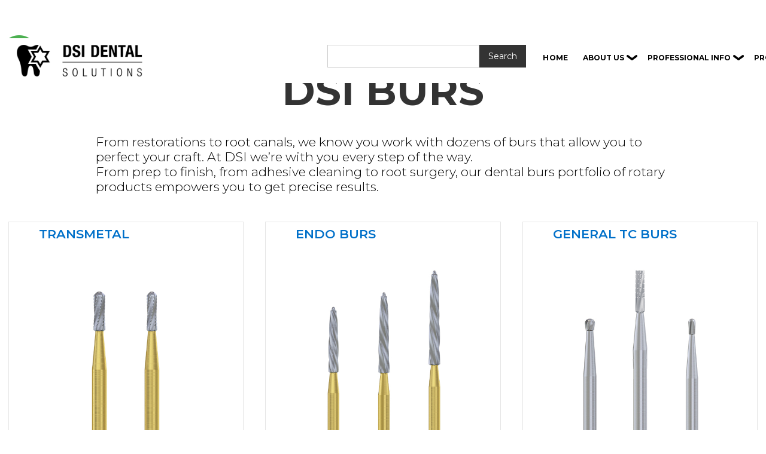

--- FILE ---
content_type: text/html; charset=utf-8
request_url: https://www.dsisrael.com/burs
body_size: 8318
content:
<!DOCTYPE html><!-- Last Published: Sat Dec 27 2025 19:27:00 GMT+0000 (Coordinated Universal Time) --><html data-wf-domain="www.dsisrael.com" data-wf-page="63fe33a2a635d30a8c162784" data-wf-site="62824b13dce5c09ad3fd4623"><head><meta charset="utf-8"/><title>Comprehensive Range of Dental Burs | DSI Solutions</title><meta content="DSI Dental Solutions offers a comprehensive range of dental burs for various applications, from restorations to root canals. Our portfolio includes burs for cutting materials, ridge alteration, alveolar ridge smoothing, adhesive resins removal, and more. Trust DSI for precise and efficient dental burs." name="description"/><meta content="Comprehensive Range of Dental Burs | DSI Solutions" property="og:title"/><meta content="DSI Dental Solutions offers a comprehensive range of dental burs for various applications, from restorations to root canals. Our portfolio includes burs for cutting materials, ridge alteration, alveolar ridge smoothing, adhesive resins removal, and more. Trust DSI for precise and efficient dental burs." property="og:description"/><meta content="Comprehensive Range of Dental Burs | DSI Solutions" property="twitter:title"/><meta content="DSI Dental Solutions offers a comprehensive range of dental burs for various applications, from restorations to root canals. Our portfolio includes burs for cutting materials, ridge alteration, alveolar ridge smoothing, adhesive resins removal, and more. Trust DSI for precise and efficient dental burs." property="twitter:description"/><meta property="og:type" content="website"/><meta content="summary_large_image" name="twitter:card"/><meta content="width=device-width, initial-scale=1" name="viewport"/><link href="https://cdn.prod.website-files.com/62824b13dce5c09ad3fd4623/css/dsi22.webflow.shared.41974a828.min.css" rel="stylesheet" type="text/css"/><link href="https://fonts.googleapis.com" rel="preconnect"/><link href="https://fonts.gstatic.com" rel="preconnect" crossorigin="anonymous"/><script src="https://ajax.googleapis.com/ajax/libs/webfont/1.6.26/webfont.js" type="text/javascript"></script><script type="text/javascript">WebFont.load({  google: {    families: ["Montserrat:100,100italic,200,200italic,300,300italic,400,400italic,500,500italic,600,600italic,700,700italic,800,800italic,900,900italic"]  }});</script><script type="text/javascript">!function(o,c){var n=c.documentElement,t=" w-mod-";n.className+=t+"js",("ontouchstart"in o||o.DocumentTouch&&c instanceof DocumentTouch)&&(n.className+=t+"touch")}(window,document);</script><link href="https://cdn.prod.website-files.com/62824b13dce5c09ad3fd4623/63eb8234bcb40e5cf9429f0d_White-LogoDSI_32x32%20(2).png" rel="shortcut icon" type="image/x-icon"/><link href="https://cdn.prod.website-files.com/62824b13dce5c09ad3fd4623/63e8cc5f8b497ec912473507_LogoDSI_256x256.png" rel="apple-touch-icon"/><link rel="dns-prefetch" href="https://assets.website-files.com">
<link rel="dns-prefetch" href="https://fonts.gstatic.com/" >

<!-- Google Tag Manager -->
<script>(function(w,d,s,l,i){w[l]=w[l]||[];w[l].push({'gtm.start':
new Date().getTime(),event:'gtm.js'});var f=d.getElementsByTagName(s)[0],
j=d.createElement(s),dl=l!='dataLayer'?'&l='+l:'';j.async=true;j.src=
'https://www.googletagmanager.com/gtm.js?id='+i+dl;f.parentNode.insertBefore(j,f);
})(window,document,'script','dataLayer','GTM-P5TF83V9');</script>
<!-- End Google Tag Manager -->

<!-- Google tag (gtag.js) -->
<script defer="" type="fs-cc">
  setTimeout(function() {
    // Google Tag Manager script
    var gtmScript = document.createElement('script');
    gtmScript.src = 'https://www.googletagmanager.com/gtag/js?id=G-TTXNJV034B';
    gtmScript.async = true;
    document.head.appendChild(gtmScript);

    // Google Analytics config script
    var gaConfigScript = document.createElement('script');
    gaConfigScript.innerHTML = "window.dataLayer = window.dataLayer || [];\nfunction gtag(){dataLayer.push(arguments);}\ngtag('js', new Date());\ngtag('config', 'G-TTXNJV034B');";
    document.head.appendChild(gaConfigScript);
  }, 5000); // 5000 milliseconds = 5 seconds
</script>

<!-- Meta Pixel Code -->

<script type="fs-cc">

setTimeout(function() {

!function(f,b,e,v,n,t,s)
{if(f.fbq)return;n=f.fbq=function(){n.callMethod?
n.callMethod.apply(n,arguments):n.queue.push(arguments)};
if(!f._fbq)f._fbq=n;n.push=n;n.loaded=!0;n.version='2.0';
n.queue=[];t=b.createElement(e);t.async=!0;
t.src=v;s=b.getElementsByTagName(e)[0];
s.parentNode.insertBefore(t,s)}(window, document,'script',
'https://connect.facebook.net/en_US/fbevents.js');
fbq('init', '1443870963076952');
fbq('track', 'PageView');

}, 5000); // 5000 milliseconds = 5 seconds
</script>

<noscript><img height="1" width="1" style="display:none"
src="https://www.facebook.com/tr?id=1443870963076952&ev=PageView&noscript=1"
/></noscript>

<!-- End Meta Pixel Code -->



<!-- Finsweet Cookie Consent -->
<script async>
  // Delay function to load the script after 5 seconds
  function loadDelayedScript() {
    var script = document.createElement('script');
    script.src = 'https://cdn.jsdelivr.net/npm/@finsweet/cookie-consent@1/fs-cc.js';
    script.setAttribute('fs-cc-mode', 'opt-out');
    document.head.appendChild(script);
  }

  // Call the delay function after 2.4 seconds
  setTimeout(loadDelayedScript, 2400);
</script>


<!-- [Attributes by Finsweet] CMS Slider -->
<script defer>
  setTimeout(function() {
    var script = document.createElement('script');
    script.src = 'https://cdn.jsdelivr.net/npm/@finsweet/attributes-cmsslider@1/cmsslider.js';
    document.head.appendChild(script);
  }, 500); // 500 milliseconds = 5 seconds
</script>

<style>
  [data-nav="custom"] {
    overflow: hidden;
  }

  [data-nav="custom"] .w-slider-dot {
    width: 40px;
    min-width: 40px;
    height: 40px;
    border-top-style: solid;
    border-top-width: 1px;
    border-top-color: black;
    border-right-style: solid;
    border-right-width: 1px;
    border-right-color: black;
    border-bottom-style: solid;
    border-bottom-width: 1px;
    border-bottom-color: black;
    border-left-style: solid;
    border-left-width: 1px;
    border-left-color: black;
    opacity: 0.5;
    background-position: 50% 50%;
    background-size: cover;
    background-repeat: no-repeat;
  }
  [data-nav="custom"] .w-slider-dot.w-active {
    opacity: 1;
    border-top-style: solid;
    border-top-width: 1px;
    border-top-color: black;
    border-right-style: solid;
    border-right-width: 1px;
    border-right-color: black;
    border-bottom-style: solid;
    border-bottom-width: 1px;
    border-bottom-color: black;
    border-left-style: solid;
    border-left-width: 1px;
    border-left-color: black;
  }
  
  @media screen and (min-width: 1440px) {
    [data-nav="custom"] .w-slider-dot {
      width: 60px;
      min-width: 60px;
      height: 60px;
    }
  }
  
  @media screen and (min-width: 1920px) {
    [data-nav="custom"] .w-slider-dot {
      width: 80px;
      min-width: 80px;
      height: 80px;
    }
  }
</style>



<!-- [Attributes by Finsweet] Form Submit Actions -->

<script defer src="https://cdn.jsdelivr.net/npm/@finsweet/attributes-formsubmit@1/formsubmit.js"></script>


<!--DSI Chat Assistant -->
<script defer>
  setTimeout(function() {
    window.chatbaseConfig = {
      chatbotId: "qZvDprVJnwWi4eic1BJ_E",
    };
  }, 5000); // 5000 milliseconds = 5 seconds
</script>

<script defer>
  setTimeout(function() {
    var script = document.createElement('script');
    script.src = "https://www.chatbase.co/embed.min.js";
    script.id = "qZvDprVJnwWi4eic1BJ_E";
    script.defer = true;
    document.head.appendChild(script);
  }, 5000); // 5000 milliseconds = 5 seconds
</script></head><body class="body-4"><div class="fixed-contact"><a href="https://api.whatsapp.com/send?phone=972586100500&amp;text=Hi,%20Sol,%20I%20am%20on%20your%20site%20and%20have%20a%20question..." class="link-block-4 w-inline-block"><div class="fixed-form-trigger"><img src="https://cdn.prod.website-files.com/62824b13dce5c09ad3fd4623/62c6bbb7a99a5655437eda04_whatsapp.webp" loading="lazy" alt=""/></div></a></div><nav class="section-4 is--nav _1"><div class="blog-container is--navbar"><div class="grid is--nav"><a href="#" class="grid_item is--hamburger w-inline-block"><div data-is-ix2-target="1" class="hamburger_icon" data-w-id="e50fcdae-6cba-406a-b2b3-775ede16f88e" data-animation-type="lottie" data-src="https://cdn.prod.website-files.com/62824b13dce5c09ad3fd4623/641880f2cf1b01091b335a3c_70006-hamburger-menu-icon.json" data-loop="0" data-direction="1" data-autoplay="0" data-renderer="svg" data-default-duration="2" data-duration="0" data-ix2-initial-state="0"></div></a><div class="grid_item is--nav-logo"><a href="/" class="nav_logo w-inline-block"><img src="https://cdn.prod.website-files.com/62824b13dce5c09ad3fd4623/62aa0f1ba58603d93adcc154_logo_black.webp" loading="lazy" alt="" class="nav_logo-img-2"/></a></div><div class="grid_item is--menu"><div class="searchbar mobile"><div class="div-block-124"><div fs-formsubmit-disable="true" fs-formsubmit-element="form" class="form-block-4 w-form"><form id="email-form-2" name="email-form-2" data-name="Email Form 2" method="get" class="form-3" data-wf-page-id="63fe33a2a635d30a8c162784" data-wf-element-id="cefe3a13-16f5-45c3-8f9f-963625335eff"><input class="searchinput fixed-width w-input" maxlength="256" name="name" data-name="Name" placeholder="" type="text" id="name"/><input type="submit" data-wait="Please wait..." data-w-id="cefe3a13-16f5-45c3-8f9f-963625335f06" class="searchbutton w-button" value="Search"/><div class="preloader-icon" data-w-id="49187719-6d30-16b1-20b7-043f14cf0724" data-animation-type="lottie" data-src="https://cdn.prod.website-files.com/63562dd213ceda12fbab4952/63562dd213cedaa4bbab495d_preloader-animation.json" data-loop="1" data-direction="1" data-autoplay="1" data-is-ix2-target="0" data-renderer="svg" data-default-duration="2.125" data-duration="0"></div><div class="html-embed-2 w-embed w-script"><script>
document.getElementsByClassName('preloader')[0].style="display: flex; opacity: 1";
</script></div></form><div class="w-form-done"><div>Thank you! Your submission has been received!</div></div><div class="w-form-fail"><div>Oops! Something went wrong while submitting the form.</div></div></div></div><form action="/search" class="search-3 w-form"><input class="searchinput w-input" maxlength="256" name="query" placeholder="Search…" type="search" id="search" required=""/><input type="submit" class="searchbutton w-button" value="Search"/></form></div><a href="/" class="menu_link-2 w-inline-block"><p class="menu_p-2">home</p></a><a href="/about-2" class="menu_link-2 about w-inline-block"><p class="menu_p-2">about dsi</p></a><a href="/catalogs" class="menu_link-2 about w-inline-block"><p class="menu_p-2">catalogs</p></a><a href="/cases" class="menu_link-2 about w-inline-block"><p class="menu_p-2">cases</p></a><div class="bko-wrap-11"><div class="bko-wrap-111"><div data-hover="true" data-delay="0" class="bko-dropdown-0 w-dropdown"><div class="bko-dropdown-toggle w-dropdown-toggle"><div class="bko-dropdown-1">about us</div></div><nav class="bko-dropdown-list w-dropdown-list"><div class="bko-dropdown-2"><div class="bko-grid-1"><a href="/about-2" class="menu_link-2 w-inline-block"><p class="menu_p-2">COMPANY</p></a><a href="/certificates" class="menu_link-2 w-inline-block"><p class="menu_p-2">QUALITY</p></a><a href="/catalogs" class="menu_link-2 w-inline-block"><p class="menu_p-2">CATALOGS</p></a><a href="/partners" class="menu_link-2 w-inline-block"><p class="menu_p-2">DISTRIBUTORS</p></a></div></div></nav></div></div></div><div class="bko-wrap-11"><div class="bko-wrap-111"><div data-hover="true" data-delay="0" class="bko-dropdown-0 w-dropdown"><div class="bko-dropdown-toggle w-dropdown-toggle"><div class="bko-dropdown-1">PROFESSIONAL INFO</div></div><nav class="bko-dropdown-list w-dropdown-list"><div class="bko-dropdown-2"><div class="bko-grid-1"><a href="/cases" class="menu_link-2 w-inline-block"><p class="menu_p-2">CLINICAL CASES</p></a><a href="/catalogs" class="menu_link-2 w-inline-block"><p class="menu_p-2">CATALOGS</p></a><a href="/product-search" class="menu_link-2 w-inline-block"><p class="menu_p-2">product information</p></a><a href="/dsi-digital-libraries" class="menu_link-2 w-inline-block"><p class="menu_p-2">DIGITAL LIBRARIES</p></a><a href="/product-search" class="menu_link-2 w-inline-block"><p class="menu_p-2">IFU &amp; MSDS</p></a><a href="/testimonials" class="menu_link-2 w-inline-block"><p class="menu_p-2">TESTIMONIALS</p></a></div></div></nav></div></div></div><div class="bko-wrap-11"><div class="bko-wrap-111"><div data-hover="true" data-delay="0" class="bko-dropdown-0 w-dropdown"><div class="bko-dropdown-toggle w-dropdown-toggle"><div class="bko-dropdown-1">products</div></div><nav class="bko-dropdown-list w-dropdown-list"><div class="bko-dropdown-2 _3"><div class="bko-grid-1"><a href="/surgical" class="menu_link-2 w-inline-block"><p class="menu_p-2">surgical</p></a><a href="/imp" class="menu_link-2 w-inline-block"><p class="menu_p-2">dsi IMPLANTS</p></a><a href="/dsi-implants/hex" class="menu_link-2 w-inline-block"><p class="menu_p-2">PROSTHETICS hex</p></a><a href="/dsi-implants/prosthetics-conical" class="menu_link-2 w-inline-block"><p class="menu_p-2">prosthetics conical</p></a><a href="/kits" class="menu_link-2 w-inline-block"><p class="menu_p-2">INSTRUMENTS</p></a><a href="/dsi-digital-libraries" class="menu_link-2 w-inline-block"><p class="menu_p-2">DIGITAL</p></a><a href="/gbrmain" class="menu_link-2 w-inline-block"><p class="menu_p-2">gbr</p></a><a href="/ortho" class="menu_link-2 w-inline-block"><p class="menu_p-2">ortho</p></a></div><div class="bko-grid-1"><a href="/biomaterials" class="menu_link-2 w-inline-block"><p class="menu_p-2">biomaterials</p></a><a href="/chairside" class="menu_link-2 w-inline-block"><p class="menu_p-2">chairside</p></a><a href="/burs" aria-current="page" class="menu_link-2 w-inline-block w--current"><p class="menu_p-2">burs</p></a><a href="/dsiendo" class="menu_link-2 w-inline-block"><p class="menu_p-2">endo</p></a><a href="/restorative" class="menu_link-2 w-inline-block"><p class="menu_p-2">restorative</p></a><a href="/essentials" class="menu_link-2 w-inline-block"><p class="menu_p-2">essentials</p></a><a href="/cosmetic" class="menu_link-2 w-inline-block"><p class="menu_p-2">cosmetic</p></a><a href="/impression" class="menu_link-2 w-inline-block"><p class="menu_p-2">impression</p></a><a href="/solutions" class="menu_link-2 w-inline-block"><p class="menu_p-2">specials</p></a></div></div></nav></div></div></div><a href="/blog" class="menu_link-2 w-inline-block"><p class="menu_p-2">news</p></a><a href="/contact" class="menu_link-2 w-inline-block"><p class="menu_p-2 hl">contact</p></a></div><a data-w-id="b08bc9f6-244a-9d26-23d7-06c3bb458054" href="#" class="grid_item is-seach w-inline-block"><div data-is-ix2-target="1" class="search_icon" data-w-id="b08bc9f6-244a-9d26-23d7-06c3bb458055" data-animation-type="lottie" data-src="https://cdn.prod.website-files.com/62824b13dce5c09ad3fd4623/64199789c9609e0360298d0e_5662-search-and-clear.json" data-loop="0" data-direction="1" data-autoplay="0" data-renderer="svg" data-default-duration="2" data-duration="0" data-ix2-initial-state="0"></div></a></div></div></nav><div id="Hero" class="section-8 _2 menu"><div class="w-layout-grid grid-4"><div id="w-node-ef02645f-abae-f275-899a-b61eeaccd008-8c162784" class="elements-headline-wrap subcategory_head menu"><h1 class="sizejumbo-text-2">DSI Burs</h1><p class="subheadline-paragraph"><strong class="bold-text-40">From restorations to root canals, we know you work with dozens of burs that allow you to perfect your craft. At DSI we’re with you every step of the way. <br/>From prep to finish, from adhesive cleaning to root surgery, our dental burs portfolio of rotary products empowers you to get precise results.<br/></strong></p></div></div></div><div id="Hero" class="section-8 _8"><div class="w-layout-grid product3-grid-2"><div id="w-node-_2201e2ef-ca9d-14f4-13e3-a8ab1cb8a8d9-8c162784"><div class="image-wrap menu"><a href="/catalog/transmetal-burs" class="item-overlay-2 transmetal w-inline-block"></a><div class="product-image-2 product-image-size-l transmetal"><div class="label-4 inside-label">TRANSMETAL<strong><br/></strong></div></div></div><div class="product3-content-wrap-2"><p class="paragraph-72">An ultimate solution for cutting materials such as amalgam, porcelain, metal, and even tooth structure. </p></div><div class="div-block-76"><div class="w-dyn-list"><div role="list" class="w-dyn-items"><div role="listitem" class="w-dyn-item"><a href="/catalog/transmetal-burs" class="button-large blue-button _66 _765 _8 w-inline-block"><div class="text-block-29 _1 _44">learn more</div><img src="https://cdn.prod.website-files.com/626443748b3cab0c0927961d/626443748b3cab24d5279653_Arrow%402x.svg" alt="" class="button-arrow _77"/></a></div></div></div></div></div><div id="w-node-_1a046160-2517-fcf9-c288-49ad3c927a82-8c162784"><div class="image-wrap menu"><a href="/catalog/carbide-burs" class="item-overlay-2 endoburs w-inline-block"></a><div class="product-image-2 product-image-size-l endoburs"><div class="label-4 inside-label">endo burs<strong><br/></strong></div></div></div><div class="product3-content-wrap-2"><p class="paragraph-72">Used for multi-root sectioning and separation of broken roots, for the extraction of decayed roots, apicoectomy, and cutting of the tooth neck.</p></div><div class="div-block-76"><div class="w-dyn-list"><div role="list" class="w-dyn-items"><div role="listitem" class="w-dyn-item"><a href="/catalog/carbide-burs" class="button-large blue-button _66 _765 _8 w-inline-block"><div class="text-block-29 _1 _44">learn more</div><img src="https://cdn.prod.website-files.com/626443748b3cab0c0927961d/626443748b3cab24d5279653_Arrow%402x.svg" alt="" class="button-arrow _77"/></a></div></div></div></div></div><div id="w-node-a6057290-75b0-9a75-a1db-284a1005fa39-8c162784"><div class="image-wrap menu"><a href="/catalog/fg-burs" class="item-overlay-2 generaltc w-inline-block"></a><div class="product-image-2 product-image-size-l generaltc"><div class="label-4 inside-label">general tc burs<strong><br/></strong></div></div></div><div class="product3-content-wrap-2"><p class="paragraph-72">Deliver perfect results and the optimal contact with the tooth surface, minimizing the risk of the tooth fracture. Quick, smooth, and vibration-free rotation.</p></div><div class="div-block-76"><div class="w-dyn-list"><div role="list" class="w-dyn-items"><div role="listitem" class="w-dyn-item"><a href="/catalog/fg-burs" class="button-large blue-button _66 _765 _8 w-inline-block"><div class="text-block-29 _1 _44">learn more</div><img src="https://cdn.prod.website-files.com/626443748b3cab0c0927961d/626443748b3cab24d5279653_Arrow%402x.svg" alt="" class="button-arrow _77"/></a></div></div></div></div></div><div id="w-node-bd5cca3a-d128-8cfc-3609-0c2414d3b61f-8c162784"><div class="image-wrap menu"><a href="/catalog/bone-cutting" class="item-overlay-2 contour w-inline-block"></a><div class="product-image-2 product-image-size-l bonebur"><div class="label-4 inside-label">bONE burs<strong><br/></strong></div></div></div><div class="product3-content-wrap-2"><p class="paragraph-72">Special Bone Carbide &amp; Diamond Burs for ridge alteration were designed to effectively and predictably level and shape bone.</p></div><div class="div-block-76"><div class="w-dyn-list"><div role="list" class="w-dyn-items"><div role="listitem" class="w-dyn-item"><a href="/catalog/bone-cutting" class="button-large blue-button _66 _765 _8 w-inline-block"><div class="text-block-29 _1 _44">learn more</div><img src="https://cdn.prod.website-files.com/626443748b3cab0c0927961d/626443748b3cab24d5279653_Arrow%402x.svg" alt="" class="button-arrow _77"/></a></div></div></div></div></div><div id="w-node-_4a82839b-992a-cdf8-888e-6d1c1678b039-8c162784"><div class="image-wrap menu"><a href="/catalog/contouring-bur" class="item-overlay-2 hourglassbur w-inline-block"></a><div class="product-image-2 product-image-size-l contourbur"><div class="label-4 inside-label">сontouring bur<strong><br/></strong></div></div></div><div class="product3-content-wrap-2"><p class="paragraph-72">Hourglass-shaped bur, in natural, anatomical shape. Made especially for alveolar ridge smoothing and leveling in All-on-X implant placement cases.</p></div><div class="div-block-76"><div class="w-dyn-list"><div role="list" class="w-dyn-items"><div role="listitem" class="w-dyn-item"><a href="/catalog/contouring-bur" class="button-large blue-button _66 _765 _8 w-inline-block"><div class="text-block-29 _1 _44">learn more</div><img src="https://cdn.prod.website-files.com/626443748b3cab0c0927961d/626443748b3cab24d5279653_Arrow%402x.svg" alt="" class="button-arrow _77"/></a></div></div></div></div></div><div id="w-node-c9d51567-eb6a-a49c-34a0-98bcdaba3255-8c162784"><div class="image-wrap menu"><a href="/catalog/dsi-diamond" class="item-overlay-2 diab w-inline-block"></a><div class="product-image-2 product-image-size-l diab"><div class="label-4 inside-label">diamond burs<strong><br/></strong></div></div></div><div class="product3-content-wrap-2"><p class="paragraph-72">Discover our full range of dental burs to meet your everyday needs. Perfect your craft. Synchronise your technique. And assure good patient outcomes.</p></div><div class="div-block-76"><div class="w-dyn-list"><div role="list" class="w-dyn-items"><div role="listitem" class="w-dyn-item"><a href="/catalog/dsi-diamond" class="button-large blue-button _66 _765 _8 w-inline-block"><div class="text-block-29 _1 _44">learn more</div><img src="https://cdn.prod.website-files.com/626443748b3cab0c0927961d/626443748b3cab24d5279653_Arrow%402x.svg" alt="" class="button-arrow _77"/></a></div></div></div></div></div><div id="w-node-_295c23ce-4602-6b07-b5c0-b1fb467d4183-8c162784"><div class="image-wrap menu"><a href="/catalog/debonding-burs" class="item-overlay-2 debondingb w-inline-block"></a><div class="product-image-2 product-image-size-l debondingb"><div class="label-4 inside-label">debonding burs<strong><br/></strong></div></div></div><div class="product3-content-wrap-2"><p class="paragraph-72">Multi-fluted form TC burs, ideal for debonding and removal of any orthodontic adhesive resins and abrasives without scratch or damage to enamel.</p></div><div class="div-block-76"><div class="w-dyn-list"><div role="list" class="w-dyn-items"><div role="listitem" class="w-dyn-item"><a href="/catalog/debonding-burs" class="button-large blue-button _66 _765 _8 w-inline-block"><div class="text-block-29 _1 _44">learn more</div><img src="https://cdn.prod.website-files.com/626443748b3cab0c0927961d/626443748b3cab24d5279653_Arrow%402x.svg" alt="" class="button-arrow _77"/></a></div></div></div></div></div><div id="w-node-_8194d997-3b18-517e-9986-8c5c33e22beb-8c162784"><div class="image-wrap menu"><a href="/catalog/zirconia-bur" class="item-overlay-2 debond-c w-inline-block"></a><div class="product-image-2 product-image-size-l debond-c"><div class="label-4 inside-label">ceramic debonding<strong><br/></strong></div></div></div><div class="product3-content-wrap-2"><p class="paragraph-72">An efficient alternative to Tungsten Carbide. The whole bur is made of one solid piece of yttrium-stabilized nano-structure zirconia.</p></div><div class="div-block-76"><div class="w-dyn-list"><div role="list" class="w-dyn-items"><div role="listitem" class="w-dyn-item"><a href="/catalog/zirconia-bur" class="button-large blue-button _66 _765 _8 w-inline-block"><div class="text-block-29 _1 _44">learn more</div><img src="https://cdn.prod.website-files.com/626443748b3cab0c0927961d/626443748b3cab24d5279653_Arrow%402x.svg" alt="" class="button-arrow _77"/></a></div></div></div></div></div><div id="w-node-_31bcd2fb-19cb-4ee1-6f43-e61f9daa47b2-8c162784"><div class="image-wrap menu"><a href="/catalog/dg-bur" class="item-overlay-2 dg-burs w-inline-block"></a><div class="product-image-2 product-image-size-l dg-burs"><div class="label-4 inside-label">degranulation burs<strong><br/></strong></div></div></div><div class="product3-content-wrap-2"><p class="paragraph-72">Use the DSI Degranulation Kit to remove elements that can potentially inhibit healing or promote infection. Four burs and a suction nozzle</p></div><div class="div-block-76"><div class="w-dyn-list"><div role="list" class="w-dyn-items"><div role="listitem" class="w-dyn-item"><a href="/catalog/dg-bur" class="button-large blue-button _66 _765 _8 w-inline-block"><div class="text-block-29 _1 _44">learn more</div><img src="https://cdn.prod.website-files.com/626443748b3cab0c0927961d/626443748b3cab24d5279653_Arrow%402x.svg" alt="" class="button-arrow _77"/></a></div></div></div></div></div><div id="w-node-_18d49d65-7fb9-fb59-1b7a-9617e8ff78b8-8c162784"><div class="image-wrap menu"><a href="/catalog/tissue-trimmer" class="item-overlay-2 stt-b w-inline-block"></a><div class="product-image-2 product-image-size-l stt-b"><div class="label-4 inside-label">zirconia trimmer<strong><br/></strong></div></div></div><div class="product3-content-wrap-2"><p class="paragraph-72">DSI STT Ceramic Tissue Trimmer is a rotating instrument for gingival trimming that can easily replace scalpels and electrosurgery.</p></div><div class="div-block-76"><div class="w-dyn-list"><div role="list" class="w-dyn-items"><div role="listitem" class="w-dyn-item"><a href="/catalog/tissue-trimmer" class="button-large blue-button _66 _765 _8 w-inline-block"><div class="text-block-29 _1 _44">learn more</div><img src="https://cdn.prod.website-files.com/626443748b3cab0c0927961d/626443748b3cab24d5279653_Arrow%402x.svg" alt="" class="button-arrow _77"/></a></div></div></div></div></div><div id="w-node-_7f15f257-8ceb-fe59-13bd-3eb57aa2f08d-8c162784"><div class="image-wrap menu"><a href="/catalog/niti-brush" class="item-overlay-2 nitibrush w-inline-block"></a><div class="product-image-2 product-image-size-l niti-brush"><div class="label-4 inside-label">NITI BRUSH<strong><br/></strong></div></div></div><div class="product3-content-wrap-2"><p class="paragraph-72">First response to peri-implantitis: select the NiTi brush according to the severity state and brush the implant surface to clean and decontaminate.</p></div><div class="div-block-76"><div class="w-dyn-list"><div role="list" class="w-dyn-items"><div role="listitem" class="w-dyn-item"><a href="/catalog/niti-brush" class="button-large blue-button _66 _765 _8 w-inline-block"><div class="text-block-29 _1 _44">learn more</div><img src="https://cdn.prod.website-files.com/626443748b3cab0c0927961d/626443748b3cab24d5279653_Arrow%402x.svg" alt="" class="button-arrow _77"/></a></div></div></div></div></div></div></div><div class="zxa-section-1"><div class="zxa-container-1"><div class="zxa-wrap-1"><div class="zxa-wrap-3"><div class="zxa-decor-1"><a href="#" class="zxa-link-block-1 w-inline-block"><img src="https://cdn.prod.website-files.com/62824b13dce5c09ad3fd4623/62aa0f1ba58603d93adcc154_logo_black.webp" loading="lazy" alt="" class="zxa-logo-1"/></a></div></div><div class="zxa-grid-1"><div id="w-node-_2b692873-c933-c8b2-6a8b-8b5324d77014-24d77002" class="zxa-wrap-4"><h2 class="zxa-heading-1">products</h2><div class="zxa-wrap-grid"><a href="/imp" class="zxa-link-1">Implants</a><a href="/kits" class="zxa-link-1">Instruments</a><a href="/biomaterials" class="zxa-link-1">Biomaterials</a><a href="/restorative" class="zxa-link-1">Restorative</a><a href="/dsi-digital-libraries" class="zxa-link-1">Digital </a><a href="https://dsisrael.com/#all-product" class="zxa-link-1">All Products</a></div></div><div id="w-node-_2b692873-c933-c8b2-6a8b-8b5324d77024-24d77002" class="zxa-wrap-4"><h2 class="zxa-heading-1">Resources</h2><div class="zxa-wrap-grid"><a href="/catalogs" class="zxa-link-1">Catalogs</a><a href="/resources" class="zxa-link-1">Download Center</a><a href="/certificates" class="zxa-link-1">Certificates</a><a href="/blog" class="zxa-link-1">Company News</a><a href="https://www.youtube.com/watch?v=lowV3kq0tio&amp;list=PL6NRzrH7zm62JRC34yL4gXRrYUnYFFC_9" target="_blank" class="zxa-link-1">CEO Blog</a></div></div><div id="w-node-_2b692873-c933-c8b2-6a8b-8b5324d77032-24d77002" class="zxa-wrap-4"><h2 class="zxa-heading-1">Support</h2><div class="zxa-wrap-grid"><a href="/contact" class="zxa-link-1">Contact Us</a><a href="/partners" class="zxa-link-1">DSI Partners</a><a href="/product-search" class="zxa-link-1">IFUs and Manuals</a><a href="https://cdn.prod.website-files.com/62824b13dce5c09ad3fd4623/63c6584ea3ef2e8c47abb2df_DSI_Questionnaire.pdf" class="zxa-link-1">Questionnaire</a><a href="https://bit.ly/helpmedsi" target="_blank" class="zxa-link-1">Whatsapp 24/7</a></div></div><div id="w-node-_2b692873-c933-c8b2-6a8b-8b5324d77040-24d77002" class="zxa-wrap-4"><h2 class="zxa-heading-1">main links</h2><div class="zxa-wrap-grid"><a href="/about-2" class="zxa-link-1">About DSI</a><a href="/resources" class="zxa-link-1">Resource Center</a><a href="/blog" class="zxa-link-1">Blog</a><a href="/cases" class="zxa-link-1">Cases</a><a href="https://www.dsisrael.com/#events" class="zxa-link-1">Events</a><a href="/dsi-digital-libraries" class="zxa-link-1">Digital Library</a></div></div></div></div><div class="zxa-wrap-2"><div class="zxa-b-wrap-1 fix"><div class="zxa-b-decor-2"><div class="zxa-b-wra-2"><div class="footertext">MADE IN ISRAEL</div></div><div class="zxa-b-decor-1"></div><div class="zxa-b-wra-2"><div class="footertext">COPYRIGHT @ 2023 DSI LTD</div></div><div class="zxa-b-decor-1 one"></div></div><div class="zxa-b-decor-2"><div class="zxa-b-wra-2 _6"><a href="tel:+19722003265" class="zxa-b-link-1">+1.972.200.3265</a></div><div class="zxa-b-decor-1"></div><div class="zxa-b-wra-2"><div data-w-id="548920a7-8f6a-51e5-b8db-e540bf60013a" class="margin-bottom margin-xsmall"><div class="email-input_component"><div class="email-input_wrapper"><div class="form-wrapper w-form"><form id="email-form" name="email-form" data-name="Email Form" method="get" class="email-input_form" data-wf-page-id="63fe33a2a635d30a8c162784" data-wf-element-id="548920a7-8f6a-51e5-b8db-e540bf60013e"><input class="email-input_form-field w-input" maxlength="256" name="Email-address-2" data-name="Email Address 2" placeholder="Enter your email" type="email" id="Email-address-2" required=""/><input type="submit" data-wait="Please wait..." class="form_submit-button w-button" value="Subscribe"/></form><div class="w-form-done"><div>Thank you! Your submission has been received!</div></div><div class="w-form-fail"><div>Oops! Something went wrong while submitting the form.</div></div></div></div></div></div></div></div><div class="zxa-a-wrap-1"><div class="zxa-a-decor-1 fix"><a href="#" class="zxa-a-lonk-block-1 fix w-inline-block"><img src="https://cdn.prod.website-files.com/62824b13dce5c09ad3fd4623/62963120b89b7e79205a0184_Vector%20(5).webp" loading="lazy" alt="" class="zxa-a-icon-1 fix"/></a></div><div class="zxa-a-decor-1 fix"><a href="#" class="zxa-a-lonk-block-1 fix w-inline-block"><img src="https://cdn.prod.website-files.com/62824b13dce5c09ad3fd4623/62963120b89b7ef0d05a0182_Vector%20(6).webp" loading="lazy" alt="" class="zxa-a-icon-1 fix"/></a></div><div class="zxa-a-decor-1 fix"><a href="#" class="zxa-a-lonk-block-1 fix w-inline-block"><img src="https://cdn.prod.website-files.com/62824b13dce5c09ad3fd4623/62963120b89b7e09025a0180_Vector%20(7).webp" loading="lazy" alt="" class="zxa-a-icon-1 fix"/></a></div><div class="zxa-a-decor-1 fix"><a href="#" class="zxa-a-lonk-block-1 fix w-inline-block"><img src="https://cdn.prod.website-files.com/62824b13dce5c09ad3fd4623/62963120b89b7e8c4d5a0186_Vector%20(4).webp" loading="lazy" alt="" class="zxa-a-icon-1 fix"/></a></div></div></div></div></div></div><script src="https://d3e54v103j8qbb.cloudfront.net/js/jquery-3.5.1.min.dc5e7f18c8.js?site=62824b13dce5c09ad3fd4623" type="text/javascript" integrity="sha256-9/aliU8dGd2tb6OSsuzixeV4y/faTqgFtohetphbbj0=" crossorigin="anonymous"></script><script src="https://cdn.prod.website-files.com/62824b13dce5c09ad3fd4623/js/webflow.schunk.e0c428ff9737f919.js" type="text/javascript"></script><script src="https://cdn.prod.website-files.com/62824b13dce5c09ad3fd4623/js/webflow.schunk.2ab40494e72d458d.js" type="text/javascript"></script><script src="https://cdn.prod.website-files.com/62824b13dce5c09ad3fd4623/js/webflow.b7c5822c.0d3bca0bba6c3469.js" type="text/javascript"></script>
<!-- Google Tag Manager (noscript) -->
<noscript><iframe src="https://www.googletagmanager.com/ns.html?id=GTM-P5TF83V9"
height="0" width="0" style="display:none;visibility:hidden"></iframe></noscript>
<!-- End Google Tag Manager (noscript) -->

<script defer>
  setTimeout(function() {
const userInput = document.querySelector(".searchinput");
const button = document.querySelector(".searchbutton");

button.addEventListener("click", function (e) {
  e.preventDefault();
  const searchIput = userInput.value;
  const queryParam = searchIput.replaceAll(" ", "+");
  const url = "/product-search/?*=" + queryParam;
  window.location.href=url
});
  
  }, 2500); // 2500 milliseconds = 2.5 seconds
</script>
</body></html>

--- FILE ---
content_type: text/css
request_url: https://cdn.prod.website-files.com/62824b13dce5c09ad3fd4623/css/dsi22.webflow.shared.41974a828.min.css
body_size: 69652
content:
html{-webkit-text-size-adjust:100%;-ms-text-size-adjust:100%;font-family:sans-serif}body{margin:0}article,aside,details,figcaption,figure,footer,header,hgroup,main,menu,nav,section,summary{display:block}audio,canvas,progress,video{vertical-align:baseline;display:inline-block}audio:not([controls]){height:0;display:none}[hidden],template{display:none}a{background-color:#0000}a:active,a:hover{outline:0}abbr[title]{border-bottom:1px dotted}b,strong{font-weight:700}dfn{font-style:italic}h1{margin:.67em 0;font-size:2em}mark{color:#000;background:#ff0}small{font-size:80%}sub,sup{vertical-align:baseline;font-size:75%;line-height:0;position:relative}sup{top:-.5em}sub{bottom:-.25em}img{border:0}svg:not(:root){overflow:hidden}hr{box-sizing:content-box;height:0}pre{overflow:auto}code,kbd,pre,samp{font-family:monospace;font-size:1em}button,input,optgroup,select,textarea{color:inherit;font:inherit;margin:0}button{overflow:visible}button,select{text-transform:none}button,html input[type=button],input[type=reset]{-webkit-appearance:button;cursor:pointer}button[disabled],html input[disabled]{cursor:default}button::-moz-focus-inner,input::-moz-focus-inner{border:0;padding:0}input{line-height:normal}input[type=checkbox],input[type=radio]{box-sizing:border-box;padding:0}input[type=number]::-webkit-inner-spin-button,input[type=number]::-webkit-outer-spin-button{height:auto}input[type=search]{-webkit-appearance:none}input[type=search]::-webkit-search-cancel-button,input[type=search]::-webkit-search-decoration{-webkit-appearance:none}legend{border:0;padding:0}textarea{overflow:auto}optgroup{font-weight:700}table{border-collapse:collapse;border-spacing:0}td,th{padding:0}@font-face{font-family:webflow-icons;src:url([data-uri])format("truetype");font-weight:400;font-style:normal}[class^=w-icon-],[class*=\ w-icon-]{speak:none;font-variant:normal;text-transform:none;-webkit-font-smoothing:antialiased;-moz-osx-font-smoothing:grayscale;font-style:normal;font-weight:400;line-height:1;font-family:webflow-icons!important}.w-icon-slider-right:before{content:""}.w-icon-slider-left:before{content:""}.w-icon-nav-menu:before{content:""}.w-icon-arrow-down:before,.w-icon-dropdown-toggle:before{content:""}.w-icon-file-upload-remove:before{content:""}.w-icon-file-upload-icon:before{content:""}*{box-sizing:border-box}html{height:100%}body{color:#333;background-color:#fff;min-height:100%;margin:0;font-family:Arial,sans-serif;font-size:14px;line-height:20px}img{vertical-align:middle;max-width:100%;display:inline-block}html.w-mod-touch *{background-attachment:scroll!important}.w-block{display:block}.w-inline-block{max-width:100%;display:inline-block}.w-clearfix:before,.w-clearfix:after{content:" ";grid-area:1/1/2/2;display:table}.w-clearfix:after{clear:both}.w-hidden{display:none}.w-button{color:#fff;line-height:inherit;cursor:pointer;background-color:#3898ec;border:0;border-radius:0;padding:9px 15px;text-decoration:none;display:inline-block}input.w-button{-webkit-appearance:button}html[data-w-dynpage] [data-w-cloak]{color:#0000!important}.w-code-block{margin:unset}pre.w-code-block code{all:inherit}.w-optimization{display:contents}.w-webflow-badge,.w-webflow-badge>img{box-sizing:unset;width:unset;height:unset;max-height:unset;max-width:unset;min-height:unset;min-width:unset;margin:unset;padding:unset;float:unset;clear:unset;border:unset;border-radius:unset;background:unset;background-image:unset;background-position:unset;background-size:unset;background-repeat:unset;background-origin:unset;background-clip:unset;background-attachment:unset;background-color:unset;box-shadow:unset;transform:unset;direction:unset;font-family:unset;font-weight:unset;color:unset;font-size:unset;line-height:unset;font-style:unset;font-variant:unset;text-align:unset;letter-spacing:unset;-webkit-text-decoration:unset;text-decoration:unset;text-indent:unset;text-transform:unset;list-style-type:unset;text-shadow:unset;vertical-align:unset;cursor:unset;white-space:unset;word-break:unset;word-spacing:unset;word-wrap:unset;transition:unset}.w-webflow-badge{white-space:nowrap;cursor:pointer;box-shadow:0 0 0 1px #0000001a,0 1px 3px #0000001a;visibility:visible!important;opacity:1!important;z-index:2147483647!important;color:#aaadb0!important;overflow:unset!important;background-color:#fff!important;border-radius:3px!important;width:auto!important;height:auto!important;margin:0!important;padding:6px!important;font-size:12px!important;line-height:14px!important;text-decoration:none!important;display:inline-block!important;position:fixed!important;inset:auto 12px 12px auto!important;transform:none!important}.w-webflow-badge>img{position:unset;visibility:unset!important;opacity:1!important;vertical-align:middle!important;display:inline-block!important}h1,h2,h3,h4,h5,h6{margin-bottom:10px;font-weight:700}h1{margin-top:20px;font-size:38px;line-height:44px}h2{margin-top:20px;font-size:32px;line-height:36px}h3{margin-top:20px;font-size:24px;line-height:30px}h4{margin-top:10px;font-size:18px;line-height:24px}h5{margin-top:10px;font-size:14px;line-height:20px}h6{margin-top:10px;font-size:12px;line-height:18px}p{margin-top:0;margin-bottom:10px}blockquote{border-left:5px solid #e2e2e2;margin:0 0 10px;padding:10px 20px;font-size:18px;line-height:22px}figure{margin:0 0 10px}figcaption{text-align:center;margin-top:5px}ul,ol{margin-top:0;margin-bottom:10px;padding-left:40px}.w-list-unstyled{padding-left:0;list-style:none}.w-embed:before,.w-embed:after{content:" ";grid-area:1/1/2/2;display:table}.w-embed:after{clear:both}.w-video{width:100%;padding:0;position:relative}.w-video iframe,.w-video object,.w-video embed{border:none;width:100%;height:100%;position:absolute;top:0;left:0}fieldset{border:0;margin:0;padding:0}button,[type=button],[type=reset]{cursor:pointer;-webkit-appearance:button;border:0}.w-form{margin:0 0 15px}.w-form-done{text-align:center;background-color:#ddd;padding:20px;display:none}.w-form-fail{background-color:#ffdede;margin-top:10px;padding:10px;display:none}label{margin-bottom:5px;font-weight:700;display:block}.w-input,.w-select{color:#333;vertical-align:middle;background-color:#fff;border:1px solid #ccc;width:100%;height:38px;margin-bottom:10px;padding:8px 12px;font-size:14px;line-height:1.42857;display:block}.w-input::placeholder,.w-select::placeholder{color:#999}.w-input:focus,.w-select:focus{border-color:#3898ec;outline:0}.w-input[disabled],.w-select[disabled],.w-input[readonly],.w-select[readonly],fieldset[disabled] .w-input,fieldset[disabled] .w-select{cursor:not-allowed}.w-input[disabled]:not(.w-input-disabled),.w-select[disabled]:not(.w-input-disabled),.w-input[readonly],.w-select[readonly],fieldset[disabled]:not(.w-input-disabled) .w-input,fieldset[disabled]:not(.w-input-disabled) .w-select{background-color:#eee}textarea.w-input,textarea.w-select{height:auto}.w-select{background-color:#f3f3f3}.w-select[multiple]{height:auto}.w-form-label{cursor:pointer;margin-bottom:0;font-weight:400;display:inline-block}.w-radio{margin-bottom:5px;padding-left:20px;display:block}.w-radio:before,.w-radio:after{content:" ";grid-area:1/1/2/2;display:table}.w-radio:after{clear:both}.w-radio-input{float:left;margin:3px 0 0 -20px;line-height:normal}.w-file-upload{margin-bottom:10px;display:block}.w-file-upload-input{opacity:0;z-index:-100;width:.1px;height:.1px;position:absolute;overflow:hidden}.w-file-upload-default,.w-file-upload-uploading,.w-file-upload-success{color:#333;display:inline-block}.w-file-upload-error{margin-top:10px;display:block}.w-file-upload-default.w-hidden,.w-file-upload-uploading.w-hidden,.w-file-upload-error.w-hidden,.w-file-upload-success.w-hidden{display:none}.w-file-upload-uploading-btn{cursor:pointer;background-color:#fafafa;border:1px solid #ccc;margin:0;padding:8px 12px;font-size:14px;font-weight:400;display:flex}.w-file-upload-file{background-color:#fafafa;border:1px solid #ccc;flex-grow:1;justify-content:space-between;margin:0;padding:8px 9px 8px 11px;display:flex}.w-file-upload-file-name{font-size:14px;font-weight:400;display:block}.w-file-remove-link{cursor:pointer;width:auto;height:auto;margin-top:3px;margin-left:10px;padding:3px;display:block}.w-icon-file-upload-remove{margin:auto;font-size:10px}.w-file-upload-error-msg{color:#ea384c;padding:2px 0;display:inline-block}.w-file-upload-info{padding:0 12px;line-height:38px;display:inline-block}.w-file-upload-label{cursor:pointer;background-color:#fafafa;border:1px solid #ccc;margin:0;padding:8px 12px;font-size:14px;font-weight:400;display:inline-block}.w-icon-file-upload-icon,.w-icon-file-upload-uploading{width:20px;margin-right:8px;display:inline-block}.w-icon-file-upload-uploading{height:20px}.w-container{max-width:940px;margin-left:auto;margin-right:auto}.w-container:before,.w-container:after{content:" ";grid-area:1/1/2/2;display:table}.w-container:after{clear:both}.w-container .w-row{margin-left:-10px;margin-right:-10px}.w-row:before,.w-row:after{content:" ";grid-area:1/1/2/2;display:table}.w-row:after{clear:both}.w-row .w-row{margin-left:0;margin-right:0}.w-col{float:left;width:100%;min-height:1px;padding-left:10px;padding-right:10px;position:relative}.w-col .w-col{padding-left:0;padding-right:0}.w-col-1{width:8.33333%}.w-col-2{width:16.6667%}.w-col-3{width:25%}.w-col-4{width:33.3333%}.w-col-5{width:41.6667%}.w-col-6{width:50%}.w-col-7{width:58.3333%}.w-col-8{width:66.6667%}.w-col-9{width:75%}.w-col-10{width:83.3333%}.w-col-11{width:91.6667%}.w-col-12{width:100%}.w-hidden-main{display:none!important}@media screen and (max-width:991px){.w-container{max-width:728px}.w-hidden-main{display:inherit!important}.w-hidden-medium{display:none!important}.w-col-medium-1{width:8.33333%}.w-col-medium-2{width:16.6667%}.w-col-medium-3{width:25%}.w-col-medium-4{width:33.3333%}.w-col-medium-5{width:41.6667%}.w-col-medium-6{width:50%}.w-col-medium-7{width:58.3333%}.w-col-medium-8{width:66.6667%}.w-col-medium-9{width:75%}.w-col-medium-10{width:83.3333%}.w-col-medium-11{width:91.6667%}.w-col-medium-12{width:100%}.w-col-stack{width:100%;left:auto;right:auto}}@media screen and (max-width:767px){.w-hidden-main,.w-hidden-medium{display:inherit!important}.w-hidden-small{display:none!important}.w-row,.w-container .w-row{margin-left:0;margin-right:0}.w-col{width:100%;left:auto;right:auto}.w-col-small-1{width:8.33333%}.w-col-small-2{width:16.6667%}.w-col-small-3{width:25%}.w-col-small-4{width:33.3333%}.w-col-small-5{width:41.6667%}.w-col-small-6{width:50%}.w-col-small-7{width:58.3333%}.w-col-small-8{width:66.6667%}.w-col-small-9{width:75%}.w-col-small-10{width:83.3333%}.w-col-small-11{width:91.6667%}.w-col-small-12{width:100%}}@media screen and (max-width:479px){.w-container{max-width:none}.w-hidden-main,.w-hidden-medium,.w-hidden-small{display:inherit!important}.w-hidden-tiny{display:none!important}.w-col{width:100%}.w-col-tiny-1{width:8.33333%}.w-col-tiny-2{width:16.6667%}.w-col-tiny-3{width:25%}.w-col-tiny-4{width:33.3333%}.w-col-tiny-5{width:41.6667%}.w-col-tiny-6{width:50%}.w-col-tiny-7{width:58.3333%}.w-col-tiny-8{width:66.6667%}.w-col-tiny-9{width:75%}.w-col-tiny-10{width:83.3333%}.w-col-tiny-11{width:91.6667%}.w-col-tiny-12{width:100%}}.w-widget{position:relative}.w-widget-map{width:100%;height:400px}.w-widget-map label{width:auto;display:inline}.w-widget-map img{max-width:inherit}.w-widget-map .gm-style-iw{text-align:center}.w-widget-map .gm-style-iw>button{display:none!important}.w-widget-twitter{overflow:hidden}.w-widget-twitter-count-shim{vertical-align:top;text-align:center;background:#fff;border:1px solid #758696;border-radius:3px;width:28px;height:20px;display:inline-block;position:relative}.w-widget-twitter-count-shim *{pointer-events:none;-webkit-user-select:none;user-select:none}.w-widget-twitter-count-shim .w-widget-twitter-count-inner{text-align:center;color:#999;font-family:serif;font-size:15px;line-height:12px;position:relative}.w-widget-twitter-count-shim .w-widget-twitter-count-clear{display:block;position:relative}.w-widget-twitter-count-shim.w--large{width:36px;height:28px}.w-widget-twitter-count-shim.w--large .w-widget-twitter-count-inner{font-size:18px;line-height:18px}.w-widget-twitter-count-shim:not(.w--vertical){margin-left:5px;margin-right:8px}.w-widget-twitter-count-shim:not(.w--vertical).w--large{margin-left:6px}.w-widget-twitter-count-shim:not(.w--vertical):before,.w-widget-twitter-count-shim:not(.w--vertical):after{content:" ";pointer-events:none;border:solid #0000;width:0;height:0;position:absolute;top:50%;left:0}.w-widget-twitter-count-shim:not(.w--vertical):before{border-width:4px;border-color:#75869600 #5d6c7b #75869600 #75869600;margin-top:-4px;margin-left:-9px}.w-widget-twitter-count-shim:not(.w--vertical).w--large:before{border-width:5px;margin-top:-5px;margin-left:-10px}.w-widget-twitter-count-shim:not(.w--vertical):after{border-width:4px;border-color:#fff0 #fff #fff0 #fff0;margin-top:-4px;margin-left:-8px}.w-widget-twitter-count-shim:not(.w--vertical).w--large:after{border-width:5px;margin-top:-5px;margin-left:-9px}.w-widget-twitter-count-shim.w--vertical{width:61px;height:33px;margin-bottom:8px}.w-widget-twitter-count-shim.w--vertical:before,.w-widget-twitter-count-shim.w--vertical:after{content:" ";pointer-events:none;border:solid #0000;width:0;height:0;position:absolute;top:100%;left:50%}.w-widget-twitter-count-shim.w--vertical:before{border-width:5px;border-color:#5d6c7b #75869600 #75869600;margin-left:-5px}.w-widget-twitter-count-shim.w--vertical:after{border-width:4px;border-color:#fff #fff0 #fff0;margin-left:-4px}.w-widget-twitter-count-shim.w--vertical .w-widget-twitter-count-inner{font-size:18px;line-height:22px}.w-widget-twitter-count-shim.w--vertical.w--large{width:76px}.w-background-video{color:#fff;height:500px;position:relative;overflow:hidden}.w-background-video>video{object-fit:cover;z-index:-100;background-position:50%;background-size:cover;width:100%;height:100%;margin:auto;position:absolute;inset:-100%}.w-background-video>video::-webkit-media-controls-start-playback-button{-webkit-appearance:none;display:none!important}.w-background-video--control{background-color:#0000;padding:0;position:absolute;bottom:1em;right:1em}.w-background-video--control>[hidden]{display:none!important}.w-slider{text-align:center;clear:both;-webkit-tap-highlight-color:#0000;tap-highlight-color:#0000;background:#ddd;height:300px;position:relative}.w-slider-mask{z-index:1;white-space:nowrap;height:100%;display:block;position:relative;left:0;right:0;overflow:hidden}.w-slide{vertical-align:top;white-space:normal;text-align:left;width:100%;height:100%;display:inline-block;position:relative}.w-slider-nav{z-index:2;text-align:center;-webkit-tap-highlight-color:#0000;tap-highlight-color:#0000;height:40px;margin:auto;padding-top:10px;position:absolute;inset:auto 0 0}.w-slider-nav.w-round>div{border-radius:100%}.w-slider-nav.w-num>div{font-size:inherit;line-height:inherit;width:auto;height:auto;padding:.2em .5em}.w-slider-nav.w-shadow>div{box-shadow:0 0 3px #3336}.w-slider-nav-invert{color:#fff}.w-slider-nav-invert>div{background-color:#2226}.w-slider-nav-invert>div.w-active{background-color:#222}.w-slider-dot{cursor:pointer;background-color:#fff6;width:1em;height:1em;margin:0 3px .5em;transition:background-color .1s,color .1s;display:inline-block;position:relative}.w-slider-dot.w-active{background-color:#fff}.w-slider-dot:focus{outline:none;box-shadow:0 0 0 2px #fff}.w-slider-dot:focus.w-active{box-shadow:none}.w-slider-arrow-left,.w-slider-arrow-right{cursor:pointer;color:#fff;-webkit-tap-highlight-color:#0000;tap-highlight-color:#0000;-webkit-user-select:none;user-select:none;width:80px;margin:auto;font-size:40px;position:absolute;inset:0;overflow:hidden}.w-slider-arrow-left [class^=w-icon-],.w-slider-arrow-right [class^=w-icon-],.w-slider-arrow-left [class*=\ w-icon-],.w-slider-arrow-right [class*=\ w-icon-]{position:absolute}.w-slider-arrow-left:focus,.w-slider-arrow-right:focus{outline:0}.w-slider-arrow-left{z-index:3;right:auto}.w-slider-arrow-right{z-index:4;left:auto}.w-icon-slider-left,.w-icon-slider-right{width:1em;height:1em;margin:auto;inset:0}.w-slider-aria-label{clip:rect(0 0 0 0);border:0;width:1px;height:1px;margin:-1px;padding:0;position:absolute;overflow:hidden}.w-slider-force-show{display:block!important}.w-dropdown{text-align:left;z-index:900;margin-left:auto;margin-right:auto;display:inline-block;position:relative}.w-dropdown-btn,.w-dropdown-toggle,.w-dropdown-link{vertical-align:top;color:#222;text-align:left;white-space:nowrap;margin-left:auto;margin-right:auto;padding:20px;text-decoration:none;position:relative}.w-dropdown-toggle{-webkit-user-select:none;user-select:none;cursor:pointer;padding-right:40px;display:inline-block}.w-dropdown-toggle:focus{outline:0}.w-icon-dropdown-toggle{width:1em;height:1em;margin:auto 20px auto auto;position:absolute;top:0;bottom:0;right:0}.w-dropdown-list{background:#ddd;min-width:100%;display:none;position:absolute}.w-dropdown-list.w--open{display:block}.w-dropdown-link{color:#222;padding:10px 20px;display:block}.w-dropdown-link.w--current{color:#0082f3}.w-dropdown-link:focus{outline:0}@media screen and (max-width:767px){.w-nav-brand{padding-left:10px}}.w-lightbox-backdrop{cursor:auto;letter-spacing:normal;text-indent:0;text-shadow:none;text-transform:none;visibility:visible;white-space:normal;word-break:normal;word-spacing:normal;word-wrap:normal;color:#fff;text-align:center;z-index:2000;opacity:0;-webkit-user-select:none;-moz-user-select:none;-webkit-tap-highlight-color:transparent;background:#000000e6;outline:0;font-family:Helvetica Neue,Helvetica,Ubuntu,Segoe UI,Verdana,sans-serif;font-size:17px;font-style:normal;font-weight:300;line-height:1.2;list-style:disc;position:fixed;inset:0;-webkit-transform:translate(0)}.w-lightbox-backdrop,.w-lightbox-container{-webkit-overflow-scrolling:touch;height:100%;overflow:auto}.w-lightbox-content{height:100vh;position:relative;overflow:hidden}.w-lightbox-view{opacity:0;width:100vw;height:100vh;position:absolute}.w-lightbox-view:before{content:"";height:100vh}.w-lightbox-group,.w-lightbox-group .w-lightbox-view,.w-lightbox-group .w-lightbox-view:before{height:86vh}.w-lightbox-frame,.w-lightbox-view:before{vertical-align:middle;display:inline-block}.w-lightbox-figure{margin:0;position:relative}.w-lightbox-group .w-lightbox-figure{cursor:pointer}.w-lightbox-img{width:auto;max-width:none;height:auto}.w-lightbox-image{float:none;max-width:100vw;max-height:100vh;display:block}.w-lightbox-group .w-lightbox-image{max-height:86vh}.w-lightbox-caption{text-align:left;text-overflow:ellipsis;white-space:nowrap;background:#0006;padding:.5em 1em;position:absolute;bottom:0;left:0;right:0;overflow:hidden}.w-lightbox-embed{width:100%;height:100%;position:absolute;inset:0}.w-lightbox-control{cursor:pointer;background-position:50%;background-repeat:no-repeat;background-size:24px;width:4em;transition:all .3s;position:absolute;top:0}.w-lightbox-left{background-image:url([data-uri]);display:none;bottom:0;left:0}.w-lightbox-right{background-image:url([data-uri]);display:none;bottom:0;right:0}.w-lightbox-close{background-image:url([data-uri]);background-size:18px;height:2.6em;right:0}.w-lightbox-strip{white-space:nowrap;padding:0 1vh;line-height:0;position:absolute;bottom:0;left:0;right:0;overflow:auto hidden}.w-lightbox-item{box-sizing:content-box;cursor:pointer;width:10vh;padding:2vh 1vh;display:inline-block;-webkit-transform:translate(0,0)}.w-lightbox-active{opacity:.3}.w-lightbox-thumbnail{background:#222;height:10vh;position:relative;overflow:hidden}.w-lightbox-thumbnail-image{position:absolute;top:0;left:0}.w-lightbox-thumbnail .w-lightbox-tall{width:100%;top:50%;transform:translateY(-50%)}.w-lightbox-thumbnail .w-lightbox-wide{height:100%;left:50%;transform:translate(-50%)}.w-lightbox-spinner{box-sizing:border-box;border:5px solid #0006;border-radius:50%;width:40px;height:40px;margin-top:-20px;margin-left:-20px;animation:.8s linear infinite spin;position:absolute;top:50%;left:50%}.w-lightbox-spinner:after{content:"";border:3px solid #0000;border-bottom-color:#fff;border-radius:50%;position:absolute;inset:-4px}.w-lightbox-hide{display:none}.w-lightbox-noscroll{overflow:hidden}@media (min-width:768px){.w-lightbox-content{height:96vh;margin-top:2vh}.w-lightbox-view,.w-lightbox-view:before{height:96vh}.w-lightbox-group,.w-lightbox-group .w-lightbox-view,.w-lightbox-group .w-lightbox-view:before{height:84vh}.w-lightbox-image{max-width:96vw;max-height:96vh}.w-lightbox-group .w-lightbox-image{max-width:82.3vw;max-height:84vh}.w-lightbox-left,.w-lightbox-right{opacity:.5;display:block}.w-lightbox-close{opacity:.8}.w-lightbox-control:hover{opacity:1}}.w-lightbox-inactive,.w-lightbox-inactive:hover{opacity:0}.w-richtext:before,.w-richtext:after{content:" ";grid-area:1/1/2/2;display:table}.w-richtext:after{clear:both}.w-richtext[contenteditable=true]:before,.w-richtext[contenteditable=true]:after{white-space:initial}.w-richtext ol,.w-richtext ul{overflow:hidden}.w-richtext .w-richtext-figure-selected.w-richtext-figure-type-video div:after,.w-richtext .w-richtext-figure-selected[data-rt-type=video] div:after,.w-richtext .w-richtext-figure-selected.w-richtext-figure-type-image div,.w-richtext .w-richtext-figure-selected[data-rt-type=image] div{outline:2px solid #2895f7}.w-richtext figure.w-richtext-figure-type-video>div:after,.w-richtext figure[data-rt-type=video]>div:after{content:"";display:none;position:absolute;inset:0}.w-richtext figure{max-width:60%;position:relative}.w-richtext figure>div:before{cursor:default!important}.w-richtext figure img{width:100%}.w-richtext figure figcaption.w-richtext-figcaption-placeholder{opacity:.6}.w-richtext figure div{color:#0000;font-size:0}.w-richtext figure.w-richtext-figure-type-image,.w-richtext figure[data-rt-type=image]{display:table}.w-richtext figure.w-richtext-figure-type-image>div,.w-richtext figure[data-rt-type=image]>div{display:inline-block}.w-richtext figure.w-richtext-figure-type-image>figcaption,.w-richtext figure[data-rt-type=image]>figcaption{caption-side:bottom;display:table-caption}.w-richtext figure.w-richtext-figure-type-video,.w-richtext figure[data-rt-type=video]{width:60%;height:0}.w-richtext figure.w-richtext-figure-type-video iframe,.w-richtext figure[data-rt-type=video] iframe{width:100%;height:100%;position:absolute;top:0;left:0}.w-richtext figure.w-richtext-figure-type-video>div,.w-richtext figure[data-rt-type=video]>div{width:100%}.w-richtext figure.w-richtext-align-center{clear:both;margin-left:auto;margin-right:auto}.w-richtext figure.w-richtext-align-center.w-richtext-figure-type-image>div,.w-richtext figure.w-richtext-align-center[data-rt-type=image]>div{max-width:100%}.w-richtext figure.w-richtext-align-normal{clear:both}.w-richtext figure.w-richtext-align-fullwidth{text-align:center;clear:both;width:100%;max-width:100%;margin-left:auto;margin-right:auto;display:block}.w-richtext figure.w-richtext-align-fullwidth>div{padding-bottom:inherit;display:inline-block}.w-richtext figure.w-richtext-align-fullwidth>figcaption{display:block}.w-richtext figure.w-richtext-align-floatleft{float:left;clear:none;margin-right:15px}.w-richtext figure.w-richtext-align-floatright{float:right;clear:none;margin-left:15px}.w-nav{z-index:1000;background:#ddd;position:relative}.w-nav:before,.w-nav:after{content:" ";grid-area:1/1/2/2;display:table}.w-nav:after{clear:both}.w-nav-brand{float:left;color:#333;text-decoration:none;position:relative}.w-nav-link{vertical-align:top;color:#222;text-align:left;margin-left:auto;margin-right:auto;padding:20px;text-decoration:none;display:inline-block;position:relative}.w-nav-link.w--current{color:#0082f3}.w-nav-menu{float:right;position:relative}[data-nav-menu-open]{text-align:center;background:#c8c8c8;min-width:200px;position:absolute;top:100%;left:0;right:0;overflow:visible;display:block!important}.w--nav-link-open{display:block;position:relative}.w-nav-overlay{width:100%;display:none;position:absolute;top:100%;left:0;right:0;overflow:hidden}.w-nav-overlay [data-nav-menu-open]{top:0}.w-nav[data-animation=over-left] .w-nav-overlay{width:auto}.w-nav[data-animation=over-left] .w-nav-overlay,.w-nav[data-animation=over-left] [data-nav-menu-open]{z-index:1;top:0;right:auto}.w-nav[data-animation=over-right] .w-nav-overlay{width:auto}.w-nav[data-animation=over-right] .w-nav-overlay,.w-nav[data-animation=over-right] [data-nav-menu-open]{z-index:1;top:0;left:auto}.w-nav-button{float:right;cursor:pointer;-webkit-tap-highlight-color:#0000;tap-highlight-color:#0000;-webkit-user-select:none;user-select:none;padding:18px;font-size:24px;display:none;position:relative}.w-nav-button:focus{outline:0}.w-nav-button.w--open{color:#fff;background-color:#c8c8c8}.w-nav[data-collapse=all] .w-nav-menu{display:none}.w-nav[data-collapse=all] .w-nav-button,.w--nav-dropdown-open,.w--nav-dropdown-toggle-open{display:block}.w--nav-dropdown-list-open{position:static}@media screen and (max-width:991px){.w-nav[data-collapse=medium] .w-nav-menu{display:none}.w-nav[data-collapse=medium] .w-nav-button{display:block}}@media screen and (max-width:767px){.w-nav[data-collapse=small] .w-nav-menu{display:none}.w-nav[data-collapse=small] .w-nav-button{display:block}.w-nav-brand{padding-left:10px}}@media screen and (max-width:479px){.w-nav[data-collapse=tiny] .w-nav-menu{display:none}.w-nav[data-collapse=tiny] .w-nav-button{display:block}}.w-tabs{position:relative}.w-tabs:before,.w-tabs:after{content:" ";grid-area:1/1/2/2;display:table}.w-tabs:after{clear:both}.w-tab-menu{position:relative}.w-tab-link{vertical-align:top;text-align:left;cursor:pointer;color:#222;background-color:#ddd;padding:9px 30px;text-decoration:none;display:inline-block;position:relative}.w-tab-link.w--current{background-color:#c8c8c8}.w-tab-link:focus{outline:0}.w-tab-content{display:block;position:relative;overflow:hidden}.w-tab-pane{display:none;position:relative}.w--tab-active{display:block}@media screen and (max-width:479px){.w-tab-link{display:block}}.w-ix-emptyfix:after{content:""}@keyframes spin{0%{transform:rotate(0)}to{transform:rotate(360deg)}}.w-dyn-empty{background-color:#ddd;padding:10px}.w-dyn-hide,.w-dyn-bind-empty,.w-condition-invisible{display:none!important}.wf-layout-layout{display:grid}@font-face{font-family:Clashgrotesk;src:url(https://cdn.prod.website-files.com/62824b13dce5c09ad3fd4623/64c899a04d77e154675bdb9e_ClashGrotesk-Extralight.woff2)format("woff2");font-weight:200;font-style:normal;font-display:swap}@font-face{font-family:Clashgrotesk;src:url(https://cdn.prod.website-files.com/62824b13dce5c09ad3fd4623/64c89a40b2ba9d101da89a13_ClashGrotesk-Medium.woff2)format("woff2");font-weight:500;font-style:normal;font-display:swap}@font-face{font-family:Clashgrotesk;src:url(https://cdn.prod.website-files.com/62824b13dce5c09ad3fd4623/64c89a40ff69d2ef140ac45c_ClashGrotesk-Semibold.woff2)format("woff2");font-weight:600;font-style:normal;font-display:swap}@font-face{font-family:Montserrat;src:url(https://cdn.prod.website-files.com/62824b13dce5c09ad3fd4623/64c8a0cba7be42cafa90aca4_Montserrat-Bold.woff2)format("woff2");font-weight:700;font-style:normal;font-display:swap}@font-face{font-family:Montserrat;src:url(https://cdn.prod.website-files.com/62824b13dce5c09ad3fd4623/64c8a0cc99b65d108ecc1fa2_Montserrat-ExtraBold.woff2)format("woff2");font-weight:800;font-style:normal;font-display:swap}@font-face{font-family:Nunitosans;src:url(https://cdn.prod.website-files.com/62824b13dce5c09ad3fd4623/62b1729963315c5330e50866_NunitoSans-Bold.ttf)format("truetype"),url(https://cdn.prod.website-files.com/62824b13dce5c09ad3fd4623/62b17299abb92766f311782e_NunitoSans-ExtraBold.ttf)format("truetype");font-weight:700;font-style:normal;font-display:swap}@font-face{font-family:Nunitosans;src:url(https://cdn.prod.website-files.com/62824b13dce5c09ad3fd4623/62b17299f88b6453d17f2919_NunitoSans-BoldItalic.ttf)format("truetype");font-weight:700;font-style:italic;font-display:swap}@font-face{font-family:Nunitosans;src:url(https://cdn.prod.website-files.com/62824b13dce5c09ad3fd4623/62b172980243c243285d42e9_NunitoSans-Black.ttf)format("truetype");font-weight:900;font-style:normal;font-display:swap}@font-face{font-family:Nunitosans;src:url(https://cdn.prod.website-files.com/62824b13dce5c09ad3fd4623/62b1729963315c6233e50867_NunitoSans-BlackItalic.ttf)format("truetype");font-weight:900;font-style:italic;font-display:swap}@font-face{font-family:Nunitosans;src:url(https://cdn.prod.website-files.com/62824b13dce5c09ad3fd4623/62b1840338a0751efc994689_NunitoSans-ExtraLight.ttf)format("truetype");font-weight:200;font-style:normal;font-display:swap}:root{--link-color:#6bf;--black:black;--link-color-darken:#0070c9;--dark-grey-2:#333;--text-color-dark:#222;--white:white;--brand-color-1:#3898ec;--text-color-light:#aaa;--brand-color-2:#c860db;--light-grey-1:#f3f3f5;--light-grey-2:#ccc;--brand-color-3:#63ecc0;--brand-color-4:#ffb08b;--dark-grey-1:#636363}.w-layout-grid{grid-row-gap:16px;grid-column-gap:16px;grid-template-rows:auto auto;grid-template-columns:1fr 1fr;grid-auto-columns:1fr;display:grid}.w-checkbox{margin-bottom:5px;padding-left:20px;display:block}.w-checkbox:before{content:" ";grid-area:1/1/2/2;display:table}.w-checkbox:after{content:" ";clear:both;grid-area:1/1/2/2;display:table}.w-checkbox-input{float:left;margin:4px 0 0 -20px;line-height:normal}.w-checkbox-input--inputType-custom{border:1px solid #ccc;border-radius:2px;width:12px;height:12px}.w-checkbox-input--inputType-custom.w--redirected-checked{background-color:#3898ec;background-image:url(https://d3e54v103j8qbb.cloudfront.net/static/custom-checkbox-checkmark.589d534424.svg);background-position:50%;background-repeat:no-repeat;background-size:cover;border-color:#3898ec}.w-checkbox-input--inputType-custom.w--redirected-focus{box-shadow:0 0 3px 1px #3898ec}.w-pagination-wrapper{flex-wrap:wrap;justify-content:center;display:flex}.w-pagination-previous{color:#333;background-color:#fafafa;border:1px solid #ccc;border-radius:2px;margin-left:10px;margin-right:10px;padding:9px 20px;font-size:14px;display:block}.w-pagination-previous-icon{margin-right:4px}.w-pagination-next{color:#333;background-color:#fafafa;border:1px solid #ccc;border-radius:2px;margin-left:10px;margin-right:10px;padding:9px 20px;font-size:14px;display:block}.w-pagination-next-icon{margin-left:4px}.w-page-count{text-align:center;width:100%;margin-top:20px}.w-form-formrecaptcha{margin-bottom:8px}body{color:#333;padding-top:44px;font-family:Montserrat,Arial,sans-serif;font-size:14px;line-height:20px}h1{margin-bottom:10px;font-family:Sf pro display;font-size:46px;font-weight:300;line-height:1.2em}h2{margin-top:20px;margin-bottom:.2em;font-size:2rem;font-weight:600;line-height:1.125em}h3{letter-spacing:.01em;margin-top:20px;margin-bottom:10px;font-size:1.3125rem;font-weight:400;line-height:1.2em}h4{margin-top:10px;margin-bottom:10px;font-family:Montserrat,Arial,sans-serif;font-size:22px;font-weight:400;line-height:1.2em}h5{margin-top:10px;margin-bottom:10px;font-size:15px;font-weight:700;line-height:1.2em}h6{margin-top:10px;margin-bottom:10px;font-size:15px;font-weight:400;line-height:1.2em}p{color:#000;margin-bottom:1.6em;font-family:Montserrat,Arial,sans-serif;font-size:16px;font-weight:400;line-height:1.6em}a{color:var(--link-color);letter-spacing:.01em;font-size:1.3125rem;line-height:1.381em;text-decoration:none}a:hover{text-decoration:underline}ul{margin-top:0;margin-bottom:10px;padding-left:40px}img{width:100%;max-width:100%;height:100%;display:inline-block}strong{font-weight:700}blockquote{border-left:3px solid #ebebeb;margin-bottom:10px;padding:10px 20px;font-size:19px;line-height:1.6em}figure{margin-bottom:10px}figcaption{text-align:center;margin-top:5px;margin-bottom:80px}.project-hero-copy{width:50%;padding-top:60px;padding-bottom:60px}.hero-headline{font-size:60px;font-weight:400;line-height:1.1em}.project-content{display:block}.project-content figure{margin-top:10px;margin-bottom:50px}.project-content img{display:block}.project-hero-section{padding-top:60px}.project-hero-container{justify-content:flex-start;align-items:center;width:90%;max-width:1000px;margin-left:auto;margin-right:auto;display:flex}.project-details-container{width:90%;max-width:1000px;margin-left:auto;margin-right:auto;display:block}.project-services{padding-left:0}.project-services ul{letter-spacing:1px;text-transform:uppercase;padding-left:20px;font-size:14px;font-weight:500;line-height:30px}.project-hero-logo{justify-content:center;align-items:center;width:50%;padding:60px;display:flex}.navbar{background-color:#f5f5f5;justify-content:center;width:100%;height:60px;display:flex;position:fixed}.container-2{justify-content:center;width:80%;max-width:1000px;height:100%;margin-left:0;margin-right:0;display:flex}.back-button{float:left;align-items:center;height:100%;display:flex}.big-container{flex:1;max-width:1000px;margin-left:auto;margin-right:auto;padding-left:0;display:block}.navigation{z-index:999999;background-image:linear-gradient(#2d2d2dfa,#2d2d2dfa);min-height:44px;position:fixed;top:0;left:0;right:0}.nav-items{justify-content:space-between;align-items:center;display:flex}.nav-item{color:#fff;letter-spacing:-.01em;padding-left:10px;padding-right:10px;font-size:.875rem;line-height:3.14em;text-decoration:none}.body-2{border-radius:4px;padding-top:0}.fourth-section{background-color:#0000;border-top:6px solid #fff;border-bottom:6px solid #fff;justify-content:center;align-items:center;min-height:auto;max-height:1500px;display:flex}.heading-3{text-transform:uppercase;margin-top:6px;font-family:Montserrat,Arial,sans-serif;font-size:32px;font-weight:800}.fifth-section{background-color:#333;border-top:6px solid #fff;border-bottom:6px solid #fff;justify-content:space-between;align-items:stretch;min-height:580px;display:flex}.fifth-section.new5{background-color:#fff;min-height:380px;margin-bottom:10px}.div-block-6{-webkit-backdrop-filter:blur(5px);backdrop-filter:blur(5px);background-color:#6bf9;border-left:6px solid #fff;border-right:6px #fff;flex-direction:column;flex:1;justify-content:center;align-items:flex-start;display:flex}.div-block-7{color:#fff;text-align:center;background-image:url(https://cdn.prod.website-files.com/62824b13dce5c09ad3fd4623/62b2c1a0c9064f5c9f2579a9_WhatsApp%20Image%202022-06-22%20at%2010.09.11.webp);background-position:0%;background-repeat:no-repeat;background-size:cover;border-left:6px #fff;border-right:6px #fff;flex-direction:column;flex:1;justify-content:center;align-items:center;display:flex}.div-block-7._656{background-color:#0000;background-image:url(https://cdn.prod.website-files.com/62824b13dce5c09ad3fd4623/63b43f7d0cf3c52ad300ada9_default.jpg);background-position:100%;background-repeat:no-repeat;background-size:cover;border:1px solid #0000004d;align-items:flex-start;margin-right:20px}.div-block-7._656:hover{text-decoration:none}.div-block-7._656.page1-imp{outline-offset:0px;background-image:url(https://cdn.prod.website-files.com/62824b13dce5c09ad3fd4623/64c8905fb2ba9d101d9dc4ef_Impl.webp);border:1px solid #0000004d;outline:3px #fff;margin-left:5px;margin-right:20px;padding-left:0;padding-right:0}.div-block-7._656.page1-imp:hover{text-decoration:none}.div-block-7._656.page1-bio{grid-column-gap:0px;grid-row-gap:0px;outline-color:var(--black);outline-offset:0px;background-image:url(https://cdn.prod.website-files.com/62824b13dce5c09ad3fd4623/64c89069663042857d24e5bb_bio.webp);background-position:100%;border:1px solid #0000004d;outline-width:0;outline-style:none;grid-template-rows:auto auto;grid-template-columns:1fr 1fr;grid-auto-columns:1fr;margin-right:5px;padding-right:0;display:flex}.div-block-7._656.page1-dig{outline-offset:0px;background-image:url(https://cdn.prod.website-files.com/62824b13dce5c09ad3fd4623/64c8905e1cf9e6192e176f7b_digital.webp);background-position:100%;border:1px solid #0000004d;outline:0 #fff;margin-left:5px;margin-right:20px}.div-block-7._656.page1-rest{background-image:url(https://cdn.prod.website-files.com/62824b13dce5c09ad3fd4623/64c8905f4ad388369aa91ab8_rest.webp);background-position:100%;border-style:solid;margin-left:5px;margin-right:20px}.div-block-7._656.page1-endo{background-image:url(https://cdn.prod.website-files.com/62824b13dce5c09ad3fd4623/64c8905e448446ec87220421_mta.webp);background-position:100%;border-style:solid;margin-right:20px}.div-block-7._656.page1-essen{background-image:url(https://cdn.prod.website-files.com/62824b13dce5c09ad3fd4623/64c8905e36837ba27fe6704a_esse.webp);background-position:100%;border-style:solid;align-items:flex-start;margin-right:5px}.div-block-7._656.page1-surgical{background-image:url(https://cdn.prod.website-files.com/62824b13dce5c09ad3fd4623/64c8905f07a958227d313b6d_sutur2.webp);background-position:100%;background-size:cover;border-style:solid;margin-right:20px}.div-block-7._656.page1-gbr{background-image:url(https://cdn.prod.website-files.com/62824b13dce5c09ad3fd4623/64c8905ead4b9e8963cd7740_gbr.webp);background-position:100%;background-size:cover;border-style:solid;margin-left:5px;margin-right:20px}.div-block-7._656.page1-burs{background-image:url(https://cdn.prod.website-files.com/62824b13dce5c09ad3fd4623/64c8905f1cf9e6192e176f88_burs.webp);background-position:100%;background-size:cover;border-style:solid;margin-right:5px}.div-block-7._656.page1-cosmetic{background-image:url(https://cdn.prod.website-files.com/62824b13dce5c09ad3fd4623/64c8905f215cec2619b5aca4_cosm.webp);background-position:100%;border-style:solid;margin-left:5px;margin-right:20px}.div-block-7._656.page1-impr{background-image:url(https://cdn.prod.website-files.com/62824b13dce5c09ad3fd4623/64c8905e08e525cbdfa63a7a_impr.webp);background-position:100%;border-style:solid;margin-right:20px}.div-block-7._656.page1-chair{background-image:url(https://cdn.prod.website-files.com/62824b13dce5c09ad3fd4623/64c8905e215cec2619b5aaf8_chair.webp);background-position:100%;border-style:solid;margin-right:5px}.div-block-7._656.page1-prost{background-image:url(https://cdn.prod.website-files.com/62824b13dce5c09ad3fd4623/64c8913975827a7c7fa57107_63d3e0f1aa7ec6033ef8a812_Prost-hex.webp);background-position:100%;border-style:solid;margin-right:20px}.div-block-7._656.page1-prost:hover{text-decoration:none}.div-block-7._656.page1-prost.conical{background-image:url(https://cdn.prod.website-files.com/62824b13dce5c09ad3fd4623/64c8905e08e525cbdfa63abd_Prost-con.webp);margin-right:5px}.div-block-7._656.page1-instru{background-image:url(https://cdn.prod.website-files.com/62824b13dce5c09ad3fd4623/64c8905f1cf9e6192e1770d3_INSTRUM.webp);background-position:85%;border-style:solid;margin-right:5px}.div-block-7._656.page1-kit{background-image:url(https://cdn.prod.website-files.com/62824b13dce5c09ad3fd4623/64c89069663042857d24e5b8_kits.webp);background-position:100%;border-style:solid;margin-left:0;margin-right:20px}.div-block-7._656.left{margin-left:5px}.div-block-7._656.left.ortho{background-image:url(https://cdn.prod.website-files.com/62824b13dce5c09ad3fd4623/64c8905e36837ba27fe67051_Ortho_screw.webp)}.div-block-7._656.page1-mtd{background-image:url(https://cdn.prod.website-files.com/62824b13dce5c09ad3fd4623/64c8906ecc1dc8b127edd893_mtdriver.webp)}.heading-4{text-align:center;text-transform:uppercase;margin-top:0;margin-bottom:0;font-family:Montserrat,Arial,sans-serif;font-size:3rem;font-weight:700}.heading-4.mainpage-h4{color:var(--link-color-darken);text-align:left;background-color:#0000;padding-left:20px;font-size:2rem}.heading-4.mainpage-h4.twoline{color:var(--link-color-darken);margin-bottom:-40px;transform:translate(0)}.heading-61{color:var(--black);text-align:center;padding-top:0;font-family:Montserrat,Arial,sans-serif;font-weight:300}.heading-61._8{color:#fff;margin-top:10px;font-size:22px}.heading-61.mb{margin-top:200px;margin-bottom:0}.heading-61.certs{padding-top:0;position:static;inset:auto 0% 0%}.small{font-size:1.0625rem}.heading-7{color:var(--dark-grey-2);text-transform:uppercase;margin-top:50px;font-family:Montserrat,Arial,sans-serif;font-size:3rem;font-weight:800}.heading-7._3{color:var(--text-color-dark);margin-top:0;font-family:Montserrat,Arial,sans-serif;font-size:7rem;font-weight:800}.heading-7._987{color:#fff;margin-top:0;margin-bottom:0;font-weight:700}.heading-7._2{color:#fff;flex-direction:row;justify-content:center;align-items:center;margin-top:0;display:flex;position:static}.heading-7.contact{margin-top:0}.contact-now-main{background-image:url(https://cdn.prod.website-files.com/62824b13dce5c09ad3fd4623/63ac21590281d20ae1b7b9c8_Certificate.webp);background-position:50%;background-repeat:no-repeat;background-size:contain;border-left:6px solid #fff;border-right:1px #000;flex-direction:column;flex:1;justify-content:center;align-items:center;height:auto;display:flex}.contact-now-main._7{background-color:var(--white);background-image:url(https://cdn.prod.website-files.com/62824b13dce5c09ad3fd4623/62aaab054acb5c6644350b2f_custom-banner-mua.png);background-position:50%;background-repeat:no-repeat;background-size:contain;border-right:6px solid #fff;height:70vh;padding-top:0}.contact-now-main._7._8787{background-color:#fff;justify-content:center}.contact-now-main._7._8787._44545{background-image:none;height:40vh;margin-top:0}.contact-now-main._7.update{grid-column-gap:16px;grid-row-gap:16px;background-color:#0000;grid-template-rows:auto auto;grid-template-columns:1fr 1fr;grid-auto-columns:1fr;height:60vh;display:flex}.contact-now-main._22{background-image:none;height:65vh}.contact-now-main.event{background-image:linear-gradient(to bottom,var(--link-color-darken),var(--link-color-darken)),url(https://cdn.prod.website-files.com/62824b13dce5c09ad3fd4623/6395ab1e027db0fa770b288a_UAE-2022%20\(1\).webp);background-position:0 0,60%;background-repeat:repeat,no-repeat;background-size:auto,contain;margin-top:20px;margin-right:5px;padding-right:0}.contact-now-main.eventphoto{background-image:url(https://cdn.prod.website-files.com/62824b13dce5c09ad3fd4623/67d7e6a9317a738f6ec7eb01_IDS-2025_footer1920x480.webp);background-position:60%;background-repeat:no-repeat;background-size:contain;min-height:39vh;margin-right:5px;display:none}.contact-now-main.certs{-webkit-text-fill-color:inherit;background-color:#0000;background-image:url(https://cdn.prod.website-files.com/62824b13dce5c09ad3fd4623/64c7fd64c10c483db11328db_Certificate%20v2.jpg);background-clip:border-box;min-height:55vh;display:block}.seventh-section{border-top:6px #fff;border-bottom:6px #fff;justify-content:space-between;align-items:stretch;min-height:380px;display:flex}.seventh-section.slim{min-height:0}.seventh-section.breakingnews{display:none}.footer{background-image:linear-gradient(#f2f2f2,#f2f2f2);min-height:auto;padding-top:16px}.button-3{z-index:2;color:#000;text-align:center;letter-spacing:.05em;text-transform:uppercase;white-space:nowrap;cursor:pointer;background-color:#fff;border-radius:100px;justify-content:center;align-items:center;margin-left:-3px;margin-right:-3px;padding:20px 45px;font-size:1.4em;font-weight:400;line-height:1em;transition:all .25s;display:flex;position:relative;overflow:hidden}.button-3:hover{color:#fff;background-color:#1f1f1f}.container{width:auto;max-width:100%;margin-left:auto;margin-right:auto;padding:2.7em 6.25em}.container.is--wider{max-width:90%;padding:1em 1.15em}.container-3{min-height:90vh;padding-left:4vw;padding-right:4vw}.container-3.hero{background-color:#fff;flex-direction:column;justify-content:space-between;min-height:100vh;padding-left:0;padding-right:0;display:flex}.padding-vertical{padding-left:0;padding-right:0}.mbm-ex-div-7{z-index:5;perspective:40em;perspective-origin:50% 0;position:relative;overflow:visible}.clash-xl-11{z-index:5;transform-origin:50% 0;color:#284690;text-align:center;letter-spacing:.01em;text-transform:uppercase;margin-bottom:0;font-family:Montserrat,Arial,sans-serif;font-size:10em;font-weight:700;line-height:.9em;position:relative}.clash-xl-11._6{color:#333;font-family:Montserrat,Arial,sans-serif;font-size:4em;font-weight:200}.clash-xl-11._6._77{color:#222;font-size:7em;font-style:normal;font-weight:700}.container-21{z-index:10;background-color:#0000;flex-flow:wrap;justify-content:space-between;width:100%;max-width:1600px;display:flex;position:relative;overflow:visible}.section-3{flex-direction:column;justify-content:center;padding-top:140px;padding-bottom:140px;display:flex;position:relative}.section-3.no-top-padding{padding-top:0}.section-3.no-top-padding.grey{padding-bottom:0}.txt-row{justify-content:space-between;width:100%;display:flex}.txt-row.is-15{justify-content:center;padding-left:0%}.txt-row.is-25{justify-content:flex-start;padding-left:0%;overflow:visible}.testimonial-section{background-color:var(--text-color-dark)}.task-manager-contant{grid-column-gap:24px;grid-row-gap:24px;grid-template-rows:auto;grid-template-columns:1fr 1fr;grid-auto-columns:1fr;display:grid}.text-md{color:#fff;font-family:Montserrat,Arial,sans-serif;font-size:16px;font-weight:100;line-height:1.5em}.task-manager-image{width:60px;height:60px;margin-right:16px}.task-text{margin-top:32px;margin-bottom:32px;overflow:visible}.task-manager-area{padding-top:80px;padding-bottom:80px}.task-manager-area.bg-gray-100{padding-top:100px;padding-bottom:100px}.manager-text{padding:48px}.manager-text.bg-gray-900{border-radius:8px}.manager-text.bg-gray-900.slide-left-100{padding-left:0}.slide-nav{padding-top:10px;padding-bottom:0;display:block}.task-ma-slider{height:auto}.task-ma-slider.bg-white{background-color:var(--dark-grey-2);border-radius:0;margin-bottom:48px}.container-22{max-width:1326px;margin-left:auto;margin-right:auto;padding-left:15px;padding-right:15px}.mask{max-width:740px;overflow:hidden}.task-manager-info{justify-content:flex-start;align-items:center;margin-bottom:0;padding-left:0;padding-right:0;display:flex}.right-arrow-2{border-radius:100%;width:36px;height:36px;font-size:16px;top:-229px;right:32px;box-shadow:1px 1px 3px #585c7b}.right-arrow-2.color-gray-800.bg-white{box-shadow:none;border:1px solid #fff;top:-63%;right:6%}.left-arrow-2{border-radius:100%;width:36px;height:36px;font-size:16px;display:block;bottom:228px;left:412px;box-shadow:1px 1px 3px #b4b7c9}.left-arrow-2.color-gray-800{display:block}.left-arrow-2.color-gray-800.bg-white{box-shadow:none;border:1px solid #fff;bottom:63%;left:80%}.text-sm{font-size:14px;line-height:1.5em}.text-sm.text-bold{color:#fff;font-family:Montserrat,Arial,sans-serif;font-weight:800}.text-xs{font-size:12px;line-height:1.5em}.text-xs.color-gray-600{color:#fff;font-family:Montserrat,Arial,sans-serif;font-size:16px;font-weight:100}.manager-slider{height:auto}.manager-slider.bg-white{border-radius:8px}.manager-slider.bg-white.slide-right-200{border-radius:0}.task-quote{border-radius:6px;width:44px;height:44px}.task-quote.bg-primary{justify-content:center;align-items:center;display:flex;position:static;top:-24px}.text-xl{font-size:20px;line-height:1.4em}.text-xl.color-gray-500{color:#fff;font-family:Montserrat,Arial,sans-serif;font-weight:300}.task-slider{height:auto;padding:48px;overflow:visible}.manager-bio{margin-left:48px;display:block}.manager-bio.margin-16{margin-left:16px}.home-hero{justify-content:center;height:100vh;display:flex;position:relative;overflow:hidden}.overlay{z-index:3;background-color:#000000d4;border-left:6px solid #fff;border-right:6px solid #fff;position:absolute;inset:0%}.hero-links{grid-column-gap:36px;grid-row-gap:16px;grid-template-rows:auto;grid-template-columns:1fr auto 1fr;grid-auto-columns:1fr;justify-content:center;justify-items:center;margin-left:auto;margin-right:auto;display:flex}.hero-wrapper{z-index:25;grid-column-gap:0px;grid-row-gap:0px;flex-direction:column;grid-template-rows:auto auto auto;grid-template-columns:1fr;grid-auto-columns:1fr;justify-content:space-between;align-items:center;width:auto;padding-top:36px;padding-bottom:48px;display:flex;position:relative}.hero-background{background-image:url(https://cdn.prod.website-files.com/62824b13dce5c09ad3fd4623/6287ec090202f4b70aa21263_Comp024.jpg);background-position:50%;background-repeat:no-repeat;background-size:cover;position:absolute;inset:0%}.hero-background.home-background{background-image:url(https://cdn.prod.website-files.com/62824b13dce5c09ad3fd4623/64c8a77d36ee0e49075f1af5_Untitled-44%20v3.jpg);background-size:cover;inset:0%}.hero-image{height:100vh;position:absolute;inset:0%}.underline-link{grid-column-gap:16px;grid-row-gap:16px;color:#b27676;text-align:center;letter-spacing:4px;text-transform:uppercase;background-color:#0000;border-style:none none solid;border-bottom-width:1px;border-bottom-color:#22222259;border-radius:0;grid-template-rows:auto auto;grid-template-columns:1fr;grid-auto-columns:1fr;margin-bottom:10px;margin-left:0;margin-right:20px;padding:0 0 6px 4px;font-size:11px;text-decoration:none;position:relative}.underline-link:hover{text-decoration:none}.hover-line-fill{background-color:#fff;width:100%;height:100%}.hover-line{height:1px;position:absolute;inset:auto 0% -1px;overflow:hidden}.heading-19{z-index:99;color:var(--white);text-align:center;text-transform:none;font-family:Montserrat,Arial,sans-serif;font-size:100px;font-weight:300;line-height:1em;position:relative}.text-block-13{color:#fff;text-align:left;font-family:Montserrat,Arial,sans-serif;font-size:15px;font-weight:400}.text-block-14{font-family:Montserrat,Arial,sans-serif}.text-block-15{color:#fff;font-family:Montserrat,Arial,sans-serif;font-size:15px}.heading-20{color:#fff;text-align:center;margin-top:0;font-family:Montserrat,Arial,sans-serif;font-size:32px;font-weight:300;line-height:1.3em}.text-span-13{color:var(--brand-color-1);font-weight:600}.circle-container{z-index:99;color:#000;background-color:#0000;justify-content:center;align-items:center;width:250px;max-width:100vw;height:250px;max-height:100vw;display:flex;position:relative}.div-block-22{width:100px}.blog-container{z-index:1;width:1560px;max-width:100%;margin-left:auto;margin-right:auto;padding:0 6.25em;display:block}.blog-container.is--navbar{z-index:2;padding:.8em 10em;position:relative}.blog-container.is--navbar.mar-btm-med{max-width:95vw;padding:2em 8em 6em}.blog-container.is--navbar{z-index:2;background-color:var(--white);z-index:2;background-color:#fff;justify-content:space-around;padding:.8em 2em;display:block;overflow:visible}.language-link{color:#000;justify-content:flex-start;align-items:center;width:100%;min-height:45px;font-weight:900;text-decoration:none;transition:all .3s;display:flex;position:relative}.language-link:hover{color:#272727}.hamburger_icon{width:3em}.section-4{z-index:2;margin-top:100px;margin-bottom:100px;position:relative}.section-4.is--nav{z-index:1000;background-color:#0000;border-bottom:1px #b798c1;position:fixed;inset:0% 0% auto}.section-4.is--nav._1{background-color:#fff;margin-top:0;margin-bottom:0}.menu_link{justify-content:flex-start;align-items:center;margin-right:1.2em;display:flex;position:relative;overflow:hidden}.menu_link.w--current{display:flex}.grid{flex-wrap:wrap;justify-content:center;align-items:stretch;display:flex}.grid.is--nav{align-content:stretch;align-items:stretch}.grid_item{width:100%;padding:1.04em}.grid_item.is--nav-logo{flex:none;width:10%;padding:0}.grid_item.is--menu{justify-content:flex-end;align-items:stretch;width:90%;padding-top:0;padding-bottom:0;padding-right:0;display:flex;position:relative}.grid_item.is--hamburger{display:none}.grid_item.is--nav-logo{flex:none;width:10%;padding-top:0;padding-bottom:0;padding-left:0}.grid_item.is--menu{justify-content:flex-end;align-items:center;width:90%;padding:0;font-weight:700;display:flex;position:relative}.grid_item.is-seach{width:40px;margin-top:0;padding:0;display:none}.ivy-xl{z-index:5;transform-origin:50% 0;color:var(--text-color-dark);letter-spacing:.02em;text-transform:uppercase;margin-bottom:-22px;margin-left:0;margin-right:0;padding-left:0;padding-right:0;font-family:Montserrat,Arial,sans-serif;font-size:9.5em;font-style:normal;font-weight:700;line-height:.9em;position:relative}.asterisk-xl{transform-origin:0 0;color:#fff;font-size:6em;line-height:1em;position:absolute;inset:.1em -.8em auto auto}.button-circle-outline{text-align:center;letter-spacing:0;text-transform:uppercase;flex-direction:column;justify-content:center;align-items:center;width:25vw;height:25vw;padding:3vw;font-size:3em;font-weight:400;line-height:1;display:flex;position:relative;inset:auto}.div-block-60{justify-content:flex-end;padding-top:0;padding-left:20px;display:flex;position:static}.div-block-60.mainpage{justify-content:center}.div-block-60.cat{justify-content:flex-start;padding-bottom:10px;padding-left:20px}.nav_logo-img-2{width:10em;max-width:none;display:inline-block}.menu_p-2{color:var(--black);text-transform:uppercase;margin-bottom:0;padding-right:0;font-family:Montserrat,Arial,sans-serif;font-size:12px;font-weight:700;line-height:1.6em}.menu_p-2:hover{color:var(--brand-color-1);font-weight:700}.menu_link-2{flex-direction:row;justify-content:flex-start;align-items:center;min-width:0;margin-bottom:10px;margin-right:1.2em;padding-right:0;font-style:normal;font-weight:600;display:block;position:relative;overflow:hidden}.menu_link-2:hover{color:#fff;font-family:Montserrat,Arial,sans-serif;font-weight:700;text-decoration:none}.menu_link-2.w--current{margin-bottom:10px;display:flex}.menu_link-2.w--current:hover{text-decoration:none}.menu_link-2.about{display:none}.error-message-2{border-radius:.56em}.contact-main_subheading-wrapper{align-items:center;display:flex}.container-large-3{width:100%;max-width:none;margin-left:auto;margin-right:auto}.padding-vertical-2{padding:8.96em 0}.padding-vertical-2.contact{padding-top:0;padding-bottom:0}.contact-main_info-component{grid-column-gap:16px;grid-row-gap:16px;grid-template:".""Area"minmax(auto,.25fr)/1fr 1fr;grid-auto-columns:1fr;display:grid}.text-weight-light-2{letter-spacing:-.05em;cursor:default;font-family:Montserrat,Arial,sans-serif;font-weight:300}.contact-main_layout{grid-column-gap:1em;grid-row-gap:1em;grid-template-rows:auto auto;grid-template-columns:1fr 1fr;grid-auto-columns:1fr;display:grid;overflow:visible}.contact-main_form-component{grid-template:"Message"".""."/1fr 1fr;grid-auto-columns:1fr;justify-content:flex-start;align-items:flex-start;margin-top:0;display:block}.info_title-wrapper{flex-direction:column;justify-content:flex-start;align-items:flex-start;line-height:1;display:flex}.contact-form-grid{grid-column-gap:1.39em;grid-row-gap:1.39em;grid-template-rows:auto;grid-template-columns:1fr 1fr;grid-auto-columns:1fr;margin-top:0;display:grid}.page-padding-5{z-index:2;padding-left:2em;padding-right:2em;position:relative}.text-size-regular{color:var(--dark-grey-2);padding-top:0;padding-bottom:0;font-family:Montserrat,Arial,sans-serif;font-size:1.5em;font-weight:300;display:block}.text-size-regular.margin-top{margin-top:1.8em;padding-top:0;padding-bottom:0;line-height:1.382;display:block}.text-size-regular.margin-top-copy{margin-top:1.6em;padding-top:0;padding-bottom:0;font-size:14px;display:block}.text-block-16{color:var(--dark-grey-2);font-family:Montserrat,Arial,sans-serif;font-size:32px;font-weight:300;line-height:1}.form-block{margin-bottom:0}.section-contact-main{background-color:#fff;width:100%;height:auto;margin-bottom:140px;padding-top:5em;overflow:visible}.contact-main_social-wrapper{display:flex}.bold-text-11{color:var(--text-color-dark);text-transform:uppercase;font-family:Montserrat,Arial,sans-serif;font-size:1rem;line-height:1.381em}.contact-main_heading{color:var(--dark-grey-2);font-family:Montserrat,Arial,sans-serif;font-size:100px;font-weight:800;line-height:1.4}.contact-main_heading.smaller{font-size:70px}.success-message-2{color:#fff;background-color:#d299e7;border-radius:.56em;font-weight:500}.main-wrapper-2{margin-left:2em;margin-right:2em}.info_link-wrapper{flex-direction:column;justify-content:flex-start;line-height:1;display:flex}.button-8{color:#fff;text-align:center;background-color:#000;justify-content:center;align-items:center;padding:.75rem 1.25rem;font-weight:600}.button-8.is-form-submit{color:#000;text-transform:uppercase;background-color:#0000;border:1px solid #000;padding-left:1rem;padding-right:1rem;font-family:Montserrat,Arial,sans-serif;font-size:1em;font-weight:700;text-decoration:none}.button-8.is-form-submit:hover{color:var(--text-color-dark)}.form-input{color:#000;background-color:#0000;border:0 solid #000;border-bottom-width:1px;min-height:2em;margin-bottom:.75rem;padding:.5rem 1rem .5rem .125rem;font-family:Montserrat,Arial,sans-serif;font-weight:300}.form-input.is-text-area{background-color:#fff;border:1px solid #000;min-height:8rem;padding-top:.75rem}.select-field{color:#33333375;background-color:#0000;border:1px #000;font-family:Montserrat,Arial,sans-serif;display:flex}.checkbox-field{margin-bottom:0}.checkbox-label,.checkbox-label-2{font-family:Montserrat,Arial,sans-serif}.hi-there-heading{text-align:left;text-transform:uppercase;margin-top:0;margin-bottom:20px;font-family:Montserrat,Arial,sans-serif;font-size:4rem;font-weight:300}.hi-there-heading._1{display:flex}.hi-there-heading._1._787{justify-content:center}.about-head-text-wrap{padding-left:40px;padding-right:0}.bold-text-30{font-family:Montserrat,Arial,sans-serif;font-size:18px;font-weight:300;line-height:1.2em}.div-block-62{border-left:6px solid #fff;border-right:6px solid #fff}.zxa-wrap-4{flex-direction:column;display:flex}.zxa-grid-1{grid-column-gap:2.5em;grid-row-gap:2.5em;flex:1;grid-template-rows:auto;grid-template-columns:.75fr 1fr 1fr 1.75fr 1.5fr;grid-auto-columns:1fr;display:grid}.zxa-a-decor-1{margin-right:1em}.zxa-a-decor-1.fix{align-items:center;height:50px;display:flex}.zxa-a-wrap-1{align-items:center;margin-left:20px;display:flex}.zxa-b-decor-2{align-items:stretch;display:flex}.zxa-b-link-1{color:#c8c8c8;text-transform:uppercase;font-family:Montserrat,Arial,sans-serif;font-size:1em;line-height:1.3em;text-decoration:none}.zxa-b-link-1:hover{color:#fff;text-decoration:underline}.zxa-wrap-2{border-top:1px solid #343741;justify-content:space-around;align-items:center;padding-top:4em;display:flex}.zxa-section-1{background-color:#222;border-left:6px solid #fff;border-right:6px solid #fff;padding:5em 2em;font-size:1vw}.zxa-a-icon-1{object-fit:cover;height:1.5em}.zxa-a-icon-1.fix{object-fit:fill;width:auto;max-width:none;height:auto;max-height:40px}.zxa-link-1{color:#c8c8c8;margin-top:0;font-family:Montserrat,Arial,sans-serif;font-size:1em;font-weight:200;line-height:1.3em;text-decoration:none}.zxa-link-1:hover{color:#fff;text-decoration:underline}.zxa-heading-1{color:#c8c8c8;text-transform:uppercase;margin-top:0;margin-bottom:0;font-family:Montserrat,Arial,sans-serif;font-size:1.5em;font-weight:400;line-height:1.3em}.zxa-b-wra-2{align-items:center;display:flex}.zxa-b-wrap-1{flex-direction:row;align-items:stretch;display:flex}.zxa-b-decor-1{background-color:#c8c8c8;width:.1em;margin-left:2em;margin-right:2em;padding-bottom:0}.zxa-b-decor-1.one{display:block}.zxa-container-1{width:100%;max-width:100em;margin-left:auto;margin-right:auto}.zxa-wrap-1{margin-bottom:4em;display:flex}.zxa-wrap-3{margin-right:8em}.zxa-logo-1{filter:invert();width:10em}.zxa-wrap-grid{grid-column-gap:1em;grid-row-gap:1em;grid-template-rows:auto auto;grid-template-columns:1fr;grid-auto-columns:1fr;margin-top:2em;display:grid}.div-block-63{height:auto;margin-bottom:auto}.bold-text-32,.bold-text-33{color:#fff;font-size:15px;font-weight:400}.bold-text-34{color:var(--text-color-dark);text-align:center;font-size:18px;font-weight:300}.padding-horizontal{padding-top:0;padding-bottom:0}.padding-horizontal.padding-huge{min-height:1em;padding-top:.125rem;padding-bottom:.125rem}.container-large{width:100%;max-width:none;margin-left:auto;margin-right:auto}.container-large.has-borders{border-top:2px #000}.form_submit-button{background-color:var(--text-color-dark);color:#fff;border:2px solid #000;padding:.675rem 1.5rem;font-family:Montserrat,Arial,sans-serif;font-weight:700}.email-input_component{background-color:#fff;border:2px solid #000}.form-wrapper{margin-bottom:0}.email-input_wrapper{border-radius:1px}.margin-bottom{margin-top:0;margin-left:0;margin-right:0}.email-input_form-field{text-transform:none;border:1px solid #fff;margin-bottom:0;font-family:Montserrat,Arial,sans-serif}.email-input_form-field:active,.email-input_form-field:focus{border-color:#fff}.email-input_form{border:0 solid #000;align-items:center;margin-bottom:0;padding:.5rem;display:flex}.flexbox{z-index:2147483647;flex:1;justify-content:space-between;align-items:center;margin-left:0;margin-right:0;display:flex;position:static}.flexbox.vertical{z-index:10;flex-direction:column;margin-bottom:100px;margin-right:0;display:flex;position:relative;overflow:visible}.flexbox.vertical.hide{text-align:center;margin-top:60px;display:flex}.heading-24{z-index:111;color:#333;letter-spacing:1px;text-transform:uppercase;align-self:center;margin-top:0;margin-bottom:0;font-family:Montserrat,Arial,sans-serif;font-size:120px;font-weight:800;line-height:.8;position:relative}.heading-31{text-transform:uppercase;font-family:Montserrat,Arial,sans-serif;font-weight:800}.heading-33{color:#fff;text-transform:uppercase;margin-top:0;font-family:Montserrat,Arial,sans-serif;font-size:32px;font-weight:800}.card--light{background-color:#0000;border-radius:8px;flex-flow:column;align-items:flex-start;width:100%;max-width:960px;height:auto;min-height:144px;margin-bottom:16px;margin-left:auto;margin-right:auto;padding:24px 24px 0;display:flex}.card--light._2{color:#0000;justify-content:center;max-width:900px;margin-bottom:0;margin-left:0;padding-top:0;padding-left:0%;padding-right:0%}.list{margin-bottom:0;padding-left:0}.list-item{color:#fff;text-align:left;font-family:Montserrat,Arial,sans-serif}.list-item._2{color:#fff;margin-bottom:5px;font-family:Montserrat,Arial,sans-serif;font-size:21px;font-weight:200}.list-item._2._7{color:#fff;margin-bottom:10px;font-size:18px;font-weight:300;line-height:1em}.list-item._2{color:#878f9a;font-size:16px;font-weight:300}.list-3{padding-left:0}.italic-text{font-size:4rem;font-style:normal;font-weight:800}.italic-text._5454{color:#fff}.italic-text._7{margin-left:10px}.display-inline{color:#fff;font-family:Montserrat,Arial,sans-serif;font-size:3rem;font-weight:800;line-height:1;display:flex}.content-section{padding:10vh 2.5vw;position:relative}.content-section.padding-top-zero{background-color:#222;border-left:6px #fff;border-right:6px #fff;margin-right:0;padding-left:0;padding-right:0}.footer-3-inner-grid{grid-column-gap:0vw;grid-row-gap:0vw;text-align:center;grid-template-rows:auto;grid-template-columns:1fr;justify-items:center}.text-medium{z-index:6;letter-spacing:-.02em;max-width:100ch;font-size:1.375em;line-height:1.4;position:relative}.footer-3-powered{text-align:center;letter-spacing:.03em;text-transform:uppercase;width:100%;margin-bottom:1vw;margin-left:auto;margin-right:auto;padding-top:.2em;font-size:4vw;font-weight:400;line-height:.6}.contact-1-social-grid{grid-column-gap:.5vw;grid-row-gap:.5vw;grid-template-rows:auto;grid-template-columns:auto;grid-auto-columns:auto;grid-auto-flow:column;justify-items:center}.footer-3-brand-grid{grid-column-gap:1.25vw;grid-row-gap:1.25vw;grid-template-rows:auto;grid-template-columns:1fr;justify-items:center;width:100%;margin-bottom:20px}.link-11{color:#fff;position:relative;overflow:hidden}.text-block-22,.text-block-23,.text-block-24{color:#000}.italic-text-2{font-family:Clashgrotesk,sans-serif;font-size:2vw;font-style:normal;font-weight:200}.italic-text-3,.italic-text-4,.italic-text-5{color:#fff;font-family:Clashgrotesk,sans-serif;font-style:normal;font-weight:300}.text-block-25{color:#fff}.map{width:60%;margin-left:auto;margin-right:auto}.text-span-17{color:var(--white)}.text-span-18{color:var(--link-color-darken)}.hero-home-wrapper{flex-direction:column;justify-content:center;align-self:stretch;align-items:stretch;width:100%;display:flex;position:relative}.margin-top{margin:20px 0 0}.page-padding{padding-left:2rem;padding-right:2rem}.main-wrapper{position:relative}.text-weight-bold{color:#fff6f6;margin-bottom:.5em;font-family:Montserrat,Arial,sans-serif;font-size:18px;font-weight:200;line-height:1em}.button_shop{color:#fff;background-color:#ff481d;transition-property:none}.section-home{min-height:90vh;display:flex;position:relative;overflow:hidden}.section-home.quality{min-height:80vh}.background-video-2{width:100vw;height:100%;position:absolute;inset:0%}.background-video-2.quality{height:80vh}.button-large{color:#fff;text-transform:uppercase;background-color:#18181d;justify-content:space-between;align-items:center;padding:30px 36px;font-size:16px;font-weight:500;line-height:26px;text-decoration:none;display:flex}.button-large:hover{background-color:#272731}.button-large.blue-button{background-color:var(--link-color);text-transform:uppercase;border:1px solid #fff;padding:20px 30px;font-size:18px}.button-large.blue-button._5{background-color:var(--text-color-dark);border-color:#fff;padding:20px 30px}.button-large.blue-button._66._77{background-color:#0000}.button-large.blue-button._66._765._8.sub-category_button{transition:background-color .4s}.button-large.blue-button._66._765._8.button-med{padding:12px 20px}.button-large.blue-button._66._765._8.takemebackbutton{background-color:var(--text-color-light);margin-left:5px;margin-right:5px}.button-large.blue-button._66._765._8.takemebackbutton:hover{background-color:var(--link-color)}.button-large.blue-button._66._78{background-color:#0000;padding-top:0;padding-bottom:0}.button-large.blue-button._66._78._7{border-color:var(--text-color-dark)}.button-large.blue-button._66.mainbutton{margin-top:100px;padding:15px 20px}.button-large.blue-button._66.transparent{border-color:var(--black);background-color:var(--black);color:var(--white);justify-content:space-between;align-items:center}.button-large.blue-button{text-transform:uppercase;background-color:#6bf;border:1px solid #fff;padding:20px 30px;font-size:18px}.button-large.blue-button:hover{background-color:#0070c9}.button-large.blue-button._66{background-color:#222;margin-bottom:0}.button-large.blue-button._66{background-color:#222;margin-top:0;margin-bottom:10px}.button-large.blue-button._66:hover{background-color:#6bf}.button-large.blue-button._66._765{flex-direction:row;margin-top:20px;display:flex}.button-large.blue-button._66._765:hover{background-color:#6bf}.button-large.blue-button._66._765._8{margin-top:0}.button-large.blue-button._66._765._8.backtotop{margin-left:10px;margin-right:20px}.button-large.blue-button._66.dsishop{background-color:var(--link-color-darken);margin-bottom:10px}.button-arrow{color:#0000;flex:none;width:auto;height:auto;margin-left:20px;display:inline-block}.button-arrow._88,.button-arrow._77{width:auto;height:auto}.button-arrow._77._7{filter:invert()}.button-arrow._77{width:auto;height:auto}.button-arrow._77._8787{margin-left:0;margin-right:20px;transform:rotate(-180deg)}.text-block-29{font-family:Clashgrotesk,sans-serif;font-size:16px;font-weight:200}.text-block-29._7{font-family:Clashgrotesk,sans-serif;font-weight:200}.text-block-29._1._6,.text-block-29._1._7{color:var(--text-color-dark)}.text-block-29.bblack,.text-block-29.bblack._11{color:var(--white)}.div-block-72{color:#fff6f6;padding-left:40px;padding-right:40px}.div-block-73{display:flex}.paragraph-70{opacity:.7;margin-bottom:10px;font-family:Montserrat,Arial,sans-serif;font-weight:400}.content5-grey-content{-webkit-backdrop-filter:blur(10px);backdrop-filter:blur(10px);background-color:#fff9;border-radius:11px;flex-direction:column;align-items:flex-start;margin-top:67px;margin-bottom:67px;padding:47px 67px 67px;display:flex;position:relative;box-shadow:0 3px 40px #0000000d}.content5-image{background-image:url(https://cdn.prod.website-files.com/62824b13dce5c09ad3fd4623/62b1c723f2e6118ee9d511e6_8699773_s.jpg);background-position:0 0;background-repeat:no-repeat;background-size:auto}.size1-text{text-transform:uppercase;white-space:normal;margin-top:20px;margin-bottom:25px;font-family:Montserrat,Arial,sans-serif;font-size:4rem;font-weight:800;line-height:4rem}.size1-text._78787{color:#fff;margin-bottom:10px;margin-left:40px;font-size:4rem;font-weight:800}.content5-content{max-width:30vw;margin-bottom:36px}.content5-grid{grid-column-gap:36px;grid-row-gap:36px;grid-template-rows:auto;grid-template-columns:1fr 1fr 1fr 1fr 1fr 1fr 1fr 1fr 1fr 1fr 1fr 1fr;grid-auto-columns:1fr;grid-auto-flow:row;width:100%;max-width:1200px;margin-left:auto;margin-right:auto;display:grid;position:relative}.bold-text-39{color:var(--text-color-dark);font-family:Montserrat,Arial,sans-serif;font-size:18px;font-weight:300;line-height:1.2em}.text-span-20{color:var(--link-color-darken)}.section-7{flex-direction:column;flex:1;align-items:center;margin-top:100px;padding-left:36px;padding-right:36px}.section-7.productpage,.section-7.menu{margin-top:0}.content7-grid{grid-column-gap:36px;grid-row-gap:36px;grid-template-rows:auto;grid-template-columns:1fr 1fr 1fr 1fr 1fr 1fr 1fr 1fr 1fr 1fr 1fr 1fr;grid-auto-columns:1fr;grid-auto-flow:row;width:100%;max-width:1200px;margin-top:40px;margin-left:auto;margin-right:auto;display:grid}.content7-content-wrap{-webkit-backdrop-filter:blur(11px);backdrop-filter:blur(11px);background-color:#66bbff80;border-radius:10px;flex-direction:column;align-items:flex-start;margin-top:220px;padding:47px 67px 57px;display:flex;position:relative;box-shadow:0 3px 40px #0000000d}.content7-image{background-image:url(https://cdn.prod.website-files.com/62824b13dce5c09ad3fd4623/628529e22d086f486e80d93d_Untitled-43.png);background-position:50%;background-repeat:no-repeat;background-size:cover;height:460px}.text-span-21{color:var(--link-color)}.text-label{opacity:.7;text-transform:uppercase;margin-bottom:10px;font-family:Montserrat,Arial,sans-serif;font-size:21px;font-weight:800;line-height:20px;display:block}.label-4{text-transform:uppercase;background-color:#fff;border:1px solid #aaa3;margin-bottom:10px;padding:10px 22px;font-size:12px;font-weight:500;line-height:20px;display:inline-block}.label-4.inside-label{z-index:40;background-color:var(--link-color-darken);color:#fff;border-style:none;font-family:Montserrat,Arial,sans-serif;position:absolute;inset:0% auto auto 0%}.label-4.inside-label.blog{color:var(--white)}.label-4.inside-label{z-index:40;color:#18181d;background-color:#fff;border-style:none;margin-top:0;padding-left:50px;font-size:21px;font-weight:300;position:absolute;inset:0% auto auto 0%}.label-4.inside-label._8{inset:0% auto auto 0%}.label-4.inside-label.kits{color:var(--link-color-darken);margin-top:50px;font-size:28px}.label-4.inside-label{z-index:40;color:var(--link-color-darken);background-color:#0000;border-style:none;padding-right:15px;font-weight:600;position:absolute;inset:0% auto auto 0%}.label-4.inside-label.menu{color:var(--brand-color-1);background-color:#0000;font-weight:600}.label-4.inside-label.catalogs{color:var(--link-color-darken);padding-left:20px}.label-4.inside-label.highlighted{color:var(--brand-color-2)}.size4-link{margin:10px auto 15px;font-family:Montserrat,Arial,sans-serif;font-size:24px;font-weight:800;line-height:32px;text-decoration:none;display:block}.size4-link:hover{opacity:.7}.blog1-image{background-image:url(https://cdn.prod.website-files.com/62824b13dce5c09ad3fd4623/62b19ce07426cd08642468da_bola-halo-pendant-chandelier-environmental-office-wall-3k_download.jpg);background-position:50%;background-size:cover;width:100%;height:260px;transition:opacity .2s;display:block}.blog1-image:hover{opacity:.8}.blog1-image.caseblog{background-image:url(https://cdn.prod.website-files.com/62824b13dce5c09ad3fd4623/64c7fef0b39312c4f927f012_BLOG_news1%20v2.webp);background-position:50%;background-size:cover;border:1px solid #0000004d}.blog1-image.products{background-image:url(https://cdn.prod.website-files.com/62824b13dce5c09ad3fd4623/63ac57cd58191170913fdea5_BLOG_news6.webp);border:1px solid #0000004d}.blog1-grid{grid-column-gap:36px;grid-row-gap:50px;grid-template-rows:auto;grid-template-columns:1fr 1fr 1fr 1fr 1fr 1fr 1fr 1fr 1fr 1fr 1fr 1fr;grid-auto-columns:1fr;grid-auto-flow:row;width:100%;max-width:1200px;margin-left:auto;margin-right:auto;display:grid}.blog1-image-wrap{margin-bottom:30px;position:relative}.blog1-button-wrap{margin-top:36px;display:flex}.wrapper.m20{padding:20px 2em}.content-2{justify-content:center;align-items:flex-start;width:100%;max-width:1200px;margin-left:auto;margin-right:auto;display:flex}.product3-content-wrap{margin-top:26px;display:flex}.product1-grid{grid-column-gap:36px;grid-row-gap:36px;grid-template-rows:auto;grid-template-columns:1fr 1fr 1fr 1fr 1fr 1fr 1fr 1fr 1fr 1fr 1fr 1fr;grid-auto-columns:1fr;grid-auto-flow:row;width:100%;max-width:1200px;height:auto;margin-left:auto;margin-right:auto;display:block}.image-wrap{flex-direction:column;align-items:stretch;padding-bottom:0;display:flex;position:relative}.image-wrap.kits{outline-offset:0px;outline:1px solid #00000026;min-height:300px}.image-wrap.menu{border:1px solid #0000001a}.image-wrap.menu:hover{border-style:solid;border-width:1px}.image-wrap.catalog{background-color:var(--white);padding-bottom:20px}.product1-content-wrap{margin-top:36px;padding-right:40px}.product-image{background-image:url(https://cdn.prod.website-files.com/62824b13dce5c09ad3fd4623/63b43f7d0cf3c52ad300ada9_default.jpg);background-position:100%;background-repeat:no-repeat;background-size:contain;justify-content:space-between;align-items:flex-start;height:280px;display:flex}.product-image.product-image-size-l{background-image:url(https://cdn.prod.website-files.com/62824b13dce5c09ad3fd4623/62c1666cc9f8dd57971bf2c8_Surgical-Tools.jpg);align-items:flex-start;height:480px;padding-left:20px}.product-image.product-image-size-l._3{background-image:url(https://cdn.prod.website-files.com/62824b13dce5c09ad3fd4623/62c1666c8758bb24eb8a1c33_Hemostatic.jpg);align-items:flex-start;padding-left:20px}.product-image.product-image-size-l._3._33{background-image:url(https://cdn.prod.website-files.com/62824b13dce5c09ad3fd4623/62c1666babd78176ec12bc9d_GBR-Systems.jpg)}.product-image.product-image-size-l._4{background-image:url(https://cdn.prod.website-files.com/62824b13dce5c09ad3fd4623/62c1666cad9536edb6e16634_Degranul_kit.jpg);align-items:flex-start;padding-left:20px}.product-image.product-image-size-l._4._22._223{background-image:url(https://cdn.prod.website-files.com/62824b13dce5c09ad3fd4623/62c1666bacd22a7c07474587_Suture_PTFE.jpg)}.product-image.product-image-size-l._5{background-image:url(https://cdn.prod.website-files.com/62824b13dce5c09ad3fd4623/62c1666c079cd37cd13baed2_Restorative.jpg);align-items:flex-start;padding-left:20px}.product-image.product-image-size-l._5._3{background-image:url(https://cdn.prod.website-files.com/62824b13dce5c09ad3fd4623/62c1666c261b69adf326e234_UniLite_Dam.jpg);align-items:flex-start;padding-left:20px}.product-image.product-image-size-l._5._3._32{background-image:url(https://cdn.prod.website-files.com/62824b13dce5c09ad3fd4623/62c1666b4303711ee01d6c7c_ReMTA_One.jpg)}.product-image.product-image-size-l._5._323{background-image:url(https://cdn.prod.website-files.com/62824b13dce5c09ad3fd4623/62c1666b78902312e523166b_Prosthetics.jpg)}.product-image.product-image-size-l._6{padding-left:40px}.product-image.product-image-size-l._6._22{background-image:url(https://cdn.prod.website-files.com/62824b13dce5c09ad3fd4623/62c1666cc9f8dd01e11bf2c7_Resin_3D.jpg);align-items:flex-start;padding-left:20px}.product-image.product-image-size-l._6._22._2323{background-image:url(https://cdn.prod.website-files.com/62824b13dce5c09ad3fd4623/62c1666babd781c27c12bc9c_OrthoTools.jpg)}.product-image.product-image-size-l._332332{background-image:url(https://cdn.prod.website-files.com/62824b13dce5c09ad3fd4623/62c1666b270c7912567d23b9_Plates.jpg)}.product-image._1{background-image:url(https://cdn.prod.website-files.com/62824b13dce5c09ad3fd4623/62bab90a9452bdaa806843e7_WhatsApp%20Image%202022-06-28%20at%2011.16.35%20\(1\).webp);flex-direction:row;align-items:flex-start;padding-left:40px}.product-image._2{background-image:url(https://cdn.prod.website-files.com/62824b13dce5c09ad3fd4623/62bab9307ae8fdf96bb8a7ef_WhatsApp%20Image%202022-06-28%20at%2011.16.35.webp);background-position:50%;background-repeat:no-repeat;background-size:cover;align-items:flex-start;padding-left:40px}.product-image.syntoss-1{background-image:url(https://cdn.prod.website-files.com/62824b13dce5c09ad3fd4623/638f1dbdfd837923a57bf2a2_Bio_section_Synt.jpg);background-position:100%;background-repeat:no-repeat;background-size:contain;height:280px}.product-image.zenoss-1{background-image:url(https://cdn.prod.website-files.com/62824b13dce5c09ad3fd4623/638f1dbd6bcd95230dcadea3_Bio_section_Zen.jpg);background-position:100%;background-repeat:no-repeat;background-size:contain;height:280px}.product-image.alyoss-1{background-image:url(https://cdn.prod.website-files.com/62824b13dce5c09ad3fd4623/638f1dbd823d9a4bfe74ac77_Bio_section_Aly.jpg);background-position:100%;background-repeat:no-repeat;background-size:contain;height:280px}.product-image.membranes-1{background-image:url(https://cdn.prod.website-files.com/62824b13dce5c09ad3fd4623/638f1dbee8eba90db7de8049_Bio_section_Memb.jpg);background-position:100%}.product-image.dsp-1{background-image:url(https://cdn.prod.website-files.com/62824b13dce5c09ad3fd4623/63d6a5909c1d37bc9e3ef4a4_Bio_2Spong.jpg);background-position:100%;background-repeat:no-repeat;background-size:contain;height:300px}.product-image.otherbio{background-image:url(https://cdn.prod.website-files.com/62824b13dce5c09ad3fd4623/638f1dbdd218a86ad972520f_Bio_section_111.jpg);background-position:100%;background-repeat:no-repeat;background-size:contain;height:280px}.product-image.membranes-1{background-repeat:no-repeat;background-size:contain;height:280px}.product-image.hexpr-cat{background-image:url(https://cdn.prod.website-files.com/62824b13dce5c09ad3fd4623/63a1af23948fbfd3338ac808_prosthetics_hex2.jpg);background-position:100%;background-repeat:no-repeat;background-size:contain;height:280px}.product-image.conic-prcat{background-image:url(https://cdn.prod.website-files.com/62824b13dce5c09ad3fd4623/63a819a6d3398d715b9bd2e4_prosthetics_con.jpg);background-position:100%;background-repeat:no-repeat;background-size:contain;height:280px}.product-image.instru{background-image:url(https://cdn.prod.website-files.com/62824b13dce5c09ad3fd4623/63a81acfa56bae1075797946_SurgSet_section.jpg);background-position:100%;background-repeat:no-repeat;background-size:contain;height:280px}.product-image.drillkits{background-image:url(https://cdn.prod.website-files.com/62824b13dce5c09ad3fd4623/63a81bbad3398db9be9be7eb_DrillSet_section.jpg);background-position:100%;background-repeat:no-repeat;background-size:contain;height:280px}.product-image.sinuskits{background-image:url(https://cdn.prod.website-files.com/62824b13dce5c09ad3fd4623/63a81d396eb0c1f7efe12127_sinusSet_section.jpg);background-position:100%;background-repeat:no-repeat;background-size:contain;height:280px}.product-image.ridge{background-image:url(https://cdn.prod.website-files.com/62824b13dce5c09ad3fd4623/63a81ffde473f3473c7dd9f8_RidgeSet_section.jpg);background-position:100%;background-repeat:no-repeat;background-size:contain;height:280px}.product-image.other{background-image:url(https://cdn.prod.website-files.com/62824b13dce5c09ad3fd4623/63a821046eb0c1747ce13cc6_OTHERSet_section.jpg);background-position:100%;background-repeat:no-repeat;background-size:contain;height:280px}.product-image.surgkits{background-image:url(https://cdn.prod.website-files.com/62824b13dce5c09ad3fd4623/63a81acfa56bae1075797946_SurgSet_section.jpg);background-position:100%;background-repeat:no-repeat;background-size:contain;height:280px}.product-image.gbr-cat{background-image:url(https://cdn.prod.website-files.com/62824b13dce5c09ad3fd4623/63a8210c6eb0c12d8ee13d3e_GBRSet_section.jpg);background-position:100%;background-repeat:no-repeat;background-size:contain;height:280px}.product-image.gbr-acc{background-image:url(https://cdn.prod.website-files.com/62824b13dce5c09ad3fd4623/63a825972eee224a614ac411_GBR-Acc_section.jpg);background-position:100%;background-repeat:no-repeat;background-size:contain;height:280px}.product-image.sos-cat{background-image:url(https://cdn.prod.website-files.com/62824b13dce5c09ad3fd4623/63a8266ee473f3140f7e21c6_removSet_section.jpg);background-position:100%;background-repeat:no-repeat;background-size:contain;height:280px}.product-image.prerest{background-image:url(https://cdn.prod.website-files.com/62824b13dce5c09ad3fd4623/63a82d3cc7b14434f01e46ec_PreRest_hex.jpg);background-position:100%;background-repeat:no-repeat;background-size:contain;height:280px}.product-image.temp-cat{background-image:url(https://cdn.prod.website-files.com/62824b13dce5c09ad3fd4623/63a82d3d9e32180ed27ae590_Temporary_hex.jpg);background-position:100%;background-repeat:no-repeat;background-size:contain;height:280px}.product-image.final-cat{background-image:url(https://cdn.prod.website-files.com/62824b13dce5c09ad3fd4623/63a82d3da56bae0bbf7a365a_FinalRest_hex.jpg);background-position:100%;background-repeat:no-repeat;background-size:contain;height:290px}.product-image.overdenture{background-image:url(https://cdn.prod.website-files.com/62824b13dce5c09ad3fd4623/63a82d3dddf2274112305b1d_Overdent_hex.jpg);background-position:100%;background-repeat:no-repeat;background-size:contain;height:290px}.product-image.digital-cat{background-image:url(https://cdn.prod.website-files.com/62824b13dce5c09ad3fd4623/63a84113d827c5d889035039_DIGITAL_hex.jpg);background-position:100%;background-repeat:no-repeat;background-size:contain;height:290px}.product-image.patented{background-image:url(https://cdn.prod.website-files.com/62824b13dce5c09ad3fd4623/63a850e90aa24469af8444d5_Patented1_hex.jpg);background-position:100%;background-repeat:no-repeat;background-size:contain;height:290px}.product-image.con-pre{background-image:url(https://cdn.prod.website-files.com/62824b13dce5c09ad3fd4623/63a9b85ca014a568fe142c5c_PreRest_con.jpg);background-position:100%;background-repeat:no-repeat;background-size:auto 240px;height:280px}.product-image.con-temp{background-image:url(https://cdn.prod.website-files.com/62824b13dce5c09ad3fd4623/63a9b85b90b0ca15fed09e82_Temporary_con.jpg);background-position:100%;background-repeat:no-repeat;background-size:contain;height:280px}.product-image.con-final{background-image:url(https://cdn.prod.website-files.com/62824b13dce5c09ad3fd4623/63a9b85bc62947611be1d045_FinalRest_con.jpg);background-position:100%;background-repeat:no-repeat;background-size:auto 260px;height:290px}.product-image.con-ovd{background-image:url(https://cdn.prod.website-files.com/62824b13dce5c09ad3fd4623/63a9b85c860562027f2c1230_Overdent_con.jpg);background-position:100%;background-repeat:no-repeat;background-size:auto 250px;height:290px}.product-image.con-digital{background-image:url(https://cdn.prod.website-files.com/62824b13dce5c09ad3fd4623/63a9b85b860562150e2c1227_DIGITAL_con.jpg);background-position:100%;background-repeat:no-repeat;background-size:auto 260px;height:290px}.product-image.con-patent{background-image:url(https://cdn.prod.website-files.com/62824b13dce5c09ad3fd4623/63a9b85b0bd1f41aaf3837f6_Patented_con.jpg);background-position:100%;background-repeat:no-repeat;background-size:contain;height:290px}.product-image.canal-sec{background-image:url(https://cdn.prod.website-files.com/62824b13dce5c09ad3fd4623/63b6ec546414603706dd3457_Endo3_section.jpg);background-position:100%;background-repeat:no-repeat;background-size:contain;height:280px}.product-image.obturation-cat{background-image:url(https://cdn.prod.website-files.com/62824b13dce5c09ad3fd4623/63a9c07fc62947a8a9e25496_Endo1_section.jpg);background-position:100%;background-repeat:no-repeat;background-size:contain;height:280px}.product-image._2piece{background-image:url(https://cdn.prod.website-files.com/62824b13dce5c09ad3fd4623/63b2b58a6c21e6fc981affcc_Imp_section1.jpg);background-position:100%;background-repeat:no-repeat;background-size:contain;height:280px}.product-image.sutures{background-image:url(https://cdn.prod.website-files.com/62824b13dce5c09ad3fd4623/63b43154e2d5f1e66009bea6_Suture_surgical.jpg);background-position:100%;background-repeat:no-repeat;background-size:contain;height:280px}.product-image.post-extraction{background-image:url(https://cdn.prod.website-files.com/62824b13dce5c09ad3fd4623/63b431522f036fa430b75583_Post-extraction.jpg);background-position:100%;background-repeat:no-repeat;background-size:contain;height:280px}.product-image.tad-cat{background-image:url(https://cdn.prod.website-files.com/62824b13dce5c09ad3fd4623/63b436970e89098494790d7d_ImpOrtho_section.jpg);background-position:100%;background-repeat:no-repeat;background-size:contain}.product-image.endo5{background-image:url(https://cdn.prod.website-files.com/62824b13dce5c09ad3fd4623/63b6ed634cbb3977f6a98741_Endo5_section.jpg);background-position:100%;background-repeat:no-repeat;background-size:contain}.product-image.drillrefill{background-image:url(https://cdn.prod.website-files.com/62824b13dce5c09ad3fd4623/63baa940b73c8bde220dbe82_1TOOL-REFILLS.jpg);background-position:100%;background-repeat:no-repeat;background-size:800px}.product-image.bonding{background-image:url(https://cdn.prod.website-files.com/62824b13dce5c09ad3fd4623/63ba8b80cfc08458c46ae325_BONDING%20\(1\).jpg)}.product-image.liners{background-image:url(https://cdn.prod.website-files.com/62824b13dce5c09ad3fd4623/63ba8b807fceb05a90500748_LINERS%20\(1\).jpg)}.product-image.composites{background-image:url(https://cdn.prod.website-files.com/62824b13dce5c09ad3fd4623/63ba8b809d70bb80dbd77cc1_COMPOSITES%20\(1\).jpg)}.product-image.cemetns{background-image:url(https://cdn.prod.website-files.com/62824b13dce5c09ad3fd4623/63ba8b811e37ba475563ef93_Cements%20\(1\).jpg)}.product-image.temporaries{background-image:url(https://cdn.prod.website-files.com/62824b13dce5c09ad3fd4623/63ba8b80ae7aab2c989cf8c3_TEMPORARY%20\(1\).jpg)}.product-image.mono-cart{background-image:url(https://cdn.prod.website-files.com/62824b13dce5c09ad3fd4623/6457b5fb3091d5697560ca55_Mono_section2%20\(1\).jpg)}.product1-text-wrap{color:var(--black);margin-bottom:20px;padding-left:20px;padding-right:10px}.item-overlay{z-index:30;opacity:0;cursor:pointer;border:1px solid #00000026;flex-direction:column;justify-content:center;align-items:stretch;width:100%;height:100%;margin-bottom:0;padding-bottom:15px;padding-left:15px;padding-right:15px;text-decoration:none;transition:opacity .2s;display:flex;position:absolute;box-shadow:4px 4px 10px 1px #63636333}.elements-grid{grid-column-gap:0px;grid-row-gap:30px;grid-template-rows:auto;grid-template-columns:1fr;grid-auto-columns:1fr;display:grid}.product3-grid{grid-column-gap:36px;grid-row-gap:36px;grid-template-rows:auto;grid-template-columns:1fr 1fr 1fr 1fr 1fr 1fr 1fr 1fr 1fr 1fr 1fr 1fr;grid-auto-columns:1fr;grid-auto-flow:row;width:100%;max-width:1200px;margin-bottom:100px;margin-left:auto;margin-right:auto;display:grid}.component-divider{padding:0 36px 10px}.component-divider.menu{padding-top:10px;display:none}.size3-link{color:var(--black);margin-top:10px;margin-bottom:15px;font-family:Montserrat,Arial,sans-serif;font-size:21px;font-weight:700;line-height:38px;text-decoration:none;display:block}.size3-link:hover{opacity:.7}.hero6-text{flex:1;margin-bottom:30px}.hero6-grid{grid-column-gap:36px;grid-row-gap:36px;grid-template-rows:auto;grid-template-columns:1fr 1fr 1fr 1fr 1fr 1fr 1fr 1fr 1fr 1fr 1fr 1fr;grid-auto-columns:1fr;grid-auto-flow:row;width:100%;max-width:1200px;margin-left:auto;margin-right:auto;display:grid;position:relative}.section-8{flex-direction:column;flex:1;align-items:center;margin-top:100px;padding-left:0;padding-right:0;display:flex}.section-8._2{margin-top:0}.section-8._8{margin-top:0;margin-bottom:20px;padding-left:1em;padding-right:1em}.section-8._767{margin-top:100px}.section-8._767._9{margin-top:0;padding-left:2em;padding-right:2em}.sizejumbo-text{color:var(--text-color-dark);justify-content:center;align-items:center;margin-top:20px;margin-bottom:10px;font-family:Montserrat,Arial,sans-serif;font-size:70px;font-weight:800;line-height:96px;display:flex}.sizejumbo-text.sizejumbo-full-clear{z-index:1;margin-top:0;margin-bottom:0;font-family:Montserrat,Arial,sans-serif;font-weight:800;line-height:1}.sizejumbo-text.sizejumbo-full-clear._222{color:#fff}.hero6-content{flex-direction:column;align-items:center;padding-top:50px;padding-bottom:50px;display:flex}.hero6{color:#fff;text-align:center;background-image:linear-gradient(#18181d73,#18181d73),url(https://cdn.prod.website-files.com/62824b13dce5c09ad3fd4623/62829ddd82fab3078d1896f1_Untitled-46%20\(1\).png);background-position:0 0,50%;background-size:auto,cover;justify-content:center;align-items:center;min-height:640px;padding-left:36px;padding-right:36px;display:flex}.hero6._8{background-image:linear-gradient(to bottom,var(--link-color-darken),var(--text-color-dark)),linear-gradient(to bottom,var(--link-color-darken),var(--link-color-darken));min-height:auto;max-height:200px}.div-block-74{justify-content:flex-end;margin-top:20px;margin-bottom:20px;display:flex}.div-block-74._8{justify-content:flex-start}.div-block-74._8.menu{padding-left:0}.div-block-74._8.slin{margin-top:0}.div-block-74.middle{justify-content:center}.div-block-75{display:flex}.div-block-75._8{justify-content:flex-start}.body-4{margin-bottom:0}.product3-content-wrap-2{margin-top:26px}.product-image-2{background-image:url(https://cdn.prod.website-files.com/62824b13dce5c09ad3fd4623/62c17720f3ac9f0a7cfb83aa_WhatsApp%20Image%202022-07-03%20at%2013.53.39.webp);background-position:50%;background-size:cover;justify-content:space-between;align-items:flex-start;height:480px;display:flex}.product-image-2.product-image-size-l{background-image:url(https://cdn.prod.website-files.com/62824b13dce5c09ad3fd4623/63b43f7d0cf3c52ad300ada9_default.jpg);background-position:50%;background-repeat:no-repeat;background-size:auto 75%;height:480px}.product-image-2.product-image-size-l.cat_hemostatic{background-image:url(https://cdn.prod.website-files.com/62824b13dce5c09ad3fd4623/636b60490271e57ca9e53b51_PREMIUM-SPI-MOUNT-NEW-1.png)}.product-image-2.product-image-size-l.imp-blue{background-image:url(https://cdn.prod.website-files.com/62824b13dce5c09ad3fd4623/636b92a5cfaef24fc502a4b7_blueline2022.jpg)}.product-image-2.product-image-size-l.imp-blue.sbi1038-s{background-image:url(https://cdn.prod.website-files.com/62824b13dce5c09ad3fd4623/63b151983593738e534dc8a6_Blue_578x600.jpg);background-repeat:no-repeat;background-size:90%}.product-image-2.product-image-size-l.impl-green{background-image:url(https://cdn.prod.website-files.com/62824b13dce5c09ad3fd4623/636b9354b55e9085619c36ab_spi-usa.jpg)}.product-image-2.product-image-size-l.impl-green.spi1038-s{background-image:url(https://cdn.prod.website-files.com/62824b13dce5c09ad3fd4623/63b151e035937389fa4dcbc2_Green_578x600.jpg);background-repeat:no-repeat;background-size:90%}.product-image-2.product-image-size-l.impl-classic{background-image:url(https://cdn.prod.website-files.com/62824b13dce5c09ad3fd4623/636b956c24580746a66e75cd_classic-cone2.jpg)}.product-image-2.product-image-size-l.impl-classic.dfi1038-s{background-image:url(https://cdn.prod.website-files.com/62824b13dce5c09ad3fd4623/63b15dd9ea6dbc136ee99308_1Classic_578x600.jpg);background-repeat:no-repeat;background-size:90%}.product-image-2.product-image-size-l.cast1{background-image:url(https://cdn.prod.website-files.com/62824b13dce5c09ad3fd4623/63734bfc27b2919b3bb00a93_1ucla-sm.jpg)}.product-image-2.product-image-size-l.cast1.sach-s{background-size:cover}.product-image-2.product-image-size-l.ang-s{background-image:url(https://cdn.prod.website-files.com/62824b13dce5c09ad3fd4623/639856de61aa3ed200466162_1SynMulti578x600.jpg);background-repeat:no-repeat;background-size:80%}.product-image-2.product-image-size-l.ipd2k{background-image:url(https://cdn.prod.website-files.com/62824b13dce5c09ad3fd4623/63764782a66f734320b12f15_ipd-button.png)}.product-image-2.product-image-size-l.zirco-b{background-image:url(https://cdn.prod.website-files.com/62824b13dce5c09ad3fd4623/6379e5eaf3d6aae223112d76_SZA-S.jpg);background-size:cover}.product-image-2.product-image-size-l.spsa-s{text-align:right;background-image:url(https://cdn.prod.website-files.com/62824b13dce5c09ad3fd4623/637b02a320daa9a720162b39_SPSA3%20small.jpg);background-size:cover}.product-image-2.product-image-size-l.spaa25-s{background-image:url(https://cdn.prod.website-files.com/62824b13dce5c09ad3fd4623/637b06449d37fd2f40b41124_SPAA25-2.jpg);background-size:cover}.product-image-2.product-image-size-l.tb-dsh3-s{background-image:url(https://cdn.prod.website-files.com/62824b13dce5c09ad3fd4623/637c4abea3a5262ddb4ad8d5_TB-DSH3.jpg);background-size:cover}.product-image-2.product-image-size-l._1upk2-s{background-image:url(https://cdn.prod.website-files.com/62824b13dce5c09ad3fd4623/637c4e93a3a526b3c64b17a2_1UPK-2.jpg);background-size:cover}.product-image-2.product-image-size-l.saac25-s{background-image:url(https://cdn.prod.website-files.com/62824b13dce5c09ad3fd4623/637c57f025cb8b1a6ffe263a_SAAC25-3.jpg);background-size:cover}.product-image-2.product-image-size-l.lpaar3-s{background-image:url(https://cdn.prod.website-files.com/62824b13dce5c09ad3fd4623/637c596d65e7d344f46e5a1a_LPAA-R31.jpg);background-size:cover}.product-image-2.product-image-size-l.shc4-s{background-image:url(https://cdn.prod.website-files.com/62824b13dce5c09ad3fd4623/637c5aa6cebd37814b684821_SHC41.jpg);background-size:cover}.product-image-2.product-image-size-l.stc13-s{background-image:url(https://cdn.prod.website-files.com/62824b13dce5c09ad3fd4623/637c5c0f40874a083840655c_STC131.jpg);background-size:cover}.product-image-2.product-image-size-l.sia375-s{background-image:url(https://cdn.prod.website-files.com/62824b13dce5c09ad3fd4623/637c5c87b5d69d789c57b47f_SIA3751.jpg);background-size:cover}.product-image-2.product-image-size-l.mu-a17-rp-20-s{background-image:url(https://cdn.prod.website-files.com/62824b13dce5c09ad3fd4623/6382e854210b953e76893dfa_MU-A17-RP-20.jpg);background-size:auto 80%}.product-image-2.product-image-size-l.pmu-a17-rp-20-s{background-image:url(https://cdn.prod.website-files.com/62824b13dce5c09ad3fd4623/6382ea0476687c4677e65dbb_prem-mua-angl-17_RP-2.jpg);background-size:cover}.product-image-2.product-image-size-l.mua-no-30-s{background-image:url(https://cdn.prod.website-files.com/62824b13dce5c09ad3fd4623/6382eb5ef12be154738aaf4c_MUA-NO-30.jpg);background-size:auto 80%}.product-image-2.product-image-size-l.gamu-3020-s{background-image:url(https://cdn.prod.website-files.com/62824b13dce5c09ad3fd4623/6382ed178895b72b99ab9928_GAMU-3020.jpg);background-size:cover}.product-image-2.product-image-size-l.pamu-1720-s{background-image:url(https://cdn.prod.website-files.com/62824b13dce5c09ad3fd4623/6382f9d3210b95883a8a3844_Next-mua-ang17-kit-2.jpg);background-size:cover}.product-image-2.product-image-size-l.dsl-rp3030-s{background-image:url(https://cdn.prod.website-files.com/62824b13dce5c09ad3fd4623/638435e894b18f2e03d452bb_DSL-RP3030.jpg);background-size:cover}.product-image-2.product-image-size-l.sba5-s{background-image:url(https://cdn.prod.website-files.com/62824b13dce5c09ad3fd4623/6384375f30aa4bfd2c8ee60c_SBA51.jpg);background-size:cover}.product-image-2.product-image-size-l.abat-1820-s{background-image:url(https://cdn.prod.website-files.com/62824b13dce5c09ad3fd4623/638438d253712be38816afd7_ABAT-1820.jpg);background-size:auto}.product-image-2.product-image-size-l.pabat-1820-s{background-image:url(https://cdn.prod.website-files.com/62824b13dce5c09ad3fd4623/63843df93a69e9b266f1cf05_Ball-Abutment-Kit-Angle-18-21.jpg);background-size:cover}.product-image-2.product-image-size-l.li-rp40-s{background-image:url(https://cdn.prod.website-files.com/62824b13dce5c09ad3fd4623/63844252d54e42012e5b803f_LI-RP40.jpg);background-size:cover}.product-image-2.product-image-size-l.li-rp3030-s{background-image:url(https://cdn.prod.website-files.com/62824b13dce5c09ad3fd4623/638447688c485652f8aa3c06_LI-RP30301.jpg);background-size:cover}.product-image-2.product-image-size-l.mb-k-s{background-image:url(https://cdn.prod.website-files.com/62824b13dce5c09ad3fd4623/63844951635a52b7c0a13157_MB-K1.jpg);background-size:cover}.product-image-2.product-image-size-l.smi3811-s{background-image:url(https://cdn.prod.website-files.com/62824b13dce5c09ad3fd4623/63b15198e03dc583c8185aee_Smart_578x600.jpg);background-repeat:no-repeat;background-size:90%}.product-image-2.product-image-size-l.sci1043-s{background-image:url(https://cdn.prod.website-files.com/62824b13dce5c09ad3fd4623/63b1519857f34214eadcfac9_ConC_578x600.jpg);background-repeat:no-repeat;background-size:90%}.product-image-2.product-image-size-l.synt-s{background-image:url(https://cdn.prod.website-files.com/62824b13dce5c09ad3fd4623/639856dcece060b4e7fe9aa5_1Synt578x600.jpg);background-size:80%}.product-image-2.product-image-size-l.syntpure-s{background-image:url(https://cdn.prod.website-files.com/62824b13dce5c09ad3fd4623/639856dc64d52c44d8d48f61_1SyntPure578x600.jpg);background-repeat:no-repeat;background-size:80%}.product-image-2.product-image-size-l.sring-s{background-image:url(https://cdn.prod.website-files.com/62824b13dce5c09ad3fd4623/639856ddecdaebb5d7b61af7_1Syntring578x600.jpg);background-position:50%;background-repeat:no-repeat;background-size:80%}.product-image-2.product-image-size-l.zensyring-s{background-image:url(https://cdn.prod.website-files.com/62824b13dce5c09ad3fd4623/63b441a299527701be5713c9_zenpl_578x600.jpg);background-position:50%;background-repeat:no-repeat;background-size:auto 22rem}.product-image-2.product-image-size-l.zenchips-s{background-image:url(https://cdn.prod.website-files.com/62824b13dce5c09ad3fd4623/63995590103371dd3169abf7_1ZenChips578x600.jpg);background-repeat:no-repeat;background-size:80%}.product-image-2.product-image-size-l.zenring-s{background-image:url(https://cdn.prod.website-files.com/62824b13dce5c09ad3fd4623/6399567828a4d11373ca56bb_1ZenRing578x600.jpg);background-repeat:no-repeat;background-size:80%}.product-image-2.product-image-size-l.spi1142-s{background-image:url(https://cdn.prod.website-files.com/62824b13dce5c09ad3fd4623/63b151e0b3e375711540ac57_SPI_578x600.jpg);background-repeat:no-repeat;background-size:90%}.product-image-2.product-image-size-l.tta-b{background-image:url(https://cdn.prod.website-files.com/62824b13dce5c09ad3fd4623/637b07bb9d37fd122bb42854_TTA.jpg);background-size:cover}.product-image-2.product-image-size-l.sta9-s{background-image:url(https://cdn.prod.website-files.com/62824b13dce5c09ad3fd4623/63735bf608799a4e1216f699_STA9-sm.jpg);background-size:cover}.product-image-2.product-image-size-l.angu-s{background-image:url(https://cdn.prod.website-files.com/62824b13dce5c09ad3fd4623/6373622c868f85a5fdb0195d_STAA15-s.jpg);background-size:cover}.product-image-2.product-image-size-l.syntossbio-s{background-image:url(https://cdn.prod.website-files.com/62824b13dce5c09ad3fd4623/639aa139ccb559745c30211f_1SyntMemb578x600.jpg);background-repeat:no-repeat;background-size:contain}.product-image-2.product-image-size-l.zenossmembr-s{background-image:url(https://cdn.prod.website-files.com/62824b13dce5c09ad3fd4623/639aa2326723b012332ea796_1ZentMemb578x600.jpg);background-repeat:no-repeat;background-size:contain}.product-image-2.product-image-size-l.matrixmembr-s{background-image:url(https://cdn.prod.website-files.com/62824b13dce5c09ad3fd4623/639aa4101680c46a67f99a4d_1MatrixMemb578x600.jpg);background-repeat:no-repeat;background-size:contain}.product-image-2.product-image-size-l.dsp32-s{background-image:url(https://cdn.prod.website-files.com/62824b13dce5c09ad3fd4623/639aa988b8eaf403d39c95aa_1SpongH578x600.jpg);background-repeat:no-repeat;background-size:auto 20rem}.product-image-2.product-image-size-l.dsps24-s{background-image:url(https://cdn.prod.website-files.com/62824b13dce5c09ad3fd4623/639aab3f3056b61d6ffcab32_1SpongS1578x600.jpg);background-repeat:no-repeat;background-size:contain}.product-image-2.product-image-size-l.puresponge-s{background-image:url(https://cdn.prod.website-files.com/62824b13dce5c09ad3fd4623/639aac20a34b800908a5594c_1SpongPure1578x600.jpg);background-repeat:no-repeat;background-size:contain}.product-image-2.product-image-size-l.dspp-s{background-image:url(https://cdn.prod.website-files.com/62824b13dce5c09ad3fd4623/639aad544827a2901db04546_1SpongPlus1578x600.jpg);background-repeat:no-repeat;background-size:contain}.product-image-2.product-image-size-l.spongegraft-s{background-image:url(https://cdn.prod.website-files.com/62824b13dce5c09ad3fd4623/65dc8bec55f9ba1dd909874b_ds-sg1020.webp);background-repeat:no-repeat;background-size:contain}.product-image-2.product-image-size-l.sk001s{background-image:url(https://cdn.prod.website-files.com/62824b13dce5c09ad3fd4623/653e2e7ce97d08f8ab851115_SK00New2.jpg);background-repeat:no-repeat;background-size:auto 65%}.product-image-2.product-image-size-l.sk004small{background-image:url(https://cdn.prod.website-files.com/62824b13dce5c09ad3fd4623/639b0c8aca039f36d1e90310_1sk004-578x600.jpg);background-repeat:no-repeat;background-size:auto 85%}.product-image-2.product-image-size-l.sk002small{background-image:url(https://cdn.prod.website-files.com/62824b13dce5c09ad3fd4623/639b0c8aca039ffd44e9032d_1sk002-578x600.jpg);background-position:50%;background-repeat:no-repeat;background-size:auto 85%}.product-image-2.product-image-size-l.sk003small{background-image:url(https://cdn.prod.website-files.com/62824b13dce5c09ad3fd4623/639b0c8a16d4d90b051404cf_1sk003-578x600.jpg);background-position:50%;background-repeat:no-repeat;background-size:auto 90%}.product-image-2.product-image-size-l.sk005small{background-image:url(https://cdn.prod.website-files.com/62824b13dce5c09ad3fd4623/639b0c897195744bd9f7060c_1sk005-578x600.jpg);background-position:50%;background-repeat:no-repeat;background-size:auto 85%}.product-image-2.product-image-size-l.sk006c{background-image:url(https://cdn.prod.website-files.com/62824b13dce5c09ad3fd4623/65a8e6fe34240a8dc5952134_SK006CKit578x600.png);background-position:50%;background-repeat:no-repeat;background-size:auto 90%}.product-image-2.product-image-size-l.tola2-small{background-image:url(https://cdn.prod.website-files.com/62824b13dce5c09ad3fd4623/639b308f4a626f27bb94d5f7_1Tola2_578x600.jpg);background-position:50%;background-repeat:no-repeat;background-size:contain}.product-image-2.product-image-size-l.toca-small{background-image:url(https://cdn.prod.website-files.com/62824b13dce5c09ad3fd4623/639b308dea0009e527de0515_1Toca_578x600.jpg);background-position:50%;background-repeat:no-repeat;background-size:contain}.product-image-2.product-image-size-l.aqua-small{background-image:url(https://cdn.prod.website-files.com/62824b13dce5c09ad3fd4623/639b308ee04c3c188c8053e9_1AQUA_578x600.jpg);background-position:50%;background-repeat:no-repeat;background-size:contain}.product-image-2.product-image-size-l.stops-small{background-image:url(https://cdn.prod.website-files.com/62824b13dce5c09ad3fd4623/639b308f2e9ed280bb44819e_1SD_578x600.jpg);background-position:50%;background-repeat:no-repeat;background-size:contain}.product-image-2.product-image-size-l.reamer-small{background-image:url(https://cdn.prod.website-files.com/62824b13dce5c09ad3fd4623/639b309044382e8d50805797_1CA_578x600.jpg);background-position:50%;background-repeat:no-repeat;background-size:contain}.product-image-2.product-image-size-l.wrs-small{background-image:url(https://cdn.prod.website-files.com/62824b13dce5c09ad3fd4623/639b308fd5a8aff4ece711e3_1WRS_578x600.jpg);background-position:50%;background-repeat:no-repeat;background-size:contain}.product-image-2.product-image-size-l.crestalpro-small{background-image:url(https://cdn.prod.website-files.com/62824b13dce5c09ad3fd4623/63a82821c7b1445d751dfd1c_NCPK-100_578x600.jpg);background-position:50%;background-repeat:no-repeat;background-size:289px}.product-image-2.product-image-size-l.candl-small{background-image:url(https://cdn.prod.website-files.com/62824b13dce5c09ad3fd4623/639b308e2241c74078f315c4_1CL_578x600.jpg);background-position:50%;background-repeat:no-repeat;background-size:contain}.product-image-2.product-image-size-l.concavekit-small{background-image:url(https://cdn.prod.website-files.com/62824b13dce5c09ad3fd4623/639b308f0507a341edf038b8_1CONCAVE_578x600.jpg);background-position:50%;background-repeat:no-repeat;background-size:contain}.product-image-2.product-image-size-l.spread-small{background-image:url(https://cdn.prod.website-files.com/62824b13dce5c09ad3fd4623/639b33dad5a8af7431e75286_1BS_578x600.jpg);background-position:50%;background-repeat:no-repeat;background-size:contain}.product-image-2.product-image-size-l.sdbe-small{background-image:url(https://cdn.prod.website-files.com/62824b13dce5c09ad3fd4623/639b33daa450d2b253b2615f_1BE_578x600.jpg);background-position:50%;background-repeat:no-repeat;background-size:contain}.product-image-2.product-image-size-l.bms-small{background-image:url(https://cdn.prod.website-files.com/62824b13dce5c09ad3fd4623/639b33db651c0ac02d3c1d94_1BMS_578x600.jpg);background-position:50%;background-repeat:no-repeat;background-size:contain}.product-image-2.product-image-size-l.split-small{background-image:url(https://cdn.prod.website-files.com/62824b13dce5c09ad3fd4623/639b33dac93a89639e8ccb5a_1RS_578x600.jpg);background-position:50%;background-repeat:no-repeat;background-size:contain}.product-image-2.product-image-size-l.sdtr-small{background-image:url(https://cdn.prod.website-files.com/62824b13dce5c09ad3fd4623/639b33daafca5f35ef223801_1TR_578x600.jpg);background-position:50%;background-repeat:no-repeat;background-size:contain}.product-image-2.product-image-size-l.nlbc-small{background-image:url(https://cdn.prod.website-files.com/62824b13dce5c09ad3fd4623/639b33d90507a3d155f063e5_1NLBS_578x600.jpg);background-position:50%;background-repeat:no-repeat;background-size:contain}.product-image-2.product-image-size-l.stops-s{background-image:url(https://cdn.prod.website-files.com/62824b13dce5c09ad3fd4623/639ee82a882c7fcf026233a6_1STOP-30_578x600.jpg);background-position:50%;background-repeat:no-repeat;background-size:contain}.product-image-2.product-image-size-l.stop30c-s{background-image:url(https://cdn.prod.website-files.com/62824b13dce5c09ad3fd4623/639ee82d5158513d0cd52d96_1STOP-30C_578x600.jpg);background-position:50%;background-repeat:no-repeat;background-size:contain}.product-image-2.product-image-size-l.stepstop-s{background-image:url(https://cdn.prod.website-files.com/62824b13dce5c09ad3fd4623/639ee82a8defc04236db2ac9_1DK28RD_578x600.jpg);background-position:50%;background-repeat:no-repeat;background-size:contain}.product-image-2.product-image-size-l.pilotkit-s{background-image:url(https://cdn.prod.website-files.com/62824b13dce5c09ad3fd4623/639ee82b6affc0266a6826e4_1Initial_578x600.jpg);background-position:50%;background-repeat:no-repeat;background-size:contain}.product-image-2.product-image-size-l.onedrill-s{background-image:url(https://cdn.prod.website-files.com/62824b13dce5c09ad3fd4623/639ee82dbcb191da3de9723f_1OneDrill_578x600.jpg);background-position:50%;background-repeat:no-repeat;background-size:contain}.product-image-2.product-image-size-l.topdrill-s{background-image:url(https://cdn.prod.website-files.com/62824b13dce5c09ad3fd4623/639ee82d800592bb5a02c4d6_1TOP_578x600.jpg);background-position:50%;background-repeat:no-repeat;background-size:contain;transition:opacity .2s}.product-image-2.product-image-size-l.ipo-s{background-image:url(https://cdn.prod.website-files.com/62824b13dce5c09ad3fd4623/639ee82b66f4167a9f0a5d6c_1IPO_578x600.jpg);background-position:50%;background-repeat:no-repeat;background-size:contain}.product-image-2.product-image-size-l.nlbc-s{background-image:url(https://cdn.prod.website-files.com/62824b13dce5c09ad3fd4623/639ee82d66f416f90c0a5d76_1NLBC_578x600.jpg);background-position:50%;background-repeat:no-repeat;background-size:contain}.product-image-2.product-image-size-l.extractor-s{background-image:url(https://cdn.prod.website-files.com/62824b13dce5c09ad3fd4623/63b2b36a085eb0de6ba67d5b_1RN680_578x600.jpg);background-position:50%;background-repeat:no-repeat;background-size:80%}.product-image-2.product-image-size-l.viruseal-s{background-image:url(https://cdn.prod.website-files.com/62824b13dce5c09ad3fd4623/63b441a2a3a63849387f0ba6_virusil_578x600.jpg);background-position:50%;background-repeat:no-repeat;background-size:80%}.product-image-2.product-image-size-l.biogel-s{background-image:url(https://cdn.prod.website-files.com/62824b13dce5c09ad3fd4623/63b441a26c2a489685737f84_syntgel_578x600.jpg);background-position:50%;background-repeat:no-repeat;background-size:80%}.product-image-2.product-image-size-l.regioglue-s{background-image:url(https://cdn.prod.website-files.com/62824b13dce5c09ad3fd4623/63b441a2bf089642beaba84d_repio_578x600.jpg);background-position:50%;background-repeat:no-repeat;background-size:80%}.product-image-2.product-image-size-l.scrm-b{background-image:url(https://cdn.prod.website-files.com/62824b13dce5c09ad3fd4623/63a05645ee6fdd1c1812289e_SD-SCRM-b.jpg);background-position:50%;background-repeat:no-repeat;background-size:70%}.product-image-2.product-image-size-l.scr-s{background-image:url(https://cdn.prod.website-files.com/62824b13dce5c09ad3fd4623/63a0599a6e97ee5b2c70de59_SD-SCR-b.jpg);background-position:50%;background-repeat:no-repeat;background-size:70%}.product-image-2.product-image-size-l.sd-gbr{background-image:url(https://cdn.prod.website-files.com/62824b13dce5c09ad3fd4623/63a05a78ee6fdd4c0b125eea_SD-gbr-b.jpg);background-position:50%;background-repeat:no-repeat;background-size:70%}.product-image-2.product-image-size-l.mtack{background-image:url(https://cdn.prod.website-files.com/62824b13dce5c09ad3fd4623/63a05c93ad437c8e01fc3678_mtack-bjpg.jpg);background-position:50%;background-repeat:no-repeat;background-size:289px}.product-image-2.product-image-size-l.ptfe-b{background-image:url(https://cdn.prod.website-files.com/62824b13dce5c09ad3fd4623/63a07c2907b97adea0092a45_ptfe-b.jpg);background-position:50%;background-repeat:no-repeat;background-size:80%}.product-image-2.product-image-size-l.ny-b{background-image:url(https://cdn.prod.website-files.com/62824b13dce5c09ad3fd4623/63a082b7d672c4789d03f282_ny-b.jpg);background-position:50%;background-repeat:no-repeat;background-size:80%}.product-image-2.product-image-size-l.sil-b{background-image:url(https://cdn.prod.website-files.com/62824b13dce5c09ad3fd4623/63a083122fbe8d982afbb09d_sil-b.jpg);background-position:50%;background-repeat:no-repeat;background-size:80%}.product-image-2.product-image-size-l.pga-b{background-image:url(https://cdn.prod.website-files.com/62824b13dce5c09ad3fd4623/63a089f609d1d02b4239b457_pga-b.jpg);background-position:50%;background-repeat:no-repeat;background-size:80%}.product-image-2.product-image-size-l.gut-b{background-image:url(https://cdn.prod.website-files.com/62824b13dce5c09ad3fd4623/63a08b28772ddac935420179_gut-b.jpg);background-position:50%;background-repeat:no-repeat;background-size:80%}.product-image-2.product-image-size-l.chomo-b{background-image:url(https://cdn.prod.website-files.com/62824b13dce5c09ad3fd4623/63a08cff989451abe53e0d38_chromic-b.jpg);background-position:50%;background-repeat:no-repeat;background-size:80%}.product-image-2.product-image-size-l.pdo{background-image:url(https://cdn.prod.website-files.com/62824b13dce5c09ad3fd4623/63a090a0406f2f350ebb5d3d_pdo-b.jpg);background-position:50%;background-repeat:no-repeat;background-size:80%}.product-image-2.product-image-size-l.alvo-pro{background-image:url(https://cdn.prod.website-files.com/62824b13dce5c09ad3fd4623/63a83e59c73ddf9d3cd0ed10_1Alvog578x600.jpg);background-position:50%;background-repeat:no-repeat;background-size:80%}.product-image-2.product-image-size-l.s7{background-image:url(https://cdn.prod.website-files.com/62824b13dce5c09ad3fd4623/63a1da7bca63d528105b4830_s7-b.jpg);background-position:50%;background-repeat:no-repeat;background-size:80%}.product-image-2.product-image-size-l.etch{background-image:url(https://cdn.prod.website-files.com/62824b13dce5c09ad3fd4623/63b701723ce0bdfdcac4f741_DS-ETCH_578x600.jpg);background-position:50%;background-repeat:no-repeat;background-size:80%}.product-image-2.product-image-size-l.hcc-4-rp-s{background-image:url(https://cdn.prod.website-files.com/62824b13dce5c09ad3fd4623/63a2a586e45867597b8347bf_2.jpg);background-position:50%;background-repeat:no-repeat;background-size:cover}.product-image-2.product-image-size-l.sclt9-rp-s{background-image:url(https://cdn.prod.website-files.com/62824b13dce5c09ad3fd4623/63a2a7aea162c11a050e9841_2.jpg);background-position:50%;background-repeat:no-repeat;background-size:cover}.product-image-2.product-image-size-l.sac-rp-s{background-image:url(https://cdn.prod.website-files.com/62824b13dce5c09ad3fd4623/63a2a87851ce5d1abb78c97d_2.jpg);background-position:50%;background-repeat:no-repeat;background-size:cover}.product-image-2.product-image-size-l.calpastelc{background-image:url(https://cdn.prod.website-files.com/62824b13dce5c09ad3fd4623/63a2ecdef2dfbd63bf65e9ea_calpastelc-b.jpg);background-position:50%;background-repeat:no-repeat;background-size:80%}.product-image-2.product-image-size-l.apaste-i{background-image:url(https://cdn.prod.website-files.com/62824b13dce5c09ad3fd4623/63a2ef340a748d0041883d44_apexpaste-i.jpg);background-position:50%;background-repeat:no-repeat;background-size:80%}.product-image-2.product-image-size-l.apexpaste-c{background-image:url(https://cdn.prod.website-files.com/62824b13dce5c09ad3fd4623/63a2ef35bbec1b3e431f7663_apexpaste.jpg);background-position:50%;background-repeat:no-repeat;background-size:80%}.product-image-2.product-image-size-l.ul-b{background-image:url(https://cdn.prod.website-files.com/62824b13dce5c09ad3fd4623/63a2fe27e93810af81e75280_ul-b.jpg);background-position:50%;background-repeat:no-repeat;background-size:80%}.product-image-2.product-image-size-l.ulf-b{background-image:url(https://cdn.prod.website-files.com/62824b13dce5c09ad3fd4623/63a2fe26a162c13df113fe34_ulf-b.jpg);background-position:50%;background-repeat:no-repeat;background-size:80%}.product-image-2.product-image-size-l.ul-nano{background-image:url(https://cdn.prod.website-files.com/62824b13dce5c09ad3fd4623/63a30800ddd31975e92fe492_ul-nano.jpg);background-position:50%;background-repeat:no-repeat;background-size:289px}.product-image-2.product-image-size-l.ulk-nano{background-image:url(https://cdn.prod.website-files.com/62824b13dce5c09ad3fd4623/63a30bd5fe5e82760e06a662_ul-kit.jpg);background-position:50%;background-repeat:no-repeat;background-size:80%}.product-image-2.product-image-size-l.diamond{background-image:url(https://cdn.prod.website-files.com/62824b13dce5c09ad3fd4623/63a31ccccd14491340a38f5a_diamondpaste.jpg);background-position:50%;background-repeat:no-repeat;background-size:80%}.product-image-2.product-image-size-l.spaa15-2-nb-rp-s{background-image:url(https://cdn.prod.website-files.com/62824b13dce5c09ad3fd4623/63a7cd6ec73ddf90a5cca4f1_SPAA15-2-NB-RP1.jpg);background-repeat:no-repeat;background-size:cover}.product-image-2.product-image-size-l.calc-hx{background-image:url(https://cdn.prod.website-files.com/62824b13dce5c09ad3fd4623/63d104be150c602df955c0ae_Calcium_578x600.jpg);background-position:50%;background-repeat:no-repeat;background-size:70%}.product-image-2.product-image-size-l.cpk{background-image:url(https://cdn.prod.website-files.com/62824b13dce5c09ad3fd4623/63a474318cfe91711eb2a2c9_camphenolcpk.jpg);background-position:50%;background-repeat:no-repeat;background-size:70%}.product-image-2.product-image-size-l.chlorex{background-image:url(https://cdn.prod.website-files.com/62824b13dce5c09ad3fd4623/63a47bb116e186324c139ec0_chlorex.jpg);background-position:50%;background-repeat:no-repeat;background-size:70%}.product-image-2.product-image-size-l.edta17{background-image:url(https://cdn.prod.website-files.com/62824b13dce5c09ad3fd4623/63a4946cc8c1bd0dc8eee2c5_edta-nd.jpg);background-position:50%;background-repeat:no-repeat;background-size:70%}.product-image-2.product-image-size-l.eugenol{background-image:url(https://cdn.prod.website-files.com/62824b13dce5c09ad3fd4623/63a49569ed5955339813717f_eugenol50-nd.jpg);background-position:50%;background-repeat:no-repeat;background-size:70%}.product-image-2.product-image-size-l.cresol{background-image:url(https://cdn.prod.website-files.com/62824b13dce5c09ad3fd4623/63a4881421bc6e135e46cc5f_cresol.jpg);background-position:50%;background-repeat:no-repeat;background-size:70%}.product-image-2.product-image-size-l.guttasoft{background-image:url(https://cdn.prod.website-files.com/62824b13dce5c09ad3fd4623/63a492a0bde1bb09e9b07d68_guttasoft-nd.jpg);background-position:50%;background-repeat:no-repeat;background-size:70%}.product-image-2.product-image-size-l.iodoform{background-image:url(https://cdn.prod.website-files.com/62824b13dce5c09ad3fd4623/63a48d6414e99cc931d9f353_iodoform15g.jpg);background-position:50%;background-repeat:no-repeat;background-size:70%}.product-image-2.product-image-size-l.iostrip{background-image:url(https://cdn.prod.website-files.com/62824b13dce5c09ad3fd4623/63a4905614e99c2674da3530_iodoformstrip.jpg);background-position:50%;background-repeat:no-repeat;background-size:70%}.product-image-2.product-image-size-l.hemos{background-image:url(https://cdn.prod.website-files.com/62824b13dce5c09ad3fd4623/63a49673ed5955516e137c25_hemoliquid-nd.jpg);background-position:50%;background-repeat:no-repeat;background-size:70%}.product-image-2.product-image-size-l.hemopow{background-image:url(https://cdn.prod.website-files.com/62824b13dce5c09ad3fd4623/63a49df70bd7067a759104f4_hemopowder.jpg);background-position:50%;background-repeat:no-repeat;background-size:70%}.product-image-2.product-image-size-l.spsa3-nb-rp-s{background-image:url(https://cdn.prod.website-files.com/62824b13dce5c09ad3fd4623/63a7cbed2e85b300227add53_SPSA3-NB-RP1.jpg);background-position:50%;background-repeat:no-repeat;background-size:cover}.product-image-2.product-image-size-l.sacc-rp-s{background-image:url(https://cdn.prod.website-files.com/62824b13dce5c09ad3fd4623/63a7d495a56bae3b407701c2_1SACC-RP1.jpg);background-position:50%;background-repeat:no-repeat;background-size:cover}.product-image-2.product-image-size-l.ssac-9rp-s{background-image:url(https://cdn.prod.website-files.com/62824b13dce5c09ad3fd4623/63a7d64c60216a072f8b7c77_SSAC-9RP1.jpg);background-position:50%;background-repeat:no-repeat;background-size:cover}.product-image-2.product-image-size-l.ta-nb-np2530-s{background-image:url(https://cdn.prod.website-files.com/62824b13dce5c09ad3fd4623/63a7de1fd827c52bcc0000fe_TA-NB-RP25301.jpg);background-position:50%;background-repeat:no-repeat;background-size:cover}.product-image-2.product-image-size-l.tb-dsc1-rp-s{background-image:url(https://cdn.prod.website-files.com/62824b13dce5c09ad3fd4623/63a7e30cd3398db59399f630_TB-DSC1-RP1.jpg);background-position:50%;background-repeat:no-repeat;background-size:cover}.product-image-2.product-image-size-l.szaa15-nb-rp-s{background-image:url(https://cdn.prod.website-files.com/62824b13dce5c09ad3fd4623/63a7e511c6294783e0c9d87a_SZAA15-NB-RP1.jpg);background-position:50%;background-repeat:no-repeat;background-size:cover}.product-image-2.product-image-size-l.tap-nb-rp2515m-s{background-image:url(https://cdn.prod.website-files.com/62824b13dce5c09ad3fd4623/63a7e76f86056206a31483a8_TAP-NB-RP2515M1.jpg);background-position:50%;background-repeat:no-repeat;background-size:cover}.product-image-2.product-image-size-l.alvog{background-image:url(https://cdn.prod.website-files.com/62824b13dce5c09ad3fd4623/63a83e5a9e8536d358c69c63_2Alvog578x600.jpg);background-position:50%;background-repeat:no-repeat;background-size:80%}.product-image-2.product-image-size-l.prophya{background-image:url(https://cdn.prod.website-files.com/62824b13dce5c09ad3fd4623/63a870d1860562312c197d93_prophyair.jpg);background-position:50%;background-repeat:no-repeat;background-size:80%}.product-image-2.product-image-size-l.propaste{background-image:url(https://cdn.prod.website-files.com/62824b13dce5c09ad3fd4623/63fa4158f865710b31fbac5a_637f25f00ad5c6c92e3b9bb1_Prophylaxis3.jpg);background-position:50%;background-repeat:no-repeat;background-size:auto 50%}.product-image-2.product-image-size-l.gelfluor{background-image:url(https://cdn.prod.website-files.com/62824b13dce5c09ad3fd4623/63a87bd9a56baeec887df9a4_gelfluor1.jpg);background-position:50%;background-repeat:no-repeat;background-size:80%}.product-image-2.product-image-size-l.asil-pl{background-image:url(https://cdn.prod.website-files.com/62824b13dce5c09ad3fd4623/63a9ab95ddf227ca97457deb_1ASIL-PL_578x600.jpg);background-position:50%;background-repeat:no-repeat;background-size:80%}.product-image-2.product-image-size-l.asil-pp{background-image:url(https://cdn.prod.website-files.com/62824b13dce5c09ad3fd4623/63a97923ecd8261962e16cf5_ASIL_578x600.jpg);background-position:50%;background-repeat:no-repeat;background-size:80%}.product-image-2.product-image-size-l.rcrp{background-image:url(https://cdn.prod.website-files.com/62824b13dce5c09ad3fd4623/63a97924c6294725d6dd47dd_DSRCP_578x600.jpg);background-position:50%;background-repeat:no-repeat;background-size:80%}.product-image-2.product-image-size-l.remtaone{background-image:url(https://cdn.prod.website-files.com/62824b13dce5c09ad3fd4623/63aaeb3add12797431cc824b_DSMTA-ONE_578x600%20\(1\).jpg);background-position:50%;background-repeat:no-repeat;background-size:80%}.product-image-2.product-image-size-l.remta{background-image:url(https://cdn.prod.website-files.com/62824b13dce5c09ad3fd4623/63a9ab95c753bd16404e04f8_1DSMTA_578x600.jpg);background-position:50%;background-repeat:no-repeat;background-size:80%}.product-image-2.product-image-size-l.remta-pp{background-image:url(https://cdn.prod.website-files.com/62824b13dce5c09ad3fd4623/63a98b1bf3af99e8e551f5bf_DSMTA-P12_578x600.jpg);background-position:50%;background-repeat:no-repeat;background-size:80%}.product-image-2.product-image-size-l.ul-core{background-image:url(https://cdn.prod.website-files.com/62824b13dce5c09ad3fd4623/63aaeb39af62346b01c983bc_UL-CORE_578x600%20\(1\).jpg);background-position:50%;background-repeat:no-repeat;background-size:80%}.product-image-2.product-image-size-l.zoeroot{background-image:url(https://cdn.prod.website-files.com/62824b13dce5c09ad3fd4623/63a9ab33c753bd2e434e0295_1ZOER-ROOT_578x600.jpg);background-position:50%;background-repeat:no-repeat;background-size:289px}.product-image-2.product-image-size-l.gsoft{background-image:url(https://cdn.prod.website-files.com/62824b13dce5c09ad3fd4623/63a9ab002e85b34a19930bb2_1GUTTASOFT_578x600.jpg);background-position:50%;background-repeat:no-repeat;background-size:80%}.product-image-2.product-image-size-l.nerfx{background-image:url(https://cdn.prod.website-files.com/62824b13dce5c09ad3fd4623/63aaf08ae7b2b880b375ac1e_NERF-X_578x600%20\(1\).jpg);background-position:50%;background-repeat:no-repeat;background-size:80%}.product-image-2.product-image-size-l.afgold{background-image:url(https://cdn.prod.website-files.com/62824b13dce5c09ad3fd4623/63a98b1bcefc0f0dbfc76b9a_APEXFILE_578x600.jpg);background-position:50%;background-repeat:no-repeat;background-size:289px}.product-image-2.product-image-size-l.acream{background-image:url(https://cdn.prod.website-files.com/62824b13dce5c09ad3fd4623/63aaf08a78cb6471a6dd933a_ACREAM_578x600%20\(1\).jpg);background-position:50%;background-repeat:no-repeat;background-size:80%}.product-image-2.product-image-size-l.apexpastec{background-image:url(https://cdn.prod.website-files.com/62824b13dce5c09ad3fd4623/63aaf3cfdd12793f3ccd3121_APEX-C_578x600%20\(1\).jpg);background-position:50%;background-repeat:no-repeat;background-size:80%}.product-image-2.product-image-size-l.apexpastei{background-image:url(https://cdn.prod.website-files.com/62824b13dce5c09ad3fd4623/63aaf08a16a3af738f62dd3f_APEX-I_578x600%20\(1\).jpg);background-position:50%;background-repeat:no-repeat;background-size:80%}.product-image-2.product-image-size-l.dsice{background-image:url(https://cdn.prod.website-files.com/62824b13dce5c09ad3fd4623/63a98b1bf3ba377529f7fcd6_DSICE_578x600.jpg);background-position:50%;background-repeat:no-repeat;background-size:70%}.product-image-2.product-image-size-l.zoeram{background-image:url(https://cdn.prod.website-files.com/62824b13dce5c09ad3fd4623/63ab2c11f3af9978126fb189_1ZOER-AM_578x600%20\(1\).jpg);background-position:50%;background-repeat:no-repeat;background-size:70%}.product-image-2.product-image-size-l.ul-endo{background-image:url(https://cdn.prod.website-files.com/62824b13dce5c09ad3fd4623/63ab2010f0403b35f78ed80f_LiteEndo_578x600%20\(1\).jpg);background-position:50%;background-repeat:no-repeat;background-size:80%}.product-image-2.product-image-size-l.mua-nb-rp30-s{background-image:url(https://cdn.prod.website-files.com/62824b13dce5c09ad3fd4623/63aa70260fc2737da841d6b6_MUA-NB-RP301.jpg);background-size:cover}.product-image-2.product-image-size-l.pmua-nb-rp1710-s{background-image:url(https://cdn.prod.website-files.com/62824b13dce5c09ad3fd4623/63aa72e9860562d0f739db6d_Angulated-MUA-Conical-30-Kit-RP-21.jpg);background-size:cover}.product-image-2.product-image-size-l.bac-3-rp-s{background-image:url(https://cdn.prod.website-files.com/62824b13dce5c09ad3fd4623/63aa8411c90d9705ced5d602_BAC-3-RP1.jpg);background-size:cover}.product-image-2.product-image-size-l.loc-nb-rp40-s{background-image:url(https://cdn.prod.website-files.com/62824b13dce5c09ad3fd4623/63aa8469cefc0f6d2fd866f6_LOC-NB-RP401.jpg);background-size:cover}.product-image-2.product-image-size-l.loc-nb-rp1820-s{background-image:url(https://cdn.prod.website-files.com/62824b13dce5c09ad3fd4623/63aa84b1b595441938685ee5_LOC-NB-RP18201.jpg);background-size:cover}.product-image-2.product-image-size-l.silane-b{background-image:url(https://cdn.prod.website-files.com/62824b13dce5c09ad3fd4623/63aac6dafdf77f803864fd78_Silane-b.jpg);background-position:50%;background-repeat:no-repeat;background-size:80%}.product-image-2.product-image-size-l.hemogel{background-image:url(https://cdn.prod.website-files.com/62824b13dce5c09ad3fd4623/63aad067e3b3befe1353a20c_hemogel.jpg);background-position:50%;background-repeat:no-repeat;background-size:75%}.product-image-2.product-image-size-l.zoxide{background-image:url(https://cdn.prod.website-files.com/62824b13dce5c09ad3fd4623/63ab2756ce1c7d0f3ddca86b_1DS-ZOX80_578x600%20\(1\).jpg);background-position:50%;background-repeat:no-repeat;background-size:65%}.product-image-2.product-image-size-l.ratchets{background-image:url(https://cdn.prod.website-files.com/62824b13dce5c09ad3fd4623/63baaa43c2f2da43f0b2b2a7_RATCHET_578x600.jpg);background-position:50%;background-repeat:no-repeat;background-size:80%}.product-image-2.product-image-size-l.abutment-dr{background-image:url(https://cdn.prod.website-files.com/62824b13dce5c09ad3fd4623/63ac6759a2e57ba978bb8488_abutment-drivers.jpg);background-position:50%;background-repeat:no-repeat;background-size:80%}.product-image-2.product-image-size-l.driverhex{background-image:url(https://cdn.prod.website-files.com/62824b13dce5c09ad3fd4623/63ac6f0ace1c7d2ccff3ac8b_implantdrivershex.jpg);background-position:50%;background-repeat:no-repeat;background-size:80%}.product-image-2.product-image-size-l.drivercone{background-image:url(https://cdn.prod.website-files.com/62824b13dce5c09ad3fd4623/63ac79486b0b10d1c674ff1d_driver-conical.jpg);background-position:50%;background-repeat:no-repeat;background-size:80%}.product-image-2.product-image-size-l.sdrivers{background-image:url(https://cdn.prod.website-files.com/62824b13dce5c09ad3fd4623/63baa1341e37ba3281651b23_DRIVERS_578x600.jpg);background-position:50%;background-repeat:no-repeat;background-size:80%}.product-image-2.product-image-size-l.drivermulti{background-image:url(https://cdn.prod.website-files.com/62824b13dce5c09ad3fd4623/63ad5ebea2e57b790bcd3aa8_cross-platformdrivers.jpg);background-position:50%;background-repeat:no-repeat;background-size:auto 60%}.product-image-2.product-image-size-l.driveronepiece{background-image:url(https://cdn.prod.website-files.com/62824b13dce5c09ad3fd4623/63bab18dfe573c1d366244ea_1ONEPIECE_578x600.jpg);background-position:50%;background-repeat:no-repeat;background-size:auto 75%}.product-image-2.product-image-size-l.sdfr{background-image:url(https://cdn.prod.website-files.com/62824b13dce5c09ad3fd4623/63b2a6cb5808d30ca85ca030_SD-FR_578x600.jpg);background-position:50%;background-repeat:no-repeat;background-size:80%}.product-image-2.product-image-size-l.fsr{background-image:url(https://cdn.prod.website-files.com/62824b13dce5c09ad3fd4623/63b2a6ca3214e87182a7bee1_FSR_578x600.jpg);background-position:50%;background-repeat:no-repeat;background-size:80%}.product-image-2.product-image-size-l.soskit{background-image:url(https://cdn.prod.website-files.com/62824b13dce5c09ad3fd4623/6451020082b95cad84bfe53c_SD-FSRC_578x600.png);background-position:50%;background-repeat:no-repeat;background-size:80%}.product-image-2.product-image-size-l.roudblock{background-image:url(https://cdn.prod.website-files.com/62824b13dce5c09ad3fd4623/63b2bcf22091f1c46a75b2e8_Round_578x600.jpg);background-position:50%;background-repeat:no-repeat;background-size:70%}.product-image-2.product-image-size-l.panoramic{background-image:url(https://cdn.prod.website-files.com/62824b13dce5c09ad3fd4623/63b41608a6da8a541aeb7d4d_Panoram2_578x600.jpg);background-position:50%;background-repeat:no-repeat;background-size:80%}.product-image-2.product-image-size-l.endostation{background-image:url(https://cdn.prod.website-files.com/62824b13dce5c09ad3fd4623/63b41608707343955a45fe7d_Endost2_578x600.jpg);background-position:50%;background-repeat:no-repeat;background-size:80%}.product-image-2.product-image-size-l.softliner{background-image:url(https://cdn.prod.website-files.com/62824b13dce5c09ad3fd4623/63b2bcf2abde4c88deb593d2_SoftLiner_578x600.jpg);background-position:50%;background-repeat:no-repeat;background-size:80%}.product-image-2.product-image-size-l.hardliner{background-image:url(https://cdn.prod.website-files.com/62824b13dce5c09ad3fd4623/63b2bcf0b3e375229d5639d1_HardLiner_578x600.jpg);background-position:50%;background-repeat:no-repeat;background-size:80%}.product-image-2.product-image-size-l.diy-liner{background-image:url(https://cdn.prod.website-files.com/62824b13dce5c09ad3fd4623/63b2bcf359086b4d68875325_DIY-SL_578x600.jpg);background-position:50%;background-repeat:no-repeat;background-size:80%}.product-image-2.product-image-size-l.ul-rl{background-image:url(https://cdn.prod.website-files.com/62824b13dce5c09ad3fd4623/63b2bcf5941bfa0a500ef787_US-RL50_578x600.jpg);background-position:50%;background-repeat:no-repeat;background-size:80%}.product-image-2.product-image-size-l.sheets{background-image:url(https://cdn.prod.website-files.com/62824b13dce5c09ad3fd4623/63b2bcf210dd572c8d5051d1_Plates_578x600.jpg);background-position:50%;background-repeat:no-repeat;background-size:80%}.product-image-2.product-image-size-l.ul-blo{background-image:url(https://cdn.prod.website-files.com/62824b13dce5c09ad3fd4623/63b2bcf510dd5755795051d2_UL-BLO_578x600.jpg);background-position:50%;background-repeat:no-repeat;background-size:80%}.product-image-2.product-image-size-l.repiofx{background-image:url(https://cdn.prod.website-files.com/62824b13dce5c09ad3fd4623/63b2bcf2e03dc546612c7d0b_REP-FX_578x600.jpg);background-position:50%;background-repeat:no-repeat;background-size:80%}.product-image-2.product-image-size-l.scanspray{background-image:url(https://cdn.prod.website-files.com/62824b13dce5c09ad3fd4623/63b2bcf25808d350bc5e4a81_DF-11147MED_578x600.jpg);background-position:50%;background-repeat:no-repeat;background-size:80%}.product-image-2.product-image-size-l.z-blanks{background-image:url(https://cdn.prod.website-files.com/62824b13dce5c09ad3fd4623/63b2bcf585d8d835944c690c_ZB4D_578x600.jpg);background-position:50%;background-repeat:no-repeat;background-size:80%}.product-image-2.product-image-size-l.perspective{perspective:1000px}.product-image-2.product-image-size-l.stumpflack{background-image:url(https://cdn.prod.website-files.com/62824b13dce5c09ad3fd4623/63b2bcf23214e88ceaa954f6_DSPACE_578x600.jpg);background-position:50%;background-repeat:no-repeat;background-size:80%}.product-image-2.product-image-size-l.cfx-kit{background-image:url(https://cdn.prod.website-files.com/62824b13dce5c09ad3fd4623/63b2bcf259086b3a70875324_CERA-FIX_578x600.jpg);background-position:50%;background-repeat:no-repeat;background-size:80%}.product-image-2.product-image-size-l.ul-dam{background-image:url(https://cdn.prod.website-files.com/62824b13dce5c09ad3fd4623/63b2bcf51e34a77c98d3a415_UL-DAM_578x600.jpg);background-position:50%;background-repeat:no-repeat;background-size:80%}.product-image-2.product-image-size-l.cetch{background-image:url(https://cdn.prod.website-files.com/62824b13dce5c09ad3fd4623/63b2bcf16c21e659281b8928_CETCH_578x600.jpg);background-position:50%;background-repeat:no-repeat;background-size:80%}.product-image-2.product-image-size-l.cindicator{background-image:url(https://cdn.prod.website-files.com/62824b13dce5c09ad3fd4623/63b2bcf134a33d5428ad8324_CINDICATOR_578x600.jpg);background-position:50%;background-repeat:no-repeat;background-size:80%}.product-image-2.product-image-size-l.ortho-instru{background-image:url(https://cdn.prod.website-files.com/62824b13dce5c09ad3fd4623/63b43697dfbb90267af1f7f9_OrthoKit_578x600.jpg);background-position:50%;background-repeat:no-repeat;background-size:80%}.product-image-2.product-image-size-l.tad{background-image:url(https://cdn.prod.website-files.com/62824b13dce5c09ad3fd4623/63b43697a6da8aa91fedbc28_MiniScrew1_578x600.jpg);background-position:50%;background-repeat:no-repeat;background-size:80%}.product-image-2.product-image-size-l.tad-ass{background-image:url(https://cdn.prod.website-files.com/62824b13dce5c09ad3fd4623/63b436973f461502fca0688f_niti-closed-coil_578x600.jpg);background-position:50%;background-repeat:no-repeat;background-size:80%}.product-image-2.product-image-size-l.syntpl{background-image:url(https://cdn.prod.website-files.com/62824b13dce5c09ad3fd4623/63b441a2ca5157560ad7c3e2_syntpl_578x600.jpg)}.product-image-2.product-image-size-l.endoorganizer{background-image:url(https://cdn.prod.website-files.com/62824b13dce5c09ad3fd4623/63b2bcefdd90441048f9348e_Endofile_578x600.jpg);background-position:50% 100%;background-size:90%}.product-image-2.product-image-size-l.speciald{background-image:url(https://cdn.prod.website-files.com/62824b13dce5c09ad3fd4623/63c3f5ca1c21783b02c1949a_63b44c4499f79b339e5dc298_SDT1500115_578x600.jpg)}.product-image-2.product-image-size-l.un-mm{background-image:url(https://cdn.prod.website-files.com/62824b13dce5c09ad3fd4623/63c3f63119ef31251f280c4d_UNRDK_578x600.jpg)}.product-image-2.product-image-size-l.mucl{background-image:url(https://cdn.prod.website-files.com/62824b13dce5c09ad3fd4623/63b44c3c0336dfd547ef9210_MUCL_578x600.jpg)}.product-image-2.product-image-size-l.ds-tq{background-image:url(https://cdn.prod.website-files.com/62824b13dce5c09ad3fd4623/63b42e0119c92cea2d5472ba_SD-TQ_578x600.jpg);background-size:70%}.product-image-2.product-image-size-l._008mbg{background-image:url(https://cdn.prod.website-files.com/62824b13dce5c09ad3fd4623/63b42e010ce94fbc8ce188ad_008MBG_578x600.jpg)}.product-image-2.product-image-size-l.akey{background-image:url(https://cdn.prod.website-files.com/62824b13dce5c09ad3fd4623/63b42e013f4615b3dd9fd1ff_Akey_578x600.jpg)}.product-image-2.product-image-size-l.anguset{background-image:url(https://cdn.prod.website-files.com/62824b13dce5c09ad3fd4623/63b42e010cf3c5c667ff6f51_Anguset_578x600.jpg)}.product-image-2.product-image-size-l.prf-k{background-image:url(https://cdn.prod.website-files.com/62824b13dce5c09ad3fd4623/63b42e01dfbb9018adf13ca4_PRF_578x600.jpg);background-size:85%}.product-image-2.product-image-size-l.ppins{background-image:url(https://cdn.prod.website-files.com/62824b13dce5c09ad3fd4623/63b42e01dfbb9058daf13ca3_Pin_578x600.jpg)}.product-image-2.product-image-size-l.cdrills{background-image:url(https://cdn.prod.website-files.com/62824b13dce5c09ad3fd4623/6436e407bacf77e83008270a_CYLINDRICAL_Drill578x600.png);background-size:65%}.product-image-2.product-image-size-l.codrills{background-image:url(https://cdn.prod.website-files.com/62824b13dce5c09ad3fd4623/63b44c650336df2f65ef988d_CONIC_578x600.jpg);background-size:65%}.product-image-2.product-image-size-l.stopdrill{background-image:url(https://cdn.prod.website-files.com/62824b13dce5c09ad3fd4623/63b44c6563b0daa2cb34ce5f_StopC_578x600.jpg);background-size:65%}.product-image-2.product-image-size-l.stepdrill{background-image:url(https://cdn.prod.website-files.com/62824b13dce5c09ad3fd4623/63b44c64defe0183f4c8dfa0_Step-St_578x600.jpg);background-size:65%}.product-image-2.product-image-size-l.guidedrill{background-image:url(https://cdn.prod.website-files.com/62824b13dce5c09ad3fd4623/63b44c6463b0da019134ce5e_GUIDED_578x600.jpg);background-size:65%}.product-image-2.product-image-size-l.bonecut{background-image:url(https://cdn.prod.website-files.com/62824b13dce5c09ad3fd4623/63b42e020ce94f7c19e188b3_BoneCut_578x600.jpg);background-size:65%}.product-image-2.product-image-size-l.addrills{background-image:url(https://cdn.prod.website-files.com/62824b13dce5c09ad3fd4623/63b44c32951cbbe101ecaece_Addition_578x600.jpg);background-size:65%}.product-image-2.product-image-size-l.ti-basehex{background-image:url(https://cdn.prod.website-files.com/62824b13dce5c09ad3fd4623/63b6e317fec17c9e43c14b1f_DIGITAL-hex_578x600.jpg)}.product-image-2.product-image-size-l.digianalog{background-image:url(https://cdn.prod.website-files.com/62824b13dce5c09ad3fd4623/63b6e313150d75fde18fdac5_ANALOG_578x600.jpg)}.product-image-2.product-image-size-l.ti-basecc{background-image:url(https://cdn.prod.website-files.com/62824b13dce5c09ad3fd4623/63b6e3169e3df0133cde0710_DIGITAL-CON_578x600.jpg)}.product-image-2.product-image-size-l.mua-tb{background-image:url(https://cdn.prod.website-files.com/62824b13dce5c09ad3fd4623/63b6e315bb4b012ff70d9d28_TB-DS3_578x600.jpg)}.product-image-2.product-image-size-l.us-p300{background-image:url(https://cdn.prod.website-files.com/62824b13dce5c09ad3fd4623/63b6f01ebde1586e501cffd5_Putty_578x600.jpg)}.product-image-2.product-image-size-l.us-lb50{background-image:url(https://cdn.prod.website-files.com/62824b13dce5c09ad3fd4623/63b6f01eead8181479172b19_Body_578x600.jpg)}.product-image-2.product-image-size-l.us-bite{background-image:url(https://cdn.prod.website-files.com/62824b13dce5c09ad3fd4623/63b6f01d94bcf155e6af0b50_Bite_578x600.jpg)}.product-image-2.product-image-size-l.alginate{background-image:url(https://cdn.prod.website-files.com/62824b13dce5c09ad3fd4623/63b6f01d52a5b1faadf02d84_Alginate_578x600.jpg)}.product-image-2.product-image-size-l.record{background-image:url(https://cdn.prod.website-files.com/62824b13dce5c09ad3fd4623/63b6f01e9e3df00c18dedbcc_Cord_578x600.jpg)}.product-image-2.product-image-size-l.udry{background-image:url(https://cdn.prod.website-files.com/62824b13dce5c09ad3fd4623/63b7017397457708342b1e93_UDRY_578x600.jpg)}.product-image-2.product-image-size-l.mua-tb16{background-image:url(https://cdn.prod.website-files.com/62824b13dce5c09ad3fd4623/63b6e33d5fae86182f4ca35e_TB-DS4_578x600.jpg)}.product-image-2.product-image-size-l.transmetal{background-image:url(https://cdn.prod.website-files.com/62824b13dce5c09ad3fd4623/63b9b23b3d3d7a261d4eaa22_Transmetal_578x600.jpg)}.product-image-2.product-image-size-l.endoburs{background-image:url(https://cdn.prod.website-files.com/62824b13dce5c09ad3fd4623/63b9b23bfe573c33ae52b3c9_ENDO_578x600.jpg)}.product-image-2.product-image-size-l.generaltc{background-image:url(https://cdn.prod.website-files.com/62824b13dce5c09ad3fd4623/63ba7933ae7aab97489c2ab4_CARBIDE_578x600.jpg)}.product-image-2.product-image-size-l.debondingb{background-image:url(https://cdn.prod.website-files.com/62824b13dce5c09ad3fd4623/63b9b23bf28c5036f93e2e44_DEBONDING_578x600.jpg)}.product-image-2.product-image-size-l.diab{background-image:url(https://cdn.prod.website-files.com/62824b13dce5c09ad3fd4623/63b9b23b0f35d37255e85a44_diamond_578x600.jpg)}.product-image-2.product-image-size-l.stt-b{background-image:url(https://cdn.prod.website-files.com/62824b13dce5c09ad3fd4623/63b9b23be91f668bc2270537_DS-SST_578x600.jpg)}.product-image-2.product-image-size-l.debond-c{background-image:url(https://cdn.prod.website-files.com/62824b13dce5c09ad3fd4623/63b9b23b3d3d7a2f2e4eaa21_CERAM_578x600.jpg)}.product-image-2.product-image-size-l.dg-burs{background-image:url(https://cdn.prod.website-files.com/62824b13dce5c09ad3fd4623/63b9b23b944baf999e9529a1_DEGRANUL_578x600.jpg)}.product-image-2.product-image-size-l.ggauge{background-image:url(https://cdn.prod.website-files.com/62824b13dce5c09ad3fd4623/63b9b90718d4e066cc265275_1BTIP0001_578x600.jpg)}.product-image-2.product-image-size-l.mtd-driver{background-image:url(https://cdn.prod.website-files.com/62824b13dce5c09ad3fd4623/63ba7db915cbc754718c70ec_MTD23901_578x600.jpg)}.product-image-2.product-image-size-l.dg-bur-k{background-image:url(https://cdn.prod.website-files.com/62824b13dce5c09ad3fd4623/63ba8e5cb73c8bd6540c191d_DG-bur_578x600%20\(1\).jpg)}.product-image-2.product-image-size-l.tempotc{background-image:url(https://cdn.prod.website-files.com/62824b13dce5c09ad3fd4623/63b7017125a3da9218438411_UL-OTC_578x600.jpg)}.product-image-2.product-image-size-l.ulcrown-lc{background-image:url(https://cdn.prod.website-files.com/62824b13dce5c09ad3fd4623/63b70172eb475accef0c7060_UniCrownLC_578x600.jpg)}.product-image-2.product-image-size-l.ul-crown{background-image:url(https://cdn.prod.website-files.com/62824b13dce5c09ad3fd4623/63b701725fae8621f64ec986_UL-CROWNC_578x600.jpg)}.product-image-2.product-image-size-l.utemp-c{background-image:url(https://cdn.prod.website-files.com/62824b13dce5c09ad3fd4623/6696411be390482ecfb6c849_UTNE_578x600.png)}.product-image-2.product-image-size-l.utemp-eu{background-image:url(https://cdn.prod.website-files.com/62824b13dce5c09ad3fd4623/63ba9128c0213a7c795ef436_UTEMP-EU_578x600.jpg)}.product-image-2.product-image-size-l.ds-zoe{background-image:url(https://cdn.prod.website-files.com/62824b13dce5c09ad3fd4623/63ba9128ae7aab7e0c9d402c_DS-ZOE_578x600.jpg)}.product-image-2.product-image-size-l.t-bond{background-image:url(https://cdn.prod.website-files.com/62824b13dce5c09ad3fd4623/63ba9ec3ae7aab6d609de5c4_T-BOND_578x600%20\(1\).jpg)}.product-image-2.product-image-size-l.rfx-sa{background-image:url(https://cdn.prod.website-files.com/62824b13dce5c09ad3fd4623/63ba9128c2f2da829eb167d5_RFXSA_578x600.jpg)}.product-image-2.product-image-size-l.impcem{background-image:url(https://cdn.prod.website-files.com/62824b13dce5c09ad3fd4623/67e56c1eb3b05147e62604bf_Implant-cem-new.jpg);background-size:90%}.product-image-2.product-image-size-l.gfx-cem{background-image:url(https://cdn.prod.website-files.com/62824b13dce5c09ad3fd4623/63ba9129076d75108f652fa8_DS-GFX_578x600.jpg);background-size:70%}.product-image-2.product-image-size-l.dstmp{background-image:url(https://cdn.prod.website-files.com/62824b13dce5c09ad3fd4623/63ba91287fceb049a0503e3f_DSTMP_578x600.jpg)}.product-image-2.product-image-size-l.ul-tmp{background-image:url(https://cdn.prod.website-files.com/62824b13dce5c09ad3fd4623/63b7017399f8130ed9373d7d_UL-TMP_578x600.jpg);background-size:85%}.product-image-2.product-image-size-l.tacks{background-image:url(https://cdn.prod.website-files.com/62824b13dce5c09ad3fd4623/63c3f3672c404bb610fe2ce3_Tack_578x600.jpg)}.product-image-2.product-image-size-l.fixscrews{background-image:url(https://cdn.prod.website-files.com/62824b13dce5c09ad3fd4623/63c3f1f23b2b76b9faa9087c_FS1_578x600.jpg)}.product-image-2.product-image-size-l.ti-mesh{background-image:url(https://cdn.prod.website-files.com/62824b13dce5c09ad3fd4623/63c3f1f38ffd319e2267f070_Mesh_578x600.jpg)}.product-image-2.product-image-size-l.bonebur{background-image:url(https://cdn.prod.website-files.com/62824b13dce5c09ad3fd4623/63cea4ee97fef7b160a6cd4c_Bone-Burs_578x600.jpg)}.product-image-2.product-image-size-l.contourbur{background-image:url(https://cdn.prod.website-files.com/62824b13dce5c09ad3fd4623/63cea4eeb086d4838e0dd910_contouring-bur_578x600.jpg)}.product-image-2.product-image-size-l.rootshape{background-image:url(https://cdn.prod.website-files.com/62824b13dce5c09ad3fd4623/6457b5fb2bae3493e5cd764c_Root-shapeCompr1%20\(1\).jpg)}.product-image-2.product-image-size-l.mcb{background-image:url(https://cdn.prod.website-files.com/62824b13dce5c09ad3fd4623/63ceb014010b05dc0dd5d6e9_One-pieceCompr.jpg)}.product-image-2.product-image-size-l.whimplant{background-image:url(https://cdn.prod.website-files.com/62824b13dce5c09ad3fd4623/63ceb024e0b7bf36788a8f3c_One-piece.jpg)}.product-image-2.product-image-size-l.niti-brush{background-image:url(https://cdn.prod.website-files.com/62824b13dce5c09ad3fd4623/63cfa309f1ef1aa398940d95_nitiBurs_578x600.jpg);background-size:auto 65%}.product-image-2.product-image-size-l.sense-x{background-image:url(https://cdn.prod.website-files.com/62824b13dce5c09ad3fd4623/63d10423770071fc2142a0b9_Sense_578x600.jpg);background-size:70%}.product-image-2.product-image-size-l.pcaps{background-image:url(https://cdn.prod.website-files.com/62824b13dce5c09ad3fd4623/63b2bcf235ae82668b9c065a_ProphyP_578x600.jpg);background-size:auto 60%}.product-image-2.product-image-size-l.asil-silver{background-image:url(https://cdn.prod.website-files.com/62824b13dce5c09ad3fd4623/63fb5868ecb801fd3f1f4551_ASILVER580.jpg);background-size:auto 70%}.product-image-2.product-image-size-l.orthoburs-s{background-image:url(https://cdn.prod.website-files.com/62824b13dce5c09ad3fd4623/63fdc87e28afc09c8979d6bd_2.jpg);background-size:cover}.product-image-2.product-image-size-l.ipr-strips-s{background-image:url(https://cdn.prod.website-files.com/62824b13dce5c09ad3fd4623/65e05215c1cac6ef31d5ade6_1.jpg)}.product-image-2.product-image-size-l.dsgrip{background-image:url(https://cdn.prod.website-files.com/62824b13dce5c09ad3fd4623/6405a0864011214c34a129d2_grip_578x600.jpg)}.product-image-2.product-image-size-l.zygo{background-image:url(https://cdn.prod.website-files.com/62824b13dce5c09ad3fd4623/640750c1b9dd7ff63d7bdc32_Zygo_578x600-\(1\).jpg)}.product-image-2.product-image-size-l.sk001m{background-image:url(https://cdn.prod.website-files.com/62824b13dce5c09ad3fd4623/6405a0883b505160c37bcee5_SK001M.jpg);background-size:auto 65%}.product-image-2.product-image-size-l.sk007{background-image:url(https://cdn.prod.website-files.com/62824b13dce5c09ad3fd4623/6405a088b618ce9b9b64840d_SK007.jpg);background-size:auto 75%}.product-image-2.product-image-size-l.mua14parts{background-image:url(https://cdn.prod.website-files.com/62824b13dce5c09ad3fd4623/643417b52af2783c2cd4d0f3_M14_PARTS_578x600.png);background-size:auto 75%}.product-image-2.product-image-size-l.muakit14{background-image:url(https://cdn.prod.website-files.com/62824b13dce5c09ad3fd4623/643417b5932cca7cc61b4a07_MUA14_kit6020_578x600.png);background-size:auto 75%}.product-image-2.product-image-size-l.mua16parts{background-image:url(https://cdn.prod.website-files.com/62824b13dce5c09ad3fd4623/643552d1384b40548622fcd5_M16_PARTS_578x600.png)}.product-image-2.product-image-size-l.mua17parts{background-image:url(https://cdn.prod.website-files.com/62824b13dce5c09ad3fd4623/64355537bcb5606db2eea4d5_Next_PARTS_578x600.png)}.product-image-2.product-image-size-l.snapon{background-image:url(https://cdn.prod.website-files.com/62824b13dce5c09ad3fd4623/6436d4197feba2754b80d306_snap-on-578x600.jpg);background-size:auto 25rem}.product-image-2.product-image-size-l.stopcone{background-image:url(https://cdn.prod.website-files.com/62824b13dce5c09ad3fd4623/6436e21747c58fa58ca5ef2b_Drill_TDC_CH_578x600.png);background-size:65%}.product-image-2.product-image-size-l.steptwist{background-image:url(https://cdn.prod.website-files.com/62824b13dce5c09ad3fd4623/6436df7f9ce297797d2f0d33_STEP_Drill578x600.png);background-size:65%}.product-image-2.product-image-size-l.silflo{background-image:url(https://cdn.prod.website-files.com/62824b13dce5c09ad3fd4623/63b70172fb6825912e899338_Sil-Flow_578x600.jpg);background-size:auto 65%}.product-image-2.product-image-size-l.megatron{background-image:url(https://cdn.prod.website-files.com/62824b13dce5c09ad3fd4623/644f8726695b42a2bb5278f6_megatron-menu.jpg)}.product-image-2.product-image-size-l.patent-matte{background-image:url(https://cdn.prod.website-files.com/62824b13dce5c09ad3fd4623/64575c74ac69a33142ecbf2e_Patent_578x600.jpg)}.product-image-2.product-image-size-l.ball-mini{background-image:url(https://cdn.prod.website-files.com/62824b13dce5c09ad3fd4623/6458a6dc31db95fe0347bb07_Ball-Basic_578x600.png)}.product-image-2.product-image-size-l.drillrefill{background-image:url(https://cdn.prod.website-files.com/62824b13dce5c09ad3fd4623/6459f7f4aa30ca45a194080f_DR001_578x600.png)}.product-image-2.product-image-size-l.pk001{background-image:url(https://cdn.prod.website-files.com/62824b13dce5c09ad3fd4623/6474db85b1d7cf0fa9481da0_63764782a66f734320b12f15_pk001-button.jpg)}.product-image-2.product-image-size-l.angulated-tb{background-image:url(https://cdn.prod.website-files.com/62824b13dce5c09ad3fd4623/64778eaa6bba3d96348492b9_ANG1_cadcam_578x600.jpg)}.product-image-2.product-image-size-l.ds-sky{background-image:url(https://cdn.prod.website-files.com/62824b13dce5c09ad3fd4623/64e4aa07edf60ae33fd47622_SK-DSY-Kit-webflow.png)}.product-image-2.product-image-size-l.fibre{background-image:url(https://cdn.prod.website-files.com/62824b13dce5c09ad3fd4623/63ab2756e93ff808809822a9_AlvogF-578x600.jpg);background-size:70%}.product-image-2.product-image-size-l.remta-am{background-image:url(https://cdn.prod.website-files.com/62824b13dce5c09ad3fd4623/64f6f0ab5515df24fd8ec92d_Mta-AM_578x600.jpg);background-size:auto 20rem}.product-image-2.product-image-size-l.gfx-micaps{background-image:url(https://cdn.prod.website-files.com/62824b13dce5c09ad3fd4623/6501b155bd8e47c1862c9404_GFX-MICAPS_578x600.jpg);background-position:50%;background-size:70%}.product-image-2.product-image-size-l.sense-xbio-s{background-image:url(https://cdn.prod.website-files.com/62824b13dce5c09ad3fd4623/650aa5b95bf4d19bcbc3442a_6.jpg)}.product-image-2.product-image-size-l.asil-cal-s{background-image:url(https://cdn.prod.website-files.com/62824b13dce5c09ad3fd4623/651bcf04ccebd7812432d660_ASIL-CAL_578x600.jpg);background-size:80%}.product-image-2.product-image-size-l.zoer-rf-s{background-image:url(https://cdn.prod.website-files.com/62824b13dce5c09ad3fd4623/651e57aa13b882d4e308542d_ZoeRF_578x600.png)}.product-image-2.product-image-size-l.apexbio{background-image:url(https://cdn.prod.website-files.com/62824b13dce5c09ad3fd4623/65566f68f91995d6d883b28b_APEX-BIO_578x600.jpg);background-size:80%}.product-image-2.product-image-size-l.pgarapid--s{background-image:url(https://cdn.prod.website-files.com/62824b13dce5c09ad3fd4623/655b5acf734f9f4fb8945a32_Rapid_578x600.png);background-size:80%}.product-image-2.product-image-size-l.adastra-s{background-image:url(https://cdn.prod.website-files.com/62824b13dce5c09ad3fd4623/655cde06e73bcb896b9f516b_adastra-578x600.jpg);background-size:80%}.product-image-2.product-image-size-l.apebio-s{background-image:url(https://cdn.prod.website-files.com/62824b13dce5c09ad3fd4623/656973438bc95ca8907e7b2e_1.jpg);background-size:80%}.product-image-2.product-image-size-l.tentingscrew-s{background-image:url(https://cdn.prod.website-files.com/62824b13dce5c09ad3fd4623/658143f383f7e167a86d988e_2.jpg);background-size:auto 75%}.product-image-2.product-image-size-l.apexpastehard-s{background-image:url(https://cdn.prod.website-files.com/62824b13dce5c09ad3fd4623/658415b1f7e821f319d79b0a_APEX-H_578x600.jpg)}.product-image-2.product-image-size-l.apexsil-rc-s{background-image:url(https://cdn.prod.website-files.com/62824b13dce5c09ad3fd4623/6584448f77dde73696d70523_578x600.jpg)}.product-image-2.product-image-size-l.zoer-quick-b{background-image:url(https://cdn.prod.website-files.com/62824b13dce5c09ad3fd4623/658940785d52e6e1ac68cd87_578x600.jpg)}.product-image-2.product-image-size-l.ppmint-s{background-image:url(https://cdn.prod.website-files.com/62824b13dce5c09ad3fd4623/658957692b831ad98de00bae_4.jpg)}.product-image-2.product-image-size-l.sk006big{background-image:url(https://cdn.prod.website-files.com/62824b13dce5c09ad3fd4623/639b0c8a43aecbd151413a76_sk006-578x600.jpg);background-size:auto 25rem}.product-image-2.product-image-size-l.gen2-s{background-image:url(https://cdn.prod.website-files.com/62824b13dce5c09ad3fd4623/65b0a6e090d9454ed582345c_1.jpg);background-size:auto 80%}.product-image-2.product-image-size-l.dsp-1020{background-image:url(https://cdn.prod.website-files.com/62824b13dce5c09ad3fd4623/65dc8b064c14b315e50000ea_sponge-hd.webp);background-size:contain}.product-image-2.product-image-size-l.sia-3d{background-image:url(https://cdn.prod.website-files.com/62824b13dce5c09ad3fd4623/65df30f894d7411f85f6c974_1.jpg)}.product-image-2.product-image-size-l.fx-bio-s{background-image:url(https://cdn.prod.website-files.com/62824b13dce5c09ad3fd4623/65df2e5aaf5c7cbd5c5b8c9e_GFX-BIO_578x600.jpg)}.product-image-2.product-image-size-l.fx-clear-s{background-image:url(https://cdn.prod.website-files.com/62824b13dce5c09ad3fd4623/65df331a84044868d6fc95fb_GFX-CL_578x600.jpg)}.product-image-2.product-image-size-l.tracing--s{background-image:url(https://cdn.prod.website-files.com/62824b13dce5c09ad3fd4623/63b6f01d723165a74b1d66b9_TRACE_578x600.jpg)}.product-image-2.product-image-size-l.comdri-s{background-image:url(https://cdn.prod.website-files.com/62824b13dce5c09ad3fd4623/65e01ed33baab1c7afa4064f_1.jpg)}.product-image-2.product-image-size-l.scanpost-s{background-image:url(https://cdn.prod.website-files.com/62824b13dce5c09ad3fd4623/65e02278c585db6796df1f1b_1.jpg)}.product-image-2.product-image-size-l.scan1-4-s{background-image:url(https://cdn.prod.website-files.com/62824b13dce5c09ad3fd4623/6804af77a4fa265b1776fde4_MU-1.4.jpg)}.product-image-2.product-image-size-l.sos-s{background-image:url(https://cdn.prod.website-files.com/62824b13dce5c09ad3fd4623/65e03f24afbcab1341bc45bb_1.jpg)}.product-image-2.product-image-size-l.kinus-s{background-image:url(https://cdn.prod.website-files.com/62824b13dce5c09ad3fd4623/65e04b22da107c29bbf2d790_1.jpg)}.product-image-2.product-image-size-l.mua-clip-s{background-image:url(https://cdn.prod.website-files.com/62824b13dce5c09ad3fd4623/65e0505c74d41e3c3f1a1054_1.jpg)}.product-image-2.product-image-size-l.unilite-core-s{background-image:url(https://cdn.prod.website-files.com/62824b13dce5c09ad3fd4623/67e8ec752e7bb34d60c8a8a7_unilite-core-578x600.jpg)}.product-image-2.product-image-size-l.reline-s{background-image:url(https://cdn.prod.website-files.com/62824b13dce5c09ad3fd4623/65e0566ba2389a9602557c90_1.jpg)}.product-image-2.product-image-size-l.penguin-s{background-image:url(https://cdn.prod.website-files.com/62824b13dce5c09ad3fd4623/661b9189868ac29579c301a7_2863784.jpg)}.product-image-2.product-image-size-l.davidevi-s{background-image:url(https://cdn.prod.website-files.com/62824b13dce5c09ad3fd4623/661e656074a92dd06803ddd4_6.jpg)}.product-image-2.product-image-size-l.occlu-s{background-image:url(https://cdn.prod.website-files.com/62824b13dce5c09ad3fd4623/669776cabcb5b0b65ff56a43_Foil578x600.png)}.product-image-2.product-image-size-l.t-clean-s{background-image:url(https://cdn.prod.website-files.com/62824b13dce5c09ad3fd4623/6697810d7aeb7226196e049c_t-clean578x600.png)}.product-image-2.product-image-size-l.heavy-s{background-image:url(https://cdn.prod.website-files.com/62824b13dce5c09ad3fd4623/669787bc6dafe9939d2b25be_USheavy578x600.png)}.product-image-2.product-image-size-l.jig-s{background-image:url(https://cdn.prod.website-files.com/62824b13dce5c09ad3fd4623/6697b151a972b47410b9bc49_JIG_578x600.png)}.product-image-2.product-image-size-l.stick-s{background-image:url(https://cdn.prod.website-files.com/62824b13dce5c09ad3fd4623/6697b71e1f3beec2899a671d_Veneer_578x600.png)}.product-image-2.product-image-size-l.zero-s{background-image:url(https://cdn.prod.website-files.com/62824b13dce5c09ad3fd4623/66990d0629012413c1394a03_ULzero%20578600.jpg)}.product-image-2.product-image-size-l.evo-s{background-image:url(https://cdn.prod.website-files.com/62824b13dce5c09ad3fd4623/6706641cea930c91af5a18f6_Evobond.jpg)}.product-image-2.product-image-size-l.etchhv-s{background-image:url(https://cdn.prod.website-files.com/62824b13dce5c09ad3fd4623/6715e0d4fd996720e388305b_4.jpg)}.product-image-2.product-image-size-l.implantkit-s{background-image:url(https://cdn.prod.website-files.com/62824b13dce5c09ad3fd4623/6734699d3363c6e4db222455_578x600.jpg)}.product-image-2.product-image-size-l.pterygrip-s{background-image:url(https://cdn.prod.website-files.com/62824b13dce5c09ad3fd4623/6764435f0dd8418e7cdd5d12_Ptery_578x600.png)}.product-image-2.product-image-size-l.mu-1-6-s{background-image:url(https://cdn.prod.website-files.com/62824b13dce5c09ad3fd4623/6804a8fa7b5199127fdc5f8b_MU.jpg)}.product-image-2.product-image-size-l.scan-hex-fg{background-image:url(https://cdn.prod.website-files.com/62824b13dce5c09ad3fd4623/6804b15ed56cac735a490be6_HEX.jpg)}.product-image-2.product-image-size-l.scan-con-s{background-image:url(https://cdn.prod.website-files.com/62824b13dce5c09ad3fd4623/6804b210a4fa265b17785a4a_CONICAL.jpg)}.product-image-2.product-image-size-l.digiana-hex-s{background-image:url(https://cdn.prod.website-files.com/62824b13dce5c09ad3fd4623/6804edb7b12ac6c26c448cb4_Internal-Hex.jpg)}.product-image-2.product-image-size-l.digiana-conic-s{background-image:url(https://cdn.prod.website-files.com/62824b13dce5c09ad3fd4623/6804ef21b601c94b848473aa_RP-Conic.jpg)}.product-image-2.product-image-size-l.digiana-mu14-s{background-image:url(https://cdn.prod.website-files.com/62824b13dce5c09ad3fd4623/6804efa1d8d2a2893d452f8e_MU-1.4.jpg)}.product-image-2.product-image-size-l.digiana-mu16-s{background-image:url(https://cdn.prod.website-files.com/62824b13dce5c09ad3fd4623/6804f0a82a827e2b2c5c2487_MU-1.6.jpg)}.product-image-2.product-image-size-l.implight-s{background-image:url(https://cdn.prod.website-files.com/62824b13dce5c09ad3fd4623/68175fbee8a98440557e4ef1_543545.jpg)}.product-image-2.product-image-size-l.multima-s{background-image:url(https://cdn.prod.website-files.com/62824b13dce5c09ad3fd4623/6820b0eee00afadb49c92307_31232.jpg)}.product-image-2.product-image-size-l.extraoral-s{background-image:url(https://cdn.prod.website-files.com/62824b13dce5c09ad3fd4623/6853c74aab8e95bd4ea25d34_578-600.jpg)}.product-image-2.product-image-size-l.ecds{background-image:url(https://cdn.prod.website-files.com/62824b13dce5c09ad3fd4623/694246ceb5fdee350903f8d6_evoconnect-dsi.jpg)}.product-image-2.zengran-s{background-image:url(https://cdn.prod.website-files.com/62824b13dce5c09ad3fd4623/6398764d8c5737b5f9109d37_1ZenGRan578x600.jpg);background-repeat:no-repeat;background-size:80%}.product-image-2.catalogs{margin-top:35px;margin-left:20px;margin-right:20px}.product-image-2.catalogs.main{background-image:url(https://cdn.prod.website-files.com/62824b13dce5c09ad3fd4623/650077941f0da302e09cac28_MagazineMockup24.jpg);margin-top:35px;margin-left:20px;margin-right:20px;padding-top:0;padding-right:0}.product-image-2.catalogs.imp{background-image:url(https://cdn.prod.website-files.com/62824b13dce5c09ad3fd4623/63c53d1459c35a3e234cae04_Implant23.jpg);margin-top:35px;margin-left:20px;margin-right:20px}.product-image-2.catalogs.bio{background-image:url(https://cdn.prod.website-files.com/62824b13dce5c09ad3fd4623/63c53d148ec2649a516250fa_Biomat23.jpg);margin-top:35px;margin-left:20px;margin-right:20px}.product-image-2.catalogs.endo{background-image:url(https://cdn.prod.website-files.com/62824b13dce5c09ad3fd4623/63c53d14d3f669f2867ced1b_Endo23.jpg);margin-top:35px;margin-left:20px;margin-right:20px}.product-image-2.catalogs.restorative{background-image:url(https://cdn.prod.website-files.com/62824b13dce5c09ad3fd4623/63c53d14d06f10567086928e_Surg23.jpg);margin-top:35px;margin-left:20px;margin-right:20px}.product-image-2.catalogs.gbr{background-image:url(https://cdn.prod.website-files.com/62824b13dce5c09ad3fd4623/63c53d14a9b6a03e9c874c6e_gbr-tad23.jpg);margin-top:35px;margin-left:20px;margin-right:20px}.product-image-2.catalogs.burs{background-image:url(https://cdn.prod.website-files.com/62824b13dce5c09ad3fd4623/63c53d14739f8d5db9b7ef52_Surg_Burs23.jpg)}.product-image-2.catalogs.diamonds{background-image:url(https://cdn.prod.website-files.com/62824b13dce5c09ad3fd4623/63c7df7d35ae7bc02fda8253_Diam_Burs2%20\(COVER\).jpg);margin-top:35px;margin-left:20px;margin-right:20px}.product-image-2.catalogs.kits{background-image:url(https://cdn.prod.website-files.com/62824b13dce5c09ad3fd4623/63c7df7d22d14250ce20b514_SurgicalKits23.jpg)}.product-image-2.catalogs.usacat{background-image:url(https://cdn.prod.website-files.com/62824b13dce5c09ad3fd4623/6421aa3c0dee12dfd1879f26_MagazineUSA.jpg)}.product-image-2.catalogs.usaimp{background-image:url(https://cdn.prod.website-files.com/62824b13dce5c09ad3fd4623/642964b5d5a0813a2c4727d9_A4-Landscape-DSI_hex_System-\(usa\).jpg)}.product-image-2.catalogs.euro{background-image:url(https://cdn.prod.website-files.com/62824b13dce5c09ad3fd4623/6429953717973bc52122fac4_A4-Landscape-Magazine-Mockup-euro.jpg)}.product-image-2.catalogs.narrowimp{background-image:url(https://cdn.prod.website-files.com/62824b13dce5c09ad3fd4623/644528ef24de9a3cb1c9f442_A4-Landscape-Narrow.jpg)}.product-image-2.catalogs.conical{background-image:url(https://cdn.prod.website-files.com/62824b13dce5c09ad3fd4623/645a29e378e77ecc8730886c_A4-Landscape-Conical.jpg)}.product-image-2.retainer-wire-small{background-image:url(https://cdn.prod.website-files.com/62824b13dce5c09ad3fd4623/63e8af1d63db555cd01a8d57_114422.jpg);background-repeat:no-repeat;background-size:cover}.item-overlay-2{z-index:30;opacity:0;-webkit-text-fill-color:inherit;cursor:pointer;background-image:url(https://cdn.prod.website-files.com/62824b13dce5c09ad3fd4623/63b43f7d0cf3c52ad300ada9_default.jpg);background-position:50%;background-repeat:no-repeat;background-size:contain;background-clip:border-box;border:1px solid #00000026;flex-direction:column;justify-content:flex-end;align-items:stretch;width:100%;height:100%;padding-bottom:15px;padding-left:15px;padding-right:15px;transition:opacity .2s,transform .4s;display:flex;position:absolute;box-shadow:4px 4px 10px 1px #6363631a}.item-overlay-2.cast1{background-image:url(https://cdn.prod.website-files.com/62824b13dce5c09ad3fd4623/637343571e22b757efc0618c_SACH.jpg);background-position:50%;background-size:cover;transition:opacity .2s,transform .4s}.item-overlay-2.cast1.sach-b{background-color:#0000}.item-overlay-2.ang-b{background-color:#0000;background-image:url(https://cdn.prod.website-files.com/62824b13dce5c09ad3fd4623/639856dde7aba39d99ee318b_SynMulti578x600.jpg);background-position:50%;background-repeat:no-repeat;background-size:contain;border:1px #000}.item-overlay-2.zirco-l{background-color:#0000;background-image:url(https://cdn.prod.website-files.com/62824b13dce5c09ad3fd4623/6379e604e0028002cc56909d_SZA-B.jpg);background-position:50%;background-repeat:no-repeat;background-size:cover}.item-overlay-2.spsa-l{background-color:#0000;background-image:url(https://cdn.prod.website-files.com/62824b13dce5c09ad3fd4623/637b02cc359e1d6edaa06778_SPSA3.jpg);background-position:50%;background-repeat:no-repeat;background-size:cover}.item-overlay-2.spaa25-b{background-color:#0000;background-image:url(https://cdn.prod.website-files.com/62824b13dce5c09ad3fd4623/637b066af3d6aa1ae325d77f_SPAA25-3.jpg);background-position:50%;background-repeat:no-repeat;background-size:cover}.item-overlay-2.tta-b{background-color:#0000;background-image:url(https://cdn.prod.website-files.com/62824b13dce5c09ad3fd4623/637b07d4ace03377a230fcfa_TTA-1.jpg);background-position:50%;background-repeat:no-repeat;background-size:cover}.item-overlay-2.tb-dsh3-b{background-color:#0000;background-image:url(https://cdn.prod.website-files.com/62824b13dce5c09ad3fd4623/637c4ae3c8d178d5f68d62e6_TB-DSH31.jpg);background-position:50%;background-repeat:no-repeat;background-size:cover}.item-overlay-2._1upk2-b{background-color:#0000;background-image:url(https://cdn.prod.website-files.com/62824b13dce5c09ad3fd4623/637c4eb4d6c100269da4ab0f_1UPK-21.jpg);background-position:50%;background-repeat:no-repeat;background-size:cover}.item-overlay-2.saac25-b{background-color:#0000;background-image:url(https://cdn.prod.website-files.com/62824b13dce5c09ad3fd4623/637c580f214e6caf1fbd75c9_SAAC25-31.jpg);background-position:50%;background-size:cover}.item-overlay-2.lpaar3-b{background-color:#0000;background-image:url(https://cdn.prod.website-files.com/62824b13dce5c09ad3fd4623/637c598d40874a7cf5404567_LPAA-R3.jpg);background-position:50%;background-repeat:no-repeat;background-size:cover}.item-overlay-2.shc4-b{background-color:#0000;background-image:url(https://cdn.prod.website-files.com/62824b13dce5c09ad3fd4623/636bb979e501500d5a99ff79_SHC4.jpg);background-position:50%;background-repeat:no-repeat;background-size:cover}.item-overlay-2.stc13-b{background-color:#0000;background-image:url(https://cdn.prod.website-files.com/62824b13dce5c09ad3fd4623/636bbcc6cbddd76ba5998620_STC13.jpg);background-position:50%;background-repeat:no-repeat;background-size:cover}.item-overlay-2.sia375-b{background-color:#0000;background-image:url(https://cdn.prod.website-files.com/62824b13dce5c09ad3fd4623/636bbd09519296594447d8ea_SIA375.jpg);background-position:50%;background-repeat:no-repeat;background-size:cover}.item-overlay-2.mu-a17-rp-20-b{background-color:#0000;background-image:url(https://cdn.prod.website-files.com/62824b13dce5c09ad3fd4623/6382e82d41973c707a6bcb29_MU-A17-RP-201.jpg);background-position:50%;background-size:auto 90%}.item-overlay-2.pmu-a17-rp-20-b{background-color:#0000;background-image:url(https://cdn.prod.website-files.com/62824b13dce5c09ad3fd4623/6382e9de76687c5c3ee65da5_prem-mua-angl-17_RP-21.jpg);background-position:50%;background-repeat:no-repeat;background-size:180%}.item-overlay-2.mua-no-30-b{background-color:#0000;background-image:url(https://cdn.prod.website-files.com/62824b13dce5c09ad3fd4623/6382eb390b97f64ddacce37a_MUA-NO-301.jpg);background-position:50%;background-repeat:no-repeat;background-size:auto 85%}.item-overlay-2.gamu-3020-b{background-color:#0000;background-image:url(https://cdn.prod.website-files.com/62824b13dce5c09ad3fd4623/6382ecfb3b3c2e76c2061c67_GAMU-30201.jpg);background-position:50%;background-repeat:no-repeat;background-size:180%}.item-overlay-2.pamu-1720-b{background-color:#0000;background-image:url(https://cdn.prod.website-files.com/62824b13dce5c09ad3fd4623/6382f9b5f12be11ce68b85f1_Next-mua-ang17-kit-21.jpg);background-position:50%;background-repeat:no-repeat;background-size:180%}.item-overlay-2.dsl-rp3030-b{background-color:#0000;background-image:url(https://cdn.prod.website-files.com/62824b13dce5c09ad3fd4623/638435c22fb3c66d0b4e7e1d_DSL-RP30301.jpg);background-position:50%;background-repeat:no-repeat;background-size:cover}.item-overlay-2.sba5-b{background-color:#0000;background-image:url(https://cdn.prod.website-files.com/62824b13dce5c09ad3fd4623/6384373d30aa4bc2358ee3f9_SBA5.jpg);background-position:50%;background-repeat:no-repeat;background-size:cover}.item-overlay-2.abat-1820-b{background-color:#0000;background-image:url(https://cdn.prod.website-files.com/62824b13dce5c09ad3fd4623/6384387d53712b65d016a882_ABAT-18201.jpg);background-position:50%;background-size:cover}.item-overlay-2.pabat-1820-b{background-color:#0000;background-image:url(https://cdn.prod.website-files.com/62824b13dce5c09ad3fd4623/63843ddb2fb3c634ac4ef617_Ball-Abutment-Kit-Angle-18-2.jpg);background-position:50%;background-repeat:no-repeat;background-size:180%}.item-overlay-2.li-rp40-b{background-color:#0000;background-image:url(https://cdn.prod.website-files.com/62824b13dce5c09ad3fd4623/63844233c68fbc1a906eb885_LI-RP401.jpg);background-position:50%;background-repeat:no-repeat;background-size:cover}.item-overlay-2.li-rp3030-b{background-color:#0000;background-image:url(https://cdn.prod.website-files.com/62824b13dce5c09ad3fd4623/63844746ee707338af84eabd_LI-RP3030.jpg);background-position:50%;background-repeat:no-repeat;background-size:cover}.item-overlay-2.mb-k-b{background-color:#0000;background-image:url(https://cdn.prod.website-files.com/62824b13dce5c09ad3fd4623/6384493d3a69e9264bf2b5c1_MB-K.jpg);background-position:50%;background-repeat:no-repeat;background-size:cover}.item-overlay-2.spi1038-b{background-image:url(https://cdn.prod.website-files.com/62824b13dce5c09ad3fd4623/63b151e035937389fa4dcbc2_Green_578x600.jpg);background-position:50%;background-repeat:no-repeat;background-size:cover}.item-overlay-2.spi1142-b{background-image:url(https://cdn.prod.website-files.com/62824b13dce5c09ad3fd4623/63b151e0b3e375711540ac57_SPI_578x600.jpg);background-position:50%;background-repeat:no-repeat;background-size:cover;transition-duration:.1s,.2s}.item-overlay-2.dfi1038-b{background-image:url(https://cdn.prod.website-files.com/62824b13dce5c09ad3fd4623/63b15dd9ea6dbc136ee99308_1Classic_578x600.jpg);background-position:50%;background-repeat:no-repeat;background-size:cover}.item-overlay-2.sbi1038-b{background-image:url(https://cdn.prod.website-files.com/62824b13dce5c09ad3fd4623/63b151983593738e534dc8a6_Blue_578x600.jpg);background-position:50%;background-repeat:no-repeat;background-size:cover}.item-overlay-2.smi3811-b{background-image:url(https://cdn.prod.website-files.com/62824b13dce5c09ad3fd4623/63b15198e03dc583c8185aee_Smart_578x600.jpg);background-position:50%;background-repeat:no-repeat;background-size:cover}.item-overlay-2.sci1043-b{background-image:url(https://cdn.prod.website-files.com/62824b13dce5c09ad3fd4623/63b1519857f34214eadcfac9_ConC_578x600.jpg);background-position:50%;background-repeat:no-repeat;background-size:cover}.item-overlay-2.synt-b{background-color:#0000;background-image:url(https://cdn.prod.website-files.com/62824b13dce5c09ad3fd4623/639856de3c019a4c75f3a04c_Synt578x600.jpg);background-position:50%;background-repeat:no-repeat;background-size:contain;border:1px #0000004d}.item-overlay-2.syntpure-b{background-color:#0000;background-image:url(https://cdn.prod.website-files.com/62824b13dce5c09ad3fd4623/639856deb1c6826fe5835dba_SyntPure578x600.jpg);background-position:50%;background-repeat:no-repeat;background-size:contain}.item-overlay-2.sring-b{background-color:#0000;background-image:url(https://cdn.prod.website-files.com/62824b13dce5c09ad3fd4623/639856deecdaeb17e0b61b12_Syntring578x600.jpg);background-position:50%;background-repeat:no-repeat;background-size:contain}.item-overlay-2.zengran-b{background-image:url(https://cdn.prod.website-files.com/62824b13dce5c09ad3fd4623/6398764d24911a52d05fc701_ZenGRan578x600.jpg);background-position:50%;background-repeat:no-repeat;background-size:contain}.item-overlay-2.zensyring-b{background-image:url(https://cdn.prod.website-files.com/62824b13dce5c09ad3fd4623/63b441a299527701be5713c9_zenpl_578x600.jpg);background-position:100%;background-repeat:no-repeat;background-size:contain}.item-overlay-2.zenchips-b{background-image:url(https://cdn.prod.website-files.com/62824b13dce5c09ad3fd4623/63995570c561747c62573f59_ZenChips578x600.jpg);background-position:50%;background-repeat:no-repeat;background-size:contain}.item-overlay-2.zenring-b{background-image:url(https://cdn.prod.website-files.com/62824b13dce5c09ad3fd4623/6399565a0e2e585cd75a034d_ZenRing578x600.jpg);background-position:50%;background-repeat:no-repeat;background-size:contain}.item-overlay-2.sta9-b{background-color:#0000;background-image:url(https://cdn.prod.website-files.com/62824b13dce5c09ad3fd4623/63735c7a27b2914733b15f47_STA9-b.jpg);background-position:50%;background-repeat:no-repeat;background-size:cover}.item-overlay-2.angu-b{background-color:#0000;background-image:url(https://cdn.prod.website-files.com/62824b13dce5c09ad3fd4623/637366cc9f24c105ec2cee4b_STAA15-bb.jpg);background-position:50%;background-repeat:no-repeat;background-size:cover}.item-overlay-2.syntossbio-b{background-image:url(https://cdn.prod.website-files.com/62824b13dce5c09ad3fd4623/639aa10bd3c9910fcf35dfc3_SyntMemb578x600.jpg);background-position:50%;background-repeat:no-repeat;background-size:contain}.item-overlay-2.zenossmembr-b{background-image:url(https://cdn.prod.website-files.com/62824b13dce5c09ad3fd4623/639aa20ac29deea3a01f0fb9_ZentMemb578x600.jpg);background-position:50%;background-repeat:no-repeat;background-size:contain}.item-overlay-2.matrixmembr-b{background-image:url(https://cdn.prod.website-files.com/62824b13dce5c09ad3fd4623/639aa3c23056b615f2fc2830_MatrixMemb578x600.jpg);background-position:50%;background-repeat:no-repeat;background-size:contain}.item-overlay-2.dsp32-b{background-image:url(https://cdn.prod.website-files.com/62824b13dce5c09ad3fd4623/639aa960a34b80ba57a5345d_SpongH578x600.jpg);background-position:50%;background-repeat:no-repeat;background-size:auto 24rem}.item-overlay-2.dsps24-b{background-image:url(https://cdn.prod.website-files.com/62824b13dce5c09ad3fd4623/639aab168855178a3a9a196b_SpongS1578x600.jpg);background-position:50%;background-repeat:no-repeat;background-size:contain}.item-overlay-2.puresponge-b{background-image:url(https://cdn.prod.website-files.com/62824b13dce5c09ad3fd4623/639aabea1680c479d5fa2ed4_SpongPure1578x600.jpg);background-position:50%;background-repeat:no-repeat;background-size:contain}.item-overlay-2.dspp50-b{background-image:url(https://cdn.prod.website-files.com/62824b13dce5c09ad3fd4623/639aad2e674b4912b2341688_SpongPlus1578x600.jpg);background-position:50%;background-repeat:no-repeat;background-size:contain}.item-overlay-2.spongegraft-b{background-image:url(https://cdn.prod.website-files.com/62824b13dce5c09ad3fd4623/65dc8bec55f9ba1dd909874b_ds-sg1020.webp);background-position:50%;background-repeat:no-repeat;background-size:cover}.item-overlay-2.sk001-b{background-image:url(https://cdn.prod.website-files.com/62824b13dce5c09ad3fd4623/653e2e7ce97d08f8ab851115_SK00New2.jpg);background-position:50%;background-repeat:no-repeat;background-size:contain}.item-overlay-2.sk002big{background-image:url(https://cdn.prod.website-files.com/62824b13dce5c09ad3fd4623/639b55f8a4e13f3f4448bb39_2sk002-578x600.jpg);background-position:50%;background-repeat:no-repeat;background-size:contain}.item-overlay-2.sk003big{background-image:url(https://cdn.prod.website-files.com/62824b13dce5c09ad3fd4623/639b0c8a95df237cf2661dab_sk003-578x600.jpg);background-position:50%;background-repeat:no-repeat;background-size:contain}.item-overlay-2.sk004big{background-image:url(https://cdn.prod.website-files.com/62824b13dce5c09ad3fd4623/639b0c8a777498727b12fa96_sk004-578x600.jpg);background-position:50%;background-repeat:no-repeat;background-size:contain}.item-overlay-2.sk005big{background-image:url(https://cdn.prod.website-files.com/62824b13dce5c09ad3fd4623/639b0c8956d35281be2986ab_sk005-578x600.jpg);background-position:50%;background-repeat:no-repeat;background-size:contain}.item-overlay-2.sk006big{background-image:url(https://cdn.prod.website-files.com/62824b13dce5c09ad3fd4623/639b0c8a43aecbd151413a76_sk006-578x600.jpg);background-position:50%;background-repeat:no-repeat;background-size:contain}.item-overlay-2.tola2-big{background-image:url(https://cdn.prod.website-files.com/62824b13dce5c09ad3fd4623/639b30912e9ed21fb04481a9_Tola2_578x600.jpg);background-position:50%;background-repeat:no-repeat;background-size:contain}.item-overlay-2.toca-big{background-image:url(https://cdn.prod.website-files.com/62824b13dce5c09ad3fd4623/639b308fbdeb4b5fc06c7635_Toca_578x600.jpg);background-position:50%;background-repeat:no-repeat;background-size:contain}.item-overlay-2.aqua-big{background-image:url(https://cdn.prod.website-files.com/62824b13dce5c09ad3fd4623/639b308f01e7fe8f5c9848b9_AQUA_578x600.jpg);background-position:50%;background-repeat:no-repeat;background-size:contain}.item-overlay-2.stops-big{background-image:url(https://cdn.prod.website-files.com/62824b13dce5c09ad3fd4623/639b308f416442567225e645_SD_578x600.jpg);background-position:50%;background-repeat:no-repeat;background-size:contain}.item-overlay-2.reamer-big{background-image:url(https://cdn.prod.website-files.com/62824b13dce5c09ad3fd4623/639b308f41644256c225e644_CA_578x600.jpg);background-position:50%;background-repeat:no-repeat;background-size:contain}.item-overlay-2.wrs-big{background-image:url(https://cdn.prod.website-files.com/62824b13dce5c09ad3fd4623/639b3091590aeba64e71a1e0_WRS_578x600.jpg);background-position:50%;background-repeat:no-repeat;background-size:contain}.item-overlay-2.crestalpro-big{background-image:url(https://cdn.prod.website-files.com/62824b13dce5c09ad3fd4623/63a82821c7b1445d751dfd1c_NCPK-100_578x600.jpg);background-position:50%;background-repeat:no-repeat;background-size:contain}.item-overlay-2.candl-big{background-image:url(https://cdn.prod.website-files.com/62824b13dce5c09ad3fd4623/639b308f651c0a17113bc6dc_CL_578x600.jpg);background-position:50%;background-repeat:no-repeat;background-size:contain}.item-overlay-2.concavekit-big{background-image:url(https://cdn.prod.website-files.com/62824b13dce5c09ad3fd4623/639b3090a5ce5f3e314c857b_CONCAVE_578x600.jpg);background-position:50%;background-repeat:no-repeat;background-size:contain}.item-overlay-2.spreader-big{background-image:url(https://cdn.prod.website-files.com/62824b13dce5c09ad3fd4623/639b33da651c0ab1bd3c1d93_BS_578x600.jpg);background-position:50%;background-repeat:no-repeat;background-size:contain}.item-overlay-2.sdbe-big{background-image:url(https://cdn.prod.website-files.com/62824b13dce5c09ad3fd4623/639b33da59b91c39d31e2f1d_BE_578x600.jpg);background-position:50%;background-repeat:no-repeat;background-size:contain}.item-overlay-2.bms-big{background-image:url(https://cdn.prod.website-files.com/62824b13dce5c09ad3fd4623/639b33da59b91c66921e2f23_BMS_578x600.jpg);background-position:50%;background-repeat:no-repeat;background-size:contain}.item-overlay-2.split-big{background-image:url(https://cdn.prod.website-files.com/62824b13dce5c09ad3fd4623/639b33daa450d24f64b26160_RS_578x600.jpg);background-position:50%;background-repeat:no-repeat;background-size:contain}.item-overlay-2.sdtr-big{background-image:url(https://cdn.prod.website-files.com/62824b13dce5c09ad3fd4623/639b33da752f43673c8713db_TR_578x600.jpg);background-position:50%;background-repeat:no-repeat;background-size:contain}.item-overlay-2.nlbc-big{background-image:url(https://cdn.prod.website-files.com/62824b13dce5c09ad3fd4623/639b33da5eaaefcb36595e59_NLBS_578x600.jpg);background-position:50%;background-repeat:no-repeat;background-size:contain}.item-overlay-2.stops-b{background-image:url(https://cdn.prod.website-files.com/62824b13dce5c09ad3fd4623/639ee82b6949fbb548b4d415_STOP-30_578x600.jpg);background-position:50%;background-repeat:no-repeat;background-size:contain}.item-overlay-2.stop30c-b{background-image:url(https://cdn.prod.website-files.com/62824b13dce5c09ad3fd4623/639ee82e989451317b224a03_STOP-30C_578x600.jpg);background-position:50%;background-repeat:no-repeat;background-size:contain}.item-overlay-2.stepstop-b{background-image:url(https://cdn.prod.website-files.com/62824b13dce5c09ad3fd4623/639ee82e3eccf92fd2407ba1_DK28RD_578x600.jpg);background-position:50%;background-repeat:no-repeat;background-size:contain}.item-overlay-2.pilotkit-b{background-image:url(https://cdn.prod.website-files.com/62824b13dce5c09ad3fd4623/639ee82d9894517470224a02_Initial_578x600.jpg);background-position:50%;background-repeat:no-repeat;background-size:contain}.item-overlay-2.onedrill-b{background-image:url(https://cdn.prod.website-files.com/62824b13dce5c09ad3fd4623/639ee82a8e74352ead894bcc_OneDrill_578x600.jpg);background-position:50%;background-repeat:no-repeat;background-size:contain}.item-overlay-2.topdrill-b{background-image:url(https://cdn.prod.website-files.com/62824b13dce5c09ad3fd4623/639ee82e84d8d4be558ae097_TOP_578x600.jpg);background-position:50%;background-repeat:no-repeat;background-size:contain}.item-overlay-2.ipo-b{background-image:url(https://cdn.prod.website-files.com/62824b13dce5c09ad3fd4623/639ee82e36cbb3ad629eaec8_IPO_578x600.jpg);background-position:50%;background-repeat:no-repeat;background-size:contain}.item-overlay-2.nlbc-b{background-image:url(https://cdn.prod.website-files.com/62824b13dce5c09ad3fd4623/639ee82d51585139d7d52d97_NLBC_578x600.jpg);background-position:50%;background-repeat:no-repeat;background-size:contain}.item-overlay-2.extractor{background-image:url(https://cdn.prod.website-files.com/62824b13dce5c09ad3fd4623/63b2b36a085eb0de6ba67d5b_1RN680_578x600.jpg);background-position:50%;background-repeat:no-repeat;background-size:contain}.item-overlay-2.sdfr-b{background-image:url(https://cdn.prod.website-files.com/62824b13dce5c09ad3fd4623/63b2a6cb5808d30ca85ca030_SD-FR_578x600.jpg);background-position:50%;background-repeat:no-repeat;background-size:contain}.item-overlay-2.fsr-b{background-image:url(https://cdn.prod.website-files.com/62824b13dce5c09ad3fd4623/63b2a6ca3214e87182a7bee1_FSR_578x600.jpg);background-position:50%;background-repeat:no-repeat;background-size:contain}.item-overlay-2.viruseal-b{background-image:url(https://cdn.prod.website-files.com/62824b13dce5c09ad3fd4623/63b441a2a3a63849387f0ba6_virusil_578x600.jpg);background-position:50%;background-repeat:no-repeat;background-size:contain}.item-overlay-2.biogel-b{background-image:url(https://cdn.prod.website-files.com/62824b13dce5c09ad3fd4623/63b441a26c2a489685737f84_syntgel_578x600.jpg);background-position:50%;background-repeat:no-repeat;background-size:contain}.item-overlay-2.repioglue-b{background-image:url(https://cdn.prod.website-files.com/62824b13dce5c09ad3fd4623/63b441a2bf089642beaba84d_repio_578x600.jpg);background-position:50%;background-repeat:no-repeat;background-size:contain}.item-overlay-2.scrm{background-image:url(https://cdn.prod.website-files.com/62824b13dce5c09ad3fd4623/63a05645ee6fdd1c1812289e_SD-SCRM-b.jpg);background-position:50%;background-repeat:no-repeat;background-size:contain}.item-overlay-2.scr-b{background-image:url(https://cdn.prod.website-files.com/62824b13dce5c09ad3fd4623/63a0599a6e97ee5b2c70de59_SD-SCR-b.jpg);background-position:50%;background-repeat:no-repeat;background-size:contain}.item-overlay-2.sd-gbr{background-image:url(https://cdn.prod.website-files.com/62824b13dce5c09ad3fd4623/63a05a78ee6fdd4c0b125eea_SD-gbr-b.jpg);background-position:50%;background-repeat:no-repeat;background-size:contain}.item-overlay-2.mtack{background-image:url(https://cdn.prod.website-files.com/62824b13dce5c09ad3fd4623/63a05c93ad437c8e01fc3678_mtack-bjpg.jpg);background-position:50%;background-repeat:no-repeat;background-size:contain}.item-overlay-2.ptfe{background-image:url(https://cdn.prod.website-files.com/62824b13dce5c09ad3fd4623/63a07c2907b97adea0092a45_ptfe-b.jpg);background-position:50%;background-repeat:no-repeat;background-size:contain}.item-overlay-2.ny-b{background-image:url(https://cdn.prod.website-files.com/62824b13dce5c09ad3fd4623/63a082b7d672c4789d03f282_ny-b.jpg);background-position:50%;background-repeat:no-repeat;background-size:contain}.item-overlay-2.sil-b{background-image:url(https://cdn.prod.website-files.com/62824b13dce5c09ad3fd4623/63a083122fbe8d982afbb09d_sil-b.jpg);background-position:50%;background-repeat:no-repeat;background-size:contain}.item-overlay-2.pga-b{background-image:url(https://cdn.prod.website-files.com/62824b13dce5c09ad3fd4623/63a089f609d1d02b4239b457_pga-b.jpg);background-position:50%;background-repeat:no-repeat;background-size:contain}.item-overlay-2.gut-b{background-image:url(https://cdn.prod.website-files.com/62824b13dce5c09ad3fd4623/63a08b28772ddac935420179_gut-b.jpg);background-position:50%;background-repeat:no-repeat;background-size:contain}.item-overlay-2.chomic-b{background-image:url(https://cdn.prod.website-files.com/62824b13dce5c09ad3fd4623/63a08cff989451abe53e0d38_chromic-b.jpg);background-position:50%;background-repeat:no-repeat;background-size:contain}.item-overlay-2.pdo{background-image:url(https://cdn.prod.website-files.com/62824b13dce5c09ad3fd4623/63a090a0406f2f350ebb5d3d_pdo-b.jpg);background-position:50%;background-repeat:no-repeat;background-size:contain}.item-overlay-2.alvog{background-image:url(https://cdn.prod.website-files.com/62824b13dce5c09ad3fd4623/63a83e5a9e8536d358c69c63_2Alvog578x600.jpg);background-position:50%;background-repeat:no-repeat;background-size:contain}.item-overlay-2.alvopro{background-image:url(https://cdn.prod.website-files.com/62824b13dce5c09ad3fd4623/63a83e59c73ddf9d3cd0ed10_1Alvog578x600.jpg);background-position:50%;background-repeat:no-repeat;background-size:contain}.item-overlay-2.s7-b{background-image:url(https://cdn.prod.website-files.com/62824b13dce5c09ad3fd4623/63a1da7bca63d528105b4830_s7-b.jpg);background-position:50%;background-repeat:no-repeat;background-size:contain}.item-overlay-2.etch{background-image:url(https://cdn.prod.website-files.com/62824b13dce5c09ad3fd4623/6715df9f4cee4f642beca586_UniEtch-pack_IFU.pdf);background-position:50%;background-repeat:no-repeat;background-size:contain}.item-overlay-2.hcc-4-rp-b{background-image:url(https://cdn.prod.website-files.com/62824b13dce5c09ad3fd4623/63a2a555a129846ea549fe58_1.jpg);background-position:50%;background-repeat:no-repeat;background-size:cover}.item-overlay-2.sclt9-rp-b{background-image:url(https://cdn.prod.website-files.com/62824b13dce5c09ad3fd4623/63a2a7857eb6cf67b9280dcd_SCLT9-RP.jpg);background-position:50%;background-repeat:no-repeat;background-size:cover}.item-overlay-2.sac-rp-b{background-image:url(https://cdn.prod.website-files.com/62824b13dce5c09ad3fd4623/63a2a852fa137f673f3c0b8a_SAC-RP.jpg);background-position:50%;background-repeat:no-repeat;background-size:cover}.item-overlay-2.calpastelc{background-image:url(https://cdn.prod.website-files.com/62824b13dce5c09ad3fd4623/63a2ecdef2dfbd63bf65e9ea_calpastelc-b.jpg);background-position:50%;background-repeat:no-repeat;background-size:contain}.item-overlay-2.apaste-i{background-image:url(https://cdn.prod.website-files.com/62824b13dce5c09ad3fd4623/63a2ef340a748d0041883d44_apexpaste-i.jpg);background-position:50%;background-repeat:no-repeat;background-size:contain}.item-overlay-2.apaste-c{background-image:url(https://cdn.prod.website-files.com/62824b13dce5c09ad3fd4623/63a2ef35bbec1b3e431f7663_apexpaste.jpg);background-position:50%;background-repeat:no-repeat;background-size:contain}.item-overlay-2.ul-b{background-image:url(https://cdn.prod.website-files.com/62824b13dce5c09ad3fd4623/63a2fe27e93810af81e75280_ul-b.jpg);background-position:50%;background-repeat:no-repeat;background-size:contain}.item-overlay-2.ulf-b{background-image:url(https://cdn.prod.website-files.com/62824b13dce5c09ad3fd4623/63a2fe26a162c13df113fe34_ulf-b.jpg);background-position:50%;background-repeat:no-repeat;background-size:contain}.item-overlay-2.ulk-nano{background-image:url(https://cdn.prod.website-files.com/62824b13dce5c09ad3fd4623/63a30bd5fe5e82760e06a662_ul-kit.jpg);background-position:50%;background-repeat:no-repeat;background-size:contain}.item-overlay-2.ul-nano{background-image:url(https://cdn.prod.website-files.com/62824b13dce5c09ad3fd4623/63a30800ddd31975e92fe492_ul-nano.jpg);background-position:50%;background-repeat:no-repeat;background-size:contain}.item-overlay-2.diamond{background-image:url(https://cdn.prod.website-files.com/62824b13dce5c09ad3fd4623/63a31ccccd14491340a38f5a_diamondpaste.jpg);background-position:50%;background-repeat:no-repeat;background-size:contain}.item-overlay-2.spaa15-2-nb-rp-b{background-image:url(https://cdn.prod.website-files.com/62824b13dce5c09ad3fd4623/636bc7f61bf3fb1fc68e602e_SPAA15-2-NB-RP.jpg);background-position:50%;background-repeat:no-repeat;background-size:cover}.item-overlay-2.calcium-hx{background-image:url(https://cdn.prod.website-files.com/62824b13dce5c09ad3fd4623/63d104be150c602df955c0ae_Calcium_578x600.jpg);background-position:50%;background-repeat:no-repeat;background-size:70%}.item-overlay-2.cpk{background-image:url(https://cdn.prod.website-files.com/62824b13dce5c09ad3fd4623/63a474318cfe91711eb2a2c9_camphenolcpk.jpg);background-position:50%;background-repeat:no-repeat;background-size:80%}.item-overlay-2.hlorex{background-image:url(https://cdn.prod.website-files.com/62824b13dce5c09ad3fd4623/63a47bb116e186324c139ec0_chlorex.jpg);background-position:50%;background-repeat:no-repeat;background-size:80%}.item-overlay-2.edta17{background-image:url(https://cdn.prod.website-files.com/62824b13dce5c09ad3fd4623/63a4946cc8c1bd0dc8eee2c5_edta-nd.jpg);background-position:50%;background-repeat:no-repeat;background-size:80%}.item-overlay-2.cresol{background-image:url(https://cdn.prod.website-files.com/62824b13dce5c09ad3fd4623/63a4881421bc6e135e46cc5f_cresol.jpg);background-position:50%;background-repeat:no-repeat;background-size:80%}.item-overlay-2.eugenol{background-image:url(https://cdn.prod.website-files.com/62824b13dce5c09ad3fd4623/63a49569ed5955339813717f_eugenol50-nd.jpg);background-position:50%;background-repeat:no-repeat;background-size:80%}.item-overlay-2.guttasoft{background-image:url(https://cdn.prod.website-files.com/62824b13dce5c09ad3fd4623/63a492a0bde1bb09e9b07d68_guttasoft-nd.jpg);background-repeat:no-repeat;background-size:80%}.item-overlay-2.iodoform{background-image:url(https://cdn.prod.website-files.com/62824b13dce5c09ad3fd4623/63a48d6414e99cc931d9f353_iodoform15g.jpg);background-position:50%;background-repeat:no-repeat;background-size:80%}.item-overlay-2.iodostrip{background-image:url(https://cdn.prod.website-files.com/62824b13dce5c09ad3fd4623/63a4905614e99c2674da3530_iodoformstrip.jpg);background-position:50%;background-repeat:no-repeat;background-size:80%}.item-overlay-2.hemoliq{background-image:url(https://cdn.prod.website-files.com/62824b13dce5c09ad3fd4623/63a49673ed5955516e137c25_hemoliquid-nd.jpg);background-position:50%;background-repeat:no-repeat;background-size:80%}.item-overlay-2.hemopow{background-image:url(https://cdn.prod.website-files.com/62824b13dce5c09ad3fd4623/63a49df70bd7067a759104f4_hemopowder.jpg);background-position:50%;background-repeat:no-repeat;background-size:80%}.item-overlay-2.peekconi-b{background-image:url(https://cdn.prod.website-files.com/62824b13dce5c09ad3fd4623/63a7cf3d0ff79dd01452f0fd_Untitled-1.jpg);background-position:50%;background-repeat:no-repeat;background-size:cover}.item-overlay-2.sacc-rp-b{background-image:url(https://cdn.prod.website-files.com/62824b13dce5c09ad3fd4623/63a7d416a2c072a15e05a5f2_1SACC-RP.jpg);background-position:50%;background-repeat:no-repeat;background-size:cover}.item-overlay-2.ssac-9rp-b{background-image:url(https://cdn.prod.website-files.com/62824b13dce5c09ad3fd4623/63a7d6282e85b3773a7b3837_SSAC-9RP.jpg);background-position:50%;background-repeat:no-repeat;background-size:cover}.item-overlay-2.ta-nb-np2530-b{background-image:url(https://cdn.prod.website-files.com/62824b13dce5c09ad3fd4623/63a7ddf890b0ca1f97b865b5_TA-NB-RP2530.jpg);background-position:50%;background-repeat:no-repeat;background-size:cover}.item-overlay-2.tb-dsc1-rp-b{background-image:url(https://cdn.prod.website-files.com/62824b13dce5c09ad3fd4623/63a7e31f90b0ca3de8b8b0ba_TB-DSC1-RP.jpg);background-position:50%;background-repeat:no-repeat;background-size:cover}.item-overlay-2.szaa15-nb-rp-b{background-image:url(https://cdn.prod.website-files.com/62824b13dce5c09ad3fd4623/63a7e4f86eb0c14daedf0ab2_SZAA15-NB-RP.jpg);background-position:50%;background-repeat:no-repeat;background-size:cover}.item-overlay-2.tap-nb-rp2515m-b{background-image:url(https://cdn.prod.website-files.com/62824b13dce5c09ad3fd4623/63a7e735f3ba376863e43472_TAP-NB-RP2515M.jpg);background-position:50%;background-repeat:no-repeat;background-size:cover}.item-overlay-2.prophya{background-image:url(https://cdn.prod.website-files.com/62824b13dce5c09ad3fd4623/63a870d1860562312c197d93_prophyair.jpg);background-position:50%;background-repeat:no-repeat;background-size:contain}.item-overlay-2.propaste{background-image:url(https://cdn.prod.website-files.com/62824b13dce5c09ad3fd4623/63fa4158f865710b31fbac5a_637f25f00ad5c6c92e3b9bb1_Prophylaxis3.jpg);background-position:50%;background-repeat:no-repeat;background-size:auto 65%}.item-overlay-2.gelfluor{background-image:url(https://cdn.prod.website-files.com/62824b13dce5c09ad3fd4623/63a87bd9a56baeec887df9a4_gelfluor1.jpg);background-position:50%;background-repeat:no-repeat;background-size:contain}.item-overlay-2.asil-pl{background-image:url(https://cdn.prod.website-files.com/62824b13dce5c09ad3fd4623/63a9ab95ddf227ca97457deb_1ASIL-PL_578x600.jpg);background-position:50%;background-repeat:no-repeat;background-size:contain}.item-overlay-2.asil-pp{background-image:url(https://cdn.prod.website-files.com/62824b13dce5c09ad3fd4623/63a97923ecd8261962e16cf5_ASIL_578x600.jpg);background-position:50%;background-repeat:no-repeat;background-size:contain}.item-overlay-2.rcrp{background-image:url(https://cdn.prod.website-files.com/62824b13dce5c09ad3fd4623/63a97924c6294725d6dd47dd_DSRCP_578x600.jpg);background-position:50%;background-repeat:no-repeat;background-size:contain}.item-overlay-2.remtaone{background-image:url(https://cdn.prod.website-files.com/62824b13dce5c09ad3fd4623/63aaeb3add12797431cc824b_DSMTA-ONE_578x600%20\(1\).jpg);background-position:50%;background-repeat:no-repeat;background-size:contain}.item-overlay-2.remta{background-image:url(https://cdn.prod.website-files.com/62824b13dce5c09ad3fd4623/63a9ab95c753bd16404e04f8_1DSMTA_578x600.jpg);background-position:50%;background-repeat:no-repeat;background-size:contain}.item-overlay-2.remta-pp{background-image:url(https://cdn.prod.website-files.com/62824b13dce5c09ad3fd4623/63a98b1bf3af99e8e551f5bf_DSMTA-P12_578x600.jpg);background-position:50%;background-repeat:no-repeat;background-size:contain}.item-overlay-2.ul-core{background-image:url(https://cdn.prod.website-files.com/62824b13dce5c09ad3fd4623/63aaeb39af62346b01c983bc_UL-CORE_578x600%20\(1\).jpg);background-position:50%;background-repeat:no-repeat;background-size:contain}.item-overlay-2.zoeroot{background-image:url(https://cdn.prod.website-files.com/62824b13dce5c09ad3fd4623/63a9ab33c753bd2e434e0295_1ZOER-ROOT_578x600.jpg);background-position:50%;background-repeat:no-repeat;background-size:contain}.item-overlay-2.gsoft{background-image:url(https://cdn.prod.website-files.com/62824b13dce5c09ad3fd4623/63a9ab002e85b34a19930bb2_1GUTTASOFT_578x600.jpg);background-position:50%;background-repeat:no-repeat;background-size:contain}.item-overlay-2.nerfx{background-image:url(https://cdn.prod.website-files.com/62824b13dce5c09ad3fd4623/63aaf08ae7b2b880b375ac1e_NERF-X_578x600%20\(1\).jpg);background-position:50%;background-repeat:no-repeat;background-size:contain}.item-overlay-2.afgold{background-image:url(https://cdn.prod.website-files.com/62824b13dce5c09ad3fd4623/63a98b1bcefc0f0dbfc76b9a_APEXFILE_578x600.jpg);background-position:50%;background-repeat:no-repeat;background-size:contain}.item-overlay-2.acream{background-image:url(https://cdn.prod.website-files.com/62824b13dce5c09ad3fd4623/63aaf08a78cb6471a6dd933a_ACREAM_578x600%20\(1\).jpg);background-position:50%;background-repeat:no-repeat;background-size:contain}.item-overlay-2.apexpastec{background-image:url(https://cdn.prod.website-files.com/62824b13dce5c09ad3fd4623/63aaf3cfdd12793f3ccd3121_APEX-C_578x600%20\(1\).jpg);background-position:50%;background-repeat:no-repeat;background-size:contain}.item-overlay-2.apexpastei{background-image:url(https://cdn.prod.website-files.com/62824b13dce5c09ad3fd4623/63aaf08a16a3af738f62dd3f_APEX-I_578x600%20\(1\).jpg);background-position:50%;background-repeat:no-repeat;background-size:contain}.item-overlay-2.icespray{background-image:url(https://cdn.prod.website-files.com/62824b13dce5c09ad3fd4623/63a98b1bf3ba377529f7fcd6_DSICE_578x600.jpg);background-position:50%;background-repeat:no-repeat;background-size:contain}.item-overlay-2.zoeram{background-image:url(https://cdn.prod.website-files.com/62824b13dce5c09ad3fd4623/63ab2c11f3af9978126fb189_1ZOER-AM_578x600%20\(1\).jpg);background-position:50%;background-repeat:no-repeat;background-size:contain}.item-overlay-2.ul-endo{background-image:url(https://cdn.prod.website-files.com/62824b13dce5c09ad3fd4623/63ab2010f0403b35f78ed80f_LiteEndo_578x600%20\(1\).jpg);background-position:50%;background-repeat:no-repeat;background-size:contain}.item-overlay-2.zoe-p{background-image:url(https://cdn.prod.website-files.com/62824b13dce5c09ad3fd4623/63ab2756ce1c7d0f3ddca86b_1DS-ZOX80_578x600%20\(1\).jpg);background-position:50%;background-repeat:no-repeat;background-size:contain}.item-overlay-2.mua-nb-rp30-b{background-image:url(https://cdn.prod.website-files.com/62824b13dce5c09ad3fd4623/63aa6ffa27ff6ddd16bd90ee_MUA-NB-RP30.jpg);background-position:50%;background-repeat:no-repeat;background-size:cover}.item-overlay-2.pmua-nb-rp1710-b{background-image:url(https://cdn.prod.website-files.com/62824b13dce5c09ad3fd4623/63aa72aa6059e5ccffbaa19a_Angulated-MUA-Conical-30-Kit-RP-2.jpg);background-position:50%;background-repeat:no-repeat;background-size:cover}.item-overlay-2.bac-3-rp-b{background-image:url(https://cdn.prod.website-files.com/62824b13dce5c09ad3fd4623/63aa83e20bd1f45dae4655ee_BAC-3-RP.jpg);background-position:50%;background-repeat:no-repeat;background-size:cover}.item-overlay-2.loc-nb-rp40-b{background-image:url(https://cdn.prod.website-files.com/62824b13dce5c09ad3fd4623/63aa845027ff6d7bbdbebd1e_LOC-NB-RP40.jpg);background-position:50%;background-repeat:no-repeat;background-size:cover}.item-overlay-2.loc-nb-rp1820-b{background-image:url(https://cdn.prod.website-files.com/62824b13dce5c09ad3fd4623/63aa848eaba7a803117dc05c_LOC-NB-RP1820.jpg);background-position:50%;background-repeat:no-repeat;background-size:cover}.item-overlay-2.silane{background-image:url(https://cdn.prod.website-files.com/62824b13dce5c09ad3fd4623/63b70173d64e14b8ca1f4aa1_Silane_578x600.jpg);background-position:50%;background-repeat:no-repeat;background-size:contain}.item-overlay-2.dsps-24{background-image:url(https://cdn.prod.website-files.com/62824b13dce5c09ad3fd4623/639aab168855178a3a9a196b_SpongS1578x600.jpg);background-position:50%;background-repeat:no-repeat;background-size:contain}.item-overlay-2.hemogel{background-image:url(https://cdn.prod.website-files.com/62824b13dce5c09ad3fd4623/63aad067e3b3befe1353a20c_hemogel.jpg);background-position:50%;background-repeat:no-repeat;background-size:80%}.item-overlay-2.ratchets{background-image:url(https://cdn.prod.website-files.com/62824b13dce5c09ad3fd4623/63baaa43c2f2da43f0b2b2a7_RATCHET_578x600.jpg);background-position:50%;background-repeat:no-repeat;background-size:contain}.item-overlay-2.sdrivers{background-image:url(https://cdn.prod.website-files.com/62824b13dce5c09ad3fd4623/63ac632c28be6c18211c6ed4_sdrivers.jpg);background-position:50%;background-repeat:no-repeat;background-size:contain}.item-overlay-2.abutment-dr{background-image:url(https://cdn.prod.website-files.com/62824b13dce5c09ad3fd4623/63ac6759a2e57ba978bb8488_abutment-drivers.jpg);background-position:50%;background-repeat:no-repeat;background-size:contain}.item-overlay-2.driverhex{background-image:url(https://cdn.prod.website-files.com/62824b13dce5c09ad3fd4623/63ac6f0ace1c7d2ccff3ac8b_implantdrivershex.jpg);background-position:50%;background-repeat:no-repeat;background-size:contain}.item-overlay-2.drivercone{background-image:url(https://cdn.prod.website-files.com/62824b13dce5c09ad3fd4623/63ac79486b0b10d1c674ff1d_driver-conical.jpg);background-position:50%;background-repeat:no-repeat;background-size:contain}.item-overlay-2.drivermulti{background-image:url(https://cdn.prod.website-files.com/62824b13dce5c09ad3fd4623/63ad5ebea2e57b790bcd3aa8_cross-platformdrivers.jpg);background-position:50%;background-repeat:no-repeat;background-size:auto 80%}.item-overlay-2.driveronepiece{background-image:url(https://cdn.prod.website-files.com/62824b13dce5c09ad3fd4623/63bab5e9a5f15f80c2737bc1_1ONEPIECEFINAL.jpg);background-position:50%;background-repeat:no-repeat;background-size:auto 80%}.item-overlay-2.sos{background-image:url(https://cdn.prod.website-files.com/62824b13dce5c09ad3fd4623/6451020082b95cad84bfe53c_SD-FSRC_578x600.png);background-position:50%;background-repeat:no-repeat;background-size:contain}.item-overlay-2.roundbur{background-image:url(https://cdn.prod.website-files.com/62824b13dce5c09ad3fd4623/63b2bcf22091f1c46a75b2e8_Round_578x600.jpg);background-position:50%;background-repeat:no-repeat;background-size:80%}.item-overlay-2.panoramic{background-image:url(https://cdn.prod.website-files.com/62824b13dce5c09ad3fd4623/63b41608a6da8a541aeb7d4d_Panoram2_578x600.jpg);background-position:50%;background-repeat:no-repeat;background-size:90%}.item-overlay-2.endostation{background-image:url(https://cdn.prod.website-files.com/62824b13dce5c09ad3fd4623/63b41608707343955a45fe7d_Endost2_578x600.jpg);background-position:50%;background-repeat:no-repeat;background-size:90%}.item-overlay-2.softliner{background-image:url(https://cdn.prod.website-files.com/62824b13dce5c09ad3fd4623/63b2bcf2abde4c88deb593d2_SoftLiner_578x600.jpg);background-position:50%;background-repeat:no-repeat;background-size:contain}.item-overlay-2.hardliner{background-image:url(https://cdn.prod.website-files.com/62824b13dce5c09ad3fd4623/63b2bcf0b3e375229d5639d1_HardLiner_578x600.jpg);background-position:50%;background-repeat:no-repeat;background-size:contain}.item-overlay-2.diy-liner{background-image:url(https://cdn.prod.website-files.com/62824b13dce5c09ad3fd4623/63b2bcf359086b4d68875325_DIY-SL_578x600.jpg);background-position:50%;background-repeat:no-repeat;background-size:contain}.item-overlay-2.usil-rl{background-image:url(https://cdn.prod.website-files.com/62824b13dce5c09ad3fd4623/63b2bcf5941bfa0a500ef787_US-RL50_578x600.jpg);background-position:50%;background-repeat:no-repeat;background-size:contain}.item-overlay-2.sheets{background-image:url(https://cdn.prod.website-files.com/62824b13dce5c09ad3fd4623/63b2bcf210dd572c8d5051d1_Plates_578x600.jpg);background-position:50%;background-repeat:no-repeat;background-size:contain}.item-overlay-2.ul-blo{background-image:url(https://cdn.prod.website-files.com/62824b13dce5c09ad3fd4623/63b2bcf510dd5755795051d2_UL-BLO_578x600.jpg);background-position:50%;background-repeat:no-repeat;background-size:95%}.item-overlay-2.repiofx{background-image:url(https://cdn.prod.website-files.com/62824b13dce5c09ad3fd4623/63b2bcf2e03dc546612c7d0b_REP-FX_578x600.jpg);background-position:50%;background-repeat:no-repeat;background-size:contain}.item-overlay-2.scanspray{background-image:url(https://cdn.prod.website-files.com/62824b13dce5c09ad3fd4623/63b2bcf25808d350bc5e4a81_DF-11147MED_578x600.jpg);background-position:50%;background-repeat:no-repeat;background-size:contain}.item-overlay-2.z-blank{background-image:url(https://cdn.prod.website-files.com/62824b13dce5c09ad3fd4623/63b2bcf585d8d835944c690c_ZB4D_578x600.jpg);background-position:50%;background-repeat:no-repeat;background-size:contain}.item-overlay-2.stumpflack{background-image:url(https://cdn.prod.website-files.com/62824b13dce5c09ad3fd4623/63b2bcf23214e88ceaa954f6_DSPACE_578x600.jpg);background-position:50%;background-repeat:no-repeat;background-size:contain}.item-overlay-2.cfx{background-image:url(https://cdn.prod.website-files.com/62824b13dce5c09ad3fd4623/63b2bcf259086b3a70875324_CERA-FIX_578x600.jpg);background-position:50%;background-repeat:no-repeat;background-size:contain}.item-overlay-2.ul-dam{background-image:url(https://cdn.prod.website-files.com/62824b13dce5c09ad3fd4623/63b2bcf51e34a77c98d3a415_UL-DAM_578x600.jpg);background-position:50%;background-repeat:no-repeat;background-size:contain}.item-overlay-2.cetch{background-image:url(https://cdn.prod.website-files.com/62824b13dce5c09ad3fd4623/63b2bcf16c21e659281b8928_CETCH_578x600.jpg);background-position:50%;background-repeat:no-repeat;background-size:contain}.item-overlay-2.cindicator{background-image:url(https://cdn.prod.website-files.com/62824b13dce5c09ad3fd4623/63b2bcf134a33d5428ad8324_CINDICATOR_578x600.jpg);background-position:50%;background-repeat:no-repeat;background-size:contain}.item-overlay-2.tadtools{background-image:url(https://cdn.prod.website-files.com/62824b13dce5c09ad3fd4623/63b43697dfbb90267af1f7f9_OrthoKit_578x600.jpg)}.item-overlay-2.tad{background-image:url(https://cdn.prod.website-files.com/62824b13dce5c09ad3fd4623/63b43697a6da8aa91fedbc28_MiniScrew1_578x600.jpg);background-position:50%;background-repeat:no-repeat;background-size:contain}.item-overlay-2.tad-acc{background-image:url(https://cdn.prod.website-files.com/62824b13dce5c09ad3fd4623/63b436973f461502fca0688f_niti-closed-coil_578x600.jpg);background-position:50%;background-repeat:no-repeat;background-size:contain}.item-overlay-2.syntpl{background-image:url(https://cdn.prod.website-files.com/62824b13dce5c09ad3fd4623/63b441a2ca5157560ad7c3e2_syntpl_578x600.jpg)}.item-overlay-2.endoorganizer{background-image:url(https://cdn.prod.website-files.com/62824b13dce5c09ad3fd4623/63b2bcefdd90441048f9348e_Endofile_578x600.jpg);background-position:50% 100%}.item-overlay-2.speciald{background-image:url(https://cdn.prod.website-files.com/62824b13dce5c09ad3fd4623/63c3f5ca1c21783b02c1949a_63b44c4499f79b339e5dc298_SDT1500115_578x600.jpg);background-size:contain}.item-overlay-2.un-mm{background-image:url(https://cdn.prod.website-files.com/62824b13dce5c09ad3fd4623/63c3f63119ef31251f280c4d_UNRDK_578x600.jpg)}.item-overlay-2.upd-1{background-image:url(https://cdn.prod.website-files.com/62824b13dce5c09ad3fd4623/63764782a66f734320b12f15_ipd-button.png)}.item-overlay-2.mucl{background-image:url(https://cdn.prod.website-files.com/62824b13dce5c09ad3fd4623/63b44c3c0336dfd547ef9210_MUCL_578x600.jpg)}.item-overlay-2.ds-tq{background-image:url(https://cdn.prod.website-files.com/62824b13dce5c09ad3fd4623/63b42e0119c92cea2d5472ba_SD-TQ_578x600.jpg)}.item-overlay-2._008mbg{background-image:url(https://cdn.prod.website-files.com/62824b13dce5c09ad3fd4623/63b42e010ce94fbc8ce188ad_008MBG_578x600.jpg)}.item-overlay-2.akey{background-image:url(https://cdn.prod.website-files.com/62824b13dce5c09ad3fd4623/63b42e013f4615b3dd9fd1ff_Akey_578x600.jpg)}.item-overlay-2.anguset{background-image:url(https://cdn.prod.website-files.com/62824b13dce5c09ad3fd4623/63b42e010cf3c5c667ff6f51_Anguset_578x600.jpg)}.item-overlay-2.prf-k{background-image:url(https://cdn.prod.website-files.com/62824b13dce5c09ad3fd4623/63b42e01dfbb9018adf13ca4_PRF_578x600.jpg)}.item-overlay-2.ppins{background-image:url(https://cdn.prod.website-files.com/62824b13dce5c09ad3fd4623/63b42e01dfbb9058daf13ca3_Pin_578x600.jpg)}.item-overlay-2.cdrills{background-image:url(https://cdn.prod.website-files.com/62824b13dce5c09ad3fd4623/6436e407bacf77e83008270a_CYLINDRICAL_Drill578x600.png);background-size:90%}.item-overlay-2.codrills{background-image:url(https://cdn.prod.website-files.com/62824b13dce5c09ad3fd4623/63b44c650336df2f65ef988d_CONIC_578x600.jpg);background-size:90%}.item-overlay-2.stopdrill{background-image:url(https://cdn.prod.website-files.com/62824b13dce5c09ad3fd4623/63b44c6563b0daa2cb34ce5f_StopC_578x600.jpg);background-size:90%}.item-overlay-2.stepdrill{background-image:url(https://cdn.prod.website-files.com/62824b13dce5c09ad3fd4623/6436df7f9ce297797d2f0d33_STEP_Drill578x600.png);background-size:90%}.item-overlay-2.guidedrill{background-image:url(https://cdn.prod.website-files.com/62824b13dce5c09ad3fd4623/63b44c6463b0da019134ce5e_GUIDED_578x600.jpg);background-size:90%}.item-overlay-2.bonecut{background-image:url(https://cdn.prod.website-files.com/62824b13dce5c09ad3fd4623/63b42e020ce94f7c19e188b3_BoneCut_578x600.jpg);background-size:90%}.item-overlay-2.adddrills{background-image:url(https://cdn.prod.website-files.com/62824b13dce5c09ad3fd4623/63b44c32951cbbe101ecaece_Addition_578x600.jpg);background-size:90%}.item-overlay-2.digianalog{background-image:url(https://cdn.prod.website-files.com/62824b13dce5c09ad3fd4623/63b6e313150d75fde18fdac5_ANALOG_578x600.jpg)}.item-overlay-2.ti-basehex{background-image:url(https://cdn.prod.website-files.com/62824b13dce5c09ad3fd4623/63b6e317fec17c9e43c14b1f_DIGITAL-hex_578x600.jpg)}.item-overlay-2.ti-basecc{background-image:url(https://cdn.prod.website-files.com/62824b13dce5c09ad3fd4623/63b6e3169e3df0133cde0710_DIGITAL-CON_578x600.jpg)}.item-overlay-2.mua-tb{background-image:url(https://cdn.prod.website-files.com/62824b13dce5c09ad3fd4623/63b6e315bb4b012ff70d9d28_TB-DS3_578x600.jpg)}.item-overlay-2.us-p300{background-image:url(https://cdn.prod.website-files.com/62824b13dce5c09ad3fd4623/63b6f01ebde1586e501cffd5_Putty_578x600.jpg)}.item-overlay-2.us-lb50{background-image:url(https://cdn.prod.website-files.com/62824b13dce5c09ad3fd4623/63b6f01eead8181479172b19_Body_578x600.jpg)}.item-overlay-2.us-bite{background-image:url(https://cdn.prod.website-files.com/62824b13dce5c09ad3fd4623/63b6f01e12456b68dbf8b706_US-CL_578x600.jpg)}.item-overlay-2.alginate{background-image:url(https://cdn.prod.website-files.com/62824b13dce5c09ad3fd4623/63b6f01d52a5b1faadf02d84_Alginate_578x600.jpg)}.item-overlay-2.record{background-image:url(https://cdn.prod.website-files.com/62824b13dce5c09ad3fd4623/63b6f01e9e3df00c18dedbcc_Cord_578x600.jpg)}.item-overlay-2.udry{background-image:url(https://cdn.prod.website-files.com/62824b13dce5c09ad3fd4623/63b7017397457708342b1e93_UDRY_578x600.jpg)}.item-overlay-2.mua-tb16{background-image:url(https://cdn.prod.website-files.com/62824b13dce5c09ad3fd4623/63b6e33d5fae86182f4ca35e_TB-DS4_578x600.jpg)}.item-overlay-2.transmetal{background-image:url(https://cdn.prod.website-files.com/62824b13dce5c09ad3fd4623/63b9b23b3d3d7a261d4eaa22_Transmetal_578x600.jpg)}.item-overlay-2.endoburs{background-image:url(https://cdn.prod.website-files.com/62824b13dce5c09ad3fd4623/63b9b23bfe573c33ae52b3c9_ENDO_578x600.jpg)}.item-overlay-2.generaltc{background-image:url(https://cdn.prod.website-files.com/62824b13dce5c09ad3fd4623/63ba7933ae7aab97489c2ab4_CARBIDE_578x600.jpg)}.item-overlay-2.debondingb{background-image:url(https://cdn.prod.website-files.com/62824b13dce5c09ad3fd4623/63b9b23bf28c5036f93e2e44_DEBONDING_578x600.jpg)}.item-overlay-2.diab{background-image:url(https://cdn.prod.website-files.com/62824b13dce5c09ad3fd4623/63b9b23b0f35d37255e85a44_diamond_578x600.jpg)}.item-overlay-2.stt-b{background-image:url(https://cdn.prod.website-files.com/62824b13dce5c09ad3fd4623/63b9b23be91f668bc2270537_DS-SST_578x600.jpg)}.item-overlay-2.debond-c{background-image:url(https://cdn.prod.website-files.com/62824b13dce5c09ad3fd4623/63b9b23b3d3d7a2f2e4eaa21_CERAM_578x600.jpg)}.item-overlay-2.dg-burs{background-image:url(https://cdn.prod.website-files.com/62824b13dce5c09ad3fd4623/63b9b23b944baf999e9529a1_DEGRANUL_578x600.jpg)}.item-overlay-2.ggauge{background-image:url(https://cdn.prod.website-files.com/62824b13dce5c09ad3fd4623/63b9b90718d4e066cc265275_1BTIP0001_578x600.jpg)}.item-overlay-2.mtd-driver{background-image:url(https://cdn.prod.website-files.com/62824b13dce5c09ad3fd4623/63ba7db915cbc754718c70ec_MTD23901_578x600.jpg)}.item-overlay-2.dg-bur-k{background-image:url(https://cdn.prod.website-files.com/62824b13dce5c09ad3fd4623/63ba8e5cb73c8bd6540c191d_DG-bur_578x600%20\(1\).jpg)}.item-overlay-2.dstmp{background-image:url(https://cdn.prod.website-files.com/62824b13dce5c09ad3fd4623/63ba91287fceb049a0503e3f_DSTMP_578x600.jpg)}.item-overlay-2.tempotc{background-image:url(https://cdn.prod.website-files.com/62824b13dce5c09ad3fd4623/63b7017125a3da9218438411_UL-OTC_578x600.jpg)}.item-overlay-2.ucrown-lc{background-image:url(https://cdn.prod.website-files.com/62824b13dce5c09ad3fd4623/63b70172eb475accef0c7060_UniCrownLC_578x600.jpg)}.item-overlay-2.ul-crown{background-image:url(https://cdn.prod.website-files.com/62824b13dce5c09ad3fd4623/63b701725fae8621f64ec986_UL-CROWNC_578x600.jpg)}.item-overlay-2.utemp-c{background-image:url(https://cdn.prod.website-files.com/62824b13dce5c09ad3fd4623/6696411be390482ecfb6c849_UTNE_578x600.png)}.item-overlay-2.unitemp-eu,.item-overlay-2.utemp-eu{background-image:url(https://cdn.prod.website-files.com/62824b13dce5c09ad3fd4623/63ba9128c0213a7c795ef436_UTEMP-EU_578x600.jpg)}.item-overlay-2.ds-zoe{background-image:url(https://cdn.prod.website-files.com/62824b13dce5c09ad3fd4623/63ba9128ae7aab7e0c9d402c_DS-ZOE_578x600.jpg)}.item-overlay-2.t-bond{background-image:url(https://cdn.prod.website-files.com/62824b13dce5c09ad3fd4623/63ba9ec3ae7aab6d609de5c4_T-BOND_578x600%20\(1\).jpg)}.item-overlay-2.rfx-sa{background-image:url(https://cdn.prod.website-files.com/62824b13dce5c09ad3fd4623/63ba9128c2f2da829eb167d5_RFXSA_578x600.jpg)}.item-overlay-2.impcem{background-image:url(https://cdn.prod.website-files.com/62824b13dce5c09ad3fd4623/67e56c1eb3b05147e62604bf_Implant-cem-new.jpg);background-size:contain}.item-overlay-2.gfx-cem{background-image:url(https://cdn.prod.website-files.com/62824b13dce5c09ad3fd4623/63ba9129076d75108f652fa8_DS-GFX_578x600.jpg);background-size:90%}.item-overlay-2.ul-tmp{background-image:url(https://cdn.prod.website-files.com/62824b13dce5c09ad3fd4623/63b7017399f8130ed9373d7d_UL-TMP_578x600.jpg)}.item-overlay-2.tacks{background-image:url(https://cdn.prod.website-files.com/62824b13dce5c09ad3fd4623/63c3f3672c404bb610fe2ce3_Tack_578x600.jpg)}.item-overlay-2.fixscrews{background-image:url(https://cdn.prod.website-files.com/62824b13dce5c09ad3fd4623/63c3f1f23b2b76b9faa9087c_FS1_578x600.jpg)}.item-overlay-2.ti-mesh{background-image:url(https://cdn.prod.website-files.com/62824b13dce5c09ad3fd4623/63c3f1f38ffd319e2267f070_Mesh_578x600.jpg)}.item-overlay-2.contour{background-image:url(https://cdn.prod.website-files.com/62824b13dce5c09ad3fd4623/63cea4ee97fef7b160a6cd4c_Bone-Burs_578x600.jpg)}.item-overlay-2.hourglassbur{background-image:url(https://cdn.prod.website-files.com/62824b13dce5c09ad3fd4623/63cea4eeb086d4838e0dd910_contouring-bur_578x600.jpg)}.item-overlay-2.rootshape{background-image:url(https://cdn.prod.website-files.com/62824b13dce5c09ad3fd4623/6457b5fb2bae3493e5cd764c_Root-shapeCompr1%20\(1\).jpg)}.item-overlay-2.mcb{background-image:url(https://cdn.prod.website-files.com/62824b13dce5c09ad3fd4623/63ceb014010b05dc0dd5d6e9_One-pieceCompr.jpg)}.item-overlay-2.whimplant{background-image:url(https://cdn.prod.website-files.com/62824b13dce5c09ad3fd4623/63ceb024e0b7bf36788a8f3c_One-piece.jpg)}.item-overlay-2.nitibrush{background-image:url(https://cdn.prod.website-files.com/62824b13dce5c09ad3fd4623/63cfa309f1ef1aa398940d95_nitiBurs_578x600.jpg);background-size:auto 85%}.item-overlay-2.sense-x{background-image:url(https://cdn.prod.website-files.com/62824b13dce5c09ad3fd4623/63d10423770071fc2142a0b9_Sense_578x600.jpg);background-size:80%}.item-overlay-2.retainer-wire{background-image:url(https://cdn.prod.website-files.com/62824b13dce5c09ad3fd4623/63e8aeb0bc6a9adb24b28b7a_24524.jpg);background-size:cover}.item-overlay-2.pcaps{background-image:url(https://cdn.prod.website-files.com/62824b13dce5c09ad3fd4623/63b2bcf235ae82668b9c065a_ProphyP_578x600.jpg);background-size:auto 75%}.item-overlay-2.asil-silver{background-image:url(https://cdn.prod.website-files.com/62824b13dce5c09ad3fd4623/63fb5868ecb801fd3f1f4551_ASILVER580.jpg);background-size:auto 75%}.item-overlay-2.orthoburs-b{background-image:url(https://cdn.prod.website-files.com/62824b13dce5c09ad3fd4623/63fdc85ce20c75037a751c4d_2IPR-burs.jpg);background-size:cover}.item-overlay-2.iprstrips-b{background-image:url(https://cdn.prod.website-files.com/62824b13dce5c09ad3fd4623/65e05215c1cac6ef31d5ade6_1.jpg);background-size:auto 90%}.item-overlay-2.dsgrip{background-image:url(https://cdn.prod.website-files.com/62824b13dce5c09ad3fd4623/6405a0864011214c34a129d2_grip_578x600.jpg)}.item-overlay-2.zygo{background-image:url(https://cdn.prod.website-files.com/62824b13dce5c09ad3fd4623/640750c1b9dd7ff63d7bdc32_Zygo_578x600-\(1\).jpg);background-size:contain}.item-overlay-2.sk001m{background-image:url(https://cdn.prod.website-files.com/62824b13dce5c09ad3fd4623/6405a0883b505160c37bcee5_SK001M.jpg)}.item-overlay-2.sk007{background-image:url(https://cdn.prod.website-files.com/62824b13dce5c09ad3fd4623/6405a088b618ce9b9b64840d_SK007.jpg)}.item-overlay-2.mua14parts{background-image:url(https://cdn.prod.website-files.com/62824b13dce5c09ad3fd4623/643417b52af2783c2cd4d0f3_M14_PARTS_578x600.png);background-size:auto 90%}.item-overlay-2.mua17parts{background-image:url(https://cdn.prod.website-files.com/62824b13dce5c09ad3fd4623/64355537bcb5606db2eea4d5_Next_PARTS_578x600.png);background-size:auto 90%}.item-overlay-2.mua16parts{background-image:url(https://cdn.prod.website-files.com/62824b13dce5c09ad3fd4623/643552d1384b40548622fcd5_M16_PARTS_578x600.png);background-size:auto 90%}.item-overlay-2.mua14kit{background-image:url(https://cdn.prod.website-files.com/62824b13dce5c09ad3fd4623/643417b5932cca7cc61b4a07_MUA14_kit6020_578x600.png);background-size:auto 90%}.item-overlay-2.snapon{background-image:url(https://cdn.prod.website-files.com/62824b13dce5c09ad3fd4623/6436d4197feba2754b80d306_snap-on-578x600.jpg);background-size:auto 90%}.item-overlay-2.stepcone{background-image:url(https://cdn.prod.website-files.com/62824b13dce5c09ad3fd4623/6436e21747c58fa58ca5ef2b_Drill_TDC_CH_578x600.png);background-size:90%}.item-overlay-2.stepstop{background-image:url(https://cdn.prod.website-files.com/62824b13dce5c09ad3fd4623/63b44c64defe0183f4c8dfa0_Step-St_578x600.jpg);background-size:90%}.item-overlay-2.silflo{background-image:url(https://cdn.prod.website-files.com/62824b13dce5c09ad3fd4623/63b70172fb6825912e899338_Sil-Flow_578x600.jpg);background-size:auto 85%}.item-overlay-2.megatron{background-image:url(https://cdn.prod.website-files.com/62824b13dce5c09ad3fd4623/644f8726695b42a2bb5278f6_megatron-menu.jpg);background-size:95%}.item-overlay-2.patent-matte{background-image:url(https://cdn.prod.website-files.com/62824b13dce5c09ad3fd4623/64575c74ac69a33142ecbf2e_Patent_578x600.jpg)}.item-overlay-2.ball-mini{background-image:url(https://cdn.prod.website-files.com/62824b13dce5c09ad3fd4623/6458a6dc31db95fe0347bb07_Ball-Basic_578x600.png)}.item-overlay-2.drillrefill{background-image:url(https://cdn.prod.website-files.com/62824b13dce5c09ad3fd4623/6459f7f4aa30ca45a194080f_DR001_578x600.png)}.item-overlay-2.pk001{background-image:url(https://cdn.prod.website-files.com/62824b13dce5c09ad3fd4623/6474db85b1d7cf0fa9481da0_63764782a66f734320b12f15_pk001-button.jpg)}.item-overlay-2.angulated-tb{background-image:url(https://cdn.prod.website-files.com/62824b13dce5c09ad3fd4623/64778eaa6bba3d96348492b9_ANG1_cadcam_578x600.jpg)}.item-overlay-2.ds-sky{background-image:url(https://cdn.prod.website-files.com/62824b13dce5c09ad3fd4623/64e4aa07edf60ae33fd47622_SK-DSY-Kit-webflow.png)}.item-overlay-2.fibre{background-image:url(https://cdn.prod.website-files.com/62824b13dce5c09ad3fd4623/63ab2756e93ff808809822a9_AlvogF-578x600.jpg);background-size:auto 30rem}.item-overlay-2.remta-am{background-image:url(https://cdn.prod.website-files.com/62824b13dce5c09ad3fd4623/64f6f0ab5515df24fd8ec92d_Mta-AM_578x600.jpg);background-size:auto 30rem}.item-overlay-2.gfx-micaps{background-image:url(https://cdn.prod.website-files.com/62824b13dce5c09ad3fd4623/6501b155bd8e47c1862c9404_GFX-MICAPS_578x600.jpg);background-size:contain}.item-overlay-2.sense-xbio-b{background-image:url(https://cdn.prod.website-files.com/62824b13dce5c09ad3fd4623/650aa5b95bf4d19bcbc3442a_6.jpg)}.item-overlay-2.asil-cal-b{background-image:url(https://cdn.prod.website-files.com/62824b13dce5c09ad3fd4623/651bcf04ccebd7812432d660_ASIL-CAL_578x600.jpg);background-size:contain}.item-overlay-2.zoer-rf-b{background-image:url(https://cdn.prod.website-files.com/62824b13dce5c09ad3fd4623/651e57aa13b882d4e308542d_ZoeRF_578x600.png)}.item-overlay-2.apexbio{background-image:url(https://cdn.prod.website-files.com/62824b13dce5c09ad3fd4623/65566f68f91995d6d883b28b_APEX-BIO_578x600.jpg)}.item-overlay-2.pgarapid-b{background-image:url(https://cdn.prod.website-files.com/62824b13dce5c09ad3fd4623/655b5acf734f9f4fb8945a32_Rapid_578x600.png)}.item-overlay-2.adastra-b{background-image:url(https://cdn.prod.website-files.com/62824b13dce5c09ad3fd4623/655cde06e73bcb896b9f516b_adastra-578x600.jpg)}.item-overlay-2.apebio-b{background-image:url(https://cdn.prod.website-files.com/62824b13dce5c09ad3fd4623/656973438bc95ca8907e7b2e_1.jpg)}.item-overlay-2.tentingscrew-b{background-image:url(https://cdn.prod.website-files.com/62824b13dce5c09ad3fd4623/658143f383f7e167a86d988e_2.jpg)}.item-overlay-2.apexpastehard-b{background-image:url(https://cdn.prod.website-files.com/62824b13dce5c09ad3fd4623/658415b1f7e821f319d79b0a_APEX-H_578x600.jpg)}.item-overlay-2.apexsil-rc-b{background-image:url(https://cdn.prod.website-files.com/62824b13dce5c09ad3fd4623/6584448f77dde73696d70523_578x600.jpg);background-size:auto 90%}.item-overlay-2.zoer-quick-s{background-image:url(https://cdn.prod.website-files.com/62824b13dce5c09ad3fd4623/658940785d52e6e1ac68cd87_578x600.jpg);background-size:auto 90%}.item-overlay-2.ppmint-b{background-image:url(https://cdn.prod.website-files.com/62824b13dce5c09ad3fd4623/658957692b831ad98de00bae_4.jpg);background-size:auto 90%}.item-overlay-2.gen2-b{background-image:url(https://cdn.prod.website-files.com/62824b13dce5c09ad3fd4623/65b0a6e090d9454ed582345c_1.jpg)}.item-overlay-2.dsp-1020{background-image:url(https://cdn.prod.website-files.com/62824b13dce5c09ad3fd4623/65dc8b064c14b315e50000ea_sponge-hd.webp);background-size:cover}.item-overlay-2.sia-3d{background-image:url(https://cdn.prod.website-files.com/62824b13dce5c09ad3fd4623/65df30f894d7411f85f6c974_1.jpg);background-size:auto 90%}.item-overlay-2.fx-bio-b{background-image:url(https://cdn.prod.website-files.com/62824b13dce5c09ad3fd4623/65df2e5aaf5c7cbd5c5b8c9e_GFX-BIO_578x600.jpg);background-size:auto 90%}.item-overlay-2.fx-clear-b{background-image:url(https://cdn.prod.website-files.com/62824b13dce5c09ad3fd4623/65df331a84044868d6fc95fb_GFX-CL_578x600.jpg);background-size:auto 90%}.item-overlay-2.tracing--b{background-image:url(https://cdn.prod.website-files.com/62824b13dce5c09ad3fd4623/63b6f01d723165a74b1d66b9_TRACE_578x600.jpg);background-size:contain}.item-overlay-2.comdri-b{background-image:url(https://cdn.prod.website-files.com/62824b13dce5c09ad3fd4623/65e01ed33baab1c7afa4064f_1.jpg);background-size:auto 90%}.item-overlay-2.scanpost-b{background-image:url(https://cdn.prod.website-files.com/62824b13dce5c09ad3fd4623/65e02278c585db6796df1f1b_1.jpg);background-size:auto 90%}.item-overlay-2.scan1-4-b{background-image:url(https://cdn.prod.website-files.com/62824b13dce5c09ad3fd4623/6804af77a4fa265b1776fde4_MU-1.4.jpg);background-size:auto 90%}.item-overlay-2.sos-b{background-image:url(https://cdn.prod.website-files.com/62824b13dce5c09ad3fd4623/65e03f24afbcab1341bc45bb_1.jpg);background-size:auto 90%}.item-overlay-2.kinus-b{background-image:url(https://cdn.prod.website-files.com/62824b13dce5c09ad3fd4623/65e04b22da107c29bbf2d790_1.jpg);background-size:auto 90%}.item-overlay-2.mua-clip-b{background-image:url(https://cdn.prod.website-files.com/62824b13dce5c09ad3fd4623/65e0505c74d41e3c3f1a1054_1.jpg)}.item-overlay-2.unilite-core-b{background-image:url(https://cdn.prod.website-files.com/62824b13dce5c09ad3fd4623/67e8ec752e7bb34d60c8a8a7_unilite-core-578x600.jpg);background-size:auto 90%}.item-overlay-2.reline-b{background-image:url(https://cdn.prod.website-files.com/62824b13dce5c09ad3fd4623/65e0566ba2389a9602557c90_1.jpg);background-size:auto 90%}.item-overlay-2.penguin-b{background-image:url(https://cdn.prod.website-files.com/62824b13dce5c09ad3fd4623/661b9189868ac29579c301a7_2863784.jpg)}.item-overlay-2.davidevi-b{background-image:url(https://cdn.prod.website-files.com/62824b13dce5c09ad3fd4623/661e656074a92dd06803ddd4_6.jpg)}.item-overlay-2.occlu-b{background-image:url(https://cdn.prod.website-files.com/62824b13dce5c09ad3fd4623/669776cabcb5b0b65ff56a43_Foil578x600.png)}.item-overlay-2.t-clean-b{background-image:url(https://cdn.prod.website-files.com/62824b13dce5c09ad3fd4623/6697810d7aeb7226196e049c_t-clean578x600.png)}.item-overlay-2.heavy-b{background-image:url(https://cdn.prod.website-files.com/62824b13dce5c09ad3fd4623/669787bc6dafe9939d2b25be_USheavy578x600.png)}.item-overlay-2.jig-b{background-image:url(https://cdn.prod.website-files.com/62824b13dce5c09ad3fd4623/6697b151a972b47410b9bc49_JIG_578x600.png)}.item-overlay-2.stick-b{background-image:url(https://cdn.prod.website-files.com/62824b13dce5c09ad3fd4623/6697b71e1f3beec2899a671d_Veneer_578x600.png)}.item-overlay-2.zero-b{background-image:url(https://cdn.prod.website-files.com/62824b13dce5c09ad3fd4623/66990d0629012413c1394a03_ULzero%20578600.jpg)}.item-overlay-2.evo-b{background-image:url(https://cdn.prod.website-files.com/62824b13dce5c09ad3fd4623/6706641cea930c91af5a18f6_Evobond.jpg)}.item-overlay-2.etchhv-b{background-image:url(https://cdn.prod.website-files.com/62824b13dce5c09ad3fd4623/6715e0d4fd996720e388305b_4.jpg)}.item-overlay-2.implantkit-b{background-image:url(https://cdn.prod.website-files.com/62824b13dce5c09ad3fd4623/6734699d3363c6e4db222455_578x600.jpg)}.item-overlay-2.pterygrip-b{background-image:url(https://cdn.prod.website-files.com/62824b13dce5c09ad3fd4623/6764435f0dd8418e7cdd5d12_Ptery_578x600.png)}.item-overlay-2.mu-1-6-s{background-image:url(https://cdn.prod.website-files.com/62824b13dce5c09ad3fd4623/6804a8fa7b5199127fdc5f8b_MU.jpg)}.item-overlay-2.scan-hex-s{background-image:url(https://cdn.prod.website-files.com/62824b13dce5c09ad3fd4623/6804b15ed56cac735a490be6_HEX.jpg)}.item-overlay-2.scan-con-b{background-image:url(https://cdn.prod.website-files.com/62824b13dce5c09ad3fd4623/6804b210a4fa265b17785a4a_CONICAL.jpg)}.item-overlay-2.digiana-hex-b{background-image:url(https://cdn.prod.website-files.com/62824b13dce5c09ad3fd4623/6804edb7b12ac6c26c448cb4_Internal-Hex.jpg)}.item-overlay-2.digiana-conic-b{background-image:url(https://cdn.prod.website-files.com/62824b13dce5c09ad3fd4623/6804ef21b601c94b848473aa_RP-Conic.jpg)}.item-overlay-2.digiana-mu14-b{background-image:url(https://cdn.prod.website-files.com/62824b13dce5c09ad3fd4623/6804efa1d8d2a2893d452f8e_MU-1.4.jpg)}.item-overlay-2.digiana-mu16-b{background-image:url(https://cdn.prod.website-files.com/62824b13dce5c09ad3fd4623/6804f0a82a827e2b2c5c2487_MU-1.6.jpg)}.item-overlay-2.implight--b{background-image:url(https://cdn.prod.website-files.com/62824b13dce5c09ad3fd4623/68175fbee8a98440557e4ef1_543545.jpg)}.item-overlay-2.multima-b{background-image:url(https://cdn.prod.website-files.com/62824b13dce5c09ad3fd4623/6820b0eee00afadb49c92307_31232.jpg)}.item-overlay-2.extraoral-b{background-image:url(https://cdn.prod.website-files.com/62824b13dce5c09ad3fd4623/6853c74aab8e95bd4ea25d34_578-600.jpg)}.item-overlay-2.ecds{background-image:url(https://cdn.prod.website-files.com/62824b13dce5c09ad3fd4623/694246ceb5fdee350903f8d6_evoconnect-dsi.jpg);background-position:0 0;background-size:auto}.grid-4{z-index:1;grid-column-gap:36px;grid-row-gap:36px;grid-template-rows:auto;grid-template-columns:1fr 1fr 1fr 1fr 1fr 1fr 1fr 1fr 1fr 1fr 1fr 1fr;grid-auto-columns:1fr;grid-auto-flow:row;justify-content:center;width:100%;max-width:1200px;margin-left:auto;margin-right:auto;padding-left:0;display:flex;position:relative}.elements-headline-wrap{flex-direction:column;justify-content:center;align-items:center;padding-top:60px;padding-bottom:80px;display:flex}.elements-headline-wrap.subcategory_head{padding-bottom:60px}.elements-headline-wrap.subcategory_head.menu{align-items:center;padding-top:20px;padding-bottom:20px}.elements-headline-wrap.subcategory_head.quality{padding-top:0}.subheadline-paragraph{color:#333;text-align:left;justify-content:center;max-width:80%;font-family:Montserrat,Arial,sans-serif;font-weight:100;display:flex}.product3-grid-2{grid-column-gap:36px;grid-row-gap:36px;grid-template-rows:auto;grid-template-columns:1fr 1fr 1fr 1fr 1fr 1fr 1fr 1fr 1fr 1fr 1fr 1fr;grid-auto-columns:1fr;grid-auto-flow:row;width:100%;max-width:none;margin-left:auto;margin-right:auto;padding-bottom:0;display:grid}.product3-grid-2.newarrival{grid-column-gap:36px;grid-row-gap:36px;grid-template-rows:auto;grid-template-columns:1fr 1fr 1fr 1fr 1fr 1fr 1fr 1fr 1fr 1fr 1fr 1fr;grid-auto-columns:1fr;display:grid}.bold-text-40{color:var(--black);text-align:left;font-family:Montserrat,Arial,sans-serif;font-size:21px;font-weight:300}.paragraph-72{color:var(--black);font-family:Montserrat,Arial,sans-serif;font-size:1.1em;font-weight:300}.div-block-76{display:flex}.div-block-77{margin-bottom:40px}.div-block-78{display:flex}.sizejumbo-text-2{text-align:left;text-transform:uppercase;margin-top:20px;margin-bottom:25px;font-family:Montserrat,Arial,sans-serif;font-size:67px;font-weight:700;line-height:96px}.container-large-4{width:100%;max-width:80rem;margin-left:auto;margin-right:auto}.container-large-4.has-borders{border-top:2px #000}.container-large-4.has-borders.padding-30{padding-left:30px;padding-right:30px}.content16-grid{grid-column-gap:36px;grid-row-gap:36px;grid-template-rows:auto;grid-template-columns:1fr 1fr 1fr 1fr 1fr 1fr 1fr 1fr 1fr 1fr 1fr 1fr;grid-auto-columns:1fr;grid-auto-flow:row;width:100%;max-width:none;margin-left:auto;margin-right:auto;display:grid}.content24-item-wrap{flex-direction:row;align-items:flex-start;margin-bottom:20px;display:flex}.deco-dot{background-color:var(--link-color);flex:none;width:12px;height:6px;margin-top:7px;margin-right:30px}.paragraph-75{opacity:.7;color:#000;margin-bottom:10px;font-family:Montserrat,Arial,sans-serif;font-size:21px;font-weight:300}.bold-text-50{font-size:21px;font-weight:300}.text-label-2{opacity:.7;text-transform:uppercase;margin-bottom:10px;font-size:12px;font-weight:500;line-height:20px;display:block}.text-label-2.home-text-label{opacity:1;color:var(--text-color-dark);margin-bottom:16px;font-family:Montserrat,Arial,sans-serif;font-size:16px;font-weight:600}.div-block-81{background-image:url(https://cdn.prod.website-files.com/62824b13dce5c09ad3fd4623/62b2c1a0c9064f5c9f2579a9_WhatsApp%20Image%202022-06-22%20at%2010.09.11.webp);background-position:0 0;background-size:cover}.section-10{flex-direction:column;flex:1;align-items:center;margin-top:100px;padding-left:36px;padding-right:36px;display:flex}.section-10._2{margin-top:0}.bold-text-52{font-size:1.4em;font-weight:300}.name{flex-direction:column;justify-content:center;align-items:flex-start;width:55%;height:auto;padding-top:0;padding-left:0;display:flex}._1200-contaner{width:1200px}.pt-section{background-color:#0000;justify-content:flex-start;align-items:center;margin-top:0;padding-top:30px;padding-bottom:0;display:flex;position:fixed}.pt-section.breadcrumbs{z-index:100;background-color:var(--white);min-width:auto;min-height:auto;padding-left:60px;position:sticky;top:50px;left:0}.heading-behind{z-index:-1;color:#f3f3f3;letter-spacing:4px;font-size:120px;line-height:130px;display:none;position:absolute;inset:0% auto auto 0%}.heading-35{z-index:99;color:var(--text-color-dark);font-family:Montserrat,Arial,sans-serif;font-size:16px;font-weight:400;line-height:1em;position:relative}.div-block-84{flex-direction:column;justify-content:center;margin-top:40px;font-family:Montserrat,Arial,sans-serif;font-weight:300;display:flex}.div-block-84.bio{background-color:#0000;width:500px;margin-top:90px;padding-left:50px}.div-block-84.bio.narrow{width:380px}.content12-description-wrap{flex-direction:column;align-items:flex-start;margin-top:30px;display:flex}.deco-dot-2{background-color:var(--link-color);color:var(--link-color);flex:none;width:12px;height:6px;margin-top:7px;margin-right:30px}.content12-image-description{margin-top:24px;margin-bottom:0}.content12-grid{grid-column-gap:36px;grid-row-gap:36px;grid-template-rows:auto;grid-template-columns:1fr 1fr 1fr 1fr 1fr 1fr 1fr 1fr 1fr 1fr 1fr 1fr;grid-auto-columns:1fr;grid-auto-flow:row;width:100%;max-width:none;margin-left:auto;margin-right:auto;display:grid}.content12-image{background-image:url(https://d3e54v103j8qbb.cloudfront.net/img/background-image.svg);background-position:50%;background-size:cover;height:360px}.content12-image.content12-image1,.content12-image.content12-image2{background-image:none}.video-2{width:100%;height:100%;padding-bottom:0}.video-3{height:100%}.heading-36{font-family:Montserrat,Arial,sans-serif;font-size:21px;line-height:1em}.paragraph-80{font-family:Montserrat,Arial,sans-serif;font-size:16px;display:none}.map-section{justify-content:center;align-items:center;height:75vh;margin-top:100px;margin-bottom:20px;display:flex}.map-image{filter:grayscale();max-width:992px;height:560px;margin-top:0}.map-wrapper{justify-content:center;align-items:center;width:auto;min-width:900px;max-width:1200px;height:540px;display:flex;position:relative}.map-pin{background-color:#0000;background-image:url(https://cdn.prod.website-files.com/62824b13dce5c09ad3fd4623/62bae707c53235009073f399_maps-and-flags%20\(1\).png);background-position:50%;background-repeat:no-repeat;background-size:contain;width:35px;height:50px;transition:all .2s;position:absolute;top:127px;left:90px}.map-pin:hover{transform:translateY(-3px)}.map-pin.western-europe{filter:none;background-image:url(https://cdn.prod.website-files.com/62824b13dce5c09ad3fd4623/62bae707c53235009073f399_maps-and-flags%20\(1\).png);top:99px;left:411px}.map-pin.southern-africa{filter:none;background-image:url(https://cdn.prod.website-files.com/62824b13dce5c09ad3fd4623/62bae707c53235009073f399_maps-and-flags%20\(1\).png);background-position:0 0;background-size:contain;top:389px;left:479px}.map-pin.africa-lusophone{z-index:1;filter:none;background-image:url(https://cdn.prod.website-files.com/62824b13dce5c09ad3fd4623/62bae707c53235009073f399_maps-and-flags%20\(1\).png);top:269px;left:478px}.map-pin.africa-lusophone._8{display:none}.map-pin.sensitive-nations{z-index:1;filter:none;background-image:url(https://cdn.prod.website-files.com/62824b13dce5c09ad3fd4623/62bae707c53235009073f399_maps-and-flags%20\(1\).png);top:168px;left:534px}.map-pin.sensitive-nations.sensitive-2{top:144px;left:506px}.map-pin.sensitive-nations.sensitive-3{z-index:2;filter:none;background-image:url(https://cdn.prod.website-files.com/62824b13dce5c09ad3fd4623/62bae707c53235009073f399_maps-and-flags%20\(1\).png);top:204px;left:644px}.map-pin.sensitive-nations.sensitive-3._22{display:none}.map-pin.lusophone{display:none;top:339px;left:267px}.map-pin.latin-america{filter:none;background-image:url(https://cdn.prod.website-files.com/62824b13dce5c09ad3fd4623/62bae707c53235009073f399_maps-and-flags%20\(1\).png);top:218px;left:136px}.map-pin.latin-america._2{z-index:1;filter:none;background-image:url(https://cdn.prod.website-files.com/62824b13dce5c09ad3fd4623/62bae707c53235009073f399_maps-and-flags%20\(1\).png);top:380px;left:206px}.map-pin.asia-pacific{z-index:1;filter:none;background-image:url(https://cdn.prod.website-files.com/62824b13dce5c09ad3fd4623/62bae707c53235009073f399_maps-and-flags%20\(1\).png);display:none;top:127px;left:785px}.map-pin.asia-pacific.asia-pacific-2{background-image:url(https://cdn.prod.website-files.com/62824b13dce5c09ad3fd4623/62bae707c53235009073f399_maps-and-flags%20\(1\).png);top:270px}.map-pin.east-africa{z-index:2;filter:none;background-image:url(https://cdn.prod.website-files.com/62824b13dce5c09ad3fd4623/62bae707c53235009073f399_maps-and-flags%20\(1\).png);top:138px;left:513px}.map-pin.east-africa._22{display:flex;left:601px}.map-pin.eastern-europe{filter:none;background-image:url(https://cdn.prod.website-files.com/62824b13dce5c09ad3fd4623/62bae707c53235009073f399_maps-and-flags%20\(1\).png);transition-property:none;display:none;top:99px;left:474px}.map-pin.eastern-europe.w--current{display:none}.country{color:#fff;text-align:center;width:130px;margin-top:10px;padding-left:0;padding-right:0;font-family:Montserrat,Arial,sans-serif;font-weight:300}.map-pin-tooltip{background-color:#fff;border:2px #000;border-radius:5px;justify-content:center;align-items:center;height:auto;margin-top:-45px;padding:0 10px;display:flex;position:absolute;top:7px;left:-56px;right:-56px;box-shadow:1px 1px 10px 2px #00000040}.map-pin-tooltip.north-america,.map-pin-tooltip.north-america:hover{background-color:var(--link-color)}.section-12{flex-direction:column;flex:1;align-items:center;margin-bottom:100px;padding-left:36px;padding-right:36px;display:flex}.product3-grid-3{grid-column-gap:36px;grid-row-gap:36px;grid-template-rows:auto;grid-template-columns:1fr 1fr 1fr 1fr 1fr 1fr 1fr 1fr 1fr 1fr 1fr 1fr;grid-auto-columns:1fr;grid-auto-flow:row;width:100%;max-width:none;margin-left:auto;margin-right:auto;display:grid}.footer-box-title{grid-column-gap:16px;grid-row-gap:9px;grid-template-rows:auto auto;grid-template-columns:1fr;grid-auto-columns:1fr;display:grid}.body-display{color:#626d86;font-size:17px;line-height:1.6em}.body-display.small{font-size:14px;font-weight:300;line-height:1.45em}.subtitle{color:var(--text-color-dark);letter-spacing:3px;text-transform:uppercase;font-family:Montserrat,Arial,sans-serif;font-size:12px}.subtitle.product-page{letter-spacing:1px;font-weight:600}.footer-box-bottom{grid-column-gap:16px;grid-row-gap:16px;border-top:1px solid #889ea833;grid-template-rows:auto;grid-template-columns:1fr 1fr;grid-auto-columns:1fr;padding:18px}.outline-button{color:#000;letter-spacing:3px;text-transform:uppercase;border:1px solid #889ea833;border-radius:100px;justify-content:center;align-items:center;min-height:42px;padding:16px 32px;font-size:9px;line-height:1.35em;text-decoration:none;transition:background-color .5s cubic-bezier(.25,.46,.45,.94);display:flex;overflow:hidden}.footer-box-top{grid-column-gap:16px;grid-row-gap:24px;flex-direction:column;grid-template-rows:auto;grid-template-columns:1fr;grid-auto-columns:1fr;justify-content:center;align-items:center;font-family:Montserrat,Arial,sans-serif;font-weight:400;display:grid}.footer-box{grid-column-gap:16px;grid-row-gap:0px;color:#000;text-align:center;border:1px solid #889ea833;grid-template-rows:1fr auto;grid-template-columns:1fr;grid-auto-columns:1fr;min-height:300px;padding:18px 18px 0;text-decoration:none;display:grid}.image-36{width:auto;height:3em}.div-block-87{justify-content:center;align-items:center;display:flex}.heading-41{color:var(--dark-grey-2);font-size:32px;font-weight:700}.div-block-88{justify-content:center;display:flex}.heading-42{color:var(--link-color-darken);text-transform:uppercase;font-family:Montserrat,Arial,sans-serif;font-size:100px;font-weight:700}.home-dark-wrap-section{color:#fff;background-color:#0000;justify-content:space-around;margin-bottom:0;margin-left:auto;margin-right:auto;padding-top:0;padding-bottom:0;display:block;position:relative}.home-info-item-wrap{flex-direction:row;display:flex}.paragraph-82{opacity:.7;color:var(--text-color-dark);margin-bottom:10px;font-family:Montserrat,Arial,sans-serif;font-style:italic;font-weight:400}.content34-grid{grid-column-gap:36px;grid-row-gap:0px;grid-template-rows:auto;grid-template-columns:1fr 1fr 1fr 1fr 1fr 1fr 1fr 1fr 1fr 1fr 1fr 1fr;grid-auto-columns:1fr;grid-auto-flow:row;width:100%;max-width:none;margin-left:auto;margin-right:auto;display:grid}.section-13{flex-direction:column;flex:1;align-items:center;padding-left:0;padding-right:0;display:flex}.asia{flex-direction:column;display:flex}.paragraph-83{opacity:.7;color:var(--black);margin-bottom:10px;font-family:Montserrat,Arial,sans-serif;font-size:14px;font-weight:400;line-height:1.6em}.product1-grid-2{grid-column-gap:36px;grid-row-gap:36px;grid-template-rows:auto;grid-template-columns:1fr 1fr 1fr 1fr 1fr 1fr 1fr 1fr 1fr 1fr 1fr 1fr;grid-auto-columns:1fr;grid-auto-flow:row;width:100%;max-width:none;margin-left:auto;margin-right:auto;display:grid}.section-15{flex-direction:column;flex:1;align-items:center;margin-bottom:60px;padding-left:36px;padding-right:36px;display:flex}.home-wwd-section{margin-top:0;margin-bottom:140px;padding-top:0;padding-left:3.58em;padding-right:3.58em}.mbm-ex-div-2{z-index:5;perspective:40em;perspective-origin:50% 0;justify-content:center;align-items:center;display:flex;position:relative;overflow:visible}.mbm-ex-div-2._44{flex-direction:column}.ivy-xl-11{z-index:5;transform-origin:50% 0;color:#fff;letter-spacing:.02em;text-transform:uppercase;margin-bottom:40px;margin-left:0;margin-right:0;padding-left:0;padding-right:30px;font-family:Montserrat,Arial,sans-serif;font-size:6em;font-style:normal;font-weight:400;line-height:.9em;text-decoration:none;position:relative}.txt-row-2{justify-content:center;width:100%;font-size:1vw;display:flex}.txt-row-2._1212{justify-content:center;margin-left:0;margin-right:3.58em}.paragraph-84{color:var(--black);text-align:left;width:70%;font-family:Montserrat,Arial,sans-serif;font-weight:300;display:block}.bold-text-67{font-weight:300}.bold-text-68{font-weight:800}.bold-text-68.bluedabadi{color:var(--link-color-darken)}.text-span-24{color:var(--link-color)}.bko-dropdown-list.w--open{background-color:#0000;flex-direction:column;justify-content:center;align-items:stretch;margin-top:0;margin-left:auto;padding:0;display:block;position:absolute}.bko-wrap-111{margin-bottom:0;margin-right:0}.bko-wrap-11{justify-content:center;align-items:flex-start;margin-bottom:10px;margin-right:1.2em;display:flex}.bko-dropdown-1{text-transform:uppercase;font-family:Montserrat,Arial,sans-serif;font-size:12px;font-weight:700;line-height:1.6em}.bko-dropdown-1:hover{color:var(--brand-color-1);font-weight:700}.bko-dropdown-toggle{color:#000;text-transform:capitalize;background-image:url(https://cdn.prod.website-files.com/62824b13dce5c09ad3fd4623/62c42d8fd4b7d089bb658c1f_Vector%203.webp);background-position:100%;background-repeat:no-repeat;background-size:auto .5em;margin-bottom:0;padding:0 1.2em 0 0;font-size:1.3em}.bko-dropdown-toggle.w--open{text-transform:capitalize;padding-right:1.2em;font-size:1.3em;font-weight:700;line-height:1.3em}.bko-dropdown-2{background-color:#fff;width:328.313px;margin-top:0;margin-left:auto;margin-right:auto;padding:3em 4em 4em;font-size:14px;display:block;box-shadow:0 5px 13px -1px #00000061}.bko-dropdown-2._3{object-position:50% 50%;width:auto;margin-left:auto;margin-right:auto;padding-top:3em;padding-left:4em;padding-right:4em;font-size:12px;display:flex}.bko-grid-1{grid-column-gap:2em;grid-row-gap:2em;background-color:#fff;grid-template-rows:auto auto;grid-template-columns:1fr 1fr;grid-auto-columns:1fr;margin-right:0;padding-left:0;padding-right:10px;font-size:12px;font-weight:600;display:block}.fixed-form-trigger{z-index:1;cursor:pointer;background-color:#0000;border-radius:50%;justify-content:center;align-items:center;width:64px;height:64px;display:flex;position:fixed;inset:auto 24px 24px auto}.fixed-form-trigger:hover{background-color:#454255;transform:translateY(-2px)}.link-block-4{z-index:9;border-radius:100%;position:relative}.div-block-92{text-align:center;justify-content:center;margin-top:100px;margin-bottom:100px;display:flex}.gallery-block{cursor:pointer;width:25em;height:35em;padding:20px;overflow:hidden}.gallery-image{width:auto;height:auto;transition:width .5s ease-in-out}.overlay-2{z-index:2000;background-color:#000;justify-content:center;align-items:center;display:none;position:fixed;inset:0%}.image-wrapper{justify-content:center;align-self:auto;align-items:center;width:40%;margin-top:20%;margin-bottom:20%;display:flex}.utility-page-wrap{justify-content:center;align-items:center;width:100vw;max-width:100%;height:100vh;max-height:100%;display:flex}.utility-page-content{text-align:center;flex-direction:column;width:260px;display:flex}.utility-page-form{flex-direction:column;align-items:stretch;display:flex}.searchbar{grid-column-gap:16px;grid-row-gap:16px;flex-direction:column;grid-template-rows:auto auto;grid-template-columns:1fr 1fr;grid-auto-columns:1fr;align-items:center;width:200px;margin-top:0;display:flex}.searchbar.mobile{width:360px;padding-right:2em}.searchbar.header{width:40%;margin-top:0;margin-bottom:0;display:none}.search-3{align-items:center;margin-bottom:10px;display:none;position:static}.searchinput{margin-bottom:0;font-family:Montserrat,Arial,sans-serif;font-weight:400}.searchbutton{background-color:var(--dark-grey-2);font-family:Montserrat,Arial,sans-serif;font-size:14px;font-weight:400}.search-button-2{background-color:var(--link-color);font-family:Montserrat,Arial,sans-serif}.heading-46{text-transform:uppercase;font-family:Montserrat,Arial,sans-serif;font-weight:800}.field-label-2,.search-input-2,.link-12{font-family:Montserrat,Arial,sans-serif}.paragraph-85{font-family:Montserrat,Arial,sans-serif;font-weight:300}.heading-47{font-family:Montserrat,Arial,sans-serif;font-weight:800}.rich-text-block-3{font-family:Montserrat,Arial,sans-serif;font-size:14px;line-height:20px}.rich-text-block-3 blockquote{font-size:16px}.rich-text-block-3.featured{font-size:12px;line-height:1.2em}.hero-heading-right{background-color:#0000;border-bottom:1px #e4ebf3;margin-top:0;padding:0 30px;position:relative}.hero-heading-right._1{padding-top:100px;padding-bottom:0}.container-25{width:100%;max-width:none;margin-left:auto;margin-right:auto}.hero-wrapper-2{justify-content:space-between;align-items:center;display:flex}.hero-wrapper-2._22{justify-content:space-between;align-items:flex-start}.hero-split{flex-direction:column;flex:0 auto;justify-content:flex-start;align-self:flex-start;align-items:flex-start;max-width:46%;display:flex}.hero-split.cms-slide{width:46%}.shadow-two{opacity:1;mix-blend-mode:normal;background-image:url(https://d3e54v103j8qbb.cloudfront.net/img/background-image.svg),url(https://d3e54v103j8qbb.cloudfront.net/img/background-image.svg);background-position:0 0,0 0;background-repeat:repeat,repeat;background-size:auto,auto}.margin-bottom-24px{flex:0 auto;margin-bottom:24px;font-weight:300}.heading-48{margin-top:0;font-family:Montserrat,Arial,sans-serif;font-size:32px}.heading-48._7{color:var(--link-color)}.heading-49{font-family:Montserrat,Arial,sans-serif;font-size:16px}.heading-56{color:var(--link-color-darken);margin-bottom:0;font-family:Montserrat,Arial,sans-serif;font-size:20px;font-weight:300}.heading-57{color:var(--brand-color-1);margin-top:0;font-family:Montserrat,Arial,sans-serif;font-size:32px;font-weight:500}.rich-text-block-std{outline-offset:0px;outline:1px #333;margin-left:0;font-family:Montserrat,Arial,sans-serif;font-size:15px;overflow:visible}.rich-text-block-std.shift{margin-left:-20px;line-height:1.6em}.rich-text-block-std.outline{outline-offset:0px;outline:1px solid #333;margin-bottom:20px;padding-bottom:0}.rich-text-block-std.marginup{padding-top:20px}.rich-text-block-std.silverbullet{border:1px solid var(--link-color);outline-offset:0px;color:var(--link-color-darken);outline:1px #333;margin-bottom:10px;font-size:1.2rem;font-weight:500;line-height:1.5rem;list-style-type:none}.rich-text-block-std.silverbullet ul{padding-left:5px;list-style-type:none}.rich-text-block-std.silverbullet li{background-image:url(https://cdn.prod.website-files.com/62824b13dce5c09ad3fd4623/6734d99902f46d8dfd76d344_check.png);background-position:0 5px;background-repeat:no-repeat;background-size:auto;padding-left:20px}.link-13{font-family:Montserrat,Arial,sans-serif;font-size:1.2rem;line-height:1.6em}.link-14{color:var(--link-color-darken);font-family:Montserrat,Arial,sans-serif;font-size:1.2rem;line-height:1.6em}.div-block-95{margin-top:0}.image-44{outline-offset:0px;border:0 #000;border-radius:0;outline:1px solid #333;width:100%}.link-15{font-family:Montserrat,Arial,sans-serif;font-size:1.2rem;line-height:1.6em}.image-45{border:1px solid #000;margin-top:0;margin-bottom:20px}.video-5{margin-bottom:20px}.cms-slider{object-fit:contain;background-color:#0000;width:100%;height:auto;margin-bottom:60px}.cms-img-list{display:flex}.cms-slide{padding:5px}.hide{display:block}.arrow{color:#fff;text-shadow:0 1px #000,0 -1px #000,-1px 0 #000,1px 0 #000}.cms-nav{justify-content:flex-start;height:60px;display:flex;bottom:-60px;overflow:scroll}.margin-up{margin-top:20px}.heading-58{color:var(--black);margin-top:0;font-family:Montserrat,Arial,sans-serif;font-size:32px;font-weight:500}.bold-text-71{color:var(--link-color-darken);padding-right:10px;font-weight:700}.section-blog{padding-top:50px;padding-bottom:50px}.cont-blog{max-width:800px;padding-left:30px;padding-right:30px}.img-banner{object-fit:cover;height:auto;position:static}.block-banner{margin-bottom:30px;position:relative}.blog-content{grid-column-gap:20px;grid-row-gap:20px;flex-direction:column;display:flex}.top-content{justify-content:space-between;margin-bottom:20px;display:flex}.wrap-share{grid-column-gap:15px;grid-row-gap:15px;align-items:center;display:flex}.wrap-share.btm{flex-direction:column;justify-content:center;margin-top:15px;margin-bottom:15px}.wrap-date{grid-column-gap:10px;grid-row-gap:10px;flex-direction:row;align-items:center;display:flex}.date-logo{width:24px;height:24px}.text-date{font-family:Montserrat,Arial,sans-serif;font-weight:500}.block-socials{background-color:#dfdfdf;border-radius:100%;justify-content:center;align-items:center;width:36px;height:36px;display:flex;position:relative}.img-social{opacity:.4;padding:8px;position:absolute;inset:0%}.img-social:hover{opacity:.6}.section-contact{padding-top:30px;padding-bottom:30px}.button-wrap-contact{justify-content:center;margin-top:20px;display:flex}.flex-ctr{justify-content:center;align-items:center;display:flex}.socials-inner{grid-column-gap:15px;grid-row-gap:15px;display:flex}.block-tags{grid-column-gap:10px;grid-row-gap:10px;justify-content:flex-start;align-items:flex-start;display:flex}.pill-tag{background-color:var(--dark-grey-2);color:var(--white);border-radius:50px;padding:2px 8px;font-family:Montserrat,Arial,sans-serif;font-size:12px;position:relative}.link-tags{color:#fff;font-family:Montserrat,Arial,sans-serif;font-size:12px;line-height:1.2em;text-decoration:none;display:block}.block-contact{text-align:center;flex-direction:column;align-items:center;display:flex}.code-fix{text-align:left;width:auto;margin-left:auto;margin-right:auto}.collection-list-3{flex-direction:row;justify-content:flex-start;align-items:flex-start;max-width:90vw;margin-left:0;margin-right:0;padding-left:0;padding-right:0;display:flex}.select-filter{grid-column-gap:0px;grid-row-gap:0px;grid-template-rows:auto;grid-template-columns:1fr 1fr .75fr;grid-auto-columns:1fr;grid-auto-flow:row;justify-content:center;margin-left:0;margin-right:0;display:block}.blog-wrapper{grid-column-gap:0px;grid-row-gap:20px;flex-direction:column;grid-template-areas:".Area";display:block}.collection-list-wrapper-3.hide{max-width:95vw;display:block}.heading-63{min-height:0%;max-height:5em;margin-top:0;margin-bottom:0;padding-left:40px;padding-right:40px;font-family:Montserrat,Arial,sans-serif;font-size:1.1rem;font-weight:700;text-decoration:none}.link-block-5{color:var(--black);border-radius:0;min-height:auto;max-height:none;padding:0;text-decoration:none}.link-block-5:hover{text-decoration:none}.paragraph-86{white-space:pre-wrap;object-fit:none;min-height:100px;max-height:100px;margin-bottom:0;padding-left:40px;padding-right:40px;font-size:12px;overflow:hidden}.collection-item-3{text-align:center;width:auto;margin-left:0;margin-right:10px;padding-right:0;font-size:10px}.collection-item-4{margin-bottom:20px;padding:0 10px}.collection-item-5{grid-column-gap:16px;grid-row-gap:16px;text-align:center;grid-template-rows:auto;grid-template-columns:1fr;grid-auto-columns:1fr;padding-left:0;padding-right:0;display:block}.collection-list-wrapper-5{background-color:var(--light-grey-1);flex-flow:row;width:100%;height:100%;margin-left:0;margin-right:0;padding:20px 40px;display:block;position:static;inset:0% 0% 0% auto;overflow:visible}.collection-list-4{grid-column-gap:0px;grid-row-gap:10px;flex-flow:wrap;grid-template-rows:auto auto;grid-template-columns:1fr 1fr;grid-auto-columns:1fr;justify-content:flex-start;align-items:center;width:auto;margin-bottom:0;padding-left:0;display:flex}.blog-card{background-color:var(--light-grey-1);flex-direction:column;align-items:center;height:100%;transition:all .2s ease-in-out;display:flex;box-shadow:0 0 4px #0003}.blog-card:hover{box-shadow:0 5px 10px #00000040}.filter_reset-all{color:var(--black);border-bottom:1px solid #000;flex-wrap:nowrap;flex:0 auto;justify-content:center;align-items:flex-end;margin-top:0;margin-left:0;padding-top:0;padding-left:0;font-family:Montserrat,Arial,sans-serif;font-size:15px;font-weight:700;line-height:14px;display:flex;position:static;inset:auto 0% auto auto}.filter_reset-all:hover{text-decoration:none}.button-14{text-align:center;object-fit:fill;background-color:#298c7e;align-self:auto;font-family:Montserrat,Arial,sans-serif}.checkbox{margin-left:0}.checkbox-field-3{grid-column-gap:10px;grid-row-gap:10px;align-items:flex-start;padding-left:0;display:flex}.collection-list-5{flex-wrap:wrap;margin-left:0;margin-right:0;display:flex}.blog-header{margin-top:10px}.checkbox-label-3{text-align:left;font-family:Montserrat,Arial,sans-serif;font-size:12px}.img--cover{object-fit:cover;height:100%;min-height:0;max-height:35vh}.img--cover.height{filter:brightness(45%);height:100%;min-height:45vh;max-height:45vh}.img--cover.alt{object-fit:contain;width:90%;height:90%;margin-left:auto;margin-right:auto;position:absolute;inset:5% 0% 0%}.divider{border-bottom:1px solid #00000026;width:90%;height:0;margin-left:auto;margin-right:auto;position:static}.divider.catalog{width:100%;margin-bottom:10px;padding-bottom:0}.blog-cont{grid-column-gap:0px;grid-row-gap:30px;background-color:var(--light-grey-1);flex-direction:column;grid-template-rows:auto auto;grid-template-columns:1fr;grid-auto-columns:1fr;display:flex}.text-block-44{font-family:Montserrat,Arial,sans-serif}.blog-next-btn{background-color:#0000;border-style:none;order:1;align-items:center;font-family:Montserrat,Arial,sans-serif;display:flex}.blog-prev-btn{background-color:#0000;border-style:none;align-self:auto;align-items:center;height:100%;font-family:Montserrat,Arial,sans-serif;display:flex}.blog-page-btn{color:var(--text-color-dark);background-color:#0000;justify-content:center;align-items:center;height:100%;margin-left:10px;margin-right:10px;padding:20px;font-family:Montserrat,Arial,sans-serif;display:flex}.blog-page-btn.w--current{color:var(--link-color);background-color:#0000;justify-content:center;align-self:auto;align-items:center;height:100%;font-family:Montserrat,Arial,sans-serif;display:flex}.pagination-2{background-color:var(--light-grey-1);border-radius:50px;flex-direction:row;width:60%;height:50px;margin-left:auto;margin-right:auto}.text-block-45,.text-block-46{font-weight:600}.select-title{padding-left:0;font-family:Montserrat,Arial,sans-serif;font-size:2em;font-weight:700;line-height:2px}.fs-search_field-2{color:var(--dark-grey-2);background-image:url(https://cdn.prod.website-files.com/62824b13dce5c09ad3fd4623/6360809f720e3f715649be48_6358f14175a0f3031a6b2fd2_search-black.svg);background-position:0;background-repeat:no-repeat;background-size:2.25rem;border:1px #000;border-bottom:2px solid #000;height:3.75rem;margin-bottom:2rem;padding-left:3rem;padding-right:0;font-family:Montserrat,Arial,sans-serif;font-size:1rem;display:inline-block}.fs-search_field-2:focus{border-bottom-color:var(--link-color-darken)}.fs-search_field-2.search-test{background-color:#0000;background-image:url(https://cdn.prod.website-files.com/62824b13dce5c09ad3fd4623/6360809f720e3f715649be48_6358f14175a0f3031a6b2fd2_search-black.svg);background-position:10px;background-repeat:no-repeat;background-size:2.25rem;border-style:solid;border-width:2px;border-radius:25px;height:3rem;margin-bottom:0}.fs-search_field-2.search-test:focus{border-color:var(--brand-color-1);border-bottom-style:solid}.text-block-49{font-family:Montserrat,Arial,sans-serif}.select-block{flex-direction:row;justify-content:center;align-items:center;margin-bottom:40px;display:flex}.select-block.padding{background-color:#0000;border-radius:10px;width:40%;margin-bottom:0;margin-left:auto;margin-right:auto;padding:20px 0}.reset-btn{flex-direction:row;justify-content:flex-start;align-self:flex-end;align-items:stretch;min-height:0%;padding-top:10px;padding-bottom:0;display:flex}.page-dots{padding-top:6px}.search-wrapper{grid-column-gap:10px;grid-row-gap:10px;grid-template-rows:auto;grid-template-columns:1fr .5fr;grid-auto-columns:1fr;margin-bottom:20px;display:grid}.search-wrapper.test{grid-template-columns:5fr 2.25fr .3fr;justify-items:stretch;margin-top:80px;margin-bottom:80px}.search-header{font-family:Montserrat,Arial,sans-serif;font-weight:700;display:block}.search-error{background-color:#fff;height:200px;display:block}.image-47{width:auto;height:20%;margin-left:auto;margin-right:auto;display:block}.text-block-50{text-align:center;margin-left:auto;margin-right:auto;font-size:3em;font-weight:700;line-height:150%}.text-block-51{text-align:center;font-size:2em;font-weight:400;line-height:120%}.slider-wrap{grid-column-gap:0px;grid-row-gap:0px;background-color:#fff;grid-template-rows:auto;grid-template-columns:1fr 1fr;grid-auto-columns:1fr;display:block;position:relative}.slider-content{z-index:2;background-color:#0000;flex-direction:column;justify-content:center;align-items:flex-start;margin-left:auto;margin-right:auto;padding-left:0;padding-right:0;display:flex;position:absolute;top:33%;left:7%}.blog-slider{min-height:45vh;margin-bottom:40px}.collection-list-wrapper-6{background-color:#0000}.slide-nav-3{background-color:#000;display:none;position:static}.slider-heading{color:#fff;margin-bottom:.5em;font-size:2.5rem;font-weight:700}.left-arrow-black,.right-arrow-black{flex-direction:row;justify-content:center;align-items:center;display:flex}.button-med{color:#fff;text-transform:uppercase;background-color:#18181d;justify-content:space-between;align-items:center;padding:30px 36px;font-size:16px;font-weight:500;line-height:26px;text-decoration:none;display:flex}.button-med:hover{background-color:#272731}.button-med.blue-button{background-color:var(--link-color);text-transform:uppercase;border:1px solid #fff;padding:20px 30px;font-size:18px}.button-med.blue-button{text-transform:uppercase;background-color:#6bf;border:1px solid #fff;padding:20px 30px;font-size:18px}.button-med.blue-button:hover{background-color:#0070c9}.button-med.blue-button._66{background-color:#222;margin-bottom:0}.button-med.blue-button._66:hover{background-color:#6bf}.button-med.blue-button._66._765{flex-direction:row;margin-top:20px;display:flex}.button-med.blue-button._66._765:hover{background-color:#6bf}.button-med.blue-button._66._765._8{margin-top:0}.select-dropdown{color:#636363;background-color:#0000;border:1px #ccc;border-bottom:2px solid #000;flex-direction:row;justify-content:flex-start;width:100%;margin-top:10px;margin-bottom:0;padding-left:0;font-family:Montserrat,Arial,sans-serif;font-size:16px;font-weight:400;display:flex}.filter_reset-all-2{color:#000;border-bottom:1px solid #000;flex-wrap:nowrap;flex:0 auto;justify-content:center;align-items:flex-end;margin-top:0;margin-left:0;padding-top:0;padding-left:0;font-family:Montserrat,Arial,sans-serif;font-size:15px;font-weight:700;line-height:14px;display:flex;position:static;inset:auto 0% auto auto}.filter_reset-all-2:hover{text-decoration:none}.flex-vertical{grid-row-gap:10px;flex-direction:column;align-items:flex-start;width:300px;margin-right:20px;display:flex}.flex-vertical.width{width:auto}.slider-btn{display:flex}.image-1x3{background-color:#fff;justify-content:center;align-items:center;width:100%;padding-top:60%;display:flex;position:relative}.fullpage-item{margin-bottom:30px;margin-left:100px;margin-right:100px}.link-block-8{width:500px}.link-block-8.pat{width:auto}.div-block-111{border:1px #000}.bold-text-73,.bold-text-74,.bold-text-75,.bold-text-76,.bold-text-77{font-weight:600}.takemeback{margin-top:20px;margin-bottom:0}.takemeback.nomargin{margin-top:20px}.mainpagebanner{background-color:var(--light-grey-2);padding-top:60px;padding-bottom:60px}.div-block-112{padding-left:0%}.elastic{object-fit:contain;background-image:url(https://cdn.prod.website-files.com/62824b13dce5c09ad3fd4623/63b3045fdd9044181efe9c83_exocad-peek-scanbodylib.jpg);background-position:50%;background-repeat:no-repeat;background-size:contain;width:250px;min-width:auto;height:250px;min-height:auto;display:flex;position:relative;inset:25% 15% auto;overflow:hidden}.elastic.exocad3{background-image:url(https://cdn.prod.website-files.com/62824b13dce5c09ad3fd4623/6874f87dc035d8ad8cb72cf4_exocad_tb-ds1a.png)}.elastic.exoimplant{background-image:url(https://cdn.prod.website-files.com/62824b13dce5c09ad3fd4623/63b309c751c90aa13b68737a_IMPLANT_exocad.png)}.elastic._3dmua{background-image:url(https://cdn.prod.website-files.com/62824b13dce5c09ad3fd4623/63b30462dd90440ba9fe9cb3_exocad_mua16.jpg)}.elastic.exonextgen{background-image:url(https://cdn.prod.website-files.com/62824b13dce5c09ad3fd4623/63b40e150b80146456ade710_Next-genMulti-Unit_exocad.jpg)}.elastic.exoconelib{background-image:url(https://cdn.prod.website-files.com/62824b13dce5c09ad3fd4623/63b410270cf3c5cdfffd6b28_exocad_CC.jpg)}.elastic._3smplant{background-image:url(https://cdn.prod.website-files.com/62824b13dce5c09ad3fd4623/63b6c066054cfe4bb5c818f2_3SHAPE-1.jpg)}.elastic._3snarrow{background-image:url(https://cdn.prod.website-files.com/62824b13dce5c09ad3fd4623/63b6c066d4a0685624770dd3_3SHAPE-2.jpg)}.elastic._3sconical{background-image:url(https://cdn.prod.website-files.com/62824b13dce5c09ad3fd4623/63b6c067b518236166aee339_3SHAPE-5.jpg)}.elastic._3smua16{background-image:url(https://cdn.prod.website-files.com/62824b13dce5c09ad3fd4623/63b6c0660236ebbb1b9e57b1_3SHAPE-3.jpg)}.elastic._3smua17{background-image:url(https://cdn.prod.website-files.com/62824b13dce5c09ad3fd4623/63b6c066076a336f5fadc927_3SHAPE-4.jpg)}.elastic._3smuaconiccal{background-image:url(https://cdn.prod.website-files.com/62824b13dce5c09ad3fd4623/63b6c067bb4b0117100b6351_3SHAPE-6.jpg)}.elastic.exo14{background-image:url(https://cdn.prod.website-files.com/62824b13dce5c09ad3fd4623/6420621f9e7328e89e40a502_exocad_mua14.jpg)}.elastic._3smua14{background-image:url(https://cdn.prod.website-files.com/62824b13dce5c09ad3fd4623/64243109712c3b552b18f717_M14-3SHAPE.jpg)}.elastic.exonarrow{background-image:url(https://cdn.prod.website-files.com/62824b13dce5c09ad3fd4623/645b441499ba341f341b4254_exocad_Narrow.jpg)}.elastic.exocadirect{background-image:url(https://cdn.prod.website-files.com/62824b13dce5c09ad3fd4623/6540d08ce5830f726b1166f0_exocad_Direct.jpg)}.elastic.exoall{background-image:url(https://cdn.prod.website-files.com/62824b13dce5c09ad3fd4623/645b4415b2f0b5513461f24a_ALL-INCLUSIVEv5_exocad.jpg)}.elastic.exonew{background-image:url(https://cdn.prod.website-files.com/62824b13dce5c09ad3fd4623/6874f87dc035d8ad8cb72cf4_exocad_tb-ds1a.png)}.elastic._3sevoconnect{background-image:url(https://cdn.prod.website-files.com/62824b13dce5c09ad3fd4623/695030980299810b1017f5b9_3SHAPE-7.jpg)}.elastic-highlight{filter:blur(50px);background-color:#ffffff1a;border-radius:50%;width:250px;height:250px;position:absolute;inset:0% auto auto 0%}.footertext{color:#c8c8c8}.videocontainer{grid-column-gap:46px;grid-row-gap:16px;flex-direction:row;grid-template-rows:auto auto;grid-template-columns:1fr 1fr;grid-auto-columns:1fr;justify-content:center;align-items:center;padding-top:40px;padding-bottom:40px;display:flex}.lightbox-link{align-items:center;display:block}.image-49{object-fit:fill;width:auto;min-width:0;max-width:600px;height:auto;max-height:none;transition:opacity .2s,transform .4s}.image-49:hover{box-shadow:2px 2px 10px 3px #0000004d}.image-50{max-width:600px;transition:opacity .2s,transform .4s}.image-50:hover{box-shadow:2px 2px 10px 3px #0000004d}.divider-2{background-color:#b7b7c9;align-self:stretch;width:1px;min-height:2rem}.fs-cmsfilter_highlight{color:#fff;background-color:#4347e7}.sort_field{color:#4e4e4e;cursor:pointer;border-bottom:1px solid #e6e6e6;border-left:1px #e6e6e6;border-right:1px #e6e6e6;flex-direction:row;justify-content:flex-start;align-items:center;width:100%;height:100%;margin-bottom:0;padding:1rem;font-size:1rem;text-decoration:none;display:flex}.sort_field:hover{color:#000122;background-color:#f8f8fa}.sort_field:focus-visible,.sort_field[data-wf-focus-visible]{outline-offset:0px;outline:1px solid #000122}.sort_field.w--current{color:#4347e7;background-color:#f7f7fa}.text-color-blue{color:#4347e7;font-weight:500}.field-label-4{font-weight:500;display:block}.filter_block{grid-column-gap:1rem;grid-row-gap:16px;grid-template-rows:auto;grid-template-columns:1fr 1fr 1fr;grid-auto-columns:1fr;justify-content:space-between;align-items:center;display:grid;position:relative}.filter_block._2{grid-template-columns:1fr;width:16rem;margin-right:1rem;display:flex}.heading-69{margin-top:0;margin-bottom:0;font-family:Montserrat,Arial,sans-serif;font-size:2rem;font-weight:700;line-height:1.25}.heading-69.landscape{display:none}.filter_block-header{z-index:10;grid-column-gap:1rem;grid-row-gap:16px;background-color:#fff;flex-direction:row;grid-template-rows:auto;grid-template-columns:auto .5fr;grid-auto-columns:1fr;justify-content:flex-start;place-items:center stretch;display:grid}.filter_tags-wrapper{flex-flow:wrap;grid-template-rows:auto;grid-template-columns:auto;grid-auto-columns:auto;grid-auto-flow:column;place-content:start;align-items:center;display:flex}.filter_tags-text{color:#707070;margin-right:1rem;font-size:.875rem}.dropdown_select{min-width:16rem;margin-left:0;margin-right:0}.dropdown_select.department{min-width:12rem}.dropdown_select.typ{min-width:13rem}.filter_tag{color:#fff;background-color:#4347e7;border-radius:.25rem;align-items:center;margin-top:.5rem;margin-bottom:.5rem;margin-right:.5rem;padding:.5rem 2.5rem .5rem 1rem;font-size:.85rem;font-weight:500;display:flex;position:relative}.filter_search-field{background-color:#f8f8fa;background-image:url(https://cdn.prod.website-files.com/62824b13dce5c09ad3fd4623/63bac391c2f2daa93bb41548_search.svg);background-position:16px;background-repeat:no-repeat;background-size:1.25rem;border:1px solid #00012229;border-radius:.25rem;min-width:12rem;min-height:4rem;margin-bottom:0;padding:1rem 1.5rem 1rem 3rem;font-size:1rem;line-height:1.25}.filter_search-field:hover{border-color:#000122a3}.filter_search-field:focus-visible,.filter_search-field[data-wf-focus-visible]{outline-offset:0px;outline:1px solid #333}.dropdown_icon{margin-right:1.2rem;font-size:1rem}.filter_header-2{background-color:#f8f8fa;border:1px solid #e0e1e6;border-radius:.25rem;flex-direction:row;grid-template-rows:auto;grid-template-columns:.5fr 1fr;grid-auto-columns:1fr;justify-content:flex-start;align-items:center;min-height:3rem;padding:.5rem 1rem;display:flex}.dropdown_list{height:auto;max-height:500px;overflow:auto}.dropdown_list.w--open{background-color:#fff;border:1px solid #e6e6e6;border-bottom-right-radius:.25rem;border-bottom-left-radius:.25rem;margin-top:-.25rem;padding-top:.25rem;box-shadow:0 4px 20px #00000014}.country-collection-list{font-size:12px}.filter_reset{color:#000122a3;letter-spacing:.03em;font-size:1rem;font-weight:500}.filter_reset:hover{outline-offset:.25rem;color:#000122bf;border-radius:1px;outline:1px solid #000122bf}.filter_reset:active{text-decoration:underline}.filter_reset:focus-visible,.filter_reset[data-wf-focus-visible]{outline-offset:.25rem;border-radius:1px;outline:1px solid #000122a3}.header-block{justify-content:space-between;align-items:flex-end;width:100%;margin-bottom:2rem;display:flex}.filter-header-block.right{display:block}.sort-dropdown{flex:1;margin-left:0;margin-right:0}.filter_select{background-color:#f8f8fa;border:1px solid #00012229;border-radius:.25rem;flex-direction:row;justify-content:flex-start;align-items:center;min-height:4rem;padding:1rem 4rem 1rem 1.2rem;font-size:1rem;display:flex}.filter_select:hover{border-color:#000122a3}.filter_select:focus-visible,.filter_select[data-wf-focus-visible]{outline-offset:0px;outline:1px solid #222}.filter_select.w--open{z-index:10;border-bottom-right-radius:0;border-bottom-left-radius:0}.filter_sort-by{color:#222;background-color:#e6e7eb;border:1px solid #e2e2ec;border-radius:.25rem;flex-direction:row;justify-content:flex-start;align-items:center;min-height:4rem;padding:1rem 3rem 1rem 1.2rem;font-size:1rem;display:flex}.filter_sort-by:hover{background-color:#e0e0e4}.filter_sort-by:focus-visible,.filter_sort-by[data-wf-focus-visible]{outline-offset:0px;outline:1px solid #222}.filter_sort-by.w--open{z-index:5;border-bottom-right-radius:0;border-bottom-left-radius:0}.filter_form-wrapper{width:100%;margin-bottom:0}.text-span-27{color:#5c5c5c;font-weight:500}.filter_tag-remove{opacity:.64;filter:invert();cursor:pointer;border-radius:999rem;flex-direction:column;width:1.5rem;margin-right:.5rem;padding:.25rem;display:flex;position:absolute;inset:auto 0% auto auto}.filter_tag-remove:hover{opacity:.88}.filter_block-header-2{grid-column-gap:1rem;grid-row-gap:16px;grid-template-rows:auto;grid-template-columns:1fr .25fr;grid-auto-columns:1fr;justify-content:flex-end;display:grid}.filter_header-1{z-index:999;grid-column-gap:1rem;grid-row-gap:16px;grid-template-rows:auto;grid-template-columns:.5fr .5fr;grid-auto-columns:1fr;justify-content:space-between;align-items:center;margin-bottom:1rem;display:grid;position:relative}.filter_results-text{font-size:.875rem;font-weight:400;line-height:1.5}.hide-2{display:none}.header-block-2{width:100%;height:100%}.filter_reset-all-3{color:#000122a3;letter-spacing:.03em;flex-direction:column;margin-bottom:.5rem;font-size:1rem;font-weight:500}.filter_reset-all-3:hover{outline-offset:.25rem;color:#000122;border-radius:1px;outline:1px solid #000122}.filter_reset-all-3:focus-visible,.filter_reset-all-3[data-wf-focus-visible]{outline-offset:.25rem;border-radius:1px;outline:1px solid #000122}.table-row{grid-column-gap:.5rem;grid-row-gap:16px;border-bottom:1px solid #00012214;grid-template-rows:auto;grid-template-columns:.75fr .25fr .25fr .25fr .25fr;grid-auto-columns:1fr;justify-content:space-between;place-items:center start;width:100%;padding:1.25rem .5rem 1.25rem 1rem;display:grid}.table-row.header{cursor:default;grid-template-columns:.75fr .25fr .25fr .25fr .25fr}.table-row.header:hover{box-shadow:none;background-color:#0000}.scroll-table-content{flex-direction:column;display:flex;overflow:visible}.scroll-table-content.related-products{margin-bottom:60px}.collection-list-wrapper-7{display:block}.container-max{width:100%;max-width:80rem;margin-left:auto;margin-right:auto;padding-top:40px}.table-wrapper{flex-direction:column;justify-content:space-between;width:100%;margin-top:2rem;display:flex}.table-header{opacity:.64;text-transform:capitalize;font-family:system-ui,-apple-system,BlinkMacSystemFont,Segoe UI,Roboto,Oxygen,Ubuntu,Cantarell,Fira Sans,Droid Sans,Helvetica Neue,sans-serif;font-size:1rem;font-weight:500;line-height:18px}.table-header.mobile{margin-bottom:5px;text-decoration:underline;display:none}.collection-item-6{display:block}.collection-item-6:nth-child(odd){background-color:#f8f8fa}.page-wrapper-2{color:#000122;width:100%;padding:1rem 2rem 6rem;font-family:system-ui,-apple-system,BlinkMacSystemFont,Segoe UI,Roboto,Oxygen,Ubuntu,Cantarell,Fira Sans,Droid Sans,Helvetica Neue,sans-serif}.collection-list-6{display:block}.checkbox_field{z-index:1000;color:#4e4e4e;cursor:pointer;border-bottom:1px solid #e6e6e6;flex-direction:row;justify-content:flex-start;align-items:center;margin-bottom:0;padding:.5rem;font-size:1rem;font-weight:400;display:flex}.checkbox_field:hover{color:#000122;background-color:#f8f8fa}.checkbox_input{border:2px solid #0001223d;width:1.25rem;height:1.25rem;margin-top:0;margin-left:0;margin-right:.75rem}.checkbox_input.w--redirected-checked{background-color:#4347e7;background-size:.6rem;border-color:#4347e7;box-shadow:1px 1px 3px #0000}.checkbox_input.w--redirected-focus{box-shadow:none;border-color:#90c396}.checkbox_input.w--redirected-focus-visible{background-color:#4347e7}.checkbox_label{margin-right:.25rem}.option-results{color:#3c7c43;display:none}.collection-list-7{display:block}.table-data{color:#4e4e4e;white-space:nowrap;margin-bottom:3px;font-size:.875rem;text-decoration:none;display:block}.table-data.name{font-size:.875rem;font-weight:600;text-decoration:none}.table-data.name._1rem{font-size:1rem}.contact-box{grid-row-gap:.75rem;grid-template-rows:auto auto auto;grid-template-columns:1fr;grid-auto-columns:1fr;justify-items:start;display:grid}.button-secondary-icon-copy{color:#4e4e4e;text-align:center;letter-spacing:.025em;background-color:#0000;flex-direction:row;align-items:center;padding:0;font-size:.875rem;display:flex}.button-secondary-icon-copy:hover{outline-offset:.25rem;border-radius:1px;outline:1px solid #4e4e4e;text-decoration:underline}.button-secondary-icon-copy:active{text-decoration:underline}.button-secondary-icon-copy:focus-visible,.button-secondary-icon-copy[data-wf-focus-visible]{outline-offset:.25rem;border-radius:1px;outline:1px solid #4e4e4e}.collection-item-7{grid-column-gap:10px;grid-row-gap:10px;flex-flow:wrap;line-height:1em;display:flex}.btn-icon{background-image:url(https://cdn.prod.website-files.com/62824b13dce5c09ad3fd4623/63bac391c2f2da4264b41547_arrow.svg);background-position:0 0;background-repeat:no-repeat;background-size:cover;flex:none;width:1rem;height:1rem;margin-left:.5rem;transform:rotate(-45deg)}.team-member-image{object-fit:cover;border-radius:50%;flex:none;width:5rem;height:5rem;margin-right:.5rem}.team-member-image.search{border-radius:50%;width:5rem;max-width:none;height:5rem;margin-right:0;display:block}.table-box{border:1px #f9f9f9;align-items:center;max-width:300px;display:flex}.videolink{font-size:1rem;line-height:1em}.text-block-52{font-size:16px;font-weight:200}.virtual-block-mobile{display:none}.fs-search_field-2-3{color:#333;background-image:url(https://cdn.prod.website-files.com/62824b13dce5c09ad3fd4623/6360809f720e3f715649be48_6358f14175a0f3031a6b2fd2_search-black.svg);background-position:0;background-repeat:no-repeat;background-size:2.25rem;border:1px #000;border-bottom:2px solid #000;height:3.75rem;margin-bottom:2rem;padding-left:3rem;padding-right:0;font-family:Montserrat,Arial,sans-serif;font-size:1rem;display:inline-block}.fs-search_field-2-3:focus{border-bottom-color:#0070c9}.fs-search_field-2-3.search-test{background-color:#0000;background-image:url(https://cdn.prod.website-files.com/62824b13dce5c09ad3fd4623/6360809f720e3f715649be48_6358f14175a0f3031a6b2fd2_search-black.svg);background-position:10px;background-repeat:no-repeat;background-size:2.25rem;border-style:solid;border-width:2px;border-radius:25px;height:3rem;margin-bottom:0}.fs-search_field-2-3.search-test:focus{border-color:#3898ec;border-bottom-style:solid}.heading-70{color:#333;text-transform:uppercase;margin-top:50px;font-family:Montserrat,Arial,sans-serif;font-size:3rem;font-weight:800}.heading-71{color:#000;text-align:center;padding-top:0;font-family:Montserrat,Arial,sans-serif;font-weight:300}.bold-text-78{color:#222;font-weight:300}.pill-tag-2{color:#fff;background-color:#333;border-radius:50px;padding:2px 8px;font-family:Montserrat,Arial,sans-serif;font-size:12px;position:relative}.team-member-image-01{background-image:url(https://d3e54v103j8qbb.cloudfront.net/img/background-image.svg);background-position:50%;background-repeat:no-repeat;background-size:cover;justify-content:flex-start;align-items:flex-start;width:100%;height:225px;padding-top:20px;padding-left:20px;display:flex;overflow:hidden}.team-member-image-01.bill{background-image:url(https://cdn.prod.website-files.com/62824b13dce5c09ad3fd4623/63c68d5478517bf9372a0e45_Professional-Headshot-Poses-Blog-Post2.jpg);background-image:radial-gradient(circle farthest-corner at 50% 50%,var(--text-color-dark),var(--dark-grey-2));justify-content:center;align-items:flex-start;width:100%;height:275px;padding-top:20px;padding-left:0}.team-member-01{border:1px solid #dbdbdb;width:100%;max-width:100%;transition:all .2s;display:block}.team-member-01:hover{box-shadow:1px 1px 20px #00000029}.team-member-info-01{background-color:#fff;border:1px #000;border-top:5px solid #3b2ae5;margin-top:-40px;margin-left:0;margin-right:0;padding:20px;position:relative}.heading-3{margin-top:0;font-weight:600}.heading-3.team-member{margin-bottom:6px}.job-title{opacity:.75;font-size:16px;line-height:22px}.image-51{border:3px solid var(--light-grey-1);outline-color:var(--white);outline-offset:0px;border-radius:0%;outline-width:3px;outline-style:none;width:auto;height:200px}.rich-text-block-5{text-align:left;padding-top:20px}.catalog-card{background-color:var(--light-grey-1);transition:all .2s;box-shadow:0 0 4px #0003}.catalog-card:hover{box-shadow:0 5px 10px #00000040}.text-span-28{color:var(--link-color-darken);padding-left:0;padding-right:0}.text-span-28._5{padding-left:5px;padding-right:5px}.pagination-4{margin-top:20px}.div-block-116{flex:none;width:5rem;max-width:none;height:5rem;margin-right:20px}.text-block-54{color:#4e4e4e;font-size:.875rem;line-height:1.2em}.div-block-117{margin-left:100px}.div-block-118{width:auto;min-width:250px;margin-right:40px}.divider-line{background-color:var(--link-color-darken);min-width:100%;min-height:3px;margin-bottom:0}.text-block-55{font-weight:700}.breadcrumbs{font-size:1rem;font-weight:700;line-height:1em}.product-paginator{color:var(--link-color-darken);padding-left:5px;padding-right:5px;font-size:1.3em;font-weight:700;line-height:1em}.filter_sort-by-prduct-search{color:#222;border:1px #e2e2ec;border-radius:.25rem;flex-direction:row;justify-content:flex-start;align-items:center;min-height:4rem;padding:1rem 3rem 1rem 1.2rem;font-size:1rem;display:flex}.filter_sort-by-prduct-search:hover{border-style:none}.filter_sort-by-prduct-search:focus-visible,.filter_sort-by-prduct-search[data-wf-focus-visible]{outline-offset:0px;outline:1px solid #222}.filter_sort-by-prduct-search.w--open{z-index:5;border-bottom-right-radius:0;border-bottom-left-radius:0}.filter_header-3{z-index:999;grid-column-gap:1rem;grid-row-gap:16px;grid-template-rows:auto;grid-template-columns:.5fr .5fr 1fr;grid-auto-columns:1fr;justify-content:space-between;align-items:center;margin-bottom:1rem;display:grid;position:relative}.div-block-120{justify-content:center;display:flex}.form-3{display:flex}.wrapper-tags-mobile,.div-block-123{display:none}.preloader{z-index:auto;flex-direction:column;justify-content:center;align-items:center;display:none;position:absolute;inset:0%}.preloader-icon{width:10px;height:10px;position:absolute;inset:14px 3px auto auto;overflow:visible}.html-embed-2{display:none}.search_icon{display:block}.div-block-124{align-self:flex-end;width:100%;display:block}.link-block-10{display:flex}.searchbutton_2{background-color:var(--dark-grey-2);color:var(--white);font-family:Montserrat,Arial,sans-serif;font-size:14px;font-weight:400;display:flex}.searchinput_2{margin-bottom:0;font-family:Montserrat,Arial,sans-serif;font-weight:400}.pop-up-back{background-color:#20202099;display:block;position:absolute;inset:0%}.pop-up-box{cursor:auto;background-color:#fff;border-radius:8px;max-width:600px;padding:40px 40px 32px;position:relative}.popup-form-error{clear:none;background-color:var(--white);color:#444;border-radius:6px;flex:0 auto;width:auto;padding:16px;position:relative}.pop-up-header-2{color:#1b1b33;flex-wrap:nowrap;justify-content:space-between;font-size:38px;font-weight:500;line-height:48px;display:block}.pop-up-form{text-align:left;flex-direction:column;flex:1;justify-content:center;align-items:stretch;margin-top:24px;display:flex}.pop-up-button{color:#fff;text-align:center;background-color:#272727;border-radius:3px;flex:none;margin-bottom:8px;padding:8px 32px;font-size:18px;font-weight:500;line-height:1.5;transition:opacity .2s}.pop-up-button:hover{opacity:.8}.pop-up-button:active{opacity:1}.pop-up-text-box{max-width:650px}.pop-up-form-success-2{color:#33383f;background-color:#fff;border:1px solid #76c893;border-radius:4px;flex:0 auto;margin-top:20px;padding:32px;font-size:16px;line-height:1.4em}.pop-up-paragraph{margin-top:20px;margin-bottom:10px;font-size:14px;line-height:1.4em}.pop-up-paragraph.success{font-size:16px}.pop-up-exit-button{opacity:.2;cursor:pointer;width:auto;height:auto;transition:opacity .2s;position:absolute;inset:20px 20px auto auto}.pop-up-exit-button:hover{opacity:.8}.pop-up-text-input-2{color:#1b1b33;background-color:#f7f9fa;border:1px solid #eff1f3;border-radius:3px;height:44px;margin-bottom:16px;padding:10px 16px;font-size:15px;line-height:1.4px}.pop-up-text-input-2:focus{border-color:#54e417}.pop-up-text-input-2:focus-visible,.pop-up-text-input-2[data-wf-focus-visible]{border-color:var(--link-color);color:#1b1b33}.pop-up-text-input-2::placeholder{color:#c2cdd8}.pop-up-wrapper{z-index:300;justify-content:center;align-items:center;padding-left:20px;padding-right:20px;display:none;position:fixed;inset:0%;overflow:hidden}.form-5{margin-bottom:8px;display:flex}.pop-up-text-input-3{color:#1b1b33;background-color:#f7f9fa;border:1px solid #eff1f3;border-radius:3px;min-width:auto;height:auto;min-height:200px;margin-bottom:16px;padding:20px 16px 10px;font-size:15px;line-height:20px;overflow:auto}.pop-up-text-input-3:focus{border-color:#54e417}.pop-up-text-input-3:focus-visible,.pop-up-text-input-3[data-wf-focus-visible]{border-color:var(--link-color);color:#1b1b33}.pop-up-text-input-3::placeholder{color:#c2cdd8}.bold-text-79{font-weight:500}.div-block-125{grid-column-gap:10px;grid-row-gap:10px;flex-flow:column;align-items:stretch;padding-left:25%;padding-right:25%;display:flex}.button-14-blog{grid-column-gap:0px;grid-row-gap:0px;text-align:center;object-fit:fill;background-color:#298c7e;flex-flow:column;justify-content:space-between;align-self:stretch;align-items:center;padding-top:20px;padding-bottom:20px;font-family:Montserrat,Arial,sans-serif;font-size:18px;display:flex}.text-span-117{color:var(--link-color-darken)}.text-span-118{font-weight:700}.fs-cc-prefs2_close{background-color:var(--link-color-darken);cursor:pointer;padding:.75rem;font-size:1.25rem;text-decoration:none;position:absolute;inset:0 0 auto auto;box-shadow:-1px 1px 4px #3333331a}.fs-cc-prefs2_overlay{z-index:-1;background-color:#010440e6;width:100%;height:100%;position:absolute;inset:0%}.fs-cc-prefs2_form-wrapper{flex-direction:row;justify-content:center;align-items:center;margin-bottom:0;padding:1.5rem;display:flex;position:absolute;inset:0%}.fs-cc-prefs2_checkbox-label{display:none}.fs-cc-banner2_container{flex-direction:column;justify-content:flex-start;align-items:flex-start;width:100%;max-width:60rem;margin-left:auto;margin-right:auto;display:flex}.fs-cc-banner2_buttons-wrapper{flex:none;grid-template-rows:auto;grid-template-columns:auto auto;grid-auto-columns:1fr;align-items:center;margin-top:1rem;display:flex}.fs-cc-preferences2_close-icon{color:#fff;width:1.5rem;height:1.5rem}.fs-cc-prefs2_form{color:#fff;background-color:#333;width:100%;max-width:25rem;max-height:85vh;margin-bottom:0;position:relative}.fs-cc-prefs2_buttons-wrapper{flex-direction:column;grid-template-rows:auto;grid-template-columns:1fr 1fr;grid-auto-columns:1fr;justify-content:flex-end;margin-top:1rem;display:flex}.fs-cc-prefs2_label{margin-top:0;margin-bottom:0;margin-right:2rem;font-size:1rem;font-weight:700}.fs-cc-banner2_text{font-size:1rem;line-height:18px}.fs-cc-manager2_component{z-index:999;display:block;position:fixed;inset:auto auto 1.25rem 1.25rem}.fs-cc-prefs2_checkbox{z-index:1;cursor:pointer;background-color:#fff;border-width:2px;width:100%;height:100%;margin-top:0;margin-left:0;position:absolute;inset:0%}.fs-cc-prefs2_checkbox.w--redirected-checked{background-color:#0540f2;background-size:auto;border-color:#0540f2}.fs-cc-prefs2_button{background-color:var(--link-color-darken);text-align:center;border:1px solid #0540f2;padding:.75rem 1.25rem;font-weight:700}.fs-cc-prefs2_button.fs-cc-button-alt{border-color:var(--link-color);color:var(--link-color);-webkit-text-stroke-color:var(--link-color);background-color:#fff;margin-bottom:.75rem}.fs-cc-prefs2_option{border-bottom:1px solid #c0c0c04d;padding-top:1rem;padding-bottom:1rem}.fs-cc-banner2_button{color:var(--link-color-darken);text-align:center;-webkit-text-stroke-color:var(--link-color-darken);text-transform:uppercase;background-color:#fff;flex:1;min-width:7.5rem;margin-left:0;margin-right:1rem;padding:.5rem 1.25rem;font-weight:700}.fs-cc-banner2_button.fs-cc-button-alt{color:#fff9;background-color:#02087366}.fs-cc-prefs2_space-small{margin-bottom:.75rem}.fs-cc-prefs2_submit{text-align:center;background-color:#010440;margin-top:.75rem;padding:.75rem 1.25rem;font-weight:700}.fs-cc-prefs2_component{z-index:997;opacity:1;flex-direction:column;justify-content:center;align-items:center;margin-bottom:0;padding:2rem;display:none;position:fixed;inset:0%}.fs-cc-prefs2_content{color:#000;background-color:#fff;height:100%;padding:2.5rem 2rem}.fs-cc-prefs2_title{color:#010440;text-align:center;font-size:1.5rem;font-weight:700;line-height:1.2em}.fs-cc-prefs2_checkbox-field{justify-content:center;align-items:center;width:1.25rem;height:1.25rem;margin-bottom:0;padding:.125rem;display:flex;position:relative}.fs-cc-manager2_button{color:#0540f2;cursor:pointer;background-color:#fff;flex-direction:column;width:3rem;padding:.5rem;transition:color .2s;display:flex}.fs-cc-manager2_button:hover{color:#4353ff}.fs-cc-prefs2_toggle-wrapper{flex-direction:row;justify-content:space-between;align-items:center;display:flex}.fs-cc-banner2_text-link{color:#fff;border-bottom:2px solid #fff;font-size:1rem;font-weight:400;text-decoration:none}.fs-cc-banner2_component{z-index:999;background-color:var(--link-color-darken);color:var(--white);width:28.125rem;padding:2rem;display:none;position:fixed;inset:auto 0% 0% auto}.fs-cc-manager5_component{z-index:999;flex-direction:row;justify-content:flex-start;align-items:stretch;display:none;position:absolute;inset:2rem auto auto 0%}.fs-cc-manager5_link{background-color:#fff;margin-top:3.75rem;padding:.375rem}.fs-cc-manager5_icon{width:2rem}.div-block-126{margin-top:20px;margin-bottom:20px}.pagination-5{margin-top:10px;margin-bottom:10px}.hiddenref{font-size:.85rem;font-weight:300;line-height:1.2em;display:none}.div-block-127{display:block}.text-block-58{line-height:1.2em}.paragraph-87{color:#000;font-size:16px}.list-4{padding-left:0;list-style-type:none}.checkmark{background-color:#0000;background-image:url(https://cdn.prod.website-files.com/62824b13dce5c09ad3fd4623/6734d99902f46d8dfd76d344_check.png);background-position:0 5px;background-repeat:no-repeat;background-size:auto;padding-left:20px;list-style-type:none}.list-5{padding-left:20px}.list-item-2,.list-item-3,.list-item-4,.list-item-5,.list-item-6,.list-item-7,.list-item-8,.list-item-9,.list-item-10,.list-item-11{list-style-type:none}.list-6{padding-left:10px}.list-7{padding-left:20px;list-style-type:none}.brand-colour{color:var(--link-color-darken);font-weight:600}@media screen and (min-width:1280px){.fifth-section{border-top-width:3px;border-bottom-width:3px}.div-block-6{justify-content:center}.div-block-7{background-image:url(https://cdn.prod.website-files.com/62824b13dce5c09ad3fd4623/62b2c1a0c9064f5c9f2579a9_WhatsApp%20Image%202022-06-22%20at%2010.09.11.webp)}.div-block-7._656.page1-imp{background-image:url(https://cdn.prod.website-files.com/62824b13dce5c09ad3fd4623/64c8905fb2ba9d101d9dc4ef_Impl.webp)}.div-block-7._656.page1-bio{background-image:url(https://cdn.prod.website-files.com/62824b13dce5c09ad3fd4623/64c89069663042857d24e5bb_bio.webp)}.div-block-7._656.page1-dig{background-image:url(https://cdn.prod.website-files.com/62824b13dce5c09ad3fd4623/64c8905e1cf9e6192e176f7b_digital.webp)}.div-block-7._656.page1-rest{background-image:url(https://cdn.prod.website-files.com/62824b13dce5c09ad3fd4623/64c8905f4ad388369aa91ab8_rest.webp)}.div-block-7._656.page1-endo{background-image:url(https://cdn.prod.website-files.com/62824b13dce5c09ad3fd4623/64c8905e448446ec87220421_mta.webp)}.div-block-7._656.page1-essen{background-image:url(https://cdn.prod.website-files.com/62824b13dce5c09ad3fd4623/64c8905e36837ba27fe6704a_esse.webp)}.div-block-7._656.page1-surgical{background-image:url(https://cdn.prod.website-files.com/62824b13dce5c09ad3fd4623/64c8905f07a958227d313b6d_sutur2.webp)}.div-block-7._656.page1-gbr{background-image:url(https://cdn.prod.website-files.com/62824b13dce5c09ad3fd4623/64c8905ead4b9e8963cd7740_gbr.webp)}.div-block-7._656.page1-burs{background-image:url(https://cdn.prod.website-files.com/62824b13dce5c09ad3fd4623/64c8905f1cf9e6192e176f88_burs.webp)}.div-block-7._656.page1-cosmetic{background-image:url(https://cdn.prod.website-files.com/62824b13dce5c09ad3fd4623/64c8905f215cec2619b5aca4_cosm.webp)}.div-block-7._656.page1-impr{background-image:url(https://cdn.prod.website-files.com/62824b13dce5c09ad3fd4623/64c8905e08e525cbdfa63a7a_impr.webp)}.div-block-7._656.page1-chair{background-image:url(https://cdn.prod.website-files.com/62824b13dce5c09ad3fd4623/64c8905e215cec2619b5aaf8_chair.webp)}.div-block-7._656.page1-prost{background-image:url(https://cdn.prod.website-files.com/62824b13dce5c09ad3fd4623/64c8913975827a7c7fa57107_63d3e0f1aa7ec6033ef8a812_Prost-hex.webp)}.div-block-7._656.page1-prost.conical{background-image:url(https://cdn.prod.website-files.com/62824b13dce5c09ad3fd4623/64c8905e08e525cbdfa63abd_Prost-con.webp)}.div-block-7._656.page1-instru{background-image:url(https://cdn.prod.website-files.com/62824b13dce5c09ad3fd4623/64c8905f1cf9e6192e1770d3_INSTRUM.webp);background-position:100%}.div-block-7._656.page1-kit{background-image:url(https://cdn.prod.website-files.com/62824b13dce5c09ad3fd4623/64c89069663042857d24e5b8_kits.webp)}.div-block-7._656.left.ortho{background-image:url(https://cdn.prod.website-files.com/62824b13dce5c09ad3fd4623/64c8905e36837ba27fe67051_Ortho_screw.webp)}.div-block-7._656.page1-mtd{background-image:url(https://cdn.prod.website-files.com/62824b13dce5c09ad3fd4623/64c8906ecc1dc8b127edd893_mtdriver.webp)}.heading-61{margin-bottom:0;position:static}.contact-now-main.certs{background-image:url(https://cdn.prod.website-files.com/62824b13dce5c09ad3fd4623/64c7fd64c10c483db11328db_Certificate%20v2.jpg)}.clash-xl-11{font-size:7em}.hero-background.home-background{background-image:url(https://cdn.prod.website-files.com/62824b13dce5c09ad3fd4623/64c8a77d36ee0e49075f1af5_Untitled-44%20v3.jpg);background-repeat:no-repeat;background-size:cover}.main-wrapper-2{margin-top:100px;margin-left:2em;margin-right:2em}.button-8.is-form-submit{text-transform:uppercase}.div-block-62{border-left:6px solid #fff;border-right:6px solid #fff;border-radius:8px}.zxa-a-icon-1.fix{max-width:50px;height:auto}.bold-text-34{color:var(--text-color-dark)}.container-large.has-borders{border-top-style:none;border-top-width:0;border-left:2px #000;border-right:2px #000}.heading-24{letter-spacing:1px;text-transform:uppercase;font-family:Montserrat,Arial,sans-serif;font-size:100px}.heading-31{text-transform:uppercase;font-family:Montserrat,Arial,sans-serif;font-weight:800}.rich-text-block-2{font-family:Montserrat,Arial,sans-serif}.card--light{align-items:flex-start;margin-bottom:24px;padding:32px}.card--light._2{margin-bottom:0;padding-top:0;padding-bottom:20px}.button-large.blue-button._66._765._8.button-med{padding:12px 20px}.section-8._8{margin-bottom:0}.product-image-2.product-image-size-l.saac25-s{background-image:url(https://cdn.prod.website-files.com/62824b13dce5c09ad3fd4623/64575c74ae5e395f0f1b34d7_Concave_578x600.jpg);background-size:auto 75%}.product-image-2.product-image-size-l.synt-s{background-repeat:no-repeat;background-size:contain}.product-image-2.product-image-size-l.syntpure-s,.product-image-2.product-image-size-l.sring-s{background-size:80%}.product-image-2.product-image-size-l.zenossmembr-s{background-repeat:no-repeat}.product-image-2.product-image-size-l.panoramic{background-image:url(https://cdn.prod.website-files.com/62824b13dce5c09ad3fd4623/63b41608a6da8a541aeb7d4d_Panoram2_578x600.jpg)}.product-image-2.product-image-size-l.endostation{background-image:url(https://cdn.prod.website-files.com/62824b13dce5c09ad3fd4623/63b41608707343955a45fe7d_Endost2_578x600.jpg)}.product-image-2.product-image-size-l.cdrills{background-image:url(https://cdn.prod.website-files.com/62824b13dce5c09ad3fd4623/63b44c6623df1f8032cb8c20_CYLINDR_578x600.jpg);background-size:65%}.product-image-2.product-image-size-l.digiana-conic-s{background-image:url(https://cdn.prod.website-files.com/62824b13dce5c09ad3fd4623/6804ef21b601c94b848473aa_RP-Conic.jpg)}.product-image-2.product-image-size-l.digiana-mu14-s{background-image:url(https://cdn.prod.website-files.com/62824b13dce5c09ad3fd4623/6804efa1d8d2a2893d452f8e_MU-1.4.jpg)}.product-image-2.product-image-size-l.digiana-mu16-s{background-image:url(https://cdn.prod.website-files.com/62824b13dce5c09ad3fd4623/6804f0a82a827e2b2c5c2487_MU-1.6.jpg)}.item-overlay-2.saac25-b{background-image:url(https://cdn.prod.website-files.com/62824b13dce5c09ad3fd4623/64575c74ae5e395f0f1b34d7_Concave_578x600.jpg);background-size:contain}.item-overlay-2.synt-b{background-color:#0000;background-repeat:no-repeat;background-size:contain}.item-overlay-2.panoramic{background-image:url(https://cdn.prod.website-files.com/62824b13dce5c09ad3fd4623/63b41608a6da8a541aeb7d4d_Panoram2_578x600.jpg)}.item-overlay-2.endostation{background-image:url(https://cdn.prod.website-files.com/62824b13dce5c09ad3fd4623/63b41608707343955a45fe7d_Endost2_578x600.jpg)}.item-overlay-2.cdrills{background-image:url(https://cdn.prod.website-files.com/62824b13dce5c09ad3fd4623/63b44c6623df1f8032cb8c20_CYLINDR_578x600.jpg);background-size:95%}.item-overlay-2.digiana-conic-b{background-image:url(https://cdn.prod.website-files.com/62824b13dce5c09ad3fd4623/6804ef21b601c94b848473aa_RP-Conic.jpg)}.item-overlay-2.digiana-mu14-b{background-image:url(https://cdn.prod.website-files.com/62824b13dce5c09ad3fd4623/6804efa1d8d2a2893d452f8e_MU-1.4.jpg)}.item-overlay-2.digiana-mu16-b{background-image:url(https://cdn.prod.website-files.com/62824b13dce5c09ad3fd4623/6804f0a82a827e2b2c5c2487_MU-1.6.jpg)}.div-block-77{margin-bottom:100px}.container-large-4.has-borders{border-top-width:0;border-left:2px #000;border-right:2px #000;max-width:none}._1200-contaner{width:auto}.product3-grid-3{max-width:none}.txt-row-2{margin-top:40px}.bko-dropdown-list.w--open{line-height:1.6em}.hero-wrapper-2{align-items:flex-start}.collection-list-3{flex-flow:row;justify-content:space-between;font-size:20px;display:flex}.select-filter{grid-template-columns:1fr .5fr}.collection-list-wrapper-3{display:block}.collection-list-wrapper-3.hide{display:none}.heading-63{white-space:pre-wrap;min-height:50px;max-height:70px;padding-left:40px;padding-right:40px;font-family:Montserrat,Arial,sans-serif}.link-block-5{background-color:#0000;border-radius:20px;min-height:auto;max-height:100%;padding:0}.paragraph-86{text-align:left;padding-left:40px;padding-right:40px}.collection-item-3{text-align:left;width:auto;margin-right:10px}.collection-item-5{flex-direction:row;display:block}.collection-list-wrapper-5{text-align:left;padding-left:40px}.collection-list-4{grid-column-gap:0px;flex-direction:row;justify-content:flex-start;align-items:flex-start;width:auto;padding-left:0;padding-right:0}.blog-card{background-color:#0000;border-radius:0;flex-direction:column;height:100%;min-height:0;max-height:none;padding:0;display:flex}.blog-card:hover{transform:none}.filter_reset-all{font-family:Montserrat,Arial,sans-serif}.checkbox{margin-left:0}.checkbox-field-3{grid-column-gap:10px;grid-row-gap:10px;align-items:flex-start;padding-left:0;display:flex}.collection-list-5{flex-wrap:wrap;margin-left:0;margin-right:0;display:flex}.checkbox-label-3{font-family:Montserrat,Arial,sans-serif;font-size:12px}.img--cover{object-fit:cover;min-height:0;max-height:none}.img--cover.height{filter:brightness(45%)}.blog-cont{justify-content:flex-start}.select-block.padding{width:40%}.search-wrapper{grid-template-columns:1fr .5fr}.search-wrapper.test{grid-template-columns:5fr 1.75fr .3fr}.search-error{height:550px}.image-47{height:60%}.slider-content{z-index:2;background-color:#0000;top:33%;left:7%}.blog-slider{margin-bottom:80px}.slider-heading{color:var(--white);margin-bottom:.5em}.button-med{padding:15px 20px}.filter_reset-all-2{font-family:Montserrat,Arial,sans-serif}.flex-vertical{width:310px}.fullpage-item{box-shadow:none}.elastic._3dmua{background-image:url(https://cdn.prod.website-files.com/62824b13dce5c09ad3fd4623/63b30462dd90440ba9fe9cb3_exocad_mua16.jpg)}.elastic.exonextgen{background-image:url(https://cdn.prod.website-files.com/62824b13dce5c09ad3fd4623/63b40e150b80146456ade710_Next-genMulti-Unit_exocad.jpg)}.elastic.exoconelib{background-image:url(https://cdn.prod.website-files.com/62824b13dce5c09ad3fd4623/63b410270cf3c5cdfffd6b28_exocad_CC.jpg)}.heading-71{margin-bottom:0;position:static}.bold-text-78{color:#222}}@media screen and (min-width:1440px){a{background-color:#0000}.big-container{max-width:none}.fourth-section{justify-content:flex-start;margin-left:0;margin-right:0;padding-left:10em;padding-right:10em;overflow:hidden}.div-block-6{border-left-width:3px}.div-block-7._656{border-left-style:solid;border-right-style:solid}.div-block-7._656.page1-imp{background-image:url(https://cdn.prod.website-files.com/62824b13dce5c09ad3fd4623/64c8905fb2ba9d101d9dc4ef_Impl.webp)}.div-block-7._656.page1-bio{background-image:url(https://cdn.prod.website-files.com/62824b13dce5c09ad3fd4623/64c89069663042857d24e5bb_bio.webp)}.div-block-7._656.page1-dig{background-image:url(https://cdn.prod.website-files.com/62824b13dce5c09ad3fd4623/64c8905e1cf9e6192e176f7b_digital.webp)}.div-block-7._656.page1-rest{background-image:url(https://cdn.prod.website-files.com/62824b13dce5c09ad3fd4623/64c8905f4ad388369aa91ab8_rest.webp)}.div-block-7._656.page1-endo{background-image:url(https://cdn.prod.website-files.com/62824b13dce5c09ad3fd4623/64c8905e448446ec87220421_mta.webp)}.div-block-7._656.page1-essen{background-image:url(https://cdn.prod.website-files.com/62824b13dce5c09ad3fd4623/64c8905e36837ba27fe6704a_esse.webp)}.div-block-7._656.page1-surgical{background-image:url(https://cdn.prod.website-files.com/62824b13dce5c09ad3fd4623/64c8905f07a958227d313b6d_sutur2.webp)}.div-block-7._656.page1-gbr{background-image:url(https://cdn.prod.website-files.com/62824b13dce5c09ad3fd4623/64c8905ead4b9e8963cd7740_gbr.webp)}.div-block-7._656.page1-burs{background-image:url(https://cdn.prod.website-files.com/62824b13dce5c09ad3fd4623/64c8905f1cf9e6192e176f88_burs.webp)}.div-block-7._656.page1-cosmetic{background-image:url(https://cdn.prod.website-files.com/62824b13dce5c09ad3fd4623/64c8905f215cec2619b5aca4_cosm.webp)}.div-block-7._656.page1-impr{background-image:url(https://cdn.prod.website-files.com/62824b13dce5c09ad3fd4623/64c8905e08e525cbdfa63a7a_impr.webp)}.div-block-7._656.page1-chair{background-image:url(https://cdn.prod.website-files.com/62824b13dce5c09ad3fd4623/64c8905e215cec2619b5aaf8_chair.webp)}.div-block-7._656.page1-prost{background-image:url(https://cdn.prod.website-files.com/62824b13dce5c09ad3fd4623/64c8913975827a7c7fa57107_63d3e0f1aa7ec6033ef8a812_Prost-hex.webp)}.div-block-7._656.page1-prost.conical{background-image:url(https://cdn.prod.website-files.com/62824b13dce5c09ad3fd4623/64c8905e08e525cbdfa63abd_Prost-con.webp)}.div-block-7._656.page1-instru{background-image:url(https://cdn.prod.website-files.com/62824b13dce5c09ad3fd4623/64c8905f1cf9e6192e1770d3_INSTRUM.webp);background-position:100%}.div-block-7._656.page1-kit{background-image:url(https://cdn.prod.website-files.com/62824b13dce5c09ad3fd4623/64c89069663042857d24e5b8_kits.webp)}.div-block-7._656.left.ortho{background-image:url(https://cdn.prod.website-files.com/62824b13dce5c09ad3fd4623/64c8905e36837ba27fe67051_Ortho_screw.webp)}.div-block-7._656.page1-mtd{background-image:url(https://cdn.prod.website-files.com/62824b13dce5c09ad3fd4623/64c8906ecc1dc8b127edd893_mtdriver.webp)}.contact-now-main._7._8787{justify-content:center}.contact-now-main._7._8787._44545{height:30vh}.contact-now-main._22{height:100vh}.contact-now-main.eventphoto{background-image:url(https://cdn.prod.website-files.com/62824b13dce5c09ad3fd4623/67d7e6a9317a738f6ec7eb01_IDS-2025_footer1920x480.webp);background-position:50%;background-size:cover}.contact-now-main.certs{background-image:url(https://cdn.prod.website-files.com/62824b13dce5c09ad3fd4623/64c7fd64c10c483db11328db_Certificate%20v2.jpg)}.seventh-section{min-height:580px}.clash-xl-11{color:#284690;font-size:10em}.hero-background.home-background{background-image:url(https://cdn.prod.website-files.com/62824b13dce5c09ad3fd4623/64c8a77d36ee0e49075f1af5_Untitled-44%20v3.jpg);background-size:cover}.heading-19{font-family:Montserrat,Arial,sans-serif;font-weight:100}.text-span-13{font-weight:700}.blog-container.is--navbar{width:auto}.menu_link{flex-direction:row;align-items:flex-end;display:block}.grid_item.is--menu{align-items:center}.menu_p-2{font-size:14px;font-weight:700}.container-large-3{max-width:none}.bold-text-30{padding-right:0;font-size:21px}.div-block-62{margin-left:0;margin-right:0;padding-left:0}.zxa-section-1{padding-left:2em;padding-right:2em;font-size:14px}.zxa-container-1,.container-large{max-width:none}.flexbox.vertical{margin-bottom:100px}.card--light._2{margin-bottom:0}.display-inline{font-family:Montserrat,Arial,sans-serif;font-weight:900;display:flex}.content-section.padding-top-zero{background-color:var(--text-color-dark);border-left-style:none;border-right-style:none;padding-left:0;padding-right:0}.footer-3-brand-grid{border-left:1px #000;border-right:1px #000}.page-padding{padding-left:0;padding-right:0}.text-weight-bold{padding-right:40px}.button-large.blue-button._5{background-color:var(--white)}.button-large.blue-button._5._8{background-color:#0000}.button-large.blue-button._66,.button-large.blue-button._66._7{margin-bottom:0}.button-large.blue-button._66._78._7{margin-bottom:20px}.button-large.blue-button{background-color:#6bf;border-style:solid;padding:20px 30px;text-decoration:none}.button-large.blue-button:hover{background-color:#0070c9}.button-large.blue-button._66{margin-bottom:0}.text-block-29{font-family:Clashgrotesk,sans-serif;font-weight:200}.text-block-29._7{color:#fff}.body-3{padding-top:0}.label-4.inside-label{background-color:var(--link-color);background-color:var(--white);color:var(--text-color-dark);font-family:Montserrat,Arial,sans-serif}.blog1-image.caseblog{background-image:url(https://cdn.prod.website-files.com/62824b13dce5c09ad3fd4623/64c7fef0b39312c4f927f012_BLOG_news1%20v2.webp)}.product1-grid{max-width:none}.product-image.syntoss-1{background-position:100%;background-size:auto 20rem;height:380px}.elements-grid{padding-left:0;padding-right:0}.product3-grid{max-width:none;margin-right:auto;padding-left:2em;padding-right:2em}.product3-content-wrap-2{flex-direction:column;align-items:flex-start;height:3em;margin-top:40px;display:flex}.product-image-2.product-image-size-l.imp-blue.sbi1038-s,.product-image-2.product-image-size-l.impl-green.spi1038-s,.product-image-2.product-image-size-l.impl-classic.dfi1038-s,.product-image-2.product-image-size-l.smi3811-s,.product-image-2.product-image-size-l.sci1043-s,.product-image-2.product-image-size-l.spi1142-s{background-size:auto 75%}.item-overlay-2.spi1038-b{background-size:auto 95%}.item-overlay-2.spi1142-b{background-size:auto 90%}.item-overlay-2.dfi1038-b,.item-overlay-2.sbi1038-b,.item-overlay-2.smi3811-b,.item-overlay-2.sci1043-b{background-size:auto 95%}.div-block-76{padding-top:60px}.container-large-4.has-borders{max-width:none}.name{width:60%}._1200-contaner{width:auto}.map-section{margin-top:100px}.country{color:#fff;font-family:Montserrat,Arial,sans-serif;font-weight:400}.section-12{margin-bottom:100px}.body-display.small{font-family:Montserrat,Arial,sans-serif;font-size:21px}.subtitle{color:var(--text-color-dark);font-family:Montserrat,Arial,sans-serif;font-size:14px}.footer-box-top{grid-template-rows:auto}.image-36{width:auto;height:4em}.div-block-87{justify-content:center;align-items:center;display:flex}.heading-41{text-transform:uppercase;font-family:Montserrat,Arial,sans-serif;font-weight:600}.home-wwd-section{padding-top:100px}.mbm-ex-div-2{justify-content:flex-start}.ivy-xl-11{color:#212121;letter-spacing:-.04em}.txt-row-2._1212{flex-direction:column;align-items:center;margin-left:0;margin-right:0;display:flex}.bko-dropdown-1{font-size:14px}.bko-dropdown-2._3{font-size:12px;font-weight:600;line-height:20px}.bko-grid-1{padding-top:0}.image-42{width:50em;margin-left:auto;margin-right:auto}.cms-slider{margin-bottom:80px}.cms-nav{height:80px;bottom:-80px}.collection-list-3{display:flex}.select-filter{grid-column-gap:16px;grid-row-gap:16px;grid-template-rows:auto auto;grid-template-columns:1fr 1fr;grid-auto-columns:1fr;display:block}.blog-wrapper{flex:0 auto}.collection-list-wrapper-3{grid-column-gap:16px;grid-row-gap:16px;flex-direction:row;grid-template-rows:auto;grid-template-columns:1fr 1.25fr;grid-auto-columns:1fr;display:flex}.heading-63{min-height:0;max-height:none}.collection-item-3{width:auto;margin-right:10px}.collection-item-5{display:block}.collection-list-4{grid-column-gap:0px;grid-row-gap:0px;flex-direction:row;justify-content:flex-start;align-items:flex-start}.blog-card{border-radius:0;padding-bottom:0}.blog-header{flex-direction:column;align-items:center;display:block}.img--cover{min-height:100%;max-height:none;position:absolute;inset:0%}.img--cover.alt{min-height:0%}.select-block.padding{width:40%}.slider-content{left:7%}.button-med.blue-button{background-color:#6bf;border-style:solid;padding:20px 30px;text-decoration:none}.button-med.blue-button:hover{background-color:#0070c9}.button-med.blue-button._66{margin-bottom:0}.flex-vertical{width:340px}.image-1x3{padding:35% 88px 88px;position:relative}.fullpage-item{box-shadow:none}.team-member-image.search{height:5rem}.text-block-52{font-weight:200}}@media screen and (min-width:1920px){.fifth-section.new5{margin-bottom:10px}.div-block-6{background-color:var(--link-color);background-image:none;border-right-style:none}.div-block-7{border-left-style:none;border-right-style:none}.div-block-7._656.page1-imp{background-image:url(https://cdn.prod.website-files.com/62824b13dce5c09ad3fd4623/64c8905fb2ba9d101d9dc4ef_Impl.webp);background-size:auto}.div-block-7._656.page1-bio{background-image:url(https://cdn.prod.website-files.com/62824b13dce5c09ad3fd4623/64c89069663042857d24e5bb_bio.webp);background-position:100%;background-size:auto}.div-block-7._656.page1-dig{background-size:auto;margin-left:5px}.div-block-7._656.page1-rest{background-size:auto}.div-block-7._656.page1-endo{background-image:url(https://cdn.prod.website-files.com/62824b13dce5c09ad3fd4623/64c8905e448446ec87220421_mta.webp);background-repeat:no-repeat;background-size:auto}.div-block-7._656.page1-essen{background-size:auto}.div-block-7._656.page1-surgical{background-image:url(https://cdn.prod.website-files.com/62824b13dce5c09ad3fd4623/64c8905f07a958227d313b6d_sutur2.webp);background-size:auto}.div-block-7._656.page1-gbr{background-size:auto}.div-block-7._656.page1-burs{background-color:#0000;background-size:auto}.div-block-7._656.page1-cosmetic,.div-block-7._656.page1-impr,.div-block-7._656.page1-chair{background-size:auto}.div-block-7._656.page1-prost{background-image:url(https://cdn.prod.website-files.com/62824b13dce5c09ad3fd4623/64c8913975827a7c7fa57107_63d3e0f1aa7ec6033ef8a812_Prost-hex.webp);background-size:auto;border-style:solid;margin-right:20px}.div-block-7._656.page1-instru{background-position:100%;background-size:auto;border-style:solid;margin-right:5px}.div-block-7._656.page1-kit{background-size:auto;margin-left:0;margin-right:20px}.div-block-7._656.left.ortho,.div-block-7._656.page1-mtd{background-size:auto}.heading-4.mainpage-h4{box-shadow:none;color:var(--link-color-darken);font-size:3rem}.heading-4.mainpage-h4.twoline{color:var(--link-color-darken)}.heading-61.certs{font-size:32px;font-weight:200;line-height:1.3em}.heading-7._3{margin-top:0;padding-top:40px;font-size:7rem}.contact-now-main._7{background-color:#0000}.contact-now-main._7._8787._44545{height:30vh}.contact-now-main._22{height:65vh;margin-top:40px;margin-bottom:0}.contact-now-main.event{margin-top:0;padding-top:40px;padding-bottom:40px}.contact-now-main.eventphoto{object-fit:fill;background-image:url(https://cdn.prod.website-files.com/62824b13dce5c09ad3fd4623/67d7e6a9317a738f6ec7eb01_IDS-2025_footer1920x480.webp);background-size:auto;min-height:25vh;display:none}.contact-now-main.certs{background-image:url(https://cdn.prod.website-files.com/62824b13dce5c09ad3fd4623/64c7fd64c10c483db11328db_Certificate%20v2.jpg);display:block}.seventh-section{min-height:680px}.clash-xl-11{font-size:10em}.clash-xl-11._6._77{color:#6bf}.section-3.no-top-padding.grey{align-items:center}.testimonial-section{margin-top:20px}.text-md{font-weight:300}.text-sm.text-bold{font-weight:700}.text-xs.color-gray-600{font-weight:300}.hero-background.home-background{background-image:url(https://cdn.prod.website-files.com/62824b13dce5c09ad3fd4623/64c8a77d36ee0e49075f1af5_Untitled-44%20v3.jpg)}.heading-19{font-size:150px}.heading-20{color:#fff;margin-top:0;font-family:Montserrat,Arial,sans-serif;font-weight:200}.text-span-13{color:var(--brand-color-1)}.blog-container,.blog-container.is--navbar{padding-left:0;padding-right:0}.blog-container.is--navbar.mar-btm-med{max-width:none;padding-bottom:8em}.blog-container.is--navbar{width:auto;padding-left:2em;padding-right:2em}.menu_p-2.hl{color:var(--link-color-darken)}.menu_link-2{display:block}.menu_link-2.about{display:none}.container-large-3{max-width:none}.padding-vertical-2.contact{text-transform:none}.contact-main_social-wrapper{align-items:flex-start}.button-8.is-form-submit{text-transform:uppercase}.form-input{font-size:1.2vw}.hi-there-heading{text-align:left}.bold-text-30{color:var(--text-color-dark)}.zxa-section-1{position:static;inset:auto 0% 0%}.zxa-container-1{max-width:none}.card--light._2{max-width:none;padding-left:0%}.list-item{font-size:16px}.list-item._2{color:#fff;margin-bottom:10px}.italic-text._5454{font-weight:800}.italic-text._7{margin-left:10px}.content-section.padding-top-zero{border-left-style:none;border-right-style:none}.margin-top{margin-top:20px}.button-large.blue-button._66{background-color:var(--text-color-dark);padding-top:20px}.button-large.blue-button._66._78._7{margin-bottom:20px}.button-large.blue-button._66.mainbutton{margin-top:100px}.button-large.blue-button._66{background-color:#222;padding-top:20px}.button-arrow._77._1{filter:none}.button-arrow._77{color:#000}.text-block-29{color:#fff;font-family:Clashgrotesk,sans-serif;font-weight:200}.text-block-29._1,.text-block-29._1._44{color:#fff}.div-block-72{flex-direction:column;padding:40px;display:flex}.div-block-73{display:flex}.label-4.inside-label{background-color:var(--white);color:var(--brand-color-1)}.label-4.inside-label.blog{color:var(--white)}.label-4.inside-label{background-color:#0000}.blog1-image.caseblog{background-image:url(https://cdn.prod.website-files.com/62824b13dce5c09ad3fd4623/64c7fef0b39312c4f927f012_BLOG_news1%20v2.webp);border:1px solid #0000004d}.blog1-image.products{border:1px solid #0000004d}.wrapper.m20{padding-top:0}.product-image{background-image:url(https://cdn.prod.website-files.com/62824b13dce5c09ad3fd4623/63b43f7d0cf3c52ad300ada9_default.jpg);background-position:100%;background-repeat:no-repeat;background-size:contain}.product-image.syntoss-1{background-position:100%;background-repeat:no-repeat;background-size:auto 17rem;height:280px}.product-image.mono-cart{background-image:url(https://cdn.prod.website-files.com/62824b13dce5c09ad3fd4623/6457b5fb3091d5697560ca55_Mono_section2%20\(1\).jpg);background-position:100%}.component-divider.menu{display:none}.section-8._2{align-items:center}.section-8._8{padding-left:5px;padding-right:5px}.section-8._767{padding-left:2em;padding-right:2em}.section-8._767._9{overflow:visible}.sizejumbo-text.sizejumbo-full-clear{line-height:1}.div-block-74._8{align-items:stretch;margin-top:30px}.product3-content-wrap-2{height:4em}.product-image-2.product-image-size-l{background-image:url(https://cdn.prod.website-files.com/62824b13dce5c09ad3fd4623/63b43f7d0cf3c52ad300ada9_default.jpg);background-position:50%;background-repeat:no-repeat;background-size:auto 25rem}.product-image-2.product-image-size-l.ang-s{background-size:auto 25rem}.product-image-2.product-image-size-l.lpaar3-s{background-size:auto 35rem}.product-image-2.product-image-size-l.pabat-1820-s{background-size:cover}.product-image-2.product-image-size-l.synt-s{background-size:auto 26rem}.product-image-2.product-image-size-l.syntpure-s,.product-image-2.product-image-size-l.sring-s{background-size:auto 25rem}.product-image-2.product-image-size-l.zensyring-s{background-size:auto 28rem}.product-image-2.product-image-size-l.zenchips-s,.product-image-2.product-image-size-l.zenring-s{background-size:auto 27rem}.product-image-2.product-image-size-l.dsp32-s{background-size:auto 25rem}.product-image-2.product-image-size-l.dsps24-s,.product-image-2.product-image-size-l.puresponge-s{background-size:contain}.product-image-2.product-image-size-l.sk001s{background-size:auto 70%}.product-image-2.product-image-size-l.sk004small,.product-image-2.product-image-size-l.sk002small{background-size:auto 90%}.product-image-2.product-image-size-l.sk003small{background-size:auto 95%}.product-image-2.product-image-size-l.sk005small{background-size:auto 90%}.product-image-2.product-image-size-l.sk006c,.product-image-2.product-image-size-l.extractor-s{background-size:auto 25rem}.product-image-2.product-image-size-l.viruseal-s{background-size:auto 30rem}.product-image-2.product-image-size-l.biogel-s{background-position:50%;background-size:auto 30rem}.product-image-2.product-image-size-l.regioglue-s{background-size:auto 30rem}.product-image-2.product-image-size-l.scrm-b,.product-image-2.product-image-size-l.scr-s,.product-image-2.product-image-size-l.sd-gbr,.product-image-2.product-image-size-l.mtack{background-size:auto 25rem}.product-image-2.product-image-size-l.ptfe-b,.product-image-2.product-image-size-l.ny-b,.product-image-2.product-image-size-l.sil-b,.product-image-2.product-image-size-l.pga-b,.product-image-2.product-image-size-l.gut-b,.product-image-2.product-image-size-l.chomo-b,.product-image-2.product-image-size-l.pdo{background-size:auto 35rem}.product-image-2.product-image-size-l.alvo-pro,.product-image-2.product-image-size-l.s7{background-size:auto 25rem}.product-image-2.product-image-size-l.etch{background-image:url(https://cdn.prod.website-files.com/62824b13dce5c09ad3fd4623/63b701723ce0bdfdcac4f741_DS-ETCH_578x600.jpg);background-position:50% 100%;background-size:auto 32rem}.product-image-2.product-image-size-l.calpastelc{background-size:auto 30rem}.product-image-2.product-image-size-l.apaste-i{background-size:auto 28rem}.product-image-2.product-image-size-l.ul-b,.product-image-2.product-image-size-l.ulf-b{background-size:auto 30rem}.product-image-2.product-image-size-l.ul-nano{background-size:auto 25rem}.product-image-2.product-image-size-l.ulk-nano{background-size:auto 29rem}.product-image-2.product-image-size-l.diamond{background-position:50%;background-size:auto 25rem}.product-image-2.product-image-size-l.calc-hx{background-size:auto 80%}.product-image-2.product-image-size-l.cpk{background-size:auto 75%}.product-image-2.product-image-size-l.chlorex,.product-image-2.product-image-size-l.edta17,.product-image-2.product-image-size-l.eugenol,.product-image-2.product-image-size-l.cresol,.product-image-2.product-image-size-l.guttasoft,.product-image-2.product-image-size-l.iodoform{background-size:auto 80%}.product-image-2.product-image-size-l.iostrip{background-size:auto 75%}.product-image-2.product-image-size-l.hemos,.product-image-2.product-image-size-l.hemopow{background-size:auto 80%}.product-image-2.product-image-size-l.alvog,.product-image-2.product-image-size-l.prophya{background-size:auto 25rem}.product-image-2.product-image-size-l.propaste{background-size:auto 20rem}.product-image-2.product-image-size-l.gelfluor,.product-image-2.product-image-size-l.asil-pl,.product-image-2.product-image-size-l.asil-pp,.product-image-2.product-image-size-l.rcrp{background-size:auto 25rem}.product-image-2.product-image-size-l.remtaone{background-size:auto 30rem}.product-image-2.product-image-size-l.remta,.product-image-2.product-image-size-l.remta-pp{background-size:auto 25rem}.product-image-2.product-image-size-l.ul-core{background-size:auto 30rem}.product-image-2.product-image-size-l.zoeroot,.product-image-2.product-image-size-l.gsoft{background-size:auto 25rem}.product-image-2.product-image-size-l.nerfx{background-size:auto 30rem}.product-image-2.product-image-size-l.afgold{background-size:auto 25rem}.product-image-2.product-image-size-l.acream{background-size:auto 30rem}.product-image-2.product-image-size-l.apexpastec{background-image:url(https://cdn.prod.website-files.com/62824b13dce5c09ad3fd4623/63aaf3cfdd12793f3ccd3121_APEX-C_578x600%20\(1\).jpg);background-position:50%;background-size:auto 30rem}.product-image-2.product-image-size-l.apexpastei{background-size:auto 30rem}.product-image-2.product-image-size-l.dsice,.product-image-2.product-image-size-l.zoeram{background-size:auto 25rem}.product-image-2.product-image-size-l.ul-endo{background-size:auto 30rem}.product-image-2.product-image-size-l.silane-b{background-size:auto 25rem}.product-image-2.product-image-size-l.hemogel{background-size:auto 30rem}.product-image-2.product-image-size-l.zoxide{background-image:url(https://cdn.prod.website-files.com/62824b13dce5c09ad3fd4623/63ab2756ce1c7d0f3ddca86b_1DS-ZOX80_578x600%20\(1\).jpg);background-position:50%;background-repeat:no-repeat;background-size:auto 25rem}.product-image-2.product-image-size-l.ratchets{background-size:auto 25rem}.product-image-2.product-image-size-l.abutment-dr{background-size:auto 24rem}.product-image-2.product-image-size-l.driverhex,.product-image-2.product-image-size-l.drivercone{background-size:auto 25rem}.product-image-2.product-image-size-l.sdrivers{background-image:url(https://cdn.prod.website-files.com/62824b13dce5c09ad3fd4623/63baa1341e37ba3281651b23_DRIVERS_578x600.jpg);background-size:auto 24rem}.product-image-2.product-image-size-l.drivermulti{background-size:auto 25rem}.product-image-2.product-image-size-l.driveronepiece{background-size:auto 26rem}.product-image-2.product-image-size-l.sdfr{background-size:auto 25rem}.product-image-2.product-image-size-l.fsr{background-size:auto 26rem}.product-image-2.product-image-size-l.soskit{background-size:auto 25rem}.product-image-2.product-image-size-l.roudblock{background-position:50% 100%;background-size:auto 75%}.product-image-2.product-image-size-l.panoramic{background-size:auto 75%}.product-image-2.product-image-size-l.endostation{background-size:auto 25rem}.product-image-2.product-image-size-l.softliner,.product-image-2.product-image-size-l.hardliner,.product-image-2.product-image-size-l.diy-liner,.product-image-2.product-image-size-l.ul-rl{background-size:auto 75%}.product-image-2.product-image-size-l.sheets{background-size:auto 25rem}.product-image-2.product-image-size-l.ul-blo{background-size:auto 30rem}.product-image-2.product-image-size-l.repiofx{background-size:auto 75%}.product-image-2.product-image-size-l.scanspray{background-size:auto 25rem}.product-image-2.product-image-size-l.z-blanks,.product-image-2.product-image-size-l.stumpflack{background-size:auto 75%}.product-image-2.product-image-size-l.cfx-kit{background-size:auto 25rem}.product-image-2.product-image-size-l.ul-dam{background-size:auto 30rem}.product-image-2.product-image-size-l.cetch,.product-image-2.product-image-size-l.cindicator,.product-image-2.product-image-size-l.ortho-instru,.product-image-2.product-image-size-l.tad,.product-image-2.product-image-size-l.tad-ass{background-size:auto 25rem}.product-image-2.product-image-size-l.endoorganizer{background-position:50%;background-size:auto 28rem}.product-image-2.product-image-size-l.speciald{background-size:auto 24rem}.product-image-2.product-image-size-l.ds-tq{background-size:auto 25rem}.product-image-2.product-image-size-l.prf-k{background-size:auto 26rem}.product-image-2.product-image-size-l.cdrills,.product-image-2.product-image-size-l.codrills,.product-image-2.product-image-size-l.stopdrill,.product-image-2.product-image-size-l.stepdrill,.product-image-2.product-image-size-l.guidedrill,.product-image-2.product-image-size-l.bonecut,.product-image-2.product-image-size-l.addrills{background-size:auto 25rem}.product-image-2.product-image-size-l.dg-bur-k{background-size:auto 24rem}.product-image-2.product-image-size-l.tempotc,.product-image-2.product-image-size-l.ulcrown-lc,.product-image-2.product-image-size-l.utemp-c,.product-image-2.product-image-size-l.utemp-eu,.product-image-2.product-image-size-l.rfx-sa,.product-image-2.product-image-size-l.impcem{background-size:auto 30rem}.product-image-2.product-image-size-l.gfx-cem{background-size:auto 25rem}.product-image-2.product-image-size-l.ul-tmp{background-size:auto 30rem}.product-image-2.product-image-size-l.rootshape{background-image:url(https://cdn.prod.website-files.com/62824b13dce5c09ad3fd4623/6457b5fb2bae3493e5cd764c_Root-shapeCompr1%20\(1\).jpg)}.product-image-2.product-image-size-l.sense-x{background-size:auto 80%}.product-image-2.product-image-size-l.pcaps{background-size:auto 20rem}.product-image-2.product-image-size-l.asil-silver{background-size:auto 30rem}.product-image-2.product-image-size-l.ipr-strips-s{background-image:url(https://cdn.prod.website-files.com/62824b13dce5c09ad3fd4623/63fdc8d440d99ef743cef68b_3IPR-PS.jpg);background-size:auto 20rem}.product-image-2.product-image-size-l.mua17parts{background-size:auto 75%}.product-image-2.product-image-size-l.stopcone,.product-image-2.product-image-size-l.steptwist,.product-image-2.product-image-size-l.silflo{background-size:auto 25rem}.product-image-2.product-image-size-l.fibre{background-size:auto 28rem}.product-image-2.product-image-size-l.remta-am{background-size:auto 30rem}.product-image-2.product-image-size-l.asil-cal-s{background-size:auto 26rem}.product-image-2.product-image-size-l.apexbio{background-position:50%;background-size:auto 30rem}.product-image-2.product-image-size-l.pgarapid--s{background-position:50% 0;background-size:auto 34rem}.product-image-2.product-image-size-l.sk006big{background-image:url(https://cdn.prod.website-files.com/62824b13dce5c09ad3fd4623/639b0c8a43aecbd151413a76_sk006-578x600.jpg)}.product-image-2.product-image-size-l.dsp-1020{background-size:auto}.product-image-2.zengran-s{background-size:auto 27rem}.product-image-2.retainer-wire-small,.item-overlay-2.ang-b{background-size:auto 30rem}.item-overlay-2.lpaar3-b{background-size:auto 36rem}.item-overlay-2.stc13-b{background-image:url(https://cdn.prod.website-files.com/62824b13dce5c09ad3fd4623/636bbcc6cbddd76ba5998620_STC13.jpg)}.item-overlay-2.pmu-a17-rp-20-b,.item-overlay-2.gamu-3020-b,.item-overlay-2.pamu-1720-b,.item-overlay-2.pabat-1820-b{background-size:130%}.item-overlay-2.synt-b,.item-overlay-2.syntpure-b,.item-overlay-2.sring-b,.item-overlay-2.zengran-b{background-size:auto 30rem}.item-overlay-2.zensyring-b{background-position:50%;background-size:auto 35rem}.item-overlay-2.zenchips-b,.item-overlay-2.zenring-b{background-size:auto 30rem}.item-overlay-2.dsp32-b{background-size:auto 29rem}.item-overlay-2.sk003big,.item-overlay-2.sk004big{background-position:50% 100%;background-size:contain}.item-overlay-2.sk005big{background-size:contain}.item-overlay-2.sk006big{background-position:50% 100%;background-size:contain}.item-overlay-2.extractor{background-position:50%;background-size:auto 30rem}.item-overlay-2.sdfr-b,.item-overlay-2.fsr-b{background-size:auto 30rem}.item-overlay-2.viruseal-b{background-size:auto}.item-overlay-2.biogel-b{background-position:50%;background-size:auto 36rem}.item-overlay-2.repioglue-b{background-size:auto 36rem}.item-overlay-2.scrm,.item-overlay-2.sd-gbr,.item-overlay-2.mtack{background-size:auto 30rem}.item-overlay-2.ptfe,.item-overlay-2.ny-b,.item-overlay-2.sil-b,.item-overlay-2.pga-b,.item-overlay-2.gut-b,.item-overlay-2.chomic-b,.item-overlay-2.pdo{background-size:auto 37rem}.item-overlay-2.alvog,.item-overlay-2.alvopro{background-size:auto 29rem}.item-overlay-2.s7-b{background-size:auto 30rem}.item-overlay-2.etch{background-image:url(https://cdn.prod.website-files.com/62824b13dce5c09ad3fd4623/63b701723ce0bdfdcac4f741_DS-ETCH_578x600.jpg);background-position:50% 100%;background-size:auto 36rem}.item-overlay-2.calpastelc{background-size:auto 35rem}.item-overlay-2.apaste-i{background-size:auto}.item-overlay-2.ul-b,.item-overlay-2.ulf-b{background-size:auto 35rem}.item-overlay-2.ulk-nano{background-size:auto 32rem}.item-overlay-2.ul-nano,.item-overlay-2.diamond{background-size:auto 30rem}.item-overlay-2.calcium-hx{background-size:auto 95%}.item-overlay-2.cpk,.item-overlay-2.hlorex,.item-overlay-2.edta17{background-size:auto 90%}.item-overlay-2.cresol,.item-overlay-2.eugenol{background-size:auto 89%}.item-overlay-2.guttasoft{background-position:50%;background-size:auto 89%}.item-overlay-2.iodoform,.item-overlay-2.iodostrip{background-size:auto 89%}.item-overlay-2.hemoliq,.item-overlay-2.hemopow{background-size:auto 90%}.item-overlay-2.prophya{background-size:auto 30rem}.item-overlay-2.propaste{background-size:auto 25rem}.item-overlay-2.gelfluor{background-size:auto 30rem}.item-overlay-2.remtaone{background-position:50%;background-size:auto 35rem}.item-overlay-2.remta-pp{background-size:contain}.item-overlay-2.ul-core{background-size:auto 35rem}.item-overlay-2.gsoft{background-size:contain}.item-overlay-2.nerfx{background-size:auto 35rem}.item-overlay-2.acream{background-image:url(https://cdn.prod.website-files.com/62824b13dce5c09ad3fd4623/63aaf08a78cb6471a6dd933a_ACREAM_578x600%20\(1\).jpg);background-size:auto 35rem}.item-overlay-2.apexpastec{background-image:url(https://cdn.prod.website-files.com/62824b13dce5c09ad3fd4623/63aaf3cfdd12793f3ccd3121_APEX-C_578x600%20\(1\).jpg);background-position:50%;background-size:auto 35rem}.item-overlay-2.zoeram{background-position:50%;background-size:auto 30rem}.item-overlay-2.ul-endo{background-size:auto 35rem}.item-overlay-2.zoe-p{background-image:url(https://cdn.prod.website-files.com/62824b13dce5c09ad3fd4623/63ab2756ce1c7d0f3ddca86b_1DS-ZOX80_578x600%20\(1\).jpg);background-size:contain}.item-overlay-2.silane{background-size:auto 30rem}.item-overlay-2.hemogel{background-size:auto 35rem}.item-overlay-2.ratchets{background-size:auto 30rem}.item-overlay-2.sdrivers{background-image:url(https://cdn.prod.website-files.com/62824b13dce5c09ad3fd4623/63baa1341e37ba3281651b23_DRIVERS_578x600.jpg);background-size:auto 29rem}.item-overlay-2.abutment-dr{background-size:auto 29rem}.item-overlay-2.driverhex{background-size:auto 32rem}.item-overlay-2.drivercone,.item-overlay-2.drivermulti{background-size:auto 30rem}.item-overlay-2.driveronepiece{background-size:auto 29rem}.item-overlay-2.sos{background-size:auto 30rem}.item-overlay-2.roundbur{background-position:50% 100%;background-size:auto 90%}.item-overlay-2.panoramic{background-size:auto 90%}.item-overlay-2.endostation{background-size:auto 30rem}.item-overlay-2.softliner,.item-overlay-2.hardliner,.item-overlay-2.diy-liner,.item-overlay-2.usil-rl{background-size:auto 90%}.item-overlay-2.sheets{background-size:auto 30rem}.item-overlay-2.ul-blo{background-size:auto 35rem}.item-overlay-2.repiofx{background-size:auto 90%}.item-overlay-2.scanspray{background-size:auto 30rem}.item-overlay-2.z-blank,.item-overlay-2.stumpflack{background-size:auto 90%}.item-overlay-2.cfx{background-size:auto 30rem}.item-overlay-2.ul-dam{background-size:auto 35rem}.item-overlay-2.cetch,.item-overlay-2.cindicator,.item-overlay-2.tad,.item-overlay-2.tad-acc,.item-overlay-2.syntpl{background-size:auto 30rem}.item-overlay-2.endoorganizer{background-position:50%}.item-overlay-2.speciald{background-size:auto 29rem}.item-overlay-2.prf-k{background-size:90%}.item-overlay-2.cdrills,.item-overlay-2.codrills{background-size:70%}.item-overlay-2.stopdrill,.item-overlay-2.guidedrill,.item-overlay-2.bonecut,.item-overlay-2.adddrills{background-size:auto 30rem}.item-overlay-2.dg-bur-k{background-size:auto 29rem}.item-overlay-2.tempotc{background-size:auto 36rem}.item-overlay-2.ucrown-lc{background-size:auto 32rem}.item-overlay-2.utemp-c,.item-overlay-2.unitemp-eu,.item-overlay-2.utemp-eu{background-size:auto 35rem}.item-overlay-2.t-bond{background-image:url(https://cdn.prod.website-files.com/62824b13dce5c09ad3fd4623/63ba9ec3ae7aab6d609de5c4_T-BOND_578x600%20\(1\).jpg);background-size:auto 35rem}.item-overlay-2.rfx-sa,.item-overlay-2.impcem{background-size:auto 33rem}.item-overlay-2.gfx-cem{background-size:auto 30rem}.item-overlay-2.ul-tmp{background-size:auto 35rem}.item-overlay-2.sense-x{background-size:auto 95%}.item-overlay-2.retainer-wire{background-size:auto 32rem}.item-overlay-2.asil-silver{background-size:auto 35rem}.item-overlay-2.iprstrips-b{background-size:auto}.item-overlay-2.snapon{background-size:auto 32rem}.item-overlay-2.stepcone,.item-overlay-2.stepstop,.item-overlay-2.silflo{background-size:auto 30rem}.item-overlay-2.megatron,.item-overlay-2.fibre{background-size:auto 32rem}.item-overlay-2.remta-am,.item-overlay-2.apexpastei,.item-overlay-2.apexbio{background-size:auto 35rem}.item-overlay-2.pgarapid-b{background-position:50%;background-size:auto 37rem}.item-overlay-2.sk006c{background-image:url(https://cdn.prod.website-files.com/62824b13dce5c09ad3fd4623/65a8e6fe34240a8dc5952134_SK006CKit578x600.png);background-position:50% 100%;background-size:contain}.item-overlay-2.dsp-1020{background-size:cover}.grid-4{justify-content:center}.subheadline-paragraph{color:#333;text-align:left;max-width:none}.bold-text-40{text-align:left}.paragraph-72{font-size:1.2em;line-height:1.8em}.div-block-76{padding-top:40px}.sizejumbo-text-2{margin-bottom:30px}.container-large-4.has-borders{max-width:none}.name{width:70%}.pt-section.breadcrumbs{position:sticky}.heading-behind{display:none}.heading-35{width:500px}.div-block-84{flex-direction:column;display:flex}.div-block-84.bio{justify-content:center;width:auto;font-size:14px}.product3-grid-3.hidden{display:none}.paragraph-83{font-size:20px}.home-wwd-section{flex-direction:column;align-items:center;padding-top:0;display:flex}.ivy-xl-11{color:#fff;letter-spacing:0;-webkit-text-fill-color:inherit;background-clip:border-box;padding-right:0;font-size:4em;font-style:normal;font-weight:400}.txt-row-2{font-family:Montserrat,Arial,sans-serif;font-style:normal}.txt-row-2._1212{text-align:left;justify-content:flex-start;align-items:center;margin-left:0;margin-right:0}.image-wrapper{width:30%}.search{display:flex}.searchbar{width:500px;display:flex}.searchbar.mobile{width:600px}.searchbutton{font-size:16px}.hero-heading-right{margin-top:0}.hero-heading-right._1{aspect-ratio:auto;width:auto;margin-bottom:20px}.hero-heading-right._1.productcms{box-sizing:border-box;object-fit:fill;max-width:70vw;display:block;left:15vw;right:15vw}.hero-wrapper-2{align-items:center}.hero-wrapper-2._22,.hero-split{justify-content:space-between}.heading-56{margin-bottom:20px}.rich-text-block-std{flex:0 auto;padding-top:20px;line-height:1.6em;display:block}.rich-text-block-std.silverbullet{padding-top:10px;padding-right:10px}.image-44{border-width:0}.link-15{font-family:Montserrat,Arial,sans-serif}.image-45{flex:0 auto;margin-top:0}.cms-slider{width:100%;height:auto;margin-bottom:100px}.cms-nav{height:100px;bottom:-100px}.bold-text-71{color:var(--link-color-darken);padding-right:10px;font-weight:800}.section-blog{padding-top:0}.collection-list-3{padding-left:0;padding-right:0;display:flex}.select-filter{grid-column-gap:0px;grid-row-gap:0px;grid-template-rows:auto;grid-template-columns:1fr .25fr;grid-auto-columns:1fr;justify-content:center;display:block}.collection-list-wrapper-3{width:auto;display:block}.heading-63{color:#000;border-bottom:1px #000;min-height:100px;max-height:150px;padding-left:60px;padding-right:60px}.heading-63:hover{border-bottom-style:none;text-decoration:none}.link-block-5:hover{text-decoration:none}.blog-post{margin-left:0;padding-left:0;padding-right:0}.paragraph-86{min-height:100px;max-height:100px;padding-left:60px;padding-right:60px}.collection-item-3{width:auto;padding-left:10px}.collection-item-4{margin-bottom:0;padding-top:0;padding-bottom:20px}.collection-list-wrapper-5{flex-wrap:wrap;margin-left:0;margin-right:0;padding:20px 60px;display:flex}.blog-card{grid-row-gap:0px;height:100%}.filter_reset-all{text-align:right}.checkbox-field-3{margin-bottom:0}.checkbox-label-3{text-align:left}.blog-cont{grid-row-gap:20px}.blog-next-btn{background-color:#0000;border-style:none;font-weight:700}.blog-prev-btn{background-color:#0000;border-style:none}.blog-page-btn,.blog-page-btn.w--current{background-color:#0000}.pagination-2{background-color:var(--light-grey-1);width:50%;margin-top:20px}.text-block-45,.text-block-46{font-size:16px;font-weight:700}.page-number-current{font-weight:600}.select-block{margin-bottom:60px}.select-block.padding{width:40%}.page-dots{padding-top:6px}.search-error{height:600px}.image-47{height:20%}.slider-content{left:10%}.button-med.blue-button._66{background-color:var(--text-color-dark);background-color:#222}.filter_reset-all-2{text-align:right}.flex-vertical{width:500px}.fullpage-item{box-shadow:none;margin-left:140px;margin-right:140px;padding-left:0}.mainpagebanner{padding-top:100px;padding-bottom:100px}.div-block-112{margin-top:20px}.elastic{left:30%}.videocontainer{max-width:none;display:block}.image-49{max-width:1200px}.image-50{max-width:800px}.scroll-table-content.related-products{margin-bottom:60px}.container-max{max-width:100rem}.text-block-52{color:#fff;font-weight:200}.text-block-52._1,.text-block-52._1._44{color:#fff}.body-6{overflow:visible}.div-block-124{width:100%}.searchbutton_2{font-size:16px}}@media screen and (max-width:991px){.div-block-7._656.page1-bio{outline-color:var(--black);outline-offset:0px;outline-width:0;outline-style:none}.contact-now-main._22{display:none}.contact-now-main.eventphoto{background-image:url(https://cdn.prod.website-files.com/62824b13dce5c09ad3fd4623/67d7e6a9317a738f6ec7eb01_IDS-2025_footer1920x480.webp);background-position:50%;background-size:contain;background-attachment:scroll;min-height:270px}.contact-now-main.certs{background-image:url(https://cdn.prod.website-files.com/62824b13dce5c09ad3fd4623/64c7fd64c10c483db11328db_Certificate%20v2.jpg)}.seventh-section{display:none}.button-3{padding:18px 42px;font-size:17px}.button-3:hover{color:#000;background-color:#fff}.container{padding:27px 3em}.padding-vertical{padding-left:0;padding-right:0}.clash-xl-11{font-size:7em}.section-3{padding-top:80px;padding-bottom:80px}.txt-row.is-15{padding-left:0%}.txt-row.is-25{padding-left:18%}.task-manager-contant{grid-template-columns:1fr}.text-md{font-size:15px}.task-manager-area.bg-gray-100{padding-top:0;padding-bottom:0}.slide-nav{display:none}.text-xl{font-size:18px}.hero-background.home-background{background-image:url(https://cdn.prod.website-files.com/62824b13dce5c09ad3fd4623/64c8a77d36ee0e49075f1af5_Untitled-44%20v3.jpg)}.blog-container{padding:27px 3em;display:block}.blog-container.is--navbar.mar-btm-med{padding-left:4em;padding-right:4em}.hamburger_icon{width:30px}.menu_link{margin-right:0;padding:5px 16px}.grid.is--nav{justify-content:space-between}.grid_item.is--hamburger{width:auto;display:block}.grid_item.is--nav-logo{justify-content:center;align-items:center;width:auto;display:flex}.grid_item.is--menu{z-index:-1;background-color:#fff;border-bottom:1px solid #b798c1;flex-direction:column;justify-content:center;align-items:center;width:100%;padding:95px 3.94em 48px;display:none;position:absolute;inset:0% 0% auto}.grid_item.is-seach{margin-top:15px;display:block}.ivy-xl{font-size:11.7em}.asterisk-xl{font-size:5.3em}.button-circle-outline{width:25vw;height:25vw;font-size:2em}.nav_logo-img-2{width:150px}.menu_p-2{font-size:20px;font-weight:900}.menu_link-2{margin-right:0;padding:5px 16px;display:block}.menu_link-2.about{display:block}.padding-vertical-2{padding-left:0;padding-right:0}.contact-main_layout{grid-template-columns:1fr}.page-padding-5{padding-left:5em;padding-right:5em}.text-size-regular{font-size:16px;display:block}.button-8.is-form-submit{font-size:26px}.about-head-text-wrap{width:100%;margin-left:auto;margin-right:auto}.zxa-grid-1{margin-top:4em}.zxa-b-decor-2{align-items:center}.zxa-wrap-2{flex-direction:column;align-items:flex-start}.zxa-section-1{font-size:1.3vw}.zxa-b-wrap-1{flex-direction:row;flex:none;align-items:center;margin-top:2em}.zxa-b-decor-1{align-items:center;height:1em;margin-left:1em;margin-right:1em;display:flex}.zxa-wrap-1{flex-direction:column}.zxa-wrap-3{margin-right:0}.padding-horizontal{padding-top:0;padding-bottom:0}.padding-horizontal.padding-huge{padding-left:2rem;padding-right:2rem}.email-input_component{max-width:32rem}.margin-bottom{margin-top:0;margin-left:0;margin-right:0}.flexbox{justify-content:space-between;position:static}.heading-24{font-size:160px}.list-item._2{color:#fff}.content-section.padding-top-zero{margin-top:0}.footer-3-inner-grid{font-size:1.375em;line-height:2}.text-medium{max-width:600px}.footer-3-powered{font-size:1.5em}.margin-top{margin-bottom:0;margin-left:0;margin-right:0}.text-weight-bold{font-size:16px}.background-video-2{background-image:linear-gradient(#0000003d,#0000003d)}.button-large{width:100%}.button-large.blue-button._66._765._8.takemebackbutton{margin-right:auto}.button-large.blue-button._66._765._8{margin-bottom:0}.button-large.blue-button._66._765._8.backtotop{margin-right:5px}.size1-text._78787{font-size:2rem}.content5-grid{grid-column-gap:24px;grid-row-gap:30px;grid-template-columns:1fr 1fr 1fr 1fr 1fr 1fr 1fr 1fr;width:100%;max-width:738px}.section-7{border:1px solid var(--brand-color-1);padding-left:24px;padding-right:24px}.content7-grid{grid-column-gap:24px;grid-row-gap:30px;grid-template-rows:auto;grid-template-columns:1fr 1fr 1fr 1fr 1fr 1fr 1fr 1fr;width:100%;max-width:738px}.content7-content-wrap{margin-top:67px;margin-bottom:67px}.content7-image{height:auto;min-height:460px}.label-4.inside-label.kits{margin-top:0}.blog1-image.caseblog{background-image:url(https://cdn.prod.website-files.com/62824b13dce5c09ad3fd4623/64c7fef0b39312c4f927f012_BLOG_news1%20v2.webp)}.blog1-grid{grid-column-gap:24px;grid-row-gap:30px;grid-template-columns:1fr 1fr 1fr 1fr 1fr 1fr 1fr 1fr;width:100%;max-width:738px}.blog1-button-wrap{margin-bottom:30px}.content-2{max-width:738px}.product1-grid{grid-column-gap:24px;grid-row-gap:30px;grid-template-columns:1fr 1fr 1fr 1fr 1fr 1fr 1fr 1fr;width:100%;max-width:738px}.image-wrap.kits{padding-bottom:0}.image-wrap.kits.larger{padding-bottom:20px}.product1-content-wrap{margin-bottom:20px}.product-image{background-position:50%}.product-image.patented{background-size:cover}.item-overlay{padding-bottom:15px}.product3-grid{grid-column-gap:24px;grid-row-gap:30px;grid-template-columns:1fr 1fr 1fr 1fr 1fr 1fr 1fr 1fr;width:100%;max-width:738px}.component-divider{padding-left:24px;padding-right:24px}.hero6-grid{grid-column-gap:24px;grid-row-gap:30px;grid-template-columns:1fr 1fr 1fr 1fr 1fr 1fr 1fr 1fr;width:100%;max-width:738px}.section-8{padding-left:24px;padding-right:24px}.sizejumbo-text{flex-flow:wrap}.hero6{padding-left:0;padding-right:0}.div-block-74{margin-left:5px}.div-block-74._8{margin-bottom:20px}.div-block-74._8.menu{padding-left:0}.product-image-2{background-position:50%}.grid-4,.product3-grid-2{grid-column-gap:24px;grid-row-gap:30px;grid-template-columns:1fr 1fr 1fr 1fr 1fr 1fr 1fr 1fr;width:100%;max-width:738px}.product3-grid-2.newarrival{grid-template-columns:1fr 1fr 1fr 1fr 1fr 1fr 1fr 1fr}.sizejumbo-text-2{text-align:center}.content16-grid{grid-column-gap:24px;grid-row-gap:30px;grid-template-columns:1fr 1fr 1fr 1fr 1fr 1fr 1fr 1fr;width:100%;max-width:738px}.section-10{padding-left:24px;padding-right:24px}.bold-text-52{text-align:left}.heading-35{width:auto}.div-block-84.bio{width:365px;margin-top:90px;padding-left:0}.content12-description-wrap{margin-bottom:20px}.content12-grid{grid-column-gap:24px;grid-row-gap:30px;grid-template-columns:1fr 1fr 1fr 1fr 1fr 1fr 1fr 1fr;width:100%;max-width:738px}.content12-image{background-position:50% 0}.map-image{min-width:85%;max-width:0;height:auto}.map-wrapper{min-width:768px;max-width:0}.map-pin{width:35px;height:50px;top:166px;left:134px}.map-pin.western-europe{z-index:0;top:147px;left:326px}.map-pin.southern-africa{z-index:5;top:323px;left:366px}.map-pin.africa-lusophone{z-index:3;top:260px;left:363px}.map-pin.sensitive-nations{top:182px;left:404px}.map-pin.sensitive-nations.sensitive-2{top:182px;left:453px}.map-pin.sensitive-nations.sensitive-3{left:484px}.map-pin.lusophone{z-index:2;top:291px;left:226px}.map-pin.latin-america{top:203px;left:112px}.map-pin.latin-america._2{z-index:3;top:326px;left:193px}.map-pin.asia-pacific{inset:30% 0% 0% 591px}.map-pin.asia-pacific.asia-pacific-2{top:264px;left:597px}.map-pin.east-africa{z-index:4;top:273px;left:395px}.map-pin.eastern-europe{top:133px;left:373px}.map-pin-tooltip.north-america{display:none}.section-12{padding-left:24px;padding-right:24px}.product3-grid-3{grid-column-gap:24px;grid-row-gap:30px;grid-template-columns:1fr 1fr 1fr 1fr 1fr 1fr 1fr 1fr;width:100%;max-width:738px}.home-dark-wrap-section{max-width:none;margin-top:0;padding-top:55px;padding-bottom:55px}.content34-grid{grid-column-gap:24px;grid-row-gap:30px;grid-template-rows:auto;grid-template-columns:1fr 1fr 1fr 1fr 1fr 1fr 1fr 1fr;grid-auto-columns:1fr;justify-items:start;width:100%;max-width:738px;display:grid}.section-13{flex-direction:column;align-items:center;padding-left:24px;padding-right:24px}.product1-grid-2{grid-column-gap:24px;grid-row-gap:30px;grid-template-columns:1fr 1fr 1fr 1fr 1fr 1fr 1fr 1fr;width:100%;max-width:738px}.section-15{padding-left:24px;padding-right:24px}.home-wwd-section{margin-top:0;padding-top:60px;padding-left:60px;padding-right:60px}.mbm-ex-div-2{font-size:1em}.ivy-xl-11{font-size:21px}.txt-row-2._1212{margin-left:2.58em}.paragraph-84{display:none}.bko-dropdown-list.w--open{position:relative}.bko-wrap-111{margin-right:0}.bko-wrap-11{display:none}.bko-dropdown-1{position:relative}.bko-dropdown-toggle{display:flex}.bko-dropdown-2{box-shadow:none;border-top:1px solid #dbdbdb;border-bottom:1px solid #dbdbdb;width:100%;margin-top:2em;margin-left:0;margin-right:0;padding-left:0;padding-right:0}.bko-dropdown-0{flex-direction:column;align-items:flex-start;display:block}.bko-grid-1{grid-column-gap:3em}.searchbar{align-self:auto;display:none}.searchbar.mobile{display:flex}.searchbar.header{margin-top:20px;margin-bottom:20px;display:none}.container-25{max-width:728px}.hero-wrapper-2{flex-direction:column;justify-content:flex-start;align-items:flex-start;margin-bottom:-40px}.hero-split{max-width:100%;margin-bottom:40px}.hero-split.cms-slide{width:100%;margin-bottom:0}.div-block-94{flex-direction:row;justify-content:center;align-items:center;display:flex}.cms-slider{width:100%}.section-blog{padding-top:75px}.block-banner{width:100%}.block-tags{flex-wrap:wrap}.block-contact{flex-direction:column;align-items:center;display:flex}.heading-63,.paragraph-86,.collection-list-wrapper-5{padding-left:20px;padding-right:20px}.collection-list-5{flex-wrap:wrap}.pagination-2{width:auto}.select-block{grid-column-gap:10px;flex-direction:row}.select-block.padding{width:60%}.page-dots{padding-top:10px}.search-wrapper.test{grid-template-columns:5fr 3.5fr .3fr;margin-top:40px;margin-bottom:40px}.slider-content{flex-direction:column;align-items:flex-start;margin-left:auto;margin-right:auto;padding-left:0;left:156px;right:auto}.slider-heading{margin-bottom:.5em}.button-med{width:100%}.fullpage-item{margin-left:0;margin-right:0}.link-block-8{background-color:var(--white);border:1px solid #0003;width:auto}.link-block-8.slim{width:420px}.elastic{left:10%}.divider-2{display:none}.filter_block._2{width:12rem;margin-bottom:.5rem}.filter_block-header{grid-column-gap:.5rem}.dropdown_select,.dropdown_select.typ{min-width:12rem}.filter_search-field{background-position:16px;padding-left:3rem}.dropdown_icon{margin-right:.5rem}.filter_header-2{flex-direction:column;align-items:flex-start;padding-top:1rem;padding-bottom:1rem}.filter_select{padding-right:3rem}.filter_sort-by{padding-right:2rem}.filter_block-header-2{grid-column-gap:.5rem}.filter_header-1{flex-wrap:wrap;grid-template-columns:.25fr .25fr}.table-row{grid-column-gap:1rem;grid-row-gap:16px;flex-direction:column;grid-template-rows:auto auto auto;grid-template-columns:.75fr 1.5fr .25fr .5fr .25fr;grid-auto-columns:1fr;padding-right:1rem;display:grid}.table-row.header{grid-column-gap:1rem;grid-row-gap:16px;grid-template-rows:auto;grid-template-columns:.75fr .25fr .25fr .25fr .25fr;grid-auto-columns:1fr;display:none}.scroll-table-content{overflow:scroll}.table-header{font-size:.875rem}.table-header.mobile{color:var(--black);font-size:1rem;font-weight:700;display:flex}.checkbox_input{flex:none;align-self:center}.table-data{display:none}.table-data.mobile{margin-bottom:0;font-size:1rem;display:flex}.table-data.show{font-size:1rem;display:flex}.button-secondary-icon-copy{line-height:1em}.collection-item-7{margin-top:5px}.btn-icon{line-height:1em}.team-member-image.search{width:7rem;height:7rem}.table-box{max-width:none}.div-block-116{width:7rem;height:7rem;margin-right:30px}.div-block-118{min-width:auto;max-width:none;margin-right:40px}.filter_sort-by-prduct-search{padding-right:2rem}.filter_header-3{flex-wrap:wrap;grid-template-columns:.25fr .25fr;display:flex}.wrapper-tags-mobile{display:flex}.div-block-121{background-color:var(--black);border-radius:100%;align-self:center;width:5px;height:5px;margin-left:10px;margin-right:10px;padding-bottom:0;padding-right:0}.preloader{display:none}.search_icon{display:block}.div-block-124{align-self:center}.link-block-10{display:flex}.pop-up-button{position:relative}.pop-up-wrapper{display:none}}@media screen and (max-width:767px){.contact-now-main.eventphoto{object-fit:fill;background-image:url(https://cdn.prod.website-files.com/62824b13dce5c09ad3fd4623/67d7e710b4ad93ab4d4fbbbe_IDS-2025_dsi_mobile.webp);background-size:contain;min-height:25vh}.contact-now-main.certs{background-image:url(https://cdn.prod.website-files.com/62824b13dce5c09ad3fd4623/64c7fd64c10c483db11328db_Certificate%20v2.jpg)}.seventh-section.slim{display:block}.button-3{padding:16px 38px;font-size:16px}.padding-vertical{padding-left:0;padding-right:0}.section-3{padding-top:60px;padding-bottom:60px}.testimonial-section{display:none}.task-manager-contant{grid-template-columns:100%;width:100.002%}.text-md{font-size:15px}.task-manager-area.bg-gray-100{padding-top:0;padding-bottom:0}.manager-text.bg-gray-900{width:100%;padding:36px 24px}.task-ma-slider.bg-white{margin-bottom:36px}.right-arrow-2.color-gray-800.bg-white{top:-75%}.left-arrow-2.color-gray-800.bg-white{bottom:75%}.manager-slider.bg-white{width:100%}.task-slider{padding:30px}.hero-links{grid-column-gap:24px;margin-left:0;margin-right:20px;padding-left:0;padding-right:0}.hero-wrapper{grid-row-gap:120px}.hero-background.home-background{background-image:url(https://cdn.prod.website-files.com/62824b13dce5c09ad3fd4623/64c8a8157249be90e8f4ff7a_628529e22d086f845380d941_Untitled-44%20\(2\).webp)}.underline-link.main{margin-left:35px;margin-right:0}.heading-19{font-size:36px}.heading-20{font-size:25px;line-height:1em}.blog-container.is--navbar.mar-btm-med{padding-left:2em;padding-right:2em}.grid_item.is-seach{display:block}.menu_link-2{display:flex}.padding-vertical-2{padding-left:0;padding-right:0}.padding-vertical-2.contact{padding-bottom:2em}.contact-main_info-component{padding-top:40px}.contact-main_layout{grid-column-gap:30px;grid-row-gap:40px;grid-template-columns:1fr}.info_title-wrapper{justify-content:space-between}.page-padding-5{padding-left:30px;padding-right:30px}.contact-main_social-wrapper{justify-content:center;margin-top:30px}.bold-text-11{line-height:1.281em;position:static}.info_link-wrapper{justify-content:center;align-items:stretch;margin-bottom:-10px;line-height:1}.about-head-text-wrap{width:70%;max-width:470px}.zxa-grid-1{grid-column-gap:4em;grid-row-gap:4em;grid-template-columns:1.75fr 1.5fr}.zxa-a-wrap-1{margin-bottom:1em}.zxa-b-decor-2{flex:none;margin-bottom:1em}.zxa-wrap-2{flex-direction:column;align-items:flex-start}.zxa-section-1{padding-left:3em;padding-right:3em;font-size:1.69vw}.zxa-b-wrap-1{flex-direction:column}.zxa-b-wrap-1.fix{margin-left:auto;margin-right:auto}.zxa-b-decor-1{margin-left:.9em;margin-right:.9em}.zxa-wrap-1{flex-direction:column}.zxa-wrap-3{margin-bottom:3em;margin-right:0}.padding-horizontal{padding-top:0;padding-bottom:0}.margin-bottom{margin-top:0;margin-left:0;margin-right:0}.flexbox{padding-top:24px}.flexbox.vertical{align-items:stretch}.heading-24{font-size:140px}.card--light{padding:20px}.footer-3-powered{width:100%;margin-bottom:.5em}.hero-home-wrapper{border-radius:0}.margin-top{margin-bottom:0;margin-left:0;margin-right:0}.page-padding{padding-left:1.25rem;padding-right:1.25rem}.section-home{padding:0}.button-large.blue-button{justify-content:center}.content5-grey-content{box-shadow:none;background-color:#0000;margin-top:0;margin-bottom:30px;padding:0}.content5-image{height:360px}.size1-text{font-size:34px;line-height:42px}.content5-grid{grid-column-gap:20px;grid-template-columns:1fr 1fr 1fr 1fr 1fr 1fr;max-width:none}.section-7{border-style:none;padding-left:20px;padding-right:20px}.content7-grid{grid-column-gap:20px;grid-template-columns:1fr 1fr 1fr 1fr 1fr 1fr;max-width:none}.content7-content-wrap{box-shadow:none;background-color:#0000;margin-top:0;margin-bottom:0;padding:0}.blog1-image.caseblog{background-image:url(https://cdn.prod.website-files.com/62824b13dce5c09ad3fd4623/64c7fef0b39312c4f927f012_BLOG_news1%20v2.webp)}.blog1-grid,.product1-grid{grid-column-gap:20px;grid-template-columns:1fr 1fr 1fr 1fr 1fr 1fr;max-width:none}.image-wrap.kits{top:0}.product-image.dsp-1{background-size:contain}.product-image.prerest,.product-image.temp-cat,.product-image.final-cat,.product-image.overdenture,.product-image.digital-cat{background-size:cover}.product3-grid{grid-column-gap:20px;grid-template-columns:1fr 1fr 1fr 1fr 1fr 1fr;max-width:none}.component-divider{padding-left:20px;padding-right:20px}.hero6-grid{grid-column-gap:20px;grid-template-columns:1fr 1fr 1fr 1fr 1fr 1fr;max-width:none}.section-8{padding-left:20px;padding-right:20px}.sizejumbo-text{font-size:34px;line-height:42px}.hero6{min-height:600px}.div-block-74._8.menu{padding-left:0}.grid-4{grid-column-gap:20px;grid-template-columns:1fr 1fr 1fr 1fr 1fr 1fr;max-width:none}.elements-headline-wrap{text-align:center}.product3-grid-2{grid-column-gap:20px;grid-template-columns:1fr 1fr 1fr 1fr 1fr 1fr;max-width:none}.product3-grid-2.newarrival{grid-template-columns:1fr 1fr 1fr 1fr 1fr 1fr}.sizejumbo-text-2{font-size:34px;line-height:42px}.container-large-4.has-borders.padding-30{padding-left:15px;padding-right:15px}.content16-grid{grid-column-gap:20px;grid-template-columns:1fr 1fr 1fr 1fr 1fr 1fr;max-width:none}.section-10{padding-left:20px;padding-right:20px}.name{width:95%;margin-left:auto;margin-right:auto}._1200-contaner{flex-direction:column;width:100%;display:block}.pt-section{padding-top:0}.heading-behind,.div-block-84.bio{display:none}.div-block-84.bio.narrow{background-color:var(--white);border:1px solid #000;padding-left:0}.content12-grid{grid-column-gap:20px;grid-template-columns:1fr 1fr 1fr 1fr 1fr 1fr;max-width:none}.map-image{min-width:100%}.map-wrapper{min-width:480px;max-width:767px}.map-pin{width:25px;height:40px;top:198px;left:40px}.map-pin.western-europe{top:186px;left:191px}.map-pin.southern-africa{top:302px;left:228px}.map-pin.africa-lusophone{top:262px;left:229px}.map-pin.sensitive-nations{top:218px;left:259px}.map-pin.sensitive-nations.sensitive-2{top:206px;left:291px}.map-pin.sensitive-nations.sensitive-3{top:223px;left:316px}.map-pin.lusophone{z-index:2;top:286px;left:123px}.map-pin.latin-america{top:224px;left:38px}.map-pin.latin-america._2{top:317px;left:99px}.map-pin.asia-pacific{top:196px;left:385px}.map-pin.asia-pacific.asia-pacific-2{z-index:3;top:262px;left:376px}.map-pin.east-africa{top:274px;left:246px}.map-pin.eastern-europe{top:181px;left:227px}.section-12{padding-left:20px;padding-right:20px}.product3-grid-3,.content34-grid{grid-column-gap:20px;grid-template-columns:1fr 1fr 1fr 1fr 1fr 1fr;max-width:none}.section-13{padding-left:20px;padding-right:20px}.product1-grid-2{grid-column-gap:20px;grid-template-columns:1fr 1fr 1fr 1fr 1fr 1fr;max-width:none}.section-15{padding-left:20px;padding-right:20px}.home-wwd-section{margin-top:120px;padding-left:30px;padding-right:30px;overflow:hidden}.bko-wrap-11{display:none}.bko-dropdown-toggle{display:flex}.bko-dropdown-2{margin-right:0}.bko-dropdown-0{display:block}.gallery-block{width:90%}.searchbar{display:none}.searchbar.header{margin-top:0;display:none}.hero-heading-right{padding:60px 15px}.section-blog{padding-top:50px}.cont-blog{padding-left:25px;padding-right:25px}.img-banner{object-fit:cover;max-width:none;height:100%;position:absolute;inset:0%}.block-banner{margin-bottom:15px;padding-top:60%}.blog-content{grid-column-gap:15px;grid-row-gap:15px}.top-content{margin-top:20px}.block-contact{grid-column-gap:20px;grid-row-gap:20px}.collection-item-4{padding-left:0;padding-right:0}.blog-next-btn,.blog-prev-btn{margin-left:5px;margin-right:5px;padding-left:0;padding-right:0}.blog-page-btn{margin-left:5px;margin-right:5px;padding-left:5px;padding-right:5px;font-size:1rem}.blog-page-btn.w--current{margin-left:5px;margin-right:5px;padding-left:0;padding-right:0;font-size:1rem}.pagination-2{width:auto;padding-left:10px;padding-right:10px}.text-block-45,.text-block-46{font-size:.85em;display:none}.page-number-current{font-size:.85rem}.fs-search_field-2{margin-bottom:1rem}.select-block{flex-direction:column;justify-content:space-between;align-items:flex-start;margin-bottom:20px}.select-block.padding{width:auto}.reset-btn{align-self:flex-end}.page-dots{padding-top:12px}.search-wrapper{grid-row-gap:0px;flex-direction:column;grid-template-columns:1fr .75fr;display:flex}.search-header{order:1;margin-bottom:2em}.search-error{height:350px}.image-47{height:70%}.text-block-50{font-size:2em}.text-block-51{font-size:1.5em}.slider-content{width:100%;padding-left:80px;padding-right:40px;top:35%;left:auto}.slider-heading{font-size:2rem}.button-med.blue-button{justify-content:center}.select-dropdown{height:3.75em}.flex-vertical{width:100%}.fullpage-item{margin-left:0;margin-right:0}.link-block-8{border-style:none}.elastic{left:25%}.videocontainer{display:block}.lightbox-link{padding-top:20px}.divider-2{display:none}.filter_block._2{width:auto;margin-bottom:1rem;margin-right:0}.filter_block-header{z-index:100;grid-column-gap:1rem;grid-template-columns:1fr .25fr}.filter_header-2{flex-flow:column;align-items:flex-start}.filter_reset{text-align:right}.sort-dropdown{z-index:1}.filter_block-header-2{grid-column-gap:1rem}.filter_header-1{grid-row-gap:16px;grid-template-rows:auto auto;grid-template-columns:1.25fr}.scroll-container{width:100vw;overflow:hidden}.table-row{grid-template-columns:1fr 2fr .25fr;justify-content:start}.table-row.header{width:650px;display:none}.scroll-table-content{margin-right:2rem}.scroll-table-content.related-products{margin-right:0}.collection-list-wrapper-7{position:static}.table-wrapper{overflow:hidden}.table-header.mobile{color:var(--black);font-size:1rem;font-weight:700;text-decoration:none;display:flex}.table-data-wrapper{position:relative}.table-container{position:relative;overflow:hidden}.collection-item-6{overflow:visible}.page-wrapper-2{margin-bottom:0;padding-top:1rem;padding-left:1rem;padding-right:1rem}.table-data{font-size:1rem;display:none}.table-data.name._1rem{width:auto}.table-data.mobile,.table-data.show{display:flex}.button-secondary-icon-copy{align-items:center;padding-left:0;padding-right:1rem;line-height:1em}.collection-item-7{grid-column-gap:10px;grid-row-gap:10px;margin-top:5px}.team-member-image.search{width:5rem;height:5rem}.table-box{max-width:none}.videolink.table-data.name{display:none}.fs-search_field-2-3{margin-bottom:1rem}.div-block-116{width:6rem;height:6rem;margin-right:15px}.filter_header-3{grid-row-gap:16px;grid-template-rows:auto auto;grid-template-columns:1.25fr}.wrapper-tags-mobile{display:flex}.div-block-121{background-color:var(--black);border-radius:100%;align-self:center;width:5px;height:5px;margin-left:10px;margin-right:10px;padding-bottom:0;padding-right:0;display:block}.div-block-122{flex-direction:column;display:flex}.preloader{display:none}.search_icon{display:block}.div-block-124{align-self:center}.link-block-10{display:flex}.pop-up-form{flex-direction:column}.form-5{display:flex}.fs-cc-banner2_container{flex-direction:column;align-items:flex-start}}@media screen and (max-width:479px){.fifth-section{border-bottom-width:3px;flex-direction:column;height:100vh;min-height:auto}.fifth-section.new5{height:auto;min-height:0;margin-bottom:0}.div-block-6{border-left-style:none}.div-block-7{justify-content:center;display:none}.div-block-7._656{border-bottom:1px solid #0000004d;border-left-style:solid;border-right-style:solid;align-items:flex-start;min-height:200px;margin-bottom:10px;margin-left:5px;margin-right:5px;display:flex}.div-block-7._656.page1-imp{border-style:solid;border-color:#0000004d #0003 #0003;min-height:200px;margin-bottom:10px;margin-right:5px}.div-block-7._656.page1-bio{border-style:solid;min-height:200px;margin-bottom:10px;margin-left:5px;margin-right:5px}.div-block-7._656.page1-dig{border-style:solid;min-height:200px;margin-bottom:10px;margin-left:5px;margin-right:5px;padding-left:0}.div-block-7._656.page1-rest{border-width:1px;border-color:#0000004d;min-height:200px;margin-top:-10px;margin-bottom:10px;margin-right:5px}.div-block-7._656.page1-endo{border-bottom-width:1px;border-bottom-color:#0000004d;min-height:200px;margin-bottom:10px;margin-left:5px;margin-right:5px}.div-block-7._656.page1-essen{border-bottom-width:1px;border-bottom-color:#0000004d;min-height:200px;margin-bottom:0;margin-left:5px;margin-right:5px}.div-block-7._656.page1-surgical{border-width:1px;border-color:#0000004d;min-height:200px;margin-bottom:10px;margin-left:5px;margin-right:5px}.div-block-7._656.page1-gbr{border-width:1px;border-color:#0000004d;min-height:200px;margin-top:-10px;margin-bottom:10px;margin-right:5px}.div-block-7._656.page1-burs{border-width:1px;border-color:#0000004d;min-height:200px;margin-bottom:0;margin-left:5px;margin-right:5px}.div-block-7._656.page1-cosmetic{border:1px solid #0000004d;min-height:200px;margin-top:0;margin-bottom:10px;margin-right:5px}.div-block-7._656.page1-impr{border-bottom-width:1px;border-bottom-color:#0000004d;min-height:200px;margin-bottom:10px;margin-left:5px;margin-right:5px}.div-block-7._656.page1-chair{border-bottom-width:1px;border-bottom-color:#0000004d;min-height:200px;margin-left:5px;margin-right:5px}.div-block-7._656.page1-prost{border-width:1px;border-color:#0003;min-height:200px;margin-bottom:10px;margin-left:5px;margin-right:5px}.div-block-7._656.page1-prost.conical{margin-bottom:0}.div-block-7._656.page1-instru{border:1px solid #0000004d;min-height:200px;margin-left:5px;margin-right:5px}.div-block-7._656.page1-kit{border:1px solid #0000004d;min-height:200px;margin-bottom:10px;margin-right:5px}.div-block-7._656.left{border-bottom-width:1px;border-bottom-color:#0000004d;align-items:flex-start;min-height:200px;margin-top:0;margin-bottom:10px;margin-right:5px}.heading-4{font-size:2rem;font-weight:700;overflow:visible}.heading-4.mainpage-h4{box-shadow:none;background-color:#0000;margin-top:20px;font-size:1.5rem}.heading-61{font-size:16px}.heading-61._8{margin-bottom:.125em}.heading-7{text-align:center;font-size:2rem}.heading-7._3{margin-top:10px;font-size:2rem;display:block}.heading-7._987{font-size:1.5rem}.heading-7._2{text-align:center;font-size:1.5rem}.contact-now-main{border-right:6px solid #fff;margin-bottom:6px}.contact-now-main._7{flex-direction:column;align-items:center;width:100%}.contact-now-main._7._8787._44545{height:20vh}.contact-now-main._22{max-width:100vw;display:block}.contact-now-main.event{background-image:linear-gradient(to bottom,var(--link-color-darken),var(--link-color-darken))}.contact-now-main.eventphoto{-webkit-text-fill-color:inherit;background-image:url(https://cdn.prod.website-files.com/62824b13dce5c09ad3fd4623/67d7e710b4ad93ab4d4fbbbe_IDS-2025_dsi_mobile.webp);background-size:cover;background-clip:border-box;height:25vh;min-height:0;overflow:visible}.contact-now-main.certs{min-height:auto}.seventh-section{border-bottom-width:3px;flex-direction:column;justify-content:center;align-items:center;width:100%;height:auto;min-height:auto;display:flex}.seventh-section.slim{padding-top:20px;padding-bottom:20px}.seventh-section.breakingnews{display:none}.button-3{padding:15px 35px;font-size:15px}.container.is--wider{margin-top:6px;padding-left:0;padding-right:0}.container-3.hero{min-height:auto}.padding-vertical{padding-left:0;padding-right:0}.mbm-ex-div-7{line-height:20}.clash-xl-11{font-size:3em}.clash-xl-11._6._77{font-size:2em}.txt-row.is-15{padding-left:0%}.testimonial-section{border-left:6px solid #fff;border-right:6px solid #fff;margin-top:0;display:none}.task-manager-area.bg-gray-100,.manager-text.bg-gray-900{padding-top:30px;padding-bottom:30px}.slide-nav{display:none}.task-ma-slider.bg-white{margin-bottom:30px;overflow:hidden}.container-22{padding-left:0;padding-right:0}.left-arrow-2.color-gray-800.bg-white{left:70%}.text-xl.color-gray-500{font-size:16px}.task-slider{padding-left:24px;padding-right:24px}.manager-pic{width:auto;max-width:100%;height:40px}.home-hero{height:93vh}.hero-links{grid-column-gap:12px;flex-direction:column;margin-top:-30px;margin-bottom:0;padding-bottom:0}.hero-wrapper{grid-row-gap:80px;padding-right:0}.hero-background.home-background{background-image:url(https://cdn.prod.website-files.com/62824b13dce5c09ad3fd4623/64c8a8157249be90e8f4ff7a_628529e22d086f845380d941_Untitled-44%20\(2\).webp);background-size:cover}.underline-link{margin-left:0;margin-right:0}.underline-link.main{margin-left:0}.heading-19{font-size:32px}.heading-20{font-size:16px}.blog-container{flex-direction:column;display:flex}.blog-container.is--navbar.mar-btm-med{max-width:95vw;padding-left:1em;padding-right:1em}.blog-container.is--navbar{padding-left:1em;padding-right:1em}.hamburger_icon{filter:grayscale();color:#000;width:40px;margin-top:10px;font-size:1rem;line-height:1em}.section-4{margin-top:0;margin-bottom:220px}.grid.is--nav{justify-content:space-between;display:flex;overflow:visible}.grid_item.is--menu{background-color:#fff;display:none}.grid_item.is--hamburger{padding:0}.grid_item.is--menu{grid-column-gap:0px;grid-row-gap:0px;background-color:#fff;flex:0 auto;align-items:flex-start;padding-bottom:10px;padding-left:1em;padding-right:1em;display:none}.grid_item.is-seach{width:40px;margin-top:5px;padding:0;display:block}.button-circle-outline{width:50vw;height:50vw}.nav_logo-img-2{width:140px}.menu_p-2{font-family:Montserrat,Arial,sans-serif;font-size:12px;font-weight:700}.menu_link-2{padding-left:0;display:flex}.menu_link-2.w--current{display:none}.menu_link-2.about{display:block}.padding-vertical-2{padding:50px 0}.padding-vertical-2.contact{padding-top:2em}.contact-main_info-component{display:block}.text-weight-light-2{font-size:55px}.contact-main_layout{display:block}.info_title-wrapper{display:none}.contact-form-grid{grid-column-gap:1.39em;grid-row-gap:1.39em;grid-template-rows:auto;grid-template-columns:1fr 1fr;grid-auto-columns:1fr;display:block}.page-padding-5{padding-left:0;padding-right:0}.text-size-regular{font-size:14px}.text-block-16{font-size:7vw}.section-contact-main{padding-top:2em}.contact-main_social-wrapper{justify-content:flex-start}.contact-main_heading{margin-top:0;margin-bottom:.125em;font-size:55px;line-height:1}.hi-there-heading{font-size:4rem}.hi-there-heading._1._787{font-size:3rem}.about-head-text-wrap{width:100%;max-width:none;padding-left:0}.bold-text-30{font-size:16px;line-height:1.4em}.div-block-62{overflow:hidden}.zxa-grid-1{grid-column-gap:4em;grid-row-gap:4em;grid-template-columns:1.5fr}.zxa-a-wrap-1{justify-content:flex-start}.zxa-b-decor-2{margin-bottom:0}.zxa-b-link-1{margin-left:10px}.zxa-wrap-2{border-top-style:none;flex-direction:row;justify-content:center;align-items:center;padding-top:0;display:block}.zxa-section-1{font-size:2.5vw}.zxa-link-1{font-size:12px}.zxa-a-lonk-block-1.fix{height:50px}.zxa-b-wra-2._6{display:none}.zxa-b-wrap-1{grid-column-gap:1em;grid-row-gap:1em;flex-direction:column;grid-template-rows:auto;grid-template-columns:1fr .25fr 1fr .25fr 1fr;grid-auto-columns:1fr;justify-content:center;align-items:center;margin-top:0;margin-left:auto;margin-right:auto}.zxa-b-decor-1{margin-left:1em;margin-right:1em;display:none}.zxa-b-decor-1.one{display:none}.padding-horizontal{padding-top:0;padding-bottom:0}.padding-horizontal.padding-huge{padding-left:0}.margin-bottom{margin-top:0;margin-left:0;margin-right:0}.email-input_form-field{text-align:center;border:2px solid #000;height:3rem;margin-bottom:.5rem}.email-input_form-field:active{border:2px solid #000}.email-input_form{flex-direction:column;align-items:stretch}.flexbox{flex-direction:column-reverse}.heading-24{letter-spacing:-11px;align-self:center;font-size:85px}.card--light{padding:20px}.italic-text{color:var(--link-color);font-size:3rem}.italic-text._5454,.italic-text._7{font-size:3rem}.italic-text.dna{color:var(--white)}.display-inline{font-size:2rem}.content-section{padding-left:5vw;padding-right:5vw}.content-section.padding-top-zero{flex-direction:column;height:auto;padding:5vh 20px;display:block}.footer-3-inner-grid,.text-medium{font-size:1.125em}.text-block-24{font-size:.9rem}.italic-text-2{font-size:14px}.italic-text-3{font-size:1rem}.italic-text-5{font-size:.9rem}.map{width:90%}.text-span-18{font-size:2rem}.margin-top{margin-bottom:0;margin-left:0;margin-right:0}.section-home{min-height:60vh}.button-large{font-size:14px;line-height:22px}.button-large.blue-button._66._765._8.takemebackbutton{margin-right:5px}.button-large.blue-button._66._78{padding-top:20px;padding-bottom:20px}.button-large.blue-button._66.mainbutton{margin-top:60px}.button-large.blue-button._66.transparent{color:#0000;background-color:#222;padding-top:10px;padding-bottom:10px;display:block}.button-large.blue-button{display:flex}.button-large.blue-button._66{width:auto}.button-large.blue-button._66{width:auto;padding-top:1.5em;padding-bottom:1.5em}.button-large.blue-button._66._765{grid-column-gap:16px;grid-row-gap:16px;grid-template-rows:auto auto;grid-template-columns:1fr 1fr;grid-auto-columns:1fr;display:flex}.button-large.blue-button._66._765._8{flex:0 auto}.button-large.blue-button._66._765._8.backtotop{margin-right:5px}.button-arrow{display:block}.text-block-29{font-size:12px;line-height:1}.text-block-29._1._44{font-size:14px;line-height:1}.text-block-29.bblack{color:var(--white);border:1px #0000;display:none}.text-block-29.bblack._11{display:block}.div-block-72{padding-bottom:20px}.content5-image{background-position:50%}.size1-text{color:#fff;text-align:center}.content5-grid{grid-column-gap:12px;grid-template-columns:1fr 1fr 1fr 1fr}.bold-text-39{color:#fff;font-size:16px}.section-7{margin-top:0;padding-left:16px;padding-right:16px}.section-7.menu{max-width:90vw}.content7-grid{grid-column-gap:12px;grid-template-columns:1fr 1fr 1fr 1fr}.content7-content-wrap{margin-bottom:0}.label-4.inside-label{text-align:center;text-align:center}.label-4.inside-label.kits{letter-spacing:normal;column-count:auto;white-space:normal;background-color:#0000;margin-top:0;padding-left:0;padding-right:0;font-size:26px;line-height:24px;inset:0% 0% auto}.label-4.inside-label{text-align:center;padding-left:0;padding-right:0;font-size:16px;line-height:17px}.label-4.inside-label.catalogs{padding-left:10px}.blog1-image.caseblog{background-image:url(https://cdn.prod.website-files.com/62824b13dce5c09ad3fd4623/64c7fef0b39312c4f927f012_BLOG_news1%20v2.webp)}.blog1-grid{grid-column-gap:12px;grid-template-columns:1fr 1fr 1fr 1fr}.blog1-button-wrap{justify-content:center;display:flex}.wrapper.m20{padding-left:1em;padding-right:1em}.product1-grid{grid-column-gap:12px;grid-template-columns:1fr 1fr 1fr 1fr;width:90vw;margin-top:0}.image-wrap.kits{box-shadow:none;outline-offset:0px;border:1px solid #0003;outline:1px #333;min-height:360px}.image-wrap.kits.larger{min-height:360px}.product1-content-wrap{padding-right:10px}.product-image{background-image:url(https://cdn.prod.website-files.com/62824b13dce5c09ad3fd4623/63b43f7d0cf3c52ad300ada9_default.jpg);background-repeat:no-repeat;background-size:contain}.product-image.product-image-size-l,.product-image.product-image-size-l._3,.product-image.product-image-size-l._4,.product-image._1,.product-image._2{height:300px}.product-image.syntoss-1{background-image:url(https://cdn.prod.website-files.com/62824b13dce5c09ad3fd4623/638f1dbd612ada01fc7798d5_Synt-mobile.jpg);background-position:50% 100%;background-repeat:no-repeat;background-size:80%}.product-image.zenoss-1{background-image:url(https://cdn.prod.website-files.com/62824b13dce5c09ad3fd4623/638f1dbda0a353b142521ee4_Zen-mobile.jpg);background-position:50% 100%;background-size:80%}.product-image.alyoss-1{background-image:url(https://cdn.prod.website-files.com/62824b13dce5c09ad3fd4623/638f1dbdaf44d41db6172e99_Aly-mobile.jpg);background-position:50% 100%;background-size:80%}.product-image.membranes-1{background-image:url(https://cdn.prod.website-files.com/62824b13dce5c09ad3fd4623/638f1dbdf386b77cfbee5d22_BioMem-mobile.jpg)}.product-image.dsp-1{background-image:url(https://cdn.prod.website-files.com/62824b13dce5c09ad3fd4623/63a858aff3ba3704bae8781a_Sponge-1mobile.jpg);background-position:50% 100%;background-size:90%}.product-image.otherbio{background-image:url(https://cdn.prod.website-files.com/62824b13dce5c09ad3fd4623/638f1dbdc236a8369373546a_OtherBio-mobile.jpg);background-position:50% 100%;background-size:80%}.product-image.membranes-1{background-position:50% 100%;background-size:80%}.product-image.hexpr-cat{background-image:url(https://cdn.prod.website-files.com/62824b13dce5c09ad3fd4623/63a1af23948fbfd3338ac808_prosthetics_hex2.jpg);background-position:100%;background-repeat:no-repeat;background-size:512px}.product-image.conic-prcat{background-size:520px}.product-image.instru{background-size:auto 60%}.product-image.drillkits{background-image:url(https://cdn.prod.website-files.com/62824b13dce5c09ad3fd4623/63c40ef27204b6b5bb536702_Set_mob2.jpg);background-position:50%;background-size:auto 100%}.product-image.sinuskits{background-image:url(https://cdn.prod.website-files.com/62824b13dce5c09ad3fd4623/63c40ef3ce5aa26262d8b782_Set_mob3.jpg);background-position:50%;background-size:auto 100%}.product-image.ridge{background-image:url(https://cdn.prod.website-files.com/62824b13dce5c09ad3fd4623/63c40ef3a9b6a00fd870a4f9_Set_mob4.jpg);background-position:50%;background-size:auto 100%}.product-image.other{background-image:url(https://cdn.prod.website-files.com/62824b13dce5c09ad3fd4623/63c40ef24553f67951cfae8a_Set_mob6.jpg);background-position:50%;background-size:auto 100%}.product-image.surgkits{background-image:url(https://cdn.prod.website-files.com/62824b13dce5c09ad3fd4623/63c40ef2a9b6a0689870a4f8_Set_mob1.jpg);background-position:50%;background-size:auto 100%}.product-image.gbr-cat{background-image:url(https://cdn.prod.website-files.com/62824b13dce5c09ad3fd4623/63c40efad3e27e53cfa21f0b_Set_mob7.jpg);background-position:50%;background-size:auto 100%}.product-image.gbr-acc{background-size:auto 70%}.product-image.sos-cat{background-image:url(https://cdn.prod.website-files.com/62824b13dce5c09ad3fd4623/63c40ef2880149119679e319_Set_mob5.jpg);background-position:50%;background-size:auto 100%}.product-image.prerest{background-position:100%;background-size:800px;height:290px;padding-top:0}.product-image.temp-cat{background-image:url(https://cdn.prod.website-files.com/62824b13dce5c09ad3fd4623/63a8400b0bd1f4751e243f5f_1Temporary_hex.jpg);background-position:50% 100%;background-size:80%;height:280px}.product-image.final-cat{background-image:url(https://cdn.prod.website-files.com/62824b13dce5c09ad3fd4623/63a8400be473f3807a7f5343_1FinalRest_hex.jpg);background-position:50% 100%;background-size:80%}.product-image.overdenture{background-image:url(https://cdn.prod.website-files.com/62824b13dce5c09ad3fd4623/63a8400bd827c56df7034a69_1Overdent_hex.jpg);background-position:50% 100%;background-size:80%}.product-image.digital-cat{background-image:url(https://cdn.prod.website-files.com/62824b13dce5c09ad3fd4623/63a8400aa014a5b226004b41_2DIGITAL_hex.jpg);background-position:100% 100%;background-size:80%}.product-image.patented{background-image:url(https://cdn.prod.website-files.com/62824b13dce5c09ad3fd4623/63a8400afde34b13cdce3e83_1Patented_hex.jpg);background-position:50% 100%;background-size:80%}.product-image.con-pre{background-image:url(https://cdn.prod.website-files.com/62824b13dce5c09ad3fd4623/63a9b85b2eee2263a06044f7_1PreRest_con.jpg);background-position:50% 100%;background-size:80%}.product-image.con-temp{background-image:url(https://cdn.prod.website-files.com/62824b13dce5c09ad3fd4623/63a9b85bf3ba3777f9fb28f9_1Temporary_con.jpg);background-position:50% 100%;background-size:80%}.product-image.con-final{background-image:url(https://cdn.prod.website-files.com/62824b13dce5c09ad3fd4623/63a9b85bc73ddf7590e57767_1FinalRest_con.jpg);background-position:50% 100%;background-size:80%}.product-image.con-ovd{background-image:url(https://cdn.prod.website-files.com/62824b13dce5c09ad3fd4623/63a9b85bcefc0f5d52ca6190_1Overdent_con.jpg);background-position:50% 100%;background-size:80%}.product-image.con-digital{background-image:url(https://cdn.prod.website-files.com/62824b13dce5c09ad3fd4623/63a9b85bcefc0f817dca618f_1DIGITAL_con.jpg);background-position:100% 100%;background-size:80%}.product-image.con-patent{background-image:url(https://cdn.prod.website-files.com/62824b13dce5c09ad3fd4623/63a9b85b90b0ca1f98d09e91_1Patented_con.jpg);background-position:50% 100%;background-size:80%}.product-image.canal-sec{background-position:100%;background-size:auto 170px}.product-image.obturation-cat{background-size:auto 170px}.product-image._2piece{background-size:512px}.product-image.sutures,.product-image.post-extraction{background-size:auto 60%}.product-image.tad-cat{background-size:120%;height:290px}.product-image.endo5{background-position:100%;background-size:auto 190px}.product-image.drillrefill{background-image:url(https://cdn.prod.website-files.com/62824b13dce5c09ad3fd4623/63c53d5e29588d863fa65a5e_Set_mob8%20\(UPD\).jpg);background-position:50%;background-size:auto 90%;height:290px;padding-top:0}.product-image.bonding{background-image:url(https://cdn.prod.website-files.com/62824b13dce5c09ad3fd4623/63baab89cfc084863b6c8fc9_1BONDING.jpg);background-position:50%;background-size:auto 70%}.product-image.liners{background-image:url(https://cdn.prod.website-files.com/62824b13dce5c09ad3fd4623/63baab89ae7aab152a9e8f66_1LINERS.jpg);background-size:auto 65%}.product-image.composites{background-image:url(https://cdn.prod.website-files.com/62824b13dce5c09ad3fd4623/63baab8ae7d3d454dcfcdadc_1COMPOSITES.jpg);background-size:auto 65%}.product-image.cemetns{background-image:url(https://cdn.prod.website-files.com/62824b13dce5c09ad3fd4623/63baab8a18d4e0acd234b3e8_1Cements.jpg);background-size:auto 65%}.product-image.temporaries{background-image:url(https://cdn.prod.website-files.com/62824b13dce5c09ad3fd4623/63baab8ac0213a5b9e6031cd_1TEMPORARY.jpg);background-size:auto 65%}.product-image.mono-cart{background-image:url(https://cdn.prod.website-files.com/62824b13dce5c09ad3fd4623/63cead2a80d53860d302bb1d_5Mob_300x200.jpg);background-size:auto}.item-overlay{border-style:none;justify-content:center;height:100%;min-height:0;padding-bottom:15px}.item-overlay.kits{height:100%}.elements-grid{max-width:none}.product3-grid{grid-column-gap:12px;grid-template-columns:1fr 1fr 1fr 1fr;padding-left:20px;padding-right:20px}.component-divider{margin-top:0;margin-bottom:0;padding:0}.component-divider.menu{display:none}.size3-link{font-size:18px;line-height:22px}.hero6-grid{grid-column-gap:12px;grid-template-columns:1fr 1fr 1fr 1fr}.section-8{padding-left:0;padding-right:0}.section-8._2{max-width:100vw}.section-8._8{padding-left:2em;padding-right:2em}.section-8._767._9{margin-top:20px;padding-left:0;padding-right:0;overflow:hidden}.sizejumbo-text{text-align:center;justify-content:center}.hero6._8{margin-bottom:100px}.div-block-74{justify-content:space-between;margin-left:5px}.div-block-74._8{justify-content:center;align-items:stretch;margin-top:0;padding-left:0}.div-block-74._8.menu{justify-content:center;padding-left:0}.product-image-2,.product-image-2.product-image-size-l{height:300px}.product-image-2.product-image-size-l.imp-blue.sbi1038-s{background-size:auto 90%}.product-image-2.product-image-size-l.impl-green.spi1038-s{background-size:auto 85%}.product-image-2.product-image-size-l.impl-classic.dfi1038-s,.product-image-2.product-image-size-l.smi3811-s{background-size:auto 90%}.product-image-2.product-image-size-l.sci1043-s{background-size:auto 85%}.product-image-2.product-image-size-l.synt-s{background-position:50% 100%}.product-image-2.product-image-size-l.spi1142-s{background-size:auto 90%}.product-image-2.product-image-size-l.sk001s{background-image:url(https://cdn.prod.website-files.com/62824b13dce5c09ad3fd4623/653e2e7ce97d08f8ab851115_SK00New2.jpg);background-size:auto 85%}.product-image-2.product-image-size-l.scrm-b,.product-image-2.product-image-size-l.scr-s,.product-image-2.product-image-size-l.sd-gbr,.product-image-2.product-image-size-l.mtack{background-size:contain}.product-image-2.product-image-size-l.alvo-pro{background-size:auto 70%}.product-image-2.product-image-size-l.ul-b,.product-image-2.product-image-size-l.ulf-b{height:250px}.product-image-2.product-image-size-l.ul-nano{background-size:80%}.product-image-2.product-image-size-l.ulk-nano{height:250px}.product-image-2.product-image-size-l.calc-hx{background-size:80%}.product-image-2.product-image-size-l.cpk,.product-image-2.product-image-size-l.chlorex,.product-image-2.product-image-size-l.edta17,.product-image-2.product-image-size-l.eugenol{background-size:70%}.product-image-2.product-image-size-l.cresol,.product-image-2.product-image-size-l.guttasoft{background-size:68%}.product-image-2.product-image-size-l.iodoform{background-size:69%}.product-image-2.product-image-size-l.iostrip{background-size:68%}.product-image-2.product-image-size-l.hemos,.product-image-2.product-image-size-l.hemopow{background-size:70%}.product-image-2.product-image-size-l.alvog{background-size:auto 70%}.product-image-2.product-image-size-l.prophya{background-size:contain}.product-image-2.product-image-size-l.remtaone{background-size:90%;height:250px}.product-image-2.product-image-size-l.ul-core{height:250px}.product-image-2.product-image-size-l.nerfx{background-size:90%;height:250px}.product-image-2.product-image-size-l.afgold{background-size:280px}.product-image-2.product-image-size-l.acream,.product-image-2.product-image-size-l.apexpastec,.product-image-2.product-image-size-l.apexpastei{background-size:90%;height:250px}.product-image-2.product-image-size-l.zoeram{height:260px}.product-image-2.product-image-size-l.ul-endo{background-size:90%;height:250px}.product-image-2.product-image-size-l.hemogel{background-size:85%;height:260px}.product-image-2.product-image-size-l.drivermulti{background-size:auto 70%}.product-image-2.product-image-size-l.panoramic,.product-image-2.product-image-size-l.endostation{background-size:70%}.product-image-2.product-image-size-l.ul-blo{height:250px}.product-image-2.product-image-size-l.z-blanks,.product-image-2.product-image-size-l.record{background-size:70%}.product-image-2.product-image-size-l.tempotc{height:250px}.product-image-2.product-image-size-l.ulcrown-lc{height:260px}.product-image-2.product-image-size-l.ul-crown{background-size:70%}.product-image-2.product-image-size-l.utemp-c,.product-image-2.product-image-size-l.utemp-eu,.product-image-2.product-image-size-l.impcem{height:250px}.product-image-2.product-image-size-l.dstmp{background-size:80%}.product-image-2.product-image-size-l.ul-tmp{height:250px}.product-image-2.catalogs,.product-image-2.catalogs.burs{margin-left:20px;margin-right:20px}.item-overlay-2.spi1038-b{background-size:90%}.item-overlay-2.spi1142-b{background-size:90%;display:block}.item-overlay-2.dfi1038-b{background-size:auto 90%}.item-overlay-2.sbi1038-b,.item-overlay-2.smi3811-b{background-size:auto}.item-overlay-2.sci1043-b{background-size:90%}.item-overlay-2.sk001-b{background-image:url(https://cdn.prod.website-files.com/62824b13dce5c09ad3fd4623/653e2e7ce97d08f8ab851115_SK00New2.jpg);background-repeat:no-repeat;background-size:contain}.item-overlay-2.cpk,.item-overlay-2.eugenol{background-size:70%}.item-overlay-2.hemoliq{background-size:contain}.item-overlay-2.drivermulti{background-size:auto 90%}.grid-4{grid-column-gap:12px;grid-template-columns:1fr 1fr 1fr 1fr}.elements-headline-wrap{padding-top:40px;padding-bottom:50px}.elements-headline-wrap.subcategory_head{padding-bottom:0}.elements-headline-wrap.subcategory_head.menu{align-items:center;overflow:auto}.subheadline-paragraph{color:var(--black);justify-content:flex-start;max-width:85%}.product3-grid-2{grid-column-gap:12px;grid-template-columns:1fr 1fr 1fr 1fr}.product3-grid-2.newarrival{grid-template-columns:1fr 1fr 1fr 1fr}.bold-text-40{color:var(--black);text-align:left;justify-content:flex-start;font-size:15px;display:block}.paragraph-72{color:var(--black)}.container-large-4.has-borders.padding-30{padding-left:15px;padding-right:15px}.content16-grid{grid-column-gap:12px;grid-template-columns:1fr 1fr 1fr 1fr}.paragraph-75{font-size:16px}.text-label-2.home-text-label{margin-bottom:12px}.div-block-81{display:none}.section-10{padding-left:16px;padding-right:16px}.bold-text-52{font-size:16px}.name{width:100%;padding-top:15px}._1200-contaner{width:100%}.pt-section{line-height:12px}.pt-section.breadcrumbs{padding-top:25px;padding-left:5px}.heading-35{font-size:14px;display:block}.div-block-84{justify-content:flex-start}.div-block-84.bio{display:block}.div-block-84.bio.narrow{background-color:#0000;border-style:none;padding-left:0}.content12-grid{grid-column-gap:12px;grid-template-columns:1fr 1fr 1fr 1fr}.map-section{margin-top:0}.map-image{min-width:320px;max-width:320px}.map-wrapper{min-width:auto;max-width:none}.map-pin{width:20px;height:35px;top:211px;left:33px}.map-pin.western-europe{top:209px;left:121px}.map-pin.southern-africa{top:282px;left:151px}.map-pin.africa-lusophone{top:253px;left:151px}.map-pin.sensitive-nations{top:230px;left:173px}.map-pin.sensitive-nations.sensitive-2{top:222px;left:162px}.map-pin.sensitive-nations.sensitive-3{top:230px;left:209px}.map-pin.lusophone{top:274px;left:82px}.map-pin.latin-america{top:232px}.map-pin.latin-america._2{top:294px;left:65px}.map-pin.asia-pacific{top:214px;left:250px}.map-pin.asia-pacific.asia-pacific-2{top:260px;left:268px}.map-pin.east-africa{top:265px;left:166px}.map-pin.east-africa._22{top:216px;left:200px}.map-pin.eastern-europe{top:204px;left:143px}.country{padding-right:18px;font-size:12px}.map-pin-tooltip{padding-left:5px;padding-right:5px;left:-50px;right:-50px}.map-pin-tooltip.north-america{display:none}.section-12{padding-left:16px;padding-right:16px}.product3-grid-3{grid-column-gap:12px;grid-template-columns:1fr 1fr 1fr 1fr}.subtitle{font-size:8px}.subtitle.product-page{letter-spacing:0;text-transform:none;font-size:1em;font-weight:600}.footer-box{min-height:auto}.heading-42{text-align:center;font-size:32px}.home-dark-wrap-section{padding-top:35px;padding-bottom:35px}.home-info-item-wrap{flex-direction:column}.content34-grid{grid-column-gap:12px;grid-template-columns:1fr 1fr 1fr 1fr}.section-13{padding-left:16px;padding-right:16px}.div-block-90{height:auto}.paragraph-83{color:var(--black);font-size:12px;line-height:1.6em}.product1-grid-2{grid-column-gap:12px;grid-template-columns:1fr 1fr 1fr 1fr}.section-15{padding-left:16px;padding-right:16px}.home-wwd-section{margin-top:0;padding-top:100px;padding-left:20px;padding-right:20px}.mbm-ex-div-2{justify-content:center}.ivy-xl-11{margin-bottom:0;font-size:6em}.txt-row-2{justify-content:flex-start;padding-left:8%}.txt-row-2._1212{justify-content:flex-start;margin-bottom:0;margin-left:0;margin-right:1em;padding-left:0%}.paragraph-84{width:auto;display:none}.bold-text-67{font-size:14px}.bko-wrap-111{margin-right:0}.bko-wrap-11{display:block}.bko-dropdown-toggle{background-size:auto .4em;padding-top:5px;padding-bottom:5px;padding-right:16px;display:flex}.bko-dropdown-2._3{object-fit:fill;font-size:10px;line-height:16px;overflow:auto}.bko-grid-1{grid-template-columns:1fr}.fixed-form-trigger{width:54px;height:54px;bottom:8px;right:16px}.div-block-92{flex-direction:column;margin-bottom:100px}.gallery-block{margin-left:auto;margin-right:auto}.image-wrapper{width:90%}.searchbar{float:none;clear:none;width:80vw;display:flex}.searchbar.mobile{grid-column-gap:16px;grid-row-gap:16px;align-items:center;width:auto;margin-left:0;padding-left:0;padding-right:0}.searchbar.header{display:none}.searchinput{width:auto;font-size:16px}.searchinput.fixed-width{flex:0 auto;min-width:250px}.heading-47{font-size:30px}.hero-heading-right{padding-top:0;padding-bottom:0}.hero-heading-right._1{padding-top:0}.container-25{max-width:none;padding-top:2px}.hero-wrapper-2,.hero-split{margin-bottom:0}.hero-split.cms-slide{margin-bottom:10px}.div-block-94{justify-content:flex-start}.heading-56{margin-bottom:10px}.image-44{outline-offset:0px;outline:1px solid #333}.image-45{outline-offset:0px;border-width:0;outline:1px solid #333}.heading-58{font-size:28px}.cont-blog{padding-left:15px;padding-right:15px}.block-banner{margin-bottom:0}.wrap-share{flex-direction:row}.wrap-date{flex-wrap:wrap}.collection-list-3{grid-column-gap:16px;grid-row-gap:16px;grid-template-rows:auto auto;grid-template-columns:1fr 1fr;grid-auto-columns:1fr;align-self:auto;place-items:start;display:grid}.select-filter{max-width:none;display:block}.blog-wrapper{width:auto;max-width:none}.collection-list-wrapper-3.hide{flex-direction:row;max-width:90vw;display:block;overflow:auto}.blog-post{max-width:none}.collection-item-5{grid-column-gap:2px;grid-row-gap:2px;grid-template-rows:auto;grid-template-columns:1fr;grid-auto-columns:1fr;display:flex}.blog-header{overflow:hidden}.blog-next-btn,.blog-prev-btn{padding-left:0;padding-right:0}.pagination-2{width:auto}.select-title{margin-bottom:0}.fs-search_field-2{order:0}.select-block{flex-direction:column;align-items:flex-start;width:100%}.reset-btn{align-self:flex-end}.search-wrapper{grid-row-gap:0px;flex-direction:column;display:flex}.search-header{margin-bottom:0;font-size:1.5rem}.search-error{max-width:95vw;height:250px}.image-47{height:50%}.text-block-50{font-size:1.5em}.text-block-51{font-size:1.25em}.slider-content{width:100%;margin-left:auto;margin-right:auto;padding-left:50px;padding-right:20px;left:auto}.blog-slider{display:none}.slider-heading{width:100%}.left-arrow-black,.right-arrow-black{width:40px}.button-med{font-size:14px;line-height:22px}.button-med.blue-button{display:flex}.button-med.blue-button._66{width:auto}.button-med.blue-button._66._765{grid-column-gap:16px;grid-row-gap:16px;grid-template-rows:auto auto;grid-template-columns:1fr 1fr;grid-auto-columns:1fr;display:flex}.select-dropdown{height:3.75em}.flex-vertical{width:100%}.fullpage-item{margin-left:0;margin-right:0}.link-block-8{border-style:none;width:auto;display:none}.mainpagebanner{max-width:none;padding-left:0;padding-right:0}.elastic{flex-direction:row;align-items:flex-start;display:block;position:relative;top:10%;left:5%;right:auto}.videocontainer{padding-top:10px;padding-bottom:10px;display:block}.lightbox-link{justify-content:center;display:flex}.image-49{max-width:250px;max-height:none}.image-50{max-width:250px;padding-top:20px}.sort_field{background-color:#f8f8fa;flex-wrap:nowrap}.heading-69.landscape{font-size:1rem;display:block}.filter_block-header{position:static;overflow:auto}.dropdown_list{z-index:auto;flex-direction:column;display:none}.dropdown_list.w--open{z-index:1000;margin-top:.1rem;display:flex;position:relative;overflow:auto}.header-block{flex-wrap:wrap}.sort-dropdown{display:none}.sort-dropdown.mobile{flex-direction:row;flex:0 auto;display:block}.filter_select{min-height:2rem;padding-top:.5rem;padding-bottom:.5rem;padding-right:2rem}.filter_block-header-2{grid-template-rows:auto auto;grid-template-columns:1fr .25fr}.filter_reset-all-3{display:none}.table-row{grid-template-rows:auto auto auto;grid-template-columns:.25fr 1fr .25fr;width:auto;overflow:auto}.scroll-table-content.related-products{margin-right:0}.table-wrapper{margin-top:1rem}.table-header.mobile{margin-bottom:0;font-size:1rem;font-weight:700;text-decoration:none;display:flex}.page-wrapper-2{margin-bottom:20px}.collection-list-6{width:auto}.option-results{display:flex}.table-data{display:none}.table-data.name._1rem{flex-wrap:nowrap;padding-top:0;display:flex}.table-data.mobile{display:flex}.table-data.show{grid-column-gap:10px;grid-row-gap:10px;flex-wrap:nowrap;margin-bottom:0;line-height:1.1em;display:flex}.contact-box{flex-direction:column;justify-content:flex-start;align-items:start;width:6.1rem;margin-right:5px;display:flex}.button-secondary-icon-copy{letter-spacing:normal;align-items:center;padding-top:0;padding-left:0}.collection-item-7{grid-column-gap:0px;grid-row-gap:0px;align-self:auto;align-items:flex-start;margin-bottom:5px}.btn-icon{height:1rem}.team-member-image.search{width:6rem;height:6rem}.table-box{max-width:350px}.text-block-52{font-size:16px;line-height:1}.text-block-52._1._44{line-height:1}.virtual-block-mobile{margin-bottom:0;padding-top:75px;padding-bottom:75px;padding-right:0;display:block}.virtual-block-mobile.extramargin{grid-column-gap:16px;grid-row-gap:16px;grid-template-rows:auto auto;grid-template-columns:1fr 1fr;grid-auto-columns:1fr;padding-top:100px;padding-bottom:100px;display:flex}.fs-search_field-2-3{order:0}.heading-70{text-align:center;font-size:2rem}.heading-71{font-size:16px}.team-member-image-01,.team-member-image-01.bill,.team-member-image-01.bill{height:200px}.heading-3.team-member{font-size:20px}.image-51{height:150px}.rich-text-block-5{font-size:10px;line-height:10px}.div-block-116{width:6.1rem;height:6rem}.div-block-118{min-width:150px;margin-right:10px}.divider-line{display:none}.breadcrumbs{font-size:.8rem}.filter_sort-by-prduct-search{min-height:2rem;padding-top:.25rem;padding-bottom:.25rem}.filter_header-3{flex-flow:wrap-reverse}.div-block-120{grid-column-gap:10px;grid-row-gap:10px;flex-direction:column}.form-3{justify-content:flex-start;width:auto;margin-left:0}.wrapper-tags-mobile{flex-direction:row;justify-content:flex-start;display:flex}.div-block-121{background-color:var(--black);border-radius:100%;align-self:center;width:5px;height:5px;margin-left:10px;margin-right:10px;padding-bottom:0;padding-left:0;padding-right:0}.div-block-122{grid-column-gap:16px;grid-row-gap:16px;grid-template-rows:auto auto;grid-template-columns:1fr;grid-auto-columns:1fr;align-content:stretch;place-items:start stretch;display:grid}.div-block-123{flex-direction:row;justify-content:flex-end;margin-top:10px;display:flex}.text-block-57{flex:none;display:block}.preloader{margin-left:0;padding-left:20px;padding-right:20px;display:none}.search_icon{filter:none;width:40px;margin-top:0;display:block}.div-block-124{width:auto;margin-left:0;margin-right:0;padding-left:0}.form-block-4{width:auto}.link-block-10{display:flex}.searchinput_2{width:auto;font-size:16px}.form-block-4-hero{width:auto}.pop-up-box{margin-top:40px;padding:28px 24px 16px}.pop-up-header-2{font-size:28px;line-height:38px}.pop-up-button{width:100%;font-size:16px}.pop-up-form-success-2{padding-left:10px;padding-right:10px}.pop-up-paragraph{margin-top:15px;font-size:12px}.pop-up-text-input-2{width:100%;margin-bottom:7px}.pop-up-text-input-2:focus-visible,.pop-up-text-input-2[data-wf-focus-visible]{border-color:var(--link-color);color:#1b1b33}.pop-up-wrapper{display:none}.form-5{margin-bottom:0}.pop-up-text-input-3{width:100%;min-height:150px}.pop-up-text-input-3:focus-visible,.pop-up-text-input-3[data-wf-focus-visible]{border-color:var(--link-color);color:#1b1b33}.div-block-125{flex-direction:column;padding-left:0%;padding-right:0%}.button-14-blog{justify-content:center;font-size:18px;font-weight:400}.fs-cc-prefs2_close{padding:.5rem}.fs-cc-prefs2_label{font-size:.875rem}.fs-cc-prefs2_button.fs-cc-button-alt{margin-bottom:.5rem}.fs-cc-prefs2_submit{margin-top:8px}.fs-cc-prefs2_component,.fs-cc-prefs2_content{padding:1.5rem}.fs-cc-prefs2_title{font-size:1.125rem}.fs-cc-banner2_component{width:100%}}#w-node-_5aba3def-fe22-3f22-e1f3-907e0c9f8846-a01626db{grid-area:span 1/span 1/span 1/span 1}#w-node-_7f845e9c-636d-20dd-d512-f45e6546009a-a01626db{grid-area:3/1/4/2;place-self:end center}#w-node-_7f845e9c-636d-20dd-d512-f45e6546009b-a01626db{justify-self:end}#w-node-_7f845e9c-636d-20dd-d512-f45e654600a1-a01626db,#w-node-_748f05fe-5e7a-bd0f-9ba9-a375818b893e-a01626db{justify-self:start}#w-node-_103e8c2b-f9c9-9b88-77d4-ce8e3abd7fad-a01626db,#w-node-_103e8c2b-f9c9-9b88-77d4-ce8e3abd7fbb-a01626db{grid-area:span 1/span 6/span 1/span 6}#w-node-dcbb40e6-442f-2ada-a48b-7d3989c07f05-a01626db{align-self:center}#w-node-_2b692873-c933-c8b2-6a8b-8b5324d77014-24d77002,#w-node-_2b692873-c933-c8b2-6a8b-8b5324d77024-24d77002,#w-node-_2b692873-c933-c8b2-6a8b-8b5324d77032-24d77002,#w-node-_2b692873-c933-c8b2-6a8b-8b5324d77040-24d77002{grid-area:span 1/span 1/span 1/span 1}#w-node-_8cc9db5f-3305-330e-be16-af3240f3b6e0-7016270d{grid-area:1/1/2/8}#w-node-_8cc9db5f-3305-330e-be16-af3240f3b6ea-7016270d{grid-area:1/5/2/13}#w-node-_17e44b7c-b83c-2fb4-a51f-192dfaf6db16-7016270d{grid-area:1/7/2/13}#w-node-_17e44b7c-b83c-2fb4-a51f-192dfaf6db1c-7016270d{grid-area:1/1/2/9}#w-node-bce1eaab-561d-2e3f-1e60-4d3c8d910e24-0e162763{grid-area:span 1/span 4/span 1/span 4}#w-node-bce1eaab-561d-2e3f-1e60-4d3c8d910e2b-0e162763{grid-area:span 2/span 4/span 2/span 4}#w-node-_08978749-084d-69cf-f175-4192fc685992-0e162763{grid-area:span 1/span 4/span 1/span 4}#w-node-d107a730-00a4-3b11-120f-a999af463b4f-4d162766{grid-area:span 1/span 6/span 1/span 6;align-self:center}#w-node-_60cd3529-42f5-cf8a-d512-798aa7da06f7-4d162766,#w-node-_21c84f4d-75de-106b-4dd0-e2560f936668-4d162766{grid-area:span 1/span 1/span 1/span 1}#w-node-_9d2a1727-b0fd-00a5-761a-6a0de9e3cc9f-4d162766{grid-area:span 1/span 12/span 1/span 12}#w-node-_9d2a1727-b0fd-00a5-761a-6a0de9e3cca7-4d162766,#w-node-_06dbf3b3-3698-2bbf-dc86-a4902fc87f53-4d162766{grid-area:span 1/span 1/span 1/span 1}#w-node-_778a57fe-48c4-d5c6-810d-9b690622e583-4d162766{grid-area:span 1/span 12/span 1/span 12}#w-node-_778a57fe-48c4-d5c6-810d-9b690622e58b-4d162766{grid-area:span 1/span 1/span 1/span 1}#w-node-_6d7e9f3f-8b7d-433d-0aa2-5a59f283ffa6-d316276a,#w-node-ae849f83-cd95-5d81-99eb-f4319defc754-d316276a{place-self:auto}#w-node-e03f8190-c7e7-e0cb-94cb-93b3c6d121ca-d316276a{place-self:center}#field-2.w-node-ab5288e3-1b06-ab21-c73d-2fb35e3fc5da-d316276a{grid-area:span 1/span 1/span 1/span 1}#header.w-node-_66027718-434c-f1d1-079e-6909e431f0c9-d316276a{align-self:start}#w-node-_1a046160-2517-fcf9-c288-49ad3c927a62-3e16276e,#w-node-_1a046160-2517-fcf9-c288-49ad3c927a72-3e16276e,#w-node-_1a046160-2517-fcf9-c288-49ad3c927a82-3e16276e,#w-node-_1a046160-2517-fcf9-c288-49ad3c927a94-3e16276e,#w-node-a981a1ba-05b9-7654-fda5-c822a340f572-3e16276e,#w-node-_07d88471-9fd9-098a-08ec-adc7c50cbc04-3e16276e,#w-node-_4ff8a094-5e3e-ce24-579f-255e4b2ea1e4-3e16276e{grid-area:span 1/span 4/span 1/span 4}#w-node-ef02645f-abae-f275-899a-b61eeaccd008-8c162784{grid-area:span 1/span 6/span 1/span 6;align-self:center}#w-node-_2201e2ef-ca9d-14f4-13e3-a8ab1cb8a8d9-8c162784,#w-node-_1a046160-2517-fcf9-c288-49ad3c927a82-8c162784,#w-node-a6057290-75b0-9a75-a1db-284a1005fa39-8c162784,#w-node-bd5cca3a-d128-8cfc-3609-0c2414d3b61f-8c162784,#w-node-_4a82839b-992a-cdf8-888e-6d1c1678b039-8c162784,#w-node-c9d51567-eb6a-a49c-34a0-98bcdaba3255-8c162784,#w-node-_295c23ce-4602-6b07-b5c0-b1fb467d4183-8c162784,#w-node-_8194d997-3b18-517e-9986-8c5c33e22beb-8c162784,#w-node-_31bcd2fb-19cb-4ee1-6f43-e61f9daa47b2-8c162784,#w-node-_18d49d65-7fb9-fb59-1b7a-9617e8ff78b8-8c162784,#w-node-_7f15f257-8ceb-fe59-13bd-3eb57aa2f08d-8c162784{grid-area:span 1/span 4/span 1/span 4}#field-2.w-node-_2593ad29-dd9a-977b-044c-9fdf105446ea-74162791{grid-area:span 1/span 1/span 1/span 1}#header.w-node-_2593ad29-dd9a-977b-044c-9fdf105446ec-74162791{align-self:start}#w-node-bce1eaab-561d-2e3f-1e60-4d3c8d910e24-9f162792{grid-area:span 1/span 4/span 1/span 4}#w-node-bce1eaab-561d-2e3f-1e60-4d3c8d910e2b-9f162792{grid-area:span 2/span 4/span 2/span 4}#w-node-_08978749-084d-69cf-f175-4192fc685992-9f162792{grid-area:span 1/span 4/span 1/span 4}#w-node-b88e5a21-8c01-ea90-9d46-73e4a6e28eb2-96162793{grid-area:span 1/span 6/span 1/span 6;align-self:center}#w-node-de7cb8ce-05b8-de04-96ff-f73b17fd839f-96162793,#w-node-_7da2876b-a62b-cb78-fa7c-44fc65fb8a44-96162793,#w-node-de7cb8ce-05b8-de04-96ff-f73b17fd83b5-96162793,#w-node-_0ec36519-14c3-977f-490f-1a3a800fd197-96162793,#w-node-_2688128e-6e74-1cec-2c4a-4c8804f603b7-96162793,#w-node-_6e631d88-112e-1879-13ea-ba28c6cbeab7-96162793,#w-node-_16a7bd80-95fa-f06f-9b32-624fd16d37b0-96162793,#w-node-_7c1c1fe7-dea4-bcf4-a38c-6ee21c1fc516-96162793,#w-node-_7c1c1fe7-dea4-bcf4-a38c-6ee21c1fc52b-96162793,#w-node-_8737dbf1-49ce-0406-f4cf-e29b00a245bf-96162793,#w-node-_8737dbf1-49ce-0406-f4cf-e29b00a245d4-96162793,#w-node-_8173f2f5-1cc8-ac90-757a-e3d5e1db9c94-96162793,#w-node-_8173f2f5-1cc8-ac90-757a-e3d5e1db9ca9-96162793,#w-node-_7da2876b-a62b-cb78-fa7c-44fc65fb8a32-96162793{grid-area:span 1/span 6/span 1/span 6}#w-node-ef02645f-abae-f275-899a-b61eeaccd008-4d162795{grid-area:span 1/span 6/span 1/span 6;align-self:center}#w-node-_2ff170fd-f286-ed7b-d937-6229a4c4ef5d-4d162795,#w-node-_1a046160-2517-fcf9-c288-49ad3c927a82-4d162795,#w-node-_1a046160-2517-fcf9-c288-49ad3c927a72-4d162795,#w-node-_2201e2ef-ca9d-14f4-13e3-a8ab1cb8a8d9-4d162795,#w-node-a6057290-75b0-9a75-a1db-284a1005fa39-4d162795,#w-node-bd5cca3a-d128-8cfc-3609-0c2414d3b61f-4d162795,#w-node-_259cd247-cd19-c2b6-f1f2-f67df1986939-4d162795,#w-node-ebe2e432-5e45-9fe8-ab38-9d46a050e418-4d162795,#w-node-_017724b3-5e42-d703-e9ac-9981ef56bd3a-4d162795,#w-node-ce7aa9af-1523-a597-f0b0-6d7bb3b7c2d2-4d162795,#w-node-_4b2f37cf-4557-41a4-6d5a-3fc4c4a3f65e-4d162795,#w-node-_7f2e29b1-f92c-c59e-bae8-d5f214c55398-4d162795,#w-node-_29e6ee43-33f1-552f-61d6-5fc0ac72f462-4d162795{grid-area:span 1/span 4/span 1/span 4}#w-node-_5841140a-6ebe-90d6-a0df-4db2cd1374fc-87162797{grid-area:span 1/span 6/span 1/span 6;align-self:center}#w-node-_8a2417bc-413d-343d-78f1-a77fad364ba4-87162797{grid-area:span 1/span 6/span 1/span 6}#w-node-ca413376-8fdf-dcc0-2362-fdc7215b8509-87162797,#w-node-ef02645f-abae-f275-899a-b61eeaccd008-b6162798{grid-area:span 1/span 6/span 1/span 6;align-self:center}#w-node-_1a046160-2517-fcf9-c288-49ad3c927a72-b6162798,#w-node-d513a765-ae8f-e4ea-735d-78fb9c9d0a79-b6162798,#w-node-_49fc47e2-8b8f-08bf-c510-c7bc048bbf9b-b6162798,#w-node-fad69a60-3814-d459-bb5d-680264e6e8af-b6162798,#w-node-_2201e2ef-ca9d-14f4-13e3-a8ab1cb8a8d9-b6162798,#w-node-_1a046160-2517-fcf9-c288-49ad3c927a82-b6162798,#w-node-bd5cca3a-d128-8cfc-3609-0c2414d3b61f-b6162798,#w-node-acd0443c-b65d-aae4-4ccf-e6a74b500f9e-b6162798,#w-node-d80149e2-d970-f0ee-fc28-aed2729e40e0-b6162798,#w-node-_3b2ba56c-d627-0f67-2afe-c2c3c2342ab0-b6162798,#w-node-f669326d-786d-fe42-fcd8-06127461b2ec-b6162798,#w-node-_926b4d0f-d319-c8b7-69b8-2ebd336f7f18-b6162798,#w-node-_11dd85c3-29f6-c3e0-e7c5-1eb8ddc42470-b6162798,#w-node-_9fb80342-f809-13f1-4522-45a61c629ce2-b6162798,#w-node-bf0acbdc-91ff-4e19-4a87-0e8a65e512e8-b6162798,#w-node-_1a046160-2517-fcf9-c288-49ad3c927a62-e716279c,#w-node-_1a046160-2517-fcf9-c288-49ad3c927a72-e716279c,#w-node-_1a046160-2517-fcf9-c288-49ad3c927a82-e716279c,#w-node-_1a046160-2517-fcf9-c288-49ad3c927a94-e716279c,#w-node-a6057290-75b0-9a75-a1db-284a1005fa39-e716279c,#w-node-_5a796956-d672-ebee-0731-b69ff91f00c4-e716279c{grid-area:span 1/span 4/span 1/span 4}#w-node-aba80dac-9e8c-bb7f-8d13-80ababe5bba7-891627a0,#w-node-aba80dac-9e8c-bb7f-8d13-80ababe5bbac-891627a0,#w-node-aba80dac-9e8c-bb7f-8d13-80ababe5bbb3-891627a0{grid-area:span 1/span 1/span 1/span 1}#w-node-aba80dac-9e8c-bb7f-8d13-80ababe5bbb4-891627a0,#w-node-aba80dac-9e8c-bb7f-8d13-80ababe5bbb9-891627a0{grid-area:span 1/span 1/span 1/span 1;align-self:center}#w-node-aba80dac-9e8c-bb7f-8d13-80ababe5bbc4-891627a0{grid-area:3/1/4/3;place-self:start}#w-node-aba80dac-9e8c-bb7f-8d13-80ababe5bbc5-891627a0{grid-area:span 1/span 1/span 1/span 1;place-self:auto}#form.w-node-dc83fa4c-0f80-bdb5-9c71-c1d6b5cc89cb-891627a0,#w-node-_03803b1d-103b-b14a-2356-80ade1549fa4-891627a0,#w-node-_0dab6b8a-f819-661c-4f14-d72242638228-891627a0,#w-node-aba80dac-9e8c-bb7f-8d13-80ababe5bbd1-891627a0{grid-area:span 1/span 2/span 1/span 2}#w-node-ef02645f-abae-f275-899a-b61eeaccd008-921627a3{grid-area:span 1/span 6/span 1/span 6;align-self:center}#w-node-_1a046160-2517-fcf9-c288-49ad3c927a62-921627a3,#w-node-_1a046160-2517-fcf9-c288-49ad3c927a72-921627a3,#w-node-_2eff3f1a-7c01-a74f-eb7c-e5a94d6a337b-921627a3,#w-node-_1a046160-2517-fcf9-c288-49ad3c927a82-921627a3,#w-node-_65954204-3f87-7dc7-22d1-ff9f3fc45a5f-921627a3,#w-node-_1a046160-2517-fcf9-c288-49ad3c927a94-921627a3,#w-node-d3815e7e-72dc-1fcc-b025-4ae4dd222743-921627a3,#w-node-f41e2c8d-5a4d-6aaa-fe3a-58473446d1e9-921627a3,#w-node-_15377350-beff-8f30-f406-8f101936f986-921627a3,#w-node-bcba44b3-04cb-e454-4ed2-2d3aca586ec3-921627a3,#w-node-_810b2b5e-8e45-b0e7-a489-71f21dc0e145-921627a3,#w-node-_163a2c1e-5585-ae82-322c-86c009091177-921627a3,#w-node-_92e62754-8e88-8dc5-f9e2-267b242f435f-921627a3,#w-node-_0239d69b-754a-fc91-47a8-8790344efebb-921627a3,#w-node-_1cb748f4-e79b-a597-7ffc-ae3f60094a51-921627a3,#w-node-_293dce54-d887-d115-daa0-a66dbde977ef-921627a3,#w-node-bce1eaab-561d-2e3f-1e60-4d3c8d910e24-801627a4{grid-area:span 1/span 4/span 1/span 4}#w-node-bce1eaab-561d-2e3f-1e60-4d3c8d910e2b-801627a4{grid-area:span 2/span 4/span 2/span 4}#w-node-_08978749-084d-69cf-f175-4192fc685992-801627a4{grid-area:span 1/span 4/span 1/span 4}#w-node-_530b586a-5522-435a-4f0c-f0ce21601c24-3e1627a7{grid-area:1/2/2/3}#w-node-_530b586a-5522-435a-4f0c-f0ce21601c2c-3e1627a7,#w-node-_530b586a-5522-435a-4f0c-f0ce21601c34-3e1627a7{grid-area:span 1/span 1/span 1/span 1}#w-node-_530b586a-5522-435a-4f0c-f0ce21601c35-3e1627a7{grid-area:1/5/2/6}#w-node-_1a046160-2517-fcf9-c288-49ad3c927a62-731627be,#w-node-_1a046160-2517-fcf9-c288-49ad3c927a72-731627be,#w-node-_1a046160-2517-fcf9-c288-49ad3c927a82-731627be,#w-node-d52c5f79-7683-341e-b3a0-ca859f6e42dc-731627be,#w-node-_1a046160-2517-fcf9-c288-49ad3c927a94-731627be,#w-node-_1a046160-2517-fcf9-c288-49ad3c927aa4-731627be,#w-node-_1a046160-2517-fcf9-c288-49ad3c927ab6-731627be,#w-node-_3b7fb9e8-b098-620b-e678-1f25910c40e4-731627be,#w-node-_294f7ede-8782-48f9-1b9e-b5994c830ab4-731627be{grid-area:span 1/span 4/span 1/span 4}#w-node-_2192268d-18ee-3608-e6dd-00ad9cc44333-2f1627c2{grid-area:span 1/span 6/span 1/span 6;align-self:center}#w-node-_17306e60-ef1d-dec6-abbd-827aa3262827-2f1627c2,#w-node-_40cfcf15-341d-e65e-7713-673a24ea054d-2f1627c2,#w-node-f46017a9-030e-db30-4c96-552f0e73ac9f-2f1627c2{grid-area:span 1/span 4/span 1/span 4}#w-node-f3395d5c-4495-3bfa-56a2-27fcc52b0818-2f1627c2{grid-area:span 1/span 1/span 1/span 1}#w-node-f7786f0a-68e6-39de-feef-3c016753244c-2f1627c2,#w-node-bac33949-2de8-033a-5a22-a7d596d41cdb-2f1627c2,#w-node-f7786f0a-68e6-39de-feef-3c016753246c-2f1627c2,#w-node-f7786f0a-68e6-39de-feef-3c016753245c-2f1627c2,#w-node-f7786f0a-68e6-39de-feef-3c016753247d-2f1627c2,#w-node-f7786f0a-68e6-39de-feef-3c016753248d-2f1627c2,#w-node-c2b2d745-70ef-83dc-3a92-a5dbc4b01370-2f1627c2,#w-node-f7786f0a-68e6-39de-feef-3c016753249d-2f1627c2,#w-node-_066e2ec9-28d0-cba0-5dcd-6e74e1e743aa-2f1627c2,#w-node-d20433e3-8967-2f55-393f-899f7670bc72-2f1627c2,#w-node-_84e8dca9-7530-90bd-7e84-ae580309f43d-2f1627c2,#w-node-_0a5d2c9b-078f-1c76-9e08-ae621ddb3d2d-2f1627c2,#w-node-e2fc8fe7-fe0e-9cd6-16fa-17ff98ad721b-2f1627c2,#w-node-_79c59522-38b8-a6bc-0b7b-4ef74e55d4f7-2f1627c2,#w-node-_9a93d0b6-4b89-5634-4fa0-0c413bf217b2-2f1627c2,#w-node-d55ab620-d409-a0da-802c-7358386c1cdc-2f1627c2,#w-node-_541560cf-4d22-a84a-da1e-20adc6f4f579-2f1627c2,#w-node-_37a86650-251c-939b-824c-c3a3d50f2d52-2f1627c2{grid-area:span 1/span 4/span 1/span 4}#w-node-b6a96bd0-c20a-bfd3-a3e8-7d334099ac9d-a11627c6{grid-area:span 1/span 12/span 1/span 12}#w-node-_90c4d520-d523-c249-123e-9f4af88d266d-a11627c6,#w-node-_81370114-af87-bf67-e667-a643608684b2-a11627c6,#w-node-_459a3652-1fe9-3bcc-0349-75602c13ed69-a11627c6{grid-area:span 1/span 1/span 1/span 1}#w-node-edc13f37-46dd-204a-9111-3b4210cd0893-ae1627cd,#w-node-edc13f37-46dd-204a-9111-3b4210cd08b3-ae1627cd,#w-node-a8411fa7-1ce7-f798-0d8f-dc7ec814fb44-ae1627cd{grid-area:span 1/span 4/span 1/span 4}#w-node-ef02645f-abae-f275-899a-b61eeaccd008-891627ce{grid-area:span 1/span 6/span 1/span 6;align-self:center}#w-node-_1a046160-2517-fcf9-c288-49ad3c927a72-891627ce,#w-node-a5b5446a-0348-f89c-f503-3c42d9720b89-891627ce,#w-node-_2201e2ef-ca9d-14f4-13e3-a8ab1cb8a8d9-891627ce,#w-node-_1a046160-2517-fcf9-c288-49ad3c927a82-891627ce,#w-node-a6057290-75b0-9a75-a1db-284a1005fa39-891627ce,#w-node-bd5cca3a-d128-8cfc-3609-0c2414d3b61f-891627ce,#w-node-_259cd247-cd19-c2b6-f1f2-f67df1986939-891627ce,#w-node-ebe2e432-5e45-9fe8-ab38-9d46a050e418-891627ce,#w-node-effc3f6d-adf0-ee8c-1b30-e517a67430d6-891627ce,#w-node-d43df74a-f59a-09fd-08b1-651eb1d014e9-891627ce,#w-node-_1b3c3d69-b723-6922-5fa8-191356359ccc-891627ce,#w-node-e50bfc36-a7fa-024c-0823-7818bbefde2c-891627ce,#w-node-_799a42dc-b0c7-9e00-c6f7-5c31fe6c977d-891627ce,#w-node-edc13f37-46dd-204a-9111-3b4210cd0893-881627d3,#w-node-edc13f37-46dd-204a-9111-3b4210cd08a3-881627d3,#w-node-edc13f37-46dd-204a-9111-3b4210cd08b3-881627d3,#w-node-_815f8d41-663a-b9c3-ada2-792875166efd-881627d3,#w-node-_36cc876e-81e9-d89a-176a-a2a6521b91b5-881627d3,#w-node-_815f8d41-663a-b9c3-ada2-792875166f0d-881627d3,#w-node-_815f8d41-663a-b9c3-ada2-792875166f1d-881627d3,#w-node-_927add4b-e27d-9bac-42d9-cf222a0e3f47-881627d3,#w-node-_927add4b-e27d-9bac-42d9-cf222a0e3f57-881627d3,#w-node-edc13f37-46dd-204a-9111-3b4210cd0893-8f1627d4,#w-node-edc13f37-46dd-204a-9111-3b4210cd08a3-8f1627d4,#w-node-edc13f37-46dd-204a-9111-3b4210cd08b3-8f1627d4,#w-node-_815f8d41-663a-b9c3-ada2-792875166efd-8f1627d4,#w-node-_815f8d41-663a-b9c3-ada2-792875166f0d-8f1627d4,#w-node-_0f01dd26-c757-5d9e-7592-d89dde893cd2-8f1627d4{grid-area:span 1/span 4/span 1/span 4}#w-node-b6a96bd0-c20a-bfd3-a3e8-7d334099ac9d-44162880{grid-area:span 1/span 12/span 1/span 12}#w-node-_90c4d520-d523-c249-123e-9f4af88d266d-44162880,#w-node-_81370114-af87-bf67-e667-a643608684b2-44162880,#w-node-_41f4434b-d3a4-0498-7560-b2d7dbbb4438-4116288d,#w-node-f7886917-ff31-82bc-72d0-4dbb0e2ac12f-4116288d,#w-node-_427c994b-e6f0-d0c4-70ed-be6e0c9b9515-4116288d,#w-node-c36f82a8-95c4-5343-f9fc-5638b237a5ff-4116288d,#w-node-_02007c9a-ba39-af6e-dc55-535adaa0a996-4116288d,#w-node-_7e0306b0-2433-af26-a1b0-4d0902a86d87-4116288d,#w-node-_93cae01a-1878-7341-ff03-66623e0a5d66-f3162890{grid-area:span 1/span 1/span 1/span 1}#w-node-_7791beea-6da4-2d48-af60-f3555251a3f7-f3162890{grid-area:span 1/span 12/span 1/span 12}#w-node-_7791beea-6da4-2d48-af60-f3555251a3ff-f3162890{grid-area:span 1/span 1/span 1/span 1}#w-node-a5fee10a-2ba8-f4b3-353b-742abb5e3984-f3162890{grid-area:span 1/span 12/span 1/span 12}#w-node-a5fee10a-2ba8-f4b3-353b-742abb5e398c-f3162890,#w-node-_6b70d717-c48b-5d72-8c18-feecc17bcca5-f3162890,#w-node-_11900571-0b5e-ab12-8758-0ef8ef8dd9ce-f3162890,#w-node-_459891b9-220a-dcde-d741-9c2c50efa6fa-f3162890{grid-area:span 1/span 1/span 1/span 1}#w-node-edc13f37-46dd-204a-9111-3b4210cd0893-fe162894,#w-node-edc13f37-46dd-204a-9111-3b4210cd08a3-fe162894,#w-node-edc13f37-46dd-204a-9111-3b4210cd08b3-fe162894,#w-node-e7c7e04f-6424-45da-3180-e35253dbafc8-fe162894,#w-node-e7c7e04f-6424-45da-3180-e35253dbafd8-fe162894,#w-node-e7c7e04f-6424-45da-3180-e35253dbafe8-fe162894,#w-node-dc588e64-00d3-001d-ab9b-cda4fc41c753-fe162894,#w-node-fa5b4838-1b79-3e50-3b00-e5ce1898ac8f-fe162894,#w-node-fa5b4838-1b79-3e50-3b00-e5ce1898aca5-fe162894,#w-node-_84bdeeb9-2e24-d21e-7368-082b8e37ff05-fe162894{grid-area:span 1/span 4/span 1/span 4}#w-node-ef02645f-abae-f275-899a-b61eeaccd008-e6162895{grid-area:span 1/span 6/span 1/span 6;align-self:center}#w-node-_1a046160-2517-fcf9-c288-49ad3c927a72-e6162895,#w-node-_2201e2ef-ca9d-14f4-13e3-a8ab1cb8a8d9-e6162895,#w-node-_1a046160-2517-fcf9-c288-49ad3c927a82-e6162895,#w-node-a6057290-75b0-9a75-a1db-284a1005fa39-e6162895,#w-node-bd5cca3a-d128-8cfc-3609-0c2414d3b61f-e6162895,#w-node-_9bd9725b-d21e-23e3-f8f1-e1f9b8c9ff54-e6162895,#w-node-e7126f96-1450-bc65-ad95-885684b1fad7-e6162895{grid-area:span 1/span 4/span 1/span 4}#w-node-_7a203878-dc96-bf75-7552-7c15b8013331-c916289e,#w-node-_38f877aa-d645-d049-6f73-0d736dc3c705-c916289e,#w-node-_175b1975-4798-d9a9-854b-3cc2b93d537c-c916289e,#w-node-c6484e64-90ef-4087-9021-f89430fbd42c-c916289e,#w-node-_84c4d49d-3526-f45c-9508-2762a9c8dd68-c916289e,#w-node-_9ed1a8eb-6eca-f25b-e5c5-713de2639758-c916289e,#w-node-_393d7f42-475d-bf18-c18c-73a529517b7c-c916289e,#w-node-cc017d56-65fe-1173-5b57-4ea1448e2e2d-c916289e{grid-area:span 1/span 1/span 1/span 1}#w-node-_1a046160-2517-fcf9-c288-49ad3c927a62-2116289f,#w-node-_1a046160-2517-fcf9-c288-49ad3c927a72-2116289f,#w-node-_1a046160-2517-fcf9-c288-49ad3c927a82-2116289f,#w-node-_1a046160-2517-fcf9-c288-49ad3c927a94-2116289f,#w-node-bce1eaab-561d-2e3f-1e60-4d3c8d910e24-191628a1{grid-area:span 1/span 4/span 1/span 4}#w-node-bce1eaab-561d-2e3f-1e60-4d3c8d910e2b-191628a1{grid-area:span 2/span 4/span 2/span 4}#w-node-_08978749-084d-69cf-f175-4192fc685992-191628a1,#w-node-_1a046160-2517-fcf9-c288-49ad3c927a62-bf1628a3,#w-node-_1a046160-2517-fcf9-c288-49ad3c927a72-bf1628a3,#w-node-_1a046160-2517-fcf9-c288-49ad3c927a82-bf1628a3,#w-node-bd67dd37-f5f5-1b9d-8018-0b12a069d72d-bf1628a3,#w-node-_43598259-0cce-3e6d-f1fd-7a60aaab9d23-bf1628a3,#w-node-edc13f37-46dd-204a-9111-3b4210cd0893-311628a4,#w-node-edc13f37-46dd-204a-9111-3b4210cd08a3-311628a4,#w-node-edc13f37-46dd-204a-9111-3b4210cd08b3-311628a4,#w-node-_52a6aa4e-d8a3-defb-56e2-acf599562f36-3a1628a5,#w-node-_52a6aa4e-d8a3-defb-56e2-acf599562f46-3a1628a5,#w-node-_52a6aa4e-d8a3-defb-56e2-acf599562f56-3a1628a5,#w-node-_52a6aa4e-d8a3-defb-56e2-acf599562f68-3a1628a5,#w-node-_52a6aa4e-d8a3-defb-56e2-acf599562f78-3a1628a5,#w-node-_52a6aa4e-d8a3-defb-56e2-acf599562f8a-3a1628a5,#w-node-edc13f37-46dd-204a-9111-3b4210cd0893-e91628ae,#w-node-edc13f37-46dd-204a-9111-3b4210cd08a3-e91628ae,#w-node-f7900118-1ccb-facd-c0af-e8a29a233886-e91628ae,#w-node-_563fb12d-9c62-7b3e-f22b-bd01db0ef3e6-e91628ae,#w-node-_6ea6fdad-8102-3180-9635-3f15d6e4ee8c-e91628ae,#w-node-_9ff3f52c-6aed-2542-e8e3-dad53f7384c8-e91628ae,#w-node-_7f15bc8f-5fc8-1888-69f7-da6877e0602d-e91628ae,#w-node-_35af5850-f3fa-eee0-62c2-8e549615dcba-e91628ae,#w-node-_8ee1653f-196a-8bea-65fe-771599ccee83-e91628ae,#w-node-_6ea6fdad-8102-3180-9635-3f15d6e4ee7c-e91628ae,#w-node-_35af5850-f3fa-eee0-62c2-8e549615dcca-e91628ae,#w-node-_35af5850-f3fa-eee0-62c2-8e549615dcda-e91628ae,#w-node-edc13f37-46dd-204a-9111-3b4210cd08b3-e91628ae,#w-node-ce9e893e-1b94-993e-c3c5-01c56633a77c-e91628ae,#w-node-edc13f37-46dd-204a-9111-3b4210cd0893-9e1628b1,#w-node-edc13f37-46dd-204a-9111-3b4210cd08a3-9e1628b1,#w-node-edc13f37-46dd-204a-9111-3b4210cd08b3-9e1628b1,#w-node-c8bd581a-4705-9884-50ef-ebc9fb1c0dec-a31628b2,#w-node-edc13f37-46dd-204a-9111-3b4210cd0893-a31628b2,#w-node-_38e53ac9-7596-552b-94f7-9a0e0e7440b8-a31628b2,#w-node-c220224b-2ac5-f549-038d-169ef9dc744a-a31628b2,#w-node-cba5ec68-2fc6-74cc-e366-2e44a40551a3-a31628b2,#w-node-_9d51653b-b152-c2b0-631d-c26d5566bd9c-a31628b2,#w-node-_2dfb5f55-de7e-8ae3-de0b-c1bf284e0674-a31628b2,#w-node-ea1f6b10-0a20-92b3-8cbb-c1dd987d5a37-a31628b2,#w-node-edc13f37-46dd-204a-9111-3b4210cd08b3-a31628b2,#w-node-_52a6aa4e-d8a3-defb-56e2-acf599562f36-b21628b3,#w-node-_6f635ac3-450c-7520-f471-101b2b5cfe24-b21628b3,#w-node-_6c8ad2ad-357e-e8a7-6b4f-6f30b3001a22-b21628b3,#w-node-_52a6aa4e-d8a3-defb-56e2-acf599562f46-b21628b3,#w-node-b9886cd4-9dda-9c92-4ed0-3604d60217d0-b21628b3,#w-node-_52a6aa4e-d8a3-defb-56e2-acf599562f56-b21628b3,#w-node-_52a6aa4e-d8a3-defb-56e2-acf599562f68-b21628b3,#w-node-_52a6aa4e-d8a3-defb-56e2-acf599562f78-b21628b3,#w-node-_305bdae7-57e7-a4d5-eab5-f777a400ab2d-b21628b3,#w-node-_520e9fb9-4d59-8200-2e43-2846f68078ca-b21628b3,#w-node-ad20dbcc-fe77-e727-2fa5-5d26ae21d980-b21628b3,#w-node-_83142ec0-fd2a-531b-4cfc-cca6b60198df-b21628b3,#w-node-dc4f6962-5bef-66e1-14f3-14ac1f2e8510-b21628b3,#w-node-_67688fd0-2fee-bad6-a733-f1b32886c1de-b21628b3,#w-node-b83d1d75-96b6-bfc6-f82d-d13df98f63e7-b21628b3,#w-node-_5febf2a4-ce98-9470-cb4b-6d6e59b4138a-b21628b3,#w-node-c231f205-7961-7235-3d75-29d4e0c68ef5-b21628b3,#w-node-edc13f37-46dd-204a-9111-3b4210cd0893-7f1628b4,#w-node-edc13f37-46dd-204a-9111-3b4210cd08a3-7f1628b4,#w-node-edc13f37-46dd-204a-9111-3b4210cd08b3-7f1628b4,#w-node-edc13f37-46dd-204a-9111-3b4210cd0893-ad1628b5,#w-node-edc13f37-46dd-204a-9111-3b4210cd08a3-ad1628b5,#w-node-edc13f37-46dd-204a-9111-3b4210cd08b3-ad1628b5,#w-node-b432fc53-f9bc-6589-b004-cf52cb5fa937-ad1628b5,#w-node-_2285e64d-e85c-a138-078c-e999f6f95055-ad1628b5,#w-node-_0b501b6d-7a82-0424-73f9-cbc9630957fa-ad1628b5,#w-node-_815f8d41-663a-b9c3-ada2-792875166efd-ad1628b5,#w-node-_815f8d41-663a-b9c3-ada2-792875166f0d-ad1628b5,#w-node-f8bdb4ab-4b6d-0746-2c3a-3df6f10dcf9d-ad1628b5,#w-node-_02520d30-f004-0c18-c11d-64ab6b3d2ef7-ad1628b5,#w-node-_3203379b-0ff4-0e76-704e-06e02cc4cd38-ad1628b5,#w-node-_719d2526-ce9f-6453-70b8-06faf4ef9990-ad1628b5,#w-node-_719d2526-ce9f-6453-70b8-06faf4ef99a0-ad1628b5,#w-node-df64c50b-05f2-6aec-80d6-384d62b2e957-ad1628b5,#w-node-_719d2526-ce9f-6453-70b8-06faf4ef99b0-ad1628b5,#w-node-_1ba86218-a53c-6015-ae6a-8d1c87f3c4a0-ad1628b5,#w-node-_1ba86218-a53c-6015-ae6a-8d1c87f3c4b0-ad1628b5,#w-node-_1ba86218-a53c-6015-ae6a-8d1c87f3c4c0-ad1628b5,#w-node-edc13f37-46dd-204a-9111-3b4210cd0893-c91628b6,#w-node-edc13f37-46dd-204a-9111-3b4210cd08a3-c91628b6,#w-node-_719d2526-ce9f-6453-70b8-06faf4ef9990-c91628b6,#w-node-_1ba86218-a53c-6015-ae6a-8d1c87f3c4a0-c91628b6,#w-node-_1ba86218-a53c-6015-ae6a-8d1c87f3c4b0-c91628b6,#w-node-_739a8d49-eae6-33ba-b95c-6df39159e512-4a1628b7{grid-area:span 1/span 4/span 1/span 4}#w-node-_739a8d49-eae6-33ba-b95c-6df39159e517-4a1628b7{place-self:center}#w-node-_739a8d49-eae6-33ba-b95c-6df39159e524-4a1628b7,#w-node-_739a8d49-eae6-33ba-b95c-6df39159e528-4a1628b7{grid-area:span 1/span 1/span 1/span 1}#w-node-_751b3ee3-cbfe-e1b5-0deb-3f4a302e726a-4a1628b7{grid-area:span 1/span 4/span 1/span 4}#w-node-_751b3ee3-cbfe-e1b5-0deb-3f4a302e726f-4a1628b7{place-self:center}#w-node-_751b3ee3-cbfe-e1b5-0deb-3f4a302e727c-4a1628b7,#w-node-_751b3ee3-cbfe-e1b5-0deb-3f4a302e7280-4a1628b7{grid-area:span 1/span 1/span 1/span 1}#w-node-_27109357-5f8a-8e21-6e02-3279a0ee19b4-4a1628b7{grid-area:span 1/span 4/span 1/span 4}#w-node-_92f574e6-c16c-14ab-6977-c1ebbbccb511-4a1628b7{place-self:center}#w-node-af952062-2b94-88d1-9426-853a3dad68c9-4a1628b7,#w-node-abc838a1-346a-d097-5526-495dc7217b29-4a1628b7{grid-area:span 1/span 1/span 1/span 1}#w-node-_647edf08-9aee-1baa-3536-a92f6e18c2f5-4a1628b7{grid-area:span 1/span 4/span 1/span 4}#w-node-_647edf08-9aee-1baa-3536-a92f6e18c2fa-4a1628b7{place-self:center}#w-node-_647edf08-9aee-1baa-3536-a92f6e18c306-4a1628b7,#w-node-_647edf08-9aee-1baa-3536-a92f6e18c30a-4a1628b7{grid-area:span 1/span 1/span 1/span 1}#w-node-bc60872c-3ace-c53e-0a2f-deead3fdf036-4a1628b7{grid-area:span 1/span 4/span 1/span 4}#w-node-bc60872c-3ace-c53e-0a2f-deead3fdf03b-4a1628b7{place-self:center}#w-node-bc60872c-3ace-c53e-0a2f-deead3fdf047-4a1628b7,#w-node-bc60872c-3ace-c53e-0a2f-deead3fdf04b-4a1628b7{grid-area:span 1/span 1/span 1/span 1}#w-node-cc616bd5-9f7b-ac18-5e4d-b65e28f86639-4a1628b7{grid-area:span 1/span 4/span 1/span 4}#w-node-cc616bd5-9f7b-ac18-5e4d-b65e28f8663e-4a1628b7{place-self:center}#w-node-cc616bd5-9f7b-ac18-5e4d-b65e28f8664a-4a1628b7,#w-node-cc616bd5-9f7b-ac18-5e4d-b65e28f8664f-4a1628b7{grid-area:span 1/span 1/span 1/span 1}#w-node-_95d1a1ba-5b4d-21b5-e1df-2630bd00fd08-4a1628b7{grid-area:span 1/span 4/span 1/span 4}#w-node-_95d1a1ba-5b4d-21b5-e1df-2630bd00fd0d-4a1628b7{place-self:center}#w-node-_95d1a1ba-5b4d-21b5-e1df-2630bd00fd19-4a1628b7,#w-node-_95d1a1ba-5b4d-21b5-e1df-2630bd00fd1d-4a1628b7{grid-area:span 1/span 1/span 1/span 1}#w-node-b680e400-b133-5732-b4b9-3c1baa9d4f03-4a1628b7{grid-area:span 1/span 4/span 1/span 4}#w-node-b680e400-b133-5732-b4b9-3c1baa9d4f08-4a1628b7{place-self:center}#w-node-b680e400-b133-5732-b4b9-3c1baa9d4f14-4a1628b7,#w-node-b680e400-b133-5732-b4b9-3c1baa9d4f18-4a1628b7{grid-area:span 1/span 1/span 1/span 1}#w-node-c8e571f2-fe30-eca3-1878-d90780f77082-4a1628b7{grid-area:span 1/span 4/span 1/span 4}#w-node-c8e571f2-fe30-eca3-1878-d90780f77087-4a1628b7{place-self:center}#w-node-c8e571f2-fe30-eca3-1878-d90780f77093-4a1628b7,#w-node-c8e571f2-fe30-eca3-1878-d90780f77097-4a1628b7{grid-area:span 1/span 1/span 1/span 1}#w-node-a7e7505e-46e6-a977-8453-c724fa623bca-4a1628b7{grid-area:span 1/span 4/span 1/span 4}#w-node-_58df42e2-57ec-44d8-170e-e969db54e809-4a1628b7{place-self:center}#w-node-_58df42e2-57ec-44d8-170e-e969db54e81b-4a1628b7,#w-node-_58df42e2-57ec-44d8-170e-e969db54e820-4a1628b7{grid-area:span 1/span 1/span 1/span 1}#w-node-d32d4a58-80e7-225e-fe47-e1bdb7298223-4a1628b7{grid-area:span 1/span 4/span 1/span 4}#w-node-d32d4a58-80e7-225e-fe47-e1bdb729822a-4a1628b7{place-self:center}#w-node-d32d4a58-80e7-225e-fe47-e1bdb729823c-4a1628b7,#w-node-d32d4a58-80e7-225e-fe47-e1bdb7298241-4a1628b7{grid-area:span 1/span 1/span 1/span 1}#w-node-fb6a78af-6950-eff1-d3e3-18ae874d0c61-4a1628b7{grid-area:span 1/span 4/span 1/span 4}#w-node-fb6a78af-6950-eff1-d3e3-18ae874d0c68-4a1628b7{place-self:center}#w-node-fb6a78af-6950-eff1-d3e3-18ae874d0c76-4a1628b7,#w-node-fb6a78af-6950-eff1-d3e3-18ae874d0c7b-4a1628b7{grid-area:span 1/span 1/span 1/span 1}#w-node-ed83d88e-47e6-a176-4711-809cecb64003-4a1628b7{grid-area:span 1/span 4/span 1/span 4}#w-node-ed83d88e-47e6-a176-4711-809cecb64008-4a1628b7{place-self:center}#w-node-ed83d88e-47e6-a176-4711-809cecb64014-4a1628b7,#w-node-ed83d88e-47e6-a176-4711-809cecb64018-4a1628b7{grid-area:span 1/span 1/span 1/span 1}#w-node-f6c86476-74a1-e289-1ee5-dc642f934233-4a1628b7{grid-area:span 1/span 4/span 1/span 4}#w-node-f6c86476-74a1-e289-1ee5-dc642f934238-4a1628b7{place-self:center}#w-node-f6c86476-74a1-e289-1ee5-dc642f934244-4a1628b7,#w-node-f6c86476-74a1-e289-1ee5-dc642f934248-4a1628b7{grid-area:span 1/span 1/span 1/span 1}#w-node-_0abe2213-68d9-daed-7699-eac4eb70fd02-4a1628b7{grid-area:span 1/span 4/span 1/span 4}#w-node-_0abe2213-68d9-daed-7699-eac4eb70fd07-4a1628b7{place-self:center}#w-node-_0abe2213-68d9-daed-7699-eac4eb70fd14-4a1628b7,#w-node-_0abe2213-68d9-daed-7699-eac4eb70fd19-4a1628b7{grid-area:span 1/span 1/span 1/span 1}#w-node-f6c86476-74a1-e289-1ee5-dc642f9342b0-4a1628b7{grid-area:span 1/span 4/span 1/span 4}#w-node-f6c86476-74a1-e289-1ee5-dc642f9342b5-4a1628b7{place-self:center}#w-node-f6c86476-74a1-e289-1ee5-dc642f9342c1-4a1628b7,#w-node-f6c86476-74a1-e289-1ee5-dc642f9342c5-4a1628b7{grid-area:span 1/span 1/span 1/span 1}#w-node-c2d1693a-4bac-11aa-d51c-eb7336d97b6b-4a1628b7{grid-area:span 1/span 4/span 1/span 4}#w-node-c2d1693a-4bac-11aa-d51c-eb7336d97b70-4a1628b7{place-self:center}#w-node-c2d1693a-4bac-11aa-d51c-eb7336d97b7c-4a1628b7,#w-node-c2d1693a-4bac-11aa-d51c-eb7336d97b80-4a1628b7{grid-area:span 1/span 1/span 1/span 1}#w-node-c2d1693a-4bac-11aa-d51c-eb7336d97b84-4a1628b7{grid-area:span 1/span 4/span 1/span 4}#w-node-c2d1693a-4bac-11aa-d51c-eb7336d97b89-4a1628b7{place-self:center}#w-node-c2d1693a-4bac-11aa-d51c-eb7336d97b95-4a1628b7,#w-node-c2d1693a-4bac-11aa-d51c-eb7336d97b99-4a1628b7{grid-area:span 1/span 1/span 1/span 1}#w-node-efa050ce-4f96-f2f9-24c2-20a74c6802ed-4a1628b7{grid-area:span 1/span 4/span 1/span 4}#w-node-efa050ce-4f96-f2f9-24c2-20a74c6802f2-4a1628b7{place-self:center}#w-node-efa050ce-4f96-f2f9-24c2-20a74c680304-4a1628b7,#w-node-efa050ce-4f96-f2f9-24c2-20a74c680308-4a1628b7{grid-area:span 1/span 1/span 1/span 1}#w-node-c2d1693a-4bac-11aa-d51c-eb7336d97b52-4a1628b7{grid-area:span 1/span 4/span 1/span 4}#w-node-c2d1693a-4bac-11aa-d51c-eb7336d97b57-4a1628b7{place-self:center}#w-node-c2d1693a-4bac-11aa-d51c-eb7336d97b63-4a1628b7,#w-node-c2d1693a-4bac-11aa-d51c-eb7336d97b67-4a1628b7{grid-area:span 1/span 1/span 1/span 1}#w-node-a3d6a385-d433-7165-bf57-f9889a160556-4a1628b7{grid-area:span 1/span 4/span 1/span 4}#w-node-a3d6a385-d433-7165-bf57-f9889a16055b-4a1628b7{place-self:center}#w-node-a3d6a385-d433-7165-bf57-f9889a160567-4a1628b7,#w-node-a3d6a385-d433-7165-bf57-f9889a16056b-4a1628b7{grid-area:span 1/span 1/span 1/span 1}#w-node-a3d6a385-d433-7165-bf57-f9889a16056f-4a1628b7{grid-area:span 1/span 4/span 1/span 4}#w-node-a3d6a385-d433-7165-bf57-f9889a160574-4a1628b7{place-self:center}#w-node-a3d6a385-d433-7165-bf57-f9889a160580-4a1628b7,#w-node-a3d6a385-d433-7165-bf57-f9889a160584-4a1628b7{grid-area:span 1/span 1/span 1/span 1}#w-node-_1a046160-2517-fcf9-c288-49ad3c927a62-1c1628b9,#w-node-_1a046160-2517-fcf9-c288-49ad3c927a72-1c1628b9,#w-node-_1a046160-2517-fcf9-c288-49ad3c927a82-1c1628b9,#w-node-_1a046160-2517-fcf9-c288-49ad3c927a94-1c1628b9,#w-node-d3815e7e-72dc-1fcc-b025-4ae4dd222743-1c1628b9,#w-node-f41e2c8d-5a4d-6aaa-fe3a-58473446d1e9-1c1628b9,#w-node-edc13f37-46dd-204a-9111-3b4210cd0893-3d1628ba,#w-node-edc13f37-46dd-204a-9111-3b4210cd08a3-3d1628ba,#w-node-_66a6252a-4660-83b8-51c6-891fa436455c-3d1628ba,#w-node-_969638b8-a42f-2f55-e426-d9ae5d70080c-3d1628ba,#w-node-e78fd2be-9304-f24a-ff7f-7ae98b0e8c7f-3d1628ba,#w-node-edc13f37-46dd-204a-9111-3b4210cd0893-b91628bb,#w-node-edc13f37-46dd-204a-9111-3b4210cd08a3-b91628bb,#w-node-_969638b8-a42f-2f55-e426-d9ae5d70080c-b91628bb,#w-node-_4c445c39-16ce-0694-2b14-9a69b16ab9d0-b91628bb{grid-area:span 1/span 4/span 1/span 4}#w-node-_361f0ad1-05bb-8e96-62ee-a1bd037c275b-661628bd{grid-area:span 1/span 1/span 1/span 1;justify-self:start}#w-node-_361f0ad1-05bb-8e96-62ee-a1bd037c275e-661628bd{justify-self:end}#w-node-_361f0ad1-05bb-8e96-62ee-a1bd037c2760-661628bd{place-self:center start}#w-node-_361f0ad1-05bb-8e96-62ee-a1bd037c2762-661628bd{grid-area:span 1/span 2/span 1/span 2;justify-self:end}#w-node-_361f0ad1-05bb-8e96-62ee-a1bd037c2767-661628bd,#w-node-_361f0ad1-05bb-8e96-62ee-a1bd037c277c-661628bd,#w-node-_361f0ad1-05bb-8e96-62ee-a1bd037c2791-661628bd{grid-area:span 1/span 1/span 1/span 1}#w-node-_361f0ad1-05bb-8e96-62ee-a1bd037c27a5-661628bd{justify-self:end}#w-node-_361f0ad1-05bb-8e96-62ee-a1bd037c27db-661628bd{grid-area:span 1/span 1/span 1/span 1}#w-node-_361f0ad1-05bb-8e96-62ee-a1bd037c27f7-661628bd{grid-area:1/2/2/3}#w-node-_361f0ad1-05bb-8e96-62ee-a1bd037c27ff-661628bd,#w-node-_361f0ad1-05bb-8e96-62ee-a1bd037c2807-661628bd{grid-area:span 1/span 1/span 1/span 1}#w-node-_361f0ad1-05bb-8e96-62ee-a1bd037c2808-661628bd{grid-area:1/5/2/6}#w-node-_800b957b-1487-8f36-5d58-9f6a54fa36da-661628bd,#w-node-_41f4434b-d3a4-0498-7560-b2d7dbbb4438-e71628bf,#w-node-f7886917-ff31-82bc-72d0-4dbb0e2ac12f-e71628bf,#w-node-_427c994b-e6f0-d0c4-70ed-be6e0c9b9515-e71628bf,#w-node-c36f82a8-95c4-5343-f9fc-5638b237a5ff-e71628bf,#w-node-_02007c9a-ba39-af6e-dc55-535adaa0a996-e71628bf,#w-node-_7e0306b0-2433-af26-a1b0-4d0902a86d87-e71628bf{grid-area:span 1/span 1/span 1/span 1}#w-node-_1a046160-2517-fcf9-c288-49ad3c927a62-dd1628c3,#w-node-_1a046160-2517-fcf9-c288-49ad3c927a72-dd1628c3,#w-node-_1a046160-2517-fcf9-c288-49ad3c927a82-dd1628c3,#w-node-e4fed8e4-bbdb-6328-d740-f19c6e390572-dd1628c3{grid-area:span 1/span 4/span 1/span 4}#w-node-b6a96bd0-c20a-bfd3-a3e8-7d334099ac9d-b81628c9{grid-area:span 1/span 12/span 1/span 12}#w-node-_90c4d520-d523-c249-123e-9f4af88d266d-b81628c9,#w-node-_814aa33f-aa95-0415-edf3-7de956c68fba-b81628c9,#w-node-_81370114-af87-bf67-e667-a643608684b2-b81628c9,#w-node-_2c4a971c-2cf1-820d-bc7c-d7022fe2eee2-b81628c9{grid-area:span 1/span 1/span 1/span 1}#w-node-_52a6aa4e-d8a3-defb-56e2-acf599562f36-201628cf,#w-node-_52a6aa4e-d8a3-defb-56e2-acf599562f46-201628cf,#w-node-_52a6aa4e-d8a3-defb-56e2-acf599562f56-201628cf,#w-node-_52a6aa4e-d8a3-defb-56e2-acf599562f68-201628cf,#w-node-_52a6aa4e-d8a3-defb-56e2-acf599562f78-201628cf,#w-node-_52a6aa4e-d8a3-defb-56e2-acf599562f8a-201628cf,#w-node-_4aa32bc7-b678-895f-92a3-ef3a1edf0793-a51628dc,#w-node-db935ab3-316b-90d4-6d44-79f537aa36a3-a51628dc,#w-node-db935ab3-316b-90d4-6d44-79f537aa36b3-a51628dc,#w-node-db935ab3-316b-90d4-6d44-79f537aa36c3-a51628dc,#w-node-db935ab3-316b-90d4-6d44-79f537aa36d5-a51628dc,#w-node-db935ab3-316b-90d4-6d44-79f537aa36e5-a51628dc,#w-node-db935ab3-316b-90d4-6d44-79f537aa36f7-a51628dc,#w-node-fdfc32e7-5886-ea94-53ef-733f48f82a01-a51628dc,#w-node-_556c1223-ee78-04aa-5676-fb7e739d5f7d-a51628dc,#w-node-fdfc32e7-5886-ea94-53ef-733f48f829e1-a51628dc,#w-node-fdfc32e7-5886-ea94-53ef-733f48f829f1-a51628dc,#w-node-c225af48-85e0-8ac7-5270-80a63edf32a9-a51628dc,#w-node-_52a6aa4e-d8a3-defb-56e2-acf599562f36-621628df,#w-node-_6af42aea-0739-ed4a-b479-0b2795a9d4a6-621628df,#w-node-_6f635ac3-450c-7520-f471-101b2b5cfe24-621628df,#w-node-_6c8ad2ad-357e-e8a7-6b4f-6f30b3001a22-621628df,#w-node-_305bdae7-57e7-a4d5-eab5-f777a400ab2d-621628df,#w-node-_520e9fb9-4d59-8200-2e43-2846f68078ca-621628df,#w-node-_83142ec0-fd2a-531b-4cfc-cca6b60198df-621628df,#w-node-_67688fd0-2fee-bad6-a733-f1b32886c1de-621628df,#w-node-_52a6aa4e-d8a3-defb-56e2-acf599562f68-621628df,#w-node-c1ea7f0d-2679-4b63-b7e5-84a80758acd1-621628df,#w-node-dfa0a314-822a-0c0e-3402-3f1bd972b08a-621628df,#w-node-_711d2645-d278-8168-b2b7-b40a6322369a-621628df,#w-node-e1b6f174-40e6-17e5-5c78-ed8a2be5f21a-621628df,#w-node-cf9e8998-e285-3cbb-5df6-2a595cdffc41-621628df,#w-node-_78367d98-c924-40c8-1757-eb299d3eeb27-621628df,#w-node-_73536d83-801c-1d3f-7935-484ffb9e2f03-621628df,#w-node-cf42edb5-5e59-0adf-c983-72476b0fe32e-621628df,#w-node-_84e88eb2-0207-bb31-721a-ae5f6ef18e7e-621628df,#w-node-_711c8b43-c9f5-292b-69b8-0cd8de4f19f9-621628df,#w-node-_34f51c08-08aa-fda6-30a0-fd8ccf513df5-641628e0,#w-node-_34f51c08-08aa-fda6-30a0-fd8ccf513e07-641628e0,#w-node-_34f51c08-08aa-fda6-30a0-fd8ccf513e17-641628e0,#w-node-_34f51c08-08aa-fda6-30a0-fd8ccf513e27-641628e0,#w-node-_6ac4b7a4-d85c-b876-92fa-04883b05308b-641628e0,#w-node-edc13f37-46dd-204a-9111-3b4210cd0893-031628e3,#w-node-c73decac-e644-6b68-ba7d-d7a5aba16e87-031628e3,#w-node-ad3296c1-56b3-74c6-7eb1-1781a89b73db-031628e3,#w-node-edc13f37-46dd-204a-9111-3b4210cd08a3-031628e3,#w-node-ad3296c1-56b3-74c6-7eb1-1781a89b73cb-031628e3,#w-node-edc13f37-46dd-204a-9111-3b4210cd08b3-031628e3{grid-area:span 1/span 4/span 1/span 4}#w-node-b6a96bd0-c20a-bfd3-a3e8-7d334099ac9d-8d1628e8{grid-area:span 1/span 12/span 1/span 12}#w-node-_90c4d520-d523-c249-123e-9f4af88d266d-8d1628e8,#w-node-_81370114-af87-bf67-e667-a643608684b2-8d1628e8{grid-area:span 1/span 1/span 1/span 1}#w-node-ad1e7bcb-32d8-ded2-e07b-cf369eddaaf6-7b1628e9,#w-node-_01117543-e026-b18c-1372-a7dcb33c5a37-7b1628e9,#w-node-_01117543-e026-b18c-1372-a7dcb33c5a47-7b1628e9,#w-node-_01117543-e026-b18c-1372-a7dcb33c5a57-7b1628e9,#w-node-_166a7dc3-131c-7bdb-2377-82d75a8c24de-7b1628e9,#w-node-_01117543-e026-b18c-1372-a7dcb33c5a67-7b1628e9,#w-node-e7c3d711-a8b9-b4be-ecbb-1948c329fc34-7b1628e9,#w-node-_3ab034dc-7b5f-159a-08aa-10033c65ffac-7b1628e9,#w-node-_28ae2159-6c66-8596-bb30-f0eef08caa05-7b1628e9,#w-node-f19c93f2-141d-d0d8-8ebc-f8f36aa96687-7b1628e9,#w-node-_1a046160-2517-fcf9-c288-49ad3c927a62-611628ec,#w-node-_1a046160-2517-fcf9-c288-49ad3c927a72-611628ec,#w-node-_1a046160-2517-fcf9-c288-49ad3c927a82-611628ec,#w-node-_1a046160-2517-fcf9-c288-49ad3c927a94-611628ec,#w-node-d3815e7e-72dc-1fcc-b025-4ae4dd222743-611628ec,#w-node-f41e2c8d-5a4d-6aaa-fe3a-58473446d1e9-611628ec,#w-node-bcba44b3-04cb-e454-4ed2-2d3aca586ec3-611628ec,#w-node-e142042f-3818-f5b5-b277-4d2b0ac4ddc9-611628ec{grid-area:span 1/span 4/span 1/span 4}#w-node-_3f705804-4cd7-fe9b-33e7-f90bf76ab7f3-5c1628ed{grid-area:span 1/span 6/span 1/span 6;align-self:center}#w-node-fbe879d1-c478-d58d-8d94-94b3dd0f06b7-5c1628ed,#w-node-edc13f37-46dd-204a-9111-3b4210cd08a3-5c1628ed,#w-node-edc13f37-46dd-204a-9111-3b4210cd08b3-5c1628ed,#w-node-_6ea6fdad-8102-3180-9635-3f15d6e4ee7c-5c1628ed,#w-node-_6ea6fdad-8102-3180-9635-3f15d6e4ee8c-5c1628ed,#w-node-edc13f37-46dd-204a-9111-3b4210cd0893-b91628f3,#w-node-c8bd581a-4705-9884-50ef-ebc9fb1c0dec-b91628f3,#w-node-edc13f37-46dd-204a-9111-3b4210cd08b3-b91628f3,#w-node-edc13f37-46dd-204a-9111-3b4210cd0893-2d1628f6,#w-node-edc13f37-46dd-204a-9111-3b4210cd08a3-2d1628f6,#w-node-_66626364-dde8-f1db-1e69-dd14b72762a8-2d1628f6,#w-node-_1a046160-2517-fcf9-c288-49ad3c927a62-841628fb,#w-node-_099561bf-1abe-9bf8-e0ae-70c71683c316-841628fb,#w-node-_1a046160-2517-fcf9-c288-49ad3c927a72-841628fb,#w-node-_1a046160-2517-fcf9-c288-49ad3c927a82-841628fb,#w-node-db07ebd0-6bec-1c2d-a58f-dd6f4a4612f0-841628fb,#w-node-f016c42c-b7e2-6f0e-6c65-a3d1eb7b3ab4-841628fb,#w-node-_5a33e37f-535b-1301-4be3-dc47aa5739d1-841628fb,#w-node-_1a046160-2517-fcf9-c288-49ad3c927a94-841628fb,#w-node-e75f2d50-5614-8e6e-3c32-9bbd5cc462e5-841628fb,#w-node-edc13f37-46dd-204a-9111-3b4210cd0893-821628fe,#w-node-edc13f37-46dd-204a-9111-3b4210cd08a3-821628fe,#w-node-_2237296b-b21d-c218-e619-0ad2f89da0ce-791628ff,#w-node-_6e247ac5-c5e8-bb9c-c54d-ea396775418f-791628ff,#w-node-_8c3bd5da-be9d-a7cd-d308-96f0c7b8f8cc-791628ff,#w-node-_9135c012-6c2e-9577-40a6-6ae9142bb887-791628ff,#w-node-_1865a8d2-df6d-436a-6bf4-5bfee4ed229d-791628ff,#w-node-_032dbc58-c8f9-0011-c8a4-f1257f2f4169-791628ff,#w-node-_508f4e8c-55dc-5eed-ebf3-9f0873f28da2-791628ff,#w-node-_2237296b-b21d-c218-e619-0ad2f89da0e1-791628ff,#w-node-_52a6aa4e-d8a3-defb-56e2-acf599562f36-61162901,#w-node-_52a6aa4e-d8a3-defb-56e2-acf599562f46-61162901,#w-node-_77d80fcd-6d06-0128-b58b-7f67c27d98cb-61162901,#w-node-e8cc8d99-fe66-f43a-7ea7-6c64298e26e4-61162901,#w-node-_52a6aa4e-d8a3-defb-56e2-acf599562f56-61162901,#w-node-_52a6aa4e-d8a3-defb-56e2-acf599562f68-61162901,#w-node-_52a6aa4e-d8a3-defb-56e2-acf599562f78-61162901,#w-node-_83142ec0-fd2a-531b-4cfc-cca6b60198df-61162901,#w-node-_520e9fb9-4d59-8200-2e43-2846f68078ca-61162901,#w-node-_305bdae7-57e7-a4d5-eab5-f777a400ab2d-61162901,#w-node-_26e8b588-43c0-4fab-67d2-dcf77ae6a5ca-61162901,#w-node-_8340f043-eb13-ce58-d7d9-dab7433503e5-61162901,#w-node-dec3881b-401a-13be-f9e8-3d42ebfd9569-61162901,#w-node-dad9c8a4-18e1-ce1b-cbc6-f54cbd99d8b5-61162901,#w-node-_20e4195b-11bf-30a1-82a8-6707a8f1e1d2-61162901,#w-node-c56d2630-70dc-3acd-a875-c584c24b50b8-61162901,#w-node-ad20dbcc-fe77-e727-2fa5-5d26ae21d980-61162901,#w-node-dc4f6962-5bef-66e1-14f3-14ac1f2e8510-61162901,#w-node-_05798cee-38cc-7359-741b-d0b8287b67da-61162901,#w-node-_1d5783dc-9e43-34fc-4acc-04d9626abc2a-61162901,#w-node-_9ff3f52c-6aed-2542-e8e3-dad53f7384c8-bf162902,#w-node-_6ea6fdad-8102-3180-9635-3f15d6e4ee8c-bf162902,#w-node-edc13f37-46dd-204a-9111-3b4210cd0893-bf162902,#w-node-bf7b24ef-9f64-ef6e-48e2-313add3a539c-bf162902,#w-node-_6ea6fdad-8102-3180-9635-3f15d6e4ee7c-bf162902,#w-node-_35af5850-f3fa-eee0-62c2-8e549615dcca-bf162902,#w-node-edc13f37-46dd-204a-9111-3b4210cd08b3-bf162902,#w-node-_35af5850-f3fa-eee0-62c2-8e549615dcba-bf162902,#w-node-_35af5850-f3fa-eee0-62c2-8e549615dcda-bf162902,#w-node-edc13f37-46dd-204a-9111-3b4210cd08a3-bf162902,#w-node-_7aa385e8-bd3f-6026-169e-32d004d58feb-dc162918,#w-node-_7aa385e8-bd3f-6026-169e-32d004d58ffb-dc162918,#w-node-_7aa385e8-bd3f-6026-169e-32d004d5900b-dc162918,#w-node-_7aa385e8-bd3f-6026-169e-32d004d5901c-dc162918{grid-area:span 1/span 4/span 1/span 4}#w-node-_2192268d-18ee-3608-e6dd-00ad9cc44333-6caa30e8{grid-area:span 1/span 6/span 1/span 6;align-self:center}#w-node-_17306e60-ef1d-dec6-abbd-827aa3262827-6caa30e8,#w-node-f46017a9-030e-db30-4c96-552f0e73ac9f-6caa30e8,#w-node-_5aa21a66-e658-1827-c467-50c872a854e5-6caa30e8,#w-node-_3610ba23-7642-8a13-9832-029eb16fc19a-6caa30e8,#w-node-f62361d0-7a64-1561-c58a-74f3f5af5b70-6caa30e8,#w-node-_5440989a-7849-e8c6-547e-b249851383fd-6caa30e8,#w-node-_40cfcf15-341d-e65e-7713-673a24ea054d-6caa30e8,#w-node-cb5be0c1-72b7-1042-4dce-d77dac22e933-6caa30e8,#w-node-_06b6ef15-a663-6c7e-e865-3baf4c8e6f28-6caa30e8{grid-area:span 1/span 4/span 1/span 4}#w-node-f3395d5c-4495-3bfa-56a2-27fcc52b0818-6caa30e8{grid-area:span 1/span 1/span 1/span 1}#w-node-_2192268d-18ee-3608-e6dd-00ad9cc44333-a9a4a4b4{grid-area:span 1/span 6/span 1/span 6;align-self:center}#w-node-f3395d5c-4495-3bfa-56a2-27fcc52b0818-a9a4a4b4{grid-area:span 1/span 1/span 1/span 1}#w-node-bfcb7951-2d2a-023a-f81b-5457bfe57e08-a9a4a4b4,#w-node-bfcb7951-2d2a-023a-f81b-5457bfe57e1b-a9a4a4b4,#w-node-bfcb7951-2d2a-023a-f81b-5457bfe57e2e-a9a4a4b4,#w-node-bfcb7951-2d2a-023a-f81b-5457bfe57e41-a9a4a4b4,#w-node-d654ba64-d017-7ba0-8053-78f950b43ac6-a9a4a4b4,#w-node-bfcb7951-2d2a-023a-f81b-5457bfe57e56-a9a4a4b4,#w-node-_673a19ef-208d-3e61-5145-2f5223a56760-a9a4a4b4,#w-node-_651132c3-90c7-5c92-d2ce-2f750440c345-a9a4a4b4,#w-node-edc13f37-46dd-204a-9111-3b4210cd0893-49b1842a,#w-node-edc13f37-46dd-204a-9111-3b4210cd08a3-49b1842a,#w-node-edc13f37-46dd-204a-9111-3b4210cd08b3-49b1842a,#w-node-_815f8d41-663a-b9c3-ada2-792875166efd-49b1842a,#w-node-_36cc876e-81e9-d89a-176a-a2a6521b91b5-49b1842a,#w-node-_815f8d41-663a-b9c3-ada2-792875166f0d-49b1842a,#w-node-_815f8d41-663a-b9c3-ada2-792875166f1d-49b1842a,#w-node-_927add4b-e27d-9bac-42d9-cf222a0e3f47-49b1842a,#w-node-_927add4b-e27d-9bac-42d9-cf222a0e3f57-49b1842a{grid-area:span 1/span 4/span 1/span 4}#w-node-_377905f8-d725-fdce-5375-2fbe938b084f-9591b299,#w-node-_377905f8-d725-fdce-5375-2fbe938b0854-9591b299,#w-node-_377905f8-d725-fdce-5375-2fbe938b085d-9591b299{grid-area:span 1/span 1/span 1/span 1}#w-node-_377905f8-d725-fdce-5375-2fbe938b085e-9591b299,#w-node-_377905f8-d725-fdce-5375-2fbe938b0865-9591b299{grid-area:span 1/span 1/span 1/span 1;align-self:center}#w-node-_377905f8-d725-fdce-5375-2fbe938b0874-9591b299{grid-area:3/1/4/3;place-self:start}#w-node-_2db6c0a8-344d-0922-bd5a-fbe91c647699-9591b299{grid-area:1/1/2/3;place-self:start}#w-node-_377905f8-d725-fdce-5375-2fbe938b0877-9591b299{grid-area:span 1/span 1/span 1/span 1;place-self:auto}#form.w-node-_377905f8-d725-fdce-5375-2fbe938b0883-9591b299,#w-node-_377905f8-d725-fdce-5375-2fbe938b0884-9591b299,#w-node-_377905f8-d725-fdce-5375-2fbe938b088a-9591b299,#w-node-_377905f8-d725-fdce-5375-2fbe938b0890-9591b299{grid-area:span 1/span 2/span 1/span 2}@media screen and (min-width:1920px){#w-node-bce1eaab-561d-2e3f-1e60-4d3c8d910e2b-0e162763{grid-area:span 1/span 4/span 1/span 4}#w-node-_2593ad29-dd9a-977b-044c-9fdf105446f5-74162791{grid-area:span 1/span 1/span 1/span 1;justify-self:start}#w-node-bce1eaab-561d-2e3f-1e60-4d3c8d910e2b-9f162792,#w-node-_2201e2ef-ca9d-14f4-13e3-a8ab1cb8a8d9-4d162795,#w-node-_2eff3f1a-7c01-a74f-eb7c-e5a94d6a337b-921627a3,#w-node-bce1eaab-561d-2e3f-1e60-4d3c8d910e2b-801627a4,#w-node-bce1eaab-561d-2e3f-1e60-4d3c8d910e2b-191628a1,#w-node-efa050ce-4f96-f2f9-24c2-20a74c6802ed-4a1628b7,#w-node-_01117543-e026-b18c-1372-a7dcb33c5a57-7b1628e9,#w-node-_166a7dc3-131c-7bdb-2377-82d75a8c24de-7b1628e9{grid-area:span 1/span 4/span 1/span 4}}@media screen and (min-width:1440px){#w-node-_739a8d49-eae6-33ba-b95c-6df39159e515-4a1628b7,#w-node-_739a8d49-eae6-33ba-b95c-6df39159e516-4a1628b7{grid-area:span 1/span 1/span 1/span 1}#w-node-_739a8d49-eae6-33ba-b95c-6df39159e517-4a1628b7{grid-area:span 1/span 1/span 1/span 1;place-self:center}#w-node-_751b3ee3-cbfe-e1b5-0deb-3f4a302e726d-4a1628b7,#w-node-_751b3ee3-cbfe-e1b5-0deb-3f4a302e726e-4a1628b7{grid-area:span 1/span 1/span 1/span 1}#w-node-_751b3ee3-cbfe-e1b5-0deb-3f4a302e726f-4a1628b7{grid-area:span 1/span 1/span 1/span 1;place-self:center}#w-node-_92f574e6-c16c-14ab-6977-c1ebbbccb50f-4a1628b7,#w-node-_92f574e6-c16c-14ab-6977-c1ebbbccb510-4a1628b7{grid-area:span 1/span 1/span 1/span 1}#w-node-_92f574e6-c16c-14ab-6977-c1ebbbccb511-4a1628b7{grid-area:span 1/span 1/span 1/span 1;place-self:center}#w-node-_647edf08-9aee-1baa-3536-a92f6e18c2f8-4a1628b7,#w-node-_647edf08-9aee-1baa-3536-a92f6e18c2f9-4a1628b7{grid-area:span 1/span 1/span 1/span 1}#w-node-_647edf08-9aee-1baa-3536-a92f6e18c2fa-4a1628b7{grid-area:span 1/span 1/span 1/span 1;place-self:center}#w-node-bc60872c-3ace-c53e-0a2f-deead3fdf039-4a1628b7,#w-node-bc60872c-3ace-c53e-0a2f-deead3fdf03a-4a1628b7{grid-area:span 1/span 1/span 1/span 1}#w-node-bc60872c-3ace-c53e-0a2f-deead3fdf03b-4a1628b7{grid-area:span 1/span 1/span 1/span 1;place-self:center}#w-node-cc616bd5-9f7b-ac18-5e4d-b65e28f8663c-4a1628b7,#w-node-cc616bd5-9f7b-ac18-5e4d-b65e28f8663d-4a1628b7{grid-area:span 1/span 1/span 1/span 1}#w-node-cc616bd5-9f7b-ac18-5e4d-b65e28f8663e-4a1628b7{grid-area:span 1/span 1/span 1/span 1;place-self:center}#w-node-_95d1a1ba-5b4d-21b5-e1df-2630bd00fd0b-4a1628b7,#w-node-_95d1a1ba-5b4d-21b5-e1df-2630bd00fd0c-4a1628b7{grid-area:span 1/span 1/span 1/span 1}#w-node-_95d1a1ba-5b4d-21b5-e1df-2630bd00fd0d-4a1628b7{grid-area:span 1/span 1/span 1/span 1;place-self:center}#w-node-b680e400-b133-5732-b4b9-3c1baa9d4f06-4a1628b7,#w-node-b680e400-b133-5732-b4b9-3c1baa9d4f07-4a1628b7{grid-area:span 1/span 1/span 1/span 1}#w-node-b680e400-b133-5732-b4b9-3c1baa9d4f08-4a1628b7{grid-area:span 1/span 1/span 1/span 1;place-self:center}#w-node-c8e571f2-fe30-eca3-1878-d90780f77085-4a1628b7,#w-node-c8e571f2-fe30-eca3-1878-d90780f77086-4a1628b7{grid-area:span 1/span 1/span 1/span 1}#w-node-c8e571f2-fe30-eca3-1878-d90780f77087-4a1628b7{grid-area:span 1/span 1/span 1/span 1;place-self:center}#w-node-_58df42e2-57ec-44d8-170e-e969db54e807-4a1628b7,#w-node-_58df42e2-57ec-44d8-170e-e969db54e808-4a1628b7{grid-area:span 1/span 1/span 1/span 1}#w-node-_58df42e2-57ec-44d8-170e-e969db54e809-4a1628b7{grid-area:span 1/span 1/span 1/span 1;place-self:center}#w-node-d32d4a58-80e7-225e-fe47-e1bdb7298228-4a1628b7,#w-node-d32d4a58-80e7-225e-fe47-e1bdb7298229-4a1628b7{grid-area:span 1/span 1/span 1/span 1}#w-node-d32d4a58-80e7-225e-fe47-e1bdb729822a-4a1628b7{grid-area:span 1/span 1/span 1/span 1;place-self:center}#w-node-fb6a78af-6950-eff1-d3e3-18ae874d0c66-4a1628b7,#w-node-fb6a78af-6950-eff1-d3e3-18ae874d0c67-4a1628b7{grid-area:span 1/span 1/span 1/span 1}#w-node-fb6a78af-6950-eff1-d3e3-18ae874d0c68-4a1628b7{grid-area:span 1/span 1/span 1/span 1;place-self:center}#w-node-ed83d88e-47e6-a176-4711-809cecb64006-4a1628b7,#w-node-ed83d88e-47e6-a176-4711-809cecb64007-4a1628b7{grid-area:span 1/span 1/span 1/span 1}#w-node-ed83d88e-47e6-a176-4711-809cecb64008-4a1628b7{grid-area:span 1/span 1/span 1/span 1;place-self:center}#w-node-f6c86476-74a1-e289-1ee5-dc642f934236-4a1628b7,#w-node-f6c86476-74a1-e289-1ee5-dc642f934237-4a1628b7{grid-area:span 1/span 1/span 1/span 1}#w-node-f6c86476-74a1-e289-1ee5-dc642f934238-4a1628b7{grid-area:span 1/span 1/span 1/span 1;place-self:center}#w-node-_0abe2213-68d9-daed-7699-eac4eb70fd05-4a1628b7,#w-node-_0abe2213-68d9-daed-7699-eac4eb70fd06-4a1628b7{grid-area:span 1/span 1/span 1/span 1}#w-node-_0abe2213-68d9-daed-7699-eac4eb70fd07-4a1628b7{grid-area:span 1/span 1/span 1/span 1;place-self:center}#w-node-f6c86476-74a1-e289-1ee5-dc642f9342b3-4a1628b7,#w-node-f6c86476-74a1-e289-1ee5-dc642f9342b4-4a1628b7{grid-area:span 1/span 1/span 1/span 1}#w-node-f6c86476-74a1-e289-1ee5-dc642f9342b5-4a1628b7{grid-area:span 1/span 1/span 1/span 1;place-self:center}#w-node-c2d1693a-4bac-11aa-d51c-eb7336d97b6e-4a1628b7,#w-node-c2d1693a-4bac-11aa-d51c-eb7336d97b6f-4a1628b7{grid-area:span 1/span 1/span 1/span 1}#w-node-c2d1693a-4bac-11aa-d51c-eb7336d97b70-4a1628b7{grid-area:span 1/span 1/span 1/span 1;place-self:center}#w-node-c2d1693a-4bac-11aa-d51c-eb7336d97b87-4a1628b7,#w-node-c2d1693a-4bac-11aa-d51c-eb7336d97b88-4a1628b7{grid-area:span 1/span 1/span 1/span 1}#w-node-c2d1693a-4bac-11aa-d51c-eb7336d97b89-4a1628b7{grid-area:span 1/span 1/span 1/span 1;place-self:center}#w-node-efa050ce-4f96-f2f9-24c2-20a74c6802f0-4a1628b7,#w-node-efa050ce-4f96-f2f9-24c2-20a74c6802f1-4a1628b7{grid-area:span 1/span 1/span 1/span 1}#w-node-efa050ce-4f96-f2f9-24c2-20a74c6802f2-4a1628b7{grid-area:span 1/span 1/span 1/span 1;place-self:center}#w-node-c2d1693a-4bac-11aa-d51c-eb7336d97b55-4a1628b7,#w-node-c2d1693a-4bac-11aa-d51c-eb7336d97b56-4a1628b7{grid-area:span 1/span 1/span 1/span 1}#w-node-c2d1693a-4bac-11aa-d51c-eb7336d97b57-4a1628b7{grid-area:span 1/span 1/span 1/span 1;place-self:center}#w-node-a3d6a385-d433-7165-bf57-f9889a160559-4a1628b7,#w-node-a3d6a385-d433-7165-bf57-f9889a16055a-4a1628b7{grid-area:span 1/span 1/span 1/span 1}#w-node-a3d6a385-d433-7165-bf57-f9889a16055b-4a1628b7{grid-area:span 1/span 1/span 1/span 1;place-self:center}#w-node-a3d6a385-d433-7165-bf57-f9889a160572-4a1628b7,#w-node-a3d6a385-d433-7165-bf57-f9889a160573-4a1628b7{grid-area:span 1/span 1/span 1/span 1}#w-node-a3d6a385-d433-7165-bf57-f9889a160574-4a1628b7{grid-area:span 1/span 1/span 1/span 1;place-self:center}}@media screen and (min-width:1280px){#w-node-bce1eaab-561d-2e3f-1e60-4d3c8d910e2b-0e162763,#w-node-_08978749-084d-69cf-f175-4192fc685992-0e162763,#w-node-bce1eaab-561d-2e3f-1e60-4d3c8d910e2b-9f162792,#w-node-_08978749-084d-69cf-f175-4192fc685992-9f162792,#w-node-bce1eaab-561d-2e3f-1e60-4d3c8d910e2b-801627a4,#w-node-_08978749-084d-69cf-f175-4192fc685992-801627a4,#w-node-bce1eaab-561d-2e3f-1e60-4d3c8d910e2b-191628a1,#w-node-_08978749-084d-69cf-f175-4192fc685992-191628a1,#w-node-_3610ba23-7642-8a13-9832-029eb16fc19a-6caa30e8,#w-node-f62361d0-7a64-1561-c58a-74f3f5af5b70-6caa30e8,#w-node-_5440989a-7849-e8c6-547e-b249851383fd-6caa30e8,#w-node-cb5be0c1-72b7-1042-4dce-d77dac22e933-6caa30e8,#w-node-_06b6ef15-a663-6c7e-e865-3baf4c8e6f28-6caa30e8,#w-node-bfcb7951-2d2a-023a-f81b-5457bfe57e41-a9a4a4b4,#w-node-d654ba64-d017-7ba0-8053-78f950b43ac6-a9a4a4b4,#w-node-bfcb7951-2d2a-023a-f81b-5457bfe57e56-a9a4a4b4,#w-node-_673a19ef-208d-3e61-5145-2f5223a56760-a9a4a4b4,#w-node-_651132c3-90c7-5c92-d2ce-2f750440c345-a9a4a4b4{grid-area:span 1/span 4/span 1/span 4}}@media screen and (max-width:991px){#w-node-_8cc9db5f-3305-330e-be16-af3240f3b6e0-7016270d{grid-column-end:6}#w-node-_8cc9db5f-3305-330e-be16-af3240f3b6ea-7016270d{grid-column:3/9}#w-node-_17e44b7c-b83c-2fb4-a51f-192dfaf6db16-7016270d{grid-area:1/4/2/9}#w-node-_17e44b7c-b83c-2fb4-a51f-192dfaf6db1c-7016270d{grid-column-end:6;align-self:stretch}#w-node-bce1eaab-561d-2e3f-1e60-4d3c8d910e24-0e162763,#w-node-bce1eaab-561d-2e3f-1e60-4d3c8d910e2b-0e162763,#w-node-_08978749-084d-69cf-f175-4192fc685992-0e162763{grid-area:span 1/span 8/span 1/span 8}#w-node-d107a730-00a4-3b11-120f-a999af463b4f-4d162766{grid-area:span 1/span 8/span 1/span 8;align-self:center}#w-node-_9d2a1727-b0fd-00a5-761a-6a0de9e3cc9f-4d162766,#w-node-_778a57fe-48c4-d5c6-810d-9b690622e583-4d162766{grid-area:span 1/span 8/span 1/span 8}#w-node-ef02645f-abae-f275-899a-b61eeaccd008-8c162784{grid-area:span 1/span 8/span 1/span 8;align-self:center}#w-node-bce1eaab-561d-2e3f-1e60-4d3c8d910e24-9f162792,#w-node-bce1eaab-561d-2e3f-1e60-4d3c8d910e2b-9f162792,#w-node-_08978749-084d-69cf-f175-4192fc685992-9f162792{grid-area:span 1/span 8/span 1/span 8}#w-node-b88e5a21-8c01-ea90-9d46-73e4a6e28eb2-96162793{grid-area:span 1/span 8/span 1/span 8;align-self:center}#w-node-de7cb8ce-05b8-de04-96ff-f73b17fd839f-96162793,#w-node-_7da2876b-a62b-cb78-fa7c-44fc65fb8a44-96162793,#w-node-de7cb8ce-05b8-de04-96ff-f73b17fd83b5-96162793,#w-node-_0ec36519-14c3-977f-490f-1a3a800fd197-96162793,#w-node-_2688128e-6e74-1cec-2c4a-4c8804f603b7-96162793,#w-node-_6e631d88-112e-1879-13ea-ba28c6cbeab7-96162793,#w-node-_16a7bd80-95fa-f06f-9b32-624fd16d37b0-96162793,#w-node-_7c1c1fe7-dea4-bcf4-a38c-6ee21c1fc516-96162793,#w-node-_7c1c1fe7-dea4-bcf4-a38c-6ee21c1fc52b-96162793,#w-node-_8737dbf1-49ce-0406-f4cf-e29b00a245bf-96162793,#w-node-_8737dbf1-49ce-0406-f4cf-e29b00a245d4-96162793,#w-node-_8173f2f5-1cc8-ac90-757a-e3d5e1db9c94-96162793,#w-node-_8173f2f5-1cc8-ac90-757a-e3d5e1db9ca9-96162793,#w-node-_7da2876b-a62b-cb78-fa7c-44fc65fb8a32-96162793{grid-area:span 1/span 8/span 1/span 8}#w-node-ef02645f-abae-f275-899a-b61eeaccd008-4d162795,#w-node-_5841140a-6ebe-90d6-a0df-4db2cd1374fc-87162797,#w-node-ef02645f-abae-f275-899a-b61eeaccd008-b6162798,#w-node-ef02645f-abae-f275-899a-b61eeaccd008-921627a3{grid-area:span 1/span 8/span 1/span 8;align-self:center}#w-node-bce1eaab-561d-2e3f-1e60-4d3c8d910e24-801627a4,#w-node-bce1eaab-561d-2e3f-1e60-4d3c8d910e2b-801627a4,#w-node-_08978749-084d-69cf-f175-4192fc685992-801627a4{grid-area:span 1/span 8/span 1/span 8}#w-node-_530b586a-5522-435a-4f0c-f0ce21601c1b-3e1627a7{grid-area:2/1/3/5}#w-node-_530b586a-5522-435a-4f0c-f0ce21601c21-3e1627a7{grid-area:3/3/4/5;align-self:start}#w-node-_530b586a-5522-435a-4f0c-f0ce21601c24-3e1627a7{grid-area:2/1/3/2}#w-node-_530b586a-5522-435a-4f0c-f0ce21601c2c-3e1627a7{grid-area:2/2/3/3}#w-node-_530b586a-5522-435a-4f0c-f0ce21601c2e-3e1627a7{grid-area:1/1/2/4}#w-node-_530b586a-5522-435a-4f0c-f0ce21601c34-3e1627a7{grid-area:2/3/3/4}#w-node-_530b586a-5522-435a-4f0c-f0ce21601c35-3e1627a7{grid-area:3/2/4/3}#w-node-_2192268d-18ee-3608-e6dd-00ad9cc44333-2f1627c2{grid-area:span 1/span 8/span 1/span 8;align-self:center}#w-node-b6a96bd0-c20a-bfd3-a3e8-7d334099ac9d-a11627c6{grid-area:span 1/span 8/span 1/span 8}#w-node-ef02645f-abae-f275-899a-b61eeaccd008-891627ce{grid-area:span 1/span 8/span 1/span 8;align-self:center}#w-node-b6a96bd0-c20a-bfd3-a3e8-7d334099ac9d-44162880,#w-node-_7791beea-6da4-2d48-af60-f3555251a3f7-f3162890,#w-node-a5fee10a-2ba8-f4b3-353b-742abb5e3984-f3162890{grid-area:span 1/span 8/span 1/span 8}#w-node-ef02645f-abae-f275-899a-b61eeaccd008-e6162895{grid-area:span 1/span 8/span 1/span 8;align-self:center}#w-node-bce1eaab-561d-2e3f-1e60-4d3c8d910e24-191628a1,#w-node-bce1eaab-561d-2e3f-1e60-4d3c8d910e2b-191628a1,#w-node-_08978749-084d-69cf-f175-4192fc685992-191628a1{grid-area:span 1/span 8/span 1/span 8}#w-node-_361f0ad1-05bb-8e96-62ee-a1bd037c27ee-661628bd{grid-area:2/1/3/5}#w-node-_361f0ad1-05bb-8e96-62ee-a1bd037c27f4-661628bd{grid-area:3/3/4/5;align-self:start}#w-node-_361f0ad1-05bb-8e96-62ee-a1bd037c27f7-661628bd{grid-area:2/1/3/2}#w-node-_361f0ad1-05bb-8e96-62ee-a1bd037c27ff-661628bd{grid-area:2/2/3/3}#w-node-_361f0ad1-05bb-8e96-62ee-a1bd037c2801-661628bd{grid-area:1/1/2/4}#w-node-_361f0ad1-05bb-8e96-62ee-a1bd037c2807-661628bd{grid-area:2/3/3/4}#w-node-_361f0ad1-05bb-8e96-62ee-a1bd037c2808-661628bd{grid-area:3/2/4/3}#w-node-b6a96bd0-c20a-bfd3-a3e8-7d334099ac9d-b81628c9,#w-node-b6a96bd0-c20a-bfd3-a3e8-7d334099ac9d-8d1628e8{grid-area:span 1/span 8/span 1/span 8}#w-node-_3f705804-4cd7-fe9b-33e7-f90bf76ab7f3-5c1628ed,#w-node-_2192268d-18ee-3608-e6dd-00ad9cc44333-6caa30e8,#w-node-_2192268d-18ee-3608-e6dd-00ad9cc44333-a9a4a4b4{grid-area:span 1/span 8/span 1/span 8;align-self:center}}@media screen and (max-width:767px){#w-node-_8cc9db5f-3305-330e-be16-af3240f3b6e0-7016270d,#w-node-_8cc9db5f-3305-330e-be16-af3240f3b6ea-7016270d,#w-node-_17e44b7c-b83c-2fb4-a51f-192dfaf6db16-7016270d,#w-node-_17e44b7c-b83c-2fb4-a51f-192dfaf6db1c-7016270d{grid-area:span 1/span 6/span 1/span 6}#w-node-bce1eaab-561d-2e3f-1e60-4d3c8d910e24-0e162763,#w-node-bce1eaab-561d-2e3f-1e60-4d3c8d910e2b-0e162763,#w-node-_08978749-084d-69cf-f175-4192fc685992-0e162763,#w-node-d107a730-00a4-3b11-120f-a999af463b4f-4d162766,#w-node-_9d2a1727-b0fd-00a5-761a-6a0de9e3cc9f-4d162766,#w-node-_778a57fe-48c4-d5c6-810d-9b690622e583-4d162766,#w-node-_1a046160-2517-fcf9-c288-49ad3c927a62-3e16276e,#w-node-_1a046160-2517-fcf9-c288-49ad3c927a72-3e16276e,#w-node-_1a046160-2517-fcf9-c288-49ad3c927a82-3e16276e,#w-node-_1a046160-2517-fcf9-c288-49ad3c927a94-3e16276e,#w-node-a981a1ba-05b9-7654-fda5-c822a340f572-3e16276e,#w-node-_07d88471-9fd9-098a-08ec-adc7c50cbc04-3e16276e,#w-node-_4ff8a094-5e3e-ce24-579f-255e4b2ea1e4-3e16276e,#w-node-ef02645f-abae-f275-899a-b61eeaccd008-8c162784,#w-node-_2201e2ef-ca9d-14f4-13e3-a8ab1cb8a8d9-8c162784,#w-node-_1a046160-2517-fcf9-c288-49ad3c927a82-8c162784,#w-node-a6057290-75b0-9a75-a1db-284a1005fa39-8c162784,#w-node-bd5cca3a-d128-8cfc-3609-0c2414d3b61f-8c162784,#w-node-_4a82839b-992a-cdf8-888e-6d1c1678b039-8c162784,#w-node-c9d51567-eb6a-a49c-34a0-98bcdaba3255-8c162784,#w-node-_295c23ce-4602-6b07-b5c0-b1fb467d4183-8c162784,#w-node-_8194d997-3b18-517e-9986-8c5c33e22beb-8c162784,#w-node-_31bcd2fb-19cb-4ee1-6f43-e61f9daa47b2-8c162784,#w-node-_18d49d65-7fb9-fb59-1b7a-9617e8ff78b8-8c162784,#w-node-_7f15f257-8ceb-fe59-13bd-3eb57aa2f08d-8c162784,#w-node-bce1eaab-561d-2e3f-1e60-4d3c8d910e24-9f162792,#w-node-bce1eaab-561d-2e3f-1e60-4d3c8d910e2b-9f162792,#w-node-_08978749-084d-69cf-f175-4192fc685992-9f162792,#w-node-b88e5a21-8c01-ea90-9d46-73e4a6e28eb2-96162793,#w-node-de7cb8ce-05b8-de04-96ff-f73b17fd839f-96162793,#w-node-_7da2876b-a62b-cb78-fa7c-44fc65fb8a44-96162793,#w-node-de7cb8ce-05b8-de04-96ff-f73b17fd83b5-96162793,#w-node-_0ec36519-14c3-977f-490f-1a3a800fd197-96162793,#w-node-_2688128e-6e74-1cec-2c4a-4c8804f603b7-96162793,#w-node-_6e631d88-112e-1879-13ea-ba28c6cbeab7-96162793,#w-node-_16a7bd80-95fa-f06f-9b32-624fd16d37b0-96162793,#w-node-_7c1c1fe7-dea4-bcf4-a38c-6ee21c1fc516-96162793,#w-node-_7c1c1fe7-dea4-bcf4-a38c-6ee21c1fc52b-96162793,#w-node-_8737dbf1-49ce-0406-f4cf-e29b00a245bf-96162793,#w-node-_8737dbf1-49ce-0406-f4cf-e29b00a245d4-96162793,#w-node-_8173f2f5-1cc8-ac90-757a-e3d5e1db9c94-96162793,#w-node-_8173f2f5-1cc8-ac90-757a-e3d5e1db9ca9-96162793,#w-node-_7da2876b-a62b-cb78-fa7c-44fc65fb8a32-96162793,#w-node-ef02645f-abae-f275-899a-b61eeaccd008-4d162795,#w-node-_2ff170fd-f286-ed7b-d937-6229a4c4ef5d-4d162795,#w-node-_1a046160-2517-fcf9-c288-49ad3c927a82-4d162795,#w-node-_1a046160-2517-fcf9-c288-49ad3c927a72-4d162795,#w-node-_2201e2ef-ca9d-14f4-13e3-a8ab1cb8a8d9-4d162795,#w-node-a6057290-75b0-9a75-a1db-284a1005fa39-4d162795,#w-node-bd5cca3a-d128-8cfc-3609-0c2414d3b61f-4d162795,#w-node-_259cd247-cd19-c2b6-f1f2-f67df1986939-4d162795,#w-node-ebe2e432-5e45-9fe8-ab38-9d46a050e418-4d162795,#w-node-_017724b3-5e42-d703-e9ac-9981ef56bd3a-4d162795,#w-node-ce7aa9af-1523-a597-f0b0-6d7bb3b7c2d2-4d162795,#w-node-_4b2f37cf-4557-41a4-6d5a-3fc4c4a3f65e-4d162795,#w-node-_7f2e29b1-f92c-c59e-bae8-d5f214c55398-4d162795,#w-node-_29e6ee43-33f1-552f-61d6-5fc0ac72f462-4d162795,#w-node-_5841140a-6ebe-90d6-a0df-4db2cd1374fc-87162797,#w-node-ef02645f-abae-f275-899a-b61eeaccd008-b6162798,#w-node-_1a046160-2517-fcf9-c288-49ad3c927a72-b6162798,#w-node-d513a765-ae8f-e4ea-735d-78fb9c9d0a79-b6162798,#w-node-_49fc47e2-8b8f-08bf-c510-c7bc048bbf9b-b6162798,#w-node-fad69a60-3814-d459-bb5d-680264e6e8af-b6162798,#w-node-_2201e2ef-ca9d-14f4-13e3-a8ab1cb8a8d9-b6162798,#w-node-_1a046160-2517-fcf9-c288-49ad3c927a82-b6162798,#w-node-bd5cca3a-d128-8cfc-3609-0c2414d3b61f-b6162798,#w-node-acd0443c-b65d-aae4-4ccf-e6a74b500f9e-b6162798,#w-node-d80149e2-d970-f0ee-fc28-aed2729e40e0-b6162798,#w-node-_3b2ba56c-d627-0f67-2afe-c2c3c2342ab0-b6162798,#w-node-f669326d-786d-fe42-fcd8-06127461b2ec-b6162798,#w-node-_926b4d0f-d319-c8b7-69b8-2ebd336f7f18-b6162798,#w-node-_11dd85c3-29f6-c3e0-e7c5-1eb8ddc42470-b6162798,#w-node-_9fb80342-f809-13f1-4522-45a61c629ce2-b6162798,#w-node-bf0acbdc-91ff-4e19-4a87-0e8a65e512e8-b6162798,#w-node-_1a046160-2517-fcf9-c288-49ad3c927a62-e716279c,#w-node-_1a046160-2517-fcf9-c288-49ad3c927a72-e716279c,#w-node-_1a046160-2517-fcf9-c288-49ad3c927a82-e716279c,#w-node-_1a046160-2517-fcf9-c288-49ad3c927a94-e716279c,#w-node-a6057290-75b0-9a75-a1db-284a1005fa39-e716279c,#w-node-_5a796956-d672-ebee-0731-b69ff91f00c4-e716279c{grid-column:span 6/span 6}#w-node-aba80dac-9e8c-bb7f-8d13-80ababe5bbb3-891627a0{grid-area:4/1/5/2}#w-node-aba80dac-9e8c-bb7f-8d13-80ababe5bbb9-891627a0{align-self:auto}#w-node-aba80dac-9e8c-bb7f-8d13-80ababe5bbc4-891627a0{grid-area:3/1/4/3}#w-node-ef02645f-abae-f275-899a-b61eeaccd008-921627a3,#w-node-_1a046160-2517-fcf9-c288-49ad3c927a62-921627a3,#w-node-_1a046160-2517-fcf9-c288-49ad3c927a72-921627a3,#w-node-_2eff3f1a-7c01-a74f-eb7c-e5a94d6a337b-921627a3,#w-node-_1a046160-2517-fcf9-c288-49ad3c927a82-921627a3,#w-node-_65954204-3f87-7dc7-22d1-ff9f3fc45a5f-921627a3,#w-node-_1a046160-2517-fcf9-c288-49ad3c927a94-921627a3,#w-node-d3815e7e-72dc-1fcc-b025-4ae4dd222743-921627a3,#w-node-f41e2c8d-5a4d-6aaa-fe3a-58473446d1e9-921627a3,#w-node-_15377350-beff-8f30-f406-8f101936f986-921627a3,#w-node-bcba44b3-04cb-e454-4ed2-2d3aca586ec3-921627a3,#w-node-_810b2b5e-8e45-b0e7-a489-71f21dc0e145-921627a3,#w-node-_163a2c1e-5585-ae82-322c-86c009091177-921627a3,#w-node-_92e62754-8e88-8dc5-f9e2-267b242f435f-921627a3,#w-node-_0239d69b-754a-fc91-47a8-8790344efebb-921627a3,#w-node-_1cb748f4-e79b-a597-7ffc-ae3f60094a51-921627a3,#w-node-_293dce54-d887-d115-daa0-a66dbde977ef-921627a3,#w-node-bce1eaab-561d-2e3f-1e60-4d3c8d910e24-801627a4,#w-node-bce1eaab-561d-2e3f-1e60-4d3c8d910e2b-801627a4,#w-node-_08978749-084d-69cf-f175-4192fc685992-801627a4{grid-column:span 6/span 6}#w-node-_530b586a-5522-435a-4f0c-f0ce21601c1b-3e1627a7{grid-area:2/1/3/5}#w-node-_530b586a-5522-435a-4f0c-f0ce21601c21-3e1627a7{grid-area:3/3/4/5;align-self:start}#w-node-_530b586a-5522-435a-4f0c-f0ce21601c2e-3e1627a7{grid-area:1/1/2/5}#w-node-_530b586a-5522-435a-4f0c-f0ce21601c35-3e1627a7{grid-area:3/2/4/2}#w-node-_1a046160-2517-fcf9-c288-49ad3c927a62-731627be,#w-node-_1a046160-2517-fcf9-c288-49ad3c927a72-731627be,#w-node-_1a046160-2517-fcf9-c288-49ad3c927a82-731627be,#w-node-d52c5f79-7683-341e-b3a0-ca859f6e42dc-731627be,#w-node-_1a046160-2517-fcf9-c288-49ad3c927a94-731627be,#w-node-_1a046160-2517-fcf9-c288-49ad3c927aa4-731627be,#w-node-_1a046160-2517-fcf9-c288-49ad3c927ab6-731627be,#w-node-_3b7fb9e8-b098-620b-e678-1f25910c40e4-731627be,#w-node-_294f7ede-8782-48f9-1b9e-b5994c830ab4-731627be,#w-node-_2192268d-18ee-3608-e6dd-00ad9cc44333-2f1627c2,#w-node-_17306e60-ef1d-dec6-abbd-827aa3262827-2f1627c2,#w-node-_40cfcf15-341d-e65e-7713-673a24ea054d-2f1627c2,#w-node-f46017a9-030e-db30-4c96-552f0e73ac9f-2f1627c2,#w-node-f7786f0a-68e6-39de-feef-3c016753244c-2f1627c2,#w-node-bac33949-2de8-033a-5a22-a7d596d41cdb-2f1627c2,#w-node-f7786f0a-68e6-39de-feef-3c016753246c-2f1627c2,#w-node-f7786f0a-68e6-39de-feef-3c016753245c-2f1627c2,#w-node-f7786f0a-68e6-39de-feef-3c016753247d-2f1627c2,#w-node-f7786f0a-68e6-39de-feef-3c016753248d-2f1627c2,#w-node-c2b2d745-70ef-83dc-3a92-a5dbc4b01370-2f1627c2,#w-node-f7786f0a-68e6-39de-feef-3c016753249d-2f1627c2,#w-node-_066e2ec9-28d0-cba0-5dcd-6e74e1e743aa-2f1627c2,#w-node-d20433e3-8967-2f55-393f-899f7670bc72-2f1627c2,#w-node-_84e8dca9-7530-90bd-7e84-ae580309f43d-2f1627c2,#w-node-_0a5d2c9b-078f-1c76-9e08-ae621ddb3d2d-2f1627c2,#w-node-e2fc8fe7-fe0e-9cd6-16fa-17ff98ad721b-2f1627c2,#w-node-_79c59522-38b8-a6bc-0b7b-4ef74e55d4f7-2f1627c2,#w-node-_9a93d0b6-4b89-5634-4fa0-0c413bf217b2-2f1627c2,#w-node-d55ab620-d409-a0da-802c-7358386c1cdc-2f1627c2,#w-node-_541560cf-4d22-a84a-da1e-20adc6f4f579-2f1627c2,#w-node-_37a86650-251c-939b-824c-c3a3d50f2d52-2f1627c2,#w-node-b6a96bd0-c20a-bfd3-a3e8-7d334099ac9d-a11627c6,#w-node-edc13f37-46dd-204a-9111-3b4210cd0893-ae1627cd,#w-node-edc13f37-46dd-204a-9111-3b4210cd08b3-ae1627cd,#w-node-a8411fa7-1ce7-f798-0d8f-dc7ec814fb44-ae1627cd,#w-node-ef02645f-abae-f275-899a-b61eeaccd008-891627ce,#w-node-_1a046160-2517-fcf9-c288-49ad3c927a72-891627ce,#w-node-a5b5446a-0348-f89c-f503-3c42d9720b89-891627ce,#w-node-_2201e2ef-ca9d-14f4-13e3-a8ab1cb8a8d9-891627ce,#w-node-_1a046160-2517-fcf9-c288-49ad3c927a82-891627ce,#w-node-a6057290-75b0-9a75-a1db-284a1005fa39-891627ce,#w-node-bd5cca3a-d128-8cfc-3609-0c2414d3b61f-891627ce,#w-node-_259cd247-cd19-c2b6-f1f2-f67df1986939-891627ce,#w-node-ebe2e432-5e45-9fe8-ab38-9d46a050e418-891627ce,#w-node-effc3f6d-adf0-ee8c-1b30-e517a67430d6-891627ce,#w-node-d43df74a-f59a-09fd-08b1-651eb1d014e9-891627ce,#w-node-_1b3c3d69-b723-6922-5fa8-191356359ccc-891627ce,#w-node-e50bfc36-a7fa-024c-0823-7818bbefde2c-891627ce,#w-node-_799a42dc-b0c7-9e00-c6f7-5c31fe6c977d-891627ce,#w-node-edc13f37-46dd-204a-9111-3b4210cd0893-881627d3,#w-node-edc13f37-46dd-204a-9111-3b4210cd08a3-881627d3,#w-node-edc13f37-46dd-204a-9111-3b4210cd08b3-881627d3,#w-node-_815f8d41-663a-b9c3-ada2-792875166efd-881627d3,#w-node-_36cc876e-81e9-d89a-176a-a2a6521b91b5-881627d3,#w-node-_815f8d41-663a-b9c3-ada2-792875166f0d-881627d3,#w-node-_815f8d41-663a-b9c3-ada2-792875166f1d-881627d3,#w-node-_927add4b-e27d-9bac-42d9-cf222a0e3f47-881627d3,#w-node-_927add4b-e27d-9bac-42d9-cf222a0e3f57-881627d3,#w-node-edc13f37-46dd-204a-9111-3b4210cd0893-8f1627d4,#w-node-edc13f37-46dd-204a-9111-3b4210cd08a3-8f1627d4,#w-node-edc13f37-46dd-204a-9111-3b4210cd08b3-8f1627d4,#w-node-_815f8d41-663a-b9c3-ada2-792875166efd-8f1627d4,#w-node-_815f8d41-663a-b9c3-ada2-792875166f0d-8f1627d4,#w-node-_0f01dd26-c757-5d9e-7592-d89dde893cd2-8f1627d4,#w-node-b6a96bd0-c20a-bfd3-a3e8-7d334099ac9d-44162880,#w-node-_7791beea-6da4-2d48-af60-f3555251a3f7-f3162890,#w-node-a5fee10a-2ba8-f4b3-353b-742abb5e3984-f3162890,#w-node-edc13f37-46dd-204a-9111-3b4210cd0893-fe162894,#w-node-edc13f37-46dd-204a-9111-3b4210cd08a3-fe162894,#w-node-edc13f37-46dd-204a-9111-3b4210cd08b3-fe162894,#w-node-e7c7e04f-6424-45da-3180-e35253dbafc8-fe162894,#w-node-e7c7e04f-6424-45da-3180-e35253dbafd8-fe162894,#w-node-e7c7e04f-6424-45da-3180-e35253dbafe8-fe162894,#w-node-dc588e64-00d3-001d-ab9b-cda4fc41c753-fe162894,#w-node-fa5b4838-1b79-3e50-3b00-e5ce1898ac8f-fe162894,#w-node-fa5b4838-1b79-3e50-3b00-e5ce1898aca5-fe162894,#w-node-_84bdeeb9-2e24-d21e-7368-082b8e37ff05-fe162894,#w-node-ef02645f-abae-f275-899a-b61eeaccd008-e6162895,#w-node-_1a046160-2517-fcf9-c288-49ad3c927a72-e6162895,#w-node-_2201e2ef-ca9d-14f4-13e3-a8ab1cb8a8d9-e6162895,#w-node-_1a046160-2517-fcf9-c288-49ad3c927a82-e6162895,#w-node-a6057290-75b0-9a75-a1db-284a1005fa39-e6162895,#w-node-bd5cca3a-d128-8cfc-3609-0c2414d3b61f-e6162895,#w-node-_9bd9725b-d21e-23e3-f8f1-e1f9b8c9ff54-e6162895,#w-node-e7126f96-1450-bc65-ad95-885684b1fad7-e6162895,#w-node-_1a046160-2517-fcf9-c288-49ad3c927a62-2116289f,#w-node-_1a046160-2517-fcf9-c288-49ad3c927a72-2116289f,#w-node-_1a046160-2517-fcf9-c288-49ad3c927a82-2116289f,#w-node-_1a046160-2517-fcf9-c288-49ad3c927a94-2116289f,#w-node-bce1eaab-561d-2e3f-1e60-4d3c8d910e24-191628a1,#w-node-bce1eaab-561d-2e3f-1e60-4d3c8d910e2b-191628a1,#w-node-_08978749-084d-69cf-f175-4192fc685992-191628a1,#w-node-_1a046160-2517-fcf9-c288-49ad3c927a62-bf1628a3,#w-node-_1a046160-2517-fcf9-c288-49ad3c927a72-bf1628a3,#w-node-_1a046160-2517-fcf9-c288-49ad3c927a82-bf1628a3,#w-node-bd67dd37-f5f5-1b9d-8018-0b12a069d72d-bf1628a3,#w-node-_43598259-0cce-3e6d-f1fd-7a60aaab9d23-bf1628a3,#w-node-edc13f37-46dd-204a-9111-3b4210cd0893-311628a4,#w-node-edc13f37-46dd-204a-9111-3b4210cd08a3-311628a4,#w-node-edc13f37-46dd-204a-9111-3b4210cd08b3-311628a4,#w-node-_52a6aa4e-d8a3-defb-56e2-acf599562f36-3a1628a5,#w-node-_52a6aa4e-d8a3-defb-56e2-acf599562f46-3a1628a5,#w-node-_52a6aa4e-d8a3-defb-56e2-acf599562f56-3a1628a5,#w-node-_52a6aa4e-d8a3-defb-56e2-acf599562f68-3a1628a5,#w-node-_52a6aa4e-d8a3-defb-56e2-acf599562f78-3a1628a5,#w-node-_52a6aa4e-d8a3-defb-56e2-acf599562f8a-3a1628a5,#w-node-edc13f37-46dd-204a-9111-3b4210cd0893-e91628ae,#w-node-edc13f37-46dd-204a-9111-3b4210cd08a3-e91628ae,#w-node-f7900118-1ccb-facd-c0af-e8a29a233886-e91628ae,#w-node-_563fb12d-9c62-7b3e-f22b-bd01db0ef3e6-e91628ae,#w-node-_6ea6fdad-8102-3180-9635-3f15d6e4ee8c-e91628ae,#w-node-_9ff3f52c-6aed-2542-e8e3-dad53f7384c8-e91628ae,#w-node-_7f15bc8f-5fc8-1888-69f7-da6877e0602d-e91628ae,#w-node-_35af5850-f3fa-eee0-62c2-8e549615dcba-e91628ae,#w-node-_8ee1653f-196a-8bea-65fe-771599ccee83-e91628ae,#w-node-_6ea6fdad-8102-3180-9635-3f15d6e4ee7c-e91628ae,#w-node-_35af5850-f3fa-eee0-62c2-8e549615dcca-e91628ae,#w-node-_35af5850-f3fa-eee0-62c2-8e549615dcda-e91628ae,#w-node-edc13f37-46dd-204a-9111-3b4210cd08b3-e91628ae,#w-node-ce9e893e-1b94-993e-c3c5-01c56633a77c-e91628ae,#w-node-edc13f37-46dd-204a-9111-3b4210cd0893-9e1628b1,#w-node-edc13f37-46dd-204a-9111-3b4210cd08a3-9e1628b1,#w-node-edc13f37-46dd-204a-9111-3b4210cd08b3-9e1628b1,#w-node-c8bd581a-4705-9884-50ef-ebc9fb1c0dec-a31628b2,#w-node-edc13f37-46dd-204a-9111-3b4210cd0893-a31628b2,#w-node-_38e53ac9-7596-552b-94f7-9a0e0e7440b8-a31628b2,#w-node-c220224b-2ac5-f549-038d-169ef9dc744a-a31628b2,#w-node-cba5ec68-2fc6-74cc-e366-2e44a40551a3-a31628b2,#w-node-_9d51653b-b152-c2b0-631d-c26d5566bd9c-a31628b2,#w-node-_2dfb5f55-de7e-8ae3-de0b-c1bf284e0674-a31628b2,#w-node-ea1f6b10-0a20-92b3-8cbb-c1dd987d5a37-a31628b2,#w-node-edc13f37-46dd-204a-9111-3b4210cd08b3-a31628b2,#w-node-_52a6aa4e-d8a3-defb-56e2-acf599562f36-b21628b3,#w-node-_6f635ac3-450c-7520-f471-101b2b5cfe24-b21628b3,#w-node-_6c8ad2ad-357e-e8a7-6b4f-6f30b3001a22-b21628b3,#w-node-_52a6aa4e-d8a3-defb-56e2-acf599562f46-b21628b3,#w-node-b9886cd4-9dda-9c92-4ed0-3604d60217d0-b21628b3,#w-node-_52a6aa4e-d8a3-defb-56e2-acf599562f56-b21628b3,#w-node-_52a6aa4e-d8a3-defb-56e2-acf599562f68-b21628b3,#w-node-_52a6aa4e-d8a3-defb-56e2-acf599562f78-b21628b3,#w-node-_305bdae7-57e7-a4d5-eab5-f777a400ab2d-b21628b3,#w-node-_520e9fb9-4d59-8200-2e43-2846f68078ca-b21628b3,#w-node-ad20dbcc-fe77-e727-2fa5-5d26ae21d980-b21628b3,#w-node-_83142ec0-fd2a-531b-4cfc-cca6b60198df-b21628b3,#w-node-dc4f6962-5bef-66e1-14f3-14ac1f2e8510-b21628b3,#w-node-_67688fd0-2fee-bad6-a733-f1b32886c1de-b21628b3,#w-node-b83d1d75-96b6-bfc6-f82d-d13df98f63e7-b21628b3,#w-node-_5febf2a4-ce98-9470-cb4b-6d6e59b4138a-b21628b3,#w-node-c231f205-7961-7235-3d75-29d4e0c68ef5-b21628b3,#w-node-edc13f37-46dd-204a-9111-3b4210cd0893-7f1628b4,#w-node-edc13f37-46dd-204a-9111-3b4210cd08a3-7f1628b4,#w-node-edc13f37-46dd-204a-9111-3b4210cd08b3-7f1628b4,#w-node-edc13f37-46dd-204a-9111-3b4210cd0893-ad1628b5,#w-node-edc13f37-46dd-204a-9111-3b4210cd08a3-ad1628b5,#w-node-edc13f37-46dd-204a-9111-3b4210cd08b3-ad1628b5,#w-node-b432fc53-f9bc-6589-b004-cf52cb5fa937-ad1628b5,#w-node-_2285e64d-e85c-a138-078c-e999f6f95055-ad1628b5,#w-node-_0b501b6d-7a82-0424-73f9-cbc9630957fa-ad1628b5,#w-node-_815f8d41-663a-b9c3-ada2-792875166efd-ad1628b5,#w-node-_815f8d41-663a-b9c3-ada2-792875166f0d-ad1628b5,#w-node-f8bdb4ab-4b6d-0746-2c3a-3df6f10dcf9d-ad1628b5,#w-node-_02520d30-f004-0c18-c11d-64ab6b3d2ef7-ad1628b5,#w-node-_3203379b-0ff4-0e76-704e-06e02cc4cd38-ad1628b5,#w-node-_719d2526-ce9f-6453-70b8-06faf4ef9990-ad1628b5,#w-node-_719d2526-ce9f-6453-70b8-06faf4ef99a0-ad1628b5,#w-node-df64c50b-05f2-6aec-80d6-384d62b2e957-ad1628b5,#w-node-_719d2526-ce9f-6453-70b8-06faf4ef99b0-ad1628b5,#w-node-_1ba86218-a53c-6015-ae6a-8d1c87f3c4a0-ad1628b5,#w-node-_1ba86218-a53c-6015-ae6a-8d1c87f3c4b0-ad1628b5,#w-node-_1ba86218-a53c-6015-ae6a-8d1c87f3c4c0-ad1628b5,#w-node-edc13f37-46dd-204a-9111-3b4210cd0893-c91628b6,#w-node-edc13f37-46dd-204a-9111-3b4210cd08a3-c91628b6,#w-node-_719d2526-ce9f-6453-70b8-06faf4ef9990-c91628b6,#w-node-_1ba86218-a53c-6015-ae6a-8d1c87f3c4a0-c91628b6,#w-node-_1ba86218-a53c-6015-ae6a-8d1c87f3c4b0-c91628b6,#w-node-_739a8d49-eae6-33ba-b95c-6df39159e512-4a1628b7,#w-node-_751b3ee3-cbfe-e1b5-0deb-3f4a302e726a-4a1628b7,#w-node-_27109357-5f8a-8e21-6e02-3279a0ee19b4-4a1628b7,#w-node-_647edf08-9aee-1baa-3536-a92f6e18c2f5-4a1628b7,#w-node-bc60872c-3ace-c53e-0a2f-deead3fdf036-4a1628b7,#w-node-cc616bd5-9f7b-ac18-5e4d-b65e28f86639-4a1628b7,#w-node-_95d1a1ba-5b4d-21b5-e1df-2630bd00fd08-4a1628b7,#w-node-b680e400-b133-5732-b4b9-3c1baa9d4f03-4a1628b7,#w-node-c8e571f2-fe30-eca3-1878-d90780f77082-4a1628b7,#w-node-a7e7505e-46e6-a977-8453-c724fa623bca-4a1628b7,#w-node-d32d4a58-80e7-225e-fe47-e1bdb7298223-4a1628b7,#w-node-fb6a78af-6950-eff1-d3e3-18ae874d0c61-4a1628b7,#w-node-ed83d88e-47e6-a176-4711-809cecb64003-4a1628b7,#w-node-f6c86476-74a1-e289-1ee5-dc642f934233-4a1628b7,#w-node-_0abe2213-68d9-daed-7699-eac4eb70fd02-4a1628b7,#w-node-f6c86476-74a1-e289-1ee5-dc642f9342b0-4a1628b7,#w-node-c2d1693a-4bac-11aa-d51c-eb7336d97b6b-4a1628b7,#w-node-c2d1693a-4bac-11aa-d51c-eb7336d97b84-4a1628b7,#w-node-efa050ce-4f96-f2f9-24c2-20a74c6802ed-4a1628b7,#w-node-c2d1693a-4bac-11aa-d51c-eb7336d97b52-4a1628b7,#w-node-a3d6a385-d433-7165-bf57-f9889a160556-4a1628b7,#w-node-a3d6a385-d433-7165-bf57-f9889a16056f-4a1628b7,#w-node-_1a046160-2517-fcf9-c288-49ad3c927a62-1c1628b9,#w-node-_1a046160-2517-fcf9-c288-49ad3c927a72-1c1628b9,#w-node-_1a046160-2517-fcf9-c288-49ad3c927a82-1c1628b9,#w-node-_1a046160-2517-fcf9-c288-49ad3c927a94-1c1628b9,#w-node-d3815e7e-72dc-1fcc-b025-4ae4dd222743-1c1628b9,#w-node-f41e2c8d-5a4d-6aaa-fe3a-58473446d1e9-1c1628b9,#w-node-edc13f37-46dd-204a-9111-3b4210cd0893-3d1628ba,#w-node-edc13f37-46dd-204a-9111-3b4210cd08a3-3d1628ba,#w-node-_66a6252a-4660-83b8-51c6-891fa436455c-3d1628ba,#w-node-_969638b8-a42f-2f55-e426-d9ae5d70080c-3d1628ba,#w-node-e78fd2be-9304-f24a-ff7f-7ae98b0e8c7f-3d1628ba,#w-node-edc13f37-46dd-204a-9111-3b4210cd0893-b91628bb,#w-node-edc13f37-46dd-204a-9111-3b4210cd08a3-b91628bb,#w-node-_969638b8-a42f-2f55-e426-d9ae5d70080c-b91628bb,#w-node-_4c445c39-16ce-0694-2b14-9a69b16ab9d0-b91628bb{grid-column:span 6/span 6}#w-node-_361f0ad1-05bb-8e96-62ee-a1bd037c275b-661628bd,#w-node-_361f0ad1-05bb-8e96-62ee-a1bd037c275e-661628bd{justify-self:stretch}#field.w-node-_361f0ad1-05bb-8e96-62ee-a1bd037c275f-661628bd{justify-self:auto}#w-node-_361f0ad1-05bb-8e96-62ee-a1bd037c2760-661628bd{place-self:center end}#w-node-_361f0ad1-05bb-8e96-62ee-a1bd037c2790-661628bd,#w-node-_361f0ad1-05bb-8e96-62ee-a1bd037c27a5-661628bd{justify-self:stretch}#w-node-_361f0ad1-05bb-8e96-62ee-a1bd037c27ee-661628bd{grid-area:2/1/3/5}#w-node-_361f0ad1-05bb-8e96-62ee-a1bd037c27f4-661628bd{grid-area:3/3/4/5;align-self:start}#w-node-_361f0ad1-05bb-8e96-62ee-a1bd037c2801-661628bd{grid-area:1/1/2/5}#w-node-_361f0ad1-05bb-8e96-62ee-a1bd037c2808-661628bd{grid-area:3/2/4/2}#w-node-_1a046160-2517-fcf9-c288-49ad3c927a62-dd1628c3,#w-node-_1a046160-2517-fcf9-c288-49ad3c927a72-dd1628c3,#w-node-_1a046160-2517-fcf9-c288-49ad3c927a82-dd1628c3,#w-node-e4fed8e4-bbdb-6328-d740-f19c6e390572-dd1628c3,#w-node-b6a96bd0-c20a-bfd3-a3e8-7d334099ac9d-b81628c9,#w-node-_52a6aa4e-d8a3-defb-56e2-acf599562f36-201628cf,#w-node-_52a6aa4e-d8a3-defb-56e2-acf599562f46-201628cf,#w-node-_52a6aa4e-d8a3-defb-56e2-acf599562f56-201628cf,#w-node-_52a6aa4e-d8a3-defb-56e2-acf599562f68-201628cf,#w-node-_52a6aa4e-d8a3-defb-56e2-acf599562f78-201628cf,#w-node-_52a6aa4e-d8a3-defb-56e2-acf599562f8a-201628cf,#w-node-_4aa32bc7-b678-895f-92a3-ef3a1edf0793-a51628dc,#w-node-db935ab3-316b-90d4-6d44-79f537aa36a3-a51628dc,#w-node-db935ab3-316b-90d4-6d44-79f537aa36b3-a51628dc,#w-node-db935ab3-316b-90d4-6d44-79f537aa36c3-a51628dc,#w-node-db935ab3-316b-90d4-6d44-79f537aa36d5-a51628dc,#w-node-db935ab3-316b-90d4-6d44-79f537aa36e5-a51628dc,#w-node-db935ab3-316b-90d4-6d44-79f537aa36f7-a51628dc,#w-node-fdfc32e7-5886-ea94-53ef-733f48f82a01-a51628dc,#w-node-_556c1223-ee78-04aa-5676-fb7e739d5f7d-a51628dc,#w-node-fdfc32e7-5886-ea94-53ef-733f48f829e1-a51628dc,#w-node-fdfc32e7-5886-ea94-53ef-733f48f829f1-a51628dc,#w-node-c225af48-85e0-8ac7-5270-80a63edf32a9-a51628dc,#w-node-_52a6aa4e-d8a3-defb-56e2-acf599562f36-621628df,#w-node-_6af42aea-0739-ed4a-b479-0b2795a9d4a6-621628df,#w-node-_6f635ac3-450c-7520-f471-101b2b5cfe24-621628df,#w-node-_6c8ad2ad-357e-e8a7-6b4f-6f30b3001a22-621628df,#w-node-_305bdae7-57e7-a4d5-eab5-f777a400ab2d-621628df,#w-node-_520e9fb9-4d59-8200-2e43-2846f68078ca-621628df,#w-node-_83142ec0-fd2a-531b-4cfc-cca6b60198df-621628df,#w-node-_67688fd0-2fee-bad6-a733-f1b32886c1de-621628df,#w-node-_52a6aa4e-d8a3-defb-56e2-acf599562f68-621628df,#w-node-c1ea7f0d-2679-4b63-b7e5-84a80758acd1-621628df,#w-node-dfa0a314-822a-0c0e-3402-3f1bd972b08a-621628df,#w-node-_711d2645-d278-8168-b2b7-b40a6322369a-621628df,#w-node-e1b6f174-40e6-17e5-5c78-ed8a2be5f21a-621628df,#w-node-cf9e8998-e285-3cbb-5df6-2a595cdffc41-621628df,#w-node-_78367d98-c924-40c8-1757-eb299d3eeb27-621628df,#w-node-_73536d83-801c-1d3f-7935-484ffb9e2f03-621628df,#w-node-cf42edb5-5e59-0adf-c983-72476b0fe32e-621628df,#w-node-_84e88eb2-0207-bb31-721a-ae5f6ef18e7e-621628df,#w-node-_711c8b43-c9f5-292b-69b8-0cd8de4f19f9-621628df,#w-node-_34f51c08-08aa-fda6-30a0-fd8ccf513df5-641628e0,#w-node-_34f51c08-08aa-fda6-30a0-fd8ccf513e07-641628e0,#w-node-_34f51c08-08aa-fda6-30a0-fd8ccf513e17-641628e0,#w-node-_34f51c08-08aa-fda6-30a0-fd8ccf513e27-641628e0,#w-node-_6ac4b7a4-d85c-b876-92fa-04883b05308b-641628e0,#w-node-edc13f37-46dd-204a-9111-3b4210cd0893-031628e3,#w-node-c73decac-e644-6b68-ba7d-d7a5aba16e87-031628e3,#w-node-ad3296c1-56b3-74c6-7eb1-1781a89b73db-031628e3,#w-node-edc13f37-46dd-204a-9111-3b4210cd08a3-031628e3,#w-node-ad3296c1-56b3-74c6-7eb1-1781a89b73cb-031628e3,#w-node-edc13f37-46dd-204a-9111-3b4210cd08b3-031628e3,#w-node-b6a96bd0-c20a-bfd3-a3e8-7d334099ac9d-8d1628e8,#w-node-ad1e7bcb-32d8-ded2-e07b-cf369eddaaf6-7b1628e9,#w-node-_01117543-e026-b18c-1372-a7dcb33c5a37-7b1628e9,#w-node-_01117543-e026-b18c-1372-a7dcb33c5a47-7b1628e9,#w-node-_01117543-e026-b18c-1372-a7dcb33c5a57-7b1628e9,#w-node-_166a7dc3-131c-7bdb-2377-82d75a8c24de-7b1628e9,#w-node-_01117543-e026-b18c-1372-a7dcb33c5a67-7b1628e9,#w-node-e7c3d711-a8b9-b4be-ecbb-1948c329fc34-7b1628e9,#w-node-_3ab034dc-7b5f-159a-08aa-10033c65ffac-7b1628e9,#w-node-_28ae2159-6c66-8596-bb30-f0eef08caa05-7b1628e9,#w-node-f19c93f2-141d-d0d8-8ebc-f8f36aa96687-7b1628e9,#w-node-_1a046160-2517-fcf9-c288-49ad3c927a62-611628ec,#w-node-_1a046160-2517-fcf9-c288-49ad3c927a72-611628ec,#w-node-_1a046160-2517-fcf9-c288-49ad3c927a82-611628ec,#w-node-_1a046160-2517-fcf9-c288-49ad3c927a94-611628ec,#w-node-d3815e7e-72dc-1fcc-b025-4ae4dd222743-611628ec,#w-node-f41e2c8d-5a4d-6aaa-fe3a-58473446d1e9-611628ec,#w-node-bcba44b3-04cb-e454-4ed2-2d3aca586ec3-611628ec,#w-node-e142042f-3818-f5b5-b277-4d2b0ac4ddc9-611628ec,#w-node-_3f705804-4cd7-fe9b-33e7-f90bf76ab7f3-5c1628ed,#w-node-fbe879d1-c478-d58d-8d94-94b3dd0f06b7-5c1628ed,#w-node-edc13f37-46dd-204a-9111-3b4210cd08a3-5c1628ed,#w-node-edc13f37-46dd-204a-9111-3b4210cd08b3-5c1628ed,#w-node-_6ea6fdad-8102-3180-9635-3f15d6e4ee7c-5c1628ed,#w-node-_6ea6fdad-8102-3180-9635-3f15d6e4ee8c-5c1628ed,#w-node-edc13f37-46dd-204a-9111-3b4210cd0893-b91628f3,#w-node-c8bd581a-4705-9884-50ef-ebc9fb1c0dec-b91628f3,#w-node-edc13f37-46dd-204a-9111-3b4210cd08b3-b91628f3,#w-node-edc13f37-46dd-204a-9111-3b4210cd0893-2d1628f6,#w-node-edc13f37-46dd-204a-9111-3b4210cd08a3-2d1628f6,#w-node-_66626364-dde8-f1db-1e69-dd14b72762a8-2d1628f6,#w-node-_1a046160-2517-fcf9-c288-49ad3c927a62-841628fb,#w-node-_099561bf-1abe-9bf8-e0ae-70c71683c316-841628fb,#w-node-_1a046160-2517-fcf9-c288-49ad3c927a72-841628fb,#w-node-_1a046160-2517-fcf9-c288-49ad3c927a82-841628fb,#w-node-db07ebd0-6bec-1c2d-a58f-dd6f4a4612f0-841628fb,#w-node-f016c42c-b7e2-6f0e-6c65-a3d1eb7b3ab4-841628fb,#w-node-_5a33e37f-535b-1301-4be3-dc47aa5739d1-841628fb,#w-node-_1a046160-2517-fcf9-c288-49ad3c927a94-841628fb,#w-node-e75f2d50-5614-8e6e-3c32-9bbd5cc462e5-841628fb,#w-node-edc13f37-46dd-204a-9111-3b4210cd0893-821628fe,#w-node-edc13f37-46dd-204a-9111-3b4210cd08a3-821628fe,#w-node-_2237296b-b21d-c218-e619-0ad2f89da0ce-791628ff,#w-node-_6e247ac5-c5e8-bb9c-c54d-ea396775418f-791628ff,#w-node-_8c3bd5da-be9d-a7cd-d308-96f0c7b8f8cc-791628ff,#w-node-_9135c012-6c2e-9577-40a6-6ae9142bb887-791628ff,#w-node-_1865a8d2-df6d-436a-6bf4-5bfee4ed229d-791628ff,#w-node-_032dbc58-c8f9-0011-c8a4-f1257f2f4169-791628ff,#w-node-_508f4e8c-55dc-5eed-ebf3-9f0873f28da2-791628ff,#w-node-_2237296b-b21d-c218-e619-0ad2f89da0e1-791628ff,#w-node-_52a6aa4e-d8a3-defb-56e2-acf599562f36-61162901,#w-node-_52a6aa4e-d8a3-defb-56e2-acf599562f46-61162901,#w-node-_77d80fcd-6d06-0128-b58b-7f67c27d98cb-61162901,#w-node-e8cc8d99-fe66-f43a-7ea7-6c64298e26e4-61162901,#w-node-_52a6aa4e-d8a3-defb-56e2-acf599562f56-61162901,#w-node-_52a6aa4e-d8a3-defb-56e2-acf599562f68-61162901,#w-node-_52a6aa4e-d8a3-defb-56e2-acf599562f78-61162901,#w-node-_83142ec0-fd2a-531b-4cfc-cca6b60198df-61162901,#w-node-_520e9fb9-4d59-8200-2e43-2846f68078ca-61162901,#w-node-_305bdae7-57e7-a4d5-eab5-f777a400ab2d-61162901,#w-node-_26e8b588-43c0-4fab-67d2-dcf77ae6a5ca-61162901,#w-node-_8340f043-eb13-ce58-d7d9-dab7433503e5-61162901,#w-node-dec3881b-401a-13be-f9e8-3d42ebfd9569-61162901,#w-node-dad9c8a4-18e1-ce1b-cbc6-f54cbd99d8b5-61162901,#w-node-_20e4195b-11bf-30a1-82a8-6707a8f1e1d2-61162901,#w-node-c56d2630-70dc-3acd-a875-c584c24b50b8-61162901,#w-node-ad20dbcc-fe77-e727-2fa5-5d26ae21d980-61162901,#w-node-dc4f6962-5bef-66e1-14f3-14ac1f2e8510-61162901,#w-node-_05798cee-38cc-7359-741b-d0b8287b67da-61162901,#w-node-_1d5783dc-9e43-34fc-4acc-04d9626abc2a-61162901,#w-node-_9ff3f52c-6aed-2542-e8e3-dad53f7384c8-bf162902,#w-node-_6ea6fdad-8102-3180-9635-3f15d6e4ee8c-bf162902,#w-node-edc13f37-46dd-204a-9111-3b4210cd0893-bf162902,#w-node-bf7b24ef-9f64-ef6e-48e2-313add3a539c-bf162902,#w-node-_6ea6fdad-8102-3180-9635-3f15d6e4ee7c-bf162902,#w-node-_35af5850-f3fa-eee0-62c2-8e549615dcca-bf162902,#w-node-edc13f37-46dd-204a-9111-3b4210cd08b3-bf162902,#w-node-_35af5850-f3fa-eee0-62c2-8e549615dcba-bf162902,#w-node-_35af5850-f3fa-eee0-62c2-8e549615dcda-bf162902,#w-node-edc13f37-46dd-204a-9111-3b4210cd08a3-bf162902,#w-node-_7aa385e8-bd3f-6026-169e-32d004d58feb-dc162918,#w-node-_7aa385e8-bd3f-6026-169e-32d004d58ffb-dc162918,#w-node-_7aa385e8-bd3f-6026-169e-32d004d5900b-dc162918,#w-node-_7aa385e8-bd3f-6026-169e-32d004d5901c-dc162918,#w-node-_2192268d-18ee-3608-e6dd-00ad9cc44333-6caa30e8,#w-node-_17306e60-ef1d-dec6-abbd-827aa3262827-6caa30e8,#w-node-f46017a9-030e-db30-4c96-552f0e73ac9f-6caa30e8,#w-node-_5aa21a66-e658-1827-c467-50c872a854e5-6caa30e8,#w-node-_3610ba23-7642-8a13-9832-029eb16fc19a-6caa30e8,#w-node-f62361d0-7a64-1561-c58a-74f3f5af5b70-6caa30e8,#w-node-_5440989a-7849-e8c6-547e-b249851383fd-6caa30e8,#w-node-_40cfcf15-341d-e65e-7713-673a24ea054d-6caa30e8,#w-node-cb5be0c1-72b7-1042-4dce-d77dac22e933-6caa30e8,#w-node-_06b6ef15-a663-6c7e-e865-3baf4c8e6f28-6caa30e8,#w-node-_2192268d-18ee-3608-e6dd-00ad9cc44333-a9a4a4b4,#w-node-bfcb7951-2d2a-023a-f81b-5457bfe57e08-a9a4a4b4,#w-node-bfcb7951-2d2a-023a-f81b-5457bfe57e1b-a9a4a4b4,#w-node-bfcb7951-2d2a-023a-f81b-5457bfe57e2e-a9a4a4b4,#w-node-bfcb7951-2d2a-023a-f81b-5457bfe57e41-a9a4a4b4,#w-node-d654ba64-d017-7ba0-8053-78f950b43ac6-a9a4a4b4,#w-node-bfcb7951-2d2a-023a-f81b-5457bfe57e56-a9a4a4b4,#w-node-_673a19ef-208d-3e61-5145-2f5223a56760-a9a4a4b4,#w-node-_651132c3-90c7-5c92-d2ce-2f750440c345-a9a4a4b4,#w-node-edc13f37-46dd-204a-9111-3b4210cd0893-49b1842a,#w-node-edc13f37-46dd-204a-9111-3b4210cd08a3-49b1842a,#w-node-edc13f37-46dd-204a-9111-3b4210cd08b3-49b1842a,#w-node-_815f8d41-663a-b9c3-ada2-792875166efd-49b1842a,#w-node-_36cc876e-81e9-d89a-176a-a2a6521b91b5-49b1842a,#w-node-_815f8d41-663a-b9c3-ada2-792875166f0d-49b1842a,#w-node-_815f8d41-663a-b9c3-ada2-792875166f1d-49b1842a,#w-node-_927add4b-e27d-9bac-42d9-cf222a0e3f47-49b1842a,#w-node-_927add4b-e27d-9bac-42d9-cf222a0e3f57-49b1842a{grid-column:span 6/span 6}#w-node-_377905f8-d725-fdce-5375-2fbe938b085d-9591b299{grid-area:4/1/5/2}#w-node-_377905f8-d725-fdce-5375-2fbe938b0865-9591b299{align-self:auto}#w-node-_377905f8-d725-fdce-5375-2fbe938b0874-9591b299{grid-area:3/1/4/3}#w-node-_2db6c0a8-344d-0922-bd5a-fbe91c647699-9591b299{grid-area:1/1/2/3}}@media screen and (max-width:479px){#w-node-_8cc9db5f-3305-330e-be16-af3240f3b6e0-7016270d,#w-node-_8cc9db5f-3305-330e-be16-af3240f3b6ea-7016270d,#w-node-_17e44b7c-b83c-2fb4-a51f-192dfaf6db16-7016270d{grid-column:span 4/span 4}#w-node-_17e44b7c-b83c-2fb4-a51f-192dfaf6db1c-7016270d{grid-area:span 1/span 4/span 1/span 4;align-self:stretch}#w-node-_18834981-92a3-ca35-c951-006cc134022b-7016270d{grid-area:span 1/span 1/span 1/span 1}#w-node-bce1eaab-561d-2e3f-1e60-4d3c8d910e24-0e162763,#w-node-bce1eaab-561d-2e3f-1e60-4d3c8d910e2b-0e162763,#w-node-_08978749-084d-69cf-f175-4192fc685992-0e162763,#w-node-d107a730-00a4-3b11-120f-a999af463b4f-4d162766,#w-node-_9d2a1727-b0fd-00a5-761a-6a0de9e3cc9f-4d162766,#w-node-_778a57fe-48c4-d5c6-810d-9b690622e583-4d162766,#w-node-_1a046160-2517-fcf9-c288-49ad3c927a62-3e16276e,#w-node-_1a046160-2517-fcf9-c288-49ad3c927a72-3e16276e,#w-node-_1a046160-2517-fcf9-c288-49ad3c927a82-3e16276e,#w-node-_1a046160-2517-fcf9-c288-49ad3c927a94-3e16276e,#w-node-a981a1ba-05b9-7654-fda5-c822a340f572-3e16276e,#w-node-_07d88471-9fd9-098a-08ec-adc7c50cbc04-3e16276e,#w-node-_4ff8a094-5e3e-ce24-579f-255e4b2ea1e4-3e16276e,#w-node-ef02645f-abae-f275-899a-b61eeaccd008-8c162784,#w-node-_2201e2ef-ca9d-14f4-13e3-a8ab1cb8a8d9-8c162784,#w-node-_1a046160-2517-fcf9-c288-49ad3c927a82-8c162784,#w-node-a6057290-75b0-9a75-a1db-284a1005fa39-8c162784,#w-node-bd5cca3a-d128-8cfc-3609-0c2414d3b61f-8c162784,#w-node-_4a82839b-992a-cdf8-888e-6d1c1678b039-8c162784,#w-node-c9d51567-eb6a-a49c-34a0-98bcdaba3255-8c162784,#w-node-_295c23ce-4602-6b07-b5c0-b1fb467d4183-8c162784,#w-node-_8194d997-3b18-517e-9986-8c5c33e22beb-8c162784,#w-node-_31bcd2fb-19cb-4ee1-6f43-e61f9daa47b2-8c162784,#w-node-_18d49d65-7fb9-fb59-1b7a-9617e8ff78b8-8c162784,#w-node-_7f15f257-8ceb-fe59-13bd-3eb57aa2f08d-8c162784,#w-node-bce1eaab-561d-2e3f-1e60-4d3c8d910e24-9f162792,#w-node-bce1eaab-561d-2e3f-1e60-4d3c8d910e2b-9f162792,#w-node-_08978749-084d-69cf-f175-4192fc685992-9f162792,#w-node-b88e5a21-8c01-ea90-9d46-73e4a6e28eb2-96162793,#w-node-de7cb8ce-05b8-de04-96ff-f73b17fd839f-96162793,#w-node-_7da2876b-a62b-cb78-fa7c-44fc65fb8a44-96162793,#w-node-de7cb8ce-05b8-de04-96ff-f73b17fd83b5-96162793,#w-node-_0ec36519-14c3-977f-490f-1a3a800fd197-96162793,#w-node-_2688128e-6e74-1cec-2c4a-4c8804f603b7-96162793,#w-node-_6e631d88-112e-1879-13ea-ba28c6cbeab7-96162793,#w-node-_16a7bd80-95fa-f06f-9b32-624fd16d37b0-96162793,#w-node-_7c1c1fe7-dea4-bcf4-a38c-6ee21c1fc516-96162793,#w-node-_7c1c1fe7-dea4-bcf4-a38c-6ee21c1fc52b-96162793,#w-node-_8737dbf1-49ce-0406-f4cf-e29b00a245bf-96162793,#w-node-_8737dbf1-49ce-0406-f4cf-e29b00a245d4-96162793,#w-node-_8173f2f5-1cc8-ac90-757a-e3d5e1db9c94-96162793,#w-node-_8173f2f5-1cc8-ac90-757a-e3d5e1db9ca9-96162793,#w-node-_7da2876b-a62b-cb78-fa7c-44fc65fb8a32-96162793,#w-node-ef02645f-abae-f275-899a-b61eeaccd008-4d162795,#w-node-_2ff170fd-f286-ed7b-d937-6229a4c4ef5d-4d162795,#w-node-_1a046160-2517-fcf9-c288-49ad3c927a82-4d162795,#w-node-_1a046160-2517-fcf9-c288-49ad3c927a72-4d162795,#w-node-_2201e2ef-ca9d-14f4-13e3-a8ab1cb8a8d9-4d162795,#w-node-a6057290-75b0-9a75-a1db-284a1005fa39-4d162795,#w-node-bd5cca3a-d128-8cfc-3609-0c2414d3b61f-4d162795,#w-node-_259cd247-cd19-c2b6-f1f2-f67df1986939-4d162795,#w-node-ebe2e432-5e45-9fe8-ab38-9d46a050e418-4d162795,#w-node-_017724b3-5e42-d703-e9ac-9981ef56bd3a-4d162795,#w-node-ce7aa9af-1523-a597-f0b0-6d7bb3b7c2d2-4d162795,#w-node-_4b2f37cf-4557-41a4-6d5a-3fc4c4a3f65e-4d162795,#w-node-_7f2e29b1-f92c-c59e-bae8-d5f214c55398-4d162795,#w-node-_29e6ee43-33f1-552f-61d6-5fc0ac72f462-4d162795,#w-node-_5841140a-6ebe-90d6-a0df-4db2cd1374fc-87162797,#w-node-ef02645f-abae-f275-899a-b61eeaccd008-b6162798,#w-node-_1a046160-2517-fcf9-c288-49ad3c927a72-b6162798,#w-node-d513a765-ae8f-e4ea-735d-78fb9c9d0a79-b6162798,#w-node-_49fc47e2-8b8f-08bf-c510-c7bc048bbf9b-b6162798,#w-node-fad69a60-3814-d459-bb5d-680264e6e8af-b6162798,#w-node-_2201e2ef-ca9d-14f4-13e3-a8ab1cb8a8d9-b6162798,#w-node-_1a046160-2517-fcf9-c288-49ad3c927a82-b6162798,#w-node-bd5cca3a-d128-8cfc-3609-0c2414d3b61f-b6162798,#w-node-acd0443c-b65d-aae4-4ccf-e6a74b500f9e-b6162798,#w-node-d80149e2-d970-f0ee-fc28-aed2729e40e0-b6162798,#w-node-_3b2ba56c-d627-0f67-2afe-c2c3c2342ab0-b6162798,#w-node-f669326d-786d-fe42-fcd8-06127461b2ec-b6162798,#w-node-_926b4d0f-d319-c8b7-69b8-2ebd336f7f18-b6162798,#w-node-_11dd85c3-29f6-c3e0-e7c5-1eb8ddc42470-b6162798,#w-node-_9fb80342-f809-13f1-4522-45a61c629ce2-b6162798,#w-node-bf0acbdc-91ff-4e19-4a87-0e8a65e512e8-b6162798,#w-node-_1a046160-2517-fcf9-c288-49ad3c927a62-e716279c,#w-node-_1a046160-2517-fcf9-c288-49ad3c927a72-e716279c,#w-node-_1a046160-2517-fcf9-c288-49ad3c927a82-e716279c,#w-node-_1a046160-2517-fcf9-c288-49ad3c927a94-e716279c,#w-node-a6057290-75b0-9a75-a1db-284a1005fa39-e716279c,#w-node-_5a796956-d672-ebee-0731-b69ff91f00c4-e716279c{grid-column:span 4/span 4}#w-node-aba80dac-9e8c-bb7f-8d13-80ababe5bbc9-891627a0,#w-node-aba80dac-9e8c-bb7f-8d13-80ababe5bbcb-891627a0,#w-node-aba80dac-9e8c-bb7f-8d13-80ababe5bbcd-891627a0,#w-node-aba80dac-9e8c-bb7f-8d13-80ababe5bbcf-891627a0{grid-area:span 1/span 2/span 1/span 2}#w-node-ef02645f-abae-f275-899a-b61eeaccd008-921627a3,#w-node-_1a046160-2517-fcf9-c288-49ad3c927a62-921627a3,#w-node-_1a046160-2517-fcf9-c288-49ad3c927a72-921627a3,#w-node-_2eff3f1a-7c01-a74f-eb7c-e5a94d6a337b-921627a3,#w-node-_1a046160-2517-fcf9-c288-49ad3c927a82-921627a3,#w-node-_65954204-3f87-7dc7-22d1-ff9f3fc45a5f-921627a3,#w-node-_1a046160-2517-fcf9-c288-49ad3c927a94-921627a3,#w-node-d3815e7e-72dc-1fcc-b025-4ae4dd222743-921627a3,#w-node-f41e2c8d-5a4d-6aaa-fe3a-58473446d1e9-921627a3,#w-node-_15377350-beff-8f30-f406-8f101936f986-921627a3,#w-node-bcba44b3-04cb-e454-4ed2-2d3aca586ec3-921627a3,#w-node-_810b2b5e-8e45-b0e7-a489-71f21dc0e145-921627a3,#w-node-_163a2c1e-5585-ae82-322c-86c009091177-921627a3,#w-node-_92e62754-8e88-8dc5-f9e2-267b242f435f-921627a3,#w-node-_0239d69b-754a-fc91-47a8-8790344efebb-921627a3,#w-node-_1cb748f4-e79b-a597-7ffc-ae3f60094a51-921627a3,#w-node-_293dce54-d887-d115-daa0-a66dbde977ef-921627a3,#w-node-bce1eaab-561d-2e3f-1e60-4d3c8d910e24-801627a4,#w-node-bce1eaab-561d-2e3f-1e60-4d3c8d910e2b-801627a4,#w-node-_08978749-084d-69cf-f175-4192fc685992-801627a4{grid-column:span 4/span 4}#w-node-_530b586a-5522-435a-4f0c-f0ce21601c1b-3e1627a7{grid-area:2/1/3/4}#w-node-_530b586a-5522-435a-4f0c-f0ce21601c21-3e1627a7{grid-area:3/2/4/4;align-self:start}#w-node-_530b586a-5522-435a-4f0c-f0ce21601c22-3e1627a7{grid-area:1/1/2/2}#w-node-_530b586a-5522-435a-4f0c-f0ce21601c2e-3e1627a7{grid-area:1/1/2/3;justify-self:auto}#w-node-_530b586a-5522-435a-4f0c-f0ce21601c35-3e1627a7{grid-area:3/1/3/2;align-self:start}#w-node-_530b586a-5522-435a-4f0c-f0ce21601c36-3e1627a7{grid-area:1/1/2/2}#w-node-_1a046160-2517-fcf9-c288-49ad3c927a62-731627be,#w-node-_1a046160-2517-fcf9-c288-49ad3c927a72-731627be,#w-node-_1a046160-2517-fcf9-c288-49ad3c927a82-731627be,#w-node-d52c5f79-7683-341e-b3a0-ca859f6e42dc-731627be,#w-node-_1a046160-2517-fcf9-c288-49ad3c927a94-731627be,#w-node-_1a046160-2517-fcf9-c288-49ad3c927aa4-731627be,#w-node-_1a046160-2517-fcf9-c288-49ad3c927ab6-731627be,#w-node-_3b7fb9e8-b098-620b-e678-1f25910c40e4-731627be,#w-node-_294f7ede-8782-48f9-1b9e-b5994c830ab4-731627be,#w-node-_2192268d-18ee-3608-e6dd-00ad9cc44333-2f1627c2,#w-node-_17306e60-ef1d-dec6-abbd-827aa3262827-2f1627c2,#w-node-_40cfcf15-341d-e65e-7713-673a24ea054d-2f1627c2,#w-node-f46017a9-030e-db30-4c96-552f0e73ac9f-2f1627c2,#w-node-f7786f0a-68e6-39de-feef-3c016753244c-2f1627c2,#w-node-bac33949-2de8-033a-5a22-a7d596d41cdb-2f1627c2,#w-node-f7786f0a-68e6-39de-feef-3c016753246c-2f1627c2,#w-node-f7786f0a-68e6-39de-feef-3c016753245c-2f1627c2,#w-node-f7786f0a-68e6-39de-feef-3c016753247d-2f1627c2,#w-node-f7786f0a-68e6-39de-feef-3c016753248d-2f1627c2,#w-node-c2b2d745-70ef-83dc-3a92-a5dbc4b01370-2f1627c2,#w-node-f7786f0a-68e6-39de-feef-3c016753249d-2f1627c2,#w-node-_066e2ec9-28d0-cba0-5dcd-6e74e1e743aa-2f1627c2,#w-node-d20433e3-8967-2f55-393f-899f7670bc72-2f1627c2,#w-node-_84e8dca9-7530-90bd-7e84-ae580309f43d-2f1627c2,#w-node-_0a5d2c9b-078f-1c76-9e08-ae621ddb3d2d-2f1627c2,#w-node-e2fc8fe7-fe0e-9cd6-16fa-17ff98ad721b-2f1627c2,#w-node-_79c59522-38b8-a6bc-0b7b-4ef74e55d4f7-2f1627c2,#w-node-_9a93d0b6-4b89-5634-4fa0-0c413bf217b2-2f1627c2,#w-node-d55ab620-d409-a0da-802c-7358386c1cdc-2f1627c2,#w-node-_541560cf-4d22-a84a-da1e-20adc6f4f579-2f1627c2,#w-node-_37a86650-251c-939b-824c-c3a3d50f2d52-2f1627c2,#w-node-b6a96bd0-c20a-bfd3-a3e8-7d334099ac9d-a11627c6,#w-node-edc13f37-46dd-204a-9111-3b4210cd0893-ae1627cd,#w-node-edc13f37-46dd-204a-9111-3b4210cd08b3-ae1627cd,#w-node-a8411fa7-1ce7-f798-0d8f-dc7ec814fb44-ae1627cd,#w-node-ef02645f-abae-f275-899a-b61eeaccd008-891627ce,#w-node-_1a046160-2517-fcf9-c288-49ad3c927a72-891627ce,#w-node-a5b5446a-0348-f89c-f503-3c42d9720b89-891627ce,#w-node-_2201e2ef-ca9d-14f4-13e3-a8ab1cb8a8d9-891627ce,#w-node-_1a046160-2517-fcf9-c288-49ad3c927a82-891627ce,#w-node-a6057290-75b0-9a75-a1db-284a1005fa39-891627ce,#w-node-bd5cca3a-d128-8cfc-3609-0c2414d3b61f-891627ce,#w-node-_259cd247-cd19-c2b6-f1f2-f67df1986939-891627ce,#w-node-ebe2e432-5e45-9fe8-ab38-9d46a050e418-891627ce,#w-node-effc3f6d-adf0-ee8c-1b30-e517a67430d6-891627ce,#w-node-d43df74a-f59a-09fd-08b1-651eb1d014e9-891627ce,#w-node-_1b3c3d69-b723-6922-5fa8-191356359ccc-891627ce,#w-node-e50bfc36-a7fa-024c-0823-7818bbefde2c-891627ce,#w-node-_799a42dc-b0c7-9e00-c6f7-5c31fe6c977d-891627ce,#w-node-edc13f37-46dd-204a-9111-3b4210cd0893-881627d3,#w-node-edc13f37-46dd-204a-9111-3b4210cd08a3-881627d3,#w-node-edc13f37-46dd-204a-9111-3b4210cd08b3-881627d3,#w-node-_815f8d41-663a-b9c3-ada2-792875166efd-881627d3,#w-node-_36cc876e-81e9-d89a-176a-a2a6521b91b5-881627d3,#w-node-_815f8d41-663a-b9c3-ada2-792875166f0d-881627d3,#w-node-_815f8d41-663a-b9c3-ada2-792875166f1d-881627d3,#w-node-_927add4b-e27d-9bac-42d9-cf222a0e3f47-881627d3,#w-node-_927add4b-e27d-9bac-42d9-cf222a0e3f57-881627d3,#w-node-edc13f37-46dd-204a-9111-3b4210cd0893-8f1627d4,#w-node-edc13f37-46dd-204a-9111-3b4210cd08a3-8f1627d4,#w-node-edc13f37-46dd-204a-9111-3b4210cd08b3-8f1627d4,#w-node-_815f8d41-663a-b9c3-ada2-792875166efd-8f1627d4,#w-node-_815f8d41-663a-b9c3-ada2-792875166f0d-8f1627d4,#w-node-_0f01dd26-c757-5d9e-7592-d89dde893cd2-8f1627d4,#w-node-b6a96bd0-c20a-bfd3-a3e8-7d334099ac9d-44162880,#w-node-_7791beea-6da4-2d48-af60-f3555251a3f7-f3162890,#w-node-a5fee10a-2ba8-f4b3-353b-742abb5e3984-f3162890,#w-node-edc13f37-46dd-204a-9111-3b4210cd0893-fe162894,#w-node-edc13f37-46dd-204a-9111-3b4210cd08a3-fe162894,#w-node-edc13f37-46dd-204a-9111-3b4210cd08b3-fe162894,#w-node-e7c7e04f-6424-45da-3180-e35253dbafc8-fe162894,#w-node-e7c7e04f-6424-45da-3180-e35253dbafd8-fe162894,#w-node-e7c7e04f-6424-45da-3180-e35253dbafe8-fe162894,#w-node-dc588e64-00d3-001d-ab9b-cda4fc41c753-fe162894,#w-node-fa5b4838-1b79-3e50-3b00-e5ce1898ac8f-fe162894,#w-node-fa5b4838-1b79-3e50-3b00-e5ce1898aca5-fe162894,#w-node-_84bdeeb9-2e24-d21e-7368-082b8e37ff05-fe162894,#w-node-ef02645f-abae-f275-899a-b61eeaccd008-e6162895,#w-node-_1a046160-2517-fcf9-c288-49ad3c927a72-e6162895,#w-node-_2201e2ef-ca9d-14f4-13e3-a8ab1cb8a8d9-e6162895,#w-node-_1a046160-2517-fcf9-c288-49ad3c927a82-e6162895,#w-node-a6057290-75b0-9a75-a1db-284a1005fa39-e6162895,#w-node-bd5cca3a-d128-8cfc-3609-0c2414d3b61f-e6162895,#w-node-_9bd9725b-d21e-23e3-f8f1-e1f9b8c9ff54-e6162895,#w-node-e7126f96-1450-bc65-ad95-885684b1fad7-e6162895,#w-node-_1a046160-2517-fcf9-c288-49ad3c927a62-2116289f,#w-node-_1a046160-2517-fcf9-c288-49ad3c927a72-2116289f,#w-node-_1a046160-2517-fcf9-c288-49ad3c927a82-2116289f,#w-node-_1a046160-2517-fcf9-c288-49ad3c927a94-2116289f,#w-node-bce1eaab-561d-2e3f-1e60-4d3c8d910e24-191628a1,#w-node-bce1eaab-561d-2e3f-1e60-4d3c8d910e2b-191628a1,#w-node-_08978749-084d-69cf-f175-4192fc685992-191628a1,#w-node-_1a046160-2517-fcf9-c288-49ad3c927a62-bf1628a3,#w-node-_1a046160-2517-fcf9-c288-49ad3c927a72-bf1628a3,#w-node-_1a046160-2517-fcf9-c288-49ad3c927a82-bf1628a3,#w-node-bd67dd37-f5f5-1b9d-8018-0b12a069d72d-bf1628a3,#w-node-_43598259-0cce-3e6d-f1fd-7a60aaab9d23-bf1628a3,#w-node-edc13f37-46dd-204a-9111-3b4210cd0893-311628a4,#w-node-edc13f37-46dd-204a-9111-3b4210cd08a3-311628a4,#w-node-edc13f37-46dd-204a-9111-3b4210cd08b3-311628a4,#w-node-_52a6aa4e-d8a3-defb-56e2-acf599562f36-3a1628a5,#w-node-_52a6aa4e-d8a3-defb-56e2-acf599562f46-3a1628a5,#w-node-_52a6aa4e-d8a3-defb-56e2-acf599562f56-3a1628a5,#w-node-_52a6aa4e-d8a3-defb-56e2-acf599562f68-3a1628a5,#w-node-_52a6aa4e-d8a3-defb-56e2-acf599562f78-3a1628a5,#w-node-_52a6aa4e-d8a3-defb-56e2-acf599562f8a-3a1628a5,#w-node-edc13f37-46dd-204a-9111-3b4210cd0893-e91628ae,#w-node-edc13f37-46dd-204a-9111-3b4210cd08a3-e91628ae,#w-node-f7900118-1ccb-facd-c0af-e8a29a233886-e91628ae,#w-node-_563fb12d-9c62-7b3e-f22b-bd01db0ef3e6-e91628ae,#w-node-_6ea6fdad-8102-3180-9635-3f15d6e4ee8c-e91628ae,#w-node-_9ff3f52c-6aed-2542-e8e3-dad53f7384c8-e91628ae,#w-node-_7f15bc8f-5fc8-1888-69f7-da6877e0602d-e91628ae,#w-node-_35af5850-f3fa-eee0-62c2-8e549615dcba-e91628ae,#w-node-_8ee1653f-196a-8bea-65fe-771599ccee83-e91628ae,#w-node-_6ea6fdad-8102-3180-9635-3f15d6e4ee7c-e91628ae,#w-node-_35af5850-f3fa-eee0-62c2-8e549615dcca-e91628ae,#w-node-_35af5850-f3fa-eee0-62c2-8e549615dcda-e91628ae,#w-node-edc13f37-46dd-204a-9111-3b4210cd08b3-e91628ae,#w-node-ce9e893e-1b94-993e-c3c5-01c56633a77c-e91628ae,#w-node-edc13f37-46dd-204a-9111-3b4210cd0893-9e1628b1,#w-node-edc13f37-46dd-204a-9111-3b4210cd08a3-9e1628b1,#w-node-edc13f37-46dd-204a-9111-3b4210cd08b3-9e1628b1,#w-node-c8bd581a-4705-9884-50ef-ebc9fb1c0dec-a31628b2,#w-node-edc13f37-46dd-204a-9111-3b4210cd0893-a31628b2,#w-node-_38e53ac9-7596-552b-94f7-9a0e0e7440b8-a31628b2,#w-node-c220224b-2ac5-f549-038d-169ef9dc744a-a31628b2,#w-node-cba5ec68-2fc6-74cc-e366-2e44a40551a3-a31628b2,#w-node-_9d51653b-b152-c2b0-631d-c26d5566bd9c-a31628b2,#w-node-_2dfb5f55-de7e-8ae3-de0b-c1bf284e0674-a31628b2,#w-node-ea1f6b10-0a20-92b3-8cbb-c1dd987d5a37-a31628b2,#w-node-edc13f37-46dd-204a-9111-3b4210cd08b3-a31628b2,#w-node-_52a6aa4e-d8a3-defb-56e2-acf599562f36-b21628b3,#w-node-_6f635ac3-450c-7520-f471-101b2b5cfe24-b21628b3,#w-node-_6c8ad2ad-357e-e8a7-6b4f-6f30b3001a22-b21628b3,#w-node-_52a6aa4e-d8a3-defb-56e2-acf599562f46-b21628b3,#w-node-b9886cd4-9dda-9c92-4ed0-3604d60217d0-b21628b3,#w-node-_52a6aa4e-d8a3-defb-56e2-acf599562f56-b21628b3,#w-node-_52a6aa4e-d8a3-defb-56e2-acf599562f68-b21628b3,#w-node-_52a6aa4e-d8a3-defb-56e2-acf599562f78-b21628b3,#w-node-_305bdae7-57e7-a4d5-eab5-f777a400ab2d-b21628b3,#w-node-_520e9fb9-4d59-8200-2e43-2846f68078ca-b21628b3,#w-node-ad20dbcc-fe77-e727-2fa5-5d26ae21d980-b21628b3,#w-node-_83142ec0-fd2a-531b-4cfc-cca6b60198df-b21628b3,#w-node-dc4f6962-5bef-66e1-14f3-14ac1f2e8510-b21628b3,#w-node-_67688fd0-2fee-bad6-a733-f1b32886c1de-b21628b3,#w-node-b83d1d75-96b6-bfc6-f82d-d13df98f63e7-b21628b3,#w-node-_5febf2a4-ce98-9470-cb4b-6d6e59b4138a-b21628b3,#w-node-c231f205-7961-7235-3d75-29d4e0c68ef5-b21628b3,#w-node-edc13f37-46dd-204a-9111-3b4210cd0893-7f1628b4,#w-node-edc13f37-46dd-204a-9111-3b4210cd08a3-7f1628b4,#w-node-edc13f37-46dd-204a-9111-3b4210cd08b3-7f1628b4,#w-node-edc13f37-46dd-204a-9111-3b4210cd0893-ad1628b5,#w-node-edc13f37-46dd-204a-9111-3b4210cd08a3-ad1628b5,#w-node-edc13f37-46dd-204a-9111-3b4210cd08b3-ad1628b5,#w-node-b432fc53-f9bc-6589-b004-cf52cb5fa937-ad1628b5,#w-node-_2285e64d-e85c-a138-078c-e999f6f95055-ad1628b5,#w-node-_0b501b6d-7a82-0424-73f9-cbc9630957fa-ad1628b5,#w-node-_815f8d41-663a-b9c3-ada2-792875166efd-ad1628b5,#w-node-_815f8d41-663a-b9c3-ada2-792875166f0d-ad1628b5,#w-node-f8bdb4ab-4b6d-0746-2c3a-3df6f10dcf9d-ad1628b5,#w-node-_02520d30-f004-0c18-c11d-64ab6b3d2ef7-ad1628b5,#w-node-_3203379b-0ff4-0e76-704e-06e02cc4cd38-ad1628b5,#w-node-_719d2526-ce9f-6453-70b8-06faf4ef9990-ad1628b5,#w-node-_719d2526-ce9f-6453-70b8-06faf4ef99a0-ad1628b5,#w-node-df64c50b-05f2-6aec-80d6-384d62b2e957-ad1628b5,#w-node-_719d2526-ce9f-6453-70b8-06faf4ef99b0-ad1628b5,#w-node-_1ba86218-a53c-6015-ae6a-8d1c87f3c4a0-ad1628b5,#w-node-_1ba86218-a53c-6015-ae6a-8d1c87f3c4b0-ad1628b5,#w-node-_1ba86218-a53c-6015-ae6a-8d1c87f3c4c0-ad1628b5,#w-node-edc13f37-46dd-204a-9111-3b4210cd0893-c91628b6,#w-node-edc13f37-46dd-204a-9111-3b4210cd08a3-c91628b6,#w-node-_719d2526-ce9f-6453-70b8-06faf4ef9990-c91628b6,#w-node-_1ba86218-a53c-6015-ae6a-8d1c87f3c4a0-c91628b6,#w-node-_1ba86218-a53c-6015-ae6a-8d1c87f3c4b0-c91628b6,#w-node-_739a8d49-eae6-33ba-b95c-6df39159e512-4a1628b7,#w-node-_751b3ee3-cbfe-e1b5-0deb-3f4a302e726a-4a1628b7,#w-node-_27109357-5f8a-8e21-6e02-3279a0ee19b4-4a1628b7,#w-node-_647edf08-9aee-1baa-3536-a92f6e18c2f5-4a1628b7,#w-node-bc60872c-3ace-c53e-0a2f-deead3fdf036-4a1628b7,#w-node-cc616bd5-9f7b-ac18-5e4d-b65e28f86639-4a1628b7,#w-node-_95d1a1ba-5b4d-21b5-e1df-2630bd00fd08-4a1628b7,#w-node-b680e400-b133-5732-b4b9-3c1baa9d4f03-4a1628b7,#w-node-c8e571f2-fe30-eca3-1878-d90780f77082-4a1628b7,#w-node-a7e7505e-46e6-a977-8453-c724fa623bca-4a1628b7,#w-node-d32d4a58-80e7-225e-fe47-e1bdb7298223-4a1628b7,#w-node-fb6a78af-6950-eff1-d3e3-18ae874d0c61-4a1628b7,#w-node-ed83d88e-47e6-a176-4711-809cecb64003-4a1628b7,#w-node-f6c86476-74a1-e289-1ee5-dc642f934233-4a1628b7,#w-node-_0abe2213-68d9-daed-7699-eac4eb70fd02-4a1628b7,#w-node-f6c86476-74a1-e289-1ee5-dc642f9342b0-4a1628b7,#w-node-c2d1693a-4bac-11aa-d51c-eb7336d97b6b-4a1628b7,#w-node-c2d1693a-4bac-11aa-d51c-eb7336d97b84-4a1628b7,#w-node-efa050ce-4f96-f2f9-24c2-20a74c6802ed-4a1628b7,#w-node-c2d1693a-4bac-11aa-d51c-eb7336d97b52-4a1628b7,#w-node-a3d6a385-d433-7165-bf57-f9889a160556-4a1628b7,#w-node-a3d6a385-d433-7165-bf57-f9889a16056f-4a1628b7,#w-node-_1a046160-2517-fcf9-c288-49ad3c927a62-1c1628b9,#w-node-_1a046160-2517-fcf9-c288-49ad3c927a72-1c1628b9,#w-node-_1a046160-2517-fcf9-c288-49ad3c927a82-1c1628b9,#w-node-_1a046160-2517-fcf9-c288-49ad3c927a94-1c1628b9,#w-node-d3815e7e-72dc-1fcc-b025-4ae4dd222743-1c1628b9,#w-node-f41e2c8d-5a4d-6aaa-fe3a-58473446d1e9-1c1628b9,#w-node-edc13f37-46dd-204a-9111-3b4210cd0893-3d1628ba,#w-node-edc13f37-46dd-204a-9111-3b4210cd08a3-3d1628ba,#w-node-_66a6252a-4660-83b8-51c6-891fa436455c-3d1628ba,#w-node-_969638b8-a42f-2f55-e426-d9ae5d70080c-3d1628ba,#w-node-e78fd2be-9304-f24a-ff7f-7ae98b0e8c7f-3d1628ba,#w-node-edc13f37-46dd-204a-9111-3b4210cd0893-b91628bb,#w-node-edc13f37-46dd-204a-9111-3b4210cd08a3-b91628bb,#w-node-_969638b8-a42f-2f55-e426-d9ae5d70080c-b91628bb,#w-node-_4c445c39-16ce-0694-2b14-9a69b16ab9d0-b91628bb{grid-column:span 4/span 4}#w-node-_361f0ad1-05bb-8e96-62ee-a1bd037c2760-661628bd{justify-self:end}#w-node-_361f0ad1-05bb-8e96-62ee-a1bd037c2767-661628bd,#w-node-_361f0ad1-05bb-8e96-62ee-a1bd037c277c-661628bd,#w-node-_361f0ad1-05bb-8e96-62ee-a1bd037c2791-661628bd{grid-area:span 1/span 2/span 1/span 2}#w-node-_361f0ad1-05bb-8e96-62ee-a1bd037c27a5-661628bd{justify-self:stretch}#w-node-_361f0ad1-05bb-8e96-62ee-a1bd037c27ee-661628bd{grid-area:2/1/3/4}#w-node-_361f0ad1-05bb-8e96-62ee-a1bd037c27f4-661628bd{grid-area:3/2/4/4;align-self:start}#w-node-_361f0ad1-05bb-8e96-62ee-a1bd037c27f5-661628bd{grid-area:1/1/2/2}#w-node-_361f0ad1-05bb-8e96-62ee-a1bd037c2801-661628bd{grid-area:1/1/2/3;justify-self:auto}#w-node-_361f0ad1-05bb-8e96-62ee-a1bd037c2808-661628bd{grid-area:3/1/3/2;align-self:start}#w-node-_361f0ad1-05bb-8e96-62ee-a1bd037c2809-661628bd{grid-area:1/1/2/2}#w-node-_1a046160-2517-fcf9-c288-49ad3c927a62-dd1628c3,#w-node-_1a046160-2517-fcf9-c288-49ad3c927a72-dd1628c3,#w-node-_1a046160-2517-fcf9-c288-49ad3c927a82-dd1628c3,#w-node-e4fed8e4-bbdb-6328-d740-f19c6e390572-dd1628c3,#w-node-b6a96bd0-c20a-bfd3-a3e8-7d334099ac9d-b81628c9,#w-node-_52a6aa4e-d8a3-defb-56e2-acf599562f36-201628cf,#w-node-_52a6aa4e-d8a3-defb-56e2-acf599562f46-201628cf,#w-node-_52a6aa4e-d8a3-defb-56e2-acf599562f56-201628cf,#w-node-_52a6aa4e-d8a3-defb-56e2-acf599562f68-201628cf,#w-node-_52a6aa4e-d8a3-defb-56e2-acf599562f78-201628cf,#w-node-_52a6aa4e-d8a3-defb-56e2-acf599562f8a-201628cf,#w-node-_4aa32bc7-b678-895f-92a3-ef3a1edf0793-a51628dc,#w-node-db935ab3-316b-90d4-6d44-79f537aa36a3-a51628dc,#w-node-db935ab3-316b-90d4-6d44-79f537aa36b3-a51628dc,#w-node-db935ab3-316b-90d4-6d44-79f537aa36c3-a51628dc,#w-node-db935ab3-316b-90d4-6d44-79f537aa36d5-a51628dc,#w-node-db935ab3-316b-90d4-6d44-79f537aa36e5-a51628dc,#w-node-db935ab3-316b-90d4-6d44-79f537aa36f7-a51628dc,#w-node-fdfc32e7-5886-ea94-53ef-733f48f82a01-a51628dc,#w-node-_556c1223-ee78-04aa-5676-fb7e739d5f7d-a51628dc,#w-node-fdfc32e7-5886-ea94-53ef-733f48f829e1-a51628dc,#w-node-fdfc32e7-5886-ea94-53ef-733f48f829f1-a51628dc,#w-node-c225af48-85e0-8ac7-5270-80a63edf32a9-a51628dc,#w-node-_52a6aa4e-d8a3-defb-56e2-acf599562f36-621628df,#w-node-_6af42aea-0739-ed4a-b479-0b2795a9d4a6-621628df,#w-node-_6f635ac3-450c-7520-f471-101b2b5cfe24-621628df,#w-node-_6c8ad2ad-357e-e8a7-6b4f-6f30b3001a22-621628df,#w-node-_305bdae7-57e7-a4d5-eab5-f777a400ab2d-621628df,#w-node-_520e9fb9-4d59-8200-2e43-2846f68078ca-621628df,#w-node-_83142ec0-fd2a-531b-4cfc-cca6b60198df-621628df,#w-node-_67688fd0-2fee-bad6-a733-f1b32886c1de-621628df,#w-node-_52a6aa4e-d8a3-defb-56e2-acf599562f68-621628df,#w-node-c1ea7f0d-2679-4b63-b7e5-84a80758acd1-621628df,#w-node-dfa0a314-822a-0c0e-3402-3f1bd972b08a-621628df,#w-node-_711d2645-d278-8168-b2b7-b40a6322369a-621628df,#w-node-e1b6f174-40e6-17e5-5c78-ed8a2be5f21a-621628df,#w-node-cf9e8998-e285-3cbb-5df6-2a595cdffc41-621628df,#w-node-_78367d98-c924-40c8-1757-eb299d3eeb27-621628df,#w-node-_73536d83-801c-1d3f-7935-484ffb9e2f03-621628df,#w-node-cf42edb5-5e59-0adf-c983-72476b0fe32e-621628df,#w-node-_84e88eb2-0207-bb31-721a-ae5f6ef18e7e-621628df,#w-node-_711c8b43-c9f5-292b-69b8-0cd8de4f19f9-621628df,#w-node-_34f51c08-08aa-fda6-30a0-fd8ccf513df5-641628e0,#w-node-_34f51c08-08aa-fda6-30a0-fd8ccf513e07-641628e0,#w-node-_34f51c08-08aa-fda6-30a0-fd8ccf513e17-641628e0,#w-node-_34f51c08-08aa-fda6-30a0-fd8ccf513e27-641628e0,#w-node-_6ac4b7a4-d85c-b876-92fa-04883b05308b-641628e0,#w-node-edc13f37-46dd-204a-9111-3b4210cd0893-031628e3,#w-node-c73decac-e644-6b68-ba7d-d7a5aba16e87-031628e3,#w-node-ad3296c1-56b3-74c6-7eb1-1781a89b73db-031628e3,#w-node-edc13f37-46dd-204a-9111-3b4210cd08a3-031628e3,#w-node-ad3296c1-56b3-74c6-7eb1-1781a89b73cb-031628e3,#w-node-edc13f37-46dd-204a-9111-3b4210cd08b3-031628e3,#w-node-b6a96bd0-c20a-bfd3-a3e8-7d334099ac9d-8d1628e8,#w-node-ad1e7bcb-32d8-ded2-e07b-cf369eddaaf6-7b1628e9,#w-node-_01117543-e026-b18c-1372-a7dcb33c5a37-7b1628e9,#w-node-_01117543-e026-b18c-1372-a7dcb33c5a47-7b1628e9,#w-node-_01117543-e026-b18c-1372-a7dcb33c5a57-7b1628e9,#w-node-_166a7dc3-131c-7bdb-2377-82d75a8c24de-7b1628e9,#w-node-_01117543-e026-b18c-1372-a7dcb33c5a67-7b1628e9,#w-node-e7c3d711-a8b9-b4be-ecbb-1948c329fc34-7b1628e9,#w-node-_3ab034dc-7b5f-159a-08aa-10033c65ffac-7b1628e9,#w-node-_28ae2159-6c66-8596-bb30-f0eef08caa05-7b1628e9,#w-node-f19c93f2-141d-d0d8-8ebc-f8f36aa96687-7b1628e9,#w-node-_1a046160-2517-fcf9-c288-49ad3c927a62-611628ec,#w-node-_1a046160-2517-fcf9-c288-49ad3c927a72-611628ec,#w-node-_1a046160-2517-fcf9-c288-49ad3c927a82-611628ec,#w-node-_1a046160-2517-fcf9-c288-49ad3c927a94-611628ec,#w-node-d3815e7e-72dc-1fcc-b025-4ae4dd222743-611628ec,#w-node-f41e2c8d-5a4d-6aaa-fe3a-58473446d1e9-611628ec,#w-node-bcba44b3-04cb-e454-4ed2-2d3aca586ec3-611628ec,#w-node-e142042f-3818-f5b5-b277-4d2b0ac4ddc9-611628ec,#w-node-_3f705804-4cd7-fe9b-33e7-f90bf76ab7f3-5c1628ed,#w-node-fbe879d1-c478-d58d-8d94-94b3dd0f06b7-5c1628ed,#w-node-edc13f37-46dd-204a-9111-3b4210cd08a3-5c1628ed,#w-node-edc13f37-46dd-204a-9111-3b4210cd08b3-5c1628ed,#w-node-_6ea6fdad-8102-3180-9635-3f15d6e4ee7c-5c1628ed,#w-node-_6ea6fdad-8102-3180-9635-3f15d6e4ee8c-5c1628ed,#w-node-edc13f37-46dd-204a-9111-3b4210cd0893-b91628f3,#w-node-c8bd581a-4705-9884-50ef-ebc9fb1c0dec-b91628f3,#w-node-edc13f37-46dd-204a-9111-3b4210cd08b3-b91628f3,#w-node-edc13f37-46dd-204a-9111-3b4210cd0893-2d1628f6,#w-node-edc13f37-46dd-204a-9111-3b4210cd08a3-2d1628f6,#w-node-_66626364-dde8-f1db-1e69-dd14b72762a8-2d1628f6,#w-node-_1a046160-2517-fcf9-c288-49ad3c927a62-841628fb,#w-node-_099561bf-1abe-9bf8-e0ae-70c71683c316-841628fb,#w-node-_1a046160-2517-fcf9-c288-49ad3c927a72-841628fb,#w-node-_1a046160-2517-fcf9-c288-49ad3c927a82-841628fb,#w-node-db07ebd0-6bec-1c2d-a58f-dd6f4a4612f0-841628fb,#w-node-f016c42c-b7e2-6f0e-6c65-a3d1eb7b3ab4-841628fb,#w-node-_5a33e37f-535b-1301-4be3-dc47aa5739d1-841628fb,#w-node-_1a046160-2517-fcf9-c288-49ad3c927a94-841628fb,#w-node-e75f2d50-5614-8e6e-3c32-9bbd5cc462e5-841628fb,#w-node-edc13f37-46dd-204a-9111-3b4210cd0893-821628fe,#w-node-edc13f37-46dd-204a-9111-3b4210cd08a3-821628fe,#w-node-_52a6aa4e-d8a3-defb-56e2-acf599562f36-61162901,#w-node-_52a6aa4e-d8a3-defb-56e2-acf599562f46-61162901,#w-node-_77d80fcd-6d06-0128-b58b-7f67c27d98cb-61162901,#w-node-e8cc8d99-fe66-f43a-7ea7-6c64298e26e4-61162901,#w-node-_52a6aa4e-d8a3-defb-56e2-acf599562f56-61162901,#w-node-_52a6aa4e-d8a3-defb-56e2-acf599562f68-61162901,#w-node-_52a6aa4e-d8a3-defb-56e2-acf599562f78-61162901,#w-node-_83142ec0-fd2a-531b-4cfc-cca6b60198df-61162901,#w-node-_520e9fb9-4d59-8200-2e43-2846f68078ca-61162901,#w-node-_305bdae7-57e7-a4d5-eab5-f777a400ab2d-61162901,#w-node-_26e8b588-43c0-4fab-67d2-dcf77ae6a5ca-61162901,#w-node-_8340f043-eb13-ce58-d7d9-dab7433503e5-61162901,#w-node-dec3881b-401a-13be-f9e8-3d42ebfd9569-61162901,#w-node-dad9c8a4-18e1-ce1b-cbc6-f54cbd99d8b5-61162901,#w-node-_20e4195b-11bf-30a1-82a8-6707a8f1e1d2-61162901,#w-node-c56d2630-70dc-3acd-a875-c584c24b50b8-61162901,#w-node-ad20dbcc-fe77-e727-2fa5-5d26ae21d980-61162901,#w-node-dc4f6962-5bef-66e1-14f3-14ac1f2e8510-61162901,#w-node-_05798cee-38cc-7359-741b-d0b8287b67da-61162901,#w-node-_1d5783dc-9e43-34fc-4acc-04d9626abc2a-61162901,#w-node-_9ff3f52c-6aed-2542-e8e3-dad53f7384c8-bf162902,#w-node-_6ea6fdad-8102-3180-9635-3f15d6e4ee8c-bf162902,#w-node-edc13f37-46dd-204a-9111-3b4210cd0893-bf162902,#w-node-bf7b24ef-9f64-ef6e-48e2-313add3a539c-bf162902,#w-node-_6ea6fdad-8102-3180-9635-3f15d6e4ee7c-bf162902,#w-node-_35af5850-f3fa-eee0-62c2-8e549615dcca-bf162902,#w-node-edc13f37-46dd-204a-9111-3b4210cd08b3-bf162902,#w-node-_35af5850-f3fa-eee0-62c2-8e549615dcba-bf162902,#w-node-_35af5850-f3fa-eee0-62c2-8e549615dcda-bf162902,#w-node-edc13f37-46dd-204a-9111-3b4210cd08a3-bf162902,#w-node-_7aa385e8-bd3f-6026-169e-32d004d58feb-dc162918,#w-node-_7aa385e8-bd3f-6026-169e-32d004d58ffb-dc162918,#w-node-_7aa385e8-bd3f-6026-169e-32d004d5900b-dc162918,#w-node-_7aa385e8-bd3f-6026-169e-32d004d5901c-dc162918,#w-node-_2192268d-18ee-3608-e6dd-00ad9cc44333-6caa30e8,#w-node-_17306e60-ef1d-dec6-abbd-827aa3262827-6caa30e8,#w-node-f46017a9-030e-db30-4c96-552f0e73ac9f-6caa30e8,#w-node-_5aa21a66-e658-1827-c467-50c872a854e5-6caa30e8,#w-node-_3610ba23-7642-8a13-9832-029eb16fc19a-6caa30e8,#w-node-f62361d0-7a64-1561-c58a-74f3f5af5b70-6caa30e8,#w-node-_5440989a-7849-e8c6-547e-b249851383fd-6caa30e8,#w-node-_40cfcf15-341d-e65e-7713-673a24ea054d-6caa30e8,#w-node-cb5be0c1-72b7-1042-4dce-d77dac22e933-6caa30e8,#w-node-_06b6ef15-a663-6c7e-e865-3baf4c8e6f28-6caa30e8,#w-node-_2192268d-18ee-3608-e6dd-00ad9cc44333-a9a4a4b4,#w-node-bfcb7951-2d2a-023a-f81b-5457bfe57e08-a9a4a4b4,#w-node-bfcb7951-2d2a-023a-f81b-5457bfe57e1b-a9a4a4b4,#w-node-bfcb7951-2d2a-023a-f81b-5457bfe57e2e-a9a4a4b4,#w-node-bfcb7951-2d2a-023a-f81b-5457bfe57e41-a9a4a4b4,#w-node-d654ba64-d017-7ba0-8053-78f950b43ac6-a9a4a4b4,#w-node-bfcb7951-2d2a-023a-f81b-5457bfe57e56-a9a4a4b4,#w-node-_673a19ef-208d-3e61-5145-2f5223a56760-a9a4a4b4,#w-node-_651132c3-90c7-5c92-d2ce-2f750440c345-a9a4a4b4,#w-node-edc13f37-46dd-204a-9111-3b4210cd0893-49b1842a,#w-node-edc13f37-46dd-204a-9111-3b4210cd08a3-49b1842a,#w-node-edc13f37-46dd-204a-9111-3b4210cd08b3-49b1842a,#w-node-_815f8d41-663a-b9c3-ada2-792875166efd-49b1842a,#w-node-_36cc876e-81e9-d89a-176a-a2a6521b91b5-49b1842a,#w-node-_815f8d41-663a-b9c3-ada2-792875166f0d-49b1842a,#w-node-_815f8d41-663a-b9c3-ada2-792875166f1d-49b1842a,#w-node-_927add4b-e27d-9bac-42d9-cf222a0e3f47-49b1842a,#w-node-_927add4b-e27d-9bac-42d9-cf222a0e3f57-49b1842a{grid-column:span 4/span 4}#w-node-_377905f8-d725-fdce-5375-2fbe938b087b-9591b299,#w-node-_377905f8-d725-fdce-5375-2fbe938b087d-9591b299,#w-node-_377905f8-d725-fdce-5375-2fbe938b087f-9591b299,#w-node-_377905f8-d725-fdce-5375-2fbe938b0881-9591b299{grid-area:span 1/span 2/span 1/span 2}}

--- FILE ---
content_type: text/javascript
request_url: https://cdn.prod.website-files.com/62824b13dce5c09ad3fd4623/js/webflow.schunk.2ab40494e72d458d.js
body_size: 71292
content:
(self.webpackChunk=self.webpackChunk||[]).push([["634"],{5897:function(e,a,t){"use strict";Object.defineProperty(a,"__esModule",{value:!0});var n={cleanupElement:function(){return I},createInstance:function(){return T},destroy:function(){return m},init:function(){return y},ready:function(){return g}};for(var l in n)Object.defineProperty(a,l,{enumerable:!0,get:n[l]});let i=t(7933),d=(e,a)=>e.Webflow.require("lottie")?.lottie.loadAnimation(a),o=e=>!!(e.Webflow.env("design")||e.Webflow.env("preview")),s={Playing:"playing",Stopped:"stopped"},c=new class{_cache=[];set(e,a){let t=this._cache.findIndex(({wrapper:a})=>a===e);-1!==t&&this._cache.splice(t,1),this._cache.push({wrapper:e,instance:a})}delete(e){let a=this._cache.findIndex(({wrapper:a})=>a===e);-1!==a&&this._cache.splice(a,1)}get(e){let a=this._cache.findIndex(({wrapper:a})=>a===e);return -1===a?null:this._cache[a]?.instance??null}},f={},r=e=>{if("string"!=typeof e)return NaN;let a=parseFloat(e);return Number.isNaN(a)?NaN:a};class u{config=null;currentState=s.Stopped;animationItem=null;_gsapFrame=null;handlers={enterFrame:[],complete:[],loop:[],dataReady:[],destroy:[],error:[]};load(e){let a=(e.dataset||f).src||"";a.endsWith(".lottie")?(0,i.fetchLottie)(a).then(a=>{this._loadAnimation(e,a)}):this._loadAnimation(e,void 0),c.set(e,this),this.container=e}_loadAnimation(e,a){let t=e.dataset||f,n=t.src||"",l=t.preserveAspectRatio||"xMidYMid meet",i=t.renderer||"svg",c=1===r(t.loop),u=-1===r(t.direction)?-1:1,p=!!t.wfTarget,E=!p&&1===r(t.autoplay),T=r(t.duration),I=Number.isNaN(T)?0:T,y=p||1===r(t.isIx2Target),m=r(t.ix2InitialState),g=Number.isNaN(m)?null:m,O={src:n,loop:c,autoplay:E,renderer:i,direction:u,duration:I,hasIx2:y,ix2InitialValue:g,preserveAspectRatio:l};if(this.animationItem&&this.config&&this.config.src===n&&i===this.config.renderer&&l===this.config.preserveAspectRatio){if(c!==this.config.loop&&this.setLooping(c),!y&&(u!==this.config.direction&&this.setDirection(u),I!==this.config.duration)){let e=this.duration;I>0&&I!==e?this.setSpeed(e/I):this.setSpeed(1)}E&&this.play(),null!=g&&g!==this.config.ix2InitialValue&&this.goToFrame(this.frames*(g/100)),this.config=O;return}let b=e.ownerDocument.defaultView;try{this.animationItem&&this.destroy(),this.animationItem=d(b,{container:e,loop:c,autoplay:E,renderer:i,rendererSettings:{preserveAspectRatio:l,progressiveLoad:!0,hideOnTransparent:!0},...a?{animationData:a}:{path:n}})}catch(e){this.handlers.error.forEach(e=>e());return}this.animationItem&&(o(b)&&(this.animationItem.addEventListener("enterFrame",()=>{if(!this.animationItem||!this.isPlaying)return;let{currentFrame:e,totalFrames:a,playDirection:t}=this.animationItem,n=e/a*100,l=Math.round(1===t?n:100-n);this.handlers.enterFrame.forEach(a=>a(l,e))}),this.animationItem.addEventListener("complete",()=>{if(this.animationItem){if(this.currentState!==s.Playing||!this.animationItem.loop)return void this.handlers.complete.forEach(e=>e());this.currentState=s.Stopped}}),this.animationItem.addEventListener("loopComplete",e=>{this.handlers.loop.forEach(a=>a(e))}),this.animationItem.addEventListener("data_failed",()=>{this.handlers.error.forEach(e=>e())}),this.animationItem.addEventListener("error",()=>{this.handlers.error.forEach(e=>e())})),this.isLoaded?(this.handlers.dataReady.forEach(e=>e()),E&&this.play()):this.animationItem.addEventListener("data_ready",()=>{if(this.handlers.dataReady.forEach(e=>e()),!y){this.setDirection(u);let e=this.duration;I>0&&I!==e&&this.setSpeed(e/I),E&&this.play()}null!=g&&this.goToFrame(this.frames*(g/100))}),this.config=O)}onFrameChange(e){-1===this.handlers.enterFrame.indexOf(e)&&this.handlers.enterFrame.push(e)}onPlaybackComplete(e){-1===this.handlers.complete.indexOf(e)&&this.handlers.complete.push(e)}onLoopComplete(e){-1===this.handlers.loop.indexOf(e)&&this.handlers.loop.push(e)}onDestroy(e){-1===this.handlers.destroy.indexOf(e)&&this.handlers.destroy.push(e)}onDataReady(e){-1===this.handlers.dataReady.indexOf(e)&&this.handlers.dataReady.push(e)}onError(e){-1===this.handlers.error.indexOf(e)&&this.handlers.error.push(e)}play(){if(!this.animationItem)return;let e=1===this.animationItem.playDirection?0:this.frames;this.animationItem.goToAndPlay(e,!0),this.currentState=s.Playing}stop(){if(this.animationItem){if(this.isPlaying){let{playDirection:e}=this.animationItem,a=1===e?0:this.frames;this.animationItem.goToAndStop(a,!0)}this.currentState=s.Stopped}}destroy(){this.animationItem&&(this.isPlaying&&this.stop(),this.handlers.destroy.forEach(e=>e()),this.container&&c.delete(this.container),this.animationItem.destroy(),Object.values(this.handlers).forEach(e=>{e.length=0}),this.animationItem=null,this.container=null,this.config=null)}get gsapFrame(){return this._gsapFrame}set gsapFrame(e){this._gsapFrame=e,null!=e&&this.goToFrameAndStop(e)}get isPlaying(){return!!this.animationItem&&!this.animationItem.isPaused}get isPaused(){return!!this.animationItem&&this.animationItem.isPaused}get duration(){return this.animationItem?this.animationItem.getDuration():0}get frames(){return this.animationItem?this.animationItem.totalFrames:0}get direction(){return this.animationItem?1===this.animationItem.playDirection?1:-1:1}get isLoaded(){return!!this.animationItem&&this.animationItem.isLoaded}get ix2InitialValue(){return this.config?this.config.ix2InitialValue:null}goToFrame(e){this.animationItem&&this.animationItem.setCurrentRawFrameValue(e)}goToFrameAndStop(e){this.animationItem&&this.animationItem.goToAndStop(e,!0)}setSubframe(e){this.animationItem&&this.animationItem.setSubframe(e)}setSpeed(e=1){this.animationItem&&(this.isPlaying&&this.stop(),this.animationItem.setSpeed(e))}setLooping(e){this.animationItem&&(this.isPlaying&&this.stop(),this.animationItem.loop=e)}setDirection(e){this.animationItem&&(this.isPlaying&&this.stop(),this.animationItem.setDirection(e),this.goToFrame(1===e?0:this.frames))}}let p=()=>Array.from(document.querySelectorAll('[data-animation-type="lottie"]')),E=e=>{let a=e.dataset,t=!!a.wfTarget,n=1===r(a.isIx2Target);return t||n},T=e=>{let a=c.get(e);return null==a&&(a=new u),a.load(e),a},I=e=>{let a=c.get(e);a&&a.destroy()},y=()=>{p().forEach(e=>{E(e)||I(e),T(e)})},m=()=>{p().forEach(I)},g=y},2444:function(e,a,t){"use strict";var n=t(3949),l=t(5897),i=t(8724);n.define("lottie",e.exports=function(){return{lottie:i,createInstance:l.createInstance,cleanupElement:l.cleanupElement,init:l.init,destroy:l.destroy,ready:l.ready}})},5487:function(){"use strict";window.tram=function(e){function a(e,a){return(new C.Bare).init(e,a)}function t(e){var a=parseInt(e.slice(1),16);return[a>>16&255,a>>8&255,255&a]}function n(e,a,t){return"#"+(0x1000000|e<<16|a<<8|t).toString(16).slice(1)}function l(){}function i(e,a,t){if(void 0!==a&&(t=a),void 0===e)return t;var n=t;return $.test(e)||!K.test(e)?n=parseInt(e,10):K.test(e)&&(n=1e3*parseFloat(e)),0>n&&(n=0),n==n?n:t}function d(e){X.debug&&window&&window.console.warn(e)}var o,s,c,f=function(e,a,t){function n(e){return"object"==typeof e}function l(e){return"function"==typeof e}function i(){}return function d(o,s){function c(){var e=new f;return l(e.init)&&e.init.apply(e,arguments),e}function f(){}s===t&&(s=o,o=Object),c.Bare=f;var r,u=i[e]=o[e],p=f[e]=c[e]=new i;return p.constructor=c,c.mixin=function(a){return f[e]=c[e]=d(c,a)[e],c},c.open=function(e){if(r={},l(e)?r=e.call(c,p,u,c,o):n(e)&&(r=e),n(r))for(var t in r)a.call(r,t)&&(p[t]=r[t]);return l(p.init)||(p.init=o),c},c.open(s)}}("prototype",{}.hasOwnProperty),r={ease:["ease",function(e,a,t,n){var l=(e/=n)*e,i=l*e;return a+t*(-2.75*i*l+11*l*l+-15.5*i+8*l+.25*e)}],"ease-in":["ease-in",function(e,a,t,n){var l=(e/=n)*e,i=l*e;return a+t*(-1*i*l+3*l*l+-3*i+2*l)}],"ease-out":["ease-out",function(e,a,t,n){var l=(e/=n)*e,i=l*e;return a+t*(.3*i*l+-1.6*l*l+2.2*i+-1.8*l+1.9*e)}],"ease-in-out":["ease-in-out",function(e,a,t,n){var l=(e/=n)*e,i=l*e;return a+t*(2*i*l+-5*l*l+2*i+2*l)}],linear:["linear",function(e,a,t,n){return t*e/n+a}],"ease-in-quad":["cubic-bezier(0.550, 0.085, 0.680, 0.530)",function(e,a,t,n){return t*(e/=n)*e+a}],"ease-out-quad":["cubic-bezier(0.250, 0.460, 0.450, 0.940)",function(e,a,t,n){return-t*(e/=n)*(e-2)+a}],"ease-in-out-quad":["cubic-bezier(0.455, 0.030, 0.515, 0.955)",function(e,a,t,n){return(e/=n/2)<1?t/2*e*e+a:-t/2*(--e*(e-2)-1)+a}],"ease-in-cubic":["cubic-bezier(0.550, 0.055, 0.675, 0.190)",function(e,a,t,n){return t*(e/=n)*e*e+a}],"ease-out-cubic":["cubic-bezier(0.215, 0.610, 0.355, 1)",function(e,a,t,n){return t*((e=e/n-1)*e*e+1)+a}],"ease-in-out-cubic":["cubic-bezier(0.645, 0.045, 0.355, 1)",function(e,a,t,n){return(e/=n/2)<1?t/2*e*e*e+a:t/2*((e-=2)*e*e+2)+a}],"ease-in-quart":["cubic-bezier(0.895, 0.030, 0.685, 0.220)",function(e,a,t,n){return t*(e/=n)*e*e*e+a}],"ease-out-quart":["cubic-bezier(0.165, 0.840, 0.440, 1)",function(e,a,t,n){return-t*((e=e/n-1)*e*e*e-1)+a}],"ease-in-out-quart":["cubic-bezier(0.770, 0, 0.175, 1)",function(e,a,t,n){return(e/=n/2)<1?t/2*e*e*e*e+a:-t/2*((e-=2)*e*e*e-2)+a}],"ease-in-quint":["cubic-bezier(0.755, 0.050, 0.855, 0.060)",function(e,a,t,n){return t*(e/=n)*e*e*e*e+a}],"ease-out-quint":["cubic-bezier(0.230, 1, 0.320, 1)",function(e,a,t,n){return t*((e=e/n-1)*e*e*e*e+1)+a}],"ease-in-out-quint":["cubic-bezier(0.860, 0, 0.070, 1)",function(e,a,t,n){return(e/=n/2)<1?t/2*e*e*e*e*e+a:t/2*((e-=2)*e*e*e*e+2)+a}],"ease-in-sine":["cubic-bezier(0.470, 0, 0.745, 0.715)",function(e,a,t,n){return-t*Math.cos(e/n*(Math.PI/2))+t+a}],"ease-out-sine":["cubic-bezier(0.390, 0.575, 0.565, 1)",function(e,a,t,n){return t*Math.sin(e/n*(Math.PI/2))+a}],"ease-in-out-sine":["cubic-bezier(0.445, 0.050, 0.550, 0.950)",function(e,a,t,n){return-t/2*(Math.cos(Math.PI*e/n)-1)+a}],"ease-in-expo":["cubic-bezier(0.950, 0.050, 0.795, 0.035)",function(e,a,t,n){return 0===e?a:t*Math.pow(2,10*(e/n-1))+a}],"ease-out-expo":["cubic-bezier(0.190, 1, 0.220, 1)",function(e,a,t,n){return e===n?a+t:t*(-Math.pow(2,-10*e/n)+1)+a}],"ease-in-out-expo":["cubic-bezier(1, 0, 0, 1)",function(e,a,t,n){return 0===e?a:e===n?a+t:(e/=n/2)<1?t/2*Math.pow(2,10*(e-1))+a:t/2*(-Math.pow(2,-10*--e)+2)+a}],"ease-in-circ":["cubic-bezier(0.600, 0.040, 0.980, 0.335)",function(e,a,t,n){return-t*(Math.sqrt(1-(e/=n)*e)-1)+a}],"ease-out-circ":["cubic-bezier(0.075, 0.820, 0.165, 1)",function(e,a,t,n){return t*Math.sqrt(1-(e=e/n-1)*e)+a}],"ease-in-out-circ":["cubic-bezier(0.785, 0.135, 0.150, 0.860)",function(e,a,t,n){return(e/=n/2)<1?-t/2*(Math.sqrt(1-e*e)-1)+a:t/2*(Math.sqrt(1-(e-=2)*e)+1)+a}],"ease-in-back":["cubic-bezier(0.600, -0.280, 0.735, 0.045)",function(e,a,t,n,l){return void 0===l&&(l=1.70158),t*(e/=n)*e*((l+1)*e-l)+a}],"ease-out-back":["cubic-bezier(0.175, 0.885, 0.320, 1.275)",function(e,a,t,n,l){return void 0===l&&(l=1.70158),t*((e=e/n-1)*e*((l+1)*e+l)+1)+a}],"ease-in-out-back":["cubic-bezier(0.680, -0.550, 0.265, 1.550)",function(e,a,t,n,l){return void 0===l&&(l=1.70158),(e/=n/2)<1?t/2*e*e*(((l*=1.525)+1)*e-l)+a:t/2*((e-=2)*e*(((l*=1.525)+1)*e+l)+2)+a}]},u={"ease-in-back":"cubic-bezier(0.600, 0, 0.735, 0.045)","ease-out-back":"cubic-bezier(0.175, 0.885, 0.320, 1)","ease-in-out-back":"cubic-bezier(0.680, 0, 0.265, 1)"},p=window,E="bkwld-tram",T=/[\-\.0-9]/g,I=/[A-Z]/,y="number",m=/^(rgb|#)/,g=/(em|cm|mm|in|pt|pc|px)$/,O=/(em|cm|mm|in|pt|pc|px|%)$/,b=/(deg|rad|turn)$/,v="unitless",R=/(all|none) 0s ease 0s/,L=/^(width|height)$/,N=document.createElement("a"),_=["Webkit","Moz","O","ms"],S=["-webkit-","-moz-","-o-","-ms-"],A=function(e){if(e in N.style)return{dom:e,css:e};var a,t,n="",l=e.split("-");for(a=0;a<l.length;a++)n+=l[a].charAt(0).toUpperCase()+l[a].slice(1);for(a=0;a<_.length;a++)if((t=_[a]+n)in N.style)return{dom:t,css:S[a]+e}},M=a.support={bind:Function.prototype.bind,transform:A("transform"),transition:A("transition"),backface:A("backface-visibility"),timing:A("transition-timing-function")};if(M.transition){var U=M.timing.dom;if(N.style[U]=r["ease-in-back"][0],!N.style[U])for(var k in u)r[k][0]=u[k]}var B=a.frame=(o=p.requestAnimationFrame||p.webkitRequestAnimationFrame||p.mozRequestAnimationFrame||p.oRequestAnimationFrame||p.msRequestAnimationFrame)&&M.bind?o.bind(p):function(e){p.setTimeout(e,16)},h=a.now=(c=(s=p.performance)&&(s.now||s.webkitNow||s.msNow||s.mozNow))&&M.bind?c.bind(s):Date.now||function(){return+new Date},V=f(function(a){function t(e,a){var t=function(e){for(var a=-1,t=e?e.length:0,n=[];++a<t;){var l=e[a];l&&n.push(l)}return n}((""+e).split(" ")),n=t[0];a=a||{};var l=W[n];if(!l)return d("Unsupported property: "+n);if(!a.weak||!this.props[n]){var i=l[0],o=this.props[n];return o||(o=this.props[n]=new i.Bare),o.init(this.$el,t,l,a),o}}function n(e,a,n){if(e){var d=typeof e;if(a||(this.timer&&this.timer.destroy(),this.queue=[],this.active=!1),"number"==d&&a)return this.timer=new F({duration:e,context:this,complete:l}),void(this.active=!0);if("string"==d&&a){switch(e){case"hide":s.call(this);break;case"stop":o.call(this);break;case"redraw":c.call(this);break;default:t.call(this,e,n&&n[1])}return l.call(this)}if("function"==d)return void e.call(this,this);if("object"==d){var u=0;r.call(this,e,function(e,a){e.span>u&&(u=e.span),e.stop(),e.animate(a)},function(e){"wait"in e&&(u=i(e.wait,0))}),f.call(this),u>0&&(this.timer=new F({duration:u,context:this}),this.active=!0,a&&(this.timer.complete=l));var p=this,E=!1,T={};B(function(){r.call(p,e,function(e){e.active&&(E=!0,T[e.name]=e.nextStyle)}),E&&p.$el.css(T)})}}}function l(){if(this.timer&&this.timer.destroy(),this.active=!1,this.queue.length){var e=this.queue.shift();n.call(this,e.options,!0,e.args)}}function o(e){var a;this.timer&&this.timer.destroy(),this.queue=[],this.active=!1,"string"==typeof e?(a={})[e]=1:a="object"==typeof e&&null!=e?e:this.props,r.call(this,a,u),f.call(this)}function s(){o.call(this),this.el.style.display="none"}function c(){this.el.offsetHeight}function f(){var e,a,t=[];for(e in this.upstream&&t.push(this.upstream),this.props)(a=this.props[e]).active&&t.push(a.string);t=t.join(","),this.style!==t&&(this.style=t,this.el.style[M.transition.dom]=t)}function r(e,a,n){var l,i,d,o,s=a!==u,c={};for(l in e)d=e[l],l in H?(c.transform||(c.transform={}),c.transform[l]=d):(I.test(l)&&(l=l.replace(/[A-Z]/g,function(e){return"-"+e.toLowerCase()})),l in W?c[l]=d:(o||(o={}),o[l]=d));for(l in c){if(d=c[l],!(i=this.props[l])){if(!s)continue;i=t.call(this,l)}a.call(this,i,d)}n&&o&&n.call(this,o)}function u(e){e.stop()}function p(e,a){e.set(a)}function T(e){this.$el.css(e)}function y(e,t){a[e]=function(){return this.children?m.call(this,t,arguments):(this.el&&t.apply(this,arguments),this)}}function m(e,a){var t,n=this.children.length;for(t=0;n>t;t++)e.apply(this.children[t],a);return this}a.init=function(a){if(this.$el=e(a),this.el=this.$el[0],this.props={},this.queue=[],this.style="",this.active=!1,X.keepInherited&&!X.fallback){var t=Y(this.el,"transition");t&&!R.test(t)&&(this.upstream=t)}M.backface&&X.hideBackface&&z(this.el,M.backface.css,"hidden")},y("add",t),y("start",n),y("wait",function(e){e=i(e,0),this.active?this.queue.push({options:e}):(this.timer=new F({duration:e,context:this,complete:l}),this.active=!0)}),y("then",function(e){return this.active?(this.queue.push({options:e,args:arguments}),void(this.timer.complete=l)):d("No active transition timer. Use start() or wait() before then().")}),y("next",l),y("stop",o),y("set",function(e){o.call(this,e),r.call(this,e,p,T)}),y("show",function(e){"string"!=typeof e&&(e="block"),this.el.style.display=e}),y("hide",s),y("redraw",c),y("destroy",function(){o.call(this),e.removeData(this.el,E),this.$el=this.el=null})}),C=f(V,function(a){function t(a,t){var n=e.data(a,E)||e.data(a,E,new V.Bare);return n.el||n.init(a),t?n.start(t):n}a.init=function(a,n){var l=e(a);if(!l.length)return this;if(1===l.length)return t(l[0],n);var i=[];return l.each(function(e,a){i.push(t(a,n))}),this.children=i,this}}),x=f(function(e){function a(){var e=this.get();this.update("auto");var a=this.get();return this.update(e),a}e.init=function(e,a,t,n){this.$el=e,this.el=e[0];var l,d,o,s=a[0];t[2]&&(s=t[2]),j[s]&&(s=j[s]),this.name=s,this.type=t[1],this.duration=i(a[1],this.duration,500),this.ease=(l=a[2],d=this.ease,o="ease",void 0!==d&&(o=d),l in r?l:o),this.delay=i(a[3],this.delay,0),this.span=this.duration+this.delay,this.active=!1,this.nextStyle=null,this.auto=L.test(this.name),this.unit=n.unit||this.unit||X.defaultUnit,this.angle=n.angle||this.angle||X.defaultAngle,X.fallback||n.fallback?this.animate=this.fallback:(this.animate=this.transition,this.string=this.name+" "+this.duration+"ms"+("ease"!=this.ease?" "+r[this.ease][0]:"")+(this.delay?" "+this.delay+"ms":""))},e.set=function(e){e=this.convert(e,this.type),this.update(e),this.redraw()},e.transition=function(e){this.active=!0,e=this.convert(e,this.type),this.auto&&("auto"==this.el.style[this.name]&&(this.update(this.get()),this.redraw()),"auto"==e&&(e=a.call(this))),this.nextStyle=e},e.fallback=function(e){var t=this.el.style[this.name]||this.convert(this.get(),this.type);e=this.convert(e,this.type),this.auto&&("auto"==t&&(t=this.convert(this.get(),this.type)),"auto"==e&&(e=a.call(this))),this.tween=new P({from:t,to:e,duration:this.duration,delay:this.delay,ease:this.ease,update:this.update,context:this})},e.get=function(){return Y(this.el,this.name)},e.update=function(e){z(this.el,this.name,e)},e.stop=function(){(this.active||this.nextStyle)&&(this.active=!1,this.nextStyle=null,z(this.el,this.name,this.get()));var e=this.tween;e&&e.context&&e.destroy()},e.convert=function(e,a){if("auto"==e&&this.auto)return e;var t,l,i="number"==typeof e,o="string"==typeof e;switch(a){case y:if(i)return e;if(o&&""===e.replace(T,""))return+e;l="number(unitless)";break;case m:if(o){if(""===e&&this.original)return this.original;if(a.test(e))return"#"==e.charAt(0)&&7==e.length?e:((t=/rgba?\((\d+),\s*(\d+),\s*(\d+)/.exec(e))?n(t[1],t[2],t[3]):e).replace(/#(\w)(\w)(\w)$/,"#$1$1$2$2$3$3")}l="hex or rgb string";break;case g:if(i)return e+this.unit;if(o&&a.test(e))return e;l="number(px) or string(unit)";break;case O:if(i)return e+this.unit;if(o&&a.test(e))return e;l="number(px) or string(unit or %)";break;case b:if(i)return e+this.angle;if(o&&a.test(e))return e;l="number(deg) or string(angle)";break;case v:if(i||o&&O.test(e))return e;l="number(unitless) or string(unit or %)"}return d("Type warning: Expected: ["+l+"] Got: ["+typeof e+"] "+e),e},e.redraw=function(){this.el.offsetHeight}}),G=f(x,function(e,a){e.init=function(){a.init.apply(this,arguments),this.original||(this.original=this.convert(this.get(),m))}}),Q=f(x,function(e,a){e.init=function(){a.init.apply(this,arguments),this.animate=this.fallback},e.get=function(){return this.$el[this.name]()},e.update=function(e){this.$el[this.name](e)}}),w=f(x,function(e,a){function t(e,a){var t,n,l,i,d;for(t in e)l=(i=H[t])[0],n=i[1]||t,d=this.convert(e[t],l),a.call(this,n,d,l)}e.init=function(){a.init.apply(this,arguments),this.current||(this.current={},H.perspective&&X.perspective&&(this.current.perspective=X.perspective,z(this.el,this.name,this.style(this.current)),this.redraw()))},e.set=function(e){t.call(this,e,function(e,a){this.current[e]=a}),z(this.el,this.name,this.style(this.current)),this.redraw()},e.transition=function(e){var a=this.values(e);this.tween=new D({current:this.current,values:a,duration:this.duration,delay:this.delay,ease:this.ease});var t,n={};for(t in this.current)n[t]=t in a?a[t]:this.current[t];this.active=!0,this.nextStyle=this.style(n)},e.fallback=function(e){var a=this.values(e);this.tween=new D({current:this.current,values:a,duration:this.duration,delay:this.delay,ease:this.ease,update:this.update,context:this})},e.update=function(){z(this.el,this.name,this.style(this.current))},e.style=function(e){var a,t="";for(a in e)t+=a+"("+e[a]+") ";return t},e.values=function(e){var a,n={};return t.call(this,e,function(e,t,l){n[e]=t,void 0===this.current[e]&&(a=0,~e.indexOf("scale")&&(a=1),this.current[e]=this.convert(a,l))}),n}}),P=f(function(a){function i(){var e,a,t,n=s.length;if(n)for(B(i),a=h(),e=n;e--;)(t=s[e])&&t.render(a)}var o={ease:r.ease[1],from:0,to:1};a.init=function(e){this.duration=e.duration||0,this.delay=e.delay||0;var a=e.ease||o.ease;r[a]&&(a=r[a][1]),"function"!=typeof a&&(a=o.ease),this.ease=a,this.update=e.update||l,this.complete=e.complete||l,this.context=e.context||this,this.name=e.name;var t=e.from,n=e.to;void 0===t&&(t=o.from),void 0===n&&(n=o.to),this.unit=e.unit||"","number"==typeof t&&"number"==typeof n?(this.begin=t,this.change=n-t):this.format(n,t),this.value=this.begin+this.unit,this.start=h(),!1!==e.autoplay&&this.play()},a.play=function(){this.active||(this.start||(this.start=h()),this.active=!0,1===s.push(this)&&B(i))},a.stop=function(){var a,t;this.active&&(this.active=!1,(t=e.inArray(this,s))>=0&&(a=s.slice(t+1),s.length=t,a.length&&(s=s.concat(a))))},a.render=function(e){var a,t=e-this.start;if(this.delay){if(t<=this.delay)return;t-=this.delay}if(t<this.duration){var l,i,d=this.ease(t,0,1,this.duration);return a=this.startRGB?(l=this.startRGB,i=this.endRGB,n(l[0]+d*(i[0]-l[0]),l[1]+d*(i[1]-l[1]),l[2]+d*(i[2]-l[2]))):Math.round((this.begin+d*this.change)*c)/c,this.value=a+this.unit,void this.update.call(this.context,this.value)}a=this.endHex||this.begin+this.change,this.value=a+this.unit,this.update.call(this.context,this.value),this.complete.call(this.context),this.destroy()},a.format=function(e,a){if(a+="","#"==(e+="").charAt(0))return this.startRGB=t(a),this.endRGB=t(e),this.endHex=e,this.begin=0,void(this.change=1);if(!this.unit){var n=a.replace(T,"");n!==e.replace(T,"")&&d("Units do not match [tween]: "+a+", "+e),this.unit=n}a=parseFloat(a),e=parseFloat(e),this.begin=this.value=a,this.change=e-a},a.destroy=function(){this.stop(),this.context=null,this.ease=this.update=this.complete=l};var s=[],c=1e3}),F=f(P,function(e){e.init=function(e){this.duration=e.duration||0,this.complete=e.complete||l,this.context=e.context,this.play()},e.render=function(e){e-this.start<this.duration||(this.complete.call(this.context),this.destroy())}}),D=f(P,function(e,a){e.init=function(e){var a,t;for(a in this.context=e.context,this.update=e.update,this.tweens=[],this.current=e.current,e.values)t=e.values[a],this.current[a]!==t&&this.tweens.push(new P({name:a,from:this.current[a],to:t,duration:e.duration,delay:e.delay,ease:e.ease,autoplay:!1}));this.play()},e.render=function(e){var a,t,n=this.tweens.length,l=!1;for(a=n;a--;)(t=this.tweens[a]).context&&(t.render(e),this.current[t.name]=t.value,l=!0);return l?void(this.update&&this.update.call(this.context)):this.destroy()},e.destroy=function(){if(a.destroy.call(this),this.tweens){var e;for(e=this.tweens.length;e--;)this.tweens[e].destroy();this.tweens=null,this.current=null}}}),X=a.config={debug:!1,defaultUnit:"px",defaultAngle:"deg",keepInherited:!1,hideBackface:!1,perspective:"",fallback:!M.transition,agentTests:[]};a.fallback=function(e){if(!M.transition)return X.fallback=!0;X.agentTests.push("("+e+")");var a=RegExp(X.agentTests.join("|"),"i");X.fallback=a.test(navigator.userAgent)},a.fallback("6.0.[2-5] Safari"),a.tween=function(e){return new P(e)},a.delay=function(e,a,t){return new F({complete:a,duration:e,context:t})},e.fn.tram=function(e){return a.call(null,this,e)};var z=e.style,Y=e.css,j={transform:M.transform&&M.transform.css},W={color:[G,m],background:[G,m,"background-color"],"outline-color":[G,m],"border-color":[G,m],"border-top-color":[G,m],"border-right-color":[G,m],"border-bottom-color":[G,m],"border-left-color":[G,m],"border-width":[x,g],"border-top-width":[x,g],"border-right-width":[x,g],"border-bottom-width":[x,g],"border-left-width":[x,g],"border-spacing":[x,g],"letter-spacing":[x,g],margin:[x,g],"margin-top":[x,g],"margin-right":[x,g],"margin-bottom":[x,g],"margin-left":[x,g],padding:[x,g],"padding-top":[x,g],"padding-right":[x,g],"padding-bottom":[x,g],"padding-left":[x,g],"outline-width":[x,g],opacity:[x,y],top:[x,O],right:[x,O],bottom:[x,O],left:[x,O],"font-size":[x,O],"text-indent":[x,O],"word-spacing":[x,O],width:[x,O],"min-width":[x,O],"max-width":[x,O],height:[x,O],"min-height":[x,O],"max-height":[x,O],"line-height":[x,v],"scroll-top":[Q,y,"scrollTop"],"scroll-left":[Q,y,"scrollLeft"]},H={};M.transform&&(W.transform=[w],H={x:[O,"translateX"],y:[O,"translateY"],rotate:[b],rotateX:[b],rotateY:[b],scale:[y],scaleX:[y],scaleY:[y],skew:[b],skewX:[b],skewY:[b]}),M.transform&&M.backface&&(H.z=[O,"translateZ"],H.rotateZ=[b],H.scaleZ=[y],H.perspective=[g]);var $=/ms/,K=/s|\./;return e.tram=a}(window.jQuery)},5756:function(e,a,t){"use strict";var n,l,i,d,o,s,c,f,r,u,p,E,T,I,y,m,g,O,b,v,R=window.$,L=t(5487)&&R.tram;(n={}).VERSION="1.6.0-Webflow",l={},i=Array.prototype,d=Object.prototype,o=Function.prototype,i.push,s=i.slice,i.concat,d.toString,c=d.hasOwnProperty,f=i.forEach,r=i.map,i.reduce,i.reduceRight,u=i.filter,i.every,p=i.some,E=i.indexOf,i.lastIndexOf,T=Object.keys,o.bind,I=n.each=n.forEach=function(e,a,t){if(null==e)return e;if(f&&e.forEach===f)e.forEach(a,t);else if(e.length===+e.length){for(var i=0,d=e.length;i<d;i++)if(a.call(t,e[i],i,e)===l)return}else for(var o=n.keys(e),i=0,d=o.length;i<d;i++)if(a.call(t,e[o[i]],o[i],e)===l)return;return e},n.map=n.collect=function(e,a,t){var n=[];return null==e?n:r&&e.map===r?e.map(a,t):(I(e,function(e,l,i){n.push(a.call(t,e,l,i))}),n)},n.find=n.detect=function(e,a,t){var n;return y(e,function(e,l,i){if(a.call(t,e,l,i))return n=e,!0}),n},n.filter=n.select=function(e,a,t){var n=[];return null==e?n:u&&e.filter===u?e.filter(a,t):(I(e,function(e,l,i){a.call(t,e,l,i)&&n.push(e)}),n)},y=n.some=n.any=function(e,a,t){a||(a=n.identity);var i=!1;return null==e?i:p&&e.some===p?e.some(a,t):(I(e,function(e,n,d){if(i||(i=a.call(t,e,n,d)))return l}),!!i)},n.contains=n.include=function(e,a){return null!=e&&(E&&e.indexOf===E?-1!=e.indexOf(a):y(e,function(e){return e===a}))},n.delay=function(e,a){var t=s.call(arguments,2);return setTimeout(function(){return e.apply(null,t)},a)},n.defer=function(e){return n.delay.apply(n,[e,1].concat(s.call(arguments,1)))},n.throttle=function(e){var a,t,n;return function(){a||(a=!0,t=arguments,n=this,L.frame(function(){a=!1,e.apply(n,t)}))}},n.debounce=function(e,a,t){var l,i,d,o,s,c=function(){var f=n.now()-o;f<a?l=setTimeout(c,a-f):(l=null,t||(s=e.apply(d,i),d=i=null))};return function(){d=this,i=arguments,o=n.now();var f=t&&!l;return l||(l=setTimeout(c,a)),f&&(s=e.apply(d,i),d=i=null),s}},n.defaults=function(e){if(!n.isObject(e))return e;for(var a=1,t=arguments.length;a<t;a++){var l=arguments[a];for(var i in l)void 0===e[i]&&(e[i]=l[i])}return e},n.keys=function(e){if(!n.isObject(e))return[];if(T)return T(e);var a=[];for(var t in e)n.has(e,t)&&a.push(t);return a},n.has=function(e,a){return c.call(e,a)},n.isObject=function(e){return e===Object(e)},n.now=Date.now||function(){return new Date().getTime()},n.templateSettings={evaluate:/<%([\s\S]+?)%>/g,interpolate:/<%=([\s\S]+?)%>/g,escape:/<%-([\s\S]+?)%>/g},m=/(.)^/,g={"'":"'","\\":"\\","\r":"r","\n":"n","\u2028":"u2028","\u2029":"u2029"},O=/\\|'|\r|\n|\u2028|\u2029/g,b=function(e){return"\\"+g[e]},v=/^\s*(\w|\$)+\s*$/,n.template=function(e,a,t){!a&&t&&(a=t);var l,i=RegExp([((a=n.defaults({},a,n.templateSettings)).escape||m).source,(a.interpolate||m).source,(a.evaluate||m).source].join("|")+"|$","g"),d=0,o="__p+='";e.replace(i,function(a,t,n,l,i){return o+=e.slice(d,i).replace(O,b),d=i+a.length,t?o+="'+\n((__t=("+t+"))==null?'':_.escape(__t))+\n'":n?o+="'+\n((__t=("+n+"))==null?'':__t)+\n'":l&&(o+="';\n"+l+"\n__p+='"),a}),o+="';\n";var s=a.variable;if(s){if(!v.test(s))throw Error("variable is not a bare identifier: "+s)}else o="with(obj||{}){\n"+o+"}\n",s="obj";o="var __t,__p='',__j=Array.prototype.join,print=function(){__p+=__j.call(arguments,'');};\n"+o+"return __p;\n";try{l=Function(a.variable||"obj","_",o)}catch(e){throw e.source=o,e}var c=function(e){return l.call(this,e,n)};return c.source="function("+s+"){\n"+o+"}",c},e.exports=n},9461:function(e,a,t){"use strict";var n=t(3949);n.define("brand",e.exports=function(e){var a,t={},l=document,i=e("html"),d=e("body"),o=window.location,s=/PhantomJS/i.test(navigator.userAgent),c="fullscreenchange webkitfullscreenchange mozfullscreenchange msfullscreenchange";function f(){var t=l.fullScreen||l.mozFullScreen||l.webkitIsFullScreen||l.msFullscreenElement||!!l.webkitFullscreenElement;e(a).attr("style",t?"display: none !important;":"")}function r(){var e=d.children(".w-webflow-badge"),t=e.length&&e.get(0)===a,l=n.env("editor");if(t){l&&e.remove();return}e.length&&e.remove(),l||d.append(a)}return t.ready=function(){var t,n,d,u=i.attr("data-wf-status"),p=i.attr("data-wf-domain")||"";/\.webflow\.io$/i.test(p)&&o.hostname!==p&&(u=!0),u&&!s&&(a=a||(t=e('<a class="w-webflow-badge"></a>').attr("href","https://webflow.com?utm_campaign=brandjs"),n=e("<img>").attr("src","https://d3e54v103j8qbb.cloudfront.net/img/webflow-badge-icon-d2.89e12c322e.svg").attr("alt","").css({marginRight:"4px",width:"26px"}),d=e("<img>").attr("src","https://d3e54v103j8qbb.cloudfront.net/img/webflow-badge-text-d2.c82cec3b78.svg").attr("alt","Made in Webflow"),t.append(n,d),t[0]),r(),setTimeout(r,500),e(l).off(c,f).on(c,f))},t})},322:function(e,a,t){"use strict";var n=t(3949);n.define("edit",e.exports=function(e,a,t){if(t=t||{},(n.env("test")||n.env("frame"))&&!t.fixture&&!function(){try{return!!(window.top.__Cypress__||window.PLAYWRIGHT_TEST)}catch(e){return!1}}())return{exit:1};var l,i=e(window),d=e(document.documentElement),o=document.location,s="hashchange",c=t.load||function(){var a,t,n;l=!0,window.WebflowEditor=!0,i.off(s,r),a=function(a){var t;e.ajax({url:p("https://editor-api.webflow.com/api/editor/view"),data:{siteId:d.attr("data-wf-site")},xhrFields:{withCredentials:!0},dataType:"json",crossDomain:!0,success:(t=a,function(a){var n,l,i;if(!a)return void console.error("Could not load editor data");a.thirdPartyCookiesSupported=t,l=(n=a.scriptPath).indexOf("//")>=0?n:p("https://editor-api.webflow.com"+n),i=function(){window.WebflowEditor(a)},e.ajax({type:"GET",url:l,dataType:"script",cache:!0}).then(i,u)})})},(t=window.document.createElement("iframe")).src="https://webflow.com/site/third-party-cookie-check.html",t.style.display="none",t.sandbox="allow-scripts allow-same-origin",n=function(e){"WF_third_party_cookies_unsupported"===e.data?(E(t,n),a(!1)):"WF_third_party_cookies_supported"===e.data&&(E(t,n),a(!0))},t.onerror=function(){E(t,n),a(!1)},window.addEventListener("message",n,!1),window.document.body.appendChild(t)},f=!1;try{f=localStorage&&localStorage.getItem&&localStorage.getItem("WebflowEditor")}catch(e){}function r(){!l&&/\?edit/.test(o.hash)&&c()}function u(e,a,t){throw console.error("Could not load editor script: "+a),t}function p(e){return e.replace(/([^:])\/\//g,"$1/")}function E(e,a){window.removeEventListener("message",a,!1),e.remove()}return/[?&](update)(?:[=&?]|$)/.test(o.search)||/\?update$/.test(o.href)?function(){var e=document.documentElement,a=e.getAttribute("data-wf-site"),t=e.getAttribute("data-wf-page"),n=e.getAttribute("data-wf-item-slug"),l=e.getAttribute("data-wf-collection"),i=e.getAttribute("data-wf-domain");if(a&&t){var d="pageId="+t+"&mode=edit";d+="&simulateRole=editor",n&&l&&i&&(d+="&domain="+encodeURIComponent(i)+"&itemSlug="+encodeURIComponent(n)+"&collectionId="+l),window.location.href="https://webflow.com/external/designer/"+a+"?"+d}}():f?c():o.search?(/[?&](edit)(?:[=&?]|$)/.test(o.search)||/\?edit$/.test(o.href))&&c():i.on(s,r).triggerHandler(s),{}})},2338:function(e,a,t){"use strict";t(3949).define("focus-visible",e.exports=function(){return{ready:function(){if("undefined"!=typeof document)try{document.querySelector(":focus-visible")}catch(e){!function(e){var a=!0,t=!1,n=null,l={text:!0,search:!0,url:!0,tel:!0,email:!0,password:!0,number:!0,date:!0,month:!0,week:!0,time:!0,datetime:!0,"datetime-local":!0};function i(e){return!!e&&e!==document&&"HTML"!==e.nodeName&&"BODY"!==e.nodeName&&"classList"in e&&"contains"in e.classList}function d(e){e.getAttribute("data-wf-focus-visible")||e.setAttribute("data-wf-focus-visible","true")}function o(){a=!1}function s(){document.addEventListener("mousemove",c),document.addEventListener("mousedown",c),document.addEventListener("mouseup",c),document.addEventListener("pointermove",c),document.addEventListener("pointerdown",c),document.addEventListener("pointerup",c),document.addEventListener("touchmove",c),document.addEventListener("touchstart",c),document.addEventListener("touchend",c)}function c(e){e.target.nodeName&&"html"===e.target.nodeName.toLowerCase()||(a=!1,document.removeEventListener("mousemove",c),document.removeEventListener("mousedown",c),document.removeEventListener("mouseup",c),document.removeEventListener("pointermove",c),document.removeEventListener("pointerdown",c),document.removeEventListener("pointerup",c),document.removeEventListener("touchmove",c),document.removeEventListener("touchstart",c),document.removeEventListener("touchend",c))}document.addEventListener("keydown",function(t){t.metaKey||t.altKey||t.ctrlKey||(i(e.activeElement)&&d(e.activeElement),a=!0)},!0),document.addEventListener("mousedown",o,!0),document.addEventListener("pointerdown",o,!0),document.addEventListener("touchstart",o,!0),document.addEventListener("visibilitychange",function(){"hidden"===document.visibilityState&&(t&&(a=!0),s())},!0),s(),e.addEventListener("focus",function(e){if(i(e.target)){var t,n,o;(a||(n=(t=e.target).type,"INPUT"===(o=t.tagName)&&l[n]&&!t.readOnly||"TEXTAREA"===o&&!t.readOnly||t.isContentEditable||0))&&d(e.target)}},!0),e.addEventListener("blur",function(e){if(i(e.target)&&e.target.hasAttribute("data-wf-focus-visible")){var a;t=!0,window.clearTimeout(n),n=window.setTimeout(function(){t=!1},100),(a=e.target).getAttribute("data-wf-focus-visible")&&a.removeAttribute("data-wf-focus-visible")}},!0)}(document)}}}})},8334:function(e,a,t){"use strict";var n=t(3949);n.define("focus",e.exports=function(){var e=[],a=!1;function t(t){a&&(t.preventDefault(),t.stopPropagation(),t.stopImmediatePropagation(),e.unshift(t))}function l(t){var n,l;l=(n=t.target).tagName,(/^a$/i.test(l)&&null!=n.href||/^(button|textarea)$/i.test(l)&&!0!==n.disabled||/^input$/i.test(l)&&/^(button|reset|submit|radio|checkbox)$/i.test(n.type)&&!n.disabled||!/^(button|input|textarea|select|a)$/i.test(l)&&!Number.isNaN(Number.parseFloat(n.tabIndex))||/^audio$/i.test(l)||/^video$/i.test(l)&&!0===n.controls)&&(a=!0,setTimeout(()=>{for(a=!1,t.target.focus();e.length>0;){var n=e.pop();n.target.dispatchEvent(new MouseEvent(n.type,n))}},0))}return{ready:function(){"undefined"!=typeof document&&document.body.hasAttribute("data-wf-focus-within")&&n.env.safari&&(document.addEventListener("mousedown",l,!0),document.addEventListener("mouseup",t,!0),document.addEventListener("click",t,!0))}}})},7199:function(e){"use strict";var a=window.jQuery,t={},n=[],l=".w-ix",i={reset:function(e,a){a.__wf_intro=null},intro:function(e,n){n.__wf_intro||(n.__wf_intro=!0,a(n).triggerHandler(t.types.INTRO))},outro:function(e,n){n.__wf_intro&&(n.__wf_intro=null,a(n).triggerHandler(t.types.OUTRO))}};t.triggers={},t.types={INTRO:"w-ix-intro"+l,OUTRO:"w-ix-outro"+l},t.init=function(){for(var e=n.length,l=0;l<e;l++){var d=n[l];d[0](0,d[1])}n=[],a.extend(t.triggers,i)},t.async=function(){for(var e in i){var a=i[e];i.hasOwnProperty(e)&&(t.triggers[e]=function(e,t){n.push([a,t])})}},t.async(),e.exports=t},5134:function(e,a,t){"use strict";var n=t(7199);function l(e,a){var t=document.createEvent("CustomEvent");t.initCustomEvent(a,!0,!0,null),e.dispatchEvent(t)}var i=window.jQuery,d={},o=".w-ix";d.triggers={},d.types={INTRO:"w-ix-intro"+o,OUTRO:"w-ix-outro"+o},i.extend(d.triggers,{reset:function(e,a){n.triggers.reset(e,a)},intro:function(e,a){n.triggers.intro(e,a),l(a,"COMPONENT_ACTIVE")},outro:function(e,a){n.triggers.outro(e,a),l(a,"COMPONENT_INACTIVE")}}),e.exports=d},941:function(e,a,t){"use strict";var n=t(3949),l=t(6011);l.setEnv(n.env),n.define("ix2",e.exports=function(){return l})},3949:function(e,a,t){"use strict";var n,l,i={},d={},o=[],s=window.Webflow||[],c=window.jQuery,f=c(window),r=c(document),u=c.isFunction,p=i._=t(5756),E=i.tram=t(5487)&&c.tram,T=!1,I=!1;function y(e){i.env()&&(u(e.design)&&f.on("__wf_design",e.design),u(e.preview)&&f.on("__wf_preview",e.preview)),u(e.destroy)&&f.on("__wf_destroy",e.destroy),e.ready&&u(e.ready)&&function(e){if(T)return e.ready();p.contains(o,e.ready)||o.push(e.ready)}(e)}function m(e){var a;u(e.design)&&f.off("__wf_design",e.design),u(e.preview)&&f.off("__wf_preview",e.preview),u(e.destroy)&&f.off("__wf_destroy",e.destroy),e.ready&&u(e.ready)&&(a=e,o=p.filter(o,function(e){return e!==a.ready}))}E.config.hideBackface=!1,E.config.keepInherited=!0,i.define=function(e,a,t){d[e]&&m(d[e]);var n=d[e]=a(c,p,t)||{};return y(n),n},i.require=function(e){return d[e]},i.push=function(e){if(T){u(e)&&e();return}s.push(e)},i.env=function(e){var a=window.__wf_design,t=void 0!==a;return e?"design"===e?t&&a:"preview"===e?t&&!a:"slug"===e?t&&window.__wf_slug:"editor"===e?window.WebflowEditor:"test"===e?window.__wf_test:"frame"===e?window!==window.top:void 0:t};var g=navigator.userAgent.toLowerCase(),O=i.env.touch="ontouchstart"in window||window.DocumentTouch&&document instanceof window.DocumentTouch,b=i.env.chrome=/chrome/.test(g)&&/Google/.test(navigator.vendor)&&parseInt(g.match(/chrome\/(\d+)\./)[1],10),v=i.env.ios=/(ipod|iphone|ipad)/.test(g);i.env.safari=/safari/.test(g)&&!b&&!v,O&&r.on("touchstart mousedown",function(e){n=e.target}),i.validClick=O?function(e){return e===n||c.contains(e,n)}:function(){return!0};var R="resize.webflow orientationchange.webflow load.webflow",L="scroll.webflow "+R;function N(e,a){var t=[],n={};return n.up=p.throttle(function(e){p.each(t,function(a){a(e)})}),e&&a&&e.on(a,n.up),n.on=function(e){"function"==typeof e&&(p.contains(t,e)||t.push(e))},n.off=function(e){if(!arguments.length){t=[];return}t=p.filter(t,function(a){return a!==e})},n}function _(e){u(e)&&e()}function S(){l&&(l.reject(),f.off("load",l.resolve)),l=new c.Deferred,f.on("load",l.resolve)}i.resize=N(f,R),i.scroll=N(f,L),i.redraw=N(),i.location=function(e){window.location=e},i.env()&&(i.location=function(){}),i.ready=function(){T=!0,I?(I=!1,p.each(d,y)):p.each(o,_),p.each(s,_),i.resize.up()},i.load=function(e){l.then(e)},i.destroy=function(e){e=e||{},I=!0,f.triggerHandler("__wf_destroy"),null!=e.domready&&(T=e.domready),p.each(d,m),i.resize.off(),i.scroll.off(),i.redraw.off(),o=[],s=[],"pending"===l.state()&&S()},c(i.ready),S(),e.exports=window.Webflow=i},7624:function(e,a,t){"use strict";var n=t(3949);n.define("links",e.exports=function(e,a){var t,l,i,d={},o=e(window),s=n.env(),c=window.location,f=document.createElement("a"),r="w--current",u=/index\.(html|php)$/,p=/\/$/;function E(){var e=o.scrollTop(),t=o.height();a.each(l,function(a){if(!a.link.attr("hreflang")){var n=a.link,l=a.sec,i=l.offset().top,d=l.outerHeight(),o=.5*t,s=l.is(":visible")&&i+d-o>=e&&i+o<=e+t;a.active!==s&&(a.active=s,T(n,r,s))}})}function T(e,a,t){var n=e.hasClass(a);(!t||!n)&&(t||n)&&(t?e.addClass(a):e.removeClass(a))}return d.ready=d.design=d.preview=function(){t=s&&n.env("design"),i=n.env("slug")||c.pathname||"",n.scroll.off(E),l=[];for(var a=document.links,d=0;d<a.length;++d)!function(a){if(!a.getAttribute("hreflang")){var n=t&&a.getAttribute("href-disabled")||a.getAttribute("href");if(f.href=n,!(n.indexOf(":")>=0)){var d=e(a);if(f.hash.length>1&&f.host+f.pathname===c.host+c.pathname){if(!/^#[a-zA-Z0-9\-\_]+$/.test(f.hash))return;var o=e(f.hash);o.length&&l.push({link:d,sec:o,active:!1});return}"#"!==n&&""!==n&&T(d,r,!s&&f.href===c.href||n===i||u.test(n)&&p.test(i))}}}(a[d]);l.length&&(n.scroll.on(E),E())},d})},286:function(e,a,t){"use strict";var n=t(3949);n.define("scroll",e.exports=function(e){var a={WF_CLICK_EMPTY:"click.wf-empty-link",WF_CLICK_SCROLL:"click.wf-scroll"},t=window.location,l=!function(){try{return!!window.frameElement}catch(e){return!0}}()?window.history:null,i=e(window),d=e(document),o=e(document.body),s=window.requestAnimationFrame||window.mozRequestAnimationFrame||window.webkitRequestAnimationFrame||function(e){window.setTimeout(e,15)},c=n.env("editor")?".w-editor-body":"body",f="header, "+c+" > .header, "+c+" > .w-nav:not([data-no-scroll])",r='a[href="#"]',u='a[href*="#"]:not(.w-tab-link):not('+r+")",p=document.createElement("style");p.appendChild(document.createTextNode('.wf-force-outline-none[tabindex="-1"]:focus{outline:none;}'));var E=/^#[a-zA-Z0-9][\w:.-]*$/;let T="function"==typeof window.matchMedia&&window.matchMedia("(prefers-reduced-motion: reduce)");function I(e,a){var t;switch(a){case"add":(t=e.attr("tabindex"))?e.attr("data-wf-tabindex-swap",t):e.attr("tabindex","-1");break;case"remove":(t=e.attr("data-wf-tabindex-swap"))?(e.attr("tabindex",t),e.removeAttr("data-wf-tabindex-swap")):e.removeAttr("tabindex")}e.toggleClass("wf-force-outline-none","add"===a)}function y(a){var d=a.currentTarget;if(!(n.env("design")||window.$.mobile&&/(?:^|\s)ui-link(?:$|\s)/.test(d.className))){var c=E.test(d.hash)&&d.host+d.pathname===t.host+t.pathname?d.hash:"";if(""!==c){var r,u=e(c);u.length&&(a&&(a.preventDefault(),a.stopPropagation()),r=c,t.hash!==r&&l&&l.pushState&&!(n.env.chrome&&"file:"===t.protocol)&&(l.state&&l.state.hash)!==r&&l.pushState({hash:r},"",r),window.setTimeout(function(){!function(a,t){var n=i.scrollTop(),l=function(a){var t=e(f),n="fixed"===t.css("position")?t.outerHeight():0,l=a.offset().top-n;if("mid"===a.data("scroll")){var d=i.height()-n,o=a.outerHeight();o<d&&(l-=Math.round((d-o)/2))}return l}(a);if(n!==l){var d=function(e,a,t){if("none"===document.body.getAttribute("data-wf-scroll-motion")||T.matches)return 0;var n=1;return o.add(e).each(function(e,a){var t=parseFloat(a.getAttribute("data-scroll-time"));!isNaN(t)&&t>=0&&(n=t)}),(472.143*Math.log(Math.abs(a-t)+125)-2e3)*n}(a,n,l),c=Date.now(),r=function(){var e,a,i,o,f,u=Date.now()-c;window.scroll(0,(e=n,a=l,(i=u)>(o=d)?a:e+(a-e)*((f=i/o)<.5?4*f*f*f:(f-1)*(2*f-2)*(2*f-2)+1))),u<=d?s(r):"function"==typeof t&&t()};s(r)}}(u,function(){I(u,"add"),u.get(0).focus({preventScroll:!0}),I(u,"remove")})},300*!a))}}}return{ready:function(){var{WF_CLICK_EMPTY:e,WF_CLICK_SCROLL:t}=a;d.on(t,u,y),d.on(e,r,function(e){e.preventDefault()}),document.head.insertBefore(p,document.head.firstChild)}}})},3695:function(e,a,t){"use strict";t(3949).define("touch",e.exports=function(e){var a={},t=window.getSelection;function n(a){var n,l,i=!1,d=!1,o=Math.min(Math.round(.04*window.innerWidth),40);function s(e){var a=e.touches;a&&a.length>1||(i=!0,a?(d=!0,n=a[0].clientX):n=e.clientX,l=n)}function c(a){if(i){if(d&&"mousemove"===a.type){a.preventDefault(),a.stopPropagation();return}var n,s,c,f,u=a.touches,p=u?u[0].clientX:a.clientX,E=p-l;l=p,Math.abs(E)>o&&t&&""===String(t())&&(n="swipe",s=a,c={direction:E>0?"right":"left"},f=e.Event(n,{originalEvent:s}),e(s.target).trigger(f,c),r())}}function f(e){if(i&&(i=!1,d&&"mouseup"===e.type)){e.preventDefault(),e.stopPropagation(),d=!1;return}}function r(){i=!1}a.addEventListener("touchstart",s,!1),a.addEventListener("touchmove",c,!1),a.addEventListener("touchend",f,!1),a.addEventListener("touchcancel",r,!1),a.addEventListener("mousedown",s,!1),a.addEventListener("mousemove",c,!1),a.addEventListener("mouseup",f,!1),a.addEventListener("mouseout",r,!1),this.destroy=function(){a.removeEventListener("touchstart",s,!1),a.removeEventListener("touchmove",c,!1),a.removeEventListener("touchend",f,!1),a.removeEventListener("touchcancel",r,!1),a.removeEventListener("mousedown",s,!1),a.removeEventListener("mousemove",c,!1),a.removeEventListener("mouseup",f,!1),a.removeEventListener("mouseout",r,!1),a=null}}return e.event.special.tap={bindType:"click",delegateType:"click"},a.init=function(a){return(a="string"==typeof a?e(a).get(0):a)?new n(a):null},a.instance=a.init(document),a})},9858:function(e,a,t){"use strict";var n=t(3949),l=t(5134);let i={ARROW_LEFT:37,ARROW_UP:38,ARROW_RIGHT:39,ARROW_DOWN:40,ESCAPE:27,SPACE:32,ENTER:13,HOME:36,END:35},d=/^#[a-zA-Z0-9\-_]+$/;n.define("dropdown",e.exports=function(e,a){var t,o,s=a.debounce,c={},f=n.env(),r=!1,u=n.env.touch,p=".w-dropdown",E="w--open",T=l.triggers,I="focusout"+p,y="keydown"+p,m="mouseenter"+p,g="mousemove"+p,O="mouseleave"+p,b=(u?"click":"mouseup")+p,v="w-close"+p,R="setting"+p,L=e(document);function N(){t=f&&n.env("design"),(o=L.find(p)).each(_)}function _(a,l){var o,c,r,u,T,g,O,N,_,B,h=e(l),V=e.data(l,p);V||(V=e.data(l,p,{open:!1,el:h,config:{},selectedIdx:-1})),V.toggle=V.el.children(".w-dropdown-toggle"),V.list=V.el.children(".w-dropdown-list"),V.links=V.list.find("a:not(.w-dropdown .w-dropdown a)"),V.complete=(o=V,function(){o.list.removeClass(E),o.toggle.removeClass(E),o.manageZ&&o.el.css("z-index","")}),V.mouseLeave=(c=V,function(){c.hovering=!1,c.links.is(":focus")||U(c)}),V.mouseUpOutside=((r=V).mouseUpOutside&&L.off(b,r.mouseUpOutside),s(function(a){if(r.open){var t=e(a.target);if(!t.closest(".w-dropdown-toggle").length){var l=-1===e.inArray(r.el[0],t.parents(p)),i=n.env("editor");if(l){if(i){var d=1===t.parents().length&&1===t.parents("svg").length,o=t.parents(".w-editor-bem-EditorHoverControls").length;if(d||o)return}U(r)}}}})),V.mouseMoveOutside=(u=V,s(function(a){if(u.open){var t=e(a.target);if(-1===e.inArray(u.el[0],t.parents(p))){var n=t.parents(".w-editor-bem-EditorHoverControls").length,l=t.parents(".w-editor-bem-RTToolbar").length,i=e(".w-editor-bem-EditorOverlay"),d=i.find(".w-editor-edit-outline").length||i.find(".w-editor-bem-RTToolbar").length;if(n||l||d)return;u.hovering=!1,U(u)}}})),S(V);var C=V.toggle.attr("id"),x=V.list.attr("id");C||(C="w-dropdown-toggle-"+a),x||(x="w-dropdown-list-"+a),V.toggle.attr("id",C),V.toggle.attr("aria-controls",x),V.toggle.attr("aria-haspopup","menu"),V.toggle.attr("aria-expanded","false"),V.toggle.find(".w-icon-dropdown-toggle").attr("aria-hidden","true"),"BUTTON"!==V.toggle.prop("tagName")&&(V.toggle.attr("role","button"),V.toggle.attr("tabindex")||V.toggle.attr("tabindex","0")),V.list.attr("id",x),V.list.attr("aria-labelledby",C),V.links.each(function(e,a){a.hasAttribute("tabindex")||a.setAttribute("tabindex","0"),d.test(a.hash)&&a.addEventListener("click",U.bind(null,V))}),V.el.off(p),V.toggle.off(p),V.nav&&V.nav.off(p);var G=A(V,!0);t&&V.el.on(R,(T=V,function(e,a){a=a||{},S(T),!0===a.open&&M(T),!1===a.open&&U(T,{immediate:!0})})),t||(f&&(V.hovering=!1,U(V)),V.config.hover&&V.toggle.on(m,(g=V,function(){g.hovering=!0,M(g)})),V.el.on(v,G),V.el.on(y,(O=V,function(e){if(!t&&O.open)switch(O.selectedIdx=O.links.index(document.activeElement),e.keyCode){case i.HOME:if(!O.open)return;return O.selectedIdx=0,k(O),e.preventDefault();case i.END:if(!O.open)return;return O.selectedIdx=O.links.length-1,k(O),e.preventDefault();case i.ESCAPE:return U(O),O.toggle.focus(),e.stopPropagation();case i.ARROW_RIGHT:case i.ARROW_DOWN:return O.selectedIdx=Math.min(O.links.length-1,O.selectedIdx+1),k(O),e.preventDefault();case i.ARROW_LEFT:case i.ARROW_UP:return O.selectedIdx=Math.max(-1,O.selectedIdx-1),k(O),e.preventDefault()}})),V.el.on(I,(N=V,s(function(e){var{relatedTarget:a,target:t}=e,n=N.el[0];return n.contains(a)||n.contains(t)||U(N),e.stopPropagation()}))),V.toggle.on(b,G),V.toggle.on(y,(B=A(_=V,!0),function(e){if(!t){if(!_.open)switch(e.keyCode){case i.ARROW_UP:case i.ARROW_DOWN:return e.stopPropagation()}switch(e.keyCode){case i.SPACE:case i.ENTER:return B(),e.stopPropagation(),e.preventDefault()}}})),V.nav=V.el.closest(".w-nav"),V.nav.on(v,G))}function S(e){var a=Number(e.el.css("z-index"));e.manageZ=900===a||901===a,e.config={hover:"true"===e.el.attr("data-hover")&&!u,delay:e.el.attr("data-delay")}}function A(e,a){return s(function(t){if(e.open||t&&"w-close"===t.type)return U(e,{forceClose:a});M(e)})}function M(a){if(!a.open){l=a.el[0],o.each(function(a,t){var n=e(t);n.is(l)||n.has(l).length||n.triggerHandler(v)}),a.open=!0,a.list.addClass(E),a.toggle.addClass(E),a.toggle.attr("aria-expanded","true"),T.intro(0,a.el[0]),n.redraw.up(),a.manageZ&&a.el.css("z-index",901);var l,i=n.env("editor");t||L.on(b,a.mouseUpOutside),a.hovering&&!i&&a.el.on(O,a.mouseLeave),a.hovering&&i&&L.on(g,a.mouseMoveOutside),window.clearTimeout(a.delayId)}}function U(e,{immediate:a,forceClose:t}={}){if(e.open&&(!e.config.hover||!e.hovering||t)){e.toggle.attr("aria-expanded","false"),e.open=!1;var n=e.config;if(T.outro(0,e.el[0]),L.off(b,e.mouseUpOutside),L.off(g,e.mouseMoveOutside),e.el.off(O,e.mouseLeave),window.clearTimeout(e.delayId),!n.delay||a)return e.complete();e.delayId=window.setTimeout(e.complete,n.delay)}}function k(e){e.links[e.selectedIdx]&&e.links[e.selectedIdx].focus()}return c.ready=N,c.design=function(){r&&L.find(p).each(function(a,t){e(t).triggerHandler(v)}),r=!1,N()},c.preview=function(){r=!0,N()},c})},6524:function(e,a){"use strict";function t(e,a,t,n,l,i,d,o,s,c,f,r,u){return function(p){e(p);var E=p.form,T={name:E.attr("data-name")||E.attr("name")||"Untitled Form",pageId:E.attr("data-wf-page-id")||"",elementId:E.attr("data-wf-element-id")||"",domain:r("html").attr("data-wf-domain")||null,source:a.href,test:t.env(),fields:{},fileUploads:{},dolphin:/pass[\s-_]?(word|code)|secret|login|credentials/i.test(E.html()),trackingCookies:n()};let I=E.attr("data-wf-flow");I&&(T.wfFlow=I);let y=E.attr("data-wf-locale-id");y&&(T.localeId=y),l(p);var m=i(E,T.fields);return m?d(m):(T.fileUploads=o(E),s(p),c)?void r.ajax({url:u,type:"POST",data:T,dataType:"json",crossDomain:!0}).done(function(e){e&&200===e.code&&(p.success=!0),f(p)}).fail(function(){f(p)}):void f(p)}}Object.defineProperty(a,"default",{enumerable:!0,get:function(){return t}})},7527:function(e,a,t){"use strict";var n=t(3949);let l=(e,a,t,n)=>{let l=document.createElement("div");a.appendChild(l),turnstile.render(l,{sitekey:e,callback:function(e){t(e)},"error-callback":function(){n()}})};n.define("forms",e.exports=function(e,a){let i,d="TURNSTILE_LOADED";var o,s,c,f,r,u={},p=e(document),E=window.location,T=window.XDomainRequest&&!window.atob,I=".w-form",y=/e(-)?mail/i,m=/^\S+@\S+$/,g=window.alert,O=n.env();let b=p.find("[data-turnstile-sitekey]").data("turnstile-sitekey");var v=/list-manage[1-9]?.com/i,R=a.debounce(function(){console.warn("Oops! This page has improperly configured forms. Please contact your website administrator to fix this issue.")},100);function L(a,i){var o=e(i),c=e.data(i,I);c||(c=e.data(i,I,{form:o})),N(c);var u=o.closest("div.w-form");c.done=u.find("> .w-form-done"),c.fail=u.find("> .w-form-fail"),c.fileUploads=u.find(".w-file-upload"),c.fileUploads.each(function(a){!function(a,t){if(t.fileUploads&&t.fileUploads[a]){var n,l=e(t.fileUploads[a]),i=l.find("> .w-file-upload-default"),d=l.find("> .w-file-upload-uploading"),o=l.find("> .w-file-upload-success"),s=l.find("> .w-file-upload-error"),c=i.find(".w-file-upload-input"),f=i.find(".w-file-upload-label"),u=f.children(),p=s.find(".w-file-upload-error-msg"),E=o.find(".w-file-upload-file"),T=o.find(".w-file-remove-link"),I=E.find(".w-file-upload-file-name"),y=p.attr("data-w-size-error"),m=p.attr("data-w-type-error"),g=p.attr("data-w-generic-error");if(O||f.on("click keydown",function(e){("keydown"!==e.type||13===e.which||32===e.which)&&(e.preventDefault(),c.click())}),f.find(".w-icon-file-upload-icon").attr("aria-hidden","true"),T.find(".w-icon-file-upload-remove").attr("aria-hidden","true"),O)c.on("click",function(e){e.preventDefault()}),f.on("click",function(e){e.preventDefault()}),u.on("click",function(e){e.preventDefault()});else{T.on("click keydown",function(e){if("keydown"===e.type){if(13!==e.which&&32!==e.which)return;e.preventDefault()}c.removeAttr("data-value"),c.val(""),I.html(""),i.toggle(!0),o.toggle(!1),f.focus()}),c.on("change",function(l){var o,c,f;(n=l.target&&l.target.files&&l.target.files[0])&&(i.toggle(!1),s.toggle(!1),d.toggle(!0),d.focus(),I.text(n.name),S()||_(t),t.fileUploads[a].uploading=!0,o=n,c=R,f=new URLSearchParams({name:o.name,size:o.size}),e.ajax({type:"GET",url:`${r}?${f}`,crossDomain:!0}).done(function(e){c(null,e)}).fail(function(e){c(e)}))});var b=f.outerHeight();c.height(b),c.width(1)}}function v(e){var n=e.responseJSON&&e.responseJSON.msg,l=g;"string"==typeof n&&0===n.indexOf("InvalidFileTypeError")?l=m:"string"==typeof n&&0===n.indexOf("MaxFileSizeError")&&(l=y),p.text(l),c.removeAttr("data-value"),c.val(""),d.toggle(!1),i.toggle(!0),s.toggle(!0),s.focus(),t.fileUploads[a].uploading=!1,S()||N(t)}function R(a,t){if(a)return v(a);var l=t.fileName,i=t.postData,d=t.fileId,o=t.s3Url;c.attr("data-value",d),function(a,t,n,l,i){var d=new FormData;for(var o in t)d.append(o,t[o]);d.append("file",n,l),e.ajax({type:"POST",url:a,data:d,processData:!1,contentType:!1}).done(function(){i(null)}).fail(function(e){i(e)})}(o,i,n,l,L)}function L(e){if(e)return v(e);d.toggle(!1),o.css("display","inline-block"),o.focus(),t.fileUploads[a].uploading=!1,S()||N(t)}function S(){return(t.fileUploads&&t.fileUploads.toArray()||[]).some(function(e){return e.uploading})}}(a,c)}),b&&(function(e){let a=e.btn||e.form.find(':input[type="submit"]');e.btn||(e.btn=a),a.prop("disabled",!0),a.addClass("w-form-loading")}(c),S(o,!0),p.on("undefined"!=typeof turnstile?"ready":d,function(){l(b,i,e=>{c.turnstileToken=e,N(c),S(o,!1)},()=>{N(c),c.btn&&c.btn.prop("disabled",!0),S(o,!1)})}));var T=c.form.attr("aria-label")||c.form.attr("data-name")||"Form";c.done.attr("aria-label")||c.form.attr("aria-label",T),c.done.attr("tabindex","-1"),c.done.attr("role","region"),c.done.attr("aria-label")||c.done.attr("aria-label",T+" success"),c.fail.attr("tabindex","-1"),c.fail.attr("role","region"),c.fail.attr("aria-label")||c.fail.attr("aria-label",T+" failure");var y=c.action=o.attr("action");if(c.handler=null,c.redirect=o.attr("data-redirect"),v.test(y)){c.handler=B;return}if(!y){if(s){c.handler=(0,t(6524).default)(N,E,n,k,V,A,g,M,_,s,h,e,f);return}R()}}function N(e){var a=e.btn=e.form.find(':input[type="submit"]');e.wait=e.btn.attr("data-wait")||null,e.success=!1;let t=!!(b&&!e.turnstileToken);a.prop("disabled",t),a.removeClass("w-form-loading"),e.label&&a.val(e.label)}function _(e){var a=e.btn,t=e.wait;a.prop("disabled",!0),t&&(e.label=a.val(),a.val(t))}function S(e,a){let t=e.closest(".w-form");a?t.addClass("w-form-loading"):t.removeClass("w-form-loading")}function A(a,t){var n=null;return t=t||{},a.find(':input:not([type="submit"]):not([type="file"]):not([type="button"])').each(function(l,i){var d,o,s,c,f,r=e(i),u=r.attr("type"),p=r.attr("data-name")||r.attr("name")||"Field "+(l+1);p=encodeURIComponent(p);var E=r.val();if("checkbox"===u)E=r.is(":checked");else if("radio"===u){if(null===t[p]||"string"==typeof t[p])return;E=a.find('input[name="'+r.attr("name")+'"]:checked').val()||null}"string"==typeof E&&(E=e.trim(E)),t[p]=E,n=n||(d=r,o=u,s=p,c=E,f=null,"password"===o?f="Passwords cannot be submitted.":d.attr("required")?c?y.test(d.attr("type"))&&!m.test(c)&&(f="Please enter a valid email address for: "+s):f="Please fill out the required field: "+s:"g-recaptcha-response"!==s||c||(f="Please confirm you're not a robot."),f)}),n}function M(a){var t={};return a.find(':input[type="file"]').each(function(a,n){var l=e(n),i=l.attr("data-name")||l.attr("name")||"File "+(a+1),d=l.attr("data-value");"string"==typeof d&&(d=e.trim(d)),t[i]=d}),t}u.ready=u.design=u.preview=function(){b&&((i=document.createElement("script")).src="https://challenges.cloudflare.com/turnstile/v0/api.js",document.head.appendChild(i),i.onload=()=>{p.trigger(d)}),f="https://webflow.com/api/v1/form/"+(s=e("html").attr("data-wf-site")),T&&f.indexOf("https://webflow.com")>=0&&(f=f.replace("https://webflow.com","https://formdata.webflow.com")),r=`${f}/signFile`,(o=e(I+" form")).length&&o.each(L),(!O||n.env("preview"))&&!c&&function(){c=!0,p.on("submit",I+" form",function(a){var t=e.data(this,I);t.handler&&(t.evt=a,t.handler(t))});let a=".w-checkbox-input",t=".w-radio-input",n="w--redirected-checked",l="w--redirected-focus",i="w--redirected-focus-visible",d=[["checkbox",a],["radio",t]];p.on("change",I+' form input[type="checkbox"]:not('+a+")",t=>{e(t.target).siblings(a).toggleClass(n)}),p.on("change",I+' form input[type="radio"]',l=>{e(`input[name="${l.target.name}"]:not(${a})`).map((a,l)=>e(l).siblings(t).removeClass(n));let i=e(l.target);i.hasClass("w-radio-input")||i.siblings(t).addClass(n)}),d.forEach(([a,t])=>{p.on("focus",I+` form input[type="${a}"]:not(`+t+")",a=>{e(a.target).siblings(t).addClass(l),e(a.target).filter(":focus-visible, [data-wf-focus-visible]").siblings(t).addClass(i)}),p.on("blur",I+` form input[type="${a}"]:not(`+t+")",a=>{e(a.target).siblings(t).removeClass(`${l} ${i}`)})})}()};let U={_mkto_trk:"marketo"};function k(){return document.cookie.split("; ").reduce(function(e,a){let t=a.split("="),n=t[0];if(n in U){let a=U[n],l=t.slice(1).join("=");e[a]=l}return e},{})}function B(t){N(t);var n,l=t.form,i={};if(/^https/.test(E.href)&&!/^https/.test(t.action))return void l.attr("method","post");V(t);var d=A(l,i);if(d)return g(d);_(t),a.each(i,function(e,a){y.test(a)&&(i.EMAIL=e),/^((full[ _-]?)?name)$/i.test(a)&&(n=e),/^(first[ _-]?name)$/i.test(a)&&(i.FNAME=e),/^(last[ _-]?name)$/i.test(a)&&(i.LNAME=e)}),n&&!i.FNAME&&(i.FNAME=(n=n.split(" "))[0],i.LNAME=i.LNAME||n[1]);var o=t.action.replace("/post?","/post-json?")+"&c=?",s=o.indexOf("u=")+2;s=o.substring(s,o.indexOf("&",s));var c=o.indexOf("id=")+3;i["b_"+s+"_"+(c=o.substring(c,o.indexOf("&",c)))]="",e.ajax({url:o,data:i,dataType:"jsonp"}).done(function(e){t.success="success"===e.result||/already/.test(e.msg),t.success||console.info("MailChimp error: "+e.msg),h(t)}).fail(function(){h(t)})}function h(e){var a=e.form,t=e.redirect,l=e.success;if(l&&t)return void n.location(t);e.done.toggle(l),e.fail.toggle(!l),l?e.done.focus():e.fail.focus(),a.toggle(!l),N(e)}function V(e){e.evt&&e.evt.preventDefault(),e.evt=null}return u})},3487:function(e,a){"use strict";Object.defineProperty(a,"__esModule",{value:!0});var t={strFromU8:function(){return j},unzip:function(){return $}};for(var n in t)Object.defineProperty(a,n,{enumerable:!0,get:t[n]});let l={},i=function(e,a,t,n,i){let d=new Worker(l[a]||(l[a]=URL.createObjectURL(new Blob([e+';addEventListener("error",function(e){e=e.error;postMessage({$e$:[e.message,e.code,e.stack]})})'],{type:"text/javascript"}))));return d.onmessage=function(e){let a=e.data,t=a.$e$;if(t){let e=Error(t[0]);e.code=t[1],e.stack=t[2],i(e,null)}else i(null,a)},d.postMessage(t,n),d},d=Uint8Array,o=Uint16Array,s=Uint32Array,c=new d([0,0,0,0,0,0,0,0,1,1,1,1,2,2,2,2,3,3,3,3,4,4,4,4,5,5,5,5,0,0,0,0]),f=new d([0,0,0,0,1,1,2,2,3,3,4,4,5,5,6,6,7,7,8,8,9,9,10,10,11,11,12,12,13,13,0,0]),r=new d([16,17,18,0,8,7,9,6,10,5,11,4,12,3,13,2,14,1,15]),u=function(e,a){let t=new o(31);for(var n=0;n<31;++n)t[n]=a+=1<<e[n-1];let l=new s(t[30]);for(n=1;n<30;++n)for(let e=t[n];e<t[n+1];++e)l[e]=e-t[n]<<5|n;return[t,l]},p=u(c,2),E=p[0],T=p[1];E[28]=258,T[258]=28;let I=u(f,0)[0],y=new o(32768);for(var m=0;m<32768;++m){let e=(43690&m)>>>1|(21845&m)<<1;e=(61680&(e=(52428&e)>>>2|(13107&e)<<2))>>>4|(3855&e)<<4,y[m]=((65280&e)>>>8|(255&e)<<8)>>>1}let g=function(e,a,t){let n,l=e.length,i=0,d=new o(a);for(;i<l;++i)e[i]&&++d[e[i]-1];let s=new o(a);for(i=0;i<a;++i)s[i]=s[i-1]+d[i-1]<<1;if(t){n=new o(1<<a);let t=15-a;for(i=0;i<l;++i)if(e[i]){let l=i<<4|e[i],d=a-e[i],o=s[e[i]-1]++<<d;for(let e=o|(1<<d)-1;o<=e;++o)n[y[o]>>>t]=l}}else for(n=new o(l),i=0;i<l;++i)e[i]&&(n[i]=y[s[e[i]-1]++]>>>15-e[i]);return n},O=new d(288);for(m=0;m<144;++m)O[m]=8;for(m=144;m<256;++m)O[m]=9;for(m=256;m<280;++m)O[m]=7;for(m=280;m<288;++m)O[m]=8;let b=new d(32);for(m=0;m<32;++m)b[m]=5;let v=g(O,9,1),R=g(b,5,1),L=function(e){let a=e[0];for(let t=1;t<e.length;++t)e[t]>a&&(a=e[t]);return a},N=function(e,a,t){let n=a/8|0;return(e[n]|e[n+1]<<8)>>(7&a)&t},_=function(e,a){let t=a/8|0;return(e[t]|e[t+1]<<8|e[t+2]<<16)>>(7&a)},S=function(e){return(e+7)/8|0},A=function(e,a,t){(null==a||a<0)&&(a=0),(null==t||t>e.length)&&(t=e.length);let n=new(2===e.BYTES_PER_ELEMENT?o:4===e.BYTES_PER_ELEMENT?s:d)(t-a);return n.set(e.subarray(a,t)),n},M=["unexpected EOF","invalid block type","invalid length/literal","invalid distance","stream finished","no stream handler",,"no callback","invalid UTF-8 data","extra field too long","date not in range 1980-2099","filename too long","stream finishing","invalid zip data"];var U=function(e,a,t){let n=Error(a||M[e]);if(n.code=e,Error.captureStackTrace&&Error.captureStackTrace(n,U),!t)throw n;return n};let k=function(e,a,t){let n=e.length;if(!n||t&&t.f&&!t.l)return a||new d(0);let l=!a||t,i=!t||t.i;t||(t={}),a||(a=new d(3*n));let o=function(e){let t=a.length;if(e>t){let n=new d(Math.max(2*t,e));n.set(a),a=n}},s=t.f||0,u=t.p||0,p=t.b||0,T=t.l,y=t.d,m=t.m,O=t.n,b=8*n;do{if(!T){s=N(e,u,1);let c=N(e,u+1,3);if(u+=3,!c){let d=e[(k=S(u)+4)-4]|e[k-3]<<8,c=k+d;if(c>n){i&&U(0);break}l&&o(p+d),a.set(e.subarray(k,c),p),t.b=p+=d,t.p=u=8*c,t.f=s;continue}if(1===c)T=v,y=R,m=9,O=5;else if(2===c){let a=N(e,u,31)+257,t=N(e,u+10,15)+4,n=a+N(e,u+5,31)+1;u+=14;let l=new d(n),i=new d(19);for(var M=0;M<t;++M)i[r[M]]=N(e,u+3*M,7);u+=3*t;let o=L(i),s=(1<<o)-1,c=g(i,o,1);for(M=0;M<n;){let a=c[N(e,u,s)];if(u+=15&a,(k=a>>>4)<16)l[M++]=k;else{var k,B=0;let a=0;for(16===k?(a=3+N(e,u,3),u+=2,B=l[M-1]):17===k?(a=3+N(e,u,7),u+=3):18===k&&(a=11+N(e,u,127),u+=7);a--;)l[M++]=B}}let f=l.subarray(0,a);var h=l.subarray(a);m=L(f),O=L(h),T=g(f,m,1),y=g(h,O,1)}else U(1);if(u>b){i&&U(0);break}}l&&o(p+131072);let A=(1<<m)-1,C=(1<<O)-1,x=u;for(;;x=u){let t=(B=T[_(e,u)&A])>>>4;if((u+=15&B)>b){i&&U(0);break}if(B||U(2),t<256)a[p++]=t;else{if(256===t){x=u,T=null;break}{let n=t-254;if(t>264){var V=c[M=t-257];n=N(e,u,(1<<V)-1)+E[M],u+=V}let d=y[_(e,u)&C],s=d>>>4;if(d||U(3),u+=15&d,h=I[s],s>3&&(V=f[s],h+=_(e,u)&(1<<V)-1,u+=V),u>b){i&&U(0);break}l&&o(p+131072);let r=p+n;for(;p<r;p+=4)a[p]=a[p-h],a[p+1]=a[p+1-h],a[p+2]=a[p+2-h],a[p+3]=a[p+3-h];p=r}}}t.l=T,t.p=x,t.b=p,t.f=s,T&&(s=1,t.m=m,t.d=y,t.n=O)}while(!s);return p===a.length?a:A(a,0,p)},B=function(e,a){let t={};for(var n in e)t[n]=e[n];for(var n in a)t[n]=a[n];return t},h=function(e,a,t){let n=e(),l=e.toString(),i=l.slice(l.indexOf("[")+1,l.lastIndexOf("]")).replace(/\s+/g,"").split(",");for(let e=0;e<n.length;++e){let l=n[e],d=i[e];if("function"==typeof l){a+=";"+d+"=";let e=l.toString();if(l.prototype)if(-1!==e.indexOf("[native code]")){let t=e.indexOf(" ",8)+1;a+=e.slice(t,e.indexOf("(",t))}else for(let t in a+=e,l.prototype)a+=";"+d+".prototype."+t+"="+l.prototype[t].toString();else a+=e}else t[d]=l}return[a,t]},V=[],C=function(e){let a=[];for(let t in e)e[t].buffer&&a.push((e[t]=new e[t].constructor(e[t])).buffer);return a},x=function(e,a,t,n){let l;if(!V[t]){let a="",n={},i=e.length-1;for(let t=0;t<i;++t)a=(l=h(e[t],a,n))[0],n=l[1];V[t]=h(e[i],a,n)}let d=B({},V[t][1]);return i(V[t][0]+";onmessage=function(e){for(var kz in e.data)self[kz]=e.data[kz];onmessage="+a.toString()+"}",t,d,C(d),n)},G=function(){return[d,o,s,c,f,r,E,I,v,R,y,M,g,L,N,_,S,A,U,k,X,Q,w]};var Q=function(e){return postMessage(e,[e.buffer])},w=function(e){return e&&e.size&&new d(e.size)};let P=function(e,a,t,n,l,i){var d=x(t,n,l,function(e,a){d.terminate(),i(e,a)});return d.postMessage([e,a],a.consume?[e.buffer]:[]),function(){d.terminate()}},F=function(e,a){return e[a]|e[a+1]<<8},D=function(e,a){return(e[a]|e[a+1]<<8|e[a+2]<<16|e[a+3]<<24)>>>0};function X(e,a){return k(e,a)}let z="undefined"!=typeof TextDecoder&&new TextDecoder,Y=function(e){for(let a="",t=0;;){let n=e[t++],l=(n>127)+(n>223)+(n>239);if(t+l>e.length)return[a,A(e,t-1)];l?3===l?a+=String.fromCharCode(55296|(n=((15&n)<<18|(63&e[t++])<<12|(63&e[t++])<<6|63&e[t++])-65536)>>10,56320|1023&n):a+=1&l?String.fromCharCode((31&n)<<6|63&e[t++]):String.fromCharCode((15&n)<<12|(63&e[t++])<<6|63&e[t++]):a+=String.fromCharCode(n)}};function j(e,a){if(a){let a="";for(let t=0;t<e.length;t+=16384)a+=String.fromCharCode.apply(null,e.subarray(t,t+16384));return a}if(z)return z.decode(e);{let a=Y(e),t=a[0];return a[1].length&&U(8),t}}let W=function(e,a,t){let n=F(e,a+28),l=j(e.subarray(a+46,a+46+n),!(2048&F(e,a+8))),i=a+46+n,d=D(e,a+20),o=t&&0xffffffff===d?z64e(e,i):[d,D(e,a+24),D(e,a+42)],s=o[0],c=o[1],f=o[2];return[F(e,a+10),s,c,l,i+F(e,a+30)+F(e,a+32),f]},H="function"==typeof queueMicrotask?queueMicrotask:"function"==typeof setTimeout?setTimeout:function(e){e()};function $(e,a,t){t||(t=a,a={}),"function"!=typeof t&&U(7);let n=[],l=function(){for(let e=0;e<n.length;++e)n[e]()},i={},o=function(e,a){H(function(){t(e,a)})};H(function(){o=t});let s=e.length-22;for(;0x6054b50!==D(e,s);--s)if(!s||e.length-s>65558)return o(U(13,0,1),null),l;let c=F(e,s+8);if(c){let t=c,f=D(e,s+16),r=0xffffffff===f||65535===t;if(r){let a=D(e,s-12);(r=0x6064b50===D(e,a))&&(t=c=D(e,a+32),f=D(e,a+48))}let u=a&&a.filter;for(let a=0;a<t;++a)!function(){var a,t,s;let p=W(e,f,r),E=p[0],T=p[1],I=p[2],y=p[3],m=p[4],g=p[5],O=g+30+F(e,g+26)+F(e,g+28);f=m;let b=function(e,a){e?(l(),o(e,null)):(a&&(i[y]=a),--c||o(null,i))};if(!u||u({name:y,size:T,originalSize:I,compression:E}))if(E)if(8===E){let l=e.subarray(O,O+T);if(T<32e4)try{b(null,(a=new d(I),k(l,a)))}catch(e){b(e,null)}else n.push((t={size:I},(s=b)||(s=t,t={}),"function"!=typeof s&&U(7),P(l,t,[G],function(e){var a;return Q((a=e.data[0],k(a,w(e.data[1]))))},1,s)))}else b(U(14,"unknown compression type "+E,1),null);else b(null,A(e,O,O+T));else b(null,null)}(a)}else o(null,{});return l}},7933:function(e,a,t){"use strict";Object.defineProperty(a,"__esModule",{value:!0});var n={fetchLottie:function(){return r},unZipDotLottie:function(){return f}};for(var l in n)Object.defineProperty(a,l,{enumerable:!0,get:n[l]});let i=t(3487);async function d(e){return await fetch(new URL(e,window?.location?.href).href).then(e=>e.arrayBuffer())}async function o(e){return(await new Promise(a=>{let t=new FileReader;t.readAsDataURL(new Blob([e])),t.onload=()=>a(t.result)})).split(",",2)[1]}async function s(e){let a=new Uint8Array(e),t=await new Promise((e,t)=>{(0,i.unzip)(a,(a,n)=>a?t(a):e(n))});return{read:e=>(0,i.strFromU8)(t[e]),readB64:async e=>await o(t[e])}}async function c(e,a){if(!("assets"in e))return e;async function t(e){let{p:t}=e;if(null==t||null==a.read(`images/${t}`))return e;let n=t.split(".").pop(),l=await a.readB64(`images/${t}`);if(n?.startsWith("data:"))return e.p=n,e.e=1,e;switch(n){case"svg":case"svg+xml":e.p=`data:image/svg+xml;base64,${l}`;break;case"png":case"jpg":case"jpeg":case"gif":case"webp":e.p=`data:image/${n};base64,${l}`;break;default:e.p=`data:;base64,${l}`}return e.e=1,e}return(await Promise.all(e.assets.map(t))).map((a,t)=>{e.assets[t]=a}),e}async function f(e){let a=await s(e),t=function(e){let a=JSON.parse(e);if(!("animations"in a))throw Error("Manifest not found");if(0===a.animations.length)throw Error("No animations listed in the manifest");return a}(a.read("manifest.json"));return(await Promise.all(t.animations.map(e=>c(JSON.parse(a.read(`animations/${e.id}.json`)),a))))[0]}async function r(e){let a=await d(e);return!function(e){let a=new Uint8Array(e,0,32);return 80===a[0]&&75===a[1]&&3===a[2]&&4===a[3]}(a)?JSON.parse(new TextDecoder().decode(a)):await f(a)}},3946:function(e,a,t){"use strict";Object.defineProperty(a,"__esModule",{value:!0});var n={actionListPlaybackChanged:function(){return Y},animationFrameChanged:function(){return w},clearRequested:function(){return C},elementStateChanged:function(){return z},eventListenerAdded:function(){return x},eventStateChanged:function(){return Q},instanceAdded:function(){return F},instanceRemoved:function(){return X},instanceStarted:function(){return D},mediaQueriesDefined:function(){return W},parameterChanged:function(){return P},playbackRequested:function(){return h},previewRequested:function(){return B},rawDataImported:function(){return A},sessionInitialized:function(){return M},sessionStarted:function(){return U},sessionStopped:function(){return k},stopRequested:function(){return V},testFrameRendered:function(){return G},viewportWidthChanged:function(){return j}};for(var l in n)Object.defineProperty(a,l,{enumerable:!0,get:n[l]});let i=t(7087),d=t(9468),{IX2_RAW_DATA_IMPORTED:o,IX2_SESSION_INITIALIZED:s,IX2_SESSION_STARTED:c,IX2_SESSION_STOPPED:f,IX2_PREVIEW_REQUESTED:r,IX2_PLAYBACK_REQUESTED:u,IX2_STOP_REQUESTED:p,IX2_CLEAR_REQUESTED:E,IX2_EVENT_LISTENER_ADDED:T,IX2_TEST_FRAME_RENDERED:I,IX2_EVENT_STATE_CHANGED:y,IX2_ANIMATION_FRAME_CHANGED:m,IX2_PARAMETER_CHANGED:g,IX2_INSTANCE_ADDED:O,IX2_INSTANCE_STARTED:b,IX2_INSTANCE_REMOVED:v,IX2_ELEMENT_STATE_CHANGED:R,IX2_ACTION_LIST_PLAYBACK_CHANGED:L,IX2_VIEWPORT_WIDTH_CHANGED:N,IX2_MEDIA_QUERIES_DEFINED:_}=i.IX2EngineActionTypes,{reifyState:S}=d.IX2VanillaUtils,A=e=>({type:o,payload:{...S(e)}}),M=({hasBoundaryNodes:e,reducedMotion:a})=>({type:s,payload:{hasBoundaryNodes:e,reducedMotion:a}}),U=()=>({type:c}),k=()=>({type:f}),B=({rawData:e,defer:a})=>({type:r,payload:{defer:a,rawData:e}}),h=({actionTypeId:e=i.ActionTypeConsts.GENERAL_START_ACTION,actionListId:a,actionItemId:t,eventId:n,allowEvents:l,immediate:d,testManual:o,verbose:s,rawData:c})=>({type:u,payload:{actionTypeId:e,actionListId:a,actionItemId:t,testManual:o,eventId:n,allowEvents:l,immediate:d,verbose:s,rawData:c}}),V=e=>({type:p,payload:{actionListId:e}}),C=()=>({type:E}),x=(e,a)=>({type:T,payload:{target:e,listenerParams:a}}),G=(e=1)=>({type:I,payload:{step:e}}),Q=(e,a)=>({type:y,payload:{stateKey:e,newState:a}}),w=(e,a)=>({type:m,payload:{now:e,parameters:a}}),P=(e,a)=>({type:g,payload:{key:e,value:a}}),F=e=>({type:O,payload:{...e}}),D=(e,a)=>({type:b,payload:{instanceId:e,time:a}}),X=e=>({type:v,payload:{instanceId:e}}),z=(e,a,t,n)=>({type:R,payload:{elementId:e,actionTypeId:a,current:t,actionItem:n}}),Y=({actionListId:e,isPlaying:a})=>({type:L,payload:{actionListId:e,isPlaying:a}}),j=({width:e,mediaQueries:a})=>({type:N,payload:{width:e,mediaQueries:a}}),W=()=>({type:_})},6011:function(e,a,t){"use strict";Object.defineProperty(a,"__esModule",{value:!0});var n,l={actions:function(){return c},destroy:function(){return E},init:function(){return p},setEnv:function(){return u},store:function(){return r}};for(var i in l)Object.defineProperty(a,i,{enumerable:!0,get:l[i]});let d=t(9516),o=(n=t(7243))&&n.__esModule?n:{default:n},s=t(1970),c=function(e,a){if(e&&e.__esModule)return e;if(null===e||"object"!=typeof e&&"function"!=typeof e)return{default:e};var t=f(a);if(t&&t.has(e))return t.get(e);var n={__proto__:null},l=Object.defineProperty&&Object.getOwnPropertyDescriptor;for(var i in e)if("default"!==i&&Object.prototype.hasOwnProperty.call(e,i)){var d=l?Object.getOwnPropertyDescriptor(e,i):null;d&&(d.get||d.set)?Object.defineProperty(n,i,d):n[i]=e[i]}return n.default=e,t&&t.set(e,n),n}(t(3946));function f(e){if("function"!=typeof WeakMap)return null;var a=new WeakMap,t=new WeakMap;return(f=function(e){return e?t:a})(e)}let r=(0,d.createStore)(o.default);function u(e){e()&&(0,s.observeRequests)(r)}function p(e){E(),(0,s.startEngine)({store:r,rawData:e,allowEvents:!0})}function E(){(0,s.stopEngine)(r)}},5012:function(e,a,t){"use strict";Object.defineProperty(a,"__esModule",{value:!0});var n={elementContains:function(){return g},getChildElements:function(){return b},getClosestElement:function(){return R},getProperty:function(){return E},getQuerySelector:function(){return I},getRefType:function(){return L},getSiblingElements:function(){return v},getStyle:function(){return p},getValidDocument:function(){return y},isSiblingNode:function(){return O},matchSelector:function(){return T},queryDocument:function(){return m},setStyle:function(){return u}};for(var l in n)Object.defineProperty(a,l,{enumerable:!0,get:n[l]});let i=t(9468),d=t(7087),{ELEMENT_MATCHES:o}=i.IX2BrowserSupport,{IX2_ID_DELIMITER:s,HTML_ELEMENT:c,PLAIN_OBJECT:f,WF_PAGE:r}=d.IX2EngineConstants;function u(e,a,t){e.style[a]=t}function p(e,a){return a.startsWith("--")?window.getComputedStyle(document.documentElement).getPropertyValue(a):e.style instanceof CSSStyleDeclaration?e.style[a]:void 0}function E(e,a){return e[a]}function T(e){return a=>a[o](e)}function I({id:e,selector:a}){if(e){let a=e;if(-1!==e.indexOf(s)){let t=e.split(s),n=t[0];if(a=t[1],n!==document.documentElement.getAttribute(r))return null}return`[data-w-id="${a}"], [data-w-id^="${a}_instance"]`}return a}function y(e){return null==e||e===document.documentElement.getAttribute(r)?document:null}function m(e,a){return Array.prototype.slice.call(document.querySelectorAll(a?e+" "+a:e))}function g(e,a){return e.contains(a)}function O(e,a){return e!==a&&e.parentNode===a.parentNode}function b(e){let a=[];for(let t=0,{length:n}=e||[];t<n;t++){let{children:n}=e[t],{length:l}=n;if(l)for(let e=0;e<l;e++)a.push(n[e])}return a}function v(e=[]){let a=[],t=[];for(let n=0,{length:l}=e;n<l;n++){let{parentNode:l}=e[n];if(!l||!l.children||!l.children.length||-1!==t.indexOf(l))continue;t.push(l);let i=l.firstElementChild;for(;null!=i;)-1===e.indexOf(i)&&a.push(i),i=i.nextElementSibling}return a}let R=Element.prototype.closest?(e,a)=>document.documentElement.contains(e)?e.closest(a):null:(e,a)=>{if(!document.documentElement.contains(e))return null;let t=e;do{if(t[o]&&t[o](a))return t;t=t.parentNode}while(null!=t);return null};function L(e){return null!=e&&"object"==typeof e?e instanceof Element?c:f:null}},1970:function(e,a,t){"use strict";Object.defineProperty(a,"__esModule",{value:!0});var n={observeRequests:function(){return q},startActionGroup:function(){return eE},startEngine:function(){return en},stopActionGroup:function(){return ep},stopAllActionGroups:function(){return eu},stopEngine:function(){return el}};for(var l in n)Object.defineProperty(a,l,{enumerable:!0,get:n[l]});let i=m(t(9777)),d=m(t(4738)),o=m(t(4659)),s=m(t(3452)),c=m(t(6633)),f=m(t(3729)),r=m(t(2397)),u=m(t(5082)),p=t(7087),E=t(9468),T=t(3946),I=function(e,a){if(e&&e.__esModule)return e;if(null===e||"object"!=typeof e&&"function"!=typeof e)return{default:e};var t=g(a);if(t&&t.has(e))return t.get(e);var n={__proto__:null},l=Object.defineProperty&&Object.getOwnPropertyDescriptor;for(var i in e)if("default"!==i&&Object.prototype.hasOwnProperty.call(e,i)){var d=l?Object.getOwnPropertyDescriptor(e,i):null;d&&(d.get||d.set)?Object.defineProperty(n,i,d):n[i]=e[i]}return n.default=e,t&&t.set(e,n),n}(t(5012)),y=m(t(8955));function m(e){return e&&e.__esModule?e:{default:e}}function g(e){if("function"!=typeof WeakMap)return null;var a=new WeakMap,t=new WeakMap;return(g=function(e){return e?t:a})(e)}let O=Object.keys(p.QuickEffectIds),b=e=>O.includes(e),{COLON_DELIMITER:v,BOUNDARY_SELECTOR:R,HTML_ELEMENT:L,RENDER_GENERAL:N,W_MOD_IX:_}=p.IX2EngineConstants,{getAffectedElements:S,getElementId:A,getDestinationValues:M,observeStore:U,getInstanceId:k,renderHTMLElement:B,clearAllStyles:h,getMaxDurationItemIndex:V,getComputedStyle:C,getInstanceOrigin:x,reduceListToGroup:G,shouldNamespaceEventParameter:Q,getNamespacedParameterId:w,shouldAllowMediaQuery:P,cleanupHTMLElement:F,clearObjectCache:D,stringifyTarget:X,mediaQueriesEqual:z,shallowEqual:Y}=E.IX2VanillaUtils,{isPluginType:j,createPluginInstance:W,getPluginDuration:H}=E.IX2VanillaPlugins,$=navigator.userAgent,K=$.match(/iPad/i)||$.match(/iPhone/);function q(e){U({store:e,select:({ixRequest:e})=>e.preview,onChange:Z}),U({store:e,select:({ixRequest:e})=>e.playback,onChange:ee}),U({store:e,select:({ixRequest:e})=>e.stop,onChange:ea}),U({store:e,select:({ixRequest:e})=>e.clear,onChange:et})}function Z({rawData:e,defer:a},t){let n=()=>{en({store:t,rawData:e,allowEvents:!0}),J()};a?setTimeout(n,0):n()}function J(){document.dispatchEvent(new CustomEvent("IX2_PAGE_UPDATE"))}function ee(e,a){let{actionTypeId:t,actionListId:n,actionItemId:l,eventId:i,allowEvents:d,immediate:o,testManual:s,verbose:c=!0}=e,{rawData:f}=e;if(n&&l&&f&&o){let e=f.actionLists[n];e&&(f=G({actionList:e,actionItemId:l,rawData:f}))}if(en({store:a,rawData:f,allowEvents:d,testManual:s}),n&&t===p.ActionTypeConsts.GENERAL_START_ACTION||b(t)){ep({store:a,actionListId:n}),er({store:a,actionListId:n,eventId:i});let e=eE({store:a,eventId:i,actionListId:n,immediate:o,verbose:c});c&&e&&a.dispatch((0,T.actionListPlaybackChanged)({actionListId:n,isPlaying:!o}))}}function ea({actionListId:e},a){e?ep({store:a,actionListId:e}):eu({store:a}),el(a)}function et(e,a){el(a),h({store:a,elementApi:I})}function en({store:e,rawData:a,allowEvents:t,testManual:n}){let{ixSession:l}=e.getState();if(a&&e.dispatch((0,T.rawDataImported)(a)),!l.active){(e.dispatch((0,T.sessionInitialized)({hasBoundaryNodes:!!document.querySelector(R),reducedMotion:document.body.hasAttribute("data-wf-ix-vacation")&&window.matchMedia("(prefers-reduced-motion)").matches})),t)&&(function(e){let{ixData:a}=e.getState(),{eventTypeMap:t}=a;eo(e),(0,r.default)(t,(a,t)=>{let n=y.default[t];if(!n)return void console.warn(`IX2 event type not configured: ${t}`);!function({logic:e,store:a,events:t}){!function(e){if(!K)return;let a={},t="";for(let n in e){let{eventTypeId:l,target:i}=e[n],d=I.getQuerySelector(i);a[d]||(l===p.EventTypeConsts.MOUSE_CLICK||l===p.EventTypeConsts.MOUSE_SECOND_CLICK)&&(a[d]=!0,t+=d+"{cursor: pointer;touch-action: manipulation;}")}if(t){let e=document.createElement("style");e.textContent=t,document.body.appendChild(e)}}(t);let{types:n,handler:l}=e,{ixData:s}=a.getState(),{actionLists:c}=s,f=es(t,ef);if(!(0,o.default)(f))return;(0,r.default)(f,(e,n)=>{let l=t[n],{action:o,id:f,mediaQueries:r=s.mediaQueryKeys}=l,{actionListId:u}=o.config;z(r,s.mediaQueryKeys)||a.dispatch((0,T.mediaQueriesDefined)()),o.actionTypeId===p.ActionTypeConsts.GENERAL_CONTINUOUS_ACTION&&(Array.isArray(l.config)?l.config:[l.config]).forEach(t=>{let{continuousParameterGroupId:n}=t,l=(0,d.default)(c,`${u}.continuousParameterGroups`,[]),o=(0,i.default)(l,({id:e})=>e===n),s=(t.smoothing||0)/100,r=(t.restingState||0)/100;o&&e.forEach((e,n)=>{!function({store:e,eventStateKey:a,eventTarget:t,eventId:n,eventConfig:l,actionListId:i,parameterGroup:o,smoothing:s,restingValue:c}){let{ixData:f,ixSession:r}=e.getState(),{events:u}=f,E=u[n],{eventTypeId:T}=E,y={},m={},g=[],{continuousActionGroups:O}=o,{id:b}=o;Q(T,l)&&(b=w(a,b));let L=r.hasBoundaryNodes&&t?I.getClosestElement(t,R):null;O.forEach(e=>{let{keyframe:a,actionItems:n}=e;n.forEach(e=>{let{actionTypeId:n}=e,{target:l}=e.config;if(!l)return;let i=l.boundaryMode?L:null,d=X(l)+v+n;if(m[d]=function(e=[],a,t){let n,l=[...e];return l.some((e,t)=>e.keyframe===a&&(n=t,!0)),null==n&&(n=l.length,l.push({keyframe:a,actionItems:[]})),l[n].actionItems.push(t),l}(m[d],a,e),!y[d]){y[d]=!0;let{config:a}=e;S({config:a,event:E,eventTarget:t,elementRoot:i,elementApi:I}).forEach(e=>{g.push({element:e,key:d})})}})}),g.forEach(({element:a,key:t})=>{let l=m[t],o=(0,d.default)(l,"[0].actionItems[0]",{}),{actionTypeId:f}=o,r=(f===p.ActionTypeConsts.PLUGIN_RIVE?0===(o.config?.target?.selectorGuids||[]).length:j(f))?W(f)?.(a,o):null,u=M({element:a,actionItem:o,elementApi:I},r);eT({store:e,element:a,eventId:n,actionListId:i,actionItem:o,destination:u,continuous:!0,parameterId:b,actionGroups:l,smoothing:s,restingValue:c,pluginInstance:r})})}({store:a,eventStateKey:f+v+n,eventTarget:e,eventId:f,eventConfig:t,actionListId:u,parameterGroup:o,smoothing:s,restingValue:r})})}),(o.actionTypeId===p.ActionTypeConsts.GENERAL_START_ACTION||b(o.actionTypeId))&&er({store:a,actionListId:u,eventId:f})});let E=e=>{let{ixSession:n}=a.getState();ec(f,(i,d,o)=>{let c=t[d],f=n.eventState[o],{action:r,mediaQueries:u=s.mediaQueryKeys}=c;if(!P(u,n.mediaQueryKey))return;let E=(t={})=>{let n=l({store:a,element:i,event:c,eventConfig:t,nativeEvent:e,eventStateKey:o},f);Y(n,f)||a.dispatch((0,T.eventStateChanged)(o,n))};r.actionTypeId===p.ActionTypeConsts.GENERAL_CONTINUOUS_ACTION?(Array.isArray(c.config)?c.config:[c.config]).forEach(E):E()})},y=(0,u.default)(E,12),m=({target:e=document,types:t,throttle:n})=>{t.split(" ").filter(Boolean).forEach(t=>{let l=n?y:E;e.addEventListener(t,l),a.dispatch((0,T.eventListenerAdded)(e,[t,l]))})};Array.isArray(n)?n.forEach(m):"string"==typeof n&&m(e)}({logic:n,store:e,events:a})});let{ixSession:n}=e.getState();n.eventListeners.length&&function(e){let a=()=>{eo(e)};ed.forEach(t=>{window.addEventListener(t,a),e.dispatch((0,T.eventListenerAdded)(window,[t,a]))}),a()}(e)}(e),function(){let{documentElement:e}=document;-1===e.className.indexOf(_)&&(e.className+=` ${_}`)}(),e.getState().ixSession.hasDefinedMediaQueries&&U({store:e,select:({ixSession:e})=>e.mediaQueryKey,onChange:()=>{el(e),h({store:e,elementApi:I}),en({store:e,allowEvents:!0}),J()}}));e.dispatch((0,T.sessionStarted)()),function(e,a){let t=n=>{let{ixSession:l,ixParameters:i}=e.getState();if(l.active)if(e.dispatch((0,T.animationFrameChanged)(n,i)),a){let a=U({store:e,select:({ixSession:e})=>e.tick,onChange:e=>{t(e),a()}})}else requestAnimationFrame(t)};t(window.performance.now())}(e,n)}}function el(e){let{ixSession:a}=e.getState();if(a.active){let{eventListeners:t}=a;t.forEach(ei),D(),e.dispatch((0,T.sessionStopped)())}}function ei({target:e,listenerParams:a}){e.removeEventListener.apply(e,a)}let ed=["resize","orientationchange"];function eo(e){let{ixSession:a,ixData:t}=e.getState(),n=window.innerWidth;if(n!==a.viewportWidth){let{mediaQueries:a}=t;e.dispatch((0,T.viewportWidthChanged)({width:n,mediaQueries:a}))}}let es=(e,a)=>(0,s.default)((0,f.default)(e,a),c.default),ec=(e,a)=>{(0,r.default)(e,(e,t)=>{e.forEach((e,n)=>{a(e,t,t+v+n)})})},ef=e=>S({config:{target:e.target,targets:e.targets},elementApi:I});function er({store:e,actionListId:a,eventId:t}){let{ixData:n,ixSession:l}=e.getState(),{actionLists:i,events:o}=n,s=o[t],c=i[a];if(c&&c.useFirstGroupAsInitialState){let i=(0,d.default)(c,"actionItemGroups[0].actionItems",[]);if(!P((0,d.default)(s,"mediaQueries",n.mediaQueryKeys),l.mediaQueryKey))return;i.forEach(n=>{let{config:l,actionTypeId:i}=n,d=S({config:l?.target?.useEventTarget===!0&&l?.target?.objectId==null?{target:s.target,targets:s.targets}:l,event:s,elementApi:I}),o=j(i);d.forEach(l=>{let d=o?W(i)?.(l,n):null;eT({destination:M({element:l,actionItem:n,elementApi:I},d),immediate:!0,store:e,element:l,eventId:t,actionItem:n,actionListId:a,pluginInstance:d})})})}}function eu({store:e}){let{ixInstances:a}=e.getState();(0,r.default)(a,a=>{if(!a.continuous){let{actionListId:t,verbose:n}=a;eI(a,e),n&&e.dispatch((0,T.actionListPlaybackChanged)({actionListId:t,isPlaying:!1}))}})}function ep({store:e,eventId:a,eventTarget:t,eventStateKey:n,actionListId:l}){let{ixInstances:i,ixSession:o}=e.getState(),s=o.hasBoundaryNodes&&t?I.getClosestElement(t,R):null;(0,r.default)(i,t=>{let i=(0,d.default)(t,"actionItem.config.target.boundaryMode"),o=!n||t.eventStateKey===n;if(t.actionListId===l&&t.eventId===a&&o){if(s&&i&&!I.elementContains(s,t.element))return;eI(t,e),t.verbose&&e.dispatch((0,T.actionListPlaybackChanged)({actionListId:l,isPlaying:!1}))}})}function eE({store:e,eventId:a,eventTarget:t,eventStateKey:n,actionListId:l,groupIndex:i=0,immediate:o,verbose:s}){let{ixData:c,ixSession:f}=e.getState(),{events:r}=c,u=r[a]||{},{mediaQueries:p=c.mediaQueryKeys}=u,{actionItemGroups:E,useFirstGroupAsInitialState:T}=(0,d.default)(c,`actionLists.${l}`,{});if(!E||!E.length)return!1;i>=E.length&&(0,d.default)(u,"config.loop")&&(i=0),0===i&&T&&i++;let y=(0===i||1===i&&T)&&b(u.action?.actionTypeId)?u.config.delay:void 0,m=(0,d.default)(E,[i,"actionItems"],[]);if(!m.length||!P(p,f.mediaQueryKey))return!1;let g=f.hasBoundaryNodes&&t?I.getClosestElement(t,R):null,O=V(m),v=!1;return m.forEach((d,c)=>{let{config:f,actionTypeId:r}=d,p=j(r),{target:E}=f;E&&S({config:f,event:u,eventTarget:t,elementRoot:E.boundaryMode?g:null,elementApi:I}).forEach((f,u)=>{let E=p?W(r)?.(f,d):null,T=p?H(r)(f,d):null;v=!0;let m=C({element:f,actionItem:d}),g=M({element:f,actionItem:d,elementApi:I},E);eT({store:e,element:f,actionItem:d,eventId:a,eventTarget:t,eventStateKey:n,actionListId:l,groupIndex:i,isCarrier:O===c&&0===u,computedStyle:m,destination:g,immediate:o,verbose:s,pluginInstance:E,pluginDuration:T,instanceDelay:y})})}),v}function eT(e){let a,{store:t,computedStyle:n,...l}=e,{element:i,actionItem:d,immediate:o,pluginInstance:s,continuous:c,restingValue:f,eventId:r}=l,u=k(),{ixElements:E,ixSession:y,ixData:m}=t.getState(),g=A(E,i),{refState:O}=E[g]||{},b=I.getRefType(i),v=y.reducedMotion&&p.ReducedMotionTypes[d.actionTypeId];if(v&&c)switch(m.events[r]?.eventTypeId){case p.EventTypeConsts.MOUSE_MOVE:case p.EventTypeConsts.MOUSE_MOVE_IN_VIEWPORT:a=f;break;default:a=.5}let R=x(i,O,n,d,I,s);if(t.dispatch((0,T.instanceAdded)({instanceId:u,elementId:g,origin:R,refType:b,skipMotion:v,skipToValue:a,...l})),ey(document.body,"ix2-animation-started",u),o)return void function(e,a){let{ixParameters:t}=e.getState();e.dispatch((0,T.instanceStarted)(a,0)),e.dispatch((0,T.animationFrameChanged)(performance.now(),t));let{ixInstances:n}=e.getState();em(n[a],e)}(t,u);U({store:t,select:({ixInstances:e})=>e[u],onChange:em}),c||t.dispatch((0,T.instanceStarted)(u,y.tick))}function eI(e,a){ey(document.body,"ix2-animation-stopping",{instanceId:e.id,state:a.getState()});let{elementId:t,actionItem:n}=e,{ixElements:l}=a.getState(),{ref:i,refType:d}=l[t]||{};d===L&&F(i,n,I),a.dispatch((0,T.instanceRemoved)(e.id))}function ey(e,a,t){let n=document.createEvent("CustomEvent");n.initCustomEvent(a,!0,!0,t),e.dispatchEvent(n)}function em(e,a){let{active:t,continuous:n,complete:l,elementId:i,actionItem:d,actionTypeId:o,renderType:s,current:c,groupIndex:f,eventId:r,eventTarget:u,eventStateKey:p,actionListId:E,isCarrier:y,styleProp:m,verbose:g,pluginInstance:O}=e,{ixData:b,ixSession:v}=a.getState(),{events:R}=b,{mediaQueries:_=b.mediaQueryKeys}=R&&R[r]?R[r]:{};if(P(_,v.mediaQueryKey)&&(n||t||l)){if(c||s===N&&l){a.dispatch((0,T.elementStateChanged)(i,o,c,d));let{ixElements:e}=a.getState(),{ref:t,refType:n,refState:l}=e[i]||{},f=l&&l[o];(n===L||j(o))&&B(t,l,f,r,d,m,I,s,O)}if(l){if(y){let e=eE({store:a,eventId:r,eventTarget:u,eventStateKey:p,actionListId:E,groupIndex:f+1,verbose:g});g&&!e&&a.dispatch((0,T.actionListPlaybackChanged)({actionListId:E,isPlaying:!1}))}eI(e,a)}}}},8955:function(e,a,t){"use strict";let n;Object.defineProperty(a,"__esModule",{value:!0}),Object.defineProperty(a,"default",{enumerable:!0,get:function(){return ep}});let l=r(t(5801)),i=r(t(4738)),d=r(t(3789)),o=t(7087),s=t(1970),c=t(3946),f=t(9468);function r(e){return e&&e.__esModule?e:{default:e}}let{MOUSE_CLICK:u,MOUSE_SECOND_CLICK:p,MOUSE_DOWN:E,MOUSE_UP:T,MOUSE_OVER:I,MOUSE_OUT:y,DROPDOWN_CLOSE:m,DROPDOWN_OPEN:g,SLIDER_ACTIVE:O,SLIDER_INACTIVE:b,TAB_ACTIVE:v,TAB_INACTIVE:R,NAVBAR_CLOSE:L,NAVBAR_OPEN:N,MOUSE_MOVE:_,PAGE_SCROLL_DOWN:S,SCROLL_INTO_VIEW:A,SCROLL_OUT_OF_VIEW:M,PAGE_SCROLL_UP:U,SCROLLING_IN_VIEW:k,PAGE_FINISH:B,ECOMMERCE_CART_CLOSE:h,ECOMMERCE_CART_OPEN:V,PAGE_START:C,PAGE_SCROLL:x}=o.EventTypeConsts,G="COMPONENT_ACTIVE",Q="COMPONENT_INACTIVE",{COLON_DELIMITER:w}=o.IX2EngineConstants,{getNamespacedParameterId:P}=f.IX2VanillaUtils,F=e=>a=>!!("object"==typeof a&&e(a))||a,D=F(({element:e,nativeEvent:a})=>e===a.target),X=F(({element:e,nativeEvent:a})=>e.contains(a.target)),z=(0,l.default)([D,X]),Y=(e,a)=>{if(a){let{ixData:t}=e.getState(),{events:n}=t,l=n[a];if(l&&!ee[l.eventTypeId])return l}return null},j=({store:e,event:a})=>{let{action:t}=a,{autoStopEventId:n}=t.config;return!!Y(e,n)},W=({store:e,event:a,element:t,eventStateKey:n},l)=>{let{action:d,id:o}=a,{actionListId:c,autoStopEventId:f}=d.config,r=Y(e,f);return r&&(0,s.stopActionGroup)({store:e,eventId:f,eventTarget:t,eventStateKey:f+w+n.split(w)[1],actionListId:(0,i.default)(r,"action.config.actionListId")}),(0,s.stopActionGroup)({store:e,eventId:o,eventTarget:t,eventStateKey:n,actionListId:c}),(0,s.startActionGroup)({store:e,eventId:o,eventTarget:t,eventStateKey:n,actionListId:c}),l},H=(e,a)=>(t,n)=>!0===e(t,n)?a(t,n):n,$={handler:H(z,W)},K={...$,types:[G,Q].join(" ")},q=[{target:window,types:"resize orientationchange",throttle:!0},{target:document,types:"scroll wheel readystatechange IX2_PAGE_UPDATE",throttle:!0}],Z="mouseover mouseout",J={types:q},ee={PAGE_START:C,PAGE_FINISH:B},ea=(()=>{let e=void 0!==window.pageXOffset,a="CSS1Compat"===document.compatMode?document.documentElement:document.body;return()=>({scrollLeft:e?window.pageXOffset:a.scrollLeft,scrollTop:e?window.pageYOffset:a.scrollTop,stiffScrollTop:(0,d.default)(e?window.pageYOffset:a.scrollTop,0,a.scrollHeight-window.innerHeight),scrollWidth:a.scrollWidth,scrollHeight:a.scrollHeight,clientWidth:a.clientWidth,clientHeight:a.clientHeight,innerWidth:window.innerWidth,innerHeight:window.innerHeight})})(),et=(e,a)=>!(e.left>a.right||e.right<a.left||e.top>a.bottom||e.bottom<a.top),en=({element:e,nativeEvent:a})=>{let{type:t,target:n,relatedTarget:l}=a,i=e.contains(n);if("mouseover"===t&&i)return!0;let d=e.contains(l);return"mouseout"===t&&!!i&&!!d},el=e=>{let{element:a,event:{config:t}}=e,{clientWidth:n,clientHeight:l}=ea(),i=t.scrollOffsetValue,d="PX"===t.scrollOffsetUnit?i:l*(i||0)/100;return et(a.getBoundingClientRect(),{left:0,top:d,right:n,bottom:l-d})},ei=e=>(a,t)=>{let{type:n}=a.nativeEvent,l=-1!==[G,Q].indexOf(n)?n===G:t.isActive,i={...t,isActive:l};return(!t||i.isActive!==t.isActive)&&e(a,i)||i},ed=e=>(a,t)=>{let n={elementHovered:en(a)};return(t?n.elementHovered!==t.elementHovered:n.elementHovered)&&e(a,n)||n},eo=e=>(a,t={})=>{let n,l,{stiffScrollTop:i,scrollHeight:d,innerHeight:o}=ea(),{event:{config:s,eventTypeId:c}}=a,{scrollOffsetValue:f,scrollOffsetUnit:r}=s,u=d-o,p=Number((i/u).toFixed(2));if(t&&t.percentTop===p)return t;let E=("PX"===r?f:o*(f||0)/100)/u,T=0;t&&(n=p>t.percentTop,T=(l=t.scrollingDown!==n)?p:t.anchorTop);let I=c===S?p>=T+E:p<=T-E,y={...t,percentTop:p,inBounds:I,anchorTop:T,scrollingDown:n};return t&&I&&(l||y.inBounds!==t.inBounds)&&e(a,y)||y},es=(e,a)=>e.left>a.left&&e.left<a.right&&e.top>a.top&&e.top<a.bottom,ec=e=>(a,t={clickCount:0})=>{let n={clickCount:t.clickCount%2+1};return n.clickCount!==t.clickCount&&e(a,n)||n},ef=(e=!0)=>({...K,handler:H(e?z:D,ei((e,a)=>a.isActive?$.handler(e,a):a))}),er=(e=!0)=>({...K,handler:H(e?z:D,ei((e,a)=>a.isActive?a:$.handler(e,a)))}),eu={...J,handler:(n=(e,a)=>{let{elementVisible:t}=a,{event:n,store:l}=e,{ixData:i}=l.getState(),{events:d}=i;return!d[n.action.config.autoStopEventId]&&a.triggered?a:n.eventTypeId===A===t?(W(e),{...a,triggered:!0}):a},(e,a)=>{let t={...a,elementVisible:el(e)};return(a?t.elementVisible!==a.elementVisible:t.elementVisible)&&n(e,t)||t})},ep={[O]:ef(),[b]:er(),[g]:ef(),[m]:er(),[N]:ef(!1),[L]:er(!1),[v]:ef(),[R]:er(),[V]:{types:"ecommerce-cart-open",handler:H(z,W)},[h]:{types:"ecommerce-cart-close",handler:H(z,W)},[u]:{types:"click",handler:H(z,ec((e,{clickCount:a})=>{j(e)?1===a&&W(e):W(e)}))},[p]:{types:"click",handler:H(z,ec((e,{clickCount:a})=>{2===a&&W(e)}))},[E]:{...$,types:"mousedown"},[T]:{...$,types:"mouseup"},[I]:{types:Z,handler:H(z,ed((e,a)=>{a.elementHovered&&W(e)}))},[y]:{types:Z,handler:H(z,ed((e,a)=>{a.elementHovered||W(e)}))},[_]:{types:"mousemove mouseout scroll",handler:({store:e,element:a,eventConfig:t,nativeEvent:n,eventStateKey:l},i={clientX:0,clientY:0,pageX:0,pageY:0})=>{let{basedOn:d,selectedAxis:s,continuousParameterGroupId:f,reverse:r,restingState:u=0}=t,{clientX:p=i.clientX,clientY:E=i.clientY,pageX:T=i.pageX,pageY:I=i.pageY}=n,y="X_AXIS"===s,m="mouseout"===n.type,g=u/100,O=f,b=!1;switch(d){case o.EventBasedOn.VIEWPORT:g=y?Math.min(p,window.innerWidth)/window.innerWidth:Math.min(E,window.innerHeight)/window.innerHeight;break;case o.EventBasedOn.PAGE:{let{scrollLeft:e,scrollTop:a,scrollWidth:t,scrollHeight:n}=ea();g=y?Math.min(e+T,t)/t:Math.min(a+I,n)/n;break}case o.EventBasedOn.ELEMENT:default:{O=P(l,f);let e=0===n.type.indexOf("mouse");if(e&&!0!==z({element:a,nativeEvent:n}))break;let t=a.getBoundingClientRect(),{left:i,top:d,width:o,height:s}=t;if(!e&&!es({left:p,top:E},t))break;b=!0,g=y?(p-i)/o:(E-d)/s}}return m&&(g>.95||g<.05)&&(g=Math.round(g)),(d!==o.EventBasedOn.ELEMENT||b||b!==i.elementHovered)&&(g=r?1-g:g,e.dispatch((0,c.parameterChanged)(O,g))),{elementHovered:b,clientX:p,clientY:E,pageX:T,pageY:I}}},[x]:{types:q,handler:({store:e,eventConfig:a})=>{let{continuousParameterGroupId:t,reverse:n}=a,{scrollTop:l,scrollHeight:i,clientHeight:d}=ea(),o=l/(i-d);o=n?1-o:o,e.dispatch((0,c.parameterChanged)(t,o))}},[k]:{types:q,handler:({element:e,store:a,eventConfig:t,eventStateKey:n},l={scrollPercent:0})=>{let{scrollLeft:i,scrollTop:d,scrollWidth:s,scrollHeight:f,clientHeight:r}=ea(),{basedOn:u,selectedAxis:p,continuousParameterGroupId:E,startsEntering:T,startsExiting:I,addEndOffset:y,addStartOffset:m,addOffsetValue:g=0,endOffsetValue:O=0}=t;if(u===o.EventBasedOn.VIEWPORT){let e="X_AXIS"===p?i/s:d/f;return e!==l.scrollPercent&&a.dispatch((0,c.parameterChanged)(E,e)),{scrollPercent:e}}{let t=P(n,E),i=e.getBoundingClientRect(),d=(m?g:0)/100,o=(y?O:0)/100;d=T?d:1-d,o=I?o:1-o;let s=i.top+Math.min(i.height*d,r),u=Math.min(r+(i.top+i.height*o-s),f),p=Math.min(Math.max(0,r-s),u)/u;return p!==l.scrollPercent&&a.dispatch((0,c.parameterChanged)(t,p)),{scrollPercent:p}}}},[A]:eu,[M]:eu,[S]:{...J,handler:eo((e,a)=>{a.scrollingDown&&W(e)})},[U]:{...J,handler:eo((e,a)=>{a.scrollingDown||W(e)})},[B]:{types:"readystatechange IX2_PAGE_UPDATE",handler:H(D,(e,a)=>{let t={finished:"complete"===document.readyState};return t.finished&&!(a&&a.finshed)&&W(e),t})},[C]:{types:"readystatechange IX2_PAGE_UPDATE",handler:H(D,(e,a)=>(a||W(e),{started:!0}))}}},4609:function(e,a,t){"use strict";Object.defineProperty(a,"__esModule",{value:!0}),Object.defineProperty(a,"ixData",{enumerable:!0,get:function(){return l}});let{IX2_RAW_DATA_IMPORTED:n}=t(7087).IX2EngineActionTypes,l=(e=Object.freeze({}),a)=>a.type===n?a.payload.ixData||Object.freeze({}):e},7718:function(e,a,t){"use strict";Object.defineProperty(a,"__esModule",{value:!0}),Object.defineProperty(a,"ixInstances",{enumerable:!0,get:function(){return b}});let n=t(7087),l=t(9468),i=t(1185),{IX2_RAW_DATA_IMPORTED:d,IX2_SESSION_STOPPED:o,IX2_INSTANCE_ADDED:s,IX2_INSTANCE_STARTED:c,IX2_INSTANCE_REMOVED:f,IX2_ANIMATION_FRAME_CHANGED:r}=n.IX2EngineActionTypes,{optimizeFloat:u,applyEasing:p,createBezierEasing:E}=l.IX2EasingUtils,{RENDER_GENERAL:T}=n.IX2EngineConstants,{getItemConfigByKey:I,getRenderType:y,getStyleProp:m}=l.IX2VanillaUtils,g=(e,a)=>{let t,n,l,d,{position:o,parameterId:s,actionGroups:c,destinationKeys:f,smoothing:r,restingValue:E,actionTypeId:T,customEasingFn:y,skipMotion:m,skipToValue:g}=e,{parameters:O}=a.payload,b=Math.max(1-r,.01),v=O[s];null==v&&(b=1,v=E);let R=u((Math.max(v,0)||0)-o),L=m?g:u(o+R*b),N=100*L;if(L===o&&e.current)return e;for(let e=0,{length:a}=c;e<a;e++){let{keyframe:a,actionItems:i}=c[e];if(0===e&&(t=i[0]),N>=a){t=i[0];let o=c[e+1],s=o&&N!==a;n=s?o.actionItems[0]:null,s&&(l=a/100,d=(o.keyframe-a)/100)}}let _={};if(t&&!n)for(let e=0,{length:a}=f;e<a;e++){let a=f[e];_[a]=I(T,a,t.config)}else if(t&&n&&void 0!==l&&void 0!==d){let e=(L-l)/d,a=p(t.config.easing,e,y);for(let e=0,{length:l}=f;e<l;e++){let l=f[e],i=I(T,l,t.config),d=(I(T,l,n.config)-i)*a+i;_[l]=d}}return(0,i.merge)(e,{position:L,current:_})},O=(e,a)=>{let{active:t,origin:n,start:l,immediate:d,renderType:o,verbose:s,actionItem:c,destination:f,destinationKeys:r,pluginDuration:E,instanceDelay:I,customEasingFn:y,skipMotion:m}=e,g=c.config.easing,{duration:O,delay:b}=c.config;null!=E&&(O=E),b=null!=I?I:b,o===T?O=0:(d||m)&&(O=b=0);let{now:v}=a.payload;if(t&&n){let a=v-(l+b);if(s){let a=O+b,t=u(Math.min(Math.max(0,(v-l)/a),1));e=(0,i.set)(e,"verboseTimeElapsed",a*t)}if(a<0)return e;let t=u(Math.min(Math.max(0,a/O),1)),d=p(g,t,y),o={},c=null;return r.length&&(c=r.reduce((e,a)=>{let t=f[a],l=parseFloat(n[a])||0,i=parseFloat(t)-l;return e[a]=i*d+l,e},{})),o.current=c,o.position=t,1===t&&(o.active=!1,o.complete=!0),(0,i.merge)(e,o)}return e},b=(e=Object.freeze({}),a)=>{switch(a.type){case d:return a.payload.ixInstances||Object.freeze({});case o:return Object.freeze({});case s:{let{instanceId:t,elementId:n,actionItem:l,eventId:d,eventTarget:o,eventStateKey:s,actionListId:c,groupIndex:f,isCarrier:r,origin:u,destination:p,immediate:T,verbose:I,continuous:g,parameterId:O,actionGroups:b,smoothing:v,restingValue:R,pluginInstance:L,pluginDuration:N,instanceDelay:_,skipMotion:S,skipToValue:A}=a.payload,{actionTypeId:M}=l,U=y(M),k=m(U,M),B=Object.keys(p).filter(e=>null!=p[e]&&"string"!=typeof p[e]),{easing:h}=l.config;return(0,i.set)(e,t,{id:t,elementId:n,active:!1,position:0,start:0,origin:u,destination:p,destinationKeys:B,immediate:T,verbose:I,current:null,actionItem:l,actionTypeId:M,eventId:d,eventTarget:o,eventStateKey:s,actionListId:c,groupIndex:f,renderType:U,isCarrier:r,styleProp:k,continuous:g,parameterId:O,actionGroups:b,smoothing:v,restingValue:R,pluginInstance:L,pluginDuration:N,instanceDelay:_,skipMotion:S,skipToValue:A,customEasingFn:Array.isArray(h)&&4===h.length?E(h):void 0})}case c:{let{instanceId:t,time:n}=a.payload;return(0,i.mergeIn)(e,[t],{active:!0,complete:!1,start:n})}case f:{let{instanceId:t}=a.payload;if(!e[t])return e;let n={},l=Object.keys(e),{length:i}=l;for(let a=0;a<i;a++){let i=l[a];i!==t&&(n[i]=e[i])}return n}case r:{let t=e,n=Object.keys(e),{length:l}=n;for(let d=0;d<l;d++){let l=n[d],o=e[l],s=o.continuous?g:O;t=(0,i.set)(t,l,s(o,a))}return t}default:return e}}},1540:function(e,a,t){"use strict";Object.defineProperty(a,"__esModule",{value:!0}),Object.defineProperty(a,"ixParameters",{enumerable:!0,get:function(){return d}});let{IX2_RAW_DATA_IMPORTED:n,IX2_SESSION_STOPPED:l,IX2_PARAMETER_CHANGED:i}=t(7087).IX2EngineActionTypes,d=(e={},a)=>{switch(a.type){case n:return a.payload.ixParameters||{};case l:return{};case i:{let{key:t,value:n}=a.payload;return e[t]=n,e}default:return e}}},7243:function(e,a,t){"use strict";Object.defineProperty(a,"__esModule",{value:!0}),Object.defineProperty(a,"default",{enumerable:!0,get:function(){return r}});let n=t(9516),l=t(4609),i=t(628),d=t(5862),o=t(9468),s=t(7718),c=t(1540),{ixElements:f}=o.IX2ElementsReducer,r=(0,n.combineReducers)({ixData:l.ixData,ixRequest:i.ixRequest,ixSession:d.ixSession,ixElements:f,ixInstances:s.ixInstances,ixParameters:c.ixParameters})},628:function(e,a,t){"use strict";Object.defineProperty(a,"__esModule",{value:!0}),Object.defineProperty(a,"ixRequest",{enumerable:!0,get:function(){return r}});let n=t(7087),l=t(1185),{IX2_PREVIEW_REQUESTED:i,IX2_PLAYBACK_REQUESTED:d,IX2_STOP_REQUESTED:o,IX2_CLEAR_REQUESTED:s}=n.IX2EngineActionTypes,c={preview:{},playback:{},stop:{},clear:{}},f=Object.create(null,{[i]:{value:"preview"},[d]:{value:"playback"},[o]:{value:"stop"},[s]:{value:"clear"}}),r=(e=c,a)=>{if(a.type in f){let t=[f[a.type]];return(0,l.setIn)(e,[t],{...a.payload})}return e}},5862:function(e,a,t){"use strict";Object.defineProperty(a,"__esModule",{value:!0}),Object.defineProperty(a,"ixSession",{enumerable:!0,get:function(){return I}});let n=t(7087),l=t(1185),{IX2_SESSION_INITIALIZED:i,IX2_SESSION_STARTED:d,IX2_TEST_FRAME_RENDERED:o,IX2_SESSION_STOPPED:s,IX2_EVENT_LISTENER_ADDED:c,IX2_EVENT_STATE_CHANGED:f,IX2_ANIMATION_FRAME_CHANGED:r,IX2_ACTION_LIST_PLAYBACK_CHANGED:u,IX2_VIEWPORT_WIDTH_CHANGED:p,IX2_MEDIA_QUERIES_DEFINED:E}=n.IX2EngineActionTypes,T={active:!1,tick:0,eventListeners:[],eventState:{},playbackState:{},viewportWidth:0,mediaQueryKey:null,hasBoundaryNodes:!1,hasDefinedMediaQueries:!1,reducedMotion:!1},I=(e=T,a)=>{switch(a.type){case i:{let{hasBoundaryNodes:t,reducedMotion:n}=a.payload;return(0,l.merge)(e,{hasBoundaryNodes:t,reducedMotion:n})}case d:return(0,l.set)(e,"active",!0);case o:{let{payload:{step:t=20}}=a;return(0,l.set)(e,"tick",e.tick+t)}case s:return T;case r:{let{payload:{now:t}}=a;return(0,l.set)(e,"tick",t)}case c:{let t=(0,l.addLast)(e.eventListeners,a.payload);return(0,l.set)(e,"eventListeners",t)}case f:{let{stateKey:t,newState:n}=a.payload;return(0,l.setIn)(e,["eventState",t],n)}case u:{let{actionListId:t,isPlaying:n}=a.payload;return(0,l.setIn)(e,["playbackState",t],n)}case p:{let{width:t,mediaQueries:n}=a.payload,i=n.length,d=null;for(let e=0;e<i;e++){let{key:a,min:l,max:i}=n[e];if(t>=l&&t<=i){d=a;break}}return(0,l.merge)(e,{viewportWidth:t,mediaQueryKey:d})}case E:return(0,l.set)(e,"hasDefinedMediaQueries",!0);default:return e}}},7377:function(e,a){"use strict";Object.defineProperty(a,"__esModule",{value:!0});var t={clearPlugin:function(){return f},createPluginInstance:function(){return s},getPluginConfig:function(){return l},getPluginDestination:function(){return o},getPluginDuration:function(){return i},getPluginOrigin:function(){return d},renderPlugin:function(){return c}};for(var n in t)Object.defineProperty(a,n,{enumerable:!0,get:t[n]});let l=e=>e.value,i=(e,a)=>{if("auto"!==a.config.duration)return null;let t=parseFloat(e.getAttribute("data-duration"));return t>0?1e3*t:1e3*parseFloat(e.getAttribute("data-default-duration"))},d=e=>e||{value:0},o=e=>({value:e.value}),s=e=>{let a=window.Webflow.require("lottie");if(!a)return null;let t=a.createInstance(e);return t.stop(),t.setSubframe(!0),t},c=(e,a,t)=>{if(!e)return;let n=a[t.actionTypeId].value/100;e.goToFrame(e.frames*n)},f=e=>{let a=window.Webflow.require("lottie");a&&a.createInstance(e).stop()}},2570:function(e,a){"use strict";Object.defineProperty(a,"__esModule",{value:!0});var t={clearPlugin:function(){return E},createPluginInstance:function(){return u},getPluginConfig:function(){return s},getPluginDestination:function(){return r},getPluginDuration:function(){return c},getPluginOrigin:function(){return f},renderPlugin:function(){return p}};for(var n in t)Object.defineProperty(a,n,{enumerable:!0,get:t[n]});let l="--wf-rive-fit",i="--wf-rive-alignment",d=e=>document.querySelector(`[data-w-id="${e}"]`),o=()=>window.Webflow.require("rive"),s=(e,a)=>e.value.inputs[a],c=()=>null,f=(e,a)=>{if(e)return e;let t={},{inputs:n={}}=a.config.value;for(let e in n)null==n[e]&&(t[e]=0);return t},r=e=>e.value.inputs??{},u=(e,a)=>{if((a.config?.target?.selectorGuids||[]).length>0)return e;let t=a?.config?.target?.pluginElement;return t?d(t):null},p=(e,{PLUGIN_RIVE:a},t)=>{let n=o();if(!n)return;let d=n.getInstance(e),s=n.rive.StateMachineInputType,{name:c,inputs:f={}}=t.config.value||{};function r(e){if(e.loaded)t();else{let a=()=>{t(),e?.off("load",a)};e?.on("load",a)}function t(){let t=e.stateMachineInputs(c);if(null!=t){if(e.isPlaying||e.play(c,!1),l in f||i in f){let a=e.layout,t=f[l]??a.fit,n=f[i]??a.alignment;(t!==a.fit||n!==a.alignment)&&(e.layout=a.copyWith({fit:t,alignment:n}))}for(let e in f){if(e===l||e===i)continue;let n=t.find(a=>a.name===e);if(null!=n)switch(n.type){case s.Boolean:null!=f[e]&&(n.value=!!f[e]);break;case s.Number:{let t=a[e];null!=t&&(n.value=t);break}case s.Trigger:f[e]&&n.fire()}}}}}d?.rive?r(d.rive):n.setLoadHandler(e,r)},E=(e,a)=>null},2866:function(e,a){"use strict";Object.defineProperty(a,"__esModule",{value:!0});var t={clearPlugin:function(){return E},createPluginInstance:function(){return u},getPluginConfig:function(){return o},getPluginDestination:function(){return r},getPluginDuration:function(){return s},getPluginOrigin:function(){return f},renderPlugin:function(){return p}};for(var n in t)Object.defineProperty(a,n,{enumerable:!0,get:t[n]});let l=e=>document.querySelector(`[data-w-id="${e}"]`),i=()=>window.Webflow.require("spline"),d=(e,a)=>e.filter(e=>!a.includes(e)),o=(e,a)=>e.value[a],s=()=>null,c=Object.freeze({positionX:0,positionY:0,positionZ:0,rotationX:0,rotationY:0,rotationZ:0,scaleX:1,scaleY:1,scaleZ:1}),f=(e,a)=>{let t=Object.keys(a.config.value);if(e){let a=d(t,Object.keys(e));return a.length?a.reduce((e,a)=>(e[a]=c[a],e),e):e}return t.reduce((e,a)=>(e[a]=c[a],e),{})},r=e=>e.value,u=(e,a)=>{let t=a?.config?.target?.pluginElement;return t?l(t):null},p=(e,a,t)=>{let n=i();if(!n)return;let l=n.getInstance(e),d=t.config.target.objectId,o=e=>{if(!e)throw Error("Invalid spline app passed to renderSpline");let t=d&&e.findObjectById(d);if(!t)return;let{PLUGIN_SPLINE:n}=a;null!=n.positionX&&(t.position.x=n.positionX),null!=n.positionY&&(t.position.y=n.positionY),null!=n.positionZ&&(t.position.z=n.positionZ),null!=n.rotationX&&(t.rotation.x=n.rotationX),null!=n.rotationY&&(t.rotation.y=n.rotationY),null!=n.rotationZ&&(t.rotation.z=n.rotationZ),null!=n.scaleX&&(t.scale.x=n.scaleX),null!=n.scaleY&&(t.scale.y=n.scaleY),null!=n.scaleZ&&(t.scale.z=n.scaleZ)};l?o(l.spline):n.setLoadHandler(e,o)},E=()=>null},1407:function(e,a,t){"use strict";Object.defineProperty(a,"__esModule",{value:!0});var n={clearPlugin:function(){return p},createPluginInstance:function(){return f},getPluginConfig:function(){return d},getPluginDestination:function(){return c},getPluginDuration:function(){return o},getPluginOrigin:function(){return s},renderPlugin:function(){return u}};for(var l in n)Object.defineProperty(a,l,{enumerable:!0,get:n[l]});let i=t(380),d=(e,a)=>e.value[a],o=()=>null,s=(e,a)=>{if(e)return e;let t=a.config.value,n=a.config.target.objectId,l=getComputedStyle(document.documentElement).getPropertyValue(n);return null!=t.size?{size:parseInt(l,10)}:"%"===t.unit||"-"===t.unit?{size:parseFloat(l)}:null!=t.red&&null!=t.green&&null!=t.blue?(0,i.normalizeColor)(l):void 0},c=e=>e.value,f=()=>null,r={color:{match:({red:e,green:a,blue:t,alpha:n})=>[e,a,t,n].every(e=>null!=e),getValue:({red:e,green:a,blue:t,alpha:n})=>`rgba(${e}, ${a}, ${t}, ${n})`},size:{match:({size:e})=>null!=e,getValue:({size:e},a)=>"-"===a?e:`${e}${a}`}},u=(e,a,t)=>{let{target:{objectId:n},value:{unit:l}}=t.config,i=a.PLUGIN_VARIABLE,d=Object.values(r).find(e=>e.match(i,l));d&&document.documentElement.style.setProperty(n,d.getValue(i,l))},p=(e,a)=>{let t=a.config.target.objectId;document.documentElement.style.removeProperty(t)}},3690:function(e,a,t){"use strict";Object.defineProperty(a,"__esModule",{value:!0}),Object.defineProperty(a,"pluginMethodMap",{enumerable:!0,get:function(){return f}});let n=t(7087),l=c(t(7377)),i=c(t(2866)),d=c(t(2570)),o=c(t(1407));function s(e){if("function"!=typeof WeakMap)return null;var a=new WeakMap,t=new WeakMap;return(s=function(e){return e?t:a})(e)}function c(e,a){if(!a&&e&&e.__esModule)return e;if(null===e||"object"!=typeof e&&"function"!=typeof e)return{default:e};var t=s(a);if(t&&t.has(e))return t.get(e);var n={__proto__:null},l=Object.defineProperty&&Object.getOwnPropertyDescriptor;for(var i in e)if("default"!==i&&Object.prototype.hasOwnProperty.call(e,i)){var d=l?Object.getOwnPropertyDescriptor(e,i):null;d&&(d.get||d.set)?Object.defineProperty(n,i,d):n[i]=e[i]}return n.default=e,t&&t.set(e,n),n}let f=new Map([[n.ActionTypeConsts.PLUGIN_LOTTIE,{...l}],[n.ActionTypeConsts.PLUGIN_SPLINE,{...i}],[n.ActionTypeConsts.PLUGIN_RIVE,{...d}],[n.ActionTypeConsts.PLUGIN_VARIABLE,{...o}]])},8023:function(e,a){"use strict";Object.defineProperty(a,"__esModule",{value:!0});var t={IX2_ACTION_LIST_PLAYBACK_CHANGED:function(){return O},IX2_ANIMATION_FRAME_CHANGED:function(){return E},IX2_CLEAR_REQUESTED:function(){return r},IX2_ELEMENT_STATE_CHANGED:function(){return g},IX2_EVENT_LISTENER_ADDED:function(){return u},IX2_EVENT_STATE_CHANGED:function(){return p},IX2_INSTANCE_ADDED:function(){return I},IX2_INSTANCE_REMOVED:function(){return m},IX2_INSTANCE_STARTED:function(){return y},IX2_MEDIA_QUERIES_DEFINED:function(){return v},IX2_PARAMETER_CHANGED:function(){return T},IX2_PLAYBACK_REQUESTED:function(){return c},IX2_PREVIEW_REQUESTED:function(){return s},IX2_RAW_DATA_IMPORTED:function(){return l},IX2_SESSION_INITIALIZED:function(){return i},IX2_SESSION_STARTED:function(){return d},IX2_SESSION_STOPPED:function(){return o},IX2_STOP_REQUESTED:function(){return f},IX2_TEST_FRAME_RENDERED:function(){return R},IX2_VIEWPORT_WIDTH_CHANGED:function(){return b}};for(var n in t)Object.defineProperty(a,n,{enumerable:!0,get:t[n]});let l="IX2_RAW_DATA_IMPORTED",i="IX2_SESSION_INITIALIZED",d="IX2_SESSION_STARTED",o="IX2_SESSION_STOPPED",s="IX2_PREVIEW_REQUESTED",c="IX2_PLAYBACK_REQUESTED",f="IX2_STOP_REQUESTED",r="IX2_CLEAR_REQUESTED",u="IX2_EVENT_LISTENER_ADDED",p="IX2_EVENT_STATE_CHANGED",E="IX2_ANIMATION_FRAME_CHANGED",T="IX2_PARAMETER_CHANGED",I="IX2_INSTANCE_ADDED",y="IX2_INSTANCE_STARTED",m="IX2_INSTANCE_REMOVED",g="IX2_ELEMENT_STATE_CHANGED",O="IX2_ACTION_LIST_PLAYBACK_CHANGED",b="IX2_VIEWPORT_WIDTH_CHANGED",v="IX2_MEDIA_QUERIES_DEFINED",R="IX2_TEST_FRAME_RENDERED"},2686:function(e,a){"use strict";Object.defineProperty(a,"__esModule",{value:!0});var t={ABSTRACT_NODE:function(){return ea},AUTO:function(){return z},BACKGROUND:function(){return Q},BACKGROUND_COLOR:function(){return G},BAR_DELIMITER:function(){return W},BORDER_COLOR:function(){return w},BOUNDARY_SELECTOR:function(){return s},CHILDREN:function(){return H},COLON_DELIMITER:function(){return j},COLOR:function(){return P},COMMA_DELIMITER:function(){return Y},CONFIG_UNIT:function(){return I},CONFIG_VALUE:function(){return u},CONFIG_X_UNIT:function(){return p},CONFIG_X_VALUE:function(){return c},CONFIG_Y_UNIT:function(){return E},CONFIG_Y_VALUE:function(){return f},CONFIG_Z_UNIT:function(){return T},CONFIG_Z_VALUE:function(){return r},DISPLAY:function(){return F},FILTER:function(){return h},FLEX:function(){return D},FONT_VARIATION_SETTINGS:function(){return V},HEIGHT:function(){return x},HTML_ELEMENT:function(){return J},IMMEDIATE_CHILDREN:function(){return $},IX2_ID_DELIMITER:function(){return l},OPACITY:function(){return B},PARENT:function(){return q},PLAIN_OBJECT:function(){return ee},PRESERVE_3D:function(){return Z},RENDER_GENERAL:function(){return en},RENDER_PLUGIN:function(){return ei},RENDER_STYLE:function(){return el},RENDER_TRANSFORM:function(){return et},ROTATE_X:function(){return _},ROTATE_Y:function(){return S},ROTATE_Z:function(){return A},SCALE_3D:function(){return N},SCALE_X:function(){return v},SCALE_Y:function(){return R},SCALE_Z:function(){return L},SIBLINGS:function(){return K},SKEW:function(){return M},SKEW_X:function(){return U},SKEW_Y:function(){return k},TRANSFORM:function(){return y},TRANSLATE_3D:function(){return b},TRANSLATE_X:function(){return m},TRANSLATE_Y:function(){return g},TRANSLATE_Z:function(){return O},WF_PAGE:function(){return i},WIDTH:function(){return C},WILL_CHANGE:function(){return X},W_MOD_IX:function(){return o},W_MOD_JS:function(){return d}};for(var n in t)Object.defineProperty(a,n,{enumerable:!0,get:t[n]});let l="|",i="data-wf-page",d="w-mod-js",o="w-mod-ix",s=".w-dyn-item",c="xValue",f="yValue",r="zValue",u="value",p="xUnit",E="yUnit",T="zUnit",I="unit",y="transform",m="translateX",g="translateY",O="translateZ",b="translate3d",v="scaleX",R="scaleY",L="scaleZ",N="scale3d",_="rotateX",S="rotateY",A="rotateZ",M="skew",U="skewX",k="skewY",B="opacity",h="filter",V="font-variation-settings",C="width",x="height",G="backgroundColor",Q="background",w="borderColor",P="color",F="display",D="flex",X="willChange",z="AUTO",Y=",",j=":",W="|",H="CHILDREN",$="IMMEDIATE_CHILDREN",K="SIBLINGS",q="PARENT",Z="preserve-3d",J="HTML_ELEMENT",ee="PLAIN_OBJECT",ea="ABSTRACT_NODE",et="RENDER_TRANSFORM",en="RENDER_GENERAL",el="RENDER_STYLE",ei="RENDER_PLUGIN"},262:function(e,a){"use strict";Object.defineProperty(a,"__esModule",{value:!0});var t={ActionAppliesTo:function(){return i},ActionTypeConsts:function(){return l}};for(var n in t)Object.defineProperty(a,n,{enumerable:!0,get:t[n]});let l={TRANSFORM_MOVE:"TRANSFORM_MOVE",TRANSFORM_SCALE:"TRANSFORM_SCALE",TRANSFORM_ROTATE:"TRANSFORM_ROTATE",TRANSFORM_SKEW:"TRANSFORM_SKEW",STYLE_OPACITY:"STYLE_OPACITY",STYLE_SIZE:"STYLE_SIZE",STYLE_FILTER:"STYLE_FILTER",STYLE_FONT_VARIATION:"STYLE_FONT_VARIATION",STYLE_BACKGROUND_COLOR:"STYLE_BACKGROUND_COLOR",STYLE_BORDER:"STYLE_BORDER",STYLE_TEXT_COLOR:"STYLE_TEXT_COLOR",OBJECT_VALUE:"OBJECT_VALUE",PLUGIN_LOTTIE:"PLUGIN_LOTTIE",PLUGIN_SPLINE:"PLUGIN_SPLINE",PLUGIN_RIVE:"PLUGIN_RIVE",PLUGIN_VARIABLE:"PLUGIN_VARIABLE",GENERAL_DISPLAY:"GENERAL_DISPLAY",GENERAL_START_ACTION:"GENERAL_START_ACTION",GENERAL_CONTINUOUS_ACTION:"GENERAL_CONTINUOUS_ACTION",GENERAL_COMBO_CLASS:"GENERAL_COMBO_CLASS",GENERAL_STOP_ACTION:"GENERAL_STOP_ACTION",GENERAL_LOOP:"GENERAL_LOOP",STYLE_BOX_SHADOW:"STYLE_BOX_SHADOW"},i={ELEMENT:"ELEMENT",ELEMENT_CLASS:"ELEMENT_CLASS",TRIGGER_ELEMENT:"TRIGGER_ELEMENT"}},7087:function(e,a,t){"use strict";Object.defineProperty(a,"__esModule",{value:!0});var n={ActionTypeConsts:function(){return d.ActionTypeConsts},IX2EngineActionTypes:function(){return o},IX2EngineConstants:function(){return s},QuickEffectIds:function(){return i.QuickEffectIds}};for(var l in n)Object.defineProperty(a,l,{enumerable:!0,get:n[l]});let i=c(t(1833),a),d=c(t(262),a);c(t(8704),a),c(t(3213),a);let o=r(t(8023)),s=r(t(2686));function c(e,a){return Object.keys(e).forEach(function(t){"default"===t||Object.prototype.hasOwnProperty.call(a,t)||Object.defineProperty(a,t,{enumerable:!0,get:function(){return e[t]}})}),e}function f(e){if("function"!=typeof WeakMap)return null;var a=new WeakMap,t=new WeakMap;return(f=function(e){return e?t:a})(e)}function r(e,a){if(!a&&e&&e.__esModule)return e;if(null===e||"object"!=typeof e&&"function"!=typeof e)return{default:e};var t=f(a);if(t&&t.has(e))return t.get(e);var n={__proto__:null},l=Object.defineProperty&&Object.getOwnPropertyDescriptor;for(var i in e)if("default"!==i&&Object.prototype.hasOwnProperty.call(e,i)){var d=l?Object.getOwnPropertyDescriptor(e,i):null;d&&(d.get||d.set)?Object.defineProperty(n,i,d):n[i]=e[i]}return n.default=e,t&&t.set(e,n),n}},3213:function(e,a,t){"use strict";Object.defineProperty(a,"__esModule",{value:!0}),Object.defineProperty(a,"ReducedMotionTypes",{enumerable:!0,get:function(){return f}});let{TRANSFORM_MOVE:n,TRANSFORM_SCALE:l,TRANSFORM_ROTATE:i,TRANSFORM_SKEW:d,STYLE_SIZE:o,STYLE_FILTER:s,STYLE_FONT_VARIATION:c}=t(262).ActionTypeConsts,f={[n]:!0,[l]:!0,[i]:!0,[d]:!0,[o]:!0,[s]:!0,[c]:!0}},1833:function(e,a){"use strict";Object.defineProperty(a,"__esModule",{value:!0});var t={EventAppliesTo:function(){return i},EventBasedOn:function(){return d},EventContinuousMouseAxes:function(){return o},EventLimitAffectedElements:function(){return s},EventTypeConsts:function(){return l},QuickEffectDirectionConsts:function(){return f},QuickEffectIds:function(){return c}};for(var n in t)Object.defineProperty(a,n,{enumerable:!0,get:t[n]});let l={NAVBAR_OPEN:"NAVBAR_OPEN",NAVBAR_CLOSE:"NAVBAR_CLOSE",TAB_ACTIVE:"TAB_ACTIVE",TAB_INACTIVE:"TAB_INACTIVE",SLIDER_ACTIVE:"SLIDER_ACTIVE",SLIDER_INACTIVE:"SLIDER_INACTIVE",DROPDOWN_OPEN:"DROPDOWN_OPEN",DROPDOWN_CLOSE:"DROPDOWN_CLOSE",MOUSE_CLICK:"MOUSE_CLICK",MOUSE_SECOND_CLICK:"MOUSE_SECOND_CLICK",MOUSE_DOWN:"MOUSE_DOWN",MOUSE_UP:"MOUSE_UP",MOUSE_OVER:"MOUSE_OVER",MOUSE_OUT:"MOUSE_OUT",MOUSE_MOVE:"MOUSE_MOVE",MOUSE_MOVE_IN_VIEWPORT:"MOUSE_MOVE_IN_VIEWPORT",SCROLL_INTO_VIEW:"SCROLL_INTO_VIEW",SCROLL_OUT_OF_VIEW:"SCROLL_OUT_OF_VIEW",SCROLLING_IN_VIEW:"SCROLLING_IN_VIEW",ECOMMERCE_CART_OPEN:"ECOMMERCE_CART_OPEN",ECOMMERCE_CART_CLOSE:"ECOMMERCE_CART_CLOSE",PAGE_START:"PAGE_START",PAGE_FINISH:"PAGE_FINISH",PAGE_SCROLL_UP:"PAGE_SCROLL_UP",PAGE_SCROLL_DOWN:"PAGE_SCROLL_DOWN",PAGE_SCROLL:"PAGE_SCROLL"},i={ELEMENT:"ELEMENT",CLASS:"CLASS",PAGE:"PAGE"},d={ELEMENT:"ELEMENT",VIEWPORT:"VIEWPORT"},o={X_AXIS:"X_AXIS",Y_AXIS:"Y_AXIS"},s={CHILDREN:"CHILDREN",SIBLINGS:"SIBLINGS",IMMEDIATE_CHILDREN:"IMMEDIATE_CHILDREN"},c={FADE_EFFECT:"FADE_EFFECT",SLIDE_EFFECT:"SLIDE_EFFECT",GROW_EFFECT:"GROW_EFFECT",SHRINK_EFFECT:"SHRINK_EFFECT",SPIN_EFFECT:"SPIN_EFFECT",FLY_EFFECT:"FLY_EFFECT",POP_EFFECT:"POP_EFFECT",FLIP_EFFECT:"FLIP_EFFECT",JIGGLE_EFFECT:"JIGGLE_EFFECT",PULSE_EFFECT:"PULSE_EFFECT",DROP_EFFECT:"DROP_EFFECT",BLINK_EFFECT:"BLINK_EFFECT",BOUNCE_EFFECT:"BOUNCE_EFFECT",FLIP_LEFT_TO_RIGHT_EFFECT:"FLIP_LEFT_TO_RIGHT_EFFECT",FLIP_RIGHT_TO_LEFT_EFFECT:"FLIP_RIGHT_TO_LEFT_EFFECT",RUBBER_BAND_EFFECT:"RUBBER_BAND_EFFECT",JELLO_EFFECT:"JELLO_EFFECT",GROW_BIG_EFFECT:"GROW_BIG_EFFECT",SHRINK_BIG_EFFECT:"SHRINK_BIG_EFFECT",PLUGIN_LOTTIE_EFFECT:"PLUGIN_LOTTIE_EFFECT"},f={LEFT:"LEFT",RIGHT:"RIGHT",BOTTOM:"BOTTOM",TOP:"TOP",BOTTOM_LEFT:"BOTTOM_LEFT",BOTTOM_RIGHT:"BOTTOM_RIGHT",TOP_RIGHT:"TOP_RIGHT",TOP_LEFT:"TOP_LEFT",CLOCKWISE:"CLOCKWISE",COUNTER_CLOCKWISE:"COUNTER_CLOCKWISE"}},8704:function(e,a){"use strict";Object.defineProperty(a,"__esModule",{value:!0}),Object.defineProperty(a,"InteractionTypeConsts",{enumerable:!0,get:function(){return t}});let t={MOUSE_CLICK_INTERACTION:"MOUSE_CLICK_INTERACTION",MOUSE_HOVER_INTERACTION:"MOUSE_HOVER_INTERACTION",MOUSE_MOVE_INTERACTION:"MOUSE_MOVE_INTERACTION",SCROLL_INTO_VIEW_INTERACTION:"SCROLL_INTO_VIEW_INTERACTION",SCROLLING_IN_VIEW_INTERACTION:"SCROLLING_IN_VIEW_INTERACTION",MOUSE_MOVE_IN_VIEWPORT_INTERACTION:"MOUSE_MOVE_IN_VIEWPORT_INTERACTION",PAGE_IS_SCROLLING_INTERACTION:"PAGE_IS_SCROLLING_INTERACTION",PAGE_LOAD_INTERACTION:"PAGE_LOAD_INTERACTION",PAGE_SCROLLED_INTERACTION:"PAGE_SCROLLED_INTERACTION",NAVBAR_INTERACTION:"NAVBAR_INTERACTION",DROPDOWN_INTERACTION:"DROPDOWN_INTERACTION",ECOMMERCE_CART_INTERACTION:"ECOMMERCE_CART_INTERACTION",TAB_INTERACTION:"TAB_INTERACTION",SLIDER_INTERACTION:"SLIDER_INTERACTION"}},380:function(e,a){"use strict";Object.defineProperty(a,"__esModule",{value:!0}),Object.defineProperty(a,"normalizeColor",{enumerable:!0,get:function(){return n}});let t={aliceblue:"#F0F8FF",antiquewhite:"#FAEBD7",aqua:"#00FFFF",aquamarine:"#7FFFD4",azure:"#F0FFFF",beige:"#F5F5DC",bisque:"#FFE4C4",black:"#000000",blanchedalmond:"#FFEBCD",blue:"#0000FF",blueviolet:"#8A2BE2",brown:"#A52A2A",burlywood:"#DEB887",cadetblue:"#5F9EA0",chartreuse:"#7FFF00",chocolate:"#D2691E",coral:"#FF7F50",cornflowerblue:"#6495ED",cornsilk:"#FFF8DC",crimson:"#DC143C",cyan:"#00FFFF",darkblue:"#00008B",darkcyan:"#008B8B",darkgoldenrod:"#B8860B",darkgray:"#A9A9A9",darkgreen:"#006400",darkgrey:"#A9A9A9",darkkhaki:"#BDB76B",darkmagenta:"#8B008B",darkolivegreen:"#556B2F",darkorange:"#FF8C00",darkorchid:"#9932CC",darkred:"#8B0000",darksalmon:"#E9967A",darkseagreen:"#8FBC8F",darkslateblue:"#483D8B",darkslategray:"#2F4F4F",darkslategrey:"#2F4F4F",darkturquoise:"#00CED1",darkviolet:"#9400D3",deeppink:"#FF1493",deepskyblue:"#00BFFF",dimgray:"#696969",dimgrey:"#696969",dodgerblue:"#1E90FF",firebrick:"#B22222",floralwhite:"#FFFAF0",forestgreen:"#228B22",fuchsia:"#FF00FF",gainsboro:"#DCDCDC",ghostwhite:"#F8F8FF",gold:"#FFD700",goldenrod:"#DAA520",gray:"#808080",green:"#008000",greenyellow:"#ADFF2F",grey:"#808080",honeydew:"#F0FFF0",hotpink:"#FF69B4",indianred:"#CD5C5C",indigo:"#4B0082",ivory:"#FFFFF0",khaki:"#F0E68C",lavender:"#E6E6FA",lavenderblush:"#FFF0F5",lawngreen:"#7CFC00",lemonchiffon:"#FFFACD",lightblue:"#ADD8E6",lightcoral:"#F08080",lightcyan:"#E0FFFF",lightgoldenrodyellow:"#FAFAD2",lightgray:"#D3D3D3",lightgreen:"#90EE90",lightgrey:"#D3D3D3",lightpink:"#FFB6C1",lightsalmon:"#FFA07A",lightseagreen:"#20B2AA",lightskyblue:"#87CEFA",lightslategray:"#778899",lightslategrey:"#778899",lightsteelblue:"#B0C4DE",lightyellow:"#FFFFE0",lime:"#00FF00",limegreen:"#32CD32",linen:"#FAF0E6",magenta:"#FF00FF",maroon:"#800000",mediumaquamarine:"#66CDAA",mediumblue:"#0000CD",mediumorchid:"#BA55D3",mediumpurple:"#9370DB",mediumseagreen:"#3CB371",mediumslateblue:"#7B68EE",mediumspringgreen:"#00FA9A",mediumturquoise:"#48D1CC",mediumvioletred:"#C71585",midnightblue:"#191970",mintcream:"#F5FFFA",mistyrose:"#FFE4E1",moccasin:"#FFE4B5",navajowhite:"#FFDEAD",navy:"#000080",oldlace:"#FDF5E6",olive:"#808000",olivedrab:"#6B8E23",orange:"#FFA500",orangered:"#FF4500",orchid:"#DA70D6",palegoldenrod:"#EEE8AA",palegreen:"#98FB98",paleturquoise:"#AFEEEE",palevioletred:"#DB7093",papayawhip:"#FFEFD5",peachpuff:"#FFDAB9",peru:"#CD853F",pink:"#FFC0CB",plum:"#DDA0DD",powderblue:"#B0E0E6",purple:"#800080",rebeccapurple:"#663399",red:"#FF0000",rosybrown:"#BC8F8F",royalblue:"#4169E1",saddlebrown:"#8B4513",salmon:"#FA8072",sandybrown:"#F4A460",seagreen:"#2E8B57",seashell:"#FFF5EE",sienna:"#A0522D",silver:"#C0C0C0",skyblue:"#87CEEB",slateblue:"#6A5ACD",slategray:"#708090",slategrey:"#708090",snow:"#FFFAFA",springgreen:"#00FF7F",steelblue:"#4682B4",tan:"#D2B48C",teal:"#008080",thistle:"#D8BFD8",tomato:"#FF6347",turquoise:"#40E0D0",violet:"#EE82EE",wheat:"#F5DEB3",white:"#FFFFFF",whitesmoke:"#F5F5F5",yellow:"#FFFF00",yellowgreen:"#9ACD32"};function n(e){let a,n,l,i=1,d=e.replace(/\s/g,"").toLowerCase(),o=("string"==typeof t[d]?t[d].toLowerCase():null)||d;if(o.startsWith("#")){let e=o.substring(1);3===e.length||4===e.length?(a=parseInt(e[0]+e[0],16),n=parseInt(e[1]+e[1],16),l=parseInt(e[2]+e[2],16),4===e.length&&(i=parseInt(e[3]+e[3],16)/255)):(6===e.length||8===e.length)&&(a=parseInt(e.substring(0,2),16),n=parseInt(e.substring(2,4),16),l=parseInt(e.substring(4,6),16),8===e.length&&(i=parseInt(e.substring(6,8),16)/255))}else if(o.startsWith("rgba")){let e=o.match(/rgba\(([^)]+)\)/)[1].split(",");a=parseInt(e[0],10),n=parseInt(e[1],10),l=parseInt(e[2],10),i=parseFloat(e[3])}else if(o.startsWith("rgb")){let e=o.match(/rgb\(([^)]+)\)/)[1].split(",");a=parseInt(e[0],10),n=parseInt(e[1],10),l=parseInt(e[2],10)}else if(o.startsWith("hsla")){let e,t,d,s=o.match(/hsla\(([^)]+)\)/)[1].split(","),c=parseFloat(s[0]),f=parseFloat(s[1].replace("%",""))/100,r=parseFloat(s[2].replace("%",""))/100;i=parseFloat(s[3]);let u=(1-Math.abs(2*r-1))*f,p=u*(1-Math.abs(c/60%2-1)),E=r-u/2;c>=0&&c<60?(e=u,t=p,d=0):c>=60&&c<120?(e=p,t=u,d=0):c>=120&&c<180?(e=0,t=u,d=p):c>=180&&c<240?(e=0,t=p,d=u):c>=240&&c<300?(e=p,t=0,d=u):(e=u,t=0,d=p),a=Math.round((e+E)*255),n=Math.round((t+E)*255),l=Math.round((d+E)*255)}else if(o.startsWith("hsl")){let e,t,i,d=o.match(/hsl\(([^)]+)\)/)[1].split(","),s=parseFloat(d[0]),c=parseFloat(d[1].replace("%",""))/100,f=parseFloat(d[2].replace("%",""))/100,r=(1-Math.abs(2*f-1))*c,u=r*(1-Math.abs(s/60%2-1)),p=f-r/2;s>=0&&s<60?(e=r,t=u,i=0):s>=60&&s<120?(e=u,t=r,i=0):s>=120&&s<180?(e=0,t=r,i=u):s>=180&&s<240?(e=0,t=u,i=r):s>=240&&s<300?(e=u,t=0,i=r):(e=r,t=0,i=u),a=Math.round((e+p)*255),n=Math.round((t+p)*255),l=Math.round((i+p)*255)}if(Number.isNaN(a)||Number.isNaN(n)||Number.isNaN(l))throw Error(`Invalid color in [ix2/shared/utils/normalizeColor.js] '${e}'`);return{red:a,green:n,blue:l,alpha:i}}},9468:function(e,a,t){"use strict";Object.defineProperty(a,"__esModule",{value:!0});var n={IX2BrowserSupport:function(){return i},IX2EasingUtils:function(){return o},IX2Easings:function(){return d},IX2ElementsReducer:function(){return s},IX2VanillaPlugins:function(){return c},IX2VanillaUtils:function(){return f}};for(var l in n)Object.defineProperty(a,l,{enumerable:!0,get:n[l]});let i=u(t(2662)),d=u(t(8686)),o=u(t(3767)),s=u(t(5861)),c=u(t(1799)),f=u(t(4124));function r(e){if("function"!=typeof WeakMap)return null;var a=new WeakMap,t=new WeakMap;return(r=function(e){return e?t:a})(e)}function u(e,a){if(!a&&e&&e.__esModule)return e;if(null===e||"object"!=typeof e&&"function"!=typeof e)return{default:e};var t=r(a);if(t&&t.has(e))return t.get(e);var n={__proto__:null},l=Object.defineProperty&&Object.getOwnPropertyDescriptor;for(var i in e)if("default"!==i&&Object.prototype.hasOwnProperty.call(e,i)){var d=l?Object.getOwnPropertyDescriptor(e,i):null;d&&(d.get||d.set)?Object.defineProperty(n,i,d):n[i]=e[i]}return n.default=e,t&&t.set(e,n),n}},2662:function(e,a,t){"use strict";Object.defineProperty(a,"__esModule",{value:!0});var n,l={ELEMENT_MATCHES:function(){return c},FLEX_PREFIXED:function(){return f},IS_BROWSER_ENV:function(){return o},TRANSFORM_PREFIXED:function(){return r},TRANSFORM_STYLE_PREFIXED:function(){return p},withBrowser:function(){return s}};for(var i in l)Object.defineProperty(a,i,{enumerable:!0,get:l[i]});let d=(n=t(9777))&&n.__esModule?n:{default:n},o="undefined"!=typeof window,s=(e,a)=>o?e():a,c=s(()=>(0,d.default)(["matches","matchesSelector","mozMatchesSelector","msMatchesSelector","oMatchesSelector","webkitMatchesSelector"],e=>e in Element.prototype)),f=s(()=>{let e=document.createElement("i"),a=["flex","-webkit-flex","-ms-flexbox","-moz-box","-webkit-box"];try{let{length:t}=a;for(let n=0;n<t;n++){let t=a[n];if(e.style.display=t,e.style.display===t)return t}return""}catch(e){return""}},"flex"),r=s(()=>{let e=document.createElement("i");if(null==e.style.transform){let a=["Webkit","Moz","ms"],{length:t}=a;for(let n=0;n<t;n++){let t=a[n]+"Transform";if(void 0!==e.style[t])return t}}return"transform"},"transform"),u=r.split("transform")[0],p=u?u+"TransformStyle":"transformStyle"},3767:function(e,a,t){"use strict";Object.defineProperty(a,"__esModule",{value:!0});var n,l={applyEasing:function(){return r},createBezierEasing:function(){return f},optimizeFloat:function(){return c}};for(var i in l)Object.defineProperty(a,i,{enumerable:!0,get:l[i]});let d=function(e,a){if(e&&e.__esModule)return e;if(null===e||"object"!=typeof e&&"function"!=typeof e)return{default:e};var t=s(a);if(t&&t.has(e))return t.get(e);var n={__proto__:null},l=Object.defineProperty&&Object.getOwnPropertyDescriptor;for(var i in e)if("default"!==i&&Object.prototype.hasOwnProperty.call(e,i)){var d=l?Object.getOwnPropertyDescriptor(e,i):null;d&&(d.get||d.set)?Object.defineProperty(n,i,d):n[i]=e[i]}return n.default=e,t&&t.set(e,n),n}(t(8686)),o=(n=t(1361))&&n.__esModule?n:{default:n};function s(e){if("function"!=typeof WeakMap)return null;var a=new WeakMap,t=new WeakMap;return(s=function(e){return e?t:a})(e)}function c(e,a=5,t=10){let n=Math.pow(t,a),l=Number(Math.round(e*n)/n);return Math.abs(l)>1e-4?l:0}function f(e){return(0,o.default)(...e)}function r(e,a,t){return 0===a?0:1===a?1:t?c(a>0?t(a):a):c(a>0&&e&&d[e]?d[e](a):a)}},8686:function(e,a,t){"use strict";Object.defineProperty(a,"__esModule",{value:!0});var n,l={bounce:function(){return D},bouncePast:function(){return X},ease:function(){return o},easeIn:function(){return s},easeInOut:function(){return f},easeOut:function(){return c},inBack:function(){return h},inCirc:function(){return M},inCubic:function(){return E},inElastic:function(){return x},inExpo:function(){return _},inOutBack:function(){return C},inOutCirc:function(){return k},inOutCubic:function(){return I},inOutElastic:function(){return Q},inOutExpo:function(){return A},inOutQuad:function(){return p},inOutQuart:function(){return g},inOutQuint:function(){return v},inOutSine:function(){return N},inQuad:function(){return r},inQuart:function(){return y},inQuint:function(){return O},inSine:function(){return R},outBack:function(){return V},outBounce:function(){return B},outCirc:function(){return U},outCubic:function(){return T},outElastic:function(){return G},outExpo:function(){return S},outQuad:function(){return u},outQuart:function(){return m},outQuint:function(){return b},outSine:function(){return L},swingFrom:function(){return P},swingFromTo:function(){return w},swingTo:function(){return F}};for(var i in l)Object.defineProperty(a,i,{enumerable:!0,get:l[i]});let d=(n=t(1361))&&n.__esModule?n:{default:n},o=(0,d.default)(.25,.1,.25,1),s=(0,d.default)(.42,0,1,1),c=(0,d.default)(0,0,.58,1),f=(0,d.default)(.42,0,.58,1);function r(e){return Math.pow(e,2)}function u(e){return-(Math.pow(e-1,2)-1)}function p(e){return(e/=.5)<1?.5*Math.pow(e,2):-.5*((e-=2)*e-2)}function E(e){return Math.pow(e,3)}function T(e){return Math.pow(e-1,3)+1}function I(e){return(e/=.5)<1?.5*Math.pow(e,3):.5*(Math.pow(e-2,3)+2)}function y(e){return Math.pow(e,4)}function m(e){return-(Math.pow(e-1,4)-1)}function g(e){return(e/=.5)<1?.5*Math.pow(e,4):-.5*((e-=2)*Math.pow(e,3)-2)}function O(e){return Math.pow(e,5)}function b(e){return Math.pow(e-1,5)+1}function v(e){return(e/=.5)<1?.5*Math.pow(e,5):.5*(Math.pow(e-2,5)+2)}function R(e){return-Math.cos(Math.PI/2*e)+1}function L(e){return Math.sin(Math.PI/2*e)}function N(e){return -.5*(Math.cos(Math.PI*e)-1)}function _(e){return 0===e?0:Math.pow(2,10*(e-1))}function S(e){return 1===e?1:-Math.pow(2,-10*e)+1}function A(e){return 0===e?0:1===e?1:(e/=.5)<1?.5*Math.pow(2,10*(e-1)):.5*(-Math.pow(2,-10*--e)+2)}function M(e){return-(Math.sqrt(1-e*e)-1)}function U(e){return Math.sqrt(1-Math.pow(e-1,2))}function k(e){return(e/=.5)<1?-.5*(Math.sqrt(1-e*e)-1):.5*(Math.sqrt(1-(e-=2)*e)+1)}function B(e){return e<1/2.75?7.5625*e*e:e<2/2.75?7.5625*(e-=1.5/2.75)*e+.75:e<2.5/2.75?7.5625*(e-=2.25/2.75)*e+.9375:7.5625*(e-=2.625/2.75)*e+.984375}function h(e){return e*e*(2.70158*e-1.70158)}function V(e){return(e-=1)*e*(2.70158*e+1.70158)+1}function C(e){let a=1.70158;return(e/=.5)<1?.5*(e*e*(((a*=1.525)+1)*e-a)):.5*((e-=2)*e*(((a*=1.525)+1)*e+a)+2)}function x(e){let a=1.70158,t=0,n=1;return 0===e?0:1===e?1:(t||(t=.3),n<1?(n=1,a=t/4):a=t/(2*Math.PI)*Math.asin(1/n),-(n*Math.pow(2,10*(e-=1))*Math.sin(2*Math.PI*(e-a)/t)))}function G(e){let a=1.70158,t=0,n=1;return 0===e?0:1===e?1:(t||(t=.3),n<1?(n=1,a=t/4):a=t/(2*Math.PI)*Math.asin(1/n),n*Math.pow(2,-10*e)*Math.sin(2*Math.PI*(e-a)/t)+1)}function Q(e){let a=1.70158,t=0,n=1;return 0===e?0:2==(e/=.5)?1:(t||(t=.3*1.5),n<1?(n=1,a=t/4):a=t/(2*Math.PI)*Math.asin(1/n),e<1)?-.5*(n*Math.pow(2,10*(e-=1))*Math.sin(2*Math.PI*(e-a)/t)):n*Math.pow(2,-10*(e-=1))*Math.sin(2*Math.PI*(e-a)/t)*.5+1}function w(e){let a=1.70158;return(e/=.5)<1?.5*(e*e*(((a*=1.525)+1)*e-a)):.5*((e-=2)*e*(((a*=1.525)+1)*e+a)+2)}function P(e){return e*e*(2.70158*e-1.70158)}function F(e){return(e-=1)*e*(2.70158*e+1.70158)+1}function D(e){return e<1/2.75?7.5625*e*e:e<2/2.75?7.5625*(e-=1.5/2.75)*e+.75:e<2.5/2.75?7.5625*(e-=2.25/2.75)*e+.9375:7.5625*(e-=2.625/2.75)*e+.984375}function X(e){return e<1/2.75?7.5625*e*e:e<2/2.75?2-(7.5625*(e-=1.5/2.75)*e+.75):e<2.5/2.75?2-(7.5625*(e-=2.25/2.75)*e+.9375):2-(7.5625*(e-=2.625/2.75)*e+.984375)}},1799:function(e,a,t){"use strict";Object.defineProperty(a,"__esModule",{value:!0});var n={clearPlugin:function(){return T},createPluginInstance:function(){return p},getPluginConfig:function(){return c},getPluginDestination:function(){return u},getPluginDuration:function(){return r},getPluginOrigin:function(){return f},isPluginType:function(){return o},renderPlugin:function(){return E}};for(var l in n)Object.defineProperty(a,l,{enumerable:!0,get:n[l]});let i=t(2662),d=t(3690);function o(e){return d.pluginMethodMap.has(e)}let s=e=>a=>{if(!i.IS_BROWSER_ENV)return()=>null;let t=d.pluginMethodMap.get(a);if(!t)throw Error(`IX2 no plugin configured for: ${a}`);let n=t[e];if(!n)throw Error(`IX2 invalid plugin method: ${e}`);return n},c=s("getPluginConfig"),f=s("getPluginOrigin"),r=s("getPluginDuration"),u=s("getPluginDestination"),p=s("createPluginInstance"),E=s("renderPlugin"),T=s("clearPlugin")},4124:function(e,a,t){"use strict";Object.defineProperty(a,"__esModule",{value:!0});var n={cleanupHTMLElement:function(){return eY},clearAllStyles:function(){return eD},clearObjectCache:function(){return er},getActionListProgress:function(){return e$},getAffectedElements:function(){return eO},getComputedStyle:function(){return eb},getDestinationValues:function(){return eM},getElementId:function(){return eT},getInstanceId:function(){return ep},getInstanceOrigin:function(){return eN},getItemConfigByKey:function(){return eA},getMaxDurationItemIndex:function(){return eH},getNamespacedParameterId:function(){return eZ},getRenderType:function(){return eU},getStyleProp:function(){return ek},mediaQueriesEqual:function(){return e3},observeStore:function(){return em},reduceListToGroup:function(){return eK},reifyState:function(){return eI},renderHTMLElement:function(){return eB},shallowEqual:function(){return f.default},shouldAllowMediaQuery:function(){return eJ},shouldNamespaceEventParameter:function(){return eq},stringifyTarget:function(){return e1}};for(var l in n)Object.defineProperty(a,l,{enumerable:!0,get:n[l]});let i=T(t(4075)),d=T(t(1455)),o=T(t(5720)),s=t(1185),c=t(7087),f=T(t(7164)),r=t(3767),u=t(380),p=t(1799),E=t(2662);function T(e){return e&&e.__esModule?e:{default:e}}let{BACKGROUND:I,TRANSFORM:y,TRANSLATE_3D:m,SCALE_3D:g,ROTATE_X:O,ROTATE_Y:b,ROTATE_Z:v,SKEW:R,PRESERVE_3D:L,FLEX:N,OPACITY:_,FILTER:S,FONT_VARIATION_SETTINGS:A,WIDTH:M,HEIGHT:U,BACKGROUND_COLOR:k,BORDER_COLOR:B,COLOR:h,CHILDREN:V,IMMEDIATE_CHILDREN:C,SIBLINGS:x,PARENT:G,DISPLAY:Q,WILL_CHANGE:w,AUTO:P,COMMA_DELIMITER:F,COLON_DELIMITER:D,BAR_DELIMITER:X,RENDER_TRANSFORM:z,RENDER_GENERAL:Y,RENDER_STYLE:j,RENDER_PLUGIN:W}=c.IX2EngineConstants,{TRANSFORM_MOVE:H,TRANSFORM_SCALE:$,TRANSFORM_ROTATE:K,TRANSFORM_SKEW:q,STYLE_OPACITY:Z,STYLE_FILTER:J,STYLE_FONT_VARIATION:ee,STYLE_SIZE:ea,STYLE_BACKGROUND_COLOR:et,STYLE_BORDER:en,STYLE_TEXT_COLOR:el,GENERAL_DISPLAY:ei,OBJECT_VALUE:ed}=c.ActionTypeConsts,eo=e=>e.trim(),es=Object.freeze({[et]:k,[en]:B,[el]:h}),ec=Object.freeze({[E.TRANSFORM_PREFIXED]:y,[k]:I,[_]:_,[S]:S,[M]:M,[U]:U,[A]:A}),ef=new Map;function er(){ef.clear()}let eu=1;function ep(){return"i"+eu++}let eE=1;function eT(e,a){for(let t in e){let n=e[t];if(n&&n.ref===a)return n.id}return"e"+eE++}function eI({events:e,actionLists:a,site:t}={}){let n=(0,d.default)(e,(e,a)=>{let{eventTypeId:t}=a;return e[t]||(e[t]={}),e[t][a.id]=a,e},{}),l=t&&t.mediaQueries,i=[];return l?i=l.map(e=>e.key):(l=[],console.warn("IX2 missing mediaQueries in site data")),{ixData:{events:e,actionLists:a,eventTypeMap:n,mediaQueries:l,mediaQueryKeys:i}}}let ey=(e,a)=>e===a;function em({store:e,select:a,onChange:t,comparator:n=ey}){let{getState:l,subscribe:i}=e,d=i(function(){let i=a(l());if(null==i)return void d();n(i,o)||t(o=i,e)}),o=a(l());return d}function eg(e){let a=typeof e;if("string"===a)return{id:e};if(null!=e&&"object"===a){let{id:a,objectId:t,selector:n,selectorGuids:l,appliesTo:i,useEventTarget:d}=e;return{id:a,objectId:t,selector:n,selectorGuids:l,appliesTo:i,useEventTarget:d}}return{}}function eO({config:e,event:a,eventTarget:t,elementRoot:n,elementApi:l}){let i,d,o;if(!l)throw Error("IX2 missing elementApi");let{targets:s}=e;if(Array.isArray(s)&&s.length>0)return s.reduce((e,i)=>e.concat(eO({config:{target:i},event:a,eventTarget:t,elementRoot:n,elementApi:l})),[]);let{getValidDocument:f,getQuerySelector:r,queryDocument:u,getChildElements:p,getSiblingElements:T,matchSelector:I,elementContains:y,isSiblingNode:m}=l,{target:g}=e;if(!g)return[];let{id:O,objectId:b,selector:v,selectorGuids:R,appliesTo:L,useEventTarget:N}=eg(g);if(b)return[ef.has(b)?ef.get(b):ef.set(b,{}).get(b)];if(L===c.EventAppliesTo.PAGE){let e=f(O);return e?[e]:[]}let _=(a?.action?.config?.affectedElements??{})[O||v]||{},S=!!(_.id||_.selector),A=a&&r(eg(a.target));if(S?(i=_.limitAffectedElements,d=A,o=r(_)):d=o=r({id:O,selector:v,selectorGuids:R}),a&&N){let e=t&&(o||!0===N)?[t]:u(A);if(o){if(N===G)return u(o).filter(a=>e.some(e=>y(a,e)));if(N===V)return u(o).filter(a=>e.some(e=>y(e,a)));if(N===x)return u(o).filter(a=>e.some(e=>m(e,a)))}return e}return null==d||null==o?[]:E.IS_BROWSER_ENV&&n?u(o).filter(e=>n.contains(e)):i===V?u(d,o):i===C?p(u(d)).filter(I(o)):i===x?T(u(d)).filter(I(o)):u(o)}function eb({element:e,actionItem:a}){if(!E.IS_BROWSER_ENV)return{};let{actionTypeId:t}=a;switch(t){case ea:case et:case en:case el:case ei:return window.getComputedStyle(e);default:return{}}}let ev=/px/,eR=(e,a)=>a.reduce((e,a)=>(null==e[a.type]&&(e[a.type]=eV[a.type]),e),e||{}),eL=(e,a)=>a.reduce((e,a)=>(null==e[a.type]&&(e[a.type]=eC[a.type]||a.defaultValue||0),e),e||{});function eN(e,a={},t={},n,l){let{getStyle:d}=l,{actionTypeId:o}=n;if((0,p.isPluginType)(o))return(0,p.getPluginOrigin)(o)(a[o],n);switch(n.actionTypeId){case H:case $:case K:case q:return a[n.actionTypeId]||eh[n.actionTypeId];case J:return eR(a[n.actionTypeId],n.config.filters);case ee:return eL(a[n.actionTypeId],n.config.fontVariations);case Z:return{value:(0,i.default)(parseFloat(d(e,_)),1)};case ea:{let a,l=d(e,M),o=d(e,U);return{widthValue:n.config.widthUnit===P?ev.test(l)?parseFloat(l):parseFloat(t.width):(0,i.default)(parseFloat(l),parseFloat(t.width)),heightValue:n.config.heightUnit===P?ev.test(o)?parseFloat(o):parseFloat(t.height):(0,i.default)(parseFloat(o),parseFloat(t.height))}}case et:case en:case el:return function({element:e,actionTypeId:a,computedStyle:t,getStyle:n}){let l=es[a],d=n(e,l),o=(function(e,a){let t=e.exec(a);return t?t[1]:""})(ew,eQ.test(d)?d:t[l]).split(F);return{rValue:(0,i.default)(parseInt(o[0],10),255),gValue:(0,i.default)(parseInt(o[1],10),255),bValue:(0,i.default)(parseInt(o[2],10),255),aValue:(0,i.default)(parseFloat(o[3]),1)}}({element:e,actionTypeId:n.actionTypeId,computedStyle:t,getStyle:d});case ei:return{value:(0,i.default)(d(e,Q),t.display)};case ed:return a[n.actionTypeId]||{value:0};default:return}}let e_=(e,a)=>(a&&(e[a.type]=a.value||0),e),eS=(e,a)=>(a&&(e[a.type]=a.value||0),e),eA=(e,a,t)=>{if((0,p.isPluginType)(e))return(0,p.getPluginConfig)(e)(t,a);switch(e){case J:{let e=(0,o.default)(t.filters,({type:e})=>e===a);return e?e.value:0}case ee:{let e=(0,o.default)(t.fontVariations,({type:e})=>e===a);return e?e.value:0}default:return t[a]}};function eM({element:e,actionItem:a,elementApi:t}){if((0,p.isPluginType)(a.actionTypeId))return(0,p.getPluginDestination)(a.actionTypeId)(a.config);switch(a.actionTypeId){case H:case $:case K:case q:{let{xValue:e,yValue:t,zValue:n}=a.config;return{xValue:e,yValue:t,zValue:n}}case ea:{let{getStyle:n,setStyle:l,getProperty:i}=t,{widthUnit:d,heightUnit:o}=a.config,{widthValue:s,heightValue:c}=a.config;if(!E.IS_BROWSER_ENV)return{widthValue:s,heightValue:c};if(d===P){let a=n(e,M);l(e,M,""),s=i(e,"offsetWidth"),l(e,M,a)}if(o===P){let a=n(e,U);l(e,U,""),c=i(e,"offsetHeight"),l(e,U,a)}return{widthValue:s,heightValue:c}}case et:case en:case el:{let{rValue:n,gValue:l,bValue:i,aValue:d,globalSwatchId:o}=a.config;if(o&&o.startsWith("--")){let{getStyle:a}=t,n=a(e,o),l=(0,u.normalizeColor)(n);return{rValue:l.red,gValue:l.green,bValue:l.blue,aValue:l.alpha}}return{rValue:n,gValue:l,bValue:i,aValue:d}}case J:return a.config.filters.reduce(e_,{});case ee:return a.config.fontVariations.reduce(eS,{});default:{let{value:e}=a.config;return{value:e}}}}function eU(e){return/^TRANSFORM_/.test(e)?z:/^STYLE_/.test(e)?j:/^GENERAL_/.test(e)?Y:/^PLUGIN_/.test(e)?W:void 0}function ek(e,a){return e===j?a.replace("STYLE_","").toLowerCase():null}function eB(e,a,t,n,l,i,o,s,c){switch(s){case z:var f=e,r=a,u=t,T=l,I=o;let y=eG.map(e=>{let a=eh[e],{xValue:t=a.xValue,yValue:n=a.yValue,zValue:l=a.zValue,xUnit:i="",yUnit:d="",zUnit:o=""}=r[e]||{};switch(e){case H:return`${m}(${t}${i}, ${n}${d}, ${l}${o})`;case $:return`${g}(${t}${i}, ${n}${d}, ${l}${o})`;case K:return`${O}(${t}${i}) ${b}(${n}${d}) ${v}(${l}${o})`;case q:return`${R}(${t}${i}, ${n}${d})`;default:return""}}).join(" "),{setStyle:_}=I;eP(f,E.TRANSFORM_PREFIXED,I),_(f,E.TRANSFORM_PREFIXED,y),function({actionTypeId:e},{xValue:a,yValue:t,zValue:n}){return e===H&&void 0!==n||e===$&&void 0!==n||e===K&&(void 0!==a||void 0!==t)}(T,u)&&_(f,E.TRANSFORM_STYLE_PREFIXED,L);return;case j:return function(e,a,t,n,l,i){let{setStyle:o}=i;switch(n.actionTypeId){case ea:{let{widthUnit:a="",heightUnit:l=""}=n.config,{widthValue:d,heightValue:s}=t;void 0!==d&&(a===P&&(a="px"),eP(e,M,i),o(e,M,d+a)),void 0!==s&&(l===P&&(l="px"),eP(e,U,i),o(e,U,s+l));break}case J:var s=n.config;let c=(0,d.default)(t,(e,a,t)=>`${e} ${t}(${a}${ex(t,s)})`,""),{setStyle:f}=i;eP(e,S,i),f(e,S,c);break;case ee:n.config;let r=(0,d.default)(t,(e,a,t)=>(e.push(`"${t}" ${a}`),e),[]).join(", "),{setStyle:u}=i;eP(e,A,i),u(e,A,r);break;case et:case en:case el:{let a=es[n.actionTypeId],l=Math.round(t.rValue),d=Math.round(t.gValue),s=Math.round(t.bValue),c=t.aValue;eP(e,a,i),o(e,a,c>=1?`rgb(${l},${d},${s})`:`rgba(${l},${d},${s},${c})`);break}default:{let{unit:a=""}=n.config;eP(e,l,i),o(e,l,t.value+a)}}}(e,0,t,l,i,o);case Y:var k=e,B=l,h=o;let{setStyle:V}=h;if(B.actionTypeId===ei){let{value:e}=B.config;V(k,Q,e===N&&E.IS_BROWSER_ENV?E.FLEX_PREFIXED:e);}return;case W:{let{actionTypeId:e}=l;if((0,p.isPluginType)(e))return(0,p.renderPlugin)(e)(c,a,l)}}}let eh={[H]:Object.freeze({xValue:0,yValue:0,zValue:0}),[$]:Object.freeze({xValue:1,yValue:1,zValue:1}),[K]:Object.freeze({xValue:0,yValue:0,zValue:0}),[q]:Object.freeze({xValue:0,yValue:0})},eV=Object.freeze({blur:0,"hue-rotate":0,invert:0,grayscale:0,saturate:100,sepia:0,contrast:100,brightness:100}),eC=Object.freeze({wght:0,opsz:0,wdth:0,slnt:0}),ex=(e,a)=>{let t=(0,o.default)(a.filters,({type:a})=>a===e);if(t&&t.unit)return t.unit;switch(e){case"blur":return"px";case"hue-rotate":return"deg";default:return"%"}},eG=Object.keys(eh),eQ=/^rgb/,ew=RegExp("rgba?\\(([^)]+)\\)");function eP(e,a,t){if(!E.IS_BROWSER_ENV)return;let n=ec[a];if(!n)return;let{getStyle:l,setStyle:i}=t,d=l(e,w);if(!d)return void i(e,w,n);let o=d.split(F).map(eo);-1===o.indexOf(n)&&i(e,w,o.concat(n).join(F))}function eF(e,a,t){if(!E.IS_BROWSER_ENV)return;let n=ec[a];if(!n)return;let{getStyle:l,setStyle:i}=t,d=l(e,w);d&&-1!==d.indexOf(n)&&i(e,w,d.split(F).map(eo).filter(e=>e!==n).join(F))}function eD({store:e,elementApi:a}){let{ixData:t}=e.getState(),{events:n={},actionLists:l={}}=t;Object.keys(n).forEach(e=>{let t=n[e],{config:i}=t.action,{actionListId:d}=i,o=l[d];o&&eX({actionList:o,event:t,elementApi:a})}),Object.keys(l).forEach(e=>{eX({actionList:l[e],elementApi:a})})}function eX({actionList:e={},event:a,elementApi:t}){let{actionItemGroups:n,continuousParameterGroups:l}=e;n&&n.forEach(e=>{ez({actionGroup:e,event:a,elementApi:t})}),l&&l.forEach(e=>{let{continuousActionGroups:n}=e;n.forEach(e=>{ez({actionGroup:e,event:a,elementApi:t})})})}function ez({actionGroup:e,event:a,elementApi:t}){let{actionItems:n}=e;n.forEach(e=>{let n,{actionTypeId:l,config:i}=e;n=(0,p.isPluginType)(l)?a=>(0,p.clearPlugin)(l)(a,e):ej({effect:eW,actionTypeId:l,elementApi:t}),eO({config:i,event:a,elementApi:t}).forEach(n)})}function eY(e,a,t){let{setStyle:n,getStyle:l}=t,{actionTypeId:i}=a;if(i===ea){let{config:t}=a;t.widthUnit===P&&n(e,M,""),t.heightUnit===P&&n(e,U,"")}l(e,w)&&ej({effect:eF,actionTypeId:i,elementApi:t})(e)}let ej=({effect:e,actionTypeId:a,elementApi:t})=>n=>{switch(a){case H:case $:case K:case q:e(n,E.TRANSFORM_PREFIXED,t);break;case J:e(n,S,t);break;case ee:e(n,A,t);break;case Z:e(n,_,t);break;case ea:e(n,M,t),e(n,U,t);break;case et:case en:case el:e(n,es[a],t);break;case ei:e(n,Q,t)}};function eW(e,a,t){let{setStyle:n}=t;eF(e,a,t),n(e,a,""),a===E.TRANSFORM_PREFIXED&&n(e,E.TRANSFORM_STYLE_PREFIXED,"")}function eH(e){let a=0,t=0;return e.forEach((e,n)=>{let{config:l}=e,i=l.delay+l.duration;i>=a&&(a=i,t=n)}),t}function e$(e,a){let{actionItemGroups:t,useFirstGroupAsInitialState:n}=e,{actionItem:l,verboseTimeElapsed:i=0}=a,d=0,o=0;return t.forEach((e,a)=>{if(n&&0===a)return;let{actionItems:t}=e,s=t[eH(t)],{config:c,actionTypeId:f}=s;l.id===s.id&&(o=d+i);let r=eU(f)===Y?0:c.duration;d+=c.delay+r}),d>0?(0,r.optimizeFloat)(o/d):0}function eK({actionList:e,actionItemId:a,rawData:t}){let{actionItemGroups:n,continuousParameterGroups:l}=e,i=[],d=e=>(i.push((0,s.mergeIn)(e,["config"],{delay:0,duration:0})),e.id===a);return n&&n.some(({actionItems:e})=>e.some(d)),l&&l.some(e=>{let{continuousActionGroups:a}=e;return a.some(({actionItems:e})=>e.some(d))}),(0,s.setIn)(t,["actionLists"],{[e.id]:{id:e.id,actionItemGroups:[{actionItems:i}]}})}function eq(e,{basedOn:a}){return e===c.EventTypeConsts.SCROLLING_IN_VIEW&&(a===c.EventBasedOn.ELEMENT||null==a)||e===c.EventTypeConsts.MOUSE_MOVE&&a===c.EventBasedOn.ELEMENT}function eZ(e,a){return e+D+a}function eJ(e,a){return null==a||-1!==e.indexOf(a)}function e3(e,a){return(0,f.default)(e&&e.sort(),a&&a.sort())}function e1(e){if("string"==typeof e)return e;if(e.pluginElement&&e.objectId)return e.pluginElement+X+e.objectId;if(e.objectId)return e.objectId;let{id:a="",selector:t="",useEventTarget:n=""}=e;return a+X+t+X+n}},7164:function(e,a){"use strict";function t(e,a){return e===a?0!==e||0!==a||1/e==1/a:e!=e&&a!=a}Object.defineProperty(a,"__esModule",{value:!0}),Object.defineProperty(a,"default",{enumerable:!0,get:function(){return n}});let n=function(e,a){if(t(e,a))return!0;if("object"!=typeof e||null===e||"object"!=typeof a||null===a)return!1;let n=Object.keys(e),l=Object.keys(a);if(n.length!==l.length)return!1;for(let l=0;l<n.length;l++)if(!Object.hasOwn(a,n[l])||!t(e[n[l]],a[n[l]]))return!1;return!0}},5861:function(e,a,t){"use strict";Object.defineProperty(a,"__esModule",{value:!0});var n={createElementState:function(){return R},ixElements:function(){return v},mergeActionState:function(){return L}};for(var l in n)Object.defineProperty(a,l,{enumerable:!0,get:n[l]});let i=t(1185),d=t(7087),{HTML_ELEMENT:o,PLAIN_OBJECT:s,ABSTRACT_NODE:c,CONFIG_X_VALUE:f,CONFIG_Y_VALUE:r,CONFIG_Z_VALUE:u,CONFIG_VALUE:p,CONFIG_X_UNIT:E,CONFIG_Y_UNIT:T,CONFIG_Z_UNIT:I,CONFIG_UNIT:y}=d.IX2EngineConstants,{IX2_SESSION_STOPPED:m,IX2_INSTANCE_ADDED:g,IX2_ELEMENT_STATE_CHANGED:O}=d.IX2EngineActionTypes,b={},v=(e=b,a={})=>{switch(a.type){case m:return b;case g:{let{elementId:t,element:n,origin:l,actionItem:d,refType:o}=a.payload,{actionTypeId:s}=d,c=e;return(0,i.getIn)(c,[t,n])!==n&&(c=R(c,n,o,t,d)),L(c,t,s,l,d)}case O:{let{elementId:t,actionTypeId:n,current:l,actionItem:i}=a.payload;return L(e,t,n,l,i)}default:return e}};function R(e,a,t,n,l){let d=t===s?(0,i.getIn)(l,["config","target","objectId"]):null;return(0,i.mergeIn)(e,[n],{id:n,ref:a,refId:d,refType:t})}function L(e,a,t,n,l){let d=function(e){let{config:a}=e;return N.reduce((e,t)=>{let n=t[0],l=t[1],i=a[n],d=a[l];return null!=i&&null!=d&&(e[l]=d),e},{})}(l);return(0,i.mergeIn)(e,[a,"refState",t],n,d)}let N=[[f,E],[r,T],[u,I],[p,y]]},6983:function(){Webflow.require("ix2").init({events:{"e-6":{id:"e-6",name:"",animationType:"custom",eventTypeId:"MOUSE_OVER",action:{id:"",actionTypeId:"GENERAL_START_ACTION",config:{delay:0,easing:"",duration:0,actionListId:"a-5",affectedElements:{},playInReverse:!1,autoStopEventId:"e-253"}},mediaQueries:["main"],target:{selector:".button-3",originalId:"6266c5a963b9172670b5b9fc|8bd18f06-e04f-3434-a859-ce36219f63bd",appliesTo:"CLASS"},targets:[{selector:".button-3",originalId:"6266c5a963b9172670b5b9fc|8bd18f06-e04f-3434-a859-ce36219f63bd",appliesTo:"CLASS"}],config:{loop:!1,playInReverse:!1,scrollOffsetValue:null,scrollOffsetUnit:null,delay:null,direction:null,effectIn:null},createdOn:0x17cd2809d6c},"e-7":{id:"e-7",name:"",animationType:"custom",eventTypeId:"MOUSE_OUT",action:{id:"",actionTypeId:"GENERAL_START_ACTION",config:{delay:0,easing:"",duration:0,actionListId:"a-6",affectedElements:{},playInReverse:!1,autoStopEventId:"e-611"}},mediaQueries:["main"],target:{selector:".button-3",originalId:"6266c5a963b9172670b5b9fc|8bd18f06-e04f-3434-a859-ce36219f63bd",appliesTo:"CLASS"},targets:[{selector:".button-3",originalId:"6266c5a963b9172670b5b9fc|8bd18f06-e04f-3434-a859-ce36219f63bd",appliesTo:"CLASS"}],config:{loop:!1,playInReverse:!1,scrollOffsetValue:null,scrollOffsetUnit:null,delay:null,direction:null,effectIn:null},createdOn:0x17cd2809d72},"e-26":{id:"e-26",name:"",animationType:"custom",eventTypeId:"SCROLL_INTO_VIEW",action:{id:"",actionTypeId:"GENERAL_START_ACTION",config:{delay:0,easing:"",duration:0,actionListId:"a-13",affectedElements:{},playInReverse:!1,autoStopEventId:"e-181"}},mediaQueries:["main","medium","small","tiny"],target:{selector:null,originalId:"63fe33a2a635d3f6a01626db|5360ca66-389a-48a4-397d-ca907a69dab1",appliesTo:"CLASS"},targets:[{selector:null,originalId:"63fe33a2a635d3f6a01626db|5360ca66-389a-48a4-397d-ca907a69dab1",appliesTo:"CLASS"}],config:{loop:!1,playInReverse:!1,scrollOffsetValue:0,scrollOffsetUnit:"%",delay:null,direction:null,effectIn:null},createdOn:0x17c4c046a9c},"e-34":{id:"e-34",name:"",animationType:"custom",eventTypeId:"MOUSE_MOVE",action:{id:"",actionTypeId:"GENERAL_CONTINUOUS_ACTION",config:{actionListId:"a-16",affectedElements:{},duration:0}},mediaQueries:["main"],target:{id:"63fe33a2a635d3f6a01626db|7f845e9c-636d-20dd-d512-f45e65460095",appliesTo:"ELEMENT",styleBlockIds:[]},targets:[{id:"63fe33a2a635d3f6a01626db|7f845e9c-636d-20dd-d512-f45e65460095",appliesTo:"ELEMENT",styleBlockIds:[]}],config:[{continuousParameterGroupId:"a-16-p",selectedAxis:"X_AXIS",basedOn:"ELEMENT",reverse:!1,smoothing:94,restingState:50},{continuousParameterGroupId:"a-16-p-2",selectedAxis:"Y_AXIS",basedOn:"ELEMENT",reverse:!1,smoothing:94,restingState:50}],createdOn:0x17b32a4c5ae},"e-35":{id:"e-35",name:"",animationType:"custom",eventTypeId:"MOUSE_MOVE",action:{id:"",actionTypeId:"GENERAL_CONTINUOUS_ACTION",config:{actionListId:"a-17",affectedElements:{},duration:0}},mediaQueries:["main"],target:{id:"63fe33a2a635d3f6a01626db|7f845e9c-636d-20dd-d512-f45e65460095",appliesTo:"ELEMENT",styleBlockIds:[]},targets:[{id:"63fe33a2a635d3f6a01626db|7f845e9c-636d-20dd-d512-f45e65460095",appliesTo:"ELEMENT",styleBlockIds:[]}],config:[{continuousParameterGroupId:"a-17-p",selectedAxis:"X_AXIS",basedOn:"ELEMENT",reverse:!1,smoothing:94,restingState:50},{continuousParameterGroupId:"a-17-p-2",selectedAxis:"Y_AXIS",basedOn:"ELEMENT",reverse:!1,smoothing:94,restingState:50}],createdOn:0x17b32a4f1b2},"e-36":{id:"e-36",name:"",animationType:"custom",eventTypeId:"MOUSE_OVER",action:{id:"",actionTypeId:"GENERAL_START_ACTION",config:{delay:0,easing:"",duration:0,actionListId:"a-18",affectedElements:{},playInReverse:!1,autoStopEventId:"e-241"}},mediaQueries:["main","medium","small","tiny"],target:{selector:".underline-link",originalId:"63fe33a2a635d3f6a01626db|7f845e9c-636d-20dd-d512-f45e6546009b",appliesTo:"CLASS"},targets:[{selector:".underline-link",originalId:"63fe33a2a635d3f6a01626db|7f845e9c-636d-20dd-d512-f45e6546009b",appliesTo:"CLASS"}],config:{loop:!1,playInReverse:!1,scrollOffsetValue:null,scrollOffsetUnit:null,delay:null,direction:null,effectIn:null},createdOn:0x17b4ae46eab},"e-37":{id:"e-37",name:"",animationType:"custom",eventTypeId:"MOUSE_OUT",action:{id:"",actionTypeId:"GENERAL_START_ACTION",config:{delay:0,easing:"",duration:0,actionListId:"a-19",affectedElements:{},playInReverse:!1,autoStopEventId:"e-225"}},mediaQueries:["main","medium","small","tiny"],target:{selector:".underline-link",originalId:"63fe33a2a635d3f6a01626db|7f845e9c-636d-20dd-d512-f45e6546009b",appliesTo:"CLASS"},targets:[{selector:".underline-link",originalId:"63fe33a2a635d3f6a01626db|7f845e9c-636d-20dd-d512-f45e6546009b",appliesTo:"CLASS"}],config:{loop:!1,playInReverse:!1,scrollOffsetValue:null,scrollOffsetUnit:null,delay:null,direction:null,effectIn:null},createdOn:0x17b4ae46eb1},"e-40":{id:"e-40",animationType:"custom",eventTypeId:"MOUSE_OVER",action:{id:"",actionTypeId:"GENERAL_START_ACTION",config:{delay:0,easing:"",duration:0,actionListId:"a-22",affectedElements:{},playInReverse:!1,autoStopEventId:"e-256"}},mediaQueries:["main","medium","small","tiny"],target:{selector:".circle-container",originalId:"628477bcd9c25c5d2c462f52|136f7eb3-8936-992c-379e-fa2bcd09e706",appliesTo:"CLASS"},targets:[{selector:".circle-container",originalId:"628477bcd9c25c5d2c462f52|136f7eb3-8936-992c-379e-fa2bcd09e706",appliesTo:"CLASS"}],config:{loop:!1,playInReverse:!1,scrollOffsetValue:null,scrollOffsetUnit:null,delay:null,direction:null,effectIn:null},createdOn:0x16d3a8e8cc8},"e-41":{id:"e-41",animationType:"custom",eventTypeId:"MOUSE_OUT",action:{id:"",actionTypeId:"GENERAL_START_ACTION",config:{delay:0,easing:"",duration:0,actionListId:"a-23",affectedElements:{},playInReverse:!1,autoStopEventId:"e-249"}},mediaQueries:["main","medium","small","tiny"],target:{selector:".circle-container",originalId:"628477bcd9c25c5d2c462f52|136f7eb3-8936-992c-379e-fa2bcd09e706",appliesTo:"CLASS"},targets:[{selector:".circle-container",originalId:"628477bcd9c25c5d2c462f52|136f7eb3-8936-992c-379e-fa2bcd09e706",appliesTo:"CLASS"}],config:{loop:!1,playInReverse:!1,scrollOffsetValue:null,scrollOffsetUnit:null,delay:null,direction:null,effectIn:null},createdOn:0x16d3a8e8cc8},"e-42":{id:"e-42",name:"",animationType:"custom",eventTypeId:"MOUSE_OVER",action:{id:"",actionTypeId:"GENERAL_START_ACTION",config:{delay:0,easing:"",duration:0,actionListId:"a-24",affectedElements:{},playInReverse:!1,autoStopEventId:"e-90"}},mediaQueries:["main"],target:{selector:".menu_link",originalId:"63fe33a2a635d3f6a01626db|e4c54700-911f-a591-6581-0b7709671b8a",appliesTo:"CLASS"},targets:[{selector:".menu_link",originalId:"63fe33a2a635d3f6a01626db|e4c54700-911f-a591-6581-0b7709671b8a",appliesTo:"CLASS"}],config:{loop:!1,playInReverse:!1,scrollOffsetValue:null,scrollOffsetUnit:null,delay:null,direction:null,effectIn:null},createdOn:0x17937e9713f},"e-43":{id:"e-43",name:"",animationType:"custom",eventTypeId:"MOUSE_OUT",action:{id:"",actionTypeId:"GENERAL_START_ACTION",config:{delay:0,easing:"",duration:0,actionListId:"a-25",affectedElements:{},playInReverse:!1,autoStopEventId:"e-98"}},mediaQueries:["main"],target:{selector:".menu_link",originalId:"63fe33a2a635d3f6a01626db|e4c54700-911f-a591-6581-0b7709671b8a",appliesTo:"CLASS"},targets:[{selector:".menu_link",originalId:"63fe33a2a635d3f6a01626db|e4c54700-911f-a591-6581-0b7709671b8a",appliesTo:"CLASS"}],config:{loop:!1,playInReverse:!1,scrollOffsetValue:null,scrollOffsetUnit:null,delay:null,direction:null,effectIn:null},createdOn:0x17937e97142},"e-44":{id:"e-44",animationType:"custom",eventTypeId:"MOUSE_OVER",action:{id:"",actionTypeId:"GENERAL_START_ACTION",config:{delay:0,easing:"",duration:0,actionListId:"a-26",affectedElements:{},playInReverse:!1,autoStopEventId:"e-296"}},mediaQueries:["main","medium","small","tiny"],target:{selector:".language-link",originalId:"63fe33a2a635d3f6a01626db|e4c54700-911f-a591-6581-0b7709671ba1",appliesTo:"CLASS"},targets:[{selector:".language-link",originalId:"63fe33a2a635d3f6a01626db|e4c54700-911f-a591-6581-0b7709671ba1",appliesTo:"CLASS"}],config:{loop:!1,playInReverse:!1,scrollOffsetValue:null,scrollOffsetUnit:null,delay:null,direction:null,effectIn:null},createdOn:0x16f1b761f8d},"e-45":{id:"e-45",animationType:"custom",eventTypeId:"MOUSE_OUT",action:{id:"",actionTypeId:"GENERAL_START_ACTION",config:{delay:0,easing:"",duration:0,actionListId:"a-27",affectedElements:{},playInReverse:!1,autoStopEventId:"e-90"}},mediaQueries:["main","medium","small","tiny"],target:{selector:".language-link",originalId:"63fe33a2a635d3f6a01626db|e4c54700-911f-a591-6581-0b7709671ba1",appliesTo:"CLASS"},targets:[{selector:".language-link",originalId:"63fe33a2a635d3f6a01626db|e4c54700-911f-a591-6581-0b7709671ba1",appliesTo:"CLASS"}],config:{loop:!1,playInReverse:!1,scrollOffsetValue:null,scrollOffsetUnit:null,delay:null,direction:null,effectIn:null},createdOn:0x16f1b761f8e},"e-46":{id:"e-46",name:"",animationType:"custom",eventTypeId:"MOUSE_CLICK",action:{id:"",actionTypeId:"GENERAL_START_ACTION",config:{delay:0,easing:"",duration:0,actionListId:"a-28",affectedElements:{},playInReverse:!1,autoStopEventId:"e-442"}},mediaQueries:["medium","small","tiny"],target:{selector:".grid_item.is--hamburger",originalId:"63fe33a2a635d3f6a01626db|e4c54700-911f-a591-6581-0b7709671bb7",appliesTo:"CLASS"},targets:[{selector:".grid_item.is--hamburger",originalId:"63fe33a2a635d3f6a01626db|e4c54700-911f-a591-6581-0b7709671bb7",appliesTo:"CLASS"}],config:{loop:!1,playInReverse:!1,scrollOffsetValue:null,scrollOffsetUnit:null,delay:null,direction:null,effectIn:null},createdOn:0x17938385a39},"e-47":{id:"e-47",name:"",animationType:"custom",eventTypeId:"MOUSE_SECOND_CLICK",action:{id:"",actionTypeId:"GENERAL_START_ACTION",config:{delay:0,easing:"",duration:0,actionListId:"a-29",affectedElements:{},playInReverse:!1,autoStopEventId:"e-441"}},mediaQueries:["medium","small","tiny"],target:{selector:".grid_item.is--hamburger",originalId:"63fe33a2a635d3f6a01626db|e4c54700-911f-a591-6581-0b7709671bb7",appliesTo:"CLASS"},targets:[{selector:".grid_item.is--hamburger",originalId:"63fe33a2a635d3f6a01626db|e4c54700-911f-a591-6581-0b7709671bb7",appliesTo:"CLASS"}],config:{loop:!1,playInReverse:!1,scrollOffsetValue:null,scrollOffsetUnit:null,delay:null,direction:null,effectIn:null},createdOn:0x17938385a3a},"e-48":{id:"e-48",name:"",animationType:"preset",eventTypeId:"SCROLLING_IN_VIEW",action:{id:"",actionTypeId:"GENERAL_CONTINUOUS_ACTION",config:{actionListId:"a-30",affectedElements:{},duration:0}},mediaQueries:["main","medium","small","tiny"],target:{id:"63fe33a2a635d3f6a01626db|ffa3dd01-6d92-cafb-0722-f5a7478ffa38",appliesTo:"ELEMENT",styleBlockIds:[]},targets:[{id:"63fe33a2a635d3f6a01626db|ffa3dd01-6d92-cafb-0722-f5a7478ffa38",appliesTo:"ELEMENT",styleBlockIds:[]}],config:[{continuousParameterGroupId:"a-30-p",smoothing:85,startsEntering:!0,addStartOffset:!1,addOffsetValue:50,startsExiting:!1,addEndOffset:!1,endOffsetValue:50}],createdOn:0x17cf0a4919b},"e-49":{id:"e-49",name:"",animationType:"custom",eventTypeId:"SCROLL_INTO_VIEW",action:{id:"",actionTypeId:"GENERAL_START_ACTION",config:{delay:0,easing:"",duration:0,actionListId:"a-31",affectedElements:{},playInReverse:!1,autoStopEventId:"e-269"}},mediaQueries:["main","medium","small","tiny"],target:{selector:".ivy-xl",originalId:"6266c5a963b9172151b5b9f4|3b4f6c9a-3224-de84-e4e7-65d98ad60e8e",appliesTo:"CLASS"},targets:[{selector:".ivy-xl",originalId:"6266c5a963b9172151b5b9f4|3b4f6c9a-3224-de84-e4e7-65d98ad60e8e",appliesTo:"CLASS"}],config:{loop:!1,playInReverse:!1,scrollOffsetValue:0,scrollOffsetUnit:"%",delay:null,direction:null,effectIn:null},createdOn:0x17c4c046a9c},"e-51":{id:"e-51",name:"",animationType:"custom",eventTypeId:"SCROLL_INTO_VIEW",action:{id:"",actionTypeId:"GENERAL_START_ACTION",config:{delay:0,easing:"",duration:0,actionListId:"a-31",affectedElements:{},playInReverse:!1,autoStopEventId:"e-280"}},mediaQueries:["main","medium","small","tiny"],target:{selector:".asterisk-xl",originalId:"6266c5a963b9172151b5b9f4|48f66fcf-f453-ff59-31e9-af6896226ebd",appliesTo:"CLASS"},targets:[{selector:".asterisk-xl",originalId:"6266c5a963b9172151b5b9f4|48f66fcf-f453-ff59-31e9-af6896226ebd",appliesTo:"CLASS"}],config:{loop:!1,playInReverse:!1,scrollOffsetValue:0,scrollOffsetUnit:"%",delay:null,direction:null,effectIn:null},createdOn:0x17c4c08660b},"e-53":{id:"e-53",name:"",animationType:"preset",eventTypeId:"MOUSE_MOVE",action:{id:"",actionTypeId:"GENERAL_CONTINUOUS_ACTION",config:{actionListId:"a-32",affectedElements:{},duration:0}},mediaQueries:["main"],target:{selector:".button-circle-outline",originalId:"63fe33a2a635d3f6a01626db|5227de20-d1c8-f9f5-5ab7-4a1c2df4658f",appliesTo:"CLASS"},targets:[{selector:".button-circle-outline",originalId:"63fe33a2a635d3f6a01626db|5227de20-d1c8-f9f5-5ab7-4a1c2df4658f",appliesTo:"CLASS"}],config:[{continuousParameterGroupId:"a-32-p",selectedAxis:"X_AXIS",basedOn:"ELEMENT",reverse:!1,smoothing:96,restingState:50},{continuousParameterGroupId:"a-32-p-2",selectedAxis:"Y_AXIS",basedOn:"ELEMENT",reverse:!1,smoothing:96,restingState:50}],createdOn:0x17b8773b089},"e-54":{id:"e-54",name:"",animationType:"preset",eventTypeId:"MOUSE_OVER",action:{id:"",actionTypeId:"GENERAL_START_ACTION",config:{delay:0,easing:"",duration:0,actionListId:"a-33",affectedElements:{},playInReverse:!1,autoStopEventId:"e-226"}},mediaQueries:["main"],target:{selector:".button-circle-outline",originalId:"63fe33a2a635d3f6a01626db|5227de20-d1c8-f9f5-5ab7-4a1c2df4658f",appliesTo:"CLASS"},targets:[{selector:".button-circle-outline",originalId:"63fe33a2a635d3f6a01626db|5227de20-d1c8-f9f5-5ab7-4a1c2df4658f",appliesTo:"CLASS"}],config:{loop:!1,playInReverse:!1,scrollOffsetValue:null,scrollOffsetUnit:null,delay:null,direction:null,effectIn:null},createdOn:0x17b8773b089},"e-55":{id:"e-55",name:"",animationType:"preset",eventTypeId:"MOUSE_OUT",action:{id:"",actionTypeId:"GENERAL_START_ACTION",config:{delay:0,easing:"",duration:0,actionListId:"a-34",affectedElements:{},playInReverse:!1,autoStopEventId:"e-227"}},mediaQueries:["main"],target:{selector:".button-circle-outline",originalId:"63fe33a2a635d3f6a01626db|5227de20-d1c8-f9f5-5ab7-4a1c2df4658f",appliesTo:"CLASS"},targets:[{selector:".button-circle-outline",originalId:"63fe33a2a635d3f6a01626db|5227de20-d1c8-f9f5-5ab7-4a1c2df4658f",appliesTo:"CLASS"}],config:{loop:!1,playInReverse:!1,scrollOffsetValue:null,scrollOffsetUnit:null,delay:null,direction:null,effectIn:null},createdOn:0x17b8773b089},"e-100":{id:"e-100",name:"",animationType:"preset",eventTypeId:"SCROLL_INTO_VIEW",action:{id:"",actionTypeId:"GENERAL_START_ACTION",config:{delay:0,easing:"",duration:0,actionListId:"a-43",affectedElements:{},playInReverse:!1,autoStopEventId:"e-177"}},mediaQueries:["main","medium","small","tiny"],target:{id:"548920a7-8f6a-51e5-b8db-e540bf60013a",appliesTo:"ELEMENT",styleBlockIds:[]},targets:[{id:"548920a7-8f6a-51e5-b8db-e540bf60013a",appliesTo:"ELEMENT",styleBlockIds:[]}],config:{loop:!1,playInReverse:!1,scrollOffsetValue:0,scrollOffsetUnit:"%",delay:null,direction:null,effectIn:null},createdOn:0x1816aa8c3f2},"e-139":{id:"e-139",name:"",animationType:"custom",eventTypeId:"MOUSE_OVER",action:{id:"",actionTypeId:"GENERAL_START_ACTION",config:{delay:0,easing:"",duration:0,actionListId:"a-48",affectedElements:{},playInReverse:!1,autoStopEventId:"e-140"}},mediaQueries:["main"],target:{selector:".link-11",originalId:"2da9314b-d4d3-9b5e-3e7c-83fb0330f5bd",appliesTo:"CLASS"},targets:[{selector:".link-11",originalId:"2da9314b-d4d3-9b5e-3e7c-83fb0330f5bd",appliesTo:"CLASS"}],config:{loop:!1,playInReverse:!1,scrollOffsetValue:null,scrollOffsetUnit:null,delay:null,direction:null,effectIn:null},createdOn:0x17b4f1b8bde},"e-140":{id:"e-140",name:"",animationType:"custom",eventTypeId:"MOUSE_OUT",action:{id:"",actionTypeId:"GENERAL_START_ACTION",config:{delay:0,easing:"",duration:0,actionListId:"a-49",affectedElements:{},playInReverse:!1,autoStopEventId:"e-139"}},mediaQueries:["main"],target:{selector:".link-11",originalId:"2da9314b-d4d3-9b5e-3e7c-83fb0330f5bd",appliesTo:"CLASS"},targets:[{selector:".link-11",originalId:"2da9314b-d4d3-9b5e-3e7c-83fb0330f5bd",appliesTo:"CLASS"}],config:{loop:!1,playInReverse:!1,scrollOffsetValue:null,scrollOffsetUnit:null,delay:null,direction:null,effectIn:null},createdOn:0x17b4f1b8bdf},"e-173":{id:"e-173",name:"",animationType:"preset",eventTypeId:"MOUSE_OVER",action:{id:"",actionTypeId:"GENERAL_START_ACTION",config:{delay:0,easing:"",duration:0,actionListId:"a-54",affectedElements:{},playInReverse:!1,autoStopEventId:"e-204"}},mediaQueries:["main"],target:{selector:".button_shop",originalId:"63fe33a2a635d39d011626ef|de9aabe7-40b8-c858-8c70-f312708218e7",appliesTo:"CLASS"},targets:[{selector:".button_shop",originalId:"63fe33a2a635d39d011626ef|de9aabe7-40b8-c858-8c70-f312708218e7",appliesTo:"CLASS"}],config:{loop:!1,playInReverse:!1,scrollOffsetValue:null,scrollOffsetUnit:null,delay:null,direction:null,effectIn:null},createdOn:0x17cffa8a7b4},"e-204":{id:"e-204",name:"",animationType:"preset",eventTypeId:"MOUSE_OUT",action:{id:"",actionTypeId:"GENERAL_START_ACTION",config:{delay:0,easing:"",duration:0,actionListId:"a-52",affectedElements:{},playInReverse:!1,autoStopEventId:"e-173"}},mediaQueries:["main"],target:{selector:".button_shop",originalId:"63fe33a2a635d39d011626ef|de9aabe7-40b8-c858-8c70-f312708218e7",appliesTo:"CLASS"},targets:[{selector:".button_shop",originalId:"63fe33a2a635d39d011626ef|de9aabe7-40b8-c858-8c70-f312708218e7",appliesTo:"CLASS"}],config:{loop:!0,playInReverse:!1,scrollOffsetValue:null,scrollOffsetUnit:null,delay:null,direction:null,effectIn:null},createdOn:0x17cffa8a7b4},"e-355":{id:"e-355",name:"",animationType:"preset",eventTypeId:"SCROLL_INTO_VIEW",action:{id:"",actionTypeId:"SLIDE_EFFECT",instant:!1,config:{actionListId:"slideInBottom",autoStopEventId:"e-356"}},mediaQueries:["main","medium","small","tiny"],target:{id:"63fe33a2a635d3107016270d|22cbc0f8-b551-62f7-4a42-9bb7fa5777d0",appliesTo:"ELEMENT",styleBlockIds:[]},targets:[{id:"63fe33a2a635d3107016270d|22cbc0f8-b551-62f7-4a42-9bb7fa5777d0",appliesTo:"ELEMENT",styleBlockIds:[]}],config:{loop:!1,playInReverse:!1,scrollOffsetValue:12,scrollOffsetUnit:"%",delay:444,direction:"BOTTOM",effectIn:!0},createdOn:0x181858e6adc},"e-359":{id:"e-359",name:"",animationType:"preset",eventTypeId:"MOUSE_OVER",action:{id:"",actionTypeId:"GENERAL_START_ACTION",config:{delay:0,easing:"",duration:0,actionListId:"a-55",affectedElements:{},playInReverse:!1,autoStopEventId:"e-360"}},mediaQueries:["main","medium","small","tiny"],target:{id:"63fe33a2a635d3107016270d|22cbc0f8-b551-62f7-4a42-9bb7fa5777de",appliesTo:"ELEMENT",styleBlockIds:[]},targets:[{id:"63fe33a2a635d3107016270d|22cbc0f8-b551-62f7-4a42-9bb7fa5777de",appliesTo:"ELEMENT",styleBlockIds:[]}],config:{loop:!1,playInReverse:!1,scrollOffsetValue:null,scrollOffsetUnit:null,delay:null,direction:null,effectIn:null},createdOn:0x181858e6adc},"e-360":{id:"e-360",name:"",animationType:"preset",eventTypeId:"MOUSE_OUT",action:{id:"",actionTypeId:"GENERAL_START_ACTION",config:{delay:0,easing:"",duration:0,actionListId:"a-56",affectedElements:{},playInReverse:!1,autoStopEventId:"e-359"}},mediaQueries:["main","medium","small","tiny"],target:{id:"63fe33a2a635d3107016270d|22cbc0f8-b551-62f7-4a42-9bb7fa5777de",appliesTo:"ELEMENT",styleBlockIds:[]},targets:[{id:"63fe33a2a635d3107016270d|22cbc0f8-b551-62f7-4a42-9bb7fa5777de",appliesTo:"ELEMENT",styleBlockIds:[]}],config:{loop:!1,playInReverse:!1,scrollOffsetValue:null,scrollOffsetUnit:null,delay:null,direction:null,effectIn:null},createdOn:0x181858e6adc},"e-361":{id:"e-361",name:"",animationType:"preset",eventTypeId:"MOUSE_OVER",action:{id:"",actionTypeId:"GENERAL_START_ACTION",config:{delay:0,easing:"",duration:0,actionListId:"a-55",affectedElements:{},playInReverse:!1,autoStopEventId:"e-362"}},mediaQueries:["main","medium","small","tiny"],target:{id:"63fe33a2a635d3107016270d|a53726c7-eba8-17b7-5084-24aa1e51b1f5",appliesTo:"ELEMENT",styleBlockIds:[]},targets:[{id:"63fe33a2a635d3107016270d|a53726c7-eba8-17b7-5084-24aa1e51b1f5",appliesTo:"ELEMENT",styleBlockIds:[]}],config:{loop:!1,playInReverse:!1,scrollOffsetValue:null,scrollOffsetUnit:null,delay:null,direction:null,effectIn:null},createdOn:0x181859dfef4},"e-362":{id:"e-362",name:"",animationType:"preset",eventTypeId:"MOUSE_OUT",action:{id:"",actionTypeId:"GENERAL_START_ACTION",config:{delay:0,easing:"",duration:0,actionListId:"a-56",affectedElements:{},playInReverse:!1,autoStopEventId:"e-361"}},mediaQueries:["main","medium","small","tiny"],target:{id:"63fe33a2a635d3107016270d|a53726c7-eba8-17b7-5084-24aa1e51b1f5",appliesTo:"ELEMENT",styleBlockIds:[]},targets:[{id:"63fe33a2a635d3107016270d|a53726c7-eba8-17b7-5084-24aa1e51b1f5",appliesTo:"ELEMENT",styleBlockIds:[]}],config:{loop:!1,playInReverse:!1,scrollOffsetValue:null,scrollOffsetUnit:null,delay:null,direction:null,effectIn:null},createdOn:0x181859dfef4},"e-371":{id:"e-371",name:"",animationType:"preset",eventTypeId:"MOUSE_OVER",action:{id:"",actionTypeId:"GENERAL_START_ACTION",config:{delay:0,easing:"",duration:0,actionListId:"a-55",affectedElements:{},playInReverse:!1,autoStopEventId:"e-372"}},mediaQueries:["main","medium","small","tiny"],target:{id:"63fe33a2a635d3107016270d|18355701-cf65-1001-ed81-62b7de25a605",appliesTo:"ELEMENT",styleBlockIds:[]},targets:[{id:"63fe33a2a635d3107016270d|18355701-cf65-1001-ed81-62b7de25a605",appliesTo:"ELEMENT",styleBlockIds:[]}],config:{loop:!1,playInReverse:!1,scrollOffsetValue:null,scrollOffsetUnit:null,delay:null,direction:null,effectIn:null},createdOn:0x18185a1e76c},"e-372":{id:"e-372",name:"",animationType:"preset",eventTypeId:"MOUSE_OUT",action:{id:"",actionTypeId:"GENERAL_START_ACTION",config:{delay:0,easing:"",duration:0,actionListId:"a-56",affectedElements:{},playInReverse:!1,autoStopEventId:"e-371"}},mediaQueries:["main","medium","small","tiny"],target:{id:"63fe33a2a635d3107016270d|18355701-cf65-1001-ed81-62b7de25a605",appliesTo:"ELEMENT",styleBlockIds:[]},targets:[{id:"63fe33a2a635d3107016270d|18355701-cf65-1001-ed81-62b7de25a605",appliesTo:"ELEMENT",styleBlockIds:[]}],config:{loop:!1,playInReverse:!1,scrollOffsetValue:null,scrollOffsetUnit:null,delay:null,direction:null,effectIn:null},createdOn:0x18185a1e76c},"e-385":{id:"e-385",name:"",animationType:"preset",eventTypeId:"MOUSE_OVER",action:{id:"",actionTypeId:"GENERAL_START_ACTION",config:{delay:0,easing:"",duration:0,actionListId:"a-55",affectedElements:{},playInReverse:!1,autoStopEventId:"e-386"}},mediaQueries:["main","medium","small","tiny"],target:{id:"63fe33a2a635d3f6a01626db|6d496a49-d926-8add-ea8f-c9fd47b8d423",appliesTo:"ELEMENT",styleBlockIds:[]},targets:[{id:"63fe33a2a635d3f6a01626db|6d496a49-d926-8add-ea8f-c9fd47b8d423",appliesTo:"ELEMENT",styleBlockIds:[]}],config:{loop:!1,playInReverse:!1,scrollOffsetValue:null,scrollOffsetUnit:null,delay:null,direction:null,effectIn:null},createdOn:0x18185b1cef9},"e-386":{id:"e-386",name:"",animationType:"preset",eventTypeId:"MOUSE_OUT",action:{id:"",actionTypeId:"GENERAL_START_ACTION",config:{delay:0,easing:"",duration:0,actionListId:"a-56",affectedElements:{},playInReverse:!1,autoStopEventId:"e-385"}},mediaQueries:["main","medium","small","tiny"],target:{id:"63fe33a2a635d3f6a01626db|6d496a49-d926-8add-ea8f-c9fd47b8d423",appliesTo:"ELEMENT",styleBlockIds:[]},targets:[{id:"63fe33a2a635d3f6a01626db|6d496a49-d926-8add-ea8f-c9fd47b8d423",appliesTo:"ELEMENT",styleBlockIds:[]}],config:{loop:!1,playInReverse:!1,scrollOffsetValue:null,scrollOffsetUnit:null,delay:null,direction:null,effectIn:null},createdOn:0x18185b1cef9},"e-389":{id:"e-389",name:"",animationType:"preset",eventTypeId:"MOUSE_OVER",action:{id:"",actionTypeId:"GENERAL_START_ACTION",config:{delay:0,easing:"",duration:0,actionListId:"a-55",affectedElements:{},playInReverse:!1,autoStopEventId:"e-390"}},mediaQueries:["main","medium","small","tiny"],target:{id:"63fe33a2a635d3107016270d|cf1df705-dd1c-b64c-7cb3-cee8b4dfb504",appliesTo:"ELEMENT",styleBlockIds:[]},targets:[{id:"63fe33a2a635d3107016270d|cf1df705-dd1c-b64c-7cb3-cee8b4dfb504",appliesTo:"ELEMENT",styleBlockIds:[]}],config:{loop:!1,playInReverse:!1,scrollOffsetValue:null,scrollOffsetUnit:null,delay:null,direction:null,effectIn:null},createdOn:0x18185cd0c99},"e-390":{id:"e-390",name:"",animationType:"preset",eventTypeId:"MOUSE_OUT",action:{id:"",actionTypeId:"GENERAL_START_ACTION",config:{delay:0,easing:"",duration:0,actionListId:"a-56",affectedElements:{},playInReverse:!1,autoStopEventId:"e-389"}},mediaQueries:["main","medium","small","tiny"],target:{id:"63fe33a2a635d3107016270d|cf1df705-dd1c-b64c-7cb3-cee8b4dfb504",appliesTo:"ELEMENT",styleBlockIds:[]},targets:[{id:"63fe33a2a635d3107016270d|cf1df705-dd1c-b64c-7cb3-cee8b4dfb504",appliesTo:"ELEMENT",styleBlockIds:[]}],config:{loop:!1,playInReverse:!1,scrollOffsetValue:null,scrollOffsetUnit:null,delay:null,direction:null,effectIn:null},createdOn:0x18185cd0c99},"e-391":{id:"e-391",name:"",animationType:"preset",eventTypeId:"MOUSE_OVER",action:{id:"",actionTypeId:"GENERAL_START_ACTION",config:{delay:0,easing:"",duration:0,actionListId:"a-55",affectedElements:{},playInReverse:!1,autoStopEventId:"e-481"}},mediaQueries:["main","medium","small","tiny"],target:{id:"63fe33a2a635d3107016270d|8fd59244-68bb-5c1f-493c-8016ef1b01cf",appliesTo:"ELEMENT",styleBlockIds:[]},targets:[{id:"63fe33a2a635d3107016270d|8fd59244-68bb-5c1f-493c-8016ef1b01cf",appliesTo:"ELEMENT",styleBlockIds:[]}],config:{loop:!1,playInReverse:!1,scrollOffsetValue:null,scrollOffsetUnit:null,delay:null,direction:null,effectIn:null},createdOn:0x18185cd10e5},"e-392":{id:"e-392",name:"",animationType:"preset",eventTypeId:"MOUSE_OUT",action:{id:"",actionTypeId:"GENERAL_START_ACTION",config:{delay:0,easing:"",duration:0,actionListId:"a-56",affectedElements:{},playInReverse:!1,autoStopEventId:"e-480"}},mediaQueries:["main","medium","small","tiny"],target:{id:"63fe33a2a635d3107016270d|8fd59244-68bb-5c1f-493c-8016ef1b01cf",appliesTo:"ELEMENT",styleBlockIds:[]},targets:[{id:"63fe33a2a635d3107016270d|8fd59244-68bb-5c1f-493c-8016ef1b01cf",appliesTo:"ELEMENT",styleBlockIds:[]}],config:{loop:!1,playInReverse:!1,scrollOffsetValue:null,scrollOffsetUnit:null,delay:null,direction:null,effectIn:null},createdOn:0x18185cd10e5},"e-393":{id:"e-393",name:"",animationType:"preset",eventTypeId:"MOUSE_OVER",action:{id:"",actionTypeId:"GENERAL_START_ACTION",config:{delay:0,easing:"",duration:0,actionListId:"a-55",affectedElements:{},playInReverse:!1,autoStopEventId:"e-394"}},mediaQueries:["main","medium","small","tiny"],target:{id:"63fe33a2a635d3f6a01626db|103e8c2b-f9c9-9b88-77d4-ce8e3abd7fb7",appliesTo:"ELEMENT",styleBlockIds:[]},targets:[{id:"63fe33a2a635d3f6a01626db|103e8c2b-f9c9-9b88-77d4-ce8e3abd7fb7",appliesTo:"ELEMENT",styleBlockIds:[]}],config:{loop:!1,playInReverse:!1,scrollOffsetValue:null,scrollOffsetUnit:null,delay:null,direction:null,effectIn:null},createdOn:0x18185cfff73},"e-394":{id:"e-394",name:"",animationType:"preset",eventTypeId:"MOUSE_OUT",action:{id:"",actionTypeId:"GENERAL_START_ACTION",config:{delay:0,easing:"",duration:0,actionListId:"a-56",affectedElements:{},playInReverse:!1,autoStopEventId:"e-393"}},mediaQueries:["main","medium","small","tiny"],target:{id:"63fe33a2a635d3f6a01626db|103e8c2b-f9c9-9b88-77d4-ce8e3abd7fb7",appliesTo:"ELEMENT",styleBlockIds:[]},targets:[{id:"63fe33a2a635d3f6a01626db|103e8c2b-f9c9-9b88-77d4-ce8e3abd7fb7",appliesTo:"ELEMENT",styleBlockIds:[]}],config:{loop:!1,playInReverse:!1,scrollOffsetValue:null,scrollOffsetUnit:null,delay:null,direction:null,effectIn:null},createdOn:0x18185cfff73},"e-395":{id:"e-395",name:"",animationType:"preset",eventTypeId:"MOUSE_OVER",action:{id:"",actionTypeId:"GENERAL_START_ACTION",config:{delay:0,easing:"",duration:0,actionListId:"a-55",affectedElements:{},playInReverse:!1,autoStopEventId:"e-396"}},mediaQueries:["main","medium","small","tiny"],target:{id:"63fe33a2a635d3f6a01626db|103e8c2b-f9c9-9b88-77d4-ce8e3abd7fc5",appliesTo:"ELEMENT",styleBlockIds:[]},targets:[{id:"63fe33a2a635d3f6a01626db|103e8c2b-f9c9-9b88-77d4-ce8e3abd7fc5",appliesTo:"ELEMENT",styleBlockIds:[]}],config:{loop:!1,playInReverse:!1,scrollOffsetValue:null,scrollOffsetUnit:null,delay:null,direction:null,effectIn:null},createdOn:0x18185cfff73},"e-396":{id:"e-396",name:"",animationType:"preset",eventTypeId:"MOUSE_OUT",action:{id:"",actionTypeId:"GENERAL_START_ACTION",config:{delay:0,easing:"",duration:0,actionListId:"a-56",affectedElements:{},playInReverse:!1,autoStopEventId:"e-395"}},mediaQueries:["main","medium","small","tiny"],target:{id:"63fe33a2a635d3f6a01626db|103e8c2b-f9c9-9b88-77d4-ce8e3abd7fc5",appliesTo:"ELEMENT",styleBlockIds:[]},targets:[{id:"63fe33a2a635d3f6a01626db|103e8c2b-f9c9-9b88-77d4-ce8e3abd7fc5",appliesTo:"ELEMENT",styleBlockIds:[]}],config:{loop:!1,playInReverse:!1,scrollOffsetValue:null,scrollOffsetUnit:null,delay:null,direction:null,effectIn:null},createdOn:0x18185cfff73},"e-416":{id:"e-416",animationType:"custom",eventTypeId:"MOUSE_OUT",action:{id:"",actionTypeId:"GENERAL_START_ACTION",config:{delay:0,easing:"",duration:0,actionListId:"a-58",affectedElements:{},playInReverse:!1,autoStopEventId:"e-423"}},mediaQueries:["main","medium","small","tiny"],target:{id:"63fe33a2a635d3027a1628be|b6a96bd0-c20a-bfd3-a3e8-7d334099acb5",appliesTo:"ELEMENT",styleBlockIds:[]},targets:[{id:"63fe33a2a635d3027a1628be|b6a96bd0-c20a-bfd3-a3e8-7d334099acb5",appliesTo:"ELEMENT",styleBlockIds:[]}],config:{loop:!1,playInReverse:!1,scrollOffsetValue:null,scrollOffsetUnit:null,delay:null,direction:null,effectIn:null},createdOn:0x16daa47025b},"e-423":{id:"e-423",animationType:"custom",eventTypeId:"MOUSE_OVER",action:{id:"",actionTypeId:"GENERAL_START_ACTION",config:{delay:0,easing:"",duration:0,actionListId:"a-57",affectedElements:{},playInReverse:!1,autoStopEventId:"e-416"}},mediaQueries:["main","medium","small","tiny"],target:{id:"63fe33a2a635d3027a1628be|b6a96bd0-c20a-bfd3-a3e8-7d334099acb5",appliesTo:"ELEMENT",styleBlockIds:[]},targets:[{id:"63fe33a2a635d3027a1628be|b6a96bd0-c20a-bfd3-a3e8-7d334099acb5",appliesTo:"ELEMENT",styleBlockIds:[]}],config:{loop:!1,playInReverse:!1,scrollOffsetValue:null,scrollOffsetUnit:null,delay:null,direction:null,effectIn:null},createdOn:0x16daa47025b},"e-433":{id:"e-433",animationType:"custom",eventTypeId:"MOUSE_OVER",action:{id:"",actionTypeId:"GENERAL_START_ACTION",config:{delay:0,easing:"",duration:0,actionListId:"a-57",affectedElements:{},playInReverse:!1,autoStopEventId:"e-445"}},mediaQueries:["main","medium","small","tiny"],target:{id:"63fe33a2a635d3027a1628be|b6a96bd0-c20a-bfd3-a3e8-7d334099ac9f",appliesTo:"ELEMENT",styleBlockIds:[]},targets:[{id:"63fe33a2a635d3027a1628be|b6a96bd0-c20a-bfd3-a3e8-7d334099ac9f",appliesTo:"ELEMENT",styleBlockIds:[]}],config:{loop:!1,playInReverse:!1,scrollOffsetValue:null,scrollOffsetUnit:null,delay:null,direction:null,effectIn:null},createdOn:0x16d6e931fae},"e-445":{id:"e-445",animationType:"custom",eventTypeId:"MOUSE_OUT",action:{id:"",actionTypeId:"GENERAL_START_ACTION",config:{delay:0,easing:"",duration:0,actionListId:"a-58",affectedElements:{},playInReverse:!1,autoStopEventId:"e-433"}},mediaQueries:["main","medium","small","tiny"],target:{id:"63fe33a2a635d3027a1628be|b6a96bd0-c20a-bfd3-a3e8-7d334099ac9f",appliesTo:"ELEMENT",styleBlockIds:[]},targets:[{id:"63fe33a2a635d3027a1628be|b6a96bd0-c20a-bfd3-a3e8-7d334099ac9f",appliesTo:"ELEMENT",styleBlockIds:[]}],config:{loop:!1,playInReverse:!1,scrollOffsetValue:null,scrollOffsetUnit:null,delay:null,direction:null,effectIn:null},createdOn:0x16d6e931fae},"e-482":{id:"e-482",name:"",animationType:"preset",eventTypeId:"MOUSE_OVER",action:{id:"",actionTypeId:"GENERAL_START_ACTION",config:{delay:0,easing:"",duration:0,actionListId:"a-55",affectedElements:{},playInReverse:!1,autoStopEventId:"e-483"}},mediaQueries:["main","medium","small","tiny"],target:{id:"63fe33a2a635d3027a1628be|f7b065ed-5fe7-225a-65dd-b61887fa8ab4",appliesTo:"ELEMENT",styleBlockIds:[]},targets:[{id:"63fe33a2a635d3027a1628be|f7b065ed-5fe7-225a-65dd-b61887fa8ab4",appliesTo:"ELEMENT",styleBlockIds:[]}],config:{loop:!1,playInReverse:!1,scrollOffsetValue:null,scrollOffsetUnit:null,delay:null,direction:null,effectIn:null},createdOn:0x1818a804716},"e-483":{id:"e-483",name:"",animationType:"preset",eventTypeId:"MOUSE_OUT",action:{id:"",actionTypeId:"GENERAL_START_ACTION",config:{delay:0,easing:"",duration:0,actionListId:"a-56",affectedElements:{},playInReverse:!1,autoStopEventId:"e-482"}},mediaQueries:["main","medium","small","tiny"],target:{id:"63fe33a2a635d3027a1628be|f7b065ed-5fe7-225a-65dd-b61887fa8ab4",appliesTo:"ELEMENT",styleBlockIds:[]},targets:[{id:"63fe33a2a635d3027a1628be|f7b065ed-5fe7-225a-65dd-b61887fa8ab4",appliesTo:"ELEMENT",styleBlockIds:[]}],config:{loop:!1,playInReverse:!1,scrollOffsetValue:null,scrollOffsetUnit:null,delay:null,direction:null,effectIn:null},createdOn:0x1818a804716},"e-484":{id:"e-484",name:"",animationType:"preset",eventTypeId:"MOUSE_OVER",action:{id:"",actionTypeId:"GENERAL_START_ACTION",config:{delay:0,easing:"",duration:0,actionListId:"a-55",affectedElements:{},playInReverse:!1,autoStopEventId:"e-485"}},mediaQueries:["main","medium","small","tiny"],target:{id:"63fe33a2a635d3027a1628be|91d7df4c-6e45-7ae0-79a0-62d62b0bfce3",appliesTo:"ELEMENT",styleBlockIds:[]},targets:[{id:"63fe33a2a635d3027a1628be|91d7df4c-6e45-7ae0-79a0-62d62b0bfce3",appliesTo:"ELEMENT",styleBlockIds:[]}],config:{loop:!1,playInReverse:!1,scrollOffsetValue:null,scrollOffsetUnit:null,delay:null,direction:null,effectIn:null},createdOn:0x1818a8071d6},"e-485":{id:"e-485",name:"",animationType:"preset",eventTypeId:"MOUSE_OUT",action:{id:"",actionTypeId:"GENERAL_START_ACTION",config:{delay:0,easing:"",duration:0,actionListId:"a-56",affectedElements:{},playInReverse:!1,autoStopEventId:"e-484"}},mediaQueries:["main","medium","small","tiny"],target:{id:"63fe33a2a635d3027a1628be|91d7df4c-6e45-7ae0-79a0-62d62b0bfce3",appliesTo:"ELEMENT",styleBlockIds:[]},targets:[{id:"63fe33a2a635d3027a1628be|91d7df4c-6e45-7ae0-79a0-62d62b0bfce3",appliesTo:"ELEMENT",styleBlockIds:[]}],config:{loop:!1,playInReverse:!1,scrollOffsetValue:null,scrollOffsetUnit:null,delay:null,direction:null,effectIn:null},createdOn:0x1818a8071d6},"e-486":{id:"e-486",name:"",animationType:"preset",eventTypeId:"MOUSE_OVER",action:{id:"",actionTypeId:"GENERAL_START_ACTION",config:{delay:0,easing:"",duration:0,actionListId:"a-55",affectedElements:{},playInReverse:!1,autoStopEventId:"e-487"}},mediaQueries:["main","medium","small","tiny"],target:{id:"63fe33a2a635d3027a1628be|db4b13ce-9dcb-50f9-d50c-b5477c4b5250",appliesTo:"ELEMENT",styleBlockIds:[]},targets:[{id:"63fe33a2a635d3027a1628be|db4b13ce-9dcb-50f9-d50c-b5477c4b5250",appliesTo:"ELEMENT",styleBlockIds:[]}],config:{loop:!1,playInReverse:!1,scrollOffsetValue:null,scrollOffsetUnit:null,delay:null,direction:null,effectIn:null},createdOn:0x1818a841686},"e-487":{id:"e-487",name:"",animationType:"preset",eventTypeId:"MOUSE_OUT",action:{id:"",actionTypeId:"GENERAL_START_ACTION",config:{delay:0,easing:"",duration:0,actionListId:"a-56",affectedElements:{},playInReverse:!1,autoStopEventId:"e-486"}},mediaQueries:["main","medium","small","tiny"],target:{id:"63fe33a2a635d3027a1628be|db4b13ce-9dcb-50f9-d50c-b5477c4b5250",appliesTo:"ELEMENT",styleBlockIds:[]},targets:[{id:"63fe33a2a635d3027a1628be|db4b13ce-9dcb-50f9-d50c-b5477c4b5250",appliesTo:"ELEMENT",styleBlockIds:[]}],config:{loop:!1,playInReverse:!1,scrollOffsetValue:null,scrollOffsetUnit:null,delay:null,direction:null,effectIn:null},createdOn:0x1818a841686},"e-488":{id:"e-488",name:"",animationType:"preset",eventTypeId:"MOUSE_OVER",action:{id:"",actionTypeId:"GENERAL_START_ACTION",config:{delay:0,easing:"",duration:0,actionListId:"a-55",affectedElements:{},playInReverse:!1,autoStopEventId:"e-489"}},mediaQueries:["main","medium","small","tiny"],target:{id:"63fe33a2a635d3027a1628be|10478872-279d-7b77-c53f-8873570fb9b7",appliesTo:"ELEMENT",styleBlockIds:[]},targets:[{id:"63fe33a2a635d3027a1628be|10478872-279d-7b77-c53f-8873570fb9b7",appliesTo:"ELEMENT",styleBlockIds:[]}],config:{loop:!1,playInReverse:!1,scrollOffsetValue:null,scrollOffsetUnit:null,delay:null,direction:null,effectIn:null},createdOn:0x1818a842478},"e-489":{id:"e-489",name:"",animationType:"preset",eventTypeId:"MOUSE_OUT",action:{id:"",actionTypeId:"GENERAL_START_ACTION",config:{delay:0,easing:"",duration:0,actionListId:"a-56",affectedElements:{},playInReverse:!1,autoStopEventId:"e-488"}},mediaQueries:["main","medium","small","tiny"],target:{id:"63fe33a2a635d3027a1628be|10478872-279d-7b77-c53f-8873570fb9b7",appliesTo:"ELEMENT",styleBlockIds:[]},targets:[{id:"63fe33a2a635d3027a1628be|10478872-279d-7b77-c53f-8873570fb9b7",appliesTo:"ELEMENT",styleBlockIds:[]}],config:{loop:!1,playInReverse:!1,scrollOffsetValue:null,scrollOffsetUnit:null,delay:null,direction:null,effectIn:null},createdOn:0x1818a842478},"e-490":{id:"e-490",name:"",animationType:"preset",eventTypeId:"MOUSE_OVER",action:{id:"",actionTypeId:"GENERAL_START_ACTION",config:{delay:0,easing:"",duration:0,actionListId:"a-55",affectedElements:{},playInReverse:!1,autoStopEventId:"e-491"}},mediaQueries:["main","medium","small","tiny"],target:{id:"63fe33a2a635d3027a1628be|8ea5b7a4-8db3-629e-d717-f8a3622c933f",appliesTo:"ELEMENT",styleBlockIds:[]},targets:[{id:"63fe33a2a635d3027a1628be|8ea5b7a4-8db3-629e-d717-f8a3622c933f",appliesTo:"ELEMENT",styleBlockIds:[]}],config:{loop:!1,playInReverse:!1,scrollOffsetValue:null,scrollOffsetUnit:null,delay:null,direction:null,effectIn:null},createdOn:0x1818a842c81},"e-491":{id:"e-491",name:"",animationType:"preset",eventTypeId:"MOUSE_OUT",action:{id:"",actionTypeId:"GENERAL_START_ACTION",config:{delay:0,easing:"",duration:0,actionListId:"a-56",affectedElements:{},playInReverse:!1,autoStopEventId:"e-490"}},mediaQueries:["main","medium","small","tiny"],target:{id:"63fe33a2a635d3027a1628be|8ea5b7a4-8db3-629e-d717-f8a3622c933f",appliesTo:"ELEMENT",styleBlockIds:[]},targets:[{id:"63fe33a2a635d3027a1628be|8ea5b7a4-8db3-629e-d717-f8a3622c933f",appliesTo:"ELEMENT",styleBlockIds:[]}],config:{loop:!1,playInReverse:!1,scrollOffsetValue:null,scrollOffsetUnit:null,delay:null,direction:null,effectIn:null},createdOn:0x1818a842c81},"e-492":{id:"e-492",name:"",animationType:"preset",eventTypeId:"MOUSE_OVER",action:{id:"",actionTypeId:"GENERAL_START_ACTION",config:{delay:0,easing:"",duration:0,actionListId:"a-55",affectedElements:{},playInReverse:!1,autoStopEventId:"e-493"}},mediaQueries:["main","medium","small","tiny"],target:{id:"63fe33a2a635d3027a1628be|17f66b74-7191-9faa-bf0e-44c0331123c1",appliesTo:"ELEMENT",styleBlockIds:[]},targets:[{id:"63fe33a2a635d3027a1628be|17f66b74-7191-9faa-bf0e-44c0331123c1",appliesTo:"ELEMENT",styleBlockIds:[]}],config:{loop:!1,playInReverse:!1,scrollOffsetValue:null,scrollOffsetUnit:null,delay:null,direction:null,effectIn:null},createdOn:0x1818a84398c},"e-493":{id:"e-493",name:"",animationType:"preset",eventTypeId:"MOUSE_OUT",action:{id:"",actionTypeId:"GENERAL_START_ACTION",config:{delay:0,easing:"",duration:0,actionListId:"a-56",affectedElements:{},playInReverse:!1,autoStopEventId:"e-492"}},mediaQueries:["main","medium","small","tiny"],target:{id:"63fe33a2a635d3027a1628be|17f66b74-7191-9faa-bf0e-44c0331123c1",appliesTo:"ELEMENT",styleBlockIds:[]},targets:[{id:"63fe33a2a635d3027a1628be|17f66b74-7191-9faa-bf0e-44c0331123c1",appliesTo:"ELEMENT",styleBlockIds:[]}],config:{loop:!1,playInReverse:!1,scrollOffsetValue:null,scrollOffsetUnit:null,delay:null,direction:null,effectIn:null},createdOn:0x1818a84398c},"e-494":{id:"e-494",name:"",animationType:"preset",eventTypeId:"MOUSE_OVER",action:{id:"",actionTypeId:"GENERAL_START_ACTION",config:{delay:0,easing:"",duration:0,actionListId:"a-55",affectedElements:{},playInReverse:!1,autoStopEventId:"e-495"}},mediaQueries:["main","medium","small","tiny"],target:{id:"63fe33a2a635d3027a1628be|454f6da0-f496-acc5-3c10-a9b2de18ab85",appliesTo:"ELEMENT",styleBlockIds:[]},targets:[{id:"63fe33a2a635d3027a1628be|454f6da0-f496-acc5-3c10-a9b2de18ab85",appliesTo:"ELEMENT",styleBlockIds:[]}],config:{loop:!1,playInReverse:!1,scrollOffsetValue:null,scrollOffsetUnit:null,delay:null,direction:null,effectIn:null},createdOn:0x1818a844019},"e-495":{id:"e-495",name:"",animationType:"preset",eventTypeId:"MOUSE_OUT",action:{id:"",actionTypeId:"GENERAL_START_ACTION",config:{delay:0,easing:"",duration:0,actionListId:"a-56",affectedElements:{},playInReverse:!1,autoStopEventId:"e-494"}},mediaQueries:["main","medium","small","tiny"],target:{id:"63fe33a2a635d3027a1628be|454f6da0-f496-acc5-3c10-a9b2de18ab85",appliesTo:"ELEMENT",styleBlockIds:[]},targets:[{id:"63fe33a2a635d3027a1628be|454f6da0-f496-acc5-3c10-a9b2de18ab85",appliesTo:"ELEMENT",styleBlockIds:[]}],config:{loop:!1,playInReverse:!1,scrollOffsetValue:null,scrollOffsetUnit:null,delay:null,direction:null,effectIn:null},createdOn:0x1818a844019},"e-496":{id:"e-496",name:"",animationType:"preset",eventTypeId:"MOUSE_OVER",action:{id:"",actionTypeId:"GENERAL_START_ACTION",config:{delay:0,easing:"",duration:0,actionListId:"a-55",affectedElements:{},playInReverse:!1,autoStopEventId:"e-497"}},mediaQueries:["main","medium","small","tiny"],target:{id:"63fe33a2a635d3027a1628be|ad0004ff-1abf-2bcd-4691-a8aece376e7e",appliesTo:"ELEMENT",styleBlockIds:[]},targets:[{id:"63fe33a2a635d3027a1628be|ad0004ff-1abf-2bcd-4691-a8aece376e7e",appliesTo:"ELEMENT",styleBlockIds:[]}],config:{loop:!1,playInReverse:!1,scrollOffsetValue:null,scrollOffsetUnit:null,delay:null,direction:null,effectIn:null},createdOn:0x1818a84492f},"e-497":{id:"e-497",name:"",animationType:"preset",eventTypeId:"MOUSE_OUT",action:{id:"",actionTypeId:"GENERAL_START_ACTION",config:{delay:0,easing:"",duration:0,actionListId:"a-56",affectedElements:{},playInReverse:!1,autoStopEventId:"e-496"}},mediaQueries:["main","medium","small","tiny"],target:{id:"63fe33a2a635d3027a1628be|ad0004ff-1abf-2bcd-4691-a8aece376e7e",appliesTo:"ELEMENT",styleBlockIds:[]},targets:[{id:"63fe33a2a635d3027a1628be|ad0004ff-1abf-2bcd-4691-a8aece376e7e",appliesTo:"ELEMENT",styleBlockIds:[]}],config:{loop:!1,playInReverse:!1,scrollOffsetValue:null,scrollOffsetUnit:null,delay:null,direction:null,effectIn:null},createdOn:0x1818a84492f},"e-500":{id:"e-500",animationType:"custom",eventTypeId:"MOUSE_OVER",action:{id:"",actionTypeId:"GENERAL_START_ACTION",config:{delay:0,easing:"",duration:0,actionListId:"a-59",affectedElements:{},playInReverse:!1,autoStopEventId:"e-515"}},mediaQueries:["main","medium","small","tiny"],target:{id:"63fe33a2a635d327a3162900|edc13f37-46dd-204a-9111-3b4210cd08a5",appliesTo:"ELEMENT",styleBlockIds:[]},targets:[{id:"63fe33a2a635d327a3162900|edc13f37-46dd-204a-9111-3b4210cd08a5",appliesTo:"ELEMENT",styleBlockIds:[]}],config:{loop:!1,playInReverse:!1,scrollOffsetValue:null,scrollOffsetUnit:null,delay:null,direction:null,effectIn:null},createdOn:0x16daaa51644},"e-501":{id:"e-501",animationType:"custom",eventTypeId:"MOUSE_OVER",action:{id:"",actionTypeId:"GENERAL_START_ACTION",config:{delay:0,easing:"",duration:0,actionListId:"a-59",affectedElements:{},playInReverse:!1,autoStopEventId:"e-512"}},mediaQueries:["main","medium","small","tiny"],target:{id:"63fe33a2a635d327a3162900|edc13f37-46dd-204a-9111-3b4210cd08e5",appliesTo:"ELEMENT",styleBlockIds:[]},targets:[{id:"63fe33a2a635d327a3162900|edc13f37-46dd-204a-9111-3b4210cd08e5",appliesTo:"ELEMENT",styleBlockIds:[]}],config:{loop:!1,playInReverse:!1,scrollOffsetValue:null,scrollOffsetUnit:null,delay:null,direction:null,effectIn:null},createdOn:0x16daaa50abb},"e-502":{id:"e-502",animationType:"custom",eventTypeId:"MOUSE_OUT",action:{id:"",actionTypeId:"GENERAL_START_ACTION",config:{delay:0,easing:"",duration:0,actionListId:"a-60",affectedElements:{},playInReverse:!1,autoStopEventId:"e-513"}},mediaQueries:["main","medium","small","tiny"],target:{id:"63fe33a2a635d327a3162900|edc13f37-46dd-204a-9111-3b4210cd0895",appliesTo:"ELEMENT",styleBlockIds:[]},targets:[{id:"63fe33a2a635d327a3162900|edc13f37-46dd-204a-9111-3b4210cd0895",appliesTo:"ELEMENT",styleBlockIds:[]}],config:{loop:!1,playInReverse:!1,scrollOffsetValue:null,scrollOffsetUnit:null,delay:null,direction:null,effectIn:null},createdOn:0x16daaa24496},"e-505":{id:"e-505",animationType:"custom",eventTypeId:"MOUSE_OUT",action:{id:"",actionTypeId:"GENERAL_START_ACTION",config:{delay:0,easing:"",duration:0,actionListId:"a-60",affectedElements:{},playInReverse:!1,autoStopEventId:"e-509"}},mediaQueries:["main","medium","small","tiny"],target:{id:"63fe33a2a635d327a3162900|edc13f37-46dd-204a-9111-3b4210cd08d5",appliesTo:"ELEMENT",styleBlockIds:[]},targets:[{id:"63fe33a2a635d327a3162900|edc13f37-46dd-204a-9111-3b4210cd08d5",appliesTo:"ELEMENT",styleBlockIds:[]}],config:{loop:!1,playInReverse:!1,scrollOffsetValue:null,scrollOffsetUnit:null,delay:null,direction:null,effectIn:null},createdOn:0x16daaa50f32},"e-506":{id:"e-506",animationType:"custom",eventTypeId:"MOUSE_OUT",action:{id:"",actionTypeId:"GENERAL_START_ACTION",config:{delay:0,easing:"",duration:0,actionListId:"a-60",affectedElements:{},playInReverse:!1,autoStopEventId:"e-514"}},mediaQueries:["main","medium","small","tiny"],target:{id:"63fe33a2a635d327a3162900|edc13f37-46dd-204a-9111-3b4210cd08b5",appliesTo:"ELEMENT",styleBlockIds:[]},targets:[{id:"63fe33a2a635d327a3162900|edc13f37-46dd-204a-9111-3b4210cd08b5",appliesTo:"ELEMENT",styleBlockIds:[]}],config:{loop:!1,playInReverse:!1,scrollOffsetValue:null,scrollOffsetUnit:null,delay:null,direction:null,effectIn:null},createdOn:0x16daaa51466},"e-508":{id:"e-508",animationType:"custom",eventTypeId:"MOUSE_OUT",action:{id:"",actionTypeId:"GENERAL_START_ACTION",config:{delay:0,easing:"",duration:0,actionListId:"a-60",affectedElements:{},playInReverse:!1,autoStopEventId:"e-510"}},mediaQueries:["main","medium","small","tiny"],target:{id:"63fe33a2a635d327a3162900|edc13f37-46dd-204a-9111-3b4210cd08c5",appliesTo:"ELEMENT",styleBlockIds:[]},targets:[{id:"63fe33a2a635d327a3162900|edc13f37-46dd-204a-9111-3b4210cd08c5",appliesTo:"ELEMENT",styleBlockIds:[]}],config:{loop:!1,playInReverse:!1,scrollOffsetValue:null,scrollOffsetUnit:null,delay:null,direction:null,effectIn:null},createdOn:0x16daaa5128a},"e-509":{id:"e-509",animationType:"custom",eventTypeId:"MOUSE_OVER",action:{id:"",actionTypeId:"GENERAL_START_ACTION",config:{delay:0,easing:"",duration:0,actionListId:"a-59",affectedElements:{},playInReverse:!1,autoStopEventId:"e-505"}},mediaQueries:["main","medium","small","tiny"],target:{id:"63fe33a2a635d327a3162900|edc13f37-46dd-204a-9111-3b4210cd08d5",appliesTo:"ELEMENT",styleBlockIds:[]},targets:[{id:"63fe33a2a635d327a3162900|edc13f37-46dd-204a-9111-3b4210cd08d5",appliesTo:"ELEMENT",styleBlockIds:[]}],config:{loop:!1,playInReverse:!1,scrollOffsetValue:null,scrollOffsetUnit:null,delay:null,direction:null,effectIn:null},createdOn:0x16daaa50f32},"e-510":{id:"e-510",animationType:"custom",eventTypeId:"MOUSE_OVER",action:{id:"",actionTypeId:"GENERAL_START_ACTION",config:{delay:0,easing:"",duration:0,actionListId:"a-59",affectedElements:{},playInReverse:!1,autoStopEventId:"e-508"}},mediaQueries:["main","medium","small","tiny"],target:{id:"63fe33a2a635d327a3162900|edc13f37-46dd-204a-9111-3b4210cd08c5",appliesTo:"ELEMENT",styleBlockIds:[]},targets:[{id:"63fe33a2a635d327a3162900|edc13f37-46dd-204a-9111-3b4210cd08c5",appliesTo:"ELEMENT",styleBlockIds:[]}],config:{loop:!1,playInReverse:!1,scrollOffsetValue:null,scrollOffsetUnit:null,delay:null,direction:null,effectIn:null},createdOn:0x16daaa5128a},"e-512":{id:"e-512",animationType:"custom",eventTypeId:"MOUSE_OUT",action:{id:"",actionTypeId:"GENERAL_START_ACTION",config:{delay:0,easing:"",duration:0,actionListId:"a-60",affectedElements:{},playInReverse:!1,autoStopEventId:"e-501"}},mediaQueries:["main","medium","small","tiny"],target:{id:"63fe33a2a635d327a3162900|edc13f37-46dd-204a-9111-3b4210cd08e5",appliesTo:"ELEMENT",styleBlockIds:[]},targets:[{id:"63fe33a2a635d327a3162900|edc13f37-46dd-204a-9111-3b4210cd08e5",appliesTo:"ELEMENT",styleBlockIds:[]}],config:{loop:!1,playInReverse:!1,scrollOffsetValue:null,scrollOffsetUnit:null,delay:null,direction:null,effectIn:null},createdOn:0x16daaa50abb},"e-513":{id:"e-513",animationType:"custom",eventTypeId:"MOUSE_OVER",action:{id:"",actionTypeId:"GENERAL_START_ACTION",config:{delay:0,easing:"",duration:0,actionListId:"a-59",affectedElements:{},playInReverse:!1,autoStopEventId:"e-502"}},mediaQueries:["main","medium","small","tiny"],target:{id:"63fe33a2a635d327a3162900|edc13f37-46dd-204a-9111-3b4210cd0895",appliesTo:"ELEMENT",styleBlockIds:[]},targets:[{id:"63fe33a2a635d327a3162900|edc13f37-46dd-204a-9111-3b4210cd0895",appliesTo:"ELEMENT",styleBlockIds:[]}],config:{loop:!1,playInReverse:!1,scrollOffsetValue:null,scrollOffsetUnit:null,delay:null,direction:null,effectIn:null},createdOn:0x16daaa24496},"e-514":{id:"e-514",animationType:"custom",eventTypeId:"MOUSE_OVER",action:{id:"",actionTypeId:"GENERAL_START_ACTION",config:{delay:0,easing:"",duration:0,actionListId:"a-59",affectedElements:{},playInReverse:!1,autoStopEventId:"e-506"}},mediaQueries:["main","medium","small","tiny"],target:{id:"63fe33a2a635d327a3162900|edc13f37-46dd-204a-9111-3b4210cd08b5",appliesTo:"ELEMENT",styleBlockIds:[]},targets:[{id:"63fe33a2a635d327a3162900|edc13f37-46dd-204a-9111-3b4210cd08b5",appliesTo:"ELEMENT",styleBlockIds:[]}],config:{loop:!1,playInReverse:!1,scrollOffsetValue:null,scrollOffsetUnit:null,delay:null,direction:null,effectIn:null},createdOn:0x16daaa51466},"e-515":{id:"e-515",animationType:"custom",eventTypeId:"MOUSE_OUT",action:{id:"",actionTypeId:"GENERAL_START_ACTION",config:{delay:0,easing:"",duration:0,actionListId:"a-60",affectedElements:{},playInReverse:!1,autoStopEventId:"e-500"}},mediaQueries:["main","medium","small","tiny"],target:{id:"63fe33a2a635d327a3162900|edc13f37-46dd-204a-9111-3b4210cd08a5",appliesTo:"ELEMENT",styleBlockIds:[]},targets:[{id:"63fe33a2a635d327a3162900|edc13f37-46dd-204a-9111-3b4210cd08a5",appliesTo:"ELEMENT",styleBlockIds:[]}],config:{loop:!1,playInReverse:!1,scrollOffsetValue:null,scrollOffsetUnit:null,delay:null,direction:null,effectIn:null},createdOn:0x16daaa51644},"e-516":{id:"e-516",name:"",animationType:"preset",eventTypeId:"MOUSE_OVER",action:{id:"",actionTypeId:"GENERAL_START_ACTION",config:{delay:0,easing:"",duration:0,actionListId:"a-55",affectedElements:{},playInReverse:!1,autoStopEventId:"e-517"}},mediaQueries:["main","medium","small","tiny"],target:{id:"63fe33a2a635d327a3162900|e784292f-7dd5-7953-73a0-61512999d427",appliesTo:"ELEMENT",styleBlockIds:[]},targets:[{id:"63fe33a2a635d327a3162900|e784292f-7dd5-7953-73a0-61512999d427",appliesTo:"ELEMENT",styleBlockIds:[]}],config:{loop:!1,playInReverse:!1,scrollOffsetValue:null,scrollOffsetUnit:null,delay:null,direction:null,effectIn:null},createdOn:0x1818f260db2},"e-517":{id:"e-517",name:"",animationType:"preset",eventTypeId:"MOUSE_OUT",action:{id:"",actionTypeId:"GENERAL_START_ACTION",config:{delay:0,easing:"",duration:0,actionListId:"a-56",affectedElements:{},playInReverse:!1,autoStopEventId:"e-516"}},mediaQueries:["main","medium","small","tiny"],target:{id:"63fe33a2a635d327a3162900|e784292f-7dd5-7953-73a0-61512999d427",appliesTo:"ELEMENT",styleBlockIds:[]},targets:[{id:"63fe33a2a635d327a3162900|e784292f-7dd5-7953-73a0-61512999d427",appliesTo:"ELEMENT",styleBlockIds:[]}],config:{loop:!1,playInReverse:!1,scrollOffsetValue:null,scrollOffsetUnit:null,delay:null,direction:null,effectIn:null},createdOn:0x1818f260db2},"e-518":{id:"e-518",name:"",animationType:"preset",eventTypeId:"MOUSE_OVER",action:{id:"",actionTypeId:"GENERAL_START_ACTION",config:{delay:0,easing:"",duration:0,actionListId:"a-55",affectedElements:{},playInReverse:!1,autoStopEventId:"e-519"}},mediaQueries:["main","medium","small","tiny"],target:{id:"63fe33a2a635d327a3162900|c447fc1c-6321-78a8-327e-2aa8e140f8fb",appliesTo:"ELEMENT",styleBlockIds:[]},targets:[{id:"63fe33a2a635d327a3162900|c447fc1c-6321-78a8-327e-2aa8e140f8fb",appliesTo:"ELEMENT",styleBlockIds:[]}],config:{loop:!1,playInReverse:!1,scrollOffsetValue:null,scrollOffsetUnit:null,delay:null,direction:null,effectIn:null},createdOn:0x1818f2651b8},"e-519":{id:"e-519",name:"",animationType:"preset",eventTypeId:"MOUSE_OUT",action:{id:"",actionTypeId:"GENERAL_START_ACTION",config:{delay:0,easing:"",duration:0,actionListId:"a-56",affectedElements:{},playInReverse:!1,autoStopEventId:"e-518"}},mediaQueries:["main","medium","small","tiny"],target:{id:"63fe33a2a635d327a3162900|c447fc1c-6321-78a8-327e-2aa8e140f8fb",appliesTo:"ELEMENT",styleBlockIds:[]},targets:[{id:"63fe33a2a635d327a3162900|c447fc1c-6321-78a8-327e-2aa8e140f8fb",appliesTo:"ELEMENT",styleBlockIds:[]}],config:{loop:!1,playInReverse:!1,scrollOffsetValue:null,scrollOffsetUnit:null,delay:null,direction:null,effectIn:null},createdOn:0x1818f2651b8},"e-520":{id:"e-520",name:"",animationType:"preset",eventTypeId:"MOUSE_OVER",action:{id:"",actionTypeId:"GENERAL_START_ACTION",config:{delay:0,easing:"",duration:0,actionListId:"a-55",affectedElements:{},playInReverse:!1,autoStopEventId:"e-521"}},mediaQueries:["main","medium","small","tiny"],target:{id:"63fe33a2a635d327a3162900|cf5d3fb5-6800-a3b9-a6f8-4097bf35c29d",appliesTo:"ELEMENT",styleBlockIds:[]},targets:[{id:"63fe33a2a635d327a3162900|cf5d3fb5-6800-a3b9-a6f8-4097bf35c29d",appliesTo:"ELEMENT",styleBlockIds:[]}],config:{loop:!1,playInReverse:!1,scrollOffsetValue:null,scrollOffsetUnit:null,delay:null,direction:null,effectIn:null},createdOn:0x1818f26564c},"e-521":{id:"e-521",name:"",animationType:"preset",eventTypeId:"MOUSE_OUT",action:{id:"",actionTypeId:"GENERAL_START_ACTION",config:{delay:0,easing:"",duration:0,actionListId:"a-56",affectedElements:{},playInReverse:!1,autoStopEventId:"e-520"}},mediaQueries:["main","medium","small","tiny"],target:{id:"63fe33a2a635d327a3162900|cf5d3fb5-6800-a3b9-a6f8-4097bf35c29d",appliesTo:"ELEMENT",styleBlockIds:[]},targets:[{id:"63fe33a2a635d327a3162900|cf5d3fb5-6800-a3b9-a6f8-4097bf35c29d",appliesTo:"ELEMENT",styleBlockIds:[]}],config:{loop:!1,playInReverse:!1,scrollOffsetValue:null,scrollOffsetUnit:null,delay:null,direction:null,effectIn:null},createdOn:0x1818f26564c},"e-522":{id:"e-522",name:"",animationType:"preset",eventTypeId:"MOUSE_OVER",action:{id:"",actionTypeId:"GENERAL_START_ACTION",config:{delay:0,easing:"",duration:0,actionListId:"a-55",affectedElements:{},playInReverse:!1,autoStopEventId:"e-523"}},mediaQueries:["main","medium","small","tiny"],target:{id:"63fe33a2a635d327a3162900|8f5925b3-235a-428b-c4e6-84668034052e",appliesTo:"ELEMENT",styleBlockIds:[]},targets:[{id:"63fe33a2a635d327a3162900|8f5925b3-235a-428b-c4e6-84668034052e",appliesTo:"ELEMENT",styleBlockIds:[]}],config:{loop:!1,playInReverse:!1,scrollOffsetValue:null,scrollOffsetUnit:null,delay:null,direction:null,effectIn:null},createdOn:0x1818f266826},"e-523":{id:"e-523",name:"",animationType:"preset",eventTypeId:"MOUSE_OUT",action:{id:"",actionTypeId:"GENERAL_START_ACTION",config:{delay:0,easing:"",duration:0,actionListId:"a-56",affectedElements:{},playInReverse:!1,autoStopEventId:"e-522"}},mediaQueries:["main","medium","small","tiny"],target:{id:"63fe33a2a635d327a3162900|8f5925b3-235a-428b-c4e6-84668034052e",appliesTo:"ELEMENT",styleBlockIds:[]},targets:[{id:"63fe33a2a635d327a3162900|8f5925b3-235a-428b-c4e6-84668034052e",appliesTo:"ELEMENT",styleBlockIds:[]}],config:{loop:!1,playInReverse:!1,scrollOffsetValue:null,scrollOffsetUnit:null,delay:null,direction:null,effectIn:null},createdOn:0x1818f266826},"e-524":{id:"e-524",name:"",animationType:"preset",eventTypeId:"MOUSE_OVER",action:{id:"",actionTypeId:"GENERAL_START_ACTION",config:{delay:0,easing:"",duration:0,actionListId:"a-55",affectedElements:{},playInReverse:!1,autoStopEventId:"e-525"}},mediaQueries:["main","medium","small","tiny"],target:{id:"63fe33a2a635d327a3162900|b56d0d12-4c8e-9ea7-640d-3dd521d93fd8",appliesTo:"ELEMENT",styleBlockIds:[]},targets:[{id:"63fe33a2a635d327a3162900|b56d0d12-4c8e-9ea7-640d-3dd521d93fd8",appliesTo:"ELEMENT",styleBlockIds:[]}],config:{loop:!1,playInReverse:!1,scrollOffsetValue:null,scrollOffsetUnit:null,delay:null,direction:null,effectIn:null},createdOn:0x1818f2671b1},"e-525":{id:"e-525",name:"",animationType:"preset",eventTypeId:"MOUSE_OUT",action:{id:"",actionTypeId:"GENERAL_START_ACTION",config:{delay:0,easing:"",duration:0,actionListId:"a-56",affectedElements:{},playInReverse:!1,autoStopEventId:"e-524"}},mediaQueries:["main","medium","small","tiny"],target:{id:"63fe33a2a635d327a3162900|b56d0d12-4c8e-9ea7-640d-3dd521d93fd8",appliesTo:"ELEMENT",styleBlockIds:[]},targets:[{id:"63fe33a2a635d327a3162900|b56d0d12-4c8e-9ea7-640d-3dd521d93fd8",appliesTo:"ELEMENT",styleBlockIds:[]}],config:{loop:!1,playInReverse:!1,scrollOffsetValue:null,scrollOffsetUnit:null,delay:null,direction:null,effectIn:null},createdOn:0x1818f2671b1},"e-526":{id:"e-526",name:"",animationType:"preset",eventTypeId:"MOUSE_OVER",action:{id:"",actionTypeId:"GENERAL_START_ACTION",config:{delay:0,easing:"",duration:0,actionListId:"a-55",affectedElements:{},playInReverse:!1,autoStopEventId:"e-572"}},mediaQueries:["main","medium","small","tiny"],target:{id:"63fe33a2a635d327a3162900|44363ed9-7029-9a46-8939-8c6483ae3027",appliesTo:"ELEMENT",styleBlockIds:[]},targets:[{id:"63fe33a2a635d327a3162900|44363ed9-7029-9a46-8939-8c6483ae3027",appliesTo:"ELEMENT",styleBlockIds:[]}],config:{loop:!1,playInReverse:!1,scrollOffsetValue:null,scrollOffsetUnit:null,delay:null,direction:null,effectIn:null},createdOn:0x1818f267681},"e-527":{id:"e-527",name:"",animationType:"preset",eventTypeId:"MOUSE_OUT",action:{id:"",actionTypeId:"GENERAL_START_ACTION",config:{delay:0,easing:"",duration:0,actionListId:"a-56",affectedElements:{},playInReverse:!1,autoStopEventId:"e-526"}},mediaQueries:["main","medium","small","tiny"],target:{id:"63fe33a2a635d327a3162900|44363ed9-7029-9a46-8939-8c6483ae3027",appliesTo:"ELEMENT",styleBlockIds:[]},targets:[{id:"63fe33a2a635d327a3162900|44363ed9-7029-9a46-8939-8c6483ae3027",appliesTo:"ELEMENT",styleBlockIds:[]}],config:{loop:!1,playInReverse:!1,scrollOffsetValue:null,scrollOffsetUnit:null,delay:null,direction:null,effectIn:null},createdOn:0x1818f267681},"e-570":{id:"e-570",name:"",animationType:"preset",eventTypeId:"MOUSE_OVER",action:{id:"",actionTypeId:"GENERAL_START_ACTION",config:{delay:0,easing:"",duration:0,actionListId:"a-55",affectedElements:{},playInReverse:!1,autoStopEventId:"e-571"}},mediaQueries:["main","medium","small","tiny"],target:{id:"63fe33a2a635d3bf791628ff|771706f3-8908-9c37-dd5b-2409835dc0fb",appliesTo:"ELEMENT",styleBlockIds:[]},targets:[{id:"63fe33a2a635d3bf791628ff|771706f3-8908-9c37-dd5b-2409835dc0fb",appliesTo:"ELEMENT",styleBlockIds:[]}],config:{loop:!1,playInReverse:!1,scrollOffsetValue:null,scrollOffsetUnit:null,delay:null,direction:null,effectIn:null},createdOn:0x181a9844216},"e-571":{id:"e-571",name:"",animationType:"preset",eventTypeId:"MOUSE_OUT",action:{id:"",actionTypeId:"GENERAL_START_ACTION",config:{delay:0,easing:"",duration:0,actionListId:"a-56",affectedElements:{},playInReverse:!1,autoStopEventId:"e-570"}},mediaQueries:["main","medium","small","tiny"],target:{id:"63fe33a2a635d3bf791628ff|771706f3-8908-9c37-dd5b-2409835dc0fb",appliesTo:"ELEMENT",styleBlockIds:[]},targets:[{id:"63fe33a2a635d3bf791628ff|771706f3-8908-9c37-dd5b-2409835dc0fb",appliesTo:"ELEMENT",styleBlockIds:[]}],config:{loop:!1,playInReverse:!1,scrollOffsetValue:null,scrollOffsetUnit:null,delay:null,direction:null,effectIn:null},createdOn:0x181a9844216},"e-572":{id:"e-572",animationType:"custom",eventTypeId:"MOUSE_OUT",action:{id:"",actionTypeId:"GENERAL_START_ACTION",config:{delay:0,easing:"",duration:0,actionListId:"a-112",affectedElements:{},playInReverse:!1,autoStopEventId:"e-587"}},mediaQueries:["main","medium","small","tiny"],target:{id:"63fe33a2a635d3624a1628b7|fc08d29c-a0b5-8930-e95e-1f83a516d599",appliesTo:"ELEMENT",styleBlockIds:[]},targets:[{id:"63fe33a2a635d3624a1628b7|fc08d29c-a0b5-8930-e95e-1f83a516d599",appliesTo:"ELEMENT",styleBlockIds:[]}],config:{loop:!1,playInReverse:!1,scrollOffsetValue:null,scrollOffsetUnit:null,delay:null,direction:null,effectIn:null},createdOn:0x168e8959aed},"e-573":{id:"e-573",animationType:"custom",eventTypeId:"MOUSE_OUT",action:{id:"",actionTypeId:"GENERAL_START_ACTION",config:{delay:0,easing:"",duration:0,actionListId:"a-112",affectedElements:{},playInReverse:!1,autoStopEventId:"e-599"}},mediaQueries:["main","medium","small","tiny"],target:{id:"63fe33a2a635d3624a1628b7|fc08d29c-a0b5-8930-e95e-1f83a516d5a5",appliesTo:"ELEMENT",styleBlockIds:[]},targets:[{id:"63fe33a2a635d3624a1628b7|fc08d29c-a0b5-8930-e95e-1f83a516d5a5",appliesTo:"ELEMENT",styleBlockIds:[]}],config:{loop:!1,playInReverse:!1,scrollOffsetValue:null,scrollOffsetUnit:null,delay:null,direction:null,effectIn:null},createdOn:0x168e8968038},"e-575":{id:"e-575",animationType:"custom",eventTypeId:"MOUSE_OUT",action:{id:"",actionTypeId:"GENERAL_START_ACTION",config:{delay:0,easing:"",duration:0,actionListId:"a-112",affectedElements:{},playInReverse:!1,autoStopEventId:"e-580"}},mediaQueries:["main","medium","small","tiny"],target:{id:"63fe33a2a635d3624a1628b7|fc08d29c-a0b5-8930-e95e-1f83a516d5b1",appliesTo:"ELEMENT",styleBlockIds:[]},targets:[{id:"63fe33a2a635d3624a1628b7|fc08d29c-a0b5-8930-e95e-1f83a516d5b1",appliesTo:"ELEMENT",styleBlockIds:[]}],config:{loop:!1,playInReverse:!1,scrollOffsetValue:null,scrollOffsetUnit:null,delay:null,direction:null,effectIn:null},createdOn:0x168e8832f7d},"e-576":{id:"e-576",animationType:"custom",eventTypeId:"MOUSE_OVER",action:{id:"",actionTypeId:"GENERAL_START_ACTION",config:{delay:0,easing:"",duration:0,actionListId:"a-111",affectedElements:{},playInReverse:!1,autoStopEventId:"e-627"}},mediaQueries:["main","medium","small","tiny"],target:{id:"63fe33a2a635d3624a1628b7|fc08d29c-a0b5-8930-e95e-1f83a516d58d",appliesTo:"ELEMENT",styleBlockIds:[]},targets:[{id:"63fe33a2a635d3624a1628b7|fc08d29c-a0b5-8930-e95e-1f83a516d58d",appliesTo:"ELEMENT",styleBlockIds:[]}],config:{loop:!1,playInReverse:!1,scrollOffsetValue:null,scrollOffsetUnit:null,delay:null,direction:null,effectIn:null},createdOn:0x168e88446b7},"e-577":{id:"e-577",animationType:"custom",eventTypeId:"MOUSE_OUT",action:{id:"",actionTypeId:"GENERAL_START_ACTION",config:{delay:0,easing:"",duration:0,actionListId:"a-112",affectedElements:{},playInReverse:!1,autoStopEventId:"e-604"}},mediaQueries:["main","medium","small","tiny"],target:{id:"63fe33a2a635d3624a1628b7|fc08d29c-a0b5-8930-e95e-1f83a516d5a1",appliesTo:"ELEMENT",styleBlockIds:[]},targets:[{id:"63fe33a2a635d3624a1628b7|fc08d29c-a0b5-8930-e95e-1f83a516d5a1",appliesTo:"ELEMENT",styleBlockIds:[]}],config:{loop:!1,playInReverse:!1,scrollOffsetValue:null,scrollOffsetUnit:null,delay:null,direction:null,effectIn:null},createdOn:0x168e895ed2b},"e-580":{id:"e-580",animationType:"custom",eventTypeId:"MOUSE_OVER",action:{id:"",actionTypeId:"GENERAL_START_ACTION",config:{delay:0,easing:"",duration:0,actionListId:"a-111",affectedElements:{},playInReverse:!1,autoStopEventId:"e-575"}},mediaQueries:["main","medium","small","tiny"],target:{id:"63fe33a2a635d3624a1628b7|fc08d29c-a0b5-8930-e95e-1f83a516d5b1",appliesTo:"ELEMENT",styleBlockIds:[]},targets:[{id:"63fe33a2a635d3624a1628b7|fc08d29c-a0b5-8930-e95e-1f83a516d5b1",appliesTo:"ELEMENT",styleBlockIds:[]}],config:{loop:!1,playInReverse:!1,scrollOffsetValue:null,scrollOffsetUnit:null,delay:null,direction:null,effectIn:null},createdOn:0x168e8832f7a},"e-583":{id:"e-583",animationType:"custom",eventTypeId:"MOUSE_OVER",action:{id:"",actionTypeId:"GENERAL_START_ACTION",config:{delay:0,easing:"",duration:0,actionListId:"a-111",affectedElements:{},playInReverse:!1,autoStopEventId:"e-585"}},mediaQueries:["main","medium","small","tiny"],target:{id:"63fe33a2a635d3624a1628b7|fc08d29c-a0b5-8930-e95e-1f83a516d5ad",appliesTo:"ELEMENT",styleBlockIds:[]},targets:[{id:"63fe33a2a635d3624a1628b7|fc08d29c-a0b5-8930-e95e-1f83a516d5ad",appliesTo:"ELEMENT",styleBlockIds:[]}],config:{loop:!1,playInReverse:!1,scrollOffsetValue:null,scrollOffsetUnit:null,delay:null,direction:null,effectIn:null},createdOn:0x168e896fc49},"e-584":{id:"e-584",animationType:"custom",eventTypeId:"MOUSE_OUT",action:{id:"",actionTypeId:"GENERAL_START_ACTION",config:{delay:0,easing:"",duration:0,actionListId:"a-112",affectedElements:{},playInReverse:!1,autoStopEventId:"e-576"}},mediaQueries:["main","medium","small","tiny"],target:{id:"63fe33a2a635d3624a1628b7|fc08d29c-a0b5-8930-e95e-1f83a516d58d",appliesTo:"ELEMENT",styleBlockIds:[]},targets:[{id:"63fe33a2a635d3624a1628b7|fc08d29c-a0b5-8930-e95e-1f83a516d58d",appliesTo:"ELEMENT",styleBlockIds:[]}],config:{loop:!1,playInReverse:!1,scrollOffsetValue:null,scrollOffsetUnit:null,delay:null,direction:null,effectIn:null},createdOn:0x168e88446b9},"e-585":{id:"e-585",animationType:"custom",eventTypeId:"MOUSE_OUT",action:{id:"",actionTypeId:"GENERAL_START_ACTION",config:{delay:0,easing:"",duration:0,actionListId:"a-112",affectedElements:{},playInReverse:!1,autoStopEventId:"e-626"}},mediaQueries:["main","medium","small","tiny"],target:{id:"63fe33a2a635d3624a1628b7|fc08d29c-a0b5-8930-e95e-1f83a516d5ad",appliesTo:"ELEMENT",styleBlockIds:[]},targets:[{id:"63fe33a2a635d3624a1628b7|fc08d29c-a0b5-8930-e95e-1f83a516d5ad",appliesTo:"ELEMENT",styleBlockIds:[]}],config:{loop:!1,playInReverse:!1,scrollOffsetValue:null,scrollOffsetUnit:null,delay:null,direction:null,effectIn:null},createdOn:0x168e896fc4d},"e-586":{id:"e-586",animationType:"custom",eventTypeId:"MOUSE_OUT",action:{id:"",actionTypeId:"GENERAL_START_ACTION",config:{delay:0,easing:"",duration:0,actionListId:"a-112",affectedElements:{},playInReverse:!1,autoStopEventId:"e-590"}},mediaQueries:["main","medium","small","tiny"],target:{id:"63fe33a2a635d3624a1628b7|fc08d29c-a0b5-8930-e95e-1f83a516d571",appliesTo:"ELEMENT",styleBlockIds:[]},targets:[{id:"63fe33a2a635d3624a1628b7|fc08d29c-a0b5-8930-e95e-1f83a516d571",appliesTo:"ELEMENT",styleBlockIds:[]}],config:{loop:!1,playInReverse:!1,scrollOffsetValue:null,scrollOffsetUnit:null,delay:null,direction:null,effectIn:null},createdOn:0x168e86e2568},"e-587":{id:"e-587",animationType:"custom",eventTypeId:"MOUSE_OVER",action:{id:"",actionTypeId:"GENERAL_START_ACTION",config:{delay:0,easing:"",duration:0,actionListId:"a-111",affectedElements:{},playInReverse:!1,autoStopEventId:"e-572"}},mediaQueries:["main","medium","small","tiny"],target:{id:"63fe33a2a635d3624a1628b7|fc08d29c-a0b5-8930-e95e-1f83a516d599",appliesTo:"ELEMENT",styleBlockIds:[]},targets:[{id:"63fe33a2a635d3624a1628b7|fc08d29c-a0b5-8930-e95e-1f83a516d599",appliesTo:"ELEMENT",styleBlockIds:[]}],config:{loop:!1,playInReverse:!1,scrollOffsetValue:null,scrollOffsetUnit:null,delay:null,direction:null,effectIn:null},createdOn:0x168e8959ae9},"e-588":{id:"e-588",animationType:"custom",eventTypeId:"MOUSE_OUT",action:{id:"",actionTypeId:"GENERAL_START_ACTION",config:{delay:0,easing:"",duration:0,actionListId:"a-112",affectedElements:{},playInReverse:!1,autoStopEventId:"e-596"}},mediaQueries:["main","medium","small","tiny"],target:{id:"63fe33a2a635d3624a1628b7|fc08d29c-a0b5-8930-e95e-1f83a516d5b5",appliesTo:"ELEMENT",styleBlockIds:[]},targets:[{id:"63fe33a2a635d3624a1628b7|fc08d29c-a0b5-8930-e95e-1f83a516d5b5",appliesTo:"ELEMENT",styleBlockIds:[]}],config:{loop:!1,playInReverse:!1,scrollOffsetValue:null,scrollOffsetUnit:null,delay:null,direction:null,effectIn:null},createdOn:0x168e88494e4},"e-589":{id:"e-589",animationType:"custom",eventTypeId:"MOUSE_OUT",action:{id:"",actionTypeId:"GENERAL_START_ACTION",config:{delay:0,easing:"",duration:0,actionListId:"a-112",affectedElements:{},playInReverse:!1,autoStopEventId:"e-607"}},mediaQueries:["main","medium","small","tiny"],target:{id:"63fe33a2a635d3624a1628b7|fc08d29c-a0b5-8930-e95e-1f83a516d585",appliesTo:"ELEMENT",styleBlockIds:[]},targets:[{id:"63fe33a2a635d3624a1628b7|fc08d29c-a0b5-8930-e95e-1f83a516d585",appliesTo:"ELEMENT",styleBlockIds:[]}],config:{loop:!1,playInReverse:!1,scrollOffsetValue:null,scrollOffsetUnit:null,delay:null,direction:null,effectIn:null},createdOn:0x168e343e366},"e-590":{id:"e-590",animationType:"custom",eventTypeId:"MOUSE_OVER",action:{id:"",actionTypeId:"GENERAL_START_ACTION",config:{delay:0,easing:"",duration:0,actionListId:"a-111",affectedElements:{},playInReverse:!1,autoStopEventId:"e-586"}},mediaQueries:["main","medium","small","tiny"],target:{id:"63fe33a2a635d3624a1628b7|fc08d29c-a0b5-8930-e95e-1f83a516d571",appliesTo:"ELEMENT",styleBlockIds:[]},targets:[{id:"63fe33a2a635d3624a1628b7|fc08d29c-a0b5-8930-e95e-1f83a516d571",appliesTo:"ELEMENT",styleBlockIds:[]}],config:{loop:!1,playInReverse:!1,scrollOffsetValue:null,scrollOffsetUnit:null,delay:null,direction:null,effectIn:null},createdOn:0x168e86e2566},"e-593":{id:"e-593",animationType:"custom",eventTypeId:"MOUSE_OVER",action:{id:"",actionTypeId:"GENERAL_START_ACTION",config:{delay:0,easing:"",duration:0,actionListId:"a-111",affectedElements:{},playInReverse:!1,autoStopEventId:"e-594"}},mediaQueries:["main","medium","small","tiny"],target:{id:"63fe33a2a635d3624a1628b7|fc08d29c-a0b5-8930-e95e-1f83a516d575",appliesTo:"ELEMENT",styleBlockIds:[]},targets:[{id:"63fe33a2a635d3624a1628b7|fc08d29c-a0b5-8930-e95e-1f83a516d575",appliesTo:"ELEMENT",styleBlockIds:[]}],config:{loop:!1,playInReverse:!1,scrollOffsetValue:null,scrollOffsetUnit:null,delay:null,direction:null,effectIn:null},createdOn:0x168e8840e53},"e-594":{id:"e-594",animationType:"custom",eventTypeId:"MOUSE_OUT",action:{id:"",actionTypeId:"GENERAL_START_ACTION",config:{delay:0,easing:"",duration:0,actionListId:"a-112",affectedElements:{},playInReverse:!1,autoStopEventId:"e-593"}},mediaQueries:["main","medium","small","tiny"],target:{id:"63fe33a2a635d3624a1628b7|fc08d29c-a0b5-8930-e95e-1f83a516d575",appliesTo:"ELEMENT",styleBlockIds:[]},targets:[{id:"63fe33a2a635d3624a1628b7|fc08d29c-a0b5-8930-e95e-1f83a516d575",appliesTo:"ELEMENT",styleBlockIds:[]}],config:{loop:!1,playInReverse:!1,scrollOffsetValue:null,scrollOffsetUnit:null,delay:null,direction:null,effectIn:null},createdOn:0x168e8840e55},"e-596":{id:"e-596",animationType:"custom",eventTypeId:"MOUSE_OVER",action:{id:"",actionTypeId:"GENERAL_START_ACTION",config:{delay:0,easing:"",duration:0,actionListId:"a-111",affectedElements:{},playInReverse:!1,autoStopEventId:"e-588"}},mediaQueries:["main","medium","small","tiny"],target:{id:"63fe33a2a635d3624a1628b7|fc08d29c-a0b5-8930-e95e-1f83a516d5b5",appliesTo:"ELEMENT",styleBlockIds:[]},targets:[{id:"63fe33a2a635d3624a1628b7|fc08d29c-a0b5-8930-e95e-1f83a516d5b5",appliesTo:"ELEMENT",styleBlockIds:[]}],config:{loop:!1,playInReverse:!1,scrollOffsetValue:null,scrollOffsetUnit:null,delay:null,direction:null,effectIn:null},createdOn:0x168e88494e2},"e-597":{id:"e-597",animationType:"custom",eventTypeId:"MOUSE_OUT",action:{id:"",actionTypeId:"GENERAL_START_ACTION",config:{delay:0,easing:"",duration:0,actionListId:"a-112",affectedElements:{},playInReverse:!1,autoStopEventId:"e-601"}},mediaQueries:["main","medium","small","tiny"],target:{id:"63fe33a2a635d3624a1628b7|fc08d29c-a0b5-8930-e95e-1f83a516d581",appliesTo:"ELEMENT",styleBlockIds:[]},targets:[{id:"63fe33a2a635d3624a1628b7|fc08d29c-a0b5-8930-e95e-1f83a516d581",appliesTo:"ELEMENT",styleBlockIds:[]}],config:{loop:!1,playInReverse:!1,scrollOffsetValue:null,scrollOffsetUnit:null,delay:null,direction:null,effectIn:null},createdOn:0x168ec9f3c33},"e-599":{id:"e-599",animationType:"custom",eventTypeId:"MOUSE_OVER",action:{id:"",actionTypeId:"GENERAL_START_ACTION",config:{delay:0,easing:"",duration:0,actionListId:"a-111",affectedElements:{},playInReverse:!1,autoStopEventId:"e-573"}},mediaQueries:["main","medium","small","tiny"],target:{id:"63fe33a2a635d3624a1628b7|fc08d29c-a0b5-8930-e95e-1f83a516d5a5",appliesTo:"ELEMENT",styleBlockIds:[]},targets:[{id:"63fe33a2a635d3624a1628b7|fc08d29c-a0b5-8930-e95e-1f83a516d5a5",appliesTo:"ELEMENT",styleBlockIds:[]}],config:{loop:!1,playInReverse:!1,scrollOffsetValue:null,scrollOffsetUnit:null,delay:null,direction:null,effectIn:null},createdOn:0x168e8968034},"e-600":{id:"e-600",animationType:"custom",eventTypeId:"MOUSE_OUT",action:{id:"",actionTypeId:"GENERAL_START_ACTION",config:{delay:0,easing:"",duration:0,actionListId:"a-112",affectedElements:{},playInReverse:!1,autoStopEventId:"e-608"}},mediaQueries:["main","medium","small","tiny"],target:{id:"63fe33a2a635d3624a1628b7|fc08d29c-a0b5-8930-e95e-1f83a516d595",appliesTo:"ELEMENT",styleBlockIds:[]},targets:[{id:"63fe33a2a635d3624a1628b7|fc08d29c-a0b5-8930-e95e-1f83a516d595",appliesTo:"ELEMENT",styleBlockIds:[]}],config:{loop:!1,playInReverse:!1,scrollOffsetValue:null,scrollOffsetUnit:null,delay:null,direction:null,effectIn:null},createdOn:0x168e8836402},"e-601":{id:"e-601",animationType:"custom",eventTypeId:"MOUSE_OVER",action:{id:"",actionTypeId:"GENERAL_START_ACTION",config:{delay:0,easing:"",duration:0,actionListId:"a-111",affectedElements:{},playInReverse:!1,autoStopEventId:"e-597"}},mediaQueries:["main","medium","small","tiny"],target:{id:"63fe33a2a635d3624a1628b7|fc08d29c-a0b5-8930-e95e-1f83a516d581",appliesTo:"ELEMENT",styleBlockIds:[]},targets:[{id:"63fe33a2a635d3624a1628b7|fc08d29c-a0b5-8930-e95e-1f83a516d581",appliesTo:"ELEMENT",styleBlockIds:[]}],config:{loop:!1,playInReverse:!1,scrollOffsetValue:null,scrollOffsetUnit:null,delay:null,direction:null,effectIn:null},createdOn:0x168ec9f3c2f},"e-604":{id:"e-604",animationType:"custom",eventTypeId:"MOUSE_OVER",action:{id:"",actionTypeId:"GENERAL_START_ACTION",config:{delay:0,easing:"",duration:0,actionListId:"a-111",affectedElements:{},playInReverse:!1,autoStopEventId:"e-577"}},mediaQueries:["main","medium","small","tiny"],target:{id:"63fe33a2a635d3624a1628b7|fc08d29c-a0b5-8930-e95e-1f83a516d5a1",appliesTo:"ELEMENT",styleBlockIds:[]},targets:[{id:"63fe33a2a635d3624a1628b7|fc08d29c-a0b5-8930-e95e-1f83a516d5a1",appliesTo:"ELEMENT",styleBlockIds:[]}],config:{loop:!1,playInReverse:!1,scrollOffsetValue:null,scrollOffsetUnit:null,delay:null,direction:null,effectIn:null},createdOn:0x168e895ed27},"e-605":{id:"e-605",animationType:"custom",eventTypeId:"MOUSE_OVER",action:{id:"",actionTypeId:"GENERAL_START_ACTION",config:{delay:0,easing:"",duration:0,actionListId:"a-111",affectedElements:{},playInReverse:!1,autoStopEventId:"e-606"}},mediaQueries:["main","medium","small","tiny"],target:{id:"63fe33a2a635d3624a1628b7|fc08d29c-a0b5-8930-e95e-1f83a516d579",appliesTo:"ELEMENT",styleBlockIds:[]},targets:[{id:"63fe33a2a635d3624a1628b7|fc08d29c-a0b5-8930-e95e-1f83a516d579",appliesTo:"ELEMENT",styleBlockIds:[]}],config:{loop:!1,playInReverse:!1,scrollOffsetValue:null,scrollOffsetUnit:null,delay:null,direction:null,effectIn:null},createdOn:0x168e8702a62},"e-606":{id:"e-606",animationType:"custom",eventTypeId:"MOUSE_OUT",action:{id:"",actionTypeId:"GENERAL_START_ACTION",config:{delay:0,easing:"",duration:0,actionListId:"a-112",affectedElements:{},playInReverse:!1,autoStopEventId:"e-605"}},mediaQueries:["main","medium","small","tiny"],target:{id:"63fe33a2a635d3624a1628b7|fc08d29c-a0b5-8930-e95e-1f83a516d579",appliesTo:"ELEMENT",styleBlockIds:[]},targets:[{id:"63fe33a2a635d3624a1628b7|fc08d29c-a0b5-8930-e95e-1f83a516d579",appliesTo:"ELEMENT",styleBlockIds:[]}],config:{loop:!1,playInReverse:!1,scrollOffsetValue:null,scrollOffsetUnit:null,delay:null,direction:null,effectIn:null},createdOn:0x168e8702a63},"e-607":{id:"e-607",animationType:"custom",eventTypeId:"MOUSE_OVER",action:{id:"",actionTypeId:"GENERAL_START_ACTION",config:{delay:0,easing:"",duration:0,actionListId:"a-111",affectedElements:{},playInReverse:!1,autoStopEventId:"e-589"}},mediaQueries:["main","medium","small","tiny"],target:{id:"63fe33a2a635d3624a1628b7|fc08d29c-a0b5-8930-e95e-1f83a516d585",appliesTo:"ELEMENT",styleBlockIds:[]},targets:[{id:"63fe33a2a635d3624a1628b7|fc08d29c-a0b5-8930-e95e-1f83a516d585",appliesTo:"ELEMENT",styleBlockIds:[]}],config:{loop:!1,playInReverse:!1,scrollOffsetValue:null,scrollOffsetUnit:null,delay:null,direction:null,effectIn:null},createdOn:0x168e343e366},"e-608":{id:"e-608",animationType:"custom",eventTypeId:"MOUSE_OVER",action:{id:"",actionTypeId:"GENERAL_START_ACTION",config:{delay:0,easing:"",duration:0,actionListId:"a-111",affectedElements:{},playInReverse:!1,autoStopEventId:"e-600"}},mediaQueries:["main","medium","small","tiny"],target:{id:"63fe33a2a635d3624a1628b7|fc08d29c-a0b5-8930-e95e-1f83a516d595",appliesTo:"ELEMENT",styleBlockIds:[]},targets:[{id:"63fe33a2a635d3624a1628b7|fc08d29c-a0b5-8930-e95e-1f83a516d595",appliesTo:"ELEMENT",styleBlockIds:[]}],config:{loop:!1,playInReverse:!1,scrollOffsetValue:null,scrollOffsetUnit:null,delay:null,direction:null,effectIn:null},createdOn:0x168e8836402},"e-610":{id:"e-610",name:"",animationType:"custom",eventTypeId:"MOUSE_OVER",action:{id:"",actionTypeId:"GENERAL_START_ACTION",config:{delay:0,easing:"",duration:0,actionListId:"a-115",affectedElements:{},playInReverse:!1,autoStopEventId:"e-611"}},mediaQueries:["main","medium","small","tiny"],target:{selector:".outline-button",originalId:"db610aa8-4dd0-87b7-14dd-5eb13ac6a6e4",appliesTo:"CLASS"},targets:[{selector:".outline-button",originalId:"db610aa8-4dd0-87b7-14dd-5eb13ac6a6e4",appliesTo:"CLASS"}],config:{loop:!1,playInReverse:!1,scrollOffsetValue:null,scrollOffsetUnit:null,delay:null,direction:null,effectIn:null},createdOn:0x179772f0366},"e-611":{id:"e-611",name:"",animationType:"custom",eventTypeId:"MOUSE_OUT",action:{id:"",actionTypeId:"GENERAL_START_ACTION",config:{delay:0,easing:"",duration:0,actionListId:"a-116",affectedElements:{},playInReverse:!1,autoStopEventId:"e-610"}},mediaQueries:["main","medium","small","tiny"],target:{selector:".outline-button",originalId:"db610aa8-4dd0-87b7-14dd-5eb13ac6a6e4",appliesTo:"CLASS"},targets:[{selector:".outline-button",originalId:"db610aa8-4dd0-87b7-14dd-5eb13ac6a6e4",appliesTo:"CLASS"}],config:{loop:!1,playInReverse:!1,scrollOffsetValue:null,scrollOffsetUnit:null,delay:null,direction:null,effectIn:null},createdOn:0x179772f0372},"e-612":{id:"e-612",name:"",animationType:"preset",eventTypeId:"MOUSE_OVER",action:{id:"",actionTypeId:"GENERAL_START_ACTION",config:{delay:0,easing:"",duration:0,actionListId:"a-55",affectedElements:{},playInReverse:!1,autoStopEventId:"e-613"}},mediaQueries:["main","medium","small","tiny"],target:{id:"63fe33a2a635d3027a1628be|ca6e8619-f97e-0c21-43bb-dc897e06a259",appliesTo:"ELEMENT",styleBlockIds:[]},targets:[{id:"63fe33a2a635d3027a1628be|ca6e8619-f97e-0c21-43bb-dc897e06a259",appliesTo:"ELEMENT",styleBlockIds:[]}],config:{loop:!1,playInReverse:!1,scrollOffsetValue:null,scrollOffsetUnit:null,delay:null,direction:null,effectIn:null},createdOn:0x181c3797e33},"e-613":{id:"e-613",name:"",animationType:"preset",eventTypeId:"MOUSE_OUT",action:{id:"",actionTypeId:"GENERAL_START_ACTION",config:{delay:0,easing:"",duration:0,actionListId:"a-56",affectedElements:{},playInReverse:!1,autoStopEventId:"e-612"}},mediaQueries:["main","medium","small","tiny"],target:{id:"63fe33a2a635d3027a1628be|ca6e8619-f97e-0c21-43bb-dc897e06a259",appliesTo:"ELEMENT",styleBlockIds:[]},targets:[{id:"63fe33a2a635d3027a1628be|ca6e8619-f97e-0c21-43bb-dc897e06a259",appliesTo:"ELEMENT",styleBlockIds:[]}],config:{loop:!1,playInReverse:!1,scrollOffsetValue:null,scrollOffsetUnit:null,delay:null,direction:null,effectIn:null},createdOn:0x181c3797e33},"e-614":{id:"e-614",name:"",animationType:"preset",eventTypeId:"MOUSE_OVER",action:{id:"",actionTypeId:"GENERAL_START_ACTION",config:{delay:0,easing:"",duration:0,actionListId:"a-55",affectedElements:{},playInReverse:!1,autoStopEventId:"e-615"}},mediaQueries:["main","medium","small","tiny"],target:{id:"63fe33a2a635d3027a1628be|ca6e8619-f97e-0c21-43bb-dc897e06a26d",appliesTo:"ELEMENT",styleBlockIds:[]},targets:[{id:"63fe33a2a635d3027a1628be|ca6e8619-f97e-0c21-43bb-dc897e06a26d",appliesTo:"ELEMENT",styleBlockIds:[]}],config:{loop:!1,playInReverse:!1,scrollOffsetValue:null,scrollOffsetUnit:null,delay:null,direction:null,effectIn:null},createdOn:0x181c3797e33},"e-615":{id:"e-615",name:"",animationType:"preset",eventTypeId:"MOUSE_OUT",action:{id:"",actionTypeId:"GENERAL_START_ACTION",config:{delay:0,easing:"",duration:0,actionListId:"a-56",affectedElements:{},playInReverse:!1,autoStopEventId:"e-614"}},mediaQueries:["main","medium","small","tiny"],target:{id:"63fe33a2a635d3027a1628be|ca6e8619-f97e-0c21-43bb-dc897e06a26d",appliesTo:"ELEMENT",styleBlockIds:[]},targets:[{id:"63fe33a2a635d3027a1628be|ca6e8619-f97e-0c21-43bb-dc897e06a26d",appliesTo:"ELEMENT",styleBlockIds:[]}],config:{loop:!1,playInReverse:!1,scrollOffsetValue:null,scrollOffsetUnit:null,delay:null,direction:null,effectIn:null},createdOn:0x181c3797e33},"e-616":{id:"e-616",name:"",animationType:"preset",eventTypeId:"MOUSE_OVER",action:{id:"",actionTypeId:"GENERAL_START_ACTION",config:{delay:0,easing:"",duration:0,actionListId:"a-55",affectedElements:{},playInReverse:!1,autoStopEventId:"e-617"}},mediaQueries:["main","medium","small","tiny"],target:{id:"63fe33a2a635d3027a1628be|ca6e8619-f97e-0c21-43bb-dc897e06a281",appliesTo:"ELEMENT",styleBlockIds:[]},targets:[{id:"63fe33a2a635d3027a1628be|ca6e8619-f97e-0c21-43bb-dc897e06a281",appliesTo:"ELEMENT",styleBlockIds:[]}],config:{loop:!1,playInReverse:!1,scrollOffsetValue:null,scrollOffsetUnit:null,delay:null,direction:null,effectIn:null},createdOn:0x181c3797e33},"e-617":{id:"e-617",name:"",animationType:"preset",eventTypeId:"MOUSE_OUT",action:{id:"",actionTypeId:"GENERAL_START_ACTION",config:{delay:0,easing:"",duration:0,actionListId:"a-56",affectedElements:{},playInReverse:!1,autoStopEventId:"e-616"}},mediaQueries:["main","medium","small","tiny"],target:{id:"63fe33a2a635d3027a1628be|ca6e8619-f97e-0c21-43bb-dc897e06a281",appliesTo:"ELEMENT",styleBlockIds:[]},targets:[{id:"63fe33a2a635d3027a1628be|ca6e8619-f97e-0c21-43bb-dc897e06a281",appliesTo:"ELEMENT",styleBlockIds:[]}],config:{loop:!1,playInReverse:!1,scrollOffsetValue:null,scrollOffsetUnit:null,delay:null,direction:null,effectIn:null},createdOn:0x181c3797e33},"e-618":{id:"e-618",name:"",animationType:"preset",eventTypeId:"MOUSE_OVER",action:{id:"",actionTypeId:"GENERAL_START_ACTION",config:{delay:0,easing:"",duration:0,actionListId:"a-55",affectedElements:{},playInReverse:!1,autoStopEventId:"e-619"}},mediaQueries:["main","medium","small","tiny"],target:{id:"63fe33a2a635d3027a1628be|ca6e8619-f97e-0c21-43bb-dc897e06a295",appliesTo:"ELEMENT",styleBlockIds:[]},targets:[{id:"63fe33a2a635d3027a1628be|ca6e8619-f97e-0c21-43bb-dc897e06a295",appliesTo:"ELEMENT",styleBlockIds:[]}],config:{loop:!1,playInReverse:!1,scrollOffsetValue:null,scrollOffsetUnit:null,delay:null,direction:null,effectIn:null},createdOn:0x181c3797e33},"e-619":{id:"e-619",name:"",animationType:"preset",eventTypeId:"MOUSE_OUT",action:{id:"",actionTypeId:"GENERAL_START_ACTION",config:{delay:0,easing:"",duration:0,actionListId:"a-56",affectedElements:{},playInReverse:!1,autoStopEventId:"e-618"}},mediaQueries:["main","medium","small","tiny"],target:{id:"63fe33a2a635d3027a1628be|ca6e8619-f97e-0c21-43bb-dc897e06a295",appliesTo:"ELEMENT",styleBlockIds:[]},targets:[{id:"63fe33a2a635d3027a1628be|ca6e8619-f97e-0c21-43bb-dc897e06a295",appliesTo:"ELEMENT",styleBlockIds:[]}],config:{loop:!1,playInReverse:!1,scrollOffsetValue:null,scrollOffsetUnit:null,delay:null,direction:null,effectIn:null},createdOn:0x181c3797e33},"e-620":{id:"e-620",name:"",animationType:"preset",eventTypeId:"MOUSE_OVER",action:{id:"",actionTypeId:"GENERAL_START_ACTION",config:{delay:0,easing:"",duration:0,actionListId:"a-55",affectedElements:{},playInReverse:!1,autoStopEventId:"e-621"}},mediaQueries:["main","medium","small","tiny"],target:{id:"63fe33a2a635d3027a1628be|ca6e8619-f97e-0c21-43bb-dc897e06a2a9",appliesTo:"ELEMENT",styleBlockIds:[]},targets:[{id:"63fe33a2a635d3027a1628be|ca6e8619-f97e-0c21-43bb-dc897e06a2a9",appliesTo:"ELEMENT",styleBlockIds:[]}],config:{loop:!1,playInReverse:!1,scrollOffsetValue:null,scrollOffsetUnit:null,delay:null,direction:null,effectIn:null},createdOn:0x181c3797e33},"e-621":{id:"e-621",name:"",animationType:"preset",eventTypeId:"MOUSE_OUT",action:{id:"",actionTypeId:"GENERAL_START_ACTION",config:{delay:0,easing:"",duration:0,actionListId:"a-56",affectedElements:{},playInReverse:!1,autoStopEventId:"e-620"}},mediaQueries:["main","medium","small","tiny"],target:{id:"63fe33a2a635d3027a1628be|ca6e8619-f97e-0c21-43bb-dc897e06a2a9",appliesTo:"ELEMENT",styleBlockIds:[]},targets:[{id:"63fe33a2a635d3027a1628be|ca6e8619-f97e-0c21-43bb-dc897e06a2a9",appliesTo:"ELEMENT",styleBlockIds:[]}],config:{loop:!1,playInReverse:!1,scrollOffsetValue:null,scrollOffsetUnit:null,delay:null,direction:null,effectIn:null},createdOn:0x181c3797e33},"e-622":{id:"e-622",name:"",animationType:"preset",eventTypeId:"MOUSE_OVER",action:{id:"",actionTypeId:"GENERAL_START_ACTION",config:{delay:0,easing:"",duration:0,actionListId:"a-55",affectedElements:{},playInReverse:!1,autoStopEventId:"e-623"}},mediaQueries:["main","medium","small","tiny"],target:{id:"63fe33a2a635d3027a1628be|ca6e8619-f97e-0c21-43bb-dc897e06a2bd",appliesTo:"ELEMENT",styleBlockIds:[]},targets:[{id:"63fe33a2a635d3027a1628be|ca6e8619-f97e-0c21-43bb-dc897e06a2bd",appliesTo:"ELEMENT",styleBlockIds:[]}],config:{loop:!1,playInReverse:!1,scrollOffsetValue:null,scrollOffsetUnit:null,delay:null,direction:null,effectIn:null},createdOn:0x181c3797e33},"e-623":{id:"e-623",name:"",animationType:"preset",eventTypeId:"MOUSE_OUT",action:{id:"",actionTypeId:"GENERAL_START_ACTION",config:{delay:0,easing:"",duration:0,actionListId:"a-56",affectedElements:{},playInReverse:!1,autoStopEventId:"e-622"}},mediaQueries:["main","medium","small","tiny"],target:{id:"63fe33a2a635d3027a1628be|ca6e8619-f97e-0c21-43bb-dc897e06a2bd",appliesTo:"ELEMENT",styleBlockIds:[]},targets:[{id:"63fe33a2a635d3027a1628be|ca6e8619-f97e-0c21-43bb-dc897e06a2bd",appliesTo:"ELEMENT",styleBlockIds:[]}],config:{loop:!1,playInReverse:!1,scrollOffsetValue:null,scrollOffsetUnit:null,delay:null,direction:null,effectIn:null},createdOn:0x181c3797e33},"e-630":{id:"e-630",name:"",animationType:"preset",eventTypeId:"MOUSE_OVER",action:{id:"",actionTypeId:"GENERAL_START_ACTION",config:{delay:0,easing:"",duration:0,actionListId:"a-55",affectedElements:{},playInReverse:!1,autoStopEventId:"e-631"}},mediaQueries:["main","medium","small","tiny"],target:{id:"63fe33a2a635d36096162793|c65f2be2-24da-6e2d-2dfa-447520fa071b",appliesTo:"ELEMENT",styleBlockIds:[]},targets:[{id:"63fe33a2a635d36096162793|c65f2be2-24da-6e2d-2dfa-447520fa071b",appliesTo:"ELEMENT",styleBlockIds:[]}],config:{loop:!1,playInReverse:!1,scrollOffsetValue:null,scrollOffsetUnit:null,delay:null,direction:null,effectIn:null},createdOn:0x181c3b7ef59},"e-631":{id:"e-631",name:"",animationType:"preset",eventTypeId:"MOUSE_OUT",action:{id:"",actionTypeId:"GENERAL_START_ACTION",config:{delay:0,easing:"",duration:0,actionListId:"a-56",affectedElements:{},playInReverse:!1,autoStopEventId:"e-630"}},mediaQueries:["main","medium","small","tiny"],target:{id:"63fe33a2a635d36096162793|c65f2be2-24da-6e2d-2dfa-447520fa071b",appliesTo:"ELEMENT",styleBlockIds:[]},targets:[{id:"63fe33a2a635d36096162793|c65f2be2-24da-6e2d-2dfa-447520fa071b",appliesTo:"ELEMENT",styleBlockIds:[]}],config:{loop:!1,playInReverse:!1,scrollOffsetValue:null,scrollOffsetUnit:null,delay:null,direction:null,effectIn:null},createdOn:0x181c3b7ef59},"e-632":{id:"e-632",name:"",animationType:"preset",eventTypeId:"MOUSE_OVER",action:{id:"",actionTypeId:"GENERAL_START_ACTION",config:{delay:0,easing:"",duration:0,actionListId:"a-55",affectedElements:{},playInReverse:!1,autoStopEventId:"e-633"}},mediaQueries:["main","medium","small","tiny"],target:{id:"63fe33a2a635d36096162793|8b04a081-1cf8-9fa2-8997-3fd0f4d0f91d",appliesTo:"ELEMENT",styleBlockIds:[]},targets:[{id:"63fe33a2a635d36096162793|8b04a081-1cf8-9fa2-8997-3fd0f4d0f91d",appliesTo:"ELEMENT",styleBlockIds:[]}],config:{loop:!1,playInReverse:!1,scrollOffsetValue:null,scrollOffsetUnit:null,delay:null,direction:null,effectIn:null},createdOn:0x181c3b7f7cc},"e-633":{id:"e-633",name:"",animationType:"preset",eventTypeId:"MOUSE_OUT",action:{id:"",actionTypeId:"GENERAL_START_ACTION",config:{delay:0,easing:"",duration:0,actionListId:"a-56",affectedElements:{},playInReverse:!1,autoStopEventId:"e-632"}},mediaQueries:["main","medium","small","tiny"],target:{id:"63fe33a2a635d36096162793|8b04a081-1cf8-9fa2-8997-3fd0f4d0f91d",appliesTo:"ELEMENT",styleBlockIds:[]},targets:[{id:"63fe33a2a635d36096162793|8b04a081-1cf8-9fa2-8997-3fd0f4d0f91d",appliesTo:"ELEMENT",styleBlockIds:[]}],config:{loop:!1,playInReverse:!1,scrollOffsetValue:null,scrollOffsetUnit:null,delay:null,direction:null,effectIn:null},createdOn:0x181c3b7f7cc},"e-636":{id:"e-636",name:"",animationType:"preset",eventTypeId:"MOUSE_OVER",action:{id:"",actionTypeId:"GENERAL_START_ACTION",config:{delay:0,easing:"",duration:0,actionListId:"a-55",affectedElements:{},playInReverse:!1,autoStopEventId:"e-637"}},mediaQueries:["main","medium","small","tiny"],target:{id:"63fe33a2a635d36096162793|8173f2f5-1cc8-ac90-757a-e3d5e1db9ca5",appliesTo:"ELEMENT",styleBlockIds:[]},targets:[{id:"63fe33a2a635d36096162793|8173f2f5-1cc8-ac90-757a-e3d5e1db9ca5",appliesTo:"ELEMENT",styleBlockIds:[]}],config:{loop:!1,playInReverse:!1,scrollOffsetValue:null,scrollOffsetUnit:null,delay:null,direction:null,effectIn:null},createdOn:0x181c3ba3f24},"e-637":{id:"e-637",name:"",animationType:"preset",eventTypeId:"MOUSE_OUT",action:{id:"",actionTypeId:"GENERAL_START_ACTION",config:{delay:0,easing:"",duration:0,actionListId:"a-56",affectedElements:{},playInReverse:!1,autoStopEventId:"e-636"}},mediaQueries:["main","medium","small","tiny"],target:{id:"63fe33a2a635d36096162793|8173f2f5-1cc8-ac90-757a-e3d5e1db9ca5",appliesTo:"ELEMENT",styleBlockIds:[]},targets:[{id:"63fe33a2a635d36096162793|8173f2f5-1cc8-ac90-757a-e3d5e1db9ca5",appliesTo:"ELEMENT",styleBlockIds:[]}],config:{loop:!1,playInReverse:!1,scrollOffsetValue:null,scrollOffsetUnit:null,delay:null,direction:null,effectIn:null},createdOn:0x181c3ba3f24},"e-640":{id:"e-640",name:"",animationType:"preset",eventTypeId:"MOUSE_OVER",action:{id:"",actionTypeId:"GENERAL_START_ACTION",config:{delay:0,easing:"",duration:0,actionListId:"a-55",affectedElements:{},playInReverse:!1,autoStopEventId:"e-641"}},mediaQueries:["main","medium","small","tiny"],target:{id:"63fe33a2a635d36096162793|8173f2f5-1cc8-ac90-757a-e3d5e1db9cba",appliesTo:"ELEMENT",styleBlockIds:[]},targets:[{id:"63fe33a2a635d36096162793|8173f2f5-1cc8-ac90-757a-e3d5e1db9cba",appliesTo:"ELEMENT",styleBlockIds:[]}],config:{loop:!1,playInReverse:!1,scrollOffsetValue:null,scrollOffsetUnit:null,delay:null,direction:null,effectIn:null},createdOn:0x181c3ba3f24},"e-641":{id:"e-641",name:"",animationType:"preset",eventTypeId:"MOUSE_OUT",action:{id:"",actionTypeId:"GENERAL_START_ACTION",config:{delay:0,easing:"",duration:0,actionListId:"a-56",affectedElements:{},playInReverse:!1,autoStopEventId:"e-640"}},mediaQueries:["main","medium","small","tiny"],target:{id:"63fe33a2a635d36096162793|8173f2f5-1cc8-ac90-757a-e3d5e1db9cba",appliesTo:"ELEMENT",styleBlockIds:[]},targets:[{id:"63fe33a2a635d36096162793|8173f2f5-1cc8-ac90-757a-e3d5e1db9cba",appliesTo:"ELEMENT",styleBlockIds:[]}],config:{loop:!1,playInReverse:!1,scrollOffsetValue:null,scrollOffsetUnit:null,delay:null,direction:null,effectIn:null},createdOn:0x181c3ba3f24},"e-644":{id:"e-644",name:"",animationType:"preset",eventTypeId:"MOUSE_OVER",action:{id:"",actionTypeId:"GENERAL_START_ACTION",config:{delay:0,easing:"",duration:0,actionListId:"a-55",affectedElements:{},playInReverse:!1,autoStopEventId:"e-645"}},mediaQueries:["main","medium","small","tiny"],target:{id:"63fe33a2a635d36096162793|8737dbf1-49ce-0406-f4cf-e29b00a245d0",appliesTo:"ELEMENT",styleBlockIds:[]},targets:[{id:"63fe33a2a635d36096162793|8737dbf1-49ce-0406-f4cf-e29b00a245d0",appliesTo:"ELEMENT",styleBlockIds:[]}],config:{loop:!1,playInReverse:!1,scrollOffsetValue:null,scrollOffsetUnit:null,delay:null,direction:null,effectIn:null},createdOn:0x181c3ba40ee},"e-645":{id:"e-645",name:"",animationType:"preset",eventTypeId:"MOUSE_OUT",action:{id:"",actionTypeId:"GENERAL_START_ACTION",config:{delay:0,easing:"",duration:0,actionListId:"a-56",affectedElements:{},playInReverse:!1,autoStopEventId:"e-644"}},mediaQueries:["main","medium","small","tiny"],target:{id:"63fe33a2a635d36096162793|8737dbf1-49ce-0406-f4cf-e29b00a245d0",appliesTo:"ELEMENT",styleBlockIds:[]},targets:[{id:"63fe33a2a635d36096162793|8737dbf1-49ce-0406-f4cf-e29b00a245d0",appliesTo:"ELEMENT",styleBlockIds:[]}],config:{loop:!1,playInReverse:!1,scrollOffsetValue:null,scrollOffsetUnit:null,delay:null,direction:null,effectIn:null},createdOn:0x181c3ba40ee},"e-648":{id:"e-648",name:"",animationType:"preset",eventTypeId:"MOUSE_OVER",action:{id:"",actionTypeId:"GENERAL_START_ACTION",config:{delay:0,easing:"",duration:0,actionListId:"a-55",affectedElements:{},playInReverse:!1,autoStopEventId:"e-649"}},mediaQueries:["main","medium","small","tiny"],target:{id:"63fe33a2a635d36096162793|8737dbf1-49ce-0406-f4cf-e29b00a245e5",appliesTo:"ELEMENT",styleBlockIds:[]},targets:[{id:"63fe33a2a635d36096162793|8737dbf1-49ce-0406-f4cf-e29b00a245e5",appliesTo:"ELEMENT",styleBlockIds:[]}],config:{loop:!1,playInReverse:!1,scrollOffsetValue:null,scrollOffsetUnit:null,delay:null,direction:null,effectIn:null},createdOn:0x181c3ba40ee},"e-649":{id:"e-649",name:"",animationType:"preset",eventTypeId:"MOUSE_OUT",action:{id:"",actionTypeId:"GENERAL_START_ACTION",config:{delay:0,easing:"",duration:0,actionListId:"a-56",affectedElements:{},playInReverse:!1,autoStopEventId:"e-648"}},mediaQueries:["main","medium","small","tiny"],target:{id:"63fe33a2a635d36096162793|8737dbf1-49ce-0406-f4cf-e29b00a245e5",appliesTo:"ELEMENT",styleBlockIds:[]},targets:[{id:"63fe33a2a635d36096162793|8737dbf1-49ce-0406-f4cf-e29b00a245e5",appliesTo:"ELEMENT",styleBlockIds:[]}],config:{loop:!1,playInReverse:!1,scrollOffsetValue:null,scrollOffsetUnit:null,delay:null,direction:null,effectIn:null},createdOn:0x181c3ba40ee},"e-652":{id:"e-652",name:"",animationType:"preset",eventTypeId:"MOUSE_OVER",action:{id:"",actionTypeId:"GENERAL_START_ACTION",config:{delay:0,easing:"",duration:0,actionListId:"a-55",affectedElements:{},playInReverse:!1,autoStopEventId:"e-653"}},mediaQueries:["main","medium","small","tiny"],target:{id:"63fe33a2a635d36096162793|7c1c1fe7-dea4-bcf4-a38c-6ee21c1fc527",appliesTo:"ELEMENT",styleBlockIds:[]},targets:[{id:"63fe33a2a635d36096162793|7c1c1fe7-dea4-bcf4-a38c-6ee21c1fc527",appliesTo:"ELEMENT",styleBlockIds:[]}],config:{loop:!1,playInReverse:!1,scrollOffsetValue:null,scrollOffsetUnit:null,delay:null,direction:null,effectIn:null},createdOn:0x181c3ba41e9},"e-653":{id:"e-653",name:"",animationType:"preset",eventTypeId:"MOUSE_OUT",action:{id:"",actionTypeId:"GENERAL_START_ACTION",config:{delay:0,easing:"",duration:0,actionListId:"a-56",affectedElements:{},playInReverse:!1,autoStopEventId:"e-652"}},mediaQueries:["main","medium","small","tiny"],target:{id:"63fe33a2a635d36096162793|7c1c1fe7-dea4-bcf4-a38c-6ee21c1fc527",appliesTo:"ELEMENT",styleBlockIds:[]},targets:[{id:"63fe33a2a635d36096162793|7c1c1fe7-dea4-bcf4-a38c-6ee21c1fc527",appliesTo:"ELEMENT",styleBlockIds:[]}],config:{loop:!1,playInReverse:!1,scrollOffsetValue:null,scrollOffsetUnit:null,delay:null,direction:null,effectIn:null},createdOn:0x181c3ba41e9},"e-656":{id:"e-656",name:"",animationType:"preset",eventTypeId:"MOUSE_OVER",action:{id:"",actionTypeId:"GENERAL_START_ACTION",config:{delay:0,easing:"",duration:0,actionListId:"a-55",affectedElements:{},playInReverse:!1,autoStopEventId:"e-657"}},mediaQueries:["main","medium","small","tiny"],target:{id:"63fe33a2a635d36096162793|7c1c1fe7-dea4-bcf4-a38c-6ee21c1fc53c",appliesTo:"ELEMENT",styleBlockIds:[]},targets:[{id:"63fe33a2a635d36096162793|7c1c1fe7-dea4-bcf4-a38c-6ee21c1fc53c",appliesTo:"ELEMENT",styleBlockIds:[]}],config:{loop:!1,playInReverse:!1,scrollOffsetValue:null,scrollOffsetUnit:null,delay:null,direction:null,effectIn:null},createdOn:0x181c3ba41e9},"e-657":{id:"e-657",name:"",animationType:"preset",eventTypeId:"MOUSE_OUT",action:{id:"",actionTypeId:"GENERAL_START_ACTION",config:{delay:0,easing:"",duration:0,actionListId:"a-56",affectedElements:{},playInReverse:!1,autoStopEventId:"e-656"}},mediaQueries:["main","medium","small","tiny"],target:{id:"63fe33a2a635d36096162793|7c1c1fe7-dea4-bcf4-a38c-6ee21c1fc53c",appliesTo:"ELEMENT",styleBlockIds:[]},targets:[{id:"63fe33a2a635d36096162793|7c1c1fe7-dea4-bcf4-a38c-6ee21c1fc53c",appliesTo:"ELEMENT",styleBlockIds:[]}],config:{loop:!1,playInReverse:!1,scrollOffsetValue:null,scrollOffsetUnit:null,delay:null,direction:null,effectIn:null},createdOn:0x181c3ba41e9},"e-658":{id:"e-658",name:"",animationType:"custom",eventTypeId:"SCROLL_INTO_VIEW",action:{id:"",actionTypeId:"GENERAL_START_ACTION",config:{delay:0,easing:"",duration:0,actionListId:"a-119",affectedElements:{},playInReverse:!1,autoStopEventId:"e-659"}},mediaQueries:["main","medium","small","tiny"],target:{selector:".ivy-xl-11",originalId:"61da79f89e764f856cc70780|c062bf6e-2875-5fe6-4547-b3b4dfe327b5",appliesTo:"CLASS"},targets:[{selector:".ivy-xl-11",originalId:"61da79f89e764f856cc70780|c062bf6e-2875-5fe6-4547-b3b4dfe327b5",appliesTo:"CLASS"}],config:{loop:!1,playInReverse:!1,scrollOffsetValue:0,scrollOffsetUnit:"%",delay:null,direction:null,effectIn:null},createdOn:0x17c4c046a9c},"e-675":{id:"e-675",name:"",animationType:"preset",eventTypeId:"MOUSE_OVER",action:{id:"",actionTypeId:"GENERAL_START_ACTION",config:{delay:0,easing:"",duration:0,actionListId:"a-55",affectedElements:{},playInReverse:!1,autoStopEventId:"e-676"}},mediaQueries:["main","medium","small","tiny"],target:{id:"63fe33a2a635d3107016270d|b9959e8f-4ded-1eef-b40b-24caeb6af831",appliesTo:"ELEMENT",styleBlockIds:[]},targets:[{id:"63fe33a2a635d3107016270d|b9959e8f-4ded-1eef-b40b-24caeb6af831",appliesTo:"ELEMENT",styleBlockIds:[]}],config:{loop:!1,playInReverse:!1,scrollOffsetValue:null,scrollOffsetUnit:null,delay:null,direction:null,effectIn:null},createdOn:0x181cd0b7ca8},"e-676":{id:"e-676",name:"",animationType:"preset",eventTypeId:"MOUSE_OUT",action:{id:"",actionTypeId:"GENERAL_START_ACTION",config:{delay:0,easing:"",duration:0,actionListId:"a-56",affectedElements:{},playInReverse:!1,autoStopEventId:"e-675"}},mediaQueries:["main","medium","small","tiny"],target:{id:"63fe33a2a635d3107016270d|b9959e8f-4ded-1eef-b40b-24caeb6af831",appliesTo:"ELEMENT",styleBlockIds:[]},targets:[{id:"63fe33a2a635d3107016270d|b9959e8f-4ded-1eef-b40b-24caeb6af831",appliesTo:"ELEMENT",styleBlockIds:[]}],config:{loop:!1,playInReverse:!1,scrollOffsetValue:null,scrollOffsetUnit:null,delay:null,direction:null,effectIn:null},createdOn:0x181cd0b7ca8},"e-677":{id:"e-677",name:"",animationType:"preset",eventTypeId:"MOUSE_OVER",action:{id:"",actionTypeId:"GENERAL_START_ACTION",config:{delay:0,easing:"",duration:0,actionListId:"a-55",affectedElements:{},playInReverse:!1,autoStopEventId:"e-678"}},mediaQueries:["main","medium","small","tiny"],target:{id:"63fe33a2a635d335ef1627b4|3ee87624-e811-690f-2f46-e61a14f8613a",appliesTo:"ELEMENT",styleBlockIds:[]},targets:[{id:"63fe33a2a635d335ef1627b4|3ee87624-e811-690f-2f46-e61a14f8613a",appliesTo:"ELEMENT",styleBlockIds:[]}],config:{loop:!1,playInReverse:!1,scrollOffsetValue:null,scrollOffsetUnit:null,delay:null,direction:null,effectIn:null},createdOn:0x181cef0d05f},"e-678":{id:"e-678",name:"",animationType:"preset",eventTypeId:"MOUSE_OUT",action:{id:"",actionTypeId:"GENERAL_START_ACTION",config:{delay:0,easing:"",duration:0,actionListId:"a-56",affectedElements:{},playInReverse:!1,autoStopEventId:"e-677"}},mediaQueries:["main","medium","small","tiny"],target:{id:"63fe33a2a635d335ef1627b4|3ee87624-e811-690f-2f46-e61a14f8613a",appliesTo:"ELEMENT",styleBlockIds:[]},targets:[{id:"63fe33a2a635d335ef1627b4|3ee87624-e811-690f-2f46-e61a14f8613a",appliesTo:"ELEMENT",styleBlockIds:[]}],config:{loop:!1,playInReverse:!1,scrollOffsetValue:null,scrollOffsetUnit:null,delay:null,direction:null,effectIn:null},createdOn:0x181cef0d05f},"e-679":{id:"e-679",animationType:"custom",eventTypeId:"MOUSE_CLICK",action:{id:"",actionTypeId:"GENERAL_START_ACTION",config:{delay:0,easing:"",duration:0,actionListId:"a-124",affectedElements:{},playInReverse:!1,autoStopEventId:"e-680"}},mediaQueries:["main","medium","small","tiny"],target:{selector:".gallery-block",originalId:"63fe33a2a635d3d687162797|5d521c0c-e542-5f7f-872e-7cff78a1c03c",appliesTo:"CLASS"},targets:[{selector:".gallery-block",originalId:"63fe33a2a635d3d687162797|5d521c0c-e542-5f7f-872e-7cff78a1c03c",appliesTo:"CLASS"}],config:{loop:!1,playInReverse:!1,scrollOffsetValue:null,scrollOffsetUnit:null,delay:null,direction:null,effectIn:null},createdOn:0x1698814509c},"e-680":{id:"e-680",animationType:"custom",eventTypeId:"MOUSE_SECOND_CLICK",action:{id:"",actionTypeId:"GENERAL_START_ACTION",config:{delay:0,easing:"",duration:0,actionListId:"a-125",affectedElements:{},playInReverse:!1,autoStopEventId:"e-679"}},mediaQueries:["main","medium","small","tiny"],target:{selector:".gallery-block",originalId:"63fe33a2a635d3d687162797|5d521c0c-e542-5f7f-872e-7cff78a1c03c",appliesTo:"CLASS"},targets:[{selector:".gallery-block",originalId:"63fe33a2a635d3d687162797|5d521c0c-e542-5f7f-872e-7cff78a1c03c",appliesTo:"CLASS"}],config:{loop:!1,playInReverse:!1,scrollOffsetValue:null,scrollOffsetUnit:null,delay:null,direction:null,effectIn:null},createdOn:0x1698814509e},"e-683":{id:"e-683",name:"",animationType:"preset",eventTypeId:"MOUSE_OVER",action:{id:"",actionTypeId:"GENERAL_START_ACTION",config:{delay:0,easing:"",duration:0,actionListId:"a-126",affectedElements:{},playInReverse:!1,autoStopEventId:"e-684"}},mediaQueries:["main","medium","small","tiny"],target:{id:"63fe33a2a635d3d687162797|9876338f-64f6-21ed-e9cd-3b5336f84147",appliesTo:"ELEMENT",styleBlockIds:[]},targets:[{id:"63fe33a2a635d3d687162797|9876338f-64f6-21ed-e9cd-3b5336f84147",appliesTo:"ELEMENT",styleBlockIds:[]}],config:{loop:!1,playInReverse:!1,scrollOffsetValue:null,scrollOffsetUnit:null,delay:null,direction:null,effectIn:null},createdOn:0x181d8f164ac},"e-684":{id:"e-684",name:"",animationType:"preset",eventTypeId:"MOUSE_OUT",action:{id:"",actionTypeId:"GENERAL_START_ACTION",config:{delay:0,easing:"",duration:0,actionListId:"a-127",affectedElements:{},playInReverse:!1,autoStopEventId:"e-683"}},mediaQueries:["main","medium","small","tiny"],target:{id:"63fe33a2a635d3d687162797|9876338f-64f6-21ed-e9cd-3b5336f84147",appliesTo:"ELEMENT",styleBlockIds:[]},targets:[{id:"63fe33a2a635d3d687162797|9876338f-64f6-21ed-e9cd-3b5336f84147",appliesTo:"ELEMENT",styleBlockIds:[]}],config:{loop:!1,playInReverse:!1,scrollOffsetValue:null,scrollOffsetUnit:null,delay:null,direction:null,effectIn:null},createdOn:0x181d8f164ac},"e-685":{id:"e-685",name:"",animationType:"preset",eventTypeId:"MOUSE_OVER",action:{id:"",actionTypeId:"GENERAL_START_ACTION",config:{delay:0,easing:"",duration:0,actionListId:"a-126",affectedElements:{},playInReverse:!1,autoStopEventId:"e-686"}},mediaQueries:["main","medium","small","tiny"],target:{id:"63fe33a2a635d3d687162797|eae07e6e-5763-2402-99be-7aaeb1f8472b",appliesTo:"ELEMENT",styleBlockIds:[]},targets:[{id:"63fe33a2a635d3d687162797|eae07e6e-5763-2402-99be-7aaeb1f8472b",appliesTo:"ELEMENT",styleBlockIds:[]}],config:{loop:!1,playInReverse:!1,scrollOffsetValue:null,scrollOffsetUnit:null,delay:null,direction:null,effectIn:null},createdOn:0x181d8f16baf},"e-686":{id:"e-686",name:"",animationType:"preset",eventTypeId:"MOUSE_OUT",action:{id:"",actionTypeId:"GENERAL_START_ACTION",config:{delay:0,easing:"",duration:0,actionListId:"a-127",affectedElements:{},playInReverse:!1,autoStopEventId:"e-685"}},mediaQueries:["main","medium","small","tiny"],target:{id:"63fe33a2a635d3d687162797|eae07e6e-5763-2402-99be-7aaeb1f8472b",appliesTo:"ELEMENT",styleBlockIds:[]},targets:[{id:"63fe33a2a635d3d687162797|eae07e6e-5763-2402-99be-7aaeb1f8472b",appliesTo:"ELEMENT",styleBlockIds:[]}],config:{loop:!1,playInReverse:!1,scrollOffsetValue:null,scrollOffsetUnit:null,delay:null,direction:null,effectIn:null},createdOn:0x181d8f16baf},"e-687":{id:"e-687",name:"",animationType:"preset",eventTypeId:"MOUSE_OVER",action:{id:"",actionTypeId:"GENERAL_START_ACTION",config:{delay:0,easing:"",duration:0,actionListId:"a-126",affectedElements:{},playInReverse:!1,autoStopEventId:"e-688"}},mediaQueries:["main","medium","small","tiny"],target:{id:"63fe33a2a635d3d687162797|222976c6-47a6-dd7d-c0aa-87f4749fc5fc",appliesTo:"ELEMENT",styleBlockIds:[]},targets:[{id:"63fe33a2a635d3d687162797|222976c6-47a6-dd7d-c0aa-87f4749fc5fc",appliesTo:"ELEMENT",styleBlockIds:[]}],config:{loop:!1,playInReverse:!1,scrollOffsetValue:null,scrollOffsetUnit:null,delay:null,direction:null,effectIn:null},createdOn:0x181d8f193df},"e-688":{id:"e-688",name:"",animationType:"preset",eventTypeId:"MOUSE_OUT",action:{id:"",actionTypeId:"GENERAL_START_ACTION",config:{delay:0,easing:"",duration:0,actionListId:"a-127",affectedElements:{},playInReverse:!1,autoStopEventId:"e-687"}},mediaQueries:["main","medium","small","tiny"],target:{id:"63fe33a2a635d3d687162797|222976c6-47a6-dd7d-c0aa-87f4749fc5fc",appliesTo:"ELEMENT",styleBlockIds:[]},targets:[{id:"63fe33a2a635d3d687162797|222976c6-47a6-dd7d-c0aa-87f4749fc5fc",appliesTo:"ELEMENT",styleBlockIds:[]}],config:{loop:!1,playInReverse:!1,scrollOffsetValue:null,scrollOffsetUnit:null,delay:null,direction:null,effectIn:null},createdOn:0x181d8f193df},"e-689":{id:"e-689",name:"",animationType:"preset",eventTypeId:"MOUSE_OVER",action:{id:"",actionTypeId:"GENERAL_START_ACTION",config:{delay:0,easing:"",duration:0,actionListId:"a-126",affectedElements:{},playInReverse:!1,autoStopEventId:"e-690"}},mediaQueries:["main","medium","small","tiny"],target:{id:"63fe33a2a635d3d687162797|222976c6-47a6-dd7d-c0aa-87f4749fc601",appliesTo:"ELEMENT",styleBlockIds:[]},targets:[{id:"63fe33a2a635d3d687162797|222976c6-47a6-dd7d-c0aa-87f4749fc601",appliesTo:"ELEMENT",styleBlockIds:[]}],config:{loop:!1,playInReverse:!1,scrollOffsetValue:null,scrollOffsetUnit:null,delay:null,direction:null,effectIn:null},createdOn:0x181d8f193df},"e-690":{id:"e-690",name:"",animationType:"preset",eventTypeId:"MOUSE_OUT",action:{id:"",actionTypeId:"GENERAL_START_ACTION",config:{delay:0,easing:"",duration:0,actionListId:"a-127",affectedElements:{},playInReverse:!1,autoStopEventId:"e-689"}},mediaQueries:["main","medium","small","tiny"],target:{id:"63fe33a2a635d3d687162797|222976c6-47a6-dd7d-c0aa-87f4749fc601",appliesTo:"ELEMENT",styleBlockIds:[]},targets:[{id:"63fe33a2a635d3d687162797|222976c6-47a6-dd7d-c0aa-87f4749fc601",appliesTo:"ELEMENT",styleBlockIds:[]}],config:{loop:!1,playInReverse:!1,scrollOffsetValue:null,scrollOffsetUnit:null,delay:null,direction:null,effectIn:null},createdOn:0x181d8f193df},"e-691":{id:"e-691",name:"",animationType:"preset",eventTypeId:"MOUSE_OVER",action:{id:"",actionTypeId:"GENERAL_START_ACTION",config:{delay:0,easing:"",duration:0,actionListId:"a-126",affectedElements:{},playInReverse:!1,autoStopEventId:"e-692"}},mediaQueries:["main","medium","small","tiny"],target:{id:"63fe33a2a635d3d687162797|222976c6-47a6-dd7d-c0aa-87f4749fc606",appliesTo:"ELEMENT",styleBlockIds:[]},targets:[{id:"63fe33a2a635d3d687162797|222976c6-47a6-dd7d-c0aa-87f4749fc606",appliesTo:"ELEMENT",styleBlockIds:[]}],config:{loop:!1,playInReverse:!1,scrollOffsetValue:null,scrollOffsetUnit:null,delay:null,direction:null,effectIn:null},createdOn:0x181d8f193df},"e-692":{id:"e-692",name:"",animationType:"preset",eventTypeId:"MOUSE_OUT",action:{id:"",actionTypeId:"GENERAL_START_ACTION",config:{delay:0,easing:"",duration:0,actionListId:"a-127",affectedElements:{},playInReverse:!1,autoStopEventId:"e-691"}},mediaQueries:["main","medium","small","tiny"],target:{id:"63fe33a2a635d3d687162797|222976c6-47a6-dd7d-c0aa-87f4749fc606",appliesTo:"ELEMENT",styleBlockIds:[]},targets:[{id:"63fe33a2a635d3d687162797|222976c6-47a6-dd7d-c0aa-87f4749fc606",appliesTo:"ELEMENT",styleBlockIds:[]}],config:{loop:!1,playInReverse:!1,scrollOffsetValue:null,scrollOffsetUnit:null,delay:null,direction:null,effectIn:null},createdOn:0x181d8f193df},"e-693":{id:"e-693",name:"",animationType:"preset",eventTypeId:"MOUSE_OVER",action:{id:"",actionTypeId:"GENERAL_START_ACTION",config:{delay:0,easing:"",duration:0,actionListId:"a-55",affectedElements:{},playInReverse:!1,autoStopEventId:"e-694"}},mediaQueries:["main","medium","small","tiny"],target:{id:"63fe33a2a635d3022f1627c2|8b46c2dd-23bf-542e-4800-6906282452e7",appliesTo:"ELEMENT",styleBlockIds:[]},targets:[{id:"63fe33a2a635d3022f1627c2|8b46c2dd-23bf-542e-4800-6906282452e7",appliesTo:"ELEMENT",styleBlockIds:[]}],config:{loop:!1,playInReverse:!1,scrollOffsetValue:null,scrollOffsetUnit:null,delay:null,direction:null,effectIn:null},createdOn:0x181d8fa77a5},"e-694":{id:"e-694",name:"",animationType:"preset",eventTypeId:"MOUSE_OUT",action:{id:"",actionTypeId:"GENERAL_START_ACTION",config:{delay:0,easing:"",duration:0,actionListId:"a-56",affectedElements:{},playInReverse:!1,autoStopEventId:"e-693"}},mediaQueries:["main","medium","small","tiny"],target:{id:"63fe33a2a635d3022f1627c2|8b46c2dd-23bf-542e-4800-6906282452e7",appliesTo:"ELEMENT",styleBlockIds:[]},targets:[{id:"63fe33a2a635d3022f1627c2|8b46c2dd-23bf-542e-4800-6906282452e7",appliesTo:"ELEMENT",styleBlockIds:[]}],config:{loop:!1,playInReverse:!1,scrollOffsetValue:null,scrollOffsetUnit:null,delay:null,direction:null,effectIn:null},createdOn:0x181d8fa77a5},"e-695":{id:"e-695",name:"",animationType:"preset",eventTypeId:"MOUSE_OVER",action:{id:"",actionTypeId:"GENERAL_START_ACTION",config:{delay:0,easing:"",duration:0,actionListId:"a-55",affectedElements:{},playInReverse:!1,autoStopEventId:"e-696"}},mediaQueries:["main","medium","small","tiny"],target:{id:"63fe33a2a635d36096162793|8f094d06-731a-03f1-0c4c-2588401fd452",appliesTo:"ELEMENT",styleBlockIds:[]},targets:[{id:"63fe33a2a635d36096162793|8f094d06-731a-03f1-0c4c-2588401fd452",appliesTo:"ELEMENT",styleBlockIds:[]}],config:{loop:!1,playInReverse:!1,scrollOffsetValue:null,scrollOffsetUnit:null,delay:null,direction:null,effectIn:null},createdOn:0x181d8fb255e},"e-696":{id:"e-696",name:"",animationType:"preset",eventTypeId:"MOUSE_OUT",action:{id:"",actionTypeId:"GENERAL_START_ACTION",config:{delay:0,easing:"",duration:0,actionListId:"a-56",affectedElements:{},playInReverse:!1,autoStopEventId:"e-695"}},mediaQueries:["main","medium","small","tiny"],target:{id:"63fe33a2a635d36096162793|8f094d06-731a-03f1-0c4c-2588401fd452",appliesTo:"ELEMENT",styleBlockIds:[]},targets:[{id:"63fe33a2a635d36096162793|8f094d06-731a-03f1-0c4c-2588401fd452",appliesTo:"ELEMENT",styleBlockIds:[]}],config:{loop:!1,playInReverse:!1,scrollOffsetValue:null,scrollOffsetUnit:null,delay:null,direction:null,effectIn:null},createdOn:0x181d8fb255e},"e-697":{id:"e-697",name:"",animationType:"preset",eventTypeId:"MOUSE_OVER",action:{id:"",actionTypeId:"GENERAL_START_ACTION",config:{delay:0,easing:"",duration:0,actionListId:"a-55",affectedElements:{},playInReverse:!1,autoStopEventId:"e-698"}},mediaQueries:["main","medium","small","tiny"],target:{id:"63fe33a2a635d3624a1628b7|a5e54709-fc46-a3e2-7330-5e298dd600c9",appliesTo:"ELEMENT",styleBlockIds:[]},targets:[{id:"63fe33a2a635d3624a1628b7|a5e54709-fc46-a3e2-7330-5e298dd600c9",appliesTo:"ELEMENT",styleBlockIds:[]}],config:{loop:!1,playInReverse:!1,scrollOffsetValue:null,scrollOffsetUnit:null,delay:null,direction:null,effectIn:null},createdOn:0x181d8fb691a},"e-698":{id:"e-698",name:"",animationType:"preset",eventTypeId:"MOUSE_OUT",action:{id:"",actionTypeId:"GENERAL_START_ACTION",config:{delay:0,easing:"",duration:0,actionListId:"a-56",affectedElements:{},playInReverse:!1,autoStopEventId:"e-697"}},mediaQueries:["main","medium","small","tiny"],target:{id:"63fe33a2a635d3624a1628b7|a5e54709-fc46-a3e2-7330-5e298dd600c9",appliesTo:"ELEMENT",styleBlockIds:[]},targets:[{id:"63fe33a2a635d3624a1628b7|a5e54709-fc46-a3e2-7330-5e298dd600c9",appliesTo:"ELEMENT",styleBlockIds:[]}],config:{loop:!1,playInReverse:!1,scrollOffsetValue:null,scrollOffsetUnit:null,delay:null,direction:null,effectIn:null},createdOn:0x181d8fb691a},"e-699":{id:"e-699",name:"",animationType:"preset",eventTypeId:"MOUSE_OVER",action:{id:"",actionTypeId:"GENERAL_START_ACTION",config:{delay:0,easing:"",duration:0,actionListId:"a-126",affectedElements:{},playInReverse:!1,autoStopEventId:"e-700"}},mediaQueries:["main","medium","small","tiny"],target:{id:"63fe33a2a635d3d687162797|67fbef39-3821-082b-b8c4-581f146446dd",appliesTo:"ELEMENT",styleBlockIds:[]},targets:[{id:"63fe33a2a635d3d687162797|67fbef39-3821-082b-b8c4-581f146446dd",appliesTo:"ELEMENT",styleBlockIds:[]}],config:{loop:!1,playInReverse:!1,scrollOffsetValue:null,scrollOffsetUnit:null,delay:null,direction:null,effectIn:null},createdOn:0x181d9947357},"e-700":{id:"e-700",name:"",animationType:"preset",eventTypeId:"MOUSE_OUT",action:{id:"",actionTypeId:"GENERAL_START_ACTION",config:{delay:0,easing:"",duration:0,actionListId:"a-127",affectedElements:{},playInReverse:!1,autoStopEventId:"e-699"}},mediaQueries:["main","medium","small","tiny"],target:{id:"63fe33a2a635d3d687162797|67fbef39-3821-082b-b8c4-581f146446dd",appliesTo:"ELEMENT",styleBlockIds:[]},targets:[{id:"63fe33a2a635d3d687162797|67fbef39-3821-082b-b8c4-581f146446dd",appliesTo:"ELEMENT",styleBlockIds:[]}],config:{loop:!1,playInReverse:!1,scrollOffsetValue:null,scrollOffsetUnit:null,delay:null,direction:null,effectIn:null},createdOn:0x181d9947357},"e-709":{id:"e-709",name:"",animationType:"preset",eventTypeId:"MOUSE_OVER",action:{id:"",actionTypeId:"GENERAL_START_ACTION",config:{delay:0,easing:"",duration:0,actionListId:"a-59",affectedElements:{},playInReverse:!1,autoStopEventId:"e-710"}},mediaQueries:["main","medium","small","tiny"],target:{id:"63fe33a2a635d327a3162900|f7023c7d-b3ee-c684-87b0-adfe87eb2525",appliesTo:"ELEMENT",styleBlockIds:[]},targets:[{id:"63fe33a2a635d327a3162900|f7023c7d-b3ee-c684-87b0-adfe87eb2525",appliesTo:"ELEMENT",styleBlockIds:[]}],config:{loop:!1,playInReverse:!1,scrollOffsetValue:null,scrollOffsetUnit:null,delay:null,direction:null,effectIn:null},createdOn:0x181f1e42767},"e-710":{id:"e-710",name:"",animationType:"preset",eventTypeId:"MOUSE_OUT",action:{id:"",actionTypeId:"GENERAL_START_ACTION",config:{delay:0,easing:"",duration:0,actionListId:"a-60",affectedElements:{},playInReverse:!1,autoStopEventId:"e-709"}},mediaQueries:["main","medium","small","tiny"],target:{id:"63fe33a2a635d327a3162900|f7023c7d-b3ee-c684-87b0-adfe87eb2525",appliesTo:"ELEMENT",styleBlockIds:[]},targets:[{id:"63fe33a2a635d327a3162900|f7023c7d-b3ee-c684-87b0-adfe87eb2525",appliesTo:"ELEMENT",styleBlockIds:[]}],config:{loop:!1,playInReverse:!1,scrollOffsetValue:null,scrollOffsetUnit:null,delay:null,direction:null,effectIn:null},createdOn:0x181f1e42767},"e-711":{id:"e-711",name:"",animationType:"preset",eventTypeId:"MOUSE_OVER",action:{id:"",actionTypeId:"GENERAL_START_ACTION",config:{delay:0,easing:"",duration:0,actionListId:"a-55",affectedElements:{},playInReverse:!1,autoStopEventId:"e-712"}},mediaQueries:["main","medium","small","tiny"],target:{id:"63fe33a2a635d327a3162900|f7023c7d-b3ee-c684-87b0-adfe87eb252f",appliesTo:"ELEMENT",styleBlockIds:[]},targets:[{id:"63fe33a2a635d327a3162900|f7023c7d-b3ee-c684-87b0-adfe87eb252f",appliesTo:"ELEMENT",styleBlockIds:[]}],config:{loop:!1,playInReverse:!1,scrollOffsetValue:null,scrollOffsetUnit:null,delay:null,direction:null,effectIn:null},createdOn:0x181f1e42767},"e-712":{id:"e-712",name:"",animationType:"preset",eventTypeId:"MOUSE_OUT",action:{id:"",actionTypeId:"GENERAL_START_ACTION",config:{delay:0,easing:"",duration:0,actionListId:"a-56",affectedElements:{},playInReverse:!1,autoStopEventId:"e-711"}},mediaQueries:["main","medium","small","tiny"],target:{id:"63fe33a2a635d327a3162900|f7023c7d-b3ee-c684-87b0-adfe87eb252f",appliesTo:"ELEMENT",styleBlockIds:[]},targets:[{id:"63fe33a2a635d327a3162900|f7023c7d-b3ee-c684-87b0-adfe87eb252f",appliesTo:"ELEMENT",styleBlockIds:[]}],config:{loop:!1,playInReverse:!1,scrollOffsetValue:null,scrollOffsetUnit:null,delay:null,direction:null,effectIn:null},createdOn:0x181f1e42767},"e-713":{id:"e-713",name:"",animationType:"preset",eventTypeId:"MOUSE_OVER",action:{id:"",actionTypeId:"GENERAL_START_ACTION",config:{delay:0,easing:"",duration:0,actionListId:"a-59",affectedElements:{},playInReverse:!1,autoStopEventId:"e-714"}},mediaQueries:["main","medium","small","tiny"],target:{id:"63fe33a2a635d327a3162900|f7023c7d-b3ee-c684-87b0-adfe87eb2535",appliesTo:"ELEMENT",styleBlockIds:[]},targets:[{id:"63fe33a2a635d327a3162900|f7023c7d-b3ee-c684-87b0-adfe87eb2535",appliesTo:"ELEMENT",styleBlockIds:[]}],config:{loop:!1,playInReverse:!1,scrollOffsetValue:null,scrollOffsetUnit:null,delay:null,direction:null,effectIn:null},createdOn:0x181f1e42767},"e-714":{id:"e-714",name:"",animationType:"preset",eventTypeId:"MOUSE_OUT",action:{id:"",actionTypeId:"GENERAL_START_ACTION",config:{delay:0,easing:"",duration:0,actionListId:"a-60",affectedElements:{},playInReverse:!1,autoStopEventId:"e-713"}},mediaQueries:["main","medium","small","tiny"],target:{id:"63fe33a2a635d327a3162900|f7023c7d-b3ee-c684-87b0-adfe87eb2535",appliesTo:"ELEMENT",styleBlockIds:[]},targets:[{id:"63fe33a2a635d327a3162900|f7023c7d-b3ee-c684-87b0-adfe87eb2535",appliesTo:"ELEMENT",styleBlockIds:[]}],config:{loop:!1,playInReverse:!1,scrollOffsetValue:null,scrollOffsetUnit:null,delay:null,direction:null,effectIn:null},createdOn:0x181f1e42767},"e-715":{id:"e-715",name:"",animationType:"preset",eventTypeId:"MOUSE_OVER",action:{id:"",actionTypeId:"GENERAL_START_ACTION",config:{delay:0,easing:"",duration:0,actionListId:"a-55",affectedElements:{},playInReverse:!1,autoStopEventId:"e-716"}},mediaQueries:["main","medium","small","tiny"],target:{id:"63fe33a2a635d327a3162900|f7023c7d-b3ee-c684-87b0-adfe87eb253f",appliesTo:"ELEMENT",styleBlockIds:[]},targets:[{id:"63fe33a2a635d327a3162900|f7023c7d-b3ee-c684-87b0-adfe87eb253f",appliesTo:"ELEMENT",styleBlockIds:[]}],config:{loop:!1,playInReverse:!1,scrollOffsetValue:null,scrollOffsetUnit:null,delay:null,direction:null,effectIn:null},createdOn:0x181f1e42767},"e-716":{id:"e-716",name:"",animationType:"preset",eventTypeId:"MOUSE_OUT",action:{id:"",actionTypeId:"GENERAL_START_ACTION",config:{delay:0,easing:"",duration:0,actionListId:"a-56",affectedElements:{},playInReverse:!1,autoStopEventId:"e-715"}},mediaQueries:["main","medium","small","tiny"],target:{id:"63fe33a2a635d327a3162900|f7023c7d-b3ee-c684-87b0-adfe87eb253f",appliesTo:"ELEMENT",styleBlockIds:[]},targets:[{id:"63fe33a2a635d327a3162900|f7023c7d-b3ee-c684-87b0-adfe87eb253f",appliesTo:"ELEMENT",styleBlockIds:[]}],config:{loop:!1,playInReverse:!1,scrollOffsetValue:null,scrollOffsetUnit:null,delay:null,direction:null,effectIn:null},createdOn:0x181f1e42767},"e-717":{id:"e-717",name:"",animationType:"preset",eventTypeId:"MOUSE_OVER",action:{id:"",actionTypeId:"GENERAL_START_ACTION",config:{delay:0,easing:"",duration:0,actionListId:"a-59",affectedElements:{},playInReverse:!1,autoStopEventId:"e-718"}},mediaQueries:["main","medium","small","tiny"],target:{id:"63fe33a2a635d327a3162900|f7023c7d-b3ee-c684-87b0-adfe87eb2545",appliesTo:"ELEMENT",styleBlockIds:[]},targets:[{id:"63fe33a2a635d327a3162900|f7023c7d-b3ee-c684-87b0-adfe87eb2545",appliesTo:"ELEMENT",styleBlockIds:[]}],config:{loop:!1,playInReverse:!1,scrollOffsetValue:null,scrollOffsetUnit:null,delay:null,direction:null,effectIn:null},createdOn:0x181f1e42767},"e-718":{id:"e-718",name:"",animationType:"preset",eventTypeId:"MOUSE_OUT",action:{id:"",actionTypeId:"GENERAL_START_ACTION",config:{delay:0,easing:"",duration:0,actionListId:"a-60",affectedElements:{},playInReverse:!1,autoStopEventId:"e-717"}},mediaQueries:["main","medium","small","tiny"],target:{id:"63fe33a2a635d327a3162900|f7023c7d-b3ee-c684-87b0-adfe87eb2545",appliesTo:"ELEMENT",styleBlockIds:[]},targets:[{id:"63fe33a2a635d327a3162900|f7023c7d-b3ee-c684-87b0-adfe87eb2545",appliesTo:"ELEMENT",styleBlockIds:[]}],config:{loop:!1,playInReverse:!1,scrollOffsetValue:null,scrollOffsetUnit:null,delay:null,direction:null,effectIn:null},createdOn:0x181f1e42767},"e-719":{id:"e-719",name:"",animationType:"preset",eventTypeId:"MOUSE_OVER",action:{id:"",actionTypeId:"GENERAL_START_ACTION",config:{delay:0,easing:"",duration:0,actionListId:"a-55",affectedElements:{},playInReverse:!1,autoStopEventId:"e-720"}},mediaQueries:["main","medium","small","tiny"],target:{id:"63fe33a2a635d327a3162900|f7023c7d-b3ee-c684-87b0-adfe87eb254f",appliesTo:"ELEMENT",styleBlockIds:[]},targets:[{id:"63fe33a2a635d327a3162900|f7023c7d-b3ee-c684-87b0-adfe87eb254f",appliesTo:"ELEMENT",styleBlockIds:[]}],config:{loop:!1,playInReverse:!1,scrollOffsetValue:null,scrollOffsetUnit:null,delay:null,direction:null,effectIn:null},createdOn:0x181f1e42767},"e-720":{id:"e-720",name:"",animationType:"preset",eventTypeId:"MOUSE_OUT",action:{id:"",actionTypeId:"GENERAL_START_ACTION",config:{delay:0,easing:"",duration:0,actionListId:"a-56",affectedElements:{},playInReverse:!1,autoStopEventId:"e-719"}},mediaQueries:["main","medium","small","tiny"],target:{id:"63fe33a2a635d327a3162900|f7023c7d-b3ee-c684-87b0-adfe87eb254f",appliesTo:"ELEMENT",styleBlockIds:[]},targets:[{id:"63fe33a2a635d327a3162900|f7023c7d-b3ee-c684-87b0-adfe87eb254f",appliesTo:"ELEMENT",styleBlockIds:[]}],config:{loop:!1,playInReverse:!1,scrollOffsetValue:null,scrollOffsetUnit:null,delay:null,direction:null,effectIn:null},createdOn:0x181f1e42767},"e-721":{id:"e-721",name:"",animationType:"preset",eventTypeId:"MOUSE_OVER",action:{id:"",actionTypeId:"GENERAL_START_ACTION",config:{delay:0,easing:"",duration:0,actionListId:"a-59",affectedElements:{},playInReverse:!1,autoStopEventId:"e-722"}},mediaQueries:["main","medium","small","tiny"],target:{id:"63fe33a2a635d327a3162900|f7023c7d-b3ee-c684-87b0-adfe87eb2555",appliesTo:"ELEMENT",styleBlockIds:[]},targets:[{id:"63fe33a2a635d327a3162900|f7023c7d-b3ee-c684-87b0-adfe87eb2555",appliesTo:"ELEMENT",styleBlockIds:[]}],config:{loop:!1,playInReverse:!1,scrollOffsetValue:null,scrollOffsetUnit:null,delay:null,direction:null,effectIn:null},createdOn:0x181f1e42767},"e-722":{id:"e-722",name:"",animationType:"preset",eventTypeId:"MOUSE_OUT",action:{id:"",actionTypeId:"GENERAL_START_ACTION",config:{delay:0,easing:"",duration:0,actionListId:"a-60",affectedElements:{},playInReverse:!1,autoStopEventId:"e-721"}},mediaQueries:["main","medium","small","tiny"],target:{id:"63fe33a2a635d327a3162900|f7023c7d-b3ee-c684-87b0-adfe87eb2555",appliesTo:"ELEMENT",styleBlockIds:[]},targets:[{id:"63fe33a2a635d327a3162900|f7023c7d-b3ee-c684-87b0-adfe87eb2555",appliesTo:"ELEMENT",styleBlockIds:[]}],config:{loop:!1,playInReverse:!1,scrollOffsetValue:null,scrollOffsetUnit:null,delay:null,direction:null,effectIn:null},createdOn:0x181f1e42767},"e-723":{id:"e-723",name:"",animationType:"preset",eventTypeId:"MOUSE_OVER",action:{id:"",actionTypeId:"GENERAL_START_ACTION",config:{delay:0,easing:"",duration:0,actionListId:"a-55",affectedElements:{},playInReverse:!1,autoStopEventId:"e-724"}},mediaQueries:["main","medium","small","tiny"],target:{id:"63fe33a2a635d327a3162900|f7023c7d-b3ee-c684-87b0-adfe87eb255f",appliesTo:"ELEMENT",styleBlockIds:[]},targets:[{id:"63fe33a2a635d327a3162900|f7023c7d-b3ee-c684-87b0-adfe87eb255f",appliesTo:"ELEMENT",styleBlockIds:[]}],config:{loop:!1,playInReverse:!1,scrollOffsetValue:null,scrollOffsetUnit:null,delay:null,direction:null,effectIn:null},createdOn:0x181f1e42767},"e-724":{id:"e-724",name:"",animationType:"preset",eventTypeId:"MOUSE_OUT",action:{id:"",actionTypeId:"GENERAL_START_ACTION",config:{delay:0,easing:"",duration:0,actionListId:"a-56",affectedElements:{},playInReverse:!1,autoStopEventId:"e-723"}},mediaQueries:["main","medium","small","tiny"],target:{id:"63fe33a2a635d327a3162900|f7023c7d-b3ee-c684-87b0-adfe87eb255f",appliesTo:"ELEMENT",styleBlockIds:[]},targets:[{id:"63fe33a2a635d327a3162900|f7023c7d-b3ee-c684-87b0-adfe87eb255f",appliesTo:"ELEMENT",styleBlockIds:[]}],config:{loop:!1,playInReverse:!1,scrollOffsetValue:null,scrollOffsetUnit:null,delay:null,direction:null,effectIn:null},createdOn:0x181f1e42767},"e-725":{id:"e-725",name:"",animationType:"preset",eventTypeId:"MOUSE_OVER",action:{id:"",actionTypeId:"GENERAL_START_ACTION",config:{delay:0,easing:"",duration:0,actionListId:"a-59",affectedElements:{},playInReverse:!1,autoStopEventId:"e-726"}},mediaQueries:["main","medium","small","tiny"],target:{id:"63fe33a2a635d327a3162900|f7023c7d-b3ee-c684-87b0-adfe87eb2565",appliesTo:"ELEMENT",styleBlockIds:[]},targets:[{id:"63fe33a2a635d327a3162900|f7023c7d-b3ee-c684-87b0-adfe87eb2565",appliesTo:"ELEMENT",styleBlockIds:[]}],config:{loop:!1,playInReverse:!1,scrollOffsetValue:null,scrollOffsetUnit:null,delay:null,direction:null,effectIn:null},createdOn:0x181f1e42767},"e-726":{id:"e-726",name:"",animationType:"preset",eventTypeId:"MOUSE_OUT",action:{id:"",actionTypeId:"GENERAL_START_ACTION",config:{delay:0,easing:"",duration:0,actionListId:"a-60",affectedElements:{},playInReverse:!1,autoStopEventId:"e-725"}},mediaQueries:["main","medium","small","tiny"],target:{id:"63fe33a2a635d327a3162900|f7023c7d-b3ee-c684-87b0-adfe87eb2565",appliesTo:"ELEMENT",styleBlockIds:[]},targets:[{id:"63fe33a2a635d327a3162900|f7023c7d-b3ee-c684-87b0-adfe87eb2565",appliesTo:"ELEMENT",styleBlockIds:[]}],config:{loop:!1,playInReverse:!1,scrollOffsetValue:null,scrollOffsetUnit:null,delay:null,direction:null,effectIn:null},createdOn:0x181f1e42767},"e-727":{id:"e-727",name:"",animationType:"preset",eventTypeId:"MOUSE_OVER",action:{id:"",actionTypeId:"GENERAL_START_ACTION",config:{delay:0,easing:"",duration:0,actionListId:"a-55",affectedElements:{},playInReverse:!1,autoStopEventId:"e-728"}},mediaQueries:["main","medium","small","tiny"],target:{id:"63fe33a2a635d327a3162900|f7023c7d-b3ee-c684-87b0-adfe87eb256f",appliesTo:"ELEMENT",styleBlockIds:[]},targets:[{id:"63fe33a2a635d327a3162900|f7023c7d-b3ee-c684-87b0-adfe87eb256f",appliesTo:"ELEMENT",styleBlockIds:[]}],config:{loop:!1,playInReverse:!1,scrollOffsetValue:null,scrollOffsetUnit:null,delay:null,direction:null,effectIn:null},createdOn:0x181f1e42767},"e-728":{id:"e-728",name:"",animationType:"preset",eventTypeId:"MOUSE_OUT",action:{id:"",actionTypeId:"GENERAL_START_ACTION",config:{delay:0,easing:"",duration:0,actionListId:"a-56",affectedElements:{},playInReverse:!1,autoStopEventId:"e-727"}},mediaQueries:["main","medium","small","tiny"],target:{id:"63fe33a2a635d327a3162900|f7023c7d-b3ee-c684-87b0-adfe87eb256f",appliesTo:"ELEMENT",styleBlockIds:[]},targets:[{id:"63fe33a2a635d327a3162900|f7023c7d-b3ee-c684-87b0-adfe87eb256f",appliesTo:"ELEMENT",styleBlockIds:[]}],config:{loop:!1,playInReverse:!1,scrollOffsetValue:null,scrollOffsetUnit:null,delay:null,direction:null,effectIn:null},createdOn:0x181f1e42767},"e-729":{id:"e-729",name:"",animationType:"preset",eventTypeId:"MOUSE_OVER",action:{id:"",actionTypeId:"GENERAL_START_ACTION",config:{delay:0,easing:"",duration:0,actionListId:"a-59",affectedElements:{},playInReverse:!1,autoStopEventId:"e-730"}},mediaQueries:["main","medium","small","tiny"],target:{id:"63fe33a2a635d327a3162900|f7023c7d-b3ee-c684-87b0-adfe87eb2575",appliesTo:"ELEMENT",styleBlockIds:[]},targets:[{id:"63fe33a2a635d327a3162900|f7023c7d-b3ee-c684-87b0-adfe87eb2575",appliesTo:"ELEMENT",styleBlockIds:[]}],config:{loop:!1,playInReverse:!1,scrollOffsetValue:null,scrollOffsetUnit:null,delay:null,direction:null,effectIn:null},createdOn:0x181f1e42767},"e-730":{id:"e-730",name:"",animationType:"preset",eventTypeId:"MOUSE_OUT",action:{id:"",actionTypeId:"GENERAL_START_ACTION",config:{delay:0,easing:"",duration:0,actionListId:"a-60",affectedElements:{},playInReverse:!1,autoStopEventId:"e-729"}},mediaQueries:["main","medium","small","tiny"],target:{id:"63fe33a2a635d327a3162900|f7023c7d-b3ee-c684-87b0-adfe87eb2575",appliesTo:"ELEMENT",styleBlockIds:[]},targets:[{id:"63fe33a2a635d327a3162900|f7023c7d-b3ee-c684-87b0-adfe87eb2575",appliesTo:"ELEMENT",styleBlockIds:[]}],config:{loop:!1,playInReverse:!1,scrollOffsetValue:null,scrollOffsetUnit:null,delay:null,direction:null,effectIn:null},createdOn:0x181f1e42767},"e-731":{id:"e-731",name:"",animationType:"preset",eventTypeId:"MOUSE_OVER",action:{id:"",actionTypeId:"GENERAL_START_ACTION",config:{delay:0,easing:"",duration:0,actionListId:"a-55",affectedElements:{},playInReverse:!1,autoStopEventId:"e-732"}},mediaQueries:["main","medium","small","tiny"],target:{id:"63fe33a2a635d327a3162900|f7023c7d-b3ee-c684-87b0-adfe87eb257f",appliesTo:"ELEMENT",styleBlockIds:[]},targets:[{id:"63fe33a2a635d327a3162900|f7023c7d-b3ee-c684-87b0-adfe87eb257f",appliesTo:"ELEMENT",styleBlockIds:[]}],config:{loop:!1,playInReverse:!1,scrollOffsetValue:null,scrollOffsetUnit:null,delay:null,direction:null,effectIn:null},createdOn:0x181f1e42767},"e-732":{id:"e-732",name:"",animationType:"preset",eventTypeId:"MOUSE_OUT",action:{id:"",actionTypeId:"GENERAL_START_ACTION",config:{delay:0,easing:"",duration:0,actionListId:"a-56",affectedElements:{},playInReverse:!1,autoStopEventId:"e-731"}},mediaQueries:["main","medium","small","tiny"],target:{id:"63fe33a2a635d327a3162900|f7023c7d-b3ee-c684-87b0-adfe87eb257f",appliesTo:"ELEMENT",styleBlockIds:[]},targets:[{id:"63fe33a2a635d327a3162900|f7023c7d-b3ee-c684-87b0-adfe87eb257f",appliesTo:"ELEMENT",styleBlockIds:[]}],config:{loop:!1,playInReverse:!1,scrollOffsetValue:null,scrollOffsetUnit:null,delay:null,direction:null,effectIn:null},createdOn:0x181f1e42767},"e-789":{id:"e-789",name:"",animationType:"preset",eventTypeId:"SCROLL_INTO_VIEW",action:{id:"",actionTypeId:"GENERAL_START_ACTION",config:{delay:0,easing:"",duration:0,actionListId:"a-61",affectedElements:{},playInReverse:!1,autoStopEventId:"e-790"}},mediaQueries:["main","medium","small","tiny"],target:{id:"63fe33a2a635d36b711628d4|f0999e54-d2e6-b59a-0b5f-30fb7323eec8",appliesTo:"ELEMENT",styleBlockIds:[]},targets:[{id:"63fe33a2a635d36b711628d4|f0999e54-d2e6-b59a-0b5f-30fb7323eec8",appliesTo:"ELEMENT",styleBlockIds:[]}],config:{loop:!1,playInReverse:!1,scrollOffsetValue:0,scrollOffsetUnit:"%",delay:null,direction:null,effectIn:null},createdOn:0x1822fd174f2},"e-791":{id:"e-791",name:"",animationType:"preset",eventTypeId:"MOUSE_OVER",action:{id:"",actionTypeId:"GENERAL_START_ACTION",config:{delay:0,easing:"",duration:0,actionListId:"a-107",affectedElements:{},playInReverse:!1,autoStopEventId:"e-792"}},mediaQueries:["main","medium","small","tiny"],target:{id:"63fe33a2a635d36b711628d4|22565c06-67ff-06a5-8ec6-bb2c3a658f92",appliesTo:"ELEMENT",styleBlockIds:[]},targets:[{id:"63fe33a2a635d36b711628d4|22565c06-67ff-06a5-8ec6-bb2c3a658f92",appliesTo:"ELEMENT",styleBlockIds:[]}],config:{loop:!1,playInReverse:!1,scrollOffsetValue:null,scrollOffsetUnit:null,delay:null,direction:null,effectIn:null},createdOn:0x1822fd174f2},"e-792":{id:"e-792",name:"",animationType:"preset",eventTypeId:"MOUSE_OUT",action:{id:"",actionTypeId:"GENERAL_START_ACTION",config:{delay:0,easing:"",duration:0,actionListId:"a-56",affectedElements:{},playInReverse:!1,autoStopEventId:"e-791"}},mediaQueries:["main","medium","small","tiny"],target:{id:"63fe33a2a635d36b711628d4|22565c06-67ff-06a5-8ec6-bb2c3a658f92",appliesTo:"ELEMENT",styleBlockIds:[]},targets:[{id:"63fe33a2a635d36b711628d4|22565c06-67ff-06a5-8ec6-bb2c3a658f92",appliesTo:"ELEMENT",styleBlockIds:[]}],config:{loop:!1,playInReverse:!1,scrollOffsetValue:null,scrollOffsetUnit:null,delay:null,direction:null,effectIn:null},createdOn:0x1822fd174f2},"e-793":{id:"e-793",name:"",animationType:"preset",eventTypeId:"MOUSE_OVER",action:{id:"",actionTypeId:"GENERAL_START_ACTION",config:{delay:0,easing:"",duration:0,actionListId:"a-55",affectedElements:{},playInReverse:!1,autoStopEventId:"e-794"}},mediaQueries:["main","medium","small","tiny"],target:{id:"63fe33a2a635d36b711628d4|7e4104fe-d997-7901-cc31-150beac67f73",appliesTo:"ELEMENT",styleBlockIds:[]},targets:[{id:"63fe33a2a635d36b711628d4|7e4104fe-d997-7901-cc31-150beac67f73",appliesTo:"ELEMENT",styleBlockIds:[]}],config:{loop:!1,playInReverse:!1,scrollOffsetValue:null,scrollOffsetUnit:null,delay:null,direction:null,effectIn:null},createdOn:0x1822fd174f2},"e-794":{id:"e-794",name:"",animationType:"preset",eventTypeId:"MOUSE_OUT",action:{id:"",actionTypeId:"GENERAL_START_ACTION",config:{delay:0,easing:"",duration:0,actionListId:"a-56",affectedElements:{},playInReverse:!1,autoStopEventId:"e-793"}},mediaQueries:["main","medium","small","tiny"],target:{id:"63fe33a2a635d36b711628d4|7e4104fe-d997-7901-cc31-150beac67f73",appliesTo:"ELEMENT",styleBlockIds:[]},targets:[{id:"63fe33a2a635d36b711628d4|7e4104fe-d997-7901-cc31-150beac67f73",appliesTo:"ELEMENT",styleBlockIds:[]}],config:{loop:!1,playInReverse:!1,scrollOffsetValue:null,scrollOffsetUnit:null,delay:null,direction:null,effectIn:null},createdOn:0x1822fd174f2},"e-795":{id:"e-795",name:"",animationType:"preset",eventTypeId:"MOUSE_OVER",action:{id:"",actionTypeId:"GENERAL_START_ACTION",config:{delay:0,easing:"",duration:0,actionListId:"a-55",affectedElements:{},playInReverse:!1,autoStopEventId:"e-796"}},mediaQueries:["main","medium","small","tiny"],target:{id:"63fe33a2a635d36b711628d4|d3a890d5-fcc8-df58-ec86-c786455534a3",appliesTo:"ELEMENT",styleBlockIds:[]},targets:[{id:"63fe33a2a635d36b711628d4|d3a890d5-fcc8-df58-ec86-c786455534a3",appliesTo:"ELEMENT",styleBlockIds:[]}],config:{loop:!1,playInReverse:!1,scrollOffsetValue:null,scrollOffsetUnit:null,delay:null,direction:null,effectIn:null},createdOn:0x1822fd174f2},"e-796":{id:"e-796",name:"",animationType:"preset",eventTypeId:"MOUSE_OUT",action:{id:"",actionTypeId:"GENERAL_START_ACTION",config:{delay:0,easing:"",duration:0,actionListId:"a-56",affectedElements:{},playInReverse:!1,autoStopEventId:"e-795"}},mediaQueries:["main","medium","small","tiny"],target:{id:"63fe33a2a635d36b711628d4|d3a890d5-fcc8-df58-ec86-c786455534a3",appliesTo:"ELEMENT",styleBlockIds:[]},targets:[{id:"63fe33a2a635d36b711628d4|d3a890d5-fcc8-df58-ec86-c786455534a3",appliesTo:"ELEMENT",styleBlockIds:[]}],config:{loop:!1,playInReverse:!1,scrollOffsetValue:null,scrollOffsetUnit:null,delay:null,direction:null,effectIn:null},createdOn:0x1822fd174f2},"e-1159":{id:"e-1159",name:"",animationType:"preset",eventTypeId:"MOUSE_OVER",action:{id:"",actionTypeId:"GENERAL_START_ACTION",config:{delay:0,easing:"",duration:0,actionListId:"a-107",affectedElements:{},playInReverse:!1,autoStopEventId:"e-1160"}},mediaQueries:["main","medium","small","tiny"],target:{id:"63fe33a2a635d3a9191628a1|22565c06-67ff-06a5-8ec6-bb2c3a658f92",appliesTo:"ELEMENT",styleBlockIds:[]},targets:[{id:"63fe33a2a635d3a9191628a1|22565c06-67ff-06a5-8ec6-bb2c3a658f92",appliesTo:"ELEMENT",styleBlockIds:[]}],config:{loop:!1,playInReverse:!1,scrollOffsetValue:null,scrollOffsetUnit:null,delay:null,direction:null,effectIn:null},createdOn:0x182d48bd772},"e-1160":{id:"e-1160",name:"",animationType:"preset",eventTypeId:"MOUSE_OUT",action:{id:"",actionTypeId:"GENERAL_START_ACTION",config:{delay:0,easing:"",duration:0,actionListId:"a-56",affectedElements:{},playInReverse:!1,autoStopEventId:"e-1159"}},mediaQueries:["main","medium","small","tiny"],target:{id:"63fe33a2a635d3a9191628a1|22565c06-67ff-06a5-8ec6-bb2c3a658f92",appliesTo:"ELEMENT",styleBlockIds:[]},targets:[{id:"63fe33a2a635d3a9191628a1|22565c06-67ff-06a5-8ec6-bb2c3a658f92",appliesTo:"ELEMENT",styleBlockIds:[]}],config:{loop:!1,playInReverse:!1,scrollOffsetValue:null,scrollOffsetUnit:null,delay:null,direction:null,effectIn:null},createdOn:0x182d48bd772},"e-1161":{id:"e-1161",name:"",animationType:"preset",eventTypeId:"MOUSE_OVER",action:{id:"",actionTypeId:"GENERAL_START_ACTION",config:{delay:0,easing:"",duration:0,actionListId:"a-55",affectedElements:{},playInReverse:!1,autoStopEventId:"e-1162"}},mediaQueries:["main","medium","small","tiny"],target:{id:"63fe33a2a635d3a9191628a1|bb338002-b917-d6ee-4eb3-624dc8efc91f",appliesTo:"ELEMENT",styleBlockIds:[]},targets:[{id:"63fe33a2a635d3a9191628a1|bb338002-b917-d6ee-4eb3-624dc8efc91f",appliesTo:"ELEMENT",styleBlockIds:[]}],config:{loop:!1,playInReverse:!1,scrollOffsetValue:null,scrollOffsetUnit:null,delay:null,direction:null,effectIn:null},createdOn:0x182d48bd772},"e-1162":{id:"e-1162",name:"",animationType:"preset",eventTypeId:"MOUSE_OUT",action:{id:"",actionTypeId:"GENERAL_START_ACTION",config:{delay:0,easing:"",duration:0,actionListId:"a-56",affectedElements:{},playInReverse:!1,autoStopEventId:"e-1161"}},mediaQueries:["main","medium","small","tiny"],target:{id:"63fe33a2a635d3a9191628a1|bb338002-b917-d6ee-4eb3-624dc8efc91f",appliesTo:"ELEMENT",styleBlockIds:[]},targets:[{id:"63fe33a2a635d3a9191628a1|bb338002-b917-d6ee-4eb3-624dc8efc91f",appliesTo:"ELEMENT",styleBlockIds:[]}],config:{loop:!1,playInReverse:!1,scrollOffsetValue:null,scrollOffsetUnit:null,delay:null,direction:null,effectIn:null},createdOn:0x182d48bd772},"e-1163":{id:"e-1163",name:"",animationType:"preset",eventTypeId:"MOUSE_OVER",action:{id:"",actionTypeId:"GENERAL_START_ACTION",config:{delay:0,easing:"",duration:0,actionListId:"a-55",affectedElements:{},playInReverse:!1,autoStopEventId:"e-1164"}},mediaQueries:["main","medium","small","tiny"],target:{id:"63fe33a2a635d3a9191628a1|49c5c550-2af5-8297-2517-3b20186e2da4",appliesTo:"ELEMENT",styleBlockIds:[]},targets:[{id:"63fe33a2a635d3a9191628a1|49c5c550-2af5-8297-2517-3b20186e2da4",appliesTo:"ELEMENT",styleBlockIds:[]}],config:{loop:!1,playInReverse:!1,scrollOffsetValue:null,scrollOffsetUnit:null,delay:null,direction:null,effectIn:null},createdOn:0x182d48bd772},"e-1164":{id:"e-1164",name:"",animationType:"preset",eventTypeId:"MOUSE_OUT",action:{id:"",actionTypeId:"GENERAL_START_ACTION",config:{delay:0,easing:"",duration:0,actionListId:"a-56",affectedElements:{},playInReverse:!1,autoStopEventId:"e-1163"}},mediaQueries:["main","medium","small","tiny"],target:{id:"63fe33a2a635d3a9191628a1|49c5c550-2af5-8297-2517-3b20186e2da4",appliesTo:"ELEMENT",styleBlockIds:[]},targets:[{id:"63fe33a2a635d3a9191628a1|49c5c550-2af5-8297-2517-3b20186e2da4",appliesTo:"ELEMENT",styleBlockIds:[]}],config:{loop:!1,playInReverse:!1,scrollOffsetValue:null,scrollOffsetUnit:null,delay:null,direction:null,effectIn:null},createdOn:0x182d48bd772},"e-1165":{id:"e-1165",name:"",animationType:"preset",eventTypeId:"MOUSE_OVER",action:{id:"",actionTypeId:"GENERAL_START_ACTION",config:{delay:0,easing:"",duration:0,actionListId:"a-55",affectedElements:{},playInReverse:!1,autoStopEventId:"e-1166"}},mediaQueries:["main","medium","small","tiny"],target:{id:"63fe33a2a635d3a9191628a1|4c151d45-3361-423b-e92a-1191db47819c",appliesTo:"ELEMENT",styleBlockIds:[]},targets:[{id:"63fe33a2a635d3a9191628a1|4c151d45-3361-423b-e92a-1191db47819c",appliesTo:"ELEMENT",styleBlockIds:[]}],config:{loop:!1,playInReverse:!1,scrollOffsetValue:null,scrollOffsetUnit:null,delay:null,direction:null,effectIn:null},createdOn:0x182d48bd772},"e-1166":{id:"e-1166",name:"",animationType:"preset",eventTypeId:"MOUSE_OUT",action:{id:"",actionTypeId:"GENERAL_START_ACTION",config:{delay:0,easing:"",duration:0,actionListId:"a-56",affectedElements:{},playInReverse:!1,autoStopEventId:"e-1165"}},mediaQueries:["main","medium","small","tiny"],target:{id:"63fe33a2a635d3a9191628a1|4c151d45-3361-423b-e92a-1191db47819c",appliesTo:"ELEMENT",styleBlockIds:[]},targets:[{id:"63fe33a2a635d3a9191628a1|4c151d45-3361-423b-e92a-1191db47819c",appliesTo:"ELEMENT",styleBlockIds:[]}],config:{loop:!1,playInReverse:!1,scrollOffsetValue:null,scrollOffsetUnit:null,delay:null,direction:null,effectIn:null},createdOn:0x182d48bd772},"e-1167":{id:"e-1167",name:"",animationType:"preset",eventTypeId:"MOUSE_OVER",action:{id:"",actionTypeId:"GENERAL_START_ACTION",config:{delay:0,easing:"",duration:0,actionListId:"a-55",affectedElements:{},playInReverse:!1,autoStopEventId:"e-1168"}},mediaQueries:["main","medium","small","tiny"],target:{id:"63fe33a2a635d3a9191628a1|1846dc99-ecf9-60b7-b2ba-450043f148b4",appliesTo:"ELEMENT",styleBlockIds:[]},targets:[{id:"63fe33a2a635d3a9191628a1|1846dc99-ecf9-60b7-b2ba-450043f148b4",appliesTo:"ELEMENT",styleBlockIds:[]}],config:{loop:!1,playInReverse:!1,scrollOffsetValue:null,scrollOffsetUnit:null,delay:null,direction:null,effectIn:null},createdOn:0x182d48bd772},"e-1168":{id:"e-1168",name:"",animationType:"preset",eventTypeId:"MOUSE_OUT",action:{id:"",actionTypeId:"GENERAL_START_ACTION",config:{delay:0,easing:"",duration:0,actionListId:"a-56",affectedElements:{},playInReverse:!1,autoStopEventId:"e-1167"}},mediaQueries:["main","medium","small","tiny"],target:{id:"63fe33a2a635d3a9191628a1|1846dc99-ecf9-60b7-b2ba-450043f148b4",appliesTo:"ELEMENT",styleBlockIds:[]},targets:[{id:"63fe33a2a635d3a9191628a1|1846dc99-ecf9-60b7-b2ba-450043f148b4",appliesTo:"ELEMENT",styleBlockIds:[]}],config:{loop:!1,playInReverse:!1,scrollOffsetValue:null,scrollOffsetUnit:null,delay:null,direction:null,effectIn:null},createdOn:0x182d48bd772},"e-1169":{id:"e-1169",name:"",animationType:"preset",eventTypeId:"MOUSE_OVER",action:{id:"",actionTypeId:"GENERAL_START_ACTION",config:{delay:0,easing:"",duration:0,actionListId:"a-55",affectedElements:{},playInReverse:!1,autoStopEventId:"e-1170"}},mediaQueries:["main","medium","small","tiny"],target:{id:"63fe33a2a635d3a9191628a1|bdcbd8e9-fcf9-52ba-ed94-37eb2eb3a8ac",appliesTo:"ELEMENT",styleBlockIds:[]},targets:[{id:"63fe33a2a635d3a9191628a1|bdcbd8e9-fcf9-52ba-ed94-37eb2eb3a8ac",appliesTo:"ELEMENT",styleBlockIds:[]}],config:{loop:!1,playInReverse:!1,scrollOffsetValue:null,scrollOffsetUnit:null,delay:null,direction:null,effectIn:null},createdOn:0x182d48bd772},"e-1170":{id:"e-1170",name:"",animationType:"preset",eventTypeId:"MOUSE_OUT",action:{id:"",actionTypeId:"GENERAL_START_ACTION",config:{delay:0,easing:"",duration:0,actionListId:"a-56",affectedElements:{},playInReverse:!1,autoStopEventId:"e-1169"}},mediaQueries:["main","medium","small","tiny"],target:{id:"63fe33a2a635d3a9191628a1|bdcbd8e9-fcf9-52ba-ed94-37eb2eb3a8ac",appliesTo:"ELEMENT",styleBlockIds:[]},targets:[{id:"63fe33a2a635d3a9191628a1|bdcbd8e9-fcf9-52ba-ed94-37eb2eb3a8ac",appliesTo:"ELEMENT",styleBlockIds:[]}],config:{loop:!1,playInReverse:!1,scrollOffsetValue:null,scrollOffsetUnit:null,delay:null,direction:null,effectIn:null},createdOn:0x182d48bd772},"e-1171":{id:"e-1171",name:"",animationType:"preset",eventTypeId:"MOUSE_OVER",action:{id:"",actionTypeId:"GENERAL_START_ACTION",config:{delay:0,easing:"",duration:0,actionListId:"a-55",affectedElements:{},playInReverse:!1,autoStopEventId:"e-1172"}},mediaQueries:["main","medium","small","tiny"],target:{id:"63fe33a2a635d3a9191628a1|2b2b324d-5086-2625-c48e-6a61cf25e375",appliesTo:"ELEMENT",styleBlockIds:[]},targets:[{id:"63fe33a2a635d3a9191628a1|2b2b324d-5086-2625-c48e-6a61cf25e375",appliesTo:"ELEMENT",styleBlockIds:[]}],config:{loop:!1,playInReverse:!1,scrollOffsetValue:null,scrollOffsetUnit:null,delay:null,direction:null,effectIn:null},createdOn:0x182d48bd772},"e-1172":{id:"e-1172",name:"",animationType:"preset",eventTypeId:"MOUSE_OUT",action:{id:"",actionTypeId:"GENERAL_START_ACTION",config:{delay:0,easing:"",duration:0,actionListId:"a-56",affectedElements:{},playInReverse:!1,autoStopEventId:"e-1171"}},mediaQueries:["main","medium","small","tiny"],target:{id:"63fe33a2a635d3a9191628a1|2b2b324d-5086-2625-c48e-6a61cf25e375",appliesTo:"ELEMENT",styleBlockIds:[]},targets:[{id:"63fe33a2a635d3a9191628a1|2b2b324d-5086-2625-c48e-6a61cf25e375",appliesTo:"ELEMENT",styleBlockIds:[]}],config:{loop:!1,playInReverse:!1,scrollOffsetValue:null,scrollOffsetUnit:null,delay:null,direction:null,effectIn:null},createdOn:0x182d48bd772},"e-1173":{id:"e-1173",name:"",animationType:"preset",eventTypeId:"MOUSE_OVER",action:{id:"",actionTypeId:"GENERAL_START_ACTION",config:{delay:0,easing:"",duration:0,actionListId:"a-55",affectedElements:{},playInReverse:!1,autoStopEventId:"e-1174"}},mediaQueries:["main","medium","small","tiny"],target:{id:"63fe33a2a635d3a9191628a1|2c7fb2ea-a134-4b3e-6965-76fbde303cda",appliesTo:"ELEMENT",styleBlockIds:[]},targets:[{id:"63fe33a2a635d3a9191628a1|2c7fb2ea-a134-4b3e-6965-76fbde303cda",appliesTo:"ELEMENT",styleBlockIds:[]}],config:{loop:!1,playInReverse:!1,scrollOffsetValue:null,scrollOffsetUnit:null,delay:null,direction:null,effectIn:null},createdOn:0x182d48bd772},"e-1174":{id:"e-1174",name:"",animationType:"preset",eventTypeId:"MOUSE_OUT",action:{id:"",actionTypeId:"GENERAL_START_ACTION",config:{delay:0,easing:"",duration:0,actionListId:"a-56",affectedElements:{},playInReverse:!1,autoStopEventId:"e-1173"}},mediaQueries:["main","medium","small","tiny"],target:{id:"63fe33a2a635d3a9191628a1|2c7fb2ea-a134-4b3e-6965-76fbde303cda",appliesTo:"ELEMENT",styleBlockIds:[]},targets:[{id:"63fe33a2a635d3a9191628a1|2c7fb2ea-a134-4b3e-6965-76fbde303cda",appliesTo:"ELEMENT",styleBlockIds:[]}],config:{loop:!1,playInReverse:!1,scrollOffsetValue:null,scrollOffsetUnit:null,delay:null,direction:null,effectIn:null},createdOn:0x182d48bd772},"e-1403":{id:"e-1403",name:"",animationType:"preset",eventTypeId:"MOUSE_OVER",action:{id:"",actionTypeId:"GENERAL_START_ACTION",config:{delay:0,easing:"",duration:0,actionListId:"a-107",affectedElements:{},playInReverse:!1,autoStopEventId:"e-1404"}},mediaQueries:["main","medium","small","tiny"],target:{id:"63fe33a2a635d3449f162792|22565c06-67ff-06a5-8ec6-bb2c3a658f92",appliesTo:"ELEMENT",styleBlockIds:[]},targets:[{id:"63fe33a2a635d3449f162792|22565c06-67ff-06a5-8ec6-bb2c3a658f92",appliesTo:"ELEMENT",styleBlockIds:[]}],config:{loop:!1,playInReverse:!1,scrollOffsetValue:null,scrollOffsetUnit:null,delay:null,direction:null,effectIn:null},createdOn:0x182eeef37f0},"e-1404":{id:"e-1404",name:"",animationType:"preset",eventTypeId:"MOUSE_OUT",action:{id:"",actionTypeId:"GENERAL_START_ACTION",config:{delay:0,easing:"",duration:0,actionListId:"a-56",affectedElements:{},playInReverse:!1,autoStopEventId:"e-1403"}},mediaQueries:["main","medium","small","tiny"],target:{id:"63fe33a2a635d3449f162792|22565c06-67ff-06a5-8ec6-bb2c3a658f92",appliesTo:"ELEMENT",styleBlockIds:[]},targets:[{id:"63fe33a2a635d3449f162792|22565c06-67ff-06a5-8ec6-bb2c3a658f92",appliesTo:"ELEMENT",styleBlockIds:[]}],config:{loop:!1,playInReverse:!1,scrollOffsetValue:null,scrollOffsetUnit:null,delay:null,direction:null,effectIn:null},createdOn:0x182eeef37f0},"e-1405":{id:"e-1405",name:"",animationType:"preset",eventTypeId:"MOUSE_OVER",action:{id:"",actionTypeId:"GENERAL_START_ACTION",config:{delay:0,easing:"",duration:0,actionListId:"a-55",affectedElements:{},playInReverse:!1,autoStopEventId:"e-1406"}},mediaQueries:["main","medium","small","tiny"],target:{id:"63fe33a2a635d3449f162792|bb338002-b917-d6ee-4eb3-624dc8efc91f",appliesTo:"ELEMENT",styleBlockIds:[]},targets:[{id:"63fe33a2a635d3449f162792|bb338002-b917-d6ee-4eb3-624dc8efc91f",appliesTo:"ELEMENT",styleBlockIds:[]}],config:{loop:!1,playInReverse:!1,scrollOffsetValue:null,scrollOffsetUnit:null,delay:null,direction:null,effectIn:null},createdOn:0x182eeef37f0},"e-1406":{id:"e-1406",name:"",animationType:"preset",eventTypeId:"MOUSE_OUT",action:{id:"",actionTypeId:"GENERAL_START_ACTION",config:{delay:0,easing:"",duration:0,actionListId:"a-56",affectedElements:{},playInReverse:!1,autoStopEventId:"e-1405"}},mediaQueries:["main","medium","small","tiny"],target:{id:"63fe33a2a635d3449f162792|bb338002-b917-d6ee-4eb3-624dc8efc91f",appliesTo:"ELEMENT",styleBlockIds:[]},targets:[{id:"63fe33a2a635d3449f162792|bb338002-b917-d6ee-4eb3-624dc8efc91f",appliesTo:"ELEMENT",styleBlockIds:[]}],config:{loop:!1,playInReverse:!1,scrollOffsetValue:null,scrollOffsetUnit:null,delay:null,direction:null,effectIn:null},createdOn:0x182eeef37f0},"e-1407":{id:"e-1407",name:"",animationType:"preset",eventTypeId:"MOUSE_OVER",action:{id:"",actionTypeId:"GENERAL_START_ACTION",config:{delay:0,easing:"",duration:0,actionListId:"a-55",affectedElements:{},playInReverse:!1,autoStopEventId:"e-1408"}},mediaQueries:["main","medium","small","tiny"],target:{id:"63fe33a2a635d3449f162792|49c5c550-2af5-8297-2517-3b20186e2da4",appliesTo:"ELEMENT",styleBlockIds:[]},targets:[{id:"63fe33a2a635d3449f162792|49c5c550-2af5-8297-2517-3b20186e2da4",appliesTo:"ELEMENT",styleBlockIds:[]}],config:{loop:!1,playInReverse:!1,scrollOffsetValue:null,scrollOffsetUnit:null,delay:null,direction:null,effectIn:null},createdOn:0x182eeef37f0},"e-1408":{id:"e-1408",name:"",animationType:"preset",eventTypeId:"MOUSE_OUT",action:{id:"",actionTypeId:"GENERAL_START_ACTION",config:{delay:0,easing:"",duration:0,actionListId:"a-56",affectedElements:{},playInReverse:!1,autoStopEventId:"e-1407"}},mediaQueries:["main","medium","small","tiny"],target:{id:"63fe33a2a635d3449f162792|49c5c550-2af5-8297-2517-3b20186e2da4",appliesTo:"ELEMENT",styleBlockIds:[]},targets:[{id:"63fe33a2a635d3449f162792|49c5c550-2af5-8297-2517-3b20186e2da4",appliesTo:"ELEMENT",styleBlockIds:[]}],config:{loop:!1,playInReverse:!1,scrollOffsetValue:null,scrollOffsetUnit:null,delay:null,direction:null,effectIn:null},createdOn:0x182eeef37f0},"e-1409":{id:"e-1409",name:"",animationType:"preset",eventTypeId:"MOUSE_OVER",action:{id:"",actionTypeId:"GENERAL_START_ACTION",config:{delay:0,easing:"",duration:0,actionListId:"a-55",affectedElements:{},playInReverse:!1,autoStopEventId:"e-1410"}},mediaQueries:["main","medium","small","tiny"],target:{id:"63fe33a2a635d3449f162792|4c151d45-3361-423b-e92a-1191db47819c",appliesTo:"ELEMENT",styleBlockIds:[]},targets:[{id:"63fe33a2a635d3449f162792|4c151d45-3361-423b-e92a-1191db47819c",appliesTo:"ELEMENT",styleBlockIds:[]}],config:{loop:!1,playInReverse:!1,scrollOffsetValue:null,scrollOffsetUnit:null,delay:null,direction:null,effectIn:null},createdOn:0x182eeef37f0},"e-1410":{id:"e-1410",name:"",animationType:"preset",eventTypeId:"MOUSE_OUT",action:{id:"",actionTypeId:"GENERAL_START_ACTION",config:{delay:0,easing:"",duration:0,actionListId:"a-56",affectedElements:{},playInReverse:!1,autoStopEventId:"e-1409"}},mediaQueries:["main","medium","small","tiny"],target:{id:"63fe33a2a635d3449f162792|4c151d45-3361-423b-e92a-1191db47819c",appliesTo:"ELEMENT",styleBlockIds:[]},targets:[{id:"63fe33a2a635d3449f162792|4c151d45-3361-423b-e92a-1191db47819c",appliesTo:"ELEMENT",styleBlockIds:[]}],config:{loop:!1,playInReverse:!1,scrollOffsetValue:null,scrollOffsetUnit:null,delay:null,direction:null,effectIn:null},createdOn:0x182eeef37f0},"e-1411":{id:"e-1411",name:"",animationType:"preset",eventTypeId:"MOUSE_OVER",action:{id:"",actionTypeId:"GENERAL_START_ACTION",config:{delay:0,easing:"",duration:0,actionListId:"a-55",affectedElements:{},playInReverse:!1,autoStopEventId:"e-1412"}},mediaQueries:["main","medium","small","tiny"],target:{id:"63fe33a2a635d3449f162792|1846dc99-ecf9-60b7-b2ba-450043f148b4",appliesTo:"ELEMENT",styleBlockIds:[]},targets:[{id:"63fe33a2a635d3449f162792|1846dc99-ecf9-60b7-b2ba-450043f148b4",appliesTo:"ELEMENT",styleBlockIds:[]}],config:{loop:!1,playInReverse:!1,scrollOffsetValue:null,scrollOffsetUnit:null,delay:null,direction:null,effectIn:null},createdOn:0x182eeef37f0},"e-1412":{id:"e-1412",name:"",animationType:"preset",eventTypeId:"MOUSE_OUT",action:{id:"",actionTypeId:"GENERAL_START_ACTION",config:{delay:0,easing:"",duration:0,actionListId:"a-56",affectedElements:{},playInReverse:!1,autoStopEventId:"e-1411"}},mediaQueries:["main","medium","small","tiny"],target:{id:"63fe33a2a635d3449f162792|1846dc99-ecf9-60b7-b2ba-450043f148b4",appliesTo:"ELEMENT",styleBlockIds:[]},targets:[{id:"63fe33a2a635d3449f162792|1846dc99-ecf9-60b7-b2ba-450043f148b4",appliesTo:"ELEMENT",styleBlockIds:[]}],config:{loop:!1,playInReverse:!1,scrollOffsetValue:null,scrollOffsetUnit:null,delay:null,direction:null,effectIn:null},createdOn:0x182eeef37f0},"e-1413":{id:"e-1413",name:"",animationType:"preset",eventTypeId:"MOUSE_OVER",action:{id:"",actionTypeId:"GENERAL_START_ACTION",config:{delay:0,easing:"",duration:0,actionListId:"a-55",affectedElements:{},playInReverse:!1,autoStopEventId:"e-1414"}},mediaQueries:["main","medium","small","tiny"],target:{id:"63fe33a2a635d3449f162792|bdcbd8e9-fcf9-52ba-ed94-37eb2eb3a8ac",appliesTo:"ELEMENT",styleBlockIds:[]},targets:[{id:"63fe33a2a635d3449f162792|bdcbd8e9-fcf9-52ba-ed94-37eb2eb3a8ac",appliesTo:"ELEMENT",styleBlockIds:[]}],config:{loop:!1,playInReverse:!1,scrollOffsetValue:null,scrollOffsetUnit:null,delay:null,direction:null,effectIn:null},createdOn:0x182eeef37f0},"e-1414":{id:"e-1414",name:"",animationType:"preset",eventTypeId:"MOUSE_OUT",action:{id:"",actionTypeId:"GENERAL_START_ACTION",config:{delay:0,easing:"",duration:0,actionListId:"a-56",affectedElements:{},playInReverse:!1,autoStopEventId:"e-1413"}},mediaQueries:["main","medium","small","tiny"],target:{id:"63fe33a2a635d3449f162792|bdcbd8e9-fcf9-52ba-ed94-37eb2eb3a8ac",appliesTo:"ELEMENT",styleBlockIds:[]},targets:[{id:"63fe33a2a635d3449f162792|bdcbd8e9-fcf9-52ba-ed94-37eb2eb3a8ac",appliesTo:"ELEMENT",styleBlockIds:[]}],config:{loop:!1,playInReverse:!1,scrollOffsetValue:null,scrollOffsetUnit:null,delay:null,direction:null,effectIn:null},createdOn:0x182eeef37f0},"e-1415":{id:"e-1415",name:"",animationType:"preset",eventTypeId:"MOUSE_OVER",action:{id:"",actionTypeId:"GENERAL_START_ACTION",config:{delay:0,easing:"",duration:0,actionListId:"a-55",affectedElements:{},playInReverse:!1,autoStopEventId:"e-1416"}},mediaQueries:["main","medium","small","tiny"],target:{id:"63fe33a2a635d3449f162792|2b2b324d-5086-2625-c48e-6a61cf25e375",appliesTo:"ELEMENT",styleBlockIds:[]},targets:[{id:"63fe33a2a635d3449f162792|2b2b324d-5086-2625-c48e-6a61cf25e375",appliesTo:"ELEMENT",styleBlockIds:[]}],config:{loop:!1,playInReverse:!1,scrollOffsetValue:null,scrollOffsetUnit:null,delay:null,direction:null,effectIn:null},createdOn:0x182eeef37f0},"e-1416":{id:"e-1416",name:"",animationType:"preset",eventTypeId:"MOUSE_OUT",action:{id:"",actionTypeId:"GENERAL_START_ACTION",config:{delay:0,easing:"",duration:0,actionListId:"a-56",affectedElements:{},playInReverse:!1,autoStopEventId:"e-1415"}},mediaQueries:["main","medium","small","tiny"],target:{id:"63fe33a2a635d3449f162792|2b2b324d-5086-2625-c48e-6a61cf25e375",appliesTo:"ELEMENT",styleBlockIds:[]},targets:[{id:"63fe33a2a635d3449f162792|2b2b324d-5086-2625-c48e-6a61cf25e375",appliesTo:"ELEMENT",styleBlockIds:[]}],config:{loop:!1,playInReverse:!1,scrollOffsetValue:null,scrollOffsetUnit:null,delay:null,direction:null,effectIn:null},createdOn:0x182eeef37f0},"e-1417":{id:"e-1417",name:"",animationType:"preset",eventTypeId:"MOUSE_OVER",action:{id:"",actionTypeId:"GENERAL_START_ACTION",config:{delay:0,easing:"",duration:0,actionListId:"a-55",affectedElements:{},playInReverse:!1,autoStopEventId:"e-1418"}},mediaQueries:["main","medium","small","tiny"],target:{id:"63fe33a2a635d3449f162792|2c7fb2ea-a134-4b3e-6965-76fbde303cda",appliesTo:"ELEMENT",styleBlockIds:[]},targets:[{id:"63fe33a2a635d3449f162792|2c7fb2ea-a134-4b3e-6965-76fbde303cda",appliesTo:"ELEMENT",styleBlockIds:[]}],config:{loop:!1,playInReverse:!1,scrollOffsetValue:null,scrollOffsetUnit:null,delay:null,direction:null,effectIn:null},createdOn:0x182eeef37f0},"e-1418":{id:"e-1418",name:"",animationType:"preset",eventTypeId:"MOUSE_OUT",action:{id:"",actionTypeId:"GENERAL_START_ACTION",config:{delay:0,easing:"",duration:0,actionListId:"a-56",affectedElements:{},playInReverse:!1,autoStopEventId:"e-1417"}},mediaQueries:["main","medium","small","tiny"],target:{id:"63fe33a2a635d3449f162792|2c7fb2ea-a134-4b3e-6965-76fbde303cda",appliesTo:"ELEMENT",styleBlockIds:[]},targets:[{id:"63fe33a2a635d3449f162792|2c7fb2ea-a134-4b3e-6965-76fbde303cda",appliesTo:"ELEMENT",styleBlockIds:[]}],config:{loop:!1,playInReverse:!1,scrollOffsetValue:null,scrollOffsetUnit:null,delay:null,direction:null,effectIn:null},createdOn:0x182eeef37f0},"e-1419":{id:"e-1419",name:"",animationType:"preset",eventTypeId:"MOUSE_OVER",action:{id:"",actionTypeId:"GENERAL_START_ACTION",config:{delay:0,easing:"",duration:0,actionListId:"a-107",affectedElements:{},playInReverse:!1,autoStopEventId:"e-1420"}},mediaQueries:["main","medium","small","tiny"],target:{id:"63fe33a2a635d367801627a4|22565c06-67ff-06a5-8ec6-bb2c3a658f92",appliesTo:"ELEMENT",styleBlockIds:[]},targets:[{id:"63fe33a2a635d367801627a4|22565c06-67ff-06a5-8ec6-bb2c3a658f92",appliesTo:"ELEMENT",styleBlockIds:[]}],config:{loop:!1,playInReverse:!1,scrollOffsetValue:null,scrollOffsetUnit:null,delay:null,direction:null,effectIn:null},createdOn:0x182ef024550},"e-1420":{id:"e-1420",name:"",animationType:"preset",eventTypeId:"MOUSE_OUT",action:{id:"",actionTypeId:"GENERAL_START_ACTION",config:{delay:0,easing:"",duration:0,actionListId:"a-56",affectedElements:{},playInReverse:!1,autoStopEventId:"e-1419"}},mediaQueries:["main","medium","small","tiny"],target:{id:"63fe33a2a635d367801627a4|22565c06-67ff-06a5-8ec6-bb2c3a658f92",appliesTo:"ELEMENT",styleBlockIds:[]},targets:[{id:"63fe33a2a635d367801627a4|22565c06-67ff-06a5-8ec6-bb2c3a658f92",appliesTo:"ELEMENT",styleBlockIds:[]}],config:{loop:!1,playInReverse:!1,scrollOffsetValue:null,scrollOffsetUnit:null,delay:null,direction:null,effectIn:null},createdOn:0x182ef024550},"e-1421":{id:"e-1421",name:"",animationType:"preset",eventTypeId:"MOUSE_OVER",action:{id:"",actionTypeId:"GENERAL_START_ACTION",config:{delay:0,easing:"",duration:0,actionListId:"a-55",affectedElements:{},playInReverse:!1,autoStopEventId:"e-1422"}},mediaQueries:["main","medium","small","tiny"],target:{id:"63fe33a2a635d367801627a4|bb338002-b917-d6ee-4eb3-624dc8efc91f",appliesTo:"ELEMENT",styleBlockIds:[]},targets:[{id:"63fe33a2a635d367801627a4|bb338002-b917-d6ee-4eb3-624dc8efc91f",appliesTo:"ELEMENT",styleBlockIds:[]}],config:{loop:!1,playInReverse:!1,scrollOffsetValue:null,scrollOffsetUnit:null,delay:null,direction:null,effectIn:null},createdOn:0x182ef024550},"e-1422":{id:"e-1422",name:"",animationType:"preset",eventTypeId:"MOUSE_OUT",action:{id:"",actionTypeId:"GENERAL_START_ACTION",config:{delay:0,easing:"",duration:0,actionListId:"a-56",affectedElements:{},playInReverse:!1,autoStopEventId:"e-1421"}},mediaQueries:["main","medium","small","tiny"],target:{id:"63fe33a2a635d367801627a4|bb338002-b917-d6ee-4eb3-624dc8efc91f",appliesTo:"ELEMENT",styleBlockIds:[]},targets:[{id:"63fe33a2a635d367801627a4|bb338002-b917-d6ee-4eb3-624dc8efc91f",appliesTo:"ELEMENT",styleBlockIds:[]}],config:{loop:!1,playInReverse:!1,scrollOffsetValue:null,scrollOffsetUnit:null,delay:null,direction:null,effectIn:null},createdOn:0x182ef024550},"e-1423":{id:"e-1423",name:"",animationType:"preset",eventTypeId:"MOUSE_OVER",action:{id:"",actionTypeId:"GENERAL_START_ACTION",config:{delay:0,easing:"",duration:0,actionListId:"a-55",affectedElements:{},playInReverse:!1,autoStopEventId:"e-1424"}},mediaQueries:["main","medium","small","tiny"],target:{id:"63fe33a2a635d367801627a4|49c5c550-2af5-8297-2517-3b20186e2da4",appliesTo:"ELEMENT",styleBlockIds:[]},targets:[{id:"63fe33a2a635d367801627a4|49c5c550-2af5-8297-2517-3b20186e2da4",appliesTo:"ELEMENT",styleBlockIds:[]}],config:{loop:!1,playInReverse:!1,scrollOffsetValue:null,scrollOffsetUnit:null,delay:null,direction:null,effectIn:null},createdOn:0x182ef024550},"e-1424":{id:"e-1424",name:"",animationType:"preset",eventTypeId:"MOUSE_OUT",action:{id:"",actionTypeId:"GENERAL_START_ACTION",config:{delay:0,easing:"",duration:0,actionListId:"a-56",affectedElements:{},playInReverse:!1,autoStopEventId:"e-1423"}},mediaQueries:["main","medium","small","tiny"],target:{id:"63fe33a2a635d367801627a4|49c5c550-2af5-8297-2517-3b20186e2da4",appliesTo:"ELEMENT",styleBlockIds:[]},targets:[{id:"63fe33a2a635d367801627a4|49c5c550-2af5-8297-2517-3b20186e2da4",appliesTo:"ELEMENT",styleBlockIds:[]}],config:{loop:!1,playInReverse:!1,scrollOffsetValue:null,scrollOffsetUnit:null,delay:null,direction:null,effectIn:null},createdOn:0x182ef024550},"e-1425":{id:"e-1425",name:"",animationType:"preset",eventTypeId:"MOUSE_OVER",action:{id:"",actionTypeId:"GENERAL_START_ACTION",config:{delay:0,easing:"",duration:0,actionListId:"a-55",affectedElements:{},playInReverse:!1,autoStopEventId:"e-1426"}},mediaQueries:["main","medium","small","tiny"],target:{id:"63fe33a2a635d367801627a4|4c151d45-3361-423b-e92a-1191db47819c",appliesTo:"ELEMENT",styleBlockIds:[]},targets:[{id:"63fe33a2a635d367801627a4|4c151d45-3361-423b-e92a-1191db47819c",appliesTo:"ELEMENT",styleBlockIds:[]}],config:{loop:!1,playInReverse:!1,scrollOffsetValue:null,scrollOffsetUnit:null,delay:null,direction:null,effectIn:null},createdOn:0x182ef024550},"e-1426":{id:"e-1426",name:"",animationType:"preset",eventTypeId:"MOUSE_OUT",action:{id:"",actionTypeId:"GENERAL_START_ACTION",config:{delay:0,easing:"",duration:0,actionListId:"a-56",affectedElements:{},playInReverse:!1,autoStopEventId:"e-1425"}},mediaQueries:["main","medium","small","tiny"],target:{id:"63fe33a2a635d367801627a4|4c151d45-3361-423b-e92a-1191db47819c",appliesTo:"ELEMENT",styleBlockIds:[]},targets:[{id:"63fe33a2a635d367801627a4|4c151d45-3361-423b-e92a-1191db47819c",appliesTo:"ELEMENT",styleBlockIds:[]}],config:{loop:!1,playInReverse:!1,scrollOffsetValue:null,scrollOffsetUnit:null,delay:null,direction:null,effectIn:null},createdOn:0x182ef024550},"e-1427":{id:"e-1427",name:"",animationType:"preset",eventTypeId:"MOUSE_OVER",action:{id:"",actionTypeId:"GENERAL_START_ACTION",config:{delay:0,easing:"",duration:0,actionListId:"a-55",affectedElements:{},playInReverse:!1,autoStopEventId:"e-1428"}},mediaQueries:["main","medium","small","tiny"],target:{id:"63fe33a2a635d367801627a4|1846dc99-ecf9-60b7-b2ba-450043f148b4",appliesTo:"ELEMENT",styleBlockIds:[]},targets:[{id:"63fe33a2a635d367801627a4|1846dc99-ecf9-60b7-b2ba-450043f148b4",appliesTo:"ELEMENT",styleBlockIds:[]}],config:{loop:!1,playInReverse:!1,scrollOffsetValue:null,scrollOffsetUnit:null,delay:null,direction:null,effectIn:null},createdOn:0x182ef024550},"e-1428":{id:"e-1428",name:"",animationType:"preset",eventTypeId:"MOUSE_OUT",action:{id:"",actionTypeId:"GENERAL_START_ACTION",config:{delay:0,easing:"",duration:0,actionListId:"a-56",affectedElements:{},playInReverse:!1,autoStopEventId:"e-1427"}},mediaQueries:["main","medium","small","tiny"],target:{id:"63fe33a2a635d367801627a4|1846dc99-ecf9-60b7-b2ba-450043f148b4",appliesTo:"ELEMENT",styleBlockIds:[]},targets:[{id:"63fe33a2a635d367801627a4|1846dc99-ecf9-60b7-b2ba-450043f148b4",appliesTo:"ELEMENT",styleBlockIds:[]}],config:{loop:!1,playInReverse:!1,scrollOffsetValue:null,scrollOffsetUnit:null,delay:null,direction:null,effectIn:null},createdOn:0x182ef024550},"e-1429":{id:"e-1429",name:"",animationType:"preset",eventTypeId:"MOUSE_OVER",action:{id:"",actionTypeId:"GENERAL_START_ACTION",config:{delay:0,easing:"",duration:0,actionListId:"a-55",affectedElements:{},playInReverse:!1,autoStopEventId:"e-1430"}},mediaQueries:["main","medium","small","tiny"],target:{id:"63fe33a2a635d367801627a4|bdcbd8e9-fcf9-52ba-ed94-37eb2eb3a8ac",appliesTo:"ELEMENT",styleBlockIds:[]},targets:[{id:"63fe33a2a635d367801627a4|bdcbd8e9-fcf9-52ba-ed94-37eb2eb3a8ac",appliesTo:"ELEMENT",styleBlockIds:[]}],config:{loop:!1,playInReverse:!1,scrollOffsetValue:null,scrollOffsetUnit:null,delay:null,direction:null,effectIn:null},createdOn:0x182ef024550},"e-1430":{id:"e-1430",name:"",animationType:"preset",eventTypeId:"MOUSE_OUT",action:{id:"",actionTypeId:"GENERAL_START_ACTION",config:{delay:0,easing:"",duration:0,actionListId:"a-56",affectedElements:{},playInReverse:!1,autoStopEventId:"e-1429"}},mediaQueries:["main","medium","small","tiny"],target:{id:"63fe33a2a635d367801627a4|bdcbd8e9-fcf9-52ba-ed94-37eb2eb3a8ac",appliesTo:"ELEMENT",styleBlockIds:[]},targets:[{id:"63fe33a2a635d367801627a4|bdcbd8e9-fcf9-52ba-ed94-37eb2eb3a8ac",appliesTo:"ELEMENT",styleBlockIds:[]}],config:{loop:!1,playInReverse:!1,scrollOffsetValue:null,scrollOffsetUnit:null,delay:null,direction:null,effectIn:null},createdOn:0x182ef024550},"e-1431":{id:"e-1431",name:"",animationType:"preset",eventTypeId:"MOUSE_OVER",action:{id:"",actionTypeId:"GENERAL_START_ACTION",config:{delay:0,easing:"",duration:0,actionListId:"a-55",affectedElements:{},playInReverse:!1,autoStopEventId:"e-1432"}},mediaQueries:["main","medium","small","tiny"],target:{id:"63fe33a2a635d367801627a4|2b2b324d-5086-2625-c48e-6a61cf25e375",appliesTo:"ELEMENT",styleBlockIds:[]},targets:[{id:"63fe33a2a635d367801627a4|2b2b324d-5086-2625-c48e-6a61cf25e375",appliesTo:"ELEMENT",styleBlockIds:[]}],config:{loop:!1,playInReverse:!1,scrollOffsetValue:null,scrollOffsetUnit:null,delay:null,direction:null,effectIn:null},createdOn:0x182ef024550},"e-1432":{id:"e-1432",name:"",animationType:"preset",eventTypeId:"MOUSE_OUT",action:{id:"",actionTypeId:"GENERAL_START_ACTION",config:{delay:0,easing:"",duration:0,actionListId:"a-56",affectedElements:{},playInReverse:!1,autoStopEventId:"e-1431"}},mediaQueries:["main","medium","small","tiny"],target:{id:"63fe33a2a635d367801627a4|2b2b324d-5086-2625-c48e-6a61cf25e375",appliesTo:"ELEMENT",styleBlockIds:[]},targets:[{id:"63fe33a2a635d367801627a4|2b2b324d-5086-2625-c48e-6a61cf25e375",appliesTo:"ELEMENT",styleBlockIds:[]}],config:{loop:!1,playInReverse:!1,scrollOffsetValue:null,scrollOffsetUnit:null,delay:null,direction:null,effectIn:null},createdOn:0x182ef024550},"e-1433":{id:"e-1433",name:"",animationType:"preset",eventTypeId:"MOUSE_OVER",action:{id:"",actionTypeId:"GENERAL_START_ACTION",config:{delay:0,easing:"",duration:0,actionListId:"a-55",affectedElements:{},playInReverse:!1,autoStopEventId:"e-1434"}},mediaQueries:["main","medium","small","tiny"],target:{id:"63fe33a2a635d367801627a4|2c7fb2ea-a134-4b3e-6965-76fbde303cda",appliesTo:"ELEMENT",styleBlockIds:[]},targets:[{id:"63fe33a2a635d367801627a4|2c7fb2ea-a134-4b3e-6965-76fbde303cda",appliesTo:"ELEMENT",styleBlockIds:[]}],config:{loop:!1,playInReverse:!1,scrollOffsetValue:null,scrollOffsetUnit:null,delay:null,direction:null,effectIn:null},createdOn:0x182ef024550},"e-1434":{id:"e-1434",name:"",animationType:"preset",eventTypeId:"MOUSE_OUT",action:{id:"",actionTypeId:"GENERAL_START_ACTION",config:{delay:0,easing:"",duration:0,actionListId:"a-56",affectedElements:{},playInReverse:!1,autoStopEventId:"e-1433"}},mediaQueries:["main","medium","small","tiny"],target:{id:"63fe33a2a635d367801627a4|2c7fb2ea-a134-4b3e-6965-76fbde303cda",appliesTo:"ELEMENT",styleBlockIds:[]},targets:[{id:"63fe33a2a635d367801627a4|2c7fb2ea-a134-4b3e-6965-76fbde303cda",appliesTo:"ELEMENT",styleBlockIds:[]}],config:{loop:!1,playInReverse:!1,scrollOffsetValue:null,scrollOffsetUnit:null,delay:null,direction:null,effectIn:null},createdOn:0x182ef024550},"e-1995":{id:"e-1995",name:"",animationType:"preset",eventTypeId:"MOUSE_OVER",action:{id:"",actionTypeId:"GENERAL_START_ACTION",config:{delay:0,easing:"",duration:0,actionListId:"a-107",affectedElements:{},playInReverse:!1,autoStopEventId:"e-1996"}},mediaQueries:["main","medium","small","tiny"],target:{id:"63fe33a2a635d3720e162763|22565c06-67ff-06a5-8ec6-bb2c3a658f92",appliesTo:"ELEMENT",styleBlockIds:[]},targets:[{id:"63fe33a2a635d3720e162763|22565c06-67ff-06a5-8ec6-bb2c3a658f92",appliesTo:"ELEMENT",styleBlockIds:[]}],config:{loop:!1,playInReverse:!1,scrollOffsetValue:null,scrollOffsetUnit:null,delay:null,direction:null,effectIn:null},createdOn:0x1830deaa58c},"e-1996":{id:"e-1996",name:"",animationType:"preset",eventTypeId:"MOUSE_OUT",action:{id:"",actionTypeId:"GENERAL_START_ACTION",config:{delay:0,easing:"",duration:0,actionListId:"a-56",affectedElements:{},playInReverse:!1,autoStopEventId:"e-1995"}},mediaQueries:["main","medium","small","tiny"],target:{id:"63fe33a2a635d3720e162763|22565c06-67ff-06a5-8ec6-bb2c3a658f92",appliesTo:"ELEMENT",styleBlockIds:[]},targets:[{id:"63fe33a2a635d3720e162763|22565c06-67ff-06a5-8ec6-bb2c3a658f92",appliesTo:"ELEMENT",styleBlockIds:[]}],config:{loop:!1,playInReverse:!1,scrollOffsetValue:null,scrollOffsetUnit:null,delay:null,direction:null,effectIn:null},createdOn:0x1830deaa58c},"e-1997":{id:"e-1997",name:"",animationType:"preset",eventTypeId:"MOUSE_OVER",action:{id:"",actionTypeId:"GENERAL_START_ACTION",config:{delay:0,easing:"",duration:0,actionListId:"a-55",affectedElements:{},playInReverse:!1,autoStopEventId:"e-1998"}},mediaQueries:["main","medium","small","tiny"],target:{id:"63fe33a2a635d3720e162763|bb338002-b917-d6ee-4eb3-624dc8efc91f",appliesTo:"ELEMENT",styleBlockIds:[]},targets:[{id:"63fe33a2a635d3720e162763|bb338002-b917-d6ee-4eb3-624dc8efc91f",appliesTo:"ELEMENT",styleBlockIds:[]}],config:{loop:!1,playInReverse:!1,scrollOffsetValue:null,scrollOffsetUnit:null,delay:null,direction:null,effectIn:null},createdOn:0x1830deaa58c},"e-1998":{id:"e-1998",name:"",animationType:"preset",eventTypeId:"MOUSE_OUT",action:{id:"",actionTypeId:"GENERAL_START_ACTION",config:{delay:0,easing:"",duration:0,actionListId:"a-56",affectedElements:{},playInReverse:!1,autoStopEventId:"e-1997"}},mediaQueries:["main","medium","small","tiny"],target:{id:"63fe33a2a635d3720e162763|bb338002-b917-d6ee-4eb3-624dc8efc91f",appliesTo:"ELEMENT",styleBlockIds:[]},targets:[{id:"63fe33a2a635d3720e162763|bb338002-b917-d6ee-4eb3-624dc8efc91f",appliesTo:"ELEMENT",styleBlockIds:[]}],config:{loop:!1,playInReverse:!1,scrollOffsetValue:null,scrollOffsetUnit:null,delay:null,direction:null,effectIn:null},createdOn:0x1830deaa58c},"e-1999":{id:"e-1999",name:"",animationType:"preset",eventTypeId:"MOUSE_OVER",action:{id:"",actionTypeId:"GENERAL_START_ACTION",config:{delay:0,easing:"",duration:0,actionListId:"a-55",affectedElements:{},playInReverse:!1,autoStopEventId:"e-2000"}},mediaQueries:["main","medium","small","tiny"],target:{id:"63fe33a2a635d3720e162763|49c5c550-2af5-8297-2517-3b20186e2da4",appliesTo:"ELEMENT",styleBlockIds:[]},targets:[{id:"63fe33a2a635d3720e162763|49c5c550-2af5-8297-2517-3b20186e2da4",appliesTo:"ELEMENT",styleBlockIds:[]}],config:{loop:!1,playInReverse:!1,scrollOffsetValue:null,scrollOffsetUnit:null,delay:null,direction:null,effectIn:null},createdOn:0x1830deaa58c},"e-2000":{id:"e-2000",name:"",animationType:"preset",eventTypeId:"MOUSE_OUT",action:{id:"",actionTypeId:"GENERAL_START_ACTION",config:{delay:0,easing:"",duration:0,actionListId:"a-56",affectedElements:{},playInReverse:!1,autoStopEventId:"e-1999"}},mediaQueries:["main","medium","small","tiny"],target:{id:"63fe33a2a635d3720e162763|49c5c550-2af5-8297-2517-3b20186e2da4",appliesTo:"ELEMENT",styleBlockIds:[]},targets:[{id:"63fe33a2a635d3720e162763|49c5c550-2af5-8297-2517-3b20186e2da4",appliesTo:"ELEMENT",styleBlockIds:[]}],config:{loop:!1,playInReverse:!1,scrollOffsetValue:null,scrollOffsetUnit:null,delay:null,direction:null,effectIn:null},createdOn:0x1830deaa58c},"e-2001":{id:"e-2001",name:"",animationType:"preset",eventTypeId:"MOUSE_OVER",action:{id:"",actionTypeId:"GENERAL_START_ACTION",config:{delay:0,easing:"",duration:0,actionListId:"a-55",affectedElements:{},playInReverse:!1,autoStopEventId:"e-2002"}},mediaQueries:["main","medium","small","tiny"],target:{id:"63fe33a2a635d3720e162763|4c151d45-3361-423b-e92a-1191db47819c",appliesTo:"ELEMENT",styleBlockIds:[]},targets:[{id:"63fe33a2a635d3720e162763|4c151d45-3361-423b-e92a-1191db47819c",appliesTo:"ELEMENT",styleBlockIds:[]}],config:{loop:!1,playInReverse:!1,scrollOffsetValue:null,scrollOffsetUnit:null,delay:null,direction:null,effectIn:null},createdOn:0x1830deaa58c},"e-2002":{id:"e-2002",name:"",animationType:"preset",eventTypeId:"MOUSE_OUT",action:{id:"",actionTypeId:"GENERAL_START_ACTION",config:{delay:0,easing:"",duration:0,actionListId:"a-56",affectedElements:{},playInReverse:!1,autoStopEventId:"e-2001"}},mediaQueries:["main","medium","small","tiny"],target:{id:"63fe33a2a635d3720e162763|4c151d45-3361-423b-e92a-1191db47819c",appliesTo:"ELEMENT",styleBlockIds:[]},targets:[{id:"63fe33a2a635d3720e162763|4c151d45-3361-423b-e92a-1191db47819c",appliesTo:"ELEMENT",styleBlockIds:[]}],config:{loop:!1,playInReverse:!1,scrollOffsetValue:null,scrollOffsetUnit:null,delay:null,direction:null,effectIn:null},createdOn:0x1830deaa58c},"e-2003":{id:"e-2003",name:"",animationType:"preset",eventTypeId:"MOUSE_OVER",action:{id:"",actionTypeId:"GENERAL_START_ACTION",config:{delay:0,easing:"",duration:0,actionListId:"a-55",affectedElements:{},playInReverse:!1,autoStopEventId:"e-2004"}},mediaQueries:["main","medium","small","tiny"],target:{id:"63fe33a2a635d3720e162763|1846dc99-ecf9-60b7-b2ba-450043f148b4",appliesTo:"ELEMENT",styleBlockIds:[]},targets:[{id:"63fe33a2a635d3720e162763|1846dc99-ecf9-60b7-b2ba-450043f148b4",appliesTo:"ELEMENT",styleBlockIds:[]}],config:{loop:!1,playInReverse:!1,scrollOffsetValue:null,scrollOffsetUnit:null,delay:null,direction:null,effectIn:null},createdOn:0x1830deaa58c},"e-2004":{id:"e-2004",name:"",animationType:"preset",eventTypeId:"MOUSE_OUT",action:{id:"",actionTypeId:"GENERAL_START_ACTION",config:{delay:0,easing:"",duration:0,actionListId:"a-56",affectedElements:{},playInReverse:!1,autoStopEventId:"e-2003"}},mediaQueries:["main","medium","small","tiny"],target:{id:"63fe33a2a635d3720e162763|1846dc99-ecf9-60b7-b2ba-450043f148b4",appliesTo:"ELEMENT",styleBlockIds:[]},targets:[{id:"63fe33a2a635d3720e162763|1846dc99-ecf9-60b7-b2ba-450043f148b4",appliesTo:"ELEMENT",styleBlockIds:[]}],config:{loop:!1,playInReverse:!1,scrollOffsetValue:null,scrollOffsetUnit:null,delay:null,direction:null,effectIn:null},createdOn:0x1830deaa58c},"e-2005":{id:"e-2005",name:"",animationType:"preset",eventTypeId:"MOUSE_OVER",action:{id:"",actionTypeId:"GENERAL_START_ACTION",config:{delay:0,easing:"",duration:0,actionListId:"a-55",affectedElements:{},playInReverse:!1,autoStopEventId:"e-2006"}},mediaQueries:["main","medium","small","tiny"],target:{id:"63fe33a2a635d3720e162763|bdcbd8e9-fcf9-52ba-ed94-37eb2eb3a8ac",appliesTo:"ELEMENT",styleBlockIds:[]},targets:[{id:"63fe33a2a635d3720e162763|bdcbd8e9-fcf9-52ba-ed94-37eb2eb3a8ac",appliesTo:"ELEMENT",styleBlockIds:[]}],config:{loop:!1,playInReverse:!1,scrollOffsetValue:null,scrollOffsetUnit:null,delay:null,direction:null,effectIn:null},createdOn:0x1830deaa58c},"e-2006":{id:"e-2006",name:"",animationType:"preset",eventTypeId:"MOUSE_OUT",action:{id:"",actionTypeId:"GENERAL_START_ACTION",config:{delay:0,easing:"",duration:0,actionListId:"a-56",affectedElements:{},playInReverse:!1,autoStopEventId:"e-2005"}},mediaQueries:["main","medium","small","tiny"],target:{id:"63fe33a2a635d3720e162763|bdcbd8e9-fcf9-52ba-ed94-37eb2eb3a8ac",appliesTo:"ELEMENT",styleBlockIds:[]},targets:[{id:"63fe33a2a635d3720e162763|bdcbd8e9-fcf9-52ba-ed94-37eb2eb3a8ac",appliesTo:"ELEMENT",styleBlockIds:[]}],config:{loop:!1,playInReverse:!1,scrollOffsetValue:null,scrollOffsetUnit:null,delay:null,direction:null,effectIn:null},createdOn:0x1830deaa58c},"e-2007":{id:"e-2007",name:"",animationType:"preset",eventTypeId:"MOUSE_OVER",action:{id:"",actionTypeId:"GENERAL_START_ACTION",config:{delay:0,easing:"",duration:0,actionListId:"a-55",affectedElements:{},playInReverse:!1,autoStopEventId:"e-2008"}},mediaQueries:["main","medium","small","tiny"],target:{id:"63fe33a2a635d3720e162763|2b2b324d-5086-2625-c48e-6a61cf25e375",appliesTo:"ELEMENT",styleBlockIds:[]},targets:[{id:"63fe33a2a635d3720e162763|2b2b324d-5086-2625-c48e-6a61cf25e375",appliesTo:"ELEMENT",styleBlockIds:[]}],config:{loop:!1,playInReverse:!1,scrollOffsetValue:null,scrollOffsetUnit:null,delay:null,direction:null,effectIn:null},createdOn:0x1830deaa58c},"e-2008":{id:"e-2008",name:"",animationType:"preset",eventTypeId:"MOUSE_OUT",action:{id:"",actionTypeId:"GENERAL_START_ACTION",config:{delay:0,easing:"",duration:0,actionListId:"a-56",affectedElements:{},playInReverse:!1,autoStopEventId:"e-2007"}},mediaQueries:["main","medium","small","tiny"],target:{id:"63fe33a2a635d3720e162763|2b2b324d-5086-2625-c48e-6a61cf25e375",appliesTo:"ELEMENT",styleBlockIds:[]},targets:[{id:"63fe33a2a635d3720e162763|2b2b324d-5086-2625-c48e-6a61cf25e375",appliesTo:"ELEMENT",styleBlockIds:[]}],config:{loop:!1,playInReverse:!1,scrollOffsetValue:null,scrollOffsetUnit:null,delay:null,direction:null,effectIn:null},createdOn:0x1830deaa58c},"e-2009":{id:"e-2009",name:"",animationType:"preset",eventTypeId:"MOUSE_OVER",action:{id:"",actionTypeId:"GENERAL_START_ACTION",config:{delay:0,easing:"",duration:0,actionListId:"a-55",affectedElements:{},playInReverse:!1,autoStopEventId:"e-2010"}},mediaQueries:["main","medium","small","tiny"],target:{id:"63fe33a2a635d3720e162763|2c7fb2ea-a134-4b3e-6965-76fbde303cda",appliesTo:"ELEMENT",styleBlockIds:[]},targets:[{id:"63fe33a2a635d3720e162763|2c7fb2ea-a134-4b3e-6965-76fbde303cda",appliesTo:"ELEMENT",styleBlockIds:[]}],config:{loop:!1,playInReverse:!1,scrollOffsetValue:null,scrollOffsetUnit:null,delay:null,direction:null,effectIn:null},createdOn:0x1830deaa58c},"e-2010":{id:"e-2010",name:"",animationType:"preset",eventTypeId:"MOUSE_OUT",action:{id:"",actionTypeId:"GENERAL_START_ACTION",config:{delay:0,easing:"",duration:0,actionListId:"a-56",affectedElements:{},playInReverse:!1,autoStopEventId:"e-2009"}},mediaQueries:["main","medium","small","tiny"],target:{id:"63fe33a2a635d3720e162763|2c7fb2ea-a134-4b3e-6965-76fbde303cda",appliesTo:"ELEMENT",styleBlockIds:[]},targets:[{id:"63fe33a2a635d3720e162763|2c7fb2ea-a134-4b3e-6965-76fbde303cda",appliesTo:"ELEMENT",styleBlockIds:[]}],config:{loop:!1,playInReverse:!1,scrollOffsetValue:null,scrollOffsetUnit:null,delay:null,direction:null,effectIn:null},createdOn:0x1830deaa58c},"e-2193":{id:"e-2193",name:"",animationType:"preset",eventTypeId:"MOUSE_OVER",action:{id:"",actionTypeId:"GENERAL_START_ACTION",config:{delay:0,easing:"",duration:0,actionListId:"a-107",affectedElements:{},playInReverse:!1,autoStopEventId:"e-2194"}},mediaQueries:["main","medium","small","tiny"],target:{id:"63fe33a2a635d334a41628e6|22565c06-67ff-06a5-8ec6-bb2c3a658f92",appliesTo:"ELEMENT",styleBlockIds:[]},targets:[{id:"63fe33a2a635d334a41628e6|22565c06-67ff-06a5-8ec6-bb2c3a658f92",appliesTo:"ELEMENT",styleBlockIds:[]}],config:{loop:!1,playInReverse:!1,scrollOffsetValue:null,scrollOffsetUnit:null,delay:null,direction:null,effectIn:null},createdOn:0x183183ad5a1},"e-2194":{id:"e-2194",name:"",animationType:"preset",eventTypeId:"MOUSE_OUT",action:{id:"",actionTypeId:"GENERAL_START_ACTION",config:{delay:0,easing:"",duration:0,actionListId:"a-56",affectedElements:{},playInReverse:!1,autoStopEventId:"e-2193"}},mediaQueries:["main","medium","small","tiny"],target:{id:"63fe33a2a635d334a41628e6|22565c06-67ff-06a5-8ec6-bb2c3a658f92",appliesTo:"ELEMENT",styleBlockIds:[]},targets:[{id:"63fe33a2a635d334a41628e6|22565c06-67ff-06a5-8ec6-bb2c3a658f92",appliesTo:"ELEMENT",styleBlockIds:[]}],config:{loop:!1,playInReverse:!1,scrollOffsetValue:null,scrollOffsetUnit:null,delay:null,direction:null,effectIn:null},createdOn:0x183183ad5a1},"e-2195":{id:"e-2195",name:"",animationType:"preset",eventTypeId:"MOUSE_OVER",action:{id:"",actionTypeId:"GENERAL_START_ACTION",config:{delay:0,easing:"",duration:0,actionListId:"a-55",affectedElements:{},playInReverse:!1,autoStopEventId:"e-2196"}},mediaQueries:["main","medium","small","tiny"],target:{id:"63fe33a2a635d334a41628e6|bb338002-b917-d6ee-4eb3-624dc8efc91f",appliesTo:"ELEMENT",styleBlockIds:[]},targets:[{id:"63fe33a2a635d334a41628e6|bb338002-b917-d6ee-4eb3-624dc8efc91f",appliesTo:"ELEMENT",styleBlockIds:[]}],config:{loop:!1,playInReverse:!1,scrollOffsetValue:null,scrollOffsetUnit:null,delay:null,direction:null,effectIn:null},createdOn:0x183183ad5a1},"e-2196":{id:"e-2196",name:"",animationType:"preset",eventTypeId:"MOUSE_OUT",action:{id:"",actionTypeId:"GENERAL_START_ACTION",config:{delay:0,easing:"",duration:0,actionListId:"a-56",affectedElements:{},playInReverse:!1,autoStopEventId:"e-2195"}},mediaQueries:["main","medium","small","tiny"],target:{id:"63fe33a2a635d334a41628e6|bb338002-b917-d6ee-4eb3-624dc8efc91f",appliesTo:"ELEMENT",styleBlockIds:[]},targets:[{id:"63fe33a2a635d334a41628e6|bb338002-b917-d6ee-4eb3-624dc8efc91f",appliesTo:"ELEMENT",styleBlockIds:[]}],config:{loop:!1,playInReverse:!1,scrollOffsetValue:null,scrollOffsetUnit:null,delay:null,direction:null,effectIn:null},createdOn:0x183183ad5a1},"e-2197":{id:"e-2197",name:"",animationType:"preset",eventTypeId:"MOUSE_OVER",action:{id:"",actionTypeId:"GENERAL_START_ACTION",config:{delay:0,easing:"",duration:0,actionListId:"a-55",affectedElements:{},playInReverse:!1,autoStopEventId:"e-2198"}},mediaQueries:["main","medium","small","tiny"],target:{id:"63fe33a2a635d334a41628e6|49c5c550-2af5-8297-2517-3b20186e2da4",appliesTo:"ELEMENT",styleBlockIds:[]},targets:[{id:"63fe33a2a635d334a41628e6|49c5c550-2af5-8297-2517-3b20186e2da4",appliesTo:"ELEMENT",styleBlockIds:[]}],config:{loop:!1,playInReverse:!1,scrollOffsetValue:null,scrollOffsetUnit:null,delay:null,direction:null,effectIn:null},createdOn:0x183183ad5a1},"e-2198":{id:"e-2198",name:"",animationType:"preset",eventTypeId:"MOUSE_OUT",action:{id:"",actionTypeId:"GENERAL_START_ACTION",config:{delay:0,easing:"",duration:0,actionListId:"a-56",affectedElements:{},playInReverse:!1,autoStopEventId:"e-2197"}},mediaQueries:["main","medium","small","tiny"],target:{id:"63fe33a2a635d334a41628e6|49c5c550-2af5-8297-2517-3b20186e2da4",appliesTo:"ELEMENT",styleBlockIds:[]},targets:[{id:"63fe33a2a635d334a41628e6|49c5c550-2af5-8297-2517-3b20186e2da4",appliesTo:"ELEMENT",styleBlockIds:[]}],config:{loop:!1,playInReverse:!1,scrollOffsetValue:null,scrollOffsetUnit:null,delay:null,direction:null,effectIn:null},createdOn:0x183183ad5a1},"e-2199":{id:"e-2199",name:"",animationType:"preset",eventTypeId:"MOUSE_OVER",action:{id:"",actionTypeId:"GENERAL_START_ACTION",config:{delay:0,easing:"",duration:0,actionListId:"a-55",affectedElements:{},playInReverse:!1,autoStopEventId:"e-2200"}},mediaQueries:["main","medium","small","tiny"],target:{id:"63fe33a2a635d334a41628e6|4c151d45-3361-423b-e92a-1191db47819c",appliesTo:"ELEMENT",styleBlockIds:[]},targets:[{id:"63fe33a2a635d334a41628e6|4c151d45-3361-423b-e92a-1191db47819c",appliesTo:"ELEMENT",styleBlockIds:[]}],config:{loop:!1,playInReverse:!1,scrollOffsetValue:null,scrollOffsetUnit:null,delay:null,direction:null,effectIn:null},createdOn:0x183183ad5a1},"e-2200":{id:"e-2200",name:"",animationType:"preset",eventTypeId:"MOUSE_OUT",action:{id:"",actionTypeId:"GENERAL_START_ACTION",config:{delay:0,easing:"",duration:0,actionListId:"a-56",affectedElements:{},playInReverse:!1,autoStopEventId:"e-2199"}},mediaQueries:["main","medium","small","tiny"],target:{id:"63fe33a2a635d334a41628e6|4c151d45-3361-423b-e92a-1191db47819c",appliesTo:"ELEMENT",styleBlockIds:[]},targets:[{id:"63fe33a2a635d334a41628e6|4c151d45-3361-423b-e92a-1191db47819c",appliesTo:"ELEMENT",styleBlockIds:[]}],config:{loop:!1,playInReverse:!1,scrollOffsetValue:null,scrollOffsetUnit:null,delay:null,direction:null,effectIn:null},createdOn:0x183183ad5a1},"e-2201":{id:"e-2201",name:"",animationType:"preset",eventTypeId:"MOUSE_OVER",action:{id:"",actionTypeId:"GENERAL_START_ACTION",config:{delay:0,easing:"",duration:0,actionListId:"a-55",affectedElements:{},playInReverse:!1,autoStopEventId:"e-2202"}},mediaQueries:["main","medium","small","tiny"],target:{id:"63fe33a2a635d334a41628e6|1846dc99-ecf9-60b7-b2ba-450043f148b4",appliesTo:"ELEMENT",styleBlockIds:[]},targets:[{id:"63fe33a2a635d334a41628e6|1846dc99-ecf9-60b7-b2ba-450043f148b4",appliesTo:"ELEMENT",styleBlockIds:[]}],config:{loop:!1,playInReverse:!1,scrollOffsetValue:null,scrollOffsetUnit:null,delay:null,direction:null,effectIn:null},createdOn:0x183183ad5a1},"e-2202":{id:"e-2202",name:"",animationType:"preset",eventTypeId:"MOUSE_OUT",action:{id:"",actionTypeId:"GENERAL_START_ACTION",config:{delay:0,easing:"",duration:0,actionListId:"a-56",affectedElements:{},playInReverse:!1,autoStopEventId:"e-2201"}},mediaQueries:["main","medium","small","tiny"],target:{id:"63fe33a2a635d334a41628e6|1846dc99-ecf9-60b7-b2ba-450043f148b4",appliesTo:"ELEMENT",styleBlockIds:[]},targets:[{id:"63fe33a2a635d334a41628e6|1846dc99-ecf9-60b7-b2ba-450043f148b4",appliesTo:"ELEMENT",styleBlockIds:[]}],config:{loop:!1,playInReverse:!1,scrollOffsetValue:null,scrollOffsetUnit:null,delay:null,direction:null,effectIn:null},createdOn:0x183183ad5a1},"e-2203":{id:"e-2203",name:"",animationType:"preset",eventTypeId:"MOUSE_OVER",action:{id:"",actionTypeId:"GENERAL_START_ACTION",config:{delay:0,easing:"",duration:0,actionListId:"a-55",affectedElements:{},playInReverse:!1,autoStopEventId:"e-2204"}},mediaQueries:["main","medium","small","tiny"],target:{id:"63fe33a2a635d334a41628e6|bdcbd8e9-fcf9-52ba-ed94-37eb2eb3a8ac",appliesTo:"ELEMENT",styleBlockIds:[]},targets:[{id:"63fe33a2a635d334a41628e6|bdcbd8e9-fcf9-52ba-ed94-37eb2eb3a8ac",appliesTo:"ELEMENT",styleBlockIds:[]}],config:{loop:!1,playInReverse:!1,scrollOffsetValue:null,scrollOffsetUnit:null,delay:null,direction:null,effectIn:null},createdOn:0x183183ad5a1},"e-2204":{id:"e-2204",name:"",animationType:"preset",eventTypeId:"MOUSE_OUT",action:{id:"",actionTypeId:"GENERAL_START_ACTION",config:{delay:0,easing:"",duration:0,actionListId:"a-56",affectedElements:{},playInReverse:!1,autoStopEventId:"e-2203"}},mediaQueries:["main","medium","small","tiny"],target:{id:"63fe33a2a635d334a41628e6|bdcbd8e9-fcf9-52ba-ed94-37eb2eb3a8ac",appliesTo:"ELEMENT",styleBlockIds:[]},targets:[{id:"63fe33a2a635d334a41628e6|bdcbd8e9-fcf9-52ba-ed94-37eb2eb3a8ac",appliesTo:"ELEMENT",styleBlockIds:[]}],config:{loop:!1,playInReverse:!1,scrollOffsetValue:null,scrollOffsetUnit:null,delay:null,direction:null,effectIn:null},createdOn:0x183183ad5a1},"e-2205":{id:"e-2205",name:"",animationType:"preset",eventTypeId:"MOUSE_OVER",action:{id:"",actionTypeId:"GENERAL_START_ACTION",config:{delay:0,easing:"",duration:0,actionListId:"a-55",affectedElements:{},playInReverse:!1,autoStopEventId:"e-2206"}},mediaQueries:["main","medium","small","tiny"],target:{id:"63fe33a2a635d334a41628e6|2b2b324d-5086-2625-c48e-6a61cf25e375",appliesTo:"ELEMENT",styleBlockIds:[]},targets:[{id:"63fe33a2a635d334a41628e6|2b2b324d-5086-2625-c48e-6a61cf25e375",appliesTo:"ELEMENT",styleBlockIds:[]}],config:{loop:!1,playInReverse:!1,scrollOffsetValue:null,scrollOffsetUnit:null,delay:null,direction:null,effectIn:null},createdOn:0x183183ad5a1},"e-2206":{id:"e-2206",name:"",animationType:"preset",eventTypeId:"MOUSE_OUT",action:{id:"",actionTypeId:"GENERAL_START_ACTION",config:{delay:0,easing:"",duration:0,actionListId:"a-56",affectedElements:{},playInReverse:!1,autoStopEventId:"e-2205"}},mediaQueries:["main","medium","small","tiny"],target:{id:"63fe33a2a635d334a41628e6|2b2b324d-5086-2625-c48e-6a61cf25e375",appliesTo:"ELEMENT",styleBlockIds:[]},targets:[{id:"63fe33a2a635d334a41628e6|2b2b324d-5086-2625-c48e-6a61cf25e375",appliesTo:"ELEMENT",styleBlockIds:[]}],config:{loop:!1,playInReverse:!1,scrollOffsetValue:null,scrollOffsetUnit:null,delay:null,direction:null,effectIn:null},createdOn:0x183183ad5a1},"e-2207":{id:"e-2207",name:"",animationType:"preset",eventTypeId:"MOUSE_OVER",action:{id:"",actionTypeId:"GENERAL_START_ACTION",config:{delay:0,easing:"",duration:0,actionListId:"a-55",affectedElements:{},playInReverse:!1,autoStopEventId:"e-2208"}},mediaQueries:["main","medium","small","tiny"],target:{id:"63fe33a2a635d334a41628e6|2c7fb2ea-a134-4b3e-6965-76fbde303cda",appliesTo:"ELEMENT",styleBlockIds:[]},targets:[{id:"63fe33a2a635d334a41628e6|2c7fb2ea-a134-4b3e-6965-76fbde303cda",appliesTo:"ELEMENT",styleBlockIds:[]}],config:{loop:!1,playInReverse:!1,scrollOffsetValue:null,scrollOffsetUnit:null,delay:null,direction:null,effectIn:null},createdOn:0x183183ad5a1},"e-2208":{id:"e-2208",name:"",animationType:"preset",eventTypeId:"MOUSE_OUT",action:{id:"",actionTypeId:"GENERAL_START_ACTION",config:{delay:0,easing:"",duration:0,actionListId:"a-56",affectedElements:{},playInReverse:!1,autoStopEventId:"e-2207"}},mediaQueries:["main","medium","small","tiny"],target:{id:"63fe33a2a635d334a41628e6|2c7fb2ea-a134-4b3e-6965-76fbde303cda",appliesTo:"ELEMENT",styleBlockIds:[]},targets:[{id:"63fe33a2a635d334a41628e6|2c7fb2ea-a134-4b3e-6965-76fbde303cda",appliesTo:"ELEMENT",styleBlockIds:[]}],config:{loop:!1,playInReverse:!1,scrollOffsetValue:null,scrollOffsetUnit:null,delay:null,direction:null,effectIn:null},createdOn:0x183183ad5a1},"e-2209":{id:"e-2209",name:"",animationType:"preset",eventTypeId:"MOUSE_OVER",action:{id:"",actionTypeId:"GENERAL_START_ACTION",config:{delay:0,easing:"",duration:0,actionListId:"a-55",affectedElements:{},playInReverse:!1,autoStopEventId:"e-2210"}},mediaQueries:["main","medium","small","tiny"],target:{id:"63fe33a2a635d334a41628e6|d5f108a9-b931-39b0-cc18-9025fec450c1",appliesTo:"ELEMENT",styleBlockIds:[]},targets:[{id:"63fe33a2a635d334a41628e6|d5f108a9-b931-39b0-cc18-9025fec450c1",appliesTo:"ELEMENT",styleBlockIds:[]}],config:{loop:!1,playInReverse:!1,scrollOffsetValue:null,scrollOffsetUnit:null,delay:null,direction:null,effectIn:null},createdOn:0x183183ad5a1},"e-2210":{id:"e-2210",name:"",animationType:"preset",eventTypeId:"MOUSE_OUT",action:{id:"",actionTypeId:"GENERAL_START_ACTION",config:{delay:0,easing:"",duration:0,actionListId:"a-56",affectedElements:{},playInReverse:!1,autoStopEventId:"e-2209"}},mediaQueries:["main","medium","small","tiny"],target:{id:"63fe33a2a635d334a41628e6|d5f108a9-b931-39b0-cc18-9025fec450c1",appliesTo:"ELEMENT",styleBlockIds:[]},targets:[{id:"63fe33a2a635d334a41628e6|d5f108a9-b931-39b0-cc18-9025fec450c1",appliesTo:"ELEMENT",styleBlockIds:[]}],config:{loop:!1,playInReverse:!1,scrollOffsetValue:null,scrollOffsetUnit:null,delay:null,direction:null,effectIn:null},createdOn:0x183183ad5a1},"e-2211":{id:"e-2211",name:"",animationType:"preset",eventTypeId:"MOUSE_OVER",action:{id:"",actionTypeId:"GENERAL_START_ACTION",config:{delay:0,easing:"",duration:0,actionListId:"a-107",affectedElements:{},playInReverse:!1,autoStopEventId:"e-2212"}},mediaQueries:["main","medium","small","tiny"],target:{id:"63fe33a2a635d368301628ee|22565c06-67ff-06a5-8ec6-bb2c3a658f92",appliesTo:"ELEMENT",styleBlockIds:[]},targets:[{id:"63fe33a2a635d368301628ee|22565c06-67ff-06a5-8ec6-bb2c3a658f92",appliesTo:"ELEMENT",styleBlockIds:[]}],config:{loop:!1,playInReverse:!1,scrollOffsetValue:null,scrollOffsetUnit:null,delay:null,direction:null,effectIn:null},createdOn:0x1831c81ad7e},"e-2212":{id:"e-2212",name:"",animationType:"preset",eventTypeId:"MOUSE_OUT",action:{id:"",actionTypeId:"GENERAL_START_ACTION",config:{delay:0,easing:"",duration:0,actionListId:"a-56",affectedElements:{},playInReverse:!1,autoStopEventId:"e-2211"}},mediaQueries:["main","medium","small","tiny"],target:{id:"63fe33a2a635d368301628ee|22565c06-67ff-06a5-8ec6-bb2c3a658f92",appliesTo:"ELEMENT",styleBlockIds:[]},targets:[{id:"63fe33a2a635d368301628ee|22565c06-67ff-06a5-8ec6-bb2c3a658f92",appliesTo:"ELEMENT",styleBlockIds:[]}],config:{loop:!1,playInReverse:!1,scrollOffsetValue:null,scrollOffsetUnit:null,delay:null,direction:null,effectIn:null},createdOn:0x1831c81ad7e},"e-2213":{id:"e-2213",name:"",animationType:"preset",eventTypeId:"MOUSE_OVER",action:{id:"",actionTypeId:"GENERAL_START_ACTION",config:{delay:0,easing:"",duration:0,actionListId:"a-55",affectedElements:{},playInReverse:!1,autoStopEventId:"e-2214"}},mediaQueries:["main","medium","small","tiny"],target:{id:"63fe33a2a635d368301628ee|bb338002-b917-d6ee-4eb3-624dc8efc91f",appliesTo:"ELEMENT",styleBlockIds:[]},targets:[{id:"63fe33a2a635d368301628ee|bb338002-b917-d6ee-4eb3-624dc8efc91f",appliesTo:"ELEMENT",styleBlockIds:[]}],config:{loop:!1,playInReverse:!1,scrollOffsetValue:null,scrollOffsetUnit:null,delay:null,direction:null,effectIn:null},createdOn:0x1831c81ad7e},"e-2214":{id:"e-2214",name:"",animationType:"preset",eventTypeId:"MOUSE_OUT",action:{id:"",actionTypeId:"GENERAL_START_ACTION",config:{delay:0,easing:"",duration:0,actionListId:"a-56",affectedElements:{},playInReverse:!1,autoStopEventId:"e-2213"}},mediaQueries:["main","medium","small","tiny"],target:{id:"63fe33a2a635d368301628ee|bb338002-b917-d6ee-4eb3-624dc8efc91f",appliesTo:"ELEMENT",styleBlockIds:[]},targets:[{id:"63fe33a2a635d368301628ee|bb338002-b917-d6ee-4eb3-624dc8efc91f",appliesTo:"ELEMENT",styleBlockIds:[]}],config:{loop:!1,playInReverse:!1,scrollOffsetValue:null,scrollOffsetUnit:null,delay:null,direction:null,effectIn:null},createdOn:0x1831c81ad7e},"e-2215":{id:"e-2215",name:"",animationType:"preset",eventTypeId:"MOUSE_OVER",action:{id:"",actionTypeId:"GENERAL_START_ACTION",config:{delay:0,easing:"",duration:0,actionListId:"a-55",affectedElements:{},playInReverse:!1,autoStopEventId:"e-2216"}},mediaQueries:["main","medium","small","tiny"],target:{id:"63fe33a2a635d368301628ee|49c5c550-2af5-8297-2517-3b20186e2da4",appliesTo:"ELEMENT",styleBlockIds:[]},targets:[{id:"63fe33a2a635d368301628ee|49c5c550-2af5-8297-2517-3b20186e2da4",appliesTo:"ELEMENT",styleBlockIds:[]}],config:{loop:!1,playInReverse:!1,scrollOffsetValue:null,scrollOffsetUnit:null,delay:null,direction:null,effectIn:null},createdOn:0x1831c81ad7e},"e-2216":{id:"e-2216",name:"",animationType:"preset",eventTypeId:"MOUSE_OUT",action:{id:"",actionTypeId:"GENERAL_START_ACTION",config:{delay:0,easing:"",duration:0,actionListId:"a-56",affectedElements:{},playInReverse:!1,autoStopEventId:"e-2215"}},mediaQueries:["main","medium","small","tiny"],target:{id:"63fe33a2a635d368301628ee|49c5c550-2af5-8297-2517-3b20186e2da4",appliesTo:"ELEMENT",styleBlockIds:[]},targets:[{id:"63fe33a2a635d368301628ee|49c5c550-2af5-8297-2517-3b20186e2da4",appliesTo:"ELEMENT",styleBlockIds:[]}],config:{loop:!1,playInReverse:!1,scrollOffsetValue:null,scrollOffsetUnit:null,delay:null,direction:null,effectIn:null},createdOn:0x1831c81ad7e},"e-2217":{id:"e-2217",name:"",animationType:"preset",eventTypeId:"MOUSE_OVER",action:{id:"",actionTypeId:"GENERAL_START_ACTION",config:{delay:0,easing:"",duration:0,actionListId:"a-55",affectedElements:{},playInReverse:!1,autoStopEventId:"e-2218"}},mediaQueries:["main","medium","small","tiny"],target:{id:"63fe33a2a635d368301628ee|4c151d45-3361-423b-e92a-1191db47819c",appliesTo:"ELEMENT",styleBlockIds:[]},targets:[{id:"63fe33a2a635d368301628ee|4c151d45-3361-423b-e92a-1191db47819c",appliesTo:"ELEMENT",styleBlockIds:[]}],config:{loop:!1,playInReverse:!1,scrollOffsetValue:null,scrollOffsetUnit:null,delay:null,direction:null,effectIn:null},createdOn:0x1831c81ad7e},"e-2218":{id:"e-2218",name:"",animationType:"preset",eventTypeId:"MOUSE_OUT",action:{id:"",actionTypeId:"GENERAL_START_ACTION",config:{delay:0,easing:"",duration:0,actionListId:"a-56",affectedElements:{},playInReverse:!1,autoStopEventId:"e-2217"}},mediaQueries:["main","medium","small","tiny"],target:{id:"63fe33a2a635d368301628ee|4c151d45-3361-423b-e92a-1191db47819c",appliesTo:"ELEMENT",styleBlockIds:[]},targets:[{id:"63fe33a2a635d368301628ee|4c151d45-3361-423b-e92a-1191db47819c",appliesTo:"ELEMENT",styleBlockIds:[]}],config:{loop:!1,playInReverse:!1,scrollOffsetValue:null,scrollOffsetUnit:null,delay:null,direction:null,effectIn:null},createdOn:0x1831c81ad7e},"e-2219":{id:"e-2219",name:"",animationType:"preset",eventTypeId:"MOUSE_OVER",action:{id:"",actionTypeId:"GENERAL_START_ACTION",config:{delay:0,easing:"",duration:0,actionListId:"a-55",affectedElements:{},playInReverse:!1,autoStopEventId:"e-2220"}},mediaQueries:["main","medium","small","tiny"],target:{id:"63fe33a2a635d368301628ee|1846dc99-ecf9-60b7-b2ba-450043f148b4",appliesTo:"ELEMENT",styleBlockIds:[]},targets:[{id:"63fe33a2a635d368301628ee|1846dc99-ecf9-60b7-b2ba-450043f148b4",appliesTo:"ELEMENT",styleBlockIds:[]}],config:{loop:!1,playInReverse:!1,scrollOffsetValue:null,scrollOffsetUnit:null,delay:null,direction:null,effectIn:null},createdOn:0x1831c81ad7e},"e-2220":{id:"e-2220",name:"",animationType:"preset",eventTypeId:"MOUSE_OUT",action:{id:"",actionTypeId:"GENERAL_START_ACTION",config:{delay:0,easing:"",duration:0,actionListId:"a-56",affectedElements:{},playInReverse:!1,autoStopEventId:"e-2219"}},mediaQueries:["main","medium","small","tiny"],target:{id:"63fe33a2a635d368301628ee|1846dc99-ecf9-60b7-b2ba-450043f148b4",appliesTo:"ELEMENT",styleBlockIds:[]},targets:[{id:"63fe33a2a635d368301628ee|1846dc99-ecf9-60b7-b2ba-450043f148b4",appliesTo:"ELEMENT",styleBlockIds:[]}],config:{loop:!1,playInReverse:!1,scrollOffsetValue:null,scrollOffsetUnit:null,delay:null,direction:null,effectIn:null},createdOn:0x1831c81ad7e},"e-2221":{id:"e-2221",name:"",animationType:"preset",eventTypeId:"MOUSE_OVER",action:{id:"",actionTypeId:"GENERAL_START_ACTION",config:{delay:0,easing:"",duration:0,actionListId:"a-55",affectedElements:{},playInReverse:!1,autoStopEventId:"e-2222"}},mediaQueries:["main","medium","small","tiny"],target:{id:"63fe33a2a635d368301628ee|bdcbd8e9-fcf9-52ba-ed94-37eb2eb3a8ac",appliesTo:"ELEMENT",styleBlockIds:[]},targets:[{id:"63fe33a2a635d368301628ee|bdcbd8e9-fcf9-52ba-ed94-37eb2eb3a8ac",appliesTo:"ELEMENT",styleBlockIds:[]}],config:{loop:!1,playInReverse:!1,scrollOffsetValue:null,scrollOffsetUnit:null,delay:null,direction:null,effectIn:null},createdOn:0x1831c81ad7e},"e-2222":{id:"e-2222",name:"",animationType:"preset",eventTypeId:"MOUSE_OUT",action:{id:"",actionTypeId:"GENERAL_START_ACTION",config:{delay:0,easing:"",duration:0,actionListId:"a-56",affectedElements:{},playInReverse:!1,autoStopEventId:"e-2221"}},mediaQueries:["main","medium","small","tiny"],target:{id:"63fe33a2a635d368301628ee|bdcbd8e9-fcf9-52ba-ed94-37eb2eb3a8ac",appliesTo:"ELEMENT",styleBlockIds:[]},targets:[{id:"63fe33a2a635d368301628ee|bdcbd8e9-fcf9-52ba-ed94-37eb2eb3a8ac",appliesTo:"ELEMENT",styleBlockIds:[]}],config:{loop:!1,playInReverse:!1,scrollOffsetValue:null,scrollOffsetUnit:null,delay:null,direction:null,effectIn:null},createdOn:0x1831c81ad7e},"e-2223":{id:"e-2223",name:"",animationType:"preset",eventTypeId:"MOUSE_OVER",action:{id:"",actionTypeId:"GENERAL_START_ACTION",config:{delay:0,easing:"",duration:0,actionListId:"a-55",affectedElements:{},playInReverse:!1,autoStopEventId:"e-2224"}},mediaQueries:["main","medium","small","tiny"],target:{id:"63fe33a2a635d368301628ee|2b2b324d-5086-2625-c48e-6a61cf25e375",appliesTo:"ELEMENT",styleBlockIds:[]},targets:[{id:"63fe33a2a635d368301628ee|2b2b324d-5086-2625-c48e-6a61cf25e375",appliesTo:"ELEMENT",styleBlockIds:[]}],config:{loop:!1,playInReverse:!1,scrollOffsetValue:null,scrollOffsetUnit:null,delay:null,direction:null,effectIn:null},createdOn:0x1831c81ad7e},"e-2224":{id:"e-2224",name:"",animationType:"preset",eventTypeId:"MOUSE_OUT",action:{id:"",actionTypeId:"GENERAL_START_ACTION",config:{delay:0,easing:"",duration:0,actionListId:"a-56",affectedElements:{},playInReverse:!1,autoStopEventId:"e-2223"}},mediaQueries:["main","medium","small","tiny"],target:{id:"63fe33a2a635d368301628ee|2b2b324d-5086-2625-c48e-6a61cf25e375",appliesTo:"ELEMENT",styleBlockIds:[]},targets:[{id:"63fe33a2a635d368301628ee|2b2b324d-5086-2625-c48e-6a61cf25e375",appliesTo:"ELEMENT",styleBlockIds:[]}],config:{loop:!1,playInReverse:!1,scrollOffsetValue:null,scrollOffsetUnit:null,delay:null,direction:null,effectIn:null},createdOn:0x1831c81ad7e},"e-2225":{id:"e-2225",name:"",animationType:"preset",eventTypeId:"MOUSE_OVER",action:{id:"",actionTypeId:"GENERAL_START_ACTION",config:{delay:0,easing:"",duration:0,actionListId:"a-55",affectedElements:{},playInReverse:!1,autoStopEventId:"e-2226"}},mediaQueries:["main","medium","small","tiny"],target:{id:"63fe33a2a635d368301628ee|2c7fb2ea-a134-4b3e-6965-76fbde303cda",appliesTo:"ELEMENT",styleBlockIds:[]},targets:[{id:"63fe33a2a635d368301628ee|2c7fb2ea-a134-4b3e-6965-76fbde303cda",appliesTo:"ELEMENT",styleBlockIds:[]}],config:{loop:!1,playInReverse:!1,scrollOffsetValue:null,scrollOffsetUnit:null,delay:null,direction:null,effectIn:null},createdOn:0x1831c81ad7e},"e-2226":{id:"e-2226",name:"",animationType:"preset",eventTypeId:"MOUSE_OUT",action:{id:"",actionTypeId:"GENERAL_START_ACTION",config:{delay:0,easing:"",duration:0,actionListId:"a-56",affectedElements:{},playInReverse:!1,autoStopEventId:"e-2225"}},mediaQueries:["main","medium","small","tiny"],target:{id:"63fe33a2a635d368301628ee|2c7fb2ea-a134-4b3e-6965-76fbde303cda",appliesTo:"ELEMENT",styleBlockIds:[]},targets:[{id:"63fe33a2a635d368301628ee|2c7fb2ea-a134-4b3e-6965-76fbde303cda",appliesTo:"ELEMENT",styleBlockIds:[]}],config:{loop:!1,playInReverse:!1,scrollOffsetValue:null,scrollOffsetUnit:null,delay:null,direction:null,effectIn:null},createdOn:0x1831c81ad7e},"e-2227":{id:"e-2227",name:"",animationType:"preset",eventTypeId:"MOUSE_OVER",action:{id:"",actionTypeId:"GENERAL_START_ACTION",config:{delay:0,easing:"",duration:0,actionListId:"a-107",affectedElements:{},playInReverse:!1,autoStopEventId:"e-2228"}},mediaQueries:["main","medium","small","tiny"],target:{id:"63fe33a2a635d31e131628f1|22565c06-67ff-06a5-8ec6-bb2c3a658f92",appliesTo:"ELEMENT",styleBlockIds:[]},targets:[{id:"63fe33a2a635d31e131628f1|22565c06-67ff-06a5-8ec6-bb2c3a658f92",appliesTo:"ELEMENT",styleBlockIds:[]}],config:{loop:!1,playInReverse:!1,scrollOffsetValue:null,scrollOffsetUnit:null,delay:null,direction:null,effectIn:null},createdOn:0x1831cb13a38},"e-2228":{id:"e-2228",name:"",animationType:"preset",eventTypeId:"MOUSE_OUT",action:{id:"",actionTypeId:"GENERAL_START_ACTION",config:{delay:0,easing:"",duration:0,actionListId:"a-56",affectedElements:{},playInReverse:!1,autoStopEventId:"e-2227"}},mediaQueries:["main","medium","small","tiny"],target:{id:"63fe33a2a635d31e131628f1|22565c06-67ff-06a5-8ec6-bb2c3a658f92",appliesTo:"ELEMENT",styleBlockIds:[]},targets:[{id:"63fe33a2a635d31e131628f1|22565c06-67ff-06a5-8ec6-bb2c3a658f92",appliesTo:"ELEMENT",styleBlockIds:[]}],config:{loop:!1,playInReverse:!1,scrollOffsetValue:null,scrollOffsetUnit:null,delay:null,direction:null,effectIn:null},createdOn:0x1831cb13a38},"e-2229":{id:"e-2229",name:"",animationType:"preset",eventTypeId:"MOUSE_OVER",action:{id:"",actionTypeId:"GENERAL_START_ACTION",config:{delay:0,easing:"",duration:0,actionListId:"a-55",affectedElements:{},playInReverse:!1,autoStopEventId:"e-2230"}},mediaQueries:["main","medium","small","tiny"],target:{id:"63fe33a2a635d31e131628f1|bb338002-b917-d6ee-4eb3-624dc8efc91f",appliesTo:"ELEMENT",styleBlockIds:[]},targets:[{id:"63fe33a2a635d31e131628f1|bb338002-b917-d6ee-4eb3-624dc8efc91f",appliesTo:"ELEMENT",styleBlockIds:[]}],config:{loop:!1,playInReverse:!1,scrollOffsetValue:null,scrollOffsetUnit:null,delay:null,direction:null,effectIn:null},createdOn:0x1831cb13a38},"e-2230":{id:"e-2230",name:"",animationType:"preset",eventTypeId:"MOUSE_OUT",action:{id:"",actionTypeId:"GENERAL_START_ACTION",config:{delay:0,easing:"",duration:0,actionListId:"a-56",affectedElements:{},playInReverse:!1,autoStopEventId:"e-2229"}},mediaQueries:["main","medium","small","tiny"],target:{id:"63fe33a2a635d31e131628f1|bb338002-b917-d6ee-4eb3-624dc8efc91f",appliesTo:"ELEMENT",styleBlockIds:[]},targets:[{id:"63fe33a2a635d31e131628f1|bb338002-b917-d6ee-4eb3-624dc8efc91f",appliesTo:"ELEMENT",styleBlockIds:[]}],config:{loop:!1,playInReverse:!1,scrollOffsetValue:null,scrollOffsetUnit:null,delay:null,direction:null,effectIn:null},createdOn:0x1831cb13a38},"e-2231":{id:"e-2231",name:"",animationType:"preset",eventTypeId:"MOUSE_OVER",action:{id:"",actionTypeId:"GENERAL_START_ACTION",config:{delay:0,easing:"",duration:0,actionListId:"a-55",affectedElements:{},playInReverse:!1,autoStopEventId:"e-2232"}},mediaQueries:["main","medium","small","tiny"],target:{id:"63fe33a2a635d31e131628f1|49c5c550-2af5-8297-2517-3b20186e2da4",appliesTo:"ELEMENT",styleBlockIds:[]},targets:[{id:"63fe33a2a635d31e131628f1|49c5c550-2af5-8297-2517-3b20186e2da4",appliesTo:"ELEMENT",styleBlockIds:[]}],config:{loop:!1,playInReverse:!1,scrollOffsetValue:null,scrollOffsetUnit:null,delay:null,direction:null,effectIn:null},createdOn:0x1831cb13a38},"e-2232":{id:"e-2232",name:"",animationType:"preset",eventTypeId:"MOUSE_OUT",action:{id:"",actionTypeId:"GENERAL_START_ACTION",config:{delay:0,easing:"",duration:0,actionListId:"a-56",affectedElements:{},playInReverse:!1,autoStopEventId:"e-2231"}},mediaQueries:["main","medium","small","tiny"],target:{id:"63fe33a2a635d31e131628f1|49c5c550-2af5-8297-2517-3b20186e2da4",appliesTo:"ELEMENT",styleBlockIds:[]},targets:[{id:"63fe33a2a635d31e131628f1|49c5c550-2af5-8297-2517-3b20186e2da4",appliesTo:"ELEMENT",styleBlockIds:[]}],config:{loop:!1,playInReverse:!1,scrollOffsetValue:null,scrollOffsetUnit:null,delay:null,direction:null,effectIn:null},createdOn:0x1831cb13a38},"e-2233":{id:"e-2233",name:"",animationType:"preset",eventTypeId:"MOUSE_OVER",action:{id:"",actionTypeId:"GENERAL_START_ACTION",config:{delay:0,easing:"",duration:0,actionListId:"a-55",affectedElements:{},playInReverse:!1,autoStopEventId:"e-2234"}},mediaQueries:["main","medium","small","tiny"],target:{id:"63fe33a2a635d31e131628f1|4c151d45-3361-423b-e92a-1191db47819c",appliesTo:"ELEMENT",styleBlockIds:[]},targets:[{id:"63fe33a2a635d31e131628f1|4c151d45-3361-423b-e92a-1191db47819c",appliesTo:"ELEMENT",styleBlockIds:[]}],config:{loop:!1,playInReverse:!1,scrollOffsetValue:null,scrollOffsetUnit:null,delay:null,direction:null,effectIn:null},createdOn:0x1831cb13a38},"e-2234":{id:"e-2234",name:"",animationType:"preset",eventTypeId:"MOUSE_OUT",action:{id:"",actionTypeId:"GENERAL_START_ACTION",config:{delay:0,easing:"",duration:0,actionListId:"a-56",affectedElements:{},playInReverse:!1,autoStopEventId:"e-2233"}},mediaQueries:["main","medium","small","tiny"],target:{id:"63fe33a2a635d31e131628f1|4c151d45-3361-423b-e92a-1191db47819c",appliesTo:"ELEMENT",styleBlockIds:[]},targets:[{id:"63fe33a2a635d31e131628f1|4c151d45-3361-423b-e92a-1191db47819c",appliesTo:"ELEMENT",styleBlockIds:[]}],config:{loop:!1,playInReverse:!1,scrollOffsetValue:null,scrollOffsetUnit:null,delay:null,direction:null,effectIn:null},createdOn:0x1831cb13a38},"e-2235":{id:"e-2235",name:"",animationType:"preset",eventTypeId:"MOUSE_OVER",action:{id:"",actionTypeId:"GENERAL_START_ACTION",config:{delay:0,easing:"",duration:0,actionListId:"a-55",affectedElements:{},playInReverse:!1,autoStopEventId:"e-2236"}},mediaQueries:["main","medium","small","tiny"],target:{id:"63fe33a2a635d31e131628f1|1846dc99-ecf9-60b7-b2ba-450043f148b4",appliesTo:"ELEMENT",styleBlockIds:[]},targets:[{id:"63fe33a2a635d31e131628f1|1846dc99-ecf9-60b7-b2ba-450043f148b4",appliesTo:"ELEMENT",styleBlockIds:[]}],config:{loop:!1,playInReverse:!1,scrollOffsetValue:null,scrollOffsetUnit:null,delay:null,direction:null,effectIn:null},createdOn:0x1831cb13a38},"e-2236":{id:"e-2236",name:"",animationType:"preset",eventTypeId:"MOUSE_OUT",action:{id:"",actionTypeId:"GENERAL_START_ACTION",config:{delay:0,easing:"",duration:0,actionListId:"a-56",affectedElements:{},playInReverse:!1,autoStopEventId:"e-2235"}},mediaQueries:["main","medium","small","tiny"],target:{id:"63fe33a2a635d31e131628f1|1846dc99-ecf9-60b7-b2ba-450043f148b4",appliesTo:"ELEMENT",styleBlockIds:[]},targets:[{id:"63fe33a2a635d31e131628f1|1846dc99-ecf9-60b7-b2ba-450043f148b4",appliesTo:"ELEMENT",styleBlockIds:[]}],config:{loop:!1,playInReverse:!1,scrollOffsetValue:null,scrollOffsetUnit:null,delay:null,direction:null,effectIn:null},createdOn:0x1831cb13a38},"e-2237":{id:"e-2237",name:"",animationType:"preset",eventTypeId:"MOUSE_OVER",action:{id:"",actionTypeId:"GENERAL_START_ACTION",config:{delay:0,easing:"",duration:0,actionListId:"a-55",affectedElements:{},playInReverse:!1,autoStopEventId:"e-2238"}},mediaQueries:["main","medium","small","tiny"],target:{id:"63fe33a2a635d31e131628f1|bdcbd8e9-fcf9-52ba-ed94-37eb2eb3a8ac",appliesTo:"ELEMENT",styleBlockIds:[]},targets:[{id:"63fe33a2a635d31e131628f1|bdcbd8e9-fcf9-52ba-ed94-37eb2eb3a8ac",appliesTo:"ELEMENT",styleBlockIds:[]}],config:{loop:!1,playInReverse:!1,scrollOffsetValue:null,scrollOffsetUnit:null,delay:null,direction:null,effectIn:null},createdOn:0x1831cb13a38},"e-2238":{id:"e-2238",name:"",animationType:"preset",eventTypeId:"MOUSE_OUT",action:{id:"",actionTypeId:"GENERAL_START_ACTION",config:{delay:0,easing:"",duration:0,actionListId:"a-56",affectedElements:{},playInReverse:!1,autoStopEventId:"e-2237"}},mediaQueries:["main","medium","small","tiny"],target:{id:"63fe33a2a635d31e131628f1|bdcbd8e9-fcf9-52ba-ed94-37eb2eb3a8ac",appliesTo:"ELEMENT",styleBlockIds:[]},targets:[{id:"63fe33a2a635d31e131628f1|bdcbd8e9-fcf9-52ba-ed94-37eb2eb3a8ac",appliesTo:"ELEMENT",styleBlockIds:[]}],config:{loop:!1,playInReverse:!1,scrollOffsetValue:null,scrollOffsetUnit:null,delay:null,direction:null,effectIn:null},createdOn:0x1831cb13a38},"e-2239":{id:"e-2239",name:"",animationType:"preset",eventTypeId:"MOUSE_OVER",action:{id:"",actionTypeId:"GENERAL_START_ACTION",config:{delay:0,easing:"",duration:0,actionListId:"a-55",affectedElements:{},playInReverse:!1,autoStopEventId:"e-2240"}},mediaQueries:["main","medium","small","tiny"],target:{id:"63fe33a2a635d31e131628f1|2b2b324d-5086-2625-c48e-6a61cf25e375",appliesTo:"ELEMENT",styleBlockIds:[]},targets:[{id:"63fe33a2a635d31e131628f1|2b2b324d-5086-2625-c48e-6a61cf25e375",appliesTo:"ELEMENT",styleBlockIds:[]}],config:{loop:!1,playInReverse:!1,scrollOffsetValue:null,scrollOffsetUnit:null,delay:null,direction:null,effectIn:null},createdOn:0x1831cb13a38},"e-2240":{id:"e-2240",name:"",animationType:"preset",eventTypeId:"MOUSE_OUT",action:{id:"",actionTypeId:"GENERAL_START_ACTION",config:{delay:0,easing:"",duration:0,actionListId:"a-56",affectedElements:{},playInReverse:!1,autoStopEventId:"e-2239"}},mediaQueries:["main","medium","small","tiny"],target:{id:"63fe33a2a635d31e131628f1|2b2b324d-5086-2625-c48e-6a61cf25e375",appliesTo:"ELEMENT",styleBlockIds:[]},targets:[{id:"63fe33a2a635d31e131628f1|2b2b324d-5086-2625-c48e-6a61cf25e375",appliesTo:"ELEMENT",styleBlockIds:[]}],config:{loop:!1,playInReverse:!1,scrollOffsetValue:null,scrollOffsetUnit:null,delay:null,direction:null,effectIn:null},createdOn:0x1831cb13a38},"e-2241":{id:"e-2241",name:"",animationType:"preset",eventTypeId:"MOUSE_OVER",action:{id:"",actionTypeId:"GENERAL_START_ACTION",config:{delay:0,easing:"",duration:0,actionListId:"a-55",affectedElements:{},playInReverse:!1,autoStopEventId:"e-2242"}},mediaQueries:["main","medium","small","tiny"],target:{id:"63fe33a2a635d31e131628f1|2c7fb2ea-a134-4b3e-6965-76fbde303cda",appliesTo:"ELEMENT",styleBlockIds:[]},targets:[{id:"63fe33a2a635d31e131628f1|2c7fb2ea-a134-4b3e-6965-76fbde303cda",appliesTo:"ELEMENT",styleBlockIds:[]}],config:{loop:!1,playInReverse:!1,scrollOffsetValue:null,scrollOffsetUnit:null,delay:null,direction:null,effectIn:null},createdOn:0x1831cb13a38},"e-2242":{id:"e-2242",name:"",animationType:"preset",eventTypeId:"MOUSE_OUT",action:{id:"",actionTypeId:"GENERAL_START_ACTION",config:{delay:0,easing:"",duration:0,actionListId:"a-56",affectedElements:{},playInReverse:!1,autoStopEventId:"e-2241"}},mediaQueries:["main","medium","small","tiny"],target:{id:"63fe33a2a635d31e131628f1|2c7fb2ea-a134-4b3e-6965-76fbde303cda",appliesTo:"ELEMENT",styleBlockIds:[]},targets:[{id:"63fe33a2a635d31e131628f1|2c7fb2ea-a134-4b3e-6965-76fbde303cda",appliesTo:"ELEMENT",styleBlockIds:[]}],config:{loop:!1,playInReverse:!1,scrollOffsetValue:null,scrollOffsetUnit:null,delay:null,direction:null,effectIn:null},createdOn:0x1831cb13a38},"e-2537":{id:"e-2537",name:"",animationType:"preset",eventTypeId:"MOUSE_OVER",action:{id:"",actionTypeId:"GENERAL_START_ACTION",config:{delay:0,easing:"",duration:0,actionListId:"a-55",affectedElements:{},playInReverse:!1,autoStopEventId:"e-2538"}},mediaQueries:["main","medium","small","tiny"],target:{id:"63fe33a2a635d389981627b7|57c09791-ff89-ece7-a361-e3b94a73b25c",appliesTo:"ELEMENT",styleBlockIds:[]},targets:[{id:"63fe33a2a635d389981627b7|57c09791-ff89-ece7-a361-e3b94a73b25c",appliesTo:"ELEMENT",styleBlockIds:[]}],config:{loop:!1,playInReverse:!1,scrollOffsetValue:null,scrollOffsetUnit:null,delay:null,direction:null,effectIn:null},createdOn:0x183517b2a98},"e-2538":{id:"e-2538",name:"",animationType:"preset",eventTypeId:"MOUSE_OUT",action:{id:"",actionTypeId:"GENERAL_START_ACTION",config:{delay:0,easing:"",duration:0,actionListId:"a-56",affectedElements:{},playInReverse:!1,autoStopEventId:"e-2537"}},mediaQueries:["main","medium","small","tiny"],target:{id:"63fe33a2a635d389981627b7|57c09791-ff89-ece7-a361-e3b94a73b25c",appliesTo:"ELEMENT",styleBlockIds:[]},targets:[{id:"63fe33a2a635d389981627b7|57c09791-ff89-ece7-a361-e3b94a73b25c",appliesTo:"ELEMENT",styleBlockIds:[]}],config:{loop:!1,playInReverse:!1,scrollOffsetValue:null,scrollOffsetUnit:null,delay:null,direction:null,effectIn:null},createdOn:0x183517b2a98},"e-2539":{id:"e-2539",name:"",animationType:"preset",eventTypeId:"MOUSE_OVER",action:{id:"",actionTypeId:"GENERAL_START_ACTION",config:{delay:0,easing:"",duration:0,actionListId:"a-107",affectedElements:{},playInReverse:!1,autoStopEventId:"e-2540"}},mediaQueries:["main","medium","small","tiny"],target:{id:"63fe33a2a635d389981627b7|57c09791-ff89-ece7-a361-e3b94a73b260",appliesTo:"ELEMENT",styleBlockIds:[]},targets:[{id:"63fe33a2a635d389981627b7|57c09791-ff89-ece7-a361-e3b94a73b260",appliesTo:"ELEMENT",styleBlockIds:[]}],config:{loop:!1,playInReverse:!1,scrollOffsetValue:null,scrollOffsetUnit:null,delay:null,direction:null,effectIn:null},createdOn:0x183517b2a98},"e-2540":{id:"e-2540",name:"",animationType:"preset",eventTypeId:"MOUSE_OUT",action:{id:"",actionTypeId:"GENERAL_START_ACTION",config:{delay:0,easing:"",duration:0,actionListId:"a-56",affectedElements:{},playInReverse:!1,autoStopEventId:"e-2539"}},mediaQueries:["main","medium","small","tiny"],target:{id:"63fe33a2a635d389981627b7|57c09791-ff89-ece7-a361-e3b94a73b260",appliesTo:"ELEMENT",styleBlockIds:[]},targets:[{id:"63fe33a2a635d389981627b7|57c09791-ff89-ece7-a361-e3b94a73b260",appliesTo:"ELEMENT",styleBlockIds:[]}],config:{loop:!1,playInReverse:!1,scrollOffsetValue:null,scrollOffsetUnit:null,delay:null,direction:null,effectIn:null},createdOn:0x183517b2a98},"e-2541":{id:"e-2541",name:"",animationType:"preset",eventTypeId:"MOUSE_OVER",action:{id:"",actionTypeId:"GENERAL_START_ACTION",config:{delay:0,easing:"",duration:0,actionListId:"a-55",affectedElements:{},playInReverse:!1,autoStopEventId:"e-2542"}},mediaQueries:["main","medium","small","tiny"],target:{id:"63fe33a2a635d389981627b7|f15e78cd-6d13-e568-c4aa-285d2344a27d",appliesTo:"ELEMENT",styleBlockIds:[]},targets:[{id:"63fe33a2a635d389981627b7|f15e78cd-6d13-e568-c4aa-285d2344a27d",appliesTo:"ELEMENT",styleBlockIds:[]}],config:{loop:!1,playInReverse:!1,scrollOffsetValue:null,scrollOffsetUnit:null,delay:null,direction:null,effectIn:null},createdOn:0x1835190a0a2},"e-2542":{id:"e-2542",name:"",animationType:"preset",eventTypeId:"MOUSE_OUT",action:{id:"",actionTypeId:"GENERAL_START_ACTION",config:{delay:0,easing:"",duration:0,actionListId:"a-56",affectedElements:{},playInReverse:!1,autoStopEventId:"e-2541"}},mediaQueries:["main","medium","small","tiny"],target:{id:"63fe33a2a635d389981627b7|f15e78cd-6d13-e568-c4aa-285d2344a27d",appliesTo:"ELEMENT",styleBlockIds:[]},targets:[{id:"63fe33a2a635d389981627b7|f15e78cd-6d13-e568-c4aa-285d2344a27d",appliesTo:"ELEMENT",styleBlockIds:[]}],config:{loop:!1,playInReverse:!1,scrollOffsetValue:null,scrollOffsetUnit:null,delay:null,direction:null,effectIn:null},createdOn:0x1835190a0a2},"e-2545":{id:"e-2545",name:"",animationType:"preset",eventTypeId:"MOUSE_OVER",action:{id:"",actionTypeId:"GENERAL_START_ACTION",config:{delay:0,easing:"",duration:0,actionListId:"a-107",affectedElements:{},playInReverse:!1,autoStopEventId:"e-2546"}},mediaQueries:["main","medium","small","tiny"],target:{id:"63fe33a2a635d389981627b7|1ed6ede4-9449-d2bc-fe69-2069990037c9",appliesTo:"ELEMENT",styleBlockIds:[]},targets:[{id:"63fe33a2a635d389981627b7|1ed6ede4-9449-d2bc-fe69-2069990037c9",appliesTo:"ELEMENT",styleBlockIds:[]}],config:{loop:!1,playInReverse:!1,scrollOffsetValue:null,scrollOffsetUnit:null,delay:null,direction:null,effectIn:null},createdOn:0x1835ab29875},"e-2546":{id:"e-2546",name:"",animationType:"preset",eventTypeId:"MOUSE_OUT",action:{id:"",actionTypeId:"GENERAL_START_ACTION",config:{delay:0,easing:"",duration:0,actionListId:"a-56",affectedElements:{},playInReverse:!1,autoStopEventId:"e-2545"}},mediaQueries:["main","medium","small","tiny"],target:{id:"63fe33a2a635d389981627b7|1ed6ede4-9449-d2bc-fe69-2069990037c9",appliesTo:"ELEMENT",styleBlockIds:[]},targets:[{id:"63fe33a2a635d389981627b7|1ed6ede4-9449-d2bc-fe69-2069990037c9",appliesTo:"ELEMENT",styleBlockIds:[]}],config:{loop:!1,playInReverse:!1,scrollOffsetValue:null,scrollOffsetUnit:null,delay:null,direction:null,effectIn:null},createdOn:0x1835ab29875},"e-2547":{id:"e-2547",name:"",animationType:"preset",eventTypeId:"MOUSE_OVER",action:{id:"",actionTypeId:"GENERAL_START_ACTION",config:{delay:0,easing:"",duration:0,actionListId:"a-55",affectedElements:{},playInReverse:!1,autoStopEventId:"e-2548"}},mediaQueries:["main","medium","small","tiny"],target:{id:"63fe33a2a635d389981627b7|1ed6ede4-9449-d2bc-fe69-2069990037cd",appliesTo:"ELEMENT",styleBlockIds:[]},targets:[{id:"63fe33a2a635d389981627b7|1ed6ede4-9449-d2bc-fe69-2069990037cd",appliesTo:"ELEMENT",styleBlockIds:[]}],config:{loop:!1,playInReverse:!1,scrollOffsetValue:null,scrollOffsetUnit:null,delay:null,direction:null,effectIn:null},createdOn:0x1835ab29875},"e-2548":{id:"e-2548",name:"",animationType:"preset",eventTypeId:"MOUSE_OUT",action:{id:"",actionTypeId:"GENERAL_START_ACTION",config:{delay:0,easing:"",duration:0,actionListId:"a-56",affectedElements:{},playInReverse:!1,autoStopEventId:"e-2547"}},mediaQueries:["main","medium","small","tiny"],target:{id:"63fe33a2a635d389981627b7|1ed6ede4-9449-d2bc-fe69-2069990037cd",appliesTo:"ELEMENT",styleBlockIds:[]},targets:[{id:"63fe33a2a635d389981627b7|1ed6ede4-9449-d2bc-fe69-2069990037cd",appliesTo:"ELEMENT",styleBlockIds:[]}],config:{loop:!1,playInReverse:!1,scrollOffsetValue:null,scrollOffsetUnit:null,delay:null,direction:null,effectIn:null},createdOn:0x1835ab29875},"e-2551":{id:"e-2551",name:"",animationType:"preset",eventTypeId:"MOUSE_OVER",action:{id:"",actionTypeId:"GENERAL_START_ACTION",config:{delay:0,easing:"",duration:0,actionListId:"a-107",affectedElements:{},playInReverse:!1,autoStopEventId:"e-2552"}},mediaQueries:["main","medium","small","tiny"],target:{id:"63fe33a2a635d389981627b7|3dde96fe-8fb9-58e3-de29-6646302b1c81",appliesTo:"ELEMENT",styleBlockIds:[]},targets:[{id:"63fe33a2a635d389981627b7|3dde96fe-8fb9-58e3-de29-6646302b1c81",appliesTo:"ELEMENT",styleBlockIds:[]}],config:{loop:!1,playInReverse:!1,scrollOffsetValue:null,scrollOffsetUnit:null,delay:null,direction:null,effectIn:null},createdOn:0x1835adf5faf},"e-2552":{id:"e-2552",name:"",animationType:"preset",eventTypeId:"MOUSE_OUT",action:{id:"",actionTypeId:"GENERAL_START_ACTION",config:{delay:0,easing:"",duration:0,actionListId:"a-56",affectedElements:{},playInReverse:!1,autoStopEventId:"e-2551"}},mediaQueries:["main","medium","small","tiny"],target:{id:"63fe33a2a635d389981627b7|3dde96fe-8fb9-58e3-de29-6646302b1c81",appliesTo:"ELEMENT",styleBlockIds:[]},targets:[{id:"63fe33a2a635d389981627b7|3dde96fe-8fb9-58e3-de29-6646302b1c81",appliesTo:"ELEMENT",styleBlockIds:[]}],config:{loop:!1,playInReverse:!1,scrollOffsetValue:null,scrollOffsetUnit:null,delay:null,direction:null,effectIn:null},createdOn:0x1835adf5faf},"e-2553":{id:"e-2553",name:"",animationType:"preset",eventTypeId:"MOUSE_OVER",action:{id:"",actionTypeId:"GENERAL_START_ACTION",config:{delay:0,easing:"",duration:0,actionListId:"a-55",affectedElements:{},playInReverse:!1,autoStopEventId:"e-2554"}},mediaQueries:["main","medium","small","tiny"],target:{id:"63fe33a2a635d389981627b7|3dde96fe-8fb9-58e3-de29-6646302b1c85",appliesTo:"ELEMENT",styleBlockIds:[]},targets:[{id:"63fe33a2a635d389981627b7|3dde96fe-8fb9-58e3-de29-6646302b1c85",appliesTo:"ELEMENT",styleBlockIds:[]}],config:{loop:!1,playInReverse:!1,scrollOffsetValue:null,scrollOffsetUnit:null,delay:null,direction:null,effectIn:null},createdOn:0x1835adf5faf},"e-2554":{id:"e-2554",name:"",animationType:"preset",eventTypeId:"MOUSE_OUT",action:{id:"",actionTypeId:"GENERAL_START_ACTION",config:{delay:0,easing:"",duration:0,actionListId:"a-56",affectedElements:{},playInReverse:!1,autoStopEventId:"e-2553"}},mediaQueries:["main","medium","small","tiny"],target:{id:"63fe33a2a635d389981627b7|3dde96fe-8fb9-58e3-de29-6646302b1c85",appliesTo:"ELEMENT",styleBlockIds:[]},targets:[{id:"63fe33a2a635d389981627b7|3dde96fe-8fb9-58e3-de29-6646302b1c85",appliesTo:"ELEMENT",styleBlockIds:[]}],config:{loop:!1,playInReverse:!1,scrollOffsetValue:null,scrollOffsetUnit:null,delay:null,direction:null,effectIn:null},createdOn:0x1835adf5faf},"e-2573":{id:"e-2573",name:"",animationType:"preset",eventTypeId:"MOUSE_OVER",action:{id:"",actionTypeId:"GENERAL_START_ACTION",config:{delay:0,easing:"",duration:0,actionListId:"a-55",affectedElements:{},playInReverse:!1,autoStopEventId:"e-2574"}},mediaQueries:["main","medium","small","tiny"],target:{id:"63fe33a2a635d33d201627a5|1334974b-47c7-01a3-a89c-0a5e112a6388",appliesTo:"ELEMENT",styleBlockIds:[]},targets:[{id:"63fe33a2a635d33d201627a5|1334974b-47c7-01a3-a89c-0a5e112a6388",appliesTo:"ELEMENT",styleBlockIds:[]}],config:{loop:!1,playInReverse:!1,scrollOffsetValue:null,scrollOffsetUnit:null,delay:null,direction:null,effectIn:null},createdOn:0x1835b949f92},"e-2574":{id:"e-2574",name:"",animationType:"preset",eventTypeId:"MOUSE_OUT",action:{id:"",actionTypeId:"GENERAL_START_ACTION",config:{delay:0,easing:"",duration:0,actionListId:"a-56",affectedElements:{},playInReverse:!1,autoStopEventId:"e-2573"}},mediaQueries:["main","medium","small","tiny"],target:{id:"63fe33a2a635d33d201627a5|1334974b-47c7-01a3-a89c-0a5e112a6388",appliesTo:"ELEMENT",styleBlockIds:[]},targets:[{id:"63fe33a2a635d33d201627a5|1334974b-47c7-01a3-a89c-0a5e112a6388",appliesTo:"ELEMENT",styleBlockIds:[]}],config:{loop:!1,playInReverse:!1,scrollOffsetValue:null,scrollOffsetUnit:null,delay:null,direction:null,effectIn:null},createdOn:0x1835b949f92},"e-2575":{id:"e-2575",name:"",animationType:"preset",eventTypeId:"MOUSE_OVER",action:{id:"",actionTypeId:"GENERAL_START_ACTION",config:{delay:0,easing:"",duration:0,actionListId:"a-55",affectedElements:{},playInReverse:!1,autoStopEventId:"e-2625"}},mediaQueries:["main","medium","small","tiny"],target:{id:"63fe33a2a635d33d201627a5|65251524-c861-794b-1540-3d6d76ce048d",appliesTo:"ELEMENT",styleBlockIds:[]},targets:[{id:"63fe33a2a635d33d201627a5|65251524-c861-794b-1540-3d6d76ce048d",appliesTo:"ELEMENT",styleBlockIds:[]}],config:{loop:!1,playInReverse:!1,scrollOffsetValue:null,scrollOffsetUnit:null,delay:null,direction:null,effectIn:null},createdOn:0x1835b949f92},"e-2576":{id:"e-2576",name:"",animationType:"preset",eventTypeId:"MOUSE_OUT",action:{id:"",actionTypeId:"GENERAL_START_ACTION",config:{delay:0,easing:"",duration:0,actionListId:"a-56",affectedElements:{},playInReverse:!1,autoStopEventId:"e-2575"}},mediaQueries:["main","medium","small","tiny"],target:{id:"63fe33a2a635d33d201627a5|65251524-c861-794b-1540-3d6d76ce048d",appliesTo:"ELEMENT",styleBlockIds:[]},targets:[{id:"63fe33a2a635d33d201627a5|65251524-c861-794b-1540-3d6d76ce048d",appliesTo:"ELEMENT",styleBlockIds:[]}],config:{loop:!1,playInReverse:!1,scrollOffsetValue:null,scrollOffsetUnit:null,delay:null,direction:null,effectIn:null},createdOn:0x1835b949f92},"e-2577":{id:"e-2577",name:"",animationType:"preset",eventTypeId:"MOUSE_OVER",action:{id:"",actionTypeId:"GENERAL_START_ACTION",config:{delay:0,easing:"",duration:0,actionListId:"a-107",affectedElements:{},playInReverse:!1,autoStopEventId:"e-2627"}},mediaQueries:["main","medium","small","tiny"],target:{id:"63fe33a2a635d33d201627a5|1334974b-47c7-01a3-a89c-0a5e112a63c0",appliesTo:"ELEMENT",styleBlockIds:[]},targets:[{id:"63fe33a2a635d33d201627a5|1334974b-47c7-01a3-a89c-0a5e112a63c0",appliesTo:"ELEMENT",styleBlockIds:[]}],config:{loop:!1,playInReverse:!1,scrollOffsetValue:null,scrollOffsetUnit:null,delay:null,direction:null,effectIn:null},createdOn:0x1835b949f92},"e-2578":{id:"e-2578",name:"",animationType:"preset",eventTypeId:"MOUSE_OUT",action:{id:"",actionTypeId:"GENERAL_START_ACTION",config:{delay:0,easing:"",duration:0,actionListId:"a-56",affectedElements:{},playInReverse:!1,autoStopEventId:"e-2626"}},mediaQueries:["main","medium","small","tiny"],target:{id:"63fe33a2a635d33d201627a5|1334974b-47c7-01a3-a89c-0a5e112a63c0",appliesTo:"ELEMENT",styleBlockIds:[]},targets:[{id:"63fe33a2a635d33d201627a5|1334974b-47c7-01a3-a89c-0a5e112a63c0",appliesTo:"ELEMENT",styleBlockIds:[]}],config:{loop:!1,playInReverse:!1,scrollOffsetValue:null,scrollOffsetUnit:null,delay:null,direction:null,effectIn:null},createdOn:0x1835b949f92},"e-2579":{id:"e-2579",name:"",animationType:"preset",eventTypeId:"MOUSE_OVER",action:{id:"",actionTypeId:"GENERAL_START_ACTION",config:{delay:0,easing:"",duration:0,actionListId:"a-55",affectedElements:{},playInReverse:!1,autoStopEventId:"e-2628"}},mediaQueries:["main","medium","small","tiny"],target:{id:"63fe33a2a635d33d201627a5|1334974b-47c7-01a3-a89c-0a5e112a63c4",appliesTo:"ELEMENT",styleBlockIds:[]},targets:[{id:"63fe33a2a635d33d201627a5|1334974b-47c7-01a3-a89c-0a5e112a63c4",appliesTo:"ELEMENT",styleBlockIds:[]}],config:{loop:!1,playInReverse:!1,scrollOffsetValue:null,scrollOffsetUnit:null,delay:null,direction:null,effectIn:null},createdOn:0x1835b949f92},"e-2580":{id:"e-2580",name:"",animationType:"preset",eventTypeId:"MOUSE_OUT",action:{id:"",actionTypeId:"GENERAL_START_ACTION",config:{delay:0,easing:"",duration:0,actionListId:"a-56",affectedElements:{},playInReverse:!1,autoStopEventId:"e-2579"}},mediaQueries:["main","medium","small","tiny"],target:{id:"63fe33a2a635d33d201627a5|1334974b-47c7-01a3-a89c-0a5e112a63c4",appliesTo:"ELEMENT",styleBlockIds:[]},targets:[{id:"63fe33a2a635d33d201627a5|1334974b-47c7-01a3-a89c-0a5e112a63c4",appliesTo:"ELEMENT",styleBlockIds:[]}],config:{loop:!1,playInReverse:!1,scrollOffsetValue:null,scrollOffsetUnit:null,delay:null,direction:null,effectIn:null},createdOn:0x1835b949f92},"e-2593":{id:"e-2593",name:"",animationType:"preset",eventTypeId:"MOUSE_OVER",action:{id:"",actionTypeId:"GENERAL_START_ACTION",config:{delay:0,easing:"",duration:0,actionListId:"a-55",affectedElements:{},playInReverse:!1,autoStopEventId:"e-2594"}},mediaQueries:["main","medium","small","tiny"],target:{id:"63fe33a2a635d330f41627af|1e050196-f36d-e03c-ed16-86e5e86fff18",appliesTo:"ELEMENT",styleBlockIds:[]},targets:[{id:"63fe33a2a635d330f41627af|1e050196-f36d-e03c-ed16-86e5e86fff18",appliesTo:"ELEMENT",styleBlockIds:[]}],config:{loop:!1,playInReverse:!1,scrollOffsetValue:null,scrollOffsetUnit:null,delay:null,direction:null,effectIn:null},createdOn:0x18361184efc},"e-2594":{id:"e-2594",name:"",animationType:"preset",eventTypeId:"MOUSE_OUT",action:{id:"",actionTypeId:"GENERAL_START_ACTION",config:{delay:0,easing:"",duration:0,actionListId:"a-56",affectedElements:{},playInReverse:!1,autoStopEventId:"e-2593"}},mediaQueries:["main","medium","small","tiny"],target:{id:"63fe33a2a635d330f41627af|1e050196-f36d-e03c-ed16-86e5e86fff18",appliesTo:"ELEMENT",styleBlockIds:[]},targets:[{id:"63fe33a2a635d330f41627af|1e050196-f36d-e03c-ed16-86e5e86fff18",appliesTo:"ELEMENT",styleBlockIds:[]}],config:{loop:!1,playInReverse:!1,scrollOffsetValue:null,scrollOffsetUnit:null,delay:null,direction:null,effectIn:null},createdOn:0x18361184efc},"e-2603":{id:"e-2603",name:"",animationType:"preset",eventTypeId:"MOUSE_OVER",action:{id:"",actionTypeId:"GENERAL_START_ACTION",config:{delay:0,easing:"",duration:0,actionListId:"a-55",affectedElements:{},playInReverse:!1,autoStopEventId:"e-2604"}},mediaQueries:["main","medium","small","tiny"],target:{id:"63fe33a2a635d3752e1627b9|c1cb3fd7-4299-7ea1-da20-f169eb65a360",appliesTo:"ELEMENT",styleBlockIds:[]},targets:[{id:"63fe33a2a635d3752e1627b9|c1cb3fd7-4299-7ea1-da20-f169eb65a360",appliesTo:"ELEMENT",styleBlockIds:[]}],config:{loop:!1,playInReverse:!1,scrollOffsetValue:null,scrollOffsetUnit:null,delay:null,direction:null,effectIn:null},createdOn:0x1837f67b398},"e-2604":{id:"e-2604",name:"",animationType:"preset",eventTypeId:"MOUSE_OUT",action:{id:"",actionTypeId:"GENERAL_START_ACTION",config:{delay:0,easing:"",duration:0,actionListId:"a-56",affectedElements:{},playInReverse:!1,autoStopEventId:"e-2603"}},mediaQueries:["main","medium","small","tiny"],target:{id:"63fe33a2a635d3752e1627b9|c1cb3fd7-4299-7ea1-da20-f169eb65a360",appliesTo:"ELEMENT",styleBlockIds:[]},targets:[{id:"63fe33a2a635d3752e1627b9|c1cb3fd7-4299-7ea1-da20-f169eb65a360",appliesTo:"ELEMENT",styleBlockIds:[]}],config:{loop:!1,playInReverse:!1,scrollOffsetValue:null,scrollOffsetUnit:null,delay:null,direction:null,effectIn:null},createdOn:0x1837f67b398},"e-2605":{id:"e-2605",name:"",animationType:"preset",eventTypeId:"MOUSE_OVER",action:{id:"",actionTypeId:"GENERAL_START_ACTION",config:{delay:0,easing:"",duration:0,actionListId:"a-55",affectedElements:{},playInReverse:!1,autoStopEventId:"e-2606"}},mediaQueries:["main","medium","small","tiny"],target:{id:"63fe33a2a635d3752e1627b9|c1cb3fd7-4299-7ea1-da20-f169eb65a361",appliesTo:"ELEMENT",styleBlockIds:[]},targets:[{id:"63fe33a2a635d3752e1627b9|c1cb3fd7-4299-7ea1-da20-f169eb65a361",appliesTo:"ELEMENT",styleBlockIds:[]}],config:{loop:!1,playInReverse:!1,scrollOffsetValue:null,scrollOffsetUnit:null,delay:null,direction:null,effectIn:null},createdOn:0x1837f67b398},"e-2606":{id:"e-2606",name:"",animationType:"preset",eventTypeId:"MOUSE_OUT",action:{id:"",actionTypeId:"GENERAL_START_ACTION",config:{delay:0,easing:"",duration:0,actionListId:"a-56",affectedElements:{},playInReverse:!1,autoStopEventId:"e-2605"}},mediaQueries:["main","medium","small","tiny"],target:{id:"63fe33a2a635d3752e1627b9|c1cb3fd7-4299-7ea1-da20-f169eb65a361",appliesTo:"ELEMENT",styleBlockIds:[]},targets:[{id:"63fe33a2a635d3752e1627b9|c1cb3fd7-4299-7ea1-da20-f169eb65a361",appliesTo:"ELEMENT",styleBlockIds:[]}],config:{loop:!1,playInReverse:!1,scrollOffsetValue:null,scrollOffsetUnit:null,delay:null,direction:null,effectIn:null},createdOn:0x1837f67b398},"e-2607":{id:"e-2607",name:"",animationType:"preset",eventTypeId:"MOUSE_OVER",action:{id:"",actionTypeId:"GENERAL_START_ACTION",config:{delay:0,easing:"",duration:0,actionListId:"a-107",affectedElements:{},playInReverse:!1,autoStopEventId:"e-2608"}},mediaQueries:["main","medium","small","tiny"],target:{id:"63fe33a2a635d3752e1627b9|c1cb3fd7-4299-7ea1-da20-f169eb65a398",appliesTo:"ELEMENT",styleBlockIds:[]},targets:[{id:"63fe33a2a635d3752e1627b9|c1cb3fd7-4299-7ea1-da20-f169eb65a398",appliesTo:"ELEMENT",styleBlockIds:[]}],config:{loop:!1,playInReverse:!1,scrollOffsetValue:null,scrollOffsetUnit:null,delay:null,direction:null,effectIn:null},createdOn:0x1837f67b398},"e-2608":{id:"e-2608",name:"",animationType:"preset",eventTypeId:"MOUSE_OUT",action:{id:"",actionTypeId:"GENERAL_START_ACTION",config:{delay:0,easing:"",duration:0,actionListId:"a-56",affectedElements:{},playInReverse:!1,autoStopEventId:"e-2607"}},mediaQueries:["main","medium","small","tiny"],target:{id:"63fe33a2a635d3752e1627b9|c1cb3fd7-4299-7ea1-da20-f169eb65a398",appliesTo:"ELEMENT",styleBlockIds:[]},targets:[{id:"63fe33a2a635d3752e1627b9|c1cb3fd7-4299-7ea1-da20-f169eb65a398",appliesTo:"ELEMENT",styleBlockIds:[]}],config:{loop:!1,playInReverse:!1,scrollOffsetValue:null,scrollOffsetUnit:null,delay:null,direction:null,effectIn:null},createdOn:0x1837f67b398},"e-2609":{id:"e-2609",name:"",animationType:"preset",eventTypeId:"MOUSE_OVER",action:{id:"",actionTypeId:"GENERAL_START_ACTION",config:{delay:0,easing:"",duration:0,actionListId:"a-55",affectedElements:{},playInReverse:!1,autoStopEventId:"e-2610"}},mediaQueries:["main","medium","small","tiny"],target:{id:"63fe33a2a635d3752e1627b9|c1cb3fd7-4299-7ea1-da20-f169eb65a39c",appliesTo:"ELEMENT",styleBlockIds:[]},targets:[{id:"63fe33a2a635d3752e1627b9|c1cb3fd7-4299-7ea1-da20-f169eb65a39c",appliesTo:"ELEMENT",styleBlockIds:[]}],config:{loop:!1,playInReverse:!1,scrollOffsetValue:null,scrollOffsetUnit:null,delay:null,direction:null,effectIn:null},createdOn:0x1837f67b398},"e-2610":{id:"e-2610",name:"",animationType:"preset",eventTypeId:"MOUSE_OUT",action:{id:"",actionTypeId:"GENERAL_START_ACTION",config:{delay:0,easing:"",duration:0,actionListId:"a-56",affectedElements:{},playInReverse:!1,autoStopEventId:"e-2609"}},mediaQueries:["main","medium","small","tiny"],target:{id:"63fe33a2a635d3752e1627b9|c1cb3fd7-4299-7ea1-da20-f169eb65a39c",appliesTo:"ELEMENT",styleBlockIds:[]},targets:[{id:"63fe33a2a635d3752e1627b9|c1cb3fd7-4299-7ea1-da20-f169eb65a39c",appliesTo:"ELEMENT",styleBlockIds:[]}],config:{loop:!1,playInReverse:!1,scrollOffsetValue:null,scrollOffsetUnit:null,delay:null,direction:null,effectIn:null},createdOn:0x1837f67b398},"e-2617":{id:"e-2617",name:"",animationType:"preset",eventTypeId:"MOUSE_OVER",action:{id:"",actionTypeId:"GENERAL_START_ACTION",config:{delay:0,easing:"",duration:0,actionListId:"a-55",affectedElements:{},playInReverse:!1,autoStopEventId:"e-2618"}},mediaQueries:["main","medium","small","tiny"],target:{id:"63fe33a2a635d330f41627af|34ab3f5e-1657-95b1-9252-3b1ec45a1964",appliesTo:"ELEMENT",styleBlockIds:[]},targets:[{id:"63fe33a2a635d330f41627af|34ab3f5e-1657-95b1-9252-3b1ec45a1964",appliesTo:"ELEMENT",styleBlockIds:[]}],config:{loop:!1,playInReverse:!1,scrollOffsetValue:null,scrollOffsetUnit:null,delay:null,direction:null,effectIn:null},createdOn:0x183991fbb5c},"e-2618":{id:"e-2618",name:"",animationType:"preset",eventTypeId:"MOUSE_OUT",action:{id:"",actionTypeId:"GENERAL_START_ACTION",config:{delay:0,easing:"",duration:0,actionListId:"a-56",affectedElements:{},playInReverse:!1,autoStopEventId:"e-2617"}},mediaQueries:["main","medium","small","tiny"],target:{id:"63fe33a2a635d330f41627af|34ab3f5e-1657-95b1-9252-3b1ec45a1964",appliesTo:"ELEMENT",styleBlockIds:[]},targets:[{id:"63fe33a2a635d330f41627af|34ab3f5e-1657-95b1-9252-3b1ec45a1964",appliesTo:"ELEMENT",styleBlockIds:[]}],config:{loop:!1,playInReverse:!1,scrollOffsetValue:null,scrollOffsetUnit:null,delay:null,direction:null,effectIn:null},createdOn:0x183991fbb5c},"e-2619":{id:"e-2619",name:"",animationType:"preset",eventTypeId:"MOUSE_OVER",action:{id:"",actionTypeId:"GENERAL_START_ACTION",config:{delay:0,easing:"",duration:0,actionListId:"a-55",affectedElements:{},playInReverse:!1,autoStopEventId:"e-2620"}},mediaQueries:["main","medium","small","tiny"],target:{id:"63fe33a2a635d330f41627af|34ab3f5e-1657-95b1-9252-3b1ec45a1965",appliesTo:"ELEMENT",styleBlockIds:[]},targets:[{id:"63fe33a2a635d330f41627af|34ab3f5e-1657-95b1-9252-3b1ec45a1965",appliesTo:"ELEMENT",styleBlockIds:[]}],config:{loop:!1,playInReverse:!1,scrollOffsetValue:null,scrollOffsetUnit:null,delay:null,direction:null,effectIn:null},createdOn:0x183991fbb5c},"e-2620":{id:"e-2620",name:"",animationType:"preset",eventTypeId:"MOUSE_OUT",action:{id:"",actionTypeId:"GENERAL_START_ACTION",config:{delay:0,easing:"",duration:0,actionListId:"a-56",affectedElements:{},playInReverse:!1,autoStopEventId:"e-2619"}},mediaQueries:["main","medium","small","tiny"],target:{id:"63fe33a2a635d330f41627af|34ab3f5e-1657-95b1-9252-3b1ec45a1965",appliesTo:"ELEMENT",styleBlockIds:[]},targets:[{id:"63fe33a2a635d330f41627af|34ab3f5e-1657-95b1-9252-3b1ec45a1965",appliesTo:"ELEMENT",styleBlockIds:[]}],config:{loop:!1,playInReverse:!1,scrollOffsetValue:null,scrollOffsetUnit:null,delay:null,direction:null,effectIn:null},createdOn:0x183991fbb5c},"e-2621":{id:"e-2621",name:"",animationType:"preset",eventTypeId:"MOUSE_OVER",action:{id:"",actionTypeId:"GENERAL_START_ACTION",config:{delay:0,easing:"",duration:0,actionListId:"a-107",affectedElements:{},playInReverse:!1,autoStopEventId:"e-2622"}},mediaQueries:["main","medium","small","tiny"],target:{id:"63fe33a2a635d330f41627af|34ab3f5e-1657-95b1-9252-3b1ec45a199c",appliesTo:"ELEMENT",styleBlockIds:[]},targets:[{id:"63fe33a2a635d330f41627af|34ab3f5e-1657-95b1-9252-3b1ec45a199c",appliesTo:"ELEMENT",styleBlockIds:[]}],config:{loop:!1,playInReverse:!1,scrollOffsetValue:null,scrollOffsetUnit:null,delay:null,direction:null,effectIn:null},createdOn:0x183991fbb5c},"e-2622":{id:"e-2622",name:"",animationType:"preset",eventTypeId:"MOUSE_OUT",action:{id:"",actionTypeId:"GENERAL_START_ACTION",config:{delay:0,easing:"",duration:0,actionListId:"a-56",affectedElements:{},playInReverse:!1,autoStopEventId:"e-2621"}},mediaQueries:["main","medium","small","tiny"],target:{id:"63fe33a2a635d330f41627af|34ab3f5e-1657-95b1-9252-3b1ec45a199c",appliesTo:"ELEMENT",styleBlockIds:[]},targets:[{id:"63fe33a2a635d330f41627af|34ab3f5e-1657-95b1-9252-3b1ec45a199c",appliesTo:"ELEMENT",styleBlockIds:[]}],config:{loop:!1,playInReverse:!1,scrollOffsetValue:null,scrollOffsetUnit:null,delay:null,direction:null,effectIn:null},createdOn:0x183991fbb5c},"e-2623":{id:"e-2623",name:"",animationType:"preset",eventTypeId:"MOUSE_OVER",action:{id:"",actionTypeId:"GENERAL_START_ACTION",config:{delay:0,easing:"",duration:0,actionListId:"a-55",affectedElements:{},playInReverse:!1,autoStopEventId:"e-2624"}},mediaQueries:["main","medium","small","tiny"],target:{id:"63fe33a2a635d330f41627af|34ab3f5e-1657-95b1-9252-3b1ec45a19a0",appliesTo:"ELEMENT",styleBlockIds:[]},targets:[{id:"63fe33a2a635d330f41627af|34ab3f5e-1657-95b1-9252-3b1ec45a19a0",appliesTo:"ELEMENT",styleBlockIds:[]}],config:{loop:!1,playInReverse:!1,scrollOffsetValue:null,scrollOffsetUnit:null,delay:null,direction:null,effectIn:null},createdOn:0x183991fbb5c},"e-2624":{id:"e-2624",name:"",animationType:"preset",eventTypeId:"MOUSE_OUT",action:{id:"",actionTypeId:"GENERAL_START_ACTION",config:{delay:0,easing:"",duration:0,actionListId:"a-56",affectedElements:{},playInReverse:!1,autoStopEventId:"e-2623"}},mediaQueries:["main","medium","small","tiny"],target:{id:"63fe33a2a635d330f41627af|34ab3f5e-1657-95b1-9252-3b1ec45a19a0",appliesTo:"ELEMENT",styleBlockIds:[]},targets:[{id:"63fe33a2a635d330f41627af|34ab3f5e-1657-95b1-9252-3b1ec45a19a0",appliesTo:"ELEMENT",styleBlockIds:[]}],config:{loop:!1,playInReverse:!1,scrollOffsetValue:null,scrollOffsetUnit:null,delay:null,direction:null,effectIn:null},createdOn:0x183991fbb5c},"e-2625":{id:"e-2625",name:"",animationType:"preset",eventTypeId:"MOUSE_OUT",action:{id:"",actionTypeId:"GENERAL_START_ACTION",config:{delay:0,easing:"",duration:0,actionListId:"a-128",affectedElements:{},playInReverse:!1,autoStopEventId:"e-2575"}},mediaQueries:["main","medium","small","tiny"],target:{id:"63fe33a2a635d33d201627a5|65251524-c861-794b-1540-3d6d76ce048d",appliesTo:"ELEMENT",styleBlockIds:[]},targets:[{id:"63fe33a2a635d33d201627a5|65251524-c861-794b-1540-3d6d76ce048d",appliesTo:"ELEMENT",styleBlockIds:[]}],config:{loop:!1,playInReverse:!1,scrollOffsetValue:null,scrollOffsetUnit:null,delay:null,direction:null,effectIn:null},createdOn:0x1835b949f92},"e-2626":{id:"e-2626",name:"",animationType:"preset",eventTypeId:"MOUSE_OVER",action:{id:"",actionTypeId:"GENERAL_START_ACTION",config:{delay:0,easing:"",duration:0,actionListId:"a-129",affectedElements:{},playInReverse:!1,autoStopEventId:"e-2627"}},mediaQueries:["main","medium","small","tiny"],target:{id:"63fe33a2a635d33d201627a5|1334974b-47c7-01a3-a89c-0a5e112a63c0",appliesTo:"ELEMENT",styleBlockIds:[]},targets:[{id:"63fe33a2a635d33d201627a5|1334974b-47c7-01a3-a89c-0a5e112a63c0",appliesTo:"ELEMENT",styleBlockIds:[]}],config:{loop:!1,playInReverse:!1,scrollOffsetValue:null,scrollOffsetUnit:null,delay:null,direction:null,effectIn:null},createdOn:0x1835b949f92},"e-2627":{id:"e-2627",name:"",animationType:"preset",eventTypeId:"MOUSE_OUT",action:{id:"",actionTypeId:"GENERAL_START_ACTION",config:{delay:0,easing:"",duration:0,actionListId:"a-128",affectedElements:{},playInReverse:!1,autoStopEventId:"e-2626"}},mediaQueries:["main","medium","small","tiny"],target:{id:"63fe33a2a635d33d201627a5|1334974b-47c7-01a3-a89c-0a5e112a63c0",appliesTo:"ELEMENT",styleBlockIds:[]},targets:[{id:"63fe33a2a635d33d201627a5|1334974b-47c7-01a3-a89c-0a5e112a63c0",appliesTo:"ELEMENT",styleBlockIds:[]}],config:{loop:!1,playInReverse:!1,scrollOffsetValue:null,scrollOffsetUnit:null,delay:null,direction:null,effectIn:null},createdOn:0x1835b949f92},"e-2628":{id:"e-2628",name:"",animationType:"preset",eventTypeId:"MOUSE_OUT",action:{id:"",actionTypeId:"GENERAL_START_ACTION",config:{delay:0,easing:"",duration:0,actionListId:"a-128",affectedElements:{},playInReverse:!1,autoStopEventId:"e-2579"}},mediaQueries:["main","medium","small","tiny"],target:{id:"63fe33a2a635d33d201627a5|1334974b-47c7-01a3-a89c-0a5e112a63c4",appliesTo:"ELEMENT",styleBlockIds:[]},targets:[{id:"63fe33a2a635d33d201627a5|1334974b-47c7-01a3-a89c-0a5e112a63c4",appliesTo:"ELEMENT",styleBlockIds:[]}],config:{loop:!1,playInReverse:!1,scrollOffsetValue:null,scrollOffsetUnit:null,delay:null,direction:null,effectIn:null},createdOn:0x1835b949f92},"e-2635":{id:"e-2635",name:"",animationType:"preset",eventTypeId:"MOUSE_OVER",action:{id:"",actionTypeId:"GENERAL_START_ACTION",config:{delay:0,easing:"",duration:0,actionListId:"a-129",affectedElements:{},playInReverse:!1,autoStopEventId:"e-2636"}},mediaQueries:["main","medium","small","tiny"],target:{id:"63fe33a2a635d3753f1627ac|c02d15e3-5f3e-981f-d1ac-c8fe6ad8c98a",appliesTo:"ELEMENT",styleBlockIds:[]},targets:[{id:"63fe33a2a635d3753f1627ac|c02d15e3-5f3e-981f-d1ac-c8fe6ad8c98a",appliesTo:"ELEMENT",styleBlockIds:[]}],config:{loop:!1,playInReverse:!1,scrollOffsetValue:null,scrollOffsetUnit:null,delay:null,direction:null,effectIn:null},createdOn:0x183bcd2a606},"e-2636":{id:"e-2636",name:"",animationType:"preset",eventTypeId:"MOUSE_OUT",action:{id:"",actionTypeId:"GENERAL_START_ACTION",config:{delay:0,easing:"",duration:0,actionListId:"a-128",affectedElements:{},playInReverse:!1,autoStopEventId:"e-2635"}},mediaQueries:["main","medium","small","tiny"],target:{id:"63fe33a2a635d3753f1627ac|c02d15e3-5f3e-981f-d1ac-c8fe6ad8c98a",appliesTo:"ELEMENT",styleBlockIds:[]},targets:[{id:"63fe33a2a635d3753f1627ac|c02d15e3-5f3e-981f-d1ac-c8fe6ad8c98a",appliesTo:"ELEMENT",styleBlockIds:[]}],config:{loop:!1,playInReverse:!1,scrollOffsetValue:null,scrollOffsetUnit:null,delay:null,direction:null,effectIn:null},createdOn:0x183bcd2a606},"e-2637":{id:"e-2637",name:"",animationType:"preset",eventTypeId:"MOUSE_OVER",action:{id:"",actionTypeId:"GENERAL_START_ACTION",config:{delay:0,easing:"",duration:0,actionListId:"a-107",affectedElements:{},playInReverse:!1,autoStopEventId:"e-2638"}},mediaQueries:["main","medium","small","tiny"],target:{id:"63fe33a2a635d3753f1627ac|c02d15e3-5f3e-981f-d1ac-c8fe6ad8c98a",appliesTo:"ELEMENT",styleBlockIds:[]},targets:[{id:"63fe33a2a635d3753f1627ac|c02d15e3-5f3e-981f-d1ac-c8fe6ad8c98a",appliesTo:"ELEMENT",styleBlockIds:[]}],config:{loop:!1,playInReverse:!1,scrollOffsetValue:null,scrollOffsetUnit:null,delay:null,direction:null,effectIn:null},createdOn:0x183bcd2a606},"e-2638":{id:"e-2638",name:"",animationType:"preset",eventTypeId:"MOUSE_OUT",action:{id:"",actionTypeId:"GENERAL_START_ACTION",config:{delay:0,easing:"",duration:0,actionListId:"a-56",affectedElements:{},playInReverse:!1,autoStopEventId:"e-2637"}},mediaQueries:["main","medium","small","tiny"],target:{id:"63fe33a2a635d3753f1627ac|c02d15e3-5f3e-981f-d1ac-c8fe6ad8c98a",appliesTo:"ELEMENT",styleBlockIds:[]},targets:[{id:"63fe33a2a635d3753f1627ac|c02d15e3-5f3e-981f-d1ac-c8fe6ad8c98a",appliesTo:"ELEMENT",styleBlockIds:[]}],config:{loop:!1,playInReverse:!1,scrollOffsetValue:null,scrollOffsetUnit:null,delay:null,direction:null,effectIn:null},createdOn:0x183bcd2a606},"e-2639":{id:"e-2639",name:"",animationType:"preset",eventTypeId:"MOUSE_OVER",action:{id:"",actionTypeId:"GENERAL_START_ACTION",config:{delay:0,easing:"",duration:0,actionListId:"a-55",affectedElements:{},playInReverse:!1,autoStopEventId:"e-2640"}},mediaQueries:["main","medium","small","tiny"],target:{id:"63fe33a2a635d3753f1627ac|c02d15e3-5f3e-981f-d1ac-c8fe6ad8c98e",appliesTo:"ELEMENT",styleBlockIds:[]},targets:[{id:"63fe33a2a635d3753f1627ac|c02d15e3-5f3e-981f-d1ac-c8fe6ad8c98e",appliesTo:"ELEMENT",styleBlockIds:[]}],config:{loop:!1,playInReverse:!1,scrollOffsetValue:null,scrollOffsetUnit:null,delay:null,direction:null,effectIn:null},createdOn:0x183bcd2a606},"e-2640":{id:"e-2640",name:"",animationType:"preset",eventTypeId:"MOUSE_OUT",action:{id:"",actionTypeId:"GENERAL_START_ACTION",config:{delay:0,easing:"",duration:0,actionListId:"a-56",affectedElements:{},playInReverse:!1,autoStopEventId:"e-2639"}},mediaQueries:["main","medium","small","tiny"],target:{id:"63fe33a2a635d3753f1627ac|c02d15e3-5f3e-981f-d1ac-c8fe6ad8c98e",appliesTo:"ELEMENT",styleBlockIds:[]},targets:[{id:"63fe33a2a635d3753f1627ac|c02d15e3-5f3e-981f-d1ac-c8fe6ad8c98e",appliesTo:"ELEMENT",styleBlockIds:[]}],config:{loop:!1,playInReverse:!1,scrollOffsetValue:null,scrollOffsetUnit:null,delay:null,direction:null,effectIn:null},createdOn:0x183bcd2a606},"e-2641":{id:"e-2641",name:"",animationType:"preset",eventTypeId:"SCROLL_INTO_VIEW",action:{id:"",actionTypeId:"GENERAL_START_ACTION",config:{delay:0,easing:"",duration:0,actionListId:"a-47",affectedElements:{},playInReverse:!1,autoStopEventId:"e-2642"}},mediaQueries:["main","medium","small","tiny"],target:{id:"63fe33a2a635d335ef1627b4|112065af-bd13-c91b-7954-f8a7842f0b0d",appliesTo:"ELEMENT",styleBlockIds:[]},targets:[{id:"63fe33a2a635d335ef1627b4|112065af-bd13-c91b-7954-f8a7842f0b0d",appliesTo:"ELEMENT",styleBlockIds:[]}],config:{loop:!1,playInReverse:!1,scrollOffsetValue:0,scrollOffsetUnit:"%",delay:0,direction:"BOTTOM",effectIn:!0},createdOn:0x183d5d96f48},"e-2651":{id:"e-2651",name:"",animationType:"preset",eventTypeId:"MOUSE_OVER",action:{id:"",actionTypeId:"GENERAL_START_ACTION",config:{delay:0,easing:"",duration:0,actionListId:"a-129",affectedElements:{},playInReverse:!1,autoStopEventId:"e-2652"}},mediaQueries:["main","medium","small","tiny"],target:{id:"63fe33a2a635d3e04c1627b2|c4989483-60a8-ca7a-5099-73661bf4514c",appliesTo:"ELEMENT",styleBlockIds:[]},targets:[{id:"63fe33a2a635d3e04c1627b2|c4989483-60a8-ca7a-5099-73661bf4514c",appliesTo:"ELEMENT",styleBlockIds:[]}],config:{loop:!1,playInReverse:!1,scrollOffsetValue:null,scrollOffsetUnit:null,delay:null,direction:null,effectIn:null},createdOn:0x184012a74b2},"e-2652":{id:"e-2652",name:"",animationType:"preset",eventTypeId:"MOUSE_OUT",action:{id:"",actionTypeId:"GENERAL_START_ACTION",config:{delay:0,easing:"",duration:0,actionListId:"a-128",affectedElements:{},playInReverse:!1,autoStopEventId:"e-2651"}},mediaQueries:["main","medium","small","tiny"],target:{id:"63fe33a2a635d3e04c1627b2|c4989483-60a8-ca7a-5099-73661bf4514c",appliesTo:"ELEMENT",styleBlockIds:[]},targets:[{id:"63fe33a2a635d3e04c1627b2|c4989483-60a8-ca7a-5099-73661bf4514c",appliesTo:"ELEMENT",styleBlockIds:[]}],config:{loop:!1,playInReverse:!1,scrollOffsetValue:null,scrollOffsetUnit:null,delay:null,direction:null,effectIn:null},createdOn:0x184012a74b2},"e-2653":{id:"e-2653",name:"",animationType:"preset",eventTypeId:"MOUSE_OVER",action:{id:"",actionTypeId:"GENERAL_START_ACTION",config:{delay:0,easing:"",duration:0,actionListId:"a-107",affectedElements:{},playInReverse:!1,autoStopEventId:"e-2654"}},mediaQueries:["main","medium","small","tiny"],target:{id:"63fe33a2a635d3e04c1627b2|c4989483-60a8-ca7a-5099-73661bf4514c",appliesTo:"ELEMENT",styleBlockIds:[]},targets:[{id:"63fe33a2a635d3e04c1627b2|c4989483-60a8-ca7a-5099-73661bf4514c",appliesTo:"ELEMENT",styleBlockIds:[]}],config:{loop:!1,playInReverse:!1,scrollOffsetValue:null,scrollOffsetUnit:null,delay:null,direction:null,effectIn:null},createdOn:0x184012a74b2},"e-2654":{id:"e-2654",name:"",animationType:"preset",eventTypeId:"MOUSE_OUT",action:{id:"",actionTypeId:"GENERAL_START_ACTION",config:{delay:0,easing:"",duration:0,actionListId:"a-56",affectedElements:{},playInReverse:!1,autoStopEventId:"e-2653"}},mediaQueries:["main","medium","small","tiny"],target:{id:"63fe33a2a635d3e04c1627b2|c4989483-60a8-ca7a-5099-73661bf4514c",appliesTo:"ELEMENT",styleBlockIds:[]},targets:[{id:"63fe33a2a635d3e04c1627b2|c4989483-60a8-ca7a-5099-73661bf4514c",appliesTo:"ELEMENT",styleBlockIds:[]}],config:{loop:!1,playInReverse:!1,scrollOffsetValue:null,scrollOffsetUnit:null,delay:null,direction:null,effectIn:null},createdOn:0x184012a74b2},"e-2655":{id:"e-2655",name:"",animationType:"preset",eventTypeId:"MOUSE_OVER",action:{id:"",actionTypeId:"GENERAL_START_ACTION",config:{delay:0,easing:"",duration:0,actionListId:"a-55",affectedElements:{},playInReverse:!1,autoStopEventId:"e-2656"}},mediaQueries:["main","medium","small","tiny"],target:{id:"63fe33a2a635d3e04c1627b2|c4989483-60a8-ca7a-5099-73661bf45150",appliesTo:"ELEMENT",styleBlockIds:[]},targets:[{id:"63fe33a2a635d3e04c1627b2|c4989483-60a8-ca7a-5099-73661bf45150",appliesTo:"ELEMENT",styleBlockIds:[]}],config:{loop:!1,playInReverse:!1,scrollOffsetValue:null,scrollOffsetUnit:null,delay:null,direction:null,effectIn:null},createdOn:0x184012a74b2},"e-2656":{id:"e-2656",name:"",animationType:"preset",eventTypeId:"MOUSE_OUT",action:{id:"",actionTypeId:"GENERAL_START_ACTION",config:{delay:0,easing:"",duration:0,actionListId:"a-56",affectedElements:{},playInReverse:!1,autoStopEventId:"e-2655"}},mediaQueries:["main","medium","small","tiny"],target:{id:"63fe33a2a635d3e04c1627b2|c4989483-60a8-ca7a-5099-73661bf45150",appliesTo:"ELEMENT",styleBlockIds:[]},targets:[{id:"63fe33a2a635d3e04c1627b2|c4989483-60a8-ca7a-5099-73661bf45150",appliesTo:"ELEMENT",styleBlockIds:[]}],config:{loop:!1,playInReverse:!1,scrollOffsetValue:null,scrollOffsetUnit:null,delay:null,direction:null,effectIn:null},createdOn:0x184012a74b2},"e-2663":{id:"e-2663",name:"",animationType:"preset",eventTypeId:"MOUSE_OVER",action:{id:"",actionTypeId:"GENERAL_START_ACTION",config:{delay:0,easing:"",duration:0,actionListId:"a-129",affectedElements:{},playInReverse:!1,autoStopEventId:"e-2664"}},mediaQueries:["main","medium","small","tiny"],target:{id:"63fe33a2a635d36dcc1627ba|79553c29-168e-339c-d972-b54cd07f420f",appliesTo:"ELEMENT",styleBlockIds:[]},targets:[{id:"63fe33a2a635d36dcc1627ba|79553c29-168e-339c-d972-b54cd07f420f",appliesTo:"ELEMENT",styleBlockIds:[]}],config:{loop:!1,playInReverse:!1,scrollOffsetValue:null,scrollOffsetUnit:null,delay:null,direction:null,effectIn:null},createdOn:0x184051ca381},"e-2664":{id:"e-2664",name:"",animationType:"preset",eventTypeId:"MOUSE_OUT",action:{id:"",actionTypeId:"GENERAL_START_ACTION",config:{delay:0,easing:"",duration:0,actionListId:"a-128",affectedElements:{},playInReverse:!1,autoStopEventId:"e-2663"}},mediaQueries:["main","medium","small","tiny"],target:{id:"63fe33a2a635d36dcc1627ba|79553c29-168e-339c-d972-b54cd07f420f",appliesTo:"ELEMENT",styleBlockIds:[]},targets:[{id:"63fe33a2a635d36dcc1627ba|79553c29-168e-339c-d972-b54cd07f420f",appliesTo:"ELEMENT",styleBlockIds:[]}],config:{loop:!1,playInReverse:!1,scrollOffsetValue:null,scrollOffsetUnit:null,delay:null,direction:null,effectIn:null},createdOn:0x184051ca381},"e-2665":{id:"e-2665",name:"",animationType:"preset",eventTypeId:"MOUSE_OVER",action:{id:"",actionTypeId:"GENERAL_START_ACTION",config:{delay:0,easing:"",duration:0,actionListId:"a-107",affectedElements:{},playInReverse:!1,autoStopEventId:"e-2666"}},mediaQueries:["main","medium","small","tiny"],target:{id:"63fe33a2a635d36dcc1627ba|79553c29-168e-339c-d972-b54cd07f420f",appliesTo:"ELEMENT",styleBlockIds:[]},targets:[{id:"63fe33a2a635d36dcc1627ba|79553c29-168e-339c-d972-b54cd07f420f",appliesTo:"ELEMENT",styleBlockIds:[]}],config:{loop:!1,playInReverse:!1,scrollOffsetValue:null,scrollOffsetUnit:null,delay:null,direction:null,effectIn:null},createdOn:0x184051ca381},"e-2666":{id:"e-2666",name:"",animationType:"preset",eventTypeId:"MOUSE_OUT",action:{id:"",actionTypeId:"GENERAL_START_ACTION",config:{delay:0,easing:"",duration:0,actionListId:"a-56",affectedElements:{},playInReverse:!1,autoStopEventId:"e-2665"}},mediaQueries:["main","medium","small","tiny"],target:{id:"63fe33a2a635d36dcc1627ba|79553c29-168e-339c-d972-b54cd07f420f",appliesTo:"ELEMENT",styleBlockIds:[]},targets:[{id:"63fe33a2a635d36dcc1627ba|79553c29-168e-339c-d972-b54cd07f420f",appliesTo:"ELEMENT",styleBlockIds:[]}],config:{loop:!1,playInReverse:!1,scrollOffsetValue:null,scrollOffsetUnit:null,delay:null,direction:null,effectIn:null},createdOn:0x184051ca381},"e-2667":{id:"e-2667",name:"",animationType:"preset",eventTypeId:"MOUSE_OVER",action:{id:"",actionTypeId:"GENERAL_START_ACTION",config:{delay:0,easing:"",duration:0,actionListId:"a-55",affectedElements:{},playInReverse:!1,autoStopEventId:"e-2668"}},mediaQueries:["main","medium","small","tiny"],target:{id:"63fe33a2a635d36dcc1627ba|79553c29-168e-339c-d972-b54cd07f4213",appliesTo:"ELEMENT",styleBlockIds:[]},targets:[{id:"63fe33a2a635d36dcc1627ba|79553c29-168e-339c-d972-b54cd07f4213",appliesTo:"ELEMENT",styleBlockIds:[]}],config:{loop:!1,playInReverse:!1,scrollOffsetValue:null,scrollOffsetUnit:null,delay:null,direction:null,effectIn:null},createdOn:0x184051ca381},"e-2668":{id:"e-2668",name:"",animationType:"preset",eventTypeId:"MOUSE_OUT",action:{id:"",actionTypeId:"GENERAL_START_ACTION",config:{delay:0,easing:"",duration:0,actionListId:"a-56",affectedElements:{},playInReverse:!1,autoStopEventId:"e-2667"}},mediaQueries:["main","medium","small","tiny"],target:{id:"63fe33a2a635d36dcc1627ba|79553c29-168e-339c-d972-b54cd07f4213",appliesTo:"ELEMENT",styleBlockIds:[]},targets:[{id:"63fe33a2a635d36dcc1627ba|79553c29-168e-339c-d972-b54cd07f4213",appliesTo:"ELEMENT",styleBlockIds:[]}],config:{loop:!1,playInReverse:!1,scrollOffsetValue:null,scrollOffsetUnit:null,delay:null,direction:null,effectIn:null},createdOn:0x184051ca381},"e-2673":{id:"e-2673",name:"",animationType:"preset",eventTypeId:"MOUSE_OVER",action:{id:"",actionTypeId:"GENERAL_START_ACTION",config:{delay:0,easing:"",duration:0,actionListId:"a-130",affectedElements:{},playInReverse:!1,autoStopEventId:"e-2674"}},mediaQueries:["main","medium","small","tiny"],target:{id:"63fe33a2a635d3f1281627ad|421c95f2-62c9-b2c7-c2bf-f6b1312c9491",appliesTo:"ELEMENT",styleBlockIds:[]},targets:[{id:"63fe33a2a635d3f1281627ad|421c95f2-62c9-b2c7-c2bf-f6b1312c9491",appliesTo:"ELEMENT",styleBlockIds:[]}],config:{loop:!1,playInReverse:!1,scrollOffsetValue:null,scrollOffsetUnit:null,delay:null,direction:null,effectIn:null},createdOn:0x184317d91e4},"e-2674":{id:"e-2674",name:"",animationType:"preset",eventTypeId:"MOUSE_OUT",action:{id:"",actionTypeId:"GENERAL_START_ACTION",config:{delay:0,easing:"",duration:0,actionListId:"a-131",affectedElements:{},playInReverse:!1,autoStopEventId:"e-2673"}},mediaQueries:["main","medium","small","tiny"],target:{id:"63fe33a2a635d3f1281627ad|421c95f2-62c9-b2c7-c2bf-f6b1312c9491",appliesTo:"ELEMENT",styleBlockIds:[]},targets:[{id:"63fe33a2a635d3f1281627ad|421c95f2-62c9-b2c7-c2bf-f6b1312c9491",appliesTo:"ELEMENT",styleBlockIds:[]}],config:{loop:!1,playInReverse:!1,scrollOffsetValue:null,scrollOffsetUnit:null,delay:null,direction:null,effectIn:null},createdOn:0x184317d91e4},"e-2681":{id:"e-2681",name:"",animationType:"preset",eventTypeId:"MOUSE_OVER",action:{id:"",actionTypeId:"GENERAL_START_ACTION",config:{delay:0,easing:"",duration:0,actionListId:"a-55",affectedElements:{},playInReverse:!1,autoStopEventId:"e-2682"}},mediaQueries:["main","medium","small","tiny"],target:{id:"63fe33a2a635d3f1281627ad|62ec8030-1f3b-9463-8494-b099dbc89450",appliesTo:"ELEMENT",styleBlockIds:[]},targets:[{id:"63fe33a2a635d3f1281627ad|62ec8030-1f3b-9463-8494-b099dbc89450",appliesTo:"ELEMENT",styleBlockIds:[]}],config:{loop:!1,playInReverse:!1,scrollOffsetValue:null,scrollOffsetUnit:null,delay:null,direction:null,effectIn:null},createdOn:0x18436f2530b},"e-2682":{id:"e-2682",name:"",animationType:"preset",eventTypeId:"MOUSE_OUT",action:{id:"",actionTypeId:"GENERAL_START_ACTION",config:{delay:0,easing:"",duration:0,actionListId:"a-56",affectedElements:{},playInReverse:!1,autoStopEventId:"e-2681"}},mediaQueries:["main","medium","small","tiny"],target:{id:"63fe33a2a635d3f1281627ad|62ec8030-1f3b-9463-8494-b099dbc89450",appliesTo:"ELEMENT",styleBlockIds:[]},targets:[{id:"63fe33a2a635d3f1281627ad|62ec8030-1f3b-9463-8494-b099dbc89450",appliesTo:"ELEMENT",styleBlockIds:[]}],config:{loop:!1,playInReverse:!1,scrollOffsetValue:null,scrollOffsetUnit:null,delay:null,direction:null,effectIn:null},createdOn:0x18436f2530b},"e-2683":{id:"e-2683",name:"",animationType:"preset",eventTypeId:"MOUSE_OVER",action:{id:"",actionTypeId:"GENERAL_START_ACTION",config:{delay:0,easing:"",duration:0,actionListId:"a-55",affectedElements:{},playInReverse:!1,autoStopEventId:"e-2684"}},mediaQueries:["main","medium","small","tiny"],target:{id:"63fe33a2a635d3f1281627ad|62ec8030-1f3b-9463-8494-b099dbc89461",appliesTo:"ELEMENT",styleBlockIds:[]},targets:[{id:"63fe33a2a635d3f1281627ad|62ec8030-1f3b-9463-8494-b099dbc89461",appliesTo:"ELEMENT",styleBlockIds:[]}],config:{loop:!1,playInReverse:!1,scrollOffsetValue:null,scrollOffsetUnit:null,delay:null,direction:null,effectIn:null},createdOn:0x18436f2530b},"e-2684":{id:"e-2684",name:"",animationType:"preset",eventTypeId:"MOUSE_OUT",action:{id:"",actionTypeId:"GENERAL_START_ACTION",config:{delay:0,easing:"",duration:0,actionListId:"a-56",affectedElements:{},playInReverse:!1,autoStopEventId:"e-2683"}},mediaQueries:["main","medium","small","tiny"],target:{id:"63fe33a2a635d3f1281627ad|62ec8030-1f3b-9463-8494-b099dbc89461",appliesTo:"ELEMENT",styleBlockIds:[]},targets:[{id:"63fe33a2a635d3f1281627ad|62ec8030-1f3b-9463-8494-b099dbc89461",appliesTo:"ELEMENT",styleBlockIds:[]}],config:{loop:!1,playInReverse:!1,scrollOffsetValue:null,scrollOffsetUnit:null,delay:null,direction:null,effectIn:null},createdOn:0x18436f2530b},"e-2685":{id:"e-2685",name:"",animationType:"preset",eventTypeId:"MOUSE_OVER",action:{id:"",actionTypeId:"GENERAL_START_ACTION",config:{delay:0,easing:"",duration:0,actionListId:"a-55",affectedElements:{},playInReverse:!1,autoStopEventId:"e-2686"}},mediaQueries:["main","medium","small","tiny"],target:{id:"63fe33a2a635d3f1281627ad|62ec8030-1f3b-9463-8494-b099dbc89472",appliesTo:"ELEMENT",styleBlockIds:[]},targets:[{id:"63fe33a2a635d3f1281627ad|62ec8030-1f3b-9463-8494-b099dbc89472",appliesTo:"ELEMENT",styleBlockIds:[]}],config:{loop:!1,playInReverse:!1,scrollOffsetValue:null,scrollOffsetUnit:null,delay:null,direction:null,effectIn:null},createdOn:0x18436f2530b},"e-2686":{id:"e-2686",name:"",animationType:"preset",eventTypeId:"MOUSE_OUT",action:{id:"",actionTypeId:"GENERAL_START_ACTION",config:{delay:0,easing:"",duration:0,actionListId:"a-56",affectedElements:{},playInReverse:!1,autoStopEventId:"e-2685"}},mediaQueries:["main","medium","small","tiny"],target:{id:"63fe33a2a635d3f1281627ad|62ec8030-1f3b-9463-8494-b099dbc89472",appliesTo:"ELEMENT",styleBlockIds:[]},targets:[{id:"63fe33a2a635d3f1281627ad|62ec8030-1f3b-9463-8494-b099dbc89472",appliesTo:"ELEMENT",styleBlockIds:[]}],config:{loop:!1,playInReverse:!1,scrollOffsetValue:null,scrollOffsetUnit:null,delay:null,direction:null,effectIn:null},createdOn:0x18436f2530b},"e-2689":{id:"e-2689",name:"",animationType:"preset",eventTypeId:"MOUSE_OVER",action:{id:"",actionTypeId:"GENERAL_START_ACTION",config:{delay:0,easing:"",duration:0,actionListId:"a-55",affectedElements:{},playInReverse:!1,autoStopEventId:"e-2690"}},mediaQueries:["main","medium","small","tiny"],target:{id:"63fe33a2a635d3bbd316276a|43bb3f22-92db-d950-ef69-24b3054ad991",appliesTo:"ELEMENT",styleBlockIds:[]},targets:[{id:"63fe33a2a635d3bbd316276a|43bb3f22-92db-d950-ef69-24b3054ad991",appliesTo:"ELEMENT",styleBlockIds:[]}],config:{loop:!1,playInReverse:!1,scrollOffsetValue:null,scrollOffsetUnit:null,delay:null,direction:null,effectIn:null},createdOn:0x1844fb5101c},"e-2690":{id:"e-2690",name:"",animationType:"preset",eventTypeId:"MOUSE_OUT",action:{id:"",actionTypeId:"GENERAL_START_ACTION",config:{delay:0,easing:"",duration:0,actionListId:"a-56",affectedElements:{},playInReverse:!1,autoStopEventId:"e-2689"}},mediaQueries:["main","medium","small","tiny"],target:{id:"63fe33a2a635d3bbd316276a|43bb3f22-92db-d950-ef69-24b3054ad991",appliesTo:"ELEMENT",styleBlockIds:[]},targets:[{id:"63fe33a2a635d3bbd316276a|43bb3f22-92db-d950-ef69-24b3054ad991",appliesTo:"ELEMENT",styleBlockIds:[]}],config:{loop:!1,playInReverse:!1,scrollOffsetValue:null,scrollOffsetUnit:null,delay:null,direction:null,effectIn:null},createdOn:0x1844fb5101c},"e-2691":{id:"e-2691",name:"",animationType:"preset",eventTypeId:"MOUSE_OVER",action:{id:"",actionTypeId:"GENERAL_START_ACTION",config:{delay:0,easing:"",duration:0,actionListId:"a-55",affectedElements:{},playInReverse:!1,autoStopEventId:"e-2692"}},mediaQueries:["main","medium","small","tiny"],target:{id:"63fe33a2a635d3bbd316276a|fb26eb19-cbec-b6b2-7c87-4dd251acb590",appliesTo:"ELEMENT",styleBlockIds:[]},targets:[{id:"63fe33a2a635d3bbd316276a|fb26eb19-cbec-b6b2-7c87-4dd251acb590",appliesTo:"ELEMENT",styleBlockIds:[]}],config:{loop:!1,playInReverse:!1,scrollOffsetValue:null,scrollOffsetUnit:null,delay:null,direction:null,effectIn:null},createdOn:0x1844fb5101c},"e-2692":{id:"e-2692",name:"",animationType:"preset",eventTypeId:"MOUSE_OUT",action:{id:"",actionTypeId:"GENERAL_START_ACTION",config:{delay:0,easing:"",duration:0,actionListId:"a-56",affectedElements:{},playInReverse:!1,autoStopEventId:"e-2691"}},mediaQueries:["main","medium","small","tiny"],target:{id:"63fe33a2a635d3bbd316276a|fb26eb19-cbec-b6b2-7c87-4dd251acb590",appliesTo:"ELEMENT",styleBlockIds:[]},targets:[{id:"63fe33a2a635d3bbd316276a|fb26eb19-cbec-b6b2-7c87-4dd251acb590",appliesTo:"ELEMENT",styleBlockIds:[]}],config:{loop:!1,playInReverse:!1,scrollOffsetValue:null,scrollOffsetUnit:null,delay:null,direction:null,effectIn:null},createdOn:0x1844fb5101c},"e-2693":{id:"e-2693",name:"",animationType:"preset",eventTypeId:"MOUSE_OVER",action:{id:"",actionTypeId:"GENERAL_START_ACTION",config:{delay:0,easing:"",duration:0,actionListId:"a-55",affectedElements:{},playInReverse:!1,autoStopEventId:"e-2694"}},mediaQueries:["main","medium","small","tiny"],target:{id:"63fe33a2a635d3bbd316276a|39e59b37-fc10-fe94-8f16-bec6b2ab918a",appliesTo:"ELEMENT",styleBlockIds:[]},targets:[{id:"63fe33a2a635d3bbd316276a|39e59b37-fc10-fe94-8f16-bec6b2ab918a",appliesTo:"ELEMENT",styleBlockIds:[]}],config:{loop:!1,playInReverse:!1,scrollOffsetValue:null,scrollOffsetUnit:null,delay:null,direction:null,effectIn:null},createdOn:0x1844fb5101c},"e-2694":{id:"e-2694",name:"",animationType:"preset",eventTypeId:"MOUSE_OUT",action:{id:"",actionTypeId:"GENERAL_START_ACTION",config:{delay:0,easing:"",duration:0,actionListId:"a-56",affectedElements:{},playInReverse:!1,autoStopEventId:"e-2693"}},mediaQueries:["main","medium","small","tiny"],target:{id:"63fe33a2a635d3bbd316276a|39e59b37-fc10-fe94-8f16-bec6b2ab918a",appliesTo:"ELEMENT",styleBlockIds:[]},targets:[{id:"63fe33a2a635d3bbd316276a|39e59b37-fc10-fe94-8f16-bec6b2ab918a",appliesTo:"ELEMENT",styleBlockIds:[]}],config:{loop:!1,playInReverse:!1,scrollOffsetValue:null,scrollOffsetUnit:null,delay:null,direction:null,effectIn:null},createdOn:0x1844fb5101c},"e-2919":{id:"e-2919",name:"",animationType:"preset",eventTypeId:"MOUSE_OVER",action:{id:"",actionTypeId:"GENERAL_START_ACTION",config:{delay:0,easing:"",duration:0,actionListId:"a-107",affectedElements:{},playInReverse:!1,autoStopEventId:"e-2920"}},mediaQueries:["main","medium","small","tiny"],target:{id:"63fe33a2a635d35bca1627a9|c2560d7e-cdfe-be6a-6222-5d9771a2e145",appliesTo:"ELEMENT",styleBlockIds:[]},targets:[{id:"63fe33a2a635d35bca1627a9|c2560d7e-cdfe-be6a-6222-5d9771a2e145",appliesTo:"ELEMENT",styleBlockIds:[]}],config:{loop:!1,playInReverse:!1,scrollOffsetValue:null,scrollOffsetUnit:null,delay:null,direction:null,effectIn:null},createdOn:0x1846fdb1f1a},"e-2920":{id:"e-2920",name:"",animationType:"preset",eventTypeId:"MOUSE_OUT",action:{id:"",actionTypeId:"GENERAL_START_ACTION",config:{delay:0,easing:"",duration:0,actionListId:"a-56",affectedElements:{},playInReverse:!1,autoStopEventId:"e-2919"}},mediaQueries:["main","medium","small","tiny"],target:{id:"63fe33a2a635d35bca1627a9|c2560d7e-cdfe-be6a-6222-5d9771a2e145",appliesTo:"ELEMENT",styleBlockIds:[]},targets:[{id:"63fe33a2a635d35bca1627a9|c2560d7e-cdfe-be6a-6222-5d9771a2e145",appliesTo:"ELEMENT",styleBlockIds:[]}],config:{loop:!1,playInReverse:!1,scrollOffsetValue:null,scrollOffsetUnit:null,delay:null,direction:null,effectIn:null},createdOn:0x1846fdb1f1a},"e-2921":{id:"e-2921",name:"",animationType:"preset",eventTypeId:"MOUSE_OVER",action:{id:"",actionTypeId:"GENERAL_START_ACTION",config:{delay:0,easing:"",duration:0,actionListId:"a-129",affectedElements:{},playInReverse:!1,autoStopEventId:"e-2922"}},mediaQueries:["main","medium","small","tiny"],target:{id:"63fe33a2a635d35bca1627a9|c2560d7e-cdfe-be6a-6222-5d9771a2e145",appliesTo:"ELEMENT",styleBlockIds:[]},targets:[{id:"63fe33a2a635d35bca1627a9|c2560d7e-cdfe-be6a-6222-5d9771a2e145",appliesTo:"ELEMENT",styleBlockIds:[]}],config:{loop:!1,playInReverse:!1,scrollOffsetValue:null,scrollOffsetUnit:null,delay:null,direction:null,effectIn:null},createdOn:0x1846fdb1f1a},"e-2922":{id:"e-2922",name:"",animationType:"preset",eventTypeId:"MOUSE_OUT",action:{id:"",actionTypeId:"GENERAL_START_ACTION",config:{delay:0,easing:"",duration:0,actionListId:"a-128",affectedElements:{},playInReverse:!1,autoStopEventId:"e-2921"}},mediaQueries:["main","medium","small","tiny"],target:{id:"63fe33a2a635d35bca1627a9|c2560d7e-cdfe-be6a-6222-5d9771a2e145",appliesTo:"ELEMENT",styleBlockIds:[]},targets:[{id:"63fe33a2a635d35bca1627a9|c2560d7e-cdfe-be6a-6222-5d9771a2e145",appliesTo:"ELEMENT",styleBlockIds:[]}],config:{loop:!1,playInReverse:!1,scrollOffsetValue:null,scrollOffsetUnit:null,delay:null,direction:null,effectIn:null},createdOn:0x1846fdb1f1a},"e-2923":{id:"e-2923",name:"",animationType:"preset",eventTypeId:"MOUSE_OVER",action:{id:"",actionTypeId:"GENERAL_START_ACTION",config:{delay:0,easing:"",duration:0,actionListId:"a-55",affectedElements:{},playInReverse:!1,autoStopEventId:"e-2924"}},mediaQueries:["main","medium","small","tiny"],target:{id:"63fe33a2a635d35bca1627a9|c2560d7e-cdfe-be6a-6222-5d9771a2e149",appliesTo:"ELEMENT",styleBlockIds:[]},targets:[{id:"63fe33a2a635d35bca1627a9|c2560d7e-cdfe-be6a-6222-5d9771a2e149",appliesTo:"ELEMENT",styleBlockIds:[]}],config:{loop:!1,playInReverse:!1,scrollOffsetValue:null,scrollOffsetUnit:null,delay:null,direction:null,effectIn:null},createdOn:0x1846fdb1f1a},"e-2924":{id:"e-2924",name:"",animationType:"preset",eventTypeId:"MOUSE_OUT",action:{id:"",actionTypeId:"GENERAL_START_ACTION",config:{delay:0,easing:"",duration:0,actionListId:"a-56",affectedElements:{},playInReverse:!1,autoStopEventId:"e-2923"}},mediaQueries:["main","medium","small","tiny"],target:{id:"63fe33a2a635d35bca1627a9|c2560d7e-cdfe-be6a-6222-5d9771a2e149",appliesTo:"ELEMENT",styleBlockIds:[]},targets:[{id:"63fe33a2a635d35bca1627a9|c2560d7e-cdfe-be6a-6222-5d9771a2e149",appliesTo:"ELEMENT",styleBlockIds:[]}],config:{loop:!1,playInReverse:!1,scrollOffsetValue:null,scrollOffsetUnit:null,delay:null,direction:null,effectIn:null},createdOn:0x1846fdb1f1a},"e-2971":{id:"e-2971",name:"",animationType:"preset",eventTypeId:"MOUSE_OVER",action:{id:"",actionTypeId:"GENERAL_START_ACTION",config:{delay:0,easing:"",duration:0,actionListId:"a-55",affectedElements:{},playInReverse:!1,autoStopEventId:"e-2972"}},mediaQueries:["main","medium","small","tiny"],target:{id:"63fe33a2a635d32ebe1627b1|d0d7bc07-62b1-d6d0-b4af-7a00586eb3ed",appliesTo:"ELEMENT",styleBlockIds:[]},targets:[{id:"63fe33a2a635d32ebe1627b1|d0d7bc07-62b1-d6d0-b4af-7a00586eb3ed",appliesTo:"ELEMENT",styleBlockIds:[]}],config:{loop:!1,playInReverse:!1,scrollOffsetValue:null,scrollOffsetUnit:null,delay:null,direction:null,effectIn:null},createdOn:0x1847f86c233},"e-2972":{id:"e-2972",name:"",animationType:"preset",eventTypeId:"MOUSE_OUT",action:{id:"",actionTypeId:"GENERAL_START_ACTION",config:{delay:0,easing:"",duration:0,actionListId:"a-56",affectedElements:{},playInReverse:!1,autoStopEventId:"e-2971"}},mediaQueries:["main","medium","small","tiny"],target:{id:"63fe33a2a635d32ebe1627b1|d0d7bc07-62b1-d6d0-b4af-7a00586eb3ed",appliesTo:"ELEMENT",styleBlockIds:[]},targets:[{id:"63fe33a2a635d32ebe1627b1|d0d7bc07-62b1-d6d0-b4af-7a00586eb3ed",appliesTo:"ELEMENT",styleBlockIds:[]}],config:{loop:!1,playInReverse:!1,scrollOffsetValue:null,scrollOffsetUnit:null,delay:null,direction:null,effectIn:null},createdOn:0x1847f86c233},"e-2973":{id:"e-2973",name:"",animationType:"preset",eventTypeId:"MOUSE_OVER",action:{id:"",actionTypeId:"GENERAL_START_ACTION",config:{delay:0,easing:"",duration:0,actionListId:"a-55",affectedElements:{},playInReverse:!1,autoStopEventId:"e-2974"}},mediaQueries:["main","medium","small","tiny"],target:{id:"63fe33a2a635d32ebe1627b1|d0d7bc07-62b1-d6d0-b4af-7a00586eb3ee",appliesTo:"ELEMENT",styleBlockIds:[]},targets:[{id:"63fe33a2a635d32ebe1627b1|d0d7bc07-62b1-d6d0-b4af-7a00586eb3ee",appliesTo:"ELEMENT",styleBlockIds:[]}],config:{loop:!1,playInReverse:!1,scrollOffsetValue:null,scrollOffsetUnit:null,delay:null,direction:null,effectIn:null},createdOn:0x1847f86c233},"e-2974":{id:"e-2974",name:"",animationType:"preset",eventTypeId:"MOUSE_OUT",action:{id:"",actionTypeId:"GENERAL_START_ACTION",config:{delay:0,easing:"",duration:0,actionListId:"a-56",affectedElements:{},playInReverse:!1,autoStopEventId:"e-2973"}},mediaQueries:["main","medium","small","tiny"],target:{id:"63fe33a2a635d32ebe1627b1|d0d7bc07-62b1-d6d0-b4af-7a00586eb3ee",appliesTo:"ELEMENT",styleBlockIds:[]},targets:[{id:"63fe33a2a635d32ebe1627b1|d0d7bc07-62b1-d6d0-b4af-7a00586eb3ee",appliesTo:"ELEMENT",styleBlockIds:[]}],config:{loop:!1,playInReverse:!1,scrollOffsetValue:null,scrollOffsetUnit:null,delay:null,direction:null,effectIn:null},createdOn:0x1847f86c233},"e-2975":{id:"e-2975",name:"",animationType:"preset",eventTypeId:"MOUSE_OVER",action:{id:"",actionTypeId:"GENERAL_START_ACTION",config:{delay:0,easing:"",duration:0,actionListId:"a-107",affectedElements:{},playInReverse:!1,autoStopEventId:"e-2976"}},mediaQueries:["main","medium","small","tiny"],target:{id:"63fe33a2a635d32ebe1627b1|d0d7bc07-62b1-d6d0-b4af-7a00586eb451",appliesTo:"ELEMENT",styleBlockIds:[]},targets:[{id:"63fe33a2a635d32ebe1627b1|d0d7bc07-62b1-d6d0-b4af-7a00586eb451",appliesTo:"ELEMENT",styleBlockIds:[]}],config:{loop:!1,playInReverse:!1,scrollOffsetValue:null,scrollOffsetUnit:null,delay:null,direction:null,effectIn:null},createdOn:0x1847f86c233},"e-2976":{id:"e-2976",name:"",animationType:"preset",eventTypeId:"MOUSE_OUT",action:{id:"",actionTypeId:"GENERAL_START_ACTION",config:{delay:0,easing:"",duration:0,actionListId:"a-56",affectedElements:{},playInReverse:!1,autoStopEventId:"e-2975"}},mediaQueries:["main","medium","small","tiny"],target:{id:"63fe33a2a635d32ebe1627b1|d0d7bc07-62b1-d6d0-b4af-7a00586eb451",appliesTo:"ELEMENT",styleBlockIds:[]},targets:[{id:"63fe33a2a635d32ebe1627b1|d0d7bc07-62b1-d6d0-b4af-7a00586eb451",appliesTo:"ELEMENT",styleBlockIds:[]}],config:{loop:!1,playInReverse:!1,scrollOffsetValue:null,scrollOffsetUnit:null,delay:null,direction:null,effectIn:null},createdOn:0x1847f86c233},"e-2977":{id:"e-2977",name:"",animationType:"preset",eventTypeId:"MOUSE_OVER",action:{id:"",actionTypeId:"GENERAL_START_ACTION",config:{delay:0,easing:"",duration:0,actionListId:"a-55",affectedElements:{},playInReverse:!1,autoStopEventId:"e-2978"}},mediaQueries:["main","medium","small","tiny"],target:{id:"63fe33a2a635d32ebe1627b1|d0d7bc07-62b1-d6d0-b4af-7a00586eb455",appliesTo:"ELEMENT",styleBlockIds:[]},targets:[{id:"63fe33a2a635d32ebe1627b1|d0d7bc07-62b1-d6d0-b4af-7a00586eb455",appliesTo:"ELEMENT",styleBlockIds:[]}],config:{loop:!1,playInReverse:!1,scrollOffsetValue:null,scrollOffsetUnit:null,delay:null,direction:null,effectIn:null},createdOn:0x1847f86c233},"e-2978":{id:"e-2978",name:"",animationType:"preset",eventTypeId:"MOUSE_OUT",action:{id:"",actionTypeId:"GENERAL_START_ACTION",config:{delay:0,easing:"",duration:0,actionListId:"a-56",affectedElements:{},playInReverse:!1,autoStopEventId:"e-2977"}},mediaQueries:["main","medium","small","tiny"],target:{id:"63fe33a2a635d32ebe1627b1|d0d7bc07-62b1-d6d0-b4af-7a00586eb455",appliesTo:"ELEMENT",styleBlockIds:[]},targets:[{id:"63fe33a2a635d32ebe1627b1|d0d7bc07-62b1-d6d0-b4af-7a00586eb455",appliesTo:"ELEMENT",styleBlockIds:[]}],config:{loop:!1,playInReverse:!1,scrollOffsetValue:null,scrollOffsetUnit:null,delay:null,direction:null,effectIn:null},createdOn:0x1847f86c233},"e-3271":{id:"e-3271",name:"",animationType:"preset",eventTypeId:"MOUSE_OVER",action:{id:"",actionTypeId:"GENERAL_START_ACTION",config:{delay:0,easing:"",duration:0,actionListId:"a-55",affectedElements:{},playInReverse:!1,autoStopEventId:"e-3272"}},mediaQueries:["main","medium","small","tiny"],target:{id:"63fe33a2a635d3f6a01626db|062affa0-ac26-9f95-f097-973aee55db57",appliesTo:"ELEMENT",styleBlockIds:[]},targets:[{id:"63fe33a2a635d3f6a01626db|062affa0-ac26-9f95-f097-973aee55db57",appliesTo:"ELEMENT",styleBlockIds:[]}],config:{loop:!1,playInReverse:!1,scrollOffsetValue:null,scrollOffsetUnit:null,delay:null,direction:null,effectIn:null},createdOn:0x184c76c07ac},"e-3272":{id:"e-3272",name:"",animationType:"preset",eventTypeId:"MOUSE_OUT",action:{id:"",actionTypeId:"GENERAL_START_ACTION",config:{delay:0,easing:"",duration:0,actionListId:"a-56",affectedElements:{},playInReverse:!1,autoStopEventId:"e-3271"}},mediaQueries:["main","medium","small","tiny"],target:{id:"63fe33a2a635d3f6a01626db|062affa0-ac26-9f95-f097-973aee55db57",appliesTo:"ELEMENT",styleBlockIds:[]},targets:[{id:"63fe33a2a635d3f6a01626db|062affa0-ac26-9f95-f097-973aee55db57",appliesTo:"ELEMENT",styleBlockIds:[]}],config:{loop:!1,playInReverse:!1,scrollOffsetValue:null,scrollOffsetUnit:null,delay:null,direction:null,effectIn:null},createdOn:0x184c76c07ac},"e-3319":{id:"e-3319",name:"",animationType:"preset",eventTypeId:"MOUSE_OVER",action:{id:"",actionTypeId:"GENERAL_START_ACTION",config:{delay:0,easing:"",duration:0,actionListId:"a-107",affectedElements:{},playInReverse:!1,autoStopEventId:"e-3320"}},mediaQueries:["main","medium","small","tiny"],target:{id:"63fe33a2a635d308b11627b0|ab856b85-6db6-157e-1f81-b1a7969a3287",appliesTo:"ELEMENT",styleBlockIds:[]},targets:[{id:"63fe33a2a635d308b11627b0|ab856b85-6db6-157e-1f81-b1a7969a3287",appliesTo:"ELEMENT",styleBlockIds:[]}],config:{loop:!1,playInReverse:!1,scrollOffsetValue:null,scrollOffsetUnit:null,delay:null,direction:null,effectIn:null},createdOn:0x184ebca344a},"e-3320":{id:"e-3320",name:"",animationType:"preset",eventTypeId:"MOUSE_OUT",action:{id:"",actionTypeId:"GENERAL_START_ACTION",config:{delay:0,easing:"",duration:0,actionListId:"a-56",affectedElements:{},playInReverse:!1,autoStopEventId:"e-3319"}},mediaQueries:["main","medium","small","tiny"],target:{id:"63fe33a2a635d308b11627b0|ab856b85-6db6-157e-1f81-b1a7969a3287",appliesTo:"ELEMENT",styleBlockIds:[]},targets:[{id:"63fe33a2a635d308b11627b0|ab856b85-6db6-157e-1f81-b1a7969a3287",appliesTo:"ELEMENT",styleBlockIds:[]}],config:{loop:!1,playInReverse:!1,scrollOffsetValue:null,scrollOffsetUnit:null,delay:null,direction:null,effectIn:null},createdOn:0x184ebca344a},"e-3321":{id:"e-3321",name:"",animationType:"preset",eventTypeId:"MOUSE_OVER",action:{id:"",actionTypeId:"GENERAL_START_ACTION",config:{delay:0,easing:"",duration:0,actionListId:"a-129",affectedElements:{},playInReverse:!1,autoStopEventId:"e-3322"}},mediaQueries:["main","medium","small","tiny"],target:{id:"63fe33a2a635d308b11627b0|ab856b85-6db6-157e-1f81-b1a7969a3287",appliesTo:"ELEMENT",styleBlockIds:[]},targets:[{id:"63fe33a2a635d308b11627b0|ab856b85-6db6-157e-1f81-b1a7969a3287",appliesTo:"ELEMENT",styleBlockIds:[]}],config:{loop:!1,playInReverse:!1,scrollOffsetValue:null,scrollOffsetUnit:null,delay:null,direction:null,effectIn:null},createdOn:0x184ebca344a},"e-3322":{id:"e-3322",name:"",animationType:"preset",eventTypeId:"MOUSE_OUT",action:{id:"",actionTypeId:"GENERAL_START_ACTION",config:{delay:0,easing:"",duration:0,actionListId:"a-128",affectedElements:{},playInReverse:!1,autoStopEventId:"e-3321"}},mediaQueries:["main","medium","small","tiny"],target:{id:"63fe33a2a635d308b11627b0|ab856b85-6db6-157e-1f81-b1a7969a3287",appliesTo:"ELEMENT",styleBlockIds:[]},targets:[{id:"63fe33a2a635d308b11627b0|ab856b85-6db6-157e-1f81-b1a7969a3287",appliesTo:"ELEMENT",styleBlockIds:[]}],config:{loop:!1,playInReverse:!1,scrollOffsetValue:null,scrollOffsetUnit:null,delay:null,direction:null,effectIn:null},createdOn:0x184ebca344a},"e-3323":{id:"e-3323",name:"",animationType:"preset",eventTypeId:"MOUSE_OVER",action:{id:"",actionTypeId:"GENERAL_START_ACTION",config:{delay:0,easing:"",duration:0,actionListId:"a-55",affectedElements:{},playInReverse:!1,autoStopEventId:"e-3324"}},mediaQueries:["main","medium","small","tiny"],target:{id:"63fe33a2a635d308b11627b0|ab856b85-6db6-157e-1f81-b1a7969a328b",appliesTo:"ELEMENT",styleBlockIds:[]},targets:[{id:"63fe33a2a635d308b11627b0|ab856b85-6db6-157e-1f81-b1a7969a328b",appliesTo:"ELEMENT",styleBlockIds:[]}],config:{loop:!1,playInReverse:!1,scrollOffsetValue:null,scrollOffsetUnit:null,delay:null,direction:null,effectIn:null},createdOn:0x184ebca344a},"e-3324":{id:"e-3324",name:"",animationType:"preset",eventTypeId:"MOUSE_OUT",action:{id:"",actionTypeId:"GENERAL_START_ACTION",config:{delay:0,easing:"",duration:0,actionListId:"a-56",affectedElements:{},playInReverse:!1,autoStopEventId:"e-3323"}},mediaQueries:["main","medium","small","tiny"],target:{id:"63fe33a2a635d308b11627b0|ab856b85-6db6-157e-1f81-b1a7969a328b",appliesTo:"ELEMENT",styleBlockIds:[]},targets:[{id:"63fe33a2a635d308b11627b0|ab856b85-6db6-157e-1f81-b1a7969a328b",appliesTo:"ELEMENT",styleBlockIds:[]}],config:{loop:!1,playInReverse:!1,scrollOffsetValue:null,scrollOffsetUnit:null,delay:null,direction:null,effectIn:null},createdOn:0x184ebca344a},"e-3449":{id:"e-3449",name:"",animationType:"preset",eventTypeId:"MOUSE_OVER",action:{id:"",actionTypeId:"GENERAL_START_ACTION",config:{delay:0,easing:"",duration:0,actionListId:"a-55",affectedElements:{},playInReverse:!1,autoStopEventId:"e-3450"}},mediaQueries:["main","medium","small","tiny"],target:{id:"63fe33a2a635d3b3e91628ae|9ff3f52c-6aed-2542-e8e3-dad53f7384d4",appliesTo:"ELEMENT",styleBlockIds:[]},targets:[{id:"63fe33a2a635d3b3e91628ae|9ff3f52c-6aed-2542-e8e3-dad53f7384d4",appliesTo:"ELEMENT",styleBlockIds:[]}],config:{loop:!1,playInReverse:!1,scrollOffsetValue:null,scrollOffsetUnit:null,delay:null,direction:null,effectIn:null},createdOn:0x18506662880},"e-3450":{id:"e-3450",name:"",animationType:"preset",eventTypeId:"MOUSE_OUT",action:{id:"",actionTypeId:"GENERAL_START_ACTION",config:{delay:0,easing:"",duration:0,actionListId:"a-56",affectedElements:{},playInReverse:!1,autoStopEventId:"e-3449"}},mediaQueries:["main","medium","small","tiny"],target:{id:"63fe33a2a635d3b3e91628ae|9ff3f52c-6aed-2542-e8e3-dad53f7384d4",appliesTo:"ELEMENT",styleBlockIds:[]},targets:[{id:"63fe33a2a635d3b3e91628ae|9ff3f52c-6aed-2542-e8e3-dad53f7384d4",appliesTo:"ELEMENT",styleBlockIds:[]}],config:{loop:!1,playInReverse:!1,scrollOffsetValue:null,scrollOffsetUnit:null,delay:null,direction:null,effectIn:null},createdOn:0x18506662880},"e-3507":{id:"e-3507",name:"",animationType:"preset",eventTypeId:"MOUSE_OVER",action:{id:"",actionTypeId:"GENERAL_START_ACTION",config:{delay:0,easing:"",duration:0,actionListId:"a-55",affectedElements:{},playInReverse:!1,autoStopEventId:"e-3508"}},mediaQueries:["main","medium","small","tiny"],target:{id:"63fe33a2a635d334f3162890|7791beea-6da4-2d48-af60-f3555251a404",appliesTo:"ELEMENT",styleBlockIds:[]},targets:[{id:"63fe33a2a635d334f3162890|7791beea-6da4-2d48-af60-f3555251a404",appliesTo:"ELEMENT",styleBlockIds:[]}],config:{loop:!1,playInReverse:!1,scrollOffsetValue:null,scrollOffsetUnit:null,delay:null,direction:null,effectIn:null},createdOn:0x1850aaeca45},"e-3508":{id:"e-3508",name:"",animationType:"preset",eventTypeId:"MOUSE_OUT",action:{id:"",actionTypeId:"GENERAL_START_ACTION",config:{delay:0,easing:"",duration:0,actionListId:"a-56",affectedElements:{},playInReverse:!1,autoStopEventId:"e-3507"}},mediaQueries:["main","medium","small","tiny"],target:{id:"63fe33a2a635d334f3162890|7791beea-6da4-2d48-af60-f3555251a404",appliesTo:"ELEMENT",styleBlockIds:[]},targets:[{id:"63fe33a2a635d334f3162890|7791beea-6da4-2d48-af60-f3555251a404",appliesTo:"ELEMENT",styleBlockIds:[]}],config:{loop:!1,playInReverse:!1,scrollOffsetValue:null,scrollOffsetUnit:null,delay:null,direction:null,effectIn:null},createdOn:0x1850aaeca45},"e-3511":{id:"e-3511",name:"",animationType:"preset",eventTypeId:"MOUSE_OVER",action:{id:"",actionTypeId:"GENERAL_START_ACTION",config:{delay:0,easing:"",duration:0,actionListId:"a-55",affectedElements:{},playInReverse:!1,autoStopEventId:"e-3512"}},mediaQueries:["main","medium","small","tiny"],target:{id:"63fe33a2a635d334f3162890|a5fee10a-2ba8-f4b3-353b-742abb5e3991",appliesTo:"ELEMENT",styleBlockIds:[]},targets:[{id:"63fe33a2a635d334f3162890|a5fee10a-2ba8-f4b3-353b-742abb5e3991",appliesTo:"ELEMENT",styleBlockIds:[]}],config:{loop:!1,playInReverse:!1,scrollOffsetValue:null,scrollOffsetUnit:null,delay:null,direction:null,effectIn:null},createdOn:0x1850ab02163},"e-3512":{id:"e-3512",name:"",animationType:"preset",eventTypeId:"MOUSE_OUT",action:{id:"",actionTypeId:"GENERAL_START_ACTION",config:{delay:0,easing:"",duration:0,actionListId:"a-56",affectedElements:{},playInReverse:!1,autoStopEventId:"e-3511"}},mediaQueries:["main","medium","small","tiny"],target:{id:"63fe33a2a635d334f3162890|a5fee10a-2ba8-f4b3-353b-742abb5e3991",appliesTo:"ELEMENT",styleBlockIds:[]},targets:[{id:"63fe33a2a635d334f3162890|a5fee10a-2ba8-f4b3-353b-742abb5e3991",appliesTo:"ELEMENT",styleBlockIds:[]}],config:{loop:!1,playInReverse:!1,scrollOffsetValue:null,scrollOffsetUnit:null,delay:null,direction:null,effectIn:null},createdOn:0x1850ab02163},"e-3905":{id:"e-3905",name:"",animationType:"preset",eventTypeId:"MOUSE_OVER",action:{id:"",actionTypeId:"GENERAL_START_ACTION",config:{delay:0,easing:"",duration:0,actionListId:"a-55",affectedElements:{},playInReverse:!1,autoStopEventId:"e-3906"}},mediaQueries:["main","medium","small","tiny"],target:{id:"63fe33a2a635d3daa11627c6|84dce139-f5b8-fd44-fbc8-2e0f7cf845c6",appliesTo:"ELEMENT",styleBlockIds:[]},targets:[{id:"63fe33a2a635d3daa11627c6|84dce139-f5b8-fd44-fbc8-2e0f7cf845c6",appliesTo:"ELEMENT",styleBlockIds:[]}],config:{loop:!1,playInReverse:!1,scrollOffsetValue:null,scrollOffsetUnit:null,delay:null,direction:null,effectIn:null},createdOn:0x18529d66d7e},"e-3906":{id:"e-3906",name:"",animationType:"preset",eventTypeId:"MOUSE_OUT",action:{id:"",actionTypeId:"GENERAL_START_ACTION",config:{delay:0,easing:"",duration:0,actionListId:"a-56",affectedElements:{},playInReverse:!1,autoStopEventId:"e-3905"}},mediaQueries:["main","medium","small","tiny"],target:{id:"63fe33a2a635d3daa11627c6|84dce139-f5b8-fd44-fbc8-2e0f7cf845c6",appliesTo:"ELEMENT",styleBlockIds:[]},targets:[{id:"63fe33a2a635d3daa11627c6|84dce139-f5b8-fd44-fbc8-2e0f7cf845c6",appliesTo:"ELEMENT",styleBlockIds:[]}],config:{loop:!1,playInReverse:!1,scrollOffsetValue:null,scrollOffsetUnit:null,delay:null,direction:null,effectIn:null},createdOn:0x18529d66d7e},"e-3907":{id:"e-3907",name:"",animationType:"preset",eventTypeId:"MOUSE_OVER",action:{id:"",actionTypeId:"GENERAL_START_ACTION",config:{delay:0,easing:"",duration:0,actionListId:"a-55",affectedElements:{},playInReverse:!1,autoStopEventId:"e-3908"}},mediaQueries:["main","medium","small","tiny"],target:{id:"63fe33a2a635d3daa11627c6|81a1a834-cf25-fa5c-d125-69d6404d4aa5",appliesTo:"ELEMENT",styleBlockIds:[]},targets:[{id:"63fe33a2a635d3daa11627c6|81a1a834-cf25-fa5c-d125-69d6404d4aa5",appliesTo:"ELEMENT",styleBlockIds:[]}],config:{loop:!1,playInReverse:!1,scrollOffsetValue:null,scrollOffsetUnit:null,delay:null,direction:null,effectIn:null},createdOn:0x18529d8d5f7},"e-3908":{id:"e-3908",name:"",animationType:"preset",eventTypeId:"MOUSE_OUT",action:{id:"",actionTypeId:"GENERAL_START_ACTION",config:{delay:0,easing:"",duration:0,actionListId:"a-56",affectedElements:{},playInReverse:!1,autoStopEventId:"e-3907"}},mediaQueries:["main","medium","small","tiny"],target:{id:"63fe33a2a635d3daa11627c6|81a1a834-cf25-fa5c-d125-69d6404d4aa5",appliesTo:"ELEMENT",styleBlockIds:[]},targets:[{id:"63fe33a2a635d3daa11627c6|81a1a834-cf25-fa5c-d125-69d6404d4aa5",appliesTo:"ELEMENT",styleBlockIds:[]}],config:{loop:!1,playInReverse:!1,scrollOffsetValue:null,scrollOffsetUnit:null,delay:null,direction:null,effectIn:null},createdOn:0x18529d8d5f7},"e-3909":{id:"e-3909",name:"",animationType:"preset",eventTypeId:"MOUSE_OVER",action:{id:"",actionTypeId:"GENERAL_START_ACTION",config:{delay:0,easing:"",duration:0,actionListId:"a-55",affectedElements:{},playInReverse:!1,autoStopEventId:"e-3910"}},mediaQueries:["main","medium","small","tiny"],target:{id:"63fe33a2a635d3daa11627c6|d60b0d7e-f95b-84d4-6f88-4fdc2a988d74",appliesTo:"ELEMENT",styleBlockIds:[]},targets:[{id:"63fe33a2a635d3daa11627c6|d60b0d7e-f95b-84d4-6f88-4fdc2a988d74",appliesTo:"ELEMENT",styleBlockIds:[]}],config:{loop:!1,playInReverse:!1,scrollOffsetValue:null,scrollOffsetUnit:null,delay:null,direction:null,effectIn:null},createdOn:0x18529d95f34},"e-3910":{id:"e-3910",name:"",animationType:"preset",eventTypeId:"MOUSE_OUT",action:{id:"",actionTypeId:"GENERAL_START_ACTION",config:{delay:0,easing:"",duration:0,actionListId:"a-56",affectedElements:{},playInReverse:!1,autoStopEventId:"e-3909"}},mediaQueries:["main","medium","small","tiny"],target:{id:"63fe33a2a635d3daa11627c6|d60b0d7e-f95b-84d4-6f88-4fdc2a988d74",appliesTo:"ELEMENT",styleBlockIds:[]},targets:[{id:"63fe33a2a635d3daa11627c6|d60b0d7e-f95b-84d4-6f88-4fdc2a988d74",appliesTo:"ELEMENT",styleBlockIds:[]}],config:{loop:!1,playInReverse:!1,scrollOffsetValue:null,scrollOffsetUnit:null,delay:null,direction:null,effectIn:null},createdOn:0x18529d95f34},"e-3923":{id:"e-3923",name:"",animationType:"preset",eventTypeId:"MOUSE_OVER",action:{id:"",actionTypeId:"GENERAL_START_ACTION",config:{delay:0,easing:"",duration:0,actionListId:"a-55",affectedElements:{},playInReverse:!1,autoStopEventId:"e-3924"}},mediaQueries:["main","medium","small","tiny"],target:{id:"63fe33a2a635d38544162880|d0b83e42-a859-2323-b31b-a7df9cdd272e",appliesTo:"ELEMENT",styleBlockIds:[]},targets:[{id:"63fe33a2a635d38544162880|d0b83e42-a859-2323-b31b-a7df9cdd272e",appliesTo:"ELEMENT",styleBlockIds:[]}],config:{loop:!1,playInReverse:!1,scrollOffsetValue:null,scrollOffsetUnit:null,delay:null,direction:null,effectIn:null},createdOn:0x1852a0e2dcd},"e-3924":{id:"e-3924",name:"",animationType:"preset",eventTypeId:"MOUSE_OUT",action:{id:"",actionTypeId:"GENERAL_START_ACTION",config:{delay:0,easing:"",duration:0,actionListId:"a-56",affectedElements:{},playInReverse:!1,autoStopEventId:"e-3923"}},mediaQueries:["main","medium","small","tiny"],target:{id:"63fe33a2a635d38544162880|d0b83e42-a859-2323-b31b-a7df9cdd272e",appliesTo:"ELEMENT",styleBlockIds:[]},targets:[{id:"63fe33a2a635d38544162880|d0b83e42-a859-2323-b31b-a7df9cdd272e",appliesTo:"ELEMENT",styleBlockIds:[]}],config:{loop:!1,playInReverse:!1,scrollOffsetValue:null,scrollOffsetUnit:null,delay:null,direction:null,effectIn:null},createdOn:0x1852a0e2dcd},"e-3925":{id:"e-3925",name:"",animationType:"preset",eventTypeId:"MOUSE_OVER",action:{id:"",actionTypeId:"GENERAL_START_ACTION",config:{delay:0,easing:"",duration:0,actionListId:"a-55",affectedElements:{},playInReverse:!1,autoStopEventId:"e-3926"}},mediaQueries:["main","medium","small","tiny"],target:{id:"63fe33a2a635d38544162880|a767de4a-86bb-0c3f-52bd-c2bb2c362637",appliesTo:"ELEMENT",styleBlockIds:[]},targets:[{id:"63fe33a2a635d38544162880|a767de4a-86bb-0c3f-52bd-c2bb2c362637",appliesTo:"ELEMENT",styleBlockIds:[]}],config:{loop:!1,playInReverse:!1,scrollOffsetValue:null,scrollOffsetUnit:null,delay:null,direction:null,effectIn:null},createdOn:0x1852a0ec238},"e-3926":{id:"e-3926",name:"",animationType:"preset",eventTypeId:"MOUSE_OUT",action:{id:"",actionTypeId:"GENERAL_START_ACTION",config:{delay:0,easing:"",duration:0,actionListId:"a-56",affectedElements:{},playInReverse:!1,autoStopEventId:"e-3925"}},mediaQueries:["main","medium","small","tiny"],target:{id:"63fe33a2a635d38544162880|a767de4a-86bb-0c3f-52bd-c2bb2c362637",appliesTo:"ELEMENT",styleBlockIds:[]},targets:[{id:"63fe33a2a635d38544162880|a767de4a-86bb-0c3f-52bd-c2bb2c362637",appliesTo:"ELEMENT",styleBlockIds:[]}],config:{loop:!1,playInReverse:!1,scrollOffsetValue:null,scrollOffsetUnit:null,delay:null,direction:null,effectIn:null},createdOn:0x1852a0ec238},"e-3993":{id:"e-3993",name:"",animationType:"preset",eventTypeId:"MOUSE_OVER",action:{id:"",actionTypeId:"GENERAL_START_ACTION",config:{delay:0,easing:"",duration:0,actionListId:"a-55",affectedElements:{},playInReverse:!1,autoStopEventId:"e-3994"}},mediaQueries:["main","medium","small","tiny"],target:{id:"63fe33a2a635d3568d1628e8|9847ff01-ee35-0d43-8bae-cfc32b8cb86d",appliesTo:"ELEMENT",styleBlockIds:[]},targets:[{id:"63fe33a2a635d3568d1628e8|9847ff01-ee35-0d43-8bae-cfc32b8cb86d",appliesTo:"ELEMENT",styleBlockIds:[]}],config:{loop:!1,playInReverse:!1,scrollOffsetValue:null,scrollOffsetUnit:null,delay:null,direction:null,effectIn:null},createdOn:0x1852b41df7d},"e-3994":{id:"e-3994",name:"",animationType:"preset",eventTypeId:"MOUSE_OUT",action:{id:"",actionTypeId:"GENERAL_START_ACTION",config:{delay:0,easing:"",duration:0,actionListId:"a-56",affectedElements:{},playInReverse:!1,autoStopEventId:"e-3993"}},mediaQueries:["main","medium","small","tiny"],target:{id:"63fe33a2a635d3568d1628e8|9847ff01-ee35-0d43-8bae-cfc32b8cb86d",appliesTo:"ELEMENT",styleBlockIds:[]},targets:[{id:"63fe33a2a635d3568d1628e8|9847ff01-ee35-0d43-8bae-cfc32b8cb86d",appliesTo:"ELEMENT",styleBlockIds:[]}],config:{loop:!1,playInReverse:!1,scrollOffsetValue:null,scrollOffsetUnit:null,delay:null,direction:null,effectIn:null},createdOn:0x1852b41df7d},"e-4011":{id:"e-4011",name:"",animationType:"preset",eventTypeId:"MOUSE_OVER",action:{id:"",actionTypeId:"GENERAL_START_ACTION",config:{delay:0,easing:"",duration:0,actionListId:"a-59",affectedElements:{},playInReverse:!1,autoStopEventId:"e-4012"}},mediaQueries:["main","medium","small","tiny"],target:{id:"63fe33a2a635d3951c1628b9|f41e2c8d-5a4d-6aaa-fe3a-58473446d1eb",appliesTo:"ELEMENT",styleBlockIds:[]},targets:[{id:"63fe33a2a635d3951c1628b9|f41e2c8d-5a4d-6aaa-fe3a-58473446d1eb",appliesTo:"ELEMENT",styleBlockIds:[]}],config:{loop:!1,playInReverse:!1,scrollOffsetValue:null,scrollOffsetUnit:null,delay:null,direction:null,effectIn:null},createdOn:0x1852efed317},"e-4012":{id:"e-4012",name:"",animationType:"preset",eventTypeId:"MOUSE_OUT",action:{id:"",actionTypeId:"GENERAL_START_ACTION",config:{delay:0,easing:"",duration:0,actionListId:"a-60",affectedElements:{},playInReverse:!1,autoStopEventId:"e-4011"}},mediaQueries:["main","medium","small","tiny"],target:{id:"63fe33a2a635d3951c1628b9|f41e2c8d-5a4d-6aaa-fe3a-58473446d1eb",appliesTo:"ELEMENT",styleBlockIds:[]},targets:[{id:"63fe33a2a635d3951c1628b9|f41e2c8d-5a4d-6aaa-fe3a-58473446d1eb",appliesTo:"ELEMENT",styleBlockIds:[]}],config:{loop:!1,playInReverse:!1,scrollOffsetValue:null,scrollOffsetUnit:null,delay:null,direction:null,effectIn:null},createdOn:0x1852efed317},"e-4021":{id:"e-4021",name:"",animationType:"preset",eventTypeId:"MOUSE_OVER",action:{id:"",actionTypeId:"GENERAL_START_ACTION",config:{delay:0,easing:"",duration:0,actionListId:"a-55",affectedElements:{},playInReverse:!1,autoStopEventId:"e-4022"}},mediaQueries:["main","medium","small","tiny"],target:{id:"63fe33a2a635d334f3162890|6b70d717-c48b-5d72-8c18-feecc17bcca8",appliesTo:"ELEMENT",styleBlockIds:[]},targets:[{id:"63fe33a2a635d334f3162890|6b70d717-c48b-5d72-8c18-feecc17bcca8",appliesTo:"ELEMENT",styleBlockIds:[]}],config:{loop:!1,playInReverse:!1,scrollOffsetValue:null,scrollOffsetUnit:null,delay:null,direction:null,effectIn:null},createdOn:0x1852f43faa1},"e-4022":{id:"e-4022",name:"",animationType:"preset",eventTypeId:"MOUSE_OUT",action:{id:"",actionTypeId:"GENERAL_START_ACTION",config:{delay:0,easing:"",duration:0,actionListId:"a-56",affectedElements:{},playInReverse:!1,autoStopEventId:"e-4021"}},mediaQueries:["main","medium","small","tiny"],target:{id:"63fe33a2a635d334f3162890|6b70d717-c48b-5d72-8c18-feecc17bcca8",appliesTo:"ELEMENT",styleBlockIds:[]},targets:[{id:"63fe33a2a635d334f3162890|6b70d717-c48b-5d72-8c18-feecc17bcca8",appliesTo:"ELEMENT",styleBlockIds:[]}],config:{loop:!1,playInReverse:!1,scrollOffsetValue:null,scrollOffsetUnit:null,delay:null,direction:null,effectIn:null},createdOn:0x1852f43faa1},"e-4045":{id:"e-4045",name:"",animationType:"preset",eventTypeId:"MOUSE_OVER",action:{id:"",actionTypeId:"GENERAL_START_ACTION",config:{delay:0,easing:"",duration:0,actionListId:"a-55",affectedElements:{},playInReverse:!1,autoStopEventId:"e-4046"}},mediaQueries:["main","medium","small","tiny"],target:{id:"63fe33a2a635d355b81628c9|7c13484c-1ce1-9979-e8e8-2d6ee4ee3432",appliesTo:"ELEMENT",styleBlockIds:[]},targets:[{id:"63fe33a2a635d355b81628c9|7c13484c-1ce1-9979-e8e8-2d6ee4ee3432",appliesTo:"ELEMENT",styleBlockIds:[]}],config:{loop:!1,playInReverse:!1,scrollOffsetValue:null,scrollOffsetUnit:null,delay:null,direction:null,effectIn:null},createdOn:0x185300f0a3a},"e-4046":{id:"e-4046",name:"",animationType:"preset",eventTypeId:"MOUSE_OUT",action:{id:"",actionTypeId:"GENERAL_START_ACTION",config:{delay:0,easing:"",duration:0,actionListId:"a-56",affectedElements:{},playInReverse:!1,autoStopEventId:"e-4045"}},mediaQueries:["main","medium","small","tiny"],target:{id:"63fe33a2a635d355b81628c9|7c13484c-1ce1-9979-e8e8-2d6ee4ee3432",appliesTo:"ELEMENT",styleBlockIds:[]},targets:[{id:"63fe33a2a635d355b81628c9|7c13484c-1ce1-9979-e8e8-2d6ee4ee3432",appliesTo:"ELEMENT",styleBlockIds:[]}],config:{loop:!1,playInReverse:!1,scrollOffsetValue:null,scrollOffsetUnit:null,delay:null,direction:null,effectIn:null},createdOn:0x185300f0a3a},"e-4063":{id:"e-4063",name:"",animationType:"preset",eventTypeId:"MOUSE_OVER",action:{id:"",actionTypeId:"GENERAL_START_ACTION",config:{delay:0,easing:"",duration:0,actionListId:"a-55",affectedElements:{},playInReverse:!1,autoStopEventId:"e-4064"}},mediaQueries:["main","medium","small","tiny"],target:{id:"63fe33a2a635d3de4d162766|2858b78a-5fd3-350c-ede2-4696c4e1db1d",appliesTo:"ELEMENT",styleBlockIds:[]},targets:[{id:"63fe33a2a635d3de4d162766|2858b78a-5fd3-350c-ede2-4696c4e1db1d",appliesTo:"ELEMENT",styleBlockIds:[]}],config:{loop:!1,playInReverse:!1,scrollOffsetValue:null,scrollOffsetUnit:null,delay:null,direction:null,effectIn:null},createdOn:0x1853078b70a},"e-4064":{id:"e-4064",name:"",animationType:"preset",eventTypeId:"MOUSE_OUT",action:{id:"",actionTypeId:"GENERAL_START_ACTION",config:{delay:0,easing:"",duration:0,actionListId:"a-56",affectedElements:{},playInReverse:!1,autoStopEventId:"e-4063"}},mediaQueries:["main","medium","small","tiny"],target:{id:"63fe33a2a635d3de4d162766|2858b78a-5fd3-350c-ede2-4696c4e1db1d",appliesTo:"ELEMENT",styleBlockIds:[]},targets:[{id:"63fe33a2a635d3de4d162766|2858b78a-5fd3-350c-ede2-4696c4e1db1d",appliesTo:"ELEMENT",styleBlockIds:[]}],config:{loop:!1,playInReverse:!1,scrollOffsetValue:null,scrollOffsetUnit:null,delay:null,direction:null,effectIn:null},createdOn:0x1853078b70a},"e-4065":{id:"e-4065",name:"",animationType:"preset",eventTypeId:"MOUSE_OVER",action:{id:"",actionTypeId:"GENERAL_START_ACTION",config:{delay:0,easing:"",duration:0,actionListId:"a-55",affectedElements:{},playInReverse:!1,autoStopEventId:"e-4066"}},mediaQueries:["main","medium","small","tiny"],target:{id:"63fe33a2a635d3de4d162766|cf4fc46e-5202-467f-0859-a8868aed6d57",appliesTo:"ELEMENT",styleBlockIds:[]},targets:[{id:"63fe33a2a635d3de4d162766|cf4fc46e-5202-467f-0859-a8868aed6d57",appliesTo:"ELEMENT",styleBlockIds:[]}],config:{loop:!1,playInReverse:!1,scrollOffsetValue:null,scrollOffsetUnit:null,delay:null,direction:null,effectIn:null},createdOn:0x1853079be48},"e-4066":{id:"e-4066",name:"",animationType:"preset",eventTypeId:"MOUSE_OUT",action:{id:"",actionTypeId:"GENERAL_START_ACTION",config:{delay:0,easing:"",duration:0,actionListId:"a-56",affectedElements:{},playInReverse:!1,autoStopEventId:"e-4065"}},mediaQueries:["main","medium","small","tiny"],target:{id:"63fe33a2a635d3de4d162766|cf4fc46e-5202-467f-0859-a8868aed6d57",appliesTo:"ELEMENT",styleBlockIds:[]},targets:[{id:"63fe33a2a635d3de4d162766|cf4fc46e-5202-467f-0859-a8868aed6d57",appliesTo:"ELEMENT",styleBlockIds:[]}],config:{loop:!1,playInReverse:!1,scrollOffsetValue:null,scrollOffsetUnit:null,delay:null,direction:null,effectIn:null},createdOn:0x1853079be48},"e-4067":{id:"e-4067",name:"",animationType:"preset",eventTypeId:"MOUSE_OVER",action:{id:"",actionTypeId:"GENERAL_START_ACTION",config:{delay:0,easing:"",duration:0,actionListId:"a-55",affectedElements:{},playInReverse:!1,autoStopEventId:"e-4068"}},mediaQueries:["main","medium","small","tiny"],target:{id:"63fe33a2a635d3de4d162766|fd23e673-d3e3-a626-387d-befae5635089",appliesTo:"ELEMENT",styleBlockIds:[]},targets:[{id:"63fe33a2a635d3de4d162766|fd23e673-d3e3-a626-387d-befae5635089",appliesTo:"ELEMENT",styleBlockIds:[]}],config:{loop:!1,playInReverse:!1,scrollOffsetValue:null,scrollOffsetUnit:null,delay:null,direction:null,effectIn:null},createdOn:0x185307a02bc},"e-4068":{id:"e-4068",name:"",animationType:"preset",eventTypeId:"MOUSE_OUT",action:{id:"",actionTypeId:"GENERAL_START_ACTION",config:{delay:0,easing:"",duration:0,actionListId:"a-56",affectedElements:{},playInReverse:!1,autoStopEventId:"e-4067"}},mediaQueries:["main","medium","small","tiny"],target:{id:"63fe33a2a635d3de4d162766|fd23e673-d3e3-a626-387d-befae5635089",appliesTo:"ELEMENT",styleBlockIds:[]},targets:[{id:"63fe33a2a635d3de4d162766|fd23e673-d3e3-a626-387d-befae5635089",appliesTo:"ELEMENT",styleBlockIds:[]}],config:{loop:!1,playInReverse:!1,scrollOffsetValue:null,scrollOffsetUnit:null,delay:null,direction:null,effectIn:null},createdOn:0x185307a02bc},"e-4069":{id:"e-4069",name:"",animationType:"preset",eventTypeId:"MOUSE_OVER",action:{id:"",actionTypeId:"GENERAL_START_ACTION",config:{delay:0,easing:"",duration:0,actionListId:"a-55",affectedElements:{},playInReverse:!1,autoStopEventId:"e-4070"}},mediaQueries:["main","medium","small","tiny"],target:{id:"63fe33a2a635d3de4d162766|10b22a80-4cc5-a15c-efdc-5873d30ae7b1",appliesTo:"ELEMENT",styleBlockIds:[]},targets:[{id:"63fe33a2a635d3de4d162766|10b22a80-4cc5-a15c-efdc-5873d30ae7b1",appliesTo:"ELEMENT",styleBlockIds:[]}],config:{loop:!1,playInReverse:!1,scrollOffsetValue:null,scrollOffsetUnit:null,delay:null,direction:null,effectIn:null},createdOn:0x185307a911e},"e-4070":{id:"e-4070",name:"",animationType:"preset",eventTypeId:"MOUSE_OUT",action:{id:"",actionTypeId:"GENERAL_START_ACTION",config:{delay:0,easing:"",duration:0,actionListId:"a-56",affectedElements:{},playInReverse:!1,autoStopEventId:"e-4069"}},mediaQueries:["main","medium","small","tiny"],target:{id:"63fe33a2a635d3de4d162766|10b22a80-4cc5-a15c-efdc-5873d30ae7b1",appliesTo:"ELEMENT",styleBlockIds:[]},targets:[{id:"63fe33a2a635d3de4d162766|10b22a80-4cc5-a15c-efdc-5873d30ae7b1",appliesTo:"ELEMENT",styleBlockIds:[]}],config:{loop:!1,playInReverse:!1,scrollOffsetValue:null,scrollOffsetUnit:null,delay:null,direction:null,effectIn:null},createdOn:0x185307a911e},"e-4071":{id:"e-4071",name:"",animationType:"preset",eventTypeId:"MOUSE_OVER",action:{id:"",actionTypeId:"GENERAL_START_ACTION",config:{delay:0,easing:"",duration:0,actionListId:"a-55",affectedElements:{},playInReverse:!1,autoStopEventId:"e-4072"}},mediaQueries:["main","medium","small","tiny"],target:{id:"63fe33a2a635d3de4d162766|f734dfc8-a45b-83ad-c0b5-c3f161e76d5b",appliesTo:"ELEMENT",styleBlockIds:[]},targets:[{id:"63fe33a2a635d3de4d162766|f734dfc8-a45b-83ad-c0b5-c3f161e76d5b",appliesTo:"ELEMENT",styleBlockIds:[]}],config:{loop:!1,playInReverse:!1,scrollOffsetValue:null,scrollOffsetUnit:null,delay:null,direction:null,effectIn:null},createdOn:0x185307ac1c7},"e-4072":{id:"e-4072",name:"",animationType:"preset",eventTypeId:"MOUSE_OUT",action:{id:"",actionTypeId:"GENERAL_START_ACTION",config:{delay:0,easing:"",duration:0,actionListId:"a-56",affectedElements:{},playInReverse:!1,autoStopEventId:"e-4071"}},mediaQueries:["main","medium","small","tiny"],target:{id:"63fe33a2a635d3de4d162766|f734dfc8-a45b-83ad-c0b5-c3f161e76d5b",appliesTo:"ELEMENT",styleBlockIds:[]},targets:[{id:"63fe33a2a635d3de4d162766|f734dfc8-a45b-83ad-c0b5-c3f161e76d5b",appliesTo:"ELEMENT",styleBlockIds:[]}],config:{loop:!1,playInReverse:!1,scrollOffsetValue:null,scrollOffsetUnit:null,delay:null,direction:null,effectIn:null},createdOn:0x185307ac1c7},"e-4073":{id:"e-4073",name:"",animationType:"preset",eventTypeId:"MOUSE_OVER",action:{id:"",actionTypeId:"GENERAL_START_ACTION",config:{delay:0,easing:"",duration:0,actionListId:"a-55",affectedElements:{},playInReverse:!1,autoStopEventId:"e-4074"}},mediaQueries:["main","medium","small","tiny"],target:{id:"63fe33a2a635d3de4d162766|e6b43e88-5ef6-9351-f72d-508a6e1a63b0",appliesTo:"ELEMENT",styleBlockIds:[]},targets:[{id:"63fe33a2a635d3de4d162766|e6b43e88-5ef6-9351-f72d-508a6e1a63b0",appliesTo:"ELEMENT",styleBlockIds:[]}],config:{loop:!1,playInReverse:!1,scrollOffsetValue:null,scrollOffsetUnit:null,delay:null,direction:null,effectIn:null},createdOn:0x185307b0ddb},"e-4074":{id:"e-4074",name:"",animationType:"preset",eventTypeId:"MOUSE_OUT",action:{id:"",actionTypeId:"GENERAL_START_ACTION",config:{delay:0,easing:"",duration:0,actionListId:"a-56",affectedElements:{},playInReverse:!1,autoStopEventId:"e-4073"}},mediaQueries:["main","medium","small","tiny"],target:{id:"63fe33a2a635d3de4d162766|e6b43e88-5ef6-9351-f72d-508a6e1a63b0",appliesTo:"ELEMENT",styleBlockIds:[]},targets:[{id:"63fe33a2a635d3de4d162766|e6b43e88-5ef6-9351-f72d-508a6e1a63b0",appliesTo:"ELEMENT",styleBlockIds:[]}],config:{loop:!1,playInReverse:!1,scrollOffsetValue:null,scrollOffsetUnit:null,delay:null,direction:null,effectIn:null},createdOn:0x185307b0ddb},"e-4181":{id:"e-4181",name:"",animationType:"preset",eventTypeId:"MOUSE_OVER",action:{id:"",actionTypeId:"GENERAL_START_ACTION",config:{delay:0,easing:"",duration:0,actionListId:"a-55",affectedElements:{},playInReverse:!1,autoStopEventId:"e-4182"}},mediaQueries:["main","medium","small","tiny"],target:{id:"63fe33a2a635d355b81628c9|8d81ebec-e0c8-f639-a615-5b2af7f44f9e",appliesTo:"ELEMENT",styleBlockIds:[]},targets:[{id:"63fe33a2a635d355b81628c9|8d81ebec-e0c8-f639-a615-5b2af7f44f9e",appliesTo:"ELEMENT",styleBlockIds:[]}],config:{loop:!1,playInReverse:!1,scrollOffsetValue:null,scrollOffsetUnit:null,delay:null,direction:null,effectIn:null},createdOn:0x18534815b1b},"e-4182":{id:"e-4182",name:"",animationType:"preset",eventTypeId:"MOUSE_OUT",action:{id:"",actionTypeId:"GENERAL_START_ACTION",config:{delay:0,easing:"",duration:0,actionListId:"a-56",affectedElements:{},playInReverse:!1,autoStopEventId:"e-4181"}},mediaQueries:["main","medium","small","tiny"],target:{id:"63fe33a2a635d355b81628c9|8d81ebec-e0c8-f639-a615-5b2af7f44f9e",appliesTo:"ELEMENT",styleBlockIds:[]},targets:[{id:"63fe33a2a635d355b81628c9|8d81ebec-e0c8-f639-a615-5b2af7f44f9e",appliesTo:"ELEMENT",styleBlockIds:[]}],config:{loop:!1,playInReverse:!1,scrollOffsetValue:null,scrollOffsetUnit:null,delay:null,direction:null,effectIn:null},createdOn:0x18534815b1b},"e-4185":{id:"e-4185",name:"",animationType:"preset",eventTypeId:"MOUSE_OVER",action:{id:"",actionTypeId:"GENERAL_START_ACTION",config:{delay:0,easing:"",duration:0,actionListId:"a-55",affectedElements:{},playInReverse:!1,autoStopEventId:"e-4186"}},mediaQueries:["main","medium","small","tiny"],target:{id:"63fe33a2a635d355b81628c9|b95bca15-2ef5-54c0-7c61-15d2b7d27745",appliesTo:"ELEMENT",styleBlockIds:[]},targets:[{id:"63fe33a2a635d355b81628c9|b95bca15-2ef5-54c0-7c61-15d2b7d27745",appliesTo:"ELEMENT",styleBlockIds:[]}],config:{loop:!1,playInReverse:!1,scrollOffsetValue:null,scrollOffsetUnit:null,delay:null,direction:null,effectIn:null},createdOn:0x185349574da},"e-4186":{id:"e-4186",name:"",animationType:"preset",eventTypeId:"MOUSE_OUT",action:{id:"",actionTypeId:"GENERAL_START_ACTION",config:{delay:0,easing:"",duration:0,actionListId:"a-56",affectedElements:{},playInReverse:!1,autoStopEventId:"e-4185"}},mediaQueries:["main","medium","small","tiny"],target:{id:"63fe33a2a635d355b81628c9|b95bca15-2ef5-54c0-7c61-15d2b7d27745",appliesTo:"ELEMENT",styleBlockIds:[]},targets:[{id:"63fe33a2a635d355b81628c9|b95bca15-2ef5-54c0-7c61-15d2b7d27745",appliesTo:"ELEMENT",styleBlockIds:[]}],config:{loop:!1,playInReverse:!1,scrollOffsetValue:null,scrollOffsetUnit:null,delay:null,direction:null,effectIn:null},createdOn:0x185349574da},"e-4207":{id:"e-4207",name:"",animationType:"preset",eventTypeId:"MOUSE_OVER",action:{id:"",actionTypeId:"GENERAL_START_ACTION",config:{delay:0,easing:"",duration:0,actionListId:"a-55",affectedElements:{},playInReverse:!1,autoStopEventId:"e-4208"}},mediaQueries:["main","medium","small","tiny"],target:{id:"63fe33a2a635d355b81628c9|ac638626-5d28-5b84-fe39-4eeaa9089dfc",appliesTo:"ELEMENT",styleBlockIds:[]},targets:[{id:"63fe33a2a635d355b81628c9|ac638626-5d28-5b84-fe39-4eeaa9089dfc",appliesTo:"ELEMENT",styleBlockIds:[]}],config:{loop:!1,playInReverse:!1,scrollOffsetValue:null,scrollOffsetUnit:null,delay:null,direction:null,effectIn:null},createdOn:0x185351bf5fb},"e-4208":{id:"e-4208",name:"",animationType:"preset",eventTypeId:"MOUSE_OUT",action:{id:"",actionTypeId:"GENERAL_START_ACTION",config:{delay:0,easing:"",duration:0,actionListId:"a-56",affectedElements:{},playInReverse:!1,autoStopEventId:"e-4207"}},mediaQueries:["main","medium","small","tiny"],target:{id:"63fe33a2a635d355b81628c9|ac638626-5d28-5b84-fe39-4eeaa9089dfc",appliesTo:"ELEMENT",styleBlockIds:[]},targets:[{id:"63fe33a2a635d355b81628c9|ac638626-5d28-5b84-fe39-4eeaa9089dfc",appliesTo:"ELEMENT",styleBlockIds:[]}],config:{loop:!1,playInReverse:!1,scrollOffsetValue:null,scrollOffsetUnit:null,delay:null,direction:null,effectIn:null},createdOn:0x185351bf5fb},"e-4271":{id:"e-4271",name:"",animationType:"preset",eventTypeId:"MOUSE_OVER",action:{id:"",actionTypeId:"GENERAL_START_ACTION",config:{delay:0,easing:"",duration:0,actionListId:"a-55",affectedElements:{},playInReverse:!1,autoStopEventId:"e-4272"}},mediaQueries:["main","medium","small","tiny"],target:{id:"63fe33a2a635d355b81628c9|8e91c809-e5ca-23c5-5114-285437e3b68d",appliesTo:"ELEMENT",styleBlockIds:[]},targets:[{id:"63fe33a2a635d355b81628c9|8e91c809-e5ca-23c5-5114-285437e3b68d",appliesTo:"ELEMENT",styleBlockIds:[]}],config:{loop:!1,playInReverse:!1,scrollOffsetValue:null,scrollOffsetUnit:null,delay:null,direction:null,effectIn:null},createdOn:0x18539d8f17e},"e-4272":{id:"e-4272",name:"",animationType:"preset",eventTypeId:"MOUSE_OUT",action:{id:"",actionTypeId:"GENERAL_START_ACTION",config:{delay:0,easing:"",duration:0,actionListId:"a-56",affectedElements:{},playInReverse:!1,autoStopEventId:"e-4271"}},mediaQueries:["main","medium","small","tiny"],target:{id:"63fe33a2a635d355b81628c9|8e91c809-e5ca-23c5-5114-285437e3b68d",appliesTo:"ELEMENT",styleBlockIds:[]},targets:[{id:"63fe33a2a635d355b81628c9|8e91c809-e5ca-23c5-5114-285437e3b68d",appliesTo:"ELEMENT",styleBlockIds:[]}],config:{loop:!1,playInReverse:!1,scrollOffsetValue:null,scrollOffsetUnit:null,delay:null,direction:null,effectIn:null},createdOn:0x18539d8f17e},"e-4329":{id:"e-4329",name:"",animationType:"preset",eventTypeId:"MOUSE_OVER",action:{id:"",actionTypeId:"GENERAL_START_ACTION",config:{delay:0,easing:"",duration:0,actionListId:"a-57",affectedElements:{},playInReverse:!1,autoStopEventId:"e-4330"}},mediaQueries:["main"],target:{selector:".item-overlay",originalId:"63fe33a2a635d334f3162890|93cae01a-1878-7341-ff03-66623e0a5d60",appliesTo:"CLASS"},targets:[{id:"63fe33a2a635d334f3162890|93cae01a-1878-7341-ff03-66623e0a5d60",appliesTo:"ELEMENT",styleBlockIds:[]}],config:{loop:!1,playInReverse:!1,scrollOffsetValue:null,scrollOffsetUnit:null,delay:null,direction:null,effectIn:null},createdOn:0x185489dee65},"e-4330":{id:"e-4330",name:"",animationType:"preset",eventTypeId:"MOUSE_OUT",action:{id:"",actionTypeId:"GENERAL_START_ACTION",config:{delay:0,easing:"",duration:0,actionListId:"a-58",affectedElements:{},playInReverse:!1,autoStopEventId:"e-4329"}},mediaQueries:["main"],target:{selector:".item-overlay",originalId:"63fe33a2a635d334f3162890|93cae01a-1878-7341-ff03-66623e0a5d60",appliesTo:"CLASS"},targets:[{id:"63fe33a2a635d334f3162890|93cae01a-1878-7341-ff03-66623e0a5d60",appliesTo:"ELEMENT",styleBlockIds:[]}],config:{loop:!1,playInReverse:!1,scrollOffsetValue:null,scrollOffsetUnit:null,delay:null,direction:null,effectIn:null},createdOn:0x185489dee65},"e-4331":{id:"e-4331",name:"",animationType:"preset",eventTypeId:"MOUSE_OVER",action:{id:"",actionTypeId:"GENERAL_START_ACTION",config:{delay:0,easing:"",duration:0,actionListId:"a-55",affectedElements:{},playInReverse:!1,autoStopEventId:"e-4332"}},mediaQueries:["main","medium","small","tiny"],target:{id:"63fe33a2a635d334f3162890|93cae01a-1878-7341-ff03-66623e0a5d6b",appliesTo:"ELEMENT",styleBlockIds:[]},targets:[{id:"63fe33a2a635d334f3162890|93cae01a-1878-7341-ff03-66623e0a5d6b",appliesTo:"ELEMENT",styleBlockIds:[]}],config:{loop:!1,playInReverse:!1,scrollOffsetValue:null,scrollOffsetUnit:null,delay:null,direction:null,effectIn:null},createdOn:0x185489dee65},"e-4332":{id:"e-4332",name:"",animationType:"preset",eventTypeId:"MOUSE_OUT",action:{id:"",actionTypeId:"GENERAL_START_ACTION",config:{delay:0,easing:"",duration:0,actionListId:"a-56",affectedElements:{},playInReverse:!1,autoStopEventId:"e-4331"}},mediaQueries:["main","medium","small","tiny"],target:{id:"63fe33a2a635d334f3162890|93cae01a-1878-7341-ff03-66623e0a5d6b",appliesTo:"ELEMENT",styleBlockIds:[]},targets:[{id:"63fe33a2a635d334f3162890|93cae01a-1878-7341-ff03-66623e0a5d6b",appliesTo:"ELEMENT",styleBlockIds:[]}],config:{loop:!1,playInReverse:!1,scrollOffsetValue:null,scrollOffsetUnit:null,delay:null,direction:null,effectIn:null},createdOn:0x185489dee65},"e-4335":{id:"e-4335",name:"",animationType:"preset",eventTypeId:"MOUSE_OVER",action:{id:"",actionTypeId:"GENERAL_START_ACTION",config:{delay:0,easing:"",duration:0,actionListId:"a-55",affectedElements:{},playInReverse:!1,autoStopEventId:"e-4336"}},mediaQueries:["main","medium","small","tiny"],target:{id:"63fe33a2a635d334f3162890|11900571-0b5e-ab12-8758-0ef8ef8dd9d3",appliesTo:"ELEMENT",styleBlockIds:[]},targets:[{id:"63fe33a2a635d334f3162890|11900571-0b5e-ab12-8758-0ef8ef8dd9d3",appliesTo:"ELEMENT",styleBlockIds:[]}],config:{loop:!1,playInReverse:!1,scrollOffsetValue:null,scrollOffsetUnit:null,delay:null,direction:null,effectIn:null},createdOn:0x18548a2d2e7},"e-4336":{id:"e-4336",name:"",animationType:"preset",eventTypeId:"MOUSE_OUT",action:{id:"",actionTypeId:"GENERAL_START_ACTION",config:{delay:0,easing:"",duration:0,actionListId:"a-56",affectedElements:{},playInReverse:!1,autoStopEventId:"e-4335"}},mediaQueries:["main","medium","small","tiny"],target:{id:"63fe33a2a635d334f3162890|11900571-0b5e-ab12-8758-0ef8ef8dd9d3",appliesTo:"ELEMENT",styleBlockIds:[]},targets:[{id:"63fe33a2a635d334f3162890|11900571-0b5e-ab12-8758-0ef8ef8dd9d3",appliesTo:"ELEMENT",styleBlockIds:[]}],config:{loop:!1,playInReverse:!1,scrollOffsetValue:null,scrollOffsetUnit:null,delay:null,direction:null,effectIn:null},createdOn:0x18548a2d2e7},"e-4339":{id:"e-4339",name:"",animationType:"preset",eventTypeId:"MOUSE_OVER",action:{id:"",actionTypeId:"GENERAL_START_ACTION",config:{delay:0,easing:"",duration:0,actionListId:"a-55",affectedElements:{},playInReverse:!1,autoStopEventId:"e-4340"}},mediaQueries:["main","medium","small","tiny"],target:{id:"63fe33a2a635d334f3162890|459891b9-220a-dcde-d741-9c2c50efa6fd",appliesTo:"ELEMENT",styleBlockIds:[]},targets:[{id:"63fe33a2a635d334f3162890|459891b9-220a-dcde-d741-9c2c50efa6fd",appliesTo:"ELEMENT",styleBlockIds:[]}],config:{loop:!1,playInReverse:!1,scrollOffsetValue:null,scrollOffsetUnit:null,delay:null,direction:null,effectIn:null},createdOn:0x18548a94a31},"e-4340":{id:"e-4340",name:"",animationType:"preset",eventTypeId:"MOUSE_OUT",action:{id:"",actionTypeId:"GENERAL_START_ACTION",config:{delay:0,easing:"",duration:0,actionListId:"a-56",affectedElements:{},playInReverse:!1,autoStopEventId:"e-4339"}},mediaQueries:["main","medium","small","tiny"],target:{id:"63fe33a2a635d334f3162890|459891b9-220a-dcde-d741-9c2c50efa6fd",appliesTo:"ELEMENT",styleBlockIds:[]},targets:[{id:"63fe33a2a635d334f3162890|459891b9-220a-dcde-d741-9c2c50efa6fd",appliesTo:"ELEMENT",styleBlockIds:[]}],config:{loop:!1,playInReverse:!1,scrollOffsetValue:null,scrollOffsetUnit:null,delay:null,direction:null,effectIn:null},createdOn:0x18548a94a31},"e-4343":{id:"e-4343",name:"",animationType:"preset",eventTypeId:"MOUSE_OVER",action:{id:"",actionTypeId:"GENERAL_START_ACTION",config:{delay:0,easing:"",duration:0,actionListId:"a-55",affectedElements:{},playInReverse:!1,autoStopEventId:"e-4344"}},mediaQueries:["main","medium","small","tiny"],target:{id:"63fe33a2a635d3ebc916289e|7a203878-dc96-bf75-7552-7c15b8013334",appliesTo:"ELEMENT",styleBlockIds:[]},targets:[{id:"63fe33a2a635d3ebc916289e|7a203878-dc96-bf75-7552-7c15b8013334",appliesTo:"ELEMENT",styleBlockIds:[]}],config:{loop:!1,playInReverse:!1,scrollOffsetValue:null,scrollOffsetUnit:null,delay:null,direction:null,effectIn:null},createdOn:0x18548ad8b8f},"e-4344":{id:"e-4344",name:"",animationType:"preset",eventTypeId:"MOUSE_OUT",action:{id:"",actionTypeId:"GENERAL_START_ACTION",config:{delay:0,easing:"",duration:0,actionListId:"a-56",affectedElements:{},playInReverse:!1,autoStopEventId:"e-4343"}},mediaQueries:["main","medium","small","tiny"],target:{id:"63fe33a2a635d3ebc916289e|7a203878-dc96-bf75-7552-7c15b8013334",appliesTo:"ELEMENT",styleBlockIds:[]},targets:[{id:"63fe33a2a635d3ebc916289e|7a203878-dc96-bf75-7552-7c15b8013334",appliesTo:"ELEMENT",styleBlockIds:[]}],config:{loop:!1,playInReverse:!1,scrollOffsetValue:null,scrollOffsetUnit:null,delay:null,direction:null,effectIn:null},createdOn:0x18548ad8b8f},"e-4355":{id:"e-4355",name:"",animationType:"preset",eventTypeId:"MOUSE_OVER",action:{id:"",actionTypeId:"GENERAL_START_ACTION",config:{delay:0,easing:"",duration:0,actionListId:"a-55",affectedElements:{},playInReverse:!1,autoStopEventId:"e-4356"}},mediaQueries:["main","medium","small","tiny"],target:{id:"63fe33a2a635d3ebc916289e|175b1975-4798-d9a9-854b-3cc2b93d537f",appliesTo:"ELEMENT",styleBlockIds:[]},targets:[{id:"63fe33a2a635d3ebc916289e|175b1975-4798-d9a9-854b-3cc2b93d537f",appliesTo:"ELEMENT",styleBlockIds:[]}],config:{loop:!1,playInReverse:!1,scrollOffsetValue:null,scrollOffsetUnit:null,delay:null,direction:null,effectIn:null},createdOn:0x18548b75f4a},"e-4356":{id:"e-4356",name:"",animationType:"preset",eventTypeId:"MOUSE_OUT",action:{id:"",actionTypeId:"GENERAL_START_ACTION",config:{delay:0,easing:"",duration:0,actionListId:"a-56",affectedElements:{},playInReverse:!1,autoStopEventId:"e-4355"}},mediaQueries:["main","medium","small","tiny"],target:{id:"63fe33a2a635d3ebc916289e|175b1975-4798-d9a9-854b-3cc2b93d537f",appliesTo:"ELEMENT",styleBlockIds:[]},targets:[{id:"63fe33a2a635d3ebc916289e|175b1975-4798-d9a9-854b-3cc2b93d537f",appliesTo:"ELEMENT",styleBlockIds:[]}],config:{loop:!1,playInReverse:!1,scrollOffsetValue:null,scrollOffsetUnit:null,delay:null,direction:null,effectIn:null},createdOn:0x18548b75f4a},"e-4359":{id:"e-4359",name:"",animationType:"preset",eventTypeId:"MOUSE_OVER",action:{id:"",actionTypeId:"GENERAL_START_ACTION",config:{delay:0,easing:"",duration:0,actionListId:"a-55",affectedElements:{},playInReverse:!1,autoStopEventId:"e-4360"}},mediaQueries:["main","medium","small","tiny"],target:{id:"63fe33a2a635d3ebc916289e|c6484e64-90ef-4087-9021-f89430fbd42f",appliesTo:"ELEMENT",styleBlockIds:[]},targets:[{id:"63fe33a2a635d3ebc916289e|c6484e64-90ef-4087-9021-f89430fbd42f",appliesTo:"ELEMENT",styleBlockIds:[]}],config:{loop:!1,playInReverse:!1,scrollOffsetValue:null,scrollOffsetUnit:null,delay:null,direction:null,effectIn:null},createdOn:0x18548b9a703},"e-4360":{id:"e-4360",name:"",animationType:"preset",eventTypeId:"MOUSE_OUT",action:{id:"",actionTypeId:"GENERAL_START_ACTION",config:{delay:0,easing:"",duration:0,actionListId:"a-56",affectedElements:{},playInReverse:!1,autoStopEventId:"e-4359"}},mediaQueries:["main","medium","small","tiny"],target:{id:"63fe33a2a635d3ebc916289e|c6484e64-90ef-4087-9021-f89430fbd42f",appliesTo:"ELEMENT",styleBlockIds:[]},targets:[{id:"63fe33a2a635d3ebc916289e|c6484e64-90ef-4087-9021-f89430fbd42f",appliesTo:"ELEMENT",styleBlockIds:[]}],config:{loop:!1,playInReverse:!1,scrollOffsetValue:null,scrollOffsetUnit:null,delay:null,direction:null,effectIn:null},createdOn:0x18548b9a703},"e-4367":{id:"e-4367",name:"",animationType:"preset",eventTypeId:"MOUSE_OVER",action:{id:"",actionTypeId:"GENERAL_START_ACTION",config:{delay:0,easing:"",duration:0,actionListId:"a-55",affectedElements:{},playInReverse:!1,autoStopEventId:"e-4368"}},mediaQueries:["main","medium","small","tiny"],target:{id:"63fe33a2a635d3ebc916289e|393d7f42-475d-bf18-c18c-73a529517b7f",appliesTo:"ELEMENT",styleBlockIds:[]},targets:[{id:"63fe33a2a635d3ebc916289e|393d7f42-475d-bf18-c18c-73a529517b7f",appliesTo:"ELEMENT",styleBlockIds:[]}],config:{loop:!1,playInReverse:!1,scrollOffsetValue:null,scrollOffsetUnit:null,delay:null,direction:null,effectIn:null},createdOn:0x18548c4c777},"e-4368":{id:"e-4368",name:"",animationType:"preset",eventTypeId:"MOUSE_OUT",action:{id:"",actionTypeId:"GENERAL_START_ACTION",config:{delay:0,easing:"",duration:0,actionListId:"a-56",affectedElements:{},playInReverse:!1,autoStopEventId:"e-4367"}},mediaQueries:["main","medium","small","tiny"],target:{id:"63fe33a2a635d3ebc916289e|393d7f42-475d-bf18-c18c-73a529517b7f",appliesTo:"ELEMENT",styleBlockIds:[]},targets:[{id:"63fe33a2a635d3ebc916289e|393d7f42-475d-bf18-c18c-73a529517b7f",appliesTo:"ELEMENT",styleBlockIds:[]}],config:{loop:!1,playInReverse:!1,scrollOffsetValue:null,scrollOffsetUnit:null,delay:null,direction:null,effectIn:null},createdOn:0x18548c4c777},"e-4371":{id:"e-4371",name:"",animationType:"preset",eventTypeId:"MOUSE_OVER",action:{id:"",actionTypeId:"GENERAL_START_ACTION",config:{delay:0,easing:"",duration:0,actionListId:"a-55",affectedElements:{},playInReverse:!1,autoStopEventId:"e-4372"}},mediaQueries:["main","medium","small","tiny"],target:{id:"63fe33a2a635d3ebc916289e|38f877aa-d645-d049-6f73-0d736dc3c708",appliesTo:"ELEMENT",styleBlockIds:[]},targets:[{id:"63fe33a2a635d3ebc916289e|38f877aa-d645-d049-6f73-0d736dc3c708",appliesTo:"ELEMENT",styleBlockIds:[]}],config:{loop:!1,playInReverse:!1,scrollOffsetValue:null,scrollOffsetUnit:null,delay:null,direction:null,effectIn:null},createdOn:0x18548ca4be8},"e-4372":{id:"e-4372",name:"",animationType:"preset",eventTypeId:"MOUSE_OUT",action:{id:"",actionTypeId:"GENERAL_START_ACTION",config:{delay:0,easing:"",duration:0,actionListId:"a-56",affectedElements:{},playInReverse:!1,autoStopEventId:"e-4371"}},mediaQueries:["main","medium","small","tiny"],target:{id:"63fe33a2a635d3ebc916289e|38f877aa-d645-d049-6f73-0d736dc3c708",appliesTo:"ELEMENT",styleBlockIds:[]},targets:[{id:"63fe33a2a635d3ebc916289e|38f877aa-d645-d049-6f73-0d736dc3c708",appliesTo:"ELEMENT",styleBlockIds:[]}],config:{loop:!1,playInReverse:!1,scrollOffsetValue:null,scrollOffsetUnit:null,delay:null,direction:null,effectIn:null},createdOn:0x18548ca4be8},"e-4375":{id:"e-4375",name:"",animationType:"preset",eventTypeId:"MOUSE_OVER",action:{id:"",actionTypeId:"GENERAL_START_ACTION",config:{delay:0,easing:"",duration:0,actionListId:"a-55",affectedElements:{},playInReverse:!1,autoStopEventId:"e-4376"}},mediaQueries:["main","medium","small","tiny"],target:{id:"63fe33a2a635d3ebc916289e|84c4d49d-3526-f45c-9508-2762a9c8dd6b",appliesTo:"ELEMENT",styleBlockIds:[]},targets:[{id:"63fe33a2a635d3ebc916289e|84c4d49d-3526-f45c-9508-2762a9c8dd6b",appliesTo:"ELEMENT",styleBlockIds:[]}],config:{loop:!1,playInReverse:!1,scrollOffsetValue:null,scrollOffsetUnit:null,delay:null,direction:null,effectIn:null},createdOn:0x18548cc6651},"e-4376":{id:"e-4376",name:"",animationType:"preset",eventTypeId:"MOUSE_OUT",action:{id:"",actionTypeId:"GENERAL_START_ACTION",config:{delay:0,easing:"",duration:0,actionListId:"a-56",affectedElements:{},playInReverse:!1,autoStopEventId:"e-4375"}},mediaQueries:["main","medium","small","tiny"],target:{id:"63fe33a2a635d3ebc916289e|84c4d49d-3526-f45c-9508-2762a9c8dd6b",appliesTo:"ELEMENT",styleBlockIds:[]},targets:[{id:"63fe33a2a635d3ebc916289e|84c4d49d-3526-f45c-9508-2762a9c8dd6b",appliesTo:"ELEMENT",styleBlockIds:[]}],config:{loop:!1,playInReverse:!1,scrollOffsetValue:null,scrollOffsetUnit:null,delay:null,direction:null,effectIn:null},createdOn:0x18548cc6651},"e-4379":{id:"e-4379",name:"",animationType:"preset",eventTypeId:"MOUSE_OVER",action:{id:"",actionTypeId:"GENERAL_START_ACTION",config:{delay:0,easing:"",duration:0,actionListId:"a-55",affectedElements:{},playInReverse:!1,autoStopEventId:"e-4380"}},mediaQueries:["main","medium","small","tiny"],target:{id:"63fe33a2a635d3ebc916289e|9ed1a8eb-6eca-f25b-e5c5-713de263975b",appliesTo:"ELEMENT",styleBlockIds:[]},targets:[{id:"63fe33a2a635d3ebc916289e|9ed1a8eb-6eca-f25b-e5c5-713de263975b",appliesTo:"ELEMENT",styleBlockIds:[]}],config:{loop:!1,playInReverse:!1,scrollOffsetValue:null,scrollOffsetUnit:null,delay:null,direction:null,effectIn:null},createdOn:0x18548d47de5},"e-4380":{id:"e-4380",name:"",animationType:"preset",eventTypeId:"MOUSE_OUT",action:{id:"",actionTypeId:"GENERAL_START_ACTION",config:{delay:0,easing:"",duration:0,actionListId:"a-56",affectedElements:{},playInReverse:!1,autoStopEventId:"e-4379"}},mediaQueries:["main","medium","small","tiny"],target:{id:"63fe33a2a635d3ebc916289e|9ed1a8eb-6eca-f25b-e5c5-713de263975b",appliesTo:"ELEMENT",styleBlockIds:[]},targets:[{id:"63fe33a2a635d3ebc916289e|9ed1a8eb-6eca-f25b-e5c5-713de263975b",appliesTo:"ELEMENT",styleBlockIds:[]}],config:{loop:!1,playInReverse:!1,scrollOffsetValue:null,scrollOffsetUnit:null,delay:null,direction:null,effectIn:null},createdOn:0x18548d47de5},"e-4383":{id:"e-4383",name:"",animationType:"preset",eventTypeId:"MOUSE_OVER",action:{id:"",actionTypeId:"GENERAL_START_ACTION",config:{delay:0,easing:"",duration:0,actionListId:"a-55",affectedElements:{},playInReverse:!1,autoStopEventId:"e-4384"}},mediaQueries:["main","medium","small","tiny"],target:{id:"63fe33a2a635d3d74116288d|41f4434b-d3a4-0498-7560-b2d7dbbb443d",appliesTo:"ELEMENT",styleBlockIds:[]},targets:[{id:"63fe33a2a635d3d74116288d|41f4434b-d3a4-0498-7560-b2d7dbbb443d",appliesTo:"ELEMENT",styleBlockIds:[]}],config:{loop:!1,playInReverse:!1,scrollOffsetValue:null,scrollOffsetUnit:null,delay:null,direction:null,effectIn:null},createdOn:0x18548ef23e1},"e-4384":{id:"e-4384",name:"",animationType:"preset",eventTypeId:"MOUSE_OUT",action:{id:"",actionTypeId:"GENERAL_START_ACTION",config:{delay:0,easing:"",duration:0,actionListId:"a-56",affectedElements:{},playInReverse:!1,autoStopEventId:"e-4383"}},mediaQueries:["main","medium","small","tiny"],target:{id:"63fe33a2a635d3d74116288d|41f4434b-d3a4-0498-7560-b2d7dbbb443d",appliesTo:"ELEMENT",styleBlockIds:[]},targets:[{id:"63fe33a2a635d3d74116288d|41f4434b-d3a4-0498-7560-b2d7dbbb443d",appliesTo:"ELEMENT",styleBlockIds:[]}],config:{loop:!1,playInReverse:!1,scrollOffsetValue:null,scrollOffsetUnit:null,delay:null,direction:null,effectIn:null},createdOn:0x18548ef23e1},"e-4387":{id:"e-4387",name:"",animationType:"preset",eventTypeId:"MOUSE_OVER",action:{id:"",actionTypeId:"GENERAL_START_ACTION",config:{delay:0,easing:"",duration:0,actionListId:"a-55",affectedElements:{},playInReverse:!1,autoStopEventId:"e-4388"}},mediaQueries:["main","medium","small","tiny"],target:{id:"63fe33a2a635d3d74116288d|f7886917-ff31-82bc-72d0-4dbb0e2ac134",appliesTo:"ELEMENT",styleBlockIds:[]},targets:[{id:"63fe33a2a635d3d74116288d|f7886917-ff31-82bc-72d0-4dbb0e2ac134",appliesTo:"ELEMENT",styleBlockIds:[]}],config:{loop:!1,playInReverse:!1,scrollOffsetValue:null,scrollOffsetUnit:null,delay:null,direction:null,effectIn:null},createdOn:0x18548fe82eb},"e-4388":{id:"e-4388",name:"",animationType:"preset",eventTypeId:"MOUSE_OUT",action:{id:"",actionTypeId:"GENERAL_START_ACTION",config:{delay:0,easing:"",duration:0,actionListId:"a-56",affectedElements:{},playInReverse:!1,autoStopEventId:"e-4387"}},mediaQueries:["main","medium","small","tiny"],target:{id:"63fe33a2a635d3d74116288d|f7886917-ff31-82bc-72d0-4dbb0e2ac134",appliesTo:"ELEMENT",styleBlockIds:[]},targets:[{id:"63fe33a2a635d3d74116288d|f7886917-ff31-82bc-72d0-4dbb0e2ac134",appliesTo:"ELEMENT",styleBlockIds:[]}],config:{loop:!1,playInReverse:!1,scrollOffsetValue:null,scrollOffsetUnit:null,delay:null,direction:null,effectIn:null},createdOn:0x18548fe82eb},"e-4391":{id:"e-4391",name:"",animationType:"preset",eventTypeId:"MOUSE_OVER",action:{id:"",actionTypeId:"GENERAL_START_ACTION",config:{delay:0,easing:"",duration:0,actionListId:"a-55",affectedElements:{},playInReverse:!1,autoStopEventId:"e-4392"}},mediaQueries:["main","medium","small","tiny"],target:{id:"63fe33a2a635d3d74116288d|427c994b-e6f0-d0c4-70ed-be6e0c9b951a",appliesTo:"ELEMENT",styleBlockIds:[]},targets:[{id:"63fe33a2a635d3d74116288d|427c994b-e6f0-d0c4-70ed-be6e0c9b951a",appliesTo:"ELEMENT",styleBlockIds:[]}],config:{loop:!1,playInReverse:!1,scrollOffsetValue:null,scrollOffsetUnit:null,delay:null,direction:null,effectIn:null},createdOn:0x18549123ed2},"e-4392":{id:"e-4392",name:"",animationType:"preset",eventTypeId:"MOUSE_OUT",action:{id:"",actionTypeId:"GENERAL_START_ACTION",config:{delay:0,easing:"",duration:0,actionListId:"a-56",affectedElements:{},playInReverse:!1,autoStopEventId:"e-4391"}},mediaQueries:["main","medium","small","tiny"],target:{id:"63fe33a2a635d3d74116288d|427c994b-e6f0-d0c4-70ed-be6e0c9b951a",appliesTo:"ELEMENT",styleBlockIds:[]},targets:[{id:"63fe33a2a635d3d74116288d|427c994b-e6f0-d0c4-70ed-be6e0c9b951a",appliesTo:"ELEMENT",styleBlockIds:[]}],config:{loop:!1,playInReverse:!1,scrollOffsetValue:null,scrollOffsetUnit:null,delay:null,direction:null,effectIn:null},createdOn:0x18549123ed2},"e-4395":{id:"e-4395",name:"",animationType:"preset",eventTypeId:"MOUSE_OVER",action:{id:"",actionTypeId:"GENERAL_START_ACTION",config:{delay:0,easing:"",duration:0,actionListId:"a-55",affectedElements:{},playInReverse:!1,autoStopEventId:"e-4396"}},mediaQueries:["main","medium","small","tiny"],target:{id:"63fe33a2a635d3d74116288d|c36f82a8-95c4-5343-f9fc-5638b237a604",appliesTo:"ELEMENT",styleBlockIds:[]},targets:[{id:"63fe33a2a635d3d74116288d|c36f82a8-95c4-5343-f9fc-5638b237a604",appliesTo:"ELEMENT",styleBlockIds:[]}],config:{loop:!1,playInReverse:!1,scrollOffsetValue:null,scrollOffsetUnit:null,delay:null,direction:null,effectIn:null},createdOn:0x185491c561d},"e-4396":{id:"e-4396",name:"",animationType:"preset",eventTypeId:"MOUSE_OUT",action:{id:"",actionTypeId:"GENERAL_START_ACTION",config:{delay:0,easing:"",duration:0,actionListId:"a-56",affectedElements:{},playInReverse:!1,autoStopEventId:"e-4395"}},mediaQueries:["main","medium","small","tiny"],target:{id:"63fe33a2a635d3d74116288d|c36f82a8-95c4-5343-f9fc-5638b237a604",appliesTo:"ELEMENT",styleBlockIds:[]},targets:[{id:"63fe33a2a635d3d74116288d|c36f82a8-95c4-5343-f9fc-5638b237a604",appliesTo:"ELEMENT",styleBlockIds:[]}],config:{loop:!1,playInReverse:!1,scrollOffsetValue:null,scrollOffsetUnit:null,delay:null,direction:null,effectIn:null},createdOn:0x185491c561d},"e-4399":{id:"e-4399",name:"",animationType:"preset",eventTypeId:"MOUSE_OVER",action:{id:"",actionTypeId:"GENERAL_START_ACTION",config:{delay:0,easing:"",duration:0,actionListId:"a-55",affectedElements:{},playInReverse:!1,autoStopEventId:"e-4400"}},mediaQueries:["main","medium","small","tiny"],target:{id:"63fe33a2a635d3d74116288d|02007c9a-ba39-af6e-dc55-535adaa0a999",appliesTo:"ELEMENT",styleBlockIds:[]},targets:[{id:"63fe33a2a635d3d74116288d|02007c9a-ba39-af6e-dc55-535adaa0a999",appliesTo:"ELEMENT",styleBlockIds:[]}],config:{loop:!1,playInReverse:!1,scrollOffsetValue:null,scrollOffsetUnit:null,delay:null,direction:null,effectIn:null},createdOn:0x185493ace94},"e-4400":{id:"e-4400",name:"",animationType:"preset",eventTypeId:"MOUSE_OUT",action:{id:"",actionTypeId:"GENERAL_START_ACTION",config:{delay:0,easing:"",duration:0,actionListId:"a-56",affectedElements:{},playInReverse:!1,autoStopEventId:"e-4399"}},mediaQueries:["main","medium","small","tiny"],target:{id:"63fe33a2a635d3d74116288d|02007c9a-ba39-af6e-dc55-535adaa0a999",appliesTo:"ELEMENT",styleBlockIds:[]},targets:[{id:"63fe33a2a635d3d74116288d|02007c9a-ba39-af6e-dc55-535adaa0a999",appliesTo:"ELEMENT",styleBlockIds:[]}],config:{loop:!1,playInReverse:!1,scrollOffsetValue:null,scrollOffsetUnit:null,delay:null,direction:null,effectIn:null},createdOn:0x185493ace94},"e-4403":{id:"e-4403",name:"",animationType:"preset",eventTypeId:"MOUSE_OVER",action:{id:"",actionTypeId:"GENERAL_START_ACTION",config:{delay:0,easing:"",duration:0,actionListId:"a-55",affectedElements:{},playInReverse:!1,autoStopEventId:"e-4404"}},mediaQueries:["main","medium","small","tiny"],target:{id:"63fe33a2a635d3d74116288d|7e0306b0-2433-af26-a1b0-4d0902a86d8c",appliesTo:"ELEMENT",styleBlockIds:[]},targets:[{id:"63fe33a2a635d3d74116288d|7e0306b0-2433-af26-a1b0-4d0902a86d8c",appliesTo:"ELEMENT",styleBlockIds:[]}],config:{loop:!1,playInReverse:!1,scrollOffsetValue:null,scrollOffsetUnit:null,delay:null,direction:null,effectIn:null},createdOn:0x18549459a5a},"e-4404":{id:"e-4404",name:"",animationType:"preset",eventTypeId:"MOUSE_OUT",action:{id:"",actionTypeId:"GENERAL_START_ACTION",config:{delay:0,easing:"",duration:0,actionListId:"a-56",affectedElements:{},playInReverse:!1,autoStopEventId:"e-4403"}},mediaQueries:["main","medium","small","tiny"],target:{id:"63fe33a2a635d3d74116288d|7e0306b0-2433-af26-a1b0-4d0902a86d8c",appliesTo:"ELEMENT",styleBlockIds:[]},targets:[{id:"63fe33a2a635d3d74116288d|7e0306b0-2433-af26-a1b0-4d0902a86d8c",appliesTo:"ELEMENT",styleBlockIds:[]}],config:{loop:!1,playInReverse:!1,scrollOffsetValue:null,scrollOffsetUnit:null,delay:null,direction:null,effectIn:null},createdOn:0x18549459a5a},"e-4447":{id:"e-4447",name:"",animationType:"preset",eventTypeId:"MOUSE_OVER",action:{id:"",actionTypeId:"GENERAL_START_ACTION",config:{delay:0,easing:"",duration:0,actionListId:"a-55",affectedElements:{},playInReverse:!1,autoStopEventId:"e-4448"}},mediaQueries:["main","medium","small","tiny"],target:{id:"63fe33a2a635d35be71628bf|41f4434b-d3a4-0498-7560-b2d7dbbb443d",appliesTo:"ELEMENT",styleBlockIds:[]},targets:[{id:"63fe33a2a635d35be71628bf|41f4434b-d3a4-0498-7560-b2d7dbbb443d",appliesTo:"ELEMENT",styleBlockIds:[]}],config:{loop:!1,playInReverse:!1,scrollOffsetValue:null,scrollOffsetUnit:null,delay:null,direction:null,effectIn:null},createdOn:0x1854ee2d65b},"e-4448":{id:"e-4448",name:"",animationType:"preset",eventTypeId:"MOUSE_OUT",action:{id:"",actionTypeId:"GENERAL_START_ACTION",config:{delay:0,easing:"",duration:0,actionListId:"a-56",affectedElements:{},playInReverse:!1,autoStopEventId:"e-4447"}},mediaQueries:["main","medium","small","tiny"],target:{id:"63fe33a2a635d35be71628bf|41f4434b-d3a4-0498-7560-b2d7dbbb443d",appliesTo:"ELEMENT",styleBlockIds:[]},targets:[{id:"63fe33a2a635d35be71628bf|41f4434b-d3a4-0498-7560-b2d7dbbb443d",appliesTo:"ELEMENT",styleBlockIds:[]}],config:{loop:!1,playInReverse:!1,scrollOffsetValue:null,scrollOffsetUnit:null,delay:null,direction:null,effectIn:null},createdOn:0x1854ee2d65b},"e-4451":{id:"e-4451",name:"",animationType:"preset",eventTypeId:"MOUSE_OVER",action:{id:"",actionTypeId:"GENERAL_START_ACTION",config:{delay:0,easing:"",duration:0,actionListId:"a-55",affectedElements:{},playInReverse:!1,autoStopEventId:"e-4452"}},mediaQueries:["main","medium","small","tiny"],target:{id:"63fe33a2a635d35be71628bf|f7886917-ff31-82bc-72d0-4dbb0e2ac134",appliesTo:"ELEMENT",styleBlockIds:[]},targets:[{id:"63fe33a2a635d35be71628bf|f7886917-ff31-82bc-72d0-4dbb0e2ac134",appliesTo:"ELEMENT",styleBlockIds:[]}],config:{loop:!1,playInReverse:!1,scrollOffsetValue:null,scrollOffsetUnit:null,delay:null,direction:null,effectIn:null},createdOn:0x1854ee2d65b},"e-4452":{id:"e-4452",name:"",animationType:"preset",eventTypeId:"MOUSE_OUT",action:{id:"",actionTypeId:"GENERAL_START_ACTION",config:{delay:0,easing:"",duration:0,actionListId:"a-56",affectedElements:{},playInReverse:!1,autoStopEventId:"e-4451"}},mediaQueries:["main","medium","small","tiny"],target:{id:"63fe33a2a635d35be71628bf|f7886917-ff31-82bc-72d0-4dbb0e2ac134",appliesTo:"ELEMENT",styleBlockIds:[]},targets:[{id:"63fe33a2a635d35be71628bf|f7886917-ff31-82bc-72d0-4dbb0e2ac134",appliesTo:"ELEMENT",styleBlockIds:[]}],config:{loop:!1,playInReverse:!1,scrollOffsetValue:null,scrollOffsetUnit:null,delay:null,direction:null,effectIn:null},createdOn:0x1854ee2d65b},"e-4455":{id:"e-4455",name:"",animationType:"preset",eventTypeId:"MOUSE_OVER",action:{id:"",actionTypeId:"GENERAL_START_ACTION",config:{delay:0,easing:"",duration:0,actionListId:"a-55",affectedElements:{},playInReverse:!1,autoStopEventId:"e-4456"}},mediaQueries:["main","medium","small","tiny"],target:{id:"63fe33a2a635d35be71628bf|427c994b-e6f0-d0c4-70ed-be6e0c9b951a",appliesTo:"ELEMENT",styleBlockIds:[]},targets:[{id:"63fe33a2a635d35be71628bf|427c994b-e6f0-d0c4-70ed-be6e0c9b951a",appliesTo:"ELEMENT",styleBlockIds:[]}],config:{loop:!1,playInReverse:!1,scrollOffsetValue:null,scrollOffsetUnit:null,delay:null,direction:null,effectIn:null},createdOn:0x1854ee2d65b},"e-4456":{id:"e-4456",name:"",animationType:"preset",eventTypeId:"MOUSE_OUT",action:{id:"",actionTypeId:"GENERAL_START_ACTION",config:{delay:0,easing:"",duration:0,actionListId:"a-56",affectedElements:{},playInReverse:!1,autoStopEventId:"e-4455"}},mediaQueries:["main","medium","small","tiny"],target:{id:"63fe33a2a635d35be71628bf|427c994b-e6f0-d0c4-70ed-be6e0c9b951a",appliesTo:"ELEMENT",styleBlockIds:[]},targets:[{id:"63fe33a2a635d35be71628bf|427c994b-e6f0-d0c4-70ed-be6e0c9b951a",appliesTo:"ELEMENT",styleBlockIds:[]}],config:{loop:!1,playInReverse:!1,scrollOffsetValue:null,scrollOffsetUnit:null,delay:null,direction:null,effectIn:null},createdOn:0x1854ee2d65b},"e-4459":{id:"e-4459",name:"",animationType:"preset",eventTypeId:"MOUSE_OVER",action:{id:"",actionTypeId:"GENERAL_START_ACTION",config:{delay:0,easing:"",duration:0,actionListId:"a-55",affectedElements:{},playInReverse:!1,autoStopEventId:"e-4460"}},mediaQueries:["main","medium","small","tiny"],target:{id:"63fe33a2a635d35be71628bf|c36f82a8-95c4-5343-f9fc-5638b237a604",appliesTo:"ELEMENT",styleBlockIds:[]},targets:[{id:"63fe33a2a635d35be71628bf|c36f82a8-95c4-5343-f9fc-5638b237a604",appliesTo:"ELEMENT",styleBlockIds:[]}],config:{loop:!1,playInReverse:!1,scrollOffsetValue:null,scrollOffsetUnit:null,delay:null,direction:null,effectIn:null},createdOn:0x1854ee2d65b},"e-4460":{id:"e-4460",name:"",animationType:"preset",eventTypeId:"MOUSE_OUT",action:{id:"",actionTypeId:"GENERAL_START_ACTION",config:{delay:0,easing:"",duration:0,actionListId:"a-56",affectedElements:{},playInReverse:!1,autoStopEventId:"e-4459"}},mediaQueries:["main","medium","small","tiny"],target:{id:"63fe33a2a635d35be71628bf|c36f82a8-95c4-5343-f9fc-5638b237a604",appliesTo:"ELEMENT",styleBlockIds:[]},targets:[{id:"63fe33a2a635d35be71628bf|c36f82a8-95c4-5343-f9fc-5638b237a604",appliesTo:"ELEMENT",styleBlockIds:[]}],config:{loop:!1,playInReverse:!1,scrollOffsetValue:null,scrollOffsetUnit:null,delay:null,direction:null,effectIn:null},createdOn:0x1854ee2d65b},"e-4463":{id:"e-4463",name:"",animationType:"preset",eventTypeId:"MOUSE_OVER",action:{id:"",actionTypeId:"GENERAL_START_ACTION",config:{delay:0,easing:"",duration:0,actionListId:"a-55",affectedElements:{},playInReverse:!1,autoStopEventId:"e-4464"}},mediaQueries:["main","medium","small","tiny"],target:{id:"63fe33a2a635d35be71628bf|02007c9a-ba39-af6e-dc55-535adaa0a999",appliesTo:"ELEMENT",styleBlockIds:[]},targets:[{id:"63fe33a2a635d35be71628bf|02007c9a-ba39-af6e-dc55-535adaa0a999",appliesTo:"ELEMENT",styleBlockIds:[]}],config:{loop:!1,playInReverse:!1,scrollOffsetValue:null,scrollOffsetUnit:null,delay:null,direction:null,effectIn:null},createdOn:0x1854ee2d65b},"e-4464":{id:"e-4464",name:"",animationType:"preset",eventTypeId:"MOUSE_OUT",action:{id:"",actionTypeId:"GENERAL_START_ACTION",config:{delay:0,easing:"",duration:0,actionListId:"a-56",affectedElements:{},playInReverse:!1,autoStopEventId:"e-4463"}},mediaQueries:["main","medium","small","tiny"],target:{id:"63fe33a2a635d35be71628bf|02007c9a-ba39-af6e-dc55-535adaa0a999",appliesTo:"ELEMENT",styleBlockIds:[]},targets:[{id:"63fe33a2a635d35be71628bf|02007c9a-ba39-af6e-dc55-535adaa0a999",appliesTo:"ELEMENT",styleBlockIds:[]}],config:{loop:!1,playInReverse:!1,scrollOffsetValue:null,scrollOffsetUnit:null,delay:null,direction:null,effectIn:null},createdOn:0x1854ee2d65b},"e-4467":{id:"e-4467",name:"",animationType:"preset",eventTypeId:"MOUSE_OVER",action:{id:"",actionTypeId:"GENERAL_START_ACTION",config:{delay:0,easing:"",duration:0,actionListId:"a-55",affectedElements:{},playInReverse:!1,autoStopEventId:"e-4468"}},mediaQueries:["main","medium","small","tiny"],target:{id:"63fe33a2a635d35be71628bf|7e0306b0-2433-af26-a1b0-4d0902a86d8c",appliesTo:"ELEMENT",styleBlockIds:[]},targets:[{id:"63fe33a2a635d35be71628bf|7e0306b0-2433-af26-a1b0-4d0902a86d8c",appliesTo:"ELEMENT",styleBlockIds:[]}],config:{loop:!1,playInReverse:!1,scrollOffsetValue:null,scrollOffsetUnit:null,delay:null,direction:null,effectIn:null},createdOn:0x1854ee2d65b},"e-4468":{id:"e-4468",name:"",animationType:"preset",eventTypeId:"MOUSE_OUT",action:{id:"",actionTypeId:"GENERAL_START_ACTION",config:{delay:0,easing:"",duration:0,actionListId:"a-56",affectedElements:{},playInReverse:!1,autoStopEventId:"e-4467"}},mediaQueries:["main","medium","small","tiny"],target:{id:"63fe33a2a635d35be71628bf|7e0306b0-2433-af26-a1b0-4d0902a86d8c",appliesTo:"ELEMENT",styleBlockIds:[]},targets:[{id:"63fe33a2a635d35be71628bf|7e0306b0-2433-af26-a1b0-4d0902a86d8c",appliesTo:"ELEMENT",styleBlockIds:[]}],config:{loop:!1,playInReverse:!1,scrollOffsetValue:null,scrollOffsetUnit:null,delay:null,direction:null,effectIn:null},createdOn:0x1854ee2d65b},"e-4473":{id:"e-4473",name:"",animationType:"preset",eventTypeId:"MOUSE_OVER",action:{id:"",actionTypeId:"GENERAL_START_ACTION",config:{delay:0,easing:"",duration:0,actionListId:"a-55",affectedElements:{},playInReverse:!1,autoStopEventId:"e-4474"}},mediaQueries:["main","medium","small","tiny"],target:{id:"63fe33a2a635d3849e1628b1|95510dd1-341b-3575-df41-d16c9d4ae267",appliesTo:"ELEMENT",styleBlockIds:[]},targets:[{id:"63fe33a2a635d3849e1628b1|95510dd1-341b-3575-df41-d16c9d4ae267",appliesTo:"ELEMENT",styleBlockIds:[]}],config:{loop:!1,playInReverse:!1,scrollOffsetValue:null,scrollOffsetUnit:null,delay:null,direction:null,effectIn:null},createdOn:0x1854f3b3b81},"e-4474":{id:"e-4474",name:"",animationType:"preset",eventTypeId:"MOUSE_OUT",action:{id:"",actionTypeId:"GENERAL_START_ACTION",config:{delay:0,easing:"",duration:0,actionListId:"a-56",affectedElements:{},playInReverse:!1,autoStopEventId:"e-4473"}},mediaQueries:["main","medium","small","tiny"],target:{id:"63fe33a2a635d3849e1628b1|95510dd1-341b-3575-df41-d16c9d4ae267",appliesTo:"ELEMENT",styleBlockIds:[]},targets:[{id:"63fe33a2a635d3849e1628b1|95510dd1-341b-3575-df41-d16c9d4ae267",appliesTo:"ELEMENT",styleBlockIds:[]}],config:{loop:!1,playInReverse:!1,scrollOffsetValue:null,scrollOffsetUnit:null,delay:null,direction:null,effectIn:null},createdOn:0x1854f3b3b81},"e-4475":{id:"e-4475",name:"",animationType:"preset",eventTypeId:"MOUSE_OVER",action:{id:"",actionTypeId:"GENERAL_START_ACTION",config:{delay:0,easing:"",duration:0,actionListId:"a-55",affectedElements:{},playInReverse:!1,autoStopEventId:"e-4476"}},mediaQueries:["main","medium","small","tiny"],target:{id:"63fe33a2a635d36bb91628f3|dfa18563-826c-1a8a-9ea4-78a8e83e75f4",appliesTo:"ELEMENT",styleBlockIds:[]},targets:[{id:"63fe33a2a635d36bb91628f3|dfa18563-826c-1a8a-9ea4-78a8e83e75f4",appliesTo:"ELEMENT",styleBlockIds:[]}],config:{loop:!1,playInReverse:!1,scrollOffsetValue:null,scrollOffsetUnit:null,delay:null,direction:null,effectIn:null},createdOn:0x1854f44523e},"e-4476":{id:"e-4476",name:"",animationType:"preset",eventTypeId:"MOUSE_OUT",action:{id:"",actionTypeId:"GENERAL_START_ACTION",config:{delay:0,easing:"",duration:0,actionListId:"a-56",affectedElements:{},playInReverse:!1,autoStopEventId:"e-4475"}},mediaQueries:["main","medium","small","tiny"],target:{id:"63fe33a2a635d36bb91628f3|dfa18563-826c-1a8a-9ea4-78a8e83e75f4",appliesTo:"ELEMENT",styleBlockIds:[]},targets:[{id:"63fe33a2a635d36bb91628f3|dfa18563-826c-1a8a-9ea4-78a8e83e75f4",appliesTo:"ELEMENT",styleBlockIds:[]}],config:{loop:!1,playInReverse:!1,scrollOffsetValue:null,scrollOffsetUnit:null,delay:null,direction:null,effectIn:null},createdOn:0x1854f44523e},"e-4477":{id:"e-4477",name:"",animationType:"preset",eventTypeId:"MOUSE_OVER",action:{id:"",actionTypeId:"GENERAL_START_ACTION",config:{delay:0,easing:"",duration:0,actionListId:"a-55",affectedElements:{},playInReverse:!1,autoStopEventId:"e-4478"}},mediaQueries:["main","medium","small","tiny"],target:{id:"63fe33a2a635d378fe162894|047ec0b3-932e-b613-6330-0d9a9714cb9d",appliesTo:"ELEMENT",styleBlockIds:[]},targets:[{id:"63fe33a2a635d378fe162894|047ec0b3-932e-b613-6330-0d9a9714cb9d",appliesTo:"ELEMENT",styleBlockIds:[]}],config:{loop:!1,playInReverse:!1,scrollOffsetValue:null,scrollOffsetUnit:null,delay:null,direction:null,effectIn:null},createdOn:0x1854f44a3f9},"e-4478":{id:"e-4478",name:"",animationType:"preset",eventTypeId:"MOUSE_OUT",action:{id:"",actionTypeId:"GENERAL_START_ACTION",config:{delay:0,easing:"",duration:0,actionListId:"a-56",affectedElements:{},playInReverse:!1,autoStopEventId:"e-4477"}},mediaQueries:["main","medium","small","tiny"],target:{id:"63fe33a2a635d378fe162894|047ec0b3-932e-b613-6330-0d9a9714cb9d",appliesTo:"ELEMENT",styleBlockIds:[]},targets:[{id:"63fe33a2a635d378fe162894|047ec0b3-932e-b613-6330-0d9a9714cb9d",appliesTo:"ELEMENT",styleBlockIds:[]}],config:{loop:!1,playInReverse:!1,scrollOffsetValue:null,scrollOffsetUnit:null,delay:null,direction:null,effectIn:null},createdOn:0x1854f44a3f9},"e-4479":{id:"e-4479",name:"",animationType:"preset",eventTypeId:"MOUSE_OVER",action:{id:"",actionTypeId:"GENERAL_START_ACTION",config:{delay:0,easing:"",duration:0,actionListId:"a-55",affectedElements:{},playInReverse:!1,autoStopEventId:"e-4480"}},mediaQueries:["main","medium","small","tiny"],target:{id:"63fe33a2a635d3d74116288d|6019dc2e-bd17-03a4-7483-88b0b560a285",appliesTo:"ELEMENT",styleBlockIds:[]},targets:[{id:"63fe33a2a635d3d74116288d|6019dc2e-bd17-03a4-7483-88b0b560a285",appliesTo:"ELEMENT",styleBlockIds:[]}],config:{loop:!1,playInReverse:!1,scrollOffsetValue:null,scrollOffsetUnit:null,delay:null,direction:null,effectIn:null},createdOn:0x1854f50c42b},"e-4480":{id:"e-4480",name:"",animationType:"preset",eventTypeId:"MOUSE_OUT",action:{id:"",actionTypeId:"GENERAL_START_ACTION",config:{delay:0,easing:"",duration:0,actionListId:"a-56",affectedElements:{},playInReverse:!1,autoStopEventId:"e-4479"}},mediaQueries:["main","medium","small","tiny"],target:{id:"63fe33a2a635d3d74116288d|6019dc2e-bd17-03a4-7483-88b0b560a285",appliesTo:"ELEMENT",styleBlockIds:[]},targets:[{id:"63fe33a2a635d3d74116288d|6019dc2e-bd17-03a4-7483-88b0b560a285",appliesTo:"ELEMENT",styleBlockIds:[]}],config:{loop:!1,playInReverse:!1,scrollOffsetValue:null,scrollOffsetUnit:null,delay:null,direction:null,effectIn:null},createdOn:0x1854f50c42b},"e-4481":{id:"e-4481",name:"",animationType:"preset",eventTypeId:"MOUSE_OVER",action:{id:"",actionTypeId:"GENERAL_START_ACTION",config:{delay:0,easing:"",duration:0,actionListId:"a-55",affectedElements:{},playInReverse:!1,autoStopEventId:"e-4482"}},mediaQueries:["main","medium","small","tiny"],target:{id:"63fe33a2a635d3ebc916289e|b8e4528a-6319-9b2b-0e13-70796c4b165d",appliesTo:"ELEMENT",styleBlockIds:[]},targets:[{id:"63fe33a2a635d3ebc916289e|b8e4528a-6319-9b2b-0e13-70796c4b165d",appliesTo:"ELEMENT",styleBlockIds:[]}],config:{loop:!1,playInReverse:!1,scrollOffsetValue:null,scrollOffsetUnit:null,delay:null,direction:null,effectIn:null},createdOn:0x1854f528573},"e-4482":{id:"e-4482",name:"",animationType:"preset",eventTypeId:"MOUSE_OUT",action:{id:"",actionTypeId:"GENERAL_START_ACTION",config:{delay:0,easing:"",duration:0,actionListId:"a-56",affectedElements:{},playInReverse:!1,autoStopEventId:"e-4481"}},mediaQueries:["main","medium","small","tiny"],target:{id:"63fe33a2a635d3ebc916289e|b8e4528a-6319-9b2b-0e13-70796c4b165d",appliesTo:"ELEMENT",styleBlockIds:[]},targets:[{id:"63fe33a2a635d3ebc916289e|b8e4528a-6319-9b2b-0e13-70796c4b165d",appliesTo:"ELEMENT",styleBlockIds:[]}],config:{loop:!1,playInReverse:!1,scrollOffsetValue:null,scrollOffsetUnit:null,delay:null,direction:null,effectIn:null},createdOn:0x1854f528573},"e-4483":{id:"e-4483",name:"",animationType:"preset",eventTypeId:"MOUSE_OVER",action:{id:"",actionTypeId:"GENERAL_START_ACTION",config:{delay:0,easing:"",duration:0,actionListId:"a-55",affectedElements:{},playInReverse:!1,autoStopEventId:"e-4484"}},mediaQueries:["main","medium","small","tiny"],target:{id:"63fe33a2a635d38544162880|8954b27b-d8d4-b230-7375-fcc2a7b92784",appliesTo:"ELEMENT",styleBlockIds:[]},targets:[{id:"63fe33a2a635d38544162880|8954b27b-d8d4-b230-7375-fcc2a7b92784",appliesTo:"ELEMENT",styleBlockIds:[]}],config:{loop:!1,playInReverse:!1,scrollOffsetValue:null,scrollOffsetUnit:null,delay:null,direction:null,effectIn:null},createdOn:0x1854f5302c7},"e-4484":{id:"e-4484",name:"",animationType:"preset",eventTypeId:"MOUSE_OUT",action:{id:"",actionTypeId:"GENERAL_START_ACTION",config:{delay:0,easing:"",duration:0,actionListId:"a-56",affectedElements:{},playInReverse:!1,autoStopEventId:"e-4483"}},mediaQueries:["main","medium","small","tiny"],target:{id:"63fe33a2a635d38544162880|8954b27b-d8d4-b230-7375-fcc2a7b92784",appliesTo:"ELEMENT",styleBlockIds:[]},targets:[{id:"63fe33a2a635d38544162880|8954b27b-d8d4-b230-7375-fcc2a7b92784",appliesTo:"ELEMENT",styleBlockIds:[]}],config:{loop:!1,playInReverse:!1,scrollOffsetValue:null,scrollOffsetUnit:null,delay:null,direction:null,effectIn:null},createdOn:0x1854f5302c7},"e-4485":{id:"e-4485",name:"",animationType:"preset",eventTypeId:"MOUSE_OVER",action:{id:"",actionTypeId:"GENERAL_START_ACTION",config:{delay:0,easing:"",duration:0,actionListId:"a-55",affectedElements:{},playInReverse:!1,autoStopEventId:"e-4486"}},mediaQueries:["main","medium","small","tiny"],target:{id:"63fe33a2a635d3645c1628ed|7a57e456-f309-0dc5-dbbd-f1fac13788f8",appliesTo:"ELEMENT",styleBlockIds:[]},targets:[{id:"63fe33a2a635d3645c1628ed|7a57e456-f309-0dc5-dbbd-f1fac13788f8",appliesTo:"ELEMENT",styleBlockIds:[]}],config:{loop:!1,playInReverse:!1,scrollOffsetValue:null,scrollOffsetUnit:null,delay:null,direction:null,effectIn:null},createdOn:0x1854f53d62d},"e-4486":{id:"e-4486",name:"",animationType:"preset",eventTypeId:"MOUSE_OUT",action:{id:"",actionTypeId:"GENERAL_START_ACTION",config:{delay:0,easing:"",duration:0,actionListId:"a-56",affectedElements:{},playInReverse:!1,autoStopEventId:"e-4485"}},mediaQueries:["main","medium","small","tiny"],target:{id:"63fe33a2a635d3645c1628ed|7a57e456-f309-0dc5-dbbd-f1fac13788f8",appliesTo:"ELEMENT",styleBlockIds:[]},targets:[{id:"63fe33a2a635d3645c1628ed|7a57e456-f309-0dc5-dbbd-f1fac13788f8",appliesTo:"ELEMENT",styleBlockIds:[]}],config:{loop:!1,playInReverse:!1,scrollOffsetValue:null,scrollOffsetUnit:null,delay:null,direction:null,effectIn:null},createdOn:0x1854f53d62d},"e-4487":{id:"e-4487",name:"",animationType:"preset",eventTypeId:"MOUSE_OVER",action:{id:"",actionTypeId:"GENERAL_START_ACTION",config:{delay:0,easing:"",duration:0,actionListId:"a-55",affectedElements:{},playInReverse:!1,autoStopEventId:"e-4488"}},mediaQueries:["main","medium","small","tiny"],target:{id:"63fe33a2a635d31cdc162918|b975a3f5-d30f-aff4-7754-b31a1c83ad4a",appliesTo:"ELEMENT",styleBlockIds:[]},targets:[{id:"63fe33a2a635d31cdc162918|b975a3f5-d30f-aff4-7754-b31a1c83ad4a",appliesTo:"ELEMENT",styleBlockIds:[]}],config:{loop:!1,playInReverse:!1,scrollOffsetValue:null,scrollOffsetUnit:null,delay:null,direction:null,effectIn:null},createdOn:0x1854f551a56},"e-4488":{id:"e-4488",name:"",animationType:"preset",eventTypeId:"MOUSE_OUT",action:{id:"",actionTypeId:"GENERAL_START_ACTION",config:{delay:0,easing:"",duration:0,actionListId:"a-56",affectedElements:{},playInReverse:!1,autoStopEventId:"e-4487"}},mediaQueries:["main","medium","small","tiny"],target:{id:"63fe33a2a635d31cdc162918|b975a3f5-d30f-aff4-7754-b31a1c83ad4a",appliesTo:"ELEMENT",styleBlockIds:[]},targets:[{id:"63fe33a2a635d31cdc162918|b975a3f5-d30f-aff4-7754-b31a1c83ad4a",appliesTo:"ELEMENT",styleBlockIds:[]}],config:{loop:!1,playInReverse:!1,scrollOffsetValue:null,scrollOffsetUnit:null,delay:null,direction:null,effectIn:null},createdOn:0x1854f551a56},"e-4489":{id:"e-4489",name:"",animationType:"preset",eventTypeId:"MOUSE_OVER",action:{id:"",actionTypeId:"GENERAL_START_ACTION",config:{delay:0,easing:"",duration:0,actionListId:"a-55",affectedElements:{},playInReverse:!1,autoStopEventId:"e-4490"}},mediaQueries:["main","medium","small","tiny"],target:{id:"63fe33a2a635d3ef311628a4|1f4bb0b5-db4a-ffb5-2c3d-c6eddeef1b26",appliesTo:"ELEMENT",styleBlockIds:[]},targets:[{id:"63fe33a2a635d3ef311628a4|1f4bb0b5-db4a-ffb5-2c3d-c6eddeef1b26",appliesTo:"ELEMENT",styleBlockIds:[]}],config:{loop:!1,playInReverse:!1,scrollOffsetValue:null,scrollOffsetUnit:null,delay:null,direction:null,effectIn:null},createdOn:0x1854f58014d},"e-4490":{id:"e-4490",name:"",animationType:"preset",eventTypeId:"MOUSE_OUT",action:{id:"",actionTypeId:"GENERAL_START_ACTION",config:{delay:0,easing:"",duration:0,actionListId:"a-56",affectedElements:{},playInReverse:!1,autoStopEventId:"e-4489"}},mediaQueries:["main","medium","small","tiny"],target:{id:"63fe33a2a635d3ef311628a4|1f4bb0b5-db4a-ffb5-2c3d-c6eddeef1b26",appliesTo:"ELEMENT",styleBlockIds:[]},targets:[{id:"63fe33a2a635d3ef311628a4|1f4bb0b5-db4a-ffb5-2c3d-c6eddeef1b26",appliesTo:"ELEMENT",styleBlockIds:[]}],config:{loop:!1,playInReverse:!1,scrollOffsetValue:null,scrollOffsetUnit:null,delay:null,direction:null,effectIn:null},createdOn:0x1854f58014d},"e-4491":{id:"e-4491",name:"",animationType:"preset",eventTypeId:"MOUSE_OVER",action:{id:"",actionTypeId:"GENERAL_START_ACTION",config:{delay:0,easing:"",duration:0,actionListId:"a-55",affectedElements:{},playInReverse:!1,autoStopEventId:"e-4492"}},mediaQueries:["main","medium","small","tiny"],target:{id:"63fe33a2a635d31e031628e3|da6d772a-28dd-11bb-eefd-f32cb0f5ffb5",appliesTo:"ELEMENT",styleBlockIds:[]},targets:[{id:"63fe33a2a635d31e031628e3|da6d772a-28dd-11bb-eefd-f32cb0f5ffb5",appliesTo:"ELEMENT",styleBlockIds:[]}],config:{loop:!1,playInReverse:!1,scrollOffsetValue:null,scrollOffsetUnit:null,delay:null,direction:null,effectIn:null},createdOn:0x1854f584a97},"e-4492":{id:"e-4492",name:"",animationType:"preset",eventTypeId:"MOUSE_OUT",action:{id:"",actionTypeId:"GENERAL_START_ACTION",config:{delay:0,easing:"",duration:0,actionListId:"a-56",affectedElements:{},playInReverse:!1,autoStopEventId:"e-4491"}},mediaQueries:["main","medium","small","tiny"],target:{id:"63fe33a2a635d31e031628e3|da6d772a-28dd-11bb-eefd-f32cb0f5ffb5",appliesTo:"ELEMENT",styleBlockIds:[]},targets:[{id:"63fe33a2a635d31e031628e3|da6d772a-28dd-11bb-eefd-f32cb0f5ffb5",appliesTo:"ELEMENT",styleBlockIds:[]}],config:{loop:!1,playInReverse:!1,scrollOffsetValue:null,scrollOffsetUnit:null,delay:null,direction:null,effectIn:null},createdOn:0x1854f584a97},"e-4493":{id:"e-4493",name:"",animationType:"preset",eventTypeId:"MOUSE_OVER",action:{id:"",actionTypeId:"GENERAL_START_ACTION",config:{delay:0,easing:"",duration:0,actionListId:"a-55",affectedElements:{},playInReverse:!1,autoStopEventId:"e-4494"}},mediaQueries:["main","medium","small","tiny"],target:{id:"63fe33a2a635d34d7f1628b4|1f39cfee-0fab-c4c0-afcf-c79c3c00fa89",appliesTo:"ELEMENT",styleBlockIds:[]},targets:[{id:"63fe33a2a635d34d7f1628b4|1f39cfee-0fab-c4c0-afcf-c79c3c00fa89",appliesTo:"ELEMENT",styleBlockIds:[]}],config:{loop:!1,playInReverse:!1,scrollOffsetValue:null,scrollOffsetUnit:null,delay:null,direction:null,effectIn:null},createdOn:0x1854f5892f2},"e-4494":{id:"e-4494",name:"",animationType:"preset",eventTypeId:"MOUSE_OUT",action:{id:"",actionTypeId:"GENERAL_START_ACTION",config:{delay:0,easing:"",duration:0,actionListId:"a-56",affectedElements:{},playInReverse:!1,autoStopEventId:"e-4493"}},mediaQueries:["main","medium","small","tiny"],target:{id:"63fe33a2a635d34d7f1628b4|1f39cfee-0fab-c4c0-afcf-c79c3c00fa89",appliesTo:"ELEMENT",styleBlockIds:[]},targets:[{id:"63fe33a2a635d34d7f1628b4|1f39cfee-0fab-c4c0-afcf-c79c3c00fa89",appliesTo:"ELEMENT",styleBlockIds:[]}],config:{loop:!1,playInReverse:!1,scrollOffsetValue:null,scrollOffsetUnit:null,delay:null,direction:null,effectIn:null},createdOn:0x1854f5892f2},"e-4495":{id:"e-4495",name:"",animationType:"preset",eventTypeId:"MOUSE_OVER",action:{id:"",actionTypeId:"GENERAL_START_ACTION",config:{delay:0,easing:"",duration:0,actionListId:"a-55",affectedElements:{},playInReverse:!1,autoStopEventId:"e-4496"}},mediaQueries:["main","medium","small","tiny"],target:{id:"63fe33a2a635d3553d1628ba|b80aa837-2d68-ef78-f270-da2d80510d50",appliesTo:"ELEMENT",styleBlockIds:[]},targets:[{id:"63fe33a2a635d3553d1628ba|b80aa837-2d68-ef78-f270-da2d80510d50",appliesTo:"ELEMENT",styleBlockIds:[]}],config:{loop:!1,playInReverse:!1,scrollOffsetValue:null,scrollOffsetUnit:null,delay:null,direction:null,effectIn:null},createdOn:0x1854f5d0d7b},"e-4496":{id:"e-4496",name:"",animationType:"preset",eventTypeId:"MOUSE_OUT",action:{id:"",actionTypeId:"GENERAL_START_ACTION",config:{delay:0,easing:"",duration:0,actionListId:"a-56",affectedElements:{},playInReverse:!1,autoStopEventId:"e-4495"}},mediaQueries:["main","medium","small","tiny"],target:{id:"63fe33a2a635d3553d1628ba|b80aa837-2d68-ef78-f270-da2d80510d50",appliesTo:"ELEMENT",styleBlockIds:[]},targets:[{id:"63fe33a2a635d3553d1628ba|b80aa837-2d68-ef78-f270-da2d80510d50",appliesTo:"ELEMENT",styleBlockIds:[]}],config:{loop:!1,playInReverse:!1,scrollOffsetValue:null,scrollOffsetUnit:null,delay:null,direction:null,effectIn:null},createdOn:0x1854f5d0d7b},"e-4497":{id:"e-4497",name:"",animationType:"preset",eventTypeId:"MOUSE_OVER",action:{id:"",actionTypeId:"GENERAL_START_ACTION",config:{delay:0,easing:"",duration:0,actionListId:"a-55",affectedElements:{},playInReverse:!1,autoStopEventId:"e-4498"}},mediaQueries:["main","medium","small","tiny"],target:{id:"63fe33a2a635d3662d1628f6|2574cd63-afff-b9da-41c3-341733c55d90",appliesTo:"ELEMENT",styleBlockIds:[]},targets:[{id:"63fe33a2a635d3662d1628f6|2574cd63-afff-b9da-41c3-341733c55d90",appliesTo:"ELEMENT",styleBlockIds:[]}],config:{loop:!1,playInReverse:!1,scrollOffsetValue:null,scrollOffsetUnit:null,delay:null,direction:null,effectIn:null},createdOn:0x1854f5da98b},"e-4498":{id:"e-4498",name:"",animationType:"preset",eventTypeId:"MOUSE_OUT",action:{id:"",actionTypeId:"GENERAL_START_ACTION",config:{delay:0,easing:"",duration:0,actionListId:"a-56",affectedElements:{},playInReverse:!1,autoStopEventId:"e-4497"}},mediaQueries:["main","medium","small","tiny"],target:{id:"63fe33a2a635d3662d1628f6|2574cd63-afff-b9da-41c3-341733c55d90",appliesTo:"ELEMENT",styleBlockIds:[]},targets:[{id:"63fe33a2a635d3662d1628f6|2574cd63-afff-b9da-41c3-341733c55d90",appliesTo:"ELEMENT",styleBlockIds:[]}],config:{loop:!1,playInReverse:!1,scrollOffsetValue:null,scrollOffsetUnit:null,delay:null,direction:null,effectIn:null},createdOn:0x1854f5da98b},"e-4499":{id:"e-4499",name:"",animationType:"preset",eventTypeId:"MOUSE_OVER",action:{id:"",actionTypeId:"GENERAL_START_ACTION",config:{delay:0,easing:"",duration:0,actionListId:"a-55",affectedElements:{},playInReverse:!1,autoStopEventId:"e-4500"}},mediaQueries:["main","medium","small","tiny"],target:{id:"63fe33a2a635d366881627d3|0a447780-3c88-069b-aa9f-6d56c652cf3c",appliesTo:"ELEMENT",styleBlockIds:[]},targets:[{id:"63fe33a2a635d366881627d3|0a447780-3c88-069b-aa9f-6d56c652cf3c",appliesTo:"ELEMENT",styleBlockIds:[]}],config:{loop:!1,playInReverse:!1,scrollOffsetValue:null,scrollOffsetUnit:null,delay:null,direction:null,effectIn:null},createdOn:0x1854f5df98c},"e-4500":{id:"e-4500",name:"",animationType:"preset",eventTypeId:"MOUSE_OUT",action:{id:"",actionTypeId:"GENERAL_START_ACTION",config:{delay:0,easing:"",duration:0,actionListId:"a-56",affectedElements:{},playInReverse:!1,autoStopEventId:"e-4499"}},mediaQueries:["main","medium","small","tiny"],target:{id:"63fe33a2a635d366881627d3|0a447780-3c88-069b-aa9f-6d56c652cf3c",appliesTo:"ELEMENT",styleBlockIds:[]},targets:[{id:"63fe33a2a635d366881627d3|0a447780-3c88-069b-aa9f-6d56c652cf3c",appliesTo:"ELEMENT",styleBlockIds:[]}],config:{loop:!1,playInReverse:!1,scrollOffsetValue:null,scrollOffsetUnit:null,delay:null,direction:null,effectIn:null},createdOn:0x1854f5df98c},"e-4501":{id:"e-4501",name:"",animationType:"preset",eventTypeId:"MOUSE_OVER",action:{id:"",actionTypeId:"GENERAL_START_ACTION",config:{delay:0,easing:"",duration:0,actionListId:"a-55",affectedElements:{},playInReverse:!1,autoStopEventId:"e-4502"}},mediaQueries:["main","medium","small","tiny"],target:{id:"63fe33a2a635d3bdad1628b5|7a42e6d0-ba90-360a-3b64-c0f45e830bb2",appliesTo:"ELEMENT",styleBlockIds:[]},targets:[{id:"63fe33a2a635d3bdad1628b5|7a42e6d0-ba90-360a-3b64-c0f45e830bb2",appliesTo:"ELEMENT",styleBlockIds:[]}],config:{loop:!1,playInReverse:!1,scrollOffsetValue:null,scrollOffsetUnit:null,delay:null,direction:null,effectIn:null},createdOn:0x1854f5e3a87},"e-4502":{id:"e-4502",name:"",animationType:"preset",eventTypeId:"MOUSE_OUT",action:{id:"",actionTypeId:"GENERAL_START_ACTION",config:{delay:0,easing:"",duration:0,actionListId:"a-56",affectedElements:{},playInReverse:!1,autoStopEventId:"e-4501"}},mediaQueries:["main","medium","small","tiny"],target:{id:"63fe33a2a635d3bdad1628b5|7a42e6d0-ba90-360a-3b64-c0f45e830bb2",appliesTo:"ELEMENT",styleBlockIds:[]},targets:[{id:"63fe33a2a635d3bdad1628b5|7a42e6d0-ba90-360a-3b64-c0f45e830bb2",appliesTo:"ELEMENT",styleBlockIds:[]}],config:{loop:!1,playInReverse:!1,scrollOffsetValue:null,scrollOffsetUnit:null,delay:null,direction:null,effectIn:null},createdOn:0x1854f5e3a87},"e-4503":{id:"e-4503",name:"",animationType:"preset",eventTypeId:"MOUSE_OVER",action:{id:"",actionTypeId:"GENERAL_START_ACTION",config:{delay:0,easing:"",duration:0,actionListId:"a-55",affectedElements:{},playInReverse:!1,autoStopEventId:"e-4504"}},mediaQueries:["main","medium","small","tiny"],target:{id:"63fe33a2a635d35be71628bf|0f5706e9-6fdb-85b8-f2a6-c6b67388d8b9",appliesTo:"ELEMENT",styleBlockIds:[]},targets:[{id:"63fe33a2a635d35be71628bf|0f5706e9-6fdb-85b8-f2a6-c6b67388d8b9",appliesTo:"ELEMENT",styleBlockIds:[]}],config:{loop:!1,playInReverse:!1,scrollOffsetValue:null,scrollOffsetUnit:null,delay:null,direction:null,effectIn:null},createdOn:0x1854f5ec81f},"e-4504":{id:"e-4504",name:"",animationType:"preset",eventTypeId:"MOUSE_OUT",action:{id:"",actionTypeId:"GENERAL_START_ACTION",config:{delay:0,easing:"",duration:0,actionListId:"a-56",affectedElements:{},playInReverse:!1,autoStopEventId:"e-4503"}},mediaQueries:["main","medium","small","tiny"],target:{id:"63fe33a2a635d35be71628bf|0f5706e9-6fdb-85b8-f2a6-c6b67388d8b9",appliesTo:"ELEMENT",styleBlockIds:[]},targets:[{id:"63fe33a2a635d35be71628bf|0f5706e9-6fdb-85b8-f2a6-c6b67388d8b9",appliesTo:"ELEMENT",styleBlockIds:[]}],config:{loop:!1,playInReverse:!1,scrollOffsetValue:null,scrollOffsetUnit:null,delay:null,direction:null,effectIn:null},createdOn:0x1854f5ec81f},"e-4505":{id:"e-4505",name:"",animationType:"preset",eventTypeId:"MOUSE_OVER",action:{id:"",actionTypeId:"GENERAL_START_ACTION",config:{delay:0,easing:"",duration:0,actionListId:"a-55",affectedElements:{},playInReverse:!1,autoStopEventId:"e-4506"}},mediaQueries:["main","medium","small","tiny"],target:{id:"63fe33a2a635d306b91628bb|103d990b-c574-f11e-43e1-357269704731",appliesTo:"ELEMENT",styleBlockIds:[]},targets:[{id:"63fe33a2a635d306b91628bb|103d990b-c574-f11e-43e1-357269704731",appliesTo:"ELEMENT",styleBlockIds:[]}],config:{loop:!1,playInReverse:!1,scrollOffsetValue:null,scrollOffsetUnit:null,delay:null,direction:null,effectIn:null},createdOn:0x1854f5f66f6},"e-4506":{id:"e-4506",name:"",animationType:"preset",eventTypeId:"MOUSE_OUT",action:{id:"",actionTypeId:"GENERAL_START_ACTION",config:{delay:0,easing:"",duration:0,actionListId:"a-56",affectedElements:{},playInReverse:!1,autoStopEventId:"e-4505"}},mediaQueries:["main","medium","small","tiny"],target:{id:"63fe33a2a635d306b91628bb|103d990b-c574-f11e-43e1-357269704731",appliesTo:"ELEMENT",styleBlockIds:[]},targets:[{id:"63fe33a2a635d306b91628bb|103d990b-c574-f11e-43e1-357269704731",appliesTo:"ELEMENT",styleBlockIds:[]}],config:{loop:!1,playInReverse:!1,scrollOffsetValue:null,scrollOffsetUnit:null,delay:null,direction:null,effectIn:null},createdOn:0x1854f5f66f6},"e-4507":{id:"e-4507",name:"",animationType:"preset",eventTypeId:"MOUSE_OVER",action:{id:"",actionTypeId:"GENERAL_START_ACTION",config:{delay:0,easing:"",duration:0,actionListId:"a-55",affectedElements:{},playInReverse:!1,autoStopEventId:"e-4508"}},mediaQueries:["main","medium","small","tiny"],target:{id:"63fe33a2a635d339821628fe|6e41dcf6-771b-a9b5-800c-7c21f2eebbe2",appliesTo:"ELEMENT",styleBlockIds:[]},targets:[{id:"63fe33a2a635d339821628fe|6e41dcf6-771b-a9b5-800c-7c21f2eebbe2",appliesTo:"ELEMENT",styleBlockIds:[]}],config:{loop:!1,playInReverse:!1,scrollOffsetValue:null,scrollOffsetUnit:null,delay:null,direction:null,effectIn:null},createdOn:0x1854f652e39},"e-4508":{id:"e-4508",name:"",animationType:"preset",eventTypeId:"MOUSE_OUT",action:{id:"",actionTypeId:"GENERAL_START_ACTION",config:{delay:0,easing:"",duration:0,actionListId:"a-56",affectedElements:{},playInReverse:!1,autoStopEventId:"e-4507"}},mediaQueries:["main","medium","small","tiny"],target:{id:"63fe33a2a635d339821628fe|6e41dcf6-771b-a9b5-800c-7c21f2eebbe2",appliesTo:"ELEMENT",styleBlockIds:[]},targets:[{id:"63fe33a2a635d339821628fe|6e41dcf6-771b-a9b5-800c-7c21f2eebbe2",appliesTo:"ELEMENT",styleBlockIds:[]}],config:{loop:!1,playInReverse:!1,scrollOffsetValue:null,scrollOffsetUnit:null,delay:null,direction:null,effectIn:null},createdOn:0x1854f652e39},"e-4509":{id:"e-4509",name:"",animationType:"preset",eventTypeId:"MOUSE_OVER",action:{id:"",actionTypeId:"GENERAL_START_ACTION",config:{delay:0,easing:"",duration:0,actionListId:"a-55",affectedElements:{},playInReverse:!1,autoStopEventId:"e-4510"}},mediaQueries:["main","medium","small","tiny"],target:{id:"63fe33a2a635d3a48f1627d4|6166bc0d-ce94-b860-7289-94c2ca0666f8",appliesTo:"ELEMENT",styleBlockIds:[]},targets:[{id:"63fe33a2a635d3a48f1627d4|6166bc0d-ce94-b860-7289-94c2ca0666f8",appliesTo:"ELEMENT",styleBlockIds:[]}],config:{loop:!1,playInReverse:!1,scrollOffsetValue:null,scrollOffsetUnit:null,delay:null,direction:null,effectIn:null},createdOn:0x1854f657d2c},"e-4510":{id:"e-4510",name:"",animationType:"preset",eventTypeId:"MOUSE_OUT",action:{id:"",actionTypeId:"GENERAL_START_ACTION",config:{delay:0,easing:"",duration:0,actionListId:"a-56",affectedElements:{},playInReverse:!1,autoStopEventId:"e-4509"}},mediaQueries:["main","medium","small","tiny"],target:{id:"63fe33a2a635d3a48f1627d4|6166bc0d-ce94-b860-7289-94c2ca0666f8",appliesTo:"ELEMENT",styleBlockIds:[]},targets:[{id:"63fe33a2a635d3a48f1627d4|6166bc0d-ce94-b860-7289-94c2ca0666f8",appliesTo:"ELEMENT",styleBlockIds:[]}],config:{loop:!1,playInReverse:!1,scrollOffsetValue:null,scrollOffsetUnit:null,delay:null,direction:null,effectIn:null},createdOn:0x1854f657d2c},"e-4511":{id:"e-4511",name:"",animationType:"preset",eventTypeId:"MOUSE_OVER",action:{id:"",actionTypeId:"GENERAL_START_ACTION",config:{delay:0,easing:"",duration:0,actionListId:"a-55",affectedElements:{},playInReverse:!1,autoStopEventId:"e-4512"}},mediaQueries:["main","medium","small","tiny"],target:{id:"63fe33a2a635d36cc91628b6|ccec9007-58fd-f4a0-a505-5c95a44ac237",appliesTo:"ELEMENT",styleBlockIds:[]},targets:[{id:"63fe33a2a635d36cc91628b6|ccec9007-58fd-f4a0-a505-5c95a44ac237",appliesTo:"ELEMENT",styleBlockIds:[]}],config:{loop:!1,playInReverse:!1,scrollOffsetValue:null,scrollOffsetUnit:null,delay:null,direction:null,effectIn:null},createdOn:0x1854f65c41e},"e-4512":{id:"e-4512",name:"",animationType:"preset",eventTypeId:"MOUSE_OUT",action:{id:"",actionTypeId:"GENERAL_START_ACTION",config:{delay:0,easing:"",duration:0,actionListId:"a-56",affectedElements:{},playInReverse:!1,autoStopEventId:"e-4511"}},mediaQueries:["main","medium","small","tiny"],target:{id:"63fe33a2a635d36cc91628b6|ccec9007-58fd-f4a0-a505-5c95a44ac237",appliesTo:"ELEMENT",styleBlockIds:[]},targets:[{id:"63fe33a2a635d36cc91628b6|ccec9007-58fd-f4a0-a505-5c95a44ac237",appliesTo:"ELEMENT",styleBlockIds:[]}],config:{loop:!1,playInReverse:!1,scrollOffsetValue:null,scrollOffsetUnit:null,delay:null,direction:null,effectIn:null},createdOn:0x1854f65c41e},"e-4543":{id:"e-4543",name:"",animationType:"preset",eventTypeId:"MOUSE_OVER",action:{id:"",actionTypeId:"GENERAL_START_ACTION",config:{delay:0,easing:"",duration:0,actionListId:"a-55",affectedElements:{},playInReverse:!1,autoStopEventId:"e-4544"}},mediaQueries:["main","medium","small","tiny"],target:{id:"63fe33a2a635d3b3e91628ae|26d55590-4705-b997-ca66-fb92dbb40835",appliesTo:"ELEMENT",styleBlockIds:[]},targets:[{id:"63fe33a2a635d3b3e91628ae|26d55590-4705-b997-ca66-fb92dbb40835",appliesTo:"ELEMENT",styleBlockIds:[]}],config:{loop:!1,playInReverse:!1,scrollOffsetValue:null,scrollOffsetUnit:null,delay:null,direction:null,effectIn:null},createdOn:0x185538e81d8},"e-4544":{id:"e-4544",name:"",animationType:"preset",eventTypeId:"MOUSE_OUT",action:{id:"",actionTypeId:"GENERAL_START_ACTION",config:{delay:0,easing:"",duration:0,actionListId:"a-56",affectedElements:{},playInReverse:!1,autoStopEventId:"e-4543"}},mediaQueries:["main","medium","small","tiny"],target:{id:"63fe33a2a635d3b3e91628ae|26d55590-4705-b997-ca66-fb92dbb40835",appliesTo:"ELEMENT",styleBlockIds:[]},targets:[{id:"63fe33a2a635d3b3e91628ae|26d55590-4705-b997-ca66-fb92dbb40835",appliesTo:"ELEMENT",styleBlockIds:[]}],config:{loop:!1,playInReverse:!1,scrollOffsetValue:null,scrollOffsetUnit:null,delay:null,direction:null,effectIn:null},createdOn:0x185538e81d8},"e-4545":{id:"e-4545",name:"",animationType:"preset",eventTypeId:"MOUSE_OVER",action:{id:"",actionTypeId:"GENERAL_START_ACTION",config:{delay:0,easing:"",duration:0,actionListId:"a-55",affectedElements:{},playInReverse:!1,autoStopEventId:"e-4546"}},mediaQueries:["main","medium","small","tiny"],target:{id:"63fe33a2a635d30abf162902|36d44726-076f-22c5-163f-fa6ac2173e54",appliesTo:"ELEMENT",styleBlockIds:[]},targets:[{id:"63fe33a2a635d30abf162902|36d44726-076f-22c5-163f-fa6ac2173e54",appliesTo:"ELEMENT",styleBlockIds:[]}],config:{loop:!1,playInReverse:!1,scrollOffsetValue:null,scrollOffsetUnit:null,delay:null,direction:null,effectIn:null},createdOn:0x185538f0258},"e-4546":{id:"e-4546",name:"",animationType:"preset",eventTypeId:"MOUSE_OUT",action:{id:"",actionTypeId:"GENERAL_START_ACTION",config:{delay:0,easing:"",duration:0,actionListId:"a-56",affectedElements:{},playInReverse:!1,autoStopEventId:"e-4545"}},mediaQueries:["main","medium","small","tiny"],target:{id:"63fe33a2a635d30abf162902|36d44726-076f-22c5-163f-fa6ac2173e54",appliesTo:"ELEMENT",styleBlockIds:[]},targets:[{id:"63fe33a2a635d30abf162902|36d44726-076f-22c5-163f-fa6ac2173e54",appliesTo:"ELEMENT",styleBlockIds:[]}],config:{loop:!1,playInReverse:!1,scrollOffsetValue:null,scrollOffsetUnit:null,delay:null,direction:null,effectIn:null},createdOn:0x185538f0258},"e-4547":{id:"e-4547",name:"",animationType:"preset",eventTypeId:"MOUSE_OVER",action:{id:"",actionTypeId:"GENERAL_START_ACTION",config:{delay:0,easing:"",duration:0,actionListId:"a-55",affectedElements:{},playInReverse:!1,autoStopEventId:"e-4548"}},mediaQueries:["main","medium","small","tiny"],target:{id:"63fe33a2a635d317ae1627cd|5eae2a72-e028-3a7c-90da-65fe85550a9f",appliesTo:"ELEMENT",styleBlockIds:[]},targets:[{id:"63fe33a2a635d317ae1627cd|5eae2a72-e028-3a7c-90da-65fe85550a9f",appliesTo:"ELEMENT",styleBlockIds:[]}],config:{loop:!1,playInReverse:!1,scrollOffsetValue:null,scrollOffsetUnit:null,delay:null,direction:null,effectIn:null},createdOn:0x185538f6861},"e-4548":{id:"e-4548",name:"",animationType:"preset",eventTypeId:"MOUSE_OUT",action:{id:"",actionTypeId:"GENERAL_START_ACTION",config:{delay:0,easing:"",duration:0,actionListId:"a-56",affectedElements:{},playInReverse:!1,autoStopEventId:"e-4547"}},mediaQueries:["main","medium","small","tiny"],target:{id:"63fe33a2a635d317ae1627cd|5eae2a72-e028-3a7c-90da-65fe85550a9f",appliesTo:"ELEMENT",styleBlockIds:[]},targets:[{id:"63fe33a2a635d317ae1627cd|5eae2a72-e028-3a7c-90da-65fe85550a9f",appliesTo:"ELEMENT",styleBlockIds:[]}],config:{loop:!1,playInReverse:!1,scrollOffsetValue:null,scrollOffsetUnit:null,delay:null,direction:null,effectIn:null},createdOn:0x185538f6861},"e-4585":{id:"e-4585",name:"",animationType:"preset",eventTypeId:"MOUSE_OVER",action:{id:"",actionTypeId:"GENERAL_START_ACTION",config:{delay:0,easing:"",duration:0,actionListId:"a-55",affectedElements:{},playInReverse:!1,autoStopEventId:"e-4586"}},mediaQueries:["main","medium","small","tiny"],target:{id:"63fe33a2a635d3f6a01626db|72551527-b967-ba64-0460-f9b20270d82a",appliesTo:"ELEMENT",styleBlockIds:[]},targets:[{id:"63fe33a2a635d3f6a01626db|72551527-b967-ba64-0460-f9b20270d82a",appliesTo:"ELEMENT",styleBlockIds:[]}],config:{loop:!1,playInReverse:!1,scrollOffsetValue:null,scrollOffsetUnit:null,delay:null,direction:null,effectIn:null},createdOn:0x185585b7896},"e-4586":{id:"e-4586",name:"",animationType:"preset",eventTypeId:"MOUSE_OUT",action:{id:"",actionTypeId:"GENERAL_START_ACTION",config:{delay:0,easing:"",duration:0,actionListId:"a-56",affectedElements:{},playInReverse:!1,autoStopEventId:"e-4585"}},mediaQueries:["main","medium","small","tiny"],target:{id:"63fe33a2a635d3f6a01626db|72551527-b967-ba64-0460-f9b20270d82a",appliesTo:"ELEMENT",styleBlockIds:[]},targets:[{id:"63fe33a2a635d3f6a01626db|72551527-b967-ba64-0460-f9b20270d82a",appliesTo:"ELEMENT",styleBlockIds:[]}],config:{loop:!1,playInReverse:!1,scrollOffsetValue:null,scrollOffsetUnit:null,delay:null,direction:null,effectIn:null},createdOn:0x185585b7896},"e-4609":{id:"e-4609",name:"",animationType:"preset",eventTypeId:"MOUSE_OVER",action:{id:"",actionTypeId:"GENERAL_START_ACTION",config:{delay:0,easing:"",duration:0,actionListId:"a-55",affectedElements:{},playInReverse:!1,autoStopEventId:"e-4610"}},mediaQueries:["main","medium","small","tiny"],target:{id:"63fe33a2a635d3ebc916289e|cc017d56-65fe-1173-5b57-4ea1448e2e30",appliesTo:"ELEMENT",styleBlockIds:[]},targets:[{id:"63fe33a2a635d3ebc916289e|cc017d56-65fe-1173-5b57-4ea1448e2e30",appliesTo:"ELEMENT",styleBlockIds:[]}],config:{loop:!1,playInReverse:!1,scrollOffsetValue:null,scrollOffsetUnit:null,delay:null,direction:null,effectIn:null},createdOn:0x18559cb1415},"e-4610":{id:"e-4610",name:"",animationType:"preset",eventTypeId:"MOUSE_OUT",action:{id:"",actionTypeId:"GENERAL_START_ACTION",config:{delay:0,easing:"",duration:0,actionListId:"a-56",affectedElements:{},playInReverse:!1,autoStopEventId:"e-4609"}},mediaQueries:["main","medium","small","tiny"],target:{id:"63fe33a2a635d3ebc916289e|cc017d56-65fe-1173-5b57-4ea1448e2e30",appliesTo:"ELEMENT",styleBlockIds:[]},targets:[{id:"63fe33a2a635d3ebc916289e|cc017d56-65fe-1173-5b57-4ea1448e2e30",appliesTo:"ELEMENT",styleBlockIds:[]}],config:{loop:!1,playInReverse:!1,scrollOffsetValue:null,scrollOffsetUnit:null,delay:null,direction:null,effectIn:null},createdOn:0x18559cb1415},"e-4703":{id:"e-4703",name:"",animationType:"preset",eventTypeId:"MOUSE_OVER",action:{id:"",actionTypeId:"GENERAL_START_ACTION",config:{delay:0,easing:"",duration:0,actionListId:"a-55",affectedElements:{},playInReverse:!1,autoStopEventId:"e-4704"}},mediaQueries:["main","medium","small","tiny"],target:{id:"63fe33a2a635d3247b1628e9|6b920e31-d1f9-dc7c-a6eb-23b1d49376a3",appliesTo:"ELEMENT",styleBlockIds:[]},targets:[{id:"63fe33a2a635d3247b1628e9|6b920e31-d1f9-dc7c-a6eb-23b1d49376a3",appliesTo:"ELEMENT",styleBlockIds:[]}],config:{loop:!1,playInReverse:!1,scrollOffsetValue:null,scrollOffsetUnit:null,delay:null,direction:null,effectIn:null},createdOn:0x1855e07b7d3},"e-4704":{id:"e-4704",name:"",animationType:"preset",eventTypeId:"MOUSE_OUT",action:{id:"",actionTypeId:"GENERAL_START_ACTION",config:{delay:0,easing:"",duration:0,actionListId:"a-56",affectedElements:{},playInReverse:!1,autoStopEventId:"e-4703"}},mediaQueries:["main","medium","small","tiny"],target:{id:"63fe33a2a635d3247b1628e9|6b920e31-d1f9-dc7c-a6eb-23b1d49376a3",appliesTo:"ELEMENT",styleBlockIds:[]},targets:[{id:"63fe33a2a635d3247b1628e9|6b920e31-d1f9-dc7c-a6eb-23b1d49376a3",appliesTo:"ELEMENT",styleBlockIds:[]}],config:{loop:!1,playInReverse:!1,scrollOffsetValue:null,scrollOffsetUnit:null,delay:null,direction:null,effectIn:null},createdOn:0x1855e07b7d3},"e-4705":{id:"e-4705",name:"",animationType:"preset",eventTypeId:"MOUSE_OVER",action:{id:"",actionTypeId:"GENERAL_START_ACTION",config:{delay:0,easing:"",duration:0,actionListId:"a-55",affectedElements:{},playInReverse:!1,autoStopEventId:"e-4706"}},mediaQueries:["main","medium","small","tiny"],target:{id:"63fe33a2a635d34ba51628dc|a35160ce-03bd-c60f-e482-5e19043ff42e",appliesTo:"ELEMENT",styleBlockIds:[]},targets:[{id:"63fe33a2a635d34ba51628dc|a35160ce-03bd-c60f-e482-5e19043ff42e",appliesTo:"ELEMENT",styleBlockIds:[]}],config:{loop:!1,playInReverse:!1,scrollOffsetValue:null,scrollOffsetUnit:null,delay:null,direction:null,effectIn:null},createdOn:0x1855e084b0e},"e-4706":{id:"e-4706",name:"",animationType:"preset",eventTypeId:"MOUSE_OUT",action:{id:"",actionTypeId:"GENERAL_START_ACTION",config:{delay:0,easing:"",duration:0,actionListId:"a-56",affectedElements:{},playInReverse:!1,autoStopEventId:"e-4705"}},mediaQueries:["main","medium","small","tiny"],target:{id:"63fe33a2a635d34ba51628dc|a35160ce-03bd-c60f-e482-5e19043ff42e",appliesTo:"ELEMENT",styleBlockIds:[]},targets:[{id:"63fe33a2a635d34ba51628dc|a35160ce-03bd-c60f-e482-5e19043ff42e",appliesTo:"ELEMENT",styleBlockIds:[]}],config:{loop:!1,playInReverse:!1,scrollOffsetValue:null,scrollOffsetUnit:null,delay:null,direction:null,effectIn:null},createdOn:0x1855e084b0e},"e-4707":{id:"e-4707",name:"",animationType:"preset",eventTypeId:"MOUSE_OVER",action:{id:"",actionTypeId:"GENERAL_START_ACTION",config:{delay:0,easing:"",duration:0,actionListId:"a-55",affectedElements:{},playInReverse:!1,autoStopEventId:"e-4708"}},mediaQueries:["main","medium","small","tiny"],target:{id:"63fe33a2a635d376731627be|6383370d-bd35-0043-41c2-43e6f9dc0d15",appliesTo:"ELEMENT",styleBlockIds:[]},targets:[{id:"63fe33a2a635d376731627be|6383370d-bd35-0043-41c2-43e6f9dc0d15",appliesTo:"ELEMENT",styleBlockIds:[]}],config:{loop:!1,playInReverse:!1,scrollOffsetValue:null,scrollOffsetUnit:null,delay:null,direction:null,effectIn:null},createdOn:0x1855e409d8e},"e-4708":{id:"e-4708",name:"",animationType:"preset",eventTypeId:"MOUSE_OUT",action:{id:"",actionTypeId:"GENERAL_START_ACTION",config:{delay:0,easing:"",duration:0,actionListId:"a-56",affectedElements:{},playInReverse:!1,autoStopEventId:"e-4707"}},mediaQueries:["main","medium","small","tiny"],target:{id:"63fe33a2a635d376731627be|6383370d-bd35-0043-41c2-43e6f9dc0d15",appliesTo:"ELEMENT",styleBlockIds:[]},targets:[{id:"63fe33a2a635d376731627be|6383370d-bd35-0043-41c2-43e6f9dc0d15",appliesTo:"ELEMENT",styleBlockIds:[]}],config:{loop:!1,playInReverse:!1,scrollOffsetValue:null,scrollOffsetUnit:null,delay:null,direction:null,effectIn:null},createdOn:0x1855e409d8e},"e-4709":{id:"e-4709",name:"",animationType:"preset",eventTypeId:"MOUSE_OVER",action:{id:"",actionTypeId:"GENERAL_START_ACTION",config:{delay:0,easing:"",duration:0,actionListId:"a-55",affectedElements:{},playInReverse:!1,autoStopEventId:"e-4710"}},mediaQueries:["main","medium","small","tiny"],target:{id:"63fe33a2a635d384201628cf|eb7d108a-cdc2-46bd-fdef-000f73ea1417",appliesTo:"ELEMENT",styleBlockIds:[]},targets:[{id:"63fe33a2a635d384201628cf|eb7d108a-cdc2-46bd-fdef-000f73ea1417",appliesTo:"ELEMENT",styleBlockIds:[]}],config:{loop:!1,playInReverse:!1,scrollOffsetValue:null,scrollOffsetUnit:null,delay:null,direction:null,effectIn:null},createdOn:0x1855e40ed38},"e-4710":{id:"e-4710",name:"",animationType:"preset",eventTypeId:"MOUSE_OUT",action:{id:"",actionTypeId:"GENERAL_START_ACTION",config:{delay:0,easing:"",duration:0,actionListId:"a-56",affectedElements:{},playInReverse:!1,autoStopEventId:"e-4709"}},mediaQueries:["main","medium","small","tiny"],target:{id:"63fe33a2a635d384201628cf|eb7d108a-cdc2-46bd-fdef-000f73ea1417",appliesTo:"ELEMENT",styleBlockIds:[]},targets:[{id:"63fe33a2a635d384201628cf|eb7d108a-cdc2-46bd-fdef-000f73ea1417",appliesTo:"ELEMENT",styleBlockIds:[]}],config:{loop:!1,playInReverse:!1,scrollOffsetValue:null,scrollOffsetUnit:null,delay:null,direction:null,effectIn:null},createdOn:0x1855e40ed38},"e-4711":{id:"e-4711",name:"",animationType:"preset",eventTypeId:"MOUSE_OVER",action:{id:"",actionTypeId:"GENERAL_START_ACTION",config:{delay:0,easing:"",duration:0,actionListId:"a-55",affectedElements:{},playInReverse:!1,autoStopEventId:"e-4712"}},mediaQueries:["main","medium","small","tiny"],target:{id:"63fe33a2a635d351641628e0|17539c74-2fc9-2ed2-6576-c3f8e9467a90",appliesTo:"ELEMENT",styleBlockIds:[]},targets:[{id:"63fe33a2a635d351641628e0|17539c74-2fc9-2ed2-6576-c3f8e9467a90",appliesTo:"ELEMENT",styleBlockIds:[]}],config:{loop:!1,playInReverse:!1,scrollOffsetValue:null,scrollOffsetUnit:null,delay:null,direction:null,effectIn:null},createdOn:0x1855e419c35},"e-4712":{id:"e-4712",name:"",animationType:"preset",eventTypeId:"MOUSE_OUT",action:{id:"",actionTypeId:"GENERAL_START_ACTION",config:{delay:0,easing:"",duration:0,actionListId:"a-56",affectedElements:{},playInReverse:!1,autoStopEventId:"e-4711"}},mediaQueries:["main","medium","small","tiny"],target:{id:"63fe33a2a635d351641628e0|17539c74-2fc9-2ed2-6576-c3f8e9467a90",appliesTo:"ELEMENT",styleBlockIds:[]},targets:[{id:"63fe33a2a635d351641628e0|17539c74-2fc9-2ed2-6576-c3f8e9467a90",appliesTo:"ELEMENT",styleBlockIds:[]}],config:{loop:!1,playInReverse:!1,scrollOffsetValue:null,scrollOffsetUnit:null,delay:null,direction:null,effectIn:null},createdOn:0x1855e419c35},"e-4737":{id:"e-4737",name:"",animationType:"preset",eventTypeId:"MOUSE_OVER",action:{id:"",actionTypeId:"GENERAL_START_ACTION",config:{delay:0,easing:"",duration:0,actionListId:"a-55",affectedElements:{},playInReverse:!1,autoStopEventId:"e-4738"}},mediaQueries:["main","medium","small","tiny"],target:{id:"63fe33a2a635d38a3a1628a5|eb7d108a-cdc2-46bd-fdef-000f73ea1417",appliesTo:"ELEMENT",styleBlockIds:[]},targets:[{id:"63fe33a2a635d38a3a1628a5|eb7d108a-cdc2-46bd-fdef-000f73ea1417",appliesTo:"ELEMENT",styleBlockIds:[]}],config:{loop:!1,playInReverse:!1,scrollOffsetValue:null,scrollOffsetUnit:null,delay:null,direction:null,effectIn:null},createdOn:0x1855e573b85},"e-4738":{id:"e-4738",name:"",animationType:"preset",eventTypeId:"MOUSE_OUT",action:{id:"",actionTypeId:"GENERAL_START_ACTION",config:{delay:0,easing:"",duration:0,actionListId:"a-56",affectedElements:{},playInReverse:!1,autoStopEventId:"e-4737"}},mediaQueries:["main","medium","small","tiny"],target:{id:"63fe33a2a635d38a3a1628a5|eb7d108a-cdc2-46bd-fdef-000f73ea1417",appliesTo:"ELEMENT",styleBlockIds:[]},targets:[{id:"63fe33a2a635d38a3a1628a5|eb7d108a-cdc2-46bd-fdef-000f73ea1417",appliesTo:"ELEMENT",styleBlockIds:[]}],config:{loop:!1,playInReverse:!1,scrollOffsetValue:null,scrollOffsetUnit:null,delay:null,direction:null,effectIn:null},createdOn:0x1855e573b85},"e-4739":{id:"e-4739",name:"",animationType:"preset",eventTypeId:"MOUSE_OVER",action:{id:"",actionTypeId:"GENERAL_START_ACTION",config:{delay:0,easing:"",duration:0,actionListId:"a-55",affectedElements:{},playInReverse:!1,autoStopEventId:"e-4740"}},mediaQueries:["main","medium","small","tiny"],target:{id:"63fe33a2a635d36e2116289f|bf1de030-89e8-7c9e-7776-40b99a10523d",appliesTo:"ELEMENT",styleBlockIds:[]},targets:[{id:"63fe33a2a635d36e2116289f|bf1de030-89e8-7c9e-7776-40b99a10523d",appliesTo:"ELEMENT",styleBlockIds:[]}],config:{loop:!1,playInReverse:!1,scrollOffsetValue:null,scrollOffsetUnit:null,delay:null,direction:null,effectIn:null},createdOn:0x1855e7b7d36},"e-4740":{id:"e-4740",name:"",animationType:"preset",eventTypeId:"MOUSE_OUT",action:{id:"",actionTypeId:"GENERAL_START_ACTION",config:{delay:0,easing:"",duration:0,actionListId:"a-56",affectedElements:{},playInReverse:!1,autoStopEventId:"e-4739"}},mediaQueries:["main","medium","small","tiny"],target:{id:"63fe33a2a635d36e2116289f|bf1de030-89e8-7c9e-7776-40b99a10523d",appliesTo:"ELEMENT",styleBlockIds:[]},targets:[{id:"63fe33a2a635d36e2116289f|bf1de030-89e8-7c9e-7776-40b99a10523d",appliesTo:"ELEMENT",styleBlockIds:[]}],config:{loop:!1,playInReverse:!1,scrollOffsetValue:null,scrollOffsetUnit:null,delay:null,direction:null,effectIn:null},createdOn:0x1855e7b7d36},"e-4829":{id:"e-4829",name:"",animationType:"preset",eventTypeId:"MOUSE_OVER",action:{id:"",actionTypeId:"GENERAL_START_ACTION",config:{delay:0,easing:"",duration:0,actionListId:"a-55",affectedElements:{},playInReverse:!1,autoStopEventId:"e-4830"}},mediaQueries:["main","medium","small","tiny"],target:{id:"63fe33a2a635d3022f1627c2|17306e60-ef1d-dec6-abbd-827aa3262833",appliesTo:"ELEMENT",styleBlockIds:[]},targets:[{id:"63fe33a2a635d3022f1627c2|17306e60-ef1d-dec6-abbd-827aa3262833",appliesTo:"ELEMENT",styleBlockIds:[]}],config:{loop:!1,playInReverse:!1,scrollOffsetValue:null,scrollOffsetUnit:null,delay:null,direction:null,effectIn:null},createdOn:0x18572d05076},"e-4830":{id:"e-4830",name:"",animationType:"preset",eventTypeId:"MOUSE_OUT",action:{id:"",actionTypeId:"GENERAL_START_ACTION",config:{delay:0,easing:"",duration:0,actionListId:"a-56",affectedElements:{},playInReverse:!1,autoStopEventId:"e-4829"}},mediaQueries:["main","medium","small","tiny"],target:{id:"63fe33a2a635d3022f1627c2|17306e60-ef1d-dec6-abbd-827aa3262833",appliesTo:"ELEMENT",styleBlockIds:[]},targets:[{id:"63fe33a2a635d3022f1627c2|17306e60-ef1d-dec6-abbd-827aa3262833",appliesTo:"ELEMENT",styleBlockIds:[]}],config:{loop:!1,playInReverse:!1,scrollOffsetValue:null,scrollOffsetUnit:null,delay:null,direction:null,effectIn:null},createdOn:0x18572d05076},"e-4840":{id:"e-4840",name:"",animationType:"custom",eventTypeId:"MOUSE_MOVE",action:{id:"",actionTypeId:"GENERAL_CONTINUOUS_ACTION",config:{actionListId:"a-132",affectedElements:{},duration:0}},mediaQueries:["main","medium","small","tiny"],target:{id:"63fe33a2a635d3022f1627c2|dd092297-4083-ccb1-b35d-3929628de60c",appliesTo:"ELEMENT",styleBlockIds:[]},targets:[{id:"63fe33a2a635d3022f1627c2|dd092297-4083-ccb1-b35d-3929628de60c",appliesTo:"ELEMENT",styleBlockIds:[]}],config:[{continuousParameterGroupId:"a-132-p",selectedAxis:"X_AXIS",basedOn:"ELEMENT",reverse:!1,smoothing:70,restingState:50},{continuousParameterGroupId:"a-132-p-2",selectedAxis:"Y_AXIS",basedOn:"ELEMENT",reverse:!1,smoothing:70,restingState:50}],createdOn:0x18573336d67},"e-4841":{id:"e-4841",name:"",animationType:"preset",eventTypeId:"MOUSE_MOVE",action:{id:"",actionTypeId:"GENERAL_CONTINUOUS_ACTION",config:{actionListId:"a-132",affectedElements:{},duration:0}},mediaQueries:["main","medium","small","tiny"],target:{id:"63fe33a2a635d3022f1627c2|f46017a9-030e-db30-4c96-552f0e73aca6",appliesTo:"ELEMENT",styleBlockIds:[]},targets:[{id:"63fe33a2a635d3022f1627c2|f46017a9-030e-db30-4c96-552f0e73aca6",appliesTo:"ELEMENT",styleBlockIds:[]}],config:[{continuousParameterGroupId:"a-132-p",selectedAxis:"X_AXIS",basedOn:"ELEMENT",reverse:!1,smoothing:70,restingState:50},{continuousParameterGroupId:"a-132-p-2",selectedAxis:"Y_AXIS",basedOn:"ELEMENT",reverse:!1,smoothing:70,restingState:50}],createdOn:0x1857345f11a},"e-4842":{id:"e-4842",name:"",animationType:"preset",eventTypeId:"MOUSE_OVER",action:{id:"",actionTypeId:"GENERAL_START_ACTION",config:{delay:0,easing:"",duration:0,actionListId:"a-55",affectedElements:{},playInReverse:!1,autoStopEventId:"e-4843"}},mediaQueries:["main","medium","small","tiny"],target:{id:"63fe33a2a635d3022f1627c2|f46017a9-030e-db30-4c96-552f0e73acac",appliesTo:"ELEMENT",styleBlockIds:[]},targets:[{id:"63fe33a2a635d3022f1627c2|f46017a9-030e-db30-4c96-552f0e73acac",appliesTo:"ELEMENT",styleBlockIds:[]}],config:{loop:!1,playInReverse:!1,scrollOffsetValue:null,scrollOffsetUnit:null,delay:null,direction:null,effectIn:null},createdOn:0x1857345f11a},"e-4843":{id:"e-4843",name:"",animationType:"preset",eventTypeId:"MOUSE_OUT",action:{id:"",actionTypeId:"GENERAL_START_ACTION",config:{delay:0,easing:"",duration:0,actionListId:"a-56",affectedElements:{},playInReverse:!1,autoStopEventId:"e-4842"}},mediaQueries:["main","medium","small","tiny"],target:{id:"63fe33a2a635d3022f1627c2|f46017a9-030e-db30-4c96-552f0e73acac",appliesTo:"ELEMENT",styleBlockIds:[]},targets:[{id:"63fe33a2a635d3022f1627c2|f46017a9-030e-db30-4c96-552f0e73acac",appliesTo:"ELEMENT",styleBlockIds:[]}],config:{loop:!1,playInReverse:!1,scrollOffsetValue:null,scrollOffsetUnit:null,delay:null,direction:null,effectIn:null},createdOn:0x1857345f11a},"e-4844":{id:"e-4844",name:"",animationType:"preset",eventTypeId:"MOUSE_MOVE",action:{id:"",actionTypeId:"GENERAL_CONTINUOUS_ACTION",config:{actionListId:"a-132",affectedElements:{},duration:0}},mediaQueries:["main","medium","small","tiny"],target:{id:"63fe33a2a635d3022f1627c2|40cfcf15-341d-e65e-7713-673a24ea0554",appliesTo:"ELEMENT",styleBlockIds:[]},targets:[{id:"63fe33a2a635d3022f1627c2|40cfcf15-341d-e65e-7713-673a24ea0554",appliesTo:"ELEMENT",styleBlockIds:[]}],config:[{continuousParameterGroupId:"a-132-p",selectedAxis:"X_AXIS",basedOn:"ELEMENT",reverse:!1,smoothing:70,restingState:50},{continuousParameterGroupId:"a-132-p-2",selectedAxis:"Y_AXIS",basedOn:"ELEMENT",reverse:!1,smoothing:70,restingState:50}],createdOn:0x1857345f6d2},"e-4845":{id:"e-4845",name:"",animationType:"preset",eventTypeId:"MOUSE_OVER",action:{id:"",actionTypeId:"GENERAL_START_ACTION",config:{delay:0,easing:"",duration:0,actionListId:"a-55",affectedElements:{},playInReverse:!1,autoStopEventId:"e-4846"}},mediaQueries:["main","medium","small","tiny"],target:{id:"63fe33a2a635d3022f1627c2|40cfcf15-341d-e65e-7713-673a24ea055a",appliesTo:"ELEMENT",styleBlockIds:[]},targets:[{id:"63fe33a2a635d3022f1627c2|40cfcf15-341d-e65e-7713-673a24ea055a",appliesTo:"ELEMENT",styleBlockIds:[]}],config:{loop:!1,playInReverse:!1,scrollOffsetValue:null,scrollOffsetUnit:null,delay:null,direction:null,effectIn:null},createdOn:0x1857345f6d2},"e-4846":{id:"e-4846",name:"",animationType:"preset",eventTypeId:"MOUSE_OUT",action:{id:"",actionTypeId:"GENERAL_START_ACTION",config:{delay:0,easing:"",duration:0,actionListId:"a-56",affectedElements:{},playInReverse:!1,autoStopEventId:"e-4845"}},mediaQueries:["main","medium","small","tiny"],target:{id:"63fe33a2a635d3022f1627c2|40cfcf15-341d-e65e-7713-673a24ea055a",appliesTo:"ELEMENT",styleBlockIds:[]},targets:[{id:"63fe33a2a635d3022f1627c2|40cfcf15-341d-e65e-7713-673a24ea055a",appliesTo:"ELEMENT",styleBlockIds:[]}],config:{loop:!1,playInReverse:!1,scrollOffsetValue:null,scrollOffsetUnit:null,delay:null,direction:null,effectIn:null},createdOn:0x1857345f6d2},"e-4860":{id:"e-4860",name:"",animationType:"preset",eventTypeId:"MOUSE_OVER",action:{id:"",actionTypeId:"GENERAL_START_ACTION",config:{delay:0,easing:"",duration:0,actionListId:"a-55",affectedElements:{},playInReverse:!1,autoStopEventId:"e-4861"}},mediaQueries:["main","medium","small","tiny"],target:{id:"63fe33a2a635d3ae611628ec|30114a7f-6333-6196-cb2c-1d67b8aec56f",appliesTo:"ELEMENT",styleBlockIds:[]},targets:[{id:"63fe33a2a635d3ae611628ec|30114a7f-6333-6196-cb2c-1d67b8aec56f",appliesTo:"ELEMENT",styleBlockIds:[]}],config:{loop:!1,playInReverse:!1,scrollOffsetValue:null,scrollOffsetUnit:null,delay:null,direction:null,effectIn:null},createdOn:0x18577eb38a5},"e-4861":{id:"e-4861",name:"",animationType:"preset",eventTypeId:"MOUSE_OUT",action:{id:"",actionTypeId:"GENERAL_START_ACTION",config:{delay:0,easing:"",duration:0,actionListId:"a-56",affectedElements:{},playInReverse:!1,autoStopEventId:"e-4860"}},mediaQueries:["main","medium","small","tiny"],target:{id:"63fe33a2a635d3ae611628ec|30114a7f-6333-6196-cb2c-1d67b8aec56f",appliesTo:"ELEMENT",styleBlockIds:[]},targets:[{id:"63fe33a2a635d3ae611628ec|30114a7f-6333-6196-cb2c-1d67b8aec56f",appliesTo:"ELEMENT",styleBlockIds:[]}],config:{loop:!1,playInReverse:!1,scrollOffsetValue:null,scrollOffsetUnit:null,delay:null,direction:null,effectIn:null},createdOn:0x18577eb38a5},"e-4862":{id:"e-4862",name:"",animationType:"preset",eventTypeId:"MOUSE_OVER",action:{id:"",actionTypeId:"GENERAL_START_ACTION",config:{delay:0,easing:"",duration:0,actionListId:"a-55",affectedElements:{},playInReverse:!1,autoStopEventId:"e-4863"}},mediaQueries:["main","medium","small","tiny"],target:{id:"63fe33a2a635d3951c1628b9|9e12c3d1-2926-7f90-3b09-28c9844a0aa1",appliesTo:"ELEMENT",styleBlockIds:[]},targets:[{id:"63fe33a2a635d3951c1628b9|9e12c3d1-2926-7f90-3b09-28c9844a0aa1",appliesTo:"ELEMENT",styleBlockIds:[]}],config:{loop:!1,playInReverse:!1,scrollOffsetValue:null,scrollOffsetUnit:null,delay:null,direction:null,effectIn:null},createdOn:0x18577ebcbe2},"e-4863":{id:"e-4863",name:"",animationType:"preset",eventTypeId:"MOUSE_OUT",action:{id:"",actionTypeId:"GENERAL_START_ACTION",config:{delay:0,easing:"",duration:0,actionListId:"a-56",affectedElements:{},playInReverse:!1,autoStopEventId:"e-4862"}},mediaQueries:["main","medium","small","tiny"],target:{id:"63fe33a2a635d3951c1628b9|9e12c3d1-2926-7f90-3b09-28c9844a0aa1",appliesTo:"ELEMENT",styleBlockIds:[]},targets:[{id:"63fe33a2a635d3951c1628b9|9e12c3d1-2926-7f90-3b09-28c9844a0aa1",appliesTo:"ELEMENT",styleBlockIds:[]}],config:{loop:!1,playInReverse:!1,scrollOffsetValue:null,scrollOffsetUnit:null,delay:null,direction:null,effectIn:null},createdOn:0x18577ebcbe2},"e-4868":{id:"e-4868",name:"",animationType:"preset",eventTypeId:"MOUSE_OVER",action:{id:"",actionTypeId:"GENERAL_START_ACTION",config:{delay:0,easing:"",duration:0,actionListId:"a-55",affectedElements:{},playInReverse:!1,autoStopEventId:"e-4869"}},mediaQueries:["main","medium","small","tiny"],target:{id:"63fe33a2a635d3cfb21628b3|a658cf57-1f05-b09a-d732-efc001c84a6a",appliesTo:"ELEMENT",styleBlockIds:[]},targets:[{id:"63fe33a2a635d3cfb21628b3|a658cf57-1f05-b09a-d732-efc001c84a6a",appliesTo:"ELEMENT",styleBlockIds:[]}],config:{loop:!1,playInReverse:!1,scrollOffsetValue:null,scrollOffsetUnit:null,delay:null,direction:null,effectIn:null},createdOn:0x1857885897a},"e-4869":{id:"e-4869",name:"",animationType:"preset",eventTypeId:"MOUSE_OUT",action:{id:"",actionTypeId:"GENERAL_START_ACTION",config:{delay:0,easing:"",duration:0,actionListId:"a-56",affectedElements:{},playInReverse:!1,autoStopEventId:"e-4868"}},mediaQueries:["main","medium","small","tiny"],target:{id:"63fe33a2a635d3cfb21628b3|a658cf57-1f05-b09a-d732-efc001c84a6a",appliesTo:"ELEMENT",styleBlockIds:[]},targets:[{id:"63fe33a2a635d3cfb21628b3|a658cf57-1f05-b09a-d732-efc001c84a6a",appliesTo:"ELEMENT",styleBlockIds:[]}],config:{loop:!1,playInReverse:!1,scrollOffsetValue:null,scrollOffsetUnit:null,delay:null,direction:null,effectIn:null},createdOn:0x1857885897a},"e-4918":{id:"e-4918",name:"",animationType:"preset",eventTypeId:"MOUSE_OVER",action:{id:"",actionTypeId:"GENERAL_START_ACTION",config:{delay:0,easing:"",duration:0,actionListId:"a-55",affectedElements:{},playInReverse:!1,autoStopEventId:"e-4919"}},mediaQueries:["main","medium","small","tiny"],target:{id:"63fe33a2a635d330f41627af|340dc7b0-dcd6-09bc-7efa-ac6140e5636d",appliesTo:"ELEMENT",styleBlockIds:[]},targets:[{id:"63fe33a2a635d330f41627af|340dc7b0-dcd6-09bc-7efa-ac6140e5636d",appliesTo:"ELEMENT",styleBlockIds:[]}],config:{loop:!1,playInReverse:!1,scrollOffsetValue:null,scrollOffsetUnit:null,delay:null,direction:null,effectIn:null},createdOn:0x185a50a1376},"e-4919":{id:"e-4919",name:"",animationType:"preset",eventTypeId:"MOUSE_OUT",action:{id:"",actionTypeId:"GENERAL_START_ACTION",config:{delay:0,easing:"",duration:0,actionListId:"a-56",affectedElements:{},playInReverse:!1,autoStopEventId:"e-4918"}},mediaQueries:["main","medium","small","tiny"],target:{id:"63fe33a2a635d330f41627af|340dc7b0-dcd6-09bc-7efa-ac6140e5636d",appliesTo:"ELEMENT",styleBlockIds:[]},targets:[{id:"63fe33a2a635d330f41627af|340dc7b0-dcd6-09bc-7efa-ac6140e5636d",appliesTo:"ELEMENT",styleBlockIds:[]}],config:{loop:!1,playInReverse:!1,scrollOffsetValue:null,scrollOffsetUnit:null,delay:null,direction:null,effectIn:null},createdOn:0x185a50a1376},"e-4920":{id:"e-4920",name:"",animationType:"preset",eventTypeId:"MOUSE_OVER",action:{id:"",actionTypeId:"GENERAL_START_ACTION",config:{delay:0,easing:"",duration:0,actionListId:"a-107",affectedElements:{},playInReverse:!1,autoStopEventId:"e-4921"}},mediaQueries:["main","medium","small","tiny"],target:{id:"63fe33a2a635d330f41627af|340dc7b0-dcd6-09bc-7efa-ac6140e56392",appliesTo:"ELEMENT",styleBlockIds:[]},targets:[{id:"63fe33a2a635d330f41627af|340dc7b0-dcd6-09bc-7efa-ac6140e56392",appliesTo:"ELEMENT",styleBlockIds:[]}],config:{loop:!1,playInReverse:!1,scrollOffsetValue:null,scrollOffsetUnit:null,delay:null,direction:null,effectIn:null},createdOn:0x185a50a1376},"e-4921":{id:"e-4921",name:"",animationType:"preset",eventTypeId:"MOUSE_OUT",action:{id:"",actionTypeId:"GENERAL_START_ACTION",config:{delay:0,easing:"",duration:0,actionListId:"a-56",affectedElements:{},playInReverse:!1,autoStopEventId:"e-4920"}},mediaQueries:["main","medium","small","tiny"],target:{id:"63fe33a2a635d330f41627af|340dc7b0-dcd6-09bc-7efa-ac6140e56392",appliesTo:"ELEMENT",styleBlockIds:[]},targets:[{id:"63fe33a2a635d330f41627af|340dc7b0-dcd6-09bc-7efa-ac6140e56392",appliesTo:"ELEMENT",styleBlockIds:[]}],config:{loop:!1,playInReverse:!1,scrollOffsetValue:null,scrollOffsetUnit:null,delay:null,direction:null,effectIn:null},createdOn:0x185a50a1376},"e-4922":{id:"e-4922",name:"",animationType:"preset",eventTypeId:"MOUSE_OVER",action:{id:"",actionTypeId:"GENERAL_START_ACTION",config:{delay:0,easing:"",duration:0,actionListId:"a-55",affectedElements:{},playInReverse:!1,autoStopEventId:"e-4923"}},mediaQueries:["main","medium","small","tiny"],target:{id:"63fe33a2a635d330f41627af|340dc7b0-dcd6-09bc-7efa-ac6140e56396",appliesTo:"ELEMENT",styleBlockIds:[]},targets:[{id:"63fe33a2a635d330f41627af|340dc7b0-dcd6-09bc-7efa-ac6140e56396",appliesTo:"ELEMENT",styleBlockIds:[]}],config:{loop:!1,playInReverse:!1,scrollOffsetValue:null,scrollOffsetUnit:null,delay:null,direction:null,effectIn:null},createdOn:0x185a50a1376},"e-4923":{id:"e-4923",name:"",animationType:"preset",eventTypeId:"MOUSE_OUT",action:{id:"",actionTypeId:"GENERAL_START_ACTION",config:{delay:0,easing:"",duration:0,actionListId:"a-56",affectedElements:{},playInReverse:!1,autoStopEventId:"e-4922"}},mediaQueries:["main","medium","small","tiny"],target:{id:"63fe33a2a635d330f41627af|340dc7b0-dcd6-09bc-7efa-ac6140e56396",appliesTo:"ELEMENT",styleBlockIds:[]},targets:[{id:"63fe33a2a635d330f41627af|340dc7b0-dcd6-09bc-7efa-ac6140e56396",appliesTo:"ELEMENT",styleBlockIds:[]}],config:{loop:!1,playInReverse:!1,scrollOffsetValue:null,scrollOffsetUnit:null,delay:null,direction:null,effectIn:null},createdOn:0x185a50a1376},"e-4926":{id:"e-4926",name:"",animationType:"preset",eventTypeId:"MOUSE_OVER",action:{id:"",actionTypeId:"GENERAL_START_ACTION",config:{delay:0,easing:"",duration:0,actionListId:"a-129",affectedElements:{},playInReverse:!1,autoStopEventId:"e-4927"}},mediaQueries:["main","medium","small","tiny"],target:{id:"63fe33a2a635d3d73e1627a7|61d1462e-646a-b9d8-1ba8-2c0505786a2b",appliesTo:"ELEMENT",styleBlockIds:[]},targets:[{id:"63fe33a2a635d3d73e1627a7|61d1462e-646a-b9d8-1ba8-2c0505786a2b",appliesTo:"ELEMENT",styleBlockIds:[]}],config:{loop:!1,playInReverse:!1,scrollOffsetValue:null,scrollOffsetUnit:null,delay:null,direction:null,effectIn:null},createdOn:0x183991fbb5c},"e-4927":{id:"e-4927",name:"",animationType:"preset",eventTypeId:"MOUSE_OUT",action:{id:"",actionTypeId:"GENERAL_START_ACTION",config:{delay:0,easing:"",duration:0,actionListId:"a-128",affectedElements:{},playInReverse:!1,autoStopEventId:"e-4926"}},mediaQueries:["main","medium","small","tiny"],target:{id:"63fe33a2a635d3d73e1627a7|61d1462e-646a-b9d8-1ba8-2c0505786a2b",appliesTo:"ELEMENT",styleBlockIds:[]},targets:[{id:"63fe33a2a635d3d73e1627a7|61d1462e-646a-b9d8-1ba8-2c0505786a2b",appliesTo:"ELEMENT",styleBlockIds:[]}],config:{loop:!1,playInReverse:!1,scrollOffsetValue:null,scrollOffsetUnit:null,delay:null,direction:null,effectIn:null},createdOn:0x183991fbb5c},"e-4930":{id:"e-4930",name:"",animationType:"custom",eventTypeId:"MOUSE_OVER",action:{id:"",actionTypeId:"GENERAL_START_ACTION",config:{delay:0,easing:"",duration:0,actionListId:"a-59",affectedElements:{},playInReverse:!1,autoStopEventId:"e-4931"}},mediaQueries:["main"],target:{selector:".item-overlay-2",originalId:"63fe33a2a635d378fe162894|edc13f37-46dd-204a-9111-3b4210cd08b5",appliesTo:"CLASS"},targets:[{selector:".item-overlay-2",originalId:"63fe33a2a635d378fe162894|edc13f37-46dd-204a-9111-3b4210cd08b5",appliesTo:"CLASS"}],config:{loop:!1,playInReverse:!1,scrollOffsetValue:null,scrollOffsetUnit:null,delay:null,direction:null,effectIn:null},createdOn:0x185b1c26fd9},"e-4931":{id:"e-4931",name:"",animationType:"custom",eventTypeId:"MOUSE_OUT",action:{id:"",actionTypeId:"GENERAL_START_ACTION",config:{delay:0,easing:"",duration:0,actionListId:"a-60",affectedElements:{},playInReverse:!1,autoStopEventId:"e-4930"}},mediaQueries:["main"],target:{selector:".item-overlay-2",originalId:"63fe33a2a635d378fe162894|edc13f37-46dd-204a-9111-3b4210cd08b5",appliesTo:"CLASS"},targets:[{selector:".item-overlay-2",originalId:"63fe33a2a635d378fe162894|edc13f37-46dd-204a-9111-3b4210cd08b5",appliesTo:"CLASS"}],config:{loop:!1,playInReverse:!1,scrollOffsetValue:null,scrollOffsetUnit:null,delay:null,direction:null,effectIn:null},createdOn:0x185b1c26fef},"e-4932":{id:"e-4932",name:"",animationType:"preset",eventTypeId:"MOUSE_OVER",action:{id:"",actionTypeId:"GENERAL_START_ACTION",config:{delay:0,easing:"",duration:0,actionListId:"a-55",affectedElements:{},playInReverse:!1,autoStopEventId:"e-4933"}},mediaQueries:["main","medium","small","tiny"],target:{id:"63fe33a2a635d3568d1628e8|017ffd5e-b5f8-414d-f84d-c459c9c4d7a5",appliesTo:"ELEMENT",styleBlockIds:[]},targets:[{id:"63fe33a2a635d3568d1628e8|017ffd5e-b5f8-414d-f84d-c459c9c4d7a5",appliesTo:"ELEMENT",styleBlockIds:[]}],config:{loop:!1,playInReverse:!1,scrollOffsetValue:null,scrollOffsetUnit:null,delay:null,direction:null,effectIn:null},createdOn:0x185b65f22aa},"e-4933":{id:"e-4933",name:"",animationType:"preset",eventTypeId:"MOUSE_OUT",action:{id:"",actionTypeId:"GENERAL_START_ACTION",config:{delay:0,easing:"",duration:0,actionListId:"a-56",affectedElements:{},playInReverse:!1,autoStopEventId:"e-4932"}},mediaQueries:["main","medium","small","tiny"],target:{id:"63fe33a2a635d3568d1628e8|017ffd5e-b5f8-414d-f84d-c459c9c4d7a5",appliesTo:"ELEMENT",styleBlockIds:[]},targets:[{id:"63fe33a2a635d3568d1628e8|017ffd5e-b5f8-414d-f84d-c459c9c4d7a5",appliesTo:"ELEMENT",styleBlockIds:[]}],config:{loop:!1,playInReverse:!1,scrollOffsetValue:null,scrollOffsetUnit:null,delay:null,direction:null,effectIn:null},createdOn:0x185b65f22aa},"e-4934":{id:"e-4934",name:"",animationType:"preset",eventTypeId:"MOUSE_OVER",action:{id:"",actionTypeId:"GENERAL_START_ACTION",config:{delay:0,easing:"",duration:0,actionListId:"a-55",affectedElements:{},playInReverse:!1,autoStopEventId:"e-4935"}},mediaQueries:["main","medium","small","tiny"],target:{id:"63fe33a2a635d3568d1628e8|004146a0-0d77-a87e-41d6-c9c6beb6b01a",appliesTo:"ELEMENT",styleBlockIds:[]},targets:[{id:"63fe33a2a635d3568d1628e8|004146a0-0d77-a87e-41d6-c9c6beb6b01a",appliesTo:"ELEMENT",styleBlockIds:[]}],config:{loop:!1,playInReverse:!1,scrollOffsetValue:null,scrollOffsetUnit:null,delay:null,direction:null,effectIn:null},createdOn:0x185b65f96db},"e-4935":{id:"e-4935",name:"",animationType:"preset",eventTypeId:"MOUSE_OUT",action:{id:"",actionTypeId:"GENERAL_START_ACTION",config:{delay:0,easing:"",duration:0,actionListId:"a-56",affectedElements:{},playInReverse:!1,autoStopEventId:"e-4934"}},mediaQueries:["main","medium","small","tiny"],target:{id:"63fe33a2a635d3568d1628e8|004146a0-0d77-a87e-41d6-c9c6beb6b01a",appliesTo:"ELEMENT",styleBlockIds:[]},targets:[{id:"63fe33a2a635d3568d1628e8|004146a0-0d77-a87e-41d6-c9c6beb6b01a",appliesTo:"ELEMENT",styleBlockIds:[]}],config:{loop:!1,playInReverse:!1,scrollOffsetValue:null,scrollOffsetUnit:null,delay:null,direction:null,effectIn:null},createdOn:0x185b65f96db},"e-4936":{id:"e-4936",name:"",animationType:"preset",eventTypeId:"MOUSE_OVER",action:{id:"",actionTypeId:"GENERAL_START_ACTION",config:{delay:0,easing:"",duration:0,actionListId:"a-55",affectedElements:{},playInReverse:!1,autoStopEventId:"e-4937"}},mediaQueries:["main","medium","small","tiny"],target:{id:"63fe33a2a635d30ed61627a6|d130a8d4-c522-0e2d-4e6f-4f91534577b1",appliesTo:"ELEMENT",styleBlockIds:[]},targets:[{id:"63fe33a2a635d30ed61627a6|d130a8d4-c522-0e2d-4e6f-4f91534577b1",appliesTo:"ELEMENT",styleBlockIds:[]}],config:{loop:!1,playInReverse:!1,scrollOffsetValue:null,scrollOffsetUnit:null,delay:null,direction:null,effectIn:null},createdOn:0x183e5303cd3},"e-4937":{id:"e-4937",name:"",animationType:"preset",eventTypeId:"MOUSE_OUT",action:{id:"",actionTypeId:"GENERAL_START_ACTION",config:{delay:0,easing:"",duration:0,actionListId:"a-133",affectedElements:{},playInReverse:!1,autoStopEventId:"e-4936"}},mediaQueries:["main","medium","small","tiny"],target:{id:"63fe33a2a635d30ed61627a6|d130a8d4-c522-0e2d-4e6f-4f91534577b1",appliesTo:"ELEMENT",styleBlockIds:[]},targets:[{id:"63fe33a2a635d30ed61627a6|d130a8d4-c522-0e2d-4e6f-4f91534577b1",appliesTo:"ELEMENT",styleBlockIds:[]}],config:{loop:!1,playInReverse:!1,scrollOffsetValue:null,scrollOffsetUnit:null,delay:null,direction:null,effectIn:null},createdOn:0x183e5303cd3},"e-4940":{id:"e-4940",name:"",animationType:"preset",eventTypeId:"MOUSE_OVER",action:{id:"",actionTypeId:"GENERAL_START_ACTION",config:{delay:0,easing:"",duration:0,actionListId:"a-55",affectedElements:{},playInReverse:!1,autoStopEventId:"e-4941"}},mediaQueries:["main","medium","small","tiny"],target:{id:"63fe33a2a635d36096162793|7da2876b-a62b-cb78-fa7c-44fc65fb8a40",appliesTo:"ELEMENT",styleBlockIds:[]},targets:[{id:"63fe33a2a635d36096162793|7da2876b-a62b-cb78-fa7c-44fc65fb8a40",appliesTo:"ELEMENT",styleBlockIds:[]}],config:{loop:!1,playInReverse:!1,scrollOffsetValue:null,scrollOffsetUnit:null,delay:null,direction:null,effectIn:null},createdOn:0x185c9b69e9f},"e-4941":{id:"e-4941",name:"",animationType:"preset",eventTypeId:"MOUSE_OUT",action:{id:"",actionTypeId:"GENERAL_START_ACTION",config:{delay:0,easing:"",duration:0,actionListId:"a-56",affectedElements:{},playInReverse:!1,autoStopEventId:"e-4940"}},mediaQueries:["main","medium","small","tiny"],target:{id:"63fe33a2a635d36096162793|7da2876b-a62b-cb78-fa7c-44fc65fb8a40",appliesTo:"ELEMENT",styleBlockIds:[]},targets:[{id:"63fe33a2a635d36096162793|7da2876b-a62b-cb78-fa7c-44fc65fb8a40",appliesTo:"ELEMENT",styleBlockIds:[]}],config:{loop:!1,playInReverse:!1,scrollOffsetValue:null,scrollOffsetUnit:null,delay:null,direction:null,effectIn:null},createdOn:0x185c9b69e9f},"e-4944":{id:"e-4944",name:"",animationType:"preset",eventTypeId:"MOUSE_OVER",action:{id:"",actionTypeId:"GENERAL_START_ACTION",config:{delay:0,easing:"",duration:0,actionListId:"a-55",affectedElements:{},playInReverse:!1,autoStopEventId:"e-4945"}},mediaQueries:["main","medium","small","tiny"],target:{id:"63fe33a2a635d36096162793|7da2876b-a62b-cb78-fa7c-44fc65fb8a52",appliesTo:"ELEMENT",styleBlockIds:[]},targets:[{id:"63fe33a2a635d36096162793|7da2876b-a62b-cb78-fa7c-44fc65fb8a52",appliesTo:"ELEMENT",styleBlockIds:[]}],config:{loop:!1,playInReverse:!1,scrollOffsetValue:null,scrollOffsetUnit:null,delay:null,direction:null,effectIn:null},createdOn:0x185c9b69e9f},"e-4945":{id:"e-4945",name:"",animationType:"preset",eventTypeId:"MOUSE_OUT",action:{id:"",actionTypeId:"GENERAL_START_ACTION",config:{delay:0,easing:"",duration:0,actionListId:"a-56",affectedElements:{},playInReverse:!1,autoStopEventId:"e-4944"}},mediaQueries:["main","medium","small","tiny"],target:{id:"63fe33a2a635d36096162793|7da2876b-a62b-cb78-fa7c-44fc65fb8a52",appliesTo:"ELEMENT",styleBlockIds:[]},targets:[{id:"63fe33a2a635d36096162793|7da2876b-a62b-cb78-fa7c-44fc65fb8a52",appliesTo:"ELEMENT",styleBlockIds:[]}],config:{loop:!1,playInReverse:!1,scrollOffsetValue:null,scrollOffsetUnit:null,delay:null,direction:null,effectIn:null},createdOn:0x185c9b69e9f},"e-4948":{id:"e-4948",name:"",animationType:"preset",eventTypeId:"MOUSE_OVER",action:{id:"",actionTypeId:"GENERAL_START_ACTION",config:{delay:0,easing:"",duration:0,actionListId:"a-129",affectedElements:{},playInReverse:!1,autoStopEventId:"e-4949"}},mediaQueries:["main","medium","small","tiny"],target:{id:"63fe33a2a635d3d73e1627a7|c2b688cd-a8e4-f80a-3a4e-753dd56c9c9a",appliesTo:"ELEMENT",styleBlockIds:[]},targets:[{id:"63fe33a2a635d3d73e1627a7|c2b688cd-a8e4-f80a-3a4e-753dd56c9c9a",appliesTo:"ELEMENT",styleBlockIds:[]}],config:{loop:!1,playInReverse:!1,scrollOffsetValue:null,scrollOffsetUnit:null,delay:null,direction:null,effectIn:null},createdOn:0x185deb2e9c8},"e-4949":{id:"e-4949",name:"",animationType:"preset",eventTypeId:"MOUSE_OUT",action:{id:"",actionTypeId:"GENERAL_START_ACTION",config:{delay:0,easing:"",duration:0,actionListId:"a-128",affectedElements:{},playInReverse:!1,autoStopEventId:"e-4948"}},mediaQueries:["main","medium","small","tiny"],target:{id:"63fe33a2a635d3d73e1627a7|c2b688cd-a8e4-f80a-3a4e-753dd56c9c9a",appliesTo:"ELEMENT",styleBlockIds:[]},targets:[{id:"63fe33a2a635d3d73e1627a7|c2b688cd-a8e4-f80a-3a4e-753dd56c9c9a",appliesTo:"ELEMENT",styleBlockIds:[]}],config:{loop:!1,playInReverse:!1,scrollOffsetValue:null,scrollOffsetUnit:null,delay:null,direction:null,effectIn:null},createdOn:0x185deb2e9c8},"e-4990":{id:"e-4990",name:"",animationType:"preset",eventTypeId:"MOUSE_OVER",action:{id:"",actionTypeId:"GENERAL_START_ACTION",config:{delay:0,easing:"",duration:0,actionListId:"a-55",affectedElements:{},playInReverse:!1,autoStopEventId:"e-4991"}},mediaQueries:["main","medium","small","tiny"],target:{id:"63fe33a2a635d3bf621628df|a658cf57-1f05-b09a-d732-efc001c84a6a",appliesTo:"ELEMENT",styleBlockIds:[]},targets:[{id:"63fe33a2a635d3bf621628df|a658cf57-1f05-b09a-d732-efc001c84a6a",appliesTo:"ELEMENT",styleBlockIds:[]}],config:{loop:!1,playInReverse:!1,scrollOffsetValue:null,scrollOffsetUnit:null,delay:null,direction:null,effectIn:null},createdOn:0x185f9257ca0},"e-4991":{id:"e-4991",name:"",animationType:"preset",eventTypeId:"MOUSE_OUT",action:{id:"",actionTypeId:"GENERAL_START_ACTION",config:{delay:0,easing:"",duration:0,actionListId:"a-56",affectedElements:{},playInReverse:!1,autoStopEventId:"e-4990"}},mediaQueries:["main","medium","small","tiny"],target:{id:"63fe33a2a635d3bf621628df|a658cf57-1f05-b09a-d732-efc001c84a6a",appliesTo:"ELEMENT",styleBlockIds:[]},targets:[{id:"63fe33a2a635d3bf621628df|a658cf57-1f05-b09a-d732-efc001c84a6a",appliesTo:"ELEMENT",styleBlockIds:[]}],config:{loop:!1,playInReverse:!1,scrollOffsetValue:null,scrollOffsetUnit:null,delay:null,direction:null,effectIn:null},createdOn:0x185f9257ca0},"e-5002":{id:"e-5002",name:"",animationType:"preset",eventTypeId:"MOUSE_OVER",action:{id:"",actionTypeId:"GENERAL_START_ACTION",config:{delay:0,easing:"",duration:0,actionListId:"a-55",affectedElements:{},playInReverse:!1,autoStopEventId:"e-5003"}},mediaQueries:["main","medium","small","tiny"],target:{id:"63fe33a2a635d316a31628b2|dfa18563-826c-1a8a-9ea4-78a8e83e75f4",appliesTo:"ELEMENT",styleBlockIds:[]},targets:[{id:"63fe33a2a635d316a31628b2|dfa18563-826c-1a8a-9ea4-78a8e83e75f4",appliesTo:"ELEMENT",styleBlockIds:[]}],config:{loop:!1,playInReverse:!1,scrollOffsetValue:null,scrollOffsetUnit:null,delay:null,direction:null,effectIn:null},createdOn:0x185f9576ff3},"e-5003":{id:"e-5003",name:"",animationType:"preset",eventTypeId:"MOUSE_OUT",action:{id:"",actionTypeId:"GENERAL_START_ACTION",config:{delay:0,easing:"",duration:0,actionListId:"a-56",affectedElements:{},playInReverse:!1,autoStopEventId:"e-5002"}},mediaQueries:["main","medium","small","tiny"],target:{id:"63fe33a2a635d316a31628b2|dfa18563-826c-1a8a-9ea4-78a8e83e75f4",appliesTo:"ELEMENT",styleBlockIds:[]},targets:[{id:"63fe33a2a635d316a31628b2|dfa18563-826c-1a8a-9ea4-78a8e83e75f4",appliesTo:"ELEMENT",styleBlockIds:[]}],config:{loop:!1,playInReverse:!1,scrollOffsetValue:null,scrollOffsetUnit:null,delay:null,direction:null,effectIn:null},createdOn:0x185f9576ff3},"e-5020":{id:"e-5020",name:"",animationType:"custom",eventTypeId:"MOUSE_OVER",action:{id:"",actionTypeId:"GENERAL_START_ACTION",config:{delay:0,easing:"",duration:0,actionListId:"a-55",affectedElements:{},playInReverse:!1,autoStopEventId:"e-5021"}},mediaQueries:["main","medium"],target:{id:"63fe33a2a635d3f6a01626db|9481e9e5-360e-1933-459f-85befc23b4b3",appliesTo:"ELEMENT",styleBlockIds:[]},targets:[{id:"63fe33a2a635d3f6a01626db|9481e9e5-360e-1933-459f-85befc23b4b3",appliesTo:"ELEMENT",styleBlockIds:[]}],config:{loop:!1,playInReverse:!1,scrollOffsetValue:null,scrollOffsetUnit:null,delay:null,direction:null,effectIn:null},createdOn:0x186225bc5ee},"e-5021":{id:"e-5021",name:"",animationType:"custom",eventTypeId:"MOUSE_OUT",action:{id:"",actionTypeId:"GENERAL_START_ACTION",config:{delay:0,easing:"",duration:0,actionListId:"a-56",affectedElements:{},playInReverse:!1,autoStopEventId:"e-5020"}},mediaQueries:["main","medium"],target:{id:"63fe33a2a635d3f6a01626db|9481e9e5-360e-1933-459f-85befc23b4b3",appliesTo:"ELEMENT",styleBlockIds:[]},targets:[{id:"63fe33a2a635d3f6a01626db|9481e9e5-360e-1933-459f-85befc23b4b3",appliesTo:"ELEMENT",styleBlockIds:[]}],config:{loop:!1,playInReverse:!1,scrollOffsetValue:null,scrollOffsetUnit:null,delay:null,direction:null,effectIn:null},createdOn:0x186225bc5f7},"e-5022":{id:"e-5022",name:"",animationType:"preset",eventTypeId:"MOUSE_OVER",action:{id:"",actionTypeId:"GENERAL_START_ACTION",config:{delay:0,easing:"",duration:0,actionListId:"a-55",affectedElements:{},playInReverse:!1,autoStopEventId:"e-5023"}},mediaQueries:["main","medium"],target:{id:"63fe33a2a635d3f6a01626db|2125dc82-771c-48a6-d64a-1d9b5d1637f4",appliesTo:"ELEMENT",styleBlockIds:[]},targets:[{id:"63fe33a2a635d3f6a01626db|2125dc82-771c-48a6-d64a-1d9b5d1637f4",appliesTo:"ELEMENT",styleBlockIds:[]}],config:{loop:!1,playInReverse:!1,scrollOffsetValue:null,scrollOffsetUnit:null,delay:null,direction:null,effectIn:null},createdOn:0x186226ab589},"e-5023":{id:"e-5023",name:"",animationType:"preset",eventTypeId:"MOUSE_OUT",action:{id:"",actionTypeId:"GENERAL_START_ACTION",config:{delay:0,easing:"",duration:0,actionListId:"a-56",affectedElements:{},playInReverse:!1,autoStopEventId:"e-5022"}},mediaQueries:["main","medium"],target:{id:"63fe33a2a635d3f6a01626db|2125dc82-771c-48a6-d64a-1d9b5d1637f4",appliesTo:"ELEMENT",styleBlockIds:[]},targets:[{id:"63fe33a2a635d3f6a01626db|2125dc82-771c-48a6-d64a-1d9b5d1637f4",appliesTo:"ELEMENT",styleBlockIds:[]}],config:{loop:!1,playInReverse:!1,scrollOffsetValue:null,scrollOffsetUnit:null,delay:null,direction:null,effectIn:null},createdOn:0x186226ab589},"e-5024":{id:"e-5024",name:"",animationType:"preset",eventTypeId:"MOUSE_OVER",action:{id:"",actionTypeId:"GENERAL_START_ACTION",config:{delay:0,easing:"",duration:0,actionListId:"a-55",affectedElements:{},playInReverse:!1,autoStopEventId:"e-5025"}},mediaQueries:["main","medium"],target:{id:"63fe33a2a635d3f6a01626db|5be5aacd-d5c3-70f3-8bba-22a5402bf615",appliesTo:"ELEMENT",styleBlockIds:[]},targets:[{id:"63fe33a2a635d3f6a01626db|5be5aacd-d5c3-70f3-8bba-22a5402bf615",appliesTo:"ELEMENT",styleBlockIds:[]}],config:{loop:!1,playInReverse:!1,scrollOffsetValue:null,scrollOffsetUnit:null,delay:null,direction:null,effectIn:null},createdOn:0x18622704b3c},"e-5025":{id:"e-5025",name:"",animationType:"preset",eventTypeId:"MOUSE_OUT",action:{id:"",actionTypeId:"GENERAL_START_ACTION",config:{delay:0,easing:"",duration:0,actionListId:"a-56",affectedElements:{},playInReverse:!1,autoStopEventId:"e-5024"}},mediaQueries:["main","medium"],target:{id:"63fe33a2a635d3f6a01626db|5be5aacd-d5c3-70f3-8bba-22a5402bf615",appliesTo:"ELEMENT",styleBlockIds:[]},targets:[{id:"63fe33a2a635d3f6a01626db|5be5aacd-d5c3-70f3-8bba-22a5402bf615",appliesTo:"ELEMENT",styleBlockIds:[]}],config:{loop:!1,playInReverse:!1,scrollOffsetValue:null,scrollOffsetUnit:null,delay:null,direction:null,effectIn:null},createdOn:0x18622704b3c},"e-5026":{id:"e-5026",name:"",animationType:"preset",eventTypeId:"MOUSE_OVER",action:{id:"",actionTypeId:"GENERAL_START_ACTION",config:{delay:0,easing:"",duration:0,actionListId:"a-55",affectedElements:{},playInReverse:!1,autoStopEventId:"e-5027"}},mediaQueries:["main","medium"],target:{id:"63fe33a2a635d3f6a01626db|8f35b6fd-61c5-1ca1-de2f-cb6219f58697",appliesTo:"ELEMENT",styleBlockIds:[]},targets:[{id:"63fe33a2a635d3f6a01626db|8f35b6fd-61c5-1ca1-de2f-cb6219f58697",appliesTo:"ELEMENT",styleBlockIds:[]}],config:{loop:!1,playInReverse:!1,scrollOffsetValue:null,scrollOffsetUnit:null,delay:null,direction:null,effectIn:null},createdOn:0x186227290cf},"e-5027":{id:"e-5027",name:"",animationType:"preset",eventTypeId:"MOUSE_OUT",action:{id:"",actionTypeId:"GENERAL_START_ACTION",config:{delay:0,easing:"",duration:0,actionListId:"a-56",affectedElements:{},playInReverse:!1,autoStopEventId:"e-5026"}},mediaQueries:["main","medium"],target:{id:"63fe33a2a635d3f6a01626db|8f35b6fd-61c5-1ca1-de2f-cb6219f58697",appliesTo:"ELEMENT",styleBlockIds:[]},targets:[{id:"63fe33a2a635d3f6a01626db|8f35b6fd-61c5-1ca1-de2f-cb6219f58697",appliesTo:"ELEMENT",styleBlockIds:[]}],config:{loop:!1,playInReverse:!1,scrollOffsetValue:null,scrollOffsetUnit:null,delay:null,direction:null,effectIn:null},createdOn:0x186227290cf},"e-5028":{id:"e-5028",name:"",animationType:"preset",eventTypeId:"MOUSE_OVER",action:{id:"",actionTypeId:"GENERAL_START_ACTION",config:{delay:0,easing:"",duration:0,actionListId:"a-55",affectedElements:{},playInReverse:!1,autoStopEventId:"e-5029"}},mediaQueries:["main","medium"],target:{id:"63fe33a2a635d3f6a01626db|bdc24035-8859-e1a2-88e3-22a8b800434e",appliesTo:"ELEMENT",styleBlockIds:[]},targets:[{id:"63fe33a2a635d3f6a01626db|bdc24035-8859-e1a2-88e3-22a8b800434e",appliesTo:"ELEMENT",styleBlockIds:[]}],config:{loop:!1,playInReverse:!1,scrollOffsetValue:null,scrollOffsetUnit:null,delay:null,direction:null,effectIn:null},createdOn:0x1862275381a},"e-5029":{id:"e-5029",name:"",animationType:"preset",eventTypeId:"MOUSE_OUT",action:{id:"",actionTypeId:"GENERAL_START_ACTION",config:{delay:0,easing:"",duration:0,actionListId:"a-56",affectedElements:{},playInReverse:!1,autoStopEventId:"e-5028"}},mediaQueries:["main","medium"],target:{id:"63fe33a2a635d3f6a01626db|bdc24035-8859-e1a2-88e3-22a8b800434e",appliesTo:"ELEMENT",styleBlockIds:[]},targets:[{id:"63fe33a2a635d3f6a01626db|bdc24035-8859-e1a2-88e3-22a8b800434e",appliesTo:"ELEMENT",styleBlockIds:[]}],config:{loop:!1,playInReverse:!1,scrollOffsetValue:null,scrollOffsetUnit:null,delay:null,direction:null,effectIn:null},createdOn:0x1862275381a},"e-5030":{id:"e-5030",name:"",animationType:"preset",eventTypeId:"MOUSE_OVER",action:{id:"",actionTypeId:"GENERAL_START_ACTION",config:{delay:0,easing:"",duration:0,actionListId:"a-55",affectedElements:{},playInReverse:!1,autoStopEventId:"e-5031"}},mediaQueries:["main","medium"],target:{id:"63fe33a2a635d3f6a01626db|ec7ac247-e2e2-026f-b99f-ecc85b072b84",appliesTo:"ELEMENT",styleBlockIds:[]},targets:[{id:"63fe33a2a635d3f6a01626db|ec7ac247-e2e2-026f-b99f-ecc85b072b84",appliesTo:"ELEMENT",styleBlockIds:[]}],config:{loop:!1,playInReverse:!1,scrollOffsetValue:null,scrollOffsetUnit:null,delay:null,direction:null,effectIn:null},createdOn:0x18622780f49},"e-5031":{id:"e-5031",name:"",animationType:"preset",eventTypeId:"MOUSE_OUT",action:{id:"",actionTypeId:"GENERAL_START_ACTION",config:{delay:0,easing:"",duration:0,actionListId:"a-56",affectedElements:{},playInReverse:!1,autoStopEventId:"e-5030"}},mediaQueries:["main","medium"],target:{id:"63fe33a2a635d3f6a01626db|ec7ac247-e2e2-026f-b99f-ecc85b072b84",appliesTo:"ELEMENT",styleBlockIds:[]},targets:[{id:"63fe33a2a635d3f6a01626db|ec7ac247-e2e2-026f-b99f-ecc85b072b84",appliesTo:"ELEMENT",styleBlockIds:[]}],config:{loop:!1,playInReverse:!1,scrollOffsetValue:null,scrollOffsetUnit:null,delay:null,direction:null,effectIn:null},createdOn:0x18622780f49},"e-5032":{id:"e-5032",name:"",animationType:"preset",eventTypeId:"MOUSE_OVER",action:{id:"",actionTypeId:"GENERAL_START_ACTION",config:{delay:0,easing:"",duration:0,actionListId:"a-55",affectedElements:{},playInReverse:!1,autoStopEventId:"e-5033"}},mediaQueries:["main","medium"],target:{id:"63fe33a2a635d3f6a01626db|ca673de1-35c2-55b5-d143-68b8a8658a88",appliesTo:"ELEMENT",styleBlockIds:[]},targets:[{id:"63fe33a2a635d3f6a01626db|ca673de1-35c2-55b5-d143-68b8a8658a88",appliesTo:"ELEMENT",styleBlockIds:[]}],config:{loop:!1,playInReverse:!1,scrollOffsetValue:null,scrollOffsetUnit:null,delay:null,direction:null,effectIn:null},createdOn:0x186227c3970},"e-5033":{id:"e-5033",name:"",animationType:"preset",eventTypeId:"MOUSE_OUT",action:{id:"",actionTypeId:"GENERAL_START_ACTION",config:{delay:0,easing:"",duration:0,actionListId:"a-56",affectedElements:{},playInReverse:!1,autoStopEventId:"e-5032"}},mediaQueries:["main","medium"],target:{id:"63fe33a2a635d3f6a01626db|ca673de1-35c2-55b5-d143-68b8a8658a88",appliesTo:"ELEMENT",styleBlockIds:[]},targets:[{id:"63fe33a2a635d3f6a01626db|ca673de1-35c2-55b5-d143-68b8a8658a88",appliesTo:"ELEMENT",styleBlockIds:[]}],config:{loop:!1,playInReverse:!1,scrollOffsetValue:null,scrollOffsetUnit:null,delay:null,direction:null,effectIn:null},createdOn:0x186227c3970},"e-5034":{id:"e-5034",name:"",animationType:"preset",eventTypeId:"MOUSE_OVER",action:{id:"",actionTypeId:"GENERAL_START_ACTION",config:{delay:0,easing:"",duration:0,actionListId:"a-55",affectedElements:{},playInReverse:!1,autoStopEventId:"e-5035"}},mediaQueries:["main","medium"],target:{id:"63fe33a2a635d3f6a01626db|cd235eb2-a319-d628-66f9-d694e3f87e84",appliesTo:"ELEMENT",styleBlockIds:[]},targets:[{id:"63fe33a2a635d3f6a01626db|cd235eb2-a319-d628-66f9-d694e3f87e84",appliesTo:"ELEMENT",styleBlockIds:[]}],config:{loop:!1,playInReverse:!1,scrollOffsetValue:null,scrollOffsetUnit:null,delay:null,direction:null,effectIn:null},createdOn:0x186227d965a},"e-5035":{id:"e-5035",name:"",animationType:"preset",eventTypeId:"MOUSE_OUT",action:{id:"",actionTypeId:"GENERAL_START_ACTION",config:{delay:0,easing:"",duration:0,actionListId:"a-56",affectedElements:{},playInReverse:!1,autoStopEventId:"e-5034"}},mediaQueries:["main","medium"],target:{id:"63fe33a2a635d3f6a01626db|cd235eb2-a319-d628-66f9-d694e3f87e84",appliesTo:"ELEMENT",styleBlockIds:[]},targets:[{id:"63fe33a2a635d3f6a01626db|cd235eb2-a319-d628-66f9-d694e3f87e84",appliesTo:"ELEMENT",styleBlockIds:[]}],config:{loop:!1,playInReverse:!1,scrollOffsetValue:null,scrollOffsetUnit:null,delay:null,direction:null,effectIn:null},createdOn:0x186227d965a},"e-5036":{id:"e-5036",name:"",animationType:"preset",eventTypeId:"MOUSE_OVER",action:{id:"",actionTypeId:"GENERAL_START_ACTION",config:{delay:0,easing:"",duration:0,actionListId:"a-55",affectedElements:{},playInReverse:!1,autoStopEventId:"e-5037"}},mediaQueries:["main","medium"],target:{id:"63fe33a2a635d3f6a01626db|70b2ce01-3f00-9145-fb54-797a460c9523",appliesTo:"ELEMENT",styleBlockIds:[]},targets:[{id:"63fe33a2a635d3f6a01626db|70b2ce01-3f00-9145-fb54-797a460c9523",appliesTo:"ELEMENT",styleBlockIds:[]}],config:{loop:!1,playInReverse:!1,scrollOffsetValue:null,scrollOffsetUnit:null,delay:null,direction:null,effectIn:null},createdOn:0x186227e9fd3},"e-5037":{id:"e-5037",name:"",animationType:"preset",eventTypeId:"MOUSE_OUT",action:{id:"",actionTypeId:"GENERAL_START_ACTION",config:{delay:0,easing:"",duration:0,actionListId:"a-56",affectedElements:{},playInReverse:!1,autoStopEventId:"e-5036"}},mediaQueries:["main","medium"],target:{id:"63fe33a2a635d3f6a01626db|70b2ce01-3f00-9145-fb54-797a460c9523",appliesTo:"ELEMENT",styleBlockIds:[]},targets:[{id:"63fe33a2a635d3f6a01626db|70b2ce01-3f00-9145-fb54-797a460c9523",appliesTo:"ELEMENT",styleBlockIds:[]}],config:{loop:!1,playInReverse:!1,scrollOffsetValue:null,scrollOffsetUnit:null,delay:null,direction:null,effectIn:null},createdOn:0x186227e9fd3},"e-5038":{id:"e-5038",name:"",animationType:"preset",eventTypeId:"MOUSE_OVER",action:{id:"",actionTypeId:"GENERAL_START_ACTION",config:{delay:0,easing:"",duration:0,actionListId:"a-55",affectedElements:{},playInReverse:!1,autoStopEventId:"e-5039"}},mediaQueries:["main","medium"],target:{id:"63fe33a2a635d3f6a01626db|9ea8e4e7-b08d-ee68-18ce-ece1867a4f63",appliesTo:"ELEMENT",styleBlockIds:[]},targets:[{id:"63fe33a2a635d3f6a01626db|9ea8e4e7-b08d-ee68-18ce-ece1867a4f63",appliesTo:"ELEMENT",styleBlockIds:[]}],config:{loop:!1,playInReverse:!1,scrollOffsetValue:null,scrollOffsetUnit:null,delay:null,direction:null,effectIn:null},createdOn:0x186228139ce},"e-5039":{id:"e-5039",name:"",animationType:"preset",eventTypeId:"MOUSE_OUT",action:{id:"",actionTypeId:"GENERAL_START_ACTION",config:{delay:0,easing:"",duration:0,actionListId:"a-56",affectedElements:{},playInReverse:!1,autoStopEventId:"e-5038"}},mediaQueries:["main","medium"],target:{id:"63fe33a2a635d3f6a01626db|9ea8e4e7-b08d-ee68-18ce-ece1867a4f63",appliesTo:"ELEMENT",styleBlockIds:[]},targets:[{id:"63fe33a2a635d3f6a01626db|9ea8e4e7-b08d-ee68-18ce-ece1867a4f63",appliesTo:"ELEMENT",styleBlockIds:[]}],config:{loop:!1,playInReverse:!1,scrollOffsetValue:null,scrollOffsetUnit:null,delay:null,direction:null,effectIn:null},createdOn:0x186228139ce},"e-5040":{id:"e-5040",name:"",animationType:"preset",eventTypeId:"MOUSE_OVER",action:{id:"",actionTypeId:"GENERAL_START_ACTION",config:{delay:0,easing:"",duration:0,actionListId:"a-55",affectedElements:{},playInReverse:!1,autoStopEventId:"e-5041"}},mediaQueries:["main","medium"],target:{id:"63fe33a2a635d3f6a01626db|b2cf4db1-d250-4031-990c-d6e79b112583",appliesTo:"ELEMENT",styleBlockIds:[]},targets:[{id:"63fe33a2a635d3f6a01626db|b2cf4db1-d250-4031-990c-d6e79b112583",appliesTo:"ELEMENT",styleBlockIds:[]}],config:{loop:!1,playInReverse:!1,scrollOffsetValue:null,scrollOffsetUnit:null,delay:null,direction:null,effectIn:null},createdOn:0x18622827b87},"e-5041":{id:"e-5041",name:"",animationType:"preset",eventTypeId:"MOUSE_OUT",action:{id:"",actionTypeId:"GENERAL_START_ACTION",config:{delay:0,easing:"",duration:0,actionListId:"a-56",affectedElements:{},playInReverse:!1,autoStopEventId:"e-5040"}},mediaQueries:["main","medium"],target:{id:"63fe33a2a635d3f6a01626db|b2cf4db1-d250-4031-990c-d6e79b112583",appliesTo:"ELEMENT",styleBlockIds:[]},targets:[{id:"63fe33a2a635d3f6a01626db|b2cf4db1-d250-4031-990c-d6e79b112583",appliesTo:"ELEMENT",styleBlockIds:[]}],config:{loop:!1,playInReverse:!1,scrollOffsetValue:null,scrollOffsetUnit:null,delay:null,direction:null,effectIn:null},createdOn:0x18622827b87},"e-5042":{id:"e-5042",name:"",animationType:"preset",eventTypeId:"MOUSE_OVER",action:{id:"",actionTypeId:"GENERAL_START_ACTION",config:{delay:0,easing:"",duration:0,actionListId:"a-55",affectedElements:{},playInReverse:!1,autoStopEventId:"e-5043"}},mediaQueries:["main","medium"],target:{id:"63fe33a2a635d3f6a01626db|864e478e-faf8-7286-17be-c5caf6931deb",appliesTo:"ELEMENT",styleBlockIds:[]},targets:[{id:"63fe33a2a635d3f6a01626db|864e478e-faf8-7286-17be-c5caf6931deb",appliesTo:"ELEMENT",styleBlockIds:[]}],config:{loop:!1,playInReverse:!1,scrollOffsetValue:null,scrollOffsetUnit:null,delay:null,direction:null,effectIn:null},createdOn:0x18622834570},"e-5043":{id:"e-5043",name:"",animationType:"preset",eventTypeId:"MOUSE_OUT",action:{id:"",actionTypeId:"GENERAL_START_ACTION",config:{delay:0,easing:"",duration:0,actionListId:"a-56",affectedElements:{},playInReverse:!1,autoStopEventId:"e-5042"}},mediaQueries:["main","medium"],target:{id:"63fe33a2a635d3f6a01626db|864e478e-faf8-7286-17be-c5caf6931deb",appliesTo:"ELEMENT",styleBlockIds:[]},targets:[{id:"63fe33a2a635d3f6a01626db|864e478e-faf8-7286-17be-c5caf6931deb",appliesTo:"ELEMENT",styleBlockIds:[]}],config:{loop:!1,playInReverse:!1,scrollOffsetValue:null,scrollOffsetUnit:null,delay:null,direction:null,effectIn:null},createdOn:0x18622834570},"e-5044":{id:"e-5044",name:"",animationType:"preset",eventTypeId:"MOUSE_OVER",action:{id:"",actionTypeId:"GENERAL_START_ACTION",config:{delay:0,easing:"",duration:0,actionListId:"a-55",affectedElements:{},playInReverse:!1,autoStopEventId:"e-5045"}},mediaQueries:["main","medium"],target:{id:"63fe33a2a635d3f6a01626db|48687a2a-25fa-d343-fcbb-07326bff8621",appliesTo:"ELEMENT",styleBlockIds:[]},targets:[{id:"63fe33a2a635d3f6a01626db|48687a2a-25fa-d343-fcbb-07326bff8621",appliesTo:"ELEMENT",styleBlockIds:[]}],config:{loop:!1,playInReverse:!1,scrollOffsetValue:null,scrollOffsetUnit:null,delay:null,direction:null,effectIn:null},createdOn:0x1862284acaa},"e-5045":{id:"e-5045",name:"",animationType:"preset",eventTypeId:"MOUSE_OUT",action:{id:"",actionTypeId:"GENERAL_START_ACTION",config:{delay:0,easing:"",duration:0,actionListId:"a-56",affectedElements:{},playInReverse:!1,autoStopEventId:"e-5044"}},mediaQueries:["main","medium"],target:{id:"63fe33a2a635d3f6a01626db|48687a2a-25fa-d343-fcbb-07326bff8621",appliesTo:"ELEMENT",styleBlockIds:[]},targets:[{id:"63fe33a2a635d3f6a01626db|48687a2a-25fa-d343-fcbb-07326bff8621",appliesTo:"ELEMENT",styleBlockIds:[]}],config:{loop:!1,playInReverse:!1,scrollOffsetValue:null,scrollOffsetUnit:null,delay:null,direction:null,effectIn:null},createdOn:0x1862284acaa},"e-5046":{id:"e-5046",name:"",animationType:"preset",eventTypeId:"MOUSE_OVER",action:{id:"",actionTypeId:"GENERAL_START_ACTION",config:{delay:0,easing:"",duration:0,actionListId:"a-55",affectedElements:{},playInReverse:!1,autoStopEventId:"e-5047"}},mediaQueries:["main","medium"],target:{id:"63fe33a2a635d3f6a01626db|a0023bc8-7bbd-f414-450a-e34a5a81dca7",appliesTo:"ELEMENT",styleBlockIds:[]},targets:[{id:"63fe33a2a635d3f6a01626db|a0023bc8-7bbd-f414-450a-e34a5a81dca7",appliesTo:"ELEMENT",styleBlockIds:[]}],config:{loop:!1,playInReverse:!1,scrollOffsetValue:null,scrollOffsetUnit:null,delay:null,direction:null,effectIn:null},createdOn:0x18622858890},"e-5047":{id:"e-5047",name:"",animationType:"preset",eventTypeId:"MOUSE_OUT",action:{id:"",actionTypeId:"GENERAL_START_ACTION",config:{delay:0,easing:"",duration:0,actionListId:"a-56",affectedElements:{},playInReverse:!1,autoStopEventId:"e-5046"}},mediaQueries:["main","medium"],target:{id:"63fe33a2a635d3f6a01626db|a0023bc8-7bbd-f414-450a-e34a5a81dca7",appliesTo:"ELEMENT",styleBlockIds:[]},targets:[{id:"63fe33a2a635d3f6a01626db|a0023bc8-7bbd-f414-450a-e34a5a81dca7",appliesTo:"ELEMENT",styleBlockIds:[]}],config:{loop:!1,playInReverse:!1,scrollOffsetValue:null,scrollOffsetUnit:null,delay:null,direction:null,effectIn:null},createdOn:0x18622858890},"e-5048":{id:"e-5048",name:"",animationType:"preset",eventTypeId:"MOUSE_OVER",action:{id:"",actionTypeId:"GENERAL_START_ACTION",config:{delay:0,easing:"",duration:0,actionListId:"a-55",affectedElements:{},playInReverse:!1,autoStopEventId:"e-5049"}},mediaQueries:["main","medium"],target:{id:"63fe33a2a635d3f6a01626db|910afe0d-b26d-6c20-1c08-31977b06f903",appliesTo:"ELEMENT",styleBlockIds:[]},targets:[{id:"63fe33a2a635d3f6a01626db|910afe0d-b26d-6c20-1c08-31977b06f903",appliesTo:"ELEMENT",styleBlockIds:[]}],config:{loop:!1,playInReverse:!1,scrollOffsetValue:null,scrollOffsetUnit:null,delay:null,direction:null,effectIn:null},createdOn:0x1862288ef62},"e-5049":{id:"e-5049",name:"",animationType:"preset",eventTypeId:"MOUSE_OUT",action:{id:"",actionTypeId:"GENERAL_START_ACTION",config:{delay:0,easing:"",duration:0,actionListId:"a-56",affectedElements:{},playInReverse:!1,autoStopEventId:"e-5048"}},mediaQueries:["main","medium"],target:{id:"63fe33a2a635d3f6a01626db|910afe0d-b26d-6c20-1c08-31977b06f903",appliesTo:"ELEMENT",styleBlockIds:[]},targets:[{id:"63fe33a2a635d3f6a01626db|910afe0d-b26d-6c20-1c08-31977b06f903",appliesTo:"ELEMENT",styleBlockIds:[]}],config:{loop:!1,playInReverse:!1,scrollOffsetValue:null,scrollOffsetUnit:null,delay:null,direction:null,effectIn:null},createdOn:0x1862288ef62},"e-5050":{id:"e-5050",name:"",animationType:"preset",eventTypeId:"MOUSE_OVER",action:{id:"",actionTypeId:"GENERAL_START_ACTION",config:{delay:0,easing:"",duration:0,actionListId:"a-55",affectedElements:{},playInReverse:!1,autoStopEventId:"e-5051"}},mediaQueries:["main","medium"],target:{id:"63fe33a2a635d3f6a01626db|882675e6-8a6a-5eed-e199-16a248989fae",appliesTo:"ELEMENT",styleBlockIds:[]},targets:[{id:"63fe33a2a635d3f6a01626db|882675e6-8a6a-5eed-e199-16a248989fae",appliesTo:"ELEMENT",styleBlockIds:[]}],config:{loop:!1,playInReverse:!1,scrollOffsetValue:null,scrollOffsetUnit:null,delay:null,direction:null,effectIn:null},createdOn:0x18622926c2b},"e-5051":{id:"e-5051",name:"",animationType:"preset",eventTypeId:"MOUSE_OUT",action:{id:"",actionTypeId:"GENERAL_START_ACTION",config:{delay:0,easing:"",duration:0,actionListId:"a-56",affectedElements:{},playInReverse:!1,autoStopEventId:"e-5050"}},mediaQueries:["main","medium"],target:{id:"63fe33a2a635d3f6a01626db|882675e6-8a6a-5eed-e199-16a248989fae",appliesTo:"ELEMENT",styleBlockIds:[]},targets:[{id:"63fe33a2a635d3f6a01626db|882675e6-8a6a-5eed-e199-16a248989fae",appliesTo:"ELEMENT",styleBlockIds:[]}],config:{loop:!1,playInReverse:!1,scrollOffsetValue:null,scrollOffsetUnit:null,delay:null,direction:null,effectIn:null},createdOn:0x18622926c2b},"e-5052":{id:"e-5052",name:"",animationType:"preset",eventTypeId:"MOUSE_OVER",action:{id:"",actionTypeId:"GENERAL_START_ACTION",config:{delay:0,easing:"",duration:0,actionListId:"a-55",affectedElements:{},playInReverse:!1,autoStopEventId:"e-5053"}},mediaQueries:["main","medium"],target:{id:"63fe33a2a635d3f6a01626db|579974b3-b02f-9ff7-6067-cd9140f352b3",appliesTo:"ELEMENT",styleBlockIds:[]},targets:[{id:"63fe33a2a635d3f6a01626db|579974b3-b02f-9ff7-6067-cd9140f352b3",appliesTo:"ELEMENT",styleBlockIds:[]}],config:{loop:!1,playInReverse:!1,scrollOffsetValue:null,scrollOffsetUnit:null,delay:null,direction:null,effectIn:null},createdOn:0x1862293553d},"e-5053":{id:"e-5053",name:"",animationType:"preset",eventTypeId:"MOUSE_OUT",action:{id:"",actionTypeId:"GENERAL_START_ACTION",config:{delay:0,easing:"",duration:0,actionListId:"a-56",affectedElements:{},playInReverse:!1,autoStopEventId:"e-5052"}},mediaQueries:["main","medium"],target:{id:"63fe33a2a635d3f6a01626db|579974b3-b02f-9ff7-6067-cd9140f352b3",appliesTo:"ELEMENT",styleBlockIds:[]},targets:[{id:"63fe33a2a635d3f6a01626db|579974b3-b02f-9ff7-6067-cd9140f352b3",appliesTo:"ELEMENT",styleBlockIds:[]}],config:{loop:!1,playInReverse:!1,scrollOffsetValue:null,scrollOffsetUnit:null,delay:null,direction:null,effectIn:null},createdOn:0x1862293553d},"e-5054":{id:"e-5054",name:"",animationType:"preset",eventTypeId:"MOUSE_OVER",action:{id:"",actionTypeId:"GENERAL_START_ACTION",config:{delay:0,easing:"",duration:0,actionListId:"a-55",affectedElements:{},playInReverse:!1,autoStopEventId:"e-5055"}},mediaQueries:["main","medium"],target:{id:"63fe33a2a635d3f6a01626db|08bfd9d0-12a1-af7d-7141-ddac71122e24",appliesTo:"ELEMENT",styleBlockIds:[]},targets:[{id:"63fe33a2a635d3f6a01626db|08bfd9d0-12a1-af7d-7141-ddac71122e24",appliesTo:"ELEMENT",styleBlockIds:[]}],config:{loop:!1,playInReverse:!1,scrollOffsetValue:null,scrollOffsetUnit:null,delay:null,direction:null,effectIn:null},createdOn:0x1862294d1be},"e-5055":{id:"e-5055",name:"",animationType:"preset",eventTypeId:"MOUSE_OUT",action:{id:"",actionTypeId:"GENERAL_START_ACTION",config:{delay:0,easing:"",duration:0,actionListId:"a-56",affectedElements:{},playInReverse:!1,autoStopEventId:"e-5054"}},mediaQueries:["main","medium"],target:{id:"63fe33a2a635d3f6a01626db|08bfd9d0-12a1-af7d-7141-ddac71122e24",appliesTo:"ELEMENT",styleBlockIds:[]},targets:[{id:"63fe33a2a635d3f6a01626db|08bfd9d0-12a1-af7d-7141-ddac71122e24",appliesTo:"ELEMENT",styleBlockIds:[]}],config:{loop:!1,playInReverse:!1,scrollOffsetValue:null,scrollOffsetUnit:null,delay:null,direction:null,effectIn:null},createdOn:0x1862294d1be},"e-5056":{id:"e-5056",name:"",animationType:"preset",eventTypeId:"MOUSE_OVER",action:{id:"",actionTypeId:"GENERAL_START_ACTION",config:{delay:0,easing:"",duration:0,actionListId:"a-126",affectedElements:{},playInReverse:!1,autoStopEventId:"e-5057"}},mediaQueries:["main","medium","small","tiny"],target:{id:"63fe33a2a635d3d687162797|1c96eb04-4c6a-e640-5ecf-8fe4d60e9dcb",appliesTo:"ELEMENT",styleBlockIds:[]},targets:[{id:"63fe33a2a635d3d687162797|1c96eb04-4c6a-e640-5ecf-8fe4d60e9dcb",appliesTo:"ELEMENT",styleBlockIds:[]}],config:{loop:!1,playInReverse:!1,scrollOffsetValue:null,scrollOffsetUnit:null,delay:null,direction:null,effectIn:null},createdOn:0x186542545a5},"e-5057":{id:"e-5057",name:"",animationType:"preset",eventTypeId:"MOUSE_OUT",action:{id:"",actionTypeId:"GENERAL_START_ACTION",config:{delay:0,easing:"",duration:0,actionListId:"a-127",affectedElements:{},playInReverse:!1,autoStopEventId:"e-5056"}},mediaQueries:["main","medium","small","tiny"],target:{id:"63fe33a2a635d3d687162797|1c96eb04-4c6a-e640-5ecf-8fe4d60e9dcb",appliesTo:"ELEMENT",styleBlockIds:[]},targets:[{id:"63fe33a2a635d3d687162797|1c96eb04-4c6a-e640-5ecf-8fe4d60e9dcb",appliesTo:"ELEMENT",styleBlockIds:[]}],config:{loop:!1,playInReverse:!1,scrollOffsetValue:null,scrollOffsetUnit:null,delay:null,direction:null,effectIn:null},createdOn:0x186542545a5},"e-5058":{id:"e-5058",name:"",animationType:"preset",eventTypeId:"MOUSE_OVER",action:{id:"",actionTypeId:"GENERAL_START_ACTION",config:{delay:0,easing:"",duration:0,actionListId:"a-126",affectedElements:{},playInReverse:!1,autoStopEventId:"e-5059"}},mediaQueries:["main","medium","small","tiny"],target:{id:"63fe33a2a635d3d687162797|1c96eb04-4c6a-e640-5ecf-8fe4d60e9dd2",appliesTo:"ELEMENT",styleBlockIds:[]},targets:[{id:"63fe33a2a635d3d687162797|1c96eb04-4c6a-e640-5ecf-8fe4d60e9dd2",appliesTo:"ELEMENT",styleBlockIds:[]}],config:{loop:!1,playInReverse:!1,scrollOffsetValue:null,scrollOffsetUnit:null,delay:null,direction:null,effectIn:null},createdOn:0x186542545a5},"e-5059":{id:"e-5059",name:"",animationType:"preset",eventTypeId:"MOUSE_OUT",action:{id:"",actionTypeId:"GENERAL_START_ACTION",config:{delay:0,easing:"",duration:0,actionListId:"a-127",affectedElements:{},playInReverse:!1,autoStopEventId:"e-5058"}},mediaQueries:["main","medium","small","tiny"],target:{id:"63fe33a2a635d3d687162797|1c96eb04-4c6a-e640-5ecf-8fe4d60e9dd2",appliesTo:"ELEMENT",styleBlockIds:[]},targets:[{id:"63fe33a2a635d3d687162797|1c96eb04-4c6a-e640-5ecf-8fe4d60e9dd2",appliesTo:"ELEMENT",styleBlockIds:[]}],config:{loop:!1,playInReverse:!1,scrollOffsetValue:null,scrollOffsetUnit:null,delay:null,direction:null,effectIn:null},createdOn:0x186542545a5},"e-5060":{id:"e-5060",name:"",animationType:"preset",eventTypeId:"MOUSE_OVER",action:{id:"",actionTypeId:"GENERAL_START_ACTION",config:{delay:0,easing:"",duration:0,actionListId:"a-126",affectedElements:{},playInReverse:!1,autoStopEventId:"e-5061"}},mediaQueries:["main","medium","small","tiny"],target:{id:"63fe33a2a635d3d687162797|1c96eb04-4c6a-e640-5ecf-8fe4d60e9dd9",appliesTo:"ELEMENT",styleBlockIds:[]},targets:[{id:"63fe33a2a635d3d687162797|1c96eb04-4c6a-e640-5ecf-8fe4d60e9dd9",appliesTo:"ELEMENT",styleBlockIds:[]}],config:{loop:!1,playInReverse:!1,scrollOffsetValue:null,scrollOffsetUnit:null,delay:null,direction:null,effectIn:null},createdOn:0x186542545a5},"e-5061":{id:"e-5061",name:"",animationType:"preset",eventTypeId:"MOUSE_OUT",action:{id:"",actionTypeId:"GENERAL_START_ACTION",config:{delay:0,easing:"",duration:0,actionListId:"a-127",affectedElements:{},playInReverse:!1,autoStopEventId:"e-5060"}},mediaQueries:["main","medium","small","tiny"],target:{id:"63fe33a2a635d3d687162797|1c96eb04-4c6a-e640-5ecf-8fe4d60e9dd9",appliesTo:"ELEMENT",styleBlockIds:[]},targets:[{id:"63fe33a2a635d3d687162797|1c96eb04-4c6a-e640-5ecf-8fe4d60e9dd9",appliesTo:"ELEMENT",styleBlockIds:[]}],config:{loop:!1,playInReverse:!1,scrollOffsetValue:null,scrollOffsetUnit:null,delay:null,direction:null,effectIn:null},createdOn:0x186542545a5},"e-5062":{id:"e-5062",name:"",animationType:"custom",eventTypeId:"MOUSE_CLICK",action:{id:"",actionTypeId:"GENERAL_START_ACTION",config:{delay:0,easing:"",duration:0,actionListId:"a-134",affectedElements:{},playInReverse:!1,autoStopEventId:"e-5063"}},mediaQueries:["main","medium","small","tiny"],target:{id:"cefe3a13-16f5-45c3-8f9f-963625335f06",appliesTo:"ELEMENT",styleBlockIds:[]},targets:[{id:"cefe3a13-16f5-45c3-8f9f-963625335f06",appliesTo:"ELEMENT",styleBlockIds:[]}],config:{loop:!1,playInReverse:!1,scrollOffsetValue:null,scrollOffsetUnit:null,delay:null,direction:null,effectIn:null},createdOn:0x186c2f5705f},"e-5064":{id:"e-5064",name:"",animationType:"preset",eventTypeId:"MOUSE_CLICK",action:{id:"",actionTypeId:"GENERAL_START_ACTION",config:{delay:0,easing:"",duration:0,actionListId:"a-134",affectedElements:{},playInReverse:!1,autoStopEventId:"e-5065"}},mediaQueries:["main","medium","small","tiny"],target:{id:"63fe33a2a635d36096162793|2d63df50-a8da-73b2-2d7f-817a1165b1ac",appliesTo:"ELEMENT",styleBlockIds:[]},targets:[{id:"63fe33a2a635d36096162793|2d63df50-a8da-73b2-2d7f-817a1165b1ac",appliesTo:"ELEMENT",styleBlockIds:[]}],config:{loop:!1,playInReverse:!1,scrollOffsetValue:null,scrollOffsetUnit:null,delay:null,direction:null,effectIn:null},createdOn:0x1870016138c},"e-5066":{id:"e-5066",name:"",animationType:"preset",eventTypeId:"MOUSE_CLICK",action:{id:"",actionTypeId:"GENERAL_START_ACTION",config:{delay:0,easing:"",duration:0,actionListId:"a-134",affectedElements:{},playInReverse:!1,autoStopEventId:"e-5067"}},mediaQueries:["main","medium","small","tiny"],target:{id:"63fe33a2a635d3f6a01626db|6896ef1b-aa84-5696-b232-f7b7fdc297ac",appliesTo:"ELEMENT",styleBlockIds:[]},targets:[{id:"63fe33a2a635d3f6a01626db|6896ef1b-aa84-5696-b232-f7b7fdc297ac",appliesTo:"ELEMENT",styleBlockIds:[]}],config:{loop:!1,playInReverse:!1,scrollOffsetValue:null,scrollOffsetUnit:null,delay:null,direction:null,effectIn:null},createdOn:0x187041d375d},"e-5070":{id:"e-5070",name:"",animationType:"preset",eventTypeId:"MOUSE_CLICK",action:{id:"",actionTypeId:"GENERAL_START_ACTION",config:{delay:0,easing:"",duration:0,actionListId:"a-135",affectedElements:{},playInReverse:!1,autoStopEventId:"e-5071"}},mediaQueries:["main","medium","small","tiny"],target:{id:"63fe33a2a635d3f6a01626db|c88a23e0-9e80-89d9-7595-57e208897689",appliesTo:"ELEMENT",styleBlockIds:[]},targets:[{id:"63fe33a2a635d3f6a01626db|c88a23e0-9e80-89d9-7595-57e208897689",appliesTo:"ELEMENT",styleBlockIds:[]}],config:{loop:!1,playInReverse:!1,scrollOffsetValue:null,scrollOffsetUnit:null,delay:null,direction:null,effectIn:null},createdOn:0x1870461cd4a},"e-5071":{id:"e-5071",name:"",animationType:"preset",eventTypeId:"MOUSE_SECOND_CLICK",action:{id:"",actionTypeId:"GENERAL_START_ACTION",config:{delay:0,easing:"",duration:0,actionListId:"a-136",affectedElements:{},playInReverse:!1,autoStopEventId:"e-5070"}},mediaQueries:["main","medium","small","tiny"],target:{id:"63fe33a2a635d3f6a01626db|c88a23e0-9e80-89d9-7595-57e208897689",appliesTo:"ELEMENT",styleBlockIds:[]},targets:[{id:"63fe33a2a635d3f6a01626db|c88a23e0-9e80-89d9-7595-57e208897689",appliesTo:"ELEMENT",styleBlockIds:[]}],config:{loop:!1,playInReverse:!1,scrollOffsetValue:null,scrollOffsetUnit:null,delay:null,direction:null,effectIn:null},createdOn:0x1870461cd4a},"e-5072":{id:"e-5072",name:"",animationType:"preset",eventTypeId:"MOUSE_CLICK",action:{id:"",actionTypeId:"GENERAL_START_ACTION",config:{delay:0,easing:"",duration:0,actionListId:"a-137",affectedElements:{},playInReverse:!1,autoStopEventId:"e-5073"}},mediaQueries:["main"],target:{id:"63fe33a2a635d3f6a01626db|6fda8cf7-f715-ab15-5153-bb3ff5c156c1",appliesTo:"ELEMENT",styleBlockIds:[]},targets:[{id:"63fe33a2a635d3f6a01626db|6fda8cf7-f715-ab15-5153-bb3ff5c156c1",appliesTo:"ELEMENT",styleBlockIds:[]}],config:{loop:!1,playInReverse:!1,scrollOffsetValue:null,scrollOffsetUnit:null,delay:null,direction:null,effectIn:null},createdOn:0x18704715e13},"e-5073":{id:"e-5073",name:"",animationType:"preset",eventTypeId:"MOUSE_SECOND_CLICK",action:{id:"",actionTypeId:"GENERAL_START_ACTION",config:{delay:0,easing:"",duration:0,actionListId:"a-136",affectedElements:{},playInReverse:!1,autoStopEventId:"e-5072"}},mediaQueries:["main"],target:{id:"63fe33a2a635d3f6a01626db|6fda8cf7-f715-ab15-5153-bb3ff5c156c1",appliesTo:"ELEMENT",styleBlockIds:[]},targets:[{id:"63fe33a2a635d3f6a01626db|6fda8cf7-f715-ab15-5153-bb3ff5c156c1",appliesTo:"ELEMENT",styleBlockIds:[]}],config:{loop:!1,playInReverse:!1,scrollOffsetValue:null,scrollOffsetUnit:null,delay:null,direction:null,effectIn:null},createdOn:0x18704715e13},"e-5077":{id:"e-5077",name:"",animationType:"preset",eventTypeId:"MOUSE_OVER",action:{id:"",actionTypeId:"GENERAL_START_ACTION",config:{delay:0,easing:"",duration:0,actionListId:"a-55",affectedElements:{},playInReverse:!1,autoStopEventId:"e-5078"}},mediaQueries:["main","medium","small","tiny"],target:{id:"63fe33a2a635d36096162793|2688128e-6e74-1cec-2c4a-4c8804f603c5",appliesTo:"ELEMENT",styleBlockIds:[]},targets:[{id:"63fe33a2a635d36096162793|2688128e-6e74-1cec-2c4a-4c8804f603c5",appliesTo:"ELEMENT",styleBlockIds:[]}],config:{loop:!1,playInReverse:!1,scrollOffsetValue:null,scrollOffsetUnit:null,delay:null,direction:null,effectIn:null},createdOn:0x1872895b5ac},"e-5078":{id:"e-5078",name:"",animationType:"preset",eventTypeId:"MOUSE_OUT",action:{id:"",actionTypeId:"GENERAL_START_ACTION",config:{delay:0,easing:"",duration:0,actionListId:"a-56",affectedElements:{},playInReverse:!1,autoStopEventId:"e-5077"}},mediaQueries:["main","medium","small","tiny"],target:{id:"63fe33a2a635d36096162793|2688128e-6e74-1cec-2c4a-4c8804f603c5",appliesTo:"ELEMENT",styleBlockIds:[]},targets:[{id:"63fe33a2a635d36096162793|2688128e-6e74-1cec-2c4a-4c8804f603c5",appliesTo:"ELEMENT",styleBlockIds:[]}],config:{loop:!1,playInReverse:!1,scrollOffsetValue:null,scrollOffsetUnit:null,delay:null,direction:null,effectIn:null},createdOn:0x1872895b5ac},"e-5079":{id:"e-5079",name:"",animationType:"preset",eventTypeId:"MOUSE_OVER",action:{id:"",actionTypeId:"GENERAL_START_ACTION",config:{delay:0,easing:"",duration:0,actionListId:"a-55",affectedElements:{},playInReverse:!1,autoStopEventId:"e-5080"}},mediaQueries:["main","medium","small","tiny"],target:{id:"63fe33a2a635d36096162793|0ec36519-14c3-977f-490f-1a3a800fd1a5",appliesTo:"ELEMENT",styleBlockIds:[]},targets:[{id:"63fe33a2a635d36096162793|0ec36519-14c3-977f-490f-1a3a800fd1a5",appliesTo:"ELEMENT",styleBlockIds:[]}],config:{loop:!1,playInReverse:!1,scrollOffsetValue:null,scrollOffsetUnit:null,delay:null,direction:null,effectIn:null},createdOn:0x1872895ba55},"e-5080":{id:"e-5080",name:"",animationType:"preset",eventTypeId:"MOUSE_OUT",action:{id:"",actionTypeId:"GENERAL_START_ACTION",config:{delay:0,easing:"",duration:0,actionListId:"a-56",affectedElements:{},playInReverse:!1,autoStopEventId:"e-5079"}},mediaQueries:["main","medium","small","tiny"],target:{id:"63fe33a2a635d36096162793|0ec36519-14c3-977f-490f-1a3a800fd1a5",appliesTo:"ELEMENT",styleBlockIds:[]},targets:[{id:"63fe33a2a635d36096162793|0ec36519-14c3-977f-490f-1a3a800fd1a5",appliesTo:"ELEMENT",styleBlockIds:[]}],config:{loop:!1,playInReverse:!1,scrollOffsetValue:null,scrollOffsetUnit:null,delay:null,direction:null,effectIn:null},createdOn:0x1872895ba55},"e-5084":{id:"e-5084",name:"",animationType:"preset",eventTypeId:"MOUSE_CLICK",action:{id:"",actionTypeId:"GENERAL_START_ACTION",config:{delay:0,easing:"",duration:0,actionListId:"a-134",affectedElements:{},playInReverse:!1,autoStopEventId:"e-5085"}},mediaQueries:["main","medium","small","tiny"],target:{id:"63fe33a2a635d3022f1627c2|368a7e5c-f36a-a197-97f9-9984496a7e3c",appliesTo:"ELEMENT",styleBlockIds:[]},targets:[{id:"63fe33a2a635d3022f1627c2|368a7e5c-f36a-a197-97f9-9984496a7e3c",appliesTo:"ELEMENT",styleBlockIds:[]}],config:{loop:!1,playInReverse:!1,scrollOffsetValue:null,scrollOffsetUnit:null,delay:null,direction:null,effectIn:null},createdOn:0x18731e47596},"e-5086":{id:"e-5086",name:"",animationType:"preset",eventTypeId:"MOUSE_CLICK",action:{id:"",actionTypeId:"GENERAL_START_ACTION",config:{delay:0,easing:"",duration:0,actionListId:"a-134",affectedElements:{},playInReverse:!1,autoStopEventId:"e-5087"}},mediaQueries:["main","medium","small","tiny"],target:{id:"63fe33a2a635d3022f1627c2|ba23541f-2c17-6534-464e-946f9e769924",appliesTo:"ELEMENT",styleBlockIds:[]},targets:[{id:"63fe33a2a635d3022f1627c2|ba23541f-2c17-6534-464e-946f9e769924",appliesTo:"ELEMENT",styleBlockIds:[]}],config:{loop:!1,playInReverse:!1,scrollOffsetValue:null,scrollOffsetUnit:null,delay:null,direction:null,effectIn:null},createdOn:0x187320441be},"e-5088":{id:"e-5088",name:"",animationType:"preset",eventTypeId:"MOUSE_CLICK",action:{id:"",actionTypeId:"GENERAL_START_ACTION",config:{delay:0,easing:"",duration:0,actionListId:"a-134",affectedElements:{},playInReverse:!1,autoStopEventId:"e-5089"}},mediaQueries:["main","medium","small","tiny"],target:{id:"63fe33a2a635d3f6a01626db|cfd4ca8f-16a4-5b2e-3c4c-19c80012c4b9",appliesTo:"ELEMENT",styleBlockIds:[]},targets:[{id:"63fe33a2a635d3f6a01626db|cfd4ca8f-16a4-5b2e-3c4c-19c80012c4b9",appliesTo:"ELEMENT",styleBlockIds:[]}],config:{loop:!1,playInReverse:!1,scrollOffsetValue:null,scrollOffsetUnit:null,delay:null,direction:null,effectIn:null},createdOn:0x1874dd9f7f9},"e-5090":{id:"e-5090",name:"",animationType:"preset",eventTypeId:"MOUSE_OVER",action:{id:"",actionTypeId:"GENERAL_START_ACTION",config:{delay:0,easing:"",duration:0,actionListId:"a-55",affectedElements:{},playInReverse:!1,autoStopEventId:"e-5091"}},mediaQueries:["main","medium","small","tiny"],target:{id:"6432e7e811af0d626caa30e8|8b46c2dd-23bf-542e-4800-6906282452e7",appliesTo:"ELEMENT",styleBlockIds:[]},targets:[{id:"6432e7e811af0d626caa30e8|8b46c2dd-23bf-542e-4800-6906282452e7",appliesTo:"ELEMENT",styleBlockIds:[]}],config:{loop:!1,playInReverse:!1,scrollOffsetValue:null,scrollOffsetUnit:null,delay:null,direction:null,effectIn:null},createdOn:0x18766d9e4ff},"e-5091":{id:"e-5091",name:"",animationType:"preset",eventTypeId:"MOUSE_OUT",action:{id:"",actionTypeId:"GENERAL_START_ACTION",config:{delay:0,easing:"",duration:0,actionListId:"a-56",affectedElements:{},playInReverse:!1,autoStopEventId:"e-5090"}},mediaQueries:["main","medium","small","tiny"],target:{id:"6432e7e811af0d626caa30e8|8b46c2dd-23bf-542e-4800-6906282452e7",appliesTo:"ELEMENT",styleBlockIds:[]},targets:[{id:"6432e7e811af0d626caa30e8|8b46c2dd-23bf-542e-4800-6906282452e7",appliesTo:"ELEMENT",styleBlockIds:[]}],config:{loop:!1,playInReverse:!1,scrollOffsetValue:null,scrollOffsetUnit:null,delay:null,direction:null,effectIn:null},createdOn:0x18766d9e4ff},"e-5092":{id:"e-5092",name:"",animationType:"preset",eventTypeId:"MOUSE_OVER",action:{id:"",actionTypeId:"GENERAL_START_ACTION",config:{delay:0,easing:"",duration:0,actionListId:"a-55",affectedElements:{},playInReverse:!1,autoStopEventId:"e-5093"}},mediaQueries:["main","medium","small","tiny"],target:{id:"6432e7e811af0d626caa30e8|17306e60-ef1d-dec6-abbd-827aa3262833",appliesTo:"ELEMENT",styleBlockIds:[]},targets:[{id:"6432e7e811af0d626caa30e8|17306e60-ef1d-dec6-abbd-827aa3262833",appliesTo:"ELEMENT",styleBlockIds:[]}],config:{loop:!1,playInReverse:!1,scrollOffsetValue:null,scrollOffsetUnit:null,delay:null,direction:null,effectIn:null},createdOn:0x18766d9e4ff},"e-5093":{id:"e-5093",name:"",animationType:"preset",eventTypeId:"MOUSE_OUT",action:{id:"",actionTypeId:"GENERAL_START_ACTION",config:{delay:0,easing:"",duration:0,actionListId:"a-56",affectedElements:{},playInReverse:!1,autoStopEventId:"e-5092"}},mediaQueries:["main","medium","small","tiny"],target:{id:"6432e7e811af0d626caa30e8|17306e60-ef1d-dec6-abbd-827aa3262833",appliesTo:"ELEMENT",styleBlockIds:[]},targets:[{id:"6432e7e811af0d626caa30e8|17306e60-ef1d-dec6-abbd-827aa3262833",appliesTo:"ELEMENT",styleBlockIds:[]}],config:{loop:!1,playInReverse:!1,scrollOffsetValue:null,scrollOffsetUnit:null,delay:null,direction:null,effectIn:null},createdOn:0x18766d9e4ff},"e-5094":{id:"e-5094",name:"",animationType:"preset",eventTypeId:"MOUSE_MOVE",action:{id:"",actionTypeId:"GENERAL_CONTINUOUS_ACTION",config:{actionListId:"a-132",affectedElements:{},duration:0}},mediaQueries:["main","medium","small","tiny"],target:{id:"6432e7e811af0d626caa30e8|dd092297-4083-ccb1-b35d-3929628de60c",appliesTo:"ELEMENT",styleBlockIds:[]},targets:[{id:"6432e7e811af0d626caa30e8|dd092297-4083-ccb1-b35d-3929628de60c",appliesTo:"ELEMENT",styleBlockIds:[]}],config:[{continuousParameterGroupId:"a-132-p",selectedAxis:"X_AXIS",basedOn:"ELEMENT",reverse:!1,smoothing:70,restingState:50},{continuousParameterGroupId:"a-132-p-2",selectedAxis:"Y_AXIS",basedOn:"ELEMENT",reverse:!1,smoothing:70,restingState:50}],createdOn:0x18766d9e4ff},"e-5095":{id:"e-5095",name:"",animationType:"preset",eventTypeId:"MOUSE_MOVE",action:{id:"",actionTypeId:"GENERAL_CONTINUOUS_ACTION",config:{actionListId:"a-132",affectedElements:{},duration:0}},mediaQueries:["main","medium","small","tiny"],target:{id:"6432e7e811af0d626caa30e8|f46017a9-030e-db30-4c96-552f0e73aca6",appliesTo:"ELEMENT",styleBlockIds:[]},targets:[{id:"6432e7e811af0d626caa30e8|f46017a9-030e-db30-4c96-552f0e73aca6",appliesTo:"ELEMENT",styleBlockIds:[]}],config:[{continuousParameterGroupId:"a-132-p",selectedAxis:"X_AXIS",basedOn:"ELEMENT",reverse:!1,smoothing:70,restingState:50},{continuousParameterGroupId:"a-132-p-2",selectedAxis:"Y_AXIS",basedOn:"ELEMENT",reverse:!1,smoothing:70,restingState:50}],createdOn:0x18766d9e4ff},"e-5096":{id:"e-5096",name:"",animationType:"preset",eventTypeId:"MOUSE_OVER",action:{id:"",actionTypeId:"GENERAL_START_ACTION",config:{delay:0,easing:"",duration:0,actionListId:"a-55",affectedElements:{},playInReverse:!1,autoStopEventId:"e-5097"}},mediaQueries:["main","medium","small","tiny"],target:{id:"6432e7e811af0d626caa30e8|f46017a9-030e-db30-4c96-552f0e73acac",appliesTo:"ELEMENT",styleBlockIds:[]},targets:[{id:"6432e7e811af0d626caa30e8|f46017a9-030e-db30-4c96-552f0e73acac",appliesTo:"ELEMENT",styleBlockIds:[]}],config:{loop:!1,playInReverse:!1,scrollOffsetValue:null,scrollOffsetUnit:null,delay:null,direction:null,effectIn:null},createdOn:0x18766d9e4ff},"e-5097":{id:"e-5097",name:"",animationType:"preset",eventTypeId:"MOUSE_OUT",action:{id:"",actionTypeId:"GENERAL_START_ACTION",config:{delay:0,easing:"",duration:0,actionListId:"a-56",affectedElements:{},playInReverse:!1,autoStopEventId:"e-5096"}},mediaQueries:["main","medium","small","tiny"],target:{id:"6432e7e811af0d626caa30e8|f46017a9-030e-db30-4c96-552f0e73acac",appliesTo:"ELEMENT",styleBlockIds:[]},targets:[{id:"6432e7e811af0d626caa30e8|f46017a9-030e-db30-4c96-552f0e73acac",appliesTo:"ELEMENT",styleBlockIds:[]}],config:{loop:!1,playInReverse:!1,scrollOffsetValue:null,scrollOffsetUnit:null,delay:null,direction:null,effectIn:null},createdOn:0x18766d9e4ff},"e-5098":{id:"e-5098",name:"",animationType:"preset",eventTypeId:"MOUSE_MOVE",action:{id:"",actionTypeId:"GENERAL_CONTINUOUS_ACTION",config:{actionListId:"a-132",affectedElements:{},duration:0}},mediaQueries:["main","medium","small","tiny"],target:{id:"6432e7e811af0d626caa30e8|40cfcf15-341d-e65e-7713-673a24ea0554",appliesTo:"ELEMENT",styleBlockIds:[]},targets:[{id:"6432e7e811af0d626caa30e8|40cfcf15-341d-e65e-7713-673a24ea0554",appliesTo:"ELEMENT",styleBlockIds:[]}],config:[{continuousParameterGroupId:"a-132-p",selectedAxis:"X_AXIS",basedOn:"ELEMENT",reverse:!1,smoothing:70,restingState:50},{continuousParameterGroupId:"a-132-p-2",selectedAxis:"Y_AXIS",basedOn:"ELEMENT",reverse:!1,smoothing:70,restingState:50}],createdOn:0x18766d9e4ff},"e-5099":{id:"e-5099",name:"",animationType:"preset",eventTypeId:"MOUSE_OVER",action:{id:"",actionTypeId:"GENERAL_START_ACTION",config:{delay:0,easing:"",duration:0,actionListId:"a-55",affectedElements:{},playInReverse:!1,autoStopEventId:"e-5100"}},mediaQueries:["main","medium","small","tiny"],target:{id:"6432e7e811af0d626caa30e8|40cfcf15-341d-e65e-7713-673a24ea055a",appliesTo:"ELEMENT",styleBlockIds:[]},targets:[{id:"6432e7e811af0d626caa30e8|40cfcf15-341d-e65e-7713-673a24ea055a",appliesTo:"ELEMENT",styleBlockIds:[]}],config:{loop:!1,playInReverse:!1,scrollOffsetValue:null,scrollOffsetUnit:null,delay:null,direction:null,effectIn:null},createdOn:0x18766d9e4ff},"e-5100":{id:"e-5100",name:"",animationType:"preset",eventTypeId:"MOUSE_OUT",action:{id:"",actionTypeId:"GENERAL_START_ACTION",config:{delay:0,easing:"",duration:0,actionListId:"a-56",affectedElements:{},playInReverse:!1,autoStopEventId:"e-5099"}},mediaQueries:["main","medium","small","tiny"],target:{id:"6432e7e811af0d626caa30e8|40cfcf15-341d-e65e-7713-673a24ea055a",appliesTo:"ELEMENT",styleBlockIds:[]},targets:[{id:"6432e7e811af0d626caa30e8|40cfcf15-341d-e65e-7713-673a24ea055a",appliesTo:"ELEMENT",styleBlockIds:[]}],config:{loop:!1,playInReverse:!1,scrollOffsetValue:null,scrollOffsetUnit:null,delay:null,direction:null,effectIn:null},createdOn:0x18766d9e4ff},"e-5101":{id:"e-5101",name:"",animationType:"preset",eventTypeId:"MOUSE_MOVE",action:{id:"",actionTypeId:"GENERAL_CONTINUOUS_ACTION",config:{actionListId:"a-132",affectedElements:{},duration:0}},mediaQueries:["main","medium","small","tiny"],target:{id:"6432e7e811af0d626caa30e8|cb5be0c1-72b7-1042-4dce-d77dac22e93a",appliesTo:"ELEMENT",styleBlockIds:[]},targets:[{id:"6432e7e811af0d626caa30e8|cb5be0c1-72b7-1042-4dce-d77dac22e93a",appliesTo:"ELEMENT",styleBlockIds:[]}],config:[{continuousParameterGroupId:"a-132-p",selectedAxis:"X_AXIS",basedOn:"ELEMENT",reverse:!1,smoothing:70,restingState:50},{continuousParameterGroupId:"a-132-p-2",selectedAxis:"Y_AXIS",basedOn:"ELEMENT",reverse:!1,smoothing:70,restingState:50}],createdOn:0x18766d9e4ff},"e-5102":{id:"e-5102",name:"",animationType:"preset",eventTypeId:"MOUSE_OVER",action:{id:"",actionTypeId:"GENERAL_START_ACTION",config:{delay:0,easing:"",duration:0,actionListId:"a-55",affectedElements:{},playInReverse:!1,autoStopEventId:"e-5103"}},mediaQueries:["main","medium","small","tiny"],target:{id:"6432e7e811af0d626caa30e8|cb5be0c1-72b7-1042-4dce-d77dac22e942",appliesTo:"ELEMENT",styleBlockIds:[]},targets:[{id:"6432e7e811af0d626caa30e8|cb5be0c1-72b7-1042-4dce-d77dac22e942",appliesTo:"ELEMENT",styleBlockIds:[]}],config:{loop:!1,playInReverse:!1,scrollOffsetValue:null,scrollOffsetUnit:null,delay:null,direction:null,effectIn:null},createdOn:0x18766d9e4ff},"e-5103":{id:"e-5103",name:"",animationType:"preset",eventTypeId:"MOUSE_OUT",action:{id:"",actionTypeId:"GENERAL_START_ACTION",config:{delay:0,easing:"",duration:0,actionListId:"a-56",affectedElements:{},playInReverse:!1,autoStopEventId:"e-5102"}},mediaQueries:["main","medium","small","tiny"],target:{id:"6432e7e811af0d626caa30e8|cb5be0c1-72b7-1042-4dce-d77dac22e942",appliesTo:"ELEMENT",styleBlockIds:[]},targets:[{id:"6432e7e811af0d626caa30e8|cb5be0c1-72b7-1042-4dce-d77dac22e942",appliesTo:"ELEMENT",styleBlockIds:[]}],config:{loop:!1,playInReverse:!1,scrollOffsetValue:null,scrollOffsetUnit:null,delay:null,direction:null,effectIn:null},createdOn:0x18766d9e4ff},"e-5104":{id:"e-5104",name:"",animationType:"preset",eventTypeId:"MOUSE_MOVE",action:{id:"",actionTypeId:"GENERAL_CONTINUOUS_ACTION",config:{actionListId:"a-132",affectedElements:{},duration:0}},mediaQueries:["main","medium","small","tiny"],target:{id:"6432e7e811af0d626caa30e8|f62361d0-7a64-1561-c58a-74f3f5af5b77",appliesTo:"ELEMENT",styleBlockIds:[]},targets:[{id:"6432e7e811af0d626caa30e8|f62361d0-7a64-1561-c58a-74f3f5af5b77",appliesTo:"ELEMENT",styleBlockIds:[]}],config:[{continuousParameterGroupId:"a-132-p",selectedAxis:"X_AXIS",basedOn:"ELEMENT",reverse:!1,smoothing:70,restingState:50},{continuousParameterGroupId:"a-132-p-2",selectedAxis:"Y_AXIS",basedOn:"ELEMENT",reverse:!1,smoothing:70,restingState:50}],createdOn:0x18766d9e4ff},"e-5105":{id:"e-5105",name:"",animationType:"preset",eventTypeId:"MOUSE_OVER",action:{id:"",actionTypeId:"GENERAL_START_ACTION",config:{delay:0,easing:"",duration:0,actionListId:"a-55",affectedElements:{},playInReverse:!1,autoStopEventId:"e-5106"}},mediaQueries:["main","medium","small","tiny"],target:{id:"6432e7e811af0d626caa30e8|f62361d0-7a64-1561-c58a-74f3f5af5b7f",appliesTo:"ELEMENT",styleBlockIds:[]},targets:[{id:"6432e7e811af0d626caa30e8|f62361d0-7a64-1561-c58a-74f3f5af5b7f",appliesTo:"ELEMENT",styleBlockIds:[]}],config:{loop:!1,playInReverse:!1,scrollOffsetValue:null,scrollOffsetUnit:null,delay:null,direction:null,effectIn:null},createdOn:0x18766d9e4ff},"e-5106":{id:"e-5106",name:"",animationType:"preset",eventTypeId:"MOUSE_OUT",action:{id:"",actionTypeId:"GENERAL_START_ACTION",config:{delay:0,easing:"",duration:0,actionListId:"a-56",affectedElements:{},playInReverse:!1,autoStopEventId:"e-5105"}},mediaQueries:["main","medium","small","tiny"],target:{id:"6432e7e811af0d626caa30e8|f62361d0-7a64-1561-c58a-74f3f5af5b7f",appliesTo:"ELEMENT",styleBlockIds:[]},targets:[{id:"6432e7e811af0d626caa30e8|f62361d0-7a64-1561-c58a-74f3f5af5b7f",appliesTo:"ELEMENT",styleBlockIds:[]}],config:{loop:!1,playInReverse:!1,scrollOffsetValue:null,scrollOffsetUnit:null,delay:null,direction:null,effectIn:null},createdOn:0x18766d9e4ff},"e-5107":{id:"e-5107",name:"",animationType:"preset",eventTypeId:"MOUSE_MOVE",action:{id:"",actionTypeId:"GENERAL_CONTINUOUS_ACTION",config:{actionListId:"a-132",affectedElements:{},duration:0}},mediaQueries:["main","medium","small","tiny"],target:{id:"6432e7e811af0d626caa30e8|3610ba23-7642-8a13-9832-029eb16fc1a1",appliesTo:"ELEMENT",styleBlockIds:[]},targets:[{id:"6432e7e811af0d626caa30e8|3610ba23-7642-8a13-9832-029eb16fc1a1",appliesTo:"ELEMENT",styleBlockIds:[]}],config:[{continuousParameterGroupId:"a-132-p",selectedAxis:"X_AXIS",basedOn:"ELEMENT",reverse:!1,smoothing:70,restingState:50},{continuousParameterGroupId:"a-132-p-2",selectedAxis:"Y_AXIS",basedOn:"ELEMENT",reverse:!1,smoothing:70,restingState:50}],createdOn:0x18766d9e4ff},"e-5108":{id:"e-5108",name:"",animationType:"preset",eventTypeId:"MOUSE_OVER",action:{id:"",actionTypeId:"GENERAL_START_ACTION",config:{delay:0,easing:"",duration:0,actionListId:"a-55",affectedElements:{},playInReverse:!1,autoStopEventId:"e-5109"}},mediaQueries:["main","medium","small","tiny"],target:{id:"6432e7e811af0d626caa30e8|3610ba23-7642-8a13-9832-029eb16fc1a9",appliesTo:"ELEMENT",styleBlockIds:[]},targets:[{id:"6432e7e811af0d626caa30e8|3610ba23-7642-8a13-9832-029eb16fc1a9",appliesTo:"ELEMENT",styleBlockIds:[]}],config:{loop:!1,playInReverse:!1,scrollOffsetValue:null,scrollOffsetUnit:null,delay:null,direction:null,effectIn:null},createdOn:0x18766d9e4ff},"e-5109":{id:"e-5109",name:"",animationType:"preset",eventTypeId:"MOUSE_OUT",action:{id:"",actionTypeId:"GENERAL_START_ACTION",config:{delay:0,easing:"",duration:0,actionListId:"a-56",affectedElements:{},playInReverse:!1,autoStopEventId:"e-5108"}},mediaQueries:["main","medium","small","tiny"],target:{id:"6432e7e811af0d626caa30e8|3610ba23-7642-8a13-9832-029eb16fc1a9",appliesTo:"ELEMENT",styleBlockIds:[]},targets:[{id:"6432e7e811af0d626caa30e8|3610ba23-7642-8a13-9832-029eb16fc1a9",appliesTo:"ELEMENT",styleBlockIds:[]}],config:{loop:!1,playInReverse:!1,scrollOffsetValue:null,scrollOffsetUnit:null,delay:null,direction:null,effectIn:null},createdOn:0x18766d9e4ff},"e-5128":{id:"e-5128",name:"",animationType:"preset",eventTypeId:"MOUSE_MOVE",action:{id:"",actionTypeId:"GENERAL_CONTINUOUS_ACTION",config:{actionListId:"a-132",affectedElements:{},duration:0}},mediaQueries:["main","medium","small","tiny"],target:{id:"6432e7e811af0d626caa30e8|5440989a-7849-e8c6-547e-b24985138404",appliesTo:"ELEMENT",styleBlockIds:[]},targets:[{id:"6432e7e811af0d626caa30e8|5440989a-7849-e8c6-547e-b24985138404",appliesTo:"ELEMENT",styleBlockIds:[]}],config:[{continuousParameterGroupId:"a-132-p",selectedAxis:"X_AXIS",basedOn:"ELEMENT",reverse:!1,smoothing:70,restingState:50},{continuousParameterGroupId:"a-132-p-2",selectedAxis:"Y_AXIS",basedOn:"ELEMENT",reverse:!1,smoothing:70,restingState:50}],createdOn:0x18766d9e4ff},"e-5129":{id:"e-5129",name:"",animationType:"preset",eventTypeId:"MOUSE_OVER",action:{id:"",actionTypeId:"GENERAL_START_ACTION",config:{delay:0,easing:"",duration:0,actionListId:"a-55",affectedElements:{},playInReverse:!1,autoStopEventId:"e-5130"}},mediaQueries:["main","medium","small","tiny"],target:{id:"6432e7e811af0d626caa30e8|5440989a-7849-e8c6-547e-b2498513840c",appliesTo:"ELEMENT",styleBlockIds:[]},targets:[{id:"6432e7e811af0d626caa30e8|5440989a-7849-e8c6-547e-b2498513840c",appliesTo:"ELEMENT",styleBlockIds:[]}],config:{loop:!1,playInReverse:!1,scrollOffsetValue:null,scrollOffsetUnit:null,delay:null,direction:null,effectIn:null},createdOn:0x18766d9e4ff},"e-5130":{id:"e-5130",name:"",animationType:"preset",eventTypeId:"MOUSE_OUT",action:{id:"",actionTypeId:"GENERAL_START_ACTION",config:{delay:0,easing:"",duration:0,actionListId:"a-56",affectedElements:{},playInReverse:!1,autoStopEventId:"e-5129"}},mediaQueries:["main","medium","small","tiny"],target:{id:"6432e7e811af0d626caa30e8|5440989a-7849-e8c6-547e-b2498513840c",appliesTo:"ELEMENT",styleBlockIds:[]},targets:[{id:"6432e7e811af0d626caa30e8|5440989a-7849-e8c6-547e-b2498513840c",appliesTo:"ELEMENT",styleBlockIds:[]}],config:{loop:!1,playInReverse:!1,scrollOffsetValue:null,scrollOffsetUnit:null,delay:null,direction:null,effectIn:null},createdOn:0x18766d9e4ff},"e-5134":{id:"e-5134",name:"",animationType:"preset",eventTypeId:"MOUSE_CLICK",action:{id:"",actionTypeId:"GENERAL_START_ACTION",config:{delay:0,easing:"",duration:0,actionListId:"a-134",affectedElements:{},playInReverse:!1,autoStopEventId:"e-5135"}},mediaQueries:["main","medium","small","tiny"],target:{id:"6432e7e811af0d626caa30e8|368a7e5c-f36a-a197-97f9-9984496a7e3c",appliesTo:"ELEMENT",styleBlockIds:[]},targets:[{id:"6432e7e811af0d626caa30e8|368a7e5c-f36a-a197-97f9-9984496a7e3c",appliesTo:"ELEMENT",styleBlockIds:[]}],config:{loop:!1,playInReverse:!1,scrollOffsetValue:null,scrollOffsetUnit:null,delay:null,direction:null,effectIn:null},createdOn:0x18766d9e4ff},"e-5136":{id:"e-5136",name:"",animationType:"preset",eventTypeId:"MOUSE_CLICK",action:{id:"",actionTypeId:"GENERAL_START_ACTION",config:{delay:0,easing:"",duration:0,actionListId:"a-134",affectedElements:{},playInReverse:!1,autoStopEventId:"e-5137"}},mediaQueries:["main","medium","small","tiny"],target:{id:"6432e7e811af0d626caa30e8|ba23541f-2c17-6534-464e-946f9e769924",appliesTo:"ELEMENT",styleBlockIds:[]},targets:[{id:"6432e7e811af0d626caa30e8|ba23541f-2c17-6534-464e-946f9e769924",appliesTo:"ELEMENT",styleBlockIds:[]}],config:{loop:!1,playInReverse:!1,scrollOffsetValue:null,scrollOffsetUnit:null,delay:null,direction:null,effectIn:null},createdOn:0x18766d9e4ff},"e-5138":{id:"e-5138",name:"",animationType:"preset",eventTypeId:"MOUSE_OVER",action:{id:"",actionTypeId:"GENERAL_START_ACTION",config:{delay:0,easing:"",duration:0,actionListId:"a-55",affectedElements:{},playInReverse:!1,autoStopEventId:"e-5139"}},mediaQueries:["main","medium","small","tiny"],target:{id:"6432f3ce443cd29ba9a4a4b4|8b46c2dd-23bf-542e-4800-6906282452e7",appliesTo:"ELEMENT",styleBlockIds:[]},targets:[{id:"6432f3ce443cd29ba9a4a4b4|8b46c2dd-23bf-542e-4800-6906282452e7",appliesTo:"ELEMENT",styleBlockIds:[]}],config:{loop:!1,playInReverse:!1,scrollOffsetValue:null,scrollOffsetUnit:null,delay:null,direction:null,effectIn:null},createdOn:0x187670861f2},"e-5139":{id:"e-5139",name:"",animationType:"preset",eventTypeId:"MOUSE_OUT",action:{id:"",actionTypeId:"GENERAL_START_ACTION",config:{delay:0,easing:"",duration:0,actionListId:"a-56",affectedElements:{},playInReverse:!1,autoStopEventId:"e-5138"}},mediaQueries:["main","medium","small","tiny"],target:{id:"6432f3ce443cd29ba9a4a4b4|8b46c2dd-23bf-542e-4800-6906282452e7",appliesTo:"ELEMENT",styleBlockIds:[]},targets:[{id:"6432f3ce443cd29ba9a4a4b4|8b46c2dd-23bf-542e-4800-6906282452e7",appliesTo:"ELEMENT",styleBlockIds:[]}],config:{loop:!1,playInReverse:!1,scrollOffsetValue:null,scrollOffsetUnit:null,delay:null,direction:null,effectIn:null},createdOn:0x187670861f2},"e-5158":{id:"e-5158",name:"",animationType:"preset",eventTypeId:"MOUSE_MOVE",action:{id:"",actionTypeId:"GENERAL_CONTINUOUS_ACTION",config:{actionListId:"a-132",affectedElements:{},duration:0}},mediaQueries:["main","medium","small","tiny"],target:{id:"6432f3ce443cd29ba9a4a4b4|bfcb7951-2d2a-023a-f81b-5457bfe57e0f",appliesTo:"ELEMENT",styleBlockIds:[]},targets:[{id:"6432f3ce443cd29ba9a4a4b4|bfcb7951-2d2a-023a-f81b-5457bfe57e0f",appliesTo:"ELEMENT",styleBlockIds:[]}],config:[{continuousParameterGroupId:"a-132-p",selectedAxis:"X_AXIS",basedOn:"ELEMENT",reverse:!1,smoothing:70,restingState:50},{continuousParameterGroupId:"a-132-p-2",selectedAxis:"Y_AXIS",basedOn:"ELEMENT",reverse:!1,smoothing:70,restingState:50}],createdOn:0x187670861f2},"e-5159":{id:"e-5159",name:"",animationType:"preset",eventTypeId:"MOUSE_OVER",action:{id:"",actionTypeId:"GENERAL_START_ACTION",config:{delay:0,easing:"",duration:0,actionListId:"a-55",affectedElements:{},playInReverse:!1,autoStopEventId:"e-5160"}},mediaQueries:["main","medium","small","tiny"],target:{id:"6432f3ce443cd29ba9a4a4b4|bfcb7951-2d2a-023a-f81b-5457bfe57e17",appliesTo:"ELEMENT",styleBlockIds:[]},targets:[{id:"6432f3ce443cd29ba9a4a4b4|bfcb7951-2d2a-023a-f81b-5457bfe57e17",appliesTo:"ELEMENT",styleBlockIds:[]}],config:{loop:!1,playInReverse:!1,scrollOffsetValue:null,scrollOffsetUnit:null,delay:null,direction:null,effectIn:null},createdOn:0x187670861f2},"e-5160":{id:"e-5160",name:"",animationType:"preset",eventTypeId:"MOUSE_OUT",action:{id:"",actionTypeId:"GENERAL_START_ACTION",config:{delay:0,easing:"",duration:0,actionListId:"a-56",affectedElements:{},playInReverse:!1,autoStopEventId:"e-5159"}},mediaQueries:["main","medium","small","tiny"],target:{id:"6432f3ce443cd29ba9a4a4b4|bfcb7951-2d2a-023a-f81b-5457bfe57e17",appliesTo:"ELEMENT",styleBlockIds:[]},targets:[{id:"6432f3ce443cd29ba9a4a4b4|bfcb7951-2d2a-023a-f81b-5457bfe57e17",appliesTo:"ELEMENT",styleBlockIds:[]}],config:{loop:!1,playInReverse:!1,scrollOffsetValue:null,scrollOffsetUnit:null,delay:null,direction:null,effectIn:null},createdOn:0x187670861f2},"e-5161":{id:"e-5161",name:"",animationType:"preset",eventTypeId:"MOUSE_MOVE",action:{id:"",actionTypeId:"GENERAL_CONTINUOUS_ACTION",config:{actionListId:"a-132",affectedElements:{},duration:0}},mediaQueries:["main","medium","small","tiny"],target:{id:"6432f3ce443cd29ba9a4a4b4|bfcb7951-2d2a-023a-f81b-5457bfe57e22",appliesTo:"ELEMENT",styleBlockIds:[]},targets:[{id:"6432f3ce443cd29ba9a4a4b4|bfcb7951-2d2a-023a-f81b-5457bfe57e22",appliesTo:"ELEMENT",styleBlockIds:[]}],config:[{continuousParameterGroupId:"a-132-p",selectedAxis:"X_AXIS",basedOn:"ELEMENT",reverse:!1,smoothing:70,restingState:50},{continuousParameterGroupId:"a-132-p-2",selectedAxis:"Y_AXIS",basedOn:"ELEMENT",reverse:!1,smoothing:70,restingState:50}],createdOn:0x187670861f2},"e-5162":{id:"e-5162",name:"",animationType:"preset",eventTypeId:"MOUSE_OVER",action:{id:"",actionTypeId:"GENERAL_START_ACTION",config:{delay:0,easing:"",duration:0,actionListId:"a-55",affectedElements:{},playInReverse:!1,autoStopEventId:"e-5163"}},mediaQueries:["main","medium","small","tiny"],target:{id:"6432f3ce443cd29ba9a4a4b4|bfcb7951-2d2a-023a-f81b-5457bfe57e2a",appliesTo:"ELEMENT",styleBlockIds:[]},targets:[{id:"6432f3ce443cd29ba9a4a4b4|bfcb7951-2d2a-023a-f81b-5457bfe57e2a",appliesTo:"ELEMENT",styleBlockIds:[]}],config:{loop:!1,playInReverse:!1,scrollOffsetValue:null,scrollOffsetUnit:null,delay:null,direction:null,effectIn:null},createdOn:0x187670861f2},"e-5163":{id:"e-5163",name:"",animationType:"preset",eventTypeId:"MOUSE_OUT",action:{id:"",actionTypeId:"GENERAL_START_ACTION",config:{delay:0,easing:"",duration:0,actionListId:"a-56",affectedElements:{},playInReverse:!1,autoStopEventId:"e-5162"}},mediaQueries:["main","medium","small","tiny"],target:{id:"6432f3ce443cd29ba9a4a4b4|bfcb7951-2d2a-023a-f81b-5457bfe57e2a",appliesTo:"ELEMENT",styleBlockIds:[]},targets:[{id:"6432f3ce443cd29ba9a4a4b4|bfcb7951-2d2a-023a-f81b-5457bfe57e2a",appliesTo:"ELEMENT",styleBlockIds:[]}],config:{loop:!1,playInReverse:!1,scrollOffsetValue:null,scrollOffsetUnit:null,delay:null,direction:null,effectIn:null},createdOn:0x187670861f2},"e-5164":{id:"e-5164",name:"",animationType:"preset",eventTypeId:"MOUSE_MOVE",action:{id:"",actionTypeId:"GENERAL_CONTINUOUS_ACTION",config:{actionListId:"a-132",affectedElements:{},duration:0}},mediaQueries:["main","medium","small","tiny"],target:{id:"6432f3ce443cd29ba9a4a4b4|bfcb7951-2d2a-023a-f81b-5457bfe57e35",appliesTo:"ELEMENT",styleBlockIds:[]},targets:[{id:"6432f3ce443cd29ba9a4a4b4|bfcb7951-2d2a-023a-f81b-5457bfe57e35",appliesTo:"ELEMENT",styleBlockIds:[]}],config:[{continuousParameterGroupId:"a-132-p",selectedAxis:"X_AXIS",basedOn:"ELEMENT",reverse:!1,smoothing:70,restingState:50},{continuousParameterGroupId:"a-132-p-2",selectedAxis:"Y_AXIS",basedOn:"ELEMENT",reverse:!1,smoothing:70,restingState:50}],createdOn:0x187670861f2},"e-5165":{id:"e-5165",name:"",animationType:"preset",eventTypeId:"MOUSE_OVER",action:{id:"",actionTypeId:"GENERAL_START_ACTION",config:{delay:0,easing:"",duration:0,actionListId:"a-55",affectedElements:{},playInReverse:!1,autoStopEventId:"e-5166"}},mediaQueries:["main","medium","small","tiny"],target:{id:"6432f3ce443cd29ba9a4a4b4|bfcb7951-2d2a-023a-f81b-5457bfe57e3d",appliesTo:"ELEMENT",styleBlockIds:[]},targets:[{id:"6432f3ce443cd29ba9a4a4b4|bfcb7951-2d2a-023a-f81b-5457bfe57e3d",appliesTo:"ELEMENT",styleBlockIds:[]}],config:{loop:!1,playInReverse:!1,scrollOffsetValue:null,scrollOffsetUnit:null,delay:null,direction:null,effectIn:null},createdOn:0x187670861f2},"e-5166":{id:"e-5166",name:"",animationType:"preset",eventTypeId:"MOUSE_OUT",action:{id:"",actionTypeId:"GENERAL_START_ACTION",config:{delay:0,easing:"",duration:0,actionListId:"a-56",affectedElements:{},playInReverse:!1,autoStopEventId:"e-5165"}},mediaQueries:["main","medium","small","tiny"],target:{id:"6432f3ce443cd29ba9a4a4b4|bfcb7951-2d2a-023a-f81b-5457bfe57e3d",appliesTo:"ELEMENT",styleBlockIds:[]},targets:[{id:"6432f3ce443cd29ba9a4a4b4|bfcb7951-2d2a-023a-f81b-5457bfe57e3d",appliesTo:"ELEMENT",styleBlockIds:[]}],config:{loop:!1,playInReverse:!1,scrollOffsetValue:null,scrollOffsetUnit:null,delay:null,direction:null,effectIn:null},createdOn:0x187670861f2},"e-5167":{id:"e-5167",name:"",animationType:"preset",eventTypeId:"MOUSE_MOVE",action:{id:"",actionTypeId:"GENERAL_CONTINUOUS_ACTION",config:{actionListId:"a-132",affectedElements:{},duration:0}},mediaQueries:["main","medium","small","tiny"],target:{id:"6432f3ce443cd29ba9a4a4b4|bfcb7951-2d2a-023a-f81b-5457bfe57e48",appliesTo:"ELEMENT",styleBlockIds:[]},targets:[{id:"6432f3ce443cd29ba9a4a4b4|bfcb7951-2d2a-023a-f81b-5457bfe57e48",appliesTo:"ELEMENT",styleBlockIds:[]}],config:[{continuousParameterGroupId:"a-132-p",selectedAxis:"X_AXIS",basedOn:"ELEMENT",reverse:!1,smoothing:70,restingState:50},{continuousParameterGroupId:"a-132-p-2",selectedAxis:"Y_AXIS",basedOn:"ELEMENT",reverse:!1,smoothing:70,restingState:50}],createdOn:0x187670861f2},"e-5168":{id:"e-5168",name:"",animationType:"preset",eventTypeId:"MOUSE_OVER",action:{id:"",actionTypeId:"GENERAL_START_ACTION",config:{delay:0,easing:"",duration:0,actionListId:"a-55",affectedElements:{},playInReverse:!1,autoStopEventId:"e-5169"}},mediaQueries:["main","medium","small","tiny"],target:{id:"6432f3ce443cd29ba9a4a4b4|bfcb7951-2d2a-023a-f81b-5457bfe57e52",appliesTo:"ELEMENT",styleBlockIds:[]},targets:[{id:"6432f3ce443cd29ba9a4a4b4|bfcb7951-2d2a-023a-f81b-5457bfe57e52",appliesTo:"ELEMENT",styleBlockIds:[]}],config:{loop:!1,playInReverse:!1,scrollOffsetValue:null,scrollOffsetUnit:null,delay:null,direction:null,effectIn:null},createdOn:0x187670861f2},"e-5169":{id:"e-5169",name:"",animationType:"preset",eventTypeId:"MOUSE_OUT",action:{id:"",actionTypeId:"GENERAL_START_ACTION",config:{delay:0,easing:"",duration:0,actionListId:"a-56",affectedElements:{},playInReverse:!1,autoStopEventId:"e-5168"}},mediaQueries:["main","medium","small","tiny"],target:{id:"6432f3ce443cd29ba9a4a4b4|bfcb7951-2d2a-023a-f81b-5457bfe57e52",appliesTo:"ELEMENT",styleBlockIds:[]},targets:[{id:"6432f3ce443cd29ba9a4a4b4|bfcb7951-2d2a-023a-f81b-5457bfe57e52",appliesTo:"ELEMENT",styleBlockIds:[]}],config:{loop:!1,playInReverse:!1,scrollOffsetValue:null,scrollOffsetUnit:null,delay:null,direction:null,effectIn:null},createdOn:0x187670861f2},"e-5170":{id:"e-5170",name:"",animationType:"preset",eventTypeId:"MOUSE_MOVE",action:{id:"",actionTypeId:"GENERAL_CONTINUOUS_ACTION",config:{actionListId:"a-132",affectedElements:{},duration:0}},mediaQueries:["main","medium","small","tiny"],target:{id:"6432f3ce443cd29ba9a4a4b4|bfcb7951-2d2a-023a-f81b-5457bfe57e5d",appliesTo:"ELEMENT",styleBlockIds:[]},targets:[{id:"6432f3ce443cd29ba9a4a4b4|bfcb7951-2d2a-023a-f81b-5457bfe57e5d",appliesTo:"ELEMENT",styleBlockIds:[]}],config:[{continuousParameterGroupId:"a-132-p",selectedAxis:"X_AXIS",basedOn:"ELEMENT",reverse:!1,smoothing:70,restingState:50},{continuousParameterGroupId:"a-132-p-2",selectedAxis:"Y_AXIS",basedOn:"ELEMENT",reverse:!1,smoothing:70,restingState:50}],createdOn:0x187670861f2},"e-5171":{id:"e-5171",name:"",animationType:"preset",eventTypeId:"MOUSE_OVER",action:{id:"",actionTypeId:"GENERAL_START_ACTION",config:{delay:0,easing:"",duration:0,actionListId:"a-55",affectedElements:{},playInReverse:!1,autoStopEventId:"e-5172"}},mediaQueries:["main","medium","small","tiny"],target:{id:"6432f3ce443cd29ba9a4a4b4|bfcb7951-2d2a-023a-f81b-5457bfe57e65",appliesTo:"ELEMENT",styleBlockIds:[]},targets:[{id:"6432f3ce443cd29ba9a4a4b4|bfcb7951-2d2a-023a-f81b-5457bfe57e65",appliesTo:"ELEMENT",styleBlockIds:[]}],config:{loop:!1,playInReverse:!1,scrollOffsetValue:null,scrollOffsetUnit:null,delay:null,direction:null,effectIn:null},createdOn:0x187670861f2},"e-5172":{id:"e-5172",name:"",animationType:"preset",eventTypeId:"MOUSE_OUT",action:{id:"",actionTypeId:"GENERAL_START_ACTION",config:{delay:0,easing:"",duration:0,actionListId:"a-56",affectedElements:{},playInReverse:!1,autoStopEventId:"e-5171"}},mediaQueries:["main","medium","small","tiny"],target:{id:"6432f3ce443cd29ba9a4a4b4|bfcb7951-2d2a-023a-f81b-5457bfe57e65",appliesTo:"ELEMENT",styleBlockIds:[]},targets:[{id:"6432f3ce443cd29ba9a4a4b4|bfcb7951-2d2a-023a-f81b-5457bfe57e65",appliesTo:"ELEMENT",styleBlockIds:[]}],config:{loop:!1,playInReverse:!1,scrollOffsetValue:null,scrollOffsetUnit:null,delay:null,direction:null,effectIn:null},createdOn:0x187670861f2},"e-5173":{id:"e-5173",name:"",animationType:"preset",eventTypeId:"MOUSE_MOVE",action:{id:"",actionTypeId:"GENERAL_CONTINUOUS_ACTION",config:{actionListId:"a-132",affectedElements:{},duration:0}},mediaQueries:["main","medium","small","tiny"],target:{id:"6432f3ce443cd29ba9a4a4b4|673a19ef-208d-3e61-5145-2f5223a56767",appliesTo:"ELEMENT",styleBlockIds:[]},targets:[{id:"6432f3ce443cd29ba9a4a4b4|673a19ef-208d-3e61-5145-2f5223a56767",appliesTo:"ELEMENT",styleBlockIds:[]}],config:[{continuousParameterGroupId:"a-132-p",selectedAxis:"X_AXIS",basedOn:"ELEMENT",reverse:!1,smoothing:70,restingState:50},{continuousParameterGroupId:"a-132-p-2",selectedAxis:"Y_AXIS",basedOn:"ELEMENT",reverse:!1,smoothing:70,restingState:50}],createdOn:0x187670861f2},"e-5174":{id:"e-5174",name:"",animationType:"preset",eventTypeId:"MOUSE_OVER",action:{id:"",actionTypeId:"GENERAL_START_ACTION",config:{delay:0,easing:"",duration:0,actionListId:"a-55",affectedElements:{},playInReverse:!1,autoStopEventId:"e-5175"}},mediaQueries:["main","medium","small","tiny"],target:{id:"6432f3ce443cd29ba9a4a4b4|673a19ef-208d-3e61-5145-2f5223a5676d",appliesTo:"ELEMENT",styleBlockIds:[]},targets:[{id:"6432f3ce443cd29ba9a4a4b4|673a19ef-208d-3e61-5145-2f5223a5676d",appliesTo:"ELEMENT",styleBlockIds:[]}],config:{loop:!1,playInReverse:!1,scrollOffsetValue:null,scrollOffsetUnit:null,delay:null,direction:null,effectIn:null},createdOn:0x187670861f2},"e-5175":{id:"e-5175",name:"",animationType:"preset",eventTypeId:"MOUSE_OUT",action:{id:"",actionTypeId:"GENERAL_START_ACTION",config:{delay:0,easing:"",duration:0,actionListId:"a-56",affectedElements:{},playInReverse:!1,autoStopEventId:"e-5174"}},mediaQueries:["main","medium","small","tiny"],target:{id:"6432f3ce443cd29ba9a4a4b4|673a19ef-208d-3e61-5145-2f5223a5676d",appliesTo:"ELEMENT",styleBlockIds:[]},targets:[{id:"6432f3ce443cd29ba9a4a4b4|673a19ef-208d-3e61-5145-2f5223a5676d",appliesTo:"ELEMENT",styleBlockIds:[]}],config:{loop:!1,playInReverse:!1,scrollOffsetValue:null,scrollOffsetUnit:null,delay:null,direction:null,effectIn:null},createdOn:0x187670861f2},"e-5179":{id:"e-5179",name:"",animationType:"preset",eventTypeId:"MOUSE_MOVE",action:{id:"",actionTypeId:"GENERAL_CONTINUOUS_ACTION",config:{actionListId:"a-132",affectedElements:{},duration:0}},mediaQueries:["main","medium","small","tiny"],target:{id:"6432f3ce443cd29ba9a4a4b4|d654ba64-d017-7ba0-8053-78f950b43acd",appliesTo:"ELEMENT",styleBlockIds:[]},targets:[{id:"6432f3ce443cd29ba9a4a4b4|d654ba64-d017-7ba0-8053-78f950b43acd",appliesTo:"ELEMENT",styleBlockIds:[]}],config:[{continuousParameterGroupId:"a-132-p",selectedAxis:"X_AXIS",basedOn:"ELEMENT",reverse:!1,smoothing:70,restingState:50},{continuousParameterGroupId:"a-132-p-2",selectedAxis:"Y_AXIS",basedOn:"ELEMENT",reverse:!1,smoothing:70,restingState:50}],createdOn:0x187670861f2},"e-5180":{id:"e-5180",name:"",animationType:"preset",eventTypeId:"MOUSE_OVER",action:{id:"",actionTypeId:"GENERAL_START_ACTION",config:{delay:0,easing:"",duration:0,actionListId:"a-55",affectedElements:{},playInReverse:!1,autoStopEventId:"e-5181"}},mediaQueries:["main","medium","small","tiny"],target:{id:"6432f3ce443cd29ba9a4a4b4|d654ba64-d017-7ba0-8053-78f950b43ad3",appliesTo:"ELEMENT",styleBlockIds:[]},targets:[{id:"6432f3ce443cd29ba9a4a4b4|d654ba64-d017-7ba0-8053-78f950b43ad3",appliesTo:"ELEMENT",styleBlockIds:[]}],config:{loop:!1,playInReverse:!1,scrollOffsetValue:null,scrollOffsetUnit:null,delay:null,direction:null,effectIn:null},createdOn:0x187670861f2},"e-5181":{id:"e-5181",name:"",animationType:"preset",eventTypeId:"MOUSE_OUT",action:{id:"",actionTypeId:"GENERAL_START_ACTION",config:{delay:0,easing:"",duration:0,actionListId:"a-56",affectedElements:{},playInReverse:!1,autoStopEventId:"e-5180"}},mediaQueries:["main","medium","small","tiny"],target:{id:"6432f3ce443cd29ba9a4a4b4|d654ba64-d017-7ba0-8053-78f950b43ad3",appliesTo:"ELEMENT",styleBlockIds:[]},targets:[{id:"6432f3ce443cd29ba9a4a4b4|d654ba64-d017-7ba0-8053-78f950b43ad3",appliesTo:"ELEMENT",styleBlockIds:[]}],config:{loop:!1,playInReverse:!1,scrollOffsetValue:null,scrollOffsetUnit:null,delay:null,direction:null,effectIn:null},createdOn:0x187670861f2},"e-5182":{id:"e-5182",name:"",animationType:"preset",eventTypeId:"MOUSE_CLICK",action:{id:"",actionTypeId:"GENERAL_START_ACTION",config:{delay:0,easing:"",duration:0,actionListId:"a-134",affectedElements:{},playInReverse:!1,autoStopEventId:"e-5183"}},mediaQueries:["main","medium","small","tiny"],target:{id:"6432f3ce443cd29ba9a4a4b4|368a7e5c-f36a-a197-97f9-9984496a7e3c",appliesTo:"ELEMENT",styleBlockIds:[]},targets:[{id:"6432f3ce443cd29ba9a4a4b4|368a7e5c-f36a-a197-97f9-9984496a7e3c",appliesTo:"ELEMENT",styleBlockIds:[]}],config:{loop:!1,playInReverse:!1,scrollOffsetValue:null,scrollOffsetUnit:null,delay:null,direction:null,effectIn:null},createdOn:0x187670861f2},"e-5184":{id:"e-5184",name:"",animationType:"preset",eventTypeId:"MOUSE_CLICK",action:{id:"",actionTypeId:"GENERAL_START_ACTION",config:{delay:0,easing:"",duration:0,actionListId:"a-134",affectedElements:{},playInReverse:!1,autoStopEventId:"e-5185"}},mediaQueries:["main","medium","small","tiny"],target:{id:"6432f3ce443cd29ba9a4a4b4|ba23541f-2c17-6534-464e-946f9e769924",appliesTo:"ELEMENT",styleBlockIds:[]},targets:[{id:"6432f3ce443cd29ba9a4a4b4|ba23541f-2c17-6534-464e-946f9e769924",appliesTo:"ELEMENT",styleBlockIds:[]}],config:{loop:!1,playInReverse:!1,scrollOffsetValue:null,scrollOffsetUnit:null,delay:null,direction:null,effectIn:null},createdOn:0x187670861f2},"e-5186":{id:"e-5186",name:"",animationType:"preset",eventTypeId:"MOUSE_OVER",action:{id:"",actionTypeId:"GENERAL_START_ACTION",config:{delay:0,easing:"",duration:0,actionListId:"a-55",affectedElements:{},playInReverse:!1,autoStopEventId:"e-5187"}},mediaQueries:["main","medium","small","tiny"],target:{id:"63fe33a2a635d36096162793|6e631d88-112e-1879-13ea-ba28c6cbeac5",appliesTo:"ELEMENT",styleBlockIds:[]},targets:[{id:"63fe33a2a635d36096162793|6e631d88-112e-1879-13ea-ba28c6cbeac5",appliesTo:"ELEMENT",styleBlockIds:[]}],config:{loop:!1,playInReverse:!1,scrollOffsetValue:null,scrollOffsetUnit:null,delay:null,direction:null,effectIn:null},createdOn:0x187ad4a00e1},"e-5187":{id:"e-5187",name:"",animationType:"preset",eventTypeId:"MOUSE_OUT",action:{id:"",actionTypeId:"GENERAL_START_ACTION",config:{delay:0,easing:"",duration:0,actionListId:"a-56",affectedElements:{},playInReverse:!1,autoStopEventId:"e-5186"}},mediaQueries:["main","medium","small","tiny"],target:{id:"63fe33a2a635d36096162793|6e631d88-112e-1879-13ea-ba28c6cbeac5",appliesTo:"ELEMENT",styleBlockIds:[]},targets:[{id:"63fe33a2a635d36096162793|6e631d88-112e-1879-13ea-ba28c6cbeac5",appliesTo:"ELEMENT",styleBlockIds:[]}],config:{loop:!1,playInReverse:!1,scrollOffsetValue:null,scrollOffsetUnit:null,delay:null,direction:null,effectIn:null},createdOn:0x187ad4a00e1},"e-5188":{id:"e-5188",name:"",animationType:"preset",eventTypeId:"MOUSE_OVER",action:{id:"",actionTypeId:"GENERAL_START_ACTION",config:{delay:0,easing:"",duration:0,actionListId:"a-55",affectedElements:{},playInReverse:!1,autoStopEventId:"e-5189"}},mediaQueries:["main","medium","small","tiny"],target:{id:"63fe33a2a635d36096162793|16a7bd80-95fa-f06f-9b32-624fd16d37be",appliesTo:"ELEMENT",styleBlockIds:[]},targets:[{id:"63fe33a2a635d36096162793|16a7bd80-95fa-f06f-9b32-624fd16d37be",appliesTo:"ELEMENT",styleBlockIds:[]}],config:{loop:!1,playInReverse:!1,scrollOffsetValue:null,scrollOffsetUnit:null,delay:null,direction:null,effectIn:null},createdOn:0x187ad4a087d},"e-5189":{id:"e-5189",name:"",animationType:"preset",eventTypeId:"MOUSE_OUT",action:{id:"",actionTypeId:"GENERAL_START_ACTION",config:{delay:0,easing:"",duration:0,actionListId:"a-56",affectedElements:{},playInReverse:!1,autoStopEventId:"e-5188"}},mediaQueries:["main","medium","small","tiny"],target:{id:"63fe33a2a635d36096162793|16a7bd80-95fa-f06f-9b32-624fd16d37be",appliesTo:"ELEMENT",styleBlockIds:[]},targets:[{id:"63fe33a2a635d36096162793|16a7bd80-95fa-f06f-9b32-624fd16d37be",appliesTo:"ELEMENT",styleBlockIds:[]}],config:{loop:!1,playInReverse:!1,scrollOffsetValue:null,scrollOffsetUnit:null,delay:null,direction:null,effectIn:null},createdOn:0x187ad4a087d},"e-5190":{id:"e-5190",name:"",animationType:"preset",eventTypeId:"MOUSE_MOVE",action:{id:"",actionTypeId:"GENERAL_CONTINUOUS_ACTION",config:{actionListId:"a-132",affectedElements:{},duration:0}},mediaQueries:["main","medium","small","tiny"],target:{id:"6432e7e811af0d626caa30e8|5aa21a66-e658-1827-c467-50c872a854ec",appliesTo:"ELEMENT",styleBlockIds:[]},targets:[{id:"6432e7e811af0d626caa30e8|5aa21a66-e658-1827-c467-50c872a854ec",appliesTo:"ELEMENT",styleBlockIds:[]}],config:[{continuousParameterGroupId:"a-132-p",selectedAxis:"X_AXIS",basedOn:"ELEMENT",reverse:!1,smoothing:70,restingState:50},{continuousParameterGroupId:"a-132-p-2",selectedAxis:"Y_AXIS",basedOn:"ELEMENT",reverse:!1,smoothing:70,restingState:50}],createdOn:0x188044dc278},"e-5191":{id:"e-5191",name:"",animationType:"preset",eventTypeId:"MOUSE_OVER",action:{id:"",actionTypeId:"GENERAL_START_ACTION",config:{delay:0,easing:"",duration:0,actionListId:"a-55",affectedElements:{},playInReverse:!1,autoStopEventId:"e-5192"}},mediaQueries:["main","medium","small","tiny"],target:{id:"6432e7e811af0d626caa30e8|5aa21a66-e658-1827-c467-50c872a854f4",appliesTo:"ELEMENT",styleBlockIds:[]},targets:[{id:"6432e7e811af0d626caa30e8|5aa21a66-e658-1827-c467-50c872a854f4",appliesTo:"ELEMENT",styleBlockIds:[]}],config:{loop:!1,playInReverse:!1,scrollOffsetValue:null,scrollOffsetUnit:null,delay:null,direction:null,effectIn:null},createdOn:0x188044dc278},"e-5192":{id:"e-5192",name:"",animationType:"preset",eventTypeId:"MOUSE_OUT",action:{id:"",actionTypeId:"GENERAL_START_ACTION",config:{delay:0,easing:"",duration:0,actionListId:"a-56",affectedElements:{},playInReverse:!1,autoStopEventId:"e-5191"}},mediaQueries:["main","medium","small","tiny"],target:{id:"6432e7e811af0d626caa30e8|5aa21a66-e658-1827-c467-50c872a854f4",appliesTo:"ELEMENT",styleBlockIds:[]},targets:[{id:"6432e7e811af0d626caa30e8|5aa21a66-e658-1827-c467-50c872a854f4",appliesTo:"ELEMENT",styleBlockIds:[]}],config:{loop:!1,playInReverse:!1,scrollOffsetValue:null,scrollOffsetUnit:null,delay:null,direction:null,effectIn:null},createdOn:0x188044dc278},"e-5193":{id:"e-5193",name:"",animationType:"preset",eventTypeId:"MOUSE_CLICK",action:{id:"",actionTypeId:"GENERAL_START_ACTION",config:{delay:0,easing:"",duration:0,actionListId:"a-140",affectedElements:{},playInReverse:!1,autoStopEventId:"e-5194"}},mediaQueries:["main","medium","small","tiny"],target:{id:"63fe33a2a635d3d73e1627a7|7836dc6e-2d56-d8e8-89db-d1aef3127542",appliesTo:"ELEMENT",styleBlockIds:[]},targets:[{id:"63fe33a2a635d3d73e1627a7|7836dc6e-2d56-d8e8-89db-d1aef3127542",appliesTo:"ELEMENT",styleBlockIds:[]}],config:{loop:!1,playInReverse:!1,scrollOffsetValue:null,scrollOffsetUnit:null,delay:null,direction:null,effectIn:null},createdOn:0x188523ba996},"e-5201":{id:"e-5201",name:"",animationType:"preset",eventTypeId:"MOUSE_CLICK",action:{id:"",actionTypeId:"GENERAL_START_ACTION",config:{delay:0,easing:"",duration:0,actionListId:"a-139",affectedElements:{},playInReverse:!1,autoStopEventId:"e-5202"}},mediaQueries:["main","medium","small","tiny"],target:{id:"63fe33a2a635d335ef1627b4|ae9473b3-3336-5644-d593-9a7dbf38c177",appliesTo:"ELEMENT",styleBlockIds:[]},targets:[{id:"63fe33a2a635d335ef1627b4|ae9473b3-3336-5644-d593-9a7dbf38c177",appliesTo:"ELEMENT",styleBlockIds:[]}],config:{loop:!1,playInReverse:!1,scrollOffsetValue:null,scrollOffsetUnit:null,delay:null,direction:null,effectIn:null},createdOn:0x188901773f2},"e-5203":{id:"e-5203",name:"",animationType:"preset",eventTypeId:"MOUSE_OVER",action:{id:"",actionTypeId:"GENERAL_START_ACTION",config:{delay:0,easing:"",duration:0,actionListId:"a-133",affectedElements:{},playInReverse:!1,autoStopEventId:"e-5204"}},mediaQueries:["main","medium","small","tiny"],target:{id:"63fe33a2a635d335ef1627b4|ae9473b3-3336-5644-d593-9a7dbf38c177",appliesTo:"ELEMENT",styleBlockIds:[]},targets:[{id:"63fe33a2a635d335ef1627b4|ae9473b3-3336-5644-d593-9a7dbf38c177",appliesTo:"ELEMENT",styleBlockIds:[]}],config:{loop:!1,playInReverse:!1,scrollOffsetValue:null,scrollOffsetUnit:null,delay:null,direction:null,effectIn:null},createdOn:0x188901773f2},"e-5204":{id:"e-5204",name:"",animationType:"preset",eventTypeId:"MOUSE_OUT",action:{id:"",actionTypeId:"GENERAL_START_ACTION",config:{delay:0,easing:"",duration:0,actionListId:"a-128",affectedElements:{},playInReverse:!1,autoStopEventId:"e-5203"}},mediaQueries:["main","medium","small","tiny"],target:{id:"63fe33a2a635d335ef1627b4|ae9473b3-3336-5644-d593-9a7dbf38c177",appliesTo:"ELEMENT",styleBlockIds:[]},targets:[{id:"63fe33a2a635d335ef1627b4|ae9473b3-3336-5644-d593-9a7dbf38c177",appliesTo:"ELEMENT",styleBlockIds:[]}],config:{loop:!1,playInReverse:!1,scrollOffsetValue:null,scrollOffsetUnit:null,delay:null,direction:null,effectIn:null},createdOn:0x188901773f2},"e-5207":{id:"e-5207",name:"",animationType:"preset",eventTypeId:"MOUSE_CLICK",action:{id:"",actionTypeId:"GENERAL_START_ACTION",config:{delay:0,easing:"",duration:0,actionListId:"a-140",affectedElements:{},playInReverse:!1,autoStopEventId:"e-5208"}},mediaQueries:["main","medium","small","tiny"],target:{id:"63fe33a2a635d335ef1627b4|1a991310-b428-4d7d-8343-e6c09d791fcd",appliesTo:"ELEMENT",styleBlockIds:[]},targets:[{id:"63fe33a2a635d335ef1627b4|1a991310-b428-4d7d-8343-e6c09d791fcd",appliesTo:"ELEMENT",styleBlockIds:[]}],config:{loop:!1,playInReverse:!1,scrollOffsetValue:null,scrollOffsetUnit:null,delay:null,direction:null,effectIn:null},createdOn:0x188901f2581},"e-5213":{id:"e-5213",name:"",animationType:"custom",eventTypeId:"MOUSE_CLICK",action:{id:"",actionTypeId:"GENERAL_START_ACTION",config:{delay:0,easing:"",duration:0,actionListId:"a-143",affectedElements:{},playInReverse:!1,autoStopEventId:"e-5214"}},mediaQueries:["main","medium","small","tiny"],target:{id:"b08bc9f6-244a-9d26-23d7-06c3bb458054",appliesTo:"ELEMENT",styleBlockIds:[]},targets:[{id:"b08bc9f6-244a-9d26-23d7-06c3bb458054",appliesTo:"ELEMENT",styleBlockIds:[]}],config:{loop:!1,playInReverse:!1,scrollOffsetValue:null,scrollOffsetUnit:null,delay:null,direction:null,effectIn:null},createdOn:0x1891d53c119},"e-5214":{id:"e-5214",name:"",animationType:"custom",eventTypeId:"MOUSE_SECOND_CLICK",action:{id:"",actionTypeId:"GENERAL_START_ACTION",config:{delay:0,easing:"",duration:0,actionListId:"a-144",affectedElements:{},playInReverse:!1,autoStopEventId:"e-5213"}},mediaQueries:["main","medium","small","tiny"],target:{id:"b08bc9f6-244a-9d26-23d7-06c3bb458054",appliesTo:"ELEMENT",styleBlockIds:[]},targets:[{id:"b08bc9f6-244a-9d26-23d7-06c3bb458054",appliesTo:"ELEMENT",styleBlockIds:[]}],config:{loop:!1,playInReverse:!1,scrollOffsetValue:null,scrollOffsetUnit:null,delay:null,direction:null,effectIn:null},createdOn:0x1891d53c124},"e-5215":{id:"e-5215",name:"",animationType:"custom",eventTypeId:"MOUSE_CLICK",action:{id:"",actionTypeId:"GENERAL_START_ACTION",config:{delay:0,easing:"",duration:0,actionListId:"a-139",affectedElements:{},playInReverse:!1,autoStopEventId:"e-5216"}},mediaQueries:["main","medium","small","tiny"],target:{id:"63fe33a2a635d3624a1628b7|a5e54709-fc46-a3e2-7330-5e298dd600c9",appliesTo:"ELEMENT",styleBlockIds:[]},targets:[{id:"63fe33a2a635d3624a1628b7|a5e54709-fc46-a3e2-7330-5e298dd600c9",appliesTo:"ELEMENT",styleBlockIds:[]}],config:{loop:!1,playInReverse:!1,scrollOffsetValue:null,scrollOffsetUnit:null,delay:null,direction:null,effectIn:null},createdOn:0x189c9a2afbe},"e-5217":{id:"e-5217",name:"",animationType:"preset",eventTypeId:"MOUSE_OVER",action:{id:"",actionTypeId:"GENERAL_START_ACTION",config:{delay:0,easing:"",duration:0,actionListId:"a-55",affectedElements:{},playInReverse:!1,autoStopEventId:"e-5218"}},mediaQueries:["main","medium","small","tiny"],target:{id:"63fe33a2a635d37461162901|c620b83b-d51b-8e77-2ca3-192320bc79b5",appliesTo:"ELEMENT",styleBlockIds:[]},targets:[{id:"63fe33a2a635d37461162901|c620b83b-d51b-8e77-2ca3-192320bc79b5",appliesTo:"ELEMENT",styleBlockIds:[]}],config:{loop:!1,playInReverse:!1,scrollOffsetValue:null,scrollOffsetUnit:null,delay:null,direction:null,effectIn:null},createdOn:0x18a5fdba002},"e-5218":{id:"e-5218",name:"",animationType:"preset",eventTypeId:"MOUSE_OUT",action:{id:"",actionTypeId:"GENERAL_START_ACTION",config:{delay:0,easing:"",duration:0,actionListId:"a-56",affectedElements:{},playInReverse:!1,autoStopEventId:"e-5217"}},mediaQueries:["main","medium","small","tiny"],target:{id:"63fe33a2a635d37461162901|c620b83b-d51b-8e77-2ca3-192320bc79b5",appliesTo:"ELEMENT",styleBlockIds:[]},targets:[{id:"63fe33a2a635d37461162901|c620b83b-d51b-8e77-2ca3-192320bc79b5",appliesTo:"ELEMENT",styleBlockIds:[]}],config:{loop:!1,playInReverse:!1,scrollOffsetValue:null,scrollOffsetUnit:null,delay:null,direction:null,effectIn:null},createdOn:0x18a5fdba002},"e-5219":{id:"e-5219",name:"",animationType:"preset",eventTypeId:"MOUSE_OVER",action:{id:"",actionTypeId:"GENERAL_START_ACTION",config:{delay:0,easing:"",duration:0,actionListId:"a-55",affectedElements:{},playInReverse:!1,autoStopEventId:"e-5220"}},mediaQueries:["main","medium","small","tiny"],target:{id:"63fe33a2a635d334f3162890|63ad08d5-6887-705b-7d0f-a87ccc483c6b",appliesTo:"ELEMENT",styleBlockIds:[]},targets:[{id:"63fe33a2a635d334f3162890|63ad08d5-6887-705b-7d0f-a87ccc483c6b",appliesTo:"ELEMENT",styleBlockIds:[]}],config:{loop:!1,playInReverse:!1,scrollOffsetValue:null,scrollOffsetUnit:null,delay:null,direction:null,effectIn:null},createdOn:0x18a5fe0bc79},"e-5220":{id:"e-5220",name:"",animationType:"preset",eventTypeId:"MOUSE_OUT",action:{id:"",actionTypeId:"GENERAL_START_ACTION",config:{delay:0,easing:"",duration:0,actionListId:"a-56",affectedElements:{},playInReverse:!1,autoStopEventId:"e-5219"}},mediaQueries:["main","medium","small","tiny"],target:{id:"63fe33a2a635d334f3162890|63ad08d5-6887-705b-7d0f-a87ccc483c6b",appliesTo:"ELEMENT",styleBlockIds:[]},targets:[{id:"63fe33a2a635d334f3162890|63ad08d5-6887-705b-7d0f-a87ccc483c6b",appliesTo:"ELEMENT",styleBlockIds:[]}],config:{loop:!1,playInReverse:!1,scrollOffsetValue:null,scrollOffsetUnit:null,delay:null,direction:null,effectIn:null},createdOn:0x18a5fe0bc79},"e-5221":{id:"e-5221",name:"",animationType:"preset",eventTypeId:"MOUSE_OVER",action:{id:"",actionTypeId:"GENERAL_START_ACTION",config:{delay:0,easing:"",duration:0,actionListId:"a-55",affectedElements:{},playInReverse:!1,autoStopEventId:"e-5222"}},mediaQueries:["main","medium","small","tiny"],target:{id:"63fe33a2a635d32bdd1628c3|69bb313a-a194-3509-0480-accc7e0df8b5",appliesTo:"ELEMENT",styleBlockIds:[]},targets:[{id:"63fe33a2a635d32bdd1628c3|69bb313a-a194-3509-0480-accc7e0df8b5",appliesTo:"ELEMENT",styleBlockIds:[]}],config:{loop:!1,playInReverse:!1,scrollOffsetValue:null,scrollOffsetUnit:null,delay:null,direction:null,effectIn:null},createdOn:0x18a6048b363},"e-5222":{id:"e-5222",name:"",animationType:"preset",eventTypeId:"MOUSE_OUT",action:{id:"",actionTypeId:"GENERAL_START_ACTION",config:{delay:0,easing:"",duration:0,actionListId:"a-56",affectedElements:{},playInReverse:!1,autoStopEventId:"e-5221"}},mediaQueries:["main","medium","small","tiny"],target:{id:"63fe33a2a635d32bdd1628c3|69bb313a-a194-3509-0480-accc7e0df8b5",appliesTo:"ELEMENT",styleBlockIds:[]},targets:[{id:"63fe33a2a635d32bdd1628c3|69bb313a-a194-3509-0480-accc7e0df8b5",appliesTo:"ELEMENT",styleBlockIds:[]}],config:{loop:!1,playInReverse:!1,scrollOffsetValue:null,scrollOffsetUnit:null,delay:null,direction:null,effectIn:null},createdOn:0x18a6048b363},"e-5223":{id:"e-5223",name:"",animationType:"preset",eventTypeId:"MOUSE_OVER",action:{id:"",actionTypeId:"GENERAL_START_ACTION",config:{delay:0,easing:"",duration:0,actionListId:"a-55",affectedElements:{},playInReverse:!1,autoStopEventId:"e-5224"}},mediaQueries:["main","medium","small","tiny"],target:{id:"63fe33a2a635d3343e16276e|0fadd4f6-d5a0-a70f-397b-8ff061f76fb1",appliesTo:"ELEMENT",styleBlockIds:[]},targets:[{id:"63fe33a2a635d3343e16276e|0fadd4f6-d5a0-a70f-397b-8ff061f76fb1",appliesTo:"ELEMENT",styleBlockIds:[]}],config:{loop:!1,playInReverse:!1,scrollOffsetValue:null,scrollOffsetUnit:null,delay:null,direction:null,effectIn:null},createdOn:0x18a604da791},"e-5224":{id:"e-5224",name:"",animationType:"preset",eventTypeId:"MOUSE_OUT",action:{id:"",actionTypeId:"GENERAL_START_ACTION",config:{delay:0,easing:"",duration:0,actionListId:"a-56",affectedElements:{},playInReverse:!1,autoStopEventId:"e-5223"}},mediaQueries:["main","medium","small","tiny"],target:{id:"63fe33a2a635d3343e16276e|0fadd4f6-d5a0-a70f-397b-8ff061f76fb1",appliesTo:"ELEMENT",styleBlockIds:[]},targets:[{id:"63fe33a2a635d3343e16276e|0fadd4f6-d5a0-a70f-397b-8ff061f76fb1",appliesTo:"ELEMENT",styleBlockIds:[]}],config:{loop:!1,playInReverse:!1,scrollOffsetValue:null,scrollOffsetUnit:null,delay:null,direction:null,effectIn:null},createdOn:0x18a604da791},"e-5225":{id:"e-5225",name:"",animationType:"preset",eventTypeId:"MOUSE_OVER",action:{id:"",actionTypeId:"GENERAL_START_ACTION",config:{delay:0,easing:"",duration:0,actionListId:"a-55",affectedElements:{},playInReverse:!1,autoStopEventId:"e-5226"}},mediaQueries:["main","medium","small","tiny"],target:{id:"63fe33a2a635d383841628fb|a4f24c30-2c25-f52d-d74c-3b35e899776e",appliesTo:"ELEMENT",styleBlockIds:[]},targets:[{id:"63fe33a2a635d383841628fb|a4f24c30-2c25-f52d-d74c-3b35e899776e",appliesTo:"ELEMENT",styleBlockIds:[]}],config:{loop:!1,playInReverse:!1,scrollOffsetValue:null,scrollOffsetUnit:null,delay:null,direction:null,effectIn:null},createdOn:0x18a604e5759},"e-5226":{id:"e-5226",name:"",animationType:"preset",eventTypeId:"MOUSE_OUT",action:{id:"",actionTypeId:"GENERAL_START_ACTION",config:{delay:0,easing:"",duration:0,actionListId:"a-56",affectedElements:{},playInReverse:!1,autoStopEventId:"e-5225"}},mediaQueries:["main","medium","small","tiny"],target:{id:"63fe33a2a635d383841628fb|a4f24c30-2c25-f52d-d74c-3b35e899776e",appliesTo:"ELEMENT",styleBlockIds:[]},targets:[{id:"63fe33a2a635d383841628fb|a4f24c30-2c25-f52d-d74c-3b35e899776e",appliesTo:"ELEMENT",styleBlockIds:[]}],config:{loop:!1,playInReverse:!1,scrollOffsetValue:null,scrollOffsetUnit:null,delay:null,direction:null,effectIn:null},createdOn:0x18a604e5759},"e-5227":{id:"e-5227",name:"",animationType:"preset",eventTypeId:"MOUSE_OVER",action:{id:"",actionTypeId:"GENERAL_START_ACTION",config:{delay:0,easing:"",duration:0,actionListId:"a-55",affectedElements:{},playInReverse:!1,autoStopEventId:"e-5228"}},mediaQueries:["main","medium","small","tiny"],target:{id:"63fe33a2a635d314e716279c|5118d8b2-90c1-7cac-e4aa-f1b58f9d554e",appliesTo:"ELEMENT",styleBlockIds:[]},targets:[{id:"63fe33a2a635d314e716279c|5118d8b2-90c1-7cac-e4aa-f1b58f9d554e",appliesTo:"ELEMENT",styleBlockIds:[]}],config:{loop:!1,playInReverse:!1,scrollOffsetValue:null,scrollOffsetUnit:null,delay:null,direction:null,effectIn:null},createdOn:0x18a604e9ac6},"e-5228":{id:"e-5228",name:"",animationType:"preset",eventTypeId:"MOUSE_OUT",action:{id:"",actionTypeId:"GENERAL_START_ACTION",config:{delay:0,easing:"",duration:0,actionListId:"a-56",affectedElements:{},playInReverse:!1,autoStopEventId:"e-5227"}},mediaQueries:["main","medium","small","tiny"],target:{id:"63fe33a2a635d314e716279c|5118d8b2-90c1-7cac-e4aa-f1b58f9d554e",appliesTo:"ELEMENT",styleBlockIds:[]},targets:[{id:"63fe33a2a635d314e716279c|5118d8b2-90c1-7cac-e4aa-f1b58f9d554e",appliesTo:"ELEMENT",styleBlockIds:[]}],config:{loop:!1,playInReverse:!1,scrollOffsetValue:null,scrollOffsetUnit:null,delay:null,direction:null,effectIn:null},createdOn:0x18a604e9ac6},"e-5229":{id:"e-5229",name:"",animationType:"preset",eventTypeId:"MOUSE_OVER",action:{id:"",actionTypeId:"GENERAL_START_ACTION",config:{delay:0,easing:"",duration:0,actionListId:"a-55",affectedElements:{},playInReverse:!1,autoStopEventId:"e-5230"}},mediaQueries:["main","medium","small","tiny"],target:{id:"63fe33a2a635d38bbf1628a3|c0b7997f-0533-9eca-9813-e14a48e41d49",appliesTo:"ELEMENT",styleBlockIds:[]},targets:[{id:"63fe33a2a635d38bbf1628a3|c0b7997f-0533-9eca-9813-e14a48e41d49",appliesTo:"ELEMENT",styleBlockIds:[]}],config:{loop:!1,playInReverse:!1,scrollOffsetValue:null,scrollOffsetUnit:null,delay:null,direction:null,effectIn:null},createdOn:0x18a604fcf58},"e-5230":{id:"e-5230",name:"",animationType:"preset",eventTypeId:"MOUSE_OUT",action:{id:"",actionTypeId:"GENERAL_START_ACTION",config:{delay:0,easing:"",duration:0,actionListId:"a-56",affectedElements:{},playInReverse:!1,autoStopEventId:"e-5229"}},mediaQueries:["main","medium","small","tiny"],target:{id:"63fe33a2a635d38bbf1628a3|c0b7997f-0533-9eca-9813-e14a48e41d49",appliesTo:"ELEMENT",styleBlockIds:[]},targets:[{id:"63fe33a2a635d38bbf1628a3|c0b7997f-0533-9eca-9813-e14a48e41d49",appliesTo:"ELEMENT",styleBlockIds:[]}],config:{loop:!1,playInReverse:!1,scrollOffsetValue:null,scrollOffsetUnit:null,delay:null,direction:null,effectIn:null},createdOn:0x18a604fcf58},"e-5231":{id:"e-5231",name:"",animationType:"preset",eventTypeId:"MOUSE_OVER",action:{id:"",actionTypeId:"GENERAL_START_ACTION",config:{delay:0,easing:"",duration:0,actionListId:"a-55",affectedElements:{},playInReverse:!1,autoStopEventId:"e-5232"}},mediaQueries:["main","medium","small","tiny"],target:{id:"63fe33a2a635d3854d162795|10218af4-311c-3531-bb7a-45b7c403aff7",appliesTo:"ELEMENT",styleBlockIds:[]},targets:[{id:"63fe33a2a635d3854d162795|10218af4-311c-3531-bb7a-45b7c403aff7",appliesTo:"ELEMENT",styleBlockIds:[]}],config:{loop:!1,playInReverse:!1,scrollOffsetValue:null,scrollOffsetUnit:null,delay:null,direction:null,effectIn:null},createdOn:0x18a6050231b},"e-5232":{id:"e-5232",name:"",animationType:"preset",eventTypeId:"MOUSE_OUT",action:{id:"",actionTypeId:"GENERAL_START_ACTION",config:{delay:0,easing:"",duration:0,actionListId:"a-56",affectedElements:{},playInReverse:!1,autoStopEventId:"e-5231"}},mediaQueries:["main","medium","small","tiny"],target:{id:"63fe33a2a635d3854d162795|10218af4-311c-3531-bb7a-45b7c403aff7",appliesTo:"ELEMENT",styleBlockIds:[]},targets:[{id:"63fe33a2a635d3854d162795|10218af4-311c-3531-bb7a-45b7c403aff7",appliesTo:"ELEMENT",styleBlockIds:[]}],config:{loop:!1,playInReverse:!1,scrollOffsetValue:null,scrollOffsetUnit:null,delay:null,direction:null,effectIn:null},createdOn:0x18a6050231b},"e-5233":{id:"e-5233",name:"",animationType:"preset",eventTypeId:"MOUSE_OVER",action:{id:"",actionTypeId:"GENERAL_START_ACTION",config:{delay:0,easing:"",duration:0,actionListId:"a-55",affectedElements:{},playInReverse:!1,autoStopEventId:"e-5234"}},mediaQueries:["main","medium","small","tiny"],target:{id:"63fe33a2a635d34d921627a3|6fefca22-d830-6c53-8dc3-6f1b93bfedcb",appliesTo:"ELEMENT",styleBlockIds:[]},targets:[{id:"63fe33a2a635d34d921627a3|6fefca22-d830-6c53-8dc3-6f1b93bfedcb",appliesTo:"ELEMENT",styleBlockIds:[]}],config:{loop:!1,playInReverse:!1,scrollOffsetValue:null,scrollOffsetUnit:null,delay:null,direction:null,effectIn:null},createdOn:0x18a60b3d494},"e-5234":{id:"e-5234",name:"",animationType:"preset",eventTypeId:"MOUSE_OUT",action:{id:"",actionTypeId:"GENERAL_START_ACTION",config:{delay:0,easing:"",duration:0,actionListId:"a-56",affectedElements:{},playInReverse:!1,autoStopEventId:"e-5233"}},mediaQueries:["main","medium","small","tiny"],target:{id:"63fe33a2a635d34d921627a3|6fefca22-d830-6c53-8dc3-6f1b93bfedcb",appliesTo:"ELEMENT",styleBlockIds:[]},targets:[{id:"63fe33a2a635d34d921627a3|6fefca22-d830-6c53-8dc3-6f1b93bfedcb",appliesTo:"ELEMENT",styleBlockIds:[]}],config:{loop:!1,playInReverse:!1,scrollOffsetValue:null,scrollOffsetUnit:null,delay:null,direction:null,effectIn:null},createdOn:0x18a60b3d494},"e-5235":{id:"e-5235",name:"",animationType:"preset",eventTypeId:"MOUSE_OVER",action:{id:"",actionTypeId:"GENERAL_START_ACTION",config:{delay:0,easing:"",duration:0,actionListId:"a-55",affectedElements:{},playInReverse:!1,autoStopEventId:"e-5236"}},mediaQueries:["main","medium","small","tiny"],target:{id:"63fe33a2a635d38ce6162895|856fb8f7-5cc3-eecc-abe8-05de352eabc1",appliesTo:"ELEMENT",styleBlockIds:[]},targets:[{id:"63fe33a2a635d38ce6162895|856fb8f7-5cc3-eecc-abe8-05de352eabc1",appliesTo:"ELEMENT",styleBlockIds:[]}],config:{loop:!1,playInReverse:!1,scrollOffsetValue:null,scrollOffsetUnit:null,delay:null,direction:null,effectIn:null},createdOn:0x18a60b4a5d9},"e-5236":{id:"e-5236",name:"",animationType:"preset",eventTypeId:"MOUSE_OUT",action:{id:"",actionTypeId:"GENERAL_START_ACTION",config:{delay:0,easing:"",duration:0,actionListId:"a-56",affectedElements:{},playInReverse:!1,autoStopEventId:"e-5235"}},mediaQueries:["main","medium","small","tiny"],target:{id:"63fe33a2a635d38ce6162895|856fb8f7-5cc3-eecc-abe8-05de352eabc1",appliesTo:"ELEMENT",styleBlockIds:[]},targets:[{id:"63fe33a2a635d38ce6162895|856fb8f7-5cc3-eecc-abe8-05de352eabc1",appliesTo:"ELEMENT",styleBlockIds:[]}],config:{loop:!1,playInReverse:!1,scrollOffsetValue:null,scrollOffsetUnit:null,delay:null,direction:null,effectIn:null},createdOn:0x18a60b4a5d9},"e-5237":{id:"e-5237",name:"",animationType:"preset",eventTypeId:"MOUSE_OVER",action:{id:"",actionTypeId:"GENERAL_START_ACTION",config:{delay:0,easing:"",duration:0,actionListId:"a-55",affectedElements:{},playInReverse:!1,autoStopEventId:"e-5238"}},mediaQueries:["main","medium","small","tiny"],target:{id:"63fe33a2a635d3bdb6162798|4960e578-0137-81fa-6518-d8553bd8184f",appliesTo:"ELEMENT",styleBlockIds:[]},targets:[{id:"63fe33a2a635d3bdb6162798|4960e578-0137-81fa-6518-d8553bd8184f",appliesTo:"ELEMENT",styleBlockIds:[]}],config:{loop:!1,playInReverse:!1,scrollOffsetValue:null,scrollOffsetUnit:null,delay:null,direction:null,effectIn:null},createdOn:0x18a60bbb050},"e-5238":{id:"e-5238",name:"",animationType:"preset",eventTypeId:"MOUSE_OUT",action:{id:"",actionTypeId:"GENERAL_START_ACTION",config:{delay:0,easing:"",duration:0,actionListId:"a-56",affectedElements:{},playInReverse:!1,autoStopEventId:"e-5237"}},mediaQueries:["main","medium","small","tiny"],target:{id:"63fe33a2a635d3bdb6162798|4960e578-0137-81fa-6518-d8553bd8184f",appliesTo:"ELEMENT",styleBlockIds:[]},targets:[{id:"63fe33a2a635d3bdb6162798|4960e578-0137-81fa-6518-d8553bd8184f",appliesTo:"ELEMENT",styleBlockIds:[]}],config:{loop:!1,playInReverse:!1,scrollOffsetValue:null,scrollOffsetUnit:null,delay:null,direction:null,effectIn:null},createdOn:0x18a60bbb050},"e-5239":{id:"e-5239",name:"",animationType:"preset",eventTypeId:"MOUSE_MOVE",action:{id:"",actionTypeId:"GENERAL_CONTINUOUS_ACTION",config:{actionListId:"a-132",affectedElements:{},duration:0}},mediaQueries:["main","medium","small","tiny"],target:{id:"6432e7e811af0d626caa30e8|06b6ef15-a663-6c7e-e865-3baf4c8e6f2f",appliesTo:"ELEMENT",styleBlockIds:[]},targets:[{id:"6432e7e811af0d626caa30e8|06b6ef15-a663-6c7e-e865-3baf4c8e6f2f",appliesTo:"ELEMENT",styleBlockIds:[]}],config:[{continuousParameterGroupId:"a-132-p",selectedAxis:"X_AXIS",basedOn:"ELEMENT",reverse:!1,smoothing:70,restingState:50},{continuousParameterGroupId:"a-132-p-2",selectedAxis:"Y_AXIS",basedOn:"ELEMENT",reverse:!1,smoothing:70,restingState:50}],createdOn:0x18b8506b39e},"e-5240":{id:"e-5240",name:"",animationType:"preset",eventTypeId:"MOUSE_OVER",action:{id:"",actionTypeId:"GENERAL_START_ACTION",config:{delay:0,easing:"",duration:0,actionListId:"a-55",affectedElements:{},playInReverse:!1,autoStopEventId:"e-5241"}},mediaQueries:["main","medium","small","tiny"],target:{id:"6432e7e811af0d626caa30e8|06b6ef15-a663-6c7e-e865-3baf4c8e6f3a",appliesTo:"ELEMENT",styleBlockIds:[]},targets:[{id:"6432e7e811af0d626caa30e8|06b6ef15-a663-6c7e-e865-3baf4c8e6f3a",appliesTo:"ELEMENT",styleBlockIds:[]}],config:{loop:!1,playInReverse:!1,scrollOffsetValue:null,scrollOffsetUnit:null,delay:null,direction:null,effectIn:null},createdOn:0x18b8506b39e},"e-5241":{id:"e-5241",name:"",animationType:"preset",eventTypeId:"MOUSE_OUT",action:{id:"",actionTypeId:"GENERAL_START_ACTION",config:{delay:0,easing:"",duration:0,actionListId:"a-56",affectedElements:{},playInReverse:!1,autoStopEventId:"e-5240"}},mediaQueries:["main","medium","small","tiny"],target:{id:"6432e7e811af0d626caa30e8|06b6ef15-a663-6c7e-e865-3baf4c8e6f3a",appliesTo:"ELEMENT",styleBlockIds:[]},targets:[{id:"6432e7e811af0d626caa30e8|06b6ef15-a663-6c7e-e865-3baf4c8e6f3a",appliesTo:"ELEMENT",styleBlockIds:[]}],config:{loop:!1,playInReverse:!1,scrollOffsetValue:null,scrollOffsetUnit:null,delay:null,direction:null,effectIn:null},createdOn:0x18b8506b39e},"e-5242":{id:"e-5242",name:"",animationType:"preset",eventTypeId:"MOUSE_OVER",action:{id:"",actionTypeId:"GENERAL_START_ACTION",config:{delay:0,easing:"",duration:0,actionListId:"a-126",affectedElements:{},playInReverse:!1,autoStopEventId:"e-5243"}},mediaQueries:["main","medium","small","tiny"],target:{id:"63fe33a2a635d3d687162797|e0909e34-f41a-b9e7-c5ad-1d1b3dcd982b",appliesTo:"ELEMENT",styleBlockIds:[]},targets:[{id:"63fe33a2a635d3d687162797|e0909e34-f41a-b9e7-c5ad-1d1b3dcd982b",appliesTo:"ELEMENT",styleBlockIds:[]}],config:{loop:!1,playInReverse:!1,scrollOffsetValue:null,scrollOffsetUnit:null,delay:null,direction:null,effectIn:null},createdOn:0x18be3650bf7},"e-5243":{id:"e-5243",name:"",animationType:"preset",eventTypeId:"MOUSE_OUT",action:{id:"",actionTypeId:"GENERAL_START_ACTION",config:{delay:0,easing:"",duration:0,actionListId:"a-127",affectedElements:{},playInReverse:!1,autoStopEventId:"e-5242"}},mediaQueries:["main","medium","small","tiny"],target:{id:"63fe33a2a635d3d687162797|e0909e34-f41a-b9e7-c5ad-1d1b3dcd982b",appliesTo:"ELEMENT",styleBlockIds:[]},targets:[{id:"63fe33a2a635d3d687162797|e0909e34-f41a-b9e7-c5ad-1d1b3dcd982b",appliesTo:"ELEMENT",styleBlockIds:[]}],config:{loop:!1,playInReverse:!1,scrollOffsetValue:null,scrollOffsetUnit:null,delay:null,direction:null,effectIn:null},createdOn:0x18be3650bf7},"e-5244":{id:"e-5244",name:"",animationType:"preset",eventTypeId:"MOUSE_OVER",action:{id:"",actionTypeId:"GENERAL_START_ACTION",config:{delay:0,easing:"",duration:0,actionListId:"a-126",affectedElements:{},playInReverse:!1,autoStopEventId:"e-5245"}},mediaQueries:["main","medium","small","tiny"],target:{id:"63fe33a2a635d3d687162797|e0909e34-f41a-b9e7-c5ad-1d1b3dcd9832",appliesTo:"ELEMENT",styleBlockIds:[]},targets:[{id:"63fe33a2a635d3d687162797|e0909e34-f41a-b9e7-c5ad-1d1b3dcd9832",appliesTo:"ELEMENT",styleBlockIds:[]}],config:{loop:!1,playInReverse:!1,scrollOffsetValue:null,scrollOffsetUnit:null,delay:null,direction:null,effectIn:null},createdOn:0x18be3650bf7},"e-5245":{id:"e-5245",name:"",animationType:"preset",eventTypeId:"MOUSE_OUT",action:{id:"",actionTypeId:"GENERAL_START_ACTION",config:{delay:0,easing:"",duration:0,actionListId:"a-127",affectedElements:{},playInReverse:!1,autoStopEventId:"e-5244"}},mediaQueries:["main","medium","small","tiny"],target:{id:"63fe33a2a635d3d687162797|e0909e34-f41a-b9e7-c5ad-1d1b3dcd9832",appliesTo:"ELEMENT",styleBlockIds:[]},targets:[{id:"63fe33a2a635d3d687162797|e0909e34-f41a-b9e7-c5ad-1d1b3dcd9832",appliesTo:"ELEMENT",styleBlockIds:[]}],config:{loop:!1,playInReverse:!1,scrollOffsetValue:null,scrollOffsetUnit:null,delay:null,direction:null,effectIn:null},createdOn:0x18be3650bf7},"e-5246":{id:"e-5246",name:"",animationType:"preset",eventTypeId:"MOUSE_CLICK",action:{id:"",actionTypeId:"GENERAL_START_ACTION",config:{delay:0,easing:"",duration:0,actionListId:"a-139",affectedElements:{},playInReverse:!1,autoStopEventId:"e-5247"}},mediaQueries:["main","medium","small","tiny"],target:{id:"63fe33a2a635d3d73e1627a7|82a02adb-b5b4-de3b-306a-7ce9f4f9d0ca",appliesTo:"ELEMENT",styleBlockIds:[]},targets:[{id:"63fe33a2a635d3d73e1627a7|82a02adb-b5b4-de3b-306a-7ce9f4f9d0ca",appliesTo:"ELEMENT",styleBlockIds:[]}],config:{loop:!1,playInReverse:!1,scrollOffsetValue:null,scrollOffsetUnit:null,delay:null,direction:null,effectIn:null},createdOn:0x193260c0af9},"e-5248":{id:"e-5248",name:"",animationType:"preset",eventTypeId:"MOUSE_OVER",action:{id:"",actionTypeId:"GENERAL_START_ACTION",config:{delay:0,easing:"",duration:0,actionListId:"a-133",affectedElements:{},playInReverse:!1,autoStopEventId:"e-5249"}},mediaQueries:["main","medium","small","tiny"],target:{id:"63fe33a2a635d3d73e1627a7|82a02adb-b5b4-de3b-306a-7ce9f4f9d0ca",appliesTo:"ELEMENT",styleBlockIds:[]},targets:[{id:"63fe33a2a635d3d73e1627a7|82a02adb-b5b4-de3b-306a-7ce9f4f9d0ca",appliesTo:"ELEMENT",styleBlockIds:[]}],config:{loop:!1,playInReverse:!1,scrollOffsetValue:null,scrollOffsetUnit:null,delay:null,direction:null,effectIn:null},createdOn:0x193260c0af9},"e-5249":{id:"e-5249",name:"",animationType:"preset",eventTypeId:"MOUSE_OUT",action:{id:"",actionTypeId:"GENERAL_START_ACTION",config:{delay:0,easing:"",duration:0,actionListId:"a-128",affectedElements:{},playInReverse:!1,autoStopEventId:"e-5248"}},mediaQueries:["main","medium","small","tiny"],target:{id:"63fe33a2a635d3d73e1627a7|82a02adb-b5b4-de3b-306a-7ce9f4f9d0ca",appliesTo:"ELEMENT",styleBlockIds:[]},targets:[{id:"63fe33a2a635d3d73e1627a7|82a02adb-b5b4-de3b-306a-7ce9f4f9d0ca",appliesTo:"ELEMENT",styleBlockIds:[]}],config:{loop:!1,playInReverse:!1,scrollOffsetValue:null,scrollOffsetUnit:null,delay:null,direction:null,effectIn:null},createdOn:0x193260c0af9},"e-5250":{id:"e-5250",name:"",animationType:"custom",eventTypeId:"MOUSE_OVER",action:{id:"",actionTypeId:"GENERAL_START_ACTION",config:{delay:0,easing:"",duration:0,actionListId:"a-129",affectedElements:{},playInReverse:!1,autoStopEventId:"e-5251"}},mediaQueries:["main","medium","small","tiny"],target:{id:"63fe33a2a635d3d73e1627a7|61d1462e-646a-b9d8-1ba8-2c05057869c8",appliesTo:"ELEMENT",styleBlockIds:[]},targets:[{id:"63fe33a2a635d3d73e1627a7|61d1462e-646a-b9d8-1ba8-2c05057869c8",appliesTo:"ELEMENT",styleBlockIds:[]}],config:{loop:!1,playInReverse:!1,scrollOffsetValue:null,scrollOffsetUnit:null,delay:0,direction:null,effectIn:null},createdOn:0x1932650bc1d},"e-5251":{id:"e-5251",name:"",animationType:"custom",eventTypeId:"MOUSE_OUT",action:{id:"",actionTypeId:"GENERAL_START_ACTION",config:{delay:0,easing:"",duration:0,actionListId:"a-128",affectedElements:{},playInReverse:!1,autoStopEventId:"e-5250"}},mediaQueries:["main","medium","small","tiny"],target:{id:"63fe33a2a635d3d73e1627a7|61d1462e-646a-b9d8-1ba8-2c05057869c8",appliesTo:"ELEMENT",styleBlockIds:[]},targets:[{id:"63fe33a2a635d3d73e1627a7|61d1462e-646a-b9d8-1ba8-2c05057869c8",appliesTo:"ELEMENT",styleBlockIds:[]}],config:{loop:!1,playInReverse:!1,scrollOffsetValue:null,scrollOffsetUnit:null,delay:null,direction:null,effectIn:null},createdOn:0x1932650bc25},"e-5252":{id:"e-5252",name:"",animationType:"preset",eventTypeId:"MOUSE_MOVE",action:{id:"",actionTypeId:"GENERAL_CONTINUOUS_ACTION",config:{actionListId:"a-132",affectedElements:{},duration:0}},mediaQueries:["main","medium","small","tiny"],target:{id:"6432f3ce443cd29ba9a4a4b4|651132c3-90c7-5c92-d2ce-2f750440c34c",appliesTo:"ELEMENT",styleBlockIds:[]},targets:[],config:[{continuousParameterGroupId:"a-132-p",selectedAxis:"X_AXIS",basedOn:"ELEMENT",reverse:!1,smoothing:70,restingState:50},{continuousParameterGroupId:"a-132-p-2",selectedAxis:"Y_AXIS",basedOn:"ELEMENT",reverse:!1,smoothing:70,restingState:50}],createdOn:0x19b6134a22a},"e-5253":{id:"e-5253",name:"",animationType:"preset",eventTypeId:"MOUSE_OVER",action:{id:"",actionTypeId:"GENERAL_START_ACTION",config:{delay:0,easing:"",duration:0,actionListId:"a-55",affectedElements:{},playInReverse:!1,autoStopEventId:"e-5254"}},mediaQueries:["main","medium","small","tiny"],target:{id:"6432f3ce443cd29ba9a4a4b4|651132c3-90c7-5c92-d2ce-2f750440c352",appliesTo:"ELEMENT",styleBlockIds:[]},targets:[],config:{loop:!1,playInReverse:!1,scrollOffsetValue:null,scrollOffsetUnit:null,delay:null,direction:null,effectIn:null},createdOn:0x19b6134a22a},"e-5254":{id:"e-5254",name:"",animationType:"preset",eventTypeId:"MOUSE_OUT",action:{id:"",actionTypeId:"GENERAL_START_ACTION",config:{delay:0,easing:"",duration:0,actionListId:"a-56",affectedElements:{},playInReverse:!1,autoStopEventId:"e-5253"}},mediaQueries:["main","medium","small","tiny"],target:{id:"6432f3ce443cd29ba9a4a4b4|651132c3-90c7-5c92-d2ce-2f750440c352",appliesTo:"ELEMENT",styleBlockIds:[]},targets:[],config:{loop:!1,playInReverse:!1,scrollOffsetValue:null,scrollOffsetUnit:null,delay:null,direction:null,effectIn:null},createdOn:0x19b6134a22a}},actionLists:{"a-5":{id:"a-5",title:"Hover - Cursor",actionItemGroups:[{actionItems:[{id:"a-5-n",actionTypeId:"STYLE_SIZE",config:{delay:0,easing:"outCubic",duration:500,target:{},widthValue:45,heightValue:45,widthUnit:"px",heightUnit:"px",locked:!1}},{id:"a-5-n-2",actionTypeId:"STYLE_BACKGROUND_COLOR",config:{delay:0,easing:"ease",duration:300,target:{},globalSwatchId:"",rValue:255,bValue:255,gValue:255,aValue:0}}]}],useFirstGroupAsInitialState:!1,createdOn:0x17c42928a2c},"a-6":{id:"a-6",title:"Hover - Cursor OUT",actionItemGroups:[{actionItems:[{id:"a-6-n",actionTypeId:"STYLE_SIZE",config:{delay:0,easing:"inOutQuad",duration:500,target:{},widthValue:12,heightValue:12,widthUnit:"px",heightUnit:"px",locked:!1}},{id:"a-6-n-2",actionTypeId:"STYLE_BACKGROUND_COLOR",config:{delay:0,easing:"ease",duration:300,target:{},globalSwatchId:"",rValue:255,bValue:255,gValue:255,aValue:1}}]}],useFirstGroupAsInitialState:!1,createdOn:0x17c42928a2c},"a-13":{id:"a-13",title:"Scroll - Heading Fade In 2",actionItemGroups:[{actionItems:[{id:"a-13-n",actionTypeId:"TRANSFORM_SKEW",config:{delay:0,easing:"",duration:500,target:{useEventTarget:!0,id:"63fe33a2a635d3f6a01626db|5360ca66-389a-48a4-397d-ca907a69dab1"},xValue:3,yValue:-12,xUnit:"deg",yUnit:"deg",zUnit:"DEG"}},{id:"a-13-n-2",actionTypeId:"STYLE_OPACITY",config:{delay:0,easing:"",duration:500,target:{useEventTarget:!0,id:"63fe33a2a635d3f6a01626db|5360ca66-389a-48a4-397d-ca907a69dab1"},value:0,unit:""}},{id:"a-13-n-3",actionTypeId:"TRANSFORM_ROTATE",config:{delay:0,easing:"",duration:500,target:{useEventTarget:!0,id:"63fe33a2a635d3f6a01626db|5360ca66-389a-48a4-397d-ca907a69dab1"},xValue:-92,xUnit:"deg",yUnit:"DEG",zUnit:"DEG"}},{id:"a-13-n-4",actionTypeId:"TRANSFORM_MOVE",config:{delay:0,easing:"",duration:500,target:{useEventTarget:!0,id:"63fe33a2a635d3f6a01626db|5360ca66-389a-48a4-397d-ca907a69dab1"},yValue:70,zValue:-90,xUnit:"PX",yUnit:"%",zUnit:"px"}}]},{actionItems:[{id:"a-13-n-5",actionTypeId:"TRANSFORM_SKEW",config:{delay:400,easing:"outQuint",duration:1500,target:{useEventTarget:!0,id:"63fe33a2a635d3f6a01626db|5360ca66-389a-48a4-397d-ca907a69dab1"},xValue:0,yValue:0,xUnit:"deg",yUnit:"deg",zUnit:"DEG"}},{id:"a-13-n-6",actionTypeId:"STYLE_OPACITY",config:{delay:400,easing:"easeIn",duration:800,target:{useEventTarget:!0,id:"63fe33a2a635d3f6a01626db|5360ca66-389a-48a4-397d-ca907a69dab1"},value:1,unit:""}},{id:"a-13-n-7",actionTypeId:"TRANSFORM_ROTATE",config:{delay:400,easing:"outQuint",duration:1400,target:{useEventTarget:!0,id:"63fe33a2a635d3f6a01626db|5360ca66-389a-48a4-397d-ca907a69dab1"},xValue:0,xUnit:"deg",yUnit:"DEG",zUnit:"DEG"}},{id:"a-13-n-8",actionTypeId:"TRANSFORM_MOVE",config:{delay:400,easing:"outQuint",duration:1500,target:{useEventTarget:!0,id:"63fe33a2a635d3f6a01626db|5360ca66-389a-48a4-397d-ca907a69dab1"},yValue:0,zValue:0,xUnit:"PX",yUnit:"%",zUnit:"px"}}]}],useFirstGroupAsInitialState:!0,createdOn:0x17c4c047880},"a-16":{id:"a-16",title:"Mouse over hero text | Top text",continuousParameterGroups:[{id:"a-16-p",type:"MOUSE_X",parameterLabel:"Mouse X",continuousActionGroups:[{keyframe:0,actionItems:[{id:"a-16-n",actionTypeId:"TRANSFORM_SKEW",config:{delay:0,easing:"",duration:500,target:{},xValue:-10,xUnit:"deg",yUnit:"DEG",zUnit:"DEG"}}]},{keyframe:100,actionItems:[{id:"a-16-n-2",actionTypeId:"TRANSFORM_SKEW",config:{delay:0,easing:"",duration:500,target:{},xValue:10,xUnit:"deg",yUnit:"DEG",zUnit:"DEG"}}]}]},{id:"a-16-p-2",type:"MOUSE_Y",parameterLabel:"Mouse Y",continuousActionGroups:[]}],createdOn:0x17b32a0e1d0},"a-17":{id:"a-17",title:"Mouse over hero text | Bottom text",continuousParameterGroups:[{id:"a-17-p",type:"MOUSE_X",parameterLabel:"Mouse X",continuousActionGroups:[{keyframe:0,actionItems:[{id:"a-17-n",actionTypeId:"TRANSFORM_SKEW",config:{delay:0,easing:"",duration:500,target:{},xValue:10,xUnit:"deg",yUnit:"DEG",zUnit:"DEG"}}]},{keyframe:100,actionItems:[{id:"a-17-n-2",actionTypeId:"TRANSFORM_SKEW",config:{delay:0,easing:"",duration:500,target:{},xValue:-10,xUnit:"deg",yUnit:"DEG",zUnit:"DEG"}}]}]},{id:"a-17-p-2",type:"MOUSE_Y",parameterLabel:"Mouse Y",continuousActionGroups:[]}],createdOn:0x17b32a0e1d0},"a-18":{id:"a-18",title:"Underline grow on hover",actionItemGroups:[{actionItems:[{id:"a-18-n",actionTypeId:"TRANSFORM_MOVE",config:{delay:0,easing:"",duration:500,target:{useEventTarget:"CHILDREN",selector:".hover-line-fill",selectorGuids:["4fc05558-9bb9-10f9-20ff-29c2ff6cab29"]},xValue:-101,xUnit:"%",yUnit:"PX",zUnit:"PX"}}]},{actionItems:[{id:"a-18-n-2",actionTypeId:"GENERAL_DISPLAY",config:{delay:0,easing:"",duration:0,target:{useEventTarget:"CHILDREN",selector:".hover-line-fill",selectorGuids:["4fc05558-9bb9-10f9-20ff-29c2ff6cab29"]},value:"flex"}}]},{actionItems:[{id:"a-18-n-3",actionTypeId:"TRANSFORM_MOVE",config:{delay:0,easing:"inOutQuint",duration:1e3,target:{useEventTarget:"CHILDREN",selector:".hover-line-fill",selectorGuids:["4fc05558-9bb9-10f9-20ff-29c2ff6cab29"]},xValue:0,xUnit:"%",yUnit:"PX",zUnit:"PX"}}]}],useFirstGroupAsInitialState:!0,createdOn:0x17967b60033},"a-19":{id:"a-19",title:"Underline shrink hover out",actionItemGroups:[{actionItems:[{id:"a-19-n",actionTypeId:"TRANSFORM_MOVE",config:{delay:0,easing:"inOutQuint",duration:800,target:{useEventTarget:"CHILDREN",selector:".hover-line-fill",selectorGuids:["4fc05558-9bb9-10f9-20ff-29c2ff6cab29"]},xValue:101,xUnit:"%",yUnit:"PX",zUnit:"PX"}}]},{actionItems:[{id:"a-19-n-2",actionTypeId:"GENERAL_DISPLAY",config:{delay:0,easing:"",duration:0,target:{useEventTarget:"CHILDREN",selector:".hover-line-fill",selectorGuids:["4fc05558-9bb9-10f9-20ff-29c2ff6cab29"]},value:"none"}}]},{actionItems:[{id:"a-19-n-3",actionTypeId:"TRANSFORM_MOVE",config:{delay:0,easing:"",duration:0,target:{useEventTarget:"CHILDREN",selector:".hover-line-fill",selectorGuids:["4fc05558-9bb9-10f9-20ff-29c2ff6cab29"]},xValue:-101,xUnit:"%",yUnit:"PX",zUnit:"PX"}}]}],useFirstGroupAsInitialState:!1,createdOn:0x17967b60033},"a-22":{id:"a-22",title:"circle-text-hover-over",actionItemGroups:[{actionItems:[{id:"a-22-n",actionTypeId:"TRANSFORM_ROTATE",config:{delay:0,easing:"",duration:8e3,target:{},zValue:-360,xUnit:"DEG",yUnit:"DEG",zUnit:"DEG"}}]},{actionItems:[{id:"a-22-n-2",actionTypeId:"TRANSFORM_ROTATE",config:{delay:0,easing:"",duration:0,target:{},zValue:0,xUnit:"DEG",yUnit:"DEG",zUnit:"DEG"}}]}],useFirstGroupAsInitialState:!1,createdOn:0x16d3a83e529},"a-23":{id:"a-23",title:"circle-text-rotate",actionItemGroups:[{actionItems:[{id:"a-23-n",actionTypeId:"TRANSFORM_ROTATE",config:{delay:0,easing:"",duration:0,target:{},zValue:0,xUnit:"DEG",yUnit:"DEG",zUnit:"DEG"}}]},{actionItems:[{id:"a-23-n-2",actionTypeId:"TRANSFORM_ROTATE",config:{delay:0,easing:"",duration:8e3,target:{},zValue:360,xUnit:"DEG",yUnit:"DEG",zUnit:"DEG"}}]},{actionItems:[{id:"a-23-n-3",actionTypeId:"TRANSFORM_ROTATE",config:{delay:0,easing:"",duration:0,target:{},zValue:0,xUnit:"DEG",yUnit:"DEG",zUnit:"DEG"}}]}],useFirstGroupAsInitialState:!0,createdOn:0x16d3a83e529},"a-24":{id:"a-24",title:"Nav Link In",actionItemGroups:[{actionItems:[{id:"a-24-n",actionTypeId:"TRANSFORM_MOVE",config:{delay:0,easing:"",duration:500,target:{},xValue:-101,xUnit:"%",yUnit:"PX",zUnit:"PX"}},{id:"a-24-n-2",actionTypeId:"STYLE_OPACITY",config:{delay:0,easing:"",duration:500,target:{useEventTarget:"SIBLINGS",selector:".menu_link",selectorGuids:["99ee1f54-a134-adb8-af06-3535082326c9"]},value:1,unit:""}},{id:"a-24-n-3",actionTypeId:"STYLE_OPACITY",config:{delay:0,easing:"",duration:500,target:{},value:1,unit:""}}]},{actionItems:[{id:"a-24-n-4",actionTypeId:"TRANSFORM_MOVE",config:{delay:0,easing:"outQuart",duration:500,target:{},xValue:0,xUnit:"%",yUnit:"PX",zUnit:"PX"}},{id:"a-24-n-5",actionTypeId:"STYLE_OPACITY",config:{delay:0,easing:"outQuart",duration:500,target:{useEventTarget:"SIBLINGS",selector:".menu_link",selectorGuids:["99ee1f54-a134-adb8-af06-3535082326c9"]},value:.3,unit:""}},{id:"a-24-n-6",actionTypeId:"STYLE_OPACITY",config:{delay:0,easing:"outQuart",duration:500,target:{},value:.3,unit:""}}]}],useFirstGroupAsInitialState:!0,createdOn:0x17937e98cfa},"a-25":{id:"a-25",title:"Nav Link Out",actionItemGroups:[{actionItems:[{id:"a-25-n",actionTypeId:"TRANSFORM_MOVE",config:{delay:0,easing:"outQuart",duration:500,target:{},xValue:101,xUnit:"%",yUnit:"PX",zUnit:"PX"}},{id:"a-25-n-2",actionTypeId:"STYLE_OPACITY",config:{delay:0,easing:"outQuart",duration:500,target:{useEventTarget:"SIBLINGS",selector:".menu_link",selectorGuids:["99ee1f54-a134-adb8-af06-3535082326c9"]},value:1,unit:""}},{id:"a-25-n-3",actionTypeId:"STYLE_OPACITY",config:{delay:0,easing:"outQuart",duration:500,target:{},value:1,unit:""}}]},{actionItems:[{id:"a-25-n-4",actionTypeId:"TRANSFORM_MOVE",config:{delay:0,easing:"",duration:0,target:{},xValue:-101,xUnit:"%",yUnit:"PX",zUnit:"PX"}}]}],useFirstGroupAsInitialState:!1,createdOn:0x17937e98cfa},"a-26":{id:"a-26",title:"(HOVER) Language Link",actionItemGroups:[{actionItems:[{id:"a-26-n",actionTypeId:"STYLE_SIZE",config:{delay:0,easing:"",duration:500,target:{},widthValue:0,widthUnit:"%",heightUnit:"PX",locked:!1}}]},{actionItems:[{id:"a-26-n-2",actionTypeId:"STYLE_SIZE",config:{delay:0,easing:"ease",duration:500,target:{},widthValue:100,widthUnit:"%",heightUnit:"PX",locked:!1}}]}],useFirstGroupAsInitialState:!0,createdOn:0x16f1b763a82},"a-27":{id:"a-27",title:"(HOVER) Language Link [out]",actionItemGroups:[{actionItems:[{id:"a-27-n",actionTypeId:"STYLE_SIZE",config:{delay:0,easing:"ease",duration:300,target:{},widthValue:0,widthUnit:"%",heightUnit:"PX",locked:!1}}]}],useFirstGroupAsInitialState:!1,createdOn:0x16f1b763a82},"a-28":{id:"a-28",title:"Nav Menu",actionItemGroups:[{actionItems:[{id:"a-28-n-2",actionTypeId:"PLUGIN_LOTTIE",config:{delay:0,easing:"",duration:500,target:{useEventTarget:"CHILDREN",selector:".hamburger_icon",selectorGuids:["99ee1f54-a134-adb8-af06-3535082326c5"]},value:0}},{id:"a-28-n-3",actionTypeId:"TRANSFORM_MOVE",config:{delay:0,easing:"",duration:500,target:{useEventTarget:"SIBLINGS",selector:".grid_item.is--menu",selectorGuids:["99ee1f54-a134-adb8-af06-3535082326cd","99ee1f54-a134-adb8-af06-3535082326d4"]},yValue:-100,xUnit:"PX",yUnit:"%",zUnit:"PX"}}]},{actionItems:[{id:"a-28-n-4",actionTypeId:"GENERAL_DISPLAY",config:{delay:0,easing:"",duration:0,target:{useEventTarget:"SIBLINGS",selector:".grid_item.is--menu",selectorGuids:["99ee1f54-a134-adb8-af06-3535082326cd","99ee1f54-a134-adb8-af06-3535082326d4"]},value:"flex"}},{id:"a-28-n-5",actionTypeId:"PLUGIN_LOTTIE",config:{delay:0,easing:"",duration:500,target:{useEventTarget:"CHILDREN",selector:".hamburger_icon",selectorGuids:["99ee1f54-a134-adb8-af06-3535082326c5"]},value:48}},{id:"a-28-n-6",actionTypeId:"TRANSFORM_MOVE",config:{delay:0,easing:"outQuart",duration:500,target:{useEventTarget:"SIBLINGS",selector:".grid_item.is--menu",selectorGuids:["99ee1f54-a134-adb8-af06-3535082326cd","99ee1f54-a134-adb8-af06-3535082326d4"]},yValue:0,xUnit:"PX",yUnit:"%",zUnit:"PX"}}]}],useFirstGroupAsInitialState:!0,createdOn:0x17938386f5b},"a-29":{id:"a-29",title:"Nav Menu Close",actionItemGroups:[{actionItems:[{id:"a-29-n",actionTypeId:"PLUGIN_LOTTIE",config:{delay:0,easing:"",duration:500,target:{useEventTarget:"CHILDREN",selector:".hamburger_icon",selectorGuids:["99ee1f54-a134-adb8-af06-3535082326c5"]},value:0}},{id:"a-29-n-2",actionTypeId:"TRANSFORM_MOVE",config:{delay:0,easing:"outQuart",duration:500,target:{useEventTarget:"SIBLINGS",selector:".grid_item.is--menu",selectorGuids:["99ee1f54-a134-adb8-af06-3535082326cd","99ee1f54-a134-adb8-af06-3535082326d4"]},yValue:-100,xUnit:"PX",yUnit:"%",zUnit:"PX"}}]},{actionItems:[{id:"a-29-n-3",actionTypeId:"GENERAL_DISPLAY",config:{delay:0,easing:"",duration:0,target:{useEventTarget:"SIBLINGS",selector:".grid_item.is--menu",selectorGuids:["99ee1f54-a134-adb8-af06-3535082326cd","99ee1f54-a134-adb8-af06-3535082326d4"]},value:"none"}}]}],useFirstGroupAsInitialState:!1,createdOn:0x17938386f5b},"a-30":{id:"a-30",title:"Scroll - Heading 1",continuousParameterGroups:[{id:"a-30-p",type:"SCROLL_PROGRESS",parameterLabel:"Scroll",continuousActionGroups:[{keyframe:0,actionItems:[{id:"a-30-n",actionTypeId:"TRANSFORM_MOVE",config:{delay:0,easing:"",duration:500,target:{useEventTarget:"CHILDREN",selector:".mbm-ex-div-7",selectorGuids:["a48d1b2e-86ee-3464-678a-32559917ee12"]},xValue:0,xUnit:"%",yUnit:"PX",zUnit:"PX"}}]},{keyframe:100,actionItems:[{id:"a-30-n-2",actionTypeId:"TRANSFORM_MOVE",config:{delay:0,easing:"",duration:500,target:{useEventTarget:"CHILDREN",selector:".mbm-ex-div-7",selectorGuids:["a48d1b2e-86ee-3464-678a-32559917ee12"]},xValue:-12,xUnit:"%",yUnit:"PX",zUnit:"PX"}}]}]}],createdOn:0x17c4c454736},"a-31":{id:"a-31",title:"Scroll - Heading Fade In",actionItemGroups:[{actionItems:[{id:"a-31-n",actionTypeId:"TRANSFORM_SKEW",config:{delay:0,easing:"",duration:500,target:{useEventTarget:!0,id:"6266c5a963b9172151b5b9f4|3b4f6c9a-3224-de84-e4e7-65d98ad60e8e"},xValue:3,yValue:-12,xUnit:"deg",yUnit:"deg",zUnit:"DEG"}},{id:"a-31-n-2",actionTypeId:"STYLE_OPACITY",config:{delay:0,easing:"",duration:500,target:{useEventTarget:!0,id:"6266c5a963b9172151b5b9f4|3b4f6c9a-3224-de84-e4e7-65d98ad60e8e"},value:0,unit:""}},{id:"a-31-n-3",actionTypeId:"TRANSFORM_ROTATE",config:{delay:0,easing:"",duration:500,target:{useEventTarget:!0,id:"6266c5a963b9172151b5b9f4|3b4f6c9a-3224-de84-e4e7-65d98ad60e8e"},xValue:-92,xUnit:"deg",yUnit:"DEG",zUnit:"DEG"}},{id:"a-31-n-4",actionTypeId:"TRANSFORM_MOVE",config:{delay:0,easing:"",duration:500,target:{useEventTarget:!0,id:"6266c5a963b9172151b5b9f4|3b4f6c9a-3224-de84-e4e7-65d98ad60e8e"},yValue:70,zValue:-90,xUnit:"PX",yUnit:"%",zUnit:"px"}}]},{actionItems:[{id:"a-31-n-5",actionTypeId:"TRANSFORM_SKEW",config:{delay:400,easing:"outQuint",duration:1500,target:{useEventTarget:!0,id:"6266c5a963b9172151b5b9f4|3b4f6c9a-3224-de84-e4e7-65d98ad60e8e"},xValue:0,yValue:0,xUnit:"deg",yUnit:"deg",zUnit:"DEG"}},{id:"a-31-n-6",actionTypeId:"STYLE_OPACITY",config:{delay:400,easing:"easeIn",duration:800,target:{useEventTarget:!0,id:"6266c5a963b9172151b5b9f4|3b4f6c9a-3224-de84-e4e7-65d98ad60e8e"},value:1,unit:""}},{id:"a-31-n-7",actionTypeId:"TRANSFORM_ROTATE",config:{delay:400,easing:"outQuint",duration:1400,target:{useEventTarget:!0,id:"6266c5a963b9172151b5b9f4|3b4f6c9a-3224-de84-e4e7-65d98ad60e8e"},xValue:0,xUnit:"deg",yUnit:"DEG",zUnit:"DEG"}},{id:"a-31-n-8",actionTypeId:"TRANSFORM_MOVE",config:{delay:400,easing:"outQuint",duration:1500,target:{useEventTarget:!0,id:"6266c5a963b9172151b5b9f4|3b4f6c9a-3224-de84-e4e7-65d98ad60e8e"},yValue:0,zValue:0,xUnit:"PX",yUnit:"%",zUnit:"px"}}]}],useFirstGroupAsInitialState:!0,createdOn:0x17c4c047880},"a-32":{id:"a-32",title:"Track Circle Button Label",continuousParameterGroups:[{id:"a-32-p",type:"MOUSE_X",parameterLabel:"Mouse X",continuousActionGroups:[{keyframe:0,actionItems:[{id:"a-32-n",actionTypeId:"TRANSFORM_MOVE",config:{delay:0,easing:"",duration:500,target:{useEventTarget:!0,id:"628b38792706b41988666a10|850f3456-b40a-beaa-816d-236beb746c27"},xValue:-3,xUnit:"vw",yUnit:"PX",zUnit:"PX"}},{id:"a-32-n-2",actionTypeId:"TRANSFORM_MOVE",config:{delay:0,easing:"",duration:500,target:{},xValue:1.5,xUnit:"vw",yUnit:"PX",zUnit:"PX"}}]},{keyframe:100,actionItems:[{id:"a-32-n-3",actionTypeId:"TRANSFORM_MOVE",config:{delay:0,easing:"",duration:500,target:{useEventTarget:!0,id:"628b38792706b41988666a10|850f3456-b40a-beaa-816d-236beb746c27"},xValue:3,xUnit:"vw",yUnit:"PX",zUnit:"PX"}},{id:"a-32-n-4",actionTypeId:"TRANSFORM_MOVE",config:{delay:0,easing:"",duration:500,target:{},xValue:-1.5,xUnit:"vw",yUnit:"PX",zUnit:"PX"}}]}]},{id:"a-32-p-2",type:"MOUSE_Y",parameterLabel:"Mouse Y",continuousActionGroups:[{keyframe:0,actionItems:[{id:"a-32-n-5",actionTypeId:"TRANSFORM_MOVE",config:{delay:0,easing:"",duration:500,target:{useEventTarget:!0,id:"628b38792706b41988666a10|850f3456-b40a-beaa-816d-236beb746c27"},yValue:-3,xUnit:"PX",yUnit:"vw",zUnit:"PX"}},{id:"a-32-n-6",actionTypeId:"TRANSFORM_MOVE",config:{delay:0,easing:"",duration:500,target:{},yValue:1.5,xUnit:"PX",yUnit:"vw",zUnit:"PX"}}]},{keyframe:100,actionItems:[{id:"a-32-n-7",actionTypeId:"TRANSFORM_MOVE",config:{delay:0,easing:"",duration:500,target:{useEventTarget:!0,id:"628b38792706b41988666a10|850f3456-b40a-beaa-816d-236beb746c27"},yValue:3,xUnit:"PX",yUnit:"vw",zUnit:"PX"}},{id:"a-32-n-8",actionTypeId:"TRANSFORM_MOVE",config:{delay:0,easing:"",duration:500,target:{},yValue:-1.5,xUnit:"PX",yUnit:"vw",zUnit:"PX"}}]}]}],createdOn:0x17b72ef9639},"a-33":{id:"a-33",title:"[\uD83D\uDC46hover] Scale Button [in]",actionItemGroups:[{actionItems:[{id:"a-33-n",actionTypeId:"TRANSFORM_SCALE",config:{delay:0,easing:[.19,1,.22,1],duration:500,target:{useEventTarget:!0,id:"628b38792706b41988666a10|850f3456-b40a-beaa-816d-236beb746c27"},xValue:.9,yValue:.9,locked:!0}},{id:"a-33-n-2",actionTypeId:"TRANSFORM_MOVE",config:{delay:0,easing:[.19,1,.22,1],duration:500,target:{},xValue:-2.5,xUnit:"vw",yUnit:"PX",zUnit:"PX"}},{id:"a-33-n-3",actionTypeId:"TRANSFORM_SCALE",config:{delay:0,easing:[.19,1,.22,1],duration:500,target:{},xValue:1.1,yValue:1.1,locked:!0}}]}],useFirstGroupAsInitialState:!1,createdOn:0x17b360024f2},"a-34":{id:"a-34",title:"[\uD83D\uDC46hover] Scale Button [out]",actionItemGroups:[{actionItems:[{id:"a-34-n",actionTypeId:"TRANSFORM_SCALE",config:{delay:0,easing:[.19,1,.22,1],duration:500,target:{useEventTarget:!0,id:"628b38792706b41988666a10|850f3456-b40a-beaa-816d-236beb746c27"},xValue:1,yValue:1,locked:!0}},{id:"a-34-n-2",actionTypeId:"TRANSFORM_MOVE",config:{delay:0,easing:[.19,1,.22,1],duration:500,target:{},xValue:0,xUnit:"vw",yUnit:"PX",zUnit:"PX"}},{id:"a-34-n-3",actionTypeId:"TRANSFORM_SCALE",config:{delay:0,easing:[.19,1,.22,1],duration:500,target:{},xValue:1,yValue:1,locked:!0}}]}],useFirstGroupAsInitialState:!1,createdOn:0x17b360024f2},"a-43":{id:"a-43",title:"slide from bottom 0.2 delay",actionItemGroups:[{actionItems:[{id:"a-43-n",actionTypeId:"TRANSFORM_MOVE",config:{delay:0,easing:"",duration:500,target:{useEventTarget:!0,id:"63fe33a2a635d3f6a01626db|39ab29e3-808e-88fd-deeb-3ac99a9f73a6"},yValue:5,xUnit:"PX",yUnit:"rem",zUnit:"PX"}},{id:"a-43-n-2",actionTypeId:"STYLE_OPACITY",config:{delay:0,easing:"",duration:500,target:{useEventTarget:!0,id:"63fe33a2a635d3f6a01626db|39ab29e3-808e-88fd-deeb-3ac99a9f73a6"},value:0,unit:""}}]},{actionItems:[{id:"a-43-n-3",actionTypeId:"TRANSFORM_MOVE",config:{delay:200,easing:"outCirc",duration:500,target:{useEventTarget:!0,id:"63fe33a2a635d3f6a01626db|39ab29e3-808e-88fd-deeb-3ac99a9f73a6"},yValue:0,xUnit:"PX",yUnit:"rem",zUnit:"PX"}},{id:"a-43-n-4",actionTypeId:"STYLE_OPACITY",config:{delay:300,easing:"outCirc",duration:500,target:{useEventTarget:!0,id:"63fe33a2a635d3f6a01626db|39ab29e3-808e-88fd-deeb-3ac99a9f73a6"},value:1,unit:""}}]}],useFirstGroupAsInitialState:!0,createdOn:0x17c18e8274a},"a-48":{id:"a-48",title:"[\uD83D\uDC46hover] Show Underline [in]",actionItemGroups:[{actionItems:[{id:"a-48-n",actionTypeId:"TRANSFORM_MOVE",config:{delay:0,easing:"",duration:500,target:{},xValue:-102,xUnit:"%",yUnit:"PX",zUnit:"PX"}}]},{actionItems:[{id:"a-48-n-2",actionTypeId:"TRANSFORM_MOVE",config:{delay:0,easing:[.77,0,.175,1],duration:300,target:{},xValue:0,xUnit:"%",yUnit:"PX",zUnit:"PX"}}]}],useFirstGroupAsInitialState:!0,createdOn:0x17b360024f2},"a-49":{id:"a-49",title:"[\uD83D\uDC46hover] Hide Underline [out]",actionItemGroups:[{actionItems:[{id:"a-49-n",actionTypeId:"TRANSFORM_MOVE",config:{delay:0,easing:[.77,0,.175,1],duration:300,target:{},xValue:102,xUnit:"%",yUnit:"PX",zUnit:"PX"}}]},{actionItems:[{id:"a-49-n-2",actionTypeId:"TRANSFORM_MOVE",config:{delay:0,easing:"",duration:0,target:{},xValue:-102,xUnit:"%",yUnit:"PX",zUnit:"PX"}}]}],useFirstGroupAsInitialState:!1,createdOn:0x17b360024f2},"a-54":{id:"a-54",title:"button_shop hover 2",actionItemGroups:[{actionItems:[{id:"a-54-n",actionTypeId:"STYLE_BACKGROUND_COLOR",config:{delay:0,easing:"",duration:500,target:{useEventTarget:"CHILDREN",selector:".button_shop",selectorGuids:["f7919c84-f478-7f83-a413-8f8628eeef1c"]},globalSwatchId:"99dc5124",rValue:255,bValue:29,gValue:72,aValue:1}},{id:"a-54-n-2",actionTypeId:"STYLE_TEXT_COLOR",config:{delay:0,easing:"",duration:500,target:{},globalSwatchId:"",rValue:255,bValue:255,gValue:255,aValue:1}},{id:"a-54-n-3",actionTypeId:"TRANSFORM_MOVE",config:{delay:0,easing:"",duration:500,target:{},xValue:-2,xUnit:"px",yUnit:"PX",zUnit:"PX"}}]},{actionItems:[{id:"a-54-n-4",actionTypeId:"STYLE_BACKGROUND_COLOR",config:{delay:0,easing:"ease",duration:210,target:{useEventTarget:"CHILDREN",selector:".button_shop",selectorGuids:["f7919c84-f478-7f83-a413-8f8628eeef1c"]},globalSwatchId:"",rValue:207,bValue:23,gValue:58,aValue:1}},{id:"a-54-n-5",actionTypeId:"STYLE_TEXT_COLOR",config:{delay:0,easing:"ease",duration:210,target:{},globalSwatchId:"",rValue:255,bValue:255,gValue:255,aValue:1}},{id:"a-54-n-6",actionTypeId:"TRANSFORM_MOVE",config:{delay:0,easing:"ease",duration:210,target:{},xValue:2,xUnit:"px",yUnit:"PX",zUnit:"PX"}}]}],useFirstGroupAsInitialState:!0,createdOn:0x17cfb20aed7},"a-52":{id:"a-52",title:"button_shop hover out",actionItemGroups:[{actionItems:[{id:"a-52-n",actionTypeId:"STYLE_BACKGROUND_COLOR",config:{delay:0,easing:"ease",duration:210,target:{useEventTarget:"CHILDREN",selector:".button_shop",selectorGuids:["f7919c84-f478-7f83-a413-8f8628eeef1c"]},globalSwatchId:"99dc5124",rValue:255,bValue:29,gValue:72,aValue:1}},{id:"a-52-n-2",actionTypeId:"TRANSFORM_MOVE",config:{delay:0,easing:"ease",duration:420,target:{},xValue:-2,xUnit:"px",yUnit:"PX",zUnit:"PX"}}]}],useFirstGroupAsInitialState:!1,createdOn:0x17cfb20aed7},"a-55":{id:"a-55",title:"button-hover-on",actionItemGroups:[{actionItems:[{id:"a-55-n",actionTypeId:"TRANSFORM_MOVE",config:{delay:0,easing:"",duration:200,target:{useEventTarget:"CHILDREN",selector:".button-arrow",selectorGuids:["2d3a38dd-9f8b-9fde-df44-3257156a1626"]},xValue:8,xUnit:"PX",yUnit:"PX",zUnit:"PX"}}]}],useFirstGroupAsInitialState:!1,createdOn:0x16b45bfecc1},"a-56":{id:"a-56",title:"button-hover-off",actionItemGroups:[{actionItems:[{id:"a-56-n",actionTypeId:"TRANSFORM_MOVE",config:{delay:0,easing:"ease",duration:200,target:{useEventTarget:"CHILDREN",selector:".button-arrow",selectorGuids:["2d3a38dd-9f8b-9fde-df44-3257156a1626"]},xValue:0,xUnit:"PX",yUnit:"PX",zUnit:"PX"}},{id:"a-56-n-2",actionTypeId:"TRANSFORM_ROTATE",config:{delay:0,easing:"",duration:500,target:{useEventTarget:"CHILDREN",selector:".button-arrow._77._8787",selectorGuids:["2d3a38dd-9f8b-9fde-df44-3257156a1626","5691f604-c8f9-1c31-dd92-d0b3d2d0b9b1","a3955f58-7637-3a51-8a49-4b9a8a020585"]},zValue:-180,xUnit:"DEG",yUnit:"DEG",zUnit:"deg"}}]}],useFirstGroupAsInitialState:!1,createdOn:0x16b45c0901d},"a-58":{id:"a-58",title:"hover-product-off",actionItemGroups:[{actionItems:[{id:"a-58-n",actionTypeId:"STYLE_OPACITY",config:{delay:0,easing:"",duration:200,target:{useEventTarget:"CHILDREN",selector:".item-overlay",selectorGuids:["a84a39f6-dfa7-a92f-fb36-ff04116e4cbb"]},value:0,unit:""}},{id:"a-58-n-2",actionTypeId:"TRANSFORM_MOVE",config:{delay:0,easing:"",duration:200,target:{},yValue:8,xUnit:"PX",yUnit:"PX",zUnit:"PX"}}]}],useFirstGroupAsInitialState:!1,createdOn:0x16664e31ad1},"a-57":{id:"a-57",title:"hover-product",actionItemGroups:[{actionItems:[{id:"a-57-n",actionTypeId:"STYLE_OPACITY",config:{delay:0,easing:"",duration:500,target:{useEventTarget:"CHILDREN",selector:".item-overlay",selectorGuids:["a84a39f6-dfa7-a92f-fb36-ff04116e4cbb"]},value:0,unit:""}},{id:"a-57-n-2",actionTypeId:"TRANSFORM_MOVE",config:{delay:0,easing:"",duration:500,target:{},yValue:8,xUnit:"PX",yUnit:"PX",zUnit:"PX"}}]},{actionItems:[{id:"a-57-n-3",actionTypeId:"STYLE_OPACITY",config:{delay:0,easing:"easeOut",duration:200,target:{useEventTarget:"CHILDREN",selector:".item-overlay",selectorGuids:["a84a39f6-dfa7-a92f-fb36-ff04116e4cbb"]},value:1,unit:""}},{id:"a-57-n-4",actionTypeId:"TRANSFORM_MOVE",config:{delay:0,easing:"",duration:200,target:{},yValue:0,xUnit:"PX",yUnit:"PX",zUnit:"PX"}}]}],useFirstGroupAsInitialState:!0,createdOn:0x16664e1df8e},"a-59":{id:"a-59",title:"hover-product 2",actionItemGroups:[{actionItems:[{id:"a-59-n",actionTypeId:"STYLE_OPACITY",config:{delay:0,easing:"",duration:500,target:{useEventTarget:"CHILDREN",selector:".item-overlay-2",selectorGuids:["2ac7da22-92ad-9cef-0da1-71791dd07873"]},value:0,unit:""}},{id:"a-59-n-2",actionTypeId:"TRANSFORM_MOVE",config:{delay:0,easing:"",duration:500,target:{},yValue:8,xUnit:"PX",yUnit:"PX",zUnit:"PX"}}]},{actionItems:[{id:"a-59-n-3",actionTypeId:"STYLE_OPACITY",config:{delay:0,easing:"easeOut",duration:200,target:{useEventTarget:"CHILDREN",selector:".item-overlay-2",selectorGuids:["2ac7da22-92ad-9cef-0da1-71791dd07873"]},value:1,unit:""}},{id:"a-59-n-4",actionTypeId:"TRANSFORM_MOVE",config:{delay:0,easing:"",duration:200,target:{},yValue:0,xUnit:"PX",yUnit:"PX",zUnit:"PX"}}]}],useFirstGroupAsInitialState:!0,createdOn:0x16664e1df8e},"a-60":{id:"a-60",title:"hover-product-off 2",actionItemGroups:[{actionItems:[{id:"a-60-n",actionTypeId:"STYLE_OPACITY",config:{delay:0,easing:"",duration:200,target:{useEventTarget:"CHILDREN",selector:".item-overlay-2",selectorGuids:["2ac7da22-92ad-9cef-0da1-71791dd07873"]},value:0,unit:""}},{id:"a-60-n-2",actionTypeId:"TRANSFORM_MOVE",config:{delay:0,easing:"",duration:200,target:{},yValue:8,xUnit:"PX",yUnit:"PX",zUnit:"PX"}}]}],useFirstGroupAsInitialState:!1,createdOn:0x16664e31ad1},"a-112":{id:"a-112",title:"ToolTip Map Hover Out",actionItemGroups:[{actionItems:[{id:"a-112-n",actionTypeId:"TRANSFORM_SCALE",config:{delay:0,easing:"easeOut",duration:150,target:{useEventTarget:"CHILDREN",selector:".map-pin-tooltip.north-america",selectorGuids:["d0e94950-85e8-4eee-ad53-047416fc0ddf","d0e94950-85e8-4eee-ad53-047416fc0de0"]},xValue:0,yValue:0,locked:!0}}]},{actionItems:[{id:"a-112-n-2",actionTypeId:"GENERAL_DISPLAY",config:{delay:0,easing:"",duration:0,target:{useEventTarget:"CHILDREN",selector:".map-pin-tooltip.north-america",selectorGuids:["d0e94950-85e8-4eee-ad53-047416fc0ddf","d0e94950-85e8-4eee-ad53-047416fc0de0"]},value:"none"}}]}],useFirstGroupAsInitialState:!1,createdOn:0x168e345f95c},"a-111":{id:"a-111",title:"ToolTip Map",actionItemGroups:[{actionItems:[{id:"a-111-n",actionTypeId:"GENERAL_DISPLAY",config:{delay:0,easing:"",duration:0,target:{useEventTarget:"CHILDREN",selector:".map-pin-tooltip.north-america",selectorGuids:["d0e94950-85e8-4eee-ad53-047416fc0ddf","d0e94950-85e8-4eee-ad53-047416fc0de0"]},value:"none"}},{id:"a-111-n-2",actionTypeId:"TRANSFORM_SCALE",config:{delay:0,easing:"",duration:500,target:{useEventTarget:"CHILDREN",selector:".map-pin-tooltip.north-america",selectorGuids:["d0e94950-85e8-4eee-ad53-047416fc0ddf","d0e94950-85e8-4eee-ad53-047416fc0de0"]},xValue:0,yValue:0,locked:!0}},{id:"a-111-n-3",actionTypeId:"STYLE_OPACITY",config:{delay:0,easing:"",duration:500,target:{useEventTarget:"CHILDREN",selector:".map-pin-tooltip.north-america",selectorGuids:["d0e94950-85e8-4eee-ad53-047416fc0ddf","d0e94950-85e8-4eee-ad53-047416fc0de0"]},value:0,unit:""}}]},{actionItems:[{id:"a-111-n-4",actionTypeId:"GENERAL_DISPLAY",config:{delay:0,easing:"",duration:0,target:{useEventTarget:"CHILDREN",selector:".map-pin-tooltip.north-america",selectorGuids:["d0e94950-85e8-4eee-ad53-047416fc0ddf","d0e94950-85e8-4eee-ad53-047416fc0de0"]},value:"block"}},{id:"a-111-n-5",actionTypeId:"TRANSFORM_SCALE",config:{delay:0,easing:"",duration:150,target:{useEventTarget:"CHILDREN",selector:".map-pin-tooltip.north-america",selectorGuids:["d0e94950-85e8-4eee-ad53-047416fc0ddf","d0e94950-85e8-4eee-ad53-047416fc0de0"]},xValue:1,yValue:1,locked:!0}},{id:"a-111-n-6",actionTypeId:"STYLE_OPACITY",config:{delay:0,easing:"easeIn",duration:150,target:{useEventTarget:"CHILDREN",selector:".map-pin-tooltip.north-america",selectorGuids:["d0e94950-85e8-4eee-ad53-047416fc0ddf","d0e94950-85e8-4eee-ad53-047416fc0de0"]},value:1,unit:""}}]}],useFirstGroupAsInitialState:!0,createdOn:0x168e343fd56},"a-115":{id:"a-115",title:"Button on hover",actionItemGroups:[{actionItems:[{id:"a-115-n",actionTypeId:"TRANSFORM_SCALE",config:{delay:0,easing:"",duration:500,target:{useEventTarget:!0,id:"62852f814aa589505c778ed7|2de0c92b-51c5-2305-1687-f7ca5a4bbcbb"},xValue:1,yValue:1,locked:!0}},{id:"a-115-n-2",actionTypeId:"TRANSFORM_MOVE",config:{delay:0,easing:"",duration:500,target:{},yValue:0,xUnit:"PX",yUnit:"px",zUnit:"PX"}},{id:"a-115-n-3",actionTypeId:"TRANSFORM_SKEW",config:{delay:0,easing:"",duration:500,target:{},yValue:0,xUnit:"DEG",yUnit:"deg",zUnit:"DEG"}}]},{actionItems:[{id:"a-115-n-4",actionTypeId:"TRANSFORM_MOVE",config:{delay:0,easing:"outQuad",duration:500,target:{},yValue:-48,xUnit:"PX",yUnit:"px",zUnit:"PX"}},{id:"a-115-n-5",actionTypeId:"TRANSFORM_SKEW",config:{delay:0,easing:"outQuad",duration:500,target:{},xValue:0,yValue:7,xUnit:"deg",yUnit:"deg",zUnit:"DEG"}},{id:"a-115-n-6",actionTypeId:"TRANSFORM_SCALE",config:{delay:0,easing:"outQuad",duration:500,target:{useEventTarget:!0,id:"62852f814aa589505c778ed7|2de0c92b-51c5-2305-1687-f7ca5a4bbcbb"},xValue:.95,yValue:.95,locked:!0}}]},{actionItems:[{id:"a-115-n-7",actionTypeId:"STYLE_OPACITY",config:{delay:0,easing:"",duration:0,target:{},value:0,unit:""}},{id:"a-115-n-8",actionTypeId:"TRANSFORM_MOVE",config:{delay:0,easing:"",duration:0,target:{},yValue:48,xUnit:"PX",yUnit:"px",zUnit:"PX"}}]},{actionItems:[{id:"a-115-n-9",actionTypeId:"STYLE_OPACITY",config:{delay:0,easing:"",duration:0,target:{},value:1,unit:""}},{id:"a-115-n-10",actionTypeId:"TRANSFORM_SKEW",config:{delay:0,easing:"outQuad",duration:500,target:{},yValue:0,xUnit:"DEG",yUnit:"deg",zUnit:"DEG"}},{id:"a-115-n-11",actionTypeId:"TRANSFORM_MOVE",config:{delay:0,easing:"outQuad",duration:500,target:{},yValue:0,xUnit:"PX",yUnit:"px",zUnit:"PX"}}]}],useFirstGroupAsInitialState:!0,createdOn:0x17977256c01},"a-116":{id:"a-116",title:"Button hover out",actionItemGroups:[{actionItems:[{id:"a-116-n",actionTypeId:"TRANSFORM_MOVE",config:{delay:0,easing:"outQuad",duration:500,target:{},yValue:-48,xUnit:"PX",yUnit:"px",zUnit:"PX"}},{id:"a-116-n-2",actionTypeId:"TRANSFORM_SKEW",config:{delay:0,easing:"outQuad",duration:500,target:{},xValue:0,yValue:7,xUnit:"deg",yUnit:"deg",zUnit:"DEG"}},{id:"a-116-n-3",actionTypeId:"TRANSFORM_SCALE",config:{delay:0,easing:"outQuad",duration:500,target:{useEventTarget:!0,id:"62852f814aa589505c778ed7|2de0c92b-51c5-2305-1687-f7ca5a4bbcbb"},xValue:1,yValue:1,locked:!0}}]},{actionItems:[{id:"a-116-n-4",actionTypeId:"STYLE_OPACITY",config:{delay:0,easing:"",duration:0,target:{},value:0,unit:""}},{id:"a-116-n-5",actionTypeId:"TRANSFORM_MOVE",config:{delay:0,easing:"",duration:0,target:{},yValue:48,xUnit:"PX",yUnit:"px",zUnit:"PX"}}]},{actionItems:[{id:"a-116-n-6",actionTypeId:"STYLE_OPACITY",config:{delay:0,easing:"",duration:0,target:{},value:1,unit:""}},{id:"a-116-n-7",actionTypeId:"TRANSFORM_SKEW",config:{delay:0,easing:"outQuad",duration:500,target:{},yValue:0,xUnit:"DEG",yUnit:"deg",zUnit:"DEG"}},{id:"a-116-n-8",actionTypeId:"TRANSFORM_MOVE",config:{delay:0,easing:"outQuad",duration:500,target:{},yValue:0,xUnit:"PX",yUnit:"px",zUnit:"PX"}}]}],useFirstGroupAsInitialState:!1,createdOn:0x17977256c01},"a-119":{id:"a-119",title:"Scroll - Heading Fade In 12",actionItemGroups:[{actionItems:[{id:"a-119-n",actionTypeId:"TRANSFORM_SKEW",config:{delay:0,easing:"",duration:500,target:{useEventTarget:!0,id:"61da79f89e764f856cc70780|c062bf6e-2875-5fe6-4547-b3b4dfe327b5"},xValue:3,yValue:-12,xUnit:"deg",yUnit:"deg",zUnit:"DEG"}},{id:"a-119-n-2",actionTypeId:"STYLE_OPACITY",config:{delay:0,easing:"",duration:500,target:{useEventTarget:!0,id:"61da79f89e764f856cc70780|c062bf6e-2875-5fe6-4547-b3b4dfe327b5"},value:0,unit:""}},{id:"a-119-n-3",actionTypeId:"TRANSFORM_ROTATE",config:{delay:0,easing:"",duration:500,target:{useEventTarget:!0,id:"61da79f89e764f856cc70780|c062bf6e-2875-5fe6-4547-b3b4dfe327b5"},xValue:-92,xUnit:"deg",yUnit:"DEG",zUnit:"DEG"}},{id:"a-119-n-4",actionTypeId:"TRANSFORM_MOVE",config:{delay:0,easing:"",duration:500,target:{useEventTarget:!0,id:"61da79f89e764f856cc70780|c062bf6e-2875-5fe6-4547-b3b4dfe327b5"},yValue:70,zValue:-90,xUnit:"PX",yUnit:"%",zUnit:"px"}}]},{actionItems:[{id:"a-119-n-5",actionTypeId:"TRANSFORM_SKEW",config:{delay:400,easing:"outQuint",duration:1500,target:{useEventTarget:!0,id:"61da79f89e764f856cc70780|c062bf6e-2875-5fe6-4547-b3b4dfe327b5"},xValue:0,yValue:0,xUnit:"deg",yUnit:"deg",zUnit:"DEG"}},{id:"a-119-n-6",actionTypeId:"STYLE_OPACITY",config:{delay:400,easing:"easeIn",duration:800,target:{useEventTarget:!0,id:"61da79f89e764f856cc70780|c062bf6e-2875-5fe6-4547-b3b4dfe327b5"},value:1,unit:""}},{id:"a-119-n-7",actionTypeId:"TRANSFORM_ROTATE",config:{delay:400,easing:"outQuint",duration:1400,target:{useEventTarget:!0,id:"61da79f89e764f856cc70780|c062bf6e-2875-5fe6-4547-b3b4dfe327b5"},xValue:0,xUnit:"deg",yUnit:"DEG",zUnit:"DEG"}},{id:"a-119-n-8",actionTypeId:"TRANSFORM_MOVE",config:{delay:400,easing:"outQuint",duration:1500,target:{useEventTarget:!0,id:"61da79f89e764f856cc70780|c062bf6e-2875-5fe6-4547-b3b4dfe327b5"},yValue:0,zValue:0,xUnit:"PX",yUnit:"%",zUnit:"px"}}]}],useFirstGroupAsInitialState:!0,createdOn:0x17c4c047880},"a-124":{id:"a-124",title:"Open Lightbox",actionItemGroups:[{actionItems:[{id:"a-124-n",actionTypeId:"GENERAL_DISPLAY",config:{delay:0,easing:"",duration:0,target:{useEventTarget:"CHILDREN",selector:".overlay-2",selectorGuids:["209b6600-f2a1-f5af-768d-1cf3ec261ff0"]},value:"none"}},{id:"a-124-n-2",actionTypeId:"STYLE_OPACITY",config:{delay:0,easing:"",duration:500,target:{useEventTarget:"CHILDREN",selector:".overlay-2",selectorGuids:["209b6600-f2a1-f5af-768d-1cf3ec261ff0"]},value:0,unit:""}}]},{actionItems:[{id:"a-124-n-3",actionTypeId:"GENERAL_DISPLAY",config:{delay:0,easing:"",duration:0,target:{useEventTarget:"CHILDREN",selector:".overlay-2",selectorGuids:["209b6600-f2a1-f5af-768d-1cf3ec261ff0"]},value:"flex"}}]},{actionItems:[{id:"a-124-n-4",actionTypeId:"STYLE_OPACITY",config:{delay:0,easing:"easeInOut",duration:500,target:{useEventTarget:"CHILDREN",selector:".overlay-2",selectorGuids:["209b6600-f2a1-f5af-768d-1cf3ec261ff0"]},value:1,unit:""}}]}],useFirstGroupAsInitialState:!0,createdOn:0x16988146173},"a-125":{id:"a-125",title:"Close Lightbox",actionItemGroups:[{actionItems:[{id:"a-125-n",actionTypeId:"STYLE_OPACITY",config:{delay:0,easing:"easeInOut",duration:500,target:{useEventTarget:"CHILDREN",selector:".overlay-2",selectorGuids:["209b6600-f2a1-f5af-768d-1cf3ec261ff0"]},value:0,unit:""}}]},{actionItems:[{id:"a-125-n-2",actionTypeId:"GENERAL_DISPLAY",config:{delay:0,easing:"",duration:0,target:{useEventTarget:"CHILDREN",selector:".overlay-2",selectorGuids:["209b6600-f2a1-f5af-768d-1cf3ec261ff0"]},value:"none"}}]}],useFirstGroupAsInitialState:!1,createdOn:0x1698816c574},"a-126":{id:"a-126",title:"Enlarge Image",actionItemGroups:[{actionItems:[{id:"a-126-n",actionTypeId:"TRANSFORM_SCALE",config:{delay:0,easing:"easeInOut",duration:500,target:{boundaryMode:!0,id:"63fe33a2a635d3d687162797|5d521c0c-e542-5f7f-872e-7cff78a1c03d"},xValue:3,yValue:3,locked:!0}}]}],useFirstGroupAsInitialState:!1,createdOn:0x1698b226a06},"a-127":{id:"a-127",title:"Restore Image",actionItemGroups:[{actionItems:[{id:"a-127-n",actionTypeId:"TRANSFORM_SCALE",config:{delay:0,easing:"easeInOut",duration:500,target:{useEventTarget:"CHILDREN",selector:".gallery-image",selectorGuids:["209b6600-f2a1-f5af-768d-1cf3ec261fef"]},xValue:1,yValue:1,locked:!0}}]}],useFirstGroupAsInitialState:!1,createdOn:0x1698b226a06},"a-61":{id:"a-61",title:"slide from bottom 0.2 delay 2",actionItemGroups:[{actionItems:[{id:"a-61-n",actionTypeId:"TRANSFORM_MOVE",config:{delay:0,easing:"",duration:500,target:{useEventTarget:!0,id:"aaa80f28-1a3b-a81b-927b-d54b370fc9e2"},yValue:5,xUnit:"PX",yUnit:"rem",zUnit:"PX"}},{id:"a-61-n-2",actionTypeId:"STYLE_OPACITY",config:{delay:0,easing:"",duration:500,target:{useEventTarget:!0,id:"aaa80f28-1a3b-a81b-927b-d54b370fc9e2"},value:0,unit:""}}]},{actionItems:[{id:"a-61-n-3",actionTypeId:"TRANSFORM_MOVE",config:{delay:200,easing:"outCirc",duration:500,target:{useEventTarget:!0,id:"aaa80f28-1a3b-a81b-927b-d54b370fc9e2"},yValue:0,xUnit:"PX",yUnit:"rem",zUnit:"PX"}},{id:"a-61-n-4",actionTypeId:"STYLE_OPACITY",config:{delay:300,easing:"outCirc",duration:500,target:{useEventTarget:!0,id:"aaa80f28-1a3b-a81b-927b-d54b370fc9e2"},value:1,unit:""}}]}],useFirstGroupAsInitialState:!0,createdOn:0x17c18e8274a},"a-107":{id:"a-107",title:"button-hover-on 2",actionItemGroups:[{actionItems:[{id:"a-107-n",actionTypeId:"TRANSFORM_MOVE",config:{delay:0,easing:"",duration:200,target:{useEventTarget:"CHILDREN",selector:".button-arrow",selectorGuids:["2d3a38dd-9f8b-9fde-df44-3257156a1626"]},xValue:-8,xUnit:"px",yUnit:"PX",zUnit:"PX"}},{id:"a-107-n-2",actionTypeId:"TRANSFORM_ROTATE",config:{delay:0,easing:"",duration:0,target:{useEventTarget:"CHILDREN",selector:".button-arrow._77._8787",selectorGuids:["2d3a38dd-9f8b-9fde-df44-3257156a1626","5691f604-c8f9-1c31-dd92-d0b3d2d0b9b1","a3955f58-7637-3a51-8a49-4b9a8a020585"]},zValue:-180,xUnit:"DEG",yUnit:"DEG",zUnit:"deg"}}]}],useFirstGroupAsInitialState:!1,createdOn:0x16b45bfecc1},"a-128":{id:"a-128",title:"button-hover-off 4",actionItemGroups:[{actionItems:[{id:"a-128-n",actionTypeId:"TRANSFORM_MOVE",config:{delay:0,easing:"ease",duration:200,target:{useEventTarget:"CHILDREN",selector:".button-arrow",selectorGuids:["2d3a38dd-9f8b-9fde-df44-3257156a1626"]},xValue:8,xUnit:"px",yUnit:"PX",zUnit:"PX"}},{id:"a-128-n-2",actionTypeId:"TRANSFORM_ROTATE",config:{delay:0,easing:"",duration:500,target:{useEventTarget:"CHILDREN",selector:".button-arrow._77._8787",selectorGuids:["2d3a38dd-9f8b-9fde-df44-3257156a1626","21e33579-62d1-58ab-1916-401936fed21e","21e33579-62d1-58ab-1916-401936fed21f"]},zValue:-180,xUnit:"DEG",yUnit:"DEG",zUnit:"deg"}}]}],useFirstGroupAsInitialState:!1,createdOn:0x16b45c0901d},"a-129":{id:"a-129",title:"button-hover-on 4",actionItemGroups:[{actionItems:[{id:"a-129-n",actionTypeId:"TRANSFORM_MOVE",config:{delay:0,easing:"",duration:200,target:{useEventTarget:"CHILDREN",selector:".button-arrow",selectorGuids:["2d3a38dd-9f8b-9fde-df44-3257156a1626"]},xValue:-8,xUnit:"px",yUnit:"PX",zUnit:"PX"}},{id:"a-129-n-2",actionTypeId:"TRANSFORM_ROTATE",config:{delay:0,easing:"",duration:0,target:{useEventTarget:"CHILDREN",selector:".button-arrow._77._8787",selectorGuids:["2d3a38dd-9f8b-9fde-df44-3257156a1626","21e33579-62d1-58ab-1916-401936fed21e","21e33579-62d1-58ab-1916-401936fed21f"]},zValue:-180,xUnit:"DEG",yUnit:"DEG",zUnit:"deg"}}]}],useFirstGroupAsInitialState:!1,createdOn:0x16b45bfecc1},"a-47":{id:"a-47",title:"slide from bottom 2",actionItemGroups:[{actionItems:[{id:"a-47-n",actionTypeId:"TRANSFORM_MOVE",config:{delay:0,easing:"",duration:500,target:{useEventTarget:!0,id:"aaa80f28-1a3b-a81b-927b-d54b370fc9e2"},yValue:5,xUnit:"PX",yUnit:"rem",zUnit:"PX"}},{id:"a-47-n-2",actionTypeId:"STYLE_OPACITY",config:{delay:0,easing:"",duration:500,target:{useEventTarget:!0,id:"aaa80f28-1a3b-a81b-927b-d54b370fc9e2"},value:0,unit:""}}]},{actionItems:[{id:"a-47-n-3",actionTypeId:"TRANSFORM_MOVE",config:{delay:100,easing:"outCirc",duration:500,target:{useEventTarget:!0,id:"aaa80f28-1a3b-a81b-927b-d54b370fc9e2"},yValue:0,xUnit:"PX",yUnit:"rem",zUnit:"PX"}},{id:"a-47-n-4",actionTypeId:"STYLE_OPACITY",config:{delay:200,easing:"outCirc",duration:500,target:{useEventTarget:!0,id:"aaa80f28-1a3b-a81b-927b-d54b370fc9e2"},value:1,unit:""}}]}],useFirstGroupAsInitialState:!0,createdOn:0x17c18e8274a},"a-130":{id:"a-130",title:"Blog Card Hover",actionItemGroups:[{actionItems:[{id:"a-130-n",actionTypeId:"STYLE_BACKGROUND_COLOR",config:{delay:0,easing:"",duration:500,target:{useEventTarget:"CHILDREN",selector:".blog-cont",selectorGuids:["8161f568-dc52-bfae-66c9-0611d732d1f6"]},globalSwatchId:"c938bf8f",rValue:243,bValue:245,gValue:243,aValue:1}},{id:"a-130-n-2",actionTypeId:"STYLE_BACKGROUND_COLOR",config:{delay:0,easing:"",duration:500,target:{useEventTarget:"CHILDREN",selector:".collection-list-wrapper-5",selectorGuids:["c852f09a-3ce7-34f2-cf13-ccbdbee30c1e"]},globalSwatchId:"c938bf8f",rValue:243,bValue:245,gValue:243,aValue:1}}]},{actionItems:[{id:"a-130-n-3",actionTypeId:"STYLE_BACKGROUND_COLOR",config:{delay:0,easing:"",duration:200,target:{useEventTarget:"CHILDREN",selector:".blog-cont",selectorGuids:["8161f568-dc52-bfae-66c9-0611d732d1f6"]},globalSwatchId:"",rValue:222,bValue:222,gValue:222,aValue:1}},{id:"a-130-n-4",actionTypeId:"STYLE_BACKGROUND_COLOR",config:{delay:0,easing:"easeInOut",duration:200,target:{useEventTarget:"CHILDREN",selector:".collection-list-wrapper-5",selectorGuids:["c852f09a-3ce7-34f2-cf13-ccbdbee30c1e"]},globalSwatchId:"",rValue:222,bValue:222,gValue:222,aValue:1}}]}],useFirstGroupAsInitialState:!0,createdOn:0x1842e15f313},"a-131":{id:"a-131",title:"Blog Card Hover Out",actionItemGroups:[{actionItems:[{id:"a-131-n",actionTypeId:"STYLE_BACKGROUND_COLOR",config:{delay:0,easing:"easeInOut",duration:200,target:{useEventTarget:"CHILDREN",selector:".blog-cont",selectorGuids:["8161f568-dc52-bfae-66c9-0611d732d1f6"]},globalSwatchId:"c938bf8f",rValue:243,bValue:245,gValue:243,aValue:1}},{id:"a-131-n-2",actionTypeId:"STYLE_BACKGROUND_COLOR",config:{delay:0,easing:"easeInOut",duration:200,target:{useEventTarget:"CHILDREN",selector:".collection-list-wrapper-5",selectorGuids:["c852f09a-3ce7-34f2-cf13-ccbdbee30c1e"]},globalSwatchId:"c938bf8f",rValue:243,bValue:245,gValue:243,aValue:1}}]}],useFirstGroupAsInitialState:!1,createdOn:0x1842e1818be},"a-132":{id:"a-132",title:"ElasticOnMouseover",continuousParameterGroups:[{id:"a-132-p",type:"MOUSE_X",parameterLabel:"Mouse X",continuousActionGroups:[{keyframe:0,actionItems:[{id:"a-132-n-5",actionTypeId:"TRANSFORM_MOVE",config:{delay:0,easing:"",duration:500,target:{useEventTarget:"CHILDREN",selector:".elastic-highlight",selectorGuids:["ee28f3c8-c61e-4e98-872d-249f8226c199"]},xValue:80,xUnit:"%",yUnit:"PX",zUnit:"PX"}},{id:"a-132-n-2",actionTypeId:"TRANSFORM_ROTATE",config:{delay:0,easing:"",duration:500,target:{useEventTarget:!0,id:"63fe33a2a635d3022f1627c2|40cfcf15-341d-e65e-7713-673a24ea0554"},yValue:-20,xUnit:"DEG",yUnit:"deg",zUnit:"DEG"}}]},{keyframe:100,actionItems:[{id:"a-132-n",actionTypeId:"TRANSFORM_ROTATE",config:{delay:0,easing:"",duration:500,target:{useEventTarget:!0,id:"63fe33a2a635d3022f1627c2|40cfcf15-341d-e65e-7713-673a24ea0554"},yValue:20,xUnit:"DEG",yUnit:"deg",zUnit:"DEG"}},{id:"a-132-n-6",actionTypeId:"TRANSFORM_MOVE",config:{delay:0,easing:"",duration:500,target:{useEventTarget:"CHILDREN",selector:".elastic-highlight",selectorGuids:["ee28f3c8-c61e-4e98-872d-249f8226c199"]},xValue:-70,xUnit:"%",yUnit:"PX",zUnit:"PX"}}]}]},{id:"a-132-p-2",type:"MOUSE_Y",parameterLabel:"Mouse Y",continuousActionGroups:[{keyframe:0,actionItems:[{id:"a-132-n-7",actionTypeId:"TRANSFORM_MOVE",config:{delay:0,easing:"",duration:500,target:{useEventTarget:"CHILDREN",selector:".elastic-highlight",selectorGuids:["ee28f3c8-c61e-4e98-872d-249f8226c199"]},yValue:60,xUnit:"PX",yUnit:"%",zUnit:"PX"}}]},{keyframe:100,actionItems:[{id:"a-132-n-8",actionTypeId:"TRANSFORM_MOVE",config:{delay:0,easing:"",duration:500,target:{useEventTarget:"CHILDREN",selector:".elastic-highlight",selectorGuids:["ee28f3c8-c61e-4e98-872d-249f8226c199"]},yValue:-60,xUnit:"PX",yUnit:"%",zUnit:"PX"}}]}]}],createdOn:0x18572df9988},"a-133":{id:"a-133",title:"button-hover-off 5",actionItemGroups:[{actionItems:[{id:"a-133-n",actionTypeId:"TRANSFORM_MOVE",config:{delay:0,easing:"ease",duration:200,target:{useEventTarget:"CHILDREN",selector:".button-arrow",selectorGuids:["2d3a38dd-9f8b-9fde-df44-3257156a1626"]},xValue:0,xUnit:"PX",yUnit:"PX",zUnit:"PX"}},{id:"a-133-n-2",actionTypeId:"TRANSFORM_ROTATE",config:{delay:0,easing:"",duration:500,target:{useEventTarget:"CHILDREN",selector:".button-arrow._77._8787",selectorGuids:["2d3a38dd-9f8b-9fde-df44-3257156a1626","21e33579-62d1-58ab-1916-401936fed21e","a3955f58-7637-3a51-8a49-4b9a8a020585"]},zValue:-180,xUnit:"DEG",yUnit:"DEG",zUnit:"deg"}}]}],useFirstGroupAsInitialState:!1,createdOn:0x16b45c0901d},"a-134":{id:"a-134",title:"Start Loader",actionItemGroups:[{actionItems:[{id:"a-134-n",actionTypeId:"GENERAL_DISPLAY",config:{delay:0,easing:"",duration:0,target:{useEventTarget:"SIBLINGS",selector:".preloader-icon",selectorGuids:["66fb37cb-ca5f-3741-355a-456c6f670f79"]},value:"none"}}]},{actionItems:[{id:"a-134-n-2",actionTypeId:"GENERAL_DISPLAY",config:{delay:0,easing:"",duration:0,target:{useEventTarget:"SIBLINGS",selector:".preloader-icon",selectorGuids:["66fb37cb-ca5f-3741-355a-456c6f670f79"]},value:"flex"}}]}],useFirstGroupAsInitialState:!0,createdOn:0x186c2f7fd8d},"a-135":{id:"a-135",title:"Search Bar",actionItemGroups:[{actionItems:[{id:"a-135-n",actionTypeId:"GENERAL_DISPLAY",config:{delay:0,easing:"",duration:0,target:{useEventTarget:"SIBLINGS",selector:".searchbar",selectorGuids:["a3388139-8444-a19b-56a4-f75c015f3f89"]},value:"none"}},{id:"a-135-n-2",actionTypeId:"PLUGIN_LOTTIE",config:{delay:0,easing:"",duration:500,target:{useEventTarget:"CHILDREN",selector:".search_icon",selectorGuids:["358af0c0-945a-0c11-aa74-1f1689ace443"]},value:0}},{id:"a-135-n-3",actionTypeId:"TRANSFORM_MOVE",config:{delay:0,easing:"",duration:500,target:{useEventTarget:"SIBLINGS",selector:".searchbar",selectorGuids:["a3388139-8444-a19b-56a4-f75c015f3f89"]},yValue:-100,xUnit:"PX",yUnit:"%",zUnit:"PX"}}]},{actionItems:[{id:"a-135-n-4",actionTypeId:"GENERAL_DISPLAY",config:{delay:0,easing:"",duration:0,target:{useEventTarget:"SIBLINGS",selector:".searchbar",selectorGuids:["a3388139-8444-a19b-56a4-f75c015f3f89"]},value:"flex"}},{id:"a-135-n-6",actionTypeId:"TRANSFORM_MOVE",config:{delay:0,easing:"outQuart",duration:500,target:{useEventTarget:"SIBLINGS",selector:".searchbar",selectorGuids:["a3388139-8444-a19b-56a4-f75c015f3f89"]},yValue:0,xUnit:"PX",yUnit:"%",zUnit:"PX"}},{id:"a-135-n-5",actionTypeId:"PLUGIN_LOTTIE",config:{delay:0,easing:"",duration:500,target:{useEventTarget:"CHILDREN",selector:".search_icon",selectorGuids:["358af0c0-945a-0c11-aa74-1f1689ace443"]},value:47}}]}],useFirstGroupAsInitialState:!0,createdOn:0x17938386f5b},"a-136":{id:"a-136",title:"searchbar-close",actionItemGroups:[{actionItems:[{id:"a-136-n",actionTypeId:"PLUGIN_LOTTIE",config:{delay:0,easing:"",duration:500,target:{useEventTarget:"CHILDREN",selector:".search_icon",selectorGuids:["358af0c0-945a-0c11-aa74-1f1689ace443"]},value:0}},{id:"a-136-n-2",actionTypeId:"TRANSFORM_MOVE",config:{delay:0,easing:"outBounce",duration:500,target:{useEventTarget:"SIBLINGS",selector:".searchbar",selectorGuids:["a3388139-8444-a19b-56a4-f75c015f3f89"]},yValue:-100,xUnit:"PX",yUnit:"%",zUnit:"PX"}},{id:"a-136-n-4",actionTypeId:"STYLE_OPACITY",config:{delay:0,easing:"",duration:500,target:{useEventTarget:"SIBLINGS",selector:".searchbar",selectorGuids:["a3388139-8444-a19b-56a4-f75c015f3f89"]},value:0,unit:""}}]},{actionItems:[{id:"a-136-n-3",actionTypeId:"GENERAL_DISPLAY",config:{delay:0,easing:"",duration:0,target:{useEventTarget:"SIBLINGS",selector:".searchbar",selectorGuids:["a3388139-8444-a19b-56a4-f75c015f3f89"]},value:"none"}}]},{actionItems:[{id:"a-136-n-5",actionTypeId:"STYLE_OPACITY",config:{delay:0,easing:"",duration:500,target:{useEventTarget:"SIBLINGS",selector:".searchbar",selectorGuids:["a3388139-8444-a19b-56a4-f75c015f3f89"]},value:1,unit:""}}]}],useFirstGroupAsInitialState:!1,createdOn:0x17938386f5b},"a-137":{id:"a-137",title:"Search Bar FAST",actionItemGroups:[{actionItems:[{id:"a-137-n-2",actionTypeId:"PLUGIN_LOTTIE",config:{delay:0,easing:"",duration:500,target:{useEventTarget:"CHILDREN",selector:".search_icon",selectorGuids:["358af0c0-945a-0c11-aa74-1f1689ace443"]},value:0}},{id:"a-137-n-10",actionTypeId:"TRANSFORM_MOVE",config:{delay:0,easing:"",duration:500,target:{},yValue:-100,xUnit:"PX",yUnit:"%",zUnit:"PX"}},{id:"a-137-n-9",actionTypeId:"GENERAL_DISPLAY",config:{delay:0,easing:"",duration:0,target:{},value:"none"}}]},{actionItems:[{id:"a-137-n-12",actionTypeId:"TRANSFORM_MOVE",config:{delay:0,easing:"",duration:500,target:{},yValue:0,xUnit:"PX",yUnit:"px",zUnit:"PX"}},{id:"a-137-n-11",actionTypeId:"GENERAL_DISPLAY",config:{delay:0,easing:"",duration:0,target:{},value:"flex"}},{id:"a-137-n-6",actionTypeId:"PLUGIN_LOTTIE",config:{delay:0,easing:"",duration:500,target:{useEventTarget:"CHILDREN",selector:".search_icon",selectorGuids:["358af0c0-945a-0c11-aa74-1f1689ace443"]},value:47}}]}],useFirstGroupAsInitialState:!0,createdOn:0x17938386f5b},"a-140":{id:"a-140",title:"Close Pop Up",actionItemGroups:[{actionItems:[{id:"a-140-n-2",actionTypeId:"GENERAL_DISPLAY",config:{delay:0,easing:"",duration:0,target:{useEventTarget:"PARENT",selector:".pop-up-wrapper",selectorGuids:["819277bd-d89d-36c8-9d15-b21aa9d04ef4"]},value:"none"}}]}],useFirstGroupAsInitialState:!1,createdOn:0x1888c76c57a},"a-139":{id:"a-139",title:"Open inquire Pop-Up",actionItemGroups:[{actionItems:[{id:"a-139-n",actionTypeId:"GENERAL_DISPLAY",config:{delay:0,easing:"",duration:0,target:{selector:".pop-up-wrapper",selectorGuids:["819277bd-d89d-36c8-9d15-b21aa9d04ef4"]},value:"none"}}]},{actionItems:[{id:"a-139-n-2",actionTypeId:"GENERAL_DISPLAY",config:{delay:0,easing:"",duration:0,target:{selector:".pop-up-wrapper",selectorGuids:["819277bd-d89d-36c8-9d15-b21aa9d04ef4"]},value:"flex"}},{id:"a-139-n-4",actionTypeId:"STYLE_OPACITY",config:{delay:0,easing:"",duration:0,target:{selector:".pop-up-wrapper",selectorGuids:["819277bd-d89d-36c8-9d15-b21aa9d04ef4"]},value:0,unit:""}}]},{actionItems:[{id:"a-139-n-3",actionTypeId:"TRANSFORM_MOVE",config:{delay:0,easing:"",duration:0,target:{selector:".pop-up-wrapper",selectorGuids:["819277bd-d89d-36c8-9d15-b21aa9d04ef4"]},yValue:30,xUnit:"PX",yUnit:"px",zUnit:"PX"}}]},{actionItems:[{id:"a-139-n-5",actionTypeId:"TRANSFORM_MOVE",config:{delay:100,easing:"",duration:300,target:{selector:".pop-up-wrapper",selectorGuids:["819277bd-d89d-36c8-9d15-b21aa9d04ef4"]},yValue:0,xUnit:"PX",yUnit:"px",zUnit:"PX"}}]},{actionItems:[{id:"a-139-n-6",actionTypeId:"STYLE_OPACITY",config:{delay:100,easing:"",duration:300,target:{selector:".pop-up-wrapper",selectorGuids:["819277bd-d89d-36c8-9d15-b21aa9d04ef4"]},value:1,unit:""}}]}],useFirstGroupAsInitialState:!0,createdOn:0x1888c6a535a},"a-143":{id:"a-143",title:"Nav Search",actionItemGroups:[{actionItems:[{id:"a-143-n-3",actionTypeId:"TRANSFORM_MOVE",config:{delay:0,easing:"",duration:500,target:{useEventTarget:"SIBLINGS",selector:".grid_item.is--menu",selectorGuids:["99ee1f54-a134-adb8-af06-3535082326cd","99ee1f54-a134-adb8-af06-3535082326d4"]},yValue:0,xUnit:"PX",yUnit:"%",zUnit:"PX"}},{id:"a-143-n-10",actionTypeId:"PLUGIN_LOTTIE",config:{delay:0,easing:"",duration:500,target:{useEventTarget:"CHILDREN",selector:".search_icon",selectorGuids:["358af0c0-945a-0c11-aa74-1f1689ace443"]},value:0}}]},{actionItems:[{id:"a-143-n-4",actionTypeId:"GENERAL_DISPLAY",config:{delay:0,easing:"",duration:0,target:{useEventTarget:"SIBLINGS",selector:".grid_item.is--menu",selectorGuids:["99ee1f54-a134-adb8-af06-3535082326cd","99ee1f54-a134-adb8-af06-3535082326d4"]},value:"flex"}},{id:"a-143-n-6",actionTypeId:"TRANSFORM_MOVE",config:{delay:0,easing:"outQuart",duration:500,target:{useEventTarget:"SIBLINGS",selector:".grid_item.is--menu",selectorGuids:["99ee1f54-a134-adb8-af06-3535082326cd","99ee1f54-a134-adb8-af06-3535082326d4"]},yValue:0,xUnit:"PX",yUnit:"%",zUnit:"PX"}},{id:"a-143-n-7",actionTypeId:"GENERAL_DISPLAY",config:{delay:0,easing:"",duration:0,target:{selector:".menu_link-2",selectorGuids:["e61a5019-6964-5db5-ed92-fd69f87a00e1"]},value:"none"}},{id:"a-143-n-8",actionTypeId:"GENERAL_DISPLAY",config:{delay:0,easing:"",duration:0,target:{selector:".bko-wrap-11",selectorGuids:["f18e14d4-0801-5ee6-e07a-5b695b19a8c6"]},value:"none"}},{id:"a-143-n-9",actionTypeId:"PLUGIN_LOTTIE",config:{delay:0,easing:"",duration:500,target:{useEventTarget:"CHILDREN",selector:".search_icon",selectorGuids:["358af0c0-945a-0c11-aa74-1f1689ace443"]},value:45}}]}],useFirstGroupAsInitialState:!0,createdOn:0x17938386f5b},"a-144":{id:"a-144",title:"Nav searchbar close",actionItemGroups:[{actionItems:[{id:"a-144-n-6",actionTypeId:"PLUGIN_LOTTIE",config:{delay:0,easing:"",duration:200,target:{useEventTarget:"CHILDREN",selector:".search_icon",selectorGuids:["358af0c0-945a-0c11-aa74-1f1689ace443"]},value:0}},{id:"a-144-n-2",actionTypeId:"TRANSFORM_MOVE",config:{delay:0,easing:"outQuart",duration:500,target:{useEventTarget:"SIBLINGS",selector:".grid_item.is--menu",selectorGuids:["99ee1f54-a134-adb8-af06-3535082326cd","99ee1f54-a134-adb8-af06-3535082326d4"]},yValue:-100,xUnit:"PX",yUnit:"%",zUnit:"PX"}}]},{actionItems:[{id:"a-144-n-3",actionTypeId:"GENERAL_DISPLAY",config:{delay:0,easing:"",duration:0,target:{useEventTarget:"SIBLINGS",selector:".grid_item.is--menu",selectorGuids:["99ee1f54-a134-adb8-af06-3535082326cd","99ee1f54-a134-adb8-af06-3535082326d4"]},value:"none"}}]},{actionItems:[{id:"a-144-n-4",actionTypeId:"GENERAL_DISPLAY",config:{delay:0,easing:"",duration:0,target:{selector:".menu_link-2",selectorGuids:["e61a5019-6964-5db5-ed92-fd69f87a00e1"]},value:"block"}}]},{actionItems:[{id:"a-144-n-5",actionTypeId:"GENERAL_DISPLAY",config:{delay:0,easing:"",duration:0,target:{selector:".bko-wrap-11",selectorGuids:["f18e14d4-0801-5ee6-e07a-5b695b19a8c6"]},value:"block"}}]}],useFirstGroupAsInitialState:!1,createdOn:0x17938386f5b},slideInBottom:{id:"slideInBottom",useFirstGroupAsInitialState:!0,actionItemGroups:[{actionItems:[{actionTypeId:"STYLE_OPACITY",config:{delay:0,duration:0,target:{id:"N/A",appliesTo:"TRIGGER_ELEMENT",useEventTarget:!0},value:0}}]},{actionItems:[{actionTypeId:"TRANSFORM_MOVE",config:{delay:0,duration:0,target:{id:"N/A",appliesTo:"TRIGGER_ELEMENT",useEventTarget:!0},xValue:0,yValue:100,xUnit:"PX",yUnit:"PX",zUnit:"PX"}}]},{actionItems:[{actionTypeId:"TRANSFORM_MOVE",config:{delay:0,easing:"outQuart",duration:1e3,target:{id:"N/A",appliesTo:"TRIGGER_ELEMENT",useEventTarget:!0},xValue:0,yValue:0,xUnit:"PX",yUnit:"PX",zUnit:"PX"}},{actionTypeId:"STYLE_OPACITY",config:{delay:0,easing:"outQuart",duration:1e3,target:{id:"N/A",appliesTo:"TRIGGER_ELEMENT",useEventTarget:!0},value:1}}]}]}},site:{mediaQueries:[{key:"main",min:992,max:1e4},{key:"medium",min:768,max:991},{key:"small",min:480,max:767},{key:"tiny",min:0,max:479}]}})}}]);